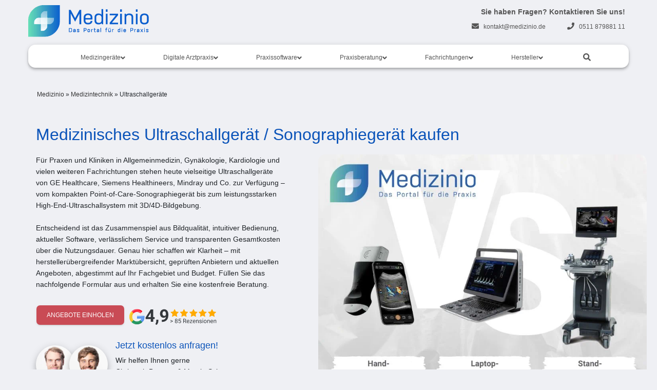

--- FILE ---
content_type: text/html; charset=UTF-8
request_url: https://medizinio.de/medizintechnik/ultraschall
body_size: 175854
content:
<!DOCTYPE html>
<html lang="de" prefix="og: https://ogp.me/ns#">

<head><meta charset='UTF-8'><script>if(navigator.userAgent.match(/MSIE|Internet Explorer/i)||navigator.userAgent.match(/Trident\/7\..*?rv:11/i)){var href=document.location.href;if(!href.match(/[?&]nowprocket/)){if(href.indexOf("?")==-1){if(href.indexOf("#")==-1){document.location.href=href+"?nowprocket=1"}else{document.location.href=href.replace("#","?nowprocket=1#")}}else{if(href.indexOf("#")==-1){document.location.href=href+"&nowprocket=1"}else{document.location.href=href.replace("#","&nowprocket=1#")}}}}</script><script>(()=>{class RocketLazyLoadScripts{constructor(){this.v="2.0.4",this.userEvents=["keydown","keyup","mousedown","mouseup","mousemove","mouseover","mouseout","touchmove","touchstart","touchend","touchcancel","wheel","click","dblclick","input"],this.attributeEvents=["onblur","onclick","oncontextmenu","ondblclick","onfocus","onmousedown","onmouseenter","onmouseleave","onmousemove","onmouseout","onmouseover","onmouseup","onmousewheel","onscroll","onsubmit"]}async t(){this.i(),this.o(),/iP(ad|hone)/.test(navigator.userAgent)&&this.h(),this.u(),this.l(this),this.m(),this.k(this),this.p(this),this._(),await Promise.all([this.R(),this.L()]),this.lastBreath=Date.now(),this.S(this),this.P(),this.D(),this.O(),this.M(),await this.C(this.delayedScripts.normal),await this.C(this.delayedScripts.defer),await this.C(this.delayedScripts.async),await this.T(),await this.F(),await this.j(),await this.A(),window.dispatchEvent(new Event("rocket-allScriptsLoaded")),this.everythingLoaded=!0,this.lastTouchEnd&&await new Promise(t=>setTimeout(t,500-Date.now()+this.lastTouchEnd)),this.I(),this.H(),this.U(),this.W()}i(){this.CSPIssue=sessionStorage.getItem("rocketCSPIssue"),document.addEventListener("securitypolicyviolation",t=>{this.CSPIssue||"script-src-elem"!==t.violatedDirective||"data"!==t.blockedURI||(this.CSPIssue=!0,sessionStorage.setItem("rocketCSPIssue",!0))},{isRocket:!0})}o(){window.addEventListener("pageshow",t=>{this.persisted=t.persisted,this.realWindowLoadedFired=!0},{isRocket:!0}),window.addEventListener("pagehide",()=>{this.onFirstUserAction=null},{isRocket:!0})}h(){let t;function e(e){t=e}window.addEventListener("touchstart",e,{isRocket:!0}),window.addEventListener("touchend",function i(o){o.changedTouches[0]&&t.changedTouches[0]&&Math.abs(o.changedTouches[0].pageX-t.changedTouches[0].pageX)<10&&Math.abs(o.changedTouches[0].pageY-t.changedTouches[0].pageY)<10&&o.timeStamp-t.timeStamp<200&&(window.removeEventListener("touchstart",e,{isRocket:!0}),window.removeEventListener("touchend",i,{isRocket:!0}),"INPUT"===o.target.tagName&&"text"===o.target.type||(o.target.dispatchEvent(new TouchEvent("touchend",{target:o.target,bubbles:!0})),o.target.dispatchEvent(new MouseEvent("mouseover",{target:o.target,bubbles:!0})),o.target.dispatchEvent(new PointerEvent("click",{target:o.target,bubbles:!0,cancelable:!0,detail:1,clientX:o.changedTouches[0].clientX,clientY:o.changedTouches[0].clientY})),event.preventDefault()))},{isRocket:!0})}q(t){this.userActionTriggered||("mousemove"!==t.type||this.firstMousemoveIgnored?"keyup"===t.type||"mouseover"===t.type||"mouseout"===t.type||(this.userActionTriggered=!0,this.onFirstUserAction&&this.onFirstUserAction()):this.firstMousemoveIgnored=!0),"click"===t.type&&t.preventDefault(),t.stopPropagation(),t.stopImmediatePropagation(),"touchstart"===this.lastEvent&&"touchend"===t.type&&(this.lastTouchEnd=Date.now()),"click"===t.type&&(this.lastTouchEnd=0),this.lastEvent=t.type,t.composedPath&&t.composedPath()[0].getRootNode()instanceof ShadowRoot&&(t.rocketTarget=t.composedPath()[0]),this.savedUserEvents.push(t)}u(){this.savedUserEvents=[],this.userEventHandler=this.q.bind(this),this.userEvents.forEach(t=>window.addEventListener(t,this.userEventHandler,{passive:!1,isRocket:!0})),document.addEventListener("visibilitychange",this.userEventHandler,{isRocket:!0})}U(){this.userEvents.forEach(t=>window.removeEventListener(t,this.userEventHandler,{passive:!1,isRocket:!0})),document.removeEventListener("visibilitychange",this.userEventHandler,{isRocket:!0}),this.savedUserEvents.forEach(t=>{(t.rocketTarget||t.target).dispatchEvent(new window[t.constructor.name](t.type,t))})}m(){const t="return false",e=Array.from(this.attributeEvents,t=>"data-rocket-"+t),i="["+this.attributeEvents.join("],[")+"]",o="[data-rocket-"+this.attributeEvents.join("],[data-rocket-")+"]",s=(e,i,o)=>{o&&o!==t&&(e.setAttribute("data-rocket-"+i,o),e["rocket"+i]=new Function("event",o),e.setAttribute(i,t))};new MutationObserver(t=>{for(const n of t)"attributes"===n.type&&(n.attributeName.startsWith("data-rocket-")||this.everythingLoaded?n.attributeName.startsWith("data-rocket-")&&this.everythingLoaded&&this.N(n.target,n.attributeName.substring(12)):s(n.target,n.attributeName,n.target.getAttribute(n.attributeName))),"childList"===n.type&&n.addedNodes.forEach(t=>{if(t.nodeType===Node.ELEMENT_NODE)if(this.everythingLoaded)for(const i of[t,...t.querySelectorAll(o)])for(const t of i.getAttributeNames())e.includes(t)&&this.N(i,t.substring(12));else for(const e of[t,...t.querySelectorAll(i)])for(const t of e.getAttributeNames())this.attributeEvents.includes(t)&&s(e,t,e.getAttribute(t))})}).observe(document,{subtree:!0,childList:!0,attributeFilter:[...this.attributeEvents,...e]})}I(){this.attributeEvents.forEach(t=>{document.querySelectorAll("[data-rocket-"+t+"]").forEach(e=>{this.N(e,t)})})}N(t,e){const i=t.getAttribute("data-rocket-"+e);i&&(t.setAttribute(e,i),t.removeAttribute("data-rocket-"+e))}k(t){Object.defineProperty(HTMLElement.prototype,"onclick",{get(){return this.rocketonclick||null},set(e){this.rocketonclick=e,this.setAttribute(t.everythingLoaded?"onclick":"data-rocket-onclick","this.rocketonclick(event)")}})}S(t){function e(e,i){let o=e[i];e[i]=null,Object.defineProperty(e,i,{get:()=>o,set(s){t.everythingLoaded?o=s:e["rocket"+i]=o=s}})}e(document,"onreadystatechange"),e(window,"onload"),e(window,"onpageshow");try{Object.defineProperty(document,"readyState",{get:()=>t.rocketReadyState,set(e){t.rocketReadyState=e},configurable:!0}),document.readyState="loading"}catch(t){console.log("WPRocket DJE readyState conflict, bypassing")}}l(t){this.originalAddEventListener=EventTarget.prototype.addEventListener,this.originalRemoveEventListener=EventTarget.prototype.removeEventListener,this.savedEventListeners=[],EventTarget.prototype.addEventListener=function(e,i,o){o&&o.isRocket||!t.B(e,this)&&!t.userEvents.includes(e)||t.B(e,this)&&!t.userActionTriggered||e.startsWith("rocket-")||t.everythingLoaded?t.originalAddEventListener.call(this,e,i,o):(t.savedEventListeners.push({target:this,remove:!1,type:e,func:i,options:o}),"mouseenter"!==e&&"mouseleave"!==e||t.originalAddEventListener.call(this,e,t.savedUserEvents.push,o))},EventTarget.prototype.removeEventListener=function(e,i,o){o&&o.isRocket||!t.B(e,this)&&!t.userEvents.includes(e)||t.B(e,this)&&!t.userActionTriggered||e.startsWith("rocket-")||t.everythingLoaded?t.originalRemoveEventListener.call(this,e,i,o):t.savedEventListeners.push({target:this,remove:!0,type:e,func:i,options:o})}}J(t,e){this.savedEventListeners=this.savedEventListeners.filter(i=>{let o=i.type,s=i.target||window;return e!==o||t!==s||(this.B(o,s)&&(i.type="rocket-"+o),this.$(i),!1)})}H(){EventTarget.prototype.addEventListener=this.originalAddEventListener,EventTarget.prototype.removeEventListener=this.originalRemoveEventListener,this.savedEventListeners.forEach(t=>this.$(t))}$(t){t.remove?this.originalRemoveEventListener.call(t.target,t.type,t.func,t.options):this.originalAddEventListener.call(t.target,t.type,t.func,t.options)}p(t){let e;function i(e){return t.everythingLoaded?e:e.split(" ").map(t=>"load"===t||t.startsWith("load.")?"rocket-jquery-load":t).join(" ")}function o(o){function s(e){const s=o.fn[e];o.fn[e]=o.fn.init.prototype[e]=function(){return this[0]===window&&t.userActionTriggered&&("string"==typeof arguments[0]||arguments[0]instanceof String?arguments[0]=i(arguments[0]):"object"==typeof arguments[0]&&Object.keys(arguments[0]).forEach(t=>{const e=arguments[0][t];delete arguments[0][t],arguments[0][i(t)]=e})),s.apply(this,arguments),this}}if(o&&o.fn&&!t.allJQueries.includes(o)){const e={DOMContentLoaded:[],"rocket-DOMContentLoaded":[]};for(const t in e)document.addEventListener(t,()=>{e[t].forEach(t=>t())},{isRocket:!0});o.fn.ready=o.fn.init.prototype.ready=function(i){function s(){parseInt(o.fn.jquery)>2?setTimeout(()=>i.bind(document)(o)):i.bind(document)(o)}return"function"==typeof i&&(t.realDomReadyFired?!t.userActionTriggered||t.fauxDomReadyFired?s():e["rocket-DOMContentLoaded"].push(s):e.DOMContentLoaded.push(s)),o([])},s("on"),s("one"),s("off"),t.allJQueries.push(o)}e=o}t.allJQueries=[],o(window.jQuery),Object.defineProperty(window,"jQuery",{get:()=>e,set(t){o(t)}})}P(){const t=new Map;document.write=document.writeln=function(e){const i=document.currentScript,o=document.createRange(),s=i.parentElement;let n=t.get(i);void 0===n&&(n=i.nextSibling,t.set(i,n));const c=document.createDocumentFragment();o.setStart(c,0),c.appendChild(o.createContextualFragment(e)),s.insertBefore(c,n)}}async R(){return new Promise(t=>{this.userActionTriggered?t():this.onFirstUserAction=t})}async L(){return new Promise(t=>{document.addEventListener("DOMContentLoaded",()=>{this.realDomReadyFired=!0,t()},{isRocket:!0})})}async j(){return this.realWindowLoadedFired?Promise.resolve():new Promise(t=>{window.addEventListener("load",t,{isRocket:!0})})}M(){this.pendingScripts=[];this.scriptsMutationObserver=new MutationObserver(t=>{for(const e of t)e.addedNodes.forEach(t=>{"SCRIPT"!==t.tagName||t.noModule||t.isWPRocket||this.pendingScripts.push({script:t,promise:new Promise(e=>{const i=()=>{const i=this.pendingScripts.findIndex(e=>e.script===t);i>=0&&this.pendingScripts.splice(i,1),e()};t.addEventListener("load",i,{isRocket:!0}),t.addEventListener("error",i,{isRocket:!0}),setTimeout(i,1e3)})})})}),this.scriptsMutationObserver.observe(document,{childList:!0,subtree:!0})}async F(){await this.X(),this.pendingScripts.length?(await this.pendingScripts[0].promise,await this.F()):this.scriptsMutationObserver.disconnect()}D(){this.delayedScripts={normal:[],async:[],defer:[]},document.querySelectorAll("script[type$=rocketlazyloadscript]").forEach(t=>{t.hasAttribute("data-rocket-src")?t.hasAttribute("async")&&!1!==t.async?this.delayedScripts.async.push(t):t.hasAttribute("defer")&&!1!==t.defer||"module"===t.getAttribute("data-rocket-type")?this.delayedScripts.defer.push(t):this.delayedScripts.normal.push(t):this.delayedScripts.normal.push(t)})}async _(){await this.L();let t=[];document.querySelectorAll("script[type$=rocketlazyloadscript][data-rocket-src]").forEach(e=>{let i=e.getAttribute("data-rocket-src");if(i&&!i.startsWith("data:")){i.startsWith("//")&&(i=location.protocol+i);try{const o=new URL(i).origin;o!==location.origin&&t.push({src:o,crossOrigin:e.crossOrigin||"module"===e.getAttribute("data-rocket-type")})}catch(t){}}}),t=[...new Map(t.map(t=>[JSON.stringify(t),t])).values()],this.Y(t,"preconnect")}async G(t){if(await this.K(),!0!==t.noModule||!("noModule"in HTMLScriptElement.prototype))return new Promise(e=>{let i;function o(){(i||t).setAttribute("data-rocket-status","executed"),e()}try{if(navigator.userAgent.includes("Firefox/")||""===navigator.vendor||this.CSPIssue)i=document.createElement("script"),[...t.attributes].forEach(t=>{let e=t.nodeName;"type"!==e&&("data-rocket-type"===e&&(e="type"),"data-rocket-src"===e&&(e="src"),i.setAttribute(e,t.nodeValue))}),t.text&&(i.text=t.text),t.nonce&&(i.nonce=t.nonce),i.hasAttribute("src")?(i.addEventListener("load",o,{isRocket:!0}),i.addEventListener("error",()=>{i.setAttribute("data-rocket-status","failed-network"),e()},{isRocket:!0}),setTimeout(()=>{i.isConnected||e()},1)):(i.text=t.text,o()),i.isWPRocket=!0,t.parentNode.replaceChild(i,t);else{const i=t.getAttribute("data-rocket-type"),s=t.getAttribute("data-rocket-src");i?(t.type=i,t.removeAttribute("data-rocket-type")):t.removeAttribute("type"),t.addEventListener("load",o,{isRocket:!0}),t.addEventListener("error",i=>{this.CSPIssue&&i.target.src.startsWith("data:")?(console.log("WPRocket: CSP fallback activated"),t.removeAttribute("src"),this.G(t).then(e)):(t.setAttribute("data-rocket-status","failed-network"),e())},{isRocket:!0}),s?(t.fetchPriority="high",t.removeAttribute("data-rocket-src"),t.src=s):t.src="data:text/javascript;base64,"+window.btoa(unescape(encodeURIComponent(t.text)))}}catch(i){t.setAttribute("data-rocket-status","failed-transform"),e()}});t.setAttribute("data-rocket-status","skipped")}async C(t){const e=t.shift();return e?(e.isConnected&&await this.G(e),this.C(t)):Promise.resolve()}O(){this.Y([...this.delayedScripts.normal,...this.delayedScripts.defer,...this.delayedScripts.async],"preload")}Y(t,e){this.trash=this.trash||[];let i=!0;var o=document.createDocumentFragment();t.forEach(t=>{const s=t.getAttribute&&t.getAttribute("data-rocket-src")||t.src;if(s&&!s.startsWith("data:")){const n=document.createElement("link");n.href=s,n.rel=e,"preconnect"!==e&&(n.as="script",n.fetchPriority=i?"high":"low"),t.getAttribute&&"module"===t.getAttribute("data-rocket-type")&&(n.crossOrigin=!0),t.crossOrigin&&(n.crossOrigin=t.crossOrigin),t.integrity&&(n.integrity=t.integrity),t.nonce&&(n.nonce=t.nonce),o.appendChild(n),this.trash.push(n),i=!1}}),document.head.appendChild(o)}W(){this.trash.forEach(t=>t.remove())}async T(){try{document.readyState="interactive"}catch(t){}this.fauxDomReadyFired=!0;try{await this.K(),this.J(document,"readystatechange"),document.dispatchEvent(new Event("rocket-readystatechange")),await this.K(),document.rocketonreadystatechange&&document.rocketonreadystatechange(),await this.K(),this.J(document,"DOMContentLoaded"),document.dispatchEvent(new Event("rocket-DOMContentLoaded")),await this.K(),this.J(window,"DOMContentLoaded"),window.dispatchEvent(new Event("rocket-DOMContentLoaded"))}catch(t){console.error(t)}}async A(){try{document.readyState="complete"}catch(t){}try{await this.K(),this.J(document,"readystatechange"),document.dispatchEvent(new Event("rocket-readystatechange")),await this.K(),document.rocketonreadystatechange&&document.rocketonreadystatechange(),await this.K(),this.J(window,"load"),window.dispatchEvent(new Event("rocket-load")),await this.K(),window.rocketonload&&window.rocketonload(),await this.K(),this.allJQueries.forEach(t=>t(window).trigger("rocket-jquery-load")),await this.K(),this.J(window,"pageshow");const t=new Event("rocket-pageshow");t.persisted=this.persisted,window.dispatchEvent(t),await this.K(),window.rocketonpageshow&&window.rocketonpageshow({persisted:this.persisted})}catch(t){console.error(t)}}async K(){Date.now()-this.lastBreath>45&&(await this.X(),this.lastBreath=Date.now())}async X(){return document.hidden?new Promise(t=>setTimeout(t)):new Promise(t=>requestAnimationFrame(t))}B(t,e){return e===document&&"readystatechange"===t||(e===document&&"DOMContentLoaded"===t||(e===window&&"DOMContentLoaded"===t||(e===window&&"load"===t||e===window&&"pageshow"===t)))}static run(){(new RocketLazyLoadScripts).t()}}RocketLazyLoadScripts.run()})();</script>
	
	<meta name="viewport" content="width=device-width, initial-scale=1">
	<link rel="profile" href="http://gmpg.org/xfn/11">
		
    <!-- Varify.io® code for YOUR ACCOUNT-->
<script id="varify">
  window.varify = window.varify || {};
  window.varify.iid = 974;
</script>
<script async src="https://app.varify.io/varify.js"></script>	<style></style>
	
<!-- Suchmaschinen-Optimierung durch Rank Math PRO - https://rankmath.com/ -->
<title>Medizinisches Ultraschallgerät / Sonographiegerät kaufen</title>
<link crossorigin data-rocket-preconnect href="https://app.varify.io" rel="preconnect">
<link crossorigin data-rocket-preconnect href="https://cdn.shortpixel.ai" rel="preconnect">
<link crossorigin data-rocket-preconnect href="https://www.medizintechnikmarkt.de" rel="preconnect">
<link crossorigin data-rocket-preconnect href="https://reviewsonmywebsite.com" rel="preconnect">
<link crossorigin="anonymous" crossorigin data-rocket-preload as="font" href="https://cdn.shortpixel.ai/spai19/ret_auto,v_306/medizinio.de/wp-content/themes/hestia-child/client/dist/vendor/fontawesome-5.15.4/webfonts/fa-solid-900.woff2" data-spai-egr="1" rel="preload">
<style id="wpr-usedcss">.tippy-iOS{cursor:pointer!important}.tippy-notransition{transition:none!important}.tippy-popper{-webkit-perspective:700px;perspective:700px;z-index:9999;outline:0;transition-timing-function:cubic-bezier(.165,.84,.44,1);pointer-events:none;line-height:1.4;max-width:calc(100% - 10px)}.tippy-popper[x-placement^=top] .tippy-backdrop{border-radius:40% 40% 0 0}.tippy-popper[x-placement^=top] .tippy-roundarrow{bottom:-8px;-webkit-transform-origin:50% 0;transform-origin:50% 0}.tippy-popper[x-placement^=top] .tippy-roundarrow svg{position:absolute;left:0;-webkit-transform:rotate(180deg);transform:rotate(180deg)}.tippy-popper[x-placement^=top] .tippy-arrow{border-top:8px solid #333;border-right:8px solid transparent;border-left:8px solid transparent;bottom:-7px;margin:0 6px;-webkit-transform-origin:50% 0;transform-origin:50% 0}.tippy-popper[x-placement^=top] .tippy-backdrop{-webkit-transform-origin:0 25%;transform-origin:0 25%}.tippy-popper[x-placement^=top] .tippy-backdrop[data-state=visible]{-webkit-transform:scale(1) translate(-50%,-55%);transform:scale(1) translate(-50%,-55%)}.tippy-popper[x-placement^=top] .tippy-backdrop[data-state=hidden]{-webkit-transform:scale(.2) translate(-50%,-45%);transform:scale(.2) translate(-50%,-45%);opacity:0}.tippy-popper[x-placement^=top] [data-animation=perspective]{-webkit-transform-origin:bottom;transform-origin:bottom}.tippy-popper[x-placement^=top] [data-animation=perspective][data-state=visible]{-webkit-transform:translateY(-10px) rotateX(0);transform:translateY(-10px) rotateX(0)}.tippy-popper[x-placement^=top] [data-animation=perspective][data-state=hidden]{opacity:0;-webkit-transform:translateY(0) rotateX(60deg);transform:translateY(0) rotateX(60deg)}.tippy-popper[x-placement^=top] [data-animation=fade][data-state=visible]{-webkit-transform:translateY(-10px);transform:translateY(-10px)}.tippy-popper[x-placement^=top] [data-animation=fade][data-state=hidden]{opacity:0;-webkit-transform:translateY(-10px);transform:translateY(-10px)}.tippy-popper[x-placement^=top] [data-animation=shift-away][data-state=visible]{-webkit-transform:translateY(-10px);transform:translateY(-10px)}.tippy-popper[x-placement^=top] [data-animation=shift-away][data-state=hidden]{opacity:0;-webkit-transform:translateY(0);transform:translateY(0)}.tippy-popper[x-placement^=top] [data-animation=scale][data-state=visible]{-webkit-transform:translateY(-10px) scale(1);transform:translateY(-10px) scale(1)}.tippy-popper[x-placement^=top] [data-animation=scale][data-state=hidden]{opacity:0;-webkit-transform:translateY(0) scale(.5);transform:translateY(0) scale(.5)}.tippy-popper[x-placement^=bottom] .tippy-backdrop{border-radius:0 0 30% 30%}.tippy-popper[x-placement^=bottom] .tippy-roundarrow{top:-8px;-webkit-transform-origin:50% 100%;transform-origin:50% 100%}.tippy-popper[x-placement^=bottom] .tippy-roundarrow svg{position:absolute;left:0;-webkit-transform:rotate(0);transform:rotate(0)}.tippy-popper[x-placement^=bottom] .tippy-arrow{border-bottom:8px solid #333;border-right:8px solid transparent;border-left:8px solid transparent;top:-7px;margin:0 6px;-webkit-transform-origin:50% 100%;transform-origin:50% 100%}.tippy-popper[x-placement^=bottom] .tippy-backdrop{-webkit-transform-origin:0 -50%;transform-origin:0 -50%}.tippy-popper[x-placement^=bottom] .tippy-backdrop[data-state=visible]{-webkit-transform:scale(1) translate(-50%,-45%);transform:scale(1) translate(-50%,-45%)}.tippy-popper[x-placement^=bottom] .tippy-backdrop[data-state=hidden]{-webkit-transform:scale(.2) translate(-50%);transform:scale(.2) translate(-50%);opacity:0}.tippy-popper[x-placement^=bottom] [data-animation=perspective]{-webkit-transform-origin:top;transform-origin:top}.tippy-popper[x-placement^=bottom] [data-animation=perspective][data-state=visible]{-webkit-transform:translateY(10px) rotateX(0);transform:translateY(10px) rotateX(0)}.tippy-popper[x-placement^=bottom] [data-animation=perspective][data-state=hidden]{opacity:0;-webkit-transform:translateY(0) rotateX(-60deg);transform:translateY(0) rotateX(-60deg)}.tippy-popper[x-placement^=bottom] [data-animation=fade][data-state=visible]{-webkit-transform:translateY(10px);transform:translateY(10px)}.tippy-popper[x-placement^=bottom] [data-animation=fade][data-state=hidden]{opacity:0;-webkit-transform:translateY(10px);transform:translateY(10px)}.tippy-popper[x-placement^=bottom] [data-animation=shift-away][data-state=visible]{-webkit-transform:translateY(10px);transform:translateY(10px)}.tippy-popper[x-placement^=bottom] [data-animation=shift-away][data-state=hidden]{opacity:0;-webkit-transform:translateY(0);transform:translateY(0)}.tippy-popper[x-placement^=bottom] [data-animation=scale][data-state=visible]{-webkit-transform:translateY(10px) scale(1);transform:translateY(10px) scale(1)}.tippy-popper[x-placement^=bottom] [data-animation=scale][data-state=hidden]{opacity:0;-webkit-transform:translateY(0) scale(.5);transform:translateY(0) scale(.5)}.tippy-popper[x-placement^=left] .tippy-backdrop{border-radius:50% 0 0 50%}.tippy-popper[x-placement^=left] .tippy-roundarrow{right:-16px;-webkit-transform-origin:33.33333333% 50%;transform-origin:33.33333333% 50%}.tippy-popper[x-placement^=left] .tippy-roundarrow svg{position:absolute;left:0;-webkit-transform:rotate(90deg);transform:rotate(90deg)}.tippy-popper[x-placement^=left] .tippy-arrow{border-left:8px solid #333;border-top:8px solid transparent;border-bottom:8px solid transparent;right:-7px;margin:3px 0;-webkit-transform-origin:0 50%;transform-origin:0 50%}.tippy-popper[x-placement^=left] .tippy-backdrop{-webkit-transform-origin:50% 0;transform-origin:50% 0}.tippy-popper[x-placement^=left] .tippy-backdrop[data-state=visible]{-webkit-transform:scale(1) translate(-50%,-50%);transform:scale(1) translate(-50%,-50%)}.tippy-popper[x-placement^=left] .tippy-backdrop[data-state=hidden]{-webkit-transform:scale(.2) translate(-75%,-50%);transform:scale(.2) translate(-75%,-50%);opacity:0}.tippy-popper[x-placement^=left] [data-animation=perspective]{-webkit-transform-origin:right;transform-origin:right}.tippy-popper[x-placement^=left] [data-animation=perspective][data-state=visible]{-webkit-transform:translateX(-10px) rotateY(0);transform:translateX(-10px) rotateY(0)}.tippy-popper[x-placement^=left] [data-animation=perspective][data-state=hidden]{opacity:0;-webkit-transform:translateX(0) rotateY(-60deg);transform:translateX(0) rotateY(-60deg)}.tippy-popper[x-placement^=left] [data-animation=fade][data-state=visible]{-webkit-transform:translateX(-10px);transform:translateX(-10px)}.tippy-popper[x-placement^=left] [data-animation=fade][data-state=hidden]{opacity:0;-webkit-transform:translateX(-10px);transform:translateX(-10px)}.tippy-popper[x-placement^=left] [data-animation=shift-away][data-state=visible]{-webkit-transform:translateX(-10px);transform:translateX(-10px)}.tippy-popper[x-placement^=left] [data-animation=shift-away][data-state=hidden]{opacity:0;-webkit-transform:translateX(0);transform:translateX(0)}.tippy-popper[x-placement^=left] [data-animation=scale][data-state=visible]{-webkit-transform:translateX(-10px) scale(1);transform:translateX(-10px) scale(1)}.tippy-popper[x-placement^=left] [data-animation=scale][data-state=hidden]{opacity:0;-webkit-transform:translateX(0) scale(.5);transform:translateX(0) scale(.5)}.tippy-popper[x-placement^=right] .tippy-backdrop{border-radius:0 50% 50% 0}.tippy-popper[x-placement^=right] .tippy-roundarrow{left:-16px;-webkit-transform-origin:66.66666666% 50%;transform-origin:66.66666666% 50%}.tippy-popper[x-placement^=right] .tippy-roundarrow svg{position:absolute;left:0;-webkit-transform:rotate(-90deg);transform:rotate(-90deg)}.tippy-popper[x-placement^=right] .tippy-arrow{border-right:8px solid #333;border-top:8px solid transparent;border-bottom:8px solid transparent;left:-7px;margin:3px 0;-webkit-transform-origin:100% 50%;transform-origin:100% 50%}.tippy-popper[x-placement^=right] .tippy-backdrop{-webkit-transform-origin:-50% 0;transform-origin:-50% 0}.tippy-popper[x-placement^=right] .tippy-backdrop[data-state=visible]{-webkit-transform:scale(1) translate(-50%,-50%);transform:scale(1) translate(-50%,-50%)}.tippy-popper[x-placement^=right] .tippy-backdrop[data-state=hidden]{-webkit-transform:scale(.2) translate(-25%,-50%);transform:scale(.2) translate(-25%,-50%);opacity:0}.tippy-popper[x-placement^=right] [data-animation=perspective]{-webkit-transform-origin:left;transform-origin:left}.tippy-popper[x-placement^=right] [data-animation=perspective][data-state=visible]{-webkit-transform:translateX(10px) rotateY(0);transform:translateX(10px) rotateY(0)}.tippy-popper[x-placement^=right] [data-animation=perspective][data-state=hidden]{opacity:0;-webkit-transform:translateX(0) rotateY(60deg);transform:translateX(0) rotateY(60deg)}.tippy-popper[x-placement^=right] [data-animation=fade][data-state=visible]{-webkit-transform:translateX(10px);transform:translateX(10px)}.tippy-popper[x-placement^=right] [data-animation=fade][data-state=hidden]{opacity:0;-webkit-transform:translateX(10px);transform:translateX(10px)}.tippy-popper[x-placement^=right] [data-animation=shift-away][data-state=visible]{-webkit-transform:translateX(10px);transform:translateX(10px)}.tippy-popper[x-placement^=right] [data-animation=shift-away][data-state=hidden]{opacity:0;-webkit-transform:translateX(0);transform:translateX(0)}.tippy-popper[x-placement^=right] [data-animation=scale][data-state=visible]{-webkit-transform:translateX(10px) scale(1);transform:translateX(10px) scale(1)}.tippy-popper[x-placement^=right] [data-animation=scale][data-state=hidden]{opacity:0;-webkit-transform:translateX(0) scale(.5);transform:translateX(0) scale(.5)}.tippy-tooltip{position:relative;color:#fff;border-radius:4px;font-size:.9rem;padding:.3rem .6rem;max-width:350px;text-align:center;will-change:transform;-webkit-font-smoothing:antialiased;-moz-osx-font-smoothing:grayscale;background-color:#333}.tippy-tooltip[data-size=small]{padding:.2rem .4rem;font-size:.75rem}.tippy-tooltip[data-animatefill]{overflow:hidden;background-color:transparent}.tippy-tooltip[data-interactive],.tippy-tooltip[data-interactive] path{pointer-events:auto}.tippy-tooltip[data-inertia][data-state=visible]{transition-timing-function:cubic-bezier(.53,2,.36,.85)}.tippy-tooltip[data-inertia][data-state=hidden]{transition-timing-function:ease}.tippy-arrow,.tippy-roundarrow{position:absolute;width:0;height:0}.tippy-roundarrow{width:24px;height:8px;fill:#333;pointer-events:none}.tippy-backdrop{position:absolute;will-change:transform;background-color:#333;border-radius:50%;width:calc(110% + 2rem);left:50%;top:50%;z-index:-1;transition:all cubic-bezier(.46,.1,.52,.98);-webkit-backface-visibility:hidden;backface-visibility:hidden}.tippy-backdrop:after{content:"";float:left;padding-top:100%}.tippy-backdrop+.tippy-content{transition-property:opacity;will-change:opacity}.tippy-backdrop+.tippy-content[data-state=visible]{opacity:1}.tippy-backdrop+.tippy-content[data-state=hidden]{opacity:0}svg:not(:root).svg-inline--fa{overflow:visible}.svg-inline--fa{display:inline-block;font-size:inherit;height:1em;overflow:visible;vertical-align:-.125em}.svg-inline--fa.fa-w-11{width:.6875em}.svg-inline--fa.fa-fw{width:1.25em}.fa-layers-text{display:inline-block;position:absolute;text-align:center}.fa-layers-text{left:50%;top:50%;-webkit-transform:translate(-50%,-50%);transform:translate(-50%,-50%);-webkit-transform-origin:center center;transform-origin:center center}@-webkit-keyframes fa-spin{0%{-webkit-transform:rotate(0);transform:rotate(0)}100%{-webkit-transform:rotate(360deg);transform:rotate(360deg)}}@keyframes fa-spin{0%{-webkit-transform:rotate(0);transform:rotate(0)}100%{-webkit-transform:rotate(360deg);transform:rotate(360deg)}}.sr-only{border:0;clip:rect(0,0,0,0);height:1px;margin:-1px;overflow:hidden;padding:0;position:absolute;width:1px}img:is([sizes=auto i],[sizes^="auto," i]){contain-intrinsic-size:3000px 1500px}[consent-id]:not(.rcb-content-blocker):not([consent-transaction-complete]):not([consent-visual-use-parent^="children:"]):not([consent-confirm]){opacity:0!important}.rcb-content-blocker+.rcb-content-blocker-children-fallback~*{display:none!important}img.emoji{display:inline!important;border:none!important;box-shadow:none!important;height:1em!important;width:1em!important;margin:0 .07em!important;vertical-align:-.1em!important;background:0 0!important;padding:0!important}:where(.wp-block-button__link){border-radius:9999px;box-shadow:none;padding:calc(.667em + 2px) calc(1.333em + 2px);text-decoration:none}:root :where(.wp-block-button .wp-block-button__link.is-style-outline),:root :where(.wp-block-button.is-style-outline>.wp-block-button__link){border:2px solid;padding:.667em 1.333em}:root :where(.wp-block-button .wp-block-button__link.is-style-outline:not(.has-text-color)),:root :where(.wp-block-button.is-style-outline>.wp-block-button__link:not(.has-text-color)){color:currentColor}:root :where(.wp-block-button .wp-block-button__link.is-style-outline:not(.has-background)),:root :where(.wp-block-button.is-style-outline>.wp-block-button__link:not(.has-background)){background-color:initial;background-image:none}:where(.wp-block-calendar table:not(.has-background) th){background:#ddd}.wp-block-columns{align-items:normal!important;box-sizing:border-box;display:flex;flex-wrap:wrap!important}@media (min-width:782px){.wp-block-columns{flex-wrap:nowrap!important}}@media (max-width:781px){.wp-block-columns:not(.is-not-stacked-on-mobile)>.wp-block-column{flex-basis:100%!important}}@media (min-width:782px){.wp-block-columns:not(.is-not-stacked-on-mobile)>.wp-block-column{flex-basis:0%;flex-grow:1}.wp-block-columns:not(.is-not-stacked-on-mobile)>.wp-block-column[style*=flex-basis]{flex-grow:0}}:where(.wp-block-columns){margin-bottom:1.75em}:where(.wp-block-columns.has-background){padding:1.25em 2.375em}.wp-block-column{flex-grow:1;min-width:0;overflow-wrap:break-word;word-break:break-word}:where(.wp-block-post-comments input[type=submit]){border:none}:where(.wp-block-cover-image:not(.has-text-color)),:where(.wp-block-cover:not(.has-text-color)){color:#fff}:where(.wp-block-cover-image.is-light:not(.has-text-color)),:where(.wp-block-cover.is-light:not(.has-text-color)){color:#000}:root :where(.wp-block-cover h1:not(.has-text-color)),:root :where(.wp-block-cover h2:not(.has-text-color)),:root :where(.wp-block-cover h3:not(.has-text-color)),:root :where(.wp-block-cover h4:not(.has-text-color)),:root :where(.wp-block-cover h5:not(.has-text-color)),:root :where(.wp-block-cover h6:not(.has-text-color)),:root :where(.wp-block-cover p:not(.has-text-color)){color:inherit}.wp-block-embed__wrapper{position:relative}:where(.wp-block-file){margin-bottom:1.5em}:where(.wp-block-file__button){border-radius:2em;display:inline-block;padding:.5em 1em}:where(.wp-block-file__button):is(a):active,:where(.wp-block-file__button):is(a):focus,:where(.wp-block-file__button):is(a):hover,:where(.wp-block-file__button):is(a):visited{box-shadow:none;color:#fff;opacity:.85;text-decoration:none}:where(.wp-block-group.wp-block-group-is-layout-constrained){position:relative}h1.has-background,h2.has-background,h3.has-background,h4.has-background,h5.has-background,h6.has-background{padding:1.25em 2.375em}.wp-block-image>a,.wp-block-image>figure>a{display:inline-block}.wp-block-image img{box-sizing:border-box;height:auto;max-width:100%;vertical-align:bottom}@media not (prefers-reduced-motion){.wp-block-image img.hide{visibility:hidden}.wp-block-image img.show{animation:.4s show-content-image}}.wp-block-image[style*=border-radius] img,.wp-block-image[style*=border-radius]>a{border-radius:inherit}.wp-block-image.alignfull>a,.wp-block-image.alignwide>a{width:100%}.wp-block-image.alignfull img,.wp-block-image.alignwide img{height:auto;width:100%}.wp-block-image :where(figcaption){margin-bottom:1em;margin-top:.5em}:root :where(.wp-block-image.is-style-rounded img,.wp-block-image .is-style-rounded img){border-radius:9999px}.wp-block-image figure{margin:0}@keyframes show-content-image{0%{visibility:hidden}99%{visibility:hidden}to{visibility:visible}}:where(.wp-block-latest-comments:not([style*=line-height] .wp-block-latest-comments__comment)){line-height:1.1}:where(.wp-block-latest-comments:not([style*=line-height] .wp-block-latest-comments__comment-excerpt p)){line-height:1.8}:root :where(.wp-block-latest-posts.is-grid){padding:0}:root :where(.wp-block-latest-posts.wp-block-latest-posts__list){padding-left:0}.wp-block-latest-posts__post-excerpt{margin-bottom:1em;margin-top:.5em}ol,ul{box-sizing:border-box}:root :where(.wp-block-list.has-background){padding:1.25em 2.375em}:where(.wp-block-navigation.has-background .wp-block-navigation-item a:not(.wp-element-button)),:where(.wp-block-navigation.has-background .wp-block-navigation-submenu a:not(.wp-element-button)){padding:.5em 1em}:where(.wp-block-navigation .wp-block-navigation__submenu-container .wp-block-navigation-item a:not(.wp-element-button)),:where(.wp-block-navigation .wp-block-navigation__submenu-container .wp-block-navigation-submenu a:not(.wp-element-button)),:where(.wp-block-navigation .wp-block-navigation__submenu-container .wp-block-navigation-submenu button.wp-block-navigation-item__content),:where(.wp-block-navigation .wp-block-navigation__submenu-container .wp-block-pages-list__item button.wp-block-navigation-item__content){padding:.5em 1em}:root :where(p.has-background){padding:1.25em 2.375em}:where(p.has-text-color:not(.has-link-color)) a{color:inherit}:where(.wp-block-post-comments-form) input:not([type=submit]),:where(.wp-block-post-comments-form) textarea{border:1px solid #949494;font-family:inherit;font-size:1em}:where(.wp-block-post-comments-form) input:where(:not([type=submit]):not([type=checkbox])),:where(.wp-block-post-comments-form) textarea{padding:calc(.667em + 2px)}:where(.wp-block-post-excerpt){box-sizing:border-box;margin-bottom:var(--wp--style--block-gap);margin-top:var(--wp--style--block-gap)}:where(.wp-block-preformatted.has-background){padding:1.25em 2.375em}:where(.wp-block-search__button){border:1px solid #ccc;padding:6px 10px}:where(.wp-block-search__input){font-family:inherit;font-size:inherit;font-style:inherit;font-weight:inherit;letter-spacing:inherit;line-height:inherit;text-transform:inherit}:where(.wp-block-search__button-inside .wp-block-search__inside-wrapper){border:1px solid #949494;box-sizing:border-box;padding:4px}:where(.wp-block-search__button-inside .wp-block-search__inside-wrapper) .wp-block-search__input{border:none;border-radius:0;padding:0 4px}:where(.wp-block-search__button-inside .wp-block-search__inside-wrapper) .wp-block-search__input:focus{outline:0}:where(.wp-block-search__button-inside .wp-block-search__inside-wrapper) :where(.wp-block-search__button){padding:4px 8px}.wp-block-separator{border:none;border-top:2px solid}:root :where(.wp-block-separator.is-style-dots){height:auto;line-height:1;text-align:center}:root :where(.wp-block-separator.is-style-dots):before{color:currentColor;content:"···";font-family:serif;font-size:1.5em;letter-spacing:2em;padding-left:2em}:root :where(.wp-block-site-logo.is-style-rounded){border-radius:9999px}:where(.wp-block-social-links:not(.is-style-logos-only)) .wp-social-link{background-color:#f0f0f0;color:#444}:where(.wp-block-social-links:not(.is-style-logos-only)) .wp-social-link-amazon{background-color:#f90;color:#fff}:where(.wp-block-social-links:not(.is-style-logos-only)) .wp-social-link-bandcamp{background-color:#1ea0c3;color:#fff}:where(.wp-block-social-links:not(.is-style-logos-only)) .wp-social-link-behance{background-color:#0757fe;color:#fff}:where(.wp-block-social-links:not(.is-style-logos-only)) .wp-social-link-bluesky{background-color:#0a7aff;color:#fff}:where(.wp-block-social-links:not(.is-style-logos-only)) .wp-social-link-codepen{background-color:#1e1f26;color:#fff}:where(.wp-block-social-links:not(.is-style-logos-only)) .wp-social-link-deviantart{background-color:#02e49b;color:#fff}:where(.wp-block-social-links:not(.is-style-logos-only)) .wp-social-link-discord{background-color:#5865f2;color:#fff}:where(.wp-block-social-links:not(.is-style-logos-only)) .wp-social-link-dribbble{background-color:#e94c89;color:#fff}:where(.wp-block-social-links:not(.is-style-logos-only)) .wp-social-link-dropbox{background-color:#4280ff;color:#fff}:where(.wp-block-social-links:not(.is-style-logos-only)) .wp-social-link-etsy{background-color:#f45800;color:#fff}:where(.wp-block-social-links:not(.is-style-logos-only)) .wp-social-link-facebook{background-color:#0866ff;color:#fff}:where(.wp-block-social-links:not(.is-style-logos-only)) .wp-social-link-fivehundredpx{background-color:#000;color:#fff}:where(.wp-block-social-links:not(.is-style-logos-only)) .wp-social-link-flickr{background-color:#0461dd;color:#fff}:where(.wp-block-social-links:not(.is-style-logos-only)) .wp-social-link-foursquare{background-color:#e65678;color:#fff}:where(.wp-block-social-links:not(.is-style-logos-only)) .wp-social-link-github{background-color:#24292d;color:#fff}:where(.wp-block-social-links:not(.is-style-logos-only)) .wp-social-link-goodreads{background-color:#eceadd;color:#382110}:where(.wp-block-social-links:not(.is-style-logos-only)) .wp-social-link-google{background-color:#ea4434;color:#fff}:where(.wp-block-social-links:not(.is-style-logos-only)) .wp-social-link-gravatar{background-color:#1d4fc4;color:#fff}:where(.wp-block-social-links:not(.is-style-logos-only)) .wp-social-link-instagram{background-color:#f00075;color:#fff}:where(.wp-block-social-links:not(.is-style-logos-only)) .wp-social-link-lastfm{background-color:#e21b24;color:#fff}:where(.wp-block-social-links:not(.is-style-logos-only)) .wp-social-link-linkedin{background-color:#0d66c2;color:#fff}:where(.wp-block-social-links:not(.is-style-logos-only)) .wp-social-link-mastodon{background-color:#3288d4;color:#fff}:where(.wp-block-social-links:not(.is-style-logos-only)) .wp-social-link-medium{background-color:#000;color:#fff}:where(.wp-block-social-links:not(.is-style-logos-only)) .wp-social-link-meetup{background-color:#f6405f;color:#fff}:where(.wp-block-social-links:not(.is-style-logos-only)) .wp-social-link-patreon{background-color:#000;color:#fff}:where(.wp-block-social-links:not(.is-style-logos-only)) .wp-social-link-pinterest{background-color:#e60122;color:#fff}:where(.wp-block-social-links:not(.is-style-logos-only)) .wp-social-link-pocket{background-color:#ef4155;color:#fff}:where(.wp-block-social-links:not(.is-style-logos-only)) .wp-social-link-reddit{background-color:#ff4500;color:#fff}:where(.wp-block-social-links:not(.is-style-logos-only)) .wp-social-link-skype{background-color:#0478d7;color:#fff}:where(.wp-block-social-links:not(.is-style-logos-only)) .wp-social-link-snapchat{background-color:#fefc00;color:#fff;stroke:#000}:where(.wp-block-social-links:not(.is-style-logos-only)) .wp-social-link-soundcloud{background-color:#ff5600;color:#fff}:where(.wp-block-social-links:not(.is-style-logos-only)) .wp-social-link-spotify{background-color:#1bd760;color:#fff}:where(.wp-block-social-links:not(.is-style-logos-only)) .wp-social-link-telegram{background-color:#2aabee;color:#fff}:where(.wp-block-social-links:not(.is-style-logos-only)) .wp-social-link-threads{background-color:#000;color:#fff}:where(.wp-block-social-links:not(.is-style-logos-only)) .wp-social-link-tiktok{background-color:#000;color:#fff}:where(.wp-block-social-links:not(.is-style-logos-only)) .wp-social-link-tumblr{background-color:#011835;color:#fff}:where(.wp-block-social-links:not(.is-style-logos-only)) .wp-social-link-twitch{background-color:#6440a4;color:#fff}:where(.wp-block-social-links:not(.is-style-logos-only)) .wp-social-link-twitter{background-color:#1da1f2;color:#fff}:where(.wp-block-social-links:not(.is-style-logos-only)) .wp-social-link-vimeo{background-color:#1eb7ea;color:#fff}:where(.wp-block-social-links:not(.is-style-logos-only)) .wp-social-link-vk{background-color:#4680c2;color:#fff}:where(.wp-block-social-links:not(.is-style-logos-only)) .wp-social-link-wordpress{background-color:#3499cd;color:#fff}:where(.wp-block-social-links:not(.is-style-logos-only)) .wp-social-link-whatsapp{background-color:#25d366;color:#fff}:where(.wp-block-social-links:not(.is-style-logos-only)) .wp-social-link-x{background-color:#000;color:#fff}:where(.wp-block-social-links:not(.is-style-logos-only)) .wp-social-link-yelp{background-color:#d32422;color:#fff}:where(.wp-block-social-links:not(.is-style-logos-only)) .wp-social-link-youtube{background-color:red;color:#fff}:where(.wp-block-social-links.is-style-logos-only) .wp-social-link{background:0 0}:where(.wp-block-social-links.is-style-logos-only) .wp-social-link svg{height:1.25em;width:1.25em}:where(.wp-block-social-links.is-style-logos-only) .wp-social-link-amazon{color:#f90}:where(.wp-block-social-links.is-style-logos-only) .wp-social-link-bandcamp{color:#1ea0c3}:where(.wp-block-social-links.is-style-logos-only) .wp-social-link-behance{color:#0757fe}:where(.wp-block-social-links.is-style-logos-only) .wp-social-link-bluesky{color:#0a7aff}:where(.wp-block-social-links.is-style-logos-only) .wp-social-link-codepen{color:#1e1f26}:where(.wp-block-social-links.is-style-logos-only) .wp-social-link-deviantart{color:#02e49b}:where(.wp-block-social-links.is-style-logos-only) .wp-social-link-discord{color:#5865f2}:where(.wp-block-social-links.is-style-logos-only) .wp-social-link-dribbble{color:#e94c89}:where(.wp-block-social-links.is-style-logos-only) .wp-social-link-dropbox{color:#4280ff}:where(.wp-block-social-links.is-style-logos-only) .wp-social-link-etsy{color:#f45800}:where(.wp-block-social-links.is-style-logos-only) .wp-social-link-facebook{color:#0866ff}:where(.wp-block-social-links.is-style-logos-only) .wp-social-link-fivehundredpx{color:#000}:where(.wp-block-social-links.is-style-logos-only) .wp-social-link-flickr{color:#0461dd}:where(.wp-block-social-links.is-style-logos-only) .wp-social-link-foursquare{color:#e65678}:where(.wp-block-social-links.is-style-logos-only) .wp-social-link-github{color:#24292d}:where(.wp-block-social-links.is-style-logos-only) .wp-social-link-goodreads{color:#382110}:where(.wp-block-social-links.is-style-logos-only) .wp-social-link-google{color:#ea4434}:where(.wp-block-social-links.is-style-logos-only) .wp-social-link-gravatar{color:#1d4fc4}:where(.wp-block-social-links.is-style-logos-only) .wp-social-link-instagram{color:#f00075}:where(.wp-block-social-links.is-style-logos-only) .wp-social-link-lastfm{color:#e21b24}:where(.wp-block-social-links.is-style-logos-only) .wp-social-link-linkedin{color:#0d66c2}:where(.wp-block-social-links.is-style-logos-only) .wp-social-link-mastodon{color:#3288d4}:where(.wp-block-social-links.is-style-logos-only) .wp-social-link-medium{color:#000}:where(.wp-block-social-links.is-style-logos-only) .wp-social-link-meetup{color:#f6405f}:where(.wp-block-social-links.is-style-logos-only) .wp-social-link-patreon{color:#000}:where(.wp-block-social-links.is-style-logos-only) .wp-social-link-pinterest{color:#e60122}:where(.wp-block-social-links.is-style-logos-only) .wp-social-link-pocket{color:#ef4155}:where(.wp-block-social-links.is-style-logos-only) .wp-social-link-reddit{color:#ff4500}:where(.wp-block-social-links.is-style-logos-only) .wp-social-link-skype{color:#0478d7}:where(.wp-block-social-links.is-style-logos-only) .wp-social-link-snapchat{color:#fff;stroke:#000}:where(.wp-block-social-links.is-style-logos-only) .wp-social-link-soundcloud{color:#ff5600}:where(.wp-block-social-links.is-style-logos-only) .wp-social-link-spotify{color:#1bd760}:where(.wp-block-social-links.is-style-logos-only) .wp-social-link-telegram{color:#2aabee}:where(.wp-block-social-links.is-style-logos-only) .wp-social-link-threads{color:#000}:where(.wp-block-social-links.is-style-logos-only) .wp-social-link-tiktok{color:#000}:where(.wp-block-social-links.is-style-logos-only) .wp-social-link-tumblr{color:#011835}:where(.wp-block-social-links.is-style-logos-only) .wp-social-link-twitch{color:#6440a4}:where(.wp-block-social-links.is-style-logos-only) .wp-social-link-twitter{color:#1da1f2}:where(.wp-block-social-links.is-style-logos-only) .wp-social-link-vimeo{color:#1eb7ea}:where(.wp-block-social-links.is-style-logos-only) .wp-social-link-vk{color:#4680c2}:where(.wp-block-social-links.is-style-logos-only) .wp-social-link-whatsapp{color:#25d366}:where(.wp-block-social-links.is-style-logos-only) .wp-social-link-wordpress{color:#3499cd}:where(.wp-block-social-links.is-style-logos-only) .wp-social-link-x{color:#000}:where(.wp-block-social-links.is-style-logos-only) .wp-social-link-yelp{color:#d32422}:where(.wp-block-social-links.is-style-logos-only) .wp-social-link-youtube{color:red}:root :where(.wp-block-social-links .wp-social-link a){padding:.25em}:root :where(.wp-block-social-links.is-style-logos-only .wp-social-link a){padding:0}:root :where(.wp-block-social-links.is-style-pill-shape .wp-social-link a){padding-left:.6666666667em;padding-right:.6666666667em}:root :where(.wp-block-tag-cloud.is-style-outline){display:flex;flex-wrap:wrap;gap:1ch}:root :where(.wp-block-tag-cloud.is-style-outline a){border:1px solid;font-size:unset!important;margin-right:0;padding:1ch 2ch;text-decoration:none!important}.wp-block-table{overflow-x:auto}.wp-block-table table{border-collapse:collapse;width:100%}.wp-block-table thead{border-bottom:3px solid}.wp-block-table tfoot{border-top:3px solid}.wp-block-table td,.wp-block-table th{border:1px solid;padding:.5em}.wp-block-table table[style*=border-right-color] td:last-child,.wp-block-table table[style*=border-right-color] th,.wp-block-table table[style*=border-right-color] tr,.wp-block-table table[style*=border-right-color]>*{border-right-color:inherit}:root :where(.wp-block-table-of-contents){box-sizing:border-box}:where(.wp-block-term-description){box-sizing:border-box;margin-bottom:var(--wp--style--block-gap);margin-top:var(--wp--style--block-gap)}:where(pre.wp-block-verse){font-family:inherit}.entry-content{counter-reset:footnotes}:root{--wp--preset--font-size--normal:16px;--wp--preset--font-size--huge:42px}.screen-reader-text{border:0;clip-path:inset(50%);height:1px;margin:-1px;overflow:hidden;padding:0;position:absolute;width:1px;word-wrap:normal!important}.screen-reader-text:focus{background-color:#ddd;clip-path:none;color:#444;display:block;font-size:1em;height:auto;left:5px;line-height:normal;padding:15px 23px 14px;text-decoration:none;top:5px;width:auto;z-index:100000}html :where(.has-border-color){border-style:solid}html :where([style*=border-top-color]){border-top-style:solid}html :where([style*=border-right-color]){border-right-style:solid}html :where([style*=border-bottom-color]){border-bottom-style:solid}html :where([style*=border-left-color]){border-left-style:solid}html :where([style*=border-width]){border-style:solid}html :where([style*=border-top-width]){border-top-style:solid}html :where([style*=border-right-width]){border-right-style:solid}html :where([style*=border-bottom-width]){border-bottom-style:solid}html :where([style*=border-left-width]){border-left-style:solid}html :where(img[class*=wp-image-]){height:auto;max-width:100%}:where(figure){margin:0 0 1em}html :where(.is-position-sticky){--wp-admin--admin-bar--position-offset:var(--wp-admin--admin-bar--height, 0px)}@media screen and (max-width:600px){html :where(.is-position-sticky){--wp-admin--admin-bar--position-offset:0px}}:root{--wp--preset--aspect-ratio--square:1;--wp--preset--aspect-ratio--4-3:4/3;--wp--preset--aspect-ratio--3-4:3/4;--wp--preset--aspect-ratio--3-2:3/2;--wp--preset--aspect-ratio--2-3:2/3;--wp--preset--aspect-ratio--16-9:16/9;--wp--preset--aspect-ratio--9-16:9/16;--wp--preset--color--black:#000000;--wp--preset--color--cyan-bluish-gray:#abb8c3;--wp--preset--color--white:#ffffff;--wp--preset--color--pale-pink:#f78da7;--wp--preset--color--vivid-red:#cf2e2e;--wp--preset--color--luminous-vivid-orange:#ff6900;--wp--preset--color--luminous-vivid-amber:#fcb900;--wp--preset--color--light-green-cyan:#7bdcb5;--wp--preset--color--vivid-green-cyan:#00d084;--wp--preset--color--pale-cyan-blue:#8ed1fc;--wp--preset--color--vivid-cyan-blue:#0693e3;--wp--preset--color--vivid-purple:#9b51e0;--wp--preset--color--accent:#e91e63;--wp--preset--color--background-color:#E5E5E5;--wp--preset--color--header-gradient:#a81d84;--wp--preset--gradient--vivid-cyan-blue-to-vivid-purple:linear-gradient(135deg,rgba(6, 147, 227, 1) 0%,rgb(155, 81, 224) 100%);--wp--preset--gradient--light-green-cyan-to-vivid-green-cyan:linear-gradient(135deg,rgb(122, 220, 180) 0%,rgb(0, 208, 130) 100%);--wp--preset--gradient--luminous-vivid-amber-to-luminous-vivid-orange:linear-gradient(135deg,rgba(252, 185, 0, 1) 0%,rgba(255, 105, 0, 1) 100%);--wp--preset--gradient--luminous-vivid-orange-to-vivid-red:linear-gradient(135deg,rgba(255, 105, 0, 1) 0%,rgb(207, 46, 46) 100%);--wp--preset--gradient--very-light-gray-to-cyan-bluish-gray:linear-gradient(135deg,rgb(238, 238, 238) 0%,rgb(169, 184, 195) 100%);--wp--preset--gradient--cool-to-warm-spectrum:linear-gradient(135deg,rgb(74, 234, 220) 0%,rgb(151, 120, 209) 20%,rgb(207, 42, 186) 40%,rgb(238, 44, 130) 60%,rgb(251, 105, 98) 80%,rgb(254, 248, 76) 100%);--wp--preset--gradient--blush-light-purple:linear-gradient(135deg,rgb(255, 206, 236) 0%,rgb(152, 150, 240) 100%);--wp--preset--gradient--blush-bordeaux:linear-gradient(135deg,rgb(254, 205, 165) 0%,rgb(254, 45, 45) 50%,rgb(107, 0, 62) 100%);--wp--preset--gradient--luminous-dusk:linear-gradient(135deg,rgb(255, 203, 112) 0%,rgb(199, 81, 192) 50%,rgb(65, 88, 208) 100%);--wp--preset--gradient--pale-ocean:linear-gradient(135deg,rgb(255, 245, 203) 0%,rgb(182, 227, 212) 50%,rgb(51, 167, 181) 100%);--wp--preset--gradient--electric-grass:linear-gradient(135deg,rgb(202, 248, 128) 0%,rgb(113, 206, 126) 100%);--wp--preset--gradient--midnight:linear-gradient(135deg,rgb(2, 3, 129) 0%,rgb(40, 116, 252) 100%);--wp--preset--font-size--small:13px;--wp--preset--font-size--medium:20px;--wp--preset--font-size--large:36px;--wp--preset--font-size--x-large:42px;--wp--preset--spacing--20:0.44rem;--wp--preset--spacing--30:0.67rem;--wp--preset--spacing--40:1rem;--wp--preset--spacing--50:1.5rem;--wp--preset--spacing--60:2.25rem;--wp--preset--spacing--70:3.38rem;--wp--preset--spacing--80:5.06rem;--wp--preset--shadow--natural:6px 6px 9px rgba(0, 0, 0, .2);--wp--preset--shadow--deep:12px 12px 50px rgba(0, 0, 0, .4);--wp--preset--shadow--sharp:6px 6px 0px rgba(0, 0, 0, .2);--wp--preset--shadow--outlined:6px 6px 0px -3px rgba(255, 255, 255, 1),6px 6px rgba(0, 0, 0, 1);--wp--preset--shadow--crisp:6px 6px 0px rgba(0, 0, 0, 1)}:where(.is-layout-flex){gap:.5em}:where(.is-layout-grid){gap:.5em}body .is-layout-flex{display:flex}.is-layout-flex{flex-wrap:wrap;align-items:center}.is-layout-flex>:is(*,div){margin:0}.has-black-color{color:var(--wp--preset--color--black)!important}.has-black-background-color{background-color:var(--wp--preset--color--black)!important}:where(.wp-block-post-template.is-layout-flex){gap:1.25em}:where(.wp-block-post-template.is-layout-grid){gap:1.25em}:where(.wp-block-columns.is-layout-flex){gap:2em}:where(.wp-block-columns.is-layout-grid){gap:2em}:root :where(.wp-block-pullquote){font-size:1.5em;line-height:1.6}.wt-related-products{width:var(--theme-container-width,100%)!important;max-width:var(--theme-block-max-width,100%)!important;margin-left:auto!important;margin-right:auto!important;box-sizing:border-box!important;padding-left:var(--theme-block-padding,0);padding-right:var(--theme-block-padding,0);-webkit-font-smoothing:antialiased;-moz-osx-font-smoothing:grayscale}.wt-related-products .owl-carousel,.wt-related-products ul.products{list-style:none!important;margin:0!important;padding:0!important}.wt-related-products .owl-carousel li.product,.wt-related-products ul.products li.product{list-style:none!important}.wt-related-products ul.products,.wt-related-products.products ul{list-style:none!important;margin:0!important;padding:0!important}.wt-related-products ul.products li,.wt-related-products.products ul li{list-style:none!important}.wt-related-products a{text-decoration:none!important}.owl-carousel .owl-stage{position:relative;-ms-touch-action:pan-Y;-moz-backface-visibility:hidden}.owl-carousel .owl-stage:after{content:".";display:block;clear:both;visibility:hidden;line-height:0;height:0}.owl-carousel .owl-stage-outer{position:relative;overflow:hidden;-webkit-transform:translate3d(0,0,0)}.owl-carousel .owl-item{-webkit-backface-visibility:hidden;-moz-backface-visibility:hidden;-ms-backface-visibility:hidden;-webkit-transform:translate3d(0,0,0);-moz-transform:translate3d(0,0,0);-ms-transform:translate3d(0,0,0)}.owl-carousel .owl-item{min-height:1px;float:left;-webkit-backface-visibility:hidden;-webkit-touch-callout:none}.owl-carousel .owl-dot,.owl-carousel .owl-nav .owl-next,.owl-carousel .owl-nav .owl-prev{cursor:pointer;cursor:hand;-webkit-user-select:none;-khtml-user-select:none;-moz-user-select:none;-ms-user-select:none;user-select:none}.owl-carousel.owl-loading{opacity:0;display:block}.owl-carousel.owl-drag .owl-item{-webkit-user-select:none;-moz-user-select:none;-ms-user-select:none;user-select:none}.owl-carousel .owl-video-wrapper{position:relative;height:100%;background:#000}.owl-carousel .owl-video-play-icon{position:absolute;height:80px;width:80px;left:50%;top:50%;margin-left:-40px;margin-top:-40px;background:url([data-uri]) no-repeat;cursor:pointer;z-index:1;-webkit-backface-visibility:hidden;transition:transform .1s ease}.owl-carousel .owl-video-play-icon:hover{-ms-transform:scale(1.3,1.3);transform:scale(1.3,1.3)}.owl-carousel .owl-video-tn{opacity:0;height:100%;background-position:center center;background-repeat:no-repeat;background-size:contain;transition:opacity .4s ease}.owl-carousel .owl-video-frame{position:relative;z-index:1;height:100%;width:100%}.wp-grid-builder:not(.wpgb-template),.wpgb-facet{opacity:.01}.wpgb-facet fieldset{margin:0;padding:0;border:none;outline:0;box-shadow:none}.wpgb-facet fieldset:last-child{margin-bottom:40px}.wpgb-facet fieldset legend.wpgb-sr-only{height:1px;width:1px}.form-group.label-floating label.control-label,.pagination a,.pagination span,a{-webkit-transition:.3s;-moz-transition:.3s;-ms-transition:.3s;-o-transition:.3s;transition:all .3s ease}.btn,button,input[type=button],input[type=submit]{-webkit-transition:background-color .2s cubic-bezier(.4,0,.2,1),-webkit-box-shadow .2s cubic-bezier(.4,0,1,1);transition:background-color .2s cubic-bezier(.4,0,.2,1),-webkit-box-shadow .2s cubic-bezier(.4,0,1,1);transition:box-shadow .2s cubic-bezier(.4,0,1,1),background-color .2s cubic-bezier(.4,0,.2,1);transition:box-shadow .2s cubic-bezier(.4,0,1,1),background-color .2s cubic-bezier(.4,0,.2,1),-webkit-box-shadow .2s cubic-bezier(.4,0,1,1)}.btn.active:disabled,.btn.active[disabled],.btn.disabled,.btn.disabled.active,.btn.disabled.focus,.btn.disabled:active,.btn.disabled:focus,.btn.disabled:hover,.btn.focus:disabled,.btn.focus[disabled],.btn:disabled,.btn:disabled:active,.btn:disabled:focus,.btn:disabled:hover,.btn[disabled],.btn[disabled]:active,.btn[disabled]:focus,.btn[disabled]:hover,.form-control,.form-group .form-control,.form-group.has-error .form-control,.form-group.is-focused .form-control,.form-group.is-focused select.form-control,.navbar button.navbar-toggle,.navbar button.navbar-toggle:hover,fieldset[disabled] .btn,fieldset[disabled] .btn.active,fieldset[disabled] .btn.focus,fieldset[disabled] .btn:active,fieldset[disabled] .btn:focus,fieldset[disabled] .btn:hover,select.form-control{-webkit-box-shadow:none;-moz-box-shadow:none;box-shadow:none}.form-control,.form-group .form-control{background-image:-webkit-gradient(linear,left top,left bottom,from(#9c27b0),to(#9c27b0)),-webkit-gradient(linear,left top,left bottom,from(#d2d2d2),to(#d2d2d2));background-image:-webkit-linear-gradient(#9c27b0,#9c27b0),-webkit-linear-gradient(#d2d2d2,#d2d2d2);background-image:linear-gradient(#9c27b0,#9c27b0),linear-gradient(#d2d2d2,#d2d2d2);float:none;border:0;border-radius:0;background-color:#fff0;background-repeat:no-repeat;background-position:center bottom,center -webkit-calc(100% - 1px);background-position:center bottom,center calc(100% - 1px);background-size:0 2px,100% 1px;font-weight:400;-webkit-transition:background ease-out;transition:background 0s ease-out}.form-group.is-focused .form-control{background-image:-webkit-gradient(linear,left top,left bottom,from(#9c27b0),to(#9c27b0)),-webkit-gradient(linear,left top,left bottom,from(#d2d2d2),to(#d2d2d2));background-image:-webkit-linear-gradient(#9c27b0,#9c27b0),-webkit-linear-gradient(#d2d2d2,#d2d2d2);background-image:linear-gradient(#9c27b0,#9c27b0),linear-gradient(#d2d2d2,#d2d2d2);outline:0;background-size:100% 2px,100% 1px;-webkit-transition-duration:.3s;transition-duration:.3s}.hestia-about p,.navbar .navbar-brand,blockquote,h4.author{font-size:18px}a:not(.btn){transition:.3s ease}a:not(.btn):not(.button):not(.added_to_cart):hover{opacity:.75}.btn,.form-control,body{font-size:14px}.footer .footer-menu a,.hestia-top-bar,.label,.navbar,.navbar a{font-size:12px}body{-webkit-font-smoothing:antialiased;-moz-osx-font-smoothing:grayscale;font-weight:300;line-height:1.618}.blog-post .section-text p,ol,output,ul{line-height:1.618}h1,h2,h3,h4,h5,h6{font-weight:500;line-height:1.618}h4.author,h5.description{font-weight:300}h6.category{font-weight:500}.footer-big h4,.footer-big h5,.title{font-weight:700}.btn,button,input[type=button],input[type=submit]{font-size:12px;font-weight:400}.btn:not(.btn-just-icon):not(.btn-fab) i{font-size:18px}.btn i{font-size:17px}legend{font-size:21px}output{font-size:14px}button,input,select,textarea{font-size:inherit;line-height:inherit}.form-control{font-size:14px;line-height:1.42857}.checkbox label,.form-control:-ms-input-placeholder,.form-control::-moz-placeholder,.form-control::-webkit-input-placeholder,.form-group .checkbox label,.form-group .form-control:-ms-input-placeholder,.form-group .form-control::-moz-placeholder,.form-group .form-control::-webkit-input-placeholder,.form-group .radio label,.form-group label,.radio label,label{font-size:14px;font-weight:400;line-height:1.42857}.form-control:-ms-input-placeholder,.form-control::-moz-placeholder,.form-control::-webkit-input-placeholder,.form-group .form-control:-ms-input-placeholder,.form-group .form-control::-moz-placeholder,.form-group .form-control::-webkit-input-placeholder{font-weight:400}.form-group label.control-label{font-size:11px;font-weight:400;line-height:1.07143}.form-group.label-floating label.control-label{font-size:14px;line-height:1.42857}.form-group.label-floating.is-focused label.control-label,.form-group.label-floating:not(.is-empty) label.control-label{font-size:11px;line-height:1.07143}label.control-label{font-size:11px;font-weight:400;line-height:1.07143}table>thead>tr>th{font-size:17px;font-weight:300}.help-block{font-size:11px}.info .icon>i{font-size:61.6px}.media p{font-size:16px}.card .category i{line-height:0}.navbar .navbar-brand{line-height:30px}.navbar .navbar-nav>li>a{font-weight:400}.navbar .navbar-nav>li>a i{font-size:20px}.navbar .dropdown-menu li>a{font-size:13px}.navbar .dropdown-menu li>a>i{font-size:20px}.navbar .dropdown-menu li>a i{font-size:20px}.hestia-top-bar{line-height:40px}.hestia-top-bar .widget,.hestia-top-bar .widget h5{line-height:inherit}.hestia-top-bar ul{line-height:inherit}.hestia-top-bar ul li a{font-size:inherit;line-height:inherit}.hestia-top-bar ul li a:before{font-size:16px}.pagination a,.pagination span{font-size:12px;font-weight:400;line-height:30px}.footer .widget h5{line-height:1.4}.footer-big .footer-menu li a[href*="mailto:"],.footer-big .footer-menu li a[href*="tel:"]{font-size:0}.footer-big .footer-menu li a[href*="mailto:"]:before,.footer-big .footer-menu li a[href*="tel:"]:before{font-size:16px}.footer-big ul li a{font-weight:500}h5.description{line-height:1.5}.hestia-about{font-weight:300}.hestia-about h1,.hestia-about h2,.hestia-about h3,.hestia-about h4,.hestia-about h5{font-weight:700}.widget h5{font-weight:700}.search-form:after,.woocommerce-product-search:after{font-size:18px}.header-widgets-wrapper .widget,.header-widgets-wrapper .widget h5{line-height:inherit}.header-widgets-wrapper ul{line-height:inherit}.header-widgets-wrapper ul li a{font-size:inherit;line-height:inherit}.header-widgets-wrapper ul li a:before{font-size:16px}aside .widget a{font-weight:500}body{direction:ltr;color:#3c4858;font-family:Roboto,Helvetica,Arial,sans-serif}h1,h2,h3,h4,h5,h6{font-family:Roboto,Helvetica,Arial,sans-serif}a{color:#9c27b0}a:focus,a:hover{color:#89229b;text-decoration:none}blockquote p{font-style:italic}h3{margin:20px 0 10px}h5{margin-bottom:15px}h6.category{text-transform:uppercase}.footer-big h4,.footer-big h5,.title{font-family:"Roboto Slab","Times New Roman",serif}.footer-big h4,.footer-big h4 a,.footer-big h4 a:hover,.footer-big h5,.footer-big h5 a,.footer-big h5 a:hover,.title,.title a,.title a:hover{color:#3c4858;text-decoration:none;word-wrap:break-word}h1.title{margin-bottom:30px}h2.title{margin-bottom:10px}.carousel h2.title{font-family:Roboto,Helvetica,Arial,sans-serif}.description,.footer-big{color:#999}.has-black-color{color:#000}.has-background.has-black-background-color{background-color:#000}.page:not(.woocommerce-page) .blog-post .section-text h1,.page:not(.woocommerce-page) .blog-post .section-text h2,.page:not(.woocommerce-page) .blog-post .section-text h3,.page:not(.woocommerce-page) .blog-post .section-text h4,.page:not(.woocommerce-page) .blog-post .section-text h5,.page:not(.woocommerce-page) .blog-post .section-text h6,.page:not(.woocommerce-page) .blog-post .section-text p{margin:0 0 15px}.tooltip{opacity:0;-webkit-transition:opacity,-webkit-transform .2s;transition:opacity,-webkit-transform .2s ease;transition:opacity,transform .2s ease;transition:opacity,transform .2s ease,-webkit-transform .2s ease;-webkit-transform:translate3d(0,5px,0);-ms-transform:translate3d(0,5px,0);transform:translate3d(0,5px,0)}.tooltip.in{opacity:1;-webkit-transform:translate3d(0,0,0);-ms-transform:translate3d(0,0,0);transform:translate3d(0,0,0)}.tooltip.left .tooltip-arrow{border-left-color:#fff}.tooltip.right .tooltip-arrow{border-right-color:#fff}.tooltip.top .tooltip-arrow{border-top-color:#fff}.tooltip.bottom .tooltip-arrow{border-bottom-color:#fff}.tooltip-inner{min-width:130px;padding:10px 15px;border:none;border-radius:3px;color:#555;background:#fff;-webkit-box-shadow:0 8px 10px 1px rgba(0,0,0,.14),0 3px 14px 2px rgba(0,0,0,.12),0 5px 5px -3px rgba(0,0,0,.2);box-shadow:0 8px 10px 1px rgba(0,0,0,.14),0 3px 14px 2px rgba(0,0,0,.12),0 5px 5px -3px rgba(0,0,0,.2);font-size:12px;line-height:1.5;text-transform:none}.screen-reader-text{clip:rect(1px,1px,1px,1px);position:absolute!important;height:1px;width:1px;overflow:hidden}.screen-reader-text:focus{background-color:#f1f1f1;border-radius:3px;-webkit-box-shadow:0 0 2px 2px rgba(0,0,0,.6);box-shadow:0 0 2px 2px rgba(0,0,0,.6);clip:auto!important;color:#21759b;display:block;font-size:14px;font-weight:700;height:auto;left:5px;line-height:normal;padding:15px 23px 14px;text-decoration:none;top:5px;width:auto;z-index:100000}@media (min-width:749px){.container{max-width:748px}}@media (min-width:768px){.container{max-width:750px}}@media (min-width:992px){.container{max-width:970px}}@media (min-width:1200px){.container{max-width:2000px}}body{direction:ltr;background-color:#e5e5e5;overflow-x:hidden}*{-webkit-tap-highlight-color:#fff0;-webkit-tap-highlight-color:#fff0}button,iframe,img,input,object,select,textarea,video{max-width:100%}img{height:auto}ol,ul{margin-bottom:30px}legend{border-bottom:0}.container{max-width:100%}.navbar{-webkit-transition:150ms;transition:all 150ms ease}body.menu-open{overflow:hidden}.woocommerce .products li:nth-of-type(6n) .category a{color:#4caf50}.woocommerce .products li:nth-of-type(6n+1) .category a{color:#89229b}.woocommerce .products li:nth-of-type(6n+2) .category a{color:#00bcd4}.woocommerce .products li:nth-of-type(6n+3) .category a{color:#f44336}.woocommerce .products li:nth-of-type(6n+4) .category a{color:#ff9800}.woocommerce .products li:nth-of-type(6n+5) .category a{color:#e91e63}input[type=checkbox]+label,input[type=radio]+label{font-weight:400}blockquote cite{font-size:.8em;color:#777;font-style:normal;font-weight:400}::-moz-focus-inner{outline:0!important}.btn::-moz-focus-inner,button,input[type=button]::-moz-focus-inner,input[type=submit]::-moz-focus-inner{border:0}button,input,select,textarea{font-family:inherit;padding:7px}button:focus,input:focus,select:focus,textarea:focus{outline:0!important}.btn,button,input[type=button],input[type=submit]{position:relative;margin:10px 1px;padding:12px 30px;border:none;border-radius:3px;white-space:normal;letter-spacing:0;text-transform:uppercase}input[type=number]{padding:0}.btn,.btn.btn-default,button,input[type=button],input[type=submit]{-webkit-box-shadow:0 2px 2px 0 rgba(153,153,153,.14),0 3px 1px -2px rgba(153,153,153,.2),0 1px 5px 0 rgba(153,153,153,.12);-moz-box-shadow:0 2px 2px 0 rgba(153,153,153,.14),0 3px 1px -2px rgba(153,153,153,.2),0 1px 5px 0 rgba(153,153,153,.12);box-shadow:0 2px 2px 0 rgba(153,153,153,.14),0 3px 1px -2px rgba(153,153,153,.2),0 1px 5px 0 rgba(153,153,153,.12)}.btn.btn-default:active,.btn.btn-default:focus,.btn.btn-default:hover,.btn:active,.btn:focus,.btn:hover,button:active,button:focus,button:hover,input[type=button]:active,input[type=button]:focus,input[type=button]:hover,input[type=submit]:active,input[type=submit]:focus,input[type=submit]:hover{-webkit-box-shadow:0 14px 26px -12px rgba(153,153,153,.42),0 4px 23px 0 rgba(0,0,0,.12),0 8px 10px -5px rgba(153,153,153,.2);-moz-box-shadow:0 14px 26px -12px rgba(153,153,153,.42),0 4px 23px 0 rgba(0,0,0,.12),0 8px 10px -5px rgba(153,153,153,.2);box-shadow:0 14px 26px -12px rgba(153,153,153,.42),0 4px 23px 0 rgba(0,0,0,.12),0 8px 10px -5px rgba(153,153,153,.2)}.btn,.btn.active,.btn.active:focus,.btn.active:hover,.btn.btn-default,.btn.btn-default.active,.btn.btn-default.active:focus,.btn.btn-default.active:hover,.btn.btn-default:active,.btn.btn-default:active:focus,.btn.btn-default:active:hover,.btn.btn-default:focus,.btn.btn-default:hover,.btn:active,.btn:active:focus,.btn:active:hover,.btn:focus,.btn:hover,button:focus,button:hover,input[type=button]:active,input[type=button]:focus,input[type=button]:hover,input[type=submit]:active,input[type=submit]:focus,input[type=submit]:hover{color:#fff;background-color:#999;outline:0}.btn:active>a,.btn:focus>a,.btn:hover>a,.btn>a:active,.btn>a:focus,.btn>a:hover{color:#fff}.btn.btn-primary,button,input[type=button],input[type=submit]{-webkit-box-shadow:0 2px 2px 0 rgba(156,39,176,.14),0 3px 1px -2px rgba(156,39,176,.2),0 1px 5px 0 rgba(156,39,176,.12);-moz-box-shadow:0 2px 2px 0 rgba(156,39,176,.14),0 3px 1px -2px rgba(156,39,176,.2),0 1px 5px 0 rgba(156,39,176,.12);box-shadow:0 2px 2px 0 rgba(156,39,176,.14),0 3px 1px -2px rgba(156,39,176,.2),0 1px 5px 0 rgba(156,39,176,.12)}.btn.btn-primary:active,.btn.btn-primary:focus,.btn.btn-primary:hover,button:active,button:focus,button:hover,input[type=button]:active,input[type=button]:focus,input[type=button]:hover,input[type=submit]:active,input[type=submit]:focus,input[type=submit]:hover{-webkit-box-shadow:0 14px 26px -12px rgba(156,39,176,.42),0 4px 23px 0 rgba(0,0,0,.12),0 8px 10px -5px rgba(156,39,176,.2);-moz-box-shadow:0 14px 26px -12px rgba(156,39,176,.42),0 4px 23px 0 rgba(0,0,0,.12),0 8px 10px -5px rgba(156,39,176,.2);box-shadow:0 14px 26px -12px rgba(156,39,176,.42),0 4px 23px 0 rgba(0,0,0,.12),0 8px 10px -5px rgba(156,39,176,.2)}.btn.btn-primary,.btn.btn-primary.active,.btn.btn-primary.active:focus,.btn.btn-primary.active:hover,.btn.btn-primary:active,.btn.btn-primary:active:focus,.btn.btn-primary:active:hover,.btn.btn-primary:focus,.btn.btn-primary:hover,button,button:hover,input[type=button],input[type=button]:hover,input[type=submit],input[type=submit]:hover{color:#fff;background-color:#9c27b0}.btn.btn-round{border-radius:30px}.btn:not(.btn-just-icon):not(.btn-fab) i{position:relative}.btn i{position:relative;top:-1px;vertical-align:middle}.navbar button.navbar-toggle,.navbar button.navbar-toggle:hover{color:#555}.navbar .button:hover{box-shadow:none!important;color:#e91e63}.navbar .dropdown-menu li.btn:active>a,.navbar .dropdown-menu li.btn:focus>a,.navbar .dropdown-menu li.btn:hover>a{color:#fff!important}body [class*=fl-builder] button,body [class*=fl-builder] button:hover{box-shadow:none!important}legend{margin-bottom:20px}output{padding-top:8px}.checkbox label,.radio label{min-height:20px}select{-webkit-appearance:none;-moz-appearance:none;appearance:none}.label{background-color:#fff;border-radius:2px}.form-control{height:36px;padding:7px 0;vertical-align:middle}.form-control:-ms-input-placeholder,.form-control::-moz-placeholder,.form-control::-webkit-input-placeholder,.form-group .form-control:-ms-input-placeholder,.form-group .form-control::-moz-placeholder,.form-group .form-control::-webkit-input-placeholder{color:#aaa}.form-control[disabled],.form-control[readonly],.form-group .form-control[disabled],.form-group .form-control[readonly],fieldset[disabled] .form-control,fieldset[disabled] .form-group .form-control{background-color:#fff0}.form-control[disabled],.form-group .form-control[disabled],fieldset[disabled] .form-control,fieldset[disabled] .form-group .form-control{border-bottom:1px dotted #d2d2d2;background-image:none}.form-control{margin-bottom:7px}.checkbox label,.form-control:-ms-input-placeholder,.form-control::-moz-placeholder,.form-control::-webkit-input-placeholder,.form-group .checkbox label,.form-group .form-control:-ms-input-placeholder,.form-group .form-control::-moz-placeholder,.form-group .form-control::-webkit-input-placeholder,.form-group .radio label,.form-group label,.radio label,label{color:#aaa}label.control-label{margin:16px 0 0;color:#aaa}.help-block{margin-top:0}.form-group{padding-bottom:7px;position:relative}.form-group .form-control{margin-bottom:7px}.form-group label.control-label{margin:16px 0 0;color:#aaa}.form-group input[type=file]{position:relative;z-index:100;top:0;right:0;bottom:0;left:0;width:100%;height:100%;opacity:1}.form-group textarea{resize:none}.form-group .help-block{margin-top:0;display:none;position:absolute}.form-group.label-floating label.control-label{position:absolute;pointer-events:none}.form-group.label-floating label.control-label{will-change:left,top,contents}.form-group.label-floating label.control-label{top:-7px;left:0}.form-group.label-floating.is-focused label.control-label,.form-group.label-floating:not(.is-empty) label.control-label{top:-28px;left:0}.form-group.is-focused select.form-control{border-color:#d2d2d2}.form-group.has-error.is-focused .form-control{background-image:-webkit-gradient(linear,left top,left bottom,from(#f44336),to(#f44336)),-webkit-gradient(linear,left top,left bottom,from(#d2d2d2),to(#d2d2d2));background-image:-webkit-linear-gradient(#f44336,#f44336),-webkit-linear-gradient(#d2d2d2,#d2d2d2);background-image:linear-gradient(#f44336,#f44336),linear-gradient(#d2d2d2,#d2d2d2)}.form-group.has-error label.control-label{color:#f44336}select.form-control{border:0;border-radius:0}select .form-group.is-focused select.form-control[multiple],select.form-control[multiple]{height:85px}.search-form label{display:table-cell;vertical-align:top;padding-right:25px;width:100%}.search-form:not(.media-toolbar-primary),.woocommerce-product-search{display:table;position:relative}.search-form:not(.media-toolbar-primary) button,.search-form:not(.media-toolbar-primary) input[type=submit],.woocommerce-product-search button,.woocommerce-product-search input[type=submit]{display:table-cell;vertical-align:top;padding-left:0;padding-right:0;text-align:center;text-indent:-9999px;top:-19px;width:45px;background-image:url([data-uri]);background-repeat:no-repeat;background-position:center;background-size:18px 29px}.search-form:not(.media-toolbar-primary) input[type=search],.woocommerce-product-search input[type=search]{height:36px}body:not(.home) .navbar-default .navbar-nav>.active>a,body:not(.home) .navbar-default .navbar-nav>.active>a:focus,body:not(.home) .navbar-default .navbar-nav>.active>a:hover{background:#fff0}.navbar-color-on-scroll .dashicons{transition:initial}.navbar.navbar-transparent{color:#fff;background-color:#fff0;-webkit-box-shadow:none;box-shadow:none}.navbar.navbar-transparent>.container{padding-top:25px}.navbar.navbar-transparent .hestia-hide-if-transparent{display:none}.navbar.navbar-not-transparent .hestia-transparent-logo{display:none}.navbar{background-color:#fff;color:#555;border-radius:0;position:fixed;border:none;padding:0;transition:none;-webkit-box-shadow:0 1px 10px -6px rgba(0,0,0,.42),0 1px 10px 0 rgba(0,0,0,.12),0 4px 5px -2px rgba(0,0,0,.1);box-shadow:0 1px 10px -6px rgba(0,0,0,.42),0 1px 10px 0 rgba(0,0,0,.12),0 4px 5px -2px rgba(0,0,0,.1)}.navbar .navbar-collapse{border:none}.navbar .title-logo-wrapper{display:flex;align-items:center}.navbar>.container{display:flex;transition:padding .1s ease;padding:10px 15px;vertical-align:middle;align-items:center}.navbar.hestia_right>.container{flex-wrap:wrap;flex-direction:row-reverse}.navbar.hestia_right .navbar-header{max-width:250px}.navbar.hestia_right .header-sidebar-wrapper,.navbar.hestia_right .navbar-header{flex:1}.navbar.hestia_right .navbar-nav{display:flex;flex-wrap:wrap;width:100%}.navbar .navbar-header .navbar-brand{padding:0 15px;position:relative;color:inherit;height:auto}.navbar .navbar-header .navbar-brand img{width:auto;max-height:50px}.navbar .navbar-header .navbar-brand p{margin-bottom:0;padding:10px 0}.navbar-toggle-wrapper{margin-left:auto;display:flex;align-items:center;flex-direction:row}.navbar .navbar-toggle{float:none;border:0;margin-right:0}.navbar .navbar-toggle:focus,.navbar .navbar-toggle:hover{background:#fff0}.navbar .navbar-toggle .icon-bar{border:1px solid;transition:.3s ease;position:relative}.navbar .navbar-toggle[aria-expanded=true] .icon-bar:first-child{-webkit-transform:rotate(45deg);-moz-transform:rotate(45deg);-o-transform:rotate(45deg);transform:rotate(45deg);top:6px}.navbar .navbar-toggle[aria-expanded=true] .icon-bar:nth-child(2){width:0;opacity:0}.navbar .navbar-toggle[aria-expanded=true] .icon-bar:nth-child(3){-webkit-transform:rotate(-45deg);-moz-transform:rotate(-45deg);-o-transform:rotate(-45deg);transform:rotate(-45deg);top:-6px}.navbar .navbar-toggle[aria-expanded=false] .icon-bar:first-child{top:0;-webkit-transform-origin:left center;-moz-transform-origin:left center;-o-transform-origin:left center;transform-origin:left center}.navbar .navbar-toggle[aria-expanded=false] .icon-bar:nth-child(2){top:0;-webkit-transform-origin:left center;-moz-transform-origin:left center;-o-transform-origin:left center;transform-origin:left center}.navbar .navbar-toggle[aria-expanded=false] .icon-bar:nth-child(3){top:0;-webkit-transform-origin:left center;-moz-transform-origin:left center;-o-transform-origin:left center;transform-origin:left center}.navbar .navbar-nav>li{margin:0}.navbar .navbar-nav>li>a{text-transform:uppercase}.navbar .navbar-nav>li a{padding-top:15px;padding-bottom:15px;border-radius:3px;color:inherit}.navbar .navbar-nav>li a:focus,.navbar .navbar-nav>li a:hover{color:inherit;opacity:1}.navbar .navbar-nav>li a i{min-width:20px;text-align:center;position:relative;top:2px;margin-top:-4px;margin-right:4px}.navbar .navbar-nav>li.btn{padding:0 10px}.navbar .navbar-nav>li.btn>a{color:#fff}.navbar .navbar-nav>li.btn li a{text-transform:none}.navbar .navbar-nav>li .dropdown-menu{margin-top:-5px;border:none}.navbar .navbar-nav>li .dropdown-menu>.active>a{background-color:#fff0}.navbar .navbar-nav>li .dropdown-menu li{color:#333;position:relative}.navbar .navbar-nav>li .dropdown-menu li.active>a{color:#333}.navbar .navbar-nav>li .dropdown-menu li:hover>a{color:#e91e63}.navbar .navbar-nav>li .dropdown-menu li:hover>a>i{opacity:.7}.navbar .navbar-nav>li .dropdown-menu li>a{background-color:#fff0;margin:0 5px;padding:10px;border-radius:2px;-webkit-transition:150ms linear;transition:all 150ms linear}.navbar .navbar-nav>li .dropdown-menu li>a>i{position:relative;top:1px;margin-right:12px;opacity:.5;text-align:center}.navbar .navbar-nav>li .dropdown-menu li>a i{position:relative;top:1px;margin-top:-4px;margin-right:12px;vertical-align:middle}.navbar .navbar-nav>li:hover .dropdown-menu{margin-top:0;z-index:10}.navbar .navbar-nav>li:not(.btn) .hestia-toggle-search:before,.navbar .navbar-nav>li:not(.btn)>a:before{position:absolute;z-index:-1;top:0;right:0;bottom:0;left:0;border-radius:3px;background-color:rgba(255,255,255,.1);content:"";transition:all .3s cubic-bezier(.34,.9,.7,1);-webkit-transform:scaleX(0);-ms-transform:scaleX(0);transform:scaleX(0);-webkit-transform-origin:50%;-ms-transform-origin:50%;transform-origin:50%}.navbar .navbar-nav>li:not(.btn):hover .hestia-toggle-search:before,.navbar .navbar-nav>li:not(.btn):hover a:before{color:inherit;-webkit-transform:scaleX(1);-ms-transform:scaleX(1);transform:scaleX(1)}.dropdown-submenu{position:relative}.dropdown-submenu .dropdown-menu{display:none;top:0;left:100%;margin-top:-6px;margin-left:-1px}.dropdown-submenu.open>.dropdown-menu{display:table;visibility:visible;opacity:1}.dropdown-submenu.open .dropdown-menu,.dropdown-submenu:hover .dropdown-menu{display:table}.navbar.header-with-topbar{position:absolute;top:40px}.navbar.navbar-scroll-point{position:fixed;top:0}.dropdown-helper-overlay{position:fixed;top:0;left:0;right:0;height:100vh;z-index:-1}#main-navigation ul.nav>li{opacity:1;transition:opacity .25s ease-in-out;-moz-transition:opacity .25s ease-in-out;-webkit-transition:opacity .25s ease-in-out;visibility:visible}@media (max-width:768px){h4.author{font-size:16px}.navbar .navbar-nav li>a i,.navbar .navbar-nav li>a>i{font-size:22px}.navbar .navbar-nav li .dropdown i,.navbar .navbar-nav li .dropdown>i{font-size:20px}.navbar .navbar-nav .dropdown .dropdown-menu li a{line-height:20px}.hestia-nav-search{margin-top:25px}.hestia-nav-search .search-submit{display:block;pointer-events:all}.hestia-nav-search form{width:100%;margin-bottom:0}.hestia-nav-search form:after{font-size:16px;display:block}.hestia-nav-search label{padding-right:25px}.navbar .navbar-nav>li.hestia-search-in-menu a.hestia-toggle-search{display:none}.card-no-width{width:100%}}.hestia-toggle-search svg{fill:#555;vertical-align:middle}.navbar.navbar-transparent .hestia-toggle-search svg{fill:#fff}@media (min-width:769px){.navbar:not(.full-screen-menu) .hestia-toggle-search{display:block;width:55px}.navbar:not(.full-screen-menu) .hestia-toggle-search i{font-size:16px}.navbar:not(.full-screen-menu) .hestia-search-in-menu{cursor:pointer;position:relative;vertical-align:middle;display:inline-block}.navbar:not(.full-screen-menu).nav-searching .hestia-nav-search form{max-width:200px;opacity:1;pointer-events:all}.navbar:not(.full-screen-menu).nav-searching #main-navigation ul.nav li:not(.hestia-search-in-menu){opacity:0;visibility:hidden}.navbar:not(.full-screen-menu) .hestia-nav-search{padding:0 15px;text-align:left}.navbar:not(.full-screen-menu) .hestia-nav-search .search-submit{display:none;pointer-events:none}.navbar:not(.full-screen-menu) .hestia-nav-search form{width:200px;max-width:0;padding:5px;transition:all .5s ease;position:absolute;right:40px;box-sizing:border-box;opacity:0;pointer-events:none}.navbar:not(.full-screen-menu) .hestia-nav-search form:after{display:none}.navbar:not(.full-screen-menu) .hestia-nav-search label{padding:0}.navbar:not(.full-screen-menu).navbar-transparent .hestia-nav-search form .search-field{color:#fff}.navbar:not(.full-screen-menu).navbar-transparent .hestia-nav-search form .search-field::-webkit-input-placeholder{color:#fff}.navbar:not(.full-screen-menu).navbar-transparent .hestia-nav-search form .search-field::-moz-placeholder{color:#fff}.navbar:not(.full-screen-menu).navbar-transparent .hestia-nav-search form .search-field:-ms-input-placeholder{color:#fff}.navbar:not(.full-screen-menu).navbar-transparent .hestia-nav-search form .search-field:-moz-placeholder{color:#fff}.navbar:not(.full-screen-menu).navbar-transparent .hestia-nav-search form .control-label{color:#fff}}.navbar.navbar-default .navbar-nav>.btn.active>a,.navbar.navbar-default .navbar-nav>.btn.open>a,.navbar.navbar-default .navbar-nav>.btn>a{color:#fff;background:#fff0}.navbar.navbar-not-transparent .navbar-nav>.active:not(.btn)>a,.navbar.navbar-not-transparent .navbar-nav>.active:not(.btn)>a:focus,.navbar.navbar-not-transparent .navbar-nav>.active:not(.btn)>a:hover{background:#fff0}.hestia_right .header-sidebar-wrapper{float:none;display:table-cell;width:100%;vertical-align:middle}.hestia_right .header-sidebar-wrapper .header-widgets-wrapper{align-items:center;display:flex;flex-direction:row;justify-content:flex-end}.hestia_right .header-sidebar-wrapper .header-widgets-wrapper .search-form label{width:inherit}.header-widgets-wrapper .widget{margin:0 10px 0 0}.header-widgets-wrapper .widget:last-of-type{margin-right:0}.header-widgets-wrapper .widget,.header-widgets-wrapper .widget h5{display:inline-block}.header-widgets-wrapper .widget h5{margin:0 5px 0 0}.header-widgets-wrapper .widget .btn{padding:3px 10px}.header-widgets-wrapper .widget .btn a{color:#fff}.header-widgets-wrapper .widget.widget_nav_menu h5{display:none}.header-widgets-wrapper .widget.widget_nav_menu [type=submit]{opacity:0;left:-15px}.header-widgets-wrapper .widget .search-form:after,.header-widgets-wrapper .widget .woocommerce-product-search:after{right:30px}.header-widgets-wrapper ul li{cursor:auto;display:inline-block;margin:0 5px}.header-widgets-wrapper ul li.menu-item{padding-top:0}.header-widgets-wrapper ul li:first-child{margin-left:0}.header-widgets-wrapper ul li:last-child{margin-right:0}.header-widgets-wrapper ul li a{padding:0;text-transform:inherit}.header-widgets-wrapper ul li a:focus,.header-widgets-wrapper ul li a:hover{background-color:#fff0;outline:0}.header-widgets-wrapper ul li a[href*="mailto:"]:before,.header-widgets-wrapper ul li a[href*="tel:"]:before{margin-right:7px;display:inline-block;width:16px;height:16px;background-repeat:no-repeat;content:'';background-color:#333;vertical-align:text-bottom}.header-widgets-wrapper ul li a[href*="tel:"]:before{mask-image:url('data:image/svg+xml;utf8,<svg xmlns="http://www.w3.org/2000/svg" viewBox="0 0 512 512"><path d="M497.39 361.8l-112-48a24 24 0 0 0-28 6.9l-49.6 60.6A370.66 370.66 0 0 1 130.6 204.11l60.6-49.6a23.94 23.94 0 0 0 6.9-28l-48-112A24.16 24.16 0 0 0 122.6.61l-104 24A24 24 0 0 0 0 48c0 256.5 207.9 464 464 464a24 24 0 0 0 23.4-18.6l24-104a24.29 24.29 0 0 0-14.01-27.6z" class=""></path></svg>');-webkit-mask-image:url('data:image/svg+xml;utf8,<svg xmlns="http://www.w3.org/2000/svg" viewBox="0 0 512 512"><path d="M497.39 361.8l-112-48a24 24 0 0 0-28 6.9l-49.6 60.6A370.66 370.66 0 0 1 130.6 204.11l60.6-49.6a23.94 23.94 0 0 0 6.9-28l-48-112A24.16 24.16 0 0 0 122.6.61l-104 24A24 24 0 0 0 0 48c0 256.5 207.9 464 464 464a24 24 0 0 0 23.4-18.6l24-104a24.29 24.29 0 0 0-14.01-27.6z" class=""></path></svg>')}.header-widgets-wrapper ul li a[href*="mailto:"]:before{mask-image:url('data:image/svg+xml;utf8,<svg xmlns="http://www.w3.org/2000/svg" viewBox="0 0 512 512"><path d="M502.3 190.8c3.9-3.1 9.7-.2 9.7 4.7V400c0 26.5-21.5 48-48 48H48c-26.5 0-48-21.5-48-48V195.6c0-5 5.7-7.8 9.7-4.7 22.4 17.4 52.1 39.5 154.1 113.6 21.1 15.4 56.7 47.8 92.2 47.6 35.7.3 72-32.8 92.3-47.6 102-74.1 131.6-96.3 154-113.7zM256 320c23.2.4 56.6-29.2 73.4-41.4 132.7-96.3 142.8-104.7 173.4-128.7 5.8-4.5 9.2-11.5 9.2-18.9v-19c0-26.5-21.5-48-48-48H48C21.5 64 0 85.5 0 112v19c0 7.4 3.4 14.3 9.2 18.9 30.6 23.9 40.7 32.4 173.4 128.7 16.8 12.2 50.2 41.8 73.4 41.4z"></path></svg>');-webkit-mask-image:url('data:image/svg+xml;utf8,<svg xmlns="http://www.w3.org/2000/svg" viewBox="0 0 512 512"><path d="M502.3 190.8c3.9-3.1 9.7-.2 9.7 4.7V400c0 26.5-21.5 48-48 48H48c-26.5 0-48-21.5-48-48V195.6c0-5 5.7-7.8 9.7-4.7 22.4 17.4 52.1 39.5 154.1 113.6 21.1 15.4 56.7 47.8 92.2 47.6 35.7.3 72-32.8 92.3-47.6 102-74.1 131.6-96.3 154-113.7zM256 320c23.2.4 56.6-29.2 73.4-41.4 132.7-96.3 142.8-104.7 173.4-128.7 5.8-4.5 9.2-11.5 9.2-18.9v-19c0-26.5-21.5-48-48-48H48C21.5 64 0 85.5 0 112v19c0 7.4 3.4 14.3 9.2 18.9 30.6 23.9 40.7 32.4 173.4 128.7 16.8 12.2 50.2 41.8 73.4 41.4z"></path></svg>')}.navbar-transparent .widget .btn:hover a{color:#fff}.pagination{width:100%;text-align:center}.pagination>li>a{border:0}.pagination a,.pagination span{min-width:30px;height:30px;margin:0 3px;padding:0 11px;border-radius:30px!important;color:#999;background:#fff0;text-transform:uppercase;display:inline-block}.pagination a:focus,.pagination a:hover{color:#999;background-color:#eee}.pagination span:not(.dots):focus,.pagination span:not(.dots):hover{color:#999;background-color:#eee}.pagination span.current,.pagination span.current:focus,.pagination span.current:hover{border-color:#9c27b0;color:#fff;background-color:#9c27b0;-webkit-box-shadow:0 4px 5px 0 rgba(156,39,176,.14),0 1px 10px 0 rgba(156,39,176,.12),0 2px 4px -1px rgba(156,39,176,.2);box-shadow:0 4px 5px 0 rgba(156,39,176,.14),0 1px 10px 0 rgba(156,39,176,.12),0 2px 4px -1px rgba(156,39,176,.2)}.label{padding:5px 12px;border-radius:12px;text-transform:uppercase}.card,.card-no-width{display:inline-block;position:relative;margin-bottom:30px;border-radius:6px;color:rgba(0,0,0,.87);background:#fff;max-width:100%;-webkit-box-shadow:0 2px 2px 0 rgba(0,0,0,.14),0 3px 1px -2px rgba(0,0,0,.2),0 1px 5px 0 rgba(0,0,0,.12);-moz-box-shadow:0 2px 2px 0 rgba(0,0,0,.14),0 3px 1px -2px rgba(0,0,0,.2),0 1px 5px 0 rgba(0,0,0,.12);box-shadow:0 2px 2px 0 rgba(0,0,0,.14),0 3px 1px -2px rgba(0,0,0,.2),0 1px 5px 0 rgba(0,0,0,.12)}.card .card-image,.card-no-width .card-image{overflow:hidden;position:relative;height:60%;margin-top:-30px;margin-right:15px;margin-left:15px;border-radius:6px;-webkit-transition:.3s cubic-bezier(.34,1.61,.7,1);-moz-transition:.3s cubic-bezier(.34,1.61,.7,1);-o-transition:.3s cubic-bezier(.34,1.61,.7,1);-ms-transition:.3s cubic-bezier(.34,1.61,.7,1);transition:all .3s cubic-bezier(.34,1.61,.7,1);-webkit-transform:translate(0,0);-ms-transform:translate(0,0);transform:translate(0,0)}.card .card-image img,.card-no-width .card-image img{width:100%;height:100%;margin:0!important;border-radius:6px}.card .category:not([class*=text-]),.card-no-width .category:not([class*=text-]){color:#999}.card .content,.card-no-width .content{padding:15px 30px}.card .header,.card-no-width .header{margin:15px;padding:15px 0;border-radius:3px;background-color:#fff}.card [class*=content-],.card [class*=content-] .author a:active,.card [class*=content-] .author a:focus,.card [class*=content-] .author a:hover,.card [class*=content-] .icon i,.card [class*=header-],.card [class*=header-] .author a:active,.card [class*=header-] .author a:focus,.card [class*=header-] .author a:hover,.card [class*=header-] .icon i,.card-no-width [class*=content-],.card-no-width [class*=content-] .author a:active,.card-no-width [class*=content-] .author a:focus,.card-no-width [class*=content-] .author a:hover,.card-no-width [class*=content-] .icon i,.card-no-width [class*=header-],.card-no-width [class*=header-] .author a:active,.card-no-width [class*=header-] .author a:focus,.card-no-width [class*=header-] .author a:hover,.card-no-width [class*=header-] .icon i{color:#fff}.card [class*=content-] .icon i,.card [class*=header-] .icon i,.card-no-width [class*=content-] .icon i,.card-no-width [class*=header-] .icon i{border-color:rgba(255,255,255,.25)}.card [class*=content-] .author a,.card [class*=content-] .category,.card [class*=content-] h1 small,.card [class*=content-] h2 small,.card [class*=content-] h3 small,.card [class*=header-] .author a,.card [class*=header-] .category,.card-no-width [class*=content-] .author a,.card-no-width [class*=content-] .category,.card-no-width [class*=content-] h1 small,.card-no-width [class*=content-] h2 small,.card-no-width [class*=content-] h3 small,.card-no-width [class*=header-] .author a,.card-no-width [class*=header-] .category{color:rgba(255,255,255,.8)}.card [class*=content-],.card-no-width [class*=content-]{border-radius:6px}.card img,.card-no-width img{width:100%;height:auto}.card .category i,.card-no-width .category i{position:relative;top:6px}.card .author a,.card-no-width .author a{color:#3c4858;text-decoration:none}.card .author .date,.card-no-width .author .date{display:none}.card .footer,.card-no-width .footer{margin-top:15px}.card .footer div,.card-no-width .footer div{display:inline-block!important}.card .footer .author,.card-no-width .footer .author{color:#999}.card .checkbox,.card-no-width .checkbox{margin-top:16px}.card{width:100%}.card .card-image,.card .header,.card-no-width .card-image,.card-no-width .header{-webkit-box-shadow:0 16px 38px -12px rgba(0,0,0,.56),0 4px 25px 0 rgba(0,0,0,.12),0 8px 10px -5px rgba(0,0,0,.2);-moz-box-shadow:0 16px 38px -12px rgba(0,0,0,.56),0 4px 25px 0 rgba(0,0,0,.12),0 8px 10px -5px rgba(0,0,0,.2);box-shadow:0 16px 38px -12px rgba(0,0,0,.56),0 4px 25px 0 rgba(0,0,0,.12),0 8px 10px -5px rgba(0,0,0,.2)}.table,table{width:100%}.table>thead>tr>th,table>thead>tr>th{border-bottom-width:1px;padding:12px 8px;vertical-align:middle}.table>tbody>tr>td,.table>tbody>tr>th,.table>tfoot>tr>td,.table>tfoot>tr>th,.table>thead>tr>td,table>tbody>tr>td,table>tbody>tr>th,table>tfoot>tr>td,table>tfoot>tr>th,table>thead>tr>td{padding:12px 8px;vertical-align:middle}.table>tbody>tr,table>tbody>tr{border-bottom:1px solid #eee}.table>tbody>tr:last-child,table>tbody>tr:last-child{border-bottom:0}.carousel .btn{margin:0}.carousel .page-header{display:flex;z-index:-2}.carousel .page-header .row{display:flex;align-items:center;padding:0 15px;margin:0;flex:1;max-width:100%}.carousel .item{text-align:center}.carousel .item .container{display:flex;position:relative;padding:100px 0}#carousel-hestia-generic .carousel{overflow:hidden}@media all and (-ms-high-contrast:none),(-ms-high-contrast:active){.carousel .page-header .container{display:table;min-height:inherit}.carousel .page-header .container .row{display:table-row}}.section{padding:70px 0}.section{background-position:center center;background-size:cover}.features,.products{padding:65px 0 70px}.wrapper.classic-blog .section,.wrapper.no-content .section{padding-top:40px}@media (max-width:768px){.wrapper.classic-blog .section,.wrapper.no-content .section{padding-top:30px}}.about,.hestia-about{padding:65px 0 30px}.hestia-about{background-attachment:fixed;color:#999}.hestia-about h1,.hestia-about h2,.hestia-about h3,.hestia-about h4,.hestia-about h5{color:#3c4858;text-decoration:none;word-wrap:break-word;font-family:"Roboto Slab","Times New Roman",serif}.is-ios .hestia-about,.is-ios .hestia-ribbon{background-attachment:scroll}.hestia-portfolio-modal{background:rgba(0,0,0,.7)}.hestia-portfolio-modal .modal-header{position:relative;border-radius:6px 6px 0 0}.hestia-portfolio-modal .modal-header h3{margin:0;padding:104px 0;color:#fff}.hestia-portfolio-modal .modal-header:before{border-radius:6px 6px 0 0}.hestia-portfolio-modal .modal-header a{color:#fff;z-index:2}.hestia-portfolio-modal .modal-header a:hover{color:#fff}.hestia-portfolio-modal .modal-header:after{background-color:rgba(0,0,0,.5);border-radius:6px 6px 0 0}.hestia-portfolio-modal .modal-header .close{z-index:3;font-size:30px;background:0 0;float:right;box-shadow:none;line-height:16px;margin:0;padding:10px}.hestia-portfolio-modal .modal-content{border-radius:6px}.hestia-portfolio-modal .modal-content .portfolio-loading{padding:20px 0}.features{padding:75px 0 55px;text-align:center}.features .title{margin-top:10px}.features .info{padding:70px 0 30px;margin:0 auto}.info{max-width:360px}.info a:hover .icon{opacity:.75}.info a:hover .icon{transform:scale(1.05) translateY(-5px)}.info .icon{transition:.3s ease;color:#999}.info p{color:#999}.footer-menu a[href*="facebook.com"]{color:#3b5998}.footer-menu a[href*="twitter.com"]{color:#55acee}.footer-menu a[href*="google.com"]{color:#dd4b39}.footer-menu a[href*="linkedin.com"]{color:#0976b4}.footer-menu a[href*="youtube.com"]{color:#e52d27}.footer-menu a[href*="instagram.com"]{color:#125688}.footer-menu a[href*="vimeo.com"]{color:#1ab7ea}.hestia-ribbon{background-attachment:fixed;padding:100px 0}#sib_signup_form_1{text-align:center}#sib_signup_form_1 .input-group-addon{width:20px;display:inline-block;vertical-align:bottom;text-align:center;margin-right:10px;font-size:16px;margin-bottom:15px}#sib_signup_form_1 p.form-group{display:inline-block;width:calc(100% - 30px);margin-bottom:15px;text-align:left;position:relative;z-index:0}#sib_signup_form_1 p.form-group label{z-index:-1;top:10px;position:absolute;font-weight:400;color:#909090}#sib_signup_form_1 p.form-group:not(.is-empty) label{display:none}.footer .widget h5{margin-bottom:20px}.footer a{color:#3c4858}.footer-big{color:#999;padding:30px 0 18px;text-align:center}.footer-big ul{margin-bottom:0;padding:0;list-style:none}.footer-big ul li a{display:inline-block;position:relative;padding:5px 0;border-radius:3px;text-decoration:none;text-transform:uppercase}.footer-big ul li a:hover{text-decoration:none}.footer-big ul li .btn{margin:0}.footer-big p{color:#999}.footer-big .footer-menu li{display:inline-block}.footer-big .footer-menu li a{padding:15px}.footer-big .copyright{padding:15px 0}.footer-big .content{text-align:left}.footer-big hr{margin-top:10px}footer.footer{background:#fff}footer.footer.footer-black{background:#323437}footer.footer.footer-black a{opacity:.86;color:#fff}footer.footer.footer-black a:focus,footer.footer.footer-black a:hover{opacity:1}footer.footer.footer-black .copyright,footer.footer.footer-black h4,footer.footer.footer-black h5,footer.footer.footer-black i{color:#fff}footer.footer.footer-black hr{border-color:rgba(255,255,255,.2)}.hestia-bottom-footer-content{position:relative}.footer-big .footer-menu li a[href*="mailto:"],.footer-big .footer-menu li a[href*="tel:"]{color:#fff0;padding:10px}.footer-big .footer-menu li a[href*="mailto:"]:before,.footer-big .footer-menu li a[href*="tel:"]:before{color:#fff;font-family:"Font Awesome 5 Brands";font-weight:900}.footer-big .footer-menu li a[href*="mailto:"]:hover:before,.footer-big .footer-menu li a[href*="tel:"]:hover:before{color:#999}.footer-big .footer-menu li a[href*="mailto:"]:before,.footer-big .footer-menu li a[href*="tel:"]:before{display:inline-block;width:16px;height:16px;background-repeat:no-repeat;content:'';background-color:#fff}.footer-big .footer-menu li a[href*="mailto:"]:before{mask-image:url('data:image/svg+xml;utf8,<svg xmlns="http://www.w3.org/2000/svg" viewBox="0 0 512 512"><path d="M502.3 190.8c3.9-3.1 9.7-.2 9.7 4.7V400c0 26.5-21.5 48-48 48H48c-26.5 0-48-21.5-48-48V195.6c0-5 5.7-7.8 9.7-4.7 22.4 17.4 52.1 39.5 154.1 113.6 21.1 15.4 56.7 47.8 92.2 47.6 35.7.3 72-32.8 92.3-47.6 102-74.1 131.6-96.3 154-113.7zM256 320c23.2.4 56.6-29.2 73.4-41.4 132.7-96.3 142.8-104.7 173.4-128.7 5.8-4.5 9.2-11.5 9.2-18.9v-19c0-26.5-21.5-48-48-48H48C21.5 64 0 85.5 0 112v19c0 7.4 3.4 14.3 9.2 18.9 30.6 23.9 40.7 32.4 173.4 128.7 16.8 12.2 50.2 41.8 73.4 41.4z"></path></svg>');-webkit-mask-image:url('data:image/svg+xml;utf8,<svg xmlns="http://www.w3.org/2000/svg" viewBox="0 0 512 512"><path d="M502.3 190.8c3.9-3.1 9.7-.2 9.7 4.7V400c0 26.5-21.5 48-48 48H48c-26.5 0-48-21.5-48-48V195.6c0-5 5.7-7.8 9.7-4.7 22.4 17.4 52.1 39.5 154.1 113.6 21.1 15.4 56.7 47.8 92.2 47.6 35.7.3 72-32.8 92.3-47.6 102-74.1 131.6-96.3 154-113.7zM256 320c23.2.4 56.6-29.2 73.4-41.4 132.7-96.3 142.8-104.7 173.4-128.7 5.8-4.5 9.2-11.5 9.2-18.9v-19c0-26.5-21.5-48-48-48H48C21.5 64 0 85.5 0 112v19c0 7.4 3.4 14.3 9.2 18.9 30.6 23.9 40.7 32.4 173.4 128.7 16.8 12.2 50.2 41.8 73.4 41.4z"></path></svg>')}.footer-big .footer-menu li a[href*="tel:"]:before{mask-image:url('data:image/svg+xml;utf8,<svg xmlns="http://www.w3.org/2000/svg" viewBox="0 0 512 512"><path d="M497.39 361.8l-112-48a24 24 0 0 0-28 6.9l-49.6 60.6A370.66 370.66 0 0 1 130.6 204.11l60.6-49.6a23.94 23.94 0 0 0 6.9-28l-48-112A24.16 24.16 0 0 0 122.6.61l-104 24A24 24 0 0 0 0 48c0 256.5 207.9 464 464 464a24 24 0 0 0 23.4-18.6l24-104a24.29 24.29 0 0 0-14.01-27.6z" class=""></path></svg>');-webkit-mask-image:url('data:image/svg+xml;utf8,<svg xmlns="http://www.w3.org/2000/svg" viewBox="0 0 512 512"><path d="M497.39 361.8l-112-48a24 24 0 0 0-28 6.9l-49.6 60.6A370.66 370.66 0 0 1 130.6 204.11l60.6-49.6a23.94 23.94 0 0 0 6.9-28l-48-112A24.16 24.16 0 0 0 122.6.61l-104 24A24 24 0 0 0 0 48c0 256.5 207.9 464 464 464a24 24 0 0 0 23.4-18.6l24-104a24.29 24.29 0 0 0-14.01-27.6z" class=""></path></svg>')}.hestia-scroll-to-top{position:fixed;bottom:15px;right:15px;z-index:999;opacity:0;transition:opacity .25s ease-in-out;-moz-transition:opacity .25s ease-in-out;-webkit-transition:opacity .25s ease-in-out;padding:0;margin:0;border-radius:50%;width:50px;height:50px;text-align:center;line-height:50px;font-size:20px;background-color:#999;-webkit-box-shadow:none;box-shadow:none}.hestia-scroll-to-top:hover{background-color:#999;-webkit-box-shadow:0 14px 26px -12px rgba(49,49,49,.42),0 4px 23px 0 rgba(0,0,0,.12),0 8px 10px -5px rgba(49,49,49,.42);box-shadow:0 14px 26px -12px rgba(49,49,49,.42),0 4px 23px 0 rgba(0,0,0,.12),0 8px 10px -5px rgba(49,49,49,.2)}.hestia-scroll-to-top:focus{background-color:#999;-webkit-box-shadow:0 14px 26px -12px rgba(49,49,49,.42),0 4px 23px 0 rgba(0,0,0,.12),0 8px 10px -5px rgba(49,49,49,.42);box-shadow:0 14px 26px -12px rgba(49,49,49,.42),0 4px 23px 0 rgba(0,0,0,.12),0 8px 10px -5px rgba(49,49,49,.2)}.hestia-scroll-to-top svg{fill:#fff}.hestia-fade{opacity:1}.hestia-top-bar{height:40px;max-height:40px}.hestia-top-bar .col-md-12{max-height:40px}.hestia-top-bar .col-md-12.pull-right{text-align:right}.hestia-top-bar .col-md-12 li a:before{font-family:"Font Awesome 5 Brands"}.hestia-top-bar .widget{margin:0 10px 0 0}.hestia-top-bar .widget:last-of-type{margin-right:0}.hestia-top-bar .widget,.hestia-top-bar .widget h5{display:inline-block}.hestia-top-bar .widget h5{margin:0 5px 0 0}.hestia-top-bar .widget .btn{padding:3px 10px}.hestia-top-bar .widget.widget_nav_menu h5{display:none}.hestia-top-bar ul li{cursor:auto;display:inline-block;margin:0 5px}.hestia-top-bar ul li:first-child{margin-left:0}.hestia-top-bar ul li:last-child{margin-right:0}.hestia-top-bar ul li a{padding:0;text-transform:inherit}.hestia-top-bar ul li a:focus,.hestia-top-bar ul li a:hover{background-color:#fff0;outline:0}.hestia-top-bar ul li a[href*="mailto:"]:before,.hestia-top-bar ul li a[href*="tel:"]:before{margin-right:7px;display:inline-block;width:16px;height:16px;background-repeat:no-repeat;content:'';background-color:#fff;vertical-align:text-bottom}.hestia-top-bar ul li a[href*="tel:"]:before{mask-image:url('data:image/svg+xml;utf8,<svg xmlns="http://www.w3.org/2000/svg" viewBox="0 0 512 512"><path d="M497.39 361.8l-112-48a24 24 0 0 0-28 6.9l-49.6 60.6A370.66 370.66 0 0 1 130.6 204.11l60.6-49.6a23.94 23.94 0 0 0 6.9-28l-48-112A24.16 24.16 0 0 0 122.6.61l-104 24A24 24 0 0 0 0 48c0 256.5 207.9 464 464 464a24 24 0 0 0 23.4-18.6l24-104a24.29 24.29 0 0 0-14.01-27.6z" class=""></path></svg>');-webkit-mask-image:url('data:image/svg+xml;utf8,<svg xmlns="http://www.w3.org/2000/svg" viewBox="0 0 512 512"><path d="M497.39 361.8l-112-48a24 24 0 0 0-28 6.9l-49.6 60.6A370.66 370.66 0 0 1 130.6 204.11l60.6-49.6a23.94 23.94 0 0 0 6.9-28l-48-112A24.16 24.16 0 0 0 122.6.61l-104 24A24 24 0 0 0 0 48c0 256.5 207.9 464 464 464a24 24 0 0 0 23.4-18.6l24-104a24.29 24.29 0 0 0-14.01-27.6z" class=""></path></svg>')}.hestia-top-bar ul li a[href*="mailto:"]:before{mask-image:url('data:image/svg+xml;utf8,<svg xmlns="http://www.w3.org/2000/svg" viewBox="0 0 512 512"><path d="M502.3 190.8c3.9-3.1 9.7-.2 9.7 4.7V400c0 26.5-21.5 48-48 48H48c-26.5 0-48-21.5-48-48V195.6c0-5 5.7-7.8 9.7-4.7 22.4 17.4 52.1 39.5 154.1 113.6 21.1 15.4 56.7 47.8 92.2 47.6 35.7.3 72-32.8 92.3-47.6 102-74.1 131.6-96.3 154-113.7zM256 320c23.2.4 56.6-29.2 73.4-41.4 132.7-96.3 142.8-104.7 173.4-128.7 5.8-4.5 9.2-11.5 9.2-18.9v-19c0-26.5-21.5-48-48-48H48C21.5 64 0 85.5 0 112v19c0 7.4 3.4 14.3 9.2 18.9 30.6 23.9 40.7 32.4 173.4 128.7 16.8 12.2 50.2 41.8 73.4 41.4z"></path></svg>');-webkit-mask-image:url('data:image/svg+xml;utf8,<svg xmlns="http://www.w3.org/2000/svg" viewBox="0 0 512 512"><path d="M502.3 190.8c3.9-3.1 9.7-.2 9.7 4.7V400c0 26.5-21.5 48-48 48H48c-26.5 0-48-21.5-48-48V195.6c0-5 5.7-7.8 9.7-4.7 22.4 17.4 52.1 39.5 154.1 113.6 21.1 15.4 56.7 47.8 92.2 47.6 35.7.3 72-32.8 92.3-47.6 102-74.1 131.6-96.3 154-113.7zM256 320c23.2.4 56.6-29.2 73.4-41.4 132.7-96.3 142.8-104.7 173.4-128.7 5.8-4.5 9.2-11.5 9.2-18.9v-19c0-26.5-21.5-48-48-48H48C21.5 64 0 85.5 0 112v19c0 7.4 3.4 14.3 9.2 18.9 30.6 23.9 40.7 32.4 173.4 128.7 16.8 12.2 50.2 41.8 73.4 41.4z"></path></svg>')}.hestia-top-bar.placeholder{box-sizing:content-box;border:2px dashed}.search-no-results .search-form{margin-top:40px}.blog-post{word-wrap:break-word}.blog-post .section-text{padding-bottom:0}.blog-post .section-text p{margin-bottom:30px}dl dd,pre{margin-bottom:30px}.gallery img{border:none!important;border-radius:6px;-webkit-box-shadow:0 16px 38px -12px rgba(0,0,0,.56),0 4px 25px 0 rgba(0,0,0,.12),0 8px 10px -5px rgba(0,0,0,.2);box-shadow:0 16px 38px -12px rgba(0,0,0,.56),0 4px 25px 0 rgba(0,0,0,.12),0 8px 10px -5px rgba(0,0,0,.2)}.alignfull,.alignwide{width:unset;max-width:unset}.comment .pull-left{padding-right:10px}.media{overflow:visible}.media p{color:#999}.blog-post .media p{color:#555}.widget{margin-bottom:30px;word-break:break-word}.widget ul{padding:0 0 0 10px;margin:0;list-style:none}.widget ul li{line-height:2.4;padding-top:5px}.widget ul li:first-child{padding-top:0}aside .widget .btn a{color:#fff}aside .widget a{color:#23527c}.widget a:hover{color:#89229b}.widget h5{font-family:"Roboto Slab","Times New Roman",serif;margin-bottom:10px}.widget select{width:100%}.hestia-sidebar-close,.hestia-sidebar-open{display:none;padding:10px}.wp-block-separator{color:#eee;background-color:#eee;border:none}.wp-block-separator:not(.is-style-wide):not(.is-style-dots){height:2px;max-width:150px}.wp-block-separator.is-style-wide{max-width:100%;height:1px}.page-header .author,.page-header .author a,.page-header .container,.page-header .description,.page-header .title{color:#fff}.page-content-wrap:after{content:"";display:table;clear:both}.page-header{will-change:transform;overflow:hidden;margin:0;padding:0;border:0;background-position:center center;background-size:cover}.page-header .container{padding-top:30vh;color:#fff}.page-header .container .title{margin:0 0 20px}.header .wrapper{background:#ccc}.header .btn{margin:0}.header h6{margin-bottom:0}.main{position:relative;background:#fff}.page-template-template-pagebuilder-blank .section{padding:0}.page:not(.home) .wrapper{display:flex;flex-direction:column;min-height:100vh}.page:not(.home) .wrapper .main{display:flex;flex-direction:column;flex:1 0 auto}.page:not(.home) .wrapper .main .blog-post{flex:1 0 auto}body:not(.home) .wrapper{display:flex;flex-direction:column;min-height:100vh}body:not(.home) .wrapper .main{display:flex;flex-direction:column;flex:1 0 auto}body:not(.home) .wrapper .content-area{display:flex;flex-direction:column;flex:1 0 auto}@media (max-width:1199px){.hestia-about .row,.products .row{padding:0 15px}.products .container{width:100%}}@media (max-width:991px){.navbar .navbar-nav>li{margin-right:10px;margin-left:10px}.page-header{height:auto;min-height:0}.carousel .page-header{padding:0 30px}.about .row,.features .row,.hestia-about .row,.products .row{padding:0 10px}.hestia-sidebar-close,.hestia-sidebar-open{cursor:pointer;display:inline-block;margin:0;padding:12px 15px}.hestia-top-bar .container{width:100%}}@media (min-width:992px){.navbar .navbar-collapse{text-align:center}.navbar .navbar-nav>li{margin:0}.navbar .navbar-nav>li.btn{margin:0 10px}.navbar .navbar-nav>li.btn:last-child{margin-right:0}.footer .content{margin-left:-15px;margin-right:-15px}.footer .row{margin-left:-15px;margin-right:-15px}.footer .col-md-4{padding:0 30px}}@media (min-width:769px){.navbar.hestia_right.navbar-scroll-point .header-sidebar-wrapper,.navbar.hestia_right.navbar-scroll-point .title-logo-wrapper{display:none}.navbar.hestia_right .title-logo-wrapper{min-width:250px}.navbar.hestia_right .navbar-collapse{min-width:100%}.dropdown .dropdown-menu{display:block;visibility:hidden;margin-top:-20px;opacity:0;-webkit-transition:150ms linear;transition:all 150ms linear}.dropdown.open,.dropdown:hover{z-index:1}.dropdown.open>.dropdown-menu,.dropdown:hover>.dropdown-menu{visibility:visible;margin-top:1px;opacity:1;z-index:100}}@media (max-width:768px){.container .navbar-header{width:100%;display:flex;margin:0 auto}.navbar>.container{transition:padding .1s ease;padding:10px 15px;align-items:center;display:block}.navbar.navbar-transparent{background:#fff;color:#555}.navbar.navbar-transparent>.container{padding-top:10px}.navbar .nav.navbar-nav{display:block}.navbar.hestia_right .navbar-header{max-width:inherit}.navbar.navbar-default .navbar-nav .menu-item.btn.active a,.navbar.navbar-default .navbar-nav .menu-item.btn.active a i,.navbar.navbar-default li.btn a,.navbar.navbar-default li.btn a i{color:#fff}.navbar.navbar-default li.btn:hover a,.navbar.navbar-default li.btn:hover i{color:#fff}.navbar.navbar-default li.btn:hover ul li i{color:#fff}.navbar.navbar-default li.btn ul li a,.navbar.navbar-default li.btn ul li i{opacity:1;color:#fff!important}.navbar.navbar-default li.btn ul li i,.navbar.navbar-default li.btn ul li:hover a{color:#fff!important}.navbar.navbar-fixed-top .navbar-collapse{max-height:calc(100% - 70px);margin-top:70px;overflow-y:auto;position:fixed;z-index:9999;background:#fff;width:100%;left:0;top:0;margin-left:0;margin-right:0;-webkit-overflow-scrolling:auto}.navbar.navbar-fixed-top.header-with-topbar:not(.navbar-scroll-point) .navbar-collapse{margin-top:110px}.navbar .navbar-nav{margin:7.5px 0}.navbar .navbar-nav li{box-sizing:border-box;float:left;margin:0;padding:0;width:100%;text-align:left}.navbar .navbar-nav li.btn{margin-top:10px}.navbar .navbar-nav .dropdown a>i{margin-right:12px}.navbar .navbar-nav .dropdown.open .dropdown-menu{display:block!important}.navbar .navbar-nav .dropdown .dropdown-menu{background:#fff0;box-shadow:none;position:static;margin-top:0;padding:0;width:100%}.navbar .navbar-nav .dropdown .dropdown-menu.open{display:block!important}.navbar .navbar-nav .dropdown .dropdown-menu li a{margin:0;padding:15px 0 15px 30px}.navbar .navbar-nav .dropdown .dropdown-menu li a:focus,.navbar .navbar-nav .dropdown .dropdown-menu li a:hover{background-color:#fff0;color:#e91e63}.navbar .navbar-nav .dropdown .dropdown-menu li li a{padding:15px 0 15px 45px}.navbar .navbar-header .navbar-brand{padding-left:0}.navbar .navbar-brand h1,.navbar .navbar-brand p{padding:10px 0}.navbar .dropdown-submenu:hover .dropdown-menu{display:none!important}.navbar .dropdown-submenu.open>a{background:0 0!important;color:inherit;-webkit-box-shadow:none;box-shadow:none}.navbar.navbar-transparent .open .dropdown-menu>.active>a,.navbar.navbar-transparent .open .dropdown-menu>.active>a:focus,.navbar.navbar-transparent .open .dropdown-menu>.active>a:hover,.navbar.navbar-transparent .open .dropdown-menu>li>a:focus,.navbar.navbar-transparent .open .dropdown-menu>li>a:hover{color:inherit;background-color:#fff0}.navbar.navbar-transparent .navbar-nav>.active>a{color:#555}.navbar .open .dropdown-menu>.active>a,.navbar .open .dropdown-menu>.active>a:focus,.navbar .open .dropdown-menu>.active>a:hover,.navbar .open .dropdown-menu>li>a:focus,.navbar .open .dropdown-menu>li>a:hover{color:#e91e63;background-color:#fff0}.navbar .dropdown-menu li>a>i{opacity:1}.hestia_right .header-sidebar-wrapper{display:none}.single .section{padding:30px 0 0}ul.children{padding-left:5px;border-left:1px solid #cfcfcf}.footer.footer-big{padding:30px 0 26px}.footer .footer-menu{width:100%}.footer .copyright{display:inline-block;float:none!important;width:100%;padding:10px 0;text-align:center}hr{margin-top:0}.hestia-about{padding-top:30px}.hestia-about h2{margin-top:0}.page .section.section-text{padding:30px 0}.hestia-top-bar{overflow:hidden}.hestia-top-bar .col-md-12,.hestia-top-bar .col-md-12.pull-right{float:none!important;text-align:center}.home:not(.blog) .page-header{min-height:0}.header .carousel .item .container{padding-top:170px;padding-bottom:100px}.header.header-with-topbar .carousel .item .container{padding-top:210px}.navbar.navbar-transparent .hestia-hide-if-transparent{display:block}.navbar.navbar-transparent .hestia-transparent-logo{display:none}}@media (max-width:767px){.carousel .page-header .row{flex-direction:column;justify-content:center;padding:0;text-align:center}}.col-ms-7{position:relative;min-height:1px;padding-left:15px;padding-right:15px}@media (min-width:481px) and (max-width:767px){.col-ms-7{float:left}.col-ms-7{width:58.33333%}}h2.title{font-size:37px}.woocommerce div.product .product_title{font-size:32px}@media (max-width:768px){h2.title{font-size:24px}.woocommerce div.product .product_title{font-size:24px}}h5.description{font-size:18px}.woocommerce.single-product .summary .price{font-size:23px}.footer .widget h5{font-size:18px}h6.category{font-size:12px}.page-content-wrap h1,h1{font-size:42px}.page-content-wrap h2,h2{font-size:37px}.page-content-wrap h3,h3{font-size:32px}.page-content-wrap h4,h4{font-size:27px}.page-content-wrap h5,h5{font-size:23px}.page-content-wrap h6,h6{font-size:18px}@media (max-width:768px){.page-content-wrap h1,.page-template-template-fullwidth article h1,h1{font-size:30px}.page-content-wrap h2,.page-template-template-fullwidth article h2,h2{font-size:28px}.page-content-wrap h3,.page-template-template-fullwidth article h3,h3{font-size:24px}.page-content-wrap h4,.page-template-template-fullwidth article h4,h4{font-size:22px}.page-content-wrap h5,.page-template-template-fullwidth article h5,h5{font-size:20px}.page-content-wrap h6,.page-template-template-fullwidth article h6,h6{font-size:18px}}.page-content-wrap,.page-content-wrap dl,.page-content-wrap ol,.page-content-wrap table,.page-content-wrap ul,.page-template-template-fullwidth article,.page-template-template-fullwidth article dl,.page-template-template-fullwidth article ol,.page-template-template-fullwidth article table,.page-template-template-fullwidth article ul{font-size:18px}@media (max-width:768px){.page-content-wrap,.page-content-wrap dl,.page-content-wrap ol,.page-content-wrap table,.page-content-wrap ul,.page-template-template-fullwidth article,.page-template-template-fullwidth article dl,.page-template-template-fullwidth article ol,.page-template-template-fullwidth article table,.page-template-template-fullwidth article ul{font-size:16px}}body{font-size:14px}.navbar a{font-size:12px}html{font-family:sans-serif;-ms-text-size-adjust:100%;-webkit-text-size-adjust:100%}body{margin:0}article,aside,details,figcaption,figure,footer,header,hgroup,main,menu,nav,section,summary{display:block}audio,canvas,progress,video{display:inline-block;vertical-align:baseline}audio:not([controls]){display:none;height:0}[hidden],template{display:none}a{background-color:#fff0}a:active,a:hover{outline:0}abbr[title]{border-bottom:1px dotted}strong{font-weight:700}dfn{font-style:italic}h1{font-size:2em;margin:.67em 0}mark{background:#ff0;color:#000}small{font-size:80%}sub,sup{font-size:75%;line-height:0;position:relative;vertical-align:baseline}sup{top:-.5em}sub{bottom:-.25em}img{border:0}svg:not(:root){overflow:hidden}figure{margin:1em 40px}hr{-webkit-box-sizing:content-box;-moz-box-sizing:content-box;box-sizing:content-box;height:0}pre{overflow:auto}code,kbd,pre,samp{font-family:monospace,monospace;font-size:1em}button,input,optgroup,select,textarea{color:inherit;font:inherit;margin:0}button{overflow:visible}button,select{text-transform:none}button,html input[type=button],input[type=reset],input[type=submit]{-webkit-appearance:button;cursor:pointer}button[disabled],html input[disabled]{cursor:default}button::-moz-focus-inner,input::-moz-focus-inner{border:0;padding:0}input{line-height:normal}input[type=checkbox],input[type=radio]{-webkit-box-sizing:border-box;-moz-box-sizing:border-box;box-sizing:border-box;padding:0}input[type=number]::-webkit-inner-spin-button,input[type=number]::-webkit-outer-spin-button{height:auto}input[type=search]{-webkit-appearance:textfield;-webkit-box-sizing:content-box;-moz-box-sizing:content-box;box-sizing:content-box}input[type=search]::-webkit-search-cancel-button,input[type=search]::-webkit-search-decoration{-webkit-appearance:none}fieldset{border:1px solid silver;margin:0 2px;padding:.35em .625em .75em}legend{border:0;padding:0}textarea{overflow:auto}optgroup{font-weight:700}table{border-collapse:collapse;border-spacing:0}td,th{padding:0}*{-webkit-box-sizing:border-box;-moz-box-sizing:border-box;box-sizing:border-box}:after,:before{-webkit-box-sizing:border-box;-moz-box-sizing:border-box;box-sizing:border-box}html{font-size:10px;-webkit-tap-highlight-color:#fff0}body{font-family:"Helvetica Neue",Helvetica,Arial,sans-serif;font-size:14px;line-height:1.42857143;color:#333;background-color:#fff}button,input,select,textarea{font-family:inherit;font-size:inherit;line-height:inherit}a{color:#337ab7;text-decoration:none}a:focus,a:hover{color:#23527c;text-decoration:underline}a:focus{outline:-webkit-focus-ring-color auto 5px;outline-offset:-2px}figure{margin:0}img{vertical-align:middle}.img-circle{border-radius:50%}hr{margin-top:20px;margin-bottom:20px;border:0;border-top:1px solid #eee}.sr-only{position:absolute;width:1px;height:1px;margin:-1px;padding:0;overflow:hidden;clip:rect(0,0,0,0);border:0}[role=button]{cursor:pointer}.h1,.h2,.h3,.h4,.h5,.h6,h1,h2,h3,h4,h5,h6{font-family:inherit;font-weight:500;line-height:1.1;color:inherit}.h1 .small,.h1 small,.h2 .small,.h2 small,.h3 .small,.h3 small,.h4 .small,.h4 small,.h5 .small,.h5 small,.h6 .small,.h6 small,h1 .small,h1 small,h2 .small,h2 small,h3 .small,h3 small,h4 .small,h4 small,h5 .small,h5 small,h6 .small,h6 small{font-weight:400;line-height:1;color:#777}.h1,.h2,.h3,h1,h2,h3{margin-top:20px;margin-bottom:10px}.h1 .small,.h1 small,.h2 .small,.h2 small,.h3 .small,.h3 small,h1 .small,h1 small,h2 .small,h2 small,h3 .small,h3 small{font-size:65%}.h4,.h5,.h6,h4,h5,h6{margin-top:10px;margin-bottom:10px}.h4 .small,.h4 small,.h5 .small,.h5 small,.h6 .small,.h6 small,h4 .small,h4 small,h5 .small,h5 small,h6 .small,h6 small{font-size:75%}.h1,h1{font-size:36px}.h2,h2{font-size:30px}.h3,h3{font-size:24px}.h4,h4{font-size:18px}.h5,h5{font-size:14px}.h6,h6{font-size:12px}p{margin:0 0 10px}.lead{margin-bottom:20px;font-size:16px;font-weight:300;line-height:1.4}@media (min-width:768px){.lead{font-size:21px}.container{width:750px}}.small,small{font-size:85%}.mark,mark{background-color:#fcf8e3;padding:.2em}.text-right{text-align:right}.text-center{text-align:center}.bg-primary{color:#fff;background-color:#337ab7}a.bg-primary:focus,a.bg-primary:hover{background-color:#286090}.page-header{padding-bottom:9px;margin:40px 0 20px;border-bottom:1px solid #eee}ol,ul{margin-top:0;margin-bottom:10px}ol ol,ol ul,ul ol,ul ul{margin-bottom:0}dl{margin-top:0;margin-bottom:20px}dd,dt{line-height:1.42857143}dt{font-weight:700}dd{margin-left:0}abbr[data-original-title],abbr[title]{cursor:help;border-bottom:1px dotted #777}blockquote{padding:10px 20px;margin:0 0 20px;font-size:17.5px;border-left:5px solid #eee}blockquote ol:last-child,blockquote p:last-child,blockquote ul:last-child{margin-bottom:0}blockquote .small,blockquote footer,blockquote small{display:block;font-size:80%;line-height:1.42857143;color:#777}blockquote .small:before,blockquote footer:before,blockquote small:before{content:'\2014 \00A0'}blockquote.pull-right{padding-right:15px;padding-left:0;border-right:5px solid #eee;border-left:0;text-align:right}blockquote.pull-right .small:before,blockquote.pull-right footer:before,blockquote.pull-right small:before{content:''}blockquote.pull-right .small:after,blockquote.pull-right footer:after,blockquote.pull-right small:after{content:'\00A0 \2014'}address{margin-bottom:20px;font-style:normal;line-height:1.42857143}code,kbd,pre,samp{font-family:Menlo,Monaco,Consolas,"Courier New",monospace}code{padding:2px 4px;font-size:90%;color:#c7254e;background-color:#f9f2f4;border-radius:4px}kbd{padding:2px 4px;font-size:90%;color:#fff;background-color:#333;border-radius:3px;-webkit-box-shadow:inset 0 -1px 0 rgba(0,0,0,.25);box-shadow:inset 0 -1px 0 rgba(0,0,0,.25)}kbd kbd{padding:0;font-size:100%;font-weight:700;-webkit-box-shadow:none;box-shadow:none}pre{display:block;padding:9.5px;margin:0 0 10px;font-size:13px;line-height:1.42857143;word-break:break-all;word-wrap:break-word;color:#333;background-color:#f5f5f5;border:1px solid #ccc;border-radius:4px}pre code{padding:0;font-size:inherit;color:inherit;white-space:pre-wrap;background-color:#fff0;border-radius:0}.container{margin-right:auto;margin-left:auto;padding-left:15px;padding-right:15px}@media (min-width:992px){.container{width:970px}}@media (min-width:1200px){.container{width:1170px}}.row{margin-left:-15px;margin-right:-15px}.col-lg-6,.col-md-12,.col-md-4,.col-md-8,.col-sm-12,.col-sm-4,.col-sm-6,.col-sm-7,.col-sm-8,.col-xs-12{position:relative;min-height:1px;padding-left:15px;padding-right:15px}.col-xs-12{float:left}.col-xs-12{width:100%}@media (min-width:768px){.col-sm-12,.col-sm-4,.col-sm-6,.col-sm-7,.col-sm-8{float:left}.col-sm-12{width:100%}.col-sm-8{width:66.66666667%}.col-sm-7{width:58.33333333%}.col-sm-6{width:50%}.col-sm-4{width:33.33333333%}}@media (min-width:992px){.col-md-12,.col-md-4,.col-md-8{float:left}.col-md-12{width:100%}.col-md-8{width:66.66666667%}.col-md-4{width:33.33333333%}}@media (min-width:1200px){.col-lg-6{float:left}.col-lg-6{width:50%}}table{background-color:#fff0}caption{padding-top:8px;padding-bottom:8px;color:#777;text-align:left}th{text-align:left}.table{width:100%;max-width:100%;margin-bottom:20px}.table>tbody>tr>td,.table>tbody>tr>th,.table>tfoot>tr>td,.table>tfoot>tr>th,.table>thead>tr>td,.table>thead>tr>th{padding:8px;line-height:1.42857143;vertical-align:top;border-top:1px solid #ddd}.table>thead>tr>th{vertical-align:bottom;border-bottom:2px solid #ddd}.table>caption+thead>tr:first-child>td,.table>caption+thead>tr:first-child>th,.table>colgroup+thead>tr:first-child>td,.table>colgroup+thead>tr:first-child>th,.table>thead:first-child>tr:first-child>td,.table>thead:first-child>tr:first-child>th{border-top:0}.table>tbody+tbody{border-top:2px solid #ddd}.table .table{background-color:#fff}table col[class*=col-]{position:static;float:none;display:table-column}table td[class*=col-],table th[class*=col-]{position:static;float:none;display:table-cell}.table>tbody>tr.active>td,.table>tbody>tr.active>th,.table>tbody>tr>td.active,.table>tbody>tr>th.active,.table>tfoot>tr.active>td,.table>tfoot>tr.active>th,.table>tfoot>tr>td.active,.table>tfoot>tr>th.active,.table>thead>tr.active>td,.table>thead>tr.active>th,.table>thead>tr>td.active,.table>thead>tr>th.active{background-color:#f5f5f5}.table>tbody>tr.success>td,.table>tbody>tr.success>th,.table>tbody>tr>td.success,.table>tbody>tr>th.success,.table>tfoot>tr.success>td,.table>tfoot>tr.success>th,.table>tfoot>tr>td.success,.table>tfoot>tr>th.success,.table>thead>tr.success>td,.table>thead>tr.success>th,.table>thead>tr>td.success,.table>thead>tr>th.success{background-color:#dff0d8}.table>tbody>tr.info>td,.table>tbody>tr.info>th,.table>tbody>tr>td.info,.table>tbody>tr>th.info,.table>tfoot>tr.info>td,.table>tfoot>tr.info>th,.table>tfoot>tr>td.info,.table>tfoot>tr>th.info,.table>thead>tr.info>td,.table>thead>tr.info>th,.table>thead>tr>td.info,.table>thead>tr>th.info{background-color:#d9edf7}.table>tbody>tr.warning>td,.table>tbody>tr.warning>th,.table>tbody>tr>td.warning,.table>tbody>tr>th.warning,.table>tfoot>tr.warning>td,.table>tfoot>tr.warning>th,.table>tfoot>tr>td.warning,.table>tfoot>tr>th.warning,.table>thead>tr.warning>td,.table>thead>tr.warning>th,.table>thead>tr>td.warning,.table>thead>tr>th.warning{background-color:#fcf8e3}.table>tbody>tr.danger>td,.table>tbody>tr.danger>th,.table>tbody>tr>td.danger,.table>tbody>tr>th.danger,.table>tfoot>tr.danger>td,.table>tfoot>tr.danger>th,.table>tfoot>tr>td.danger,.table>tfoot>tr>th.danger,.table>thead>tr.danger>td,.table>thead>tr.danger>th,.table>thead>tr>td.danger,.table>thead>tr>th.danger{background-color:#f2dede}fieldset{padding:0;margin:0;border:0;min-width:0}legend{display:block;width:100%;padding:0;margin-bottom:20px;font-size:21px;line-height:inherit;color:#333;border:0;border-bottom:1px solid #e5e5e5}label{display:inline-block;max-width:100%;margin-bottom:5px;font-weight:700}input[type=search]{-webkit-box-sizing:border-box;-moz-box-sizing:border-box;box-sizing:border-box}input[type=checkbox],input[type=radio]{margin:4px 0 0;line-height:normal}input[type=file]{display:block}input[type=range]{display:block;width:100%}select[multiple],select[size]{height:auto}input[type=checkbox]:focus,input[type=file]:focus,input[type=radio]:focus{outline:-webkit-focus-ring-color auto 5px;outline-offset:-2px}output{display:block;padding-top:7px;font-size:14px;line-height:1.42857143;color:#555}.form-control{display:block;width:100%;height:34px;padding:6px 12px;font-size:14px;line-height:1.42857143;color:#555;background-color:#fff;background-image:none;border:1px solid #ccc;border-radius:4px;-webkit-box-shadow:inset 0 1px 1px rgba(0,0,0,.075);box-shadow:inset 0 1px 1px rgba(0,0,0,.075);-webkit-transition:border-color .15s ease-in-out,-webkit-box-shadow .15s ease-in-out;-o-transition:border-color .15s ease-in-out,box-shadow .15s ease-in-out;transition:border-color ease-in-out .15s,box-shadow ease-in-out .15s}.form-control:focus{border-color:#66afe9;outline:0;-webkit-box-shadow:inset 0 1px 1px rgba(0,0,0,.075),0 0 8px rgba(102,175,233,.6);box-shadow:inset 0 1px 1px rgba(0,0,0,.075),0 0 8px rgba(102,175,233,.6)}.form-control::-moz-placeholder{color:#999;opacity:1}.form-control:-ms-input-placeholder{color:#999}.form-control::-webkit-input-placeholder{color:#999}.form-control::-ms-expand{border:0;background-color:#fff0}.form-control[disabled],.form-control[readonly],fieldset[disabled] .form-control{background-color:#eee;opacity:1}.form-control[disabled],fieldset[disabled] .form-control{cursor:not-allowed}textarea.form-control{height:auto}input[type=search]{-webkit-appearance:none}@media screen and (-webkit-min-device-pixel-ratio:0){input[type=date].form-control,input[type=time].form-control{line-height:34px}input[type=date].input-sm,input[type=time].input-sm{line-height:30px}input[type=date].input-lg,input[type=time].input-lg{line-height:46px}}.form-group{margin-bottom:15px}.checkbox,.radio{position:relative;display:block;margin-top:10px;margin-bottom:10px}.checkbox label,.radio label{min-height:20px;padding-left:20px;margin-bottom:0;font-weight:400;cursor:pointer}.checkbox input[type=checkbox],.checkbox-inline input[type=checkbox],.radio input[type=radio],.radio-inline input[type=radio]{position:absolute;margin-left:-20px}.checkbox+.checkbox,.radio+.radio{margin-top:-5px}.checkbox-inline,.radio-inline{position:relative;display:inline-block;padding-left:20px;margin-bottom:0;vertical-align:middle;font-weight:400;cursor:pointer}.checkbox-inline+.checkbox-inline,.radio-inline+.radio-inline{margin-top:0;margin-left:10px}fieldset[disabled] input[type=checkbox],fieldset[disabled] input[type=radio],input[type=checkbox].disabled,input[type=checkbox][disabled],input[type=radio].disabled,input[type=radio][disabled]{cursor:not-allowed}.checkbox-inline.disabled,.radio-inline.disabled,fieldset[disabled] .checkbox-inline,fieldset[disabled] .radio-inline{cursor:not-allowed}.checkbox.disabled label,.radio.disabled label,fieldset[disabled] .checkbox label,fieldset[disabled] .radio label{cursor:not-allowed}.input-sm{height:30px;padding:5px 10px;font-size:12px;line-height:1.5;border-radius:3px}select.input-sm{height:30px;line-height:30px}select[multiple].input-sm,textarea.input-sm{height:auto}.form-group-sm .form-control{height:30px;padding:5px 10px;font-size:12px;line-height:1.5;border-radius:3px}.form-group-sm select.form-control{height:30px;line-height:30px}.form-group-sm select[multiple].form-control,.form-group-sm textarea.form-control{height:auto}.input-lg{height:46px;padding:10px 16px;font-size:18px;line-height:1.3333333;border-radius:6px}select.input-lg{height:46px;line-height:46px}select[multiple].input-lg,textarea.input-lg{height:auto}.form-group-lg .form-control{height:46px;padding:10px 16px;font-size:18px;line-height:1.3333333;border-radius:6px}.form-group-lg select.form-control{height:46px;line-height:46px}.form-group-lg select[multiple].form-control,.form-group-lg textarea.form-control{height:auto}.has-error .checkbox,.has-error .checkbox-inline,.has-error .control-label,.has-error .help-block,.has-error .radio,.has-error .radio-inline,.has-error.checkbox label,.has-error.checkbox-inline label,.has-error.radio label,.has-error.radio-inline label{color:#a94442}.has-error .form-control{border-color:#a94442;-webkit-box-shadow:inset 0 1px 1px rgba(0,0,0,.075);box-shadow:inset 0 1px 1px rgba(0,0,0,.075)}.has-error .form-control:focus{border-color:#843534;-webkit-box-shadow:inset 0 1px 1px rgba(0,0,0,.075),0 0 6px #ce8483;box-shadow:inset 0 1px 1px rgba(0,0,0,.075),0 0 6px #ce8483}.has-error .input-group-addon{color:#a94442;border-color:#a94442;background-color:#f2dede}.help-block{display:block;margin-top:5px;margin-bottom:10px;color:#737373}.btn{display:inline-block;margin-bottom:0;font-weight:400;text-align:center;vertical-align:middle;-ms-touch-action:manipulation;touch-action:manipulation;cursor:pointer;background-image:none;border:1px solid #fff0;white-space:nowrap;padding:6px 12px;font-size:14px;line-height:1.42857143;border-radius:4px;-webkit-user-select:none;-moz-user-select:none;-ms-user-select:none;user-select:none}.btn.active.focus,.btn.active:focus,.btn.focus,.btn:active.focus,.btn:active:focus,.btn:focus{outline:-webkit-focus-ring-color auto 5px;outline-offset:-2px}.btn.focus,.btn:focus,.btn:hover{color:#333;text-decoration:none}.btn.active,.btn:active{outline:0;background-image:none;-webkit-box-shadow:inset 0 3px 5px rgba(0,0,0,.125);box-shadow:inset 0 3px 5px rgba(0,0,0,.125)}.btn.disabled,.btn[disabled],fieldset[disabled] .btn{cursor:not-allowed;opacity:.65;-webkit-box-shadow:none;box-shadow:none}a.btn.disabled,fieldset[disabled] a.btn{pointer-events:none}.btn-default{color:#333;background-color:#fff;border-color:#ccc}.btn-default.focus,.btn-default:focus{color:#333;background-color:#e6e6e6;border-color:#8c8c8c}.btn-default:hover{color:#333;background-color:#e6e6e6;border-color:#adadad}.btn-default.active,.btn-default:active{color:#333;background-color:#e6e6e6;border-color:#adadad}.btn-default.active.focus,.btn-default.active:focus,.btn-default.active:hover,.btn-default:active.focus,.btn-default:active:focus,.btn-default:active:hover{color:#333;background-color:#d4d4d4;border-color:#8c8c8c}.btn-default.active,.btn-default:active{background-image:none}.btn-default.disabled.focus,.btn-default.disabled:focus,.btn-default.disabled:hover,.btn-default[disabled].focus,.btn-default[disabled]:focus,.btn-default[disabled]:hover,fieldset[disabled] .btn-default.focus,fieldset[disabled] .btn-default:focus,fieldset[disabled] .btn-default:hover{background-color:#fff;border-color:#ccc}.btn-primary{color:#fff;background-color:#337ab7;border-color:#2e6da4}.btn-primary.focus,.btn-primary:focus{color:#fff;background-color:#286090;border-color:#122b40}.btn-primary:hover{color:#fff;background-color:#286090;border-color:#204d74}.btn-primary.active,.btn-primary:active{color:#fff;background-color:#286090;border-color:#204d74}.btn-primary.active.focus,.btn-primary.active:focus,.btn-primary.active:hover,.btn-primary:active.focus,.btn-primary:active:focus,.btn-primary:active:hover{color:#fff;background-color:#204d74;border-color:#122b40}.btn-primary.active,.btn-primary:active{background-image:none}.btn-primary.disabled.focus,.btn-primary.disabled:focus,.btn-primary.disabled:hover,.btn-primary[disabled].focus,.btn-primary[disabled]:focus,.btn-primary[disabled]:hover,fieldset[disabled] .btn-primary.focus,fieldset[disabled] .btn-primary:focus,fieldset[disabled] .btn-primary:hover{background-color:#337ab7;border-color:#2e6da4}.btn-sm{padding:5px 10px;font-size:12px;line-height:1.5;border-radius:3px}.fade{opacity:0;-webkit-transition:opacity .15s linear;-o-transition:opacity .15s linear;transition:opacity .15s linear}.fade.in{opacity:1}.collapse{display:none}.collapse.in{display:block}tr.collapse.in{display:table-row}tbody.collapse.in{display:table-row-group}.collapsing{position:relative;height:0;overflow:hidden;-webkit-transition-property:height,visibility;-o-transition-property:height,visibility;transition-property:height,visibility;-webkit-transition-duration:.35s;-o-transition-duration:.35s;transition-duration:.35s;-webkit-transition-timing-function:ease;-o-transition-timing-function:ease;transition-timing-function:ease}.dropdown{position:relative}.dropdown-menu{position:absolute;top:100%;left:0;z-index:1000;display:none;float:left;min-width:160px;padding:5px 0;margin:2px 0 0;list-style:none;font-size:14px;text-align:left;background-color:#fff;border:1px solid #ccc;border:1px solid rgba(0,0,0,.15);border-radius:4px;-webkit-box-shadow:0 6px 12px rgba(0,0,0,.175);box-shadow:0 6px 12px rgba(0,0,0,.175);-webkit-background-clip:padding-box;background-clip:padding-box}.dropdown-menu.pull-right{right:0;left:auto}.dropdown-menu>li>a{display:block;padding:3px 20px;clear:both;font-weight:400;line-height:1.42857143;color:#333;white-space:nowrap}.dropdown-menu>li>a:focus,.dropdown-menu>li>a:hover{text-decoration:none;color:#262626;background-color:#f5f5f5}.dropdown-menu>.active>a,.dropdown-menu>.active>a:focus,.dropdown-menu>.active>a:hover{color:#fff;text-decoration:none;outline:0;background-color:#337ab7}.dropdown-menu>.disabled>a,.dropdown-menu>.disabled>a:focus,.dropdown-menu>.disabled>a:hover{color:#777}.dropdown-menu>.disabled>a:focus,.dropdown-menu>.disabled>a:hover{text-decoration:none;background-color:#fff0;background-image:none;cursor:not-allowed}.open>.dropdown-menu{display:block}.open>a{outline:0}.pull-right>.dropdown-menu{right:0;left:auto}.nav{margin-bottom:0;padding-left:0;list-style:none}.nav>li{position:relative;display:block}.nav>li>a{position:relative;display:block;padding:10px 15px}.nav>li>a:focus,.nav>li>a:hover{text-decoration:none;background-color:#eee}.nav>li.disabled>a{color:#777}.nav>li.disabled>a:focus,.nav>li.disabled>a:hover{color:#777;text-decoration:none;background-color:#fff0;cursor:not-allowed}.nav>li>a>img{max-width:none}.nav-tabs{border-bottom:1px solid #ddd}.nav-tabs>li{float:left;margin-bottom:-1px}.nav-tabs>li>a{margin-right:2px;line-height:1.42857143;border:1px solid #fff0;border-radius:4px 4px 0 0}.nav-tabs>li>a:hover{border-color:#eee #eee #ddd}.nav-tabs>li.active>a,.nav-tabs>li.active>a:focus,.nav-tabs>li.active>a:hover{color:#555;background-color:#fff;border:1px solid #ddd;border-bottom-color:#fff0;cursor:default}.nav-tabs .dropdown-menu{margin-top:-1px;border-top-right-radius:0;border-top-left-radius:0}.navbar{position:relative;min-height:50px;margin-bottom:20px;border:1px solid #fff0}.navbar-collapse{overflow-x:visible;padding-right:15px;padding-left:15px;border-top:1px solid #fff0;-webkit-box-shadow:inset 0 1px 0 rgba(255,255,255,.1);box-shadow:inset 0 1px 0 rgba(255,255,255,.1);-webkit-overflow-scrolling:touch}.navbar-collapse.in{overflow-y:auto}.navbar-fixed-top .navbar-collapse{max-height:340px}@media (max-device-width:480px) and (orientation:landscape){.navbar-fixed-top .navbar-collapse{max-height:200px}}.container>.navbar-collapse,.container>.navbar-header{margin-right:-15px;margin-left:-15px}.navbar-fixed-top{position:fixed;right:0;left:0;z-index:1030}@media (min-width:769px){.navbar{border-radius:4px}.navbar-header{float:left}.navbar-collapse{width:auto;border-top:0;-webkit-box-shadow:none;box-shadow:none}.navbar-collapse.collapse{display:block!important;height:auto!important;padding-bottom:0;overflow:visible!important}.navbar-collapse.in{overflow-y:visible}.navbar-fixed-top .navbar-collapse{padding-left:0;padding-right:0}.container>.navbar-collapse,.container>.navbar-header{margin-right:0;margin-left:0}.navbar-fixed-top{border-radius:0}.navbar>.container .navbar-brand{margin-left:-15px}}.navbar-fixed-top{top:0;border-width:0 0 1px}.navbar-brand{float:left;padding:15px;font-size:18px;line-height:20px;height:50px}.navbar-brand:focus,.navbar-brand:hover{text-decoration:none}.navbar-brand>img{display:block}.navbar-toggle{position:relative;margin-right:5px;padding:9px 10px;margin-top:8px;margin-bottom:8px;background-color:#fff0;background-image:none;border:1px solid #fff0;border-radius:4px}.navbar-toggle:focus{outline:0}.navbar-toggle .icon-bar{display:block;width:22px;height:2px;border-radius:1px}.navbar-toggle .icon-bar+.icon-bar{margin-top:4px}.navbar-nav{margin:7.5px -15px}.navbar-nav>li>a{padding-top:10px;padding-bottom:10px;line-height:20px}@media (max-width:768px){.navbar-nav .open .dropdown-menu{position:static;float:none;width:auto;margin-top:0;background-color:#fff0;border:0;-webkit-box-shadow:none;box-shadow:none}.navbar-nav .open .dropdown-menu>li>a{padding:5px 15px 5px 25px}.navbar-nav .open .dropdown-menu>li>a{line-height:20px}.navbar-nav .open .dropdown-menu>li>a:focus,.navbar-nav .open .dropdown-menu>li>a:hover{background-image:none}.navbar-default .navbar-nav .open .dropdown-menu>li>a{color:#777}.navbar-default .navbar-nav .open .dropdown-menu>li>a:focus,.navbar-default .navbar-nav .open .dropdown-menu>li>a:hover{color:#333;background-color:#fff0}.navbar-default .navbar-nav .open .dropdown-menu>.active>a,.navbar-default .navbar-nav .open .dropdown-menu>.active>a:focus,.navbar-default .navbar-nav .open .dropdown-menu>.active>a:hover{color:#555}.navbar-default .navbar-nav .open .dropdown-menu>.disabled>a,.navbar-default .navbar-nav .open .dropdown-menu>.disabled>a:focus,.navbar-default .navbar-nav .open .dropdown-menu>.disabled>a:hover{color:#ccc;background-color:#fff0}}@media (min-width:769px){.navbar-toggle{display:none}.navbar-nav{float:left;margin:0}.navbar-nav>li{float:left}.navbar-nav>li>a{padding-top:15px;padding-bottom:15px}}.navbar-nav>li>.dropdown-menu{margin-top:0;border-top-right-radius:0;border-top-left-radius:0}.navbar-default{background-color:#f8f8f8;border-color:#e7e7e7}.navbar-default .navbar-brand{color:#777}.navbar-default .navbar-brand:focus,.navbar-default .navbar-brand:hover{color:#5e5e5e;background-color:#fff0}.navbar-default .navbar-nav>li>a{color:#777}.navbar-default .navbar-nav>li>a:focus,.navbar-default .navbar-nav>li>a:hover{color:#333;background-color:#fff0}.navbar-default .navbar-nav>.disabled>a,.navbar-default .navbar-nav>.disabled>a:focus,.navbar-default .navbar-nav>.disabled>a:hover{color:#ccc;background-color:#fff0}.navbar-default .navbar-toggle{border-color:#ddd}.navbar-default .navbar-toggle:focus,.navbar-default .navbar-toggle:hover{background-color:#ddd}.navbar-default .navbar-toggle .icon-bar{background-color:#888}.navbar-default .navbar-collapse{border-color:#e7e7e7}.breadcrumb{padding:8px 15px;margin-bottom:20px;list-style:none;background-color:#f5f5f5;border-radius:4px}.breadcrumb>li{display:inline-block}.breadcrumb>li+li:before{content:"/\00a0";padding:0 5px;color:#ccc}.breadcrumb>.active{color:#777}.pagination{display:inline-block;padding-left:0;margin:20px 0;border-radius:4px}.pagination>li{display:inline}.pagination>li>a,.pagination>li>span{position:relative;float:left;padding:6px 12px;line-height:1.42857143;text-decoration:none;color:#337ab7;background-color:#fff;border:1px solid #ddd;margin-left:-1px}.pagination>li:first-child>a,.pagination>li:first-child>span{margin-left:0;border-bottom-left-radius:4px;border-top-left-radius:4px}.pagination>li:last-child>a,.pagination>li:last-child>span{border-bottom-right-radius:4px;border-top-right-radius:4px}.pagination>li>a:focus,.pagination>li>a:hover,.pagination>li>span:focus,.pagination>li>span:hover{z-index:2;color:#23527c;background-color:#eee;border-color:#ddd}.pagination>.active>a,.pagination>.active>a:focus,.pagination>.active>a:hover,.pagination>.active>span,.pagination>.active>span:focus,.pagination>.active>span:hover{z-index:3;color:#fff;background-color:#337ab7;border-color:#337ab7;cursor:default}.pagination>.disabled>a,.pagination>.disabled>a:focus,.pagination>.disabled>a:hover,.pagination>.disabled>span,.pagination>.disabled>span:focus,.pagination>.disabled>span:hover{color:#777;background-color:#fff;border-color:#ddd;cursor:not-allowed}.label{display:inline;padding:.2em .6em .3em;font-size:75%;font-weight:700;line-height:1;color:#fff;text-align:center;white-space:nowrap;vertical-align:baseline;border-radius:.25em}a.label:focus,a.label:hover{color:#fff;text-decoration:none;cursor:pointer}.label:empty{display:none}.btn .label{position:relative;top:-1px}.modal-open{overflow:hidden}.modal{display:none;overflow:hidden;position:fixed;top:0;right:0;bottom:0;left:0;z-index:1050;-webkit-overflow-scrolling:touch;outline:0}.modal.fade .modal-dialog{-webkit-transform:translate(0,-25%);-ms-transform:translate(0,-25%);-o-transform:translate(0,-25%);transform:translate(0,-25%);-webkit-transition:-webkit-transform .3s ease-out;-o-transition:-o-transform .3s ease-out;transition:transform .3s ease-out}.modal.in .modal-dialog{-webkit-transform:translate(0,0);-ms-transform:translate(0,0);-o-transform:translate(0,0);transform:translate(0,0)}.modal-open .modal{overflow-x:hidden;overflow-y:auto}.modal-dialog{position:relative;width:auto;margin:10px}.modal-content{position:relative;background-color:#fff;border:1px solid #999;border:1px solid rgba(0,0,0,.2);border-radius:6px;-webkit-box-shadow:0 3px 9px rgba(0,0,0,.5);box-shadow:0 3px 9px rgba(0,0,0,.5);-webkit-background-clip:padding-box;background-clip:padding-box;outline:0}.modal-backdrop{position:fixed;top:0;right:0;bottom:0;left:0;z-index:1040;background-color:#000}.modal-backdrop.fade{opacity:0}.modal-backdrop.in{opacity:.5}.modal-header{padding:15px;border-bottom:1px solid #e5e5e5}.modal-header .close{margin-top:-2px}.modal-scrollbar-measure{position:absolute;top:-9999px;width:50px;height:50px;overflow:scroll}@media (min-width:768px){.modal-dialog{width:600px;margin:30px auto}.modal-content{-webkit-box-shadow:0 5px 15px rgba(0,0,0,.5);box-shadow:0 5px 15px rgba(0,0,0,.5)}}.tooltip{position:absolute;z-index:1070;display:block;font-family:"Helvetica Neue",Helvetica,Arial,sans-serif;font-style:normal;font-weight:400;letter-spacing:normal;line-break:auto;line-height:1.42857143;text-align:left;text-align:start;text-decoration:none;text-shadow:none;text-transform:none;white-space:normal;word-break:normal;word-spacing:normal;word-wrap:normal;font-size:12px;opacity:0}.tooltip.in{opacity:.9}.tooltip.top{margin-top:-3px;padding:5px 0}.tooltip.right{margin-left:3px;padding:0 5px}.tooltip.bottom{margin-top:3px;padding:5px 0}.tooltip.left{margin-left:-3px;padding:0 5px}.tooltip-inner{max-width:200px;padding:3px 8px;color:#fff;text-align:center;background-color:#000;border-radius:4px}.tooltip-arrow{position:absolute;width:0;height:0;border-color:#fff0;border-style:solid}.tooltip.top .tooltip-arrow{bottom:0;left:50%;margin-left:-5px;border-width:5px 5px 0;border-top-color:#000}.tooltip.right .tooltip-arrow{top:50%;left:0;margin-top:-5px;border-width:5px 5px 5px 0;border-right-color:#000}.tooltip.left .tooltip-arrow{top:50%;right:0;margin-top:-5px;border-width:5px 0 5px 5px;border-left-color:#000}.tooltip.bottom .tooltip-arrow{top:0;left:50%;margin-left:-5px;border-width:0 5px 5px;border-bottom-color:#000}.carousel{position:relative}.carousel-indicators{position:absolute;bottom:10px;left:50%;z-index:15;width:60%;margin-left:-30%;padding-left:0;list-style:none;text-align:center}.carousel-indicators li{display:inline-block;width:10px;height:10px;margin:1px;text-indent:-999px;border:1px solid #fff;border-radius:10px;cursor:pointer;background-color:#fff0}.carousel-indicators .active{margin:0;width:12px;height:12px;background-color:#fff}@media screen and (min-width:768px){.carousel-indicators{bottom:20px}}.clearfix:after,.clearfix:before,.container:after,.container:before,.modal-header:after,.modal-header:before,.nav:after,.nav:before,.navbar-collapse:after,.navbar-collapse:before,.navbar-header:after,.navbar-header:before,.navbar:after,.navbar:before,.row:after,.row:before{content:" ";display:table}.clearfix:after,.container:after,.modal-header:after,.nav:after,.navbar-collapse:after,.navbar-header:after,.navbar:after,.row:after{clear:both}.pull-right{float:right!important}.pull-left{float:left!important}.hide{display:none!important}.show{display:block!important}.hidden{display:none!important}@-ms-viewport{width:device-width}@media (max-width:768px){.hidden-xs{display:none!important}}@media (min-width:768px) and (max-width:991px){.hidden-sm{display:none!important}}@font-face{font-display:swap;font-family:'Font Awesome 5 Free';font-style:normal;font-weight:900;src:url(https://cdn.shortpixel.ai/spai19/ret_auto,v_306/medizinio.de/wp-content/themes/hestia-child/client/dist/vendor/fontawesome-5.15.4/webfonts/fa-solid-900.eot);src:url("https://cdn.shortpixel.ai/spai19/ret_auto,v_306/medizinio.de/wp-content/themes/hestia-child/client/dist/vendor/fontawesome-5.15.4/webfonts/fa-solid-900.eot?#iefix") format("embedded-opentype"),url(https://cdn.shortpixel.ai/spai19/ret_auto,v_306/medizinio.de/wp-content/themes/hestia-child/client/dist/vendor/fontawesome-5.15.4/webfonts/fa-solid-900.woff2) format("woff2"),url(https://cdn.shortpixel.ai/spai19/ret_auto,v_306/medizinio.de/wp-content/themes/hestia-child/client/dist/vendor/fontawesome-5.15.4/webfonts/fa-solid-900.woff) format("woff"),url(https://cdn.shortpixel.ai/spai19/ret_auto,v_306/medizinio.de/wp-content/themes/hestia-child/client/dist/vendor/fontawesome-5.15.4/webfonts/fa-solid-900.ttf) format("truetype"),url("https://cdn.shortpixel.ai/spai19/ret_auto,v_306/medizinio.de/wp-content/themes/hestia-child/client/dist/vendor/fontawesome-5.15.4/webfonts/fa-solid-900.svg#fontawesome") format("svg")}.fa,.fas{font-family:'Font Awesome 5 Free';font-weight:900}@font-face{font-display:swap;font-family:'Font Awesome 5 Free';font-style:normal;font-weight:400;src:url(https://cdn.shortpixel.ai/spai19/ret_auto,v_306/medizinio.de/wp-content/themes/hestia-child/client/dist/vendor/fontawesome-5.15.4/webfonts/fa-regular-400.eot);src:url("https://cdn.shortpixel.ai/spai19/ret_auto,v_306/medizinio.de/wp-content/themes/hestia-child/client/dist/vendor/fontawesome-5.15.4/webfonts/fa-regular-400.eot?#iefix") format("embedded-opentype"),url(https://cdn.shortpixel.ai/spai19/ret_auto,v_306/medizinio.de/wp-content/themes/hestia-child/client/dist/vendor/fontawesome-5.15.4/webfonts/fa-regular-400.woff2) format("woff2"),url(https://cdn.shortpixel.ai/spai19/ret_auto,v_306/medizinio.de/wp-content/themes/hestia-child/client/dist/vendor/fontawesome-5.15.4/webfonts/fa-regular-400.woff) format("woff"),url(https://cdn.shortpixel.ai/spai19/ret_auto,v_306/medizinio.de/wp-content/themes/hestia-child/client/dist/vendor/fontawesome-5.15.4/webfonts/fa-regular-400.ttf) format("truetype"),url("https://cdn.shortpixel.ai/spai19/ret_auto,v_306/medizinio.de/wp-content/themes/hestia-child/client/dist/vendor/fontawesome-5.15.4/webfonts/fa-regular-400.svg#fontawesome") format("svg")}.far{font-family:'Font Awesome 5 Free';font-weight:400}.owl-carousel,.owl-carousel .owl-item{-webkit-tap-highlight-color:#fff0;position:relative}.owl-carousel{display:none;width:100%;z-index:1}.owl-carousel .owl-stage{-moz-backface-visibility:hidden;position:relative;-ms-touch-action:pan-Y;touch-action:manipulation}.owl-carousel .owl-stage:after{clear:both;content:".";display:block;height:0;line-height:0;visibility:hidden}.owl-carousel .owl-stage-outer{overflow:hidden;position:relative;-webkit-transform:translateZ(0)}.owl-carousel .owl-item{-webkit-backface-visibility:hidden;-moz-backface-visibility:hidden;-ms-backface-visibility:hidden;-webkit-transform:translateZ(0);-moz-transform:translateZ(0);-ms-transform:translateZ(0)}.owl-carousel .owl-item{-webkit-touch-callout:none;-webkit-backface-visibility:hidden;float:left;min-height:1px}.owl-carousel .owl-item img{display:block;width:100%}.owl-carousel .owl-dots.disabled,.owl-carousel .owl-nav.disabled{display:none}.no-js .owl-carousel,.owl-carousel.owl-loaded{display:block}.owl-carousel .owl-dot,.owl-carousel .owl-nav .owl-next,.owl-carousel .owl-nav .owl-prev{cursor:pointer;-webkit-user-select:none;-khtml-user-select:none;-moz-user-select:none;-ms-user-select:none;user-select:none}.owl-carousel .owl-nav button.owl-next,.owl-carousel .owl-nav button.owl-prev,.owl-carousel button.owl-dot{background:0 0;border:none;color:inherit;font:inherit;padding:0!important}.owl-carousel.owl-loading{display:block;opacity:0}.owl-carousel.owl-hidden{opacity:0}.owl-carousel.owl-refresh .owl-item{visibility:hidden}.owl-carousel.owl-drag .owl-item{-ms-touch-action:pan-y;touch-action:pan-y;-webkit-user-select:none;-moz-user-select:none;-ms-user-select:none;user-select:none}.owl-carousel.owl-grab{cursor:move;cursor:grab}.owl-carousel.owl-rtl{direction:rtl}.owl-carousel.owl-rtl .owl-item{float:right}.owl-carousel .animated{animation-duration:1s;animation-fill-mode:both}.owl-carousel .owl-animated-in{z-index:0}.owl-carousel .owl-animated-out{z-index:1}.owl-carousel .fadeOut{animation-name:fadeOut}@keyframes fadeOut{100%{opacity:0}0%{opacity:1}to{opacity:0}}.owl-height{transition:height .5s ease-in-out}.owl-carousel .owl-item .owl-lazy{opacity:0;transition:opacity .4s ease}.owl-carousel .owl-item .owl-lazy:not([src]),.owl-carousel .owl-item .owl-lazy[src^=""]{max-height:0}.owl-carousel .owl-item img.owl-lazy{transform-style:preserve-3d}.owl-carousel .owl-video-wrapper{background:#000;height:100%;position:relative}.owl-carousel .owl-video-play-icon{-webkit-backface-visibility:hidden;background:url([data-uri]) no-repeat;cursor:pointer;height:80px;left:50%;margin-left:-40px;margin-top:-40px;position:absolute;top:50%;transition:transform .1s ease;width:80px;z-index:1}.owl-carousel .owl-video-play-icon:hover{-ms-transform:scale(1.3);transform:scale(1.3)}.owl-carousel .owl-video-playing .owl-video-play-icon,.owl-carousel .owl-video-playing .owl-video-tn{display:none}.owl-carousel .owl-video-tn{background-position:50%;background-repeat:no-repeat;background-size:contain;height:100%;opacity:0;transition:opacity .4s ease}.owl-carousel .owl-video-frame{height:100%;position:relative;width:100%;z-index:1}.ais-Hits-list,.ais-Pagination-list{list-style:none;margin:0;padding:0}.ais-SearchBox-reset,.ais-SearchBox-submit{background:0 0;border:0;color:inherit;cursor:pointer;font:inherit;line-height:normal;overflow:visible;padding:0;-webkit-user-select:none;-moz-user-select:none;-ms-user-select:none;user-select:none}.ais-SearchBox-reset::-moz-focus-inner,.ais-SearchBox-submit::-moz-focus-inner{border:0;padding:0}.ais-SearchBox-reset[disabled],.ais-SearchBox-submit[disabled]{cursor:default}.ais-Pagination-list{-webkit-box-align:center;-ms-flex-align:center;align-items:center;display:-webkit-box;display:-ms-flexbox;display:flex}.ais-SearchBox-input::-ms-clear,.ais-SearchBox-input::-ms-reveal{display:none;height:0;width:0}.ais-SearchBox-input::-webkit-search-cancel-button,.ais-SearchBox-input::-webkit-search-decoration,.ais-SearchBox-input::-webkit-search-results-button,.ais-SearchBox-input::-webkit-search-results-decoration{display:none}body.theme-hestia{font-family:'Helvetica Neue',Helvetica,Arial,sans-serif;font-weight:400}#ratingWidgetContainer{bottom:0;display:block;height:200px;max-width:300px;position:fixed;right:0;width:100%;z-index:999}.google-badge{margin-top:2px}.top-form-cta-buttons a.btn-default{display:none}.wpgb-card-media-content-bottom{text-align:center}.wpgb-card-media-content-bottom .wpgb-block-1{font-size:13px;min-height:49px;padding:10px}.wp-grid-builder .wpgb-card-25 .wpgb-block-1{font-size:13px!important;min-height:49px;padding:10px}@media (min-width:0){.yasr-star-rating .yasr-star-value{background-image:url(https://medizinio.de/wp-content/plugins/yet-another-stars-rating/includes/img/star_3.svg)!important}.yasr-star-rating{background-position:0 0;background-repeat:repeat-x;display:inline-block;position:relative;vertical-align:bottom;width:0}.yasr-star-rating[data-title]:hover:after{-moz-border-radius:5px;-webkit-border-radius:5px;border-radius:5px;-moz-box-shadow:0 0 4px #222;-webkit-box-shadow:0 0 4px #222;box-shadow:0 0 4px #222;color:#333;content:attr(data-title);left:0;padding:4px 8px;position:absolute;top:100%;white-space:nowrap;z-index:20}.yasr-star-rating .yasr-star-value{background-repeat:repeat-x;height:100%;position:absolute;width:100%}.yasr-star-rating:before,.yasr-star-value:before{content:none!important}.yasr-auto-insert-overall,.yasr-auto-insert-visitor{margin-top:10px}.yasr-vv-second-row-container{display:inline-block;line-height:normal}.yasr-dashicons-visitor-stats,.yasr-vv-stats-text-container{display:inline-block;vertical-align:bottom}.yasr-dashicons-visitor-stats{cursor:pointer}.yasr-vv-container-loader{display:inline-block}#yasr-medium-rating-tooltip{font-size:14px}.yasr-progress-bar-row-container{align-items:center;display:flex;padding-bottom:2px;padding-top:2px;width:100%}.yasr-progress-bar-name{font-size:14px!important;min-width:72px}.yasr-single-progress-bar-container{flex-grow:12}.yasr-progress-bar-votes-count{flex-grow:0;font-size:14px!important;min-width:40px;text-align:center}.yasr-visitors-stats-tooltip{background-color:#fff;color:#0a0a0a;min-width:300px;text-align:center}.tippy-roundarrow{fill:#aaa!important}.yasr-w3-border{background:linear-gradient(180deg,#eee,#f6f6f6);border:1px solid #ccc!important}.yasr-w3-amber{background:linear-gradient(180deg,#ffda44,#f1cb32);background-color:#ffce00;color:#000!important}.mzo-owl-carousel{list-style:none;margin:20px 0 40px;overflow-x:hidden;padding-top:60px;position:relative;width:100%}.mzo-owl-carousel .owl-stage-outer{overflow:hidden}.mzo-owl-carousel .owl-dots.disabled{display:none}.mzo-owl-carousel .owl-nav{margin:10px;position:absolute;right:0;top:0}.mzo-owl-carousel .owl-nav.disabled{display:none}.mzo-owl-carousel .owl-nav button{background:#0b5ece;border-radius:50%;color:#fff;height:30px;margin-left:5px;padding:0;width:30px}.mzo-owl-carousel .owl-nav button:hover{background-color:#1976f3}.mzo-owl-carousel .owl-nav button.disabled{opacity:.5}.mzo-owl-carousel .owl-item{height:0}.mzo-owl-carousel .owl-item.active{height:auto}.mzo-owl-carousel .owl-stage{display:flex;gap:20px}.mzo-owl-carousel .wp-block-image{background-color:#0a53b9;border-radius:1rem}.mzo-owl-carousel .wp-block-image img{border-radius:1rem!important;opacity:.9;width:100%}.mzo-owl-carousel .wp-block-image figcaption{background:#8e8e8e;background:linear-gradient(180deg,#fff0,rgba(0,0,0,.8));border-bottom-left-radius:1rem;border-bottom-right-radius:1rem;bottom:0;color:#fff;font-size:12px;left:0;margin-bottom:0;padding:50px 20px 15px;position:absolute;right:0;white-space:break-spaces}.mzo-owl-carousel .wp-block-image figcaption a{color:#fff;font-size:12px}.mzo-owl-carousel .wp-block-image figcaption a:active,.mzo-owl-carousel .wp-block-image figcaption a:focus,.mzo-owl-carousel .wp-block-image figcaption a:hover,.mzo-owl-carousel .wp-block-image figcaption a:visited{outline:0;text-decoration:none}}details summary::-webkit-details-marker{display:none}.mt-0{margin-top:0!important}.mr-1{margin-right:.25rem!important}.m-2{margin:.5rem!important}.mt-2{margin-top:.5rem!important}.mb-4{margin-bottom:1.5rem!important}.pt-0,.py-0{padding-top:0!important}.px-0{padding-right:0!important}.py-0{padding-bottom:0!important}.px-0{padding-left:0!important}.p-3{padding:1rem!important}.py-3{padding-top:1rem!important}.py-3{padding-bottom:1rem!important}.pt-4{padding-top:1.5rem!important}html{font-size:14px}.bg-primary{background-color:#0b5ece}.mb-0{margin-bottom:0!important}.mr-1{margin-right:.5rem!important}.mt-2{margin-top:1rem!important}.pt-0{padding-top:0!important}.pt-4{padding-top:2rem!important}body.blog-post .mzo-span-button,body.page .mzo-span-button,body.woocommerce .mzo-span-button{cursor:pointer;height:20px;padding:0;width:20px}body.blog-post .btn,body.blog-post .button,body.page .btn,body.page .button,body.woocommerce .btn,body.woocommerce .button{font-weight:600}body.blog-post .btn:focus,body.blog-post .button:focus,body.page .btn:focus,body.page .button:focus,body.woocommerce .btn:focus,body.woocommerce .button:focus{border-color:transparent!important}body.blog-post .btn.btn-sm,body.blog-post .button.btn-sm,body.page .btn.btn-sm,body.page .button.btn-sm,body.woocommerce .btn.btn-sm,body.woocommerce .button.btn-sm{font-size:10px!important;padding:7px 15px!important}body.blog-post .btn.btn-sm i,body.blog-post .button.btn-sm i,body.page .btn.btn-sm i,body.page .button.btn-sm i,body.woocommerce .btn.btn-sm i,body.woocommerce .button.btn-sm i{font-size:10px!important}body.blog-post .btn.btn-gradient:not(.colored-button):not(.btn-left):not(.btn-right):not(.btn-just-icon):not(.menu-item),body.blog-post .button.btn-gradient:not(.colored-button):not(.btn-left):not(.btn-right):not(.btn-just-icon):not(.menu-item),body.page .btn.btn-gradient:not(.colored-button):not(.btn-left):not(.btn-right):not(.btn-just-icon):not(.menu-item),body.page .button.btn-gradient:not(.colored-button):not(.btn-left):not(.btn-right):not(.btn-just-icon):not(.menu-item),body.woocommerce .btn.btn-gradient:not(.colored-button):not(.btn-left):not(.btn-right):not(.btn-just-icon):not(.menu-item),body.woocommerce .button.btn-gradient:not(.colored-button):not(.btn-left):not(.btn-right):not(.btn-just-icon):not(.menu-item){background:#1361ce;background:linear-gradient(220deg,#1361ce,#60dcb7);border-radius:.5rem!important;border-width:0;color:#fff;font-size:12px;padding:10px 20px;transition:all .5s cubic-bezier(.4,0,.2,1)}body.blog-post .btn.btn-gradient:not(.colored-button):not(.btn-left):not(.btn-right):not(.btn-just-icon):not(.menu-item) svg,body.blog-post .button.btn-gradient:not(.colored-button):not(.btn-left):not(.btn-right):not(.btn-just-icon):not(.menu-item) svg,body.page .btn.btn-gradient:not(.colored-button):not(.btn-left):not(.btn-right):not(.btn-just-icon):not(.menu-item) svg,body.page .button.btn-gradient:not(.colored-button):not(.btn-left):not(.btn-right):not(.btn-just-icon):not(.menu-item) svg,body.woocommerce .btn.btn-gradient:not(.colored-button):not(.btn-left):not(.btn-right):not(.btn-just-icon):not(.menu-item) svg,body.woocommerce .button.btn-gradient:not(.colored-button):not(.btn-left):not(.btn-right):not(.btn-just-icon):not(.menu-item) svg{fill:#fff}body.blog-post .btn.btn-gradient:not(.colored-button):not(.btn-left):not(.btn-right):not(.btn-just-icon):not(.menu-item) a,body.blog-post .button.btn-gradient:not(.colored-button):not(.btn-left):not(.btn-right):not(.btn-just-icon):not(.menu-item) a,body.page .btn.btn-gradient:not(.colored-button):not(.btn-left):not(.btn-right):not(.btn-just-icon):not(.menu-item) a,body.page .button.btn-gradient:not(.colored-button):not(.btn-left):not(.btn-right):not(.btn-just-icon):not(.menu-item) a,body.woocommerce .btn.btn-gradient:not(.colored-button):not(.btn-left):not(.btn-right):not(.btn-just-icon):not(.menu-item) a,body.woocommerce .button.btn-gradient:not(.colored-button):not(.btn-left):not(.btn-right):not(.btn-just-icon):not(.menu-item) a{color:#fff}body.blog-post .btn.btn-gradient:not(.colored-button):not(.btn-left):not(.btn-right):not(.btn-just-icon):not(.menu-item) a:hover,body.blog-post .button.btn-gradient:not(.colored-button):not(.btn-left):not(.btn-right):not(.btn-just-icon):not(.menu-item) a:hover,body.page .btn.btn-gradient:not(.colored-button):not(.btn-left):not(.btn-right):not(.btn-just-icon):not(.menu-item) a:hover,body.page .button.btn-gradient:not(.colored-button):not(.btn-left):not(.btn-right):not(.btn-just-icon):not(.menu-item) a:hover,body.woocommerce .btn.btn-gradient:not(.colored-button):not(.btn-left):not(.btn-right):not(.btn-just-icon):not(.menu-item) a:hover,body.woocommerce .button.btn-gradient:not(.colored-button):not(.btn-left):not(.btn-right):not(.btn-just-icon):not(.menu-item) a:hover{color:#fff;opacity:1!important}body.blog-post .btn.btn-gradient:not(.colored-button):not(.btn-left):not(.btn-right):not(.btn-just-icon):not(.menu-item):hover,body.blog-post .button.btn-gradient:not(.colored-button):not(.btn-left):not(.btn-right):not(.btn-just-icon):not(.menu-item):hover,body.page .btn.btn-gradient:not(.colored-button):not(.btn-left):not(.btn-right):not(.btn-just-icon):not(.menu-item):hover,body.page .button.btn-gradient:not(.colored-button):not(.btn-left):not(.btn-right):not(.btn-just-icon):not(.menu-item):hover,body.woocommerce .btn.btn-gradient:not(.colored-button):not(.btn-left):not(.btn-right):not(.btn-just-icon):not(.menu-item):hover,body.woocommerce .button.btn-gradient:not(.colored-button):not(.btn-left):not(.btn-right):not(.btn-just-icon):not(.menu-item):hover{background:#1150a8;background:linear-gradient(220deg,#1150a8,#4eaf91);color:#fff}body.blog-post .btn.btn-primary:not(.colored-button):not(.btn-left):not(.btn-right):not(.btn-just-icon):not(.menu-item),body.blog-post .button.btn-primary:not(.colored-button):not(.btn-left):not(.btn-right):not(.btn-just-icon):not(.menu-item),body.page .btn.btn-primary:not(.colored-button):not(.btn-left):not(.btn-right):not(.btn-just-icon):not(.menu-item),body.page .button.btn-primary:not(.colored-button):not(.btn-left):not(.btn-right):not(.btn-just-icon):not(.menu-item),body.woocommerce .btn.btn-primary:not(.colored-button):not(.btn-left):not(.btn-right):not(.btn-just-icon):not(.menu-item),body.woocommerce .button.btn-primary:not(.colored-button):not(.btn-left):not(.btn-right):not(.btn-just-icon):not(.menu-item){background-color:#0b5ece;border-radius:.5rem!important;border-width:0;font-size:12px;padding:10px 20px}body.blog-post .btn.btn-primary:not(.colored-button):not(.btn-left):not(.btn-right):not(.btn-just-icon):not(.menu-item) svg,body.blog-post .button.btn-primary:not(.colored-button):not(.btn-left):not(.btn-right):not(.btn-just-icon):not(.menu-item) svg,body.page .btn.btn-primary:not(.colored-button):not(.btn-left):not(.btn-right):not(.btn-just-icon):not(.menu-item) svg,body.page .button.btn-primary:not(.colored-button):not(.btn-left):not(.btn-right):not(.btn-just-icon):not(.menu-item) svg,body.woocommerce .btn.btn-primary:not(.colored-button):not(.btn-left):not(.btn-right):not(.btn-just-icon):not(.menu-item) svg,body.woocommerce .button.btn-primary:not(.colored-button):not(.btn-left):not(.btn-right):not(.btn-just-icon):not(.menu-item) svg{fill:#fff}body.blog-post .btn.btn-primary:not(.colored-button):not(.btn-left):not(.btn-right):not(.btn-just-icon):not(.menu-item):hover,body.blog-post .button.btn-primary:not(.colored-button):not(.btn-left):not(.btn-right):not(.btn-just-icon):not(.menu-item):hover,body.page .btn.btn-primary:not(.colored-button):not(.btn-left):not(.btn-right):not(.btn-just-icon):not(.menu-item):hover,body.page .button.btn-primary:not(.colored-button):not(.btn-left):not(.btn-right):not(.btn-just-icon):not(.menu-item):hover,body.woocommerce .btn.btn-primary:not(.colored-button):not(.btn-left):not(.btn-right):not(.btn-just-icon):not(.menu-item):hover,body.woocommerce .button.btn-primary:not(.colored-button):not(.btn-left):not(.btn-right):not(.btn-just-icon):not(.menu-item):hover{background-color:#1976f3}body.blog-post .btn.btn-default:not(.colored-button):not(.btn-left):not(.btn-right):not(.btn-just-icon):not(.menu-item),body.blog-post .button.btn-default:not(.colored-button):not(.btn-left):not(.btn-right):not(.btn-just-icon):not(.menu-item),body.page .btn.btn-default:not(.colored-button):not(.btn-left):not(.btn-right):not(.btn-just-icon):not(.menu-item),body.page .button.btn-default:not(.colored-button):not(.btn-left):not(.btn-right):not(.btn-just-icon):not(.menu-item),body.woocommerce .btn.btn-default:not(.colored-button):not(.btn-left):not(.btn-right):not(.btn-just-icon):not(.menu-item),body.woocommerce .button.btn-default:not(.colored-button):not(.btn-left):not(.btn-right):not(.btn-just-icon):not(.menu-item){background-color:#fff;border-color:#fff;border-radius:.5rem!important;border-width:0;color:#333;font-size:12px;padding:10px 20px}body.blog-post .btn.btn-default:not(.colored-button):not(.btn-left):not(.btn-right):not(.btn-just-icon):not(.menu-item):hover,body.blog-post .button.btn-default:not(.colored-button):not(.btn-left):not(.btn-right):not(.btn-just-icon):not(.menu-item):hover,body.page .btn.btn-default:not(.colored-button):not(.btn-left):not(.btn-right):not(.btn-just-icon):not(.menu-item):hover,body.page .button.btn-default:not(.colored-button):not(.btn-left):not(.btn-right):not(.btn-just-icon):not(.menu-item):hover,body.woocommerce .btn.btn-default:not(.colored-button):not(.btn-left):not(.btn-right):not(.btn-just-icon):not(.menu-item):hover,body.woocommerce .button.btn-default:not(.colored-button):not(.btn-left):not(.btn-right):not(.btn-just-icon):not(.menu-item):hover{background-color:#e6e6e6;border-color:#e6e6e6}body.blog-post .btn.btn-maroon:not(.colored-button):not(.btn-left):not(.btn-right):not(.btn-just-icon):not(.menu-item),body.blog-post .button.btn-maroon:not(.colored-button):not(.btn-left):not(.btn-right):not(.btn-just-icon):not(.menu-item),body.page .btn.btn-maroon:not(.colored-button):not(.btn-left):not(.btn-right):not(.btn-just-icon):not(.menu-item),body.page .button.btn-maroon:not(.colored-button):not(.btn-left):not(.btn-right):not(.btn-just-icon):not(.menu-item),body.woocommerce .btn.btn-maroon:not(.colored-button):not(.btn-left):not(.btn-right):not(.btn-just-icon):not(.menu-item),body.woocommerce .button.btn-maroon:not(.colored-button):not(.btn-left):not(.btn-right):not(.btn-just-icon):not(.menu-item){background-color:#c94b55;border-radius:.5rem!important;border-width:0;color:#fff;font-size:12px;font-weight:500;padding:10px 20px}body.blog-post .btn.btn-maroon:not(.colored-button):not(.btn-left):not(.btn-right):not(.btn-just-icon):not(.menu-item) svg,body.blog-post .button.btn-maroon:not(.colored-button):not(.btn-left):not(.btn-right):not(.btn-just-icon):not(.menu-item) svg,body.page .btn.btn-maroon:not(.colored-button):not(.btn-left):not(.btn-right):not(.btn-just-icon):not(.menu-item) svg,body.page .button.btn-maroon:not(.colored-button):not(.btn-left):not(.btn-right):not(.btn-just-icon):not(.menu-item) svg,body.woocommerce .btn.btn-maroon:not(.colored-button):not(.btn-left):not(.btn-right):not(.btn-just-icon):not(.menu-item) svg,body.woocommerce .button.btn-maroon:not(.colored-button):not(.btn-left):not(.btn-right):not(.btn-just-icon):not(.menu-item) svg{fill:#fff}body.blog-post .btn.btn-maroon:not(.colored-button):not(.btn-left):not(.btn-right):not(.btn-just-icon):not(.menu-item):hover,body.blog-post .button.btn-maroon:not(.colored-button):not(.btn-left):not(.btn-right):not(.btn-just-icon):not(.menu-item):hover,body.page .btn.btn-maroon:not(.colored-button):not(.btn-left):not(.btn-right):not(.btn-just-icon):not(.menu-item):hover,body.page .button.btn-maroon:not(.colored-button):not(.btn-left):not(.btn-right):not(.btn-just-icon):not(.menu-item):hover,body.woocommerce .btn.btn-maroon:not(.colored-button):not(.btn-left):not(.btn-right):not(.btn-just-icon):not(.menu-item):hover,body.woocommerce .button.btn-maroon:not(.colored-button):not(.btn-left):not(.btn-right):not(.btn-just-icon):not(.menu-item):hover{background-color:#ad343e}body.blog-post .btn.btn-round,body.blog-post .button.btn-round,body.page .btn.btn-round,body.page .button.btn-round,body.woocommerce .btn.btn-round,body.woocommerce .button.btn-round{border-radius:.5rem!important;border-width:0;font-size:12px;padding:10px 20px}.img-fluid img,img.img-fluid{height:auto;width:100%}@media (min-width:0){.wpgb-sidebar .wpgb-search-facet{margin-bottom:2rem;max-width:200px}.blog-post .wpgb-viewport>div .wpgb-card .wpgb-card-media-content-bottom h3,.page .wpgb-viewport>div .wpgb-card .wpgb-card-media-content-bottom h3{font-size:10px;line-height:1;margin:0;padding:15px}.blog-post .wpgb-viewport>div .wpgb-card .wpgb-card-media-content-bottom h3 a,.page .wpgb-viewport>div .wpgb-card .wpgb-card-media-content-bottom h3 a{font-family:'Helvetica Neue',Helvetica,Arial,sans-serif!important}.blog-post .wpgb-viewport>div .wpgb-card .wpgb-card-media-content-bottom h3 a:hover,.page .wpgb-viewport>div .wpgb-card .wpgb-card-media-content-bottom h3 a:hover{color:#fff}body.author a,body.blog-post a,body.page a{color:#0b5ece}body.author a:hover,body.blog-post a:hover,body.page a:hover{color:#08489e}body a:focus{outline:0!important}body footer.footer.footer-black.footer-big a:hover{color:#08489e}body footer.footer.footer-black.footer-big a:active,body footer.footer.footer-black.footer-big a:focus,body footer.footer.footer-black.footer-big a:visited{color:#333!important}body #rank-math-toc nav a{color:#333}body #rank-math-toc nav a:hover{color:#1a1a1a}body .rank-math-breadcrumb a{color:#333}body .rank-math-breadcrumb a:hover{color:#1a1a1a}body .top-nav-contacts a{color:#555}body .top-nav-contacts a:hover{color:#3c3c3c}body .navigation.pagination a{color:#333}body .navigation.pagination a:hover{color:#1a1a1a}.wp-block-image{margin:auto;position:relative}.wp-block-image img{border-radius:.5rem!important}.wp-block-image figure{position:relative}.wp-block-image figcaption{background:0 0;border-radius:.5rem;font-size:10px;line-height:1.3;margin-bottom:10px;margin-top:10px;min-width:100px;padding:5px 10px;position:relative}.page-content-wrap>.wp-block-image{margin:0 auto 20px;width:100%}.page-content-wrap>.wp-block-image img{width:100%}.page-content-wrap .h1,.page-content-wrap h1{font-size:28px}.page-content-wrap .h2,.page-content-wrap h2{font-size:22px}.page-content-wrap .h3,.page-content-wrap h3{font-size:16px}.page-content-wrap .h4,.page-content-wrap h4{font-size:14px}}@media (min-width:0) and (min-width:576px){.page-content-wrap>.wp-block-image{float:left;margin:0 20px 20px 0;width:40%}}body{color:#333}body,body a,body article,body div,body li,body p,body section,body span{font-size:14px}body .page-content-wrap .h1,body .page-content-wrap .h2,body .page-content-wrap .h3,body .page-content-wrap .h4,body .page-content-wrap h1,body .page-content-wrap h2,body .page-content-wrap h3,body .page-content-wrap h4{color:#0a53b9;font-weight:400}@media (min-width:576px){.page-content-wrap .h1,.page-content-wrap h1{font-size:32px}.page-content-wrap .h2,.page-content-wrap h2{font-size:24px}.page-content-wrap .h3,.page-content-wrap h3{font-size:18px}.page-content-wrap .h4,.page-content-wrap h4{font-size:16px}}.text-white,.text-white h1,.text-white h2,.text-white h3,.text-white h4,.text-white h5,.text-white h6,.text-white p{color:#fff!important}body,body.page{background-color:#eff0f4}@media (min-width:0){.before-teaser-title{margin-bottom:1rem!important;text-align:center}body .main{margin-top:195px!important}body>.wrapper{margin:auto;max-width:1200px}body>.wrapper.classic-blog .section{padding-top:20px}body .main-mzo:before{content:"";display:block;min-height:140px}body.page:not(.woocommerce-page).blog-post .section-text h2{margin:50px 0 30px}body.page:not(.woocommerce-page).blog-post .section-text h3{margin:40px 0 20px}.page-content-wrap{padding-left:15px;padding-right:15px}.page-content-wrap>*{position:relative}.deco-full-width-background{background-repeat:no-repeat;background-size:cover;left:50%;margin:20px -50vw -170px;min-height:200px;position:relative;right:50%;width:100vw}}@media (min-width:769px){.mzo-owl-carousel .wp-block-image figcaption,.mzo-owl-carousel .wp-block-image figcaption a{font-size:14px}body .main-mzo:before{min-height:175px}.blog-post>.container{padding-left:25px;padding-right:25px;width:100%}.page-content-wrap{padding-left:100px;padding-right:100px}.page-content-wrap .rank-math-breadcrumb{margin-left:-95px}}@media (min-width:767px){.before-teaser-title{margin-bottom:2rem!important}}.filter:after,.filter:before{content:"";display:block;height:100%;left:0;position:absolute;top:0;width:100%}.filter:before{background-color:rgba(0,0,0,.5)}.filter>div{left:50%;position:absolute;top:20px;transform:translateX(-50%)}.navbar-header{position:relative}@media (min-width:0){nav:not(.nav-searching) .search-form-submit{opacity:0}nav.nav-searching{opacity:1}nav.rank-math-breadcrumb{margin:10px .5rem 0}nav.rank-math-breadcrumb a,nav.rank-math-breadcrumb p,nav.rank-math-breadcrumb span{font-size:12px}nav.rank-math-breadcrumb p{margin-bottom:10px!important}nav.rank-math-breadcrumb a:active,nav.rank-math-breadcrumb a:focus,nav.rank-math-breadcrumb a:hover,nav.rank-math-breadcrumb a:visited{outline:0;text-decoration:none}.navbar{border:none;box-shadow:none;max-width:1200px;transition:all .2s cubic-bezier(.4,0,.2,1)}.navbar a.menu-logo-link{display:block;height:0;margin-left:-4px;margin-right:4px;margin-top:9px;max-width:30px;transition:all .2s cubic-bezier(.4,0,.2,1);width:0}.navbar a.menu-logo-link img{height:30px;margin-right:0;opacity:0;transition:all .2s cubic-bezier(.4,0,.2,1);width:0}.navbar.hestia_right .navbar-nav{flex-wrap:nowrap;justify-content:space-between}.navbar.navbar-not-transparent img.hestia-transparent-logo{display:block;max-height:40px;opacity:1}.navbar.navbar-not-transparent img.hestia-hide-if-transparent{display:none}.navbar img.hestia-transparent-logo{display:block}.navbar img.hestia-hide-if-transparent{display:none}.navbar.hestia_right .header-sidebar-wrapper,.navbar.hestia_right .title-logo-wrapper{transition:max-height .3s cubic-bezier(.4,0,.2,1)}.navbar.hestia_right .header-sidebar-wrapper{max-height:100px}.navbar.hestia_right .header-sidebar-wrapper .header-widgets-wrapper{justify-content:center;margin:.5rem .5rem 1rem;max-height:40px}.navbar.hestia_right .header-sidebar-wrapper .header-widgets-wrapper .widget_block{width:100%}.navbar.hestia_right.navbar-scroll-point-mzo.navbar-default{background-color:#fff0}.navbar.hestia_right.navbar-scroll-point-mzo .header-sidebar-wrapper{display:block;max-height:0;overflow:hidden}.navbar.navbar-default{background-color:#eff0f4;width:100vw}.navbar.navbar-default .header-sidebar-wrapper{display:block}.navbar.navbar-default .header-sidebar-wrapper .top-nav-cta{display:none}.navbar.navbar-default .navbar-toggle:active,.navbar.navbar-default .navbar-toggle:focus,.navbar.navbar-default .navbar-toggle:hover{background-color:#fff0}.navbar.navbar-default .navbar-header{background-color:#fff;border-radius:1rem;margin:0;padding:1rem 1.5rem 1rem 2rem;position:relative}.navbar.navbar-default .navbar-header,.navbar.navbar-fixed-top .navbar-collapse{box-shadow:0 8px 10px 1px hsl(0 0% 7% / .14),0 3px 14px 2px hsl(0 0% 7% / .12),0 5px 5px -3px hsl(0 0% 7% / .2)}.navbar.navbar-fixed-top .navbar-collapse{margin-top:132px;max-height:calc(100% - 132px)}.navbar.navbar-fixed-top.navbar-scroll-point-mzo .navbar-collapse{margin-top:95px;max-height:calc(100% - 95px)}.navbar .top-nav-cta{font-weight:600;margin-bottom:.5rem;text-align:right}.navbar .top-nav-contacts{display:flex;justify-content:space-between}.navbar .top-nav-contacts .contact-entry{display:inline-block;margin-left:0}.navbar .top-nav-contacts .contact-entry .fa{display:inline-block;margin-right:5px}.navbar .top-nav-contacts .contact-entry a:active,.navbar .top-nav-contacts .contact-entry a:focus,.navbar .top-nav-contacts .contact-entry a:hover,.navbar .top-nav-contacts .contact-entry a:visited{outline:0;text-decoration:none}.navbar .navbar-nav>li.menu-item>a{color:#3e3e3e;text-transform:none;white-space:nowrap}.navbar .navbar-nav>li.menu-item:hover>a{color:#78787a!important}.navbar .navbar-nav .hestia-search-in-menu{padding:0}.navbar .navbar-nav .search-submit{margin-top:15px;transform:scale(.75)}.navbar .navbar-nav .search-form-submit{display:none}.navbar #main-navigation{background-color:#fff;transition:all .2s cubic-bezier(.4,0,.2,1)}#main-navigation a:active,#main-navigation a:focus,#main-navigation a:hover,#main-navigation a:visited{outline:0;text-decoration:none}#main-navigation .mzo-dropdown .mzo-dropdown-menu{list-style:none;padding-left:20px;transition:all .3s cubic-bezier(.4,0,.2,1)}#main-navigation .mzo-dropdown>.mzo-dropdown-menu{max-height:0;overflow:hidden}#main-navigation .mzo-dropdown.open>.mzo-dropdown-menu{max-height:1000px}#main-navigation li .menu-item-wrapper{align-items:center;display:flex;justify-content:space-between;padding:0 20px 10px 0}#main-navigation li .menu-item-wrapper a{padding-bottom:10px;padding-top:10px}#main-navigation li .menu-item-wrapper .mzo-caret{font-size:20px;margin-right:-20px;padding:0 20px;transition:all .3s cubic-bezier(.4,0,.2,1)}#main-navigation li .menu-item-wrapper .mzo-caret.open{transform:rotate(180deg)}}@media (min-height:0){.navbar #main-navigation ul.nav li.hestia-search-in-menu .hestia-nav-search{display:none}}@media (min-width:769px){nav.rank-math-breadcrumb{margin-top:0}.navbar>.container{padding-left:15px;padding-right:15px;width:100%}.navbar.navbar-not-transparent img.hestia-transparent-logo{display:none}.navbar.navbar-not-transparent img.hestia-hide-if-transparent{display:block}.navbar img.hestia-transparent-logo{display:none}.navbar img.hestia-hide-if-transparent{display:block}.navbar .navbar-nav>li{margin:0}.navbar .top-nav-contacts .contact-entry{margin-left:3rem}.navbar.hestia_right .header-sidebar-wrapper,.navbar.hestia_right .title-logo-wrapper{max-height:200px}.navbar.hestia_right.navbar-scroll-point-mzo a.menu-logo-link{display:contents;width:30px}.navbar.hestia_right.navbar-scroll-point-mzo a.menu-logo-link img{align-self:center;height:30px;margin-right:10px!important;opacity:1;width:30px!important}.navbar.hestia_right.navbar-scroll-point-mzo .header-sidebar-wrapper,.navbar.hestia_right.navbar-scroll-point-mzo .title-logo-wrapper{display:block;max-height:0;overflow:hidden}.navbar.hestia_right.navbar-scroll-point-mzo #main-navigation{margin-top:0}.navbar.hestia_right .header-sidebar-wrapper .header-widgets-wrapper{justify-content:flex-end}.navbar.hestia_right .header-sidebar-wrapper .header-widgets-wrapper .widget_block{width:auto}.navbar.navbar-default .header-sidebar-wrapper .top-nav-cta{display:block}.navbar.navbar-default .navbar-header{background-color:#eff0f4;border-radius:0;box-shadow:none;margin:0;padding:0}.navbar .navbar-header .navbar-brand img{max-height:75px}.navbar #main-navigation{border-radius:1rem;box-shadow:0 4px 5px 0 hsl(0 0% 7% / .14),0 1px 10px 0 hsl(0 0% 7% / .12),0 2px 4px -1px hsl(0 0% 7% / .2);margin-bottom:1rem;margin-top:15px;padding:0 1rem}.navbar #main-navigation ul.nav li.hestia-search-in-menu .hestia-toggle-search,.navbar #main-navigation ul.nav li.hestia-search-in-menu .mzo-toggle-search{padding:12px 0;width:30px!important}.navbar #main-navigation ul.nav li.hestia-search-in-menu .hestia-toggle-search .fa-search .close,.navbar #main-navigation ul.nav li.hestia-search-in-menu .hestia-toggle-search .fa-times .close,.navbar #main-navigation ul.nav li.hestia-search-in-menu .mzo-toggle-search .fa-search .close,.navbar #main-navigation ul.nav li.hestia-search-in-menu .mzo-toggle-search .fa-times .close{padding-top:3px;width:16px}.navbar #main-navigation ul.nav li.hestia-search-in-menu .hestia-toggle-search .fa-times .close,.navbar #main-navigation ul.nav li.hestia-search-in-menu .mzo-toggle-search .fa-times .close{display:initial}.navbar #main-navigation ul.nav li.hestia-search-in-menu .hestia-toggle-search .fa-search .close,.navbar #main-navigation ul.nav li.hestia-search-in-menu .hestia-toggle-search .fa-times .search,.navbar #main-navigation ul.nav li.hestia-search-in-menu .mzo-toggle-search .fa-search .close,.navbar #main-navigation ul.nav li.hestia-search-in-menu .mzo-toggle-search .fa-times .search{display:none}.navbar #main-navigation ul.nav li.hestia-search-in-menu .hestia-toggle-search .fa-search .search,.navbar #main-navigation ul.nav li.hestia-search-in-menu .mzo-toggle-search .fa-search .search{display:initial}.navbar #main-navigation ul.nav li.hestia-search-in-menu .hestia-nav-search{display:inline-block}.navbar #main-navigation ul.nav li.hestia-search-in-menu .hestia-nav-search .search-form-submit{fill:#555;cursor:pointer;position:absolute;right:50px;top:5px}.navbar #main-navigation ul.nav li.hestia-search-in-menu .hestia-nav-search.is-focused{width:100%}.navbar #main-navigation ul.nav li.hestia-search-in-menu .hestia-nav-search.is-focused .search-form-submit{display:block}.navbar #main-navigation ul.nav li.hestia-search-in-menu .hestia-nav-search.is-focused form{margin-right:25px;max-width:1200px;padding-left:20px;width:100%}.navbar #main-navigation ul.nav li.hestia-search-in-menu .hestia-nav-search.is-focused .form-group.label-floating.is-focused label.control-label,.navbar #main-navigation ul.nav li.hestia-search-in-menu .hestia-nav-search.is-focused .form-group.label-floating:not(.is-empty) label.control-label{top:-18px}.navbar.nav-searching #menu-main-menu .menu-item{display:none}.navbar.nav-searching .search-form-submit{display:inline-block}.navbar.nav-searching .hestia-search-in-menu{display:flex;flex:1;margin-left:50px;padding:0}.navbar.nav-searching .hestia-nav-search form{max-width:1200px;width:100%}.navbar .hestia-search-in-menu{padding:0}.navbar .hestia-search-in-menu .hestia-nav-search form{max-width:1200px;width:100%}#main-navigation .mzo-dropdown{position:relative}#main-navigation .mzo-dropdown .mzo-dropdown-menu{background-clip:padding-box;background-color:#fff;border:none;border-bottom-left-radius:.25rem;border-bottom-right-radius:.25rem;border-top-left-radius:0;border-top-right-radius:0;box-shadow:0 4px 5px 0 hsl(0 0% 7% / .14),0 1px 10px 0 hsl(0 0% 7% / .12),0 2px 4px -1px hsl(0 0% 7% / .2);float:left;font-size:14px;left:0;list-style:none;margin:-1px 0 0;min-width:160px;padding:0;position:absolute;text-align:left;top:100%;z-index:10}#main-navigation .mzo-dropdown .mzo-dropdown-submenu>.mzo-dropdown-menu{left:100%;top:-13%;transition:all .1s cubic-bezier(.4,0,.2,1)}#main-navigation .mzo-dropdown.open>.mzo-dropdown-menu,#main-navigation .mzo-dropdown>.mzo-dropdown-menu{max-height:0}#main-navigation .mzo-dropdown .menu-item-wrapper .mzo-caret i{transition:all .5s cubic-bezier(.4,0,.2,1)}#main-navigation .mzo-dropdown:hover>.mzo-dropdown-menu{display:block;max-height:1000px;overflow:visible}#main-navigation .mzo-dropdown:hover>.menu-item-wrapper .mzo-caret i{transform:rotate(-90deg)}#main-navigation .menu-item-has-children li{padding:0 15px}#main-navigation li .menu-item-wrapper{gap:5px;justify-content:start;margin-top:6px;padding:0 15px 0 0}#main-navigation li .menu-item-wrapper a{white-space:nowrap}#main-navigation li .menu-item-wrapper .mzo-caret{cursor:pointer;font-size:14px;padding:0 20px 0 0}#main-navigation li .menu-item-wrapper .mzo-caret.open{transform:none}#main-navigation li.mzo-dropdown-submenu .menu-item-wrapper{justify-content:space-between;padding:0}#main-navigation .menu-v2{position:relative}#main-navigation .menu-v2>.mzo-dropdown{position:static}#main-navigation .menu-v2>.mzo-dropdown .mzo-dropdown-menu{display:block;float:none;left:0;max-height:none;position:relative}#main-navigation .menu-v2>.mzo-dropdown:hover>.mzo-dropdown-menu{border-bottom-left-radius:1rem;border-bottom-right-radius:1rem;display:flex;flex-wrap:wrap;left:0;padding:0 10px;position:absolute;right:0;top:47px}#main-navigation .menu-v2>.mzo-dropdown:hover>.mzo-dropdown-menu .menu-item{padding:5px 15px 15px;width:220px}#main-navigation .menu-v2>.mzo-dropdown:hover>.mzo-dropdown-menu .menu-item>.menu-item-wrapper a{font-weight:600;padding-bottom:0}#main-navigation .menu-v2>.mzo-dropdown:hover>.mzo-dropdown-menu .menu-item>.menu-item-wrapper .mzo-caret{display:none}#main-navigation .menu-v2>.mzo-dropdown:hover>.mzo-dropdown-menu .menu-item>.mzo-dropdown-menu{box-shadow:none;display:block;position:relative;top:0}#main-navigation .menu-v2>.mzo-dropdown:hover>.mzo-dropdown-menu .menu-item>.mzo-dropdown-menu>.menu-item{padding:0}#main-navigation .menu-v2>.mzo-dropdown:hover>.mzo-dropdown-menu .menu-item>.mzo-dropdown-menu>.menu-item .menu-item-wrapper a{font-weight:400;line-height:1.3;padding:0}#main-navigation .menu-v2>.mzo-dropdown:hover>.mzo-dropdown-menu .menu-item>.mzo-dropdown-menu>.menu-item>.mzo-dropdown-menu,#main-navigation .menu-v2>.mzo-dropdown>.mzo-dropdown-menu{display:none}#menu-main-menu>li.mzo-dropdown>.menu-item-wrapper a{max-width:50px;overflow:hidden;text-overflow:ellipsis;white-space:nowrap}footer .widget ul.menu{margin-top:52px}}@media (min-width:890px){#menu-main-menu>li.mzo-dropdown>.menu-item-wrapper a{max-width:200px}}@media (min-width:890px) and (max-width:991px){#menu-main-menu>li.mzo-dropdown>.menu-item-wrapper a{max-width:200px}}@media (min-width:992px){.before-teaser-title{text-align:left}.page-content-wrap{padding-left:200px;padding-right:200px}.page-content-wrap .rank-math-breadcrumb{margin-left:-180px}.navbar>.container{width:100%}.navbar .navbar-nav>li{margin-left:10px;margin-right:10px}.navbar a.menu-logo-link,.navbar a.menu-logo-link img{height:30px}}@media (min-width:992px) and (max-width:1068px){#menu-main-menu>li.mzo-dropdown>.menu-item-wrapper a{max-width:50px;overflow:hidden;text-overflow:ellipsis;white-space:nowrap}}@media (min-width:1069px){#menu-main-menu>li.mzo-dropdown>.menu-item-wrapper a{max-width:200px!important}}@media (min-width:0){footer.footer.footer-black{background-color:#eff0f4}footer.footer.footer-black .copyright,footer.footer.footer-black a,footer.footer.footer-black div,footer.footer.footer-black h1,footer.footer.footer-black h2,footer.footer.footer-black h3,footer.footer.footer-black h4,footer.footer.footer-black h5,footer.footer.footer-black h6,footer.footer.footer-black i{color:#333}footer.footer.footer-black .h4{font-size:16px;font-weight:700;opacity:.75}footer.footer.footer-black hr{border-color:#a7a8ab;margin-bottom:10px}footer.footer.footer-black.footer-big ul li a{text-transform:none;white-space:nowrap}footer.footer.footer-black.footer-big p{color:#333}footer .copyright{font-size:12px}footer .widget{margin-bottom:15px}footer .widget ul.menu{padding-left:0}footer .widget ul.menu li{line-height:1.1}footer .widget ul.menu li a{text-transform:none}footer .widget ul.menu>li>a{font-size:16px;font-weight:600}footer .widget ul.menu ul.sub-menu{display:flex;flex-wrap:wrap;margin-bottom:20px;margin-top:5px}footer .widget ul.menu ul.sub-menu>li{min-width:140px;overflow:hidden;padding-top:0;width:45%}footer .footer-nav-contacts .contact-entry{margin-bottom:5px}footer .footer-nav-contacts .contact-entry i{display:inline-block;margin-right:10px}footer .footer-icon img{max-width:40px}#ratingWidgetContainer{display:none}.rating-widget>iframe{bottom:-10px!important;left:unset!important;right:-40px!important;transform:scale(.85)}.modal:not(.bootbox) .modal-header .close{background:#fff0;border-radius:50%;box-shadow:none;height:30px;margin-top:-2px;padding:6px 0 0;width:30px}.modal:not(.bootbox) .modal-header .close svg{height:18px;opacity:.7;width:auto}.modal-mzo.modal.fade .modal-dialog{padding-left:16px;transform:translateY(15px)}.modal-mzo.modal.fade .controls .btn:not(.btn-just-icon):not(.btn-fab) .fa{margin-left:0;margin-top:-12px}.modal-mzo.modal.fade .modal-header h4{font-weight:400}.modal-mzo.modal.fade .modal-header .close{opacity:1;position:absolute;right:18px;top:5px}.modal-mzo.modal.fade .modal-header .close i{color:#fff}}.spinner-border{animation:.75s linear infinite spinner-border;border:2px solid #0b5ece;border-radius:50%;border-right-color:#fff0;display:inline-block;height:60px;vertical-align:text-bottom;width:60px}.spinner-border-sm{border-width:1px;height:30px;width:30px}@keyframes spinner-grow{0%{transform:scale(0)}50%{opacity:1}}.spinner-grow{animation:.75s linear infinite spinner-grow;background-color:#0b5ece;border-radius:50%;display:inline-block;height:60px;opacity:0;vertical-align:text-bottom;width:60px}.spinner-grow-sm{height:30px;width:30px}@media (min-width:769px){.blog-post-content{margin:0 0 40px}.page-content-wrap>figure.wp-block-table .table-wrapper,.page-content-wrap>table{left:-11%;width:121%}.page-content-wrap>figure.wp-block-table .table-wrapper,.page-content-wrap>table,details>figure.wp-block-table .table-wrapper,details>table{width:100%}}@media (min-width:992px){.page-content-wrap>figure.wp-block-table,.page-content-wrap>table{left:-23%;width:145%}}@media (min-width:1200px){.navbar.navbar-default{margin-left:auto;margin-right:auto;width:1170px}.navbar>.container{padding-left:0;padding-right:0}.page-content-wrap>figure.wp-block-table,.page-content-wrap>table{left:-20%;width:140%}}@media (min-width:0){.blog-post{background-color:#eff0f4}.wp-block-table{margin-bottom:2rem}.mzo-product-tab div>figure.wp-block-table,.mzo-product-tab div>table,.page-content-wrap>figure.wp-block-table,.page-content-wrap>table,.wp-block-column>figure.wp-block-table,.wp-block-column>table,details>figure.wp-block-table,details>table{padding:0 15px;position:relative}.mzo-product-tab div>figure.wp-block-table .table-wrapper,.mzo-product-tab div>table .table-wrapper,.page-content-wrap>figure.wp-block-table .table-wrapper,.page-content-wrap>table .table-wrapper,.wp-block-column>figure.wp-block-table .table-wrapper,.wp-block-column>table .table-wrapper,details>figure.wp-block-table .table-wrapper,details>table .table-wrapper{border-radius:1rem;box-shadow:0 8px 10px 1px hsl(0 0% 7% / .14),0 3px 14px 2px hsl(0 0% 7% / .12),0 5px 5px -3px hsl(0 0% 7% / .2);display:block;margin-bottom:20px;margin-top:40px;overflow-x:auto}.mzo-product-tab div>figure.wp-block-table .table-wrapper thead,.mzo-product-tab div>table .table-wrapper thead,.page-content-wrap>figure.wp-block-table .table-wrapper thead,.page-content-wrap>table .table-wrapper thead,.wp-block-column>figure.wp-block-table .table-wrapper thead,.wp-block-column>table .table-wrapper thead,details>figure.wp-block-table .table-wrapper thead,details>table .table-wrapper thead{background-color:#0a53b9;color:#fff}.mzo-product-tab div>figure.wp-block-table .table-wrapper thead tr td,.mzo-product-tab div>figure.wp-block-table .table-wrapper thead tr th,.mzo-product-tab div>table .table-wrapper thead tr td,.mzo-product-tab div>table .table-wrapper thead tr th,.page-content-wrap>figure.wp-block-table .table-wrapper thead tr td,.page-content-wrap>figure.wp-block-table .table-wrapper thead tr th,.page-content-wrap>table .table-wrapper thead tr td,.page-content-wrap>table .table-wrapper thead tr th,.wp-block-column>figure.wp-block-table .table-wrapper thead tr td,.wp-block-column>figure.wp-block-table .table-wrapper thead tr th,.wp-block-column>table .table-wrapper thead tr td,.wp-block-column>table .table-wrapper thead tr th,details>figure.wp-block-table .table-wrapper thead tr td,details>figure.wp-block-table .table-wrapper thead tr th,details>table .table-wrapper thead tr td,details>table .table-wrapper thead tr th{border-left:none;border-top:0;font-size:14px;font-weight:400;padding:16px 12px}.mzo-product-tab div>figure.wp-block-table .table-wrapper tbody,.mzo-product-tab div>table .table-wrapper tbody,.page-content-wrap>figure.wp-block-table .table-wrapper tbody,.page-content-wrap>table .table-wrapper tbody,.wp-block-column>figure.wp-block-table .table-wrapper tbody,.wp-block-column>table .table-wrapper tbody,details>figure.wp-block-table .table-wrapper tbody,details>table .table-wrapper tbody{background-color:#fff}.mzo-product-tab div>figure.wp-block-table .table-wrapper tbody tr td,.mzo-product-tab div>table .table-wrapper tbody tr td,.page-content-wrap>figure.wp-block-table .table-wrapper tbody tr td,.page-content-wrap>table .table-wrapper tbody tr td,.wp-block-column>figure.wp-block-table .table-wrapper tbody tr td,.wp-block-column>table .table-wrapper tbody tr td,details>figure.wp-block-table .table-wrapper tbody tr td,details>table .table-wrapper tbody tr td{border:1px solid #eff0f4;border-right:none;font-size:14px;font-weight:400;padding:8px 12px}.mzo-product-tab div>figure.wp-block-table .table-wrapper tbody tr:last-child td,.mzo-product-tab div>table .table-wrapper tbody tr:last-child td,.page-content-wrap>figure.wp-block-table .table-wrapper tbody tr:last-child td,.page-content-wrap>table .table-wrapper tbody tr:last-child td,.wp-block-column>figure.wp-block-table .table-wrapper tbody tr:last-child td,.wp-block-column>table .table-wrapper tbody tr:last-child td,details>figure.wp-block-table .table-wrapper tbody tr:last-child td,details>table .table-wrapper tbody tr:last-child td{border-bottom:none}.mzo-product-tab div>figure.wp-block-table .table-wrapper tbody td ul,.mzo-product-tab div>table .table-wrapper tbody td ul,.page-content-wrap>figure.wp-block-table .table-wrapper tbody td ul,.page-content-wrap>table .table-wrapper tbody td ul,.wp-block-column>figure.wp-block-table .table-wrapper tbody td ul,.wp-block-column>table .table-wrapper tbody td ul,details>figure.wp-block-table .table-wrapper tbody td ul,details>table .table-wrapper tbody td ul{padding-left:15px}.mzo-product-tab div>figure.wp-block-table figcaption,.mzo-product-tab div>table figcaption,.page-content-wrap>figure.wp-block-table figcaption,.page-content-wrap>table figcaption,.wp-block-column>figure.wp-block-table figcaption,.wp-block-column>table figcaption,details>figure.wp-block-table figcaption,details>table figcaption{color:#78787a!important;font-size:12px;padding:0 15px}details .wp-block-table{background:#fff;margin-bottom:0;margin-top:2px}details .wp-block-table .table-wrapper{margin-top:20px!important;padding:0!important}.mzo-product-tab div>figure.wp-block-table .table-wrapper,.mzo-product-tab div>table .table-wrapper{margin-top:0}.article-teaser{margin-bottom:50px;margin-left:auto;margin-right:auto;max-width:600px}.article-teaser h3{text-align:center}.article-teaser .btn{margin-right:5px}.article-teaser .wp-block-embed__wrapper{border-radius:1rem;box-shadow:0 8px 10px 1px hsl(0 0% 7% / .14),0 3px 14px 2px hsl(0 0% 7% / .12),0 5px 5px -3px hsl(0 0% 7% / .2);padding:15px 15px 10px}.article-teaser>.wp-block-group__inner-container{flex-direction:column-reverse;margin-right:0}.article-teaser>.wp-block-group__inner-container .left{padding:0 15px 0 0;position:relative}.article-teaser>.wp-block-group__inner-container .right{margin-bottom:30px}.article-teaser>.wp-block-group__inner-container .right figure{border-radius:1rem!important}.article-teaser>.wp-block-group__inner-container .right figure img{border-radius:1rem!important;width:100%}.article-teaser>.wp-block-group__inner-container .right h1{text-align:center}.top-form-cta-buttons{align-items:center;display:flex;margin-top:25px;text-align:center}.top-form-cta-buttons .google-badge{cursor:pointer;margin-top:7px;padding-top:1px}.top-form-cta{align-items:center;display:flex;flex-flow:row;margin-top:25px}.top-form-cta img{box-shadow:0 8px 10px 1px hsl(0 0% 7% / .14),0 3px 14px 2px hsl(0 0% 7% / .12),0 5px 5px -3px hsl(0 0% 7% / .2);max-width:75px}.top-form-cta img:nth-child(2){margin-left:-15px}.top-form-cta .cta-content{padding-left:15px}.top-form-cta .cta-content .h3{margin-top:0}.top-form-cta .cta-content p{margin-bottom:0!important}}@media (min-width:992px){.article-teaser,.before-teaser-title-wrapper:not(.home-title):not(.single-title){left:50%;margin:20px -47vw 40px;max-width:1140px;padding-top:0;position:relative;right:50%;width:100vw}.article-teaser>div,.before-teaser-title-wrapper:not(.home-title):not(.single-title)>div{max-width:1200px}.article-teaser>div>.row,.before-teaser-title-wrapper:not(.home-title):not(.single-title)>div>.row{flex-wrap:wrap;justify-content:center}.article-teaser>.wp-block-group__inner-container,.before-teaser-title-wrapper:not(.home-title):not(.single-title)>.wp-block-group__inner-container{flex-direction:row;margin:auto}.article-teaser>.wp-block-group__inner-container .left,.before-teaser-title-wrapper:not(.home-title):not(.single-title)>.wp-block-group__inner-container .left{flex:35;min-width:460px}.article-teaser>.wp-block-group__inner-container .right,.before-teaser-title-wrapper:not(.home-title):not(.single-title)>.wp-block-group__inner-container .right{flex:55;margin-bottom:0;padding-left:30px}.article-teaser .top-form-cta-buttons,.article-teaser h3,.before-teaser-title-wrapper:not(.home-title):not(.single-title) .top-form-cta-buttons,.before-teaser-title-wrapper:not(.home-title):not(.single-title) h3{text-align:left}.before-teaser-title-wrapper:not(.home-title):not(.single-title){margin-bottom:20px}.before-teaser-title-wrapper:not(.home-title):not(.single-title)>h1{line-height:1.2;max-width:1140px}.before-teaser-title:not(.home-title){margin-bottom:2rem!important}}@media (min-width:1200px){.article-teaser,.before-teaser-title-wrapper:not(.home-title):not(.single-title){left:50%;margin:20px -50vw 40px;max-width:none;padding-top:0;position:relative;right:50%;width:100vw}.article-teaser>div,.before-teaser-title-wrapper:not(.home-title):not(.single-title)>div{max-width:1140px}.article-teaser>div>.row,.before-teaser-title-wrapper:not(.home-title):not(.single-title)>div>.row{flex-wrap:wrap;justify-content:center}.article-teaser>.wp-block-group__inner-container,.before-teaser-title-wrapper:not(.home-title):not(.single-title)>.wp-block-group__inner-container{flex-direction:row;margin:auto}.article-teaser>.wp-block-group__inner-container .left,.before-teaser-title-wrapper:not(.home-title):not(.single-title)>.wp-block-group__inner-container .left{flex:35;min-width:500px}.article-teaser>.wp-block-group__inner-container .right,.before-teaser-title-wrapper:not(.home-title):not(.single-title)>.wp-block-group__inner-container .right{flex:55;margin-bottom:0;padding-left:0;transform:translateX(50px)}.article-teaser .top-form-cta-buttons,.article-teaser h3,.before-teaser-title-wrapper:not(.home-title):not(.single-title) .top-form-cta-buttons,.before-teaser-title-wrapper:not(.home-title):not(.single-title) h3{text-align:left}.before-teaser-title-wrapper:not(.home-title):not(.single-title){margin-bottom:20px}.before-teaser-title-wrapper:not(.home-title):not(.single-title)>h1{margin:auto!important}}@media (min-width:0){#htmlSummary{margin-bottom:2rem;margin-top:2rem}#htmlSummary h2{margin-top:24px!important}#htmlSummary.bullet-points{background:linear-gradient(#eff0f4,#eff0f4) padding-box,linear-gradient(220deg,#1361ce,#60dcb7) border-box;border:4px solid #fff0;border-radius:1rem!important}#htmlSummary ul{padding-left:15px}.bullet-points{border:4px solid #ffcf2f;border-radius:1rem;padding:10px 20px}.bullet-points .wp-block-column p:last-child{margin-bottom:0!important}.bullet-points .wp-block-column:first-child{align-items:center;color:orange;display:flex;flex-basis:10%;font-size:60px;justify-content:center}.bullet-points.wp-block-columns:not(.is-not-stacked-on-mobile)>.wp-block-column:first-child{flex-basis:100%!important;margin-bottom:20px}}@media (min-width:576px){.bullet-points.wp-block-columns:not(.is-not-stacked-on-mobile)>.wp-block-column:first-child{flex-basis:10%!important}.bullet-points.wp-block-columns:not(.is-not-stacked-on-mobile)>.wp-block-column:last-child{flex-basis:90%!important;margin-left:0;padding-left:20px}}.top-form-cta img:last-of-type{margin-left:-10px}.incontent-cta{align-items:center;display:flex;flex-wrap:nowrap;gap:2em;min-height:180px}.incontent-cta img{display:block;margin:auto;max-height:179px}@media (min-width:0){.cta-under-form{margin:auto;max-width:800px;text-align:center}.cta-under-form .h3{margin-bottom:20px}.cta-under-form .cta-item{margin-bottom:30px;max-width:230px}.cta-under-form .icon-circle{align-items:center;background:#1361ce;background:linear-gradient(286deg,#1361ce,#60dcb7);border-radius:50%;color:#fff;display:flex;font-size:24px;height:70px;justify-content:center;margin:15px auto;width:70px}.cta-under-form.usp-cta-2 .cta-item-container{align-items:start;display:flex;flex-wrap:wrap;gap:20px;justify-content:center}.cta-under-form.usp-cta-2 .cta-item .icon-circle{align-content:center;background:linear-gradient(286deg,#1361ce,#60dcb7);border-radius:50%;box-shadow:0 8px 10px 1px hsl(0 0% 7% / .14),0 3px 14px 2px hsl(0 0% 7% / .12),0 5px 5px -3px hsl(0 0% 7% / .2);display:flex;height:70px;justify-content:center;margin:20px auto 10px;width:70px}.cta-under-form.usp-cta-2 .cta-item .icon-circle svg{fill:#fff;opacity:.9;width:30px}.cta-under-form.usp-cta-2 .cta-item p{max-width:240px;width:240px}.cta-under-form.usp-cta-2 .cta-item p.h4{font-weight:600;margin:20px auto 10px}.incontent-cta{justify-content:center;margin:50px 0 60px}.incontent-cta.wp-block-columns:not(.is-not-stacked-on-mobile)>.wp-block-column:nth-child(2n){flex-basis:100%!important;margin-left:0!important}.incontent-cta .cta-incontent-center{background:#1361ce;background:linear-gradient(220deg,#1361ce,#60dcb7);border-radius:.5rem;color:#fff;padding:7px 40px}.incontent-cta .cta-incontent-center .h3{color:#fff;margin:15px 5px;text-align:center}.incontent-cta .cta-incontent-center .assurances{display:flex;flex-wrap:wrap;gap:0;justify-content:center;margin-bottom:10px}.incontent-cta .cta-incontent-center .assurances>div{margin-left:15px;white-space:nowrap}.incontent-cta .quasi-form{align-items:baseline;display:flex;flex-wrap:wrap;gap:10px;justify-content:center;margin-bottom:10px}.incontent-cta .quasi-form .form-group,.incontent-cta .quasi-form .form-group .form-control{margin-bottom:0;padding-bottom:0}.incontent-cta .quasi-form .form-group .form-control::placeholder{color:#fff}.incontent-cta .safety{font-size:12px;text-align:center}.incontent-cta:not(.mzo-cta-1-col-shortcode) .wp-block-column:first-child,.incontent-cta:not(.mzo-cta-1-col-shortcode) .wp-block-column:last-child{display:none}}@media (min-width:782px){.incontent-cta{margin-left:-85px;margin-right:-85px}.incontent-cta.wp-block-columns:not(.is-not-stacked-on-mobile)>.wp-block-column:nth-child(2n){flex-basis:50%!important;margin-left:var(--wp--style--block-gap,2em)!important}.incontent-cta.wp-block-columns:not(.is-not-stacked-on-mobile)>.wp-block-column:nth-child(2n) .cta-incontent-center{min-height:180px}.incontent-cta .wp-block-column:first-child,.incontent-cta .wp-block-column:last-child,.incontent-cta:not(.mzo-cta-1-col-shortcode) .wp-block-column:first-child,.incontent-cta:not(.mzo-cta-1-col-shortcode) .wp-block-column:last-child{display:block;flex-basis:25%!important}}@media (min-width:992px){.incontent-cta{margin-left:-175px;margin-right:-175px}}@media (min-width:1200px){.incontent-cta{margin-left:-185px;margin-right:-185px}}@media (min-width:0){.wp-block-rank-math-toc-block{background:#fff;border-radius:1rem;box-shadow:0 8px 10px 1px hsl(0 0% 7% / .14),0 3px 14px 2px hsl(0 0% 7% / .12),0 5px 5px -3px hsl(0 0% 7% / .2);margin:30px 0;padding:0 15px 20px}.wp-block-rank-math-toc-block h2{background:#3e3e3e;border-top-left-radius:1rem;border-top-right-radius:1rem;color:#fff!important;font-size:18px;margin:0 -15px 20px!important;padding:20px 10px;text-align:center}.wp-block-rank-math-toc-block nav>ul{padding-left:25px}.wp-block-rank-math-toc-block nav ul li a:active,.wp-block-rank-math-toc-block nav ul li a:focus,.wp-block-rank-math-toc-block nav ul li a:hover,.wp-block-rank-math-toc-block nav ul li a:visited{outline:0;text-decoration:none}.page .table-of-contents,.post .table-of-contents{background-color:#fff;border-bottom-left-radius:1rem;border-bottom-right-radius:1rem;box-shadow:0 8px 10px 1px hsl(0 0% 7% / .14),0 3px 14px 2px hsl(0 0% 7% / .12),0 5px 5px -3px hsl(0 0% 7% / .2);column-count:2;margin-bottom:40px;min-height:120px;padding:20px 40px}.page .table-of-contents li,.post .table-of-contents li{margin-bottom:10px}.page .table-of-contents-heading,.post .table-of-contents-heading{background:#3e3e3e;border-top-left-radius:1rem;border-top-right-radius:1rem;color:#fff!important;font-size:18px;margin-bottom:0!important;padding:15px 20px}.page .card-toc,.page .table-of-contents-heading,.post .card-toc,.post .table-of-contents-heading{box-shadow:0 8px 10px 1px hsl(0 0% 7% / .14),0 3px 14px 2px hsl(0 0% 7% / .12),0 5px 5px -3px hsl(0 0% 7% / .2)}.page .card-toc,.post .card-toc{border-radius:1rem}.page .card-toc .card-header,.post .card-toc .card-header{background:#3e3e3e;border-bottom-left-radius:0;border-bottom-right-radius:0;border-top-left-radius:1rem;border-top-right-radius:1rem;box-shadow:none!important;color:#fff;margin:0;padding:10px 20px}.page .card-toc .card-header .h3,.post .card-toc .card-header .h3{color:#fff;margin-top:12px;text-align:center}.page .card-toc .card-body,.post .card-toc .card-body{padding:20px}.page .card-toc .card-body .toc-list,.post .card-toc .card-body .toc-list{list-style:none;padding:0}.page .card-toc .card-body .toc-list li,.post .card-toc .card-body .toc-list li{margin-bottom:15px}.page .card-toc .card-body .toc-list a:active,.page .card-toc .card-body .toc-list a:focus,.page .card-toc .card-body .toc-list a:hover,.page .card-toc .card-body .toc-list a:visited,.post .card-toc .card-body .toc-list a:active,.post .card-toc .card-body .toc-list a:focus,.post .card-toc .card-body .toc-list a:hover,.post .card-toc .card-body .toc-list a:visited{outline:0;text-decoration:none}.mzo-yasr{background:#fff;border-radius:1rem;box-shadow:0 8px 10px 1px hsl(0 0% 7% / .14),0 3px 14px 2px hsl(0 0% 7% / .12),0 5px 5px -3px hsl(0 0% 7% / .2);display:flex;flex-wrap:wrap;gap:1rem;justify-content:space-evenly;margin:2rem auto;max-width:752px;padding:1rem}.mzo-yasr .yasr-custom-text-vv-before{color:#0c60cd;font-size:18px;font-weight:400}.mzo-yasr .yasr-vv-stats-text-container>svg{margin-right:.75rem}.mzo-yasr .yasr-vv-second-row-container{align-items:center;display:flex;flex-flow:column;justify-content:center}.mzo-yasr .yasr-vv-second-row-container>div{margin:1rem 0 0}.reviews-container{background-color:#fff;border-radius:1rem;box-shadow:0 8px 10px 1px hsl(0 0% 7% / .14),0 3px 14px 2px hsl(0 0% 7% / .12),0 5px 5px -3px hsl(0 0% 7% / .2);margin-top:40px;padding:25px 20px 10px}.rating-widget>iframe{right:-40px!important}body:not(.mtm-form-shown) .mtm-product-form-container .mtm-form-container{display:none!important}.mtm-product-form-container{border-top:1px solid #a7a8ab;display:flex;justify-content:center;margin:20px 0;padding-top:10px;width:328px}.mtm-product-form-container .mtm-form-container{padding:0 0 20px!important}.page .mtm-form-container,.post .mtm-form-container{margin:10px 0;max-width:600px;padding:0 15px 20px}.page .mtm-form-container .top-cta{align-items:center;background:#1361ce;background:linear-gradient(220deg,#1361ce,#60dcb7);border-top-left-radius:1rem;border-top-right-radius:1rem;display:flex;justify-content:center;min-height:64px}.page .mtm-form .btn-success{background-color:#0b5ece!important;border-radius:8px!important;padding:10px!important}.form-full-width{background-position-y:-70px;background-repeat:no-repeat;background-size:cover;margin:10px -15px 0;padding-top:35px;position:relative;width:100vw}.form-full-width>div{max-width:1000px}.form-full-width>div>.row{flex-wrap:wrap;justify-content:center}.cta-card-container{padding-bottom:58px}.card.card-form-right{border-radius:1rem;box-shadow:0 8px 10px 1px hsl(0 0% 7% / .14),0 3px 14px 2px hsl(0 0% 7% / .12),0 5px 5px -3px hsl(0 0% 7% / .2);height:100%;margin-top:14px;max-height:542px;min-width:360px}.card.card-form-right .card-header{background:#3e3e3e!important;border-bottom-left-radius:0;border-bottom-right-radius:0;border-top-left-radius:1rem;border-top-right-radius:1rem;box-shadow:none!important;color:#fff;display:flex;justify-content:center;margin:0;min-height:64px;padding:1rem 15px}.card.card-form-right .card-header .h4{color:#fff!important;font-size:1rem;font-weight:400}.card.card-form-right .card-body{min-height:396px;padding:20px}.card.card-form-right .card-body .h3{color:#0a53b9;font-size:18px;font-weight:400;margin-bottom:25px;margin-top:4px;text-align:center}.card.card-form-right .card-body p{font-size:14px;text-align:center}.card.card-form-right .card-body img{border-bottom-left-radius:1rem;border-bottom-right-radius:1rem;bottom:0;left:0;position:absolute}.mzo-woocommerce .modal-backdrop.fade.in{opacity:.1!important}}@media (min-width:280px){.form-full-width{background-position-y:0}}@media (min-width:360px){.form-full-width{background-position-y:-30px}}@media (min-width:375px){.form-full-width{background-position-y:-36px}}@media (min-width:390px){.form-full-width{background-position-y:-42px}}@media (min-width:412px){.form-full-width{background-position-y:-50px}}@media (min-width:414px){.form-full-width{background-position-y:-51px}}@media (min-width:540px){.form-full-width{background-position-y:-100px}}@media (min-width:601px){.page .mtm-form-container,.post .mtm-form-container{margin:auto}.form-full-width{background-position-y:78px;background-size:cover;left:50%;margin:20px -50vw 40px;padding-top:0;position:relative;right:50%;width:100vw}}@media (min-width:992px){.page .mtm-form-container,.post .mtm-form-container{max-width:1200px}.card.card-form-right{min-width:auto}.form-full-width>div{max-width:900px}}@media (min-width:0){.partner-testimonial.card{border-radius:1rem;box-shadow:0 8px 10px 1px hsl(0 0% 7% / .14),0 3px 14px 2px hsl(0 0% 7% / .12),0 5px 5px -3px hsl(0 0% 7% / .2);max-width:400px}.partner-testimonial.card .card-header{background:0 0;background-color:#0a53b9;border-top-left-radius:1rem;border-top-right-radius:1rem;box-shadow:none!important;height:70px;margin:0 0 50px;position:relative}.partner-testimonial.card .card-header img{border-radius:50%;bottom:-40px;left:50%;margin-left:-40px;position:absolute;width:80px}.partner-testimonial.card .card-body{padding:20px 20px 0}.partner-testimonial.card .card-body>button{margin:20px 5% 0;text-align:center;width:90%}.partner-testimonial.card .card-body .testimonial-controls{margin-bottom:25px;text-align:center;width:100%}.partner-testimonial.card .card-body .testimonial-controls>button{margin:20px 5% 0;text-align:center;width:90%}.partner-testimonial.card .card-body .story{background:#fff;border-radius:1rem;box-shadow:0 8px 10px 1px hsl(0 0% 7% / .14),0 3px 14px 2px hsl(0 0% 7% / .12),0 5px 5px -3px hsl(0 0% 7% / .2);margin-right:20px;margin-top:-10px;position:absolute;transition:all .5s cubic-bezier(.4,0,.2,1);z-index:1}blockquote{border:4px solid #62ddb1;border-radius:1rem;padding-left:80px;position:relative}blockquote:before{background:url(https://medizinio.de/wp-content/themes/hestia-child/client/dist/client/4ce9574ffc51d1bc1e82.svg) 50% no-repeat;content:"";display:block;height:100%;left:12px;position:absolute;top:0;width:50px}blockquote ol,blockquote p,blockquote ul{font-style:italic}}@media (min-width:769px){.partner-testimonial.card{max-width:260px}}@media (min-width:0){#mtmMsgModal .modal-dialog{border:none;margin-top:calc(50vh - 50px)}#mtmMsgModal .modal-dialog .modal-content{border-radius:1rem;overflow:hidden}#mtmMsgModal .modal-dialog .modal-content .card-body{padding:15px 20px}#mtmMsgModal .modal-dialog .modal-content .card-footer{padding:10px}#mtmMsgModal .modal-dialog .modal-header h6{font-size:16px;margin:5px 0}#mtmMsgModal .modal-dialog .modal-header .close{background:#fff0;border-radius:50%;box-shadow:none;height:30px;padding:0;position:absolute;right:5px;top:5px;transition:all .5s cubic-bezier(.4,0,.2,1);width:30px}#mtmMsgModal .modal-dialog .modal-header.bg-primary .close,#mtmMsgModal .modal-dialog .modal-header.bg-primary h6{color:#fff}#mtmMsgModal .modal-dialog .modal-header.bg-primary .close:hover{color:#3e3e3e}.woocommerce-page:not(.single-product):not(.woocommerce-cart):not(.woocommerce-checkout):not(.woocommerce-account) .hestia-search-in-menu,.woocommerce-page:not(.single-product):not(.woocommerce-cart):not(.woocommerce-checkout):not(.woocommerce-account) nav.nav-searching .hestia-search-in-menu,.woocommerce-page:not(.single-product):not(.woocommerce-cart):not(.woocommerce-checkout):not(.woocommerce-account) nav:not(.nav-searching) .hestia-search-in-menu{display:none!important}span.cart-count{color:#000;font-weight:600;left:14px;position:absolute;top:5px;z-index:9}.mzo-cart-nav-icon-mobile{display:none;padding-right:18px;position:relative}.mzo-cart-nav-icon-mobile .shop-link-label{display:none}.mzo-cart-nav-icon-mobile .cart-count{color:#0b5ece;right:4px;top:-10px;white-space:nowrap}.mzo-table-of-contents-block{margin:auto;max-width:600px}.shop-icons{display:none}body .shop-icons{display:block}body .shop-icons i.fa{font-size:14px!important;margin-left:-20px;margin-right:8px!important;top:0!important}body .shop-icons .shop-link-label{font-size:12px;text-transform:none}.woocommerce:not(.woocommerce-account){position:relative}.woocommerce:not(.woocommerce-account) ul.products li.product .card .card-image a img{height:357px}.woocommerce-page.single-product .blog-post .col-md-12>div[id^=product].product{border-radius:0;box-shadow:none;padding-top:40px!important}.woocommerce-page.single-product .summary .price span{font-weight:700!important}.woocommerce-page.single-product div.product button.button,.woocommerce-page.single-product div.product button.button.alt{border-radius:8px}.woocommerce-page .navbar.navbar-default{background-color:#fff0}.woocommerce-page .navbar.navbar-default .navbar-header .navbar-brand img.hestia-hide-if-transparent{display:block}.woocommerce-page .navbar.navbar-default .navbar-header .navbar-brand img.hestia-transparent-logo{display:none}.woocommerce-page .navbar.navbar-default .header-sidebar-wrapper .top-nav-cta,.woocommerce-page .navbar.navbar-default .top-nav-contacts .contact-entry .fa,.woocommerce-page .navbar.navbar-default .top-nav-contacts .contact-entry a{color:#333}.woocommerce-page .page-header{background-position-y:78px;background-size:cover;left:50%;margin:0 -50vw 40px;padding-top:0;position:relative;right:50%;transform:translateZ(0);width:100vw}.woocommerce-page .price span.tax{display:block;font-size:12px;font-weight:400!important}.woocommerce-page .order-total .includes_tax{display:block}.woocommerce-page .woocommerce-Price-amount{font-size:22px;font-weight:700}.woocommerce-page .woocommerce-variation-price .woocommerce-Price-amount{font-size:32px}#ratingWidgetContainer iframe{margin-right:10px}}@media (min-width:769px){body .shop-icons{display:block;margin-right:10px!important;width:15px}body .shop-icons .fa{top:2px!important}body .shop-icons .shop-link-label{display:none}.woocommerce-page:not(.single-product):not(.woocommerce-cart):not(.woocommerce-checkout):not(.woocommerce-account) .hestia-search-in-menu,.woocommerce-page:not(.single-product):not(.woocommerce-cart):not(.woocommerce-checkout):not(.woocommerce-account) nav.nav-searching .hestia-search-in-menu,.woocommerce-page:not(.single-product):not(.woocommerce-cart):not(.woocommerce-checkout):not(.woocommerce-account) nav:not(.nav-searching) .hestia-search-in-menu{display:none!important}.woocommerce-page:not(.woocommerce-account) .navbar.navbar-default,.woocommerce-page:not(.woocommerce-account) .navbar.navbar-default .navbar-header{background-color:#fff0}.woocommerce-page:not(.woocommerce-account) .navbar.navbar-default .navbar-header .navbar-brand img.hestia-hide-if-transparent{display:none}.woocommerce-page:not(.woocommerce-account) .navbar.navbar-default .navbar-header .navbar-brand img.hestia-transparent-logo{display:block}.woocommerce:not(.woocommerce-account).single-product .page-header{min-height:250px!important}.woocommerce:not(.woocommerce-account).single-product .blog-post .col-md-12>div[id^=product].product{box-shadow:0 8px 10px 1px hsl(0 0% 7% / .14),0 3px 14px 2px hsl(0 0% 7% / .12),0 5px 5px -3px hsl(0 0% 7% / .2)}}@media (min-width:992px){.partner-testimonial.card{max-width:400px}.hestia-search-in-menu{display:block}.woocommerce-page:not(.single-product):not(.woocommerce-cart):not(.woocommerce-checkout):not(.woocommerce-account) .hestia-search-in-menu,.woocommerce-page:not(.single-product):not(.woocommerce-cart):not(.woocommerce-checkout):not(.woocommerce-account) nav.nav-searching .hestia-search-in-menu,.woocommerce-page:not(.single-product):not(.woocommerce-cart):not(.woocommerce-checkout):not(.woocommerce-account) nav:not(.nav-searching) .hestia-search-in-menu{display:none!important}}.alert{border:0;border-radius:0;line-height:20px;padding:20px 15px}.alert{background-color:#fff;color:#3e3e3e}.alert a{color:#3e3e3e}.alert .close{color:#fff;opacity:.9;text-shadow:none}.alert .close i{font-size:20px}.alert .close:focus,.alert .close:hover{opacity:1}.youtube-player-mzo{cursor:pointer;text-align:center}.youtube-player-mzo iframe,.youtube-player-mzo img{border-radius:1rem}.video-wrap{margin-bottom:2rem}@media (min-width:0){.author .page-header{background:url([data-uri]);background-color:#000}.blog-post .wpgb-viewport>div .wpgb-card .wpgb-card-media-content-bottom h3,.page .wpgb-viewport>div .wpgb-card .wpgb-card-media-content-bottom h3{font-size:10px;line-height:1;margin:0;padding:15px}.blog-post .wpgb-viewport>div .wpgb-card .wpgb-card-media-content-bottom h3 a,.page .wpgb-viewport>div .wpgb-card .wpgb-card-media-content-bottom h3 a{font-family:'Helvetica Neue',Helvetica,Arial,sans-serif!important}.blog-post .wpgb-viewport>div .wpgb-card .wpgb-card-media-content-bottom h3 a:hover,.page .wpgb-viewport>div .wpgb-card .wpgb-card-media-content-bottom h3 a:hover{color:#fff}.mtm-search-close i{color:#555}.mzo-toggle-search{font-size:12px!important;padding:0!important;text-transform:none!important}.mzo-toggle-search i{color:#555;font-size:15px!important;margin-left:-4px!important}.mzo-toggle-search .search-label{font-size:12px!important}.algolia-search-mzo{background:red;position:sticky;z-index:9999}.algolia-search-mzo .mtm-header-search{background:#fff;border-bottom-left-radius:.5rem;border-bottom-right-radius:.5rem;box-shadow:0 4px 5px 0 hsl(0 0% 7% / .14),0 1px 10px 0 hsl(0 0% 7% / .12),0 2px 4px -1px hsl(0 0% 7% / .2);left:0;max-height:90vh;min-height:200px;overflow-x:hidden;overflow-y:auto;position:absolute;right:0;top:-200vh;transition:all .5s cubic-bezier(.4,0,.2,1)}.algolia-search-mzo .mtm-header-search #algoliaSearch{padding:20px}.algolia-search-mzo .mtm-header-search #algoliaSearch i{color:#555}.algolia-search-mzo .mtm-header-search #algoliaSearch .ais-SearchBox-form{display:flex;gap:10px}.algolia-search-mzo .mtm-header-search #algoliaSearch .ais-SearchBox-reset{display:none}.algolia-search-mzo .mtm-header-search #algoliaSearch hr{margin-bottom:15px;margin-top:15px}.algolia-search-mzo .mtm-header-search #algoliaSearch .ais-SearchBox-submit{box-shadow:none;color:#333;font-size:16px;height:25px;padding-top:2px;width:25px}.algolia-search-mzo .mtm-header-search #algoliaSearch .ais-SearchBox-submit:active,.algolia-search-mzo .mtm-header-search #algoliaSearch .ais-SearchBox-submit:focus,.algolia-search-mzo .mtm-header-search #algoliaSearch .ais-SearchBox-submit:hover{background:#fff0;color:#333}.algolia-search-mzo .mtm-header-search #algoliaSearch .mtm-search-close{color:#333;font-size:16px;height:25px;padding-top:2px;width:25px}.algolia-search-mzo .mtm-header-search #algoliaSearch .mtm-search-close:active,.algolia-search-mzo .mtm-header-search #algoliaSearch .mtm-search-close:focus,.algolia-search-mzo .mtm-header-search #algoliaSearch .mtm-search-close:hover{color:#333;text-decoration:none}.algolia-search-mzo .mtm-header-search #algoliaSearch .ais-Hits-list{display:flex;flex-wrap:wrap;gap:0;justify-content:space-between}.algolia-search-mzo .mtm-header-search #algoliaSearch .ais-Pagination-list{flex-wrap:wrap}.algolia-search-mzo .mtm-header-search #algoliaSearch .instant-search-hits-container .h5,.algolia-search-mzo .mtm-header-search #algoliaSearch .instant-search-hits-container h5{font-weight:600}.algolia-search-mzo .mtm-header-search #algoliaSearch .hit-container{display:flex;gap:10px;line-height:1.4;margin-bottom:10px;padding:10px 20px 10px 10px;width:225px}.algolia-search-mzo .mtm-header-search #algoliaSearch .hit-container:hover{border-radius:.5rem;box-shadow:0 4px 5px 0 hsl(0 0% 7% / .14),0 1px 10px 0 hsl(0 0% 7% / .12),0 2px 4px -1px hsl(0 0% 7% / .2)}.algolia-search-mzo .mtm-header-search #algoliaSearch .hit-container a:active,.algolia-search-mzo .mtm-header-search #algoliaSearch .hit-container a:focus,.algolia-search-mzo .mtm-header-search #algoliaSearch .hit-container a:hover,.algolia-search-mzo .mtm-header-search #algoliaSearch .hit-container a:visited{outline:0;text-decoration:none}.algolia-search-mzo .mtm-header-search #algoliaSearch .hit-container .hit-details{display:flex;flex-flow:column;flex-wrap:wrap;justify-content:center}.algolia-search-mzo .mtm-header-search #algoliaSearch .hit-image-container{max-width:50px}.algolia-search-mzo .mtm-header-search #algoliaSearch .hit-image-container img{border-radius:.5rem;max-width:50px;min-width:50px;width:100%}.algolia-search-mzo .mtm-header-search #algoliaSearch .ais-Pagination-item{border-radius:50%;display:inline-block;font-size:14px;height:25px;margin:0 10px 0 0;padding-top:2px;text-align:center;width:25px}.algolia-search-mzo .mtm-header-search #algoliaSearch .ais-Pagination-item a:active,.algolia-search-mzo .mtm-header-search #algoliaSearch .ais-Pagination-item a:focus,.algolia-search-mzo .mtm-header-search #algoliaSearch .ais-Pagination-item a:hover,.algolia-search-mzo .mtm-header-search #algoliaSearch .ais-Pagination-item a:visited{outline:0;text-decoration:none}.algolia-search-mzo .mtm-header-search #algoliaSearch .ais-Pagination-item.ais-Pagination-item--selected{background:#0c60cd;border-color:#0c60cd;box-shadow:0 4px 5px 0 hsl(0 0% 7% / .14),0 1px 10px 0 hsl(0 0% 7% / .12),0 2px 4px -1px hsl(0 0% 7% / .2);color:#fff}.algolia-search-mzo .mtm-header-search #algoliaSearch .ais-Pagination-item.ais-Pagination-item--selected a{color:#fff}.navbar.nav-searching .hestia-search-in-menu{left:6px;position:absolute;right:-20px}.navbar.nav-searching .menu-logo-link{display:none!important}.hestia-nav-search .control-label{display:none}}@media (min-width:400px){.blog-post .wpgb-viewport>div .wpgb-card .wpgb-card-media-content-bottom h3,.page .wpgb-viewport>div .wpgb-card .wpgb-card-media-content-bottom h3{font-size:12px;line-height:1}}@media (min-width:576px){.blog-post .wpgb-viewport>div .wpgb-card .wpgb-card-media-content-bottom h3,.page .wpgb-viewport>div .wpgb-card .wpgb-card-media-content-bottom h3{font-size:14px;line-height:1}}@media (min-width:768px){.blog-post .wpgb-viewport>div .wpgb-card .wpgb-card-media-content-bottom h3,.page .wpgb-viewport>div .wpgb-card .wpgb-card-media-content-bottom h3{font-size:13px;line-height:1}}@media (min-width:1000px){.blog-post .wpgb-viewport>div .wpgb-card .wpgb-card-media-content-bottom h3,.page .wpgb-viewport>div .wpgb-card .wpgb-card-media-content-bottom h3{font-size:14px;line-height:1}}html{overflow-x:hidden;scroll-behavior:smooth}.circle{border-radius:50%}.no-decoration:active,.no-decoration:focus,.no-decoration:hover,.no-decoration:visited{outline:0;text-decoration:none}.d-flex{display:flex}.d-block{display:block}.d-inline-block{display:inline-block}.d-none{display:none!important}.copyright,.copyright span.current-year{font-size:12px}.justify-content-center{justify-content:center}.brand-carousel-container{border-radius:1rem!important;box-shadow:0 8px 10px 1px hsl(0 0% 7% / .14),0 3px 14px 2px hsl(0 0% 7% / .12),0 5px 5px -3px hsl(0 0% 7% / .2)!important}.brand-carousel-container>.card-body{margin:auto;width:90%}.brand-carousel{margin:0 20px 19px 0;padding:20px 0 0}.brand-carousel figure.wp-block-image{align-items:center;background:0 0;border-radius:0!important;display:flex;height:55px;justify-content:center;width:128px}.brand-carousel figure.wp-block-image img{background:0 0;border-radius:5px!important}@media (min-width:0){.home .mzo-owl-carousel{margin-top:0}.home .rank-math-breadcrumb{display:none}.home .article-teaser h1:first-of-type{margin-bottom:15px!important}.home .article-teaser h2:first-of-type{margin:0 0 30px!important}.known-from-container{min-height:172px;padding:0 15px 10px}.known-from-container .brand-carousel-container{margin-bottom:20px}.known-from-container .brand-carousel-container>.card-body{padding:0!important}.known-from-container .brand-carousel-container>.card-body .brand-carousel{padding:10px 0 0!important}.known-from-container .brand-carousel-container>.card-body .brand-carousel .brandpage-carousel-item{height:75px!important;max-width:150px!important}.known-from-container .brand-carousel-container>.card-body .brand-carousel .brandpage-carousel-item img{margin:15px auto 0}.card-image{max-width:300px}}@media (min-width:769px){.mzo-toggle-search .search-label{display:none}.mzo-toggle-search .fa-search{top:-6px!important}.home .page-content-wrap{padding-left:15px;padding-right:15px}}@media (min-width:992px){.home .page-content-wrap{padding-left:15px;padding-right:15px}.home .article-teaser{transform:translateX(0)}.home .article-teaser .right img{max-width:670px}.home .article-teaser .top-form-cta-buttons{margin-top:195px}.known-from-container{padding:0 0 10px}}@media (min-width:1200px){.form-full-width>div{max-width:1132px}.form-full-width>div>.row.d-flex>.col-md-8{padding:0}body nav.nav-searching .hestia-search-in-menu{display:flex!important}body nav:not(.nav-searching) .hestia-search-in-menu{display:block!important}.woocommerce-page:not(.single-product):not(.woocommerce-cart):not(.woocommerce-checkout):not(.woocommerce-account) .hestia-search-in-menu,.woocommerce-page:not(.single-product):not(.woocommerce-cart):not(.woocommerce-checkout):not(.woocommerce-account) nav.nav-searching .hestia-search-in-menu,.woocommerce-page:not(.single-product):not(.woocommerce-cart):not(.woocommerce-checkout):not(.woocommerce-account) nav:not(.nav-searching) .hestia-search-in-menu{display:none!important}.home .page-content-wrap{padding-left:25px;padding-right:25px}.home .article-teaser .right{padding-left:0;transform:translateX(40px)}.home .article-teaser .right img{max-width:670px}}@media (min-width:0){body.author>.wrapper.classic-blog .section:first-of-type{padding-top:0}body.author.blog-post .main{margin-top:-65px!important}body.author .rank-math-breadcrumb{display:none}body.author .page-content-wrap{padding:0 15px}body.author .navbar.navbar-default .header-sidebar-wrapper .top-nav-cta,body.author .navbar.navbar-default .top-nav-contacts .contact-entry .fa,body.author .navbar.navbar-default .top-nav-contacts .contact-entry a{color:#fff}body.author .top-stories{left:0;margin:0;right:0;width:100%}body.author .top-stories .card{background-color:#fff0;border:none;box-shadow:none}body.author .top-stories .card .card-body{align-items:flex-start;display:flex}body.author .top-stories .card .card-body .right{padding:10px}body.author .top-stories .card .card-body .left{max-width:100px;padding:10px;width:80%}body.author .top-stories .card .card-body .left figure{border-radius:.5rem;box-shadow:0 8px 10px 1px hsl(0 0% 7% / .14),0 3px 14px 2px hsl(0 0% 7% / .12),0 5px 5px -3px hsl(0 0% 7% / .2);max-width:100px;overflow:hidden}body.author .top-stories .card .card-body .left img{max-width:100px;transition:all .5s cubic-bezier(.4,0,.2,1)}body.author .top-stories .card .card-body .left img:hover{transform:scale3d(1.1,1.1,1)}body.author .top-stories .card .card-body a:active,body.author .top-stories .card .card-body a:focus,body.author .top-stories .card .card-body a:hover,body.author .top-stories .card .card-body a:visited{outline:0;text-decoration:none}body.author .movable-header{background-size:cover;left:50%;margin:0 -50vw 40px;min-height:400px;padding-left:15px;padding-right:15px;padding-top:120px;position:relative;right:50%;top:0;width:100vw}body.author .main{background-color:#fff0;border:none;box-shadow:none;margin:-75px 25px 20px;z-index:1}body.author .blog-start{margin-bottom:10px;margin-top:0}body.author .blog-start .inner-blocks{flex-wrap:wrap;padding:0 10px}body.author .blog-start .inner-blocks>.card{border-radius:1rem;box-shadow:0 8px 10px 1px hsl(0 0% 7% / .14),0 3px 14px 2px hsl(0 0% 7% / .12),0 5px 5px -3px hsl(0 0% 7% / .2);padding:15px}body.author .blog-start .inner-blocks .card{margin-bottom:0}body.author .blog-start .inner-blocks .card .card-body{align-items:baseline;display:flex;gap:20px;padding:15px 10px}body.author .blog-start .inner-blocks .card .card-body .wp-block-columns{margin-bottom:10px}body.author .blog-start .inner-blocks .card a:last-of-type:active,body.author .blog-start .inner-blocks .card a:last-of-type:focus,body.author .blog-start .inner-blocks .card a:last-of-type:hover,body.author .blog-start .inner-blocks .card a:last-of-type:visited{outline:0;text-decoration:none}body.author .blog-start .inner-blocks .card a:last-of-type:after{content:"\27F6"}body.author .blog-start .inner-blocks .card p:last-of-type{margin-bottom:0}.author .blog-posts-wrap{margin-top:20px}.author .blog-posts-wrap>.row:first-of-type{display:flex;flex-wrap:wrap;flex-flow:column}.author .blog-posts-wrap .moretag{background-color:#0b5ece;border-radius:.5rem!important;border-width:0;color:#fff;display:block;font-size:12px;margin:10px 0;max-width:135px;padding:7px 0;text-align:center}.author .blog-posts-wrap .moretag:active,.author .blog-posts-wrap .moretag:focus,.author .blog-posts-wrap .moretag:hover,.author .blog-posts-wrap .moretag:visited{outline:0;text-decoration:none}.author .blog-posts-wrap .moretag:focus{border-color:transparent!important}.author .blog-posts-wrap .moretag:hover{background-color:#1976f3;color:#fff}.author .blog-posts-wrap .card .card-image{margin:auto}body.author .navbar.navbar-default{background-color:#fff0}body.author .navbar.navbar-default .header-widgets-wrapper,body.author .navbar.navbar-default .header-widgets-wrapper a,body.author .navbar.navbar-default .header-widgets-wrapper a:hover,body.author .navbar.navbar-default .header-widgets-wrapper p{color:#fff}body.author .main{margin-top:-65px!important}}@media (min-width:481px){.author .blog-posts-wrap .card .card-image{border-radius:.5rem;margin:unset;overflow:hidden}.author .blog-posts-wrap .card .card-image img:hover{transform:scale3d(1.1,1.1,1)}}@media (min-width:992px){.author .page-content-wrap{padding:0 15px}}@media (min-width:1200px){.author .blog-start .inner-blocks{padding:0 25px}}@media (min-width:0){body.blog-post .main{margin-top:140px!important}body.blog-post #autoTOC{min-height:300px}.search-no-results .hestia-nav-search .search-form{margin-top:0}.search-no-results .main,.search-results .main{background-color:#fff0}}@media (min-width:769px){.author .page-content-wrap{padding:0 15px}.author .navbar.navbar-default .navbar-header{background-color:#fff0}body.author .navbar.navbar-default .navbar-header{background-color:#fff0}body.blog-post .main{margin-top:175px!important}}@media (min-width:0){.wpgb-facet .form-group.is-focused .form-control{background:#fff0}.in-content-grid .wpgb-grid-5 .wpgb-sidebar-left,.wpgb-grid-11 .wpgb-grid-5 .wpgb-sidebar-left{margin-top:0!important}.in-content-grid .wpgb-facet-2,.wpgb-grid-11 .wpgb-facet-2{flex:2!important;max-width:unset!important;min-width:300px;width:100%}.in-content-grid .wpgb-facet-2 fieldset,.wpgb-grid-11 .wpgb-facet-2 fieldset{margin-bottom:0!important}.in-content-grid .wpgb-facet-2 .wpgb-facet-title,.wpgb-grid-11 .wpgb-facet-2 .wpgb-facet-title{display:none}.in-content-grid .mzo-toggle,.wpgb-grid-11 .mzo-toggle{margin-bottom:20px}.in-content-grid .mzo-facet-link,.wpgb-grid-11 .mzo-facet-link{color:#0c60cd;font-size:16px}.in-content-grid .mzo-facet-link:active,.in-content-grid .mzo-facet-link:focus,.in-content-grid .mzo-facet-link:hover,.in-content-grid .mzo-facet-link:visited,.wpgb-grid-11 .mzo-facet-link:active,.wpgb-grid-11 .mzo-facet-link:focus,.wpgb-grid-11 .mzo-facet-link:hover,.wpgb-grid-11 .mzo-facet-link:visited{outline:0;text-decoration:none}.in-content-grid .page-content-wrap,.wpgb-grid-11 .page-content-wrap{padding-left:20px;padding-right:20px}.in-content-grid.blog-post .main,.wpgb-grid-11.blog-post .main{border-radius:1rem;box-shadow:0 8px 10px 1px hsl(0 0% 7% / .14),0 3px 14px 2px hsl(0 0% 7% / .12),0 5px 5px -3px hsl(0 0% 7% / .2);margin-left:25px;margin-right:25px;margin-top:-80px!important;padding:20px}.in-content-grid .wpgb-facet.wpgb-loading,.wpgb-grid-11 .wpgb-facet.wpgb-loading{opacity:.1!important}.in-content-grid .wpgb-facet .wpgb-checkbox:focus .wpgb-checkbox-control,.in-content-grid .wpgb-facet .wpgb-hierarchy:focus,.in-content-grid .wpgb-facet .wpgb-pagination li a:focus,.in-content-grid .wpgb-facet .wpgb-range-clear:focus,.in-content-grid .wpgb-facet .wpgb-range-thumb:focus,.in-content-grid .wpgb-facet .wpgb-toggle-hidden:focus,.wpgb-grid-11 .wpgb-facet .wpgb-checkbox:focus .wpgb-checkbox-control,.wpgb-grid-11 .wpgb-facet .wpgb-hierarchy:focus,.wpgb-grid-11 .wpgb-facet .wpgb-pagination li a:focus,.wpgb-grid-11 .wpgb-facet .wpgb-range-clear:focus,.wpgb-grid-11 .wpgb-facet .wpgb-range-thumb:focus,.wpgb-grid-11 .wpgb-facet .wpgb-toggle-hidden:focus{outline:0}.in-content-grid .wpgb-facet .wpgb-autocomplete-facet input[type=search],.in-content-grid .wpgb-facet .wpgb-search-facet input[type=search],.in-content-grid .wpgb-facet select.wpgb-select,.wpgb-grid-11 .wpgb-facet .wpgb-autocomplete-facet input[type=search],.wpgb-grid-11 .wpgb-facet .wpgb-search-facet input[type=search],.wpgb-grid-11 .wpgb-facet select.wpgb-select{border-color:#78787a;border-radius:.5rem;border-width:1px}.in-content-grid .wpgb-facet .wpgb-input:focus,.in-content-grid .wpgb-facet .wpgb-search-facet input[type=search]:focus,.in-content-grid .wpgb-facet .wpgb-select:focus,.wpgb-grid-11 .wpgb-facet .wpgb-input:focus,.wpgb-grid-11 .wpgb-facet .wpgb-search-facet input[type=search]:focus,.wpgb-grid-11 .wpgb-facet .wpgb-select:focus{border-color:#0c60cd}.in-content-grid .wpgb-facet.wpgb-facet-3>fieldset:last-child,.wpgb-grid-11 .wpgb-facet.wpgb-facet-3>fieldset:last-child{margin-bottom:0}.in-content-grid .wpgb-facet.wpgb-facet-6,.wpgb-grid-11 .wpgb-facet.wpgb-facet-6{align-items:center;display:flex}.in-content-grid .wpgb-facet .wpgb-facet-title,.wpgb-grid-11 .wpgb-facet .wpgb-facet-title{color:#0c60cd;font-weight:700;margin:0 0 18px}.in-content-grid .wpgb-facet button,.wpgb-grid-11 .wpgb-facet button{border-radius:.5rem!important;border-width:0;font-size:12px;padding:10px 20px}.in-content-grid .wpgb-facet button.wpgb-toggle-hidden,.wpgb-grid-11 .wpgb-facet button.wpgb-toggle-hidden{padding:6px 14px}.in-content-grid,.wpgb-grid-11{margin-left:0;margin-right:0}.in-content-grid.wp-grid-builder .wpgb-card,.wpgb-grid-11.wp-grid-builder .wpgb-card{padding:.5rem}.in-content-grid .wpgb-wrapper,.wpgb-grid-11 .wpgb-wrapper{margin:0!important}.in-content-grid .wpgb-sidebar,.wpgb-grid-11 .wpgb-sidebar{max-width:200px}.in-content-grid .wpgb-facet-3,.wpgb-grid-11 .wpgb-facet-3{margin-bottom:1rem;width:100%}.in-content-grid .wpgb-area-bottom-1,.wpgb-grid-11 .wpgb-area-bottom-1{margin-bottom:2rem!important;margin-top:1rem!important}}@media (max-width:767px){.in-content-grid .wpgb-grid-5 .wpgb-sidebar-left,.wpgb-grid-11 .wpgb-grid-5 .wpgb-sidebar-left{margin-top:0!important}.in-content-grid .wpgb-facet.wpgb-facet-6,.wpgb-grid-11 .wpgb-facet.wpgb-facet-6{margin-bottom:10px}}@media (min-width:769px){.in-content-grid,.wpgb-grid-11{margin-left:-75px;margin-right:-75px}}@media (min-width:992px){.in-content-grid,.wpgb-grid-11{margin-left:-175px;margin-right:-175px}}@media (min-width:0){.single-product #woo-products-wrap{padding:0}.single-product #woo-products-wrap>.product{background:#fff;box-shadow:0 8px 10px 1px hsl(0 0% 7% / .14),0 3px 14px 2px hsl(0 0% 7% / .12),0 5px 5px -3px hsl(0 0% 7% / .2);padding:40px 15px}.mzo-stock{display:block;margin:10px 0;position:relative}.mzo-stock .mzo-stock-message:before{border:1px solid;border-radius:50%;content:" ";display:inline-block;height:10px;margin-right:5px;width:10px}.mzo-stock.stock-ok{color:#507052!important}.mzo-stock.stock-ok .mzo-stock-message:before{background-color:#507052;border-color:#507052}.woocommerce.single-product.mzo-woocommerce .page-header{display:block!important;min-height:200px!important}.woocommerce.single-product.mzo-woocommerce .main{padding-left:0;padding-right:0}.woocommerce.single-product.mzo-woocommerce nav.rank-math-breadcrumb{margin-bottom:20px;opacity:.7}.woocommerce.single-product.mzo-woocommerce #productImageGallery{display:none;min-height:420px}.woocommerce.single-product.mzo-woocommerce #productImageGalleryMobile{display:block;margin:auto;max-width:500px;padding:60px 0}.woocommerce.single-product.mzo-woocommerce #productImageGalleryMobile .owl-stage{gap:0}.woocommerce.single-product.mzo-woocommerce #productImageGalleryMobile .owl-stage-outer{overflow:hidden}.woocommerce.single-product.mzo-woocommerce #productImageGalleryMobile .owl-stage-outer .owl-item li{display:block;margin:auto}.woocommerce.single-product.mzo-woocommerce .product h2{font-size:22px;font-weight:600}.woocommerce.single-product.mzo-woocommerce .product h3{font-size:16px;font-weight:600}.woocommerce.single-product.mzo-woocommerce .product .page-content-wrap{padding:0}.woocommerce.single-product.mzo-woocommerce .product ul.mzo-einheit{list-style:none;padding-left:0}.woocommerce.single-product.mzo-woocommerce .product ul.mzo-einheit li span.mzo-einheit-label{font-size:12px;font-weight:600}.woocommerce.single-product.mzo-woocommerce .product .product-images{border-radius:1rem;overflow:hidden;position:relative;transition:all .5s cubic-bezier(.4,0,.2,1)}.woocommerce.single-product.mzo-woocommerce .product .product-images img{border-radius:1rem}.woocommerce.single-product.mzo-woocommerce .product .product-thumbnails-nav{display:flex;justify-content:center;padding:0 20px;position:relative}.woocommerce.single-product.mzo-woocommerce .product .product-thumbnails-nav .mzo-owl-carousel{padding-top:0}.woocommerce.single-product.mzo-woocommerce .product .product-thumbnails-nav .mzo-owl-carousel .owl-stage{gap:0}.woocommerce.single-product.mzo-woocommerce .product .product-thumbnails-nav .mzo-owl-carousel .owl-stage li{padding:0 5px}.woocommerce.single-product.mzo-woocommerce .product .product-thumbnails-nav .owl-stage-outer{margin-left:-20px;margin-right:20px;position:relative}.woocommerce.single-product.mzo-woocommerce .product .product-thumbnails-nav img{border-radius:1rem;cursor:pointer;opacity:.7;transition:all .5s cubic-bezier(.4,0,.2,1)}.woocommerce.single-product.mzo-woocommerce .product .product-thumbnails-nav img.active,.woocommerce.single-product.mzo-woocommerce .product .product-thumbnails-nav img:hover{opacity:1}.woocommerce.single-product.mzo-woocommerce .product .product-thumbnails-nav .owl-nav{position:static}.woocommerce.single-product.mzo-woocommerce .product .product-thumbnails-nav .owl-nav button{background:#fff0;box-shadow:none;color:#000;height:20px;position:absolute;top:0;width:20px}.woocommerce.single-product.mzo-woocommerce .product .product-thumbnails-nav .owl-nav button:active,.woocommerce.single-product.mzo-woocommerce .product .product-thumbnails-nav .owl-nav button:focus,.woocommerce.single-product.mzo-woocommerce .product .product-thumbnails-nav .owl-nav button:hover,.woocommerce.single-product.mzo-woocommerce .product .product-thumbnails-nav .owl-nav button:visited{background:#fff0;box-shadow:none}.woocommerce.single-product.mzo-woocommerce .product .product-thumbnails-nav .owl-nav button span{display:block;font-size:32px;margin-top:-2px}.woocommerce.single-product.mzo-woocommerce .product .product-thumbnails-nav .owl-nav button.disabled{opacity:.5}.woocommerce.single-product.mzo-woocommerce .product .product-thumbnails-nav .owl-nav button.owl-prev{left:-5px}.woocommerce.single-product.mzo-woocommerce .product .product-thumbnails-nav .owl-nav button.owl-next{right:0}.woocommerce.single-product.mzo-woocommerce .product .mzo-product-tab{border-radius:1rem;box-shadow:0 8px 10px 1px hsl(0 0% 7% / .14),0 3px 14px 2px hsl(0 0% 7% / .12),0 5px 5px -3px hsl(0 0% 7% / .2);margin-top:30px;padding:20px 20px 0}.woocommerce.single-product.mzo-woocommerce .product .mzo-product-tab .mzo-product-tab-header{background:linear-gradient(286deg,#1361ce,#60dcb7);border-top-left-radius:1rem;border-top-right-radius:1rem;color:#fff;cursor:pointer;display:block;font-size:18px;font-weight:600;margin:-20px -20px 20px;padding:15px 20px}.woocommerce.single-product.mzo-woocommerce .product .mzo-product-tab .mzo-product-tab-header:before{background-color:#fff0;color:#78787a;color:#fff;content:"";content:"\f077";display:inline-block;font-family:'Font Awesome 5 Free';font-size:18px;font-weight:400;font-weight:600;margin-right:5px;-webkit-mask-image:none;mask-image:none;pointer-events:none;transform:rotate(180deg);transition:all .5s cubic-bezier(.4,0,.2,1)}.woocommerce.single-product.mzo-woocommerce .product .mzo-product-tab .entry-content{display:none;margin-bottom:20px}.woocommerce.single-product.mzo-woocommerce .product .mzo-product-tab.open{padding-bottom:15px}.woocommerce.single-product.mzo-woocommerce .product .mzo-product-tab.open .mzo-product-tab-header:before{transform:rotate(0)}.woocommerce.single-product.mzo-woocommerce .product .mzo-product-tab.open .entry-content{display:block}.woocommerce.single-product.mzo-woocommerce .product .mzo-product-tab:not(.open) .mzo-product-tab-header{border-bottom-left-radius:1rem;border-bottom-right-radius:1rem}.woocommerce.single-product.mzo-woocommerce .product .summary{margin-bottom:30px}.woocommerce.single-product.mzo-woocommerce .product .summary .price{align-items:baseline;display:flex;flex-wrap:wrap;gap:0;margin-bottom:10px}.woocommerce.single-product.mzo-woocommerce .product .summary .price bdi{font-size:32px;line-height:1.1}.woocommerce.single-product.mzo-woocommerce .product .summary .price ins{color:#b30000;line-height:1.1}.woocommerce.single-product.mzo-woocommerce .product .summary .price del{line-height:1.1;opacity:1}.woocommerce.single-product.mzo-woocommerce .product .summary .price del bdi{color:#050505;font-weight:400!important;line-height:1.1}.woocommerce.single-product.mzo-woocommerce .product .summary .price .tax{line-height:1.1;white-space:nowrap}.woocommerce.single-product.mzo-woocommerce .product .summary .woocommerce-variation-price{margin-bottom:10px}.woocommerce.single-product.mzo-woocommerce .product .summary .woocommerce-variation-price span.price{margin-bottom:0}.woocommerce.single-product.mzo-woocommerce .product .product_title{color:#050505;font-size:28px;font-weight:400;margin-bottom:3px}.woocommerce.single-product.mzo-woocommerce .product .product-thumbnails-nav{display:none}}@media (min-width:769px){.single-product #woo-products-wrap{padding:0 15px}.single-product #woo-products-wrap>.product{margin-top:150px;padding-top:40px!important}}@media (min-width:768px){.in-content-grid .wpgb-facet-3,.wpgb-grid-11 .wpgb-facet-3{width:auto}.woocommerce.single-product.mzo-woocommerce #productImageGallery{display:block}.woocommerce.single-product.mzo-woocommerce #productImageGalleryMobile{display:none}.woocommerce.single-product.mzo-woocommerce .product{border-radius:1rem!important}.woocommerce.single-product.mzo-woocommerce .product .summary{float:right;padding-left:60px;width:65%}.woocommerce.single-product.mzo-woocommerce .product .product-thumbnails-nav{display:block;min-height:90px}.woocommerce.single-product.mzo-woocommerce .product .mzo-product-tab{border-radius:0;box-shadow:none}.woocommerce.single-product.mzo-woocommerce .product .mzo-product-tab .mzo-product-tab-header{display:none}.woocommerce.single-product.mzo-woocommerce .product .mzo-product-tab .entry-content{display:block}}@media (width:768px){.woocommerce.single-product.mzo-woocommerce .blog-post .col-md-12>div[id^=product].product{box-shadow:0 8px 10px 1px hsl(0 0% 7% / .14),0 3px 14px 2px hsl(0 0% 7% / .12),0 5px 5px -3px hsl(0 0% 7% / .2)}}@media (min-width:850px){.woocommerce.single-product.mzo-woocommerce .product .product-thumbnails-nav .owl-nav button{top:14px}}@media (min-width:0){.mzo-woocommerce .wpgb-card{border-radius:.5rem;box-shadow:0 8px 10px 1px hsl(0 0% 7% / .14),0 3px 14px 2px hsl(0 0% 7% / .12),0 5px 5px -3px hsl(0 0% 7% / .2)}.mzo-woocommerce .wpgb-card .mzo-stock{font-size:14px;margin-bottom:10px}.mzo-woocommerce .wpgb-card .mzo-brand{display:block;font-size:12px;height:20px;line-height:1.1!important;margin:5px 0!important;opacity:.75;text-align:left}.mzo-woocommerce .wpgb-card .mzo-tab-label{display:flex!important}.mzo-woocommerce .wpgb-card .category{text-align:left}.mzo-woocommerce .wpgb-card .mzo-stock{margin-bottom:0;text-align:left}.mzo-woocommerce .wpgb-card .footer{min-height:50px}.mzo-woocommerce .wpgb-card .footer .price h4{margin-top:0}.shop_table input[type=number],.shop_table input[type=text]{background-image:none;border:1px solid #929293;border-radius:.5rem!important;height:36px;padding:8px 5px;transition:all .5s cubic-bezier(.4,0,.2,1)}.shop_table input[type=number]:hover,.shop_table input[type=text]:hover{border:1px solid #78787a}.shop_table .is-focused input{background:0 0!important}.woocommerce a{color:#0c60cd}.woocommerce a:active,.woocommerce a:focus,.woocommerce a:hover,.woocommerce a:visited{text-decoration:none}.woocommerce .button,.woocommerce .button.alt{border-radius:8px!important}.wpgb-sidebar .wpgb-search-facet{margin-bottom:2rem;max-width:200px}}.hestia-top-bar{background-color:#363537}.hestia-top-bar .widget .label-floating input[type=search]:-webkit-autofill{-webkit-box-shadow:inset 0 0 0 9999px #363537}.hestia-top-bar,.hestia-top-bar .widget .label-floating input[type=search]{color:#fff}.hestia-top-bar .widget .label-floating input[type=search]{-webkit-text-fill-color:#fff!important}.hestia-top-bar a{color:#fff}.hestia-top-bar ul li a[href*="mailto:"]:before,.hestia-top-bar ul li a[href*="tel:"]:before{background-color:#fff}.hestia-top-bar a:hover{color:#eee}.hestia-top-bar ul li:hover a[href*="mailto:"]:before,.hestia-top-bar ul li:hover a[href*="tel:"]:before{background-color:#eee}.navbar .dropdown-menu li:active>a,.navbar .dropdown-menu li:focus>a,.navbar .dropdown-menu li:hover>a,.navbar .navbar-nav>li .dropdown-menu li:hover>a,.widget a:hover,a,a:hover,body:not(.home) .navbar-default .navbar-nav>.active:not(.btn)>a,body:not(.home) .navbar-default .navbar-nav>.active:not(.btn)>a:focus,body:not(.home) .navbar-default .navbar-nav>.active:not(.btn)>a:hover,p.has-text-color a{color:#e91e63}.pagination span.current,.pagination span.current:focus,.pagination span.current:hover{border-color:#e91e63}.btn.btn-primary,.btn.btn-primary.active,.btn.btn-primary.active:focus,.btn.btn-primary.active:hover,.btn.btn-primary:active,.btn.btn-primary:active:focus,.btn.btn-primary:active:hover,.btn.btn-primary:focus,.btn.btn-primary:hover,.btn.btn-primary:link,.pagination span.current,.pagination span.current:focus,.pagination span.current:hover,button,button:hover,input[type=button],input[type=button]:hover,input[type=submit],input[type=submit]:hover{background-color:#e91e63}@media(max-width:768px){.navbar .navbar-nav .dropdown .dropdown-menu li a:focus,.navbar .navbar-nav .dropdown .dropdown-menu li a:hover,.navbar .navbar-nav li:hover>a i,.navbar button.navbar-toggle:hover,.navbar-default .navbar-nav>li>a:focus,.navbar-default .navbar-nav>li>a:hover{color:#e91e63}}.btn.btn-primary,body:not(.woocommerce-page) .button:not([class^=fl-]):not(hestia-scroll-to-top):not(.navbar-toggle):not(.add_to_cart_button):not(.product_type_grouped):not(.product_type_external),body:not(.woocommerce-page) button:not([class^=fl-]):not(.hestia-scroll-to-top):not(.navbar-toggle):not(.close),input[type=button],input[type=submit]{-webkit-box-shadow:0 2px 2px 0 rgba(233,30,99,.14),0 3px 1px -2px rgba(233,30,99,.2),0 1px 5px 0 rgba(233,30,99,.12);box-shadow:0 2px 2px 0 rgba(233,30,99,.14),0 3px 1px -2px rgba(233,30,99,.2),0 1px 5px 0 rgba(233,30,99,.12)}.btn.btn-primary.active,.btn.btn-primary:active,.btn.btn-primary:active:focus,.btn.btn-primary:active:hover,.btn.btn-primary:focus,.btn.btn-primary:hover,.pagination span.current,.pagination span.current:hover,body:not(.woocommerce-page) .button:not([class^=fl-]):not(.hestia-scroll-to-top):not(.navbar-toggle):not(.add_to_cart_button):hover,body:not(.woocommerce-page) button:not([class^=fl-]):not(.hestia-scroll-to-top):not(.navbar-toggle):not(.close):hover,input[type=button]:hover,input[type=submit]:hover{-webkit-box-shadow:0 14px 26px -12px rgba(233,30,99,.42),0 4px 23px 0 rgba(0,0,0,.12),0 8px 10px -5px rgba(233,30,99,.2);box-shadow:0 14px 26px -12px rgba(233,30,99,.42),0 4px 23px 0 rgba(0,0,0,.12),0 8px 10px -5px rgba(233,30,99,.2);color:#fff}.form-group.is-focused .form-control{background-image:-webkit-gradient(linear,left top,left bottom,from(#e91e63),to(#e91e63)),-webkit-gradient(linear,left top,left bottom,from(#d2d2d2),to(#d2d2d2));background-image:-webkit-linear-gradient(linear,left top,left bottom,from(#e91e63),to(#e91e63)),-webkit-linear-gradient(linear,left top,left bottom,from(#d2d2d2),to(#d2d2d2));background-image:linear-gradient(linear,left top,left bottom,from(#e91e63),to(#e91e63)),linear-gradient(linear,left top,left bottom,from(#d2d2d2),to(#d2d2d2))}.navbar li.on-section:not(.btn)>a,.navbar:not(.navbar-transparent) .hestia-toggle-search:hover,.navbar:not(.navbar-transparent) li:not(.btn):hover>a{color:#e91e63}.btn.btn-primary:not(.colored-button):not(.btn-left):not(.btn-right):not(.btn-just-icon):not(.menu-item),.btn:not(.colored-button):not(.btn-left):not(.btn-right):not(.btn-just-icon):not(.menu-item):not(.hestia-sidebar-open):not(.hestia-sidebar-close),.woocommerce .product button.button,.woocommerce .product button.button.alt,.woocommerce a.button.wc-backward,div.woocommerce a.button.alt,input[type=submit]:not(.search-submit){padding-top:15px;padding-bottom:15px;padding-left:33px;padding-right:33px}.btn.btn-primary:not(.colored-button):not(.btn-left):not(.btn-right):not(.btn-just-icon):not(.menu-item),.btn:not(.colored-button):not(.btn-left):not(.btn-right):not(.btn-just-icon):not(.menu-item):not(.hestia-sidebar-open):not(.hestia-sidebar-close),.search-form:not(.media-toolbar-primary) button,.search-form:not(.media-toolbar-primary) input[type=submit],.woocommerce .product button.button,.woocommerce .product button.button.alt,.woocommerce a.button.wc-backward,.woocommerce-product-search button,.woocommerce-product-search input[type=submit],div.woocommerce a.button.alt,input[type=submit].search-submit,input[type=submit]:not(.search-submit){border-radius:3px}.carousel h2.title,.footer-big h4,.footer-big h5,.hestia-about h1,.hestia-about h2,.hestia-about h3,.hestia-about h4,.hestia-about h5,.title,.widget h5,h1,h2,h3,h4,h5,h6{font-family:Arial,Helvetica,sans-serif}.woocommerce.single-product h1.product_title{font-family:Arial,Helvetica,sans-serif}.tooltip-inner,body,ul{font-family:Arial,Helvetica,sans-serif}.woocommerce a.button,.woocommerce button.button{font-family:Arial,Helvetica,sans-serif}.algolia-autocomplete{z-index:999999!important}.aa-dropdown-menu{font-family:sans-serif;background-color:#fff;border-top:none;border-bottom-left-radius:4px;border-bottom-right-radius:4px;box-shadow:0 1px 2px rgba(0,0,0,.25),0 0 1px rgba(0,0,0,.35)}.aa-dropdown-menu:after{content:" ";display:block;clear:both}.aa-dropdown-menu .aa-hint,.aa-dropdown-menu .aa-input{width:100%}.aa-dropdown-menu .aa-hint{color:#999}.aa-dropdown-menu{color:#1a1a1a;font-size:12px}.aa-dropdown-menu a{font-size:12px;color:#1a1a1a;font-weight:400;text-decoration:none}.aa-dropdown-menu a:hover{text-decoration:none}.aa-dropdown-menu .autocomplete-header{margin:0 14px;line-height:3em;border-bottom:1px solid rgba(0,0,0,.05)}.aa-dropdown-menu .autocomplete-header-more,.aa-dropdown-menu .autocomplete-header-title{letter-spacing:1px;text-transform:uppercase;font-weight:700}.aa-dropdown-menu .autocomplete-header-title{float:left}.aa-dropdown-menu .autocomplete-header-more{float:right}.aa-dropdown-menu .autocomplete-header-more a{color:rgba(0,0,0,.3);font-weight:700}.aa-dropdown-menu .autocomplete-header-more a:hover{color:rgba(0,0,0,.4)}.aa-dropdown-menu .aa-suggestion{padding:5px 0}.aa-dropdown-menu .aa-suggestion:after{visibility:hidden;display:block;font-size:0;content:" ";clear:both;height:0}.aa-dropdown-menu .aa-suggestion em{color:#174d8c;background:rgba(143,187,237,.1);font-style:normal}.aa-dropdown-menu .aa-suggestion .suggestion-post-title{font-weight:700;display:block;white-space:nowrap;text-overflow:ellipsis;overflow:hidden}.aa-dropdown-menu .aa-suggestion .suggestion-post-content{color:#63676d;display:block;white-space:nowrap;text-overflow:ellipsis;overflow:hidden}.aa-dropdown-menu .aa-suggestion .suggestion-post-content em{padding:0 0 1px;background:inherit;box-shadow:inset 0 -2px 0 0 rgba(69,142,225,.8);color:inherit}.aa-dropdown-menu .aa-suggestion.aa-cursor{background-color:#f9f9f9}.aa-dropdown-menu a.suggestion-link{display:block;padding:0 14px}.aa-dropdown-menu a.suggestion-link.user-suggestion-link{line-height:32px}.aa-dropdown-menu a.suggestion-link svg{vertical-align:middle;fill:rgba(0,0,0,.3);float:left}.aa-dropdown-menu .suggestion-post-thumbnail{float:left;margin-right:5px;margin-bottom:5px;border-radius:3px;width:32px;height:32px}.aa-dropdown-menu .suggestion-user-thumbnail{float:left;margin-right:5px;margin-bottom:5px;border-radius:16px;width:32px;height:32px}.aa-dropdown-menu .autocomplete-footer-branding{padding:15px 14px 0;float:right;color:rgba(0,0,0,.3);margin-bottom:7px}.aa-dropdown-menu .clear{clear:both}.autocomplete-empty{clear:both;padding:15px}.autocomplete-empty .empty-query{font-weight:700}.includes_tax{display:none!important}.form-group{margin-bottom:-2px}.rll-youtube-player{position:relative!important}.footer{content-visibility:auto;contain-intrinsic-size:auto 600px}.cta-under-form{content-visibility:auto}.cta-incontent-center{content-visibility:auto}.reviews-container{content-visibility:auto}.copyright.pull-right{display:none}img.img-fluid{width:100%;height:auto}.img-fluid img{width:100%;height:auto}.brand-carousel-container .owl-stage-outer{overflow:hidden}:root{--button-background-color:#fff;--button-border:2px solid #fff;--button-border-radius:5px;--button-box-shadow:none;--button-color:#660039;--button-font-family:inherit;--button-font-size:1.2rem;--button-font-weight:400;--button-hover-background-color:transparent;--button-hover-border-radius:5px;--button-hover-border:2px solid #fff;--button-hover-box-shadow:0 0 5px 0 #fff,0 0 5px 0 #fff inset;--button-hover-color:#fff;--button-hover-padding:5px 20px;--button-letter-spacing:1px;--button-margin-top:1rem;--button-padding:5px 20px;--button-text-transform:uppercase;--button-transition-duration:300ms;--checkbox-gap:2px 20px;--form-color:#fff;--input-background:#fff1;--input-border:2px solid #fff;--input-border-radius:5px;--input-box-shadow:none;--input-color:#fff;--input-focus-background:transparent;--input-focus-border:2px solid #fff;--input-focus-border-radius:5px;--input-focus-box-shadow:0 0 5px 0 #fff;--input-focus-color:#fff;--input-font-family:inherit;--input-font-size:1rem;--input-padding:10px;--input-placeholder-color:#fff;--input-placeholder-opacity:0.8;--label-color:#fff;--link-color:#E3511F}html.spai_has_js :not([data-spai-bg-prepared]){background-image:none!important}@keyframes spinner-border{to{transform:rotate(1turn)}to{transform:rotate(360deg)}}.sr-only{display:none}.formLoader{display:block;color:#b71c1c;margin:4rem auto 1rem;width:80px;height:80px;vertical-align:text-bottom;border:2px solid currentColor;border-right-color:transparent;border-radius:50%;-webkit-animation:.75s linear infinite spinner-border;animation:.75s linear infinite spinner-border}.screen-reader-text{clip:rect(1px,1px,1px,1px);word-wrap:normal!important;border:0;clip-path:inset(50%);height:1px;margin:-1px;overflow:hidden;overflow-wrap:normal!important;padding:0;position:absolute!important;width:1px}.screen-reader-text:focus{clip:auto!important;background-color:#fff;border-radius:3px;box-shadow:0 0 2px 2px rgba(0,0,0,.6);clip-path:none;color:#2b2d2f;display:block;font-size:.875rem;font-weight:700;height:auto;left:5px;line-height:normal;padding:15px 23px 14px;text-decoration:none;top:5px;width:auto;z-index:100000}.wp-block-rank-math-toc-block nav ol{counter-reset:item}.wp-block-rank-math-toc-block nav ol li{display:block}.wp-block-rank-math-toc-block nav ol li:before{content:counters(item,".") ". ";counter-increment:item}.yasr-star-rating{width:0;position:relative;display:inline-block;background-position:0 0;background-repeat:repeat-x;vertical-align:bottom}.yasr-star-rating[data-title]:hover:after{content:attr(data-title);padding:4px 8px;color:#333;position:absolute;left:0;top:100%;z-index:20;white-space:nowrap;-moz-border-radius:5px;-webkit-border-radius:5px;border-radius:5px;-moz-box-shadow:0 0 4px #222;-webkit-box-shadow:0 0 4px #222;box-shadow:0 0 4px #222;background-image:-moz-linear-gradient(top,#eee,#ccc);background-image:-webkit-gradient(linear,left top,left bottom,color-stop(0,#eee),color-stop(1,#ccc));background-image:-webkit-linear-gradient(top,#eee,#ccc);background-image:-moz-linear-gradient(top,#eee,#ccc);background-image:-ms-linear-gradient(top,#eee,#ccc);background-image:-o-linear-gradient(top,#eee,#ccc)}.yasr-star-rating .yasr-star-value{height:100%;position:absolute}.yasr-star-rating .yasr-star-value{position:absolute;height:100%;width:100%;background-repeat:repeat-x}.yasr-star-rating::before{content:none!important}.yasr-star-value::before{content:none!important}.yasr-auto-insert-overall{margin-top:10px}.yasr-auto-insert-visitor{margin-top:10px}.yasr-vv-second-row-container{line-height:normal;display:inline-block}.yasr-vv-stats-text-container{display:inline-block;vertical-align:bottom}.yasr-dashicons-visitor-stats{cursor:pointer;display:inline-block;vertical-align:bottom}.yasr-vv-container-loader{display:inline-block}#yasr-medium-rating-tooltip{font-size:14px}.yasr-progress-bar-row-container{width:100%;display:flex;align-items:center;padding-top:2px;padding-bottom:2px}.yasr-progress-bar-name{min-width:72px;font-size:14px!important}.yasr-single-progress-bar-container{flex-grow:12}.yasr-progress-bar-votes-count{flex-grow:0;text-align:center;font-size:14px!important;min-width:40px}.yasr-visitors-stats-tooltip{min-width:300px;text-align:center;background-color:#fff;color:#0a0a0a}.tippy-roundarrow{fill:#aaa!important}.yasr-w3-border{border:1px solid #ccc!important;background:linear-gradient(to bottom,#eee,#f6f6f6)}.yasr-w3-amber{color:#000!important;background:linear-gradient(to bottom,#ffda44,#f1cb32);background-color:#ffce00}.yasr-star-rating{background-image:url('https://medizinio.de/wp-content/plugins/yet-another-stars-rating/includes/img/star_2.svg')}.yasr-star-rating .yasr-star-value{background:url('https://medizinio.de/wp-content/plugins/yet-another-stars-rating/includes/img/star_3.svg')}.wp-container-core-columns-is-layout-9d6595d7{flex-wrap:nowrap}:root{--wpgb-accent-scheme-1:#0069ff;--wpgb-dark-scheme-1:#262626;--wpgb-dark-scheme-2:#565656;--wpgb-dark-scheme-3:#767676;--wpgb-light-scheme-1:#fff;--wpgb-light-scheme-2:#f6f6f6;--wpgb-light-scheme-3:#f5f5f5;--wpgb-grey-100:#f0f0f0;--wpgb-grey-200:#e8e8e8;--wpgb-grey-500:#c8c8c8;--wpgb-grey-700:#969696;--wpgb-grey-800:#464646;--wpgb-grey-900:#282828;--wpgb-red:#f96876;--wpgb-border-radius:4px;--wpgb-border-width:2px}@keyframes wpgb-spinning{0%{transform:rotate(0)}to{transform:rotate(1turn)}}@keyframes wpgb-fading{0%{opacity:0}to{opacity:1}}.wp-grid-builder .wpgb-card{border:0;box-shadow:none;font-size:100%;font:inherit;margin:0;outline:0;padding:0;transform:none;transition:none;vertical-align:initial}.wp-grid-builder .wpgb-card a,.wp-grid-builder .wpgb-card audio,.wp-grid-builder .wpgb-card div,.wp-grid-builder .wpgb-card h1,.wp-grid-builder .wpgb-card h2,.wp-grid-builder .wpgb-card h3,.wp-grid-builder .wpgb-card h4,.wp-grid-builder .wpgb-card h5,.wp-grid-builder .wpgb-card h6,.wp-grid-builder .wpgb-card iframe,.wp-grid-builder .wpgb-card object,.wp-grid-builder .wpgb-card p,.wp-grid-builder .wpgb-card span,.wp-grid-builder .wpgb-card video{border:none;box-shadow:none;color:inherit;font-size:100%;font:inherit;margin:0;outline:0;padding:0;transform:none;transition:none;vertical-align:initial}.wp-grid-builder .wpgb-card audio,.wp-grid-builder .wpgb-card iframe,.wp-grid-builder .wpgb-card object,.wp-grid-builder .wpgb-card video{max-width:100%}.wp-grid-builder .wpgb-card [class*=wpgb-block-]>a{border:none;box-shadow:none;text-decoration:none}.wp-grid-builder,.wpgb-layout,.wpgb-main,.wpgb-viewport,.wpgb-wrapper{position:relative}.wp-grid-builder{-webkit-tap-highlight-color:#fff0}.wp-grid-builder *,.wp-grid-builder :after,.wp-grid-builder :before{box-sizing:border-box}.wp-grid-builder .wpgb-layout{contain:layout;outline:0;z-index:1}.wp-grid-builder .wpgb-layout:after,.wp-grid-builder .wpgb-layout:before{clear:both;content:"";display:table}.wp-grid-builder:not(.wpgb-enabled) .wpgb-viewport>div{display:flex;flex-direction:row;flex-wrap:wrap}.wp-grid-builder .wpgb-viewport>div{position:relative;transition:opacity .35s ease}.wp-grid-builder.wpgb-loading .wpgb-viewport>div{opacity:0}@supports(display:grid){.wp-grid-builder:not(.wpgb-enabled) .wpgb-viewport>div{display:grid}}.wp-grid-builder .wpgb-area{display:flex;flex-wrap:wrap}.wp-grid-builder .wpgb-area-top-2{margin:0 -16px}.wp-grid-builder .wpgb-area-top-2>div{flex:0 0 25%;max-width:25%;padding:0 16px;position:relative}.wp-grid-builder .wpgb-area-bottom-1{align-items:center;margin:0 -16px}.wp-grid-builder .wpgb-area-bottom-1>div{padding:0 16px}@media screen and (max-width:991px){.wp-grid-builder .wpgb-area-top-2>div{flex-basis:50%;max-width:50%}}@media screen and (max-width:767px){.wp-grid-builder .wpgb-area-top-2>div{flex-basis:100%;max-width:100%}}.wp-grid-builder .wpgb-wrapper{display:flex;flex-grow:1;flex-wrap:wrap;justify-content:flex-start}.wp-grid-builder .wpgb-sidebar{flex-basis:300px;min-width:0}.wp-grid-builder .wpgb-sidebar .wpgb-facet .wpgb-checkbox-label,.wp-grid-builder .wpgb-sidebar .wpgb-facet .wpgb-hierarchy-label{display:flex;justify-content:space-between}.wp-grid-builder .wpgb-main{flex:1;max-width:100%;min-width:0}@media screen and (max-width:767px){.wp-grid-builder .wpgb-wrapper{flex-direction:column}.wp-grid-builder .wpgb-main{flex:auto}.wp-grid-builder .wpgb-sidebar{flex-basis:auto;flex-grow:1}.wp-grid-builder .wpgb-sidebar.wpgb-sidebar-left{margin-left:0;margin-right:0;padding-left:0;padding-right:0}}.wp-grid-builder .wpgb-card{font-size:16px;min-width:0;position:relative;z-index:0}.wp-grid-builder .wpgb-card:hover{z-index:1}.wp-grid-builder .wpgb-card.wpgb-card-hidden .wpgb-card-wrapper{visibility:hidden}.wp-grid-builder .wpgb-card .wpgb-card-wrapper{display:block;height:100%;visibility:visible}.wp-grid-builder .wpgb-card .wpgb-card-inner{display:flex;flex-direction:column;height:100%;position:relative;width:100%}.wp-grid-builder .wpgb-card .wpgb-card-media{display:flex;position:relative}.wp-grid-builder .wpgb-card .wpgb-card-media-player{margin:0;padding:0}.wp-grid-builder .wpgb-card .wpgb-card-media-player>div{background-position:50% 50%;background-repeat:no-repeat;background-size:cover;bottom:0;left:0;position:absolute;right:0;top:0}.wp-grid-builder .wpgb-card .wpgb-card-media-player iframe,.wp-grid-builder .wpgb-card .wpgb-card-media-player video{background:#000;bottom:0;height:100%;left:0;margin:0;padding:0;position:absolute;right:0;top:0;width:100%}.wp-grid-builder .wpgb-card .wpgb-card-media-player audio{width:100%}.wp-grid-builder .wpgb-card .wpgb-card-media-player audio::-webkit-media-controls-enclosure{border-radius:0!important}.wp-grid-builder .wpgb-card .wpgb-card-media-player{display:none}.wp-grid-builder .wpgb-card[data-format=audio]:not([data-nothumb]) .wpgb-card-media-player,.wp-grid-builder .wpgb-card[data-format=video] .wpgb-card-media-player{bottom:0;left:0;position:absolute;right:0;top:0}.wp-grid-builder .wpgb-card[data-format=audio]:not([data-nothumb]) .wpgb-card-media-player audio{bottom:0;left:0;position:absolute}.wp-grid-builder .wpgb-card.wpgb-card-playing .wpgb-card-media>:not(.wpgb-card-media-player):not(.wpgb-card-media-content):not([data-ratio]){display:none}.wp-grid-builder .wpgb-card.wpgb-card-playing .wpgb-card-media-player{display:block}.wp-grid-builder .wpgb-card.wpgb-card-playing .wpgb-card-media-content{opacity:0;pointer-events:none;visibility:hidden}.wp-grid-builder .wpgb-card .wpgb-card-media-thumbnail{bottom:0;left:0;overflow:hidden;position:absolute;right:0;top:0}.wp-grid-builder .wpgb-card .wpgb-card-media-thumbnail div{background-position:50% 50%;background-repeat:no-repeat;background-size:cover;bottom:0;left:0;position:absolute;right:0;top:0}.wp-grid-builder .wpgb-card .wpgb-card-media-thumbnail div.wpgb-lazy-load.wpgb-lazy-spinner:after{animation:1.1s linear infinite wpgb-spinning;border:.2em solid #fff3;border-left-color:inherit;border-radius:50%;content:"";display:block;height:2em;left:calc(50% - 1em);position:absolute;top:calc(50% - 1em);transform:translateZ(0);width:2em}.wp-grid-builder .wpgb-card .wpgb-card-media-thumbnail div.wpgb-lazy-load+div{animation:.5s linear wpgb-fading}.wp-grid-builder .wpgb-card svg[data-ratio]{display:block;height:100%;pointer-events:none;position:relative;width:100%}.wp-grid-builder .wpgb-card svg[data-ratio][style]{height:0}.wp-grid-builder .wpgb-card .wpgb-card-media-content{bottom:0;display:flex;flex-direction:column;justify-content:space-between;left:0;padding:0;position:absolute;right:0;top:0}.wp-grid-builder .wpgb-card .wpgb-card-media-content>div{display:block;width:100%}.wp-grid-builder .wpgb-card .wpgb-card-media-content-top{left:0;position:absolute;right:0;top:0}.wp-grid-builder .wpgb-card .wpgb-card-media-content-bottom{bottom:0;left:0;margin:auto 0 0;position:absolute;right:0}.wp-grid-builder .wpgb-card .wpgb-card-content{display:flex;flex-direction:column;position:relative;width:100%}.wp-grid-builder .wpgb-card .wpgb-card-body{background:#fff;flex:auto;position:relative}.wp-grid-builder .wpgb-card .wpgb-card-footer{background:#fff;position:relative}.wp-grid-builder .wpgb-card .wpgb-card-layer-link{bottom:0;left:0;position:absolute;right:0;top:0}.wp-grid-builder .wpgb-card .wpgb-card-media-button,.wp-grid-builder .wpgb-card [data-action]{cursor:pointer;touch-action:manipulation}.wp-grid-builder .wpgb-card [class*=wpgb-block-]{display:block;font-size:inherit;line-height:inherit;position:relative;white-space:pre-line}.wp-grid-builder .wpgb-card [class*=wpgb-block-] svg{height:100%;max-height:100%;max-width:100%;overflow:visible;pointer-events:none;vertical-align:top;width:100%}.wp-grid-builder .wpgb-card [class*=wpgb-block-] dl,.wp-grid-builder .wpgb-card [class*=wpgb-block-] ol,.wp-grid-builder .wpgb-card [class*=wpgb-block-] ul{margin:0;white-space:normal}.wp-grid-builder .wpgb-card .wpgb-card-body,.wp-grid-builder .wpgb-card .wpgb-card-content,.wp-grid-builder .wpgb-card .wpgb-card-footer,.wp-grid-builder .wpgb-card .wpgb-card-inner,.wp-grid-builder .wpgb-card .wpgb-card-media,.wp-grid-builder .wpgb-card .wpgb-card-media-content,.wp-grid-builder .wpgb-card .wpgb-card-media-thumbnail,.wp-grid-builder .wpgb-card [class*=wpgb-block-]{transition-duration:80ms;transition-property:opacity,color,background,box-shadow,filter,transform;transition-timing-function:linear}.wp-grid-builder:not(.wpgb-enabled) .wpgb-card .wpgb-card-body,.wp-grid-builder:not(.wpgb-enabled) .wpgb-card .wpgb-card-content,.wp-grid-builder:not(.wpgb-enabled) .wpgb-card .wpgb-card-footer,.wp-grid-builder:not(.wpgb-enabled) .wpgb-card .wpgb-card-inner,.wp-grid-builder:not(.wpgb-enabled) .wpgb-card .wpgb-card-media,.wp-grid-builder:not(.wpgb-enabled) .wpgb-card .wpgb-card-media-content,.wp-grid-builder:not(.wpgb-enabled) .wpgb-card .wpgb-card-media-thumbnail,.wp-grid-builder:not(.wpgb-enabled) .wpgb-card [class*=wpgb-block-]{transition:none}.wp-grid-builder.wpgb-enabled .wpgb-card{position:absolute}.wp-grid-builder .wpgb-metro .wpgb-card .wpgb-card-media{bottom:0;left:0;position:absolute;right:0;top:0}.wp-grid-builder:not(.wpgb-enabled) .wpgb-metro{grid-auto-flow:dense}.wp-grid-builder:not(.wpgb-enabled) .wpgb-metro .wpgb-card-inner:before{content:""}.wp-grid-builder .wpgb-card-media-thumbnail a,.wp-grid-builder.wpgb-enabled .wpgb-card-layer-link{pointer-events:none}.wp-grid-builder.wpgb-enabled .wpgb-card-media-thumbnail .wpgb-card-layer-link,.wp-grid-builder.wpgb-enabled .wpgb-card-media-thumbnail+.wpgb-card-layer-link{pointer-events:auto}.wp-grid-builder:not(.wpgb-enabled) .wpgb-masonry .wpgb-card[data-col="1"],.wp-grid-builder:not(.wpgb-enabled) .wpgb-metro .wpgb-card[data-col="1"]{grid-column:span 1}.wp-grid-builder:not(.wpgb-enabled) .wpgb-masonry .wpgb-card[data-col="2"],.wp-grid-builder:not(.wpgb-enabled) .wpgb-metro .wpgb-card[data-col="2"]{grid-column:span 2}.wp-grid-builder:not(.wpgb-enabled) .wpgb-masonry .wpgb-card[data-col="3"],.wp-grid-builder:not(.wpgb-enabled) .wpgb-metro .wpgb-card[data-col="3"]{grid-column:span 3}.wp-grid-builder:not(.wpgb-enabled) .wpgb-masonry .wpgb-card[data-col="4"],.wp-grid-builder:not(.wpgb-enabled) .wpgb-metro .wpgb-card[data-col="4"]{grid-column:span 4}.wp-grid-builder:not(.wpgb-enabled) .wpgb-masonry .wpgb-card[data-col="5"],.wp-grid-builder:not(.wpgb-enabled) .wpgb-metro .wpgb-card[data-col="5"]{grid-column:span 5}.wp-grid-builder:not(.wpgb-enabled) .wpgb-masonry .wpgb-card[data-col="6"],.wp-grid-builder:not(.wpgb-enabled) .wpgb-metro .wpgb-card[data-col="6"]{grid-column:span 6}.wp-grid-builder:not(.wpgb-enabled) .wpgb-masonry .wpgb-card[data-col="7"],.wp-grid-builder:not(.wpgb-enabled) .wpgb-metro .wpgb-card[data-col="7"]{grid-column:span 7}.wp-grid-builder:not(.wpgb-enabled) .wpgb-masonry .wpgb-card[data-col="8"],.wp-grid-builder:not(.wpgb-enabled) .wpgb-metro .wpgb-card[data-col="8"]{grid-column:span 8}.wp-grid-builder:not(.wpgb-enabled) .wpgb-masonry .wpgb-card[data-col="9"],.wp-grid-builder:not(.wpgb-enabled) .wpgb-metro .wpgb-card[data-col="9"]{grid-column:span 9}.wp-grid-builder:not(.wpgb-enabled) .wpgb-masonry .wpgb-card[data-col="10"],.wp-grid-builder:not(.wpgb-enabled) .wpgb-metro .wpgb-card[data-col="10"]{grid-column:span 10}.wp-grid-builder:not(.wpgb-enabled) .wpgb-masonry .wpgb-card[data-col="11"],.wp-grid-builder:not(.wpgb-enabled) .wpgb-metro .wpgb-card[data-col="11"]{grid-column:span 11}.wp-grid-builder:not(.wpgb-enabled) .wpgb-masonry .wpgb-card[data-col="12"],.wp-grid-builder:not(.wpgb-enabled) .wpgb-metro .wpgb-card[data-col="12"]{grid-column:span 12}.wp-grid-builder:not(.wpgb-enabled) .wpgb-metro .wpgb-card[data-row="1"]{grid-row:span 1}.wp-grid-builder:not(.wpgb-enabled) .wpgb-metro .wpgb-card[data-row="2"]{grid-row:span 2}.wp-grid-builder:not(.wpgb-enabled) .wpgb-metro .wpgb-card[data-row="3"]{grid-row:span 3}.wp-grid-builder:not(.wpgb-enabled) .wpgb-metro .wpgb-card[data-row="4"]{grid-row:span 4}.wp-grid-builder:not(.wpgb-enabled) .wpgb-metro .wpgb-card[data-row="5"]{grid-row:span 5}.wp-grid-builder:not(.wpgb-enabled) .wpgb-metro .wpgb-card[data-row="6"]{grid-row:span 6}.wp-grid-builder:not(.wpgb-enabled) .wpgb-metro .wpgb-card[data-row="7"]{grid-row:span 7}.wp-grid-builder:not(.wpgb-enabled) .wpgb-metro .wpgb-card[data-row="8"]{grid-row:span 8}.wp-grid-builder:not(.wpgb-enabled) .wpgb-metro .wpgb-card[data-row="9"]{grid-row:span 9}.wp-grid-builder:not(.wpgb-enabled) .wpgb-metro .wpgb-card[data-row="10"]{grid-row:span 10}.wp-grid-builder:not(.wpgb-enabled) .wpgb-metro .wpgb-card[data-row="11"]{grid-row:span 11}.wp-grid-builder:not(.wpgb-enabled) .wpgb-metro .wpgb-card[data-row="12"]{grid-row:span 12}.wp-grid-builder .wpgb-scheme-dark{--wpgb-color-scheme-1:var(--wpgb-dark-scheme-1);--wpgb-color-scheme-2:var(--wpgb-dark-scheme-2);--wpgb-color-scheme-3:var(--wpgb-dark-scheme-3)}.wp-grid-builder .wpgb-scheme-light{--wpgb-color-scheme-1:var(--wpgb-light-scheme-1);--wpgb-color-scheme-2:var(--wpgb-light-scheme-2);--wpgb-color-scheme-3:var(--wpgb-light-scheme-3)}.wp-grid-builder .wpgb-carousel{cursor:move;cursor:grab;margin:-250px 0;overflow:hidden;padding:250px 0;pointer-events:none;touch-action:pan-y;will-change:transform}.wp-grid-builder .wpgb-carousel.wpgb-is-dragging{cursor:grabbing}.wp-grid-builder .wpgb-carousel:focus{outline:0}.wp-grid-builder .wpgb-carousel>div{bottom:250px;pointer-events:auto;position:absolute;top:250px;width:100%}.wp-grid-builder .wpgb-next-button,.wp-grid-builder .wpgb-prev-button{appearance:none;background:0 0;border:none;border-radius:0;box-shadow:none;color:#333;cursor:pointer;height:48px;margin:0;padding:0;width:48px;z-index:1;-webkit-tap-highlight-color:#fff0;transition:opacity .25s ease-in-out}.wp-grid-builder .wpgb-next-button:active,.wp-grid-builder .wpgb-next-button:hover,.wp-grid-builder .wpgb-prev-button:active,.wp-grid-builder .wpgb-prev-button:hover{opacity:.8}.wp-grid-builder .wpgb-next-button:disabled,.wp-grid-builder .wpgb-prev-button:disabled{cursor:auto;opacity:.4}.wp-grid-builder .wpgb-next-button svg,.wp-grid-builder .wpgb-prev-button svg{height:100%;margin:0;padding:25%;pointer-events:none;width:100%;stroke-width:2.5}.wp-grid-builder:not(.wpgb-enabled) .wpgb-next-button,.wp-grid-builder:not(.wpgb-enabled) .wpgb-prev-button{display:none}body.rtl .wp-grid-builder .wpgb-next-button svg,body.rtl .wp-grid-builder .wpgb-prev-button svg{transform:rotate(180deg)}.wp-grid-builder .wpgb-page-dots{line-height:0;list-style:none;margin:0;padding:0 16px;text-align:center;-webkit-user-select:none;user-select:none}.wp-grid-builder .wpgb-page-dots .wpgb-dot{cursor:pointer;display:inline-block;height:26px;margin:0;padding:8px;position:relative;touch-action:none;width:26px}.wp-grid-builder .wpgb-page-dots .wpgb-dot:after{background:#ccc;border-radius:50%;content:"";display:block;height:100%;position:relative;transition:background .25s ease-in-out;width:100%}.wp-grid-builder .wpgb-page-dots .wpgb-dot[aria-selected=true]:after{background:#333}.wpgb-svg-icons{display:none}.wpgb-facet{opacity:1!important;position:relative;transition:opacity .2s ease-in-out}.wpgb-facet *,.wpgb-facet :after,.wpgb-facet :before{box-sizing:border-box}.wpgb-facet svg{pointer-events:none}.wpgb-facet>fieldset:last-child{margin-bottom:40px}.wpgb-facet fieldset{border:none;box-shadow:none;margin:0;min-width:0;outline:0;padding:0}.wpgb-facet label{display:block}.wpgb-facet label,.wpgb-facet select{margin:0}.wpgb-facet input::-webkit-input-placeholder,.wpgb-facet select::-webkit-input-placeholder{color:#757575}.wpgb-facet input::-moz-placeholder,.wpgb-facet select::-moz-placeholder{color:#757575}.wpgb-facet input:-ms-input-placeholder,.wpgb-facet select:-ms-input-placeholder{color:#757575}.wpgb-facet input:-moz-placeholder,.wpgb-facet select:-moz-placeholder{color:#757575}.wpgb-facet .wpgb-facet-title{font-size:20px;line-height:24px;margin:0 0 24px;padding:0}.wpgb-facet .wpgb-autocomplete-facet input[type=search]:disabled,.wpgb-facet .wpgb-clear-button:disabled,.wpgb-facet .wpgb-date-facet input[type=text]:disabled,.wpgb-facet .wpgb-input:disabled,.wpgb-facet .wpgb-load-more:disabled,.wpgb-facet .wpgb-pagination .wpgb-page:has(>[aria-disabled=true]),.wpgb-facet .wpgb-range-facet input:disabled~*,.wpgb-facet .wpgb-search-facet input[type=search]:disabled,.wpgb-facet [class^=wpgb][role=button][tabindex="-1"],.wpgb-facet select.wpgb-select:disabled{cursor:not-allowed;opacity:.4}.wpgb-facet .wpgb-autocomplete-facet input[type=search]:disabled *,.wpgb-facet .wpgb-clear-button:disabled *,.wpgb-facet .wpgb-date-facet input[type=text]:disabled *,.wpgb-facet .wpgb-input:disabled *,.wpgb-facet .wpgb-load-more:disabled *,.wpgb-facet .wpgb-pagination .wpgb-page:has(>[aria-disabled=true]) *,.wpgb-facet .wpgb-range-facet input:disabled~* *,.wpgb-facet .wpgb-search-facet input[type=search]:disabled *,.wpgb-facet [class^=wpgb][role=button][tabindex="-1"] *,.wpgb-facet select.wpgb-select:disabled *{pointer-events:none}.wpgb-facet.wpgb-loading{opacity:.6!important;pointer-events:none}.wpgb-facet .wpgb-checkbox-label,.wpgb-facet .wpgb-hierarchy-label{cursor:pointer;flex:auto;font-size:16px;font-weight:400;line-height:20px;margin:0}.wpgb-facet .wpgb-checkbox-label{padding:0 0 0 8px}body.rtl .wpgb-facet .wpgb-checkbox-label{padding:0 8px 0 0}.wpgb-notransitions *,.wpgb-notransitions :after,.wpgb-notransitions :before{transition:none!important}.wpgb-facet .wpgb-checkbox:focus-visible .wpgb-checkbox-control,.wpgb-facet .wpgb-hierarchy:focus-visible,.wpgb-facet .wpgb-pagination li a:focus-visible,.wpgb-facet .wpgb-range-clear:focus-visible,.wpgb-facet .wpgb-range-thumb:focus-visible,.wpgb-facet .wpgb-toggle-hidden:focus-visible{outline-color:Highlight;outline-color:-webkit-focus-ring-color;outline-offset:2px;outline-style:solid;outline-width:1.5px}.wpgb-facet .wpgb-clear-button,.wpgb-facet .wpgb-input-icon,.wpgb-facet .wpgb-select button,.wpgb-facet .wpgb-select-controls{color:var(--wpgb-grey-500)}.wpgb-facet .wpgb-clear-button:focus,.wpgb-facet .wpgb-clear-button:hover,.wpgb-facet .wpgb-select button:focus,.wpgb-facet .wpgb-select button:hover{color:var(--wpgb-grey-700)}.wpgb-facet .wpgb-checkbox .wpgb-checkbox-control,.wpgb-facet .wpgb-checkbox .wpgb-checkbox-control:before,.wpgb-facet .wpgb-input,.wpgb-facet .wpgb-select{border-color:var(--wpgb-grey-500)}.wpgb-facet .wpgb-checkbox:hover:not([tabindex="-1"]) .wpgb-checkbox-control,.wpgb-facet .wpgb-input:hover,.wpgb-facet .wpgb-select:hover{border-color:var(--wpgb-grey-700)}.wpgb-facet .wpgb-input:focus,.wpgb-facet .wpgb-select:focus{border-color:var(--wpgb-grey-900)}.wpgb-facet .wpgb-clear-button{align-items:center;appearance:none;background:0 0;border:none;bottom:0;box-shadow:none;cursor:pointer;display:flex;height:auto;justify-content:center;margin:0 2px;max-height:none;outline:0;padding:0 6px;position:absolute;right:0;top:0;touch-action:manipulation;transition:color .15s ease;width:unset}.wpgb-facet .wpgb-clear-button[hidden]{display:none}.wpgb-facet .wpgb-clear-button:disabled{pointer-events:none}.wpgb-facet .wpgb-clear-button:focus,.wpgb-facet .wpgb-clear-button:hover{background:0 0;border:none;box-shadow:none;outline:0}.wpgb-facet .wpgb-clear-button svg{align-self:center;height:24px;margin:0;padding:0;width:24px;fill:none;stroke:currentColor;stroke-width:2.5;pointer-events:none}.wpgb-facet .wpgb-input-icon{height:16px;left:0;margin:0 8px 0 10px;overflow:visible;position:absolute;top:calc(50% - 8px);width:16px;fill:none;stroke:currentColor;stroke-width:3;box-sizing:initial}body.rtl .wpgb-facet .wpgb-clear-button{left:0;right:auto}body.rtl .wpgb-facet .wpgb-input-icon{left:auto;margin:0 10px 0 8px;right:0}.wpgb-sr-only{border:0;height:1px;opacity:.01;overflow:hidden;padding:0;position:absolute;white-space:nowrap;width:1px;clip:rect(1px,1px,1px,1px);clip-path:inset(50%)}.wpgb-facet .wpgb-hierarchical-list{display:block;list-style:none;margin:0;padding:0;position:relative}.wpgb-facet .wpgb-hierarchical-list li{display:block;line-height:1;list-style:none;margin:12px 0 0;padding:0}.wpgb-facet .wpgb-hierarchical-list:first-child>li:first-child{margin:0}.wpgb-facet .wpgb-hierarchical-list ul{list-style:none;margin:0 0 0 20px}.wpgb-facet .wpgb-hierarchical-list label{display:flex;margin:0;padding:0;position:relative}.wpgb-facet .wpgb-hierarchical-list input{appearance:none;-webkit-appearance:none;height:0;opacity:0;position:absolute;width:0}.rtl .wpgb-facet .wpgb-hierarchical-list li ul{margin:0 20px 0 0}.wpgb-facet button.wpgb-reset{margin:0 0 40px;padding:12px 36px}.wpgb-facet button.wpgb-reset[disabled]{cursor:not-allowed;opacity:.6}.wpgb-facet .wpgb-load-more{background-color:var(--wpgb-accent-scheme-1)}.wpgb-facet .wpgb-reset{background-color:var(--wpgb-red)}.wpgb-sidebar .wpgb-facet .wpgb-reset{width:100%}.wpgb-facet .wpgb-checkbox-facet{display:flex;flex-direction:column}.wpgb-facet .wpgb-checkbox-facet .wpgb-checkbox{box-shadow:none;display:flex;line-height:1;list-style:none;margin:0;outline:0;padding:0}.wpgb-facet .wpgb-checkbox-facet .wpgb-checkbox[aria-pressed=mixed] .wpgb-checkbox-control:before{transform:scale(1)}.wpgb-facet .wpgb-checkbox-facet .wpgb-checkbox[aria-pressed=true] .wpgb-checkbox-control{background:var(--wpgb-accent-scheme-1);border-color:var(--wpgb-accent-scheme-1)}.wpgb-facet .wpgb-checkbox-facet .wpgb-checkbox[aria-pressed=true] .wpgb-checkbox-control:after{border:solid #fff;border-width:0 2px 2px 0;transform:rotate(45deg) scale(1)}.wpgb-facet .wpgb-checkbox-facet .wpgb-checkbox-control{align-items:center;border-radius:var(--wpgb-border-radius);border-style:solid;border-width:var(--wpgb-border-width);cursor:pointer;display:flex;flex-shrink:0;height:20px;justify-content:center;position:relative;transition:border-color .25s ease,background-color .25s ease;width:20px}.wpgb-facet .wpgb-checkbox-facet .wpgb-checkbox-control:before{border-style:solid;border-width:2px 0 0;box-sizing:border-box;content:"";height:2px;position:absolute;transform:scale(0);transition:transform .25s ease,border-color .25s ease;width:8px;z-index:1}.wpgb-facet .wpgb-checkbox-facet .wpgb-checkbox-control:after{border:solid #0000;border-width:0 2px 2px 0;box-sizing:border-box;content:"";height:10px;position:relative;top:-1px;transform:rotate(45deg) scale(0);transition:transform .25s ease,border-color .25s ease;width:6px}.wpgb-facet .wpgb-checkbox-facet li[aria-expanded]>.wpgb-checkbox .wpgb-checkbox-label{padding-right:28px}.rtl .wpgb-facet .wpgb-checkbox-facet li[aria-expanded]>.wpgb-checkbox .wpgb-checkbox-label{padding-left:28px;padding-right:8px}.wpgb-select{align-items:center;border-color:#ccc;border-radius:var(--wpgb-border-radius);border-style:solid;border-width:var(--wpgb-border-width);box-sizing:border-box;cursor:pointer;display:flex;flex-wrap:wrap;margin:0;position:relative;touch-action:manipulation;transition:all .1s ease}.wpgb-select svg{pointer-events:none}.wpgb-select button{appearance:none;-webkit-appearance:none;color:#ccc;cursor:pointer;display:flex;height:auto;margin:0;max-height:none;padding:0;transition:color .15s ease}.wpgb-select button,.wpgb-select button:hover{background:0 0;border:none;box-shadow:none;outline:0}.wpgb-select button:hover{color:#b3b3b3}.wpgb-select button svg{align-self:center;height:24px;margin:0;padding:0;width:24px;fill:currentColor;stroke:currentColor;stroke-width:2.5}.wpgb-select .wpgb-select-controls{align-items:center;align-self:stretch;display:flex;flex-shrink:0}.wpgb-select .wpgb-select-controls .wpgb-select-separator{align-self:stretch;background:currentColor;margin:8px 0;width:1px}.wpgb-select .wpgb-select-controls button{align-self:stretch;margin:0;padding:0 6px}[placeholder]{text-overflow:ellipsis}::-webkit-input-placeholder{text-overflow:ellipsis}::-moz-placeholder{text-overflow:ellipsis}.wpgb-facet .wpgb-pagination{display:inline-block;margin:0;padding:0;position:relative}.wpgb-facet .wpgb-pagination li{cursor:default;display:inline-block;font-size:16px;font-weight:700;height:32px;line-height:32px;list-style:none;margin:4px;min-width:32px;padding:0;position:relative;text-align:center;vertical-align:middle}.wpgb-facet .wpgb-pagination li a,.wpgb-facet .wpgb-pagination li a:hover{border:none;box-shadow:none;display:block;font-size:16px;font-style:unset;font-weight:400;line-height:32px;padding:0 11px;position:relative;text-decoration:none}.wpgb-facet .wpgb-pagination li a[aria-current]{color:var(--wpgb-accent-scheme-1);font-weight:600}.wpgb-facet .wpgb-pagination li span{display:block}.wpgb-facet .wpgb-per-page-facet .wpgb-select,.wpgb-facet .wpgb-per-page-facet>label{box-sizing:initial;width:86px}@keyframes wpgb-range-loader{0%{opacity:1;transform:translate3d(-400px,0,0)}to{opacity:.5;transform:translate3d(600px,0,0)}}.wpgb-facet .wpgb-range-facet{align-items:center;display:flex;flex-wrap:wrap;justify-content:space-between;margin:0;padding:0;width:100%}.wpgb-facet .wpgb-range-facet input{display:none}.wpgb-facet .wpgb-range-facet .wpgb-range-slider{background-color:var(--wpgb-grey-200);border-radius:4px;cursor:pointer;height:6px;margin:6px 0 16px;position:relative;touch-action:none;width:100%}.wpgb-facet .wpgb-range-facet .wpgb-range-slider .wpgb-range-progress{background-color:var(--wpgb-accent-scheme-1);cursor:pointer;height:100%;left:8px;position:absolute;right:8px;transform:scale(0);transform-origin:0 50%;will-change:transform}.wpgb-facet .wpgb-range-facet .wpgb-range-slider .wpgb-range-thumbs{height:0;left:8px;position:absolute;right:8px;top:50%}.wpgb-facet .wpgb-range-facet .wpgb-range-slider .wpgb-range-thumb{background-color:#fff;border:var(--wpgb-border-width) solid var(--wpgb-accent-scheme-1);border-radius:8px;cursor:pointer;height:16px;position:absolute;top:50%;transform:translate(-50%,-50%);width:16px;z-index:2}.wpgb-facet .wpgb-range-facet .wpgb-range-values{align-items:center;flex-grow:1;font-size:16px;font-variant-numeric:tabular-nums;line-height:18px;padding:4px 0;position:relative}.wpgb-facet .wpgb-range-facet .wpgb-range-clear{appearance:none;-webkit-appearance:none;background:var(--wpgb-grey-200);border:none;border-radius:var(--wpgb-border-radius);box-shadow:none;color:#2a2a2a;cursor:pointer;font-size:14px;font-style:unset;font-weight:500;height:auto;letter-spacing:0;line-height:16px;margin:0;max-height:unset;padding:8px;position:relative;text-decoration:unset;text-transform:none;transition:background-color .25s ease}.wpgb-facet .wpgb-range-facet .wpgb-range-clear:hover:not([disabled]){background:var(--wpgb-grey-100)}.wpgb-facet .wpgb-range-facet .wpgb-range-clear[disabled]{cursor:not-allowed;opacity:.6;transition:none}.wpgb-facet .wpgb-range-facet .wpgb-range-facet-loader{align-items:center;display:flex;flex-wrap:wrap;height:100%;justify-content:space-between;position:relative;width:100%}.wpgb-facet .wpgb-range-facet .wpgb-range-facet-loader .wpgb-range-slider .wpgb-range-progress{background-color:#0000;height:100%;position:absolute;transform:scale(1)}.wpgb-facet .wpgb-range-facet .wpgb-range-facet-loader .wpgb-range-thumb:first-child{left:0}.wpgb-facet .wpgb-range-facet .wpgb-range-facet-loader .wpgb-range-thumb:nth-child(2){left:100%}.wpgb-facet .wpgb-range-facet .wpgb-range-facet-loader .wpgb-range-values{color:#0000;min-width:88px}.wpgb-facet .wpgb-range-facet .wpgb-range-facet-loader .wpgb-range-values span{background-color:var(--wpgb-grey-200);border-radius:var(--wpgb-border-radius);display:inline-block;height:8px;margin:2px 0;position:relative;width:88px}.wpgb-facet .wpgb-range-facet .wpgb-range-facet-loader .wpgb-range-clear,.wpgb-facet .wpgb-range-facet .wpgb-range-facet-loader .wpgb-range-progress,.wpgb-facet .wpgb-range-facet .wpgb-range-facet-loader .wpgb-range-values span{overflow:hidden}.wpgb-facet .wpgb-range-facet .wpgb-range-facet-loader .wpgb-range-clear:after,.wpgb-facet .wpgb-range-facet .wpgb-range-facet-loader .wpgb-range-progress:after,.wpgb-facet .wpgb-range-facet .wpgb-range-facet-loader .wpgb-range-values span:after{animation:1s cubic-bezier(.55,.06,.68,.19) infinite wpgb-range-loader;background-image:linear-gradient(90deg,#fff0,#ffffffbf 50%,#fff0);bottom:0;content:"";display:block;position:absolute;top:0;width:400px}body.rtl .wpgb-facet .wpgb-range-facet .wpgb-range-slider .wpgb-range-thumb{transform:translate(50%,-50%)}.wpgb-facet .wpgb-date-facet{position:relative}.wpgb-facet .wpgb-date-facet label>svg{stroke-width:2.5}.wpgb-facet input[type=search]{margin:0;width:100%}.wpgb-facet .wpgb-input,.wpgb-facet select.wpgb-select{appearance:none;background:0 0;background-image:none;border-radius:var(--wpgb-border-radius);border-style:solid;border-width:var(--wpgb-border-width);box-shadow:none;font-size:16px;font-weight:400;height:unset;line-height:26px;margin:0;max-height:unset;min-height:26px;outline:0;padding:5px 8px;position:relative;transition:border-color .1s ease;vertical-align:middle;width:100%}.wpgb-facet select.wpgb-select{box-sizing:initial;height:26px}.wpgb-facet .wpgb-search-facet{position:relative}.wpgb-facet input[type=search]::-ms-clear,.wpgb-facet input[type=search]::-ms-reveal{display:none;height:0;width:0}.wpgb-facet input[type=search]::-webkit-search-cancel-button,.wpgb-facet input[type=search]::-webkit-search-decoration,.wpgb-facet input[type=search]::-webkit-search-results-button,.wpgb-facet input[type=search]::-webkit-search-results-decoration{appearance:none}.wpgb-facet .wpgb-autocomplete-facet .wpgb-input,.wpgb-facet .wpgb-date-facet .wpgb-input,.wpgb-facet .wpgb-search-facet .wpgb-input{padding-inline-end:24px;text-indent:24px}.wpgb-facet .wpgb-autocomplete-facet label,.wpgb-facet .wpgb-per-page-facet label,.wpgb-facet .wpgb-search-facet label,.wpgb-facet .wpgb-sort-facet label{display:flex;position:relative}.wpgb-facet select.wpgb-select::-ms-expand{display:none}.wpgb-facet select.wpgb-select:not(.wpgb-combobox)[multiple]{height:auto}.wpgb-facet select.wpgb-select:not([multiple]){padding-inline-end:42px}.wpgb-facet select.wpgb-select+.wpgb-select-controls{align-items:center;display:flex;height:100%;padding:0;pointer-events:none;position:absolute;right:0;top:0}.wpgb-facet select.wpgb-select+.wpgb-select-controls .wpgb-select-separator{align-self:stretch;background:currentColor;margin:10px 0;width:1px}.wpgb-facet select.wpgb-select+.wpgb-select-controls svg{height:24px;margin:8px 8px 8px 6px;padding:0;width:24px;fill:none;stroke:currentColor;stroke-width:2.5;transition:color .15s ease}body.rtl .wpgb-facet select.wpgb-select+.wpgb-select-controls{left:0;right:auto}body.rtl .wpgb-facet select.wpgb-select+.wpgb-select-controls svg{margin:8px 6px 8px 8px}.wpgb-facet .wpgb-toggle-hidden{align-self:baseline;appearance:none;-webkit-appearance:none;background:var(--wpgb-grey-200);border:none;border-radius:var(--wpgb-border-radius);box-shadow:none;color:#2a2a2a;cursor:pointer;display:block;font-size:14px;font-style:unset;font-weight:500;height:auto;letter-spacing:0;line-height:16px;margin:16px 0 0;max-height:unset;padding:8px;position:relative;text-decoration:unset;text-transform:none;transition:background-color .25s ease}.wpgb-facet .wpgb-toggle-hidden:hover{background:var(--wpgb-grey-100)}body .wpgb-facet ul li[hidden]{display:none}body .wpgb-facet ul.wpgb-expanded li[hidden]{display:inherit}body .wpgb-facet input[hidden]{display:none;visibility:hidden}.wpgb-facet .wpgb-checkbox-facet li[aria-expanded],.wpgb-facet .wpgb-checkbox-facet li[role]:focus{outline:0;position:relative}.wpgb-facet .wpgb-checkbox-facet li[role]:focus-visible>.wpgb-checkbox{outline-color:Highlight;outline-color:-webkit-focus-ring-color;outline-offset:2px;outline-style:solid;outline-width:1.5px}.wpgb-facet .wpgb-checkbox-facet li[aria-expanded]{cursor:pointer}.wpgb-facet .wpgb-checkbox-facet li[aria-expanded]:after{background-color:var(--wpgb-grey-200);background-image:linear-gradient(#2a2a2a,#2a2a2a),linear-gradient(#2a2a2a,#2a2a2a);background-position:50%;background-repeat:no-repeat;border-radius:var(--wpgb-border-radius);content:"";font-size:16px;font-weight:600;height:20px;line-height:20px;position:absolute;right:0;text-align:center;top:0;width:20px}.wpgb-facet .wpgb-checkbox-facet li[aria-expanded=false]:after{background-size:2px 10px,10px 2px}.wpgb-facet .wpgb-checkbox-facet li[aria-expanded=true]:after{background-size:10px 2px}.wpgb-facet .wpgb-checkbox-facet li[aria-expanded=false] ul{display:none}body.rtl .wpgb-facet li[aria-expanded]:after{left:0;right:auto}:root{--wpgb-lightbox-background:linear-gradient(180deg,#1e1e1e73,#1e1e1ee6);--wpgb-lightbox-controls:#fff;--wpgb-lightbox-spinner:#fff;--wpgb-lightbox-title:#fff;--wpgb-lightbox-desc:#bbb}:root{--wpgb-accent-scheme-1:#0069ff;--wpgb-dark-scheme-1:#262626;--wpgb-dark-scheme-2:#565656;--wpgb-dark-scheme-3:#767676;--wpgb-light-scheme-1:#ffffff;--wpgb-light-scheme-2:#f6f6f6;--wpgb-light-scheme-3:#f5f5f5;--wpgb-lightbox-background:linear-gradient(180deg, rgba(30, 30, 30, .45) 0%, rgba(30, 30, 30, .9) 100%);--wpgb-lightbox-controls:#ffffff;--wpgb-lightbox-spinner:#ffffff;--wpgb-lightbox-title:#ffffff;--wpgb-lightbox-desc:#bbbbbb}.wpgb-grid-10 .wpgb-area-bottom-1{justify-content:center}@media all and (-ms-high-contrast:none),(-ms-high-contrast:active){.wpgb-grid-10:not(.wpgb-enabled) .wpgb-viewport>div{margin:0}.wpgb-grid-10:not(.wpgb-enabled) .wpgb-card{width:calc((100% - 3 * 0px)/ 3 - .1px);margin:0}}.wpgb-grid-10:not(.wpgb-enabled) .wpgb-viewport>div{grid-template-columns:repeat(3,1fr);grid-gap:0}.wp-grid-builder.wpgb-grid-10:not(.wpgb-enabled) .wpgb-card-inner:before{padding-bottom:75.000187500469%}@media screen and (max-width:1200px){@media all and (-ms-high-contrast:none),(-ms-high-contrast:active){.wpgb-grid-10:not(.wpgb-enabled) .wpgb-viewport>div{margin:0}.wpgb-grid-10:not(.wpgb-enabled) .wpgb-card{width:calc((100% - 3 * 0px)/ 3 - .1px);margin:0}}.wpgb-grid-10:not(.wpgb-enabled) .wpgb-viewport>div{grid-template-columns:repeat(3,1fr);grid-gap:0}.wp-grid-builder.wpgb-grid-10:not(.wpgb-enabled) .wpgb-card[data-col="10"],.wp-grid-builder.wpgb-grid-10:not(.wpgb-enabled) .wpgb-card[data-col="11"],.wp-grid-builder.wpgb-grid-10:not(.wpgb-enabled) .wpgb-card[data-col="3"],.wp-grid-builder.wpgb-grid-10:not(.wpgb-enabled) .wpgb-card[data-col="4"],.wp-grid-builder.wpgb-grid-10:not(.wpgb-enabled) .wpgb-card[data-col="5"],.wp-grid-builder.wpgb-grid-10:not(.wpgb-enabled) .wpgb-card[data-col="6"],.wp-grid-builder.wpgb-grid-10:not(.wpgb-enabled) .wpgb-card[data-col="7"],.wp-grid-builder.wpgb-grid-10:not(.wpgb-enabled) .wpgb-card[data-col="8"],.wp-grid-builder.wpgb-grid-10:not(.wpgb-enabled) .wpgb-card[data-col="9"]{grid-column:span 3}.wp-grid-builder.wpgb-grid-10:not(.wpgb-enabled) .wpgb-card-inner:before{padding-bottom:75.000187500469%}}@media screen and (max-width:992px){@media all and (-ms-high-contrast:none),(-ms-high-contrast:active){.wpgb-grid-10:not(.wpgb-enabled) .wpgb-viewport>div{margin:0}.wpgb-grid-10:not(.wpgb-enabled) .wpgb-card{width:calc((100% - 3 * 0px)/ 3 - .1px);margin:0}}.wpgb-grid-10:not(.wpgb-enabled) .wpgb-viewport>div{grid-template-columns:repeat(3,1fr);grid-gap:0}.wp-grid-builder.wpgb-grid-10:not(.wpgb-enabled) .wpgb-card[data-col="10"],.wp-grid-builder.wpgb-grid-10:not(.wpgb-enabled) .wpgb-card[data-col="11"],.wp-grid-builder.wpgb-grid-10:not(.wpgb-enabled) .wpgb-card[data-col="3"],.wp-grid-builder.wpgb-grid-10:not(.wpgb-enabled) .wpgb-card[data-col="4"],.wp-grid-builder.wpgb-grid-10:not(.wpgb-enabled) .wpgb-card[data-col="5"],.wp-grid-builder.wpgb-grid-10:not(.wpgb-enabled) .wpgb-card[data-col="6"],.wp-grid-builder.wpgb-grid-10:not(.wpgb-enabled) .wpgb-card[data-col="7"],.wp-grid-builder.wpgb-grid-10:not(.wpgb-enabled) .wpgb-card[data-col="8"],.wp-grid-builder.wpgb-grid-10:not(.wpgb-enabled) .wpgb-card[data-col="9"]{grid-column:span 3}.wp-grid-builder.wpgb-grid-10:not(.wpgb-enabled) .wpgb-card-inner:before{padding-bottom:75.000187500469%}}@media screen and (max-width:768px){@media all and (-ms-high-contrast:none),(-ms-high-contrast:active){.wpgb-grid-10:not(.wpgb-enabled) .wpgb-viewport>div{margin:0}.wpgb-grid-10:not(.wpgb-enabled) .wpgb-card{width:calc((100% - 2 * 0px)/ 2 - .1px);margin:0}}.wpgb-grid-10:not(.wpgb-enabled) .wpgb-viewport>div{grid-template-columns:repeat(2,1fr);grid-gap:0}.wp-grid-builder.wpgb-grid-10:not(.wpgb-enabled) .wpgb-card[data-col="10"],.wp-grid-builder.wpgb-grid-10:not(.wpgb-enabled) .wpgb-card[data-col="11"],.wp-grid-builder.wpgb-grid-10:not(.wpgb-enabled) .wpgb-card[data-col="2"],.wp-grid-builder.wpgb-grid-10:not(.wpgb-enabled) .wpgb-card[data-col="3"],.wp-grid-builder.wpgb-grid-10:not(.wpgb-enabled) .wpgb-card[data-col="4"],.wp-grid-builder.wpgb-grid-10:not(.wpgb-enabled) .wpgb-card[data-col="5"],.wp-grid-builder.wpgb-grid-10:not(.wpgb-enabled) .wpgb-card[data-col="6"],.wp-grid-builder.wpgb-grid-10:not(.wpgb-enabled) .wpgb-card[data-col="7"],.wp-grid-builder.wpgb-grid-10:not(.wpgb-enabled) .wpgb-card[data-col="8"],.wp-grid-builder.wpgb-grid-10:not(.wpgb-enabled) .wpgb-card[data-col="9"]{grid-column:span 2}.wp-grid-builder.wpgb-grid-10:not(.wpgb-enabled) .wpgb-card-inner:before{padding-bottom:75.000187500469%}}@media screen and (max-width:576px){@media all and (-ms-high-contrast:none),(-ms-high-contrast:active){.wpgb-grid-10:not(.wpgb-enabled) .wpgb-viewport>div{margin:0}.wpgb-grid-10:not(.wpgb-enabled) .wpgb-card{width:calc((100% - 2 * 0px)/ 2 - .1px);margin:0}}.wpgb-grid-10:not(.wpgb-enabled) .wpgb-viewport>div{grid-template-columns:repeat(2,1fr);grid-gap:0}.wp-grid-builder.wpgb-grid-10:not(.wpgb-enabled) .wpgb-card[data-col="10"],.wp-grid-builder.wpgb-grid-10:not(.wpgb-enabled) .wpgb-card[data-col="11"],.wp-grid-builder.wpgb-grid-10:not(.wpgb-enabled) .wpgb-card[data-col="2"],.wp-grid-builder.wpgb-grid-10:not(.wpgb-enabled) .wpgb-card[data-col="3"],.wp-grid-builder.wpgb-grid-10:not(.wpgb-enabled) .wpgb-card[data-col="4"],.wp-grid-builder.wpgb-grid-10:not(.wpgb-enabled) .wpgb-card[data-col="5"],.wp-grid-builder.wpgb-grid-10:not(.wpgb-enabled) .wpgb-card[data-col="6"],.wp-grid-builder.wpgb-grid-10:not(.wpgb-enabled) .wpgb-card[data-col="7"],.wp-grid-builder.wpgb-grid-10:not(.wpgb-enabled) .wpgb-card[data-col="8"],.wp-grid-builder.wpgb-grid-10:not(.wpgb-enabled) .wpgb-card[data-col="9"]{grid-column:span 2}.wp-grid-builder.wpgb-grid-10:not(.wpgb-enabled) .wpgb-card-inner:before{padding-bottom:75.000187500469%}}@media screen and (max-width:320px){@media all and (-ms-high-contrast:none),(-ms-high-contrast:active){.wpgb-grid-10:not(.wpgb-enabled) .wpgb-viewport>div{margin:0}.wpgb-grid-10:not(.wpgb-enabled) .wpgb-card{width:calc((100% - 1 * 0px)/ 1 - .1px);margin:0}}.wpgb-grid-10:not(.wpgb-enabled) .wpgb-viewport>div{grid-template-columns:repeat(1,1fr);grid-gap:0}.wp-grid-builder.wpgb-grid-10:not(.wpgb-enabled) .wpgb-card[data-col="1"],.wp-grid-builder.wpgb-grid-10:not(.wpgb-enabled) .wpgb-card[data-col="10"],.wp-grid-builder.wpgb-grid-10:not(.wpgb-enabled) .wpgb-card[data-col="11"],.wp-grid-builder.wpgb-grid-10:not(.wpgb-enabled) .wpgb-card[data-col="2"],.wp-grid-builder.wpgb-grid-10:not(.wpgb-enabled) .wpgb-card[data-col="3"],.wp-grid-builder.wpgb-grid-10:not(.wpgb-enabled) .wpgb-card[data-col="4"],.wp-grid-builder.wpgb-grid-10:not(.wpgb-enabled) .wpgb-card[data-col="5"],.wp-grid-builder.wpgb-grid-10:not(.wpgb-enabled) .wpgb-card[data-col="6"],.wp-grid-builder.wpgb-grid-10:not(.wpgb-enabled) .wpgb-card[data-col="7"],.wp-grid-builder.wpgb-grid-10:not(.wpgb-enabled) .wpgb-card[data-col="8"],.wp-grid-builder.wpgb-grid-10:not(.wpgb-enabled) .wpgb-card[data-col="9"]{grid-column:span 1}.wp-grid-builder.wpgb-grid-10:not(.wpgb-enabled) .wpgb-card-inner:before{padding-bottom:75.000187500469%}}.wpgb-grid-10 .wpgb-card .wpgb-lazy-load{color:var(--wpgb-accent-scheme-1);background:#e0e4e9}.wpgb-grid-19 .wpgb-wrapper{margin-right:150px;margin-left:100px}.wpgb-grid-19 .wpgb-sidebar-left{margin-right:50px}.wpgb-grid-19 .wpgb-area-top-2>div{flex:inherit;min-width:25%;max-width:100%}@media all and (-ms-high-contrast:none),(-ms-high-contrast:active){.wpgb-grid-19:not(.wpgb-enabled) .wpgb-viewport>div{margin:0}.wpgb-grid-19:not(.wpgb-enabled) .wpgb-card{width:calc((100% - 3 * 0px)/ 3 - .1px);margin:0}}.wpgb-grid-19:not(.wpgb-enabled) .wpgb-viewport>div{grid-template-columns:repeat(3,1fr);grid-gap:0}@media screen and (max-width:1200px){@media all and (-ms-high-contrast:none),(-ms-high-contrast:active){.wpgb-grid-19:not(.wpgb-enabled) .wpgb-viewport>div{margin:0}.wpgb-grid-19:not(.wpgb-enabled) .wpgb-card{width:calc((100% - 2 * 0px)/ 2 - .1px);margin:0}}.wpgb-grid-19:not(.wpgb-enabled) .wpgb-viewport>div{grid-template-columns:repeat(2,1fr);grid-gap:0}.wp-grid-builder.wpgb-grid-19:not(.wpgb-enabled) .wpgb-card[data-col="10"],.wp-grid-builder.wpgb-grid-19:not(.wpgb-enabled) .wpgb-card[data-col="11"],.wp-grid-builder.wpgb-grid-19:not(.wpgb-enabled) .wpgb-card[data-col="2"],.wp-grid-builder.wpgb-grid-19:not(.wpgb-enabled) .wpgb-card[data-col="3"],.wp-grid-builder.wpgb-grid-19:not(.wpgb-enabled) .wpgb-card[data-col="4"],.wp-grid-builder.wpgb-grid-19:not(.wpgb-enabled) .wpgb-card[data-col="5"],.wp-grid-builder.wpgb-grid-19:not(.wpgb-enabled) .wpgb-card[data-col="6"],.wp-grid-builder.wpgb-grid-19:not(.wpgb-enabled) .wpgb-card[data-col="7"],.wp-grid-builder.wpgb-grid-19:not(.wpgb-enabled) .wpgb-card[data-col="8"],.wp-grid-builder.wpgb-grid-19:not(.wpgb-enabled) .wpgb-card[data-col="9"]{grid-column:span 2}}@media screen and (max-width:992px){@media all and (-ms-high-contrast:none),(-ms-high-contrast:active){.wpgb-grid-19:not(.wpgb-enabled) .wpgb-viewport>div{margin:0}.wpgb-grid-19:not(.wpgb-enabled) .wpgb-card{width:calc((100% - 2 * 0px)/ 2 - .1px);margin:0}}.wpgb-grid-19:not(.wpgb-enabled) .wpgb-viewport>div{grid-template-columns:repeat(2,1fr);grid-gap:0}.wp-grid-builder.wpgb-grid-19:not(.wpgb-enabled) .wpgb-card[data-col="10"],.wp-grid-builder.wpgb-grid-19:not(.wpgb-enabled) .wpgb-card[data-col="11"],.wp-grid-builder.wpgb-grid-19:not(.wpgb-enabled) .wpgb-card[data-col="2"],.wp-grid-builder.wpgb-grid-19:not(.wpgb-enabled) .wpgb-card[data-col="3"],.wp-grid-builder.wpgb-grid-19:not(.wpgb-enabled) .wpgb-card[data-col="4"],.wp-grid-builder.wpgb-grid-19:not(.wpgb-enabled) .wpgb-card[data-col="5"],.wp-grid-builder.wpgb-grid-19:not(.wpgb-enabled) .wpgb-card[data-col="6"],.wp-grid-builder.wpgb-grid-19:not(.wpgb-enabled) .wpgb-card[data-col="7"],.wp-grid-builder.wpgb-grid-19:not(.wpgb-enabled) .wpgb-card[data-col="8"],.wp-grid-builder.wpgb-grid-19:not(.wpgb-enabled) .wpgb-card[data-col="9"]{grid-column:span 2}}@media screen and (max-width:768px){@media all and (-ms-high-contrast:none),(-ms-high-contrast:active){.wpgb-grid-19:not(.wpgb-enabled) .wpgb-viewport>div{margin:0}.wpgb-grid-19:not(.wpgb-enabled) .wpgb-card{width:calc((100% - 2 * 0px)/ 2 - .1px);margin:0}}.wpgb-grid-19:not(.wpgb-enabled) .wpgb-viewport>div{grid-template-columns:repeat(2,1fr);grid-gap:0}.wp-grid-builder.wpgb-grid-19:not(.wpgb-enabled) .wpgb-card[data-col="10"],.wp-grid-builder.wpgb-grid-19:not(.wpgb-enabled) .wpgb-card[data-col="11"],.wp-grid-builder.wpgb-grid-19:not(.wpgb-enabled) .wpgb-card[data-col="2"],.wp-grid-builder.wpgb-grid-19:not(.wpgb-enabled) .wpgb-card[data-col="3"],.wp-grid-builder.wpgb-grid-19:not(.wpgb-enabled) .wpgb-card[data-col="4"],.wp-grid-builder.wpgb-grid-19:not(.wpgb-enabled) .wpgb-card[data-col="5"],.wp-grid-builder.wpgb-grid-19:not(.wpgb-enabled) .wpgb-card[data-col="6"],.wp-grid-builder.wpgb-grid-19:not(.wpgb-enabled) .wpgb-card[data-col="7"],.wp-grid-builder.wpgb-grid-19:not(.wpgb-enabled) .wpgb-card[data-col="8"],.wp-grid-builder.wpgb-grid-19:not(.wpgb-enabled) .wpgb-card[data-col="9"]{grid-column:span 2}}@media screen and (max-width:576px){@media all and (-ms-high-contrast:none),(-ms-high-contrast:active){.wpgb-grid-19:not(.wpgb-enabled) .wpgb-viewport>div{margin:0}.wpgb-grid-19:not(.wpgb-enabled) .wpgb-card{width:calc((100% - 1 * 0px)/ 1 - .1px);margin:0}}.wpgb-grid-19:not(.wpgb-enabled) .wpgb-viewport>div{grid-template-columns:repeat(1,1fr);grid-gap:0}.wp-grid-builder.wpgb-grid-19:not(.wpgb-enabled) .wpgb-card[data-col="1"],.wp-grid-builder.wpgb-grid-19:not(.wpgb-enabled) .wpgb-card[data-col="10"],.wp-grid-builder.wpgb-grid-19:not(.wpgb-enabled) .wpgb-card[data-col="11"],.wp-grid-builder.wpgb-grid-19:not(.wpgb-enabled) .wpgb-card[data-col="2"],.wp-grid-builder.wpgb-grid-19:not(.wpgb-enabled) .wpgb-card[data-col="3"],.wp-grid-builder.wpgb-grid-19:not(.wpgb-enabled) .wpgb-card[data-col="4"],.wp-grid-builder.wpgb-grid-19:not(.wpgb-enabled) .wpgb-card[data-col="5"],.wp-grid-builder.wpgb-grid-19:not(.wpgb-enabled) .wpgb-card[data-col="6"],.wp-grid-builder.wpgb-grid-19:not(.wpgb-enabled) .wpgb-card[data-col="7"],.wp-grid-builder.wpgb-grid-19:not(.wpgb-enabled) .wpgb-card[data-col="8"],.wp-grid-builder.wpgb-grid-19:not(.wpgb-enabled) .wpgb-card[data-col="9"]{grid-column:span 1}}@media screen and (max-width:320px){@media all and (-ms-high-contrast:none),(-ms-high-contrast:active){.wpgb-grid-19:not(.wpgb-enabled) .wpgb-viewport>div{margin:0}.wpgb-grid-19:not(.wpgb-enabled) .wpgb-card{width:calc((100% - 1 * 0px)/ 1 - .1px);margin:0}}.wpgb-grid-19:not(.wpgb-enabled) .wpgb-viewport>div{grid-template-columns:repeat(1,1fr);grid-gap:0}.wp-grid-builder.wpgb-grid-19:not(.wpgb-enabled) .wpgb-card[data-col="1"],.wp-grid-builder.wpgb-grid-19:not(.wpgb-enabled) .wpgb-card[data-col="10"],.wp-grid-builder.wpgb-grid-19:not(.wpgb-enabled) .wpgb-card[data-col="11"],.wp-grid-builder.wpgb-grid-19:not(.wpgb-enabled) .wpgb-card[data-col="2"],.wp-grid-builder.wpgb-grid-19:not(.wpgb-enabled) .wpgb-card[data-col="3"],.wp-grid-builder.wpgb-grid-19:not(.wpgb-enabled) .wpgb-card[data-col="4"],.wp-grid-builder.wpgb-grid-19:not(.wpgb-enabled) .wpgb-card[data-col="5"],.wp-grid-builder.wpgb-grid-19:not(.wpgb-enabled) .wpgb-card[data-col="6"],.wp-grid-builder.wpgb-grid-19:not(.wpgb-enabled) .wpgb-card[data-col="7"],.wp-grid-builder.wpgb-grid-19:not(.wpgb-enabled) .wpgb-card[data-col="8"],.wp-grid-builder.wpgb-grid-19:not(.wpgb-enabled) .wpgb-card[data-col="9"]{grid-column:span 1}}.wpgb-grid-19 .wpgb-card .wpgb-lazy-load{color:var(--wpgb-accent-scheme-1);background:#e0e4e9}.wp-grid-builder .wpgb-card-25 .wpgb-card-inner{overflow:hidden;margin:0;padding:0;transition-timing-function:cubic-bezier(.15,.75,.5,1);transition-duration:350ms}.wp-grid-builder .wpgb-card-25 .wpgb-card-inner,.wp-grid-builder .wpgb-card-25 .wpgb-card-media,.wp-grid-builder .wpgb-card-25 .wpgb-card-media-thumbnail{border-top-left-radius:1rem;border-bottom-right-radius:1rem;border-top-right-radius:1rem;border-bottom-left-radius:1rem}.wp-grid-builder .wpgb-card-25 .wpgb-card-media{margin:1rem;box-shadow:0 8px 10px 1px rgba(20,20,20,.21);flex-grow:1}.wp-grid-builder .wpgb-card-25 .wpgb-card-media-thumbnail{transition-timing-function:cubic-bezier(.15,.75,.5,1);transition-duration:.4s}.wp-grid-builder .wpgb-card-25 .wpgb-block-1{display:block;width:100%;background:linear-gradient(180deg,rgba(20,219,255,.14)0,#0a0001 100%);position:relative;color:var(--wpgb-light-scheme-1);border-bottom-right-radius:1rem;border-bottom-left-radius:1rem;font-family:Roboto;font-weight:400;font-size:2.5em;line-height:1.2em}@media screen and (max-width:576px){.wp-grid-builder .wpgb-card-25 .wpgb-block-1{background:linear-gradient(180deg,rgba(20,219,255,.14)0,#0a0001 100%);color:var(--wpgb-light-scheme-1);font-size:3.125em;line-height:1em}}.wp-grid-builder .wpgb-card-25 .wpgb-card-media-content>div{position:absolute;text-align:center;font-size:7px!important}.wp-grid-builder .wpgb-card-25 .wpgb-card-media-content-bottom .wpgb-block-1{font-size:13px;padding:10px;min-height:49px}.wp-grid-builder .wpgb-card-25 .wpgb-block-1{display:block!important;width:100%!important;background-color:rgba(0,0,0,.4)!important}.wp-grid-builder .wpgb-card-23 .wpgb-card-inner{overflow:hidden;background:#fff;border-top-left-radius:6px;border-bottom-right-radius:6px;border-top-right-radius:6px;border-bottom-left-radius:6px;box-shadow:0 2px 6px 0 rgba(0,0,0,.075);transform:scaleX(1) scaleY(1);transition-timing-function:cubic-bezier(.2,.75,.5,1);transition-duration:550ms}.wp-grid-builder .wpgb-card-23:hover .wpgb-card-inner{box-shadow:0 50px 95px -15px rgba(0,0,0,.15);transform:scaleX(1.05) scaleY(1.05)}.wp-grid-builder .wpgb-card-23 .wpgb-card-media{transition-timing-function:custom}.wp-grid-builder .wpgb-card-23 .wpgb-card-media-thumbnail{transition-timing-function:custom;transition-duration:.4s}.wp-grid-builder .wpgb-card-23 .wpgb-card-content{flex-grow:1}.wp-grid-builder .wpgb-card-23 .wpgb-card-body{padding-top:1.5625em;padding-right:1.5625em;padding-left:1.5625em}.wp-grid-builder .wpgb-card-23 .wpgb-card-footer{visibility:visible;opacity:1;padding-right:1.5625em;padding-bottom:1.5625em;padding-left:1.5625em}.wp-grid-builder .wpgb-card-23 .wpgb-block-1{display:inline-block;background:#f85464;color:#fff;margin:2em;padding:.5em 1em;border-top-left-radius:.5em;border-bottom-right-radius:.5em;border-top-right-radius:.5em;border-bottom-left-radius:.5em;font-family:Poppins;font-weight:600;font-size:.75em;line-height:1.25em}.wp-grid-builder .wpgb-card-23 .wpgb-block-6,.wp-grid-builder .wpgb-card-23 .wpgb-block-8{color:var(--wpgb-color-scheme-1);font-weight:600;font-size:1em;line-height:1.4}.wp-grid-builder .wpgb-card-23 .wpgb-block-3{color:var(--wpgb-color-scheme-1);margin-top:10px;margin-bottom:.1em;font-family:Arial,Helvetica,sans-serif;font-weight:700;font-size:1.125em;line-height:1.3}.wp-grid-builder .wpgb-card-23 .wpgb-block-9{display:inline-block;color:#000;opacity:1;visibility:visible;margin-top:10px;margin-bottom:10px;padding-right:.15rem;padding-left:0;font-family:Arial,Helvetica,sans-serif;font-weight:700;font-size:1.3em;line-height:1.2rem}.wp-grid-builder .wpgb-card-23 .wpgb-block-7{color:var(--wpgb-color-scheme-1);font-weight:600;font-size:1em;line-height:1.4}.wp-grid-builder .wpgb-card-23{padding:10px}.wp-grid-builder .wpgb-card-23 .wpgb-card-media{height:250px}.wp-grid-builder .wpgb-card-23 .wpgb-card-inner{border-radius:1rem!important}.wp-grid-builder:not(.wpgb-template){opacity:1!important}@font-face{font-display:swap;font-family:Roboto;font-style:normal;font-weight:400;font-stretch:100%;src:url(https://cdn.shortpixel.ai/spai19/ret_auto,v_306/medizinio.de/wp-content/cache/fonts/1/google-fonts/fonts/s/roboto/v49/KFOMCnqEu92Fr1ME7kSn66aGLdTylUAMQXC89YmC2DPNWubEbVmUiAo.woff2) format('woff2');unicode-range:U+0000-00FF,U+0131,U+0152-0153,U+02BB-02BC,U+02C6,U+02DA,U+02DC,U+0304,U+0308,U+0329,U+2000-206F,U+20AC,U+2122,U+2191,U+2193,U+2212,U+2215,U+FEFF,U+FFFD}.wt-related-products{max-width:100%!important}.wt-related-products .owl-carousel .owl-nav .owl-next:before,.wt-related-products .owl-carousel .owl-nav .owl-prev:before{content:unset}.wt-related-products .owl-carousel .item{position:relative;z-index:100;-webkit-backface-visibility:hidden}.wt-related-products .owl-nav>div{margin-top:-26px;position:absolute;top:30%;color:#cdcbcd}.wt-related-products .owl-nav i{font-size:32px!important;margin-top:2px!important;line-height:initial!important}.wt-related-products .owl-nav .owl-prev{left:-11px}.wt-related-products .owl-nav .owl-next{right:-11px}.wt-related-products .slider_arrow{height:100%;width:100%;vertical-align:baseline}.woocommerce-page .wt-related-products ul.products li.product,.wt-related-products ul.products,.wt-related-products ul.products li.product{margin:initial!important;width:initial!important;float:initial!important;grid-template-columns:initial!important;max-width:initial!important;min-width:initial!important}.wt-related-products .woocommerce ul.products,.wt-related-products .woocommerce-page ul.products{grid-template-columns:initial!important}.wt-related-products .owl-dots{display:none!important}.wt-related-products .owl-nav .dashicons{width:40px;height:40px}.fa,.fab,.fad,.fal,.far,.fas{-moz-osx-font-smoothing:grayscale;-webkit-font-smoothing:antialiased;text-rendering:auto;display:inline-block;font-style:normal;font-variant:normal;line-height:1}.fa-lg{font-size:1.33333em;line-height:.75em;vertical-align:-.0667em}.fa-xs{font-size:.75em}.fa-sm{font-size:.875em}.fa-1x{font-size:1em}.fa-2x{font-size:2em}.fa-3x{font-size:3em}.fa-4x{font-size:4em}.fa-5x{font-size:5em}.fa-6x{font-size:6em}.fa-7x{font-size:7em}.fa-8x{font-size:8em}.fa-9x{font-size:9em}.fa-10x{font-size:10em}.fa-fw{text-align:center;width:1.25em}.fa-ul{list-style-type:none;margin-left:2.5em;padding-left:0}.fa-ul>li{position:relative}.fa-li{left:-2em;line-height:inherit;position:absolute;text-align:center;width:2em}.fa-border{border:.08em solid #eee;border-radius:.1em;padding:.2em .25em .15em}.fa-pull-left{float:left}.fa-pull-right{float:right}.fa.fa-pull-left,.fab.fa-pull-left,.fal.fa-pull-left,.far.fa-pull-left,.fas.fa-pull-left{margin-right:.3em}.fa.fa-pull-right,.fab.fa-pull-right,.fal.fa-pull-right,.far.fa-pull-right,.fas.fa-pull-right{margin-left:.3em}.fa-spin{-webkit-animation:2s linear infinite fa-spin;animation:2s linear infinite fa-spin}.fa-pulse{-webkit-animation:1s steps(8) infinite fa-spin;animation:1s steps(8) infinite fa-spin}@-webkit-keyframes fa-spin{0%{-webkit-transform:rotate(0);transform:rotate(0)}to{-webkit-transform:rotate(1turn);transform:rotate(1turn)}}@keyframes fa-spin{0%{-webkit-transform:rotate(0);transform:rotate(0)}to{-webkit-transform:rotate(1turn);transform:rotate(1turn)}}.fa-rotate-90{-webkit-transform:rotate(90deg);transform:rotate(90deg)}.fa-rotate-180{-webkit-transform:rotate(180deg);transform:rotate(180deg)}.fa-rotate-270{-webkit-transform:rotate(270deg);transform:rotate(270deg)}.fa-flip-horizontal{-webkit-transform:scaleX(-1);transform:scaleX(-1)}.fa-flip-vertical{-webkit-transform:scaleY(-1);transform:scaleY(-1)}.fa-flip-both,.fa-flip-horizontal.fa-flip-vertical{-webkit-transform:scale(-1);transform:scale(-1)}:root .fa-flip-both,:root .fa-flip-horizontal,:root .fa-flip-vertical,:root .fa-rotate-180,:root .fa-rotate-270,:root .fa-rotate-90{-webkit-filter:none;filter:none}.fa-stack{display:inline-block;height:2em;line-height:2em;position:relative;vertical-align:middle;width:2.5em}.fa-stack-1x,.fa-stack-2x{left:0;position:absolute;text-align:center;width:100%}.fa-stack-1x{line-height:inherit}.fa-stack-2x{font-size:2em}.fa-inverse{color:#fff}.fa-500px:before{content:"\f26e"}.fa-accessible-icon:before{content:"\f368"}.fa-accusoft:before{content:"\f369"}.fa-acquisitions-incorporated:before{content:"\f6af"}.fa-ad:before{content:"\f641"}.fa-address-book:before{content:"\f2b9"}.fa-address-card:before{content:"\f2bb"}.fa-adjust:before{content:"\f042"}.fa-adn:before{content:"\f170"}.fa-adversal:before{content:"\f36a"}.fa-affiliatetheme:before{content:"\f36b"}.fa-air-freshener:before{content:"\f5d0"}.fa-airbnb:before{content:"\f834"}.fa-algolia:before{content:"\f36c"}.fa-align-center:before{content:"\f037"}.fa-align-justify:before{content:"\f039"}.fa-align-left:before{content:"\f036"}.fa-align-right:before{content:"\f038"}.fa-alipay:before{content:"\f642"}.fa-allergies:before{content:"\f461"}.fa-amazon:before{content:"\f270"}.fa-amazon-pay:before{content:"\f42c"}.fa-ambulance:before{content:"\f0f9"}.fa-american-sign-language-interpreting:before{content:"\f2a3"}.fa-amilia:before{content:"\f36d"}.fa-anchor:before{content:"\f13d"}.fa-android:before{content:"\f17b"}.fa-angellist:before{content:"\f209"}.fa-angle-double-down:before{content:"\f103"}.fa-angle-double-left:before{content:"\f100"}.fa-angle-double-right:before{content:"\f101"}.fa-angle-double-up:before{content:"\f102"}.fa-angle-down:before{content:"\f107"}.fa-angle-left:before{content:"\f104"}.fa-angle-right:before{content:"\f105"}.fa-angle-up:before{content:"\f106"}.fa-angry:before{content:"\f556"}.fa-angrycreative:before{content:"\f36e"}.fa-angular:before{content:"\f420"}.fa-ankh:before{content:"\f644"}.fa-app-store:before{content:"\f36f"}.fa-app-store-ios:before{content:"\f370"}.fa-apper:before{content:"\f371"}.fa-apple:before{content:"\f179"}.fa-apple-alt:before{content:"\f5d1"}.fa-apple-pay:before{content:"\f415"}.fa-archive:before{content:"\f187"}.fa-archway:before{content:"\f557"}.fa-arrow-alt-circle-down:before{content:"\f358"}.fa-arrow-alt-circle-left:before{content:"\f359"}.fa-arrow-alt-circle-right:before{content:"\f35a"}.fa-arrow-alt-circle-up:before{content:"\f35b"}.fa-arrow-circle-down:before{content:"\f0ab"}.fa-arrow-circle-left:before{content:"\f0a8"}.fa-arrow-circle-right:before{content:"\f0a9"}.fa-arrow-circle-up:before{content:"\f0aa"}.fa-arrow-down:before{content:"\f063"}.fa-arrow-left:before{content:"\f060"}.fa-arrow-right:before{content:"\f061"}.fa-arrow-up:before{content:"\f062"}.fa-arrows-alt:before{content:"\f0b2"}.fa-arrows-alt-h:before{content:"\f337"}.fa-arrows-alt-v:before{content:"\f338"}.fa-artstation:before{content:"\f77a"}.fa-assistive-listening-systems:before{content:"\f2a2"}.fa-asterisk:before{content:"\f069"}.fa-asymmetrik:before{content:"\f372"}.fa-at:before{content:"\f1fa"}.fa-atlas:before{content:"\f558"}.fa-atlassian:before{content:"\f77b"}.fa-atom:before{content:"\f5d2"}.fa-audible:before{content:"\f373"}.fa-audio-description:before{content:"\f29e"}.fa-autoprefixer:before{content:"\f41c"}.fa-avianex:before{content:"\f374"}.fa-aviato:before{content:"\f421"}.fa-award:before{content:"\f559"}.fa-aws:before{content:"\f375"}.fa-baby:before{content:"\f77c"}.fa-baby-carriage:before{content:"\f77d"}.fa-backspace:before{content:"\f55a"}.fa-backward:before{content:"\f04a"}.fa-bacon:before{content:"\f7e5"}.fa-bacteria:before{content:"\e059"}.fa-bacterium:before{content:"\e05a"}.fa-bahai:before{content:"\f666"}.fa-balance-scale:before{content:"\f24e"}.fa-balance-scale-left:before{content:"\f515"}.fa-balance-scale-right:before{content:"\f516"}.fa-ban:before{content:"\f05e"}.fa-band-aid:before{content:"\f462"}.fa-bandcamp:before{content:"\f2d5"}.fa-barcode:before{content:"\f02a"}.fa-bars:before{content:"\f0c9"}.fa-baseball-ball:before{content:"\f433"}.fa-basketball-ball:before{content:"\f434"}.fa-bath:before{content:"\f2cd"}.fa-battery-empty:before{content:"\f244"}.fa-battery-full:before{content:"\f240"}.fa-battery-half:before{content:"\f242"}.fa-battery-quarter:before{content:"\f243"}.fa-battery-three-quarters:before{content:"\f241"}.fa-battle-net:before{content:"\f835"}.fa-bed:before{content:"\f236"}.fa-beer:before{content:"\f0fc"}.fa-behance:before{content:"\f1b4"}.fa-behance-square:before{content:"\f1b5"}.fa-bell:before{content:"\f0f3"}.fa-bell-slash:before{content:"\f1f6"}.fa-bezier-curve:before{content:"\f55b"}.fa-bible:before{content:"\f647"}.fa-bicycle:before{content:"\f206"}.fa-biking:before{content:"\f84a"}.fa-bimobject:before{content:"\f378"}.fa-binoculars:before{content:"\f1e5"}.fa-biohazard:before{content:"\f780"}.fa-birthday-cake:before{content:"\f1fd"}.fa-bitbucket:before{content:"\f171"}.fa-bitcoin:before{content:"\f379"}.fa-bity:before{content:"\f37a"}.fa-black-tie:before{content:"\f27e"}.fa-blackberry:before{content:"\f37b"}.fa-blender:before{content:"\f517"}.fa-blender-phone:before{content:"\f6b6"}.fa-blind:before{content:"\f29d"}.fa-blog:before{content:"\f781"}.fa-blogger:before{content:"\f37c"}.fa-blogger-b:before{content:"\f37d"}.fa-bluetooth:before{content:"\f293"}.fa-bluetooth-b:before{content:"\f294"}.fa-bold:before{content:"\f032"}.fa-bolt:before{content:"\f0e7"}.fa-bomb:before{content:"\f1e2"}.fa-bone:before{content:"\f5d7"}.fa-bong:before{content:"\f55c"}.fa-book:before{content:"\f02d"}.fa-book-dead:before{content:"\f6b7"}.fa-book-medical:before{content:"\f7e6"}.fa-book-open:before{content:"\f518"}.fa-book-reader:before{content:"\f5da"}.fa-bookmark:before{content:"\f02e"}.fa-bootstrap:before{content:"\f836"}.fa-border-all:before{content:"\f84c"}.fa-border-none:before{content:"\f850"}.fa-border-style:before{content:"\f853"}.fa-bowling-ball:before{content:"\f436"}.fa-box:before{content:"\f466"}.fa-box-open:before{content:"\f49e"}.fa-box-tissue:before{content:"\e05b"}.fa-boxes:before{content:"\f468"}.fa-braille:before{content:"\f2a1"}.fa-brain:before{content:"\f5dc"}.fa-bread-slice:before{content:"\f7ec"}.fa-briefcase:before{content:"\f0b1"}.fa-briefcase-medical:before{content:"\f469"}.fa-broadcast-tower:before{content:"\f519"}.fa-broom:before{content:"\f51a"}.fa-brush:before{content:"\f55d"}.fa-btc:before{content:"\f15a"}.fa-buffer:before{content:"\f837"}.fa-bug:before{content:"\f188"}.fa-building:before{content:"\f1ad"}.fa-bullhorn:before{content:"\f0a1"}.fa-bullseye:before{content:"\f140"}.fa-burn:before{content:"\f46a"}.fa-buromobelexperte:before{content:"\f37f"}.fa-bus:before{content:"\f207"}.fa-bus-alt:before{content:"\f55e"}.fa-business-time:before{content:"\f64a"}.fa-buy-n-large:before{content:"\f8a6"}.fa-buysellads:before{content:"\f20d"}.fa-calculator:before{content:"\f1ec"}.fa-calendar:before{content:"\f133"}.fa-calendar-alt:before{content:"\f073"}.fa-calendar-check:before{content:"\f274"}.fa-calendar-day:before{content:"\f783"}.fa-calendar-minus:before{content:"\f272"}.fa-calendar-plus:before{content:"\f271"}.fa-calendar-times:before{content:"\f273"}.fa-calendar-week:before{content:"\f784"}.fa-camera:before{content:"\f030"}.fa-camera-retro:before{content:"\f083"}.fa-campground:before{content:"\f6bb"}.fa-canadian-maple-leaf:before{content:"\f785"}.fa-candy-cane:before{content:"\f786"}.fa-cannabis:before{content:"\f55f"}.fa-capsules:before{content:"\f46b"}.fa-car:before{content:"\f1b9"}.fa-car-alt:before{content:"\f5de"}.fa-car-battery:before{content:"\f5df"}.fa-car-crash:before{content:"\f5e1"}.fa-car-side:before{content:"\f5e4"}.fa-caravan:before{content:"\f8ff"}.fa-caret-down:before{content:"\f0d7"}.fa-caret-left:before{content:"\f0d9"}.fa-caret-right:before{content:"\f0da"}.fa-caret-square-down:before{content:"\f150"}.fa-caret-square-left:before{content:"\f191"}.fa-caret-square-right:before{content:"\f152"}.fa-caret-square-up:before{content:"\f151"}.fa-caret-up:before{content:"\f0d8"}.fa-carrot:before{content:"\f787"}.fa-cart-arrow-down:before{content:"\f218"}.fa-cart-plus:before{content:"\f217"}.fa-cash-register:before{content:"\f788"}.fa-cat:before{content:"\f6be"}.fa-cc-amazon-pay:before{content:"\f42d"}.fa-cc-amex:before{content:"\f1f3"}.fa-cc-apple-pay:before{content:"\f416"}.fa-cc-diners-club:before{content:"\f24c"}.fa-cc-discover:before{content:"\f1f2"}.fa-cc-jcb:before{content:"\f24b"}.fa-cc-mastercard:before{content:"\f1f1"}.fa-cc-paypal:before{content:"\f1f4"}.fa-cc-stripe:before{content:"\f1f5"}.fa-cc-visa:before{content:"\f1f0"}.fa-centercode:before{content:"\f380"}.fa-centos:before{content:"\f789"}.fa-certificate:before{content:"\f0a3"}.fa-chair:before{content:"\f6c0"}.fa-chalkboard:before{content:"\f51b"}.fa-chalkboard-teacher:before{content:"\f51c"}.fa-charging-station:before{content:"\f5e7"}.fa-chart-area:before{content:"\f1fe"}.fa-chart-bar:before{content:"\f080"}.fa-chart-line:before{content:"\f201"}.fa-chart-pie:before{content:"\f200"}.fa-check:before{content:"\f00c"}.fa-check-circle:before{content:"\f058"}.fa-check-double:before{content:"\f560"}.fa-check-square:before{content:"\f14a"}.fa-cheese:before{content:"\f7ef"}.fa-chess:before{content:"\f439"}.fa-chess-bishop:before{content:"\f43a"}.fa-chess-board:before{content:"\f43c"}.fa-chess-king:before{content:"\f43f"}.fa-chess-knight:before{content:"\f441"}.fa-chess-pawn:before{content:"\f443"}.fa-chess-queen:before{content:"\f445"}.fa-chess-rook:before{content:"\f447"}.fa-chevron-circle-down:before{content:"\f13a"}.fa-chevron-circle-left:before{content:"\f137"}.fa-chevron-circle-right:before{content:"\f138"}.fa-chevron-circle-up:before{content:"\f139"}.fa-chevron-down:before{content:"\f078"}.fa-chevron-left:before{content:"\f053"}.fa-chevron-right:before{content:"\f054"}.fa-chevron-up:before{content:"\f077"}.fa-child:before{content:"\f1ae"}.fa-chrome:before{content:"\f268"}.fa-chromecast:before{content:"\f838"}.fa-church:before{content:"\f51d"}.fa-circle:before{content:"\f111"}.fa-circle-notch:before{content:"\f1ce"}.fa-city:before{content:"\f64f"}.fa-clinic-medical:before{content:"\f7f2"}.fa-clipboard:before{content:"\f328"}.fa-clipboard-check:before{content:"\f46c"}.fa-clipboard-list:before{content:"\f46d"}.fa-clock:before{content:"\f017"}.fa-clone:before{content:"\f24d"}.fa-closed-captioning:before{content:"\f20a"}.fa-cloud:before{content:"\f0c2"}.fa-cloud-download-alt:before{content:"\f381"}.fa-cloud-meatball:before{content:"\f73b"}.fa-cloud-moon:before{content:"\f6c3"}.fa-cloud-moon-rain:before{content:"\f73c"}.fa-cloud-rain:before{content:"\f73d"}.fa-cloud-showers-heavy:before{content:"\f740"}.fa-cloud-sun:before{content:"\f6c4"}.fa-cloud-sun-rain:before{content:"\f743"}.fa-cloud-upload-alt:before{content:"\f382"}.fa-cloudflare:before{content:"\e07d"}.fa-cloudscale:before{content:"\f383"}.fa-cloudsmith:before{content:"\f384"}.fa-cloudversify:before{content:"\f385"}.fa-cocktail:before{content:"\f561"}.fa-code:before{content:"\f121"}.fa-code-branch:before{content:"\f126"}.fa-codepen:before{content:"\f1cb"}.fa-codiepie:before{content:"\f284"}.fa-coffee:before{content:"\f0f4"}.fa-cog:before{content:"\f013"}.fa-cogs:before{content:"\f085"}.fa-coins:before{content:"\f51e"}.fa-columns:before{content:"\f0db"}.fa-comment:before{content:"\f075"}.fa-comment-alt:before{content:"\f27a"}.fa-comment-dollar:before{content:"\f651"}.fa-comment-dots:before{content:"\f4ad"}.fa-comment-medical:before{content:"\f7f5"}.fa-comment-slash:before{content:"\f4b3"}.fa-comments:before{content:"\f086"}.fa-comments-dollar:before{content:"\f653"}.fa-compact-disc:before{content:"\f51f"}.fa-compass:before{content:"\f14e"}.fa-compress:before{content:"\f066"}.fa-compress-alt:before{content:"\f422"}.fa-compress-arrows-alt:before{content:"\f78c"}.fa-concierge-bell:before{content:"\f562"}.fa-confluence:before{content:"\f78d"}.fa-connectdevelop:before{content:"\f20e"}.fa-contao:before{content:"\f26d"}.fa-cookie:before{content:"\f563"}.fa-cookie-bite:before{content:"\f564"}.fa-copy:before{content:"\f0c5"}.fa-copyright:before{content:"\f1f9"}.fa-cotton-bureau:before{content:"\f89e"}.fa-couch:before{content:"\f4b8"}.fa-cpanel:before{content:"\f388"}.fa-creative-commons:before{content:"\f25e"}.fa-creative-commons-by:before{content:"\f4e7"}.fa-creative-commons-nc:before{content:"\f4e8"}.fa-creative-commons-nc-eu:before{content:"\f4e9"}.fa-creative-commons-nc-jp:before{content:"\f4ea"}.fa-creative-commons-nd:before{content:"\f4eb"}.fa-creative-commons-pd:before{content:"\f4ec"}.fa-creative-commons-pd-alt:before{content:"\f4ed"}.fa-creative-commons-remix:before{content:"\f4ee"}.fa-creative-commons-sa:before{content:"\f4ef"}.fa-creative-commons-sampling:before{content:"\f4f0"}.fa-creative-commons-sampling-plus:before{content:"\f4f1"}.fa-creative-commons-share:before{content:"\f4f2"}.fa-creative-commons-zero:before{content:"\f4f3"}.fa-credit-card:before{content:"\f09d"}.fa-critical-role:before{content:"\f6c9"}.fa-crop:before{content:"\f125"}.fa-crop-alt:before{content:"\f565"}.fa-cross:before{content:"\f654"}.fa-crosshairs:before{content:"\f05b"}.fa-crow:before{content:"\f520"}.fa-crown:before{content:"\f521"}.fa-crutch:before{content:"\f7f7"}.fa-css3:before{content:"\f13c"}.fa-css3-alt:before{content:"\f38b"}.fa-cube:before{content:"\f1b2"}.fa-cubes:before{content:"\f1b3"}.fa-cut:before{content:"\f0c4"}.fa-cuttlefish:before{content:"\f38c"}.fa-d-and-d:before{content:"\f38d"}.fa-d-and-d-beyond:before{content:"\f6ca"}.fa-dailymotion:before{content:"\e052"}.fa-dashcube:before{content:"\f210"}.fa-database:before{content:"\f1c0"}.fa-deaf:before{content:"\f2a4"}.fa-deezer:before{content:"\e077"}.fa-delicious:before{content:"\f1a5"}.fa-democrat:before{content:"\f747"}.fa-deploydog:before{content:"\f38e"}.fa-deskpro:before{content:"\f38f"}.fa-desktop:before{content:"\f108"}.fa-dev:before{content:"\f6cc"}.fa-deviantart:before{content:"\f1bd"}.fa-dharmachakra:before{content:"\f655"}.fa-dhl:before{content:"\f790"}.fa-diagnoses:before{content:"\f470"}.fa-diaspora:before{content:"\f791"}.fa-dice:before{content:"\f522"}.fa-dice-d20:before{content:"\f6cf"}.fa-dice-d6:before{content:"\f6d1"}.fa-dice-five:before{content:"\f523"}.fa-dice-four:before{content:"\f524"}.fa-dice-one:before{content:"\f525"}.fa-dice-six:before{content:"\f526"}.fa-dice-three:before{content:"\f527"}.fa-dice-two:before{content:"\f528"}.fa-digg:before{content:"\f1a6"}.fa-digital-ocean:before{content:"\f391"}.fa-digital-tachograph:before{content:"\f566"}.fa-directions:before{content:"\f5eb"}.fa-discord:before{content:"\f392"}.fa-discourse:before{content:"\f393"}.fa-disease:before{content:"\f7fa"}.fa-divide:before{content:"\f529"}.fa-dizzy:before{content:"\f567"}.fa-dna:before{content:"\f471"}.fa-dochub:before{content:"\f394"}.fa-docker:before{content:"\f395"}.fa-dog:before{content:"\f6d3"}.fa-dollar-sign:before{content:"\f155"}.fa-dolly:before{content:"\f472"}.fa-dolly-flatbed:before{content:"\f474"}.fa-donate:before{content:"\f4b9"}.fa-door-closed:before{content:"\f52a"}.fa-door-open:before{content:"\f52b"}.fa-dot-circle:before{content:"\f192"}.fa-dove:before{content:"\f4ba"}.fa-download:before{content:"\f019"}.fa-draft2digital:before{content:"\f396"}.fa-drafting-compass:before{content:"\f568"}.fa-dragon:before{content:"\f6d5"}.fa-draw-polygon:before{content:"\f5ee"}.fa-dribbble:before{content:"\f17d"}.fa-dribbble-square:before{content:"\f397"}.fa-dropbox:before{content:"\f16b"}.fa-drum:before{content:"\f569"}.fa-drum-steelpan:before{content:"\f56a"}.fa-drumstick-bite:before{content:"\f6d7"}.fa-drupal:before{content:"\f1a9"}.fa-dumbbell:before{content:"\f44b"}.fa-dumpster:before{content:"\f793"}.fa-dumpster-fire:before{content:"\f794"}.fa-dungeon:before{content:"\f6d9"}.fa-dyalog:before{content:"\f399"}.fa-earlybirds:before{content:"\f39a"}.fa-ebay:before{content:"\f4f4"}.fa-edge:before{content:"\f282"}.fa-edge-legacy:before{content:"\e078"}.fa-edit:before{content:"\f044"}.fa-egg:before{content:"\f7fb"}.fa-eject:before{content:"\f052"}.fa-elementor:before{content:"\f430"}.fa-ellipsis-h:before{content:"\f141"}.fa-ellipsis-v:before{content:"\f142"}.fa-ello:before{content:"\f5f1"}.fa-ember:before{content:"\f423"}.fa-empire:before{content:"\f1d1"}.fa-envelope:before{content:"\f0e0"}.fa-envelope-open:before{content:"\f2b6"}.fa-envelope-open-text:before{content:"\f658"}.fa-envelope-square:before{content:"\f199"}.fa-envira:before{content:"\f299"}.fa-equals:before{content:"\f52c"}.fa-eraser:before{content:"\f12d"}.fa-erlang:before{content:"\f39d"}.fa-ethereum:before{content:"\f42e"}.fa-ethernet:before{content:"\f796"}.fa-etsy:before{content:"\f2d7"}.fa-euro-sign:before{content:"\f153"}.fa-evernote:before{content:"\f839"}.fa-exchange-alt:before{content:"\f362"}.fa-exclamation:before{content:"\f12a"}.fa-exclamation-circle:before{content:"\f06a"}.fa-exclamation-triangle:before{content:"\f071"}.fa-expand:before{content:"\f065"}.fa-expand-alt:before{content:"\f424"}.fa-expand-arrows-alt:before{content:"\f31e"}.fa-expeditedssl:before{content:"\f23e"}.fa-external-link-alt:before{content:"\f35d"}.fa-external-link-square-alt:before{content:"\f360"}.fa-eye:before{content:"\f06e"}.fa-eye-dropper:before{content:"\f1fb"}.fa-eye-slash:before{content:"\f070"}.fa-facebook:before{content:"\f09a"}.fa-facebook-f:before{content:"\f39e"}.fa-facebook-messenger:before{content:"\f39f"}.fa-facebook-square:before{content:"\f082"}.fa-fan:before{content:"\f863"}.fa-fantasy-flight-games:before{content:"\f6dc"}.fa-fast-backward:before{content:"\f049"}.fa-fast-forward:before{content:"\f050"}.fa-faucet:before{content:"\e005"}.fa-fax:before{content:"\f1ac"}.fa-feather:before{content:"\f52d"}.fa-feather-alt:before{content:"\f56b"}.fa-fedex:before{content:"\f797"}.fa-fedora:before{content:"\f798"}.fa-female:before{content:"\f182"}.fa-fighter-jet:before{content:"\f0fb"}.fa-figma:before{content:"\f799"}.fa-file:before{content:"\f15b"}.fa-file-alt:before{content:"\f15c"}.fa-file-archive:before{content:"\f1c6"}.fa-file-audio:before{content:"\f1c7"}.fa-file-code:before{content:"\f1c9"}.fa-file-contract:before{content:"\f56c"}.fa-file-csv:before{content:"\f6dd"}.fa-file-download:before{content:"\f56d"}.fa-file-excel:before{content:"\f1c3"}.fa-file-export:before{content:"\f56e"}.fa-file-image:before{content:"\f1c5"}.fa-file-import:before{content:"\f56f"}.fa-file-invoice:before{content:"\f570"}.fa-file-invoice-dollar:before{content:"\f571"}.fa-file-medical:before{content:"\f477"}.fa-file-medical-alt:before{content:"\f478"}.fa-file-pdf:before{content:"\f1c1"}.fa-file-powerpoint:before{content:"\f1c4"}.fa-file-prescription:before{content:"\f572"}.fa-file-signature:before{content:"\f573"}.fa-file-upload:before{content:"\f574"}.fa-file-video:before{content:"\f1c8"}.fa-file-word:before{content:"\f1c2"}.fa-fill:before{content:"\f575"}.fa-fill-drip:before{content:"\f576"}.fa-film:before{content:"\f008"}.fa-filter:before{content:"\f0b0"}.fa-fingerprint:before{content:"\f577"}.fa-fire:before{content:"\f06d"}.fa-fire-alt:before{content:"\f7e4"}.fa-fire-extinguisher:before{content:"\f134"}.fa-firefox:before{content:"\f269"}.fa-firefox-browser:before{content:"\e007"}.fa-first-aid:before{content:"\f479"}.fa-first-order:before{content:"\f2b0"}.fa-first-order-alt:before{content:"\f50a"}.fa-firstdraft:before{content:"\f3a1"}.fa-fish:before{content:"\f578"}.fa-fist-raised:before{content:"\f6de"}.fa-flag:before{content:"\f024"}.fa-flag-checkered:before{content:"\f11e"}.fa-flag-usa:before{content:"\f74d"}.fa-flask:before{content:"\f0c3"}.fa-flickr:before{content:"\f16e"}.fa-flipboard:before{content:"\f44d"}.fa-flushed:before{content:"\f579"}.fa-fly:before{content:"\f417"}.fa-folder:before{content:"\f07b"}.fa-folder-minus:before{content:"\f65d"}.fa-folder-open:before{content:"\f07c"}.fa-folder-plus:before{content:"\f65e"}.fa-font:before{content:"\f031"}.fa-font-awesome:before{content:"\f2b4"}.fa-font-awesome-alt:before{content:"\f35c"}.fa-font-awesome-flag:before{content:"\f425"}.fa-font-awesome-logo-full:before{content:"\f4e6"}.fa-fonticons:before{content:"\f280"}.fa-fonticons-fi:before{content:"\f3a2"}.fa-football-ball:before{content:"\f44e"}.fa-fort-awesome:before{content:"\f286"}.fa-fort-awesome-alt:before{content:"\f3a3"}.fa-forumbee:before{content:"\f211"}.fa-forward:before{content:"\f04e"}.fa-foursquare:before{content:"\f180"}.fa-free-code-camp:before{content:"\f2c5"}.fa-freebsd:before{content:"\f3a4"}.fa-frog:before{content:"\f52e"}.fa-frown:before{content:"\f119"}.fa-frown-open:before{content:"\f57a"}.fa-fulcrum:before{content:"\f50b"}.fa-funnel-dollar:before{content:"\f662"}.fa-futbol:before{content:"\f1e3"}.fa-galactic-republic:before{content:"\f50c"}.fa-galactic-senate:before{content:"\f50d"}.fa-gamepad:before{content:"\f11b"}.fa-gas-pump:before{content:"\f52f"}.fa-gavel:before{content:"\f0e3"}.fa-gem:before{content:"\f3a5"}.fa-genderless:before{content:"\f22d"}.fa-get-pocket:before{content:"\f265"}.fa-gg:before{content:"\f260"}.fa-gg-circle:before{content:"\f261"}.fa-ghost:before{content:"\f6e2"}.fa-gift:before{content:"\f06b"}.fa-gifts:before{content:"\f79c"}.fa-git:before{content:"\f1d3"}.fa-git-alt:before{content:"\f841"}.fa-git-square:before{content:"\f1d2"}.fa-github:before{content:"\f09b"}.fa-github-alt:before{content:"\f113"}.fa-github-square:before{content:"\f092"}.fa-gitkraken:before{content:"\f3a6"}.fa-gitlab:before{content:"\f296"}.fa-gitter:before{content:"\f426"}.fa-glass-cheers:before{content:"\f79f"}.fa-glass-martini:before{content:"\f000"}.fa-glass-martini-alt:before{content:"\f57b"}.fa-glass-whiskey:before{content:"\f7a0"}.fa-glasses:before{content:"\f530"}.fa-glide:before{content:"\f2a5"}.fa-glide-g:before{content:"\f2a6"}.fa-globe:before{content:"\f0ac"}.fa-globe-africa:before{content:"\f57c"}.fa-globe-americas:before{content:"\f57d"}.fa-globe-asia:before{content:"\f57e"}.fa-globe-europe:before{content:"\f7a2"}.fa-gofore:before{content:"\f3a7"}.fa-golf-ball:before{content:"\f450"}.fa-goodreads:before{content:"\f3a8"}.fa-goodreads-g:before{content:"\f3a9"}.fa-google:before{content:"\f1a0"}.fa-google-drive:before{content:"\f3aa"}.fa-google-pay:before{content:"\e079"}.fa-google-play:before{content:"\f3ab"}.fa-google-plus:before{content:"\f2b3"}.fa-google-plus-g:before{content:"\f0d5"}.fa-google-plus-square:before{content:"\f0d4"}.fa-google-wallet:before{content:"\f1ee"}.fa-gopuram:before{content:"\f664"}.fa-graduation-cap:before{content:"\f19d"}.fa-gratipay:before{content:"\f184"}.fa-grav:before{content:"\f2d6"}.fa-greater-than:before{content:"\f531"}.fa-greater-than-equal:before{content:"\f532"}.fa-grimace:before{content:"\f57f"}.fa-grin:before{content:"\f580"}.fa-grin-alt:before{content:"\f581"}.fa-grin-beam:before{content:"\f582"}.fa-grin-beam-sweat:before{content:"\f583"}.fa-grin-hearts:before{content:"\f584"}.fa-grin-squint:before{content:"\f585"}.fa-grin-squint-tears:before{content:"\f586"}.fa-grin-stars:before{content:"\f587"}.fa-grin-tears:before{content:"\f588"}.fa-grin-tongue:before{content:"\f589"}.fa-grin-tongue-squint:before{content:"\f58a"}.fa-grin-tongue-wink:before{content:"\f58b"}.fa-grin-wink:before{content:"\f58c"}.fa-grip-horizontal:before{content:"\f58d"}.fa-grip-lines:before{content:"\f7a4"}.fa-grip-lines-vertical:before{content:"\f7a5"}.fa-grip-vertical:before{content:"\f58e"}.fa-gripfire:before{content:"\f3ac"}.fa-grunt:before{content:"\f3ad"}.fa-guilded:before{content:"\e07e"}.fa-guitar:before{content:"\f7a6"}.fa-gulp:before{content:"\f3ae"}.fa-h-square:before{content:"\f0fd"}.fa-hacker-news:before{content:"\f1d4"}.fa-hacker-news-square:before{content:"\f3af"}.fa-hackerrank:before{content:"\f5f7"}.fa-hamburger:before{content:"\f805"}.fa-hammer:before{content:"\f6e3"}.fa-hamsa:before{content:"\f665"}.fa-hand-holding:before{content:"\f4bd"}.fa-hand-holding-heart:before{content:"\f4be"}.fa-hand-holding-medical:before{content:"\e05c"}.fa-hand-holding-usd:before{content:"\f4c0"}.fa-hand-holding-water:before{content:"\f4c1"}.fa-hand-lizard:before{content:"\f258"}.fa-hand-middle-finger:before{content:"\f806"}.fa-hand-paper:before{content:"\f256"}.fa-hand-peace:before{content:"\f25b"}.fa-hand-point-down:before{content:"\f0a7"}.fa-hand-point-left:before{content:"\f0a5"}.fa-hand-point-right:before{content:"\f0a4"}.fa-hand-point-up:before{content:"\f0a6"}.fa-hand-pointer:before{content:"\f25a"}.fa-hand-rock:before{content:"\f255"}.fa-hand-scissors:before{content:"\f257"}.fa-hand-sparkles:before{content:"\e05d"}.fa-hand-spock:before{content:"\f259"}.fa-hands:before{content:"\f4c2"}.fa-hands-helping:before{content:"\f4c4"}.fa-hands-wash:before{content:"\e05e"}.fa-handshake:before{content:"\f2b5"}.fa-handshake-alt-slash:before{content:"\e05f"}.fa-handshake-slash:before{content:"\e060"}.fa-hanukiah:before{content:"\f6e6"}.fa-hard-hat:before{content:"\f807"}.fa-hashtag:before{content:"\f292"}.fa-hat-cowboy:before{content:"\f8c0"}.fa-hat-cowboy-side:before{content:"\f8c1"}.fa-hat-wizard:before{content:"\f6e8"}.fa-hdd:before{content:"\f0a0"}.fa-head-side-cough:before{content:"\e061"}.fa-head-side-cough-slash:before{content:"\e062"}.fa-head-side-mask:before{content:"\e063"}.fa-head-side-virus:before{content:"\e064"}.fa-heading:before{content:"\f1dc"}.fa-headphones:before{content:"\f025"}.fa-headphones-alt:before{content:"\f58f"}.fa-headset:before{content:"\f590"}.fa-heart:before{content:"\f004"}.fa-heart-broken:before{content:"\f7a9"}.fa-heartbeat:before{content:"\f21e"}.fa-helicopter:before{content:"\f533"}.fa-highlighter:before{content:"\f591"}.fa-hiking:before{content:"\f6ec"}.fa-hippo:before{content:"\f6ed"}.fa-hips:before{content:"\f452"}.fa-hire-a-helper:before{content:"\f3b0"}.fa-history:before{content:"\f1da"}.fa-hive:before{content:"\e07f"}.fa-hockey-puck:before{content:"\f453"}.fa-holly-berry:before{content:"\f7aa"}.fa-home:before{content:"\f015"}.fa-hooli:before{content:"\f427"}.fa-hornbill:before{content:"\f592"}.fa-horse:before{content:"\f6f0"}.fa-horse-head:before{content:"\f7ab"}.fa-hospital:before{content:"\f0f8"}.fa-hospital-alt:before{content:"\f47d"}.fa-hospital-symbol:before{content:"\f47e"}.fa-hospital-user:before{content:"\f80d"}.fa-hot-tub:before{content:"\f593"}.fa-hotdog:before{content:"\f80f"}.fa-hotel:before{content:"\f594"}.fa-hotjar:before{content:"\f3b1"}.fa-hourglass:before{content:"\f254"}.fa-hourglass-end:before{content:"\f253"}.fa-hourglass-half:before{content:"\f252"}.fa-hourglass-start:before{content:"\f251"}.fa-house-damage:before{content:"\f6f1"}.fa-house-user:before{content:"\e065"}.fa-houzz:before{content:"\f27c"}.fa-hryvnia:before{content:"\f6f2"}.fa-html5:before{content:"\f13b"}.fa-hubspot:before{content:"\f3b2"}.fa-i-cursor:before{content:"\f246"}.fa-ice-cream:before{content:"\f810"}.fa-icicles:before{content:"\f7ad"}.fa-icons:before{content:"\f86d"}.fa-id-badge:before{content:"\f2c1"}.fa-id-card:before{content:"\f2c2"}.fa-id-card-alt:before{content:"\f47f"}.fa-ideal:before{content:"\e013"}.fa-igloo:before{content:"\f7ae"}.fa-image:before{content:"\f03e"}.fa-images:before{content:"\f302"}.fa-imdb:before{content:"\f2d8"}.fa-inbox:before{content:"\f01c"}.fa-indent:before{content:"\f03c"}.fa-industry:before{content:"\f275"}.fa-infinity:before{content:"\f534"}.fa-info:before{content:"\f129"}.fa-info-circle:before{content:"\f05a"}.fa-innosoft:before{content:"\e080"}.fa-instagram:before{content:"\f16d"}.fa-instagram-square:before{content:"\e055"}.fa-instalod:before{content:"\e081"}.fa-intercom:before{content:"\f7af"}.fa-internet-explorer:before{content:"\f26b"}.fa-invision:before{content:"\f7b0"}.fa-ioxhost:before{content:"\f208"}.fa-italic:before{content:"\f033"}.fa-itch-io:before{content:"\f83a"}.fa-itunes:before{content:"\f3b4"}.fa-itunes-note:before{content:"\f3b5"}.fa-java:before{content:"\f4e4"}.fa-jedi:before{content:"\f669"}.fa-jedi-order:before{content:"\f50e"}.fa-jenkins:before{content:"\f3b6"}.fa-jira:before{content:"\f7b1"}.fa-joget:before{content:"\f3b7"}.fa-joint:before{content:"\f595"}.fa-joomla:before{content:"\f1aa"}.fa-journal-whills:before{content:"\f66a"}.fa-js:before{content:"\f3b8"}.fa-js-square:before{content:"\f3b9"}.fa-jsfiddle:before{content:"\f1cc"}.fa-kaaba:before{content:"\f66b"}.fa-kaggle:before{content:"\f5fa"}.fa-key:before{content:"\f084"}.fa-keybase:before{content:"\f4f5"}.fa-keyboard:before{content:"\f11c"}.fa-keycdn:before{content:"\f3ba"}.fa-khanda:before{content:"\f66d"}.fa-kickstarter:before{content:"\f3bb"}.fa-kickstarter-k:before{content:"\f3bc"}.fa-kiss:before{content:"\f596"}.fa-kiss-beam:before{content:"\f597"}.fa-kiss-wink-heart:before{content:"\f598"}.fa-kiwi-bird:before{content:"\f535"}.fa-korvue:before{content:"\f42f"}.fa-landmark:before{content:"\f66f"}.fa-language:before{content:"\f1ab"}.fa-laptop:before{content:"\f109"}.fa-laptop-code:before{content:"\f5fc"}.fa-laptop-house:before{content:"\e066"}.fa-laptop-medical:before{content:"\f812"}.fa-laravel:before{content:"\f3bd"}.fa-lastfm:before{content:"\f202"}.fa-lastfm-square:before{content:"\f203"}.fa-laugh:before{content:"\f599"}.fa-laugh-beam:before{content:"\f59a"}.fa-laugh-squint:before{content:"\f59b"}.fa-laugh-wink:before{content:"\f59c"}.fa-layer-group:before{content:"\f5fd"}.fa-leaf:before{content:"\f06c"}.fa-leanpub:before{content:"\f212"}.fa-lemon:before{content:"\f094"}.fa-less:before{content:"\f41d"}.fa-less-than:before{content:"\f536"}.fa-less-than-equal:before{content:"\f537"}.fa-level-down-alt:before{content:"\f3be"}.fa-level-up-alt:before{content:"\f3bf"}.fa-life-ring:before{content:"\f1cd"}.fa-lightbulb:before{content:"\f0eb"}.fa-line:before{content:"\f3c0"}.fa-link:before{content:"\f0c1"}.fa-linkedin:before{content:"\f08c"}.fa-linkedin-in:before{content:"\f0e1"}.fa-linode:before{content:"\f2b8"}.fa-linux:before{content:"\f17c"}.fa-lira-sign:before{content:"\f195"}.fa-list:before{content:"\f03a"}.fa-list-alt:before{content:"\f022"}.fa-list-ol:before{content:"\f0cb"}.fa-list-ul:before{content:"\f0ca"}.fa-location-arrow:before{content:"\f124"}.fa-lock:before{content:"\f023"}.fa-lock-open:before{content:"\f3c1"}.fa-long-arrow-alt-down:before{content:"\f309"}.fa-long-arrow-alt-left:before{content:"\f30a"}.fa-long-arrow-alt-right:before{content:"\f30b"}.fa-long-arrow-alt-up:before{content:"\f30c"}.fa-low-vision:before{content:"\f2a8"}.fa-luggage-cart:before{content:"\f59d"}.fa-lungs:before{content:"\f604"}.fa-lungs-virus:before{content:"\e067"}.fa-lyft:before{content:"\f3c3"}.fa-magento:before{content:"\f3c4"}.fa-magic:before{content:"\f0d0"}.fa-magnet:before{content:"\f076"}.fa-mail-bulk:before{content:"\f674"}.fa-mailchimp:before{content:"\f59e"}.fa-male:before{content:"\f183"}.fa-mandalorian:before{content:"\f50f"}.fa-map:before{content:"\f279"}.fa-map-marked:before{content:"\f59f"}.fa-map-marked-alt:before{content:"\f5a0"}.fa-map-marker:before{content:"\f041"}.fa-map-marker-alt:before{content:"\f3c5"}.fa-map-pin:before{content:"\f276"}.fa-map-signs:before{content:"\f277"}.fa-markdown:before{content:"\f60f"}.fa-marker:before{content:"\f5a1"}.fa-mars:before{content:"\f222"}.fa-mars-double:before{content:"\f227"}.fa-mars-stroke:before{content:"\f229"}.fa-mars-stroke-h:before{content:"\f22b"}.fa-mars-stroke-v:before{content:"\f22a"}.fa-mask:before{content:"\f6fa"}.fa-mastodon:before{content:"\f4f6"}.fa-maxcdn:before{content:"\f136"}.fa-mdb:before{content:"\f8ca"}.fa-medal:before{content:"\f5a2"}.fa-medapps:before{content:"\f3c6"}.fa-medium:before{content:"\f23a"}.fa-medium-m:before{content:"\f3c7"}.fa-medkit:before{content:"\f0fa"}.fa-medrt:before{content:"\f3c8"}.fa-meetup:before{content:"\f2e0"}.fa-megaport:before{content:"\f5a3"}.fa-meh:before{content:"\f11a"}.fa-meh-blank:before{content:"\f5a4"}.fa-meh-rolling-eyes:before{content:"\f5a5"}.fa-memory:before{content:"\f538"}.fa-mendeley:before{content:"\f7b3"}.fa-menorah:before{content:"\f676"}.fa-mercury:before{content:"\f223"}.fa-meteor:before{content:"\f753"}.fa-microblog:before{content:"\e01a"}.fa-microchip:before{content:"\f2db"}.fa-microphone:before{content:"\f130"}.fa-microphone-alt:before{content:"\f3c9"}.fa-microphone-alt-slash:before{content:"\f539"}.fa-microphone-slash:before{content:"\f131"}.fa-microscope:before{content:"\f610"}.fa-microsoft:before{content:"\f3ca"}.fa-minus:before{content:"\f068"}.fa-minus-circle:before{content:"\f056"}.fa-minus-square:before{content:"\f146"}.fa-mitten:before{content:"\f7b5"}.fa-mix:before{content:"\f3cb"}.fa-mixcloud:before{content:"\f289"}.fa-mixer:before{content:"\e056"}.fa-mizuni:before{content:"\f3cc"}.fa-mobile:before{content:"\f10b"}.fa-mobile-alt:before{content:"\f3cd"}.fa-modx:before{content:"\f285"}.fa-monero:before{content:"\f3d0"}.fa-money-bill:before{content:"\f0d6"}.fa-money-bill-alt:before{content:"\f3d1"}.fa-money-bill-wave:before{content:"\f53a"}.fa-money-bill-wave-alt:before{content:"\f53b"}.fa-money-check:before{content:"\f53c"}.fa-money-check-alt:before{content:"\f53d"}.fa-monument:before{content:"\f5a6"}.fa-moon:before{content:"\f186"}.fa-mortar-pestle:before{content:"\f5a7"}.fa-mosque:before{content:"\f678"}.fa-motorcycle:before{content:"\f21c"}.fa-mountain:before{content:"\f6fc"}.fa-mouse:before{content:"\f8cc"}.fa-mouse-pointer:before{content:"\f245"}.fa-mug-hot:before{content:"\f7b6"}.fa-music:before{content:"\f001"}.fa-napster:before{content:"\f3d2"}.fa-neos:before{content:"\f612"}.fa-network-wired:before{content:"\f6ff"}.fa-neuter:before{content:"\f22c"}.fa-newspaper:before{content:"\f1ea"}.fa-nimblr:before{content:"\f5a8"}.fa-node:before{content:"\f419"}.fa-node-js:before{content:"\f3d3"}.fa-not-equal:before{content:"\f53e"}.fa-notes-medical:before{content:"\f481"}.fa-npm:before{content:"\f3d4"}.fa-ns8:before{content:"\f3d5"}.fa-nutritionix:before{content:"\f3d6"}.fa-object-group:before{content:"\f247"}.fa-object-ungroup:before{content:"\f248"}.fa-octopus-deploy:before{content:"\e082"}.fa-odnoklassniki:before{content:"\f263"}.fa-odnoklassniki-square:before{content:"\f264"}.fa-oil-can:before{content:"\f613"}.fa-old-republic:before{content:"\f510"}.fa-om:before{content:"\f679"}.fa-opencart:before{content:"\f23d"}.fa-openid:before{content:"\f19b"}.fa-opera:before{content:"\f26a"}.fa-optin-monster:before{content:"\f23c"}.fa-orcid:before{content:"\f8d2"}.fa-osi:before{content:"\f41a"}.fa-otter:before{content:"\f700"}.fa-outdent:before{content:"\f03b"}.fa-page4:before{content:"\f3d7"}.fa-pagelines:before{content:"\f18c"}.fa-pager:before{content:"\f815"}.fa-paint-brush:before{content:"\f1fc"}.fa-paint-roller:before{content:"\f5aa"}.fa-palette:before{content:"\f53f"}.fa-palfed:before{content:"\f3d8"}.fa-pallet:before{content:"\f482"}.fa-paper-plane:before{content:"\f1d8"}.fa-paperclip:before{content:"\f0c6"}.fa-parachute-box:before{content:"\f4cd"}.fa-paragraph:before{content:"\f1dd"}.fa-parking:before{content:"\f540"}.fa-passport:before{content:"\f5ab"}.fa-pastafarianism:before{content:"\f67b"}.fa-paste:before{content:"\f0ea"}.fa-patreon:before{content:"\f3d9"}.fa-pause:before{content:"\f04c"}.fa-pause-circle:before{content:"\f28b"}.fa-paw:before{content:"\f1b0"}.fa-paypal:before{content:"\f1ed"}.fa-peace:before{content:"\f67c"}.fa-pen:before{content:"\f304"}.fa-pen-alt:before{content:"\f305"}.fa-pen-fancy:before{content:"\f5ac"}.fa-pen-nib:before{content:"\f5ad"}.fa-pen-square:before{content:"\f14b"}.fa-pencil-alt:before{content:"\f303"}.fa-pencil-ruler:before{content:"\f5ae"}.fa-penny-arcade:before{content:"\f704"}.fa-people-arrows:before{content:"\e068"}.fa-people-carry:before{content:"\f4ce"}.fa-pepper-hot:before{content:"\f816"}.fa-perbyte:before{content:"\e083"}.fa-percent:before{content:"\f295"}.fa-percentage:before{content:"\f541"}.fa-periscope:before{content:"\f3da"}.fa-person-booth:before{content:"\f756"}.fa-phabricator:before{content:"\f3db"}.fa-phoenix-framework:before{content:"\f3dc"}.fa-phoenix-squadron:before{content:"\f511"}.fa-phone:before{content:"\f095"}.fa-phone-alt:before{content:"\f879"}.fa-phone-slash:before{content:"\f3dd"}.fa-phone-square:before{content:"\f098"}.fa-phone-square-alt:before{content:"\f87b"}.fa-phone-volume:before{content:"\f2a0"}.fa-photo-video:before{content:"\f87c"}.fa-php:before{content:"\f457"}.fa-pied-piper:before{content:"\f2ae"}.fa-pied-piper-alt:before{content:"\f1a8"}.fa-pied-piper-hat:before{content:"\f4e5"}.fa-pied-piper-pp:before{content:"\f1a7"}.fa-pied-piper-square:before{content:"\e01e"}.fa-piggy-bank:before{content:"\f4d3"}.fa-pills:before{content:"\f484"}.fa-pinterest:before{content:"\f0d2"}.fa-pinterest-p:before{content:"\f231"}.fa-pinterest-square:before{content:"\f0d3"}.fa-pizza-slice:before{content:"\f818"}.fa-place-of-worship:before{content:"\f67f"}.fa-plane:before{content:"\f072"}.fa-plane-arrival:before{content:"\f5af"}.fa-plane-departure:before{content:"\f5b0"}.fa-plane-slash:before{content:"\e069"}.fa-play:before{content:"\f04b"}.fa-play-circle:before{content:"\f144"}.fa-playstation:before{content:"\f3df"}.fa-plug:before{content:"\f1e6"}.fa-plus:before{content:"\f067"}.fa-plus-circle:before{content:"\f055"}.fa-plus-square:before{content:"\f0fe"}.fa-podcast:before{content:"\f2ce"}.fa-poll:before{content:"\f681"}.fa-poll-h:before{content:"\f682"}.fa-poo:before{content:"\f2fe"}.fa-poo-storm:before{content:"\f75a"}.fa-poop:before{content:"\f619"}.fa-portrait:before{content:"\f3e0"}.fa-pound-sign:before{content:"\f154"}.fa-power-off:before{content:"\f011"}.fa-pray:before{content:"\f683"}.fa-praying-hands:before{content:"\f684"}.fa-prescription:before{content:"\f5b1"}.fa-prescription-bottle:before{content:"\f485"}.fa-prescription-bottle-alt:before{content:"\f486"}.fa-print:before{content:"\f02f"}.fa-procedures:before{content:"\f487"}.fa-product-hunt:before{content:"\f288"}.fa-project-diagram:before{content:"\f542"}.fa-pump-medical:before{content:"\e06a"}.fa-pump-soap:before{content:"\e06b"}.fa-pushed:before{content:"\f3e1"}.fa-puzzle-piece:before{content:"\f12e"}.fa-python:before{content:"\f3e2"}.fa-qq:before{content:"\f1d6"}.fa-qrcode:before{content:"\f029"}.fa-question:before{content:"\f128"}.fa-question-circle:before{content:"\f059"}.fa-quidditch:before{content:"\f458"}.fa-quinscape:before{content:"\f459"}.fa-quora:before{content:"\f2c4"}.fa-quote-left:before{content:"\f10d"}.fa-quote-right:before{content:"\f10e"}.fa-quran:before{content:"\f687"}.fa-r-project:before{content:"\f4f7"}.fa-radiation:before{content:"\f7b9"}.fa-radiation-alt:before{content:"\f7ba"}.fa-rainbow:before{content:"\f75b"}.fa-random:before{content:"\f074"}.fa-raspberry-pi:before{content:"\f7bb"}.fa-ravelry:before{content:"\f2d9"}.fa-react:before{content:"\f41b"}.fa-reacteurope:before{content:"\f75d"}.fa-readme:before{content:"\f4d5"}.fa-rebel:before{content:"\f1d0"}.fa-receipt:before{content:"\f543"}.fa-record-vinyl:before{content:"\f8d9"}.fa-recycle:before{content:"\f1b8"}.fa-red-river:before{content:"\f3e3"}.fa-reddit:before{content:"\f1a1"}.fa-reddit-alien:before{content:"\f281"}.fa-reddit-square:before{content:"\f1a2"}.fa-redhat:before{content:"\f7bc"}.fa-redo:before{content:"\f01e"}.fa-redo-alt:before{content:"\f2f9"}.fa-registered:before{content:"\f25d"}.fa-remove-format:before{content:"\f87d"}.fa-renren:before{content:"\f18b"}.fa-reply:before{content:"\f3e5"}.fa-reply-all:before{content:"\f122"}.fa-replyd:before{content:"\f3e6"}.fa-republican:before{content:"\f75e"}.fa-researchgate:before{content:"\f4f8"}.fa-resolving:before{content:"\f3e7"}.fa-restroom:before{content:"\f7bd"}.fa-retweet:before{content:"\f079"}.fa-rev:before{content:"\f5b2"}.fa-ribbon:before{content:"\f4d6"}.fa-ring:before{content:"\f70b"}.fa-road:before{content:"\f018"}.fa-robot:before{content:"\f544"}.fa-rocket:before{content:"\f135"}.fa-rocketchat:before{content:"\f3e8"}.fa-rockrms:before{content:"\f3e9"}.fa-route:before{content:"\f4d7"}.fa-rss:before{content:"\f09e"}.fa-rss-square:before{content:"\f143"}.fa-ruble-sign:before{content:"\f158"}.fa-ruler:before{content:"\f545"}.fa-ruler-combined:before{content:"\f546"}.fa-ruler-horizontal:before{content:"\f547"}.fa-ruler-vertical:before{content:"\f548"}.fa-running:before{content:"\f70c"}.fa-rupee-sign:before{content:"\f156"}.fa-rust:before{content:"\e07a"}.fa-sad-cry:before{content:"\f5b3"}.fa-sad-tear:before{content:"\f5b4"}.fa-safari:before{content:"\f267"}.fa-salesforce:before{content:"\f83b"}.fa-sass:before{content:"\f41e"}.fa-satellite:before{content:"\f7bf"}.fa-satellite-dish:before{content:"\f7c0"}.fa-save:before{content:"\f0c7"}.fa-schlix:before{content:"\f3ea"}.fa-school:before{content:"\f549"}.fa-screwdriver:before{content:"\f54a"}.fa-scribd:before{content:"\f28a"}.fa-scroll:before{content:"\f70e"}.fa-sd-card:before{content:"\f7c2"}.fa-search:before{content:"\f002"}.fa-search-dollar:before{content:"\f688"}.fa-search-location:before{content:"\f689"}.fa-search-minus:before{content:"\f010"}.fa-search-plus:before{content:"\f00e"}.fa-searchengin:before{content:"\f3eb"}.fa-seedling:before{content:"\f4d8"}.fa-sellcast:before{content:"\f2da"}.fa-sellsy:before{content:"\f213"}.fa-server:before{content:"\f233"}.fa-servicestack:before{content:"\f3ec"}.fa-shapes:before{content:"\f61f"}.fa-share:before{content:"\f064"}.fa-share-alt:before{content:"\f1e0"}.fa-share-alt-square:before{content:"\f1e1"}.fa-share-square:before{content:"\f14d"}.fa-shekel-sign:before{content:"\f20b"}.fa-shield-alt:before{content:"\f3ed"}.fa-shield-virus:before{content:"\e06c"}.fa-ship:before{content:"\f21a"}.fa-shipping-fast:before{content:"\f48b"}.fa-shirtsinbulk:before{content:"\f214"}.fa-shoe-prints:before{content:"\f54b"}.fa-shopify:before{content:"\e057"}.fa-shopping-bag:before{content:"\f290"}.fa-shopping-basket:before{content:"\f291"}.fa-shopping-cart:before{content:"\f07a"}.fa-shopware:before{content:"\f5b5"}.fa-shower:before{content:"\f2cc"}.fa-shuttle-van:before{content:"\f5b6"}.fa-sign:before{content:"\f4d9"}.fa-sign-in-alt:before{content:"\f2f6"}.fa-sign-language:before{content:"\f2a7"}.fa-sign-out-alt:before{content:"\f2f5"}.fa-signal:before{content:"\f012"}.fa-signature:before{content:"\f5b7"}.fa-sim-card:before{content:"\f7c4"}.fa-simplybuilt:before{content:"\f215"}.fa-sink:before{content:"\e06d"}.fa-sistrix:before{content:"\f3ee"}.fa-sitemap:before{content:"\f0e8"}.fa-sith:before{content:"\f512"}.fa-skating:before{content:"\f7c5"}.fa-sketch:before{content:"\f7c6"}.fa-skiing:before{content:"\f7c9"}.fa-skiing-nordic:before{content:"\f7ca"}.fa-skull:before{content:"\f54c"}.fa-skull-crossbones:before{content:"\f714"}.fa-skyatlas:before{content:"\f216"}.fa-skype:before{content:"\f17e"}.fa-slack:before{content:"\f198"}.fa-slack-hash:before{content:"\f3ef"}.fa-slash:before{content:"\f715"}.fa-sleigh:before{content:"\f7cc"}.fa-sliders-h:before{content:"\f1de"}.fa-slideshare:before{content:"\f1e7"}.fa-smile:before{content:"\f118"}.fa-smile-beam:before{content:"\f5b8"}.fa-smile-wink:before{content:"\f4da"}.fa-smog:before{content:"\f75f"}.fa-smoking:before{content:"\f48d"}.fa-smoking-ban:before{content:"\f54d"}.fa-sms:before{content:"\f7cd"}.fa-snapchat:before{content:"\f2ab"}.fa-snapchat-ghost:before{content:"\f2ac"}.fa-snapchat-square:before{content:"\f2ad"}.fa-snowboarding:before{content:"\f7ce"}.fa-snowflake:before{content:"\f2dc"}.fa-snowman:before{content:"\f7d0"}.fa-snowplow:before{content:"\f7d2"}.fa-soap:before{content:"\e06e"}.fa-socks:before{content:"\f696"}.fa-solar-panel:before{content:"\f5ba"}.fa-sort:before{content:"\f0dc"}.fa-sort-alpha-down:before{content:"\f15d"}.fa-sort-alpha-down-alt:before{content:"\f881"}.fa-sort-alpha-up:before{content:"\f15e"}.fa-sort-alpha-up-alt:before{content:"\f882"}.fa-sort-amount-down:before{content:"\f160"}.fa-sort-amount-down-alt:before{content:"\f884"}.fa-sort-amount-up:before{content:"\f161"}.fa-sort-amount-up-alt:before{content:"\f885"}.fa-sort-down:before{content:"\f0dd"}.fa-sort-numeric-down:before{content:"\f162"}.fa-sort-numeric-down-alt:before{content:"\f886"}.fa-sort-numeric-up:before{content:"\f163"}.fa-sort-numeric-up-alt:before{content:"\f887"}.fa-sort-up:before{content:"\f0de"}.fa-soundcloud:before{content:"\f1be"}.fa-sourcetree:before{content:"\f7d3"}.fa-spa:before{content:"\f5bb"}.fa-space-shuttle:before{content:"\f197"}.fa-speakap:before{content:"\f3f3"}.fa-speaker-deck:before{content:"\f83c"}.fa-spell-check:before{content:"\f891"}.fa-spider:before{content:"\f717"}.fa-spinner:before{content:"\f110"}.fa-splotch:before{content:"\f5bc"}.fa-spotify:before{content:"\f1bc"}.fa-spray-can:before{content:"\f5bd"}.fa-square:before{content:"\f0c8"}.fa-square-full:before{content:"\f45c"}.fa-square-root-alt:before{content:"\f698"}.fa-squarespace:before{content:"\f5be"}.fa-stack-exchange:before{content:"\f18d"}.fa-stack-overflow:before{content:"\f16c"}.fa-stackpath:before{content:"\f842"}.fa-stamp:before{content:"\f5bf"}.fa-star:before{content:"\f005"}.fa-star-and-crescent:before{content:"\f699"}.fa-star-half:before{content:"\f089"}.fa-star-half-alt:before{content:"\f5c0"}.fa-star-of-david:before{content:"\f69a"}.fa-star-of-life:before{content:"\f621"}.fa-staylinked:before{content:"\f3f5"}.fa-steam:before{content:"\f1b6"}.fa-steam-square:before{content:"\f1b7"}.fa-steam-symbol:before{content:"\f3f6"}.fa-step-backward:before{content:"\f048"}.fa-step-forward:before{content:"\f051"}.fa-stethoscope:before{content:"\f0f1"}.fa-sticker-mule:before{content:"\f3f7"}.fa-sticky-note:before{content:"\f249"}.fa-stop:before{content:"\f04d"}.fa-stop-circle:before{content:"\f28d"}.fa-stopwatch:before{content:"\f2f2"}.fa-stopwatch-20:before{content:"\e06f"}.fa-store:before{content:"\f54e"}.fa-store-alt:before{content:"\f54f"}.fa-store-alt-slash:before{content:"\e070"}.fa-store-slash:before{content:"\e071"}.fa-strava:before{content:"\f428"}.fa-stream:before{content:"\f550"}.fa-street-view:before{content:"\f21d"}.fa-strikethrough:before{content:"\f0cc"}.fa-stripe:before{content:"\f429"}.fa-stripe-s:before{content:"\f42a"}.fa-stroopwafel:before{content:"\f551"}.fa-studiovinari:before{content:"\f3f8"}.fa-stumbleupon:before{content:"\f1a4"}.fa-stumbleupon-circle:before{content:"\f1a3"}.fa-subscript:before{content:"\f12c"}.fa-subway:before{content:"\f239"}.fa-suitcase:before{content:"\f0f2"}.fa-suitcase-rolling:before{content:"\f5c1"}.fa-sun:before{content:"\f185"}.fa-superpowers:before{content:"\f2dd"}.fa-superscript:before{content:"\f12b"}.fa-supple:before{content:"\f3f9"}.fa-surprise:before{content:"\f5c2"}.fa-suse:before{content:"\f7d6"}.fa-swatchbook:before{content:"\f5c3"}.fa-swift:before{content:"\f8e1"}.fa-swimmer:before{content:"\f5c4"}.fa-swimming-pool:before{content:"\f5c5"}.fa-symfony:before{content:"\f83d"}.fa-synagogue:before{content:"\f69b"}.fa-sync:before{content:"\f021"}.fa-sync-alt:before{content:"\f2f1"}.fa-syringe:before{content:"\f48e"}.fa-table:before{content:"\f0ce"}.fa-table-tennis:before{content:"\f45d"}.fa-tablet:before{content:"\f10a"}.fa-tablet-alt:before{content:"\f3fa"}.fa-tablets:before{content:"\f490"}.fa-tachometer-alt:before{content:"\f3fd"}.fa-tag:before{content:"\f02b"}.fa-tags:before{content:"\f02c"}.fa-tape:before{content:"\f4db"}.fa-tasks:before{content:"\f0ae"}.fa-taxi:before{content:"\f1ba"}.fa-teamspeak:before{content:"\f4f9"}.fa-teeth:before{content:"\f62e"}.fa-teeth-open:before{content:"\f62f"}.fa-telegram:before{content:"\f2c6"}.fa-telegram-plane:before{content:"\f3fe"}.fa-temperature-high:before{content:"\f769"}.fa-temperature-low:before{content:"\f76b"}.fa-tencent-weibo:before{content:"\f1d5"}.fa-tenge:before{content:"\f7d7"}.fa-terminal:before{content:"\f120"}.fa-text-height:before{content:"\f034"}.fa-text-width:before{content:"\f035"}.fa-th:before{content:"\f00a"}.fa-th-large:before{content:"\f009"}.fa-th-list:before{content:"\f00b"}.fa-the-red-yeti:before{content:"\f69d"}.fa-theater-masks:before{content:"\f630"}.fa-themeco:before{content:"\f5c6"}.fa-themeisle:before{content:"\f2b2"}.fa-thermometer:before{content:"\f491"}.fa-thermometer-empty:before{content:"\f2cb"}.fa-thermometer-full:before{content:"\f2c7"}.fa-thermometer-half:before{content:"\f2c9"}.fa-thermometer-quarter:before{content:"\f2ca"}.fa-thermometer-three-quarters:before{content:"\f2c8"}.fa-think-peaks:before{content:"\f731"}.fa-thumbs-down:before{content:"\f165"}.fa-thumbs-up:before{content:"\f164"}.fa-thumbtack:before{content:"\f08d"}.fa-ticket-alt:before{content:"\f3ff"}.fa-tiktok:before{content:"\e07b"}.fa-times:before{content:"\f00d"}.fa-times-circle:before{content:"\f057"}.fa-tint:before{content:"\f043"}.fa-tint-slash:before{content:"\f5c7"}.fa-tired:before{content:"\f5c8"}.fa-toggle-off:before{content:"\f204"}.fa-toggle-on:before{content:"\f205"}.fa-toilet:before{content:"\f7d8"}.fa-toilet-paper:before{content:"\f71e"}.fa-toilet-paper-slash:before{content:"\e072"}.fa-toolbox:before{content:"\f552"}.fa-tools:before{content:"\f7d9"}.fa-tooth:before{content:"\f5c9"}.fa-torah:before{content:"\f6a0"}.fa-torii-gate:before{content:"\f6a1"}.fa-tractor:before{content:"\f722"}.fa-trade-federation:before{content:"\f513"}.fa-trademark:before{content:"\f25c"}.fa-traffic-light:before{content:"\f637"}.fa-trailer:before{content:"\e041"}.fa-train:before{content:"\f238"}.fa-tram:before{content:"\f7da"}.fa-transgender:before{content:"\f224"}.fa-transgender-alt:before{content:"\f225"}.fa-trash:before{content:"\f1f8"}.fa-trash-alt:before{content:"\f2ed"}.fa-trash-restore:before{content:"\f829"}.fa-trash-restore-alt:before{content:"\f82a"}.fa-tree:before{content:"\f1bb"}.fa-trello:before{content:"\f181"}.fa-trophy:before{content:"\f091"}.fa-truck:before{content:"\f0d1"}.fa-truck-loading:before{content:"\f4de"}.fa-truck-monster:before{content:"\f63b"}.fa-truck-moving:before{content:"\f4df"}.fa-truck-pickup:before{content:"\f63c"}.fa-tshirt:before{content:"\f553"}.fa-tty:before{content:"\f1e4"}.fa-tumblr:before{content:"\f173"}.fa-tumblr-square:before{content:"\f174"}.fa-tv:before{content:"\f26c"}.fa-twitch:before{content:"\f1e8"}.fa-twitter:before{content:"\f099"}.fa-twitter-square:before{content:"\f081"}.fa-typo3:before{content:"\f42b"}.fa-uber:before{content:"\f402"}.fa-ubuntu:before{content:"\f7df"}.fa-uikit:before{content:"\f403"}.fa-umbraco:before{content:"\f8e8"}.fa-umbrella:before{content:"\f0e9"}.fa-umbrella-beach:before{content:"\f5ca"}.fa-uncharted:before{content:"\e084"}.fa-underline:before{content:"\f0cd"}.fa-undo:before{content:"\f0e2"}.fa-undo-alt:before{content:"\f2ea"}.fa-uniregistry:before{content:"\f404"}.fa-unity:before{content:"\e049"}.fa-universal-access:before{content:"\f29a"}.fa-university:before{content:"\f19c"}.fa-unlink:before{content:"\f127"}.fa-unlock:before{content:"\f09c"}.fa-unlock-alt:before{content:"\f13e"}.fa-unsplash:before{content:"\e07c"}.fa-untappd:before{content:"\f405"}.fa-upload:before{content:"\f093"}.fa-ups:before{content:"\f7e0"}.fa-usb:before{content:"\f287"}.fa-user:before{content:"\f007"}.fa-user-alt:before{content:"\f406"}.fa-user-alt-slash:before{content:"\f4fa"}.fa-user-astronaut:before{content:"\f4fb"}.fa-user-check:before{content:"\f4fc"}.fa-user-circle:before{content:"\f2bd"}.fa-user-clock:before{content:"\f4fd"}.fa-user-cog:before{content:"\f4fe"}.fa-user-edit:before{content:"\f4ff"}.fa-user-friends:before{content:"\f500"}.fa-user-graduate:before{content:"\f501"}.fa-user-injured:before{content:"\f728"}.fa-user-lock:before{content:"\f502"}.fa-user-md:before{content:"\f0f0"}.fa-user-minus:before{content:"\f503"}.fa-user-ninja:before{content:"\f504"}.fa-user-nurse:before{content:"\f82f"}.fa-user-plus:before{content:"\f234"}.fa-user-secret:before{content:"\f21b"}.fa-user-shield:before{content:"\f505"}.fa-user-slash:before{content:"\f506"}.fa-user-tag:before{content:"\f507"}.fa-user-tie:before{content:"\f508"}.fa-user-times:before{content:"\f235"}.fa-users:before{content:"\f0c0"}.fa-users-cog:before{content:"\f509"}.fa-users-slash:before{content:"\e073"}.fa-usps:before{content:"\f7e1"}.fa-ussunnah:before{content:"\f407"}.fa-utensil-spoon:before{content:"\f2e5"}.fa-utensils:before{content:"\f2e7"}.fa-vaadin:before{content:"\f408"}.fa-vector-square:before{content:"\f5cb"}.fa-venus:before{content:"\f221"}.fa-venus-double:before{content:"\f226"}.fa-venus-mars:before{content:"\f228"}.fa-vest:before{content:"\e085"}.fa-vest-patches:before{content:"\e086"}.fa-viacoin:before{content:"\f237"}.fa-viadeo:before{content:"\f2a9"}.fa-viadeo-square:before{content:"\f2aa"}.fa-vial:before{content:"\f492"}.fa-vials:before{content:"\f493"}.fa-viber:before{content:"\f409"}.fa-video:before{content:"\f03d"}.fa-video-slash:before{content:"\f4e2"}.fa-vihara:before{content:"\f6a7"}.fa-vimeo:before{content:"\f40a"}.fa-vimeo-square:before{content:"\f194"}.fa-vimeo-v:before{content:"\f27d"}.fa-vine:before{content:"\f1ca"}.fa-virus:before{content:"\e074"}.fa-virus-slash:before{content:"\e075"}.fa-viruses:before{content:"\e076"}.fa-vk:before{content:"\f189"}.fa-vnv:before{content:"\f40b"}.fa-voicemail:before{content:"\f897"}.fa-volleyball-ball:before{content:"\f45f"}.fa-volume-down:before{content:"\f027"}.fa-volume-mute:before{content:"\f6a9"}.fa-volume-off:before{content:"\f026"}.fa-volume-up:before{content:"\f028"}.fa-vote-yea:before{content:"\f772"}.fa-vr-cardboard:before{content:"\f729"}.fa-vuejs:before{content:"\f41f"}.fa-walking:before{content:"\f554"}.fa-wallet:before{content:"\f555"}.fa-warehouse:before{content:"\f494"}.fa-watchman-monitoring:before{content:"\e087"}.fa-water:before{content:"\f773"}.fa-wave-square:before{content:"\f83e"}.fa-waze:before{content:"\f83f"}.fa-weebly:before{content:"\f5cc"}.fa-weibo:before{content:"\f18a"}.fa-weight:before{content:"\f496"}.fa-weight-hanging:before{content:"\f5cd"}.fa-weixin:before{content:"\f1d7"}.fa-whatsapp:before{content:"\f232"}.fa-whatsapp-square:before{content:"\f40c"}.fa-wheelchair:before{content:"\f193"}.fa-whmcs:before{content:"\f40d"}.fa-wifi:before{content:"\f1eb"}.fa-wikipedia-w:before{content:"\f266"}.fa-wind:before{content:"\f72e"}.fa-window-close:before{content:"\f410"}.fa-window-maximize:before{content:"\f2d0"}.fa-window-minimize:before{content:"\f2d1"}.fa-window-restore:before{content:"\f2d2"}.fa-windows:before{content:"\f17a"}.fa-wine-bottle:before{content:"\f72f"}.fa-wine-glass:before{content:"\f4e3"}.fa-wine-glass-alt:before{content:"\f5ce"}.fa-wix:before{content:"\f5cf"}.fa-wizards-of-the-coast:before{content:"\f730"}.fa-wodu:before{content:"\e088"}.fa-wolf-pack-battalion:before{content:"\f514"}.fa-won-sign:before{content:"\f159"}.fa-wordpress:before{content:"\f19a"}.fa-wordpress-simple:before{content:"\f411"}.fa-wpbeginner:before{content:"\f297"}.fa-wpexplorer:before{content:"\f2de"}.fa-wpforms:before{content:"\f298"}.fa-wpressr:before{content:"\f3e4"}.fa-wrench:before{content:"\f0ad"}.fa-x-ray:before{content:"\f497"}.fa-xbox:before{content:"\f412"}.fa-xing:before{content:"\f168"}.fa-xing-square:before{content:"\f169"}.fa-y-combinator:before{content:"\f23b"}.fa-yahoo:before{content:"\f19e"}.fa-yammer:before{content:"\f840"}.fa-yandex:before{content:"\f413"}.fa-yandex-international:before{content:"\f414"}.fa-yarn:before{content:"\f7e3"}.fa-yelp:before{content:"\f1e9"}.fa-yen-sign:before{content:"\f157"}.fa-yin-yang:before{content:"\f6ad"}.fa-yoast:before{content:"\f2b1"}.fa-youtube:before{content:"\f167"}.fa-youtube-square:before{content:"\f431"}.fa-zhihu:before{content:"\f63f"}.sr-only{clip:rect(0,0,0,0);border:0;height:1px;margin:-1px;overflow:hidden;padding:0;position:absolute;width:1px}.sr-only-focusable:active,.sr-only-focusable:focus{clip:auto;height:auto;margin:0;overflow:visible;position:static;width:auto}@font-face{font-display:swap;font-family:Font Awesome\ 5 Brands;font-style:normal;font-weight:400;src:url(https://cdn.shortpixel.ai/spai19/ret_auto,v_306/medizinio.de/wp-content/themes/hestia-child/client/dist/vendor/fontawesome-5.15.4/webfonts/fa-brands-400.eot);src:url("https://cdn.shortpixel.ai/spai19/ret_auto,v_306/medizinio.de/wp-content/themes/hestia-child/client/dist/vendor/fontawesome-5.15.4/webfonts/fa-brands-400.eot?#iefix") format("embedded-opentype"),url(https://cdn.shortpixel.ai/spai19/ret_auto,v_306/medizinio.de/wp-content/themes/hestia-child/client/dist/vendor/fontawesome-5.15.4/webfonts/fa-brands-400.woff2) format("woff2"),url(https://cdn.shortpixel.ai/spai19/ret_auto,v_306/medizinio.de/wp-content/themes/hestia-child/client/dist/vendor/fontawesome-5.15.4/webfonts/fa-brands-400.woff) format("woff"),url(https://cdn.shortpixel.ai/spai19/ret_auto,v_306/medizinio.de/wp-content/themes/hestia-child/client/dist/vendor/fontawesome-5.15.4/webfonts/fa-brands-400.ttf) format("truetype"),url("https://cdn.shortpixel.ai/spai19/ret_auto,v_306/medizinio.de/wp-content/themes/hestia-child/client/dist/vendor/fontawesome-5.15.4/webfonts/fa-brands-400.svg#fontawesome") format("svg")}.fab{font-family:Font Awesome\ 5 Brands}@font-face{font-display:swap;font-family:Font Awesome\ 5 Free;font-style:normal;font-weight:400;src:url(https://cdn.shortpixel.ai/spai19/ret_auto,v_306/medizinio.de/wp-content/themes/hestia-child/client/dist/vendor/fontawesome-5.15.4/webfonts/fa-regular-400.eot);src:url("https://cdn.shortpixel.ai/spai19/ret_auto,v_306/medizinio.de/wp-content/themes/hestia-child/client/dist/vendor/fontawesome-5.15.4/webfonts/fa-regular-400.eot?#iefix") format("embedded-opentype"),url(https://cdn.shortpixel.ai/spai19/ret_auto,v_306/medizinio.de/wp-content/themes/hestia-child/client/dist/vendor/fontawesome-5.15.4/webfonts/fa-regular-400.woff2) format("woff2"),url(https://cdn.shortpixel.ai/spai19/ret_auto,v_306/medizinio.de/wp-content/themes/hestia-child/client/dist/vendor/fontawesome-5.15.4/webfonts/fa-regular-400.woff) format("woff"),url(https://cdn.shortpixel.ai/spai19/ret_auto,v_306/medizinio.de/wp-content/themes/hestia-child/client/dist/vendor/fontawesome-5.15.4/webfonts/fa-regular-400.ttf) format("truetype"),url("https://cdn.shortpixel.ai/spai19/ret_auto,v_306/medizinio.de/wp-content/themes/hestia-child/client/dist/vendor/fontawesome-5.15.4/webfonts/fa-regular-400.svg#fontawesome") format("svg")}.fab,.far{font-weight:400}@font-face{font-display:swap;font-family:Font Awesome\ 5 Free;font-style:normal;font-weight:900;src:url(https://cdn.shortpixel.ai/spai19/ret_auto,v_306/medizinio.de/wp-content/themes/hestia-child/client/dist/vendor/fontawesome-5.15.4/webfonts/fa-solid-900.eot);src:url("https://cdn.shortpixel.ai/spai19/ret_auto,v_306/medizinio.de/wp-content/themes/hestia-child/client/dist/vendor/fontawesome-5.15.4/webfonts/fa-solid-900.eot?#iefix") format("embedded-opentype"),url(https://cdn.shortpixel.ai/spai19/ret_auto,v_306/medizinio.de/wp-content/themes/hestia-child/client/dist/vendor/fontawesome-5.15.4/webfonts/fa-solid-900.woff2) format("woff2"),url(https://cdn.shortpixel.ai/spai19/ret_auto,v_306/medizinio.de/wp-content/themes/hestia-child/client/dist/vendor/fontawesome-5.15.4/webfonts/fa-solid-900.woff) format("woff"),url(https://cdn.shortpixel.ai/spai19/ret_auto,v_306/medizinio.de/wp-content/themes/hestia-child/client/dist/vendor/fontawesome-5.15.4/webfonts/fa-solid-900.ttf) format("truetype"),url("https://cdn.shortpixel.ai/spai19/ret_auto,v_306/medizinio.de/wp-content/themes/hestia-child/client/dist/vendor/fontawesome-5.15.4/webfonts/fa-solid-900.svg#fontawesome") format("svg")}.fa,.far,.fas{font-family:Font Awesome\ 5 Free}.fa,.fas{font-weight:900}</style><link crossorigin="anonymous" rel="preload" data-rocket-preload as="image" href="https://cdn.shortpixel.ai/spai19/q_glossy+ret_img+to_auto/medizinio.de/wp-content/uploads/2023/07/ultraschallgeraete-arten.jpg" fetchpriority="high">
<meta name="description" content="Welches Ultraschallgerät ist das richtige für mich? ✔️ Worauf muss ich beim Kauf achten? ✔️ Jetzt kostenlose Angebote einholen"/>
<meta name="robots" content="follow, index, max-snippet:-1, max-video-preview:-1, max-image-preview:large"/>
<link rel="canonical" href="https://medizinio.de/medizintechnik/ultraschall" />
<meta property="og:locale" content="de_DE" />
<meta property="og:type" content="article" />
<meta property="og:title" content="Medizinisches Ultraschallgerät / Sonographiegerät kaufen" />
<meta property="og:description" content="Welches Ultraschallgerät ist das richtige für mich? ✔️ Worauf muss ich beim Kauf achten? ✔️ Jetzt kostenlose Angebote einholen" />
<meta property="og:url" content="https://medizinio.de/medizintechnik/ultraschall" />
<meta property="og:site_name" content="Medizinio - das Portal für die Praxis" />
<meta property="article:publisher" content="https://www.facebook.com/medizinio.de" />
<meta property="article:author" content="https://www.handheld-experten.de/author/nils" />
<meta property="og:updated_time" content="2025-10-12T20:41:10+02:00" />
<meta property="og:image" content="https://medizinio.de/wp-content/uploads/2023/07/ultraschallgeraete-arten.jpg" />
<meta property="og:image:secure_url" content="https://medizinio.de/wp-content/uploads/2023/07/ultraschallgeraete-arten.jpg" />
<meta property="og:image:width" content="825" />
<meta property="og:image:height" content="620" />
<meta property="og:image:alt" content="Ultraschallgeräte Arten: Handheld-, mobiles Laptop- und Standgerät" />
<meta property="og:image:type" content="image/jpeg" />
<meta property="article:published_time" content="2022-04-19T15:38:51+02:00" />
<meta property="article:modified_time" content="2025-10-12T20:41:10+02:00" />
<meta property="og:video" content="https://www.youtube.com/embed/qjz9b0vagSo" />
<meta property="video:duration" content="343" />
<meta property="og:video" content="https://www.youtube.com/embed/Ja_9Zn8Fc2s" />
<meta property="video:duration" content="371" />
<meta property="ya:ovs:upload_date" content="2021-07-28T09:00:26-07:00" />
<meta property="ya:ovs:allow_embed" content="true" />
<meta name="twitter:card" content="summary_large_image" />
<meta name="twitter:title" content="Medizinisches Ultraschallgerät / Sonographiegerät kaufen" />
<meta name="twitter:description" content="Welches Ultraschallgerät ist das richtige für mich? ✔️ Worauf muss ich beim Kauf achten? ✔️ Jetzt kostenlose Angebote einholen" />
<meta name="twitter:image" content="https://medizinio.de/wp-content/uploads/2023/07/ultraschallgeraete-arten.jpg" />
<meta name="twitter:label1" content="Lesedauer" />
<meta name="twitter:data1" content="20 Minuten" />
<script type="application/ld+json" class="rank-math-schema-pro">{"@context":"https:\/\/schema.org","@graph":[[{"@context":"https:\/\/schema.org","@type":"SiteNavigationElement","@id":"#rank-math-toc","name":"Ultraschallger\u00e4te in der Medizin","url":"https:\/\/medizinio.de\/medizintechnik\/ultraschall#ultraschallgerate-in-der-medizin"},{"@context":"https:\/\/schema.org","@type":"SiteNavigationElement","@id":"#rank-math-toc","name":"Welches Ultraschallger\u00e4t eignet sich f\u00fcr welche Fachrichtung?","url":"https:\/\/medizinio.de\/medizintechnik\/ultraschall#welches-ultraschallgerat-eignet-sich-fur-welche-fachrichtung"},{"@context":"https:\/\/schema.org","@type":"SiteNavigationElement","@id":"#rank-math-toc","name":"Worauf muss ich als Arzt beim Ultraschallger\u00e4t kaufen achten?","url":"https:\/\/medizinio.de\/medizintechnik\/ultraschall#worauf-muss-ich-als-arzt-beim-ultraschallgerat-kaufen-achten"},{"@context":"https:\/\/schema.org","@type":"SiteNavigationElement","@id":"#rank-math-toc","name":"Bildgebung","url":"https:\/\/medizinio.de\/medizintechnik\/ultraschall#bildgebung"},{"@context":"https:\/\/schema.org","@type":"SiteNavigationElement","@id":"#rank-math-toc","name":"Schallk\u00f6pfe","url":"https:\/\/medizinio.de\/medizintechnik\/ultraschall#schallkopfe"},{"@context":"https:\/\/schema.org","@type":"SiteNavigationElement","@id":"#rank-math-toc","name":"Konsolensystem, mobiles Ultraschallger\u00e4t oder Handheld kaufen?","url":"https:\/\/medizinio.de\/medizintechnik\/ultraschall#konsolensystem-mobiles-ultraschallgerat-oder-handheld-kaufen"},{"@context":"https:\/\/schema.org","@type":"SiteNavigationElement","@id":"#rank-math-toc","name":"Wo kann ich ein Ultraschallger\u00e4t kaufen?","url":"https:\/\/medizinio.de\/medizintechnik\/ultraschall#wo-kann-ich-ein-ultraschallgerat-kaufen"},{"@context":"https:\/\/schema.org","@type":"SiteNavigationElement","@id":"#rank-math-toc","name":"Welcher Hersteller produziert gute Ultraschallger\u00e4te?","url":"https:\/\/medizinio.de\/medizintechnik\/ultraschall#welcher-hersteller-produziert-gute-ultraschallgerate"},{"@context":"https:\/\/schema.org","@type":"SiteNavigationElement","@id":"#rank-math-toc","name":"Wie viel kostet ein Ultraschallger\u00e4t?","url":"https:\/\/medizinio.de\/medizintechnik\/ultraschall#wie-viel-kostet-ein-ultraschallgerat"},{"@context":"https:\/\/schema.org","@type":"SiteNavigationElement","@id":"#rank-math-toc","name":"Wie viel kostet ein gebrauchtes Ultraschallger\u00e4t?","url":"https:\/\/medizinio.de\/medizintechnik\/ultraschall#wie-viel-kostet-ein-gebrauchtes-ultraschallgerat"},{"@context":"https:\/\/schema.org","@type":"SiteNavigationElement","@id":"#rank-math-toc","name":"Zubeh\u00f6r und laufende Kosten","url":"https:\/\/medizinio.de\/medizintechnik\/ultraschall#zubehor-und-laufende-kosten"},{"@context":"https:\/\/schema.org","@type":"SiteNavigationElement","@id":"#rank-math-toc","name":"Ultraschallger\u00e4t mieten, leihen oder leasen statt kaufen?","url":"https:\/\/medizinio.de\/medizintechnik\/ultraschall#ultraschallgerat-mieten-leihen-oder-leasen-statt-kaufen"},{"@context":"https:\/\/schema.org","@type":"SiteNavigationElement","@id":"#rank-math-toc","name":"Faq: H\u00e4ufig gestellte Fragen","url":"https:\/\/medizinio.de\/medizintechnik\/ultraschall#faq-haufig-gestellte-fragen"},{"@context":"https:\/\/schema.org","@type":"SiteNavigationElement","@id":"#rank-math-toc","name":"Sind alle Ultraschallger\u00e4te gleich?","url":"https:\/\/medizinio.de\/medizintechnik\/ultraschall#faq-question-1654862737253"},{"@context":"https:\/\/schema.org","@type":"SiteNavigationElement","@id":"#rank-math-toc","name":"Welcher Ultraschallger\u00e4te Hersteller ist der beste?","url":"https:\/\/medizinio.de\/medizintechnik\/ultraschall#faq-question-1654862752956"},{"@context":"https:\/\/schema.org","@type":"SiteNavigationElement","@id":"#rank-math-toc","name":"Wie lange gibt es eine Garantie auf Ultraschallger\u00e4te?","url":"https:\/\/medizinio.de\/medizintechnik\/ultraschall#faq-question-1654862780583"},{"@context":"https:\/\/schema.org","@type":"SiteNavigationElement","@id":"#rank-math-toc","name":"Wie wird das Ultraschallger\u00e4t mit meiner Praxissoftware verbunden?","url":"https:\/\/medizinio.de\/medizintechnik\/ultraschall#faq-question-1654862856703"}],{"@type":"Place","@id":"https:\/\/medizinio.de\/#place","address":{"@type":"PostalAddress","streetAddress":"Schwarzer B\u00e4r 2","addressLocality":"Hannover","addressRegion":"Niedersachsen","postalCode":"30449","addressCountry":"Germany"}},{"@type":"Organization","@id":"https:\/\/medizinio.de\/#organization","name":"Medizinio","url":"https:\/\/medizinio.de","sameAs":["https:\/\/www.facebook.com\/medizinio.de","https:\/\/www.instagram.com\/medizinio_deutschland\/","https:\/\/de.linkedin.com\/company\/medizinio-gmbh","https:\/\/www.youtube.com\/channel\/UC9Um3LVSApe2NOLRNFhalUw","https:\/\/www.xing.com\/pages\/mediziniogmbh"],"email":"kontakt@medizinio.de","address":{"@type":"PostalAddress","streetAddress":"Schwarzer B\u00e4r 2","addressLocality":"Hannover","addressRegion":"Niedersachsen","postalCode":"30449","addressCountry":"Germany"},"logo":{"@type":"ImageObject","@id":"https:\/\/medizinio.de\/#logo","url":"https:\/\/cdn.shortpixel.ai\/spai19\/q_glossy+ret_img+to_auto\/medizinio.de\/wp-content\/uploads\/2022\/05\/medizinio-logo-2.png","contentUrl":"https:\/\/cdn.shortpixel.ai\/spai19\/q_glossy+ret_img+to_auto\/medizinio.de\/wp-content\/uploads\/2022\/05\/medizinio-logo-2.png","caption":"Medizinio - das Portal f\u00fcr die Praxis","inLanguage":"de","width":"324","height":"85"},"contactPoint":[{"@type":"ContactPoint","telephone":"+49-511-879881-11","contactType":"customer support"}],"location":{"@id":"https:\/\/medizinio.de\/#place"}},{"@type":"WebSite","@id":"https:\/\/medizinio.de\/#website","url":"https:\/\/medizinio.de","name":"Medizinio - das Portal f\u00fcr die Praxis","publisher":{"@id":"https:\/\/medizinio.de\/#organization"},"inLanguage":"de"},{"@type":"ImageObject","@id":"https:\/\/cdn.shortpixel.ai\/spai19\/q_glossy+ret_img+to_auto\/medizinio.de\/wp-content\/uploads\/2023\/07\/ultraschallgeraete-arten.jpg","url":"https:\/\/cdn.shortpixel.ai\/spai19\/q_glossy+ret_img+to_auto\/medizinio.de\/wp-content\/uploads\/2023\/07\/ultraschallgeraete-arten.jpg","width":"825","height":"620","caption":"Ultraschallger\u00e4te Arten: Handheld-, mobiles Laptop- und Standger\u00e4t","inLanguage":"de"},{"@type":"BreadcrumbList","@id":"https:\/\/medizinio.de\/medizintechnik\/ultraschall#breadcrumb","itemListElement":[{"@type":"ListItem","position":"1","item":{"@id":"https:\/\/medizinio.de","name":"Medizinio"}},{"@type":"ListItem","position":"2","item":{"@id":"https:\/\/medizinio.de\/medizintechnik","name":"Medizintechnik"}},{"@type":"ListItem","position":"3","item":{"@id":"https:\/\/medizinio.de\/medizintechnik\/ultraschall","name":"Ultraschallger\u00e4te"}}]},{"@type":"WebPage","@id":"https:\/\/medizinio.de\/medizintechnik\/ultraschall#webpage","url":"https:\/\/medizinio.de\/medizintechnik\/ultraschall","name":"Medizinisches Ultraschallger\u00e4t \/ Sonographieger\u00e4t kaufen","datePublished":"2022-04-19T15:38:51+02:00","dateModified":"2025-10-12T20:41:10+02:00","isPartOf":{"@id":"https:\/\/medizinio.de\/#website"},"primaryImageOfPage":{"@id":"https:\/\/cdn.shortpixel.ai\/spai19\/q_glossy+ret_img+to_auto\/medizinio.de\/wp-content\/uploads\/2023\/07\/ultraschallgeraete-arten.jpg"},"inLanguage":"de","breadcrumb":{"@id":"https:\/\/medizinio.de\/medizintechnik\/ultraschall#breadcrumb"}},{"@type":"Person","@id":"https:\/\/medizinio.de\/autoren\/nils","name":"Nils Buske","url":"https:\/\/medizinio.de\/autoren\/nils","image":{"@type":"ImageObject","@id":"https:\/\/secure.gravatar.com\/avatar\/a17ad3d27fd905744de54e09b5876fc87e7bc7adcded9549e39993ea2dce5fc9?s=96&amp;d=mm&amp;r=g","url":"https:\/\/secure.gravatar.com\/avatar\/a17ad3d27fd905744de54e09b5876fc87e7bc7adcded9549e39993ea2dce5fc9?s=96&amp;d=mm&amp;r=g","caption":"Nils Buske","inLanguage":"de"},"sameAs":["https:\/\/www.linkedin.com\/in\/nils-buske-0336911a9","https:\/\/www.handheld-experten.de\/author\/nils","https:\/\/www.medizintechnikmarkt.de\/blog\/autoren\/nils-buske"],"worksFor":{"@id":"https:\/\/medizinio.de\/#organization"}},{"headline":"Medizinisches Ultraschallger\u00e4t \/ Sonographieger\u00e4t kaufen","description":"Welches Ultraschallger\u00e4t ist das richtige f\u00fcr mich? \u2714\ufe0f Worauf muss ich beim Kauf achten? \u2714\ufe0f Jetzt kostenlose Angebote einholen","@type":"Article","author":{"@id":"https:\/\/medizinio.de\/autoren\/nils","name":"Nils Buske"},"dateModified":"2025-10-12T20:41:10+02:00","image":{"@type":"ImageObject","url":"https:\/\/cdn.shortpixel.ai\/spai19\/q_glossy+ret_img+to_auto\/medizinio.de\/wp-content\/uploads\/2023\/07\/ultraschallgeraete-arten.jpg"},"mentions":{"@type":"Thing","@id":"https:\/\/www.wikidata.org\/wiki\/Q234904","name":"Sonografie","alternateName":"Ultraschalluntersuchung"},"name":"Medizinisches Ultraschallger\u00e4t \/ Sonographieger\u00e4t kaufen","mainEntityOfPage":{"@id":"https:\/\/medizinio.de\/medizintechnik\/ultraschall#webpage"}},{"@type":"VideoObject","name":"GE Versana Essential Quick Review\u26a1\ud83d\udd0e Ultraschallger\u00e4t f\u00fcr Einsteiger? \ud83e\udd14","description":"JETZT GE VERSANA ESSENTIAL KOSTENLOS ANFRAGEN: https:\/\/www.medizintechnikmarkt.de\/hersteller\/ge\/ultraschall-versana-essential________________________________...","thumbnailUrl":"https:\/\/cdn.shortpixel.ai\/spai19\/q_glossy+ret_img+to_auto\/medizinio.de\/wp-content\/uploads\/2023\/07\/ultraschallgeraete-arten.jpg","embedUrl":"https:\/\/www.youtube.com\/embed\/qjz9b0vagSo","duration":"PT5M43S","width":"1280","height":"720","isFamilyFriendly":"True","uploadDate":"2025-10-12T20:41:10+02:00","subjectOf":[{"@type":"FAQPage","mainEntity":[{"@type":"Question","url":"https:\/\/medizinio.de\/medizintechnik\/ultraschall#faq-question-1654862737253","name":"Sind alle Ultraschallger\u00e4te gleich?","acceptedAnswer":{"@type":"Answer","text":"Nein, man unterscheidet zwischen station\u00e4r eingesetzten Konsolenger\u00e4ten, tragbaren Laptop-Ultraschallger\u00e4ten oder mobilen Handheld-Ultraschallger\u00e4ten. Zudem kann jedes Ultraschallger\u00e4t \u00fcber Funktionen verf\u00fcgen, die das andere Ger\u00e4t nicht bietet. Auch die zum jeweiligen Ultraschallsystem zugeh\u00f6rige Ultraschallsonde(n) kann sich unterscheiden, sodass einige Systeme nur f\u00fcr bestimmte Fachrichtungen bzw. Ultraschalluntersuchungen geeignet sind."}},{"@type":"Question","url":"https:\/\/medizinio.de\/medizintechnik\/ultraschall#faq-question-1654862752956","name":"Welcher Ultraschallger\u00e4te Hersteller ist der beste?","acceptedAnswer":{"@type":"Answer","text":"<a href=\"https:\/\/medizinio.de\/medizintechnik\/ultraschall\/hersteller\">Der beste Ultraschallger\u00e4te Hersteller<\/a> bestimmt sich nach dem individuellen Suchprofil. Beliebte Marken sind GE Healthcare, Philips Medizin Systeme, Siemens Healthineers, Esaote oder Mindray."}},{"@type":"Question","url":"https:\/\/medizinio.de\/medizintechnik\/ultraschall#faq-question-1654862780583","name":"Wie lange gibt es eine Garantie auf Ultraschallger\u00e4te?","acceptedAnswer":{"@type":"Answer","text":"Die gesetzliche Gew\u00e4hrleistung mit einer Dauer von 2 Jahren gilt auch f\u00fcr neue Ultraschallger\u00e4te. Bei Gebrauchtger\u00e4t liegt die Dauer meist bei 12 Monaten. Einige H\u00e4ndler bieten eine zus\u00e4tzliche Garantie an, die auf insgesamt bis zu 5 Jahre verl\u00e4ngert werden kann."}},{"@type":"Question","url":"https:\/\/medizinio.de\/medizintechnik\/ultraschall#faq-question-1654862856703","name":"Wie wird das Ultraschallger\u00e4t mit meiner Praxissoftware verbunden?","acceptedAnswer":{"@type":"Answer","text":"Das Ultraschallger\u00e4t kommuniziert digital mit der Praxissoftware \u00fcber die eingebaute <a href=\"https:\/\/medizinio.de\/blog\/dicom-standard\" data-type=\"link\" data-id=\"https:\/\/medizinio.de\/blog\/dicom-standard\">DICOM<\/a>- oder <a href=\"https:\/\/medizinio.de\/blog\/sonogdt\" data-type=\"link\" data-id=\"https:\/\/medizinio.de\/blog\/sonogdt\">sonoGDT-Schnittstelle<\/a>. Je nach Ger\u00e4t erfolgt der Datenexport\/-import auf einen USB-Stick, Netzwerkordner oder einer DICOM-Worklist."}}]}],"@id":"https:\/\/medizinio.de\/medizintechnik\/ultraschall#schema-2930128","isPartOf":{"@id":"https:\/\/medizinio.de\/medizintechnik\/ultraschall#webpage"},"publisher":{"@id":"https:\/\/medizinio.de\/#organization"},"inLanguage":"de","mainEntityOfPage":{"@id":"https:\/\/medizinio.de\/medizintechnik\/ultraschall#webpage"}},{"@type":"VideoObject","name":"Ultraschallger\u00e4t kaufen - Auf diese Dinge sollten Sie achten! \ud83e\uddd0","description":"Der Kauf von Ultraschallger\u00e4ten ist ein aufwendiges Unterfangen. Wir geben Ihnen einige Tipps, die Ihnen beim Ger\u00e4tekauf helfen sollen. F\u00fcr \u00c4rztinnen und \u00c4rz...","thumbnailUrl":"https:\/\/cdn.shortpixel.ai\/spai19\/q_glossy+ret_img+to_auto\/medizinio.de\/wp-content\/uploads\/2023\/07\/ultraschallgeraete-arten.jpg","embedUrl":"https:\/\/www.youtube.com\/embed\/Ja_9Zn8Fc2s","duration":"PT6M11S","width":"1280","height":"720","isFamilyFriendly":"True","uploadDate":"2025-10-12T20:41:10+02:00","@id":"https:\/\/medizinio.de\/medizintechnik\/ultraschall#schema-2930129","isPartOf":{"@id":"https:\/\/medizinio.de\/medizintechnik\/ultraschall#webpage"},"publisher":{"@id":"https:\/\/medizinio.de\/#organization"},"inLanguage":"de","mainEntityOfPage":{"@id":"https:\/\/medizinio.de\/medizintechnik\/ultraschall#webpage"}}]}</script>
<!-- /Rank Math WordPress SEO Plugin -->

<link rel='dns-prefetch' href='//www.google.com' />

<link rel="alternate" type="application/rss+xml" title="Medizinio - das Portal für die Praxis &raquo; Feed" href="https://medizinio.de/feed" />
<link rel="alternate" type="application/rss+xml" title="Medizinio - das Portal für die Praxis &raquo; Kommentar-Feed" href="https://medizinio.de/comments/feed" />
<script consent-skip-blocker="1" data-skip-lazy-load="js-extra"  data-cfasync="false" data-spai-excluded="true">
(function () {
  // Web Font Loader compatibility (https://github.com/typekit/webfontloader)
  var modules = {
    typekit: "https://use.typekit.net",
    google: "https://fonts.googleapis.com/"
  };

  var load = function (config) {
    setTimeout(function () {
      var a = window.consentApi;

      // Only when blocker is active
      if (a) {
        // Iterate all modules and handle in a single `WebFont.load`
        Object.keys(modules).forEach(function (module) {
          var newConfigWithoutOtherModules = JSON.parse(
            JSON.stringify(config)
          );
          Object.keys(modules).forEach(function (toRemove) {
            if (toRemove !== module) {
              delete newConfigWithoutOtherModules[toRemove];
            }
          });

          if (newConfigWithoutOtherModules[module]) {
            a.unblock(modules[module]).then(function () {
              var originalLoad = window.WebFont.load;
              if (originalLoad !== load) {
                originalLoad(newConfigWithoutOtherModules);
              }
            });
          }
        });
      }
    }, 0);
  };

  if (!window.WebFont) {
    window.WebFont = {
      load: load
    };
  }
})();
</script><script consent-skip-blocker="1" data-skip-lazy-load="js-extra"  data-cfasync="false" data-spai-excluded="true">
    (function(c,l,a){c[a]=c[a]||function(){(c[a].q=c[a].q||[]).push(arguments)};})(window, document, "clarity");
</script><script consent-skip-blocker="1" data-skip-lazy-load="js-extra"  data-cfasync="false" data-spai-excluded="true">window.gtag && (()=>{gtag('set', 'url_passthrough', true);
gtag('set', 'ads_data_redaction', true);
for (const d of [{"ad_storage":"denied","ad_user_data":"denied","ad_personalization":"denied","analytics_storage":"denied","functionality_storage":"denied","personalization_storage":"denied","security_storage":"denied","real-cookie-banner":"denied","vimeo":"denied","google-recaptcha":"denied","google-fonts":"denied","youtube":"denied","google-analytics":"denied","microsoft-clarity":"denied","facebook-pixel":"denied","wait_for_update":1000}]) {
	gtag('consent', 'default', d);
}})()</script><style></style><link crossorigin="anonymous" rel="preload" href="https://cdn.shortpixel.ai/spai19/ret_auto,v_306/medizinio.de/wp-content/plugins/real-cookie-banner-pro/public/dist/vendor-banner.pro.js?ver=b3d8b678f8a4cb610898d3f785b21c61" data-spai-egr="1" as="script" />
<link crossorigin="anonymous" rel="preload" href="https://cdn.shortpixel.ai/spai19/ret_auto,v_306/medizinio.de/wp-content/plugins/real-cookie-banner-pro/public/dist/banner.pro.js?ver=7416c1560dbee79530e6ff52a3ffea45" data-spai-egr="1" as="script" />
<link crossorigin="anonymous" rel="preload" href="https://cdn.shortpixel.ai/spai19/q_orig,ret_auto,to_auto,v_306/medizinio.de/wp-content/plugins/real-cookie-banner-pro/public/lib/animate.css/animate.min.css?ver=4.1.1" data-spai-egr="1" as="style" />
<script data-cfasync="false" type="text/javascript" defer src="https://medizinio.de/wp-content/plugins/real-cookie-banner-pro/public/dist/vendor-banner.pro.js?ver=b3d8b678f8a4cb610898d3f785b21c61" id="real-cookie-banner-pro-vendor-real-cookie-banner-pro-banner-js" data-spai-excluded="true"></script>
<script type="application/json" data-skip-lazy-load="js-extra" data-skip-moving="true" data-no-defer nitro-exclude data-alt-type="application/ld+json" data-dont-merge data-wpmeteor-nooptimize="true" data-cfasync="false" id="a0dbc5e737009a8c15b412f3ff80f9a981-js-extra" data-spai-excluded="true">{"slug":"real-cookie-banner-pro","textDomain":"real-cookie-banner","version":"5.1.13","restUrl":"https:\/\/medizinio.de\/wp-json\/real-cookie-banner\/v1\/","restNamespace":"real-cookie-banner\/v1","restPathObfuscateOffset":"f141bacaa6d2289f","restRoot":"https:\/\/medizinio.de\/wp-json\/","restQuery":{"_v":"5.1.13","_locale":"user"},"restNonce":"863b589f13","restRecreateNonceEndpoint":"https:\/\/medizinio.de\/wp-admin\/admin-ajax.php?action=rest-nonce","publicUrl":"https:\/\/medizinio.de\/wp-content\/plugins\/real-cookie-banner-pro\/public\/","chunkFolder":"dist","chunksLanguageFolder":"https:\/\/medizinio.de\/wp-content\/languages\/mo-cache\/real-cookie-banner-pro\/","chunks":{"chunk-config-tab-blocker.lite.js":["de_DE_formal-83d48f038e1cf6148175589160cda67e","de_DE_formal-e5c2f3318cd06f18a058318f5795a54b","de_DE_formal-76129424d1eb6744d17357561a128725","de_DE_formal-d3d8ada331df664d13fa407b77bc690b"],"chunk-config-tab-blocker.pro.js":["de_DE_formal-ddf5ae983675e7b6eec2afc2d53654a2","de_DE_formal-487d95eea292aab22c80aa3ae9be41f0","de_DE_formal-ab0e642081d4d0d660276c9cebfe9f5d","de_DE_formal-0f5f6074a855fa677e6086b82145bd50"],"chunk-config-tab-consent.lite.js":["de_DE_formal-3823d7521a3fc2857511061e0d660408"],"chunk-config-tab-consent.pro.js":["de_DE_formal-9cb9ecf8c1e8ce14036b5f3a5e19f098"],"chunk-config-tab-cookies.lite.js":["de_DE_formal-1a51b37d0ef409906245c7ed80d76040","de_DE_formal-e5c2f3318cd06f18a058318f5795a54b","de_DE_formal-76129424d1eb6744d17357561a128725"],"chunk-config-tab-cookies.pro.js":["de_DE_formal-572ee75deed92e7a74abba4b86604687","de_DE_formal-487d95eea292aab22c80aa3ae9be41f0","de_DE_formal-ab0e642081d4d0d660276c9cebfe9f5d"],"chunk-config-tab-dashboard.lite.js":["de_DE_formal-f843c51245ecd2b389746275b3da66b6"],"chunk-config-tab-dashboard.pro.js":["de_DE_formal-ae5ae8f925f0409361cfe395645ac077"],"chunk-config-tab-import.lite.js":["de_DE_formal-66df94240f04843e5a208823e466a850"],"chunk-config-tab-import.pro.js":["de_DE_formal-e5fee6b51986d4ff7a051d6f6a7b076a"],"chunk-config-tab-licensing.lite.js":["de_DE_formal-e01f803e4093b19d6787901b9591b5a6"],"chunk-config-tab-licensing.pro.js":["de_DE_formal-4918ea9704f47c2055904e4104d4ffba"],"chunk-config-tab-scanner.lite.js":["de_DE_formal-b10b39f1099ef599835c729334e38429"],"chunk-config-tab-scanner.pro.js":["de_DE_formal-752a1502ab4f0bebfa2ad50c68ef571f"],"chunk-config-tab-settings.lite.js":["de_DE_formal-37978e0b06b4eb18b16164a2d9c93a2c"],"chunk-config-tab-settings.pro.js":["de_DE_formal-e59d3dcc762e276255c8989fbd1f80e3"],"chunk-config-tab-tcf.lite.js":["de_DE_formal-4f658bdbf0aa370053460bc9e3cd1f69","de_DE_formal-e5c2f3318cd06f18a058318f5795a54b","de_DE_formal-d3d8ada331df664d13fa407b77bc690b"],"chunk-config-tab-tcf.pro.js":["de_DE_formal-e1e83d5b8a28f1f91f63b9de2a8b181a","de_DE_formal-487d95eea292aab22c80aa3ae9be41f0","de_DE_formal-0f5f6074a855fa677e6086b82145bd50"]},"others":{"customizeValuesBanner":"{\"layout\":{\"type\":\"dialog\",\"maxHeightEnabled\":true,\"maxHeight\":740,\"dialogMaxWidth\":510,\"dialogPosition\":\"middleCenter\",\"dialogMargin\":[0,0,0,0],\"bannerPosition\":\"bottom\",\"bannerMaxWidth\":1024,\"dialogBorderRadius\":3,\"borderRadius\":5,\"animationIn\":\"slideInUp\",\"animationInDuration\":2000,\"animationInOnlyMobile\":false,\"animationOut\":\"none\",\"animationOutDuration\":500,\"animationOutOnlyMobile\":true,\"overlay\":true,\"overlayBg\":\"#000000\",\"overlayBgAlpha\":38,\"overlayBlur\":2},\"decision\":{\"acceptAll\":\"button\",\"acceptEssentials\":\"button\",\"showCloseIcon\":false,\"acceptIndividual\":\"link\",\"buttonOrder\":\"all,essential,save,individual\",\"showGroups\":true,\"groupsFirstView\":false,\"saveButton\":\"always\"},\"design\":{\"bg\":\"#ffffff\",\"textAlign\":\"center\",\"linkTextDecoration\":\"underline\",\"borderWidth\":0,\"borderColor\":\"#ffffff\",\"fontSize\":13,\"fontColor\":\"#2b2b2b\",\"fontInheritFamily\":false,\"fontFamily\":\"Arial, Helvetica, sans-serif\",\"fontWeight\":\"normal\",\"boxShadowEnabled\":false,\"boxShadowOffsetX\":0,\"boxShadowOffsetY\":5,\"boxShadowBlurRadius\":13,\"boxShadowSpreadRadius\":0,\"boxShadowColor\":\"#000000\",\"boxShadowColorAlpha\":20},\"headerDesign\":{\"inheritBg\":true,\"bg\":\"#f4f4f4\",\"inheritTextAlign\":true,\"textAlign\":\"center\",\"padding\":[17,20,15,20],\"logo\":\"\",\"logoRetina\":\"\",\"logoMaxHeight\":40,\"logoPosition\":\"left\",\"logoMargin\":[5,15,5,15],\"fontSize\":20,\"fontColor\":\"#2b2b2b\",\"fontInheritFamily\":false,\"fontFamily\":\"Arial, Helvetica, sans-serif\",\"fontWeight\":\"normal\",\"borderWidth\":1,\"borderColor\":\"#efefef\"},\"bodyDesign\":{\"padding\":[15,20,10,20],\"descriptionInheritFontSize\":true,\"descriptionFontSize\":13,\"dottedGroupsInheritFontSize\":true,\"dottedGroupsFontSize\":13,\"dottedGroupsBulletColor\":\"#0d61ce\",\"teachingsInheritTextAlign\":true,\"teachingsTextAlign\":\"center\",\"teachingsSeparatorActive\":false,\"teachingsSeparatorWidth\":50,\"teachingsSeparatorHeight\":1,\"teachingsSeparatorColor\":\"#0d61ce\",\"teachingsInheritFontSize\":false,\"teachingsFontSize\":12,\"teachingsInheritFontColor\":false,\"teachingsFontColor\":\"#7c7c7c\",\"accordionMargin\":[10,0,5,0],\"accordionPadding\":[5,10,5,10],\"accordionArrowType\":\"outlined\",\"accordionArrowColor\":\"#15779b\",\"accordionBg\":\"#ffffff\",\"accordionActiveBg\":\"#f9f9f9\",\"accordionHoverBg\":\"#efefef\",\"accordionBorderWidth\":1,\"accordionBorderColor\":\"#efefef\",\"accordionTitleFontSize\":12,\"accordionTitleFontColor\":\"#2b2b2b\",\"accordionTitleFontWeight\":\"normal\",\"accordionDescriptionMargin\":[5,0,0,0],\"accordionDescriptionFontSize\":12,\"accordionDescriptionFontColor\":\"#828282\",\"accordionDescriptionFontWeight\":\"normal\",\"acceptAllOneRowLayout\":false,\"acceptAllPadding\":[10,10,10,10],\"acceptAllBg\":\"#0d61ce\",\"acceptAllTextAlign\":\"center\",\"acceptAllFontSize\":18,\"acceptAllFontColor\":\"#ffffff\",\"acceptAllFontWeight\":\"normal\",\"acceptAllBorderWidth\":0,\"acceptAllBorderColor\":\"#000000\",\"acceptAllHoverBg\":\"#11607d\",\"acceptAllHoverFontColor\":\"#ffffff\",\"acceptAllHoverBorderColor\":\"#000000\",\"acceptEssentialsUseAcceptAll\":false,\"acceptEssentialsButtonType\":\"\",\"acceptEssentialsPadding\":[10,10,10,10],\"acceptEssentialsBg\":\"#ffffff\",\"acceptEssentialsTextAlign\":\"center\",\"acceptEssentialsFontSize\":15,\"acceptEssentialsFontColor\":\"#888888\",\"acceptEssentialsFontWeight\":\"normal\",\"acceptEssentialsBorderWidth\":0,\"acceptEssentialsBorderColor\":\"#000000\",\"acceptEssentialsHoverBg\":\"#ffffff\",\"acceptEssentialsHoverFontColor\":\"#888888\",\"acceptEssentialsHoverBorderColor\":\"#000000\",\"acceptIndividualPadding\":[0,5,0,5],\"acceptIndividualBg\":\"#ffffff\",\"acceptIndividualTextAlign\":\"center\",\"acceptIndividualFontSize\":14,\"acceptIndividualFontColor\":\"#7c7c7c\",\"acceptIndividualFontWeight\":\"normal\",\"acceptIndividualBorderWidth\":0,\"acceptIndividualBorderColor\":\"#000000\",\"acceptIndividualHoverBg\":\"#ffffff\",\"acceptIndividualHoverFontColor\":\"#2b2b2b\",\"acceptIndividualHoverBorderColor\":\"#000000\"},\"footerDesign\":{\"poweredByLink\":false,\"inheritBg\":false,\"bg\":\"#fcfcfc\",\"inheritTextAlign\":true,\"textAlign\":\"center\",\"padding\":[10,20,15,20],\"fontSize\":14,\"fontColor\":\"#7c7c7c\",\"fontInheritFamily\":true,\"fontFamily\":\"Arial, Helvetica, sans-serif\",\"fontWeight\":\"normal\",\"hoverFontColor\":\"#2b2b2b\",\"borderWidth\":1,\"borderColor\":\"#efefef\",\"languageSwitcher\":\"flags\"},\"texts\":{\"headline\":\"Privatsph\\u00e4re-Einstellungen\",\"description\":\"Wir verwenden Cookies und \\u00e4hnliche Technologien auf unserer Website und verarbeiten Ihre personenbezogenen Daten (z.B. IP-Adresse), um z.B. Inhalte und Anzeigen zu personalisieren, Medien von Drittanbietern einzubinden oder Zugriffe auf unsere Website zu analysieren. Die Datenverarbeitung kann auch erst in Folge gesetzter Cookies stattfinden. Wir geben diese Daten an Dritte weiter, die wir in den Privatsph\\u00e4re-Einstellungen benennen.<br \\\/><br \\\/>Die Datenverarbeitung kann mit Ihrer Einwilligung oder auf Basis eines berechtigten Interesses erfolgen, dem Sie in den Privatsph\\u00e4re-Einstellungen widersprechen k\\u00f6nnen. Sie haben das Recht, Ihre Einwilligung nicht zu erteilen und Ihre Einwilligung zu einem sp\\u00e4teren Zeitpunkt zu \\u00e4ndern oder zu widerrufen. Weitere Informationen \\u00fcber die Verwendung Ihrer Daten finden Sie in unserer {{privacyPolicy}}Datenschutzerkl\\u00e4rung{{\\\/privacyPolicy}}.\",\"acceptAll\":\"Alle akzeptieren\",\"acceptEssentials\":\"Weiter ohne Einwilligung\",\"acceptIndividual\":\"Privatsph\\u00e4re-Einstellungen individuell festlegen\",\"poweredBy\":\"5\",\"dataProcessingInUnsafeCountries\":\"Einige Services verarbeiten personenbezogene Daten in unsicheren Drittl\\u00e4ndern. Mit Ihrer Einwilligung stimmen Sie auch der Datenverarbeitung gekennzeichneter Services gem\\u00e4\\u00df {{legalBasis}} zu, mit Risiken wie unzureichenden Rechtsmitteln, unbefugtem Zugriff durch Beh\\u00f6rden ohne Information oder Widerspruchsm\\u00f6glichkeit, unbefugter Weitergabe an Dritte und unzureichenden Datensicherheitsma\\u00dfnahmen.\",\"ageNoticeBanner\":\"Sie sind unter {{minAge}} Jahre alt? Dann k\\u00f6nnen Sie nicht in optionale Services einwilligen. Bitten Sie Ihre Eltern oder Erziehungsberechtigten, mit Ihnen in diese Services einzuwilligen.\",\"ageNoticeBlocker\":\"Sie sind unter {{minAge}} Jahre alt? Leider d\\u00fcrfen Sie in diesen Service nicht selbst einwilligen, um diese Inhalte zu sehen. Bitten Sie Ihre Eltern oder Erziehungsberechtigten, in den Service mit Ihnen einzuwilligen!\",\"listServicesNotice\":\"Indem Sie alle Services akzeptieren, erlauben Sie, dass {{services}} geladen werden. Diese sind nach ihrem Zweck in Gruppen {{serviceGroups}} unterteilt (Zugeh\\u00f6rigkeit durch hochgestellte Zahlen gekennzeichnet).\",\"listServicesLegitimateInterestNotice\":\"Au\\u00dferdem werden {{services}} auf der Grundlage eines berechtigten Interesses geladen.\",\"tcfStacksCustomName\":\"Services mit verschiedenen Zwecken au\\u00dferhalb des TCF-Standards\",\"tcfStacksCustomDescription\":\"Services, die Einwilligungen nicht \\u00fcber den TCF-Standard, sondern \\u00fcber andere Technologien teilen. Diese werden nach ihrem Zweck in mehrere Gruppen unterteilt. Einige davon werden aufgrund eines berechtigten Interesses genutzt (z.B. Gefahrenabwehr), andere werden nur mit deiner Einwilligung genutzt. Details zu den einzelnen Gruppen und Zwecken der Services findest du in den individuellen Privatsph\\u00e4re-Einstellungen.\",\"consentForwardingExternalHosts\":\"Ihre Einwilligung gilt auch auf {{websites}}.\",\"blockerHeadline\":\"{{name}} aufgrund von Privatsph\\u00e4re-Einstellungen blockiert\",\"blockerLinkShowMissing\":\"Alle Services anzeigen, in die Sie noch einwilligen m\\u00fcssen\",\"blockerLoadButton\":\"Services akzeptieren und Inhalte laden\",\"blockerAcceptInfo\":\"Durch das Laden der blockierten Inhalte werden Ihre Privatsph\\u00e4ren-Einstellungen angepasst. Inhalte von diesem Service werden in Zukunft nicht mehr blockiert.\",\"stickyHistory\":\"Historie der Privatsph\\u00e4re-Einstellungen\",\"stickyRevoke\":\"Einwilligungen widerrufen\",\"stickyRevokeSuccessMessage\":\"Sie haben Ihre Einwilligung f\\u00fcr Services mit ihren Cookies und der Verarbeitung personenbezogener Daten erfolgreich widerrufen. Die Seite wird jetzt neu geladen!\",\"stickyChange\":\"Privatsph\\u00e4re-Einstellungen \\u00e4ndern\"},\"individualLayout\":{\"inheritDialogMaxWidth\":false,\"dialogMaxWidth\":970,\"inheritBannerMaxWidth\":true,\"bannerMaxWidth\":1980,\"descriptionTextAlign\":\"left\"},\"group\":{\"checkboxBg\":\"#f0f0f0\",\"checkboxBorderWidth\":1,\"checkboxBorderColor\":\"#d2d2d2\",\"checkboxActiveColor\":\"#ffffff\",\"checkboxActiveBg\":\"#15779b\",\"checkboxActiveBorderColor\":\"#11607d\",\"groupInheritBg\":true,\"groupBg\":\"#f4f4f4\",\"groupPadding\":[15,15,15,15],\"groupSpacing\":10,\"groupBorderRadius\":5,\"groupBorderWidth\":1,\"groupBorderColor\":\"#f4f4f4\",\"headlineFontSize\":16,\"headlineFontWeight\":\"normal\",\"headlineFontColor\":\"#2b2b2b\",\"descriptionFontSize\":14,\"descriptionFontColor\":\"#7c7c7c\",\"linkColor\":\"#7c7c7c\",\"linkHoverColor\":\"#2b2b2b\",\"detailsHideLessRelevant\":true},\"saveButton\":{\"useAcceptAll\":false,\"type\":\"button\",\"padding\":[10,10,10,10],\"bg\":\"#efefef\",\"textAlign\":\"center\",\"fontSize\":16,\"fontColor\":\"#0a0a0a\",\"fontWeight\":\"normal\",\"borderWidth\":0,\"borderColor\":\"#000000\",\"hoverBg\":\"#e8e8e8\",\"hoverFontColor\":\"#000000\",\"hoverBorderColor\":\"#000000\"},\"individualTexts\":{\"headline\":\"Individuelle Privatsph\\u00e4re-Einstellungen\",\"description\":\"Wir verwenden Cookies und \\u00e4hnliche Technologien auf unserer Website und verarbeiten Ihre personenbezogenen Daten (z.B. IP-Adresse), um z.B. Inhalte und Anzeigen zu personalisieren, Medien von Drittanbietern einzubinden oder Zugriffe auf unsere Website zu analysieren. Die Datenverarbeitung kann auch erst in Folge gesetzter Cookies stattfinden. Wir geben diese Daten an Dritte weiter, die wir in den Privatsph\\u00e4re-Einstellungen benennen.<br \\\/><br \\\/>Die Datenverarbeitung kann mit Ihrer Einwilligung oder auf Basis eines berechtigten Interesses erfolgen, dem Sie in den Privatsph\\u00e4re-Einstellungen widersprechen k\\u00f6nnen. Sie haben das Recht, Ihre Einwilligung nicht zu erteilen und Ihre Einwilligung zu einem sp\\u00e4teren Zeitpunkt zu \\u00e4ndern oder zu widerrufen. Weitere Informationen \\u00fcber die Verwendung Ihrer Daten finden Sie in unserer {{privacyPolicy}}Datenschutzerkl\\u00e4rung{{\\\/privacyPolicy}}.<br \\\/><br \\\/>Nachstehend finden Sie eine \\u00dcbersicht \\u00fcber alle von dieser Website genutzten Services. Sie k\\u00f6nnen detaillierte Informationen zu jedem Service einsehen und diesen einzeln zustimmen oder von Ihrem Widerspruchsrecht Gebrauch machen.\",\"save\":\"Individuelle Auswahl speichern\",\"showMore\":\"Service-Informationen anzeigen\",\"hideMore\":\"Service-Informationen ausblenden\",\"postamble\":\"\"},\"mobile\":{\"enabled\":true,\"maxHeight\":200,\"hideHeader\":true,\"alignment\":\"bottom\",\"scalePercent\":70,\"scalePercentVertical\":-70},\"sticky\":{\"enabled\":false,\"animationsEnabled\":true,\"alignment\":\"left\",\"bubbleBorderRadius\":50,\"icon\":\"fingerprint\",\"iconCustom\":\"\",\"iconCustomRetina\":\"\",\"iconSize\":30,\"iconColor\":\"#ffffff\",\"bubbleMargin\":[10,20,20,20],\"bubblePadding\":15,\"bubbleBg\":\"#15779b\",\"bubbleBorderWidth\":0,\"bubbleBorderColor\":\"#10556f\",\"boxShadowEnabled\":true,\"boxShadowOffsetX\":0,\"boxShadowOffsetY\":2,\"boxShadowBlurRadius\":5,\"boxShadowSpreadRadius\":1,\"boxShadowColor\":\"#105b77\",\"boxShadowColorAlpha\":40,\"bubbleHoverBg\":\"#ffffff\",\"bubbleHoverBorderColor\":\"#000000\",\"hoverIconColor\":\"#000000\",\"hoverIconCustom\":\"\",\"hoverIconCustomRetina\":\"\",\"menuFontSize\":16,\"menuBorderRadius\":5,\"menuItemSpacing\":10,\"menuItemPadding\":[5,10,5,10]},\"customCss\":{\"css\":\"\",\"antiAdBlocker\":\"y\"}}","isPro":true,"showProHints":false,"proUrl":"https:\/\/devowl.io\/de\/go\/real-cookie-banner?source=rcb-lite","showLiteNotice":false,"frontend":{"groups":"[{\"id\":8,\"name\":\"Essenziell\",\"slug\":\"essenziell\",\"description\":\"Essential Services sind f\\u00fcr die grundlegende Funktionalit\\u00e4t der Website erforderlich. Sie enthalten nur technisch notwendige Services. Diesen Services kann nicht widersprochen werden.\",\"isEssential\":true,\"isDefault\":true,\"items\":[{\"id\":2318,\"name\":\"Real Cookie Banner\",\"purpose\":\"Real Cookie Banner bittet Website-Besucher um die Einwilligung zum Setzen von Cookies und zur Verarbeitung personenbezogener Daten. Dazu wird jedem Website-Besucher eine UUID (pseudonyme Identifikation des Nutzers) zugewiesen, die bis zum Ablauf des Cookies zur Speicherung der Einwilligung g\\u00fcltig ist. Cookies werden dazu verwendet, um zu testen, ob Cookies gesetzt werden k\\u00f6nnen, um Referenz auf die dokumentierte Einwilligung zu speichern, um zu speichern, in welche Services aus welchen Service-Gruppen der Besucher eingewilligt hat, und, falls Einwilligung nach dem Transparency & Consent Framework (TCF) eingeholt werden, um die Einwilligungen in TCF Partner, Zwecke, besondere Zwecke, Funktionen und besondere Funktionen zu speichern. Im Rahmen der Darlegungspflicht nach DSGVO wird die erhobene Einwilligung vollumf\\u00e4nglich dokumentiert. Dazu z\\u00e4hlt neben den Services und Service-Gruppen, in welche der Besucher eingewilligt hat, und falls Einwilligung nach dem TCF Standard eingeholt werden, in welche TCF Partner, Zwecke und Funktionen der Besucher eingewilligt hat, alle Einstellungen des Cookie Banners zum Zeitpunkt der Einwilligung als auch die technischen Umst\\u00e4nde (z.B. Gr\\u00f6\\u00dfe des Sichtbereichs bei der Einwilligung) und die Nutzerinteraktionen (z.B. Klick auf Buttons), die zur Einwilligung gef\\u00fchrt haben. Die Einwilligung wird pro Sprache einmal erhoben.\",\"providerContact\":{\"phone\":\"\",\"email\":\"\",\"link\":\"\"},\"isProviderCurrentWebsite\":true,\"provider\":\"Medizinio - das Portal f\\u00fcr Medizintechnik\",\"uniqueName\":\"real-cookie-banner\",\"isEmbeddingOnlyExternalResources\":false,\"legalBasis\":\"legal-requirement\",\"dataProcessingInCountries\":[],\"dataProcessingInCountriesSpecialTreatments\":[],\"technicalDefinitions\":[{\"type\":\"http\",\"name\":\"real_cookie_banner*\",\"host\":\".medizintechnikmarkt.de\",\"duration\":365,\"durationUnit\":\"d\",\"isSessionDuration\":false,\"purpose\":\"\"},{\"type\":\"http\",\"name\":\"real_cookie_banner*-tcf\",\"host\":\".medizintechnikmarkt.de\",\"duration\":365,\"durationUnit\":\"d\",\"isSessionDuration\":false,\"purpose\":\"\"},{\"type\":\"http\",\"name\":\"real_cookie_banner-test\",\"host\":\".medizintechnikmarkt.de\",\"duration\":365,\"durationUnit\":\"d\",\"isSessionDuration\":false,\"purpose\":\"\"}],\"codeDynamics\":[],\"providerPrivacyPolicyUrl\":\"\",\"providerLegalNoticeUrl\":\"\",\"tagManagerOptInEventName\":\"\",\"tagManagerOptOutEventName\":\"\",\"googleConsentModeConsentTypes\":[],\"executePriority\":10,\"codeOptIn\":\"\",\"executeCodeOptInWhenNoTagManagerConsentIsGiven\":false,\"codeOptOut\":\"\",\"executeCodeOptOutWhenNoTagManagerConsentIsGiven\":false,\"deleteTechnicalDefinitionsAfterOptOut\":false,\"codeOnPageLoad\":\"\",\"presetId\":\"real-cookie-banner\"}]},{\"id\":9,\"name\":\"Funktional\",\"slug\":\"funktional\",\"description\":\"Funktionale Services sind notwendig, um \\u00fcber die wesentliche Funktionalit\\u00e4t hinausgehende Features wie sch\\u00f6nere Schriftarten, Videowiedergabe oder interaktive Web 2.0-Features bereitzustellen. Inhalte von z.B. Videoplattformen und Social Media Plattformen sind standardm\\u00e4\\u00dfig gesperrt und k\\u00f6nnen erlaubt werden. Wenn dem Service zugestimmt wird, werden diese Inhalte automatisch ohne weitere manuelle Einwilligung geladen.\",\"isEssential\":false,\"isDefault\":true,\"items\":[{\"id\":20703,\"name\":\"Vimeo\",\"purpose\":\"Vimeo erm\\u00f6glicht das Einbetten von Inhalten in Websites, die auf vimeo.com ver\\u00f6ffentlicht wurden, um die Website mit Videos zu verbessern. Dies erfordert die Verarbeitung der IP-Adresse und der Metadaten des Nutzers. Cookies oder Cookie-\\u00e4hnliche Technologien k\\u00f6nnen gespeichert und ausgelesen werden. Diese k\\u00f6nnen personenbezogene Daten und technische Daten wie Nutzer-IDs, Einwilligungen, Sicherheits-Tokens, Sprache, Einstellungen des Videoplayers, Interaktionen mit dem Service und das verwendete Konto enthalten. Diese Daten k\\u00f6nnen verwendet werden, um besuchte Webseiten zu sammeln, detaillierte Statistiken \\u00fcber das Benutzerverhalten zu erstellen und um die Dienste von Vimeo zu verbessern. Diese Daten k\\u00f6nnen von Vimeo mit den Daten der auf den Websites von Vimeo (z.B. vimeo.com) eingeloggten Nutzer verkn\\u00fcpft werden. Sie k\\u00f6nnen auch zur Profilerstellung verwendet werden, z. B. um Ihnen personalisierte Dienste anzubieten, wie Werbung auf der Grundlage Ihrer Interessen oder Empfehlungen. Vimeo stellt pers\\u00f6nliche Daten autorisierten Anbietern, Werbeunternehmen, Analyseanbietern, verbundenen Unternehmen und Beratern zur Verf\\u00fcgung, wobei angemessene Anstrengungen unternommen werden, um die Anbieter auf ihre Datenschutz- und Datensicherheitspraktiken zu \\u00fcberpr\\u00fcfen.\",\"providerContact\":{\"phone\":\"\",\"email\":\"privacy@vimeo.com\",\"link\":\"https:\\\/\\\/vimeo.com\\\/help\\\/contact\"},\"isProviderCurrentWebsite\":false,\"provider\":\"Vimeo.com Inc., 330 West 34th Street, 5th Floor, New York, New York 10001, USA\",\"uniqueName\":\"vimeo\",\"isEmbeddingOnlyExternalResources\":false,\"legalBasis\":\"consent\",\"dataProcessingInCountries\":[\"US\",\"AR\",\"AU\",\"AT\",\"BE\",\"BR\",\"BG\",\"CA\",\"CL\",\"HK\",\"CO\",\"DK\",\"FI\",\"FR\",\"DE\",\"GH\",\"IN\",\"IE\",\"IT\",\"JP\",\"KE\",\"KR\",\"MY\",\"NL\",\"NZ\",\"NO\",\"PE\",\"PH\",\"PT\",\"SG\",\"ZA\",\"ES\",\"SE\",\"TH\",\"AE\",\"GB\",\"AF\",\"AL\",\"DZ\",\"AD\",\"AO\",\"AG\",\"AM\",\"AZ\",\"BS\",\"BH\",\"BD\",\"BB\",\"BY\",\"BZ\",\"BJ\",\"BT\",\"BO\",\"BA\",\"BW\",\"BN\",\"BF\",\"BI\",\"KH\",\"CM\",\"CV\",\"CF\",\"TD\",\"CN\",\"KM\",\"CG\",\"CD\",\"CR\",\"HR\",\"CU\",\"CY\",\"CZ\",\"DJ\",\"DM\",\"DO\",\"EC\",\"EG\",\"SV\",\"GQ\",\"ER\",\"EE\",\"ET\",\"FJ\",\"GA\",\"GM\",\"GE\",\"GR\",\"GD\",\"GT\",\"GN\",\"GW\",\"GY\",\"HT\",\"HN\",\"HU\",\"IS\",\"ID\",\"IR\",\"IQ\",\"IL\",\"JM\",\"JO\",\"KZ\",\"KI\",\"KP\",\"KW\",\"KG\",\"LA\",\"LV\",\"LB\",\"LS\",\"LR\",\"LY\",\"LI\",\"LT\",\"LU\",\"MG\",\"MW\",\"MV\",\"ML\",\"MT\",\"MH\",\"MR\",\"MU\",\"MK\",\"MX\",\"FM\",\"MD\",\"MC\",\"MN\",\"ME\",\"MA\",\"MZ\",\"MM\",\"NA\",\"NR\",\"NP\",\"NI\",\"NE\",\"NG\",\"OM\",\"PK\",\"PW\",\"PA\",\"PG\",\"PY\",\"PL\",\"QA\",\"RO\",\"RU\",\"RW\",\"KN\",\"LC\",\"WS\",\"SM\",\"ST\",\"SA\",\"SN\",\"RS\",\"SC\",\"SL\",\"SK\",\"SI\",\"SB\",\"SO\",\"LK\",\"SD\",\"SR\",\"SZ\",\"CH\",\"SY\",\"TW\",\"TJ\",\"TZ\",\"TL\",\"TG\",\"TO\",\"TT\",\"TN\",\"TR\",\"TM\",\"TV\",\"UG\",\"UA\",\"UY\",\"UZ\",\"VU\",\"VA\",\"VE\",\"VN\",\"YE\",\"ZM\",\"ZW\"],\"dataProcessingInCountriesSpecialTreatments\":[\"standard-contractual-clauses\"],\"technicalDefinitions\":[{\"type\":\"http\",\"name\":\"player\",\"host\":\".vimeo.com\",\"duration\":1,\"durationUnit\":\"y\",\"isSessionDuration\":false,\"purpose\":\"\"},{\"type\":\"local\",\"name\":\"sync_volume\",\"host\":\"player.vimeo.com\",\"duration\":0,\"durationUnit\":\"y\",\"isSessionDuration\":false,\"purpose\":\"\"},{\"type\":\"http\",\"name\":\"vimeo\",\"host\":\".vimeo.com\",\"duration\":1,\"durationUnit\":\"mo\",\"isSessionDuration\":false,\"purpose\":\"\"},{\"type\":\"http\",\"name\":\"vuid\",\"host\":\".vimeo.com\",\"duration\":1,\"durationUnit\":\"y\",\"isSessionDuration\":false,\"purpose\":\"\"},{\"type\":\"local\",\"name\":\"sync_active\",\"host\":\"https:\\\/\\\/player.vimeo.com\",\"duration\":0,\"durationUnit\":\"y\",\"isSessionDuration\":false,\"purpose\":\"\"},{\"type\":\"local\",\"name\":\"sync_captions\",\"host\":\"https:\\\/\\\/player.vimeo.com\",\"duration\":1,\"durationUnit\":\"y\",\"isSessionDuration\":false,\"purpose\":\"\"},{\"type\":\"http\",\"name\":\"__cf_bm\",\"host\":\".vimeo.com\",\"duration\":1,\"durationUnit\":\"y\",\"isSessionDuration\":false,\"purpose\":\"\"},{\"type\":\"http\",\"name\":\"vimeo_cart\",\"host\":\".vimeo.com\",\"duration\":9,\"durationUnit\":\"d\",\"isSessionDuration\":false,\"purpose\":\"\"},{\"type\":\"http\",\"name\":\"auth_xsrft\",\"host\":\".vimeo.com\",\"duration\":1,\"durationUnit\":\"d\",\"isSessionDuration\":false,\"purpose\":\"\"},{\"type\":\"http\",\"name\":\"language\",\"host\":\".vimeo.com\",\"duration\":1,\"durationUnit\":\"y\",\"isSessionDuration\":false,\"purpose\":\"\"},{\"type\":\"http\",\"name\":\"builderSessionId\",\"host\":\".vimeo.com\",\"duration\":1,\"durationUnit\":\"d\",\"isSessionDuration\":false,\"purpose\":\"\"},{\"type\":\"http\",\"name\":\"OptanonConsent\",\"host\":\".vimeo.com\",\"duration\":1,\"durationUnit\":\"y\",\"isSessionDuration\":false,\"purpose\":\"\"},{\"type\":\"http\",\"name\":\"OptanonAlertBoxClosed\",\"host\":\".vimeo.com\",\"duration\":1,\"durationUnit\":\"y\",\"isSessionDuration\":false,\"purpose\":\"\"}],\"codeDynamics\":[],\"providerPrivacyPolicyUrl\":\"https:\\\/\\\/vimeo.com\\\/privacy\",\"providerLegalNoticeUrl\":\"https:\\\/\\\/vimeo.com\\\/leo\\\/guidelines\\\/impressum\",\"tagManagerOptInEventName\":\"\",\"tagManagerOptOutEventName\":\"\",\"googleConsentModeConsentTypes\":[],\"executePriority\":10,\"codeOptIn\":\"\",\"executeCodeOptInWhenNoTagManagerConsentIsGiven\":false,\"codeOptOut\":\"\",\"executeCodeOptOutWhenNoTagManagerConsentIsGiven\":false,\"deleteTechnicalDefinitionsAfterOptOut\":false,\"codeOnPageLoad\":\"\",\"presetId\":\"vimeo\"},{\"id\":6086,\"name\":\"Google reCAPTCHA\",\"purpose\":\"Google reCAPTCHA ist eine L\\u00f6sung zur Erkennung von Bots, z.B. bei der Eingabe von Daten in Online-Formulare, und zur Verhinderung von Spam. Die Cookies dienen dazu den Nutzer innerhalb der Google bekannten Daten \\u00fcber den Nutzer zu identifizieren und die B\\u00f6sartigkeit des Nutzers zu klassifizieren.Diese gesammelten Daten k\\u00f6nnen mit Daten von Nutzern verkn\\u00fcpft werden, die sich bei ihren Google-Konten auf google.com oder einer lokalisierten Version von Google angemeldet haben.\",\"providerContact\":{\"phone\":\"\",\"email\":\"\",\"link\":\"\"},\"isProviderCurrentWebsite\":false,\"provider\":\"Google Ireland Limited\",\"uniqueName\":\"google-recaptcha\",\"isEmbeddingOnlyExternalResources\":false,\"legalBasis\":\"consent\",\"dataProcessingInCountries\":[\"US\"],\"dataProcessingInCountriesSpecialTreatments\":[],\"technicalDefinitions\":[{\"type\":\"http\",\"name\":\"NID\",\"host\":\".google.com\",\"duration\":1,\"durationUnit\":\"y\",\"isSessionDuration\":false,\"purpose\":\"\"},{\"type\":\"local\",\"name\":\"rc::a\",\"host\":\"www.google.com\",\"duration\":1,\"durationUnit\":\"s\",\"isSessionDuration\":false,\"purpose\":\"\"},{\"type\":\"local\",\"name\":\"rc::b\",\"host\":\"www.google.com\",\"duration\":1,\"durationUnit\":\"s\",\"isSessionDuration\":false,\"purpose\":\"\"},{\"type\":\"local\",\"name\":\"rc::c\",\"host\":\"www.google.com\",\"duration\":1,\"durationUnit\":\"s\",\"isSessionDuration\":false,\"purpose\":\"\"},{\"type\":\"http\",\"name\":\"SIDCC\",\"host\":\".google.com\",\"duration\":1,\"durationUnit\":\"y\",\"isSessionDuration\":false,\"purpose\":\"\"},{\"type\":\"http\",\"name\":\"__Secure-3PAPISID\",\"host\":\".google.com\",\"duration\":2,\"durationUnit\":\"y\",\"isSessionDuration\":false,\"purpose\":\"\"},{\"type\":\"http\",\"name\":\"SSID\",\"host\":\".google.com\",\"duration\":2,\"durationUnit\":\"y\",\"isSessionDuration\":false,\"purpose\":\"\"},{\"type\":\"http\",\"name\":\"SAPISID\",\"host\":\".google.com\",\"duration\":2,\"durationUnit\":\"y\",\"isSessionDuration\":false,\"purpose\":\"\"},{\"type\":\"http\",\"name\":\"APISID\",\"host\":\".google.com\",\"duration\":2,\"durationUnit\":\"y\",\"isSessionDuration\":false,\"purpose\":\"\"},{\"type\":\"http\",\"name\":\"HSID\",\"host\":\".google.com\",\"duration\":2,\"durationUnit\":\"y\",\"isSessionDuration\":false,\"purpose\":\"\"},{\"type\":\"http\",\"name\":\"SID\",\"host\":\".google.com\",\"duration\":2,\"durationUnit\":\"y\",\"isSessionDuration\":false,\"purpose\":\"\"},{\"type\":\"http\",\"name\":\"__Secure-3PSID\",\"host\":\".google.com\",\"duration\":2,\"durationUnit\":\"y\",\"isSessionDuration\":false,\"purpose\":\"\"},{\"type\":\"http\",\"name\":\"SEARCH_SAMESITE\",\"host\":\".google.com\",\"duration\":6,\"durationUnit\":\"mo\",\"isSessionDuration\":false,\"purpose\":\"\"},{\"type\":\"http\",\"name\":\"CONSENT\",\"host\":\".google.com\",\"duration\":18,\"durationUnit\":\"y\",\"isSessionDuration\":false,\"purpose\":\"\"},{\"type\":\"http\",\"name\":\"1P_JAR\",\"host\":\".google.com\",\"duration\":1,\"durationUnit\":\"mo\",\"isSessionDuration\":false,\"purpose\":\"\"}],\"codeDynamics\":[],\"providerPrivacyPolicyUrl\":\"https:\\\/\\\/policies.google.com\\\/privacy\",\"providerLegalNoticeUrl\":\"\",\"tagManagerOptInEventName\":\"\",\"tagManagerOptOutEventName\":\"\",\"googleConsentModeConsentTypes\":[],\"executePriority\":10,\"codeOptIn\":\"\",\"executeCodeOptInWhenNoTagManagerConsentIsGiven\":false,\"codeOptOut\":\"\",\"executeCodeOptOutWhenNoTagManagerConsentIsGiven\":false,\"deleteTechnicalDefinitionsAfterOptOut\":false,\"codeOnPageLoad\":\"\",\"presetId\":\"google-recaptcha\"},{\"id\":5944,\"name\":\"Google Fonts\",\"purpose\":\"Google Fonts ist ein Dienst, der Schriften, die nicht auf dem Client-Ger\\u00e4t des Nutzers installiert sind, herunterl\\u00e4dt und in die Website einbettet. Auf dem Client-Ger\\u00e4t des Nutzers werden keine Cookies im technischen Sinne gesetzt, aber es werden technische und pers\\u00f6nliche Daten wie z.B. die IP-Adresse vom Client an den Server des Dienstanbieters \\u00fcbertragen, um die Nutzung des Dienstes zu erm\\u00f6glichen.\",\"providerContact\":{\"phone\":\"\",\"email\":\"\",\"link\":\"\"},\"isProviderCurrentWebsite\":false,\"provider\":\"Google Ireland Limited\",\"uniqueName\":\"google-fonts\",\"isEmbeddingOnlyExternalResources\":true,\"legalBasis\":\"consent\",\"dataProcessingInCountries\":[\"US\"],\"dataProcessingInCountriesSpecialTreatments\":[],\"technicalDefinitions\":[{\"type\":\"http\",\"name\":\"\",\"host\":\"\",\"duration\":0,\"durationUnit\":\"y\",\"isSessionDuration\":false,\"purpose\":\"\"}],\"codeDynamics\":[],\"providerPrivacyPolicyUrl\":\"https:\\\/\\\/policies.google.com\\\/privacy\",\"providerLegalNoticeUrl\":\"\",\"tagManagerOptInEventName\":\"\",\"tagManagerOptOutEventName\":\"\",\"googleConsentModeConsentTypes\":[],\"executePriority\":10,\"codeOptIn\":\"\",\"executeCodeOptInWhenNoTagManagerConsentIsGiven\":false,\"codeOptOut\":\"\",\"executeCodeOptOutWhenNoTagManagerConsentIsGiven\":false,\"deleteTechnicalDefinitionsAfterOptOut\":false,\"codeOnPageLoad\":\"base64-encoded:[base64]\",\"presetId\":\"google-fonts\"},{\"id\":5941,\"name\":\"YouTube\",\"purpose\":\"YouTube erm\\u00f6glicht die direkte Einbettung von auf youtube.com ver\\u00f6ffentlichten Inhalten in Websites. Die Cookies werden verwendet, um besuchte Websites und detaillierte Statistiken \\u00fcber das Nutzerverhalten zu sammeln. Diese Daten k\\u00f6nnen mit den Daten der auf youtube.com und google.com angemeldeten Nutzer verkn\\u00fcpft werden.\",\"providerContact\":{\"phone\":\"\",\"email\":\"\",\"link\":\"\"},\"isProviderCurrentWebsite\":false,\"provider\":\"Google Ireland Limited\",\"uniqueName\":\"youtube\",\"isEmbeddingOnlyExternalResources\":false,\"legalBasis\":\"consent\",\"dataProcessingInCountries\":[\"US\"],\"dataProcessingInCountriesSpecialTreatments\":[],\"technicalDefinitions\":[{\"type\":\"http\",\"name\":\"SIDCC\",\"host\":\".youtube.com\",\"duration\":1,\"durationUnit\":\"y\",\"isSessionDuration\":false,\"purpose\":\"\"},{\"type\":\"http\",\"name\":\"__Secure-3PAPISID\",\"host\":\".youtube.com\",\"duration\":2,\"durationUnit\":\"y\",\"isSessionDuration\":false,\"purpose\":\"\"},{\"type\":\"http\",\"name\":\"__Secure-APISID\",\"host\":\".youtube.com\",\"duration\":1,\"durationUnit\":\"mo\",\"isSessionDuration\":false,\"purpose\":\"\"},{\"type\":\"http\",\"name\":\"__Secure-SSID\",\"host\":\".youtube.com\",\"duration\":1,\"durationUnit\":\"mo\",\"isSessionDuration\":false,\"purpose\":\"\"},{\"type\":\"http\",\"name\":\"__Secure-HSID\",\"host\":\".youtube.com\",\"duration\":1,\"durationUnit\":\"mo\",\"isSessionDuration\":false,\"purpose\":\"\"},{\"type\":\"http\",\"name\":\"APISID\",\"host\":\".youtube.com\",\"duration\":6,\"durationUnit\":\"mo\",\"isSessionDuration\":false,\"purpose\":\"\"},{\"type\":\"http\",\"name\":\"__Secure-3PSID\",\"host\":\".youtube.com\",\"duration\":6,\"durationUnit\":\"mo\",\"isSessionDuration\":false,\"purpose\":\"\"},{\"type\":\"http\",\"name\":\"SAPISID\",\"host\":\".youtube.com\",\"duration\":2,\"durationUnit\":\"y\",\"isSessionDuration\":false,\"purpose\":\"\"},{\"type\":\"http\",\"name\":\"HSID\",\"host\":\".youtube.com\",\"duration\":6,\"durationUnit\":\"mo\",\"isSessionDuration\":false,\"purpose\":\"\"},{\"type\":\"http\",\"name\":\"SSID\",\"host\":\".youtube.com\",\"duration\":2,\"durationUnit\":\"y\",\"isSessionDuration\":false,\"purpose\":\"\"},{\"type\":\"http\",\"name\":\"SID\",\"host\":\".youtube.com\",\"duration\":6,\"durationUnit\":\"mo\",\"isSessionDuration\":false,\"purpose\":\"\"},{\"type\":\"http\",\"name\":\"1P_JAR\",\"host\":\".youtube.com\",\"duration\":1,\"durationUnit\":\"mo\",\"isSessionDuration\":false,\"purpose\":\"\"},{\"type\":\"http\",\"name\":\"SEARCH_SAMESITE\",\"host\":\".youtube.com\",\"duration\":6,\"durationUnit\":\"mo\",\"isSessionDuration\":false,\"purpose\":\"\"},{\"type\":\"http\",\"name\":\"CONSENT\",\"host\":\".youtube.com\",\"duration\":6,\"durationUnit\":\"y\",\"isSessionDuration\":false,\"purpose\":\"\"},{\"type\":\"http\",\"name\":\"YSC\",\"host\":\".youtube.com\",\"duration\":0,\"durationUnit\":\"y\",\"isSessionDuration\":true,\"purpose\":\"\"},{\"type\":\"http\",\"name\":\"SIDCC\",\"host\":\".youtube.com\",\"duration\":6,\"durationUnit\":\"mo\",\"isSessionDuration\":false,\"purpose\":\"\"},{\"type\":\"http\",\"name\":\"LOGIN_INFO\",\"host\":\".youtube.com\",\"duration\":2,\"durationUnit\":\"y\",\"isSessionDuration\":false,\"purpose\":\"\"},{\"type\":\"http\",\"name\":\"HSID\",\"host\":\".youtube.com\",\"duration\":2,\"durationUnit\":\"y\",\"isSessionDuration\":false,\"purpose\":\"\"},{\"type\":\"http\",\"name\":\"VISITOR_INFO1_LIVE\",\"host\":\".youtube.com\",\"duration\":6,\"durationUnit\":\"mo\",\"isSessionDuration\":false,\"purpose\":\"\"},{\"type\":\"http\",\"name\":\"__Secure-3PAPISID\",\"host\":\".youtube.com\",\"duration\":6,\"durationUnit\":\"mo\",\"isSessionDuration\":false,\"purpose\":\"\"},{\"type\":\"http\",\"name\":\"CONSENT\",\"host\":\".youtube.com\",\"duration\":18,\"durationUnit\":\"y\",\"isSessionDuration\":false,\"purpose\":\"\"},{\"type\":\"http\",\"name\":\"SSID\",\"host\":\".youtube.com\",\"duration\":6,\"durationUnit\":\"mo\",\"isSessionDuration\":false,\"purpose\":\"\"},{\"type\":\"http\",\"name\":\"__Secure-SSID\",\"host\":\".youtube.com\",\"duration\":1,\"durationUnit\":\"mo\",\"isSessionDuration\":false,\"purpose\":\"\"},{\"type\":\"http\",\"name\":\"__Secure-APISID\",\"host\":\".youtube.com\",\"duration\":1,\"durationUnit\":\"mo\",\"isSessionDuration\":false,\"purpose\":\"\"},{\"type\":\"http\",\"name\":\"__Secure-HSID\",\"host\":\".youtube.com\",\"duration\":1,\"durationUnit\":\"mo\",\"isSessionDuration\":false,\"purpose\":\"\"},{\"type\":\"http\",\"name\":\"SAPISID\",\"host\":\".youtube.com\",\"duration\":6,\"durationUnit\":\"mo\",\"isSessionDuration\":false,\"purpose\":\"\"},{\"type\":\"http\",\"name\":\"APISID\",\"host\":\".youtube.com\",\"duration\":2,\"durationUnit\":\"y\",\"isSessionDuration\":false,\"purpose\":\"\"},{\"type\":\"http\",\"name\":\"__Secure-3PSID\",\"host\":\".youtube.com\",\"duration\":2,\"durationUnit\":\"y\",\"isSessionDuration\":false,\"purpose\":\"\"},{\"type\":\"http\",\"name\":\"PREF\",\"host\":\".youtube.com\",\"duration\":8,\"durationUnit\":\"mo\",\"isSessionDuration\":false,\"purpose\":\"\"},{\"type\":\"http\",\"name\":\"SID\",\"host\":\".youtube.com\",\"duration\":2,\"durationUnit\":\"y\",\"isSessionDuration\":false,\"purpose\":\"\"},{\"type\":\"http\",\"name\":\"s_gl\",\"host\":\".youtube.com\",\"duration\":0,\"durationUnit\":\"y\",\"isSessionDuration\":true,\"purpose\":\"\"},{\"type\":\"http\",\"name\":\"SIDCC\",\"host\":\".google.com\",\"duration\":1,\"durationUnit\":\"y\",\"isSessionDuration\":false,\"purpose\":\"\"},{\"type\":\"http\",\"name\":\"__Secure-3PAPISID\",\"host\":\".google.com\",\"duration\":2,\"durationUnit\":\"y\",\"isSessionDuration\":false,\"purpose\":\"\"},{\"type\":\"http\",\"name\":\"SAPISID\",\"host\":\".google.com\",\"duration\":2,\"durationUnit\":\"y\",\"isSessionDuration\":false,\"purpose\":\"\"},{\"type\":\"http\",\"name\":\"APISID\",\"host\":\".google.com\",\"duration\":2,\"durationUnit\":\"y\",\"isSessionDuration\":false,\"purpose\":\"\"},{\"type\":\"http\",\"name\":\"SSID\",\"host\":\".google.com\",\"duration\":2,\"durationUnit\":\"y\",\"isSessionDuration\":false,\"purpose\":\"\"},{\"type\":\"http\",\"name\":\"HSID\",\"host\":\".google.com\",\"duration\":2,\"durationUnit\":\"y\",\"isSessionDuration\":false,\"purpose\":\"\"},{\"type\":\"http\",\"name\":\"__Secure-3PSID\",\"host\":\".google.com\",\"duration\":2,\"durationUnit\":\"y\",\"isSessionDuration\":false,\"purpose\":\"\"},{\"type\":\"http\",\"name\":\"SID\",\"host\":\".google.com\",\"duration\":2,\"durationUnit\":\"y\",\"isSessionDuration\":false,\"purpose\":\"\"},{\"type\":\"http\",\"name\":\"CONSENT\",\"host\":\".google.com\",\"duration\":18,\"durationUnit\":\"y\",\"isSessionDuration\":false,\"purpose\":\"\"},{\"type\":\"http\",\"name\":\"NID\",\"host\":\".google.com\",\"duration\":6,\"durationUnit\":\"mo\",\"isSessionDuration\":false,\"purpose\":\"\"},{\"type\":\"http\",\"name\":\"1P_JAR\",\"host\":\".google.com\",\"duration\":1,\"durationUnit\":\"mo\",\"isSessionDuration\":false,\"purpose\":\"\"},{\"type\":\"http\",\"name\":\"DV\",\"host\":\"www.google.com\",\"duration\":1,\"durationUnit\":\"m\",\"isSessionDuration\":false,\"purpose\":\"\"}],\"codeDynamics\":[],\"providerPrivacyPolicyUrl\":\"https:\\\/\\\/policies.google.com\\\/privacy\",\"providerLegalNoticeUrl\":\"\",\"tagManagerOptInEventName\":\"\",\"tagManagerOptOutEventName\":\"\",\"googleConsentModeConsentTypes\":[],\"executePriority\":10,\"codeOptIn\":\"\",\"executeCodeOptInWhenNoTagManagerConsentIsGiven\":false,\"codeOptOut\":\"\",\"executeCodeOptOutWhenNoTagManagerConsentIsGiven\":false,\"deleteTechnicalDefinitionsAfterOptOut\":false,\"codeOnPageLoad\":\"\",\"presetId\":\"youtube\"},{\"id\":5940,\"name\":\"Google Tag Manager\",\"purpose\":\"Google Tag Manager ist ein Dienst zur Verwaltung von Tags, die durch ein bestimmtes Ereignis ausgel\\u00f6st werden, welche ein drittes Script einf\\u00fcgen oder Daten an einen dritten Dienst senden. Auf dem Client-Ger\\u00e4t des Nutzers werden keine Cookies im technischen Sinne gesetzt, aber es werden technische und pers\\u00f6nliche Daten wie z.B. die IP-Adresse vom Client an den Server des Diensteanbieters \\u00fcbertragen, um die Nutzung des Dienstes zu erm\\u00f6glichen.\",\"providerContact\":{\"phone\":\"\",\"email\":\"\",\"link\":\"\"},\"isProviderCurrentWebsite\":false,\"provider\":\"Google Ireland Limited\",\"uniqueName\":\"gtm\",\"isEmbeddingOnlyExternalResources\":true,\"legalBasis\":\"consent\",\"dataProcessingInCountries\":[\"US\"],\"dataProcessingInCountriesSpecialTreatments\":[],\"technicalDefinitions\":[{\"type\":\"http\",\"name\":\"\",\"host\":\"\",\"duration\":0,\"durationUnit\":\"y\",\"isSessionDuration\":false,\"purpose\":\"\"}],\"codeDynamics\":{\"gtmContainerId\":\"GTM-KDVT23M\"},\"providerPrivacyPolicyUrl\":\"https:\\\/\\\/policies.google.com\\\/privacy\",\"providerLegalNoticeUrl\":\"\",\"tagManagerOptInEventName\":\"\",\"tagManagerOptOutEventName\":\"\",\"googleConsentModeConsentTypes\":[],\"executePriority\":10,\"codeOptIn\":\"base64-encoded:[base64]\",\"executeCodeOptInWhenNoTagManagerConsentIsGiven\":false,\"codeOptOut\":\"\",\"executeCodeOptOutWhenNoTagManagerConsentIsGiven\":false,\"deleteTechnicalDefinitionsAfterOptOut\":false,\"codeOnPageLoad\":\"\",\"presetId\":\"gtm\"}]},{\"id\":10,\"name\":\"Statistik\",\"slug\":\"statistik\",\"description\":\"Statistik-Services werden ben\\u00f6tigt, um pseudonymisierte Daten \\u00fcber die Besucher der Website zu sammeln. Die Daten erm\\u00f6glichen es uns, die Besucher besser zu verstehen und die Webseite zu optimieren.\",\"isEssential\":false,\"isDefault\":true,\"items\":[{\"id\":5942,\"name\":\"Google Analytics\",\"purpose\":\"Google Analytics ist ein Dienst zur Erstellung detaillierter Statistiken \\u00fcber das Nutzerverhalten auf der Website. Die Cookies werden verwendet, um Nutzer zu unterscheiden, die Anfragerate zu drosseln, die Client-ID mit der AMP-Client-ID des Nutzers zu verkn\\u00fcpfen, kampagnenbezogene Informationen von und f\\u00fcr den Nutzer zu speichern und um Daten von mehreren Seitenaufrufen zu verkn\\u00fcpfen.\",\"providerContact\":{\"phone\":\"\",\"email\":\"\",\"link\":\"\"},\"isProviderCurrentWebsite\":false,\"provider\":\"Google Ireland Limited\",\"uniqueName\":\"google-analytics\",\"isEmbeddingOnlyExternalResources\":false,\"legalBasis\":\"consent\",\"dataProcessingInCountries\":[\"US\"],\"dataProcessingInCountriesSpecialTreatments\":[],\"technicalDefinitions\":[{\"type\":\"http\",\"name\":\"_ga\",\"host\":\".medizinio.de\",\"duration\":2,\"durationUnit\":\"y\",\"isSessionDuration\":false,\"purpose\":\"\"},{\"type\":\"http\",\"name\":\"_gid\",\"host\":\".medizinio.de\",\"duration\":1,\"durationUnit\":\"d\",\"isSessionDuration\":false,\"purpose\":\"\"},{\"type\":\"http\",\"name\":\"_gat\",\"host\":\".medizinio.de\",\"duration\":1,\"durationUnit\":\"y\",\"isSessionDuration\":false,\"purpose\":\"\"},{\"type\":\"http\",\"name\":\"AMP_TOKEN\",\"host\":\".medizinio.de\",\"duration\":1,\"durationUnit\":\"y\",\"isSessionDuration\":false,\"purpose\":\"\"},{\"type\":\"http\",\"name\":\"_gac_*\",\"host\":\".medizinio.de\",\"duration\":90,\"durationUnit\":\"d\",\"isSessionDuration\":false,\"purpose\":\"\"},{\"type\":\"http\",\"name\":\"_gat_gtag_*\",\"host\":\".medizinio.de\",\"duration\":1,\"durationUnit\":\"m\",\"isSessionDuration\":false,\"purpose\":\"\"}],\"codeDynamics\":{\"gaTrackingId\":\"UA-109227452-1\"},\"providerPrivacyPolicyUrl\":\"https:\\\/\\\/policies.google.com\\\/privacy\",\"providerLegalNoticeUrl\":\"\",\"tagManagerOptInEventName\":\"ga-opt-in\",\"tagManagerOptOutEventName\":\"ga-opt-out\",\"googleConsentModeConsentTypes\":[\"ad_storage\",\"analytics_storage\"],\"executePriority\":10,\"codeOptIn\":\"base64-encoded:[base64]\",\"executeCodeOptInWhenNoTagManagerConsentIsGiven\":true,\"codeOptOut\":\"\",\"executeCodeOptOutWhenNoTagManagerConsentIsGiven\":true,\"deleteTechnicalDefinitionsAfterOptOut\":true,\"codeOnPageLoad\":\"\",\"presetId\":\"google-analytics\"}]},{\"id\":11,\"name\":\"Marketing\",\"slug\":\"marketing\",\"description\":\"Marketing Services werden von uns und Dritten genutzt, um das Verhalten einzelner Nutzer aufzuzeichnen, die gesammelten Daten zu analysieren und z.B. personalisierte Werbung anzuzeigen. Diese Services erm\\u00f6glichen es uns, Nutzer \\u00fcber mehrere Websites hinweg zu verfolgen.\",\"isEssential\":false,\"isDefault\":true,\"items\":[{\"id\":20650,\"name\":\"Microsoft Clarity\",\"purpose\":\"Microsoft Clarity ist ein Dienst zur Verhaltensanalyse. Er erstellt Heatmaps und Sitzungsaufzeichnungen des Website-Nutzers. Die Cookies werden verwendet, um den Benutzer \\u00fcber mehrere Unterseiten hinweg zu identifizieren und die w\\u00e4hrend der Sitzungsaufzeichnungen gesammelten Daten zu verkn\\u00fcpfen.\",\"providerContact\":{\"phone\":\"+49 0 1806  67 22 55\",\"email\":\"msft@microsoft.com\",\"link\":\"https:\\\/\\\/support.microsoft.com\\\/\"},\"isProviderCurrentWebsite\":false,\"provider\":\"Microsoft Corporation, One Microsoft Way, Redmond, WA 98052-6399, USA\",\"uniqueName\":\"microsoft-clarity\",\"isEmbeddingOnlyExternalResources\":false,\"legalBasis\":\"consent\",\"dataProcessingInCountries\":[\"US\"],\"dataProcessingInCountriesSpecialTreatments\":[\"standard-contractual-clauses\",\"provider-is-self-certified-trans-atlantic-data-privacy-framework\"],\"technicalDefinitions\":[{\"type\":\"http\",\"name\":\"_clck\",\"host\":\"medizinio.de\",\"duration\":1,\"durationUnit\":\"y\",\"isSessionDuration\":false,\"purpose\":\"\"}],\"codeDynamics\":{\"msClarityProjectId\":\"kymgxkwwfr\"},\"providerPrivacyPolicyUrl\":\"https:\\\/\\\/clarity.microsoft.com\\\/terms\",\"providerLegalNoticeUrl\":\"https:\\\/\\\/www.microsoft.com\\\/de-de\\\/rechtliche-hinweise\\\/impressum\",\"tagManagerOptInEventName\":\"ms-clarity-opt-in\",\"tagManagerOptOutEventName\":\"ms-clarity-opt-out\",\"googleConsentModeConsentTypes\":[],\"executePriority\":10,\"codeOptIn\":\"base64-encoded:[base64]\",\"executeCodeOptInWhenNoTagManagerConsentIsGiven\":true,\"codeOptOut\":\"\",\"executeCodeOptOutWhenNoTagManagerConsentIsGiven\":true,\"deleteTechnicalDefinitionsAfterOptOut\":true,\"codeOnPageLoad\":\"base64-encoded:PHNjcmlwdD4KICAgIChmdW5jdGlvbihjLGwsYSl7Y1thXT1jW2FdfHxmdW5jdGlvbigpeyhjW2FdLnE9Y1thXS5xfHxbXSkucHVzaChhcmd1bWVudHMpfTt9KSh3aW5kb3csIGRvY3VtZW50LCAiY2xhcml0eSIpOwo8L3NjcmlwdD4=\",\"presetId\":\"microsoft-clarity\"},{\"id\":20495,\"name\":\"Facebook Pixel\",\"purpose\":\"Mit Hilfe des Facebook-Pixels l\\u00e4sst sich feststellen, ob Sie die Zielgruppe f\\u00fcr die Pr\\u00e4sentation von Anzeigen im Facebook-Werbenetzwerk sind. Mit dem Facebook-Pixel l\\u00e4sst sich auch die Wirksamkeit von Facebook-Werbeanzeigen verfolgen. Mit der zus\\u00e4tzlichen Funktion \\u201cerweiterter Abgleich\\u201d werden in Ihrem Facebook-Konto gespeicherte Informationen wie E-Mail-Adressen oder Facebook-IDs von Nutzern in verschl\\u00fcsselter Form f\\u00fcr die Zielgruppenansprache verwendet. Es werden Cookies verwendet, um Nutzer zu differenzieren und ihr Verhalten auf der Website detailliert aufzuzeichnen und diese Daten mit Werbedaten aus dem Facebook-Werbenetzwerk zu verkn\\u00fcpfen. Diese Daten k\\u00f6nnen mit den Daten von Nutzern verkn\\u00fcpft werden, die auf facebook.com mit ihrem Facebook-Konto registriert sind. Ihr Verhalten kann auch \\u00fcber die Server-zu-Server-Kommunikation verfolgt werden. Wenn Sie z. B. ein Produkt im Online-Shop kaufen, kann unser Server an Facebook zur\\u00fcckmelden, auf welche Anzeige Sie geklickt haben, um den Kaufvorgang zu starten.\",\"providerContact\":{\"phone\":\"\",\"email\":\"support@fb.com\",\"link\":\"https:\\\/\\\/www.facebook.com\\\/business\\\/help\"},\"isProviderCurrentWebsite\":false,\"provider\":\"Meta Platforms Ireland Limited, 4 Grand Canal Square Grand Canal Harbour, Dublin 2, Irland\",\"uniqueName\":\"facebook-pixel\",\"isEmbeddingOnlyExternalResources\":false,\"legalBasis\":\"consent\",\"dataProcessingInCountries\":[\"US\",\"IE\",\"SG\",\"DK\",\"SE\"],\"dataProcessingInCountriesSpecialTreatments\":[\"provider-is-self-certified-trans-atlantic-data-privacy-framework\"],\"technicalDefinitions\":[{\"type\":\"http\",\"name\":\"c_user\",\"host\":\".facebook.com\",\"duration\":1,\"durationUnit\":\"y\",\"isSessionDuration\":false,\"purpose\":\"\"},{\"type\":\"http\",\"name\":\"fr\",\"host\":\".facebook.com\",\"duration\":3,\"durationUnit\":\"mo\",\"isSessionDuration\":false,\"purpose\":\"\"},{\"type\":\"http\",\"name\":\"datr\",\"host\":\".facebook.com\",\"duration\":2,\"durationUnit\":\"y\",\"isSessionDuration\":false,\"purpose\":\"\"},{\"type\":\"http\",\"name\":\"spin\",\"host\":\".facebook.com\",\"duration\":1,\"durationUnit\":\"d\",\"isSessionDuration\":false,\"purpose\":\"\"},{\"type\":\"http\",\"name\":\"wd\",\"host\":\".facebook.com\",\"duration\":7,\"durationUnit\":\"d\",\"isSessionDuration\":false,\"purpose\":\"\"},{\"type\":\"http\",\"name\":\"presence\",\"host\":\".facebook.com\",\"duration\":0,\"durationUnit\":\"y\",\"isSessionDuration\":true,\"purpose\":\"\"},{\"type\":\"http\",\"name\":\"xs\",\"host\":\".facebook.com\",\"duration\":1,\"durationUnit\":\"y\",\"isSessionDuration\":false,\"purpose\":\"\"},{\"type\":\"http\",\"name\":\"sb\",\"host\":\".facebook.com\",\"duration\":2,\"durationUnit\":\"y\",\"isSessionDuration\":false,\"purpose\":\"\"},{\"type\":\"http\",\"name\":\"_fbp\",\"host\":\".medizinio.de\",\"duration\":3,\"durationUnit\":\"mo\",\"isSessionDuration\":false,\"purpose\":\"\"},{\"type\":\"http\",\"name\":\"act\",\"host\":\".facebook.com\",\"duration\":0,\"durationUnit\":\"y\",\"isSessionDuration\":true,\"purpose\":\"\"}],\"codeDynamics\":{\"fbPixelId\":\"580415206955087\"},\"providerPrivacyPolicyUrl\":\"https:\\\/\\\/www.facebook.com\\\/about\\\/privacy\",\"providerLegalNoticeUrl\":\"\",\"tagManagerOptInEventName\":\"facebook-pixel-opt-in\",\"tagManagerOptOutEventName\":\"fbpx-opt-out\",\"googleConsentModeConsentTypes\":[],\"executePriority\":10,\"codeOptIn\":\"base64-encoded:PHNjcmlwdD4KICAhZnVuY3Rpb24oZixiLGUsdixuLHQscykKICB7aWYoZi5mYnEpcmV0dXJuO249Zi5mYnE9ZnVuY3Rpb24oKXtuLmNhbGxNZXRob2Q\\\/[base64]\",\"executeCodeOptInWhenNoTagManagerConsentIsGiven\":true,\"codeOptOut\":\"\",\"executeCodeOptOutWhenNoTagManagerConsentIsGiven\":true,\"deleteTechnicalDefinitionsAfterOptOut\":true,\"codeOnPageLoad\":\"\",\"presetId\":\"facebook-pixel\"}]}]","links":[{"id":18655,"label":"Datenschutzerkl\u00e4rung","pageType":"privacyPolicy","isExternalUrl":false,"pageId":705,"url":"https:\/\/medizinio.de\/datenschutz","hideCookieBanner":true,"isTargetBlank":true},{"id":18656,"label":"Impressum","pageType":"legalNotice","isExternalUrl":false,"pageId":706,"url":"https:\/\/medizinio.de\/impressum","hideCookieBanner":true,"isTargetBlank":true}],"websiteOperator":{"address":"","country":"","contactEmail":"base64-encoded:b2xlZy5pc2hlbmtvQG1lZGl6aW50ZWNobmlrbWFya3QuZGU=","contactPhone":"","contactFormUrl":false},"blocker":[{"id":20704,"name":"Vimeo","description":"","rules":["*player.vimeo.com*","*vimeocdn.com*","*vimeo.com\/showcase*","*vimeo.com\/event*","div[data-settings:matchesUrl()]","div[data-settings*=\"vimeo.com\"]","div[data-url*=\"vimeo.com\"]","div[class*=\"elementor-widget-premium-addon-video-box\"][data-settings*=\"vimeo\"]","div[class*=\"td_wrapper_playlist_player_vimeo\"]","a[href*=\"vimeo.com\"][rel=\"wp-video-lightbox\"]","lite-vimeo[videoid]","a[href*=\"vimeo.com\"][class*=\"awb-lightbox\"]","div[data-elementor-lightbox*=\"vimeo.com\"]","div[class*=\"w-video\"][onclick*=\"vimeo.com\"]","*\/wp-content\/plugins\/elfsight-vimeo-gallery-cc\/assets\/*.js*","div[data-elfsight-vimeo-gallery-options]","div[id^=\"eaelsv-player\"][data-plyr-provider=\"vimeo\":visualParent(value=.elementor-widget-container)]","div[class*=\"avia-video\"][data-original_url*=\"vimeo.com\"]","div[class*=\"be-vimeo-embed\":visualParent(value=1),keepAttributes(value=class),jQueryHijackEach()]","a[class*=\"button_uc_blox_play_button\":delegateClick(selector=.video-button)][href*=\"vimeo.com\":visualParent(value=2)]"],"criteria":"services","tcfVendors":[],"tcfPurposes":[],"services":[20703],"isVisual":true,"visualType":"hero","visualMediaThumbnail":"18290","visualContentType":"video-player","isVisualDarkMode":false,"visualBlur":0,"visualDownloadThumbnail":false,"visualHeroButtonText":"","shouldForceToShowVisual":false,"presetId":"vimeo","visualThumbnail":{"url":"https:\/\/medizinio.de\/wp-content\/uploads\/2023\/09\/thumbnail-medizinio-1024x575.png","width":750,"height":421,"hide":[],"titleType":"top"}},{"id":20651,"name":"Microsoft Clarity","description":"","rules":["*clarity.ms\/tag*"],"criteria":"services","tcfVendors":[],"tcfPurposes":[],"services":[20650],"isVisual":false,"visualType":"default","visualMediaThumbnail":"0","visualContentType":"","isVisualDarkMode":false,"visualBlur":0,"visualDownloadThumbnail":false,"visualHeroButtonText":"","shouldForceToShowVisual":false,"presetId":"microsoft-clarity","visualThumbnail":null},{"id":20496,"name":"Facebook Pixel","description":"","rules":["fbq('","fbq(\"","img[alt=\"fbpx\"]","img[alt=\"facebook_pixel\"]","*facebook.com\/tr*","*connect.facebook.net*"],"criteria":"services","tcfVendors":[],"tcfPurposes":[],"services":[20495],"isVisual":false,"visualType":"default","visualMediaThumbnail":"0","visualContentType":"","isVisualDarkMode":false,"visualBlur":0,"visualDownloadThumbnail":false,"visualHeroButtonText":"","shouldForceToShowVisual":false,"presetId":"facebook-pixel","visualThumbnail":null},{"id":18291,"name":"YouTube","description":"","rules":["*youtube.com*","*youtu.be*","*youtube-nocookie.com*","*ytimg.com*","*apis.google.com\/js\/platform.js*","div[class*=\"g-ytsubscribe\"]","*youtube.com\/subscribe_embed*","div[data-settings:matchesUrl()]","script[id=\"uael-video-subscribe-js\"]","div[class*=\"elementor-widget-premium-addon-video-box\"][data-settings*=\"youtube\"]","div[class*=\"td_wrapper_playlist_player_youtube\"]","*wp-content\/plugins\/wp-youtube-lyte\/lyte\/lyte-min.js*","*wp-content\/plugins\/youtube-embed-plus\/scripts\/*","*wp-content\/plugins\/youtube-embed-plus-pro\/scripts\/*","div[id^=\"epyt_gallery\"]","div[class*=\"tcb-yt-bg\"]","a[href*=\"youtube.com\"][rel=\"wp-video-lightbox\"]","lite-youtube[videoid]","a[href*=\"youtube.com\"][class*=\"awb-lightbox\"]","div[data-elementor-lightbox*=\"youtube.com\"]","div[class*=\"w-video\"][onclick*=\"youtube.com\"]","new OUVideo({*type:*yt","*\/wp-content\/plugins\/streamtube-core\/public\/assets\/vendor\/video.js\/youtube*","video-js[data-setup:matchesUrl()][data-player-id]","a[data-youtube:delegateClick()]","spidochetube","div[class*=\"spidochetube\"]","div[id^=\"eaelsv-player\"][data-plyr-provider=\"youtube\":visualParent(value=.elementor-widget-container)]","div[class*=\"be-youtube-embed\":visualParent(value=1),transformAttribute({ \"name\": \"data-video-id\", \"target\": \"data-video-id-url\", \"regexpReplace\": \"https:\/\/youtube.com\/watch?v=$1\" }),keepAttributes(value=class),jQueryHijackEach()]","a[class*=\"button_uc_blox_play_button\":delegateClick(selector=.video-button)][href:matchesUrl(),visualParent(value=2)]"],"criteria":"services","tcfVendors":[],"tcfPurposes":[],"services":[5941],"isVisual":true,"visualType":"hero","visualMediaThumbnail":"35485","visualContentType":"video-player","isVisualDarkMode":false,"visualBlur":0,"visualDownloadThumbnail":false,"visualHeroButtonText":"","shouldForceToShowVisual":false,"presetId":"youtube","visualThumbnail":{"url":"https:\/\/medizinio.de\/wp-content\/uploads\/2025\/11\/thumbnail-medizinio-video.avif","width":750,"height":421,"hide":[],"titleType":"top"}},{"id":9582,"name":"Google Fonts","description":"","rules":["*fonts.googleapis.com*","*ajax.googleapis.com\/ajax\/libs\/webfont\/*\/webfont.js*","*fonts.gstatic.com*","*WebFont.load*google*","WebFontConfig*google*"],"criteria":"services","tcfVendors":[],"tcfPurposes":[1],"services":[5944],"isVisual":false,"visualType":"default","visualMediaThumbnail":"0","visualContentType":"","isVisualDarkMode":false,"visualBlur":0,"visualDownloadThumbnail":false,"visualHeroButtonText":"","shouldForceToShowVisual":false,"presetId":"google-fonts","visualThumbnail":null},{"id":6087,"name":"Google reCAPTCHA","description":"","rules":["*google.com\/recaptcha*","*gstatic.com\/recaptcha*","div[data-field*=\"submit-button\"]"],"criteria":"services","tcfVendors":[],"tcfPurposes":[1],"services":[6086],"isVisual":false,"visualType":"default","visualMediaThumbnail":"0","visualContentType":"","isVisualDarkMode":false,"visualBlur":0,"visualDownloadThumbnail":false,"visualHeroButtonText":"","shouldForceToShowVisual":true,"presetId":"google-recaptcha","visualThumbnail":null}],"languageSwitcher":[],"predefinedDataProcessingInSafeCountriesLists":{"GDPR":["AT","BE","BG","HR","CY","CZ","DK","EE","FI","FR","DE","GR","HU","IE","IS","IT","LI","LV","LT","LU","MT","NL","NO","PL","PT","RO","SK","SI","ES","SE"],"DSG":["CH"],"GDPR+DSG":[],"ADEQUACY_EU":["AD","AR","CA","FO","GG","IL","IM","JP","JE","NZ","KR","CH","GB","UY","US"],"ADEQUACY_CH":["DE","AD","AR","AT","BE","BG","CA","CY","HR","DK","ES","EE","FI","FR","GI","GR","GG","HU","IM","FO","IE","IS","IL","IT","JE","LV","LI","LT","LU","MT","MC","NO","NZ","NL","PL","PT","CZ","RO","GB","SK","SI","SE","UY","US"]},"decisionCookieName":"real_cookie_banner-blog:1","revisionHash":"23c34eff476bc6ab3cfc98ac2400da1e","territorialLegalBasis":["gdpr-eprivacy"],"setCookiesViaManager":"googleTagManagerWithGcm","isRespectDoNotTrack":false,"failedConsentDocumentationHandling":"essentials","isAcceptAllForBots":true,"isDataProcessingInUnsafeCountries":true,"isAgeNotice":true,"ageNoticeAgeLimit":16,"isListServicesNotice":false,"isBannerLessConsent":false,"isTcf":false,"isGcm":true,"isGcmListPurposes":true,"hasLazyData":false},"anonymousContentUrl":"https:\/\/medizinio.de\/wp-content\/88c94ba73e026bf85f4d5dc84f4f59bf\/dist\/","anonymousHash":null,"hasDynamicPreDecisions":false,"isLicensed":true,"isDevLicense":false,"multilingualSkipHTMLForTag":"","isCurrentlyInTranslationEditorPreview":false,"defaultLanguage":"","currentLanguage":"","activeLanguages":[],"context":"","iso3166OneAlpha2":{"AF":"Afghanistan","AL":"Albanien","DZ":"Algerien","AS":"Amerikanisch-Samoa","AD":"Andorra","AO":"Angola","AI":"Anguilla","AQ":"Antarktis","AG":"Antigua und Barbuda","AR":"Argentinien","AM":"Armenien","AW":"Aruba","AZ":"Aserbaidschan","AU":"Australien","BS":"Bahamas","BH":"Bahrain","BD":"Bangladesch","BB":"Barbados","BY":"Belarus","BE":"Belgien","BZ":"Belize","BJ":"Benin","BM":"Bermuda","BT":"Bhutan","BO":"Bolivien","BA":"Bosnien und Herzegowina","BW":"Botswana","BV":"Bouvetinsel","BR":"Brasilien","IO":"Britisches Territorium im Indischen Ozean","BN":"Brunei Darussalam","BG":"Bulgarien","BF":"Burkina Faso","BI":"Burundi","CL":"Chile","CN":"China","CK":"Cookinseln","CR":"Costa Rica","DE":"Deutschland","LA":"Die Laotische Demokratische Volksrepublik","DM":"Dominica","DO":"Dominikanische Republik","DJ":"Dschibuti","DK":"D\u00e4nemark","EC":"Ecuador","SV":"El Salvador","ER":"Eritrea","EE":"Estland","FK":"Falklandinseln (Malwinen)","FJ":"Fidschi","FI":"Finnland","FR":"Frankreich","GF":"Franz\u00f6sisch-Guayana","PF":"Franz\u00f6sisch-Polynesien","TF":"Franz\u00f6sische S\u00fcd- und Antarktisgebiete","FO":"F\u00e4r\u00f6er Inseln","FM":"F\u00f6derierte Staaten von Mikronesien","GA":"Gabun","GM":"Gambia","GE":"Georgien","GH":"Ghana","GI":"Gibraltar","GD":"Grenada","GR":"Griechenland","GL":"Gr\u00f6nland","GP":"Guadeloupe","GU":"Guam","GT":"Guatemala","GG":"Guernsey","GN":"Guinea","GW":"Guinea-Bissau","GY":"Guyana","HT":"Haiti","HM":"Heard und die McDonaldinseln","VA":"Heiliger Stuhl (Staat Vatikanstadt)","HN":"Honduras","HK":"Hong Kong","IN":"Indien","ID":"Indonesien","IQ":"Irak","IE":"Irland","IR":"Islamische Republik Iran","IS":"Island","IM":"Isle of Man","IL":"Israel","IT":"Italien","JM":"Jamaika","JP":"Japan","YE":"Jemen","JE":"Jersey","JO":"Jordanien","VG":"Jungferninseln, Britisch","VI":"Jungferninseln, U.S.","KY":"Kaimaninseln","KH":"Kambodscha","CM":"Kamerun","CA":"Kanada","CV":"Kap Verde","KZ":"Kasachstan","QA":"Katar","KE":"Kenia","KG":"Kirgisistan","KI":"Kiribati","UM":"Kleinere Inselbesitzungen der Vereinigten Staaten","CC":"Kokosinseln","CO":"Kolumbien","KM":"Komoren","CG":"Kongo","CD":"Kongo, Demokratische Republik","KR":"Korea","HR":"Kroatien","CU":"Kuba","KW":"Kuwait","LS":"Lesotho","LV":"Lettland","LB":"Libanon","LR":"Liberia","LY":"Libysch-Arabische Dschamahirija","LI":"Liechtenstein","LT":"Litauen","LU":"Luxemburg","MO":"Macao","MG":"Madagaskar","MW":"Malawi","MY":"Malaysia","MV":"Malediven","ML":"Mali","MT":"Malta","MA":"Marokko","MH":"Marshallinseln","MQ":"Martinique","MR":"Mauretanien","MU":"Mauritius","YT":"Mayotte","MK":"Mazedonien","MX":"Mexiko","MD":"Moldawien","MC":"Monaco","MN":"Mongolei","ME":"Montenegro","MS":"Montserrat","MZ":"Mosambik","MM":"Myanmar","NA":"Namibia","NR":"Nauru","NP":"Nepal","NC":"Neukaledonien","NZ":"Neuseeland","NI":"Nicaragua","NL":"Niederlande","AN":"Niederl\u00e4ndische Antillen","NE":"Niger","NG":"Nigeria","NU":"Niue","KP":"Nordkorea","NF":"Norfolkinsel","NO":"Norwegen","MP":"N\u00f6rdliche Marianen","OM":"Oman","PK":"Pakistan","PW":"Palau","PS":"Pal\u00e4stinensisches Gebiet, besetzt","PA":"Panama","PG":"Papua-Neuguinea","PY":"Paraguay","PE":"Peru","PH":"Philippinen","PN":"Pitcairn","PL":"Polen","PT":"Portugal","PR":"Puerto Rico","CI":"Republik C\u00f4te d'Ivoire","RW":"Ruanda","RO":"Rum\u00e4nien","RU":"Russische F\u00f6deration","RE":"R\u00e9union","BL":"Saint Barth\u00e9l\u00e9my","PM":"Saint Pierre und Miquelo","SB":"Salomonen","ZM":"Sambia","WS":"Samoa","SM":"San Marino","SH":"Sankt Helena","MF":"Sankt Martin","SA":"Saudi-Arabien","SE":"Schweden","CH":"Schweiz","SN":"Senegal","RS":"Serbien","SC":"Seychellen","SL":"Sierra Leone","ZW":"Simbabwe","SG":"Singapur","SK":"Slowakei","SI":"Slowenien","SO":"Somalia","ES":"Spanien","LK":"Sri Lanka","KN":"St. Kitts und Nevis","LC":"St. Lucia","VC":"St. Vincent und Grenadinen","SD":"Sudan","SR":"Surinam","SJ":"Svalbard und Jan Mayen","SZ":"Swasiland","SY":"Syrische Arabische Republik","ST":"S\u00e3o Tom\u00e9 und Pr\u00edncipe","ZA":"S\u00fcdafrika","GS":"S\u00fcdgeorgien und die S\u00fcdlichen Sandwichinseln","TJ":"Tadschikistan","TW":"Taiwan","TZ":"Tansania","TH":"Thailand","TL":"Timor-Leste","TG":"Togo","TK":"Tokelau","TO":"Tonga","TT":"Trinidad und Tobago","TD":"Tschad","CZ":"Tschechische Republik","TN":"Tunesien","TM":"Turkmenistan","TC":"Turks- und Caicosinseln","TV":"Tuvalu","TR":"T\u00fcrkei","UG":"Uganda","UA":"Ukraine","HU":"Ungarn","UY":"Uruguay","UZ":"Usbekistan","VU":"Vanuatu","VE":"Venezuela","AE":"Vereinigte Arabische Emirate","US":"Vereinigte Staaten","GB":"Vereinigtes K\u00f6nigreich","VN":"Vietnam","WF":"Wallis und Futuna","CX":"Weihnachtsinsel","EH":"Westsahara","CF":"Zentralafrikanische Republik","CY":"Zypern","EG":"\u00c4gypten","GQ":"\u00c4quatorialguinea","ET":"\u00c4thiopien","AX":"\u00c5land Inseln","AT":"\u00d6sterreich"},"visualParentSelectors":{".et_pb_video_box":1,".et_pb_video_slider:has(>.et_pb_slider_carousel %s)":"self",".ast-oembed-container":1,".wpb_video_wrapper":1,".gdlr-core-pbf-background-wrap":1},"isPreventPreDecision":false,"isInvalidateImplicitUserConsent":false,"dependantVisibilityContainers":["[role=\"tabpanel\"]",".eael-tab-content-item",".wpcs_content_inner",".op3-contenttoggleitem-content",".op3-popoverlay-content",".pum-overlay","[data-elementor-type=\"popup\"]",".wp-block-ub-content-toggle-accordion-content-wrap",".w-popup-wrap",".oxy-lightbox_inner[data-inner-content=true]",".oxy-pro-accordion_body",".oxy-tab-content",".kt-accordion-panel",".vc_tta-panel-body",".mfp-hide","div[id^=\"tve_thrive_lightbox_\"]",".brxe-xpromodalnestable",".evcal_eventcard",".divioverlay",".et_pb_toggle_content"],"disableDeduplicateExceptions":[".et_pb_video_slider"],"bannerDesignVersion":12,"bannerI18n":{"showMore":"Mehr anzeigen","hideMore":"Ausblenden","showLessRelevantDetails":"Weitere Details anzeigen (%s)","hideLessRelevantDetails":"Weitere Details ausblenden (%s)","other":"Anderes","legalBasis":{"label":"Verwendung auf gesetzlicher Grundlage von","consentPersonalData":"Einwilligung zur Verarbeitung personenbezogener Daten","consentStorage":"Einwilligung zur Speicherung oder zum Zugriff auf Informationen auf der Endeinrichtung des Nutzers","legitimateInterestPersonalData":"Berechtigtes Interesse zur Verarbeitung personenbezogener Daten","legitimateInterestStorage":"Bereitstellung eines ausdr\u00fccklich gew\u00fcnschten digitalen Dienstes zur Speicherung oder zum Zugriff auf Informationen auf der Endeinrichtung des Nutzers","legalRequirementPersonalData":"Erf\u00fcllung einer rechtlichen Verpflichtung zur Verarbeitung personenbezogener Daten"},"territorialLegalBasisArticles":{"gdpr-eprivacy":{"dataProcessingInUnsafeCountries":"Art. 49 Abs. 1 lit. a DSGVO"},"dsg-switzerland":{"dataProcessingInUnsafeCountries":"Art. 17 Abs. 1 lit. a DSG (Schweiz)"}},"legitimateInterest":"Berechtigtes Interesse","consent":"Einwilligung","crawlerLinkAlert":"Wir haben erkannt, dass Sie ein Crawler\/Bot sind. Nur nat\u00fcrliche Personen m\u00fcssen in Cookies und die Verarbeitung von personenbezogenen Daten einwilligen. Daher hat der Link f\u00fcr Sie keine Funktion.","technicalCookieDefinitions":"Technische Cookie-Definitionen","technicalCookieName":"Technischer Cookie Name","usesCookies":"Verwendete Cookies","cookieRefresh":"Cookie-Erneuerung","usesNonCookieAccess":"Verwendet Cookie-\u00e4hnliche Informationen (LocalStorage, SessionStorage, IndexDB, etc.)","host":"Host","duration":"Dauer","noExpiration":"Kein Ablauf","type":"Typ","purpose":"Zweck","purposes":"Zwecke","headerTitlePrivacyPolicyHistory":"Historie Ihrer Privatsph\u00e4re-Einstellungen","skipToConsentChoices":"Zu Einwilligungsoptionen springen","historyLabel":"Einwilligungen anzeigen vom","historyItemLoadError":"Das Lesen der Einwilligung ist fehlgeschlagen. Bitte versuchen Sie es sp\u00e4ter noch einmal!","historySelectNone":"Noch nicht eingewilligt","provider":"Anbieter","providerContactPhone":"Telefon","providerContactEmail":"E-Mail","providerContactLink":"Kontaktformular","providerPrivacyPolicyUrl":"Datenschutzerkl\u00e4rung","providerLegalNoticeUrl":"Impressum","nonStandard":"Nicht standardisierte Datenverarbeitung","nonStandardDesc":"Einige Services setzen Cookies und\/oder verarbeiten personenbezogene Daten, ohne die Standards f\u00fcr die Kommunikation der Einwilligung einzuhalten. Diese Services werden in mehrere Gruppen unterteilt. Sogenannte \u201cessenzielle Services\u201d werden auf der Grundlage eines berechtigten Interesses genutzt und k\u00f6nnen nicht abbestellt werden (ein Widerspruch muss ggf. per E-Mail oder Brief gem\u00e4\u00df der Datenschutzerkl\u00e4rung erfolgen), w\u00e4hrend alle anderen Services nur nach Einwilligung genutzt werden.","dataProcessingInThirdCountries":"Datenverarbeitung in Drittl\u00e4ndern","safetyMechanisms":{"label":"Sicherheitsmechanismen f\u00fcr die Daten\u00fcbermittlung","standardContractualClauses":"Standardvertragsklauseln","adequacyDecision":"Angemessenheitsbeschluss","eu":"EU","switzerland":"Schweiz","bindingCorporateRules":"Verbindliche interne Datenschutzvorschriften","contractualGuaranteeSccSubprocessors":"Vertragliche Garantie f\u00fcr Standardvertragsklauseln mit Unterauftragsverarbeitern"},"durationUnit":{"n1":{"s":"Sekunde","m":"Minute","h":"Stunde","d":"Tag","mo":"Monat","y":"Jahr"},"nx":{"s":"Sekunden","m":"Minuten","h":"Stunden","d":"Tage","mo":"Monate","y":"Jahre"}},"close":"Schlie\u00dfen","closeWithoutSaving":"Verlassen ohne Speichern","yes":"Ja","no":"Nein","unknown":"Unbekannt","none":"Keine","noLicense":"Keine Lizenz aktiviert \u2013 kein Einsatz auf produktiven Systemen!","devLicense":"Produktlizenz nicht f\u00fcr den Produktionseinsatz!","devLicenseLearnMore":"Mehr erfahren","devLicenseLink":"https:\/\/devowl.io\/de\/wissensdatenbank\/lizenz-installations-typ\/","andSeparator":" und ","deprecated":{"appropriateSafeguard":"Geeignete Garantien","dataProcessingInUnsafeCountries":"Datenverarbeitung in unsicheren Drittl\u00e4ndern","legalRequirement":"Erf\u00fcllung einer rechtlichen Verpflichtung"},"gcm":{"teaching":"Au\u00dferdem erlauben Sie die Datenverarbeitung gem\u00e4\u00df dem Google Consent Mode von Teilnehmenden Partnern auf der Grundlage Ihrer Einwilligung f\u00fcr die folgenden Zwecke:","standard":"Datenverarbeitung standardisiert nach dem Google Consent Mode","standardDesc":"Der Google Consent Mode ist ein Standard f\u00fcr die Einholung von Einwilligungen zur Verarbeitung personenbezogener Daten und zum Setzen von Cookies durch teilnehmende Partner. Es besteht die M\u00f6glichkeit, Einwilligungen zur Datenverarbeitung f\u00fcr definierte Zwecke zu erteilen, sodass auf dieser Website eingesetzte Google-Services und die mit Google Tag integrierten Tags von Drittanbietern Daten nur im gew\u00fcnschten Ma\u00dfe verarbeiten k\u00f6nnen. Wenn Sie nicht einwilligen, erhalten Sie einen Service, der f\u00fcr Sie weniger personalisiert ist. Die wichtigsten Leistungen bleiben jedoch dieselben, und es gibt keine fehlenden Features, die nicht unbedingt Ihre Einwilligung erfordern. Unabh\u00e4ngig davon besteht im Abschnitt \"Nicht standardisierte Datenverarbeitung\" die M\u00f6glichkeit, in den Einsatz von Services einzuwilligen oder das Recht auf Widerspruch gegen berechtigte Interessen auszu\u00fcben. Einzelheiten zur spezifischen Datenverarbeitung sind in dem benannten Abschnitt zu finden.","moreInfo":"Weitere Informationen zur Verarbeitung personenbezogener Daten durch Google und Partner:","moreInfoLink":"https:\/\/business.safety.google\/intl\/de\/privacy\/","dataProcessingInService":"Zus\u00e4tzliche Zwecke der Datenverarbeitung nach dem Google Consent Mode auf Grundlage einer Einwilligung (gilt f\u00fcr alle Services)","purposes":{"ad_storage":"Speicherung und Auslesen von Daten wie Cookies (Web) oder Ger\u00e4tekennungen (Apps) im Zusammenhang mit Werbung.","ad_user_data":"\u00dcbermitteln von Nutzerdaten an Google f\u00fcr Online-Werbezwecke.","ad_personalization":"Auswertung und Anzeige von personalisierter Werbung.","analytics_storage":"Speichern und Auslesen von Daten wie Cookies (Web) oder Ger\u00e4tekennungen (Apps) im Zusammenhang mit Analysen (z. B. Besuchsdauer).","functionality_storage":"Speichern und Auslesen von Daten f\u00fcr die Funktionalit\u00e4t der Website oder App (z. B. Spracheinstellungen).","personalization_storage":"Speichern und Auslesen von Daten im Zusammenhang mit Personalisierung (z. B. Videoempfehlungen).","security_storage":"Speichern und Auslesen von sicherheitsrelevanten Daten (z. B. Authentifizierungsfunktionen, Betrugspr\u00e4vention und anderer Nutzerschutz)."}}},"pageRequestUuid4":"ab23eb890-5c45-4df2-8605-6ab891ab716f","pageByIdUrl":"https:\/\/medizinio.de?page_id","pluginUrl":"https:\/\/devowl.io\/wordpress-real-cookie-banner\/"}}</script>
<script data-skip-lazy-load="js-extra" data-skip-moving="true" data-no-defer nitro-exclude data-alt-type="application/ld+json" data-dont-merge data-wpmeteor-nooptimize="true" data-cfasync="false" id="a0dbc5e737009a8c15b412f3ff80f9a982-js-extra" data-spai-excluded="true">
(()=>{var x=function (a,b){return-1<["codeOptIn","codeOptOut","codeOnPageLoad","contactEmail"].indexOf(a)&&"string"==typeof b&&b.startsWith("base64-encoded:")?window.atob(b.substr(15)):b},t=(e,t)=>new Proxy(e,{get:(e,n)=>{let r=Reflect.get(e,n);return n===t&&"string"==typeof r&&(r=JSON.parse(r,x),Reflect.set(e,n,r)),r}}),n=JSON.parse(document.getElementById("a0dbc5e737009a8c15b412f3ff80f9a981-js-extra").innerHTML,x);window.Proxy?n.others.frontend=t(n.others.frontend,"groups"):n.others.frontend.groups=JSON.parse(n.others.frontend.groups,x);window.Proxy?n.others=t(n.others,"customizeValuesBanner"):n.others.customizeValuesBanner=JSON.parse(n.others.customizeValuesBanner,x);;window.realCookieBanner=n;!window.realCookieBanner&&(window[Math.random().toString(36)]=n);
})();
</script><script data-cfasync="false" type="text/javascript" id="real-cookie-banner-pro-banner-js-before" data-spai-excluded="true">
/* <![CDATA[ */
((a,b)=>{a[b]||(a[b]={unblockSync:()=>undefined},["consentSync"].forEach(c=>a[b][c]=()=>({cookie:null,consentGiven:!1,cookieOptIn:!0})),["consent","consentAll","unblock"].forEach(c=>a[b][c]=(...d)=>new Promise(e=>a.addEventListener(b,()=>{a[b][c](...d).then(e)},{once:!0}))))})(window,"consentApi");
/* ]]> */
</script>
<script data-cfasync="false" type="text/javascript" defer src="https://medizinio.de/wp-content/plugins/real-cookie-banner-pro/public/dist/banner.pro.js?ver=7416c1560dbee79530e6ff52a3ffea45" id="real-cookie-banner-pro-banner-js" data-spai-excluded="true"></script>
<link crossorigin="anonymous" skip-rucss rel='stylesheet' id='animate-css-css' href='https://cdn.shortpixel.ai/spai19/q_orig+ret_auto+to_auto+v_306/medizinio.de/wp-content/plugins/real-cookie-banner-pro/public/lib/animate.css/animate.min.css?ver=4.1.1' data-spai-egr='1' type='text/css' media='all' />
<style id='wp-emoji-styles-inline-css' type='text/css'></style>

<style id='classic-theme-styles-inline-css' type='text/css'></style>
<style id='create-block-gutenpride-style-inline-css' type='text/css'></style>
<style id='mzo-blocks-image-tile-style-inline-css' type='text/css'></style>
<style id='mzo-blocks-partner-testimonial-style-inline-css' type='text/css'>


</style>
<style id='mzo-blocks-fullwidth-container-style-inline-css' type='text/css'>


</style>
<style id='mzo-blocks-form-container-style-inline-css' type='text/css'>


</style>
<style id='mzo-blocks-sea-form-container-style-inline-css' type='text/css'></style>
<style id='mzo-blocks-cta-3col-style-inline-css' type='text/css'>


</style>
<style id='mzo-blocks-image-card-style-inline-css' type='text/css'>


</style>
<style id='mzo-blocks-circle-icon-style-inline-css' type='text/css'>


</style>
<style id='mzo-blocks-card-style-inline-css' type='text/css'>


</style>
<style id='mzo-blocks-owl-carousel-style-inline-css' type='text/css'>


</style>
<style id='mzo-blocks-article-teaser-style-inline-css' type='text/css'>


</style>
<style id='mzo-blocks-article-teaser-custom-style-inline-css' type='text/css'>


</style>
<style id='mzo-blocks-info-box-style-inline-css' type='text/css'>


</style>
<style id='mzo-blocks-container-style-inline-css' type='text/css'>


</style>
<style id='mzo-blocks-table-of-contents-style-inline-css' type='text/css'>


</style>
<style id='global-styles-inline-css' type='text/css'></style>




<style id='wpgb-head-inline-css' type='text/css'></style>










<link crossorigin="anonymous" data-minify="1" rel='stylesheet' id='child-style-additional_required-css' href='https://cdn.shortpixel.ai/spai19/q_orig+ret_auto+to_auto+v_306/medizinio.de/wp-content/cache/min/1/wp-content/themes/hestia-child/client/dist/client/required.css?ver=1762524688' data-spai-egr='1' type='text/css' media='all' />


<style id='hestia_style-inline-css' type='text/css'></style>


<style id='woocommerce-gzd-layout-inline-css' type='text/css'></style>
<script type="rocketlazyloadscript" data-rocket-type="text/javascript" data-rocket-src="https://medizinio.de/wp-content/plugins/svg-support/vendor/DOMPurify/DOMPurify.min.js?ver=2.5.8" id="bodhi-dompurify-library-js" data-rocket-defer defer></script>
<script type="text/javascript" src="https://cdn.shortpixel.ai/spai19/ret_auto+v_306/medizinio.de/wp-includes/js/jquery/jquery.js?ver=3.7.1" id="jquery-core-js"></script>
<script data-minify="1" type="text/javascript" src="https://cdn.shortpixel.ai/spai19/ret_auto+v_306/medizinio.de/wp-content/cache/min/1/wp-includes/js/jquery/jquery-migrate.js?ver=1762524688" id="jquery-migrate-js"></script>
<script type="text/javascript" id="bodhi_svg_inline-js-extra">
/* <![CDATA[ */
var svgSettings = {"skipNested":""};
/* ]]> */
</script>
<script type="rocketlazyloadscript" data-rocket-type="text/javascript" data-rocket-src="https://medizinio.de/wp-content/plugins/svg-support/js/min/svgs-inline-min.js" id="bodhi_svg_inline-js" data-rocket-defer defer></script>
<script type="rocketlazyloadscript" data-rocket-type="text/javascript" id="bodhi_svg_inline-js-after">
/* <![CDATA[ */
cssTarget={"Bodhi":"img.style-svg","ForceInlineSVG":"style-svg"};ForceInlineSVGActive="false";frontSanitizationEnabled="on";
/* ]]> */
</script>
<script type="rocketlazyloadscript" data-minify="1" data-rocket-type="text/javascript" data-rocket-src="https://medizinio.de/wp-content/cache/min/1/wp-content/plugins/wt-woocommerce-related-products/public/js/custom-related-products-public.js?ver=1762524688" id="wt-woocommerce-related-products-js" data-rocket-defer defer></script>
<script type="rocketlazyloadscript" data-minify="1" data-rocket-type="text/javascript" data-rocket-src="https://medizinio.de/wp-content/cache/min/1/wp-content/plugins/wt-woocommerce-related-products/public/js/wt_owl_carousel.js?ver=1762524688" id="wt-owl-js-js" data-rocket-defer defer></script>
<script type="rocketlazyloadscript" data-rocket-type="text/javascript" data-rocket-src="https://medizinio.de/wp-content/themes/hestia-child/client/dist/vendor/fontawesome-5.15.4/js/fontawesome.min.js?ver=0.1.249" id="fontawesome-free-js" data-rocket-defer defer></script>
<script type="rocketlazyloadscript" data-rocket-type="text/javascript" data-rocket-src="https://medizinio.de/wp-content/themes/hestia-child/client/dist/vendor/fontawesome-5.15.4/js/regular.min.js?ver=0.1.249" id="fontawesome-js" data-rocket-defer defer></script>
<script type="text/javascript" src="https://cdn.shortpixel.ai/spai19/ret_auto+v_306/medizinio.de/wp-content/themes/hestia-child/client/dist/vendor/owlcarousel2-2.3.4/owl.carousel.min.js?ver=0.1.249" id="owlcarousel-js"></script>
<script type="rocketlazyloadscript" data-minify="1" data-rocket-type="text/javascript" data-rocket-src="https://medizinio.de/wp-content/cache/min/1/wp-content/themes/hestia-child/client/dist/client/general.js?ver=1762524688" id="mtm_client-js" data-rocket-defer defer></script>
<script type="text/javascript" src="https://cdn.shortpixel.ai/spai19/ret_auto+v_306/medizinio.de/wp-content/themes/hestia-child/client/dist/client/required.js?ver=0.1.249" id="mtm_client_req-js"></script>
<script async="async" defer="defer" id="mzo-recaptcha-js" consent-original-src-_="https://www.google.com/recaptcha/api.js?ver=6.8.3" consent-required="6086" consent-by="services" consent-id="6087" consent-original-type-_="text/javascript" type="application/consent"></script>
<script type="rocketlazyloadscript" data-minify="1" data-rocket-type="text/javascript" data-rocket-src="https://medizinio.de/wp-content/cache/min/1/wp-content/themes/hestia-child/client/dist/client/algolia.js?ver=1762524688" id="mzo-algolia-js" data-rocket-defer defer></script>
<link rel="https://api.w.org/" href="https://medizinio.de/wp-json/" /><link rel="alternate" title="JSON" type="application/json" href="https://medizinio.de/wp-json/wp/v2/pages/587" /><link rel="EditURI" type="application/rsd+xml" title="RSD" href="https://medizinio.de/xmlrpc.php?rsd" />
<meta name="generator" content="WordPress 6.8.3" />
<link rel='shortlink' href='https://medizinio.de/?p=587' />
<link rel="alternate" title="oEmbed (JSON)" type="application/json+oembed" href="https://medizinio.de/wp-json/oembed/1.0/embed?url=https%3A%2F%2Fmedizinio.de%2Fmedizintechnik%2Fultraschall" />
<link rel="alternate" title="oEmbed (XML)" type="text/xml+oembed" href="https://medizinio.de/wp-json/oembed/1.0/embed?url=https%3A%2F%2Fmedizinio.de%2Fmedizintechnik%2Fultraschall&#038;format=xml" />
		<script consent-required="20650" consent-by="services" consent-id="20651" consent-original-type-_="text/javascript" type="application/consent" consent-inline="
				(function(c,l,a,r,i,t,y){
					c[a]=c[a]||function(){(c[a].q=c[a].q||[]).push(arguments)};t=l.createElement(r);t.async=1;
					t.src=&quot;https://www.clarity.ms/tag/&quot;+i+&quot;?ref=wordpress&quot;;y=l.getElementsByTagName(r)[0];y.parentNode.insertBefore(t,y);
				})(window, document, &quot;clarity&quot;, &quot;script&quot;, &quot;kymgxkwwfr&quot;);
		"></script>
		<noscript><style>.wp-grid-builder .wpgb-card.wpgb-card-hidden .wpgb-card-wrapper{opacity:1!important;visibility:visible!important;transform:none!important}.wpgb-facet {opacity:1!important;pointer-events:auto!important}.wpgb-facet *:not(.wpgb-pagination-facet){display:none}</style></noscript><!-- Google site verification - Google for WooCommerce -->
<meta name="google-site-verification" content="isByassPS3tsG7n9P7EsAXJK-BUmXkU_ntyz2AD6oL4" />

<!-- Meta Pixel Code -->
<script consent-required="20495" consent-by="services" consent-id="20496" consent-original-type-_="text/javascript" type="application/consent" consent-inline="
!function(f,b,e,v,n,t,s){if(f.fbq)return;n=f.fbq=function(){n.callMethod?
n.callMethod.apply(n,arguments):n.queue.push(arguments)};if(!f._fbq)f._fbq=n;
n.push=n;n.loaded=!0;n.version=&#39;2.0&#39;;n.queue=[];t=b.createElement(e);t.async=!0;
t.src=v;s=b.getElementsByTagName(e)[0];s.parentNode.insertBefore(t,s)}(window,
document,&#39;script&#39;,&#39;https://connect.facebook.net/en_US/fbevents.js&#39;);
"></script>
<!-- End Meta Pixel Code -->
<script consent-required="20495" consent-by="services" consent-id="20496" consent-original-type-_="text/javascript" type="application/consent" consent-inline="var url = window.location.origin + &#39;?ob=open-bridge&#39;;
            fbq(&#39;set&#39;, &#39;openbridge&#39;, &#39;745265523884991&#39;, url);
fbq(&#39;init&#39;, &#39;745265523884991&#39;, {}, {
    &quot;agent&quot;: &quot;wordpress-6.8.3-4.1.5&quot;
})"></script><script consent-required="20495" consent-by="services" consent-id="20496" consent-original-type-_="text/javascript" type="application/consent" consent-inline="
    fbq(&#39;track&#39;, &#39;PageView&#39;, []);
  "></script>		<style></style>
		            <script type="text/javascript" id="spai_js" data-cfasync="false" data-spai-excluded="true">
                document.documentElement.className += " spai_has_js";
                (function(w, d){
                    var b = d.getElementsByTagName('head')[0];
                    var s = d.createElement("script");
                    var v = ("IntersectionObserver" in w) ? "" : "-compat";
                    s.async = true; // This includes the script as async.
                    s.src = "https://cdn.shortpixel.ai/assets/js/bundles/spai-lib-bg" + v
                        + ".1.1.min.js?v=3.11.1";
                    w.spaiDomain = "cdn.shortpixel.ai";
                    w.spaiData = {
                        version: "3.11.1",
                        key: "spai19",
                        customKeys: [],
                        quality: "glossy",
                        convert: "auto",
                        lqip: false,
                                                rootMargin: "100px",
                        crop: false,
                        sizeBreakpoints: {"on":false,"base":50,"rate":10},
                        backgroundsMaxWidth: 1920,
                        resizeStyleBackgrounds: true,
                        nativeLazyLoad: false,
                        safeLazyBackgrounds: true,
                        asyncInitialParsing: true,
                        debug: false,
                        doSelectors: [{"selectors":"img","type":"attr","targetAttr":"src","attrType":"url","lazy":true,"resize":true},{"selectors":"div","type":"attr","targetAttr":"data-wpgb-src","attrType":"url","lazy":true,"resize":true},{"selectors":"[data-spai-bg-on]","type":"attr","targetAttr":"style","attrType":"style"},{"selectors":"style","type":"inner","attrType":"style"},{"type":"__stylesheet"}],
                        exclusions: {"selectors":{".gl-star-rating--stars":{"lazy":0,"cdn":0,"resize":0,"lqip":0,"crop":-1},"span.gl-selected":{"lazy":0,"cdn":0,"resize":0,"lqip":0,"crop":-1},"link[rel=\"icon\"]":{"lazy":0,"cdn":0,"resize":0,"lqip":0,"crop":-1},".yasr-star-rating":{"lazy":0,"cdn":0,"resize":0,"lqip":0,"crop":-1},".yastr-star-value":{"lazy":0,"cdn":0,"resize":0,"lqip":0,"crop":-1},".wpgb-enabled":{"lazy":0,"cdn":0,"resize":0,"lqip":0,"crop":-1},"img.zoomImg":{"lazy":1,"cdn":1,"resize":0,"lqip":0,"crop":-1},".wp-block-group__inner-container div.right":{"lazy":0,"cdn":1,"resize":1,"lqip":0,"crop":0},"img[fetchpriority=high]":{"lazy":0,"cdn":1,"resize":1,"lqip":0,"crop":0}},"urls":{"regex:\/\\\/\\\/([^\\\/]*\\.|)gravatar.com\\\/\/":{"lazy":0,"cdn":0,"resize":0,"lqip":0,"crop":-1},"https:\/\/medizinio.de\/wp-content\/plugins\/site-reviews\/assets\/images\/star-empty.svg":{"lazy":0,"cdn":0,"resize":0,"lqip":0,"crop":-1},"path:\/wp-content\/plugins\/revslider\/":{"lazy":0,"cdn":0,"resize":0,"lqip":0,"crop":-1},"https:\/medizinio.de\/wp-content\/uploads\/revslider\/":{"lazy":0,"cdn":0,"resize":0,"lqip":0,"crop":-1},"https:\/\/medizinio.de\/wp-content\/uploads\/2023\/03\/cropped-Medizinio-Symbol-Farbe-32x32.png":{"lazy":0,"cdn":0,"resize":0,"lqip":0,"crop":-1},"https:\/\/medizinio.de\/wp-content\/uploads\/2023\/03\/cropped-Medizinio-Symbol-Farbe-192x192.png":{"lazy":0,"cdn":0,"resize":0,"lqip":0,"crop":-1},"https:\/\/medizinio.de\/wp-content\/uploads\/2023\/03\/cropped-Medizinio-Symbol-Farbe-180x180.png":{"lazy":0,"cdn":0,"resize":0,"lqip":0,"crop":-1},"https:\/\/medizinio.de\/wp-content\/uploads\/2023\/08\/showroom-background-kloess-morita-kampagne.jpg":{"lazy":0,"cdn":0,"resize":0,"lqip":0,"crop":-1},"regex:\/.*\\.svg$\/":{"lazy":0,"cdn":0,"resize":0,"lqip":0,"crop":-1},"path:\/revslider\/public\/assets\/assets\/transparent.png":{"lazy":0,"cdn":0,"resize":0,"lqip":0,"crop":-1}}},
                        sizeFromImageSuffix: true,
                        ajax_url: "https://medizinio.de/wp-admin/admin-ajax.php"
                    };
                    b.appendChild(s);
                }(window, document));
            </script>
            <link rel="apple-touch-icon" href="https://medizinio.de/wp-content/uploads/2023/03/cropped-Medizinio-Symbol-Farbe-180x180.png" />
<meta name="msapplication-TileImage" content="https://medizinio.de/wp-content/uploads/2023/03/cropped-Medizinio-Symbol-Farbe-270x270.png" />
<link rel="icon" type="image/png" href="/wp-content/themes/hestia-child/client/dist/other_assets/img/favicon32.png" sizes="32x32" />
<link rel="icon" type="image/png" href="/wp-content/themes/hestia-child/client/dist/other_assets/img/favicon192.png" sizes="192x192" />
		<style type="text/css" id="wp-custom-css"></style>
		<noscript><style id="rocket-lazyload-nojs-css">.rll-youtube-player, [data-lazy-src]{display:none !important;}</style></noscript><meta name="generator" content="WP Rocket 3.20.0.3" data-wpr-features="wpr_remove_unused_css wpr_delay_js wpr_defer_js wpr_minify_js wpr_lazyload_iframes wpr_preconnect_external_domains wpr_auto_preload_fonts wpr_oci wpr_minify_css wpr_preload_links wpr_host_fonts_locally wpr_desktop" /><link href="https://cdn.shortpixel.ai" rel="preconnect" crossorigin><style id="spai_bg_lazr">html.spai_has_js :not([data-spai-bg-prepared]){background-image: none !important;}</style></head>

<body class="wp-singular page-template-default page page-id-587 page-parent page-child parent-pageid-270 wp-custom-logo wp-theme-hestia wp-child-theme-hestia-child theme-hestia show-top-control blog-post header-layout-classic-blog">
	
<!-- Meta Pixel Code -->
<noscript>
<img height="1" width="1" style="display:none" consent-original-src-_="https://www.facebook.com/tr?id=745265523884991&amp;ev=PageView&amp;noscript=1" consent-required="20495" consent-by="services" consent-id="20496" consent-original-alt-_="fbpx"/>
</noscript>
<!-- End Meta Pixel Code -->
<div id="ab23eb890-5c45-4df2-8605-6ab891ab716f" consent-skip-blocker="1" class="" data-bg="background-color: rgba(0, 0, 0, 0.380);" style="background-color: rgba(0, 0, 0, 0.380); -moz-backdrop-filter:blur(2px);-o-backdrop-filter:blur(2px);-webkit-backdrop-filter:blur(2px);backdrop-filter:blur(2px); position:fixed;top:0;left:0;right:0;bottom:0;z-index:999999;pointer-events:all;display:none;filter:none;max-width:100vw;max-height:100vh;transform:translateZ(0);" ></div><span style="display:none" id="MZOWoocomCategories" data-categories="{&quot;diagnostische-instrumente-medizingeraete&quot;:{&quot;term_taxonomy_id&quot;:27,&quot;slug&quot;:&quot;diagnostische-instrumente-medizingeraete&quot;,&quot;name&quot;:&quot;Medizintechnik&quot;,&quot;url&quot;:&quot;\/diagnostische-instrumente-medizingeraete&quot;},&quot;main_shop_link&quot;:{&quot;url&quot;:false}}"></span><span style="display:none" id="MzoTranslations" data-translations="{&quot;Success&quot;:&quot;Erfolg&quot;,&quot;Thank you for your comment.&quot;:&quot;Vielen Dank f\u00fcr Ihren Bewertung.&quot;,&quot;Your comment is awaiting moderation.&quot;:&quot;Ihr Kommentar wartet auf Freischaltung.&quot;,&quot;Error&quot;:&quot;Fehler&quot;,&quot;An error has occurred.&quot;:&quot;Es ist ein Fehler aufgetreten.&quot;,&quot;Please reload the page.&quot;:&quot;Bitte laden Sie die Seite erneut.&quot;}"></span><span style=display:none" id="mzoContacts"
        data-phone="0511 879881 11"
        data-email="kontakt@medizinio.de"></span>	<div class="wrapper  classic-blog ">
		<header class="header ">
			<div style="display: none"></div>        <div class="algolia-search algolia-search-mzo">
    <div class="container mtm-header-search px-0 py-0">
        <div
                id="algoliaSearch"
                class="mtm-search-input"
                data-placeholder-search="Suchen nach:"
                data-no-results-msg="Keine Ergebnisse"
        >
            <a class="mtm-search-close" href="javascript:void(0)"
               title="Suche schließen"><i
                        class="fa fa-times"></i></a>
            <div id="searchbox"></div>
            <div class="instant-search-hits-container">
                <div id="pagination"></div>
                <hr>
                <div class="h5">Produkte</div>
                <div id="productHits"
                     data-index-name="wp_searchable_posts"
                     class="hits product-hits"></div>


                <hr>
                <div class="h5">Artikel</div>
                <div id="articleHits"
                     data-index-name="wp_posts_page"
                     class="hits"></div>
                <hr>
                <div class="h5">Blog-Beiträge</div>
                <div id="blogHits"
                     data-index-name="wp_posts_post"
                     class="hits"></div>
            </div>

        </div>

    </div>
</div>
        <nav class="navbar navbar-default navbar-fixed-top  no-slider hestia_right navbar-not-transparent">
                        <div class="container">
                <div class="header-sidebar-wrapper">            <div class="header-widgets-wrapper">
                <div id="block-10" class="widget widget_block"><div class="top-nav-cta">Sie haben Fragen? Kontaktieren Sie uns!</div>
<div class="top-nav-contacts">
<div class="contact-entry contact-email"><i class="fa fa-envelope"></i>
<a href="mailto:kontakt@medizinio.de">kontakt@medizinio.de</a></div><div class="contact-entry contact-phone"><i class="fa fa-phone"></i> <a href="tel:051187988111">0511-879881-11</a></div>
</div></div>            </div>
            </div>        <div class="navbar-header">
            <div class="title-logo-wrapper">
                <a class="navbar-brand" href="https://medizinio.de/"
                   title="Medizinio &#8211; das Portal für die Praxis">
                    <img class="hestia-hide-if-transparent"
             fetchpriority="high" loading="eager" src="https://cdn.shortpixel.ai/spai19/q_glossy+ret_img+to_auto/medizinio.de/wp-content/uploads/2025/10/medizinio-logo-3.png" data-spai-egr="1" width="235" height="75"  alt="Medizinio Logo"><img fetchpriority="high" loading="eager"  class="hestia-transparent-logo"  width="160" height="40"  src="https://cdn.shortpixel.ai/spai19/q_glossy+ret_img+to_auto/medizinio.de/wp-content/uploads/2025/10/medizinio-logo-3.png" data-spai-egr="1" alt="Medizinio Logo"></a>
            </div>
                                <div class="navbar-toggle-wrapper">
                        <button type="button" class="navbar-toggle" data-toggle="collapse" data-target="#main-navigation">
                <span class="icon-bar"></span>
                <span class="icon-bar"></span>
                <span class="icon-bar"></span>
                <span class="sr-only">Navigation umschalten</span>
            </button>
                    </div>
                </div>
        <div id="main-navigation" class="collapse navbar-collapse"><ul id="menu-main-mega-menu" class="nav navbar-nav"><li id="menu-item-21651" class="menu-item menu-item-type-post_type menu-item-object-page current-page-ancestor current-menu-ancestor current-menu-parent current-page-parent current_page_parent current_page_ancestor menu-item-has-children menu-item-21651 mzo-dropdown"><div class="menu-item-wrapper"><a title="Medizingeräte" href="https://medizinio.de/medizintechnik" class="mzo-dropdown-toggle">Medizingeräte</a> <span class="mzo-caret"><i class="fa fa-angle-down"></i></span></div>
<ul role="menu" class="mzo-dropdown-menu">
	<li id="menu-item-21735" class="menu-item menu-item-type-post_type menu-item-object-page current-menu-item page_item page-item-587 current_page_item menu-item-has-children menu-item-21735 mzo-dropdown mzo-dropdown-submenu active"><div class="menu-item-wrapper"><a title="Ultraschallgeräte" href="https://medizinio.de/medizintechnik/ultraschall" class="mzo-dropdown-toggle">Ultraschallgeräte</a> <span class="mzo-caret"><i class="fa fa-angle-down"></i></span></div>
	<ul role="menu" class="mzo-dropdown-menu">
		<li id="menu-item-21749" class="menu-item menu-item-type-custom menu-item-object-custom menu-item-21749"><div class="menu-item-wrapper"><a title="Gebrauchte Ultraschallgeräte" href="https://medizinio.de/medizintechnik/ultraschall/gebraucht">Gebrauchte Ultraschallgeräte</a></div></li>
		<li id="menu-item-26170" class="menu-item menu-item-type-custom menu-item-object-custom menu-item-26170"><div class="menu-item-wrapper"><a title="Handheld Ultraschallgeräte" href="https://medizinio.de/medizintechnik/ultraschall/mobil">Handheld Ultraschallgeräte</a></div></li>
		<li id="menu-item-30011" class="menu-item menu-item-type-custom menu-item-object-custom menu-item-30011"><div class="menu-item-wrapper"><a title="Ultraschallgerät verkaufen" href="https://medizinio.de/medizintechnik/ultraschall/verkaufen-ankauf">Ultraschallgerät verkaufen</a></div></li>
		<li id="menu-item-21736" class="menu-item menu-item-type-custom menu-item-object-custom menu-item-21736"><div class="menu-item-wrapper"><a title="3D / 4D Ultraschallgeräte" href="/medizintechnik/ultraschall/3d-4d">3D / 4D Ultraschallgeräte</a></div></li>
		<li id="menu-item-21748" class="menu-item menu-item-type-custom menu-item-object-custom menu-item-21748"><div class="menu-item-wrapper"><a title="Mobile Ultraschallgeräte" href="/medizintechnik/ultraschall/mobil">Mobile Ultraschallgeräte</a></div></li>
		<li id="menu-item-21779" class="menu-item menu-item-type-custom menu-item-object-custom menu-item-21779"><div class="menu-item-wrapper"><a title="Ultraschallsonden" href="/medizintechnik/ultraschall/schallkoepfe-ultraschallsonden">Ultraschallsonden</a></div></li>
		<li id="menu-item-21750" class="menu-item menu-item-type-custom menu-item-object-custom menu-item-21750"><div class="menu-item-wrapper"><a title="Hersteller" href="/medizintechnik/ultraschall/hersteller">Hersteller</a></div></li>
	</ul>
</li>
	<li id="menu-item-21658" class="menu-item menu-item-type-post_type menu-item-object-page menu-item-has-children menu-item-21658 mzo-dropdown mzo-dropdown-submenu"><div class="menu-item-wrapper"><a title="EKG-Geräte" href="https://medizinio.de/medizintechnik/ekg" class="mzo-dropdown-toggle">EKG-Geräte</a> <span class="mzo-caret"><i class="fa fa-angle-down"></i></span></div>
	<ul role="menu" class="mzo-dropdown-menu">
		<li id="menu-item-21661" class="menu-item menu-item-type-post_type menu-item-object-page menu-item-21661"><div class="menu-item-wrapper"><a title="Belastungs-EKG-Geräte" href="https://medizinio.de/medizintechnik/ekg/belastung">Belastungs-EKG-Geräte</a></div></li>
		<li id="menu-item-21660" class="menu-item menu-item-type-custom menu-item-object-custom menu-item-21660"><div class="menu-item-wrapper"><a title="12-Kanal-EKG-Geräte" href="/medizintechnik/ekg/12-kanal">12-Kanal-EKG-Geräte</a></div></li>
		<li id="menu-item-21659" class="menu-item menu-item-type-custom menu-item-object-custom menu-item-21659"><div class="menu-item-wrapper"><a title="3-Kanal-EKG-Geräte" href="/medizintechnik/ekg/3-kanal">3-Kanal-EKG-Geräte</a></div></li>
		<li id="menu-item-21685" class="menu-item menu-item-type-custom menu-item-object-custom menu-item-21685"><div class="menu-item-wrapper"><a title="Mobile EKG-Geräte" href="/medizintechnik/ekg/mobil">Mobile EKG-Geräte</a></div></li>
		<li id="menu-item-21662" class="menu-item menu-item-type-custom menu-item-object-custom menu-item-21662"><div class="menu-item-wrapper"><a title="Hersteller" href="/medizintechnik/ekg/hersteller">Hersteller</a></div></li>
	</ul>
</li>
	<li id="menu-item-21702" class="menu-item menu-item-type-post_type menu-item-object-page menu-item-has-children menu-item-21702 mzo-dropdown mzo-dropdown-submenu"><div class="menu-item-wrapper"><a title="Röntgengeräte" href="https://medizinio.de/medizintechnik/roentgen" class="mzo-dropdown-toggle">Röntgengeräte</a> <span class="mzo-caret"><i class="fa fa-angle-down"></i></span></div>
	<ul role="menu" class="mzo-dropdown-menu">
		<li id="menu-item-21708" class="menu-item menu-item-type-post_type menu-item-object-page menu-item-21708"><div class="menu-item-wrapper"><a title="Veterinärmedizin Röntgengeräte" href="https://medizinio.de/medizintechnik/roentgen/veterinaer">Veterinärmedizin Röntgengeräte</a></div></li>
		<li id="menu-item-21711" class="menu-item menu-item-type-custom menu-item-object-custom menu-item-21711"><div class="menu-item-wrapper"><a title="Gebrauchte Röntgengeräte" href="/medizintechnik/roentgen/gebraucht">Gebrauchte Röntgengeräte</a></div></li>
		<li id="menu-item-21729" class="menu-item menu-item-type-custom menu-item-object-custom menu-item-21729"><div class="menu-item-wrapper"><a title="Sachverständigenprüfung" href="https://medizinio.de/blog/sachverstaendigenpruefung-roentgen">Sachverständigenprüfung</a></div></li>
		<li id="menu-item-21709" class="menu-item menu-item-type-custom menu-item-object-custom menu-item-21709"><div class="menu-item-wrapper"><a title="Mobile Röntgengeräte" href="/medizintechnik/roentgen/mobiles-roentgengeraet">Mobile Röntgengeräte</a></div></li>
		<li id="menu-item-21703" class="menu-item menu-item-type-post_type menu-item-object-page menu-item-21703"><div class="menu-item-wrapper"><a title="Dentalröntgengeräte" href="https://medizinio.de/medizintechnik/roentgen/dental">Dentalröntgengeräte</a></div></li>
		<li id="menu-item-21712" class="menu-item menu-item-type-custom menu-item-object-custom menu-item-21712"><div class="menu-item-wrapper"><a title="Hersteller" href="/medizintechnik/roentgen/hersteller">Hersteller</a></div></li>
		<li id="menu-item-21710" class="menu-item menu-item-type-custom menu-item-object-custom menu-item-21710"><div class="menu-item-wrapper"><a title="C-Bogen" href="/medizintechnik/roentgen/mobiles-roentgengeraet/c-bogen">C-Bogen</a></div></li>
	</ul>
</li>
	<li id="menu-item-21686" class="menu-item menu-item-type-custom menu-item-object-custom menu-item-has-children menu-item-21686 mzo-dropdown mzo-dropdown-submenu"><div class="menu-item-wrapper"><a title="Instrumentenaufbereitung" href="https://medizinio.de/medizintechnik/instrumentenaufbereitung" class="mzo-dropdown-toggle">Instrumentenaufbereitung</a> <span class="mzo-caret"><i class="fa fa-angle-down"></i></span></div>
	<ul role="menu" class="mzo-dropdown-menu">
		<li id="menu-item-21688" class="menu-item menu-item-type-custom menu-item-object-custom menu-item-21688"><div class="menu-item-wrapper"><a title="Thermodesinfektoren" href="https://medizinio.de/medizintechnik/instrumentenaufbereitung/thermodesinfektoren-rdg-geraete">Thermodesinfektoren</a></div></li>
		<li id="menu-item-24174" class="menu-item menu-item-type-custom menu-item-object-custom menu-item-24174"><div class="menu-item-wrapper"><a title="RDG-E (Endoskopie)" href="https://medizinio.de/medizintechnik/instrumentenaufbereitung/rdg-e">RDG-E (Endoskopie)</a></div></li>
		<li id="menu-item-24213" class="menu-item menu-item-type-custom menu-item-object-custom menu-item-24213"><div class="menu-item-wrapper"><a title="Tischautoklaven" href="https://medizinio.de/medizintechnik/instrumentenaufbereitung/sterilisatoren-autoklaven/tischautoklaven">Tischautoklaven</a></div></li>
		<li id="menu-item-24212" class="menu-item menu-item-type-custom menu-item-object-custom menu-item-24212"><div class="menu-item-wrapper"><a title="B-Autoklaven" href="https://medizinio.de/medizintechnik/instrumentenaufbereitung/sterilisatoren-autoklaven/b-autoklaven">B-Autoklaven</a></div></li>
		<li id="menu-item-21687" class="menu-item menu-item-type-custom menu-item-object-custom menu-item-21687"><div class="menu-item-wrapper"><a title="Autoklaven" href="https://medizinio.de/medizintechnik/instrumentenaufbereitung/sterilisatoren-autoklaven">Autoklaven</a></div></li>
		<li id="menu-item-21695" class="menu-item menu-item-type-custom menu-item-object-custom menu-item-21695"><div class="menu-item-wrapper"><a title="Miele" href="https://medizinio.de/hersteller/miele">Miele</a></div></li>
	</ul>
</li>
	<li id="menu-item-21699" class="menu-item menu-item-type-post_type menu-item-object-page menu-item-has-children menu-item-21699 mzo-dropdown mzo-dropdown-submenu"><div class="menu-item-wrapper"><a title="MRT-Geräte" href="https://medizinio.de/medizintechnik/mrt" class="mzo-dropdown-toggle">MRT-Geräte</a> <span class="mzo-caret"><i class="fa fa-angle-down"></i></span></div>
	<ul role="menu" class="mzo-dropdown-menu">
		<li id="menu-item-21701" class="menu-item menu-item-type-post_type menu-item-object-page menu-item-21701"><div class="menu-item-wrapper"><a title="Gebrauchte MRT-Geräte" href="https://medizinio.de/medizintechnik/mrt/gebraucht">Gebrauchte MRT-Geräte</a></div></li>
		<li id="menu-item-21700" class="menu-item menu-item-type-post_type menu-item-object-page menu-item-21700"><div class="menu-item-wrapper"><a title="Neue MRT-Geräte" href="https://medizinio.de/medizintechnik/mrt">Neue MRT-Geräte</a></div></li>
	</ul>
</li>
	<li id="menu-item-21780" class="menu-item menu-item-type-post_type menu-item-object-page menu-item-has-children menu-item-21780 mzo-dropdown mzo-dropdown-submenu"><div class="menu-item-wrapper"><a title="Untersuchungsstühle" href="https://medizinio.de/medizintechnik/behandlungsstuhl" class="mzo-dropdown-toggle">Untersuchungsstühle</a> <span class="mzo-caret"><i class="fa fa-angle-down"></i></span></div>
	<ul role="menu" class="mzo-dropdown-menu">
		<li id="menu-item-34918" class="menu-item menu-item-type-custom menu-item-object-custom menu-item-34918"><div class="menu-item-wrapper"><a title="HNO-Behandlungsstühle" href="https://medizinio.de/medizintechnik/behandlungsstuhl/hno">HNO-Behandlungsstühle</a></div></li>
		<li id="menu-item-21783" class="menu-item menu-item-type-post_type menu-item-object-page menu-item-21783"><div class="menu-item-wrapper"><a title="Proktologiestühle" href="https://medizinio.de/medizintechnik/behandlungsstuhl/proktologiestuehle">Proktologiestühle</a></div></li>
		<li id="menu-item-35103" class="menu-item menu-item-type-custom menu-item-object-custom menu-item-35103"><div class="menu-item-wrapper"><a title="Urologenstühle" href="https://medizinio.de/medizintechnik/behandlungsstuhl/urologischer-stuhl">Urologenstühle</a></div></li>
		<li id="menu-item-34866" class="menu-item menu-item-type-custom menu-item-object-custom menu-item-34866"><div class="menu-item-wrapper"><a title="Zahnarztstühle" href="https://medizinio.de/medizintechnik/behandlungsstuhl/zahnarztstuhl">Zahnarztstühle</a></div></li>
		<li id="menu-item-34966" class="menu-item menu-item-type-custom menu-item-object-custom menu-item-34966"><div class="menu-item-wrapper"><a title="Gynstühle" href="https://medizinio.de/medizintechnik/behandlungsstuhl/frauenarztstuehle">Gynstühle</a></div></li>
		<li id="menu-item-21786" class="menu-item menu-item-type-custom menu-item-object-custom menu-item-21786"><div class="menu-item-wrapper"><a title="Hersteller" href="/medizintechnik/behandlungsstuhl/hersteller">Hersteller</a></div></li>
	</ul>
</li>
	<li id="menu-item-21731" class="menu-item menu-item-type-custom menu-item-object-custom menu-item-has-children menu-item-21731 mzo-dropdown mzo-dropdown-submenu"><div class="menu-item-wrapper"><a title="Therapiegeräte" href="#" class="mzo-dropdown-toggle">Therapiegeräte</a> <span class="mzo-caret"><i class="fa fa-angle-down"></i></span></div>
	<ul role="menu" class="mzo-dropdown-menu">
		<li id="menu-item-21734" class="menu-item menu-item-type-custom menu-item-object-custom menu-item-21734"><div class="menu-item-wrapper"><a title="Ultraschallgeräte Physiotherapie" href="https://medizinio.de/medizintechnik/ultraschall/therapie">Ultraschallgeräte Physiotherapie</a></div></li>
		<li id="menu-item-21732" class="menu-item menu-item-type-custom menu-item-object-custom menu-item-21732"><div class="menu-item-wrapper"><a title="Elektrotherapiegeräte" href="https://medizinio.de/medizintechnik/elektrotherapiegeraete">Elektrotherapiegeräte</a></div></li>
		<li id="menu-item-21733" class="menu-item menu-item-type-custom menu-item-object-custom menu-item-21733"><div class="menu-item-wrapper"><a title="Stoßwellengeräte" href="https://medizinio.de/medizintechnik/stosswellengeraete">Stoßwellengeräte</a></div></li>
	</ul>
</li>
	<li id="menu-item-23797" class="menu-item menu-item-type-custom menu-item-object-custom menu-item-has-children menu-item-23797 mzo-dropdown mzo-dropdown-submenu"><div class="menu-item-wrapper"><a title="Reparatur und Wartung" href="https://medizinio.de/medizintechnik/reparatur-wartung" class="mzo-dropdown-toggle">Reparatur und Wartung</a> <span class="mzo-caret"><i class="fa fa-angle-down"></i></span></div>
	<ul role="menu" class="mzo-dropdown-menu">
		<li id="menu-item-29169" class="menu-item menu-item-type-custom menu-item-object-custom menu-item-29169"><div class="menu-item-wrapper"><a title="Thermodesinfektoren" href="https://medizinio.de/medizintechnik/reparatur-wartung/thermodesinfektor">Thermodesinfektoren</a></div></li>
		<li id="menu-item-23803" class="menu-item menu-item-type-custom menu-item-object-custom menu-item-23803"><div class="menu-item-wrapper"><a title="Ultraschallsonden" href="https://medizinio.de/medizintechnik/reparatur-wartung/ultraschallsonden">Ultraschallsonden</a></div></li>
		<li id="menu-item-30015" class="menu-item menu-item-type-custom menu-item-object-custom menu-item-30015"><div class="menu-item-wrapper"><a title="Phako-Handstück" href="https://medizinio.de/medizintechnik/reparatur-wartung/phako-handstueck">Phako-Handstück</a></div></li>
		<li id="menu-item-23810" class="menu-item menu-item-type-custom menu-item-object-custom menu-item-23810"><div class="menu-item-wrapper"><a title="Ultraschallgeräte" href="https://medizinio.de/medizintechnik/reparatur-wartung/ultraschallgeraete">Ultraschallgeräte</a></div></li>
		<li id="menu-item-23813" class="menu-item menu-item-type-custom menu-item-object-custom menu-item-23813"><div class="menu-item-wrapper"><a title="Röntgengeräte" href="https://medizinio.de/medizintechnik/reparatur-wartung/roentgengeraete">Röntgengeräte</a></div></li>
		<li id="menu-item-28811" class="menu-item menu-item-type-custom menu-item-object-custom menu-item-28811"><div class="menu-item-wrapper"><a title="Sterilisatoren" href="https://medizinio.de/medizintechnik/reparatur-wartung/sterilisatoren-autoklaven">Sterilisatoren</a></div></li>
		<li id="menu-item-23806" class="menu-item menu-item-type-custom menu-item-object-custom menu-item-23806"><div class="menu-item-wrapper"><a title="Endoskope" href="https://medizinio.de/medizintechnik/reparatur-wartung/endoskope">Endoskope</a></div></li>
	</ul>
</li>
	<li id="menu-item-21876" class="menu-item menu-item-type-custom menu-item-object-custom menu-item-has-children menu-item-21876 mzo-dropdown mzo-dropdown-submenu"><div class="menu-item-wrapper"><a title="Weitere Geräte" href="#" class="mzo-dropdown-toggle">Weitere Geräte</a> <span class="mzo-caret"><i class="fa fa-angle-down"></i></span></div>
	<ul role="menu" class="mzo-dropdown-menu">
		<li id="menu-item-21655" class="menu-item menu-item-type-custom menu-item-object-custom menu-item-21655"><div class="menu-item-wrapper"><a title="DVT-Geräte (Orthopädie)" href="https://medizinio.de/medizintechnik/ct/dvt-geraete-orthopaedie">DVT-Geräte (Orthopädie)</a></div></li>
		<li id="menu-item-21697" class="menu-item menu-item-type-post_type menu-item-object-page menu-item-21697"><div class="menu-item-wrapper"><a title="Intraoralscanner" href="https://medizinio.de/medizintechnik/intraoralscanner">Intraoralscanner</a></div></li>
		<li id="menu-item-21657" class="menu-item menu-item-type-custom menu-item-object-custom menu-item-21657"><div class="menu-item-wrapper"><a title="CTG-Geräte" href="https://medizinio.de/medizintechnik/ctg-geraete">CTG-Geräte</a></div></li>
		<li id="menu-item-22397" class="menu-item menu-item-type-custom menu-item-object-custom menu-item-22397"><div class="menu-item-wrapper"><a title="Kolposkope" href="https://medizinio.de/medizintechnik/kolposkope">Kolposkope</a></div></li>
		<li id="menu-item-22184" class="menu-item menu-item-type-custom menu-item-object-custom menu-item-22184"><div class="menu-item-wrapper"><a title="Endoskope" href="https://medizinio.de/medizintechnik/medizinische-endoskope">Endoskope</a></div></li>
		<li id="menu-item-21652" class="menu-item menu-item-type-post_type menu-item-object-page menu-item-21652"><div class="menu-item-wrapper"><a title="CT-Geräte" href="https://medizinio.de/medizintechnik/ct">CT-Geräte</a></div></li>
		<li id="menu-item-21698" class="menu-item menu-item-type-post_type menu-item-object-page menu-item-21698"><div class="menu-item-wrapper"><a title="Laser" href="https://medizinio.de/medizintechnik/laser">Laser</a></div></li>
	</ul>
</li>
	<li id="menu-item-24145" class="menu-item menu-item-type-custom menu-item-object-custom menu-item-has-children menu-item-24145 mzo-dropdown mzo-dropdown-submenu"><div class="menu-item-wrapper"><a title="Sonstiges" href="#" class="mzo-dropdown-toggle">Sonstiges</a> <span class="mzo-caret"><i class="fa fa-angle-down"></i></span></div>
	<ul role="menu" class="mzo-dropdown-menu">
		<li id="menu-item-33268" class="menu-item menu-item-type-custom menu-item-object-custom menu-item-33268"><div class="menu-item-wrapper"><a title="Medizintechnik Finanzierung" href="https://medizinio.de/medizintechnik/finanzierung">Medizintechnik Finanzierung</a></div></li>
		<li id="menu-item-32362" class="menu-item menu-item-type-custom menu-item-object-custom menu-item-32362"><div class="menu-item-wrapper"><a title="Dental-Gesichtsscanner (3D)" href="https://medizinio.de/medizintechnik/3d-gesichtsscanner-dental">Dental-Gesichtsscanner (3D)</a></div></li>
		<li id="menu-item-24146" class="menu-item menu-item-type-custom menu-item-object-custom menu-item-24146"><div class="menu-item-wrapper"><a title="OP-Lampen" href="https://medizinio.de/medizintechnik/op-lampen">OP-Lampen</a></div></li>
		<li id="menu-item-24169" class="menu-item menu-item-type-custom menu-item-object-custom menu-item-24169"><div class="menu-item-wrapper"><a title="OP-Tische" href="https://medizinio.de/medizintechnik/operationstische">OP-Tische</a></div></li>
	</ul>
</li>
</ul>
</li>
<li id="menu-item-21787" class="menu-item menu-item-type-custom menu-item-object-custom menu-item-has-children menu-item-21787 mzo-dropdown"><div class="menu-item-wrapper"><a title="Digitale Arztpraxis" href="https://medizinio.de/digitalisierung" class="mzo-dropdown-toggle">Digitale Arztpraxis</a> <span class="mzo-caret"><i class="fa fa-angle-down"></i></span></div>
<ul role="menu" class="mzo-dropdown-menu">
	<li id="menu-item-21877" class="menu-item menu-item-type-custom menu-item-object-custom menu-item-has-children menu-item-21877 mzo-dropdown mzo-dropdown-submenu"><div class="menu-item-wrapper"><a title="Abrechnungsservice" href="https://medizinio.de/abrechnungsservice" class="mzo-dropdown-toggle">Abrechnungsservice</a> <span class="mzo-caret"><i class="fa fa-angle-down"></i></span></div>
	<ul role="menu" class="mzo-dropdown-menu">
		<li id="menu-item-23151" class="menu-item menu-item-type-custom menu-item-object-custom menu-item-23151"><div class="menu-item-wrapper"><a title="Abrechnungsstelle Zahnärzte" href="https://medizinio.de/abrechnungsservice/abrechnungsstelle-zahnaerzte">Abrechnungsstelle Zahnärzte</a></div></li>
		<li id="menu-item-21788" class="menu-item menu-item-type-custom menu-item-object-custom menu-item-21788"><div class="menu-item-wrapper"><a title="Abrechnungsstelle Ärzte" href="https://medizinio.de/abrechnungsservice/abrechnungsstelle-aerzte">Abrechnungsstelle Ärzte</a></div></li>
		<li id="menu-item-21879" class="menu-item menu-item-type-custom menu-item-object-custom menu-item-21879"><div class="menu-item-wrapper"><a title="Factoring" href="https://medizinio.de/blog/factoring-arzt">Factoring</a></div></li>
		<li id="menu-item-29363" class="menu-item menu-item-type-custom menu-item-object-custom menu-item-29363"><div class="menu-item-wrapper"><a title="Inkasso" href="https://medizinio.de/abrechnungsservice/inkasso-aerzte">Inkasso</a></div></li>
	</ul>
</li>
	<li id="menu-item-21789" class="menu-item menu-item-type-custom menu-item-object-custom menu-item-has-children menu-item-21789 mzo-dropdown mzo-dropdown-submenu"><div class="menu-item-wrapper"><a title="Digitale Anamnese" href="https://medizinio.de/digitalisierung/digitale-anamnese" class="mzo-dropdown-toggle">Digitale Anamnese</a> <span class="mzo-caret"><i class="fa fa-angle-down"></i></span></div>
	<ul role="menu" class="mzo-dropdown-menu">
		<li id="menu-item-31962" class="menu-item menu-item-type-custom menu-item-object-custom menu-item-31962"><div class="menu-item-wrapper"><a title="E-ConsentPro" href="https://medizinio.de/digitalisierung/digitale-anamnese/e-consentpro">E-ConsentPro</a></div></li>
		<li id="menu-item-21795" class="menu-item menu-item-type-custom menu-item-object-custom menu-item-21795"><div class="menu-item-wrapper"><a title="Simpleprax" href="https://medizinio.de/digitalisierung/digitale-anamnese/simpleprax">Simpleprax</a></div></li>
		<li id="menu-item-21794" class="menu-item menu-item-type-custom menu-item-object-custom menu-item-21794"><div class="menu-item-wrapper"><a title="Mymedax" href="https://medizinio.de/digitalisierung/digitale-anamnese/mymedax">Mymedax</a></div></li>
		<li id="menu-item-31963" class="menu-item menu-item-type-custom menu-item-object-custom menu-item-31963"><div class="menu-item-wrapper"><a title="Anaboard" href="https://medizinio.de/digitalisierung/digitale-anamnese/anaboard">Anaboard</a></div></li>
		<li id="menu-item-21792" class="menu-item menu-item-type-custom menu-item-object-custom menu-item-21792"><div class="menu-item-wrapper"><a title="Infoskop" href="https://medizinio.de/digitalisierung/digitale-anamnese/infoskop">Infoskop</a></div></li>
		<li id="menu-item-34843" class="menu-item menu-item-type-custom menu-item-object-custom menu-item-34843"><div class="menu-item-wrapper"><a title="Pricheck" href="https://medizinio.de/digitalisierung/digitale-anamnese/pricheck">Pricheck</a></div></li>
		<li id="menu-item-21791" class="menu-item menu-item-type-custom menu-item-object-custom menu-item-21791"><div class="menu-item-wrapper"><a title="Idana" href="https://medizinio.de/digitalisierung/digitale-anamnese/idana">Idana</a></div></li>
		<li id="menu-item-21793" class="menu-item menu-item-type-custom menu-item-object-custom menu-item-21793"><div class="menu-item-wrapper"><a title="Nelly" href="https://medizinio.de/digitalisierung/digitale-anamnese/nelly">Nelly</a></div></li>
	</ul>
</li>
	<li id="menu-item-21797" class="menu-item menu-item-type-post_type menu-item-object-page menu-item-has-children menu-item-21797 mzo-dropdown mzo-dropdown-submenu"><div class="menu-item-wrapper"><a title="Praxismarketing" href="https://medizinio.de/digitalisierung/praxismarketing" class="mzo-dropdown-toggle">Praxismarketing</a> <span class="mzo-caret"><i class="fa fa-angle-down"></i></span></div>
	<ul role="menu" class="mzo-dropdown-menu">
		<li id="menu-item-21798" class="menu-item menu-item-type-custom menu-item-object-custom menu-item-21798"><div class="menu-item-wrapper"><a title="Arztbewertungsportale" href="https://medizinio.de/digitalisierung/praxismarketing/arztbewertungsportale">Arztbewertungsportale</a></div></li>
		<li id="menu-item-28109" class="menu-item menu-item-type-post_type menu-item-object-page menu-item-28109"><div class="menu-item-wrapper"><a title="Online-Marketing" href="https://medizinio.de/digitalisierung/praxismarketing/online-marketing">Online-Marketing</a></div></li>
		<li id="menu-item-21800" class="menu-item menu-item-type-post_type menu-item-object-page menu-item-21800"><div class="menu-item-wrapper"><a title="Praxiswebsite" href="https://medizinio.de/digitalisierung/praxismarketing/praxiswebsite">Praxiswebsite</a></div></li>
		<li id="menu-item-21802" class="menu-item menu-item-type-post_type menu-item-object-page menu-item-21802"><div class="menu-item-wrapper"><a title="Social-Media" href="https://medizinio.de/digitalisierung/praxismarketing/social-media">Social-Media</a></div></li>
		<li id="menu-item-21803" class="menu-item menu-item-type-post_type menu-item-object-page menu-item-21803"><div class="menu-item-wrapper"><a title="Webdesign" href="https://medizinio.de/digitalisierung/praxismarketing/webdesign">Webdesign</a></div></li>
		<li id="menu-item-21799" class="menu-item menu-item-type-post_type menu-item-object-page menu-item-21799"><div class="menu-item-wrapper"><a title="Praxislogo" href="https://medizinio.de/digitalisierung/praxismarketing/praxislogo">Praxislogo</a></div></li>
		<li id="menu-item-21801" class="menu-item menu-item-type-post_type menu-item-object-page menu-item-21801"><div class="menu-item-wrapper"><a title="SEO" href="https://medizinio.de/digitalisierung/praxismarketing/seo">SEO</a></div></li>
		<li id="menu-item-28992" class="menu-item menu-item-type-custom menu-item-object-custom menu-item-28992"><div class="menu-item-wrapper"><a title="SEA" href="https://medizinio.de/digitalisierung/praxismarketing/sea">SEA</a></div></li>
	</ul>
</li>
	<li id="menu-item-21880" class="menu-item menu-item-type-custom menu-item-object-custom menu-item-has-children menu-item-21880 mzo-dropdown mzo-dropdown-submenu"><div class="menu-item-wrapper"><a title="Weitere Services" href="#" class="mzo-dropdown-toggle">Weitere Services</a> <span class="mzo-caret"><i class="fa fa-angle-down"></i></span></div>
	<ul role="menu" class="mzo-dropdown-menu">
		<li id="menu-item-21796" class="menu-item menu-item-type-custom menu-item-object-custom menu-item-21796"><div class="menu-item-wrapper"><a title="Online-Terminkalender" href="https://medizinio.de/digitalisierung/online-terminkalender-arztpraxis">Online-Terminkalender</a></div></li>
		<li id="menu-item-21805" class="menu-item menu-item-type-post_type menu-item-object-page menu-item-21805"><div class="menu-item-wrapper"><a title="Videosprechstunde" href="https://medizinio.de/digitalisierung/videosprechstunde">Videosprechstunde</a></div></li>
		<li id="menu-item-32473" class="menu-item menu-item-type-custom menu-item-object-custom menu-item-32473"><div class="menu-item-wrapper"><a title="KI-Telefonassistent" href="https://medizinio.de/digitalisierung/telefonassistent-arztpraxis">KI-Telefonassistent</a></div></li>
		<li id="menu-item-21865" class="menu-item menu-item-type-custom menu-item-object-custom menu-item-21865"><div class="menu-item-wrapper"><a title="Praxisfinanzierung" href="https://medizinio.de/praxisberatung/praxisfinanzierung">Praxisfinanzierung</a></div></li>
		<li id="menu-item-34676" class="menu-item menu-item-type-custom menu-item-object-custom menu-item-34676"><div class="menu-item-wrapper"><a title="Online-Rezeption" href="https://medizinio.de/digitalisierung/online-rezeption-arztpraxis">Online-Rezeption</a></div></li>
		<li id="menu-item-21864" class="menu-item menu-item-type-custom menu-item-object-custom menu-item-21864"><div class="menu-item-wrapper"><a title="Praxiseinrichtung" href="/medizintechnik/praxis-einrichtung">Praxiseinrichtung</a></div></li>
	</ul>
</li>
</ul>
</li>
<li id="menu-item-21806" class="menu-item menu-item-type-custom menu-item-object-custom menu-item-has-children menu-item-21806 mzo-dropdown"><div class="menu-item-wrapper"><a title="Praxissoftware" href="/software/praxis" class="mzo-dropdown-toggle">Praxissoftware</a> <span class="mzo-caret"><i class="fa fa-angle-down"></i></span></div>
<ul role="menu" class="mzo-dropdown-menu">
	<li id="menu-item-21807" class="menu-item menu-item-type-custom menu-item-object-custom menu-item-has-children menu-item-21807 mzo-dropdown mzo-dropdown-submenu"><div class="menu-item-wrapper"><a title="Praxissoftware" href="https://medizinio.de/software/praxis" class="mzo-dropdown-toggle">Praxissoftware</a> <span class="mzo-caret"><i class="fa fa-angle-down"></i></span></div>
	<ul role="menu" class="mzo-dropdown-menu">
		<li id="menu-item-21808" class="menu-item menu-item-type-custom menu-item-object-custom menu-item-21808"><div class="menu-item-wrapper"><a title="CGM Medistar" href="https://medizinio.de/hersteller/cgm-medistar-praxissoftware">CGM Medistar</a></div></li>
		<li id="menu-item-21810" class="menu-item menu-item-type-custom menu-item-object-custom menu-item-21810"><div class="menu-item-wrapper"><a title="Medical Office" href="https://medizinio.de/hersteller/medical-office-praxissoftware">Medical Office</a></div></li>
		<li id="menu-item-21812" class="menu-item menu-item-type-custom menu-item-object-custom menu-item-21812"><div class="menu-item-wrapper"><a title="Tomedo" href="https://medizinio.de/hersteller/tomedo-praxissoftware">Tomedo</a></div></li>
		<li id="menu-item-21811" class="menu-item menu-item-type-custom menu-item-object-custom menu-item-21811"><div class="menu-item-wrapper"><a title="T2med" href="https://medizinio.de/hersteller/t2med-praxissoftware">T2med</a></div></li>
	</ul>
</li>
	<li id="menu-item-23907" class="menu-item menu-item-type-custom menu-item-object-custom menu-item-has-children menu-item-23907 mzo-dropdown mzo-dropdown-submenu"><div class="menu-item-wrapper"><a title="Praxissoftware Fachrichtungen" href="https://medizinio.de/software/praxis" class="mzo-dropdown-toggle">Praxissoftware Fachrichtungen</a> <span class="mzo-caret"><i class="fa fa-angle-down"></i></span></div>
	<ul role="menu" class="mzo-dropdown-menu">
		<li id="menu-item-23908" class="menu-item menu-item-type-custom menu-item-object-custom menu-item-23908"><div class="menu-item-wrapper"><a title="Praxissoftware Allgemeinmedizin" href="https://medizinio.de/software/praxis/hausarzt-allgemeinmedizin">Praxissoftware Allgemeinmedizin</a></div></li>
		<li id="menu-item-21813" class="menu-item menu-item-type-post_type menu-item-object-page menu-item-21813"><div class="menu-item-wrapper"><a title="Praxissoftware Psychotherapie" href="https://medizinio.de/software/praxis/praxissoftware-psychotherapie-vergleich">Praxissoftware Psychotherapie</a></div></li>
		<li id="menu-item-32842" class="menu-item menu-item-type-custom menu-item-object-custom menu-item-32842"><div class="menu-item-wrapper"><a title="Praxissoftware Zahnmedizin" href="https://medizinio.de/software/praxis/zahnarzt">Praxissoftware Zahnmedizin</a></div></li>
		<li id="menu-item-24889" class="menu-item menu-item-type-custom menu-item-object-custom menu-item-24889"><div class="menu-item-wrapper"><a title="Praxissoftware Privatpraxis" href="https://medizinio.de/software/praxis/privatpraxis">Praxissoftware Privatpraxis</a></div></li>
		<li id="menu-item-24132" class="menu-item menu-item-type-custom menu-item-object-custom menu-item-24132"><div class="menu-item-wrapper"><a title="Praxissoftware Orthopädie" href="https://medizinio.de/software/praxis/orthopaedie">Praxissoftware Orthopädie</a></div></li>
		<li id="menu-item-24769" class="menu-item menu-item-type-custom menu-item-object-custom menu-item-24769"><div class="menu-item-wrapper"><a title="Praxissoftware Radiologie" href="https://medizinio.de/software/praxis/radiologie">Praxissoftware Radiologie</a></div></li>
		<li id="menu-item-34663" class="menu-item menu-item-type-custom menu-item-object-custom menu-item-34663"><div class="menu-item-wrapper"><a title="Praxissoftware KFO" href="https://medizinio.de/software/praxis/zahnarzt/kfo-kieferorthopaedie">Praxissoftware KFO</a></div></li>
	</ul>
</li>
	<li id="menu-item-21881" class="menu-item menu-item-type-custom menu-item-object-custom menu-item-has-children menu-item-21881 mzo-dropdown mzo-dropdown-submenu"><div class="menu-item-wrapper"><a title="Weiteres" href="#" class="mzo-dropdown-toggle">Weiteres</a> <span class="mzo-caret"><i class="fa fa-angle-down"></i></span></div>
	<ul role="menu" class="mzo-dropdown-menu">
		<li id="menu-item-21884" class="menu-item menu-item-type-custom menu-item-object-custom menu-item-21884"><div class="menu-item-wrapper"><a title="Praxissoftware wechseln" href="https://medizinio.de/blog/praxissoftware-wechseln">Praxissoftware wechseln</a></div></li>
		<li id="menu-item-34353" class="menu-item menu-item-type-custom menu-item-object-custom menu-item-34353"><div class="menu-item-wrapper"><a title="Cloud-Zahnarztsoftware" href="https://medizinio.de/blog/cloud-zahnarztsoftware">Cloud-Zahnarztsoftware</a></div></li>
		<li id="menu-item-35439" class="menu-item menu-item-type-custom menu-item-object-custom menu-item-35439"><div class="menu-item-wrapper"><a title="Medizinische Software" href="https://medizinio.de/software">Medizinische Software</a></div></li>
		<li id="menu-item-21883" class="menu-item menu-item-type-custom menu-item-object-custom menu-item-21883"><div class="menu-item-wrapper"><a title="Krankenhaus-Software" href="https://medizinio.de/software/krankenhaus">Krankenhaus-Software</a></div></li>
		<li id="menu-item-21882" class="menu-item menu-item-type-custom menu-item-object-custom menu-item-21882"><div class="menu-item-wrapper"><a title="Cloud-Praxissoftware" href="https://medizinio.de/blog/cloud-praxissoftware">Cloud-Praxissoftware</a></div></li>
		<li id="menu-item-26106" class="menu-item menu-item-type-custom menu-item-object-custom menu-item-26106"><div class="menu-item-wrapper"><a title="MVZ Software" href="https://medizinio.de/software/mvz">MVZ Software</a></div></li>
	</ul>
</li>
</ul>
</li>
<li id="menu-item-24377" class="menu-item menu-item-type-custom menu-item-object-custom menu-item-has-children menu-item-24377 mzo-dropdown"><div class="menu-item-wrapper"><a title="Praxisberatung" href="https://medizinio.de/praxisberatung" class="mzo-dropdown-toggle">Praxisberatung</a> <span class="mzo-caret"><i class="fa fa-angle-down"></i></span></div>
<ul role="menu" class="mzo-dropdown-menu">
	<li id="menu-item-24442" class="menu-item menu-item-type-custom menu-item-object-custom menu-item-24442"><div class="menu-item-wrapper"><a title="Praxisverkauf" href="https://medizinio.de/praxisberatung/praxisabgabe-praxisverkauf">Praxisverkauf</a></div></li>
	<li id="menu-item-24461" class="menu-item menu-item-type-custom menu-item-object-custom menu-item-24461"><div class="menu-item-wrapper"><a title="Praxisfinanzierung" href="https://medizinio.de/praxisberatung/praxisfinanzierung">Praxisfinanzierung</a></div></li>
	<li id="menu-item-24463" class="menu-item menu-item-type-custom menu-item-object-custom menu-item-24463"><div class="menu-item-wrapper"><a title="Praxiswertermittlung" href="https://medizinio.de/praxisberatung/praxiswertermittlung">Praxiswertermittlung</a></div></li>
	<li id="menu-item-30077" class="menu-item menu-item-type-custom menu-item-object-custom menu-item-has-children menu-item-30077 mzo-dropdown mzo-dropdown-submenu"><div class="menu-item-wrapper"><a title="Niederlassungsberatung" href="https://medizinio.de/praxisberatung/niederlassungsberatung" class="mzo-dropdown-toggle">Niederlassungsberatung</a> <span class="mzo-caret"><i class="fa fa-angle-down"></i></span></div>
	<ul role="menu" class="mzo-dropdown-menu">
		<li id="menu-item-24857" class="menu-item menu-item-type-custom menu-item-object-custom menu-item-24857"><div class="menu-item-wrapper"><a title="Praxisoptimierung" href="https://medizinio.de/blog/praxisoptimierung">Praxisoptimierung</a></div></li>
		<li id="menu-item-24431" class="menu-item menu-item-type-custom menu-item-object-custom menu-item-24431"><div class="menu-item-wrapper"><a title="Praxisübernahme" href="https://medizinio.de/praxisberatung/niederlassungsberatung/praxisuebernahme">Praxisübernahme</a></div></li>
		<li id="menu-item-24432" class="menu-item menu-item-type-custom menu-item-object-custom menu-item-24432"><div class="menu-item-wrapper"><a title="Praxisgründung" href="https://medizinio.de/praxisberatung/niederlassungsberatung/praxisgruendung">Praxisgründung</a></div></li>
	</ul>
</li>
	<li id="menu-item-26053" class="menu-item menu-item-type-custom menu-item-object-custom menu-item-has-children menu-item-26053 mzo-dropdown mzo-dropdown-submenu"><div class="menu-item-wrapper"><a title="Versicherungen" href="https://medizinio.de/arzt-versicherungen" class="mzo-dropdown-toggle">Versicherungen</a> <span class="mzo-caret"><i class="fa fa-angle-down"></i></span></div>
	<ul role="menu" class="mzo-dropdown-menu">
		<li id="menu-item-27231" class="menu-item menu-item-type-custom menu-item-object-custom menu-item-27231"><div class="menu-item-wrapper"><a title="Berufsunfähigkeitsversicherung" href="https://medizinio.de/arzt-versicherungen/berufsunfaehigkeitsversicherung">Berufsunfähigkeitsversicherung</a></div></li>
		<li id="menu-item-27206" class="menu-item menu-item-type-custom menu-item-object-custom menu-item-27206"><div class="menu-item-wrapper"><a title="Betriebshaftpflichtversicherung" href="https://medizinio.de/arzt-versicherungen/betriebshaftpflichtversicherung">Betriebshaftpflichtversicherung</a></div></li>
		<li id="menu-item-28311" class="menu-item menu-item-type-custom menu-item-object-custom menu-item-28311"><div class="menu-item-wrapper"><a title="Private Haftpflichtversicherung" href="https://medizinio.de/arzt-versicherungen/private-haftpflichtversicherung">Private Haftpflichtversicherung</a></div></li>
		<li id="menu-item-28349" class="menu-item menu-item-type-custom menu-item-object-custom menu-item-28349"><div class="menu-item-wrapper"><a title="Krankentagegeldversicherung" href="https://medizinio.de/arzt-versicherungen/krankentagegeldversicherung">Krankentagegeldversicherung</a></div></li>
		<li id="menu-item-26837" class="menu-item menu-item-type-custom menu-item-object-custom menu-item-26837"><div class="menu-item-wrapper"><a title="Berufshaftpflichtversicherung" href="https://medizinio.de/arzt-versicherungen/berufshaftpflichtversicherung">Berufshaftpflichtversicherung</a></div></li>
		<li id="menu-item-26054" class="menu-item menu-item-type-custom menu-item-object-custom menu-item-26054"><div class="menu-item-wrapper"><a title="Private Krankenversicherung" href="https://medizinio.de/arzt-versicherungen/private-krankenversicherung">Private Krankenversicherung</a></div></li>
		<li id="menu-item-27376" class="menu-item menu-item-type-custom menu-item-object-custom menu-item-27376"><div class="menu-item-wrapper"><a title="Medizintechnik-Versicherung" href="https://medizinio.de/arzt-versicherungen/medizintechnik-versicherung">Medizintechnik-Versicherung</a></div></li>
		<li id="menu-item-28272" class="menu-item menu-item-type-custom menu-item-object-custom menu-item-28272"><div class="menu-item-wrapper"><a title="Private Rentenversicherung" href="https://medizinio.de/arzt-versicherungen/private-rentenversicherung">Private Rentenversicherung</a></div></li>
		<li id="menu-item-28364" class="menu-item menu-item-type-custom menu-item-object-custom menu-item-28364"><div class="menu-item-wrapper"><a title="Nachhaftungsversicherung" href="https://medizinio.de/arzt-versicherungen/nachhaftungsversicherung">Nachhaftungsversicherung</a></div></li>
		<li id="menu-item-27410" class="menu-item menu-item-type-custom menu-item-object-custom menu-item-27410"><div class="menu-item-wrapper"><a title="Rechtsschutzversicherung" href="https://medizinio.de/arzt-versicherungen/rechtsschutzversicherung">Rechtsschutzversicherung</a></div></li>
		<li id="menu-item-28688" class="menu-item menu-item-type-custom menu-item-object-custom menu-item-28688"><div class="menu-item-wrapper"><a title="Praxisinhaltsversicherung" href="https://medizinio.de/arzt-versicherungen/praxisinhaltsversicherung">Praxisinhaltsversicherung</a></div></li>
		<li id="menu-item-26183" class="menu-item menu-item-type-custom menu-item-object-custom menu-item-26183"><div class="menu-item-wrapper"><a title="Praxisausfallversicherung" href="https://medizinio.de/arzt-versicherungen/praxisausfallversicherung">Praxisausfallversicherung</a></div></li>
		<li id="menu-item-28294" class="menu-item menu-item-type-custom menu-item-object-custom menu-item-28294"><div class="menu-item-wrapper"><a title="Regressversicherung" href="https://medizinio.de/arzt-versicherungen/regressversicherung">Regressversicherung</a></div></li>
		<li id="menu-item-28447" class="menu-item menu-item-type-custom menu-item-object-custom menu-item-28447"><div class="menu-item-wrapper"><a title="Ärztliches Restrisiko" href="https://medizinio.de/arzt-versicherungen/aerztliches-restrisiko">Ärztliches Restrisiko</a></div></li>
		<li id="menu-item-26055" class="menu-item menu-item-type-custom menu-item-object-custom menu-item-26055"><div class="menu-item-wrapper"><a title="Cyberversicherung" href="https://medizinio.de/arzt-versicherungen/cyberversicherung">Cyberversicherung</a></div></li>
		<li id="menu-item-27790" class="menu-item menu-item-type-custom menu-item-object-custom menu-item-27790"><div class="menu-item-wrapper"><a title="Unfallversicherung" href="https://medizinio.de/arzt-versicherungen/unfallversicherung">Unfallversicherung</a></div></li>
	</ul>
</li>
</ul>
</li>
<li id="menu-item-21814" class="menu-item menu-item-type-post_type menu-item-object-page menu-item-has-children menu-item-21814 mzo-dropdown"><div class="menu-item-wrapper"><a title="Fachrichtungen" href="https://medizinio.de/fachrichtungen" class="mzo-dropdown-toggle">Fachrichtungen</a> <span class="mzo-caret"><i class="fa fa-angle-down"></i></span></div>
<ul role="menu" class="mzo-dropdown-menu">
	<li id="menu-item-21815" class="menu-item menu-item-type-custom menu-item-object-custom menu-item-21815"><div class="menu-item-wrapper"><a title="Allgemeinmedizin" href="/fachrichtungen/allgemein-medizin">Allgemeinmedizin</a></div></li>
	<li id="menu-item-21816" class="menu-item menu-item-type-custom menu-item-object-custom menu-item-21816"><div class="menu-item-wrapper"><a title="Chirurgie" href="/fachrichtungen/chirurgie">Chirurgie</a></div></li>
	<li id="menu-item-21817" class="menu-item menu-item-type-custom menu-item-object-custom menu-item-21817"><div class="menu-item-wrapper"><a title="Gynäkologie" href="/fachrichtungen/gynaekologie">Gynäkologie</a></div></li>
	<li id="menu-item-21818" class="menu-item menu-item-type-custom menu-item-object-custom menu-item-21818"><div class="menu-item-wrapper"><a title="Neurologie" href="/fachrichtungen/neurologie">Neurologie</a></div></li>
	<li id="menu-item-23735" class="menu-item menu-item-type-custom menu-item-object-custom menu-item-23735"><div class="menu-item-wrapper"><a title="Innere Medizin" href="https://medizinio.de/fachrichtungen/innere-medizin">Innere Medizin</a></div></li>
	<li id="menu-item-23818" class="menu-item menu-item-type-custom menu-item-object-custom menu-item-23818"><div class="menu-item-wrapper"><a title="Orthopädie" href="https://medizinio.de/fachrichtungen/orthopaedie">Orthopädie</a></div></li>
	<li id="menu-item-21819" class="menu-item menu-item-type-custom menu-item-object-custom menu-item-21819"><div class="menu-item-wrapper"><a title="Radiologie" href="/fachrichtungen/radiologie">Radiologie</a></div></li>
	<li id="menu-item-21820" class="menu-item menu-item-type-custom menu-item-object-custom menu-item-21820"><div class="menu-item-wrapper"><a title="Urologie" href="/fachrichtungen/urologie">Urologie</a></div></li>
	<li id="menu-item-21821" class="menu-item menu-item-type-custom menu-item-object-custom menu-item-21821"><div class="menu-item-wrapper"><a title="Veterinärmedizin" href="/fachrichtungen/veterinaer-medizin">Veterinärmedizin</a></div></li>
	<li id="menu-item-21822" class="menu-item menu-item-type-custom menu-item-object-custom menu-item-21822"><div class="menu-item-wrapper"><a title="Zahnmedizin" href="/fachrichtungen/zahnmedizin">Zahnmedizin</a></div></li>
</ul>
</li>
<li id="menu-item-21823" class="menu-item menu-item-type-post_type menu-item-object-page menu-item-has-children menu-item-21823 mzo-dropdown"><div class="menu-item-wrapper"><a title="Hersteller" href="https://medizinio.de/hersteller" class="mzo-dropdown-toggle">Hersteller</a> <span class="mzo-caret"><i class="fa fa-angle-down"></i></span></div>
<ul role="menu" class="mzo-dropdown-menu">
	<li id="menu-item-21824" class="menu-item menu-item-type-custom menu-item-object-custom menu-item-21824"><div class="menu-item-wrapper"><a title="Alle Hersteller" href="/hersteller">Alle Hersteller</a></div></li>
	<li id="menu-item-21825" class="menu-item menu-item-type-custom menu-item-object-custom menu-item-21825"><div class="menu-item-wrapper"><a title="Alpinion" href="/hersteller/alpinion">Alpinion</a></div></li>
	<li id="menu-item-21827" class="menu-item menu-item-type-custom menu-item-object-custom menu-item-21827"><div class="menu-item-wrapper"><a title="Canon" href="/hersteller/canon">Canon</a></div></li>
	<li id="menu-item-34868" class="menu-item menu-item-type-custom menu-item-object-custom menu-item-34868"><div class="menu-item-wrapper"><a title="Clarius" href="https://medizinio.de/medizintechnik/ultraschall/hersteller/clarius">Clarius</a></div></li>
	<li id="menu-item-21830" class="menu-item menu-item-type-custom menu-item-object-custom menu-item-21830"><div class="menu-item-wrapper"><a title="Custo Med" href="/hersteller/custo-med">Custo Med</a></div></li>
	<li id="menu-item-34870" class="menu-item menu-item-type-custom menu-item-object-custom menu-item-34870"><div class="menu-item-wrapper"><a title="Edan" href="https://medizinio.de/medizintechnik/ultraschall/hersteller/edan">Edan</a></div></li>
	<li id="menu-item-21832" class="menu-item menu-item-type-custom menu-item-object-custom menu-item-21832"><div class="menu-item-wrapper"><a title="Esaote" href="/hersteller/esaote">Esaote</a></div></li>
	<li id="menu-item-21834" class="menu-item menu-item-type-custom menu-item-object-custom menu-item-21834"><div class="menu-item-wrapper"><a title="Examion" href="/hersteller/examion">Examion</a></div></li>
	<li id="menu-item-21836" class="menu-item menu-item-type-custom menu-item-object-custom menu-item-21836"><div class="menu-item-wrapper"><a title="Fujifilm SonoSite" href="https://medizinio.de/medizintechnik/ultraschall/hersteller/fujifilm-sonosite">Fujifilm SonoSite</a></div></li>
	<li id="menu-item-21838" class="menu-item menu-item-type-custom menu-item-object-custom menu-item-21838"><div class="menu-item-wrapper"><a title="GE Healthcare" href="/hersteller/ge-healthcare">GE Healthcare</a></div></li>
	<li id="menu-item-30353" class="menu-item menu-item-type-custom menu-item-object-custom menu-item-30353"><div class="menu-item-wrapper"><a title="GymnaUniphy" href="https://medizinio.de/hersteller/gymnauniphy">GymnaUniphy</a></div></li>
	<li id="menu-item-21842" class="menu-item menu-item-type-custom menu-item-object-custom menu-item-21842"><div class="menu-item-wrapper"><a title="Hitachi" href="https://medizinio.de/medizintechnik/ultraschall/hersteller/hitachi">Hitachi</a></div></li>
	<li id="menu-item-21844" class="menu-item menu-item-type-custom menu-item-object-custom menu-item-21844"><div class="menu-item-wrapper"><a title="Miele" href="/hersteller/miele">Miele</a></div></li>
	<li id="menu-item-21846" class="menu-item menu-item-type-custom menu-item-object-custom menu-item-21846"><div class="menu-item-wrapper"><a title="Mindray" href="/hersteller/mindray">Mindray</a></div></li>
	<li id="menu-item-21849" class="menu-item menu-item-type-custom menu-item-object-custom menu-item-21849"><div class="menu-item-wrapper"><a title="Oehm und Rehbein" href="/hersteller/oehm-und-rehbein">Oehm und Rehbein</a></div></li>
	<li id="menu-item-21851" class="menu-item menu-item-type-custom menu-item-object-custom menu-item-21851"><div class="menu-item-wrapper"><a title="Pixelmed" href="https://medizinio.de/medizintechnik/roentgen/hersteller/pixelmed">Pixelmed</a></div></li>
	<li id="menu-item-21852" class="menu-item menu-item-type-custom menu-item-object-custom menu-item-21852"><div class="menu-item-wrapper"><a title="Philips" href="/hersteller/philips">Philips</a></div></li>
	<li id="menu-item-21856" class="menu-item menu-item-type-custom menu-item-object-custom menu-item-21856"><div class="menu-item-wrapper"><a title="Samsung" href="/hersteller/samsung">Samsung</a></div></li>
	<li id="menu-item-21859" class="menu-item menu-item-type-custom menu-item-object-custom menu-item-21859"><div class="menu-item-wrapper"><a title="Siemens" href="/hersteller/siemens">Siemens</a></div></li>
	<li id="menu-item-34869" class="menu-item menu-item-type-custom menu-item-object-custom menu-item-34869"><div class="menu-item-wrapper"><a title="Sonoscape" href="https://medizinio.de/medizintechnik/ultraschall/hersteller/sonoscape">Sonoscape</a></div></li>
</ul>
</li>
<li class="hestia-search-in-menu"><div class="hestia-nav-search"><form role="search" class="search-form form-group" method="get" action="https://medizinio.de/">
    <label class="label-floating form-group is-empty">
        <span class="screen-reader-text">Suche nach:</span>
        <input type="search" class="search-field form-control"
               placeholder="Suchen …" value=""
               name="s"/>
    </label>
    <input type="submit" class="search-submit" value="Suchen" />

</form>
<a class="search-form-submit" onclick="MTMUX.submitSibling(this)"><svg class="search" xmlns="http://www.w3.org/2000/svg" viewBox="0 0 512 512" width="16" height="16"><path d="M505 442.7L405.3 343c-4.5-4.5-10.6-7-17-7H372c27.6-35.3 44-79.7 44-128C416 93.1 322.9 0 208 0S0 93.1 0 208s93.1 208 208 208c48.3 0 92.7-16.4 128-44v16.3c0 6.4 2.5 12.5 7 17l99.7 99.7c9.4 9.4 24.6 9.4 33.9 0l28.3-28.3c9.4-9.4 9.4-24.6.1-34zM208 336c-70.7 0-128-57.2-128-128 0-70.7 57.2-128 128-128 70.7 0 128 57.2 128 128 0 70.7-57.2 128-128 128z"></path></svg></a></div><a class="mzo-toggle-search" onclick="toggleMzoSearch('show')"><i class="fa fa-search"></i> <span class="search-label">Suche</span></li><li class="shop-icons hidden"><a class="" href="/privat/anmelden" title="Mein Konto "><i class="fa fa-user"></i><span class="shop-link-label">Mein Konto</span></a></li><li class="shop-icons hidden"><a class="mzo-cart-nav-icon" href="/warenkorb" title="Warenkorb "><span id="mzoCartCount" class="cart-count mzo-cart-count"></span><i class="fa fa-shopping-cart"></i><span class="shop-link-label">Warenkorb</span></a></li></ul></div>            </div>
                    </nav>
        		</header>
<div class="main-mzo">
		<div class="blog-post ">
		<div class="container">
			
<nav aria-label="breadcrumbs" class="rank-math-breadcrumb"><p><a href="https://medizinio.de">Medizinio</a><span class="separator"> &raquo; </span><a href="https://medizinio.de/medizintechnik">Medizintechnik</a><span class="separator"> &raquo; </span><span class="last">Ultraschallgeräte</span></p></nav>    <article id="post-587" data-clarity-region="article" class="section section-text">
        <div class="row">
                        <div class="col-xs-12 page-content-wrap ">

                 <div class="before-teaser-title-wrapper"><h1 class="before-teaser-title">Medizinisches Ultraschallgerät / Sonographiegerät kaufen</h1></div><div class="article-teaser no-setup undefined"><div class="wp-block-group__inner-container d-flex"><div class="left"><p>Für Praxen und Kliniken in Allgemeinmedizin, Gynäkologie, Kardiologie und vielen weiteren Fachrichtungen stehen heute vielseitige Ultraschallgeräte von GE Healthcare, Siemens Healthineers, Mindray und Co. zur Verfügung – vom kompakten Point-of-Care-Sonographiegerät bis zum leistungsstarken High-End-Ultraschallsystem mit 3D/4D-Bildgebung. <br><br> Entscheidend ist das Zusammenspiel aus Bildqualität, intuitiver Bedienung, aktueller Software, verlässlichem Service und transparenten Gesamtkosten über die Nutzungsdauer. Genau hier schaffen wir Klarheit – mit herstellerübergreifender Marktübersicht, geprüften Anbietern und aktuellen Angeboten, abgestimmt auf Ihr Fachgebiet und Budget. Füllen Sie das nachfolgende Formular aus und erhalten Sie eine kostenfreie Beratung.</p><div class="top-form-cta-buttons"><a href="#case-form-1" class="btn btn-maroon smooth-scroll">Angebote einholen</a><span class="google-badge google-reviews d-inline-block"><img decoding="async" alt="Google 4,9" src="/wp-content/themes/hestia-child/client/dist/other_assets/img/google_badge.svg" fetchpriority="high" loading="eager"/ data-spai-target="src" data-spai-orig="/wp-content/themes/hestia-child/client/dist/other_assets/img/google_badge.svg" data-spai-exclude="nocdn"></span></div><div class="top-form-cta"><img decoding="async" class="img-circle" src="https://cdn.shortpixel.ai/spai19/ret_img/medizinio.de/wp-content/themes/hestia-child/assets/dist/img/christoph-01.webp" data-spai-egr="1" width="75" height="75" loading="eager" fetchpriority="high" alt="Christoph Bartram"/><img decoding="async" loading="eager" fetchpriority="high" class="img-circle" src="https://cdn.shortpixel.ai/spai19/ret_img/medizinio.de/wp-content/themes/hestia-child/assets/dist/img/marvin-01.webp" data-spai-egr="1" width="75" height="75" alt="Marvin Schön"/><div class="cta-content"><div class="h3">Jetzt kostenlos anfragen!</div><p>Wir helfen Ihnen gerne</p><p>Christoph Bartram &amp; Marvin Schön, Geschäftsführung</p></div></div></div><div class="right"><figure class="wp-block-image size-full" style="width: 100%; min-height: 250px"><img decoding="async" loading="eager" fetchpriority="high" width="750" height="500" src="https://cdn.shortpixel.ai/spai19/q_glossy+ret_img+to_auto/medizinio.de/wp-content/uploads/2023/07/ultraschallgeraete-arten.jpg" data-spai-egr="1" alt="Ultraschallgeräte Arten im Vergleich: Handheld-Ultraschallgerät, mobiles Laptop-Ultraschallgerät und Standgerät" title="Ultraschallgeräte Arten im Vergleich: Handheld-Ultraschallgerät, mobiles Laptop-Ultraschallgerät und Standgerät"/><figcaption>Ultraschallgeräte Arten im Vergleich: Handheld-Ultraschallgerät, mobiles Laptop-Ultraschallgerät und Standgerät</figcaption></figure></div></div></div>    <div class="form-full-width mt-0 pt-0 mb-0">
    <div class="known-from-container" style="width: 100%; margin:auto;">
        <div class="h2 text-center mb-4 mt-0">Bekannt aus</div>
        <div class="card brand-carousel-container">
            <div class="card-body">
                <div class="mzo-owl-carousel brand-carousel"

                     data-autoplay="true"
                     data-loop="true"
                     data-lazy-load="true"
                     data-center="false"
                     data-responsive-0="2"
                     data-responsive-768="5"
                     data-responsive-992="5"
                     data-nav="false"
                     data-dots="false"
                >
                    <div class="brandpage-carousel-item">
                        <img decoding="async"
                                class="img-fluid"
                                width="150"
                                height="150"
                                alt="Springer Medizin"
                                src="[data-uri]" data-spai="1"
                        /><noscript data-spai="1"><img decoding="async"
                                class="img-fluid"
                                width="150"
                                height="150"
                                alt="Springer Medizin"
                                src="https://cdn.shortpixel.ai/spai19/q_glossy+ret_img+to_auto/medizinio.de/wp-content/uploads/2025/09/springer-medizin-logo.png" data-spai-egr="1"
                        /></noscript>

                    </div>

                    <div class="brandpage-carousel-item">
                        <img decoding="async"
                                class="img-fluid"
                                width="150"
                                height="150"
                                alt="Der Tagesspiegel"
                                src="[data-uri]" data-spai="1"
                        /><noscript data-spai="1"><img decoding="async"
                                class="img-fluid"
                                width="150"
                                height="150"
                                alt="Der Tagesspiegel"
                                src="https://cdn.shortpixel.ai/spai19/q_glossy+ret_img+to_auto/medizinio.de/wp-content/uploads/2025/09/tagesspiegel-logo.png" data-spai-egr="1"
                        /></noscript>

                    </div>

                    <div class="brandpage-carousel-item">
                        <img decoding="async"
                                class="img-fluid"
                                width="150"
                                height="150"
                                alt="Arzt und Wirtschaft"
                                src="[data-uri]" data-spai="1"
                        /><noscript data-spai="1"><img decoding="async"
                                class="img-fluid"
                                width="150"
                                height="150"
                                alt="Arzt und Wirtschaft"
                                src="https://cdn.shortpixel.ai/spai19/q_glossy+ret_img+to_auto/medizinio.de/wp-content/uploads/2025/09/arzt-wirtschaft-logo.png" data-spai-egr="1"
                        /></noscript>

                    </div>

                    <div class="brandpage-carousel-item">
                        <img decoding="async"
                                class="img-fluid"
                                width="150"
                                height="150"
                                alt="Hochschule Niederrhein"
                                src="[data-uri]" data-spai="1"
                        /><noscript data-spai="1"><img decoding="async"
                                class="img-fluid"
                                width="150"
                                height="150"
                                alt="Hochschule Niederrhein"
                                src="https://cdn.shortpixel.ai/spai19/q_glossy+ret_img+to_auto/medizinio.de/wp-content/uploads/2025/09/hochschule-niederrhein-logo.png" data-spai-egr="1"
                        /></noscript>

                    </div>

                    <div class="brandpage-carousel-item">
                        <img decoding="async"
                                class="img-fluid"
                                width="150"
                                height="150"
                                alt="Handelsblatt"
                                src="[data-uri]" data-spai="1"
                        /><noscript data-spai="1"><img decoding="async"
                                class="img-fluid"
                                width="150"
                                height="150"
                                alt="Handelsblatt"
                                src="https://cdn.shortpixel.ai/spai19/q_glossy+ret_img+to_auto/medizinio.de/wp-content/uploads/2025/09/handelsblatt-logo.png" data-spai-egr="1"
                        /></noscript>

                    </div>


                    <div class="brandpage-carousel-item">
                        <img decoding="async"
                                class="img-fluid"
                                width="150"
                                height="150"
                                alt="Leibniz Universität Hannover"
                                src="[data-uri]" data-spai="1"
                        /><noscript data-spai="1"><img decoding="async"
                                class="img-fluid"
                                width="150"
                                height="150"
                                alt="Leibniz Universität Hannover"
                                src="https://cdn.shortpixel.ai/spai19/q_glossy+ret_img+to_auto/medizinio.de/wp-content/uploads/2025/09/leibniz-universitaet-hannover-logo.png" data-spai-egr="1"
                        /></noscript>

                    </div>


                    <div class="brandpage-carousel-item">
                        <img decoding="async"
                                class="img-fluid"
                                width="150"
                                height="150"
                                alt="Medical Masters Summit"
                                src="[data-uri]" data-spai="1"
                        /><noscript data-spai="1"><img decoding="async"
                                class="img-fluid"
                                width="150"
                                height="150"
                                alt="Medical Masters Summit"
                                src="https://cdn.shortpixel.ai/spai19/q_glossy+ret_img+to_auto/medizinio.de/wp-content/uploads/2025/09/medical-masters-summit.png" data-spai-egr="1"
                        /></noscript>

                    </div>


                    <div class="brandpage-carousel-item">
                        <img decoding="async"
                                class="img-fluid"
                                width="150"
                                height="150"
                                alt="Medical Tribune"
                                src="[data-uri]" data-spai="1"
                        /><noscript data-spai="1"><img decoding="async"
                                class="img-fluid"
                                width="150"
                                height="150"
                                alt="Medical Tribune"
                                src="https://cdn.shortpixel.ai/spai19/q_glossy+ret_img+to_auto/medizinio.de/wp-content/uploads/2025/09/medical-tribune-logo.png" data-spai-egr="1"
                        /></noscript>

                    </div>


                    <div class="brandpage-carousel-item">
                        <img decoding="async"
                                class="img-fluid"
                                width="150"
                                height="150"
                                alt="TÜV Rheinland"
                                src="[data-uri]" data-spai="1"
                        /><noscript data-spai="1"><img decoding="async"
                                class="img-fluid"
                                width="150"
                                height="150"
                                alt="TÜV Rheinland"
                                src="https://cdn.shortpixel.ai/spai19/q_glossy+ret_img+to_auto/medizinio.de/wp-content/uploads/2025/09/tuev-rheinland-logo.png" data-spai-egr="1"
                        /></noscript>

                    </div>

                </div>
            </div>
        </div>
    </div>
</div><div data-spai-bg-on="1" class="form-full-width" style="background-image:url('[data-uri]')"><div style="width: 100%; margin:auto"><div class="row d-flex"><div class="col-md-8 col-sm-12 col-xs-12"><div class="mtm-form-container" data-form-height="400px" data-form-host="www.medizintechnikmarkt.de" data-form-origin="2" data-mtm-form-id="m49teADuDvZ623TOaZcVpVcBq" data-success-popup="1" data-suppress-mouseleave-popup="1"><script data-minify="1" src="https://cdn.shortpixel.ai/spai19/ret_auto+v_306/medizinio.de/wp-content/cache/min/1/static/mtm_form_loader/index.js?ver=1762524688" type="text/javascript" data-rocket-defer defer></script></div></div><div class="col-md-4 hidden-xs hidden-sm cta-card-container"><div class="card card-form-right"><div class="card-header"><div class="h4">Wir helfen Ihnen gerne</div></div><div class="card-body"><div class="h3">Jetzt kostenlos anfragen!</div><p>Marvin Schön &amp; Christoph Bartram<br/>Geschäftsführung</p><img decoding="async" class="img-fluid" src="[data-uri]" data-spai="1" alt="Marvin Schön &amp; Christoph Bartram, Geschäftsführung"/><noscript data-spai="1"><img decoding="async" class="img-fluid" src="https://cdn.shortpixel.ai/spai19/ret_img/medizinio.de/wp-content/themes/hestia-child/assets/dist/img/bartram_schoen.webp" data-spai-egr="1" alt="Marvin Schön &amp; Christoph Bartram, Geschäftsführung"/></noscript></div></div></div></div></div></div>   <div class="cta-under-form usp-cta-2">
    <div class="h2">Angebote vom digitalen Marktführer. Individuell für Ihre Praxis.</div>
    <div class="cta-item-container">
        <div class="cta-item">
            <div class="icon-circle">
                <svg xmlns="http://www.w3.org/2000/svg" viewBox="0 0 512 512"><!--!Font Awesome Free 6.6.0 by @fontawesome - https://fontawesome.com License - https://fontawesome.com/license/free Copyright 2024 Fonticons, Inc.--><path d="M256 0a256 256 0 1 1 0 512A256 256 0 1 1 256 0zM232 120l0 136c0 8 4 15.5 10.7 20l96 64c11 7.4 25.9 4.4 33.3-6.7s4.4-25.9-6.7-33.3L280 243.2 280 120c0-13.3-10.7-24-24-24s-24 10.7-24 24z"/></svg>
            </div>
            <p class="h4">Schneller Service</p>
            <p>
                Kostenlose Rückmeldung innerhalb von 24 Stunden
            </p>
        </div>
        <div class="cta-item">
            <div class="icon-circle">
                <svg xmlns="http://www.w3.org/2000/svg" viewBox="0 0 448 512"><!--!Font Awesome Free 6.6.0 by @fontawesome - https://fontawesome.com License - https://fontawesome.com/license/free Copyright 2024 Fonticons, Inc.--><path d="M0 96C0 43 43 0 96 0L384 0l32 0c17.7 0 32 14.3 32 32l0 320c0 17.7-14.3 32-32 32l0 64c17.7 0 32 14.3 32 32s-14.3 32-32 32l-32 0L96 512c-53 0-96-43-96-96L0 96zM64 416c0 17.7 14.3 32 32 32l256 0 0-64L96 384c-17.7 0-32 14.3-32 32zM208 112l0 48-48 0c-8.8 0-16 7.2-16 16l0 32c0 8.8 7.2 16 16 16l48 0 0 48c0 8.8 7.2 16 16 16l32 0c8.8 0 16-7.2 16-16l0-48 48 0c8.8 0 16-7.2 16-16l0-32c0-8.8-7.2-16-16-16l-48 0 0-48c0-8.8-7.2-16-16-16l-32 0c-8.8 0-16 7.2-16 16z"/></svg>
            </div>
            <p class="h4">Erfolg durch Erfahrung</p>
            <p>
                Aus über 15.000 Projekten im Jahr wissen wir, worauf es ankommt
            </p>
        </div>
        <div class="cta-item">
            <div class="icon-circle">
                <svg xmlns="http://www.w3.org/2000/svg" viewBox="0 0 512 512"><!--!Font Awesome Free 6.6.0 by @fontawesome - https://fontawesome.com License - https://fontawesome.com/license/free Copyright 2024 Fonticons, Inc.--><path d="M313.4 32.9c26 5.2 42.9 30.5 37.7 56.5l-2.3 11.4c-5.3 26.7-15.1 52.1-28.8 75.2l144 0c26.5 0 48 21.5 48 48c0 18.5-10.5 34.6-25.9 42.6C497 275.4 504 288.9 504 304c0 23.4-16.8 42.9-38.9 47.1c4.4 7.3 6.9 15.8 6.9 24.9c0 21.3-13.9 39.4-33.1 45.6c.7 3.3 1.1 6.8 1.1 10.4c0 26.5-21.5 48-48 48l-97.5 0c-19 0-37.5-5.6-53.3-16.1l-38.5-25.7C176 420.4 160 390.4 160 358.3l0-38.3 0-48 0-24.9c0-29.2 13.3-56.7 36-75l7.4-5.9c26.5-21.2 44.6-51 51.2-84.2l2.3-11.4c5.2-26 30.5-42.9 56.5-37.7zM32 192l64 0c17.7 0 32 14.3 32 32l0 224c0 17.7-14.3 32-32 32l-64 0c-17.7 0-32-14.3-32-32L0 224c0-17.7 14.3-32 32-32z"/></svg>
            </div>
            <p class="h4">Der digitale Marktführer</p>
            <p>
                Unsere Kunden sprechen für uns:<br>
                4,9 von 5 Sternen auf Google
            </p>
        </div>
    </div>
</div>
   <hr class="wp-block-separator has-text-color has-black-color has-alpha-channel-opacity has-black-background-color has-background is-style-wide"/>   <!-- Gridbuilder ᵂᴾ Plugin (https://wpgridbuilder.com) -->
<div class="wp-grid-builder wpgb-grid-10" data-options="{&quot;id&quot;:10,&quot;type&quot;:&quot;metro&quot;,&quot;source&quot;:&quot;post_type&quot;,&quot;loader&quot;:false,&quot;layout&quot;:&quot;vertical&quot;,&quot;reveal&quot;:0,&quot;isMainQuery&quot;:false,&quot;lazyLoad&quot;:true,&quot;cardSizes&quot;:{&quot;9999&quot;:{&quot;columns&quot;:3,&quot;height&quot;:240,&quot;gutter&quot;:0,&quot;ratio&quot;:&quot;1.33333&quot;},&quot;1200&quot;:{&quot;columns&quot;:3,&quot;height&quot;:240,&quot;gutter&quot;:0,&quot;ratio&quot;:&quot;1.33333&quot;},&quot;992&quot;:{&quot;columns&quot;:3,&quot;height&quot;:220,&quot;gutter&quot;:0,&quot;ratio&quot;:&quot;1.33333&quot;},&quot;768&quot;:{&quot;columns&quot;:2,&quot;height&quot;:220,&quot;gutter&quot;:0,&quot;ratio&quot;:&quot;1.33333&quot;},&quot;576&quot;:{&quot;columns&quot;:2,&quot;height&quot;:200,&quot;gutter&quot;:0,&quot;ratio&quot;:&quot;1.33333&quot;},&quot;320&quot;:{&quot;columns&quot;:1,&quot;height&quot;:200,&quot;gutter&quot;:0,&quot;ratio&quot;:&quot;1.33333&quot;}},&quot;fitRows&quot;:0,&quot;equalRows&quot;:0,&quot;equalColumns&quot;:0,&quot;fillLastRow&quot;:0,&quot;centerLastRow&quot;:0,&quot;horizontalOrder&quot;:0,&quot;fullWidth&quot;:false,&quot;transitionDelay&quot;:100,&quot;gallerySlideshow&quot;:false,&quot;rowsNumber&quot;:1,&quot;slideAlign&quot;:&quot;left&quot;,&quot;groupCells&quot;:1,&quot;draggable&quot;:true,&quot;initialIndex&quot;:0,&quot;contain&quot;:false,&quot;freeScroll&quot;:false,&quot;freeFriction&quot;:&quot;0.075&quot;,&quot;friction&quot;:&quot;0.285&quot;,&quot;attraction&quot;:&quot;0.025&quot;,&quot;autoPlay&quot;:0,&quot;pageDotAriaLabel&quot;:&quot;Page dot %d&quot;,&quot;isPreview&quot;:false,&quot;isGutenberg&quot;:false,&quot;rightToLeft&quot;:false}"><div class="wpgb-svg-icons" hidden>
	<svg viewBox="0 0 120 24" width="0" height="0">
	<defs>
        <polygon id="wpgb-star-svg" points="12 2.5 15.1 8.8 22 9.8 17 14.6 18.2 21.5 12 18.3 5.8 21.5 7 14.6 2 9.8 8.9 8.8"></polygon>
    </defs>
    <symbol id="wpgb-rating-stars-svg">
        <use xlink:href="#wpgb-star-svg"></use>
        <use xlink:href="#wpgb-star-svg" x="24"></use>
        <use xlink:href="#wpgb-star-svg" x="48"></use>
        <use xlink:href="#wpgb-star-svg" x="72"></use>
        <use xlink:href="#wpgb-star-svg" x="96"></use>
    </symbol>
</svg>
</div>
<div class="wpgb-wrapper">
	<div class="wpgb-main">
	<div class="wpgb-layout">
	<div class="wpgb-viewport">
		<div class="wpgb-metro">
			<article class="wpgb-card wpgb-card-25 wpgb-post-15485" data-col="1" data-row="1" data-format="standard" data-fluid><div class="wpgb-card-wrapper"><div class="wpgb-card-inner"><div class="wpgb-card-media wpgb-scheme-light"><div class="wpgb-card-media-thumbnail"><a href="https://medizinio.de/wp-content/uploads/2023/06/ultraschallgeraet-paediatrie.jpg" tabindex="-1" class="wpgb-handle-lb wpgb-lightbox" data-type="image" data-rel="10" data-title="ultraschallgeraet-paediatrie" data-desc="Ultraschallgerät für die Pädatrie" title="Enlarge photo"><div class="wpgb-lazy-load" data-wpgb-thumb="" data-wpgb-src="[data-uri]" data-spai="1"></div><noscript><img decoding="async" class="wpgb-noscript-img" src="https://cdn.shortpixel.ai/spai19/q_glossy+ret_img+to_auto/medizinio.de/wp-content/uploads/2023/06/ultraschallgeraet-paediatrie.jpg" data-spai-egr="1" alt="Ultraschallgerät für die Pädiatrie" height="500" width="750"></noscript></a></div><div class="wpgb-card-media-content" data-action><div class="wpgb-card-media-content-bottom"><a class="wpgb-block-1" href="https://medizinio.de/medizintechnik/ultraschall/ultraschallgeraet-paediatrie">Ultraschallgerät für die Pädiatrie kaufen</a></div><a class="wpgb-card-layer-link" href="https://medizinio.de/medizintechnik/ultraschall/ultraschallgeraet-paediatrie"></a></div></div></div></div></article><article class="wpgb-card wpgb-card-25 wpgb-post-35179" data-col="1" data-row="1" data-format="standard" data-fluid><div class="wpgb-card-wrapper"><div class="wpgb-card-inner"><div class="wpgb-card-media wpgb-scheme-light"><div class="wpgb-card-media-thumbnail"><a href="https://medizinio.de/wp-content/uploads/2025/10/ultraschallgeraete-intensivmedizin.png" tabindex="-1" class="wpgb-handle-lb wpgb-lightbox" data-type="image" data-rel="10" data-title="ultraschallgeraete-intensivmedizin" title="Enlarge photo"><div class="wpgb-lazy-load" data-wpgb-thumb="" data-wpgb-src="[data-uri]" data-spai="1"></div><noscript><img decoding="async" class="wpgb-noscript-img" src="https://cdn.shortpixel.ai/spai19/q_glossy+ret_img+to_auto/medizinio.de/wp-content/uploads/2025/10/ultraschallgeraete-intensivmedizin.png" data-spai-egr="1" alt="Moderne Intensivstation mit stationärem High-End-Ultraschallgerät und tragbarem Handheld-Ultraschallgerät, bedient von medizinischer Fachkraft in OP-Kleidung." height="500" width="750"></noscript></a></div><div class="wpgb-card-media-content" data-action><div class="wpgb-card-media-content-bottom"><a class="wpgb-block-1" href="https://medizinio.de/medizintechnik/ultraschall/ultraschallgeraet-intensivmedizin">Ultraschallgeräte für die Intensivmedizin</a></div><a class="wpgb-card-layer-link" href="https://medizinio.de/medizintechnik/ultraschall/ultraschallgeraet-intensivmedizin"></a></div></div></div></div></article><article class="wpgb-card wpgb-card-25 wpgb-post-33450" data-col="1" data-row="1" data-format="standard" data-fluid><div class="wpgb-card-wrapper"><div class="wpgb-card-inner"><div class="wpgb-card-media wpgb-scheme-light"><div class="wpgb-card-media-thumbnail"><a href="https://medizinio.de/wp-content/uploads/2025/07/ultraschallgeraete-fuer-die-rheumatologie.png" tabindex="-1" class="wpgb-handle-lb wpgb-lightbox" data-type="image" data-rel="10" data-title="ultraschallgeraete-fuer-die-rheumatologie" title="Enlarge photo"><div class="wpgb-lazy-load" data-wpgb-thumb="" data-wpgb-src="[data-uri]" data-spai="1"></div><noscript><img decoding="async" class="wpgb-noscript-img" src="https://cdn.shortpixel.ai/spai19/q_glossy+ret_img+to_auto/medizinio.de/wp-content/uploads/2025/07/ultraschallgeraete-fuer-die-rheumatologie.png" data-spai-egr="1" alt="Ultraschalluntersuchung des Handgelenks bei Verdacht auf rheumatische Erkrankung." height="481" width="750"></noscript></a></div><div class="wpgb-card-media-content" data-action><div class="wpgb-card-media-content-bottom"><a class="wpgb-block-1" href="https://medizinio.de/medizintechnik/ultraschall/ultraschallgeraet-rheumatologie">Ultraschallgerät für die Rheumatologie kaufen</a></div><a class="wpgb-card-layer-link" href="https://medizinio.de/medizintechnik/ultraschall/ultraschallgeraet-rheumatologie"></a></div></div></div></div></article><article class="wpgb-card wpgb-card-25 wpgb-post-32481" data-col="1" data-row="1" data-format="standard" data-fluid><div class="wpgb-card-wrapper"><div class="wpgb-card-inner"><div class="wpgb-card-media wpgb-scheme-light"><div class="wpgb-card-media-thumbnail"><a href="https://medizinio.de/wp-content/uploads/2025/06/ultraschallgeraet-radiologie.jpg" tabindex="-1" class="wpgb-handle-lb wpgb-lightbox" data-type="image" data-rel="10" data-title="ultraschallgeraet-radiologie" title="Enlarge photo"><div class="wpgb-lazy-load" data-wpgb-thumb="" data-wpgb-src="[data-uri]" data-spai="1"></div><noscript><img decoding="async" class="wpgb-noscript-img" src="https://cdn.shortpixel.ai/spai19/q_glossy+ret_img+to_auto/medizinio.de/wp-content/uploads/2025/06/ultraschallgeraet-radiologie.jpg" data-spai-egr="1" alt="Ultraschallgerät Radiologie" height="481" width="750"></noscript></a></div><div class="wpgb-card-media-content" data-action><div class="wpgb-card-media-content-bottom"><a class="wpgb-block-1" href="https://medizinio.de/medizintechnik/ultraschall/ultraschallgeraet-radiologie">Ultraschallgerät für die Radiologie kaufen</a></div><a class="wpgb-card-layer-link" href="https://medizinio.de/medizintechnik/ultraschall/ultraschallgeraet-radiologie"></a></div></div></div></div></article><article class="wpgb-card wpgb-card-25 wpgb-post-31842" data-col="1" data-row="1" data-format="standard" data-fluid><div class="wpgb-card-wrapper"><div class="wpgb-card-inner"><div class="wpgb-card-media wpgb-scheme-light"><div class="wpgb-card-media-thumbnail"><a href="https://medizinio.de/wp-content/uploads/2025/05/ultraschallgeraet-pferd.jpg" tabindex="-1" class="wpgb-handle-lb wpgb-lightbox" data-type="image" data-rel="10" data-title="ultraschallgeraet-pferd" title="Enlarge photo"><div class="wpgb-lazy-load" data-wpgb-thumb="" data-wpgb-src="[data-uri]" data-spai="1"></div><noscript><img decoding="async" class="wpgb-noscript-img" src="https://cdn.shortpixel.ai/spai19/q_glossy+ret_img+to_auto/medizinio.de/wp-content/uploads/2025/05/ultraschallgeraet-pferd.jpg" data-spai-egr="1" alt="Tierarzt untersucht ein Pferd mithilfe eines Ultraschallgeräts in einer Tierarztpraxis." height="500" width="750"></noscript></a></div><div class="wpgb-card-media-content" data-action><div class="wpgb-card-media-content-bottom"><a class="wpgb-block-1" href="https://medizinio.de/medizintechnik/ultraschall/veterinaermedizin/pferde">Ultraschallgerät für Pferde kaufen</a></div><a class="wpgb-card-layer-link" href="https://medizinio.de/medizintechnik/ultraschall/veterinaermedizin/pferde"></a></div></div></div></div></article><article class="wpgb-card wpgb-card-25 wpgb-post-29962" data-col="1" data-row="1" data-format="standard" data-fluid><div class="wpgb-card-wrapper"><div class="wpgb-card-inner"><div class="wpgb-card-media wpgb-scheme-light"><div class="wpgb-card-media-thumbnail"><a href="https://medizinio.de/wp-content/uploads/2025/03/ultraschallgeraet-verkaufen-ankauf.webp" tabindex="-1" class="wpgb-handle-lb wpgb-lightbox" data-type="image" data-rel="10" data-title="ultraschallgeraet-verkaufen-ankauf" title="Enlarge photo"><div class="wpgb-lazy-load" data-wpgb-thumb="" data-wpgb-src="[data-uri]" data-spai="1"></div><noscript><img decoding="async" class="wpgb-noscript-img" src="https://cdn.shortpixel.ai/spai19/ret_img/medizinio.de/wp-content/uploads/2025/03/ultraschallgeraet-verkaufen-ankauf.webp" data-spai-egr="1" alt="Ultraschallgerät verkaufen (Ankauf)" height="481" width="750"></noscript></a></div><div class="wpgb-card-media-content" data-action><div class="wpgb-card-media-content-bottom"><a class="wpgb-block-1" href="https://medizinio.de/medizintechnik/ultraschall/verkaufen-ankauf">Ultraschallgerät verkaufen – unkompliziert, sicher, fair</a></div><a class="wpgb-card-layer-link" href="https://medizinio.de/medizintechnik/ultraschall/verkaufen-ankauf"></a></div></div></div></div></article><article class="wpgb-card wpgb-card-25 wpgb-post-23808" data-col="1" data-row="1" data-format="standard" data-fluid><div class="wpgb-card-wrapper"><div class="wpgb-card-inner"><div class="wpgb-card-media wpgb-scheme-light"><div class="wpgb-card-media-thumbnail"><a href="https://medizinio.de/wp-content/uploads/2023/10/ultraschallgeraet-wartung-reparatur.jpg" tabindex="-1" class="wpgb-handle-lb wpgb-lightbox" data-type="image" data-rel="10" data-title="ultraschallgeraet-wartung-reparatur" title="Enlarge photo"><div class="wpgb-lazy-load" data-wpgb-thumb="" data-wpgb-src="[data-uri]" data-spai="1"></div><noscript><img decoding="async" class="wpgb-noscript-img" src="https://cdn.shortpixel.ai/spai19/q_glossy+ret_img+to_auto/medizinio.de/wp-content/uploads/2023/10/ultraschallgeraet-wartung-reparatur.jpg" data-spai-egr="1" alt="Ultraschallgerät Wartung und Reparatur" height="595" width="750"></noscript></a></div><div class="wpgb-card-media-content" data-action><div class="wpgb-card-media-content-bottom"><a class="wpgb-block-1" href="https://medizinio.de/medizintechnik/reparatur-wartung/ultraschallgeraete">Ultraschallgerät: Wartung und Reparatur</a></div><a class="wpgb-card-layer-link" href="https://medizinio.de/medizintechnik/reparatur-wartung/ultraschallgeraete"></a></div></div></div></div></article><article class="wpgb-card wpgb-card-25 wpgb-post-19178" data-col="1" data-row="1" data-format="standard" data-fluid><div class="wpgb-card-wrapper"><div class="wpgb-card-inner"><div class="wpgb-card-media wpgb-scheme-light"><div class="wpgb-card-media-thumbnail"><a href="https://medizinio.de/wp-content/uploads/2023/10/ultraschalluntersuchung-hirndurchblutung.jpg" tabindex="-1" class="wpgb-handle-lb wpgb-lightbox" data-type="image" data-rel="10" data-title="ultraschalluntersuchung-hirndurchblutung" title="Enlarge photo"><div class="wpgb-lazy-load" data-wpgb-thumb="" data-wpgb-src="[data-uri]" data-spai="1"></div><noscript><img decoding="async" class="wpgb-noscript-img" src="https://cdn.shortpixel.ai/spai19/q_glossy+ret_img+to_auto/medizinio.de/wp-content/uploads/2023/10/ultraschalluntersuchung-hirndurchblutung.jpg" data-spai-egr="1" alt="Ultraschalluntersuchung Hirndurchblutung" height="500" width="750"></noscript></a></div><div class="wpgb-card-media-content" data-action><div class="wpgb-card-media-content-bottom"><a class="wpgb-block-1" href="https://medizinio.de/medizintechnik/ultraschall/ultraschallgeraet-neurologie">Ultraschallgerät für die Neurologie kaufen</a></div><a class="wpgb-card-layer-link" href="https://medizinio.de/medizintechnik/ultraschall/ultraschallgeraet-neurologie"></a></div></div></div></div></article><article class="wpgb-card wpgb-card-25 wpgb-post-19136" data-col="1" data-row="1" data-format="standard" data-fluid><div class="wpgb-card-wrapper"><div class="wpgb-card-inner"><div class="wpgb-card-media wpgb-scheme-light"><div class="wpgb-card-media-thumbnail"><a href="https://medizinio.de/wp-content/uploads/2023/10/medizinio-mhh-hannover-christoph-4-rettungshubschrauber.jpg" tabindex="-1" class="wpgb-handle-lb wpgb-lightbox" data-type="image" data-rel="10" data-title="medizinio-mhh-hannover-christoph-4-rettungshubschrauber" title="Enlarge photo"><div class="wpgb-lazy-load" data-wpgb-thumb="" data-wpgb-src="[data-uri]" data-spai="1"></div><noscript><img decoding="async" class="wpgb-noscript-img" src="https://cdn.shortpixel.ai/spai19/q_glossy+ret_img+to_auto/medizinio.de/wp-content/uploads/2023/10/medizinio-mhh-hannover-christoph-4-rettungshubschrauber.jpg" data-spai-egr="1" alt="Nadine von Medizinio überreicht dem Piloten des an der MHH (Medizinische Hochschule Hannover) stationierten Rettungshubschraubers &quot;Christoph 4&quot; ein Handheld-Ultraschallgerät." height="500" width="750"></noscript></a></div><div class="wpgb-card-media-content" data-action><div class="wpgb-card-media-content-bottom"><a class="wpgb-block-1" href="https://medizinio.de/medizintechnik/ultraschall/notfallmedizin-rettungsdienst">Ultraschall in der Notfallmedizin und im Rettungsdienst</a></div><a class="wpgb-card-layer-link" href="https://medizinio.de/medizintechnik/ultraschall/notfallmedizin-rettungsdienst"></a></div></div></div></div></article>		</div>
	</div>
	</div>
<div class="wpgb-area wpgb-area-bottom-1">
	<div class="wpgb-facet wpgb-loading wpgb-facet-8" data-facet="8" data-grid="10"><nav class="wpgb-pagination-facet" aria-label="Page navigation"><ul class="wpgb-pagination"><li class="wpgb-page"><a href="https://medizinio.de/medizintechnik/ultraschall?_page=1" aria-current="true" aria-label="Current Page, Page 1" data-page="1">1</a></li><li class="wpgb-page"><a href="https://medizinio.de/medizintechnik/ultraschall?_page=2" aria-label="Go to Page 2" data-page="2">2</a></li><li class="wpgb-page"><a href="https://medizinio.de/medizintechnik/ultraschall?_page=3" aria-label="Go to Page 3" data-page="3">3</a></li><li class="wpgb-page wpgb-page-next"><a href="https://medizinio.de/medizintechnik/ultraschall?_page=2" aria-label="Go to Page 2" data-page="2">Nächste</a></li></ul></nav></div></div>
	</div>
		</div>
</div>
   <hr class="wp-block-separator has-text-color has-black-color has-alpha-channel-opacity has-black-background-color has-background is-style-wide"/>   <!-- Gridbuilder ᵂᴾ Plugin (https://wpgridbuilder.com) -->
<div class="wp-grid-builder wpgb-grid-19 in-content-grid" data-options="{&quot;id&quot;:19,&quot;type&quot;:&quot;masonry&quot;,&quot;source&quot;:&quot;post_type&quot;,&quot;loader&quot;:false,&quot;layout&quot;:&quot;vertical&quot;,&quot;reveal&quot;:0,&quot;isMainQuery&quot;:false,&quot;lazyLoad&quot;:false,&quot;cardSizes&quot;:{&quot;9999&quot;:{&quot;columns&quot;:3,&quot;height&quot;:240,&quot;gutter&quot;:0,&quot;ratio&quot;:&quot;1.33333&quot;},&quot;1200&quot;:{&quot;columns&quot;:2,&quot;height&quot;:240,&quot;gutter&quot;:0,&quot;ratio&quot;:&quot;1.33333&quot;},&quot;992&quot;:{&quot;columns&quot;:2,&quot;height&quot;:220,&quot;gutter&quot;:0,&quot;ratio&quot;:&quot;1.33333&quot;},&quot;768&quot;:{&quot;columns&quot;:2,&quot;height&quot;:220,&quot;gutter&quot;:0,&quot;ratio&quot;:&quot;1.33333&quot;},&quot;576&quot;:{&quot;columns&quot;:1,&quot;height&quot;:200,&quot;gutter&quot;:0,&quot;ratio&quot;:&quot;1.33333&quot;},&quot;320&quot;:{&quot;columns&quot;:1,&quot;height&quot;:200,&quot;gutter&quot;:0,&quot;ratio&quot;:&quot;1.33333&quot;}},&quot;fitRows&quot;:false,&quot;equalRows&quot;:0,&quot;equalColumns&quot;:true,&quot;fillLastRow&quot;:0,&quot;centerLastRow&quot;:0,&quot;horizontalOrder&quot;:false,&quot;fullWidth&quot;:false,&quot;transitionDelay&quot;:100,&quot;gallerySlideshow&quot;:false,&quot;rowsNumber&quot;:1,&quot;slideAlign&quot;:&quot;left&quot;,&quot;groupCells&quot;:1,&quot;draggable&quot;:true,&quot;initialIndex&quot;:0,&quot;contain&quot;:false,&quot;freeScroll&quot;:false,&quot;freeFriction&quot;:&quot;0.075&quot;,&quot;friction&quot;:&quot;0.285&quot;,&quot;attraction&quot;:&quot;0.025&quot;,&quot;autoPlay&quot;:0,&quot;pageDotAriaLabel&quot;:&quot;Page dot %d&quot;,&quot;isPreview&quot;:false,&quot;isGutenberg&quot;:false,&quot;rightToLeft&quot;:false}"><div class="wpgb-wrapper">
<aside class="wpgb-sidebar wpgb-sidebar-left">
	<div class="wpgb-facet wpgb-loading wpgb-facet-23" data-facet="23" data-grid="19">	<p class="wpgb-facet-title">Ultraschallgerätetyp</p>
		<fieldset>
		<legend class="wpgb-facet-title wpgb-sr-only">Ultraschallgerätetyp</legend>
		<div class="wpgb-checkbox-facet"><ul class="wpgb-hierarchical-list"><li><div class="wpgb-checkbox" role="button" aria-pressed="false" tabindex="0"><input type="hidden" name="facet_ultraschallgeraetetyp[]" value="stationaeres-geraet"><span class="wpgb-checkbox-control"></span><span class="wpgb-checkbox-label">Standgerät&nbsp;<span>(130)</span></span></div></li><li><div class="wpgb-checkbox" role="button" aria-pressed="false" tabindex="0"><input type="hidden" name="facet_ultraschallgeraetetyp[]" value="mobiles-geraet"><span class="wpgb-checkbox-control"></span><span class="wpgb-checkbox-label">Laptop-Gerät&nbsp;<span>(55)</span></span></div></li><li><div class="wpgb-checkbox" role="button" aria-pressed="false" tabindex="0"><input type="hidden" name="facet_ultraschallgeraetetyp[]" value="handheld"><span class="wpgb-checkbox-control"></span><span class="wpgb-checkbox-label">Handheld&nbsp;<span>(25)</span></span></div></li></ul></div>	</fieldset>
	</div><div class="wpgb-facet wpgb-loading wpgb-facet-13" data-facet="13" data-grid="19">	<p class="wpgb-facet-title">Marke</p>
		<fieldset>
		<legend class="wpgb-facet-title wpgb-sr-only">Marke</legend>
		<div class="wpgb-checkbox-facet"><ul class="wpgb-hierarchical-list"><li><div class="wpgb-checkbox" role="button" aria-pressed="false" tabindex="0"><input type="hidden" name="facet_anbieter[]" value="alpinion-medical-deutschland"><span class="wpgb-checkbox-control"></span><span class="wpgb-checkbox-label">Alpinion Medical Deutschland&nbsp;<span>(6)</span></span></div></li><li><div class="wpgb-checkbox" role="button" aria-pressed="false" tabindex="0"><input type="hidden" name="facet_anbieter[]" value="butterfly-network"><span class="wpgb-checkbox-control"></span><span class="wpgb-checkbox-label">Butterfly Network&nbsp;<span>(1)</span></span></div></li><li><div class="wpgb-checkbox" role="button" aria-pressed="false" tabindex="0"><input type="hidden" name="facet_anbieter[]" value="canon-medical-systems"><span class="wpgb-checkbox-control"></span><span class="wpgb-checkbox-label">Canon Medical Systems&nbsp;<span>(9)</span></span></div></li><li><div class="wpgb-checkbox" role="button" aria-pressed="false" tabindex="0"><input type="hidden" name="facet_anbieter[]" value="chison"><span class="wpgb-checkbox-control"></span><span class="wpgb-checkbox-label">Chison&nbsp;<span>(28)</span></span></div></li><li><div class="wpgb-checkbox" role="button" aria-pressed="false" tabindex="0"><input type="hidden" name="facet_anbieter[]" value="clarius-mobile-health"><span class="wpgb-checkbox-control"></span><span class="wpgb-checkbox-label">Clarius Mobile Health&nbsp;<span>(11)</span></span></div></li><li><div class="wpgb-checkbox" role="button" aria-pressed="false" tabindex="0"><input type="hidden" name="facet_anbieter[]" value="edan-instruments"><span class="wpgb-checkbox-control"></span><span class="wpgb-checkbox-label">Edan Instruments&nbsp;<span>(10)</span></span></div></li><li><div class="wpgb-checkbox" role="button" aria-pressed="false" tabindex="0"><input type="hidden" name="facet_anbieter[]" value="esaote"><span class="wpgb-checkbox-control"></span><span class="wpgb-checkbox-label">Esaote&nbsp;<span>(33)</span></span></div></li><li><div class="wpgb-checkbox" role="button" aria-pressed="false" tabindex="0"><input type="hidden" name="facet_anbieter[]" value="fujifilm"><span class="wpgb-checkbox-control"></span><span class="wpgb-checkbox-label">Fujifilm&nbsp;<span>(5)</span></span></div></li><li><div class="wpgb-checkbox" role="button" aria-pressed="false" tabindex="0"><input type="hidden" name="facet_anbieter[]" value="fujifilm-sonosite"><span class="wpgb-checkbox-control"></span><span class="wpgb-checkbox-label">Fujifilm SonoSite&nbsp;<span>(3)</span></span></div></li><li><div class="wpgb-checkbox" role="button" aria-pressed="false" tabindex="0"><input type="hidden" name="facet_anbieter[]" value="ge-healthcare"><span class="wpgb-checkbox-control"></span><span class="wpgb-checkbox-label">GE Healthcare&nbsp;<span>(6)</span></span></div></li><li hidden><div class="wpgb-checkbox" role="button" aria-pressed="false" tabindex="0"><input type="hidden" name="facet_anbieter[]" value="mides-healthcare-technology"><span class="wpgb-checkbox-control"></span><span class="wpgb-checkbox-label">Mides Healthcare Technology&nbsp;<span>(1)</span></span></div></li><li hidden><div class="wpgb-checkbox" role="button" aria-pressed="false" tabindex="0"><input type="hidden" name="facet_anbieter[]" value="mindray"><span class="wpgb-checkbox-control"></span><span class="wpgb-checkbox-label">Mindray&nbsp;<span>(23)</span></span></div></li><li hidden><div class="wpgb-checkbox" role="button" aria-pressed="false" tabindex="0"><input type="hidden" name="facet_anbieter[]" value="moons"><span class="wpgb-checkbox-control"></span><span class="wpgb-checkbox-label">Moons&nbsp;<span>(1)</span></span></div></li><li hidden><div class="wpgb-checkbox" role="button" aria-pressed="false" tabindex="0"><input type="hidden" name="facet_anbieter[]" value="philips"><span class="wpgb-checkbox-control"></span><span class="wpgb-checkbox-label">Philips&nbsp;<span>(17)</span></span></div></li><li hidden><div class="wpgb-checkbox" role="button" aria-pressed="false" tabindex="0"><input type="hidden" name="facet_anbieter[]" value="samsung"><span class="wpgb-checkbox-control"></span><span class="wpgb-checkbox-label">Samsung&nbsp;<span>(12)</span></span></div></li><li hidden><div class="wpgb-checkbox" role="button" aria-pressed="false" tabindex="0"><input type="hidden" name="facet_anbieter[]" value="siemens-healthineers"><span class="wpgb-checkbox-control"></span><span class="wpgb-checkbox-label">Siemens Healthineers&nbsp;<span>(10)</span></span></div></li><li hidden><div class="wpgb-checkbox" role="button" aria-pressed="false" tabindex="0"><input type="hidden" name="facet_anbieter[]" value="sonoscape"><span class="wpgb-checkbox-control"></span><span class="wpgb-checkbox-label">SonoScape&nbsp;<span>(11)</span></span></div></li><li hidden><div class="wpgb-checkbox" role="button" aria-pressed="false" tabindex="0"><input type="hidden" name="facet_anbieter[]" value="vinno-technology"><span class="wpgb-checkbox-control"></span><span class="wpgb-checkbox-label">VINNO Technology&nbsp;<span>(1)</span></span></div></li><li hidden><div class="wpgb-checkbox" role="button" aria-pressed="false" tabindex="0"><input type="hidden" name="facet_anbieter[]" value="youkey"><span class="wpgb-checkbox-control"></span><span class="wpgb-checkbox-label">Youkey&nbsp;<span>(4)</span></span></div></li><li hidden><div class="wpgb-checkbox" role="button" aria-pressed="false" tabindex="0"><input type="hidden" name="facet_anbieter[]" value="zimmer-medizinsysteme"><span class="wpgb-checkbox-control"></span><span class="wpgb-checkbox-label">Zimmer MedizinSysteme&nbsp;<span>(4)</span></span></div></li></ul><button type="button" class="wpgb-toggle-hidden" aria-expanded="false">+ 10 mehr zeigen</button></div>	</fieldset>
	</div><div class="wpgb-facet wpgb-loading wpgb-facet-2" data-facet="2" data-grid="19">	<p class="wpgb-facet-title">Suche</p>
		<fieldset>
		<legend class="wpgb-facet-title wpgb-sr-only">Suche</legend>
		<div class="wpgb-search-facet"><label>
				<span class="wpgb-sr-only">Suche</span>
				<input class="wpgb-input" type="search" name="facet_search" placeholder="Suche" value="" autocomplete="off">
				<svg class="wpgb-input-icon" viewBox="0 0 24 24" height="16" width="16" aria-hidden="true" focusable="false"><path d="M17.5 17.5 23 23Zm-16-7a9 9 0 1 1 9 9 9 9 0 0 1-9-9Z"/></svg>
			</label><button type="button" class="wpgb-clear-button" hidden><span class="wpgb-sr-only">Clear</span><svg viewBox="0 0 24 24" height="24" width="24" aria-hidden="true" focusable="false"><path d="m12 12-4.25 4.75L12.001 12 7.75 7.25 12.001 12l4.249-4.75L12 12l4.25 4.75Z"/></svg></button></div>	</fieldset>
	</div><div class="wpgb-facet wpgb-loading wpgb-facet-12" data-facet="12" data-grid="19">	<p class="wpgb-facet-title">Preis</p>
		<fieldset>
		<legend class="wpgb-facet-title wpgb-sr-only">Preis</legend>
		<div class="wpgb-range-facet">
				<input type="range" class="wpgb-range" name="range_slider[]" min="0" max="7720" step="1" value="0" hidden>
				<input type="range" class="wpgb-range" name="range_slider[]" min="0" max="7720" step="0.00001" value="7720" hidden>
				<div class="wpgb-range-facet-loader"><div class="wpgb-range-slider"><div class="wpgb-range-progress"></div><div class="wpgb-range-thumbs"><div class="wpgb-range-thumb"></div><div class="wpgb-range-thumb"></div></div></div><span class="wpgb-range-values"><span></span></span><button type="button" class="wpgb-range-clear" disabled>Zurücksetzen</button></div>
			</div>	</fieldset>
	</div></aside>
	<div class="wpgb-main">
	<div class="wpgb-area wpgb-area-top-2">
	<div class="wpgb-facet wpgb-loading wpgb-facet-3" data-facet="3" data-grid="19">	<fieldset>
		<legend class="wpgb-facet-title wpgb-sr-only">Sort</legend>
		<div class="wpgb-sort-facet"><label><span class="wpgb-sr-only">Sort content</span><select class="wpgb-sort wpgb-select" name="sort"><option value="" selected='selected'>Sortierung</option><option value="_price_asc">Preis aufsteigend</option><option value="_price_desc">Preis absteigend</option><option value="title_asc">Produktname (A-Z)</option><option value="title_desc">Produktname (Z-A)</option></select><span class="wpgb-select-controls"><span class="wpgb-select-separator"></span><svg class="wpgb-select-toggle" viewBox="0 0 24 24" height="24" width="24" aria-hidden="true" focusable="false"><path d="m12 14.536-.045.043.045-.043-5.3-5.114 5.3 5.114 5.3-5.114-5.3 5.114.045.043Z"/></svg></span></label></div>	</fieldset>
	</div></div>
<div class="wpgb-layout">
	<div class="wpgb-viewport">
		<div class="wpgb-masonry">
			<article class="wpgb-card wpgb-card-23 wpgb-post-22538" data-col="1" data-row="1" data-format="standard"><div class="wpgb-card-wrapper"><div class="wpgb-card-inner"><div class="wpgb-card-media wpgb-scheme-light" data-action><svg data-ratio style="padding-top:77.5%" viewBox="0 0 600 465"></svg><div class="wpgb-card-media-thumbnail"><a href="https://medizinio.de/wp-content/uploads/2024/07/Alpinion-1.jpg" tabindex="-1" class="wpgb-handle-lb wpgb-lightbox" data-type="image" data-rel="19" data-title="Alpinion (1)" title="Enlarge photo"><div data-spai-bg-on="1" style="background-image:url([data-uri])"></div><noscript><img decoding="async" class="wpgb-noscript-img" src="https://cdn.shortpixel.ai/spai19/q_glossy+ret_img+to_auto/medizinio.de/wp-content/uploads/2024/07/Alpinion-1.jpg" data-spai-egr="1" alt="Alpinion X-CUBE 50 Ultraschallgerät" height="465" width="600"></noscript></a></div><div class="wpgb-card-media-content"><div class="wpgb-card-media-content-top"></div><div class="wpgb-card-media-content-bottom"></div></div><a class="wpgb-card-layer-link" href="https://medizinio.de/p/alpinion-x-cube-50-ultraschallgeraet"></a></div><div class="wpgb-card-content wpgb-scheme-dark"><div class="wpgb-card-body"><div class="wpgb-block-6 mzo-stock-badge"><span class="mzo-stock stock-ok"><span class="mzo-stock-message"> Auf Anfrage</span></span></div><div class="wpgb-block-8 mzo-stock-badge"><span class="mzo-brand">Alpinion Medical Deutschland</span></div><a class="wpgb-block-3" href="https://medizinio.de/p/alpinion-x-cube-50-ultraschallgeraet">Alpinion X-CUBE 50 Ultraschallgerät</a></div><div class="wpgb-card-footer"><span class="wpgb-block-9 mzo-card-price"></span><div class="wpgb-block-7 mzo-tab-label"></div></div></div></div></div></article><article class="wpgb-card wpgb-card-23 wpgb-post-21900" data-col="1" data-row="1" data-format="standard"><div class="wpgb-card-wrapper"><div class="wpgb-card-inner"><div class="wpgb-card-media wpgb-scheme-light" data-action><svg data-ratio style="padding-top:77.46%" viewBox="0 0 599 464"></svg><div class="wpgb-card-media-thumbnail"><a href="https://medizinio.de/wp-content/uploads/2024/05/Alpinion-X-CUBE-60-1.jpg" tabindex="-1" class="wpgb-handle-lb wpgb-lightbox" data-type="image" data-rel="19" data-title="Alpinion-X-CUBE-60-1" title="Enlarge photo"><div data-spai-bg-on="1" style="background-image:url([data-uri])"></div><noscript><img decoding="async" class="wpgb-noscript-img" src="https://cdn.shortpixel.ai/spai19/q_glossy+ret_img+to_auto/medizinio.de/wp-content/uploads/2024/05/Alpinion-X-CUBE-60-1.jpg" data-spai-egr="1" alt="Aplinion X-CUBE 60 Ultraschallgerät" height="464" width="599"></noscript></a></div><div class="wpgb-card-media-content"><div class="wpgb-card-media-content-top"></div><div class="wpgb-card-media-content-bottom"></div></div><a class="wpgb-card-layer-link" href="https://medizinio.de/p/alpinion-x-cube-60-ultraschallgeraet"></a></div><div class="wpgb-card-content wpgb-scheme-dark"><div class="wpgb-card-body"><div class="wpgb-block-6 mzo-stock-badge"><span class="mzo-stock stock-ok"><span class="mzo-stock-message"> Auf Anfrage</span></span></div><div class="wpgb-block-8 mzo-stock-badge"><span class="mzo-brand">Alpinion Medical Deutschland</span></div><a class="wpgb-block-3" href="https://medizinio.de/p/alpinion-x-cube-60-ultraschallgeraet">Alpinion X-CUBE 60 Ultraschallgerät</a></div><div class="wpgb-card-footer"><span class="wpgb-block-9 mzo-card-price"></span><div class="wpgb-block-7 mzo-tab-label"></div></div></div></div></div></article><article class="wpgb-card wpgb-card-23 wpgb-post-21909" data-col="1" data-row="1" data-format="standard"><div class="wpgb-card-wrapper"><div class="wpgb-card-inner"><div class="wpgb-card-media wpgb-scheme-light" data-action><svg data-ratio style="padding-top:77.5%" viewBox="0 0 600 465"></svg><div class="wpgb-card-media-thumbnail"><a href="https://medizinio.de/wp-content/uploads/2024/05/alpinion-x-cube-70.jpg" tabindex="-1" class="wpgb-handle-lb wpgb-lightbox" data-type="image" data-rel="19" data-title="alpinion-x-cube-70" title="Enlarge photo"><div data-spai-bg-on="1" style="background-image:url([data-uri])"></div><noscript><img decoding="async" class="wpgb-noscript-img" src="https://cdn.shortpixel.ai/spai19/q_glossy+ret_img+to_auto/medizinio.de/wp-content/uploads/2024/05/alpinion-x-cube-70.jpg" data-spai-egr="1" alt="Alpinion X-CUBE 70" height="465" width="600"></noscript></a></div><div class="wpgb-card-media-content"><div class="wpgb-card-media-content-top"></div><div class="wpgb-card-media-content-bottom"></div></div><a class="wpgb-card-layer-link" href="https://medizinio.de/p/alpinion-x-cube-70-ultraschallgeraet"></a></div><div class="wpgb-card-content wpgb-scheme-dark"><div class="wpgb-card-body"><div class="wpgb-block-6 mzo-stock-badge"><span class="mzo-stock stock-ok"><span class="mzo-stock-message"> Auf Anfrage</span></span></div><div class="wpgb-block-8 mzo-stock-badge"><span class="mzo-brand">Alpinion Medical Deutschland</span></div><a class="wpgb-block-3" href="https://medizinio.de/p/alpinion-x-cube-70-ultraschallgeraet">Alpinion X-CUBE 70 Ultraschallgerät</a></div><div class="wpgb-card-footer"><span class="wpgb-block-9 mzo-card-price"></span><div class="wpgb-block-7 mzo-tab-label"></div></div></div></div></div></article><article class="wpgb-card wpgb-card-23 wpgb-post-21910" data-col="1" data-row="1" data-format="standard"><div class="wpgb-card-wrapper"><div class="wpgb-card-inner"><div class="wpgb-card-media wpgb-scheme-light" data-action><svg data-ratio style="padding-top:77.5%" viewBox="0 0 600 465"></svg><div class="wpgb-card-media-thumbnail"><a href="https://medizinio.de/wp-content/uploads/2024/05/alpinion-x-cube-90-ultraschallgeraet.jpg" tabindex="-1" class="wpgb-handle-lb wpgb-lightbox" data-type="image" data-rel="19" data-title="alpinion-x-cube-90-ultraschallgerät" title="Enlarge photo"><div data-spai-bg-on="1" style="background-image:url([data-uri])"></div><noscript><img decoding="async" class="wpgb-noscript-img" src="https://cdn.shortpixel.ai/spai19/q_glossy+ret_img+to_auto/medizinio.de/wp-content/uploads/2024/05/alpinion-x-cube-90-ultraschallgeraet.jpg" data-spai-egr="1" alt="Alpinion X-CUBE 90 Ultraschallgerät" height="465" width="600"></noscript></a></div><div class="wpgb-card-media-content"><div class="wpgb-card-media-content-top"></div><div class="wpgb-card-media-content-bottom"></div></div><a class="wpgb-card-layer-link" href="https://medizinio.de/p/alpinion-x-cube-90-ultraschallgeraet"></a></div><div class="wpgb-card-content wpgb-scheme-dark"><div class="wpgb-card-body"><div class="wpgb-block-6 mzo-stock-badge"><span class="mzo-stock stock-ok"><span class="mzo-stock-message"> Auf Anfrage</span></span></div><div class="wpgb-block-8 mzo-stock-badge"><span class="mzo-brand">Alpinion Medical Deutschland</span></div><a class="wpgb-block-3" href="https://medizinio.de/p/alpinion-x-cube-90-ultraschallgeraet">Alpinion X-CUBE 90 Ultraschallgerät</a></div><div class="wpgb-card-footer"><span class="wpgb-block-9 mzo-card-price"></span><div class="wpgb-block-7 mzo-tab-label"></div></div></div></div></div></article><article class="wpgb-card wpgb-card-23 wpgb-post-21911" data-col="1" data-row="1" data-format="standard"><div class="wpgb-card-wrapper"><div class="wpgb-card-inner"><div class="wpgb-card-media wpgb-scheme-light" data-action><svg data-ratio style="padding-top:77.5%" viewBox="0 0 600 465"></svg><div class="wpgb-card-media-thumbnail"><a href="https://medizinio.de/wp-content/uploads/2024/05/alpinion-x-cube-i8-ultraschallgeraet.jpg" tabindex="-1" class="wpgb-handle-lb wpgb-lightbox" data-type="image" data-rel="19" data-title="alpinion-x-cube-i8-ultraschallgerät" title="Enlarge photo"><div data-spai-bg-on="1" style="background-image:url([data-uri])"></div><noscript><img decoding="async" class="wpgb-noscript-img" src="https://cdn.shortpixel.ai/spai19/q_glossy+ret_img+to_auto/medizinio.de/wp-content/uploads/2024/05/alpinion-x-cube-i8-ultraschallgeraet.jpg" data-spai-egr="1" alt="Alpinion X-CUBE i8 Ultraschallgerät" height="465" width="600"></noscript></a></div><div class="wpgb-card-media-content"><div class="wpgb-card-media-content-top"></div><div class="wpgb-card-media-content-bottom"></div></div><a class="wpgb-card-layer-link" href="https://medizinio.de/p/alpinion-x-cube-i8-ultraschallgeraet"></a></div><div class="wpgb-card-content wpgb-scheme-dark"><div class="wpgb-card-body"><div class="wpgb-block-6 mzo-stock-badge"><span class="mzo-stock stock-ok"><span class="mzo-stock-message"> Auf Anfrage</span></span></div><div class="wpgb-block-8 mzo-stock-badge"><span class="mzo-brand">Alpinion Medical Deutschland</span></div><a class="wpgb-block-3" href="https://medizinio.de/p/alpinion-x-cube-i8-ultraschallgeraet">Alpinion X-CUBE i8 Ultraschallgerät</a></div><div class="wpgb-card-footer"><span class="wpgb-block-9 mzo-card-price"></span><div class="wpgb-block-7 mzo-tab-label"></div></div></div></div></div></article><article class="wpgb-card wpgb-card-23 wpgb-post-21897" data-col="1" data-row="1" data-format="standard"><div class="wpgb-card-wrapper"><div class="wpgb-card-inner"><div class="wpgb-card-media wpgb-scheme-light" data-action><svg data-ratio style="padding-top:77.5%" viewBox="0 0 600 465"></svg><div class="wpgb-card-media-thumbnail"><a href="https://medizinio.de/wp-content/uploads/2024/05/alpinion-x-cube-i9-1.jpg" tabindex="-1" class="wpgb-handle-lb wpgb-lightbox" data-type="image" data-rel="19" data-title="alpinion-x-cube-i9-1" title="Enlarge photo"><div data-spai-bg-on="1" style="background-image:url([data-uri])"></div><noscript><img decoding="async" class="wpgb-noscript-img" src="https://cdn.shortpixel.ai/spai19/q_glossy+ret_img+to_auto/medizinio.de/wp-content/uploads/2024/05/alpinion-x-cube-i9-1.jpg" data-spai-egr="1" alt="Alpinion X CUBE i9 Ultraschallgerät" height="465" width="600"></noscript></a></div><div class="wpgb-card-media-content"><div class="wpgb-card-media-content-top"></div><div class="wpgb-card-media-content-bottom"></div></div><a class="wpgb-card-layer-link" href="https://medizinio.de/p/alpinion-x-cube-i9-ultraschallgeraet"></a></div><div class="wpgb-card-content wpgb-scheme-dark"><div class="wpgb-card-body"><div class="wpgb-block-6 mzo-stock-badge"><span class="mzo-stock stock-ok"><span class="mzo-stock-message"> Auf Anfrage</span></span></div><div class="wpgb-block-8 mzo-stock-badge"><span class="mzo-brand">Alpinion Medical Deutschland</span></div><a class="wpgb-block-3" href="https://medizinio.de/p/alpinion-x-cube-i9-ultraschallgeraet">Alpinion X-CUBE i9 Ultraschallgerät</a></div><div class="wpgb-card-footer"><span class="wpgb-block-9 mzo-card-price"></span><div class="wpgb-block-7 mzo-tab-label"></div></div></div></div></div></article><article class="wpgb-card wpgb-card-23 wpgb-post-34362" data-col="1" data-row="1" data-format="standard"><div class="wpgb-card-wrapper"><div class="wpgb-card-inner"><div class="wpgb-card-media wpgb-scheme-light" data-action><svg data-ratio style="padding-top:89.6%" viewBox="0 0 750 672"></svg><div class="wpgb-card-media-thumbnail"><a href="https://medizinio.de/wp-content/uploads/2025/08/butterfly-iq3.jpg" tabindex="-1" class="wpgb-handle-lb wpgb-lightbox" data-type="image" data-rel="19" data-title="butterfly-iq3" title="Enlarge photo"><div data-spai-bg-on="1" style="background-image:url([data-uri])"></div><noscript><img decoding="async" class="wpgb-noscript-img" src="https://cdn.shortpixel.ai/spai19/q_glossy+ret_img+to_auto/medizinio.de/wp-content/uploads/2025/08/butterfly-iq3-768x688.jpg" data-spai-egr="1" alt="Butterfly iQ3" height="672" width="750"></noscript></a></div><div class="wpgb-card-media-content"><div class="wpgb-card-media-content-top"></div><div class="wpgb-card-media-content-bottom"></div></div><a class="wpgb-card-layer-link" href="https://medizinio.de/p/butterfly-iq3-ultraschallgeraet"></a></div><div class="wpgb-card-content wpgb-scheme-dark"><div class="wpgb-card-body"><div class="wpgb-block-6 mzo-stock-badge"><span class="mzo-stock stock-ok"><span class="mzo-stock-message"> Auf Lager</span></span></div><div class="wpgb-block-8 mzo-stock-badge"><span class="mzo-brand">Butterfly Network</span></div><a class="wpgb-block-3" href="https://medizinio.de/p/butterfly-iq3-ultraschallgeraet">Butterfly iQ3™ Ultraschallgerät</a></div><div class="wpgb-card-footer"><span class="wpgb-block-9 mzo-card-price"></span><div class="wpgb-block-7 mzo-tab-label"></div></div></div></div></div></article><article class="wpgb-card wpgb-card-23 wpgb-post-26178" data-col="1" data-row="1" data-format="standard"><div class="wpgb-card-wrapper"><div class="wpgb-card-inner"><div class="wpgb-card-media wpgb-scheme-light" data-action><svg data-ratio style="padding-top:89.6%" viewBox="0 0 750 672"></svg><div class="wpgb-card-media-thumbnail"><a href="https://medizinio.de/wp-content/uploads/2024/11/canon-aplio-a-ultraschallgeraete.jpg" tabindex="-1" class="wpgb-handle-lb wpgb-lightbox" data-type="image" data-rel="19" data-title="canon-aplio-a-ultraschallgeraete" title="Enlarge photo"><div data-spai-bg-on="1" style="background-image:url([data-uri])"></div><noscript><img decoding="async" class="wpgb-noscript-img" src="https://cdn.shortpixel.ai/spai19/q_glossy+ret_img+to_auto/medizinio.de/wp-content/uploads/2024/11/canon-aplio-a-ultraschallgeraete-768x688.jpg" data-spai-egr="1" alt="Canon Aplio a Ultraschallgerät" height="672" width="750"></noscript></a></div><div class="wpgb-card-media-content"><div class="wpgb-card-media-content-top"></div><div class="wpgb-card-media-content-bottom"></div></div><a class="wpgb-card-layer-link" href="https://medizinio.de/p/canon-aplio-a-ultraschallgeraet"></a></div><div class="wpgb-card-content wpgb-scheme-dark"><div class="wpgb-card-body"><div class="wpgb-block-6 mzo-stock-badge"><span class="mzo-stock stock-ok"><span class="mzo-stock-message"> Auf Anfrage</span></span></div><div class="wpgb-block-8 mzo-stock-badge"><span class="mzo-brand">Canon Medical Systems</span></div><a class="wpgb-block-3" href="https://medizinio.de/p/canon-aplio-a-ultraschallgeraet">Canon Aplio a Ultraschallgerät</a></div><div class="wpgb-card-footer"><span class="wpgb-block-9 mzo-card-price"></span><div class="wpgb-block-7 mzo-tab-label"></div></div></div></div></div></article><article class="wpgb-card wpgb-card-23 wpgb-post-26199" data-col="1" data-row="1" data-format="standard"><div class="wpgb-card-wrapper"><div class="wpgb-card-inner"><div class="wpgb-card-media wpgb-scheme-light" data-action><svg data-ratio style="padding-top:89.6%" viewBox="0 0 750 672"></svg><div class="wpgb-card-media-thumbnail"><a href="https://medizinio.de/wp-content/uploads/2024/11/canon-aplio-a450-ultraschallgeraete.jpg" tabindex="-1" class="wpgb-handle-lb wpgb-lightbox" data-type="image" data-rel="19" data-title="canon-aplio-a450-ultraschallgeraete" title="Enlarge photo"><div data-spai-bg-on="1" style="background-image:url([data-uri])"></div><noscript><img decoding="async" class="wpgb-noscript-img" src="https://cdn.shortpixel.ai/spai19/q_glossy+ret_img+to_auto/medizinio.de/wp-content/uploads/2024/11/canon-aplio-a450-ultraschallgeraete-768x688.jpg" data-spai-egr="1" alt="Canon Aplio a450 Ultraschallgerät" height="672" width="750"></noscript></a></div><div class="wpgb-card-media-content"><div class="wpgb-card-media-content-top"></div><div class="wpgb-card-media-content-bottom"></div></div><a class="wpgb-card-layer-link" href="https://medizinio.de/p/canon-aplio-a450-ultraschallgeraet"></a></div><div class="wpgb-card-content wpgb-scheme-dark"><div class="wpgb-card-body"><div class="wpgb-block-6 mzo-stock-badge"><span class="mzo-stock stock-ok"><span class="mzo-stock-message"> Auf Anfrage</span></span></div><div class="wpgb-block-8 mzo-stock-badge"><span class="mzo-brand">Canon Medical Systems</span></div><a class="wpgb-block-3" href="https://medizinio.de/p/canon-aplio-a450-ultraschallgeraet">Canon Aplio a450 Ultraschallgerät</a></div><div class="wpgb-card-footer"><span class="wpgb-block-9 mzo-card-price"></span><div class="wpgb-block-7 mzo-tab-label"></div></div></div></div></div></article><article class="wpgb-card wpgb-card-23 wpgb-post-26207" data-col="1" data-row="1" data-format="standard"><div class="wpgb-card-wrapper"><div class="wpgb-card-inner"><div class="wpgb-card-media wpgb-scheme-light" data-action><svg data-ratio style="padding-top:89.6%" viewBox="0 0 750 672"></svg><div class="wpgb-card-media-thumbnail"><a href="https://medizinio.de/wp-content/uploads/2024/11/canon-aplio-a550-ultraschallgeraete.jpg" tabindex="-1" class="wpgb-handle-lb wpgb-lightbox" data-type="image" data-rel="19" data-title="canon-aplio-a550-ultraschallgeraete" title="Enlarge photo"><div data-spai-bg-on="1" style="background-image:url([data-uri])"></div><noscript><img decoding="async" class="wpgb-noscript-img" src="https://cdn.shortpixel.ai/spai19/q_glossy+ret_img+to_auto/medizinio.de/wp-content/uploads/2024/11/canon-aplio-a550-ultraschallgeraete-768x688.jpg" data-spai-egr="1" alt="Canon Aplio a550 Ultraschallgerät" height="672" width="750"></noscript></a></div><div class="wpgb-card-media-content"><div class="wpgb-card-media-content-top"></div><div class="wpgb-card-media-content-bottom"></div></div><a class="wpgb-card-layer-link" href="https://medizinio.de/p/canon-aplio-a550-ultraschallgeraet"></a></div><div class="wpgb-card-content wpgb-scheme-dark"><div class="wpgb-card-body"><div class="wpgb-block-6 mzo-stock-badge"><span class="mzo-stock stock-ok"><span class="mzo-stock-message"> Auf Anfrage</span></span></div><div class="wpgb-block-8 mzo-stock-badge"><span class="mzo-brand">Canon Medical Systems</span></div><a class="wpgb-block-3" href="https://medizinio.de/p/canon-aplio-a550-ultraschallgeraet">Canon Aplio a550 Ultraschallgerät</a></div><div class="wpgb-card-footer"><span class="wpgb-block-9 mzo-card-price"></span><div class="wpgb-block-7 mzo-tab-label"></div></div></div></div></div></article><article class="wpgb-card wpgb-card-23 wpgb-post-26215" data-col="1" data-row="1" data-format="standard"><div class="wpgb-card-wrapper"><div class="wpgb-card-inner"><div class="wpgb-card-media wpgb-scheme-light" data-action><svg data-ratio style="padding-top:89.6%" viewBox="0 0 750 672"></svg><div class="wpgb-card-media-thumbnail"><a href="https://medizinio.de/wp-content/uploads/2024/11/canon-aplio-flex-ultraschallgeraete.jpg" tabindex="-1" class="wpgb-handle-lb wpgb-lightbox" data-type="image" data-rel="19" data-title="canon-aplio-flex-ultraschallgeraete" title="Enlarge photo"><div data-spai-bg-on="1" style="background-image:url([data-uri])"></div><noscript><img decoding="async" class="wpgb-noscript-img" src="https://cdn.shortpixel.ai/spai19/q_glossy+ret_img+to_auto/medizinio.de/wp-content/uploads/2024/11/canon-aplio-flex-ultraschallgeraete-768x688.jpg" data-spai-egr="1" alt="Canon Aplio flex Ultraschallgerät" height="672" width="750"></noscript></a></div><div class="wpgb-card-media-content"><div class="wpgb-card-media-content-top"></div><div class="wpgb-card-media-content-bottom"></div></div><a class="wpgb-card-layer-link" href="https://medizinio.de/p/canon-aplio-flex-ultraschallgeraet"></a></div><div class="wpgb-card-content wpgb-scheme-dark"><div class="wpgb-card-body"><div class="wpgb-block-6 mzo-stock-badge"><span class="mzo-stock stock-ok"><span class="mzo-stock-message"> Auf Anfrage</span></span></div><div class="wpgb-block-8 mzo-stock-badge"><span class="mzo-brand">Canon Medical Systems</span></div><a class="wpgb-block-3" href="https://medizinio.de/p/canon-aplio-flex-ultraschallgeraet">Canon Aplio flex Ultraschallgerät</a></div><div class="wpgb-card-footer"><span class="wpgb-block-9 mzo-card-price"></span><div class="wpgb-block-7 mzo-tab-label"></div></div></div></div></div></article><article class="wpgb-card wpgb-card-23 wpgb-post-26221" data-col="1" data-row="1" data-format="standard"><div class="wpgb-card-wrapper"><div class="wpgb-card-inner"><div class="wpgb-card-media wpgb-scheme-light" data-action><svg data-ratio style="padding-top:89.6%" viewBox="0 0 750 672"></svg><div class="wpgb-card-media-thumbnail"><a href="https://medizinio.de/wp-content/uploads/2024/11/canon-aplio-go-ultraschallgeraete.jpg" tabindex="-1" class="wpgb-handle-lb wpgb-lightbox" data-type="image" data-rel="19" data-title="canon-aplio-go-ultraschallgeraete" title="Enlarge photo"><div data-spai-bg-on="1" style="background-image:url([data-uri])"></div><noscript><img decoding="async" class="wpgb-noscript-img" src="https://cdn.shortpixel.ai/spai19/q_glossy+ret_img+to_auto/medizinio.de/wp-content/uploads/2024/11/canon-aplio-go-ultraschallgeraete-768x688.jpg" data-spai-egr="1" alt="Canon Aplio go Ultraschallgerät" height="672" width="750"></noscript></a></div><div class="wpgb-card-media-content"><div class="wpgb-card-media-content-top"></div><div class="wpgb-card-media-content-bottom"></div></div><a class="wpgb-card-layer-link" href="https://medizinio.de/p/canon-aplio-go-ultraschallgeraet"></a></div><div class="wpgb-card-content wpgb-scheme-dark"><div class="wpgb-card-body"><div class="wpgb-block-6 mzo-stock-badge"><span class="mzo-stock stock-ok"><span class="mzo-stock-message"> Auf Anfrage</span></span></div><div class="wpgb-block-8 mzo-stock-badge"><span class="mzo-brand">Canon Medical Systems</span></div><a class="wpgb-block-3" href="https://medizinio.de/p/canon-aplio-go-ultraschallgeraet">Canon Aplio go Ultraschallgerät</a></div><div class="wpgb-card-footer"><span class="wpgb-block-9 mzo-card-price"></span><div class="wpgb-block-7 mzo-tab-label"></div></div></div></div></div></article>		</div>
	</div>
	</div>
<div class="wpgb-area wpgb-area-bottom-1">
	<div class="wpgb-facet wpgb-loading wpgb-facet-6" data-facet="6" data-grid="19"><span class="wpgb-result-count">1 &#8211; 12 von 196 Produkten</span></div><div class="wpgb-facet wpgb-loading wpgb-facet-7" data-facet="7" data-grid="19"><div class="wpgb-per-page-facet"><label><span class="wpgb-sr-only">Select number per page</span><select class="wpgb-per-page wpgb-select" name="per_page"><option value="8">8</option><option value="12" selected='selected'>12</option><option value="16">16</option><option value="24">24</option><option value="32">32</option></select><span class="wpgb-select-controls"><span class="wpgb-select-separator"></span><svg class="wpgb-select-toggle" viewBox="0 0 24 24" height="24" width="24" aria-hidden="true" focusable="false"><path d="m12 14.536-.045.043.045-.043-5.3-5.114 5.3 5.114 5.3-5.114-5.3 5.114.045.043Z"/></svg></span></label></div></div><div class="wpgb-facet wpgb-loading wpgb-facet-8" data-facet="8" data-grid="19"><nav class="wpgb-pagination-facet" aria-label="Page navigation"><ul class="wpgb-pagination"><li class="wpgb-page"><a href="https://medizinio.de/medizintechnik/ultraschall?_page=1" aria-current="true" aria-label="Current Page, Page 1" data-page="1">1</a></li><li class="wpgb-page"><a href="https://medizinio.de/medizintechnik/ultraschall?_page=2" aria-label="Go to Page 2" data-page="2">2</a></li><li class="wpgb-page"><a href="https://medizinio.de/medizintechnik/ultraschall?_page=3" aria-label="Go to Page 3" data-page="3">3</a></li><li class="wpgb-page"><span class="wpgb-dots-page">…</span></li><li class="wpgb-page"><a href="https://medizinio.de/medizintechnik/ultraschall?_page=16" aria-label="Go to Page 16" data-page="16">16</a></li><li class="wpgb-page"><a href="https://medizinio.de/medizintechnik/ultraschall?_page=17" aria-label="Go to Page 17" data-page="17">17</a></li><li class="wpgb-page wpgb-page-next"><a href="https://medizinio.de/medizintechnik/ultraschall?_page=2" aria-label="Go to Page 2" data-page="2">Nächste</a></li></ul></nav></div></div>
	</div>
		</div>
</div>
   <div class="anchor" id="uebersicht"></div>    <div id="htmlSummary" class="bullet-points">
    <div>
        <h2>Das Wichtigste auf einen Blick</h2>
<ul>
<li>Die Sonographie ist das am weitesten verbreitete bildgebende Verfahren, arbeitet nicht‑invasiv ohne ionisierende Strahlung und gilt als nahezu risikofrei.</li>
<li>Ultraschallgeräte gibt es als stationäre Konsolensysteme (≈50–150 kg), tragbare Laptop-Systeme (≈3–10 kg) und Handhelds (≈200–500 g; mit Tablet ≈1 kg), wobei mobile Geräte für Point‑of‑Care, Notfall- und Veterinäranwendungen eingesetzt werden.</li>
<li>Neugeräte kosten grob 2.000–100.000 € netto, gebrauchte Geräte beginnen bei ≈4.000 € (~30 % günstiger), typische Klassenpreise sind Hochwertig ≈35.000 €/25.000 € (neu/gebraucht), Standard ≈25.000 €/10.000 € und Preisgünstig ≈10.000 €/5.000 €, zusätzlich fallen Wartung/Prüfung (≈400–1.000 €), Gel (~1 €/Untersuchung) und Sondenkosten (≈1.000–20.000 €) an.</li>
</ul>
    </div>
</div>
<div class="wp-block-rank-math-toc-block" id="rank-math-toc"><h2>Inhaltsverzeichnis</h2><nav><ul><li><a href="#ultraschallgerate-in-der-medizin">Ultraschallgeräte in der Medizin</a></li><li><a href="#welches-ultraschallgerat-eignet-sich-fur-welche-fachrichtung">Welches Ultraschallgerät eignet sich für welche Fachrichtung?</a></li><li><a href="#worauf-muss-ich-als-arzt-beim-ultraschallgerat-kaufen-achten">Worauf muss ich als Arzt beim Ultraschallgerät kaufen achten?</a><ul><li><a href="#bildgebung">Bildgebung</a></li><li><a href="#schallkopfe">Schallköpfe</a></li></ul></li><li><a href="#konsolensystem-mobiles-ultraschallgerat-oder-handheld-kaufen">Konsolensystem, mobiles Ultraschallgerät oder Handheld kaufen?</a></li><li><a href="#wo-kann-ich-ein-ultraschallgerat-kaufen">Wo kann ich ein Ultraschallgerät kaufen?</a></li><li><a href="#welcher-hersteller-produziert-gute-ultraschallgerate">Welcher Hersteller produziert gute Ultraschallgeräte?</a></li><li><a href="#wie-viel-kostet-ein-ultraschallgerat">Wie viel kostet ein Ultraschallgerät?</a><ul><li><a href="#wie-viel-kostet-ein-gebrauchtes-ultraschallgerat">Wie viel kostet ein gebrauchtes Ultraschallgerät?</a></li><li><a href="#zubehor-und-laufende-kosten">Zubehör und laufende Kosten</a></li></ul></li><li><a href="#ultraschallgerat-mieten-leihen-oder-leasen-statt-kaufen">Ultraschallgerät mieten, leihen oder leasen statt kaufen?</a></li><li><a href="#faq-haufig-gestellte-fragen">Faq: Häufig gestellte Fragen</a><ul><li><a href="#faq-question-1654862737253">Sind alle Ultraschallgeräte gleich?</a></li><li><a href="#faq-question-1654862752956">Welcher Ultraschallgeräte Hersteller ist der beste?</a></li><li><a href="#faq-question-1654862780583">Wie lange gibt es eine Garantie auf Ultraschallgeräte?</a></li><li><a href="#faq-question-1654862856703">Wie wird das Ultraschallgerät mit meiner Praxissoftware verbunden?</a></li></ul></li></ul></nav></div>    <h2 class="wp-block-heading" id="ultraschallgerate-in-der-medizin">Ultraschallgeräte in der Medizin</h2>    <div class="wp-block-columns is-layout-flex wp-container-core-columns-is-layout-9d6595d7 wp-block-columns-is-layout-flex"> <div class="wp-block-column is-layout-flow wp-block-column-is-layout-flow"> <figure class="wp-block-image size-full"><img decoding="async" width="1024" height="683" src="[data-uri]" data-spai="1" alt="Arzt untersucht Patient in einer Arztpraxis" class="wp-image-6430"  /><noscript data-spai="1"><img decoding="async" width="1024" height="683" src="https://cdn.shortpixel.ai/spai19/q_glossy+ret_img+to_auto/medizinio.de/wp-content/uploads/2022/06/medizin-ultraschallgeraet-arzt.jpg" data-spai-egr="1" alt="Arzt untersucht Patient in einer Arztpraxis" class="wp-image-6430"  srcset="https://cdn.shortpixel.ai/spai19/q_glossy+ret_img+to_auto/medizinio.de/wp-content/uploads/2022/06/medizin-ultraschallgeraet-arzt.jpg 1024w, https://cdn.shortpixel.ai/spai19/q_glossy+ret_img+to_auto/medizinio.de/wp-content/uploads/2022/06/medizin-ultraschallgeraet-arzt-600x400.jpg 600w, https://cdn.shortpixel.ai/spai19/q_glossy+ret_img+to_auto/medizinio.de/wp-content/uploads/2022/06/medizin-ultraschallgeraet-arzt-300x200.jpg 300w, https://cdn.shortpixel.ai/spai19/q_glossy+ret_img+to_auto/medizinio.de/wp-content/uploads/2022/06/medizin-ultraschallgeraet-arzt-768x512.jpg 768w, https://cdn.shortpixel.ai/spai19/q_glossy+ret_img+to_auto/medizinio.de/wp-content/uploads/2022/06/medizin-ultraschallgeraet-arzt-360x240.jpg 360w" sizes="(max-width: 1024px) 100vw, 1024px" /></noscript><figcaption class="wp-element-caption">Ein Arzt untersucht mit einem medizinischen Ultraschallgerät eine Patientin in einer Arztpraxis.</figcaption></figure> </div>    <div class="wp-block-column is-layout-flow wp-block-column-is-layout-flow"> <p><strong>Ultraschallgeräte </strong>unterstützen die Sonographie und werden in der <strong>Medizin </strong>sowohl in der <strong>Arztpraxis</strong>, am <strong>Point Of Care</strong> als auch im <strong>Krankenhaus/Klinik</strong> eingesetzt. Weiter nutzen Ärzte Sonografiegeräte sowohl in der <strong>Humanmedizin </strong>als auch <strong>Veterinärmedizin</strong>. Die Ultraschalldiagnostik ist das am weitesten verbreitetste Bildgebungsverfahren in der Medizin, relativ <strong>günstig</strong>, <strong>nicht invasiv </strong>(minimal-invasiv ist hingegen z. B. der vaginale Ultraschall oder die Endosonografie) und <strong>nahezu risikofrei </strong>sowie <strong>schmerzlos</strong> für den Patienten. </p> </div> </div>    <div class="wp-container-3 wp-block-columns bullet-points"><div class="wp-container-1 wp-block-column" style="flex-basis:10%"><i class="far fa-lightbulb"></i></div><div class="wp-container-2 wp-block-column" style="flex-basis:90%; font-style: italic"> <p>Der <a href="https://medizinio.de/blog/ultraschallgeraet-aufbau-funktion" data-type="link" data-id="https://medizinio.de/blog/aufbau-funktion-ultraschallgeraet">Aufbau eines Ultraschallgerätes</a> umfasst im Wesentlichen einen <strong>Schallkopf </strong>und einen <strong>Computer</strong>, und seine Funktion basiert auf dem <strong>Aussenden und Empfangen von Hochfrequenz-Schallwellen</strong>. Diese durchdringen das Körpergewebe, werden an verschiedenen Strukturen reflektiert, zurück zum Schallkopf gesendet und in elektrische Signale umgewandelt. Der Computer verarbeitet diese Signale anschließend zu einem <strong>Bild</strong>, das auf dem <strong>Monitor </strong>sichtbar wird.</p> </div></div>    <div class="wp-block-columns is-layout-flex wp-container-core-columns-is-layout-9d6595d7 wp-block-columns-is-layout-flex"> <div class="wp-block-column is-layout-flow wp-block-column-is-layout-flow"> <p>Die Schallwellen sind zwar sehr energiearm, können jedoch im betreffenden Gewebe einen <strong>biologisch signifikanten Temperaturanstieg</strong> verursachen. Im Vergleich mit anderen Bildgebungsmodi gilt <a href="https://medizinio.de/blog/ultraschall-nebenwirkungen-schaedlich-gefaehrlich-risiken">Ultraschall jedoch als relativ sicher mit nur sehr wenig Risiken oder Nebenwirkungen</a>. Anders als beim Röntgen müssen während der Sonographie weder der Patient noch der Arzt eine Strahlenbelastung fürchten.</p> </div>    <div class="wp-block-column is-layout-flow wp-block-column-is-layout-flow"> <figure class="wp-block-image size-large"><img decoding="async" src="[data-uri]" data-spai="1" alt="Ein Ultraschallbild (Sonogramm)"/><noscript data-spai="1"><img decoding="async" src="https://cdn.shortpixel.ai/spai19/q_glossy+ret_img+to_auto/medizinio.de/wp-content/uploads/2022/04/ultraschall-untersuchung-bild.jpg" data-spai-egr="1" alt="Ein Ultraschallbild (Sonogramm)"/></noscript><figcaption class="wp-element-caption">Das Ultraschallbild wird auch Sonogramm genannt. | © Shipov Oleg / shutterstock.com</figcaption></figure> </div> </div>    <div class="wp-block-columns incontent-cta is-layout-flex wp-container-core-columns-is-layout-9d6595d7 wp-block-columns-is-layout-flex"> <div class="wp-block-column is-layout-flow wp-block-column-is-layout-flow" style="flex-basis:25%"> <figure class="wp-block-image size-full"><img decoding="async" width="1000" height="667" src="[data-uri]" data-spai="1" alt="" class="wp-image-3741"  /><noscript data-spai="1"><img decoding="async" width="1000" height="667" src="https://cdn.shortpixel.ai/spai19/q_glossy+ret_img+to_auto/medizinio.de/wp-content/uploads/2022/04/ultraschall-anwendung-schngerschaft-1.jpg" data-spai-egr="1" alt="" class="wp-image-3741"  srcset="https://cdn.shortpixel.ai/spai19/q_glossy+ret_img+to_auto/medizinio.de/wp-content/uploads/2022/04/ultraschall-anwendung-schngerschaft-1.jpg 1000w, https://cdn.shortpixel.ai/spai19/q_glossy+ret_img+to_auto/medizinio.de/wp-content/uploads/2022/04/ultraschall-anwendung-schngerschaft-1-600x400.jpg 600w, https://cdn.shortpixel.ai/spai19/q_glossy+ret_img+to_auto/medizinio.de/wp-content/uploads/2022/04/ultraschall-anwendung-schngerschaft-1-300x200.jpg 300w, https://cdn.shortpixel.ai/spai19/q_glossy+ret_img+to_auto/medizinio.de/wp-content/uploads/2022/04/ultraschall-anwendung-schngerschaft-1-768x512.jpg 768w, https://cdn.shortpixel.ai/spai19/q_glossy+ret_img+to_auto/medizinio.de/wp-content/uploads/2022/04/ultraschall-anwendung-schngerschaft-1-360x240.jpg 360w" sizes="(max-width: 1000px) 100vw, 1000px" /></noscript></figure> </div>    <div class="wp-block-column is-layout-flow wp-block-column-is-layout-flow" style="flex-basis:50%"> <div class="cta-incontent-center"><div class="h3">Angebote für Ultraschallgeräte vergleichen</div><div class="assurances"><div><i class="fa fa-check"></i> Kostenlos</div><div><i class="fa fa-check"></i> Markenhersteller</div><div><i class="fa fa-check"></i> Beratung</div></div><div class="quasi-form"><input type="text" class="form-control" placeholder="PLZ eingeben..."><a href="#case-form-1" onclick="MTMUX.openForm()" class="btn btn-maroon">Angebote einholen</a></div><div class="safety"><i class="fa fa-lock"></i> SSL-Datenschutz &#8211; Ihre Daten sind sicher</div></div> </div>    <div class="wp-block-column is-layout-flow wp-block-column-is-layout-flow" style="flex-basis:25%"> <figure class="wp-block-image size-large"><img decoding="async" width="1024" height="683" src="[data-uri]" data-spai="1" alt="" class="wp-image-3176" srcset=" " sizes="(max-width: 1024px) 100vw, 1024px" /><noscript data-spai="1"><img decoding="async" width="1024" height="683" src="https://cdn.shortpixel.ai/spai19/q_glossy+ret_img+to_auto/medizinio.de/wp-content/uploads/2022/04/ultraschall-untersuchung-1024x683.jpg" data-spai-egr="1" alt="" class="wp-image-3176"  srcset="https://cdn.shortpixel.ai/spai19/q_glossy+ret_img+to_auto/medizinio.de/wp-content/uploads/2022/04/ultraschall-untersuchung-1024x683.jpg 1024w, https://cdn.shortpixel.ai/spai19/q_glossy+ret_img+to_auto/medizinio.de/wp-content/uploads/2022/04/ultraschall-untersuchung-scaled-600x400.jpg 600w, https://cdn.shortpixel.ai/spai19/q_glossy+ret_img+to_auto/medizinio.de/wp-content/uploads/2022/04/ultraschall-untersuchung-300x200.jpg 300w, https://cdn.shortpixel.ai/spai19/q_glossy+ret_img+to_auto/medizinio.de/wp-content/uploads/2022/04/ultraschall-untersuchung-768x512.jpg 768w, https://cdn.shortpixel.ai/spai19/q_glossy+ret_img+to_auto/medizinio.de/wp-content/uploads/2022/04/ultraschall-untersuchung-1536x1024.jpg 1536w, https://cdn.shortpixel.ai/spai19/q_glossy+ret_img+to_auto/medizinio.de/wp-content/uploads/2022/04/ultraschall-untersuchung-2048x1365.jpg 2048w, https://cdn.shortpixel.ai/spai19/q_glossy+ret_img+to_auto/medizinio.de/wp-content/uploads/2022/04/ultraschall-untersuchung-360x240.jpg 360w" sizes="(max-width: 1024px) 100vw, 1024px" /></noscript></figure> </div> </div>    <h2 class="wp-block-heading" id="welches-ultraschallgerat-eignet-sich-fur-welche-fachrichtung">Welches Ultraschallgerät eignet sich für welche Fachrichtung?</h2>    <p>Je nach Fachrichtung eignen sich manche medizinische Ultraschallgeräte besser als andere. Während <strong>Allrounder-Geräte</strong> wie z. B. Versana- oder <a href="https://medizinio.de/medizintechnik/ultraschall/hersteller/ge-healthcare/logiq" data-type="link" data-id="https://medizinio.de/medizintechnik/ultraschall/hersteller/ge-healthcare/logiq">Logiq-Geräte von GE Healthcare</a> interdisziplinär eingesetzt werden können, werden leistungsstarke <strong>High-End-Ultraschallsysteme</strong> in der Regel für spezielle Untersuchungen genutzt. <a href="https://medizinio.de/medizintechnik/ultraschall/ultraschallgeraet-allgemeinmedizin-innere-medizin">Ein Allrounder-Ultraschallgerät eignet sich eher für die Allgemeinmedizin</a>, wohingegen in der <a href="https://medizinio.de/medizintechnik/ultraschall/echokardiographiegeraete-kardiologie">Kardiologie spezielle Echokardiographiegeräte</a> benötigt werden, die z. B. eine TEE-Untersuchung (Transösophageale Echokardiographie) ermöglichen. Die nachfolgende Übersicht soll nur der groben Orientierung dienen:</p>    <figure class="wp-block-table"><table><thead>   <tr>    <th><strong>Fachrichtung</strong>    </th>    <th><strong>Ultraschallgeräte</strong>    </th>    <th><strong>Hersteller</strong>    </th>    <th><strong>Anwendung</strong>    </th>   </tr></thead>   <tbody><tr>    <td rowspan="4">Allgemeinmedizin<br><br>Innere Medizin    </td>    <td><a href="https://medizinio.de/p/clarius-c3-hd3">C3 HD3</a>    </td>    <td>Clarius    </td>    <td rowspan="4"><a href="https://medizinio.de/blog/abdomensonographie-ultraschall-bauch">Abdomensonographie</a><br><br><a href="https://medizinio.de/blog/sonographie-schilddruese-ultraschall">Schilddrüsensonographie</a>    </td>   </tr>   <tr>    <td>Logiq-Serie<br><br>Versana-Serie    </td>    <td>GE     </td>   </tr>   <tr>    <td>DP-Serie<br>DC-Serie    </td>    <td>Mindray    </td>   </tr>   <tr>    <td>Acuson-Serie    </td>    <td>Siemens     </td>   </tr>   <tr>    <td>Anästhesie    </td>    <td>SII    </td>    <td>Sonosite    </td>    <td>Ultraschall-Nadelführung    </td>   </tr>   <tr>    <td rowspan="4">Gynäkologie<br><br>Geburtshilfe    </td>    <td>Voluson-Serie    </td>    <td>GE     </td>    <td rowspan="4">3D/4D-Ultraschall<br><br>Vaginaler und abdominaler Ultraschall<br><br>Fetale Echokardiographie    </td>   </tr>   <tr>    <td>DC-Serie<br><br>Nuewa I9    </td>    <td>Mindray    </td>   </tr>   <tr>    <td>Acuson NX3 Serie<br><br>Acuson NX2 Serie    </td>    <td>Siemens     </td>   </tr>   <tr>    <td>MyLab X9    </td>    <td>Esaote    </td>   </tr>   <tr>    <td rowspan="3">Kardiologie    </td>    <td>Aplio i900    </td>    <td>Canon    </td>    <td rowspan="3">4D-Ultraschall<br><br><a href="https://medizinio.de/blog/echokardiographie">Echokardiographie</a><br><br>Kardio-/Vaskulärer Ultraschall<br><br>    </td>   </tr>   <tr>    <td>Vivid-Serie    </td>    <td>GE     </td>   </tr>   <tr>    <td>EPIQ CVx    </td>    <td>Philips    </td>   </tr>   <tr>    <td rowspan="3">Notfallmedizin/Point Of Care    </td>    <td>Venue-Serie    </td>    <td>GE    </td>    <td rowspan="3">Abdomensonographie<br><br>Echokardiographie<br><br><a class="wpil_keyword_link" href="https://medizinio.de/blog/fast-sonographie"   title="FAST-Sonographie" data-wpil-keyword-link="linked">FAST-Sonographie</a>    </td>   </tr>   <tr>    <td>C3 HD3    </td>    <td>Clarius    </td>   </tr>   <tr>    <td><a href="https://medizinio.de/p/philips-lumify-ultraschallgeraet">Lumify</a>    </td>    <td>Philips    </td>   </tr>   <tr>    <td rowspan="2">Urologie    </td>    <td>Logiq P7<br><br>Logiq P9 XDClear<br><br><a href="https://medizinio.de/p/ge-vscan-air-cl">Vscan Air CL</a>    </td>    <td>GE    </td>    <td rowspan="2">Nieren, Harnblase, Hoden-Ultraschall<br><br><a href="https://medizinio.de/blog/transrektaler-ultraschall-trus">Transrektaler Ultraschall</a><br><br><a href="https://medizinio.de/blog/vaginaler-ultraschall">Vaginaler Ultraschall</a>    </td>   </tr>   <tr>    <td>bkFusion<br><br>bkSpecto    </td>    <td>BK Medical    </td>   </tr>   <tr>    <td rowspan="2">Veterinärmedizin    </td>    <td>Edge II Vet    </td>    <td>Sonosite    </td>    <td rowspan="2">Abdomensonographie<br><br><a href="https://medizinio.de/blog/msk-ultraschallsonographie-bewegungsapparat">MSK Ultraschall</a>    </td>   </tr>   <tr>    <td>MyLab Vet Serie    </td>    <td>Esaote    </td>   </tr></tbody> </table><figcaption>Beispiele: Medizinische Ultraschallgeräte für bestimmte Fachrichtungen</figcaption></figure>    <p>Viele Ultraschall-Geräte sind universell und interdisziplinär einsetzbar, auch wenn sie für eine spezielle Fachrichtung entwickelt worden sind. Dies gilt jedoch eher für “breit aufgestellte” Allgemeinmediziner/Hausärzte und eher nicht für Fachärzte. <a href="https://medizinio.de/medizintechnik/ultraschall/gynaekologie">Ein für die Gynäkologie gedachtes Ultraschallgerät</a> mit 3D-Bildgebung kann z. B. auch als 2D-Ultraschallgerät genutzt werden.</p>   <div data-nosnippet class="video-wrap wp-embed-aspect-16-9 wp-has-aspect-ratio" data-id="qjz9b0vagSo">
    <div class="youtube-player-mzo" data-id="qjz9b0vagSo" data-processed="1">
   
    <iframe frameborder="0" allowfullscreen="1" allow="accelerometer; encrypted-media; gyroscope; picture-in-picture" style="width: 750px;  height: 422px;" consent-original-src-_="https://www.youtube.com/embed/qjz9b0vagSo?rel=0" consent-required="5941" consent-by="services" consent-id="18291" consent-click-original-src-_="https://www.youtube.com/embed/qjz9b0vagSo?rel=0&amp;autoplay=1"></iframe>
 
</div>
</div>   <div class="wp-block-columns incontent-cta is-layout-flex wp-container-core-columns-is-layout-9d6595d7 wp-block-columns-is-layout-flex"> <div class="wp-block-column is-layout-flow wp-block-column-is-layout-flow" style="flex-basis:25%"> <figure class="wp-block-image size-full"><img decoding="async" width="720" height="480" src="[data-uri]" data-spai="1" alt="" class="wp-image-2123"  /><noscript data-spai="1"><img decoding="async" width="720" height="480" src="https://cdn.shortpixel.ai/spai19/q_glossy+ret_img+to_auto/medizinio.de/wp-content/uploads/2022/04/11.jpg" data-spai-egr="1" alt="" class="wp-image-2123"  srcset="https://cdn.shortpixel.ai/spai19/q_glossy+ret_img+to_auto/medizinio.de/wp-content/uploads/2022/04/11.jpg 720w, https://cdn.shortpixel.ai/spai19/q_glossy+ret_img+to_auto/medizinio.de/wp-content/uploads/2022/04/11-600x400.jpg 600w, https://cdn.shortpixel.ai/spai19/q_glossy+ret_img+to_auto/medizinio.de/wp-content/uploads/2022/04/11-300x200.jpg 300w, https://cdn.shortpixel.ai/spai19/q_glossy+ret_img+to_auto/medizinio.de/wp-content/uploads/2022/04/11-360x240.jpg 360w" sizes="(max-width: 720px) 100vw, 720px" /></noscript></figure> </div>    <div class="wp-block-column is-layout-flow wp-block-column-is-layout-flow" style="flex-basis:50%"> <div class="cta-incontent-center"><div class="h3">Angebote für Ultraschallgeräte vergleichen</div><div class="assurances"><div><i class="fa fa-check"></i> Kostenlos</div><div><i class="fa fa-check"></i> Markenhersteller</div><div><i class="fa fa-check"></i> Beratung</div></div><div class="quasi-form"><input type="text" class="form-control" placeholder="PLZ eingeben..."><a href="#case-form-1" onclick="MTMUX.openForm()" class="btn btn-maroon">Angebote einholen</a></div><div class="safety"><i class="fa fa-lock"></i> SSL-Datenschutz &#8211; Ihre Daten sind sicher</div></div> </div>    <div class="wp-block-column is-layout-flow wp-block-column-is-layout-flow" style="flex-basis:25%"> <figure class="wp-block-image size-large"><img decoding="async" width="1024" height="683" src="[data-uri]" data-spai="1" alt="" class="wp-image-3745" srcset=" " sizes="(max-width: 1024px) 100vw, 1024px" /><noscript data-spai="1"><img decoding="async" width="1024" height="683" src="https://cdn.shortpixel.ai/spai19/q_glossy+ret_img+to_auto/medizinio.de/wp-content/uploads/2022/04/ultraschall-digital-1024x683.jpg" data-spai-egr="1" alt="" class="wp-image-3745"  srcset="https://cdn.shortpixel.ai/spai19/q_glossy+ret_img+to_auto/medizinio.de/wp-content/uploads/2022/04/ultraschall-digital-1024x683.jpg 1024w, https://cdn.shortpixel.ai/spai19/q_glossy+ret_img+to_auto/medizinio.de/wp-content/uploads/2022/04/ultraschall-digital-scaled-600x400.jpg 600w, https://cdn.shortpixel.ai/spai19/q_glossy+ret_img+to_auto/medizinio.de/wp-content/uploads/2022/04/ultraschall-digital-300x200.jpg 300w, https://cdn.shortpixel.ai/spai19/q_glossy+ret_img+to_auto/medizinio.de/wp-content/uploads/2022/04/ultraschall-digital-768x512.jpg 768w, https://cdn.shortpixel.ai/spai19/q_glossy+ret_img+to_auto/medizinio.de/wp-content/uploads/2022/04/ultraschall-digital-1536x1024.jpg 1536w, https://cdn.shortpixel.ai/spai19/q_glossy+ret_img+to_auto/medizinio.de/wp-content/uploads/2022/04/ultraschall-digital-2048x1365.jpg 2048w, https://cdn.shortpixel.ai/spai19/q_glossy+ret_img+to_auto/medizinio.de/wp-content/uploads/2022/04/ultraschall-digital-360x240.jpg 360w" sizes="(max-width: 1024px) 100vw, 1024px" /></noscript></figure> </div> </div>    <h2 class="wp-block-heading" id="worauf-muss-ich-als-arzt-beim-ultraschallgerat-kaufen-achten">Worauf muss ich als Arzt beim Ultraschallgerät kaufen achten?</h2>   <div data-nosnippet class="video-wrap wp-embed-aspect-16-9 wp-has-aspect-ratio" data-id="Ja_9Zn8Fc2s">
    <div class="youtube-player-mzo" data-id="Ja_9Zn8Fc2s" data-processed="1">
   
    <iframe frameborder="0" allowfullscreen="1" allow="accelerometer; encrypted-media; gyroscope; picture-in-picture" style="width: 750px;  height: 422px;" consent-original-src-_="https://www.youtube.com/embed/Ja_9Zn8Fc2s?rel=0" consent-required="5941" consent-by="services" consent-id="18291" consent-click-original-src-_="https://www.youtube.com/embed/Ja_9Zn8Fc2s?rel=0&amp;autoplay=1"></iframe>
 
</div>
</div>   <p>Der Kauf eines Ultraschallgerätes wird hauptsächlich vom Budget beeinflusst. US-Geräte namhafter Hersteller sind zwar teurer als von Unbekannten, dafür bieten sie eine hohe Qualität und besondere Servicedienstleistungen. <a href="https://medizinio.de/medizintechnik/ultraschall/hersteller/ge-healthcare">Mit dem Kauf eines neuen Ultraschall-Gerätes von GE Healthcare</a> erhalten Sie bspw. kostenlosen Fern-Support, 10 Jahre garantierte Ersatzteilverfügbarkeit sowie ein Ersatzgerät im Falle einer Reparatur. Selbigen Service bieten auch <a href="https://medizinio.de/medizintechnik/ultraschall/hersteller/siemens">Siemens Healthineers Ultraschall-Geräte</a> und weitere Hersteller an. Wenn Sie nach dem Gerätekauf möglichst wenig Stress bei Reparaturfällen haben wollen, dann kaufen Sie bei einem bekannten Hersteller. Wollen Sie möglichst wenig Geld ausgeben, dann kaufen Sie bei einem unbekannten Hersteller oder ein Gebrauchtgerät. Sonographiegeräte können nicht nur bei Herstellern, sondern auch bei Händlern gekauft werden</p>    <p>Ihre Kaufentscheidung muss sich nach Ihrem Anwendungszweck richten. Als Hausarzt müssen Sie kein teures High-End-Ultraschallsystem kaufen, sondern eher ein Allrounder-Gerät. Auf den Websites der jeweiligen Hersteller werden die Produkte entsprechend nach Fachrichtung klassifiziert. Diese Klassifizierung können Sie zur ersten Orientierung nutzen oder noch einfacher: <a href="#case-form-1" data-type="internal" data-id="#case-form-1">Fragen Sie einfach kostenlos uns</a>!<br><br>Beim Ultraschallgeräte Kauf kommt es auch darauf an, in welcher Umgebung es genutzt werden wird. Für eine <a href="https://medizinio.de/blog/pocus-ultraschall-medizin" data-type="link" data-id="https://medizinio.de/blog/pocus-ultraschall-medizin">präklinische POCUS-Sonographie</a> sollte das Sonogerät <strong>robust</strong>, <strong>wasserfest </strong>und <strong>tragbar </strong>sein. In der Arztpraxis/Klinik darf die Hardware zum Wohle der Leistung etwas sensibler sein. Eine schnelle <strong>Bootdauer </strong>(wie schnell fährt das Ultraschallsystem hoch) kann vor allem in der <strong>Notfallmedizin </strong>lebensentscheidend sein. Daneben gibt es noch weitere Faktoren, auf die Sie beim Kauf achten sollten. Nutzen Sie die Eigenschaften, um Ultraschallgeräte miteinander vergleichen zu können:</p>    <figure class="wp-block-table"><table><thead>   <tr>    <th><strong>Kriterium</strong>    </th>    <th><strong>Erklärung/Hinweise/Tipps</strong>    </th>   </tr></thead>   <tbody><tr>    <td>Anwendungszweck    </td>    <td> <ul> <li>Ultraschallgeräte werden in der Regel auf den jeweiligen Hersteller-Websites nach Fachrichtung oder Anwendungszweck klassifiziert. Anhand der Klassifizierung können Sie Ihre Kaufentscheidung vereinfachen. <li>Je nachdem für welche Fachrichtung das Ultraschallgerät konzipiert worden ist, unterscheiden sich die Presets (Voreinstellungen) </li> </ul>    </td>   </tr>   <tr>    <td>Benutzerfreundlichkeit    </td>    <td> <ul> <li>Ein schnelles Hochfahren des Ultraschallgerätes (Bootdauer) ist vor allem in der Notfallmedizin sinnvoll <li>Im klinischen Alltag ist ein ergonomisches Gerätedesign und eine intuitive Benutzeroberfläche von Vorteil <li>In einer präklinischen Umgebung muss das Ultraschallgerät tragbar, robust und wasserdicht sein <li>In einer stationären Umgebung sollte das Sonographiegerät sehr leistungsstark sein </li> </ul>    </td>   </tr>   <tr>    <td>Bildgebung und Bildqualität    </td>    <td> <ul> <li>vor allem bei der Farbdoppler-Sonographie ist eine gute Bildqualität wichtig <li>B-Modus, M-Modus und Farbdoppler sind Standard-Modi und können mit den meisten Geräten durchgeführt werden <li>Elastographie, Stress-Echo oder 3D/4D-Ultraschall sind relativ teure Bildgebungsmodalitäten <li>Die Helligkeit des Displays sollte einstellbar sein, ohne die Lesbarkeit der angezeigten Ergebnisse zu beeinträchtigen, wenn draußen mit dem Gerät untersucht wird (Notfallmedizin, Veterinärmedizin). </li> </ul>    </td>   </tr>   <tr>    <td>Budget    </td>    <td> <ul> <li>Je geringer das Budget, desto unwahrscheinlicher der Kauf eines Neugerätes eines bekannten Herstellers <li>Wenn sie ein Marken-Gerät kaufen und gleichzeitig nur wenig Geld investieren wollen, dann eignet sich nur ein Gebrauchtgerät </li> </ul>    </td>   </tr>   <tr>    <td>Hersteller    </td>    <td> <ul> <li>Kaufen Sie ein Ultraschallgerät von einem unbekannten Hersteller, dann sind Ersatzteile im Falle einer Reparatur mglw. nicht vorrätig oder überhaupt nicht mehr erhältlich. </li> </ul>    </td>   </tr>   <tr>    <td>Netzbetrieb oder Akku    </td>    <td> <ul> <li>Für den Einsatz außerhalb der Arztpraxis muss das Ultraschallgerät mobil und leicht sein sowie über einen integrierten Akku verfügen. <li>In der klinischen Umgebung sollte der Fokus eher auf Qualität als auf Praktikabilität liegen. Qualitative Bildgebung erfordert jedoch viel Rechenleistung, weswegen eher ein Konsolensystem mit Netzbetrieb anzuraten ist.  <li>Akku-Kapazität miteinander vergleichen </li> </ul>    </td>   </tr>   <tr>    <td>Schallköpfe    </td>    <td> <ul> <li>Es gibt Ultraschallgeräte, die nur einen Sondenport bieten und welche, die bis zu 4 Sondenports besitzen. <li>Einige günstige Handhelds verfügen über eine Dualsonde (2 in 1 Schallkopf). </li> </ul>    </td>   </tr>   <tr>    <td>Service    </td>    <td> <ul> <li>Garantie/Gewährleistung vor allem bei Gebrauchtgeräten wichtig <li>Verlängerung der Garantiedauer gegen Aufpreis möglich? <li>Ersatzteilverfügbarkeit garantiert? <li>Versand kostenlos? <li>Einweisung/Nacheinweisung in das Gerät kostenlos? </li> </ul>    </td>   </tr></tbody> </table><figcaption>Tipps für den Ultraschallgeräte Kauf</figcaption></figure>    <h3 class="wp-block-heading" id="bildgebung">Bildgebung</h3>    <p>Ein starkes Unterscheidungskriterium zwischen Ultraschallgeräten sind die Bildgebungsmodi. <strong>Der Bildgebungsmodus beeinflusst, wie die Ultraschallwellen verarbeitet bzw. dargestellt werden</strong>. Während nahezu jedes Ultraschallgerät den B-Modus bietet, müssen Sie bei spezielleren Darstellungsmethoden wie z. B. 3D-/4D-Ultraschall explizit danach in der Produktbeschreibung Ausschau halten.</p>    <ul class="wp-block-list"> <li><a href="https://medizinio.de/blog/b-mode-ultraschall" data-type="link" data-id="https://medizinio.de/blog/b-mode-ultraschall">B-Modus</a> (brightness modulation, Helligkeit Regulierung), S/W-Modus, 2D-Echtzeitmodus <ul class="wp-block-list"> <li>schwarz weiße (S/W) Darstellung der Ultraschallbilder</li>    <li>zweidimensionales Schnittbild</li>    <li>Standard und in fast jedem Ultraschallgerät verfügbar</li> </ul> </li>    <li><a href="https://medizinio.de/blog/m-mode-ultraschall" data-type="link" data-id="https://medizinio.de/blog/m-mode-ultraschall">M-Modus</a> (Motion, Bewegung) <ul class="wp-block-list"> <li>Dynamische Darstellung von sich bewegenden Strukturen (Herz, Lunge, Blutgefäße)</li> </ul> </li>    <li><a href="https://medizinio.de/blog/fkds-farb-duplex-doppler-sonographie" data-type="link" data-id="https://medizinio.de/blog/fkds-farb-duplex-doppler-sonographie">Farbdoppler</a> <ul class="wp-block-list"> <li>Dynamische Darstellung der Blutfluss-Richtung in rot (zur Ultraschallsonde hin) und blau (von der Ultraschallsonde weg)</li>    <li>Dynamische Darstellung kleiner Gefäße, die im B-Modus nicht sichtbar sind</li>    <li><a class="wpil_keyword_link" href="https://medizinio.de/blog/duplexsonographie" title="Duplexsonografie" data-wpil-keyword-link="linked">Duplexsonografie</a>: Kombination aus Farbdoppler und B-Modus (Farbduplex) <ul class="wp-block-list"> <li>zusätzliche Beurteilung der Gefäßwand</li> </ul> </li>    <li>Tissue-Doppler: Zusätzlich zum Blutfluss kann auch das Gewebe dargestellt werden</li>    <li>Powerdoppler: Insbesondere <a href="https://medizinio.de/medizintechnik/ultraschall/orthopaedie-ultraschallgeraet">Orthopädie Ultraschallgeräte</a> nutzen diesen Modus, da er den Blutfluss detaillierter darstellen kann und sensibler auf langsame Strömungen reagiert als ein Standard-Doppler.</li> </ul> </li>    <li>3D-Ultraschall <ul class="wp-block-list"> <li>dreidimensionale Darstellung von Organen oder des ungeborenen Kindes</li> </ul> </li>    <li>4D-Ultraschall <ul class="wp-block-list"> <li>dreidimensionale Darstellung von Ultraschallbildern in einer Art Ultraschallvideo in Echtzeit</li> </ul> </li>    <li><a href="https://medizinio.de/blog/elastographie-leber-fibroscan" data-type="link" data-id="https://medizinio.de/blog/elastographie-leber-fibroscan">Elastographie</a> <ul class="wp-block-list"> <li>Darstellung der Gewebe-Steifigkeit</li>    <li>kann Tumorgewebe sichtbar machen</li> </ul> </li>    <li><a href="https://medizinio.de/blog/kontrastmittelsonographie-ceus-ultraschall" data-type="link" data-id="https://medizinio.de/blog/kontrastmittelsonographie-ceus-ultraschall">Kontrastmittelverstärkter Ultraschall</a> (CEUS, contrast enhanced ultrasound) <ul class="wp-block-list"> <li>Feindiagnostik, die mit Hilfe von <a class="wpil_keyword_link" href="https://medizinio.de/blog/kontrastmittel" title="Kontrastmittel" data-wpil-keyword-link="linked">Kontrastmittel</a> Blutgefäße kontrastieren kann</li>    <li>verbesserte Darstellung von Tumorgewebe</li> </ul> </li>    <li>Feinnadelbiopsie, Feinnadelpunktion <ul class="wp-block-list"> <li>minimal-invasives Ultraschallverfahren für die Entnahme von tumorverdächtigem Gewebe, Regionalanästhesie oder vaskuläre Zugänge</li> </ul> </li>    <li>Bildfusion <ul class="wp-block-list"> <li>multimodale Bildgebung mehrerer bildgebender Verfahren wie z. B. Ultraschall, Computertomographie, Mammographie, Magnetresonanztomographie</li>    <li>vor allem <a href="https://medizinio.de/medizintechnik/ultraschall/ultraschallgeraet-urologie" data-type="URL" data-id="https://medizinio.de/medizintechnik/ultraschall/ultraschallgeraet-urologie">Urologie Ultraschallgeräte</a> setzen auf diese Technik zwecks MRT-Ultraschall-Fusionsbiopsie </li> </ul> </li> </ul>    <div class="wp-block-columns incontent-cta is-layout-flex wp-container-core-columns-is-layout-9d6595d7 wp-block-columns-is-layout-flex"> <div class="wp-block-column is-layout-flow wp-block-column-is-layout-flow" style="flex-basis:25%"> <figure class="wp-block-image size-full"><img decoding="async" width="1000" height="667" src="[data-uri]" data-spai="1" alt="" class="wp-image-3715"  /><noscript data-spai="1"><img decoding="async" width="1000" height="667" src="https://cdn.shortpixel.ai/spai19/q_glossy+ret_img+to_auto/medizinio.de/wp-content/uploads/2022/04/ultraschall-geraet-gebraucht-kaufen.jpg" data-spai-egr="1" alt="" class="wp-image-3715"  srcset="https://cdn.shortpixel.ai/spai19/q_glossy+ret_img+to_auto/medizinio.de/wp-content/uploads/2022/04/ultraschall-geraet-gebraucht-kaufen.jpg 1000w, https://cdn.shortpixel.ai/spai19/q_glossy+ret_img+to_auto/medizinio.de/wp-content/uploads/2022/04/ultraschall-geraet-gebraucht-kaufen-600x400.jpg 600w, https://cdn.shortpixel.ai/spai19/q_glossy+ret_img+to_auto/medizinio.de/wp-content/uploads/2022/04/ultraschall-geraet-gebraucht-kaufen-300x200.jpg 300w, https://cdn.shortpixel.ai/spai19/q_glossy+ret_img+to_auto/medizinio.de/wp-content/uploads/2022/04/ultraschall-geraet-gebraucht-kaufen-768x512.jpg 768w, https://cdn.shortpixel.ai/spai19/q_glossy+ret_img+to_auto/medizinio.de/wp-content/uploads/2022/04/ultraschall-geraet-gebraucht-kaufen-360x240.jpg 360w" sizes="(max-width: 1000px) 100vw, 1000px" /></noscript></figure> </div>    <div class="wp-block-column is-layout-flow wp-block-column-is-layout-flow" style="flex-basis:50%"> <div class="cta-incontent-center"><div class="h3">Angebote für Ultraschallgeräte vergleichen</div><div class="assurances"><div><i class="fa fa-check"></i> Kostenlos</div><div><i class="fa fa-check"></i> Markenhersteller</div><div><i class="fa fa-check"></i> Beratung</div></div><div class="quasi-form"><input type="text" class="form-control" placeholder="PLZ eingeben..."><a href="#case-form-1" onclick="MTMUX.openForm()" class="btn btn-maroon">Angebote einholen</a></div><div class="safety"><i class="fa fa-lock"></i> SSL-Datenschutz &#8211; Ihre Daten sind sicher</div></div> </div>    <div class="wp-block-column is-layout-flow wp-block-column-is-layout-flow" style="flex-basis:25%"> <figure class="wp-block-image size-full"><img decoding="async" width="720" height="480" src="[data-uri]" data-spai="1" alt="" class="wp-image-2124"  /><noscript data-spai="1"><img decoding="async" width="720" height="480" src="https://cdn.shortpixel.ai/spai19/q_glossy+ret_img+to_auto/medizinio.de/wp-content/uploads/2022/04/12.jpg" data-spai-egr="1" alt="" class="wp-image-2124"  srcset="https://cdn.shortpixel.ai/spai19/q_glossy+ret_img+to_auto/medizinio.de/wp-content/uploads/2022/04/12.jpg 720w, https://cdn.shortpixel.ai/spai19/q_glossy+ret_img+to_auto/medizinio.de/wp-content/uploads/2022/04/12-600x400.jpg 600w, https://cdn.shortpixel.ai/spai19/q_glossy+ret_img+to_auto/medizinio.de/wp-content/uploads/2022/04/12-300x200.jpg 300w, https://cdn.shortpixel.ai/spai19/q_glossy+ret_img+to_auto/medizinio.de/wp-content/uploads/2022/04/12-360x240.jpg 360w" sizes="(max-width: 720px) 100vw, 720px" /></noscript></figure> </div> </div>    <h3 class="wp-block-heading" id="schallkopfe">Schallköpfe</h3>    <p>Der <a href="https://medizinio.de/medizintechnik/ultraschall/schallkoepfe-ultraschallsonden" data-type="link" data-id="https://medizinio.de/medizintechnik/ultraschall/schallkoepfe-ultraschallsonden">Schallkopf</a> (Ultraschallsonde) ist ein zentrales Element des Ultraschallsystems, da er die Ultraschallwellen sendet und empfängt. Diese Bauteile sind relativ <strong>sensibel </strong>und gehen bei unsachgemäßen Gebrauch am schnellsten kaputt, sodass eine <a href="https://medizinio.de/medizintechnik/reparatur-wartung/ultraschallsonden" data-type="link" data-id="https://medizinio.de/medizintechnik/reparatur-wartung/ultraschallsonden">Ultraschallsonden-Reparatur</a> notwendig wird. Nutzen Sie die Angaben zur Ultraschallsonde, um Ultraschallgeräte miteinander zu vergleichen:</p>    <ul class="wp-block-list"> <li>Der Großteil aller <a href="https://medizinio.de/blog/ultraschall-untersuchung-sonographie" data-type="link" data-id="https://medizinio.de/blog/ultraschall-untersuchung-sonographie">Ultraschalluntersuchungen</a> kann mit einem Linear-, Konvex- oder Sektor-Schallkopf durchgeführt werden. <ul class="wp-block-list"> <li>Linear: Vaskulär, MSK, Small Parts (kleiner, oberflächlich gelegene Organe)</li>    <li>Konvex: Gynäkologie &amp; Geburtshilfe, Abdomen, Urologie</li>    <li>Mikrokonvex: Pädiatrie, Veterinärmedizin</li>    <li>Sektor/Phased-Array: Kardiologie</li>    <li>Endokavitär: Gynäkologie &amp; Geburtshilfe, Urologie</li>    <li>3D/4D: Gynäkologie &amp; Geburtshilfe, Abdomen, Urologie</li> </ul> </li>    <li>Je höher die Frequenz, desto besser die Bildqualität.&nbsp;</li>    <li>Je niedriger die Frequenz, desto höher die Scantiefe. <ul class="wp-block-list"> <li>Eine hohe Eindringtiefe muss vor allem bei adipösen Patienten möglich sein, damit pathologische Befunde nicht übersehen werden.</li> </ul> </li>    <li>achten Sie auf eine zertifizierte Widerstandsfähigkeit von Ultraschallsonden (vor allem für Ultraschallgeräte, die außerhalb der Arztpraxis eingesetzt werden) <ul class="wp-block-list"> <li>Military drop standards: Eine Norm des US-Militärs, die bestimmten Teilen eine definierte Sturzsicherheit attestiert.</li>    <li>IP-Schutzart: Eignung von elektrischen Geräten für bestimmte Umgebungsbedingungen (Schutz gegen eindringende Fremdkörper und Wasser sowie Berührungsschutz).</li>    <li>IK-Schutzart: Stoßfestigkeit von elektrischen Geräten</li> </ul> </li> </ul>    <div class="wp-container-3 wp-block-columns bullet-points"><div class="wp-container-1 wp-block-column" style="flex-basis:10%"><i class="far fa-lightbulb"></i></div><div class="wp-container-2 wp-block-column" style="flex-basis:90%; font-style: italic"> <p>Sie wollen ein Ultraschallgerät kaufen, wohnen aber in der Schweiz oder in Österreich? Das ist kein Problem, auch dort arbeiten wir mit zertifizierten Partnern zusammen. <a href="#case-form-1" data-type="internal" data-id="#case-form-1">Stellen Sie hier eine kostenlose Anfrage</a>!</p> </div></div>    <h2 class="wp-block-heading" id="konsolensystem-mobiles-ultraschallgerat-oder-handheld-kaufen">Konsolensystem, mobiles Ultraschallgerät oder Handheld kaufen?</h2>    <p>Der Markt für Medizintechnik bietet verschiedene Ultraschallgeräte zum Kauf an:</p>    <ul class="wp-block-list"> <li>Konsolensysteme</li>    <li><a href="https://medizinio.de/medizintechnik/ultraschall/mobil">Mobile Ultraschallgeräte</a> <ul class="wp-block-list"> <li>Handheld-Ultraschallgeräte</li>    <li>Laptop-Ultraschallgeräte</li> </ul> </li>    <li>sehr selten bis gar nicht mehr erwerbbar: Ultraschallsysteme für die Wand- oder Deckenmontage</li> </ul>    <div class="wp-block-columns is-layout-flex wp-container-core-columns-is-layout-9d6595d7 wp-block-columns-is-layout-flex"> <div class="wp-block-column is-layout-flow wp-block-column-is-layout-flow"> <figure class="wp-block-image size-full"><img decoding="async" width="825" height="620" src="[data-uri]" data-spai="1" alt="Ultraschallgeräte Arten: Handheld-, mobiles Laptop- und Standgerät" class="wp-image-16688"  /><noscript data-spai="1"><img decoding="async" width="825" height="620" src="https://cdn.shortpixel.ai/spai19/q_glossy+ret_img+to_auto/medizinio.de/wp-content/uploads/2023/07/ultraschallgeraete-arten.jpg" data-spai-egr="1" alt="Ultraschallgeräte Arten: Handheld-, mobiles Laptop- und Standgerät" class="wp-image-16688"  srcset="https://cdn.shortpixel.ai/spai19/q_glossy+ret_img+to_auto/medizinio.de/wp-content/uploads/2023/07/ultraschallgeraete-arten.jpg 825w, https://cdn.shortpixel.ai/spai19/q_glossy+ret_img+to_auto/medizinio.de/wp-content/uploads/2023/07/ultraschallgeraete-arten-300x225.jpg 300w, https://cdn.shortpixel.ai/spai19/q_glossy+ret_img+to_auto/medizinio.de/wp-content/uploads/2023/07/ultraschallgeraete-arten-768x577.jpg 768w, https://cdn.shortpixel.ai/spai19/q_glossy+ret_img+to_auto/medizinio.de/wp-content/uploads/2023/07/ultraschallgeraete-arten-600x451.jpg 600w" sizes="(max-width: 825px) 100vw, 825px" /></noscript><figcaption class="wp-element-caption">Ultraschallgeräte Arten im Vergleich: Handheld-Ultraschallgerät, mobiles Laptop-Ultraschallgerät und Standgerät</figcaption></figure> </div> </div>    <p><strong>Konsolensysteme sind rollbare Ultraschallgeräte mit Gerätewagen</strong>. Das Gerät kann zwar <strong>nur </strong>in einer <strong>Arztpraxis </strong>oder <strong>Klinik </strong>eingesetzt werden, aber es lässt sich dank <strong>Lenkrollen </strong>ohne viel Kraftaufwand von einem Behandlungszimmer ins andere <strong>schieben</strong>. Das Gewicht dieser Geräte liegt bei etwa <strong>50 kg &#8211; 150 kg</strong>. Der Geräteturm verfügt u. a. über einen Monitor, eine Bedienkonsole mit Keyboard und/oder Touchscreen-Display sowie einen oder mehrere Schallkopf-Halter. Ebenso ist darin ein leistungsstarker CPU verbaut, <strong>wodurch Konsolengeräte leistungsfähiger sind als tragbare Ultraschallgeräte</strong>. Für bestimmte Spezialuntersuchungen, wie z. B. die fetale Echokardiographie, kommen nur Konsolengeräte in Frage. Im Vergleich mit tragbaren Geräten sind diese Geräte jedoch <strong>relativ teuer</strong>. Bei einigen Konsolengeräte, wie z. B. dem Philips CX50, kann das Laptop-Modul auch vom Geräteturm abgekoppelt werden, sodass man das System sowohl schieben als auch tragen kann. Dies bietet sich vor allem für Ärzte an, die sowohl stationär als auch im Außeneinsatz tätig sind.</p>    <p><strong>Tragbare Laptop-Ultraschallgeräte sind günstiger als Konsolensysteme, dafür aber hinsichtlich der Leistung beschränkter</strong>. Für eine <strong>erste Untersuchung am Point Of Care</strong> sind sie jedoch bestens geeignet. Laptop-Sonogeräte sind äußerst <strong>robust</strong>, verfügen über einen <strong>integrierten Akku</strong> und können in einem Koffer zum Point Of Care getragen werden. Vor allem in der <strong>Veterinärmedizin</strong>, der <strong>Notfallmedizin</strong>, aber auch bei <strong>Hausbesuchen </strong>nutzt man diese Geräte. Das Gewicht dieser mobilen Ultraschallsysteme liegt bei etwa <strong>3 kg &#8211; 10 kg</strong>.&nbsp;</p>    <p>Tragbare Laptop-Ultraschallgeräte sind günstiger als Konsolensysteme, dafür aber hinsichtlich der Leistung beschränkter. Für eine erste Untersuchung am Point Of Care sind sie jedoch bestens geeignet – nicht zuletzt aufgrund ihres geringen Gewichts von rund <strong>3 bis 10 kg</strong>. Laptop-Sonogeräte sind äußerst robust, verfügen über einen integrierten Akku und können in einem Koffer zum Point Of Care getragen werden. <strong>Vor allem in der Veterinärmedizin – insbesondere <a href="https://medizinio.de/medizintechnik/ultraschall/veterinaermedizin/pferde" data-type="link" data-id="https://medizinio.de/medizintechnik/ultraschall/veterinaermedizin/pferde">bei Pferden – nutzt man diese Ultraschallgeräte</a></strong>, da sie sich ideal für mobile Einsätze im Stall oder auf der Weide eignen.</p>    <p><strong>Mobile Handheld-Ultraschallgeräte</strong> sind so kompakt wie ein Smartphone und <strong>können in einer Hand getragen werden</strong>. Sie wiegen zwischen <strong>200 g &#8211; 500 g</strong>, zusammen mit einem Tablet beträgt das Gewicht etwa 1 kg. Das kompakte Handgerät eignet sich ebenfalls für die <strong>Notfallmedizin, Sportmedizin, Tiermedizin </strong>oder bei<strong> Hausbesuchen</strong>. Zusätzlich können sie auch im <strong>Krankenhaus </strong>in der <strong>Kitteltasche </strong>des Arztes mitgeführt und für den Ultraschall <strong>am Krankenbett</strong> eingesetzt werden. Die Ultraschallbilder und -videos dieser Geräte dienen einem ersten Screening, <a href="https://www.handheld-experten.de/" target="_blank" rel="noreferrer noopener">wobei einige mobile Hand-Ultraschallgeräte bei bestimmten klinischen Fragestellungen genauso leistungsstark sind, wie ein High-End-Konsolensystem</a>.<br><br>Stationäre Ultraschallsysteme für die <strong>Wand- oder Deckenmontage</strong> waren damals für Krankenhäuser und Kliniken gedacht. <strong>Diese Systeme sind nur noch sehr selten bis gar nicht mehr in Gesundheitseinrichtungen anzutreffen</strong>. Sie sind immobil und an das jeweilige Behandlungszimmer gebunden. Ein Beispiel für solche Geräte war bspw. die alte S-Serie von Sonosite.</p>    <figure class="wp-block-table"><table><thead>   <tr>    <th><strong>Eigenschaften</strong>    </th>    <th><strong>Konsolensystem</strong>    </th>    <th><strong>Laptop-Ultraschallgerät</strong>    </th>    <th><strong>Handheld-Ultraschallgerät</strong>    </th>    <th><strong>Wand-/Decken-Ultraschallgerät</strong>    </th>   </tr></thead>   <tbody><tr>    <td>Gesundheitsversorgung    </td>    <td>Primärversorgung<br><br>Sekundärversorgung<br><br>Tertiärversorgung    </td>    <td>Primärversorgung <p> Sekundärversorgung    </td>    <td>Primärversorgung    </td>    <td>Tertiärversorgung    </td>   </tr>   <tr>    <td>Mobiler Einsatz (Klinik)    </td>    <td>Ja    </td>    <td>Ja    </td>    <td>Ja    </td>    <td>Nein    </td>   </tr>   <tr>    <td>Mobiler Einsatz (Präklinik)    </td>    <td>Modellabhängig    </td>    <td>Ja    </td>    <td>Ja    </td>    <td>Nein    </td>   </tr>   <tr>    <td>Leistung    </td>    <td>Modellabhängig, aber eher hoch    </td>    <td>Mittel    </td>    <td>Mittel    </td>    <td>Modellabhängig, aber eher hoch    </td>   </tr>   <tr>    <td>Widerstandsfähigkeit    </td>    <td>Modellabhängig, aber eher sensibel    </td>    <td>robust    </td>    <td>robust    </td>    <td>Modellabhängig, aber eher sensibel    </td>   </tr></tbody> </table><figcaption>Ultraschallgeräte Vergleich: Konsolengerät vs. Laptop-Ultraschallgerät vs. mobiles Handheld-Ultraschallgerät</figcaption></figure>    <div class="anchor" id="wo"></div>    <div class="wp-block-columns is-layout-flex wp-container-core-columns-is-layout-9d6595d7 wp-block-columns-is-layout-flex"> <div class="wp-block-column is-layout-flow wp-block-column-is-layout-flow"> <figure class="wp-block-image size-large"><img decoding="async" src="[data-uri]" data-spai="1" alt="Ultraschallgerät mit Ultraschallsonde und Gerätewagen"/><noscript data-spai="1"><img decoding="async" src="https://cdn.shortpixel.ai/spai19/q_glossy+ret_img+to_auto/medizinio.de/wp-content/uploads/2022/04/modernes-ultraschall-geraet.jpg" data-spai-egr="1" alt="Ultraschallgerät mit Ultraschallsonde und Gerätewagen"/></noscript><figcaption class="wp-element-caption">Ein klassisches Ultraschallgerät mit Ultraschallsonde und Gerätewagen | © Thomas Andreas / shutterstock.com</figcaption></figure> </div> </div>    <h2 class="wp-block-heading" id="wo-kann-ich-ein-ultraschallgerat-kaufen">Wo kann ich ein Ultraschallgerät kaufen?</h2>    <p>Der moderne Kauf eines Ultraschallgerätes findet <strong>digital </strong>statt. Statt das nächstbeste Angebot des langjährigen “Haus-Händlers” oder -Herstellers zu wählen, vergleichen Ärzte zunehmend Sonographiegeräte und Angebote im <strong>Internet</strong>. Hier bringen Online-Vergleichsplattformen wie <strong>medizinio.de</strong> oder <strong>medizintechnikmarkt.de</strong> große Vorteile mit sich, denn das Suchen nach dem <strong>individuell </strong>am besten passenden Gerät wird (in diesem Fall) von uns <strong>kostenlos </strong>übernommen. Zudem arbeiten wir <strong>herstellerunabhängig </strong>und bieten daher eine <strong>große Auswahl</strong>, auch an Gebrauchtgeräten, an.</p>    <p>Alternativ können Sie ein Ultraschall-Gerät auch bei einem <strong>Fachhändler </strong>oder <strong>Hersteller </strong>kaufen. Jeder Händler und Hersteller hat eine eigene Website. Hier können Sie Angebote aber nicht vergleichen, außer Sie vergleichen selbstständig, wenn Sie die Zeit dazu haben. Stellen Sie sich bzw. dem Verkäufer vor Kaufabschluss folgende Fragen:</p>    <ul class="wp-block-list"> <li>Wie lange ist der Händler/Hersteller schon im Geschäft?</li>    <li>Ist der Händler von einem Hersteller zertifiziert?</li>    <li>Verhält sich der Händler/Hersteller vertrauenswürdig und bietet Support vor, während und nach dem Kauf an?</li>    <li>Wer ist für die Wartung und Reparatur des Ultraschallgerätes zuständig?</li>    <li>Wie lange dauert die Garantie? Gilt sie für das gesamte Ultraschallsystem inkl. Schallkopf?</li>    <li>Bietet der Händler/Hersteller für mich passende Finanzierungsmöglichkeiten an?</li> </ul>    <p>Beim Kauf auf <strong>Online-Marktplätzen</strong> oder gar beim <strong>Privatkauf </strong>muss das Angebot hinsichtlich <strong>Garantieansprüche </strong>genau geprüft werden. Servicedienstleistungen wie Reparaturservice oder Geräteprüfungen gemäß DIN EN 62353 (VDE 0751-1) sind in der Regel nicht enthalten. Zudem können Sie hier nahezu nur Gebrauchtgeräte erwerben.</p>    <figure class="wp-block-table"><table><thead>   <tr>    <th><strong>Anbieter</strong>    </th>    <th><strong>Vorteile</strong>    </th>    <th><strong>Nachteile</strong>    </th>   </tr></thead>   <tbody><tr>    <td>Händler    </td>    <td> <ul> <li>vom Hersteller zertifizierte Händler bieten ebenfalls eine Garantie an <li>beschränkte Auswahl an Ultraschallgeräten eines Herstellers, dafür Modelle mehrerer Hersteller </li> </ul>    </td>    <td> <ul> <li>relativ teuer <li>Angebote schwer zu vergleichen </li> </ul>    </td>   </tr>   <tr>    <td>Hersteller    </td>    <td> <ul> <li>Garantie <li>Ersatzteilgarantie <li>bieten auch generalüberholte Ultraschallgeräte an <li>große Auswahl an Ultraschallgeräten </li> </ul>    </td>    <td> <ul> <li>relativ teuer <li>keine weiteren Marken im Portfolio <li>Angebote schwer zu vergleichen </li> </ul>    </td>   </tr>   <tr>    <td>Online-Marktplatz    </td>    <td> <ul> <li>relativ günstig </li> </ul>    </td>    <td> <ul> <li>fast nur Gebrauchtgeräte <li>keine Serviceleistungen für Gebrauchtgeräte wie z. B. Reparatur <li>keine Neugeräte von bekannten Herstellern <li>nicht jedes Ultraschallgerät-Angebot inkludiert Garantie <li>risikoreich </li> </ul>    </td>   </tr>   <tr>    <td>Online-Vergleichsplattform    </td>    <td> <ul> <li>kostenlose Angebote-Vermittlung <li>man kann für ein Ultraschallgerät mehrere Angebote einholen und vergleichen <li>Vermittlung von Neu- oder Gebrauchtgeräten von zertifizierten Herstellern/Händlern mit Garantie  <li>große Auswahl <li>Vorschläge an Ultraschallgeräten, die auf das individuelle Suchprofil d. Arztes zugeschnitten sind </li> </ul>    </td>    <td> <ul> <li>/ </li> </ul>    </td>   </tr>   <tr>    <td>Privatperson    </td>    <td> <ul> <li>relativ günstig </li> </ul>    </td>    <td> <ul> <li>nur Gebrauchtgeräte <li>keine Serviceleistungen für Gebrauchtgeräte wie z. B. Reparatur <li>Geräte weder generalüberholt noch wiederaufbereitet <li>in der Regel keine Garantie, daher risikoreich </li> </ul>    </td>   </tr></tbody> </table><figcaption>Wo kann man ein Ultraschallgerät kaufen?</figcaption></figure>    <div class="wp-block-columns bullet-points is-layout-flex wp-container-core-columns-is-layout-9d6595d7 wp-block-columns-is-layout-flex"> <div class="wp-block-column is-layout-flow wp-block-column-is-layout-flow" style="flex-basis:10%"> <i class="far fa-lightbulb"></i> </div>    <div class="wp-block-column is-layout-flow wp-block-column-is-layout-flow" style="flex-basis:90%"> <p>Einige Händler haben Showrooms (auch Sonostore oder Sonotheke genannt), in denen Sie Ultraschallgeräte vor dem Kauf testen können. Achten Sie beim Demogerät vor allem auf Bildqualität, Handhabung, Software und Benutzerführung.</p> </div> </div>    <div class="anchor" id="hersteller"></div>    <h2 class="wp-block-heading" id="welcher-hersteller-produziert-gute-ultraschallgerate">Welcher Hersteller produziert gute Ultraschallgeräte?</h2>    <p>Je länger ein Hersteller bereits am Markt ist, desto sicherer kann man sich tendenziell sein, dass dieser gute Ultraschallgeräte produziert. Dass die altbekannten Marken so beliebt sind, ist der qualitativ hochwertigen Fertigung geschuldet. Große Medizintechnikkonzerne verfügen über relativ viel Kapital und Wissen und können dadurch innovative State of the Art Ultraschallgeräte herstellen. Es gibt allerdings auch einige kleinere Hersteller, die zwar nicht so bekannt sind, dafür aber günstigere und für viele medizinische Zwecke ausreichende Geräte und Technologien anbieten. Nachfolgende Hersteller von Ultraschallgeräten sind zu empfehlen. Wünschen Sie einen umfassenderen Überblick, <a href="https://medizinio.de/medizintechnik/ultraschall/hersteller">dann schauen Sie bei diesen Ultraschallgeräte Herstellern vorbei</a>.</p>    <ul class="wp-block-list"> <li><a href="https://medizinio.de/medizintechnik/ultraschall/hersteller/ge-healthcare" target="_blank" rel="noreferrer noopener">GE Ultraschall</a> <ul class="wp-block-list"> <li><a href="https://medizinio.de/medizintechnik/ultraschall/hersteller/ge-healthcare/logiq" data-type="link" data-id="https://medizinio.de/medizintechnik/ultraschall/hersteller/ge-healthcare/logiq">Logiq-Serie</a></li>    <li><a href="https://medizinio.de/medizintechnik/ultraschall/hersteller/ge-healthcare/vivid" data-type="link" data-id="https://medizinio.de/medizintechnik/ultraschall/hersteller/ge-healthcare/vivid">Vivid-Serie</a></li>    <li><a href="https://medizinio.de/medizintechnik/ultraschall/hersteller/ge-healthcare/voluson" data-type="link" data-id="https://medizinio.de/medizintechnik/ultraschall/hersteller/ge-healthcare/voluson">Voluson-Serie</a></li> </ul> </li>    <li><a href="https://medizinio.de/medizintechnik/ultraschall/hersteller/siemens" target="_blank" rel="noreferrer noopener">Siemens Ultraschall</a></li>    <li><a href="https://medizinio.de/medizintechnik/ultraschall/hersteller/philips" target="_blank" rel="noreferrer noopener">Philips Ultraschall</a></li>    <li><a href="/medizintechnik/ultraschall/hersteller/sonoscape">SonoScape Ultraschall</a></li>    <li><a href="https://medizinio.de/medizintechnik/ultraschall/hersteller/mindray" target="_blank" rel="noreferrer noopener">Mindray Ultraschall</a></li>    <li><a href="https://medizinio.de/medizintechnik/ultraschall/hersteller/esaote" target="_blank" rel="noreferrer noopener">Esaote Ultraschall</a></li>    <li><a href="https://medizinio.de/medizintechnik/ultraschall/hersteller/canon" target="_blank" rel="noreferrer noopener">Canon Ultraschall</a></li>    <li><a href="https://medizinio.de/medizintechnik/ultraschall/hersteller/samsung" target="_blank" rel="noreferrer noopener">Samsung Ultraschall</a></li>    <li><a href="https://medizinio.de/medizintechnik/ultraschall/hersteller/zimmer" data-type="link" data-id="https://medizinio.de/medizintechnik/ultraschall/hersteller/zimmer">Zimmer Ultraschall</a></li> </ul>    <div class="wp-block-columns incontent-cta is-layout-flex wp-container-core-columns-is-layout-9d6595d7 wp-block-columns-is-layout-flex"> <div class="wp-block-column is-layout-flow wp-block-column-is-layout-flow" style="flex-basis:25%"> <figure class="wp-block-image size-full"><img decoding="async" width="1000" height="667" src="[data-uri]" data-spai="1" alt="" class="wp-image-3741"  /><noscript data-spai="1"><img decoding="async" width="1000" height="667" src="https://cdn.shortpixel.ai/spai19/q_glossy+ret_img+to_auto/medizinio.de/wp-content/uploads/2022/04/ultraschall-anwendung-schngerschaft-1.jpg" data-spai-egr="1" alt="" class="wp-image-3741"  srcset="https://cdn.shortpixel.ai/spai19/q_glossy+ret_img+to_auto/medizinio.de/wp-content/uploads/2022/04/ultraschall-anwendung-schngerschaft-1.jpg 1000w, https://cdn.shortpixel.ai/spai19/q_glossy+ret_img+to_auto/medizinio.de/wp-content/uploads/2022/04/ultraschall-anwendung-schngerschaft-1-600x400.jpg 600w, https://cdn.shortpixel.ai/spai19/q_glossy+ret_img+to_auto/medizinio.de/wp-content/uploads/2022/04/ultraschall-anwendung-schngerschaft-1-300x200.jpg 300w, https://cdn.shortpixel.ai/spai19/q_glossy+ret_img+to_auto/medizinio.de/wp-content/uploads/2022/04/ultraschall-anwendung-schngerschaft-1-768x512.jpg 768w, https://cdn.shortpixel.ai/spai19/q_glossy+ret_img+to_auto/medizinio.de/wp-content/uploads/2022/04/ultraschall-anwendung-schngerschaft-1-360x240.jpg 360w" sizes="(max-width: 1000px) 100vw, 1000px" /></noscript></figure> </div>    <div class="wp-block-column is-layout-flow wp-block-column-is-layout-flow" style="flex-basis:50%"> <div class="cta-incontent-center"><div class="h3">Angebote für Ultraschallgeräte vergleichen</div><div class="assurances"><div><i class="fa fa-check"></i> Kostenlos</div><div><i class="fa fa-check"></i> Markenhersteller</div><div><i class="fa fa-check"></i> Beratung</div></div><div class="quasi-form"><input type="text" class="form-control" placeholder="PLZ eingeben..."><a href="#case-form-1" onclick="MTMUX.openForm()" class="btn btn-maroon">Angebote einholen</a></div><div class="safety"><i class="fa fa-lock"></i> SSL-Datenschutz &#8211; Ihre Daten sind sicher</div></div> </div>    <div class="wp-block-column is-layout-flow wp-block-column-is-layout-flow" style="flex-basis:25%"> <figure class="wp-block-image size-large"><img decoding="async" width="1024" height="683" src="[data-uri]" data-spai="1" alt="" class="wp-image-3176" srcset=" " sizes="(max-width: 1024px) 100vw, 1024px" /><noscript data-spai="1"><img decoding="async" width="1024" height="683" src="https://cdn.shortpixel.ai/spai19/q_glossy+ret_img+to_auto/medizinio.de/wp-content/uploads/2022/04/ultraschall-untersuchung-1024x683.jpg" data-spai-egr="1" alt="" class="wp-image-3176"  srcset="https://cdn.shortpixel.ai/spai19/q_glossy+ret_img+to_auto/medizinio.de/wp-content/uploads/2022/04/ultraschall-untersuchung-1024x683.jpg 1024w, https://cdn.shortpixel.ai/spai19/q_glossy+ret_img+to_auto/medizinio.de/wp-content/uploads/2022/04/ultraschall-untersuchung-scaled-600x400.jpg 600w, https://cdn.shortpixel.ai/spai19/q_glossy+ret_img+to_auto/medizinio.de/wp-content/uploads/2022/04/ultraschall-untersuchung-300x200.jpg 300w, https://cdn.shortpixel.ai/spai19/q_glossy+ret_img+to_auto/medizinio.de/wp-content/uploads/2022/04/ultraschall-untersuchung-768x512.jpg 768w, https://cdn.shortpixel.ai/spai19/q_glossy+ret_img+to_auto/medizinio.de/wp-content/uploads/2022/04/ultraschall-untersuchung-1536x1024.jpg 1536w, https://cdn.shortpixel.ai/spai19/q_glossy+ret_img+to_auto/medizinio.de/wp-content/uploads/2022/04/ultraschall-untersuchung-2048x1365.jpg 2048w, https://cdn.shortpixel.ai/spai19/q_glossy+ret_img+to_auto/medizinio.de/wp-content/uploads/2022/04/ultraschall-untersuchung-360x240.jpg 360w" sizes="(max-width: 1024px) 100vw, 1024px" /></noscript></figure> </div> </div>    <div class="anchor" id="kosten"></div>    <h2 class="wp-block-heading" id="wie-viel-kostet-ein-ultraschallgerat">Wie viel kostet ein Ultraschallgerät?</h2>    <p><strong>Ein neues Ultraschallgerät kostet zwischen</strong> <strong>2.000 € &#8211; 100.000 € netto</strong>. Der finale Preis bestimmt sich dadurch, ob es sich um ein einfaches Ultraschall-Gerät zur Funktions- bzw. Lokalisationsdiagnostik handelt oder ob beide Funktionsweisen in einem Ultraschall-Gerät kombiniert vorkommen. Auch die Markenbekanntheit, die Qualität der verbauten Elemente sowie der Grad an Mobilität und Robustheit beeinflussen die Kosten entscheidend. </p>    <div class="wp-container-3 wp-block-columns bullet-points"><div class="wp-container-1 wp-block-column" style="flex-basis:10%"><i class="far fa-lightbulb"></i></div><div class="wp-container-2 wp-block-column" style="flex-basis:90%; font-style: italic"> <p>Vergessen Sie nicht, die <a href="https://medizinio.de/blog/abschreibung-ultraschallgeraet" data-type="link" data-id="https://medizinio.de/blog/abschreibung-ultraschallgeraet">steuerlichen Vorteile der Abschreibung Ihres Ultraschallgeräts über dessen Nutzungsdauer zu nutzen</a>.</p> </div></div>    <p>Nicht nur der Kaufpreis, sondern auch die <strong>laufenden Kosten</strong> müssen in die Kalkulation mit einbezogen werden, sofern diese nicht im Kaufpreis enthalten sind. Dazu gehören z. B. die <a href="https://medizinio.de/medizintechnik/reparatur-wartung/ultraschallgeraete" data-type="link" data-id="https://medizinio.de/blog/ultraschallgeraet-wartung-und-reparatur">Kosten für die Ultraschallgeräte-Wartung sowie ggf. -Reparatur</a> und die regelmäßigen Geräteprüfungen gemäß DIN EN 62353 (VDE 0751-1). Die Wartung inkl. Prüfung kostet ungefähr <strong>400 € – 1.000 € zzgl. MwSt</strong>. Tipp: Lassen Sie sich vor Wartung/Reparatur einen unverbindlichen <strong>Kostenvoranschlag</strong> aushändigen. Vergleichen Sie mehrere Kostenvoranschläge miteinander. Manchmal ist der Kauf eines neuen Ultraschallgerätes wirtschaftlich günstiger als ständige Reparaturen am Altgerät.<br><br>Ultraschall-Geräte mit speziellen Bildgebungsmodi wie z. B. Elastographie oder 3D-/4D-Ultraschall sind teurer als klassische B-Modus Sonogeräte für die “einfache” Hausarztpraxis. Die stetige Entwicklung der Computertechnologie hat zwar auch <a href="https://medizinio.de/medizintechnik/ultraschall/3d-4d">3D-/4D-Ultraschallgeräte</a> (ab 15.000 Euro netto) erschwinglicher gemacht, dennoch liegen diese Ultraschall-Systeme immer noch in einem höheren Preis-Segment.</p>    <figure class="wp-block-table"><table><thead><tr><th>Anwendungsbereich</th><th>Besonderheit</th><th>Kosten (neu, netto, inkl. Einbau)</th></tr></thead><tbody><tr><td>Echokardiographie</td><td>Untersuchung des Herzens mit Einsatz von Sonden und Ultraschall-Gerät</td><td><strong>15.000 &#8211; 50.000 €</strong></td></tr><tr><td>3D/4D-Ultraschall</td><td>Echtzeit Anzeige von Bewegungen ungeborener Kinder, Herzschlag und Blutfluss</td><td><strong>15.000 &#8211; 100.000 €</strong></td></tr><tr><td>Veterinär-Ultraschall-Geräte</td><td>S/W-Gerät oder Farbdoppler vor allem für Hausbesuche und ambulanten Einsatz</td><td><strong>10.000 &#8211; 25.000 €</strong></td></tr><tr><td>Gynäkologie-Ultraschall-Geräte</td><td>Stationäre und mobile Ultraschall-Geräte für die Geburtshilfe und gute Bildgebung</td><td><strong>15.000 &#8211; 40.000 €</strong></td></tr><tr><td>Kosmetischer Ultraschall</td><td>Reduktion und Behandlung von Falten, der Haut, Akne, Hautunreinheiten oder Narben</td><td><strong>100 &#8211; 1.000 €</strong></td></tr><tr><td>Ultraschall-Therapie</td><td>Behandlung von Schmerzen und Unterstützung von Heilungsprozessen bestimmter Körperregionen</td><td><strong>2.000 &#8211; 10.000 €</strong></td></tr><tr><td>Mobile Geräte und Anwendungen</td><td>Universell einsetzbar und gewährleistet in Notfällen eine schnelle Diagnose</td><td><strong>2.000 &#8211; 20.000 €</strong></td></tr></tbody></table><figcaption class="wp-element-caption">Kosten für neue Ultraschallgeräte untergliedert nach Anwendungsbereich</figcaption></figure>    <p>Tragbare 3D/4D-Ultraschall-Geräte sind in der Regel etwas teurer als stationäre 3D/4D-Ultraschall-Geräte des unteren Preis-Segmentes. Das liegt daran, dass die Technik eines großen 3D/4D-Ultraschall-Geräts in ein kleines, tragbares 3D/4D-Ultraschall-Gerät eingebaut werden muss, ohne die Leistung zu beeinträchtigen.</p>    <p>Die Kosten für ein <a href="https://medizinio.de/medizintechnik/ultraschall/veterinaermedizin" data-type="URL" data-id="https://medizinio.de/medizintechnik/ultraschall/veterinaermedizin">Veterinärmedizin-Ultraschallgerät</a> sind davon abhängig, ob ein S/W-Gerät oder ein Farbdoppler-Gerät benötigt wird. Der Hauptunterschied liegt dabei in Preis und Größe des Gerätes. Während S/W-Ultraschall-Geräte bereits ab 5.000 Euro netto zu erwerben sind, liegen Farbdoppler im höheren Preissegment bei ca. 6.000 bis 8.500 Euro netto. Viele namhafte Hersteller von Ultraschall-Geräten für die Human-Medizin bieten auch Geräte für die Veterinärmedizin an.</p>    <p>Ein kosmetisches Ultraschallgerät für die private Heimanwendung kostet ca. 100 € &#8211; 300 € netto. Professionelle Produkte für ein Kosmetikstudio kosten 500 € &#8211; 1.000 € netto.</p>    <p>Die groben Kosten für ein Ultraschallgerät untergliedert nach Fachrichtung können Sie der nachfolgenden Übersicht entnehmen:</p>    <figure class="wp-block-table"><table>	<thead>		<tr>			<th>Einsatzbereich</th>			<th>Ultraschall-Gerät</th>			<th>Besonderheit</th>			<th>Kosten (neu, inkl. Einbau)*</th>		</tr>	</thead>	<tbody>		<tr>			<td rowspan="6">Allgemeinmedizin</td>			<td rowspan="2">Farbdoppler</td>			<td>Ein wichtiges Anwendungsgebiet ist die Echokardiographie</td>			<td rowspan="6"><strong>15.000 &#8211; 30.000 €</strong></td>		</tr>		<tr>			<td>Grafische Untersuchung des Herzens</td>		</tr>		<tr>			<td rowspan="2">Ultraschall-Sonden</td>			<td>Linear-, Konvex- und Sektor-Sonde</td>		</tr>		<tr>			<td>Typisches, zweidimensionales Ultraschall-Bild</td>		</tr>		<tr>			<td rowspan="2">3D-/4D-Ultraschall</td>			<td>3D-Bilder oder Echtzeit-Videoaufnahmen (4D)</td>		</tr>		<tr>			<td>Erzeugt dreidimensionalen Ultraschall-Echoblock</td>		</tr>		<tr>			<td rowspan="6">Innere Medizin</td>			<td rowspan="2">Echokardiographie</td>			<td>Ultraschallkardiografie gehört zu den wichtigsten Bestandteilen der kardiologischen Diagnostik</td>			<td rowspan="6"><strong>15.000 &#8211; 50.000 €</strong></td>		</tr>		<tr>			<td>Messung der Innenschichtdicke der Halsschlagader</td>		</tr>		<tr>			<td rowspan="2">TEE-Sonde</td>			<td>Spezieller Sonden-Typus für die Echokardiographie</td>		</tr>		<tr>			<td>Sonde wird dem Patienten über die Speiseröhre eingeführt (transösophageale Echokardiographie)</td>		</tr>		<tr>			<td rowspan="2">Dopplersonographie</td>			<td>Funktion zur Bestimmung der Blutstromgeschwindigkeit</td>		</tr>		<tr>			<td>Ermöglicht die Darstellung der Blutströme farblich hervorzuheben</td>		</tr>		<tr>			<td rowspan="6">Gynäkologie und Geburtshilfe</td>			<td rowspan="2">Vaginale Ultraschall-Untersuchung</td>			<td>Gynäkologische Vorsorgeuntersuchung und Untersuchung von Organen</td>			<td rowspan="6"><strong>15.000 &#8211; 40.000 €</strong></td>		</tr>		<tr>			<td>Der vaginale Ultraschall ist für die Patientin schmerzfrei und unriskant</td>		</tr>		<tr>			<td rowspan="2">Vaginal-Sonde</td>			<td>In direktem Kontakt mit dem untersuchten Organ</td>		</tr>		<tr>			<td>Überwachung eines Organs oder Kontrolle der Lage einer Spirale</td>		</tr>		<tr>			<td rowspan="2">Schwarz/Weiß-B-Mode (Geburtshilfe)</td>			<td>Mehrere Bildpunkte ergeben eine Bildzeile</td>		</tr>		<tr>			<td>Zweidimensionale Darstellung eines Ultraschall-Schnittbilds</td>		</tr>		<tr>			<td rowspan="4">Veterinärmedizin</td>			<td rowspan="2">Konventionelle Ultraschall-Geräte</td>			<td>Die Sonden für Veterinär-Ultraschallgeräte müssen separat erworben werden</td>			<td rowspan="4"><strong>10.000 &#8211; 25.000 €</strong></td>		</tr>		<tr>			<td>Die Untersuchung ist schmerzfrei und kann ohne Vollnarkose durchgeführt</td>		</tr>		<tr>			<td rowspan="2">Mobile VET Ultraschall-Geräte</td>			<td>Untersuchung der Organe wie Herz, Nieren und Darm</td>		</tr>		<tr>			<td>Für Hausbesuche geeignet</td>		</tr>	</tbody></table></figure>    <h3 class="wp-block-heading" id="wie-viel-kostet-ein-gebrauchtes-ultraschallgerat">Wie viel kostet ein gebrauchtes Ultraschallgerät?</h3>    <p><strong>Der Preis für ein </strong><a href="https://medizinio.de/medizintechnik/ultraschall/gebraucht"><strong>gebrauchtes Ultraschallgerät</strong></a><strong> beginnt</strong> <strong>ab ca. 4.000 € netto</strong>. Ein gebrauchtes Ultraschallgerät ist ca. <strong>30 % günstiger als ein Neugerät</strong>. Die Preise für ein gebrauchtes Sonographie-Gerät richten sich primär nach drei Faktoren: Von welchem Hersteller ist das Ultraschall-Gerät, in welchem Zustand ist es und wie alt ist es?</p>    <p>Leistungstechnisch ist ein Gebrauchtgerät ebenbürtig mit einem neuen Modell. Der Grund:&nbsp; In der Regel werden die Geräte vor dem Verkauf <strong>„refurbished</strong>”, also generalüberholt. Möchten Sie Geld sparen und nicht auf den Kauf eines Ultraschall-Gerätes einer bekannten Marke, dann sind gebrauchte Sonogeräte eine günstige Alternative zum Neugerät. Auf dem Ultraschallgeräte-Gebrauchtmarkt werden Sie jedoch <strong>eher nicht die neuesten state-of-the-art Modelle </strong>kaufen können.<br><br>Weiter hängen die Kosten für ein gebrauchtes Ultraschallgerät von der Geräte-Klasse ab. <strong>Je höher ein Ultraschall-Gerät in der Geräte-Klasse eingestuft wird, desto höher ist in der Regel auch der Geräte-Preis</strong>. In der folgenden Tabelle haben wir die Durchschnitts-Preise von neuen und gebrauchten Ultraschall-Geräten entsprechend ihrer Geräte-Klasse aufgeführt:<br></p>    <figure class="wp-block-table"><table><thead><tr><th>Geräteklasse</th><th>Preis Ultraschall-Gerät neu</th><th>Preis Ultraschall-Gerät gebraucht (netto)</th></tr></thead><tbody><tr><td>Hochwertig</td><td><strong>ca. 35.000 €</strong></td><td><strong>ca. 25.000 €</strong></td></tr><tr><td>Standard</td><td><strong>ca. 25.000 €</strong></td><td><strong>ca. 10.000 €</strong></td></tr><tr><td>Preisgünstig</td><td><strong>ca. 10.000 €</strong></td><td><strong>ca. 5.000 €</strong></td></tr></tbody></table><figcaption class="wp-element-caption">Kosten für neue und gebrauchte Ultraschallgeräte untergliedert nach Geräteklasse</figcaption></figure>    <div class="wp-block-columns incontent-cta is-layout-flex wp-container-core-columns-is-layout-9d6595d7 wp-block-columns-is-layout-flex"> <div class="wp-block-column is-layout-flow wp-block-column-is-layout-flow" style="flex-basis:25%"> <figure class="wp-block-image size-full"><img decoding="async" width="1000" height="667" src="[data-uri]" data-spai="1" alt="" class="wp-image-3741"  /><noscript data-spai="1"><img decoding="async" width="1000" height="667" src="https://cdn.shortpixel.ai/spai19/q_glossy+ret_img+to_auto/medizinio.de/wp-content/uploads/2022/04/ultraschall-anwendung-schngerschaft-1.jpg" data-spai-egr="1" alt="" class="wp-image-3741"  srcset="https://cdn.shortpixel.ai/spai19/q_glossy+ret_img+to_auto/medizinio.de/wp-content/uploads/2022/04/ultraschall-anwendung-schngerschaft-1.jpg 1000w, https://cdn.shortpixel.ai/spai19/q_glossy+ret_img+to_auto/medizinio.de/wp-content/uploads/2022/04/ultraschall-anwendung-schngerschaft-1-600x400.jpg 600w, https://cdn.shortpixel.ai/spai19/q_glossy+ret_img+to_auto/medizinio.de/wp-content/uploads/2022/04/ultraschall-anwendung-schngerschaft-1-300x200.jpg 300w, https://cdn.shortpixel.ai/spai19/q_glossy+ret_img+to_auto/medizinio.de/wp-content/uploads/2022/04/ultraschall-anwendung-schngerschaft-1-768x512.jpg 768w, https://cdn.shortpixel.ai/spai19/q_glossy+ret_img+to_auto/medizinio.de/wp-content/uploads/2022/04/ultraschall-anwendung-schngerschaft-1-360x240.jpg 360w" sizes="(max-width: 1000px) 100vw, 1000px" /></noscript></figure> </div>    <div class="wp-block-column is-layout-flow wp-block-column-is-layout-flow" style="flex-basis:50%"> <div class="cta-incontent-center"><div class="h3">Angebote für Ultraschallgeräte vergleichen</div><div class="assurances"><div><i class="fa fa-check"></i> Kostenlos</div><div><i class="fa fa-check"></i> Markenhersteller</div><div><i class="fa fa-check"></i> Beratung</div></div><div class="quasi-form"><input type="text" class="form-control" placeholder="PLZ eingeben..."><a href="#case-form-1" onclick="MTMUX.openForm()" class="btn btn-maroon">Angebote einholen</a></div><div class="safety"><i class="fa fa-lock"></i> SSL-Datenschutz &#8211; Ihre Daten sind sicher</div></div> </div>    <div class="wp-block-column is-layout-flow wp-block-column-is-layout-flow" style="flex-basis:25%"> <figure class="wp-block-image size-large"><img decoding="async" width="1024" height="683" src="[data-uri]" data-spai="1" alt="" class="wp-image-3176" srcset=" " sizes="(max-width: 1024px) 100vw, 1024px" /><noscript data-spai="1"><img decoding="async" width="1024" height="683" src="https://cdn.shortpixel.ai/spai19/q_glossy+ret_img+to_auto/medizinio.de/wp-content/uploads/2022/04/ultraschall-untersuchung-1024x683.jpg" data-spai-egr="1" alt="" class="wp-image-3176"  srcset="https://cdn.shortpixel.ai/spai19/q_glossy+ret_img+to_auto/medizinio.de/wp-content/uploads/2022/04/ultraschall-untersuchung-1024x683.jpg 1024w, https://cdn.shortpixel.ai/spai19/q_glossy+ret_img+to_auto/medizinio.de/wp-content/uploads/2022/04/ultraschall-untersuchung-scaled-600x400.jpg 600w, https://cdn.shortpixel.ai/spai19/q_glossy+ret_img+to_auto/medizinio.de/wp-content/uploads/2022/04/ultraschall-untersuchung-300x200.jpg 300w, https://cdn.shortpixel.ai/spai19/q_glossy+ret_img+to_auto/medizinio.de/wp-content/uploads/2022/04/ultraschall-untersuchung-768x512.jpg 768w, https://cdn.shortpixel.ai/spai19/q_glossy+ret_img+to_auto/medizinio.de/wp-content/uploads/2022/04/ultraschall-untersuchung-1536x1024.jpg 1536w, https://cdn.shortpixel.ai/spai19/q_glossy+ret_img+to_auto/medizinio.de/wp-content/uploads/2022/04/ultraschall-untersuchung-2048x1365.jpg 2048w, https://cdn.shortpixel.ai/spai19/q_glossy+ret_img+to_auto/medizinio.de/wp-content/uploads/2022/04/ultraschall-untersuchung-360x240.jpg 360w" sizes="(max-width: 1024px) 100vw, 1024px" /></noscript></figure> </div> </div>    <h3 class="wp-block-heading" id="zubehor-und-laufende-kosten">Zubehör und laufende Kosten</h3>    <p>Die Bildqualität eines Ultraschallgerätes wird durch Luft negativ beeinträchtigt. Als Koppelmedium zwischen Ultraschall-Sonde und Haut sollte daher ein leitendes <strong>Ultraschallgel</strong> verwendet werden. Dieses kostet – in Kombination mit Reinigungstüchern für den Patienten – <strong>ca. 1 € netto pro Untersuchung</strong>.</p>    <p>Auch lassen sich viele Ultraschall-Geräte durch <strong>(Software-) Upgrades</strong>, <strong>rollbaren Gerätewagen</strong> und zusätzliche <strong>Ultraschallsonden </strong>aufrüsten. Zudem können neue <strong>Bildschirme </strong>oder <strong>Großformat-Drucker</strong> die Qualität der Untersuchung dahingehend verbessern, dass die Befunde dem Patienten anschaulicher erklärt werden können. Auch eine nachträgliche Aufrüstung des Ultraschall-Geräts mit Farb-Doppler-Technologie ist möglich. Die Anschaffung von zusätzlichen Ultraschallsonden kann Kosten von <strong>1.000 € netto bis zu 20.000 € netto pro Sonde</strong> verursachen.</p>    <p>Weitere Kosten entstehen nur durch den <strong>Stromverbrauch</strong>, der bei neuen Ultraschall-Geräten jedoch nicht allzu hoch ausfällt sowie ggf. durch <strong>Mietkosten </strong>für einen Untersuchungsraum.</p>    <div class="anchor" id="leihen-mieten-leasen"></div>    <h2 class="wp-block-heading" id="ultraschallgerat-mieten-leihen-oder-leasen-statt-kaufen">Ultraschallgerät mieten, leihen oder leasen statt kaufen?</h2>    <p>Wenn Sie nicht über das nötige Geld verfügen, um das Ultraschallgerät auf einen Schlag zu kaufen, dann können Sie eine andere Finanzierungs-Methode wählen. Der <strong>Ratenkauf </strong>wird bei jedem guten Händler/Hersteller angeboten. Alternativ stehen je nach Verkäufer auch weitere Optionen zur Auswahl:</p>    <ul class="wp-block-list"> <li><strong>Leasing</strong>: Das Ultraschallgerät kann auf Basis eines Nutzungsüberlassungsvertrages gegen Bezahlung und der entsprechenden monatlichen Leasingrate genutzt werden. Das Gerät bleibt nach Ablauf des Vertrages im Besitz des Leasinggebers und geht nicht an den Arzt über.</li>    <li><strong>Mietkauf</strong>: Das Ultraschallgerät kann auf Basis eines Mietvertrages mit individuellen Mietkaufraten finanziert werden. Nach Ablauf des Mietvertrages geht das Gerät in den Besitz des Arztes über.</li> </ul>    <p>Erfahren Sie hier mehr über das Thema <a href="https://medizinio.de/blog/ultraschallgeraet-mieten-leasen" data-type="link" data-id="https://medizinio.de/blog/ultraschallgerat-mieten-leasen">Ultraschallgerät mieten oder leasen</a>.</p>    <div class="anchor" id="faq"></div>    <h2 class="wp-block-heading" id="faq-haufig-gestellte-fragen">Faq: Häufig gestellte Fragen</h2>   <div id="rank-math-faq" class="rank-math-block">
<div class="rank-math-list ">
<div id="faq-question-1654862737253" class="rank-math-list-item">
<h3 class="rank-math-question ">Sind alle Ultraschallgeräte gleich?</h3>
<div class="rank-math-answer ">

<p>Nein, man unterscheidet zwischen stationär eingesetzten Konsolengeräten, tragbaren Laptop-Ultraschallgeräten oder mobilen Handheld-Ultraschallgeräten. Zudem kann jedes Ultraschallgerät über Funktionen verfügen, die das andere Gerät nicht bietet. Auch die zum jeweiligen Ultraschallsystem zugehörige Ultraschallsonde(n) kann sich unterscheiden, sodass einige Systeme nur für bestimmte Fachrichtungen bzw. Ultraschalluntersuchungen geeignet sind.</p>

</div>
</div>
<div id="faq-question-1654862752956" class="rank-math-list-item">
<h3 class="rank-math-question ">Welcher Ultraschallgeräte Hersteller ist der beste?</h3>
<div class="rank-math-answer ">

<p><a href="https://medizinio.de/medizintechnik/ultraschall/hersteller">Der beste Ultraschallgeräte Hersteller</a> bestimmt sich nach dem individuellen Suchprofil. Beliebte Marken sind GE Healthcare, Philips Medizin Systeme, Siemens Healthineers, Esaote oder Mindray.</p>

</div>
</div>
<div id="faq-question-1654862780583" class="rank-math-list-item">
<h3 class="rank-math-question ">Wie lange gibt es eine Garantie auf Ultraschallgeräte?</h3>
<div class="rank-math-answer ">

<p>Die gesetzliche Gewährleistung mit einer Dauer von 2 Jahren gilt auch für neue Ultraschallgeräte. Bei Gebrauchtgerät liegt die Dauer meist bei 12 Monaten. Einige Händler bieten eine zusätzliche Garantie an, die auf insgesamt bis zu 5 Jahre verlängert werden kann.</p>

</div>
</div>
<div id="faq-question-1654862856703" class="rank-math-list-item">
<h3 class="rank-math-question ">Wie wird das Ultraschallgerät mit meiner Praxissoftware verbunden?</h3>
<div class="rank-math-answer ">

<p>Das Ultraschallgerät kommuniziert digital mit der Praxissoftware über die eingebaute <a href="https://medizinio.de/blog/dicom-standard" data-type="link" data-id="https://medizinio.de/blog/dicom-standard">DICOM</a>&#8211; oder <a href="https://medizinio.de/blog/sonogdt" data-type="link" data-id="https://medizinio.de/blog/sonogdt">sonoGDT-Schnittstelle</a>. Je nach Gerät erfolgt der Datenexport/-import auf einen USB-Stick, Netzwerkordner oder einer DICOM-Worklist.</p>

</div>
</div>
</div>
</div><div style='text-align:center' class='yasr-auto-insert-visitor'><!--Yasr Visitor Votes Shortcode--><div id='yasr_visitor_votes_92506e69c3ebc' class='yasr-visitor-votes'><div class="yasr-custom-text-vv-before yasr-custom-text-vv-before-587">Klicken Sie, um diese Webseite zu bewerten!</div><div id='yasr-vv-second-row-container-92506e69c3ebc'
                                        class='yasr-vv-second-row-container'><div id='yasr-visitor-votes-rater-92506e69c3ebc'
                                      class='yasr-rater-stars-vv'
                                      data-rater-postid='587'
                                      data-rating='4.8'
                                      data-rater-starsize='32'
                                      data-rater-readonly='false'
                                      data-rater-nonce='f5d5ba8805'
                                      data-issingular='true'
                                    ></div><div class="yasr-vv-stats-text-container" id="yasr-vv-stats-text-container-92506e69c3ebc"><svg xmlns="https://www.w3.org/2000/svg" width="20" height="20"
                                   class="yasr-dashicons-visitor-stats"
                                   data-postid="587"
                                   id="yasr-stats-dashicon-92506e69c3ebc">
                                   <path d="M18 18v-16h-4v16h4zM12 18v-11h-4v11h4zM6 18v-8h-4v8h4z"></path>
                               </svg><span id="yasr-vv-text-container-92506e69c3ebc" class="yasr-vv-text-container">[Anzahl Bewertungen: <span id="yasr-vv-votes-number-container-92506e69c3ebc">93</span>  Durchschnittliche Bewertung: <span id="yasr-vv-average-container-92506e69c3ebc">4.8</span>]</span></div><div id='yasr-vv-loader-92506e69c3ebc' class='yasr-vv-container-loader'></div></div><div id='yasr-vv-bottom-container-92506e69c3ebc'
                              class='yasr-vv-bottom-container'
                              style='display:none'></div></div><!--End Yasr Visitor Votes Shortcode--></div><script type="application/ld+json" class="yasr-schema-graph">{"@context":"https:\/\/schema.org\/","@type":"CreativeWorkSeries","name":"Medizinisches Ultraschallger\u00e4t \/ Sonographieger\u00e4t kaufen","description":"Medizinisches Ultraschallger\u00e4t \/ Sonographieger\u00e4t kaufenF\u00fcr Praxen und Kliniken in Allgemeinmedizin, Gyn\u00e4kologie, Kardiologie und vielen weiteren Fachrichtungen stehen heute vielseitige Ultraschallger\u00e4te von GE Healthcare, Siemens Healthineers, Mindray und Co. zur Verf\u00fcgung \u2013 vom kompakten Point-of-Care-Sonographieger\u00e4t bis zum leistungsstarken High-End-Ultraschallsystem mit 3D\/4D-Bildgebung. Entscheidend ist das Zusammenspiel aus Bildqualit\u00e4t, intuitiver Bedienung, aktueller Software, verl\u00e4sslichem Service und transparenten Gesamtkosten...","image":{"@type":"ImageObject","url":"https:\/\/cdn.shortpixel.ai\/spai19\/q_glossy+ret_img+to_auto\/medizinio.de\/wp-content\/uploads\/2023\/07\/ultraschallgeraete-arten.jpg","width":825,"height":620},"aggregateRating":{"@type":"AggregateRating","ratingValue":4.8,"ratingCount":93,"bestRating":5,"worstRating":1}}</script>            </div>
                    </div>
    </article>
		</div>
	</div>
					<footer class="footer footer-black footer-big">
						<div class="container">
								
		<div class="content">
			<div class="row">
				<div class="col-md-4"><div id="block-12" class="widget widget_block"><div class="footer-icon"><img decoding="async" src="/wp-content/themes/hestia-child/assets/dist/img/Medizinio-Symbol-Schwarz.svg" alt="Medizinio" loading="lazy" data-spai-target="src" data-spai-orig="/wp-content/themes/hestia-child/assets/dist/img/Medizinio-Symbol-Schwarz.svg" data-spai-exclude="nocdn"></div></div><div id="block-24" class="widget widget_block"><p class="h4">Unternehmen</p></div><div id="block-20" class="widget widget_block"><div class="footer-nav-contacts">
<div class="contact-entry"><a href="/ueber-uns">Über Uns</a></div>
<div class="contact-entry"><a href="/so-funktionierts">So funktioniert's</a></div>
<div class="contact-entry"><a href="/blog">Blog</a></div>
<div class="contact-entry"><a href="/webinare">Webinare</a></div>
<div class="contact-entry"><a href="/jobs-bei-medizinio">Karriere</a></div>
<div class="contact-entry"><a href="/partner">Partner werden</a></div>
<div class="contact-entry"><a href="/marketing-und-mediendaten">Mediendaten &amp; Marketing</a></div>
<div class="contact-entry"><a href="/ueber-uns/standorte">Standorte</a></div>
<p></p>
<div class="contact-entry"><i class="fa fa-phone"></i><a href="tel:051187988111">0511-879881-11</a> (Mo.–Fr. von 09–18 Uhr)</div>
<div class="contact-entry"><i class="fa fa-envelope"></i><a href="mailto:kontakt@medizinio.de">kontakt@medizinio.de</a></div>
<div class="contact-entry"><i class="fab fa-facebook"></i><a href="https://de-de.facebook.com/medizinio.de/">Facebook</a></div>
<div class="contact-entry"><i class="fab fa-youtube"></i><a href="https://www.youtube.com/channel/UC9Um3LVSApe2NOLRNFhalUw">Youtube</a></div>
<div class="contact-entry">*Alle Preise zzgl. Versandkosten. Irrtümer und Preisänderungen vorbehalten. Produktabbildungen können vom Original abweichen.</div>
</div></div></div><div class="col-md-4"><div id="nav_menu-5" class="widget widget_nav_menu"><div class="menu-footer-2-menu-container"><ul id="menu-footer-2-menu" class="menu"><li id="menu-item-886" class="menu-item menu-item-type-post_type menu-item-object-page current-page-ancestor current-menu-ancestor current-menu-parent current-page-parent current_page_parent current_page_ancestor menu-item-has-children menu-item-886"><a href="https://medizinio.de/medizintechnik">Medizingeräte</a>
<ul class="sub-menu">
	<li id="menu-item-887" class="menu-item menu-item-type-post_type menu-item-object-page menu-item-887"><a href="https://medizinio.de/medizintechnik/roentgen">Röntgengeräte</a></li>
	<li id="menu-item-888" class="menu-item menu-item-type-post_type menu-item-object-page current-menu-item page_item page-item-587 current_page_item menu-item-888"><a href="https://medizinio.de/medizintechnik/ultraschall" aria-current="page">Ultraschallgeräte</a></li>
	<li id="menu-item-889" class="menu-item menu-item-type-post_type menu-item-object-page menu-item-889"><a href="https://medizinio.de/medizintechnik/ekg">EKG-Geräte</a></li>
	<li id="menu-item-890" class="menu-item menu-item-type-post_type menu-item-object-page menu-item-890"><a href="https://medizinio.de/medizintechnik/ct">CT-Geräte</a></li>
	<li id="menu-item-891" class="menu-item menu-item-type-post_type menu-item-object-page menu-item-891"><a href="https://medizinio.de/medizintechnik/mrt">MRT-Geräte</a></li>
	<li id="menu-item-892" class="menu-item menu-item-type-post_type menu-item-object-page menu-item-892"><a href="https://medizinio.de/medizintechnik/behandlungsstuhl">Untersuchungsstühle</a></li>
	<li id="menu-item-5558" class="menu-item menu-item-type-custom menu-item-object-custom menu-item-5558"><a href="/medizintechnik/laser">Laser</a></li>
	<li id="menu-item-8912" class="menu-item menu-item-type-custom menu-item-object-custom menu-item-8912"><a href="https://medizinio.de/medizintechnik/instrumentenaufbereitung/thermodesinfektoren-rdg-geraete">Thermodesinfektoren</a></li>
	<li id="menu-item-8913" class="menu-item menu-item-type-custom menu-item-object-custom menu-item-8913"><a href="https://medizinio.de/medizintechnik/instrumentenaufbereitung/sterilisatoren-autoklaven">Sterilisatoren</a></li>
	<li id="menu-item-8914" class="menu-item menu-item-type-post_type menu-item-object-page menu-item-8914"><a href="https://medizinio.de/medizintechnik/intraoralscanner">Intraoralscanner</a></li>
	<li id="menu-item-21011" class="menu-item menu-item-type-custom menu-item-object-custom menu-item-21011"><a href="https://medizinio.de/medizintechnik/ctg-geraete">CTG-Geräte</a></li>
	<li id="menu-item-20194" class="menu-item menu-item-type-custom menu-item-object-custom menu-item-20194"><a href="https://medizinio.de/medizintechnik/ultraschall/mobil">Mobile Ultraschallgeräte</a></li>
	<li id="menu-item-23774" class="menu-item menu-item-type-custom menu-item-object-custom menu-item-23774"><a href="https://medizinio.de/medizintechnik/medizinische-endoskope">Endoskope</a></li>
	<li id="menu-item-23775" class="menu-item menu-item-type-custom menu-item-object-custom menu-item-23775"><a href="https://medizinio.de/medizintechnik/kolposkope">Kolposkope</a></li>
</ul>
</li>
<li id="menu-item-5562" class="menu-item menu-item-type-custom menu-item-object-custom menu-item-has-children menu-item-5562"><a href="https://medizinio.de/medizintechnik/ultraschall/hersteller">Ultraschallgeräte Hersteller</a>
<ul class="sub-menu">
	<li id="menu-item-5569" class="menu-item menu-item-type-custom menu-item-object-custom menu-item-5569"><a href="https://medizinio.de/medizintechnik/ultraschall/hersteller/canon">Canon Ultraschall</a></li>
	<li id="menu-item-5563" class="menu-item menu-item-type-custom menu-item-object-custom menu-item-5563"><a href="https://medizinio.de/medizintechnik/ultraschall/hersteller/clarius">Clarius Ultraschall</a></li>
	<li id="menu-item-28380" class="menu-item menu-item-type-post_type menu-item-object-page menu-item-28380"><a href="https://medizinio.de/medizintechnik/ultraschall/hersteller/alpinion">Alpinion Ultraschall</a></li>
	<li id="menu-item-5564" class="menu-item menu-item-type-custom menu-item-object-custom menu-item-5564"><a href="https://medizinio.de/medizintechnik/ultraschall/hersteller/ge-healthcare">GE Ultraschall</a></li>
	<li id="menu-item-28381" class="menu-item menu-item-type-post_type menu-item-object-page menu-item-28381"><a href="https://medizinio.de/medizintechnik/ultraschall/hersteller/esaote">Esaote Ultraschall</a></li>
	<li id="menu-item-28382" class="menu-item menu-item-type-post_type menu-item-object-page menu-item-28382"><a href="https://medizinio.de/medizintechnik/ultraschall/hersteller/fujifilm-sonosite">Sonosite Ultraschall</a></li>
	<li id="menu-item-28383" class="menu-item menu-item-type-post_type menu-item-object-page menu-item-28383"><a href="https://medizinio.de/medizintechnik/ultraschall/hersteller/philips">Philips Ultraschall</a></li>
	<li id="menu-item-28384" class="menu-item menu-item-type-post_type menu-item-object-page menu-item-28384"><a href="https://medizinio.de/medizintechnik/ultraschall/hersteller/siemens">Siemens Ultraschall</a></li>
	<li id="menu-item-28385" class="menu-item menu-item-type-post_type menu-item-object-page menu-item-28385"><a href="https://medizinio.de/medizintechnik/ultraschall/hersteller/samsung">Samsung Ultraschall</a></li>
	<li id="menu-item-28386" class="menu-item menu-item-type-custom menu-item-object-custom menu-item-28386"><a href="https://medizinio.de/medizintechnik/ultraschall/hersteller/sonoscape">SonoScape Ultraschall</a></li>
	<li id="menu-item-28387" class="menu-item menu-item-type-custom menu-item-object-custom menu-item-28387"><a href="https://medizinio.de/medizintechnik/ultraschall/hersteller/edan">Edan Ultraschall</a></li>
	<li id="menu-item-5566" class="menu-item menu-item-type-custom menu-item-object-custom menu-item-5566"><a href="https://medizinio.de/medizintechnik/ultraschall/hersteller/mindray">Mindray Ultraschall</a></li>
</ul>
</li>
<li id="menu-item-24746" class="menu-item menu-item-type-custom menu-item-object-custom menu-item-has-children menu-item-24746"><a href="https://medizinio.de/blog/abrechnung-arztpraxis-ebm-goae-einfach-erklaert">Abrechnung</a>
<ul class="sub-menu">
	<li id="menu-item-24747" class="menu-item menu-item-type-custom menu-item-object-custom menu-item-24747"><a href="https://medizinio.de/abrechnungsservice/abrechnungsstelle-aerzte">Abrechnungsstelle</a></li>
	<li id="menu-item-24750" class="menu-item menu-item-type-custom menu-item-object-custom menu-item-24750"><a href="https://medizinio.de/blog/privatabrechnung-privatpatient-goae">Privatabrechnung GOÄ</a></li>
	<li id="menu-item-24749" class="menu-item menu-item-type-custom menu-item-object-custom menu-item-24749"><a href="https://medizinio.de/blog/goae-faktor-steigerung">GOÄ-Faktor</a></li>
	<li id="menu-item-24748" class="menu-item menu-item-type-custom menu-item-object-custom menu-item-24748"><a href="https://medizinio.de/blog/factoring-arzt">Factoring</a></li>
	<li id="menu-item-32105" class="menu-item menu-item-type-custom menu-item-object-custom menu-item-32105"><a href="https://medizinio.de/abrechnungsservice/inkasso-aerzte">Inkasso</a></li>
</ul>
</li>
</ul></div></div></div><div class="col-md-4"><div id="nav_menu-3" class="widget widget_nav_menu"><div class="menu-footer-3-menu-container"><ul id="menu-footer-3-menu" class="menu"><li id="menu-item-5579" class="menu-item menu-item-type-custom menu-item-object-custom menu-item-has-children menu-item-5579"><a href="https://medizinio.de/digitalisierung/praxismarketing">Praxismarketing</a>
<ul class="sub-menu">
	<li id="menu-item-5585" class="menu-item menu-item-type-custom menu-item-object-custom menu-item-5585"><a href="https://medizinio.de/digitalisierung/praxismarketing/arztbewertungsportale">Arztbewertungsportale</a></li>
	<li id="menu-item-5588" class="menu-item menu-item-type-custom menu-item-object-custom menu-item-5588"><a href="/blog/patientenakquise">Patientenakquise</a></li>
	<li id="menu-item-5583" class="menu-item menu-item-type-custom menu-item-object-custom menu-item-5583"><a href="https://medizinio.de/digitalisierung/praxismarketing/praxislogo">Praxislogo</a></li>
	<li id="menu-item-5582" class="menu-item menu-item-type-custom menu-item-object-custom menu-item-5582"><a href="https://medizinio.de/digitalisierung/praxismarketing/praxiswebsite">Praxiswebsite</a></li>
	<li id="menu-item-5581" class="menu-item menu-item-type-custom menu-item-object-custom menu-item-5581"><a href="https://medizinio.de/digitalisierung/praxismarketing/seo">SEO</a></li>
	<li id="menu-item-5584" class="menu-item menu-item-type-custom menu-item-object-custom menu-item-5584"><a href="https://medizinio.de/digitalisierung/praxismarketing/social-media">Social-Media</a></li>
	<li id="menu-item-5580" class="menu-item menu-item-type-custom menu-item-object-custom menu-item-5580"><a href="https://medizinio.de/digitalisierung/praxismarketing/webdesign">Webdesign</a></li>
</ul>
</li>
<li id="menu-item-5572" class="menu-item menu-item-type-custom menu-item-object-custom menu-item-has-children menu-item-5572"><a href="https://medizinio.de/praxisberatung">Praxisberatung</a>
<ul class="sub-menu">
	<li id="menu-item-30078" class="menu-item menu-item-type-custom menu-item-object-custom menu-item-30078"><a href="https://medizinio.de/praxisberatung/niederlassungsberatung">Niederlassungsberatung</a></li>
	<li id="menu-item-23888" class="menu-item menu-item-type-custom menu-item-object-custom menu-item-23888"><a href="https://medizinio.de/praxisberatung/niederlassungsberatung/praxisuebernahme">Praxisübernahme</a></li>
	<li id="menu-item-5578" class="menu-item menu-item-type-custom menu-item-object-custom menu-item-5578"><a href="https://medizinio.de/praxisberatung/niederlassungsberatung/praxisgruendung">Praxisgründung</a></li>
	<li id="menu-item-5577" class="menu-item menu-item-type-custom menu-item-object-custom menu-item-5577"><a href="https://medizinio.de/praxisberatung/praxisfinanzierung">Praxisfinanzierung</a></li>
	<li id="menu-item-24744" class="menu-item menu-item-type-custom menu-item-object-custom menu-item-24744"><a href="https://medizinio.de/praxisberatung/praxiswertermittlung">Praxiswertermittlung</a></li>
	<li id="menu-item-24743" class="menu-item menu-item-type-custom menu-item-object-custom menu-item-24743"><a href="https://medizinio.de/blog/praxisformen">Praxisformen</a></li>
	<li id="menu-item-24741" class="menu-item menu-item-type-custom menu-item-object-custom menu-item-24741"><a href="https://medizinio.de/blog/rechtsformen-arztpraxis-zahnarztpraxis">Rechtsformen</a></li>
	<li id="menu-item-23891" class="menu-item menu-item-type-custom menu-item-object-custom menu-item-23891"><a href="https://medizinio.de/praxisberatung/praxisabgabe-praxisverkauf">Praxisverkauf</a></li>
</ul>
</li>
<li id="menu-item-24742" class="menu-item menu-item-type-custom menu-item-object-custom menu-item-has-children menu-item-24742"><a href="https://medizinio.de/digitalisierung">Digitale Tools</a>
<ul class="sub-menu">
	<li id="menu-item-5576" class="menu-item menu-item-type-custom menu-item-object-custom menu-item-5576"><a href="/software/praxis">Praxissoftware</a></li>
	<li id="menu-item-24745" class="menu-item menu-item-type-custom menu-item-object-custom menu-item-24745"><a href="https://medizinio.de/digitalisierung/digitale-anamnese">Digitale Anamnese</a></li>
	<li id="menu-item-6903" class="menu-item menu-item-type-custom menu-item-object-custom menu-item-6903"><a href="https://medizinio.de/digitalisierung/online-terminkalender-arztpraxis">Online-Terminbuchung</a></li>
	<li id="menu-item-6905" class="menu-item menu-item-type-custom menu-item-object-custom menu-item-6905"><a href="https://medizinio.de/digitalisierung/videosprechstunde">Videosprechstunde</a></li>
	<li id="menu-item-32609" class="menu-item menu-item-type-custom menu-item-object-custom menu-item-32609"><a href="https://medizinio.de/digitalisierung/telefonassistent-arztpraxis">KI-Telefonassistent</a></li>
</ul>
</li>
<li id="menu-item-30343" class="menu-item menu-item-type-custom menu-item-object-custom menu-item-has-children menu-item-30343"><a href="#">Therapiegeräte</a>
<ul class="sub-menu">
	<li id="menu-item-30346" class="menu-item menu-item-type-custom menu-item-object-custom menu-item-30346"><a href="https://medizinio.de/medizintechnik/ultraschall/therapie">Ultraschalltherapiegeräte</a></li>
	<li id="menu-item-30347" class="menu-item menu-item-type-custom menu-item-object-custom menu-item-30347"><a href="https://medizinio.de/medizintechnik/elektrotherapiegeraete">Elektrotherapiegeräte</a></li>
	<li id="menu-item-30348" class="menu-item menu-item-type-custom menu-item-object-custom menu-item-30348"><a href="https://medizinio.de/medizintechnik/stosswellengeraete">Stoßwellengeräte</a></li>
</ul>
</li>
</ul></div></div></div>			</div>
		</div>
		<hr/>
										<div class="hestia-bottom-footer-content"><ul id="menu-rechtliches" class="footer-menu pull-left"><li id="menu-item-929" class="menu-item menu-item-type-post_type menu-item-object-page menu-item-929"><a href="https://medizinio.de/agb">AGB</a></li>
<li id="menu-item-930" class="menu-item menu-item-type-post_type menu-item-object-page menu-item-930"><a href="https://medizinio.de/impressum">Impressum</a></li>
<li id="menu-item-931" class="menu-item menu-item-type-post_type menu-item-object-page menu-item-privacy-policy menu-item-931"><a rel="privacy-policy" href="https://medizinio.de/datenschutz">Datenschutz</a></li>
<li id="menu-item-10248" class="menu-item menu-item-type-custom menu-item-object-custom menu-item-10248"><a href="#consent-change" role="button">Privatsphäre-Einstellungen<span id="consent-change" aria-hidden="true"></span></a></li>
</ul><div class="copyright pull-right">Hestia | Entwickelt von <a href="https://themeisle.com" rel="nofollow">ThemeIsle</a></div></div>			</div>
					</footer>
			</div>
<script type="speculationrules">
{"prefetch":[{"source":"document","where":{"and":[{"href_matches":"\/*"},{"not":{"href_matches":["\/wp-*.php","\/wp-admin\/*","\/wp-content\/uploads\/*","\/wp-content\/*","\/wp-content\/plugins\/*","\/wp-content\/themes\/hestia-child\/*","\/wp-content\/themes\/hestia\/*","\/*\\?(.+)"]}},{"not":{"selector_matches":"a[rel~=\"nofollow\"]"}},{"not":{"selector_matches":".no-prefetch, .no-prefetch a"}}]},"eagerness":"conservative"}]}
</script>

		<button class="hestia-scroll-to-top">
			<svg  xmlns="http://www.w3.org/2000/svg" viewBox="0 0 320 512" width="12.5px" height="20px"><path d="M177 255.7l136 136c9.4 9.4 9.4 24.6 0 33.9l-22.6 22.6c-9.4 9.4-24.6 9.4-33.9 0L160 351.9l-96.4 96.4c-9.4 9.4-24.6 9.4-33.9 0L7 425.7c-9.4-9.4-9.4-24.6 0-33.9l136-136c9.4-9.5 24.6-9.5 34-.1zm-34-192L7 199.7c-9.4 9.4-9.4 24.6 0 33.9l22.6 22.6c9.4 9.4 24.6 9.4 33.9 0l96.4-96.4 96.4 96.4c9.4 9.4 24.6 9.4 33.9 0l22.6-22.6c9.4-9.4 9.4-24.6 0-33.9l-136-136c-9.2-9.4-24.4-9.4-33.8 0z"></path></svg>
		</button>
		    <!-- Meta Pixel Event Code -->
    <script type="rocketlazyloadscript" data-rocket-type='text/javascript'>
        document.addEventListener( 'wpcf7mailsent', function( event ) {
        if( "fb_pxl_code" in event.detail.apiResponse){
            eval(event.detail.apiResponse.fb_pxl_code);
        }
        }, false );
    </script>
    <!-- End Meta Pixel Event Code -->
        <div id='fb-pxl-ajax-code'></div><script type="rocketlazyloadscript" data-rocket-type="text/javascript">var algolia = {"debug":true,"application_id":"QZ8FWG7PAH","search_api_key":"084336197e554fd5469bc5348fbe0feb","powered_by_enabled":false,"insights_enabled":false,"search_hits_per_page":"40","query":"","indices":{"searchable_posts":{"name":"wp_searchable_posts","id":"searchable_posts","enabled":true,"replicas":[]},"posts_post":{"name":"wp_posts_post","id":"posts_post","enabled":true,"replicas":[]},"posts_page":{"name":"wp_posts_page","id":"posts_page","enabled":true,"replicas":[]}},"autocomplete":{"sources":[{"index_id":"searchable_posts","index_name":"wp_searchable_posts","label":"Produkte und Info","admin_name":"Alle Beitr\u00e4ge","position":10,"max_suggestions":5,"tmpl_suggestion":"autocomplete-post-suggestion","enabled":true},{"index_id":"posts_post","index_name":"wp_posts_post","label":"Beitr\u00e4ge","admin_name":"Beitr\u00e4ge","position":10,"max_suggestions":5,"tmpl_suggestion":"autocomplete-post-suggestion","enabled":true},{"index_id":"posts_page","index_name":"wp_posts_page","label":"Seiten","admin_name":"Seiten","position":10,"max_suggestions":5,"tmpl_suggestion":"autocomplete-post-suggestion","enabled":true}],"input_selector":"input[name='s']:not(.no-autocomplete):not(#adminbar-search)"}};</script>
<script type="text/html" id="tmpl-autocomplete-header">
	<div class="autocomplete-header">
		<div class="autocomplete-header-title">{{{ data.label }}}</div>
		<div  class="clear"></div>
	</div>
</script>

<script type="text/html" id="tmpl-autocomplete-post-suggestion">
	<a class="suggestion-link" href="{{ data.permalink }}" title="{{ data.post_title }}">
		<# if ( data.images.thumbnail ) { #>
			<img class="suggestion-post-thumbnail" src="{{ data.images.thumbnail.url }}" alt="{{ data.post_title }}">
		<# } #>
		<div class="suggestion-post-attributes">
			<span class="suggestion-post-title">{{{ data._highlightResult.post_title.value }}}</span>
			<# if ( data._snippetResult['content'] ) { #>
				<span class="suggestion-post-content">{{{ data._snippetResult['content'].value }}}</span>
			<# } #>
		</div>
			</a>
</script>

<script type="text/html" id="tmpl-autocomplete-term-suggestion">
	<a class="suggestion-link" href="{{ data.permalink }}" title="{{ data.name }}">
		<svg viewBox="0 0 21 21" width="21" height="21">
			<svg width="21" height="21" viewBox="0 0 21 21">
				<path
					d="M4.662 8.72l-1.23 1.23c-.682.682-.68 1.792.004 2.477l5.135 5.135c.7.693 1.8.688 2.48.005l1.23-1.23 5.35-5.346c.31-.31.54-.92.51-1.36l-.32-4.29c-.09-1.09-1.05-2.06-2.15-2.14l-4.3-.33c-.43-.03-1.05.2-1.36.51l-.79.8-2.27 2.28-2.28 2.27zm9.826-.98c.69 0 1.25-.56 1.25-1.25s-.56-1.25-1.25-1.25-1.25.56-1.25 1.25.56 1.25 1.25 1.25z"
					fill-rule="evenodd"></path>
			</svg>
		</svg>
		<span class="suggestion-post-title">{{{ data._highlightResult.name.value }}}</span>
	</a>
</script>

<script type="text/html" id="tmpl-autocomplete-user-suggestion">
	<a class="suggestion-link user-suggestion-link" href="{{ data.posts_url }}" title="{{ data.display_name }}">
		<# if ( data.avatar_url ) { #>
			<img class="suggestion-user-thumbnail" src="{{ data.avatar_url }}" alt="{{ data.display_name }}">
		<# } #>
		<span class="suggestion-post-title">{{{ data._highlightResult.display_name.value }}}</span>
	</a>
</script>

<script type="text/html" id="tmpl-autocomplete-footer">
	<div class="autocomplete-footer">
		<div class="autocomplete-footer-branding">
			<a href="#" class="algolia-powered-by-link" title="Algolia">
				<svg width="150px" height="25px" viewBox="0 0 572 64"><path fill="#36395A" d="M16 48.3c-3.4 0-6.3-.6-8.7-1.7A12.4 12.4 0 0 1 1.9 42C.6 40 0 38 0 35.4h6.5a6.7 6.7 0 0 0 3.9 6c1.4.7 3.3 1.1 5.6 1.1 2.2 0 4-.3 5.4-1a7 7 0 0 0 3-2.4 6 6 0 0 0 1-3.4c0-1.5-.6-2.8-1.9-3.7-1.3-1-3.3-1.6-5.9-1.8l-4-.4c-3.7-.3-6.6-1.4-8.8-3.4a10 10 0 0 1-3.3-7.9c0-2.4.6-4.6 1.8-6.4a12 12 0 0 1 5-4.3c2.2-1 4.7-1.6 7.5-1.6s5.5.5 7.6 1.6a12 12 0 0 1 5 4.4c1.2 1.8 1.8 4 1.8 6.7h-6.5a6.4 6.4 0 0 0-3.5-5.9c-1-.6-2.6-1-4.4-1s-3.2.3-4.4 1c-1.1.6-2 1.4-2.6 2.4-.5 1-.8 2-.8 3.1a5 5 0 0 0 1.5 3.6c1 1 2.6 1.7 4.7 1.9l4 .3c2.8.2 5.2.8 7.2 1.8 2.1 1 3.7 2.2 4.9 3.8a9.7 9.7 0 0 1 1.7 5.8c0 2.5-.7 4.7-2 6.6a13 13 0 0 1-5.6 4.4c-2.4 1-5.2 1.6-8.4 1.6Zm35.6 0c-2.6 0-4.8-.4-6.7-1.3a13 13 0 0 1-4.7-3.5 17.1 17.1 0 0 1-3.6-10.4v-1c0-2 .3-3.8 1-5.6a13 13 0 0 1 7.3-8.3 15 15 0 0 1 6.3-1.4A13.2 13.2 0 0 1 64 24.3c1 2.2 1.6 4.6 1.6 7.2V34H39.4v-4.3h21.8l-1.8 2.2c0-2-.3-3.7-.9-5.1a7.3 7.3 0 0 0-2.7-3.4c-1.2-.7-2.7-1.1-4.6-1.1s-3.4.4-4.7 1.3a8 8 0 0 0-2.9 3.6c-.6 1.5-.9 3.3-.9 5.4 0 2 .3 3.7 1 5.3a7.9 7.9 0 0 0 2.8 3.7c1.3.8 3 1.3 5 1.3s3.8-.5 5.1-1.3c1.3-1 2.1-2 2.4-3.2h6a11.8 11.8 0 0 1-7 8.7 16 16 0 0 1-6.4 1.2ZM80 48c-2.2 0-4-.3-5.7-1a8.4 8.4 0 0 1-3.7-3.3 9.7 9.7 0 0 1-1.3-5.2c0-2 .5-3.8 1.5-5.2a9 9 0 0 1 4.3-3.1c1.8-.7 4-1 6.7-1H89v4.1h-7.5c-2 0-3.4.5-4.4 1.4-1 1-1.6 2.1-1.6 3.6s.5 2.7 1.6 3.6c1 1 2.5 1.4 4.4 1.4 1.1 0 2.2-.2 3.2-.7 1-.4 1.9-1 2.6-2 .6-1 1-2.4 1-4.2l1.7 2.1c-.2 2-.7 3.8-1.5 5.2a9 9 0 0 1-3.4 3.3 12 12 0 0 1-5.3 1Zm9.5-.7v-8.8h-1v-10c0-1.8-.5-3.2-1.4-4.1-1-1-2.4-1.4-4.2-1.4a142.9 142.9 0 0 0-10.2.4v-5.6a74.8 74.8 0 0 1 8.6-.4c3 0 5.5.4 7.5 1.2s3.4 2 4.4 3.6c1 1.7 1.4 4 1.4 6.7v18.4h-5Zm12.9 0V17.8h5v12.3h-.2c0-4.2 1-7.4 2.8-9.5a11 11 0 0 1 8.3-3.1h1v5.6h-2a9 9 0 0 0-6.3 2.2c-1.5 1.5-2.2 3.6-2.2 6.4v15.6h-6.4Zm34.4 1a15 15 0 0 1-6.6-1.3c-1.9-.9-3.4-2-4.7-3.5a15.5 15.5 0 0 1-2.7-5c-.6-1.7-1-3.6-1-5.4v-1c0-2 .4-3.8 1-5.6a15 15 0 0 1 2.8-4.9c1.3-1.5 2.8-2.6 4.6-3.5a16.4 16.4 0 0 1 13.3.2c2 1 3.5 2.3 4.8 4a12 12 0 0 1 2 6H144c-.2-1.6-1-3-2.2-4.1a7.5 7.5 0 0 0-5.2-1.7 8 8 0 0 0-4.7 1.3 8 8 0 0 0-2.8 3.6 13.8 13.8 0 0 0 0 10.3c.6 1.5 1.5 2.7 2.8 3.6s2.8 1.3 4.8 1.3c1.5 0 2.7-.2 3.8-.8a7 7 0 0 0 2.6-2c.7-1 1-2 1.2-3.2h6.2a11 11 0 0 1-2 6.2 15.1 15.1 0 0 1-11.8 5.5Zm19.7-1v-40h6.4V31h-1.3c0-3 .4-5.5 1.1-7.6a9.7 9.7 0 0 1 3.5-4.8A9.9 9.9 0 0 1 172 17h.3c3.5 0 6 1.1 7.9 3.5 1.7 2.3 2.6 5.7 2.6 10v16.8h-6.4V29.6c0-2.1-.6-3.8-1.8-5a6.4 6.4 0 0 0-4.8-1.8c-2 0-3.7.7-5 2a7.8 7.8 0 0 0-1.9 5.5v17h-6.4Zm63.8 1a12.2 12.2 0 0 1-10.9-6.2 19 19 0 0 1-1.8-7.3h1.4v12.5h-5.1v-40h6.4v19.8l-2 3.5c.2-3.1.8-5.7 1.9-7.7a11 11 0 0 1 4.4-4.5c1.8-1 3.9-1.5 6.1-1.5a13.4 13.4 0 0 1 12.8 9.1c.7 1.9 1 3.8 1 6v1c0 2.2-.3 4.1-1 6a13.6 13.6 0 0 1-13.2 9.4Zm-1.2-5.5a8.4 8.4 0 0 0 7.9-5c.7-1.5 1.1-3.3 1.1-5.3s-.4-3.8-1.1-5.3a8.7 8.7 0 0 0-3.2-3.6 9.6 9.6 0 0 0-9.2-.2 8.5 8.5 0 0 0-3.3 3.2c-.8 1.4-1.3 3-1.3 5v2.3a9 9 0 0 0 1.3 4.8 9 9 0 0 0 3.4 3c1.4.7 2.8 1 4.4 1Zm27.3 3.9-10-28.9h6.5l9.5 28.9h-6Zm-7.5 12.2v-5.7h4.9c1 0 2-.1 2.9-.4a4 4 0 0 0 2-1.4c.4-.7.9-1.6 1.2-2.7l8.6-30.9h6.2l-9.3 32.4a14 14 0 0 1-2.5 5 8.9 8.9 0 0 1-4 2.8c-1.5.6-3.4.9-5.6.9h-4.4Zm9-12.2v-5.2h6.4v5.2H248Z"></path><path fill="#003DFF" d="M534.4 9.1H528a.8.8 0 0 1-.7-.7V1.8c0-.4.2-.7.6-.8l6.5-1c.4 0 .8.2.9.6v7.8c0 .4-.4.7-.8.7zM428 35.2V.8c0-.5-.3-.8-.7-.8h-.2l-6.4 1c-.4 0-.7.4-.7.8v35c0 1.6 0 11.8 12.3 12.2.5 0 .8-.4.8-.8V43c0-.4-.3-.7-.6-.8-4.5-.5-4.5-6-4.5-7zm106.5-21.8H528c-.4 0-.7.4-.7.8v34c0 .4.3.8.7.8h6.5c.4 0 .8-.4.8-.8v-34c0-.5-.4-.8-.8-.8zm-17.7 21.8V.8c0-.5-.3-.8-.8-.8l-6.5 1c-.4 0-.7.4-.7.8v35c0 1.6 0 11.8 12.3 12.2.4 0 .8-.4.8-.8V43c0-.4-.3-.7-.7-.8-4.4-.5-4.4-6-4.4-7zm-22.2-20.6a16.5 16.5 0 0 1 8.6 9.3c.8 2.2 1.3 4.8 1.3 7.5a19.4 19.4 0 0 1-4.6 12.6 14.8 14.8 0 0 1-5.2 3.6c-2 .9-5.2 1.4-6.8 1.4a21 21 0 0 1-6.7-1.4 15.4 15.4 0 0 1-8.6-9.3 21.3 21.3 0 0 1 0-14.4 15.2 15.2 0 0 1 8.6-9.3c2-.8 4.3-1.2 6.7-1.2s4.6.4 6.7 1.2zm-6.7 27.6c2.7 0 4.7-1 6.2-3s2.2-4.3 2.2-7.8-.7-6.3-2.2-8.3-3.5-3-6.2-3-4.7 1-6.1 3c-1.5 2-2.2 4.8-2.2 8.3s.7 5.8 2.2 7.8 3.5 3 6.2 3zm-88.8-28.8c-6.2 0-11.7 3.3-14.8 8.2a18.6 18.6 0 0 0 4.8 25.2c1.8 1.2 4 1.8 6.2 1.7s.1 0 .1 0h.9c4.2-.7 8-4 9.1-8.1v7.4c0 .4.3.7.8.7h6.4a.7.7 0 0 0 .7-.7V14.2c0-.5-.3-.8-.7-.8h-13.5zm6.3 26.5a9.8 9.8 0 0 1-5.7 2h-.5a10 10 0 0 1-9.2-14c1.4-3.7 5-6.3 9-6.3h6.4v18.3zm152.3-26.5h13.5c.5 0 .8.3.8.7v33.7c0 .4-.3.7-.8.7h-6.4a.7.7 0 0 1-.8-.7v-7.4c-1.2 4-4.8 7.4-9 8h-.1a4.2 4.2 0 0 1-.5.1h-.9a10.3 10.3 0 0 1-7-2.6c-4-3.3-6.5-8.4-6.5-14.2 0-3.7 1-7.2 3-10 3-5 8.5-8.3 14.7-8.3zm.6 28.4c2.2-.1 4.2-.6 5.7-2V21.7h-6.3a9.8 9.8 0 0 0-9 6.4 10.2 10.2 0 0 0 9.1 13.9h.5zM452.8 13.4c-6.2 0-11.7 3.3-14.8 8.2a18.5 18.5 0 0 0 3.6 24.3 10.4 10.4 0 0 0 13 .6c2.2-1.5 3.8-3.7 4.5-6.1v7.8c0 2.8-.8 5-2.2 6.3-1.5 1.5-4 2.2-7.5 2.2l-6-.3c-.3 0-.7.2-.8.5l-1.6 5.5c-.1.4.1.8.5 1h.1c2.8.4 5.5.6 7 .6 6.3 0 11-1.4 14-4.1 2.7-2.5 4.2-6.3 4.5-11.4V14.2c0-.5-.4-.8-.8-.8h-13.5zm6.3 8.2v18.3a9.6 9.6 0 0 1-5.6 2h-1a10.3 10.3 0 0 1-8.8-14c1.4-3.7 5-6.3 9-6.3h6.4zM291 31.5A32 32 0 0 1 322.8 0h30.8c.6 0 1.2.5 1.2 1.2v61.5c0 1.1-1.3 1.7-2.2 1l-19.2-17a18 18 0 0 1-11 3.4 18.1 18.1 0 1 1 18.2-14.8c-.1.4-.5.7-.9.6-.1 0-.3 0-.4-.2l-3.8-3.4c-.4-.3-.6-.8-.7-1.4a12 12 0 1 0-2.4 8.3c.4-.4 1-.5 1.6-.2l14.7 13.1v-46H323a26 26 0 1 0 10 49.7c.8-.4 1.6-.2 2.3.3l3 2.7c.3.2.3.7 0 1l-.2.2a32 32 0 0 1-47.2-28.6z"></path></svg>
			</a>
		</div>
	</div>
</script>

<script type="text/html" id="tmpl-autocomplete-empty">
	<div class="autocomplete-empty">
		Keine Ergebnisse entsprechen Ihrer Abfrage.		<span class="empty-query">"{{ data.query }}"</span>
	</div>
</script>

<script type="rocketlazyloadscript" data-rocket-type="text/javascript">
	window.addEventListener('load', function () {

		/* Initialize Algolia client */
		var client = algoliasearch( algolia.application_id, algolia.search_api_key );

		/**
		 * Algolia hits source method.
		 *
		 * This method defines a custom source to use with autocomplete.js.
		 *
		 * @param object $index Algolia index object.
		 * @param object $params Options object to use in search.
		 */
		var algoliaHitsSource = function( index, params ) {
			return function( query, callback ) {
				index
					.search( query, params )
					.then( function( response ) {
						callback( response.hits, response );
					})
					.catch( function( error ) {
						callback( [] );
					});
			}
		}

		/* Setup autocomplete.js sources */
		var sources = [];
		algolia.autocomplete.sources.forEach( function( config, i ) {
			var suggestion_template = wp.template( config[ 'tmpl_suggestion' ] );
			sources.push( {
				source: algoliaHitsSource( client.initIndex( config[ 'index_name' ] ), {
					hitsPerPage: config[ 'max_suggestions' ],
					attributesToSnippet: [
						'content:10'
					],
					highlightPreTag: '__ais-highlight__',
					highlightPostTag: '__/ais-highlight__'
				} ),
				debounce: config['debounce'],
				templates: {
					header: function () {
						return wp.template( 'autocomplete-header' )( {
							label: _.escape( config[ 'label' ] )
						} );
					},
					suggestion: function ( hit ) {
						if ( hit.escaped === true ) {
							return suggestion_template( hit );
						}
						hit.escaped = true;

						for ( var key in hit._highlightResult ) {
							/* We do not deal with arrays. */
							if ( typeof hit._highlightResult[ key ].value !== 'string' ) {
								continue;
							}
							hit._highlightResult[ key ].value = _.escape( hit._highlightResult[ key ].value );
							hit._highlightResult[ key ].value = hit._highlightResult[ key ].value.replace( /__ais-highlight__/g, '<em>' ).replace( /__\/ais-highlight__/g, '</em>' );
						}

						for ( var key in hit._snippetResult ) {
							/* We do not deal with arrays. */
							if ( typeof hit._snippetResult[ key ].value !== 'string' ) {
								continue;
							}

							hit._snippetResult[ key ].value = _.escape( hit._snippetResult[ key ].value );
							hit._snippetResult[ key ].value = hit._snippetResult[ key ].value.replace( /__ais-highlight__/g, '<em>' ).replace( /__\/ais-highlight__/g, '</em>' );
						}

						return suggestion_template( hit );
					}
				}
			} );

		} );

		/* Setup dropdown menus */
		document.querySelectorAll( algolia.autocomplete.input_selector ).forEach( function( element ) {

			var config = {
				debug: algolia.debug,
				hint: false,
				openOnFocus: true,
				appendTo: 'body',
				templates: {
					empty: wp.template( 'autocomplete-empty' )
				}
			};

			if ( algolia.powered_by_enabled ) {
				config.templates.footer = wp.template( 'autocomplete-footer' );
			}

			/* Instantiate autocomplete.js */
			var autocomplete = algoliaAutocomplete( element, config, sources )
				.on( 'autocomplete:selected', function ( e, suggestion ) {
					/* Redirect the user when we detect a suggestion selection. */
					window.location.href = suggestion.permalink ?? suggestion.posts_url; // Users use the `posts_url` property instead of `permalink`.
				} );

			/* Force the dropdown to be re-drawn on scroll to handle fixed containers. */
			window.addEventListener( 'scroll', function() {
				if ( autocomplete.autocomplete.getWrapper().style.display === "block" ) {
					autocomplete.autocomplete.close();
					autocomplete.autocomplete.open();
				}
			} );
		} );

		var algoliaPoweredLink = document.querySelector( '.algolia-powered-by-link' );
		if ( algoliaPoweredLink ) {
			algoliaPoweredLink.addEventListener( 'click', function( e ) {
				e.preventDefault();
				window.location = "https://www.algolia.com/?utm_source=WordPress&utm_medium=extension&utm_content=" + window.location.hostname + "&utm_campaign=poweredby";
			} );
		}
	});
</script>
<div  id="ratingWidgetContainer" data-script-src="https://reviewsonmywebsite.com/js/v2/embed.js?id=fd1f59fcc8467fb2938d">
    <div
            class="rating-widget"
            data-romw-token="EbBhDMPcBV69JfTMT050obgdoyG3MJZBmpT6HdIPhXwuwmQZ7G"></div>
</div>



<style id='yasrcss-inline-css' type='text/css'></style>
<style id='core-block-supports-inline-css' type='text/css'>
/**
 * Core styles: block-supports
 */
.wp-container-core-columns-is-layout-9d6595d7 {
	flex-wrap: nowrap;
}

</style>
<link crossorigin="anonymous" data-minify="1" rel='stylesheet' id='wpgb-style-css' href='https://cdn.shortpixel.ai/spai19/q_orig+ret_auto+to_auto+v_306/medizinio.de/wp-content/cache/min/1/wp-content/plugins/wp-grid-builder/public/css/style.css?ver=1762524697' data-spai-egr='1' type='text/css' media='all' />

<link rel="stylesheet" id="wpgb-fonts-css" type="text/css" media="all" consent-original-href-_="https://fonts.googleapis.com/css?family=Roboto%3A400%7CPoppins%3A600" consent-required="5944" consent-by="services" consent-id="9582"/>
<script data-cfasync="false" type="text/javascript" defer src="https://medizinio.de/wp-content/plugins/real-cookie-banner-pro/public/dist/blocker.pro.js?ver=c8af1a4b12fe87c30d36b1a41b86afca" id="real-cookie-banner-pro-blocker-js" data-spai-excluded="true"></script>
<script type="text/javascript" id="wpil-frontend-script-js-extra">
/* <![CDATA[ */
var wpilFrontend = {"ajaxUrl":"\/wp-admin\/admin-ajax.php","postId":"587","postType":"post","openInternalInNewTab":"0","openExternalInNewTab":"0","disableClicks":"0","openLinksWithJS":"0","trackAllElementClicks":"0","clicksI18n":{"imageNoText":"Image in link: No Text","imageText":"Image Title: ","noText":"No Anchor Text Found"}};
/* ]]> */
</script>
<script type="rocketlazyloadscript" data-rocket-type="text/javascript" data-rocket-src="https://medizinio.de/wp-content/plugins/link-whisper-premium/js/frontend.min.js?ver=1762523214" id="wpil-frontend-script-js" data-rocket-defer defer></script>
<script type="rocketlazyloadscript" data-rocket-type="text/javascript" id="rocket-browser-checker-js-after">
/* <![CDATA[ */
class RocketBrowserCompatibilityChecker {

	constructor( options ) {
		this.passiveSupported = false;

		this._checkPassiveOption( this );
		this.options = this.passiveSupported ? options : false;
	}

	/**
	 * Initializes browser check for addEventListener passive option.
	 *
	 * @link https://developer.mozilla.org/en-US/docs/Web/API/EventTarget/addEventListener#Safely_detecting_option_support
	 * @private
	 *
	 * @param self Instance of this object.
	 * @returns {boolean}
	 */
	_checkPassiveOption( self ) {
		try {
			const options = {
				// This function will be called when the browser attempts to access the passive property.
				get passive() {
					self.passiveSupported = true;
					return false;
				}
			};

			window.addEventListener( 'test', null, options );
			window.removeEventListener( 'test', null, options );
		} catch ( err ) {
			self.passiveSupported = false;
		}
	}

	/**
	 * Checks if the browser supports requestIdleCallback and cancelIdleCallback. If no, shims its behavior with a polyfills.
	 *
	 * @link @link https://developers.google.com/web/updates/2015/08/using-requestidlecallback
	 */
	initRequestIdleCallback() {
		if ( ! 'requestIdleCallback' in window ) {
			window.requestIdleCallback = ( cb ) => {
				const start = Date.now();
				return setTimeout( () => {
					cb( {
						didTimeout: false,
						timeRemaining: function timeRemaining() {
							return Math.max( 0, 50 - ( Date.now() - start ) );
						}
					} );
				}, 1 );
			};
		}

		if ( ! 'cancelIdleCallback' in window ) {
			window.cancelIdleCallback = ( id ) => clearTimeout( id );
		}
	}

	/**
	 * Detects if data saver mode is on.
	 *
	 * @link https://developers.google.com/web/fundamentals/performance/optimizing-content-efficiency/save-data/#detecting_the_save-data_setting
	 *
	 * @returns {boolean|boolean}
	 */
	isDataSaverModeOn() {
		return (
			'connection' in navigator
			&&
			true === navigator.connection.saveData
		);
	}

	/**
	 * Checks if the browser supports link prefetch.
	 *
	 * @returns {boolean|boolean}
	 */
	supportsLinkPrefetch() {
		const elem = document.createElement( 'link' );
		return (
			elem.relList
			&&
			elem.relList.supports
			&&
			elem.relList.supports( 'prefetch' )
			&&
			window.IntersectionObserver
			&&
			'isIntersecting' in IntersectionObserverEntry.prototype
		);
	}

	isSlowConnection() {
		return (
			'connection' in navigator
			&&
			'effectiveType' in navigator.connection
			&&
			(
				'2g' === navigator.connection.effectiveType
				||
				'slow-2g' === navigator.connection.effectiveType
			)
		)
	}
}
/* ]]> */
</script>
<script type="text/javascript" id="rocket-preload-links-js-extra">
/* <![CDATA[ */
var RocketPreloadLinksConfig = {"excludeUris":"\/(.*)sitemap(.*).xml|\/(.*)sitemap.xsl|\/wp-content\/themes\/hestia-child\/client\/dist\/client\/general.css(.*)|\/wp-content\/themes\/hestia-child\/client\/dist\/vendor\/fontawesome-5.15.4\/css\/all.min.css(.*)|\/kabelgebunden-oder-drahtlos-handheld|\/handheld-ultraschall-fuer-mlp-kunden|\/webinar-praxissoftware-wechseln-leicht-gemacht|\/kloess-morita-exzelltente-geraete-treffen-1a-service|\/handheld-ultraschall-vergleichen-und-finden|\/webinar-medizinio-praxisumfrage-2023|\/laptop-vs-handheld-ultraschall|\/c-bogen-neu-oder-gebraucht|\/aktionen\/|\/varify.js|\/aktionen\/kabelgebunden-vs-kabellos-medizinio-charity-zu-weihnachten|\/aktionen\/kabelgebunden-oder-drahtlos-handheld|\/aktionen\/laptop-ultraschallgeraet-sonoscape-review|\/static\/mtm_form_loader\/index.js(.*)|\/webinare\/die-moderne-arztpraxis-personalentlastung-und-wirtschaftlichkeit-verbessern|\/aktionen\/laptop-vs-handheld-ultraschall|\/(?:.+\/)?feed(?:\/(?:.+\/?)?)?$|\/(?:.+\/)?embed\/|\/zur_kasse?(.*)|\/warenkorb|\/mein_konto?(.*)|\/(index.php\/)?(.*)wp-json(\/.*|$)|\/refer\/|\/go\/|\/recommend\/|\/recommends\/","usesTrailingSlash":"","imageExt":"jpg|jpeg|gif|png|tiff|bmp|webp|avif|pdf|doc|docx|xls|xlsx|php","fileExt":"jpg|jpeg|gif|png|tiff|bmp|webp|avif|pdf|doc|docx|xls|xlsx|php|html|htm","siteUrl":"https:\/\/medizinio.de","onHoverDelay":"100","rateThrottle":"3"};
/* ]]> */
</script>
<script type="rocketlazyloadscript" data-rocket-type="text/javascript" id="rocket-preload-links-js-after">
/* <![CDATA[ */
class RocketPreloadLinks {

	constructor( browser, config ) {
		this.browser = browser;
		this.config  = config;
		this.options = this.browser.options;

		this.prefetched = new Set;
		this.eventTime  = null;
		this.threshold  = 1111;
		this.numOnHover = 0;
	}

	/**
	 * Initializes the handler.
	 */
	init() {
		if (
			! this.browser.supportsLinkPrefetch()
			||
			this.browser.isDataSaverModeOn()
			||
			this.browser.isSlowConnection()
		) {
			return;
		}

		this.regex = {
			excludeUris: RegExp( this.config.excludeUris, 'i' ),
			images: RegExp( '.(' + this.config.imageExt + ')$', 'i' ),
			fileExt: RegExp( '.(' + this.config.fileExt + ')$', 'i' )
		};

		this._initListeners( this );
	}

	/**
	 * Initializes the event listeners.
	 *
	 * @private
	 *
	 * @param self instance of this object, used for binding "this" to the listeners.
	 */
	_initListeners( self ) {
		// Setting onHoverDelay to -1 disables the "on-hover" feature.
		if ( this.config.onHoverDelay > -1 ) {
			document.addEventListener( 'mouseover', self.listener.bind( self ), self.listenerOptions );
		}

		document.addEventListener( 'mousedown', self.listener.bind( self ), self.listenerOptions );
		document.addEventListener( 'touchstart', self.listener.bind( self ), self.listenerOptions );
	}

	/**
	 * Event listener. Processes when near or on a valid <a> hyperlink.
	 *
	 * @param Event event Event instance.
	 */
	listener( event ) {
		const linkElem = event.target.closest( 'a' );
		const url      = this._prepareUrl( linkElem );
		if ( null === url ) {
			return;
		}

		switch ( event.type ) {
			case 'mousedown':
			case 'touchstart':
				this._addPrefetchLink( url );
				break;
			case 'mouseover':
				this._earlyPrefetch( linkElem, url, 'mouseout' );
		}
	}

	/**
	 *
	 * @private
	 *
	 * @param Element|null linkElem
	 * @param object url
	 * @param string resetEvent
	 */
	_earlyPrefetch( linkElem, url, resetEvent ) {
		const doPrefetch = () => {
			falseTrigger = null;

			// Start the rate throttle: 1 sec timeout.
			if ( 0 === this.numOnHover ) {
				setTimeout( () => this.numOnHover = 0, 1000 );
			}
			// Bail out when exceeding the rate throttle.
			else if ( this.numOnHover > this.config.rateThrottle ) {
				return;
			}

			this.numOnHover++;
			this._addPrefetchLink( url );
		};

		// Delay to avoid false triggers for hover/touch/tap.
		let falseTrigger = setTimeout( doPrefetch, this.config.onHoverDelay );

		// On reset event, reset the false trigger timer.
		const reset = () => {
			linkElem.removeEventListener( resetEvent, reset, { passive: true } );
			if ( null === falseTrigger ) {
				return;
			}

			clearTimeout( falseTrigger );
			falseTrigger = null;
		};
		linkElem.addEventListener( resetEvent, reset, { passive: true } );
	}

	/**
	 * Adds a <link rel="prefetch" href="<url&gt;"> for the given URL.
	 *
	 * @param string url The Given URL to prefetch.
	 */
	_addPrefetchLink( url ) {
		this.prefetched.add( url.href );

		return new Promise( ( resolve, reject ) => {
			const elem   = document.createElement( 'link' );
			elem.rel     = 'prefetch';
			elem.href    = url.href;
			elem.onload  = resolve;
			elem.onerror = reject;

			document.head.appendChild( elem );
		} ).catch(() => {
			// ignore and continue.
		});
	}

	/**
	 * Prepares the target link's URL.
	 *
	 * @private
	 *
	 * @param Element|null linkElem Instance of the link element.
	 * @returns {null|*}
	 */
	_prepareUrl( linkElem ) {
		if (
			null === linkElem
			||
			typeof linkElem !== 'object'
			||
			! 'href' in linkElem
			||
			// Link prefetching only works on http/https protocol.
			[ 'http:', 'https:' ].indexOf( linkElem.protocol ) === -1
		) {
			return null;
		}

		const origin   = linkElem.href.substring( 0, this.config.siteUrl.length );
		const pathname = this._getPathname( linkElem.href, origin );
		const url      = {
			original: linkElem.href,
			protocol: linkElem.protocol,
			origin: origin,
			pathname: pathname,
			href: origin + pathname
		};

		return this._isLinkOk( url ) ? url : null;
	}

	/**
	 * Gets the URL's pathname. Note: ensures the pathname matches the permalink structure.
	 *
	 * @private
	 *
	 * @param object url Instance of the URL.
	 * @param string origin The target link href's origin.
	 * @returns {string}
	 */
	_getPathname( url, origin ) {
		let pathname = origin
			? url.substring( this.config.siteUrl.length )
			: url;

		if ( ! pathname.startsWith( '/' ) ) {
			pathname = '/' + pathname;
		}

		if ( this._shouldAddTrailingSlash( pathname ) ) {
			return pathname + '/';
		}

		return pathname;
	}

	_shouldAddTrailingSlash( pathname ) {
		return (
			this.config.usesTrailingSlash
			&&
			! pathname.endsWith( '/' )
			&&
			! this.regex.fileExt.test( pathname )
		);
	}

	/**
	 * Checks if the given link element is okay to process.
	 *
	 * @private
	 *
	 * @param object url URL parts object.
	 *
	 * @returns {boolean}
	 */
	_isLinkOk( url ) {
		if ( null === url || typeof url !== 'object' ) {
			return false;
		}

		return (
			! this.prefetched.has( url.href )
			&&
			url.origin === this.config.siteUrl // is an internal document.
			&&
			url.href.indexOf( '?' ) === -1 // not a query string.
			&&
			url.href.indexOf( '#' ) === -1 // not an anchor.
			&&
			! this.regex.excludeUris.test( url.href ) // not excluded.
			&&
			! this.regex.images.test( url.href ) // not an image.
		);
	}

	/**
	 * Named static constructor to encapsulate how to create the object.
	 */
	static run() {
		// Bail out if the configuration not passed from the server.
		if ( typeof RocketPreloadLinksConfig === 'undefined' ) {
			return;
		}

		const browser  = new RocketBrowserCompatibilityChecker( {
			capture: true,
			passive: true
		} );
		const instance = new RocketPreloadLinks( browser, RocketPreloadLinksConfig );
		instance.init();
	}
}

RocketPreloadLinks.run();
/* ]]> */
</script>
<script type="text/javascript" src="https://cdn.shortpixel.ai/spai19/ret_auto+v_306/medizinio.de/wp-content/themes/hestia/assets/bootstrap/js/bootstrap.min.js?ver=1.0.2" id="jquery-bootstrap-js"></script>
<script type="rocketlazyloadscript" data-minify="1" data-rocket-type="text/javascript" data-rocket-src="https://medizinio.de/wp-content/cache/min/1/wp-includes/js/jquery/ui/core.js?ver=1762524688" id="jquery-ui-core-js" data-rocket-defer defer></script>
<script type="text/javascript" id="hestia_scripts-js-extra">
/* <![CDATA[ */
var requestpost = {"ajaxurl":"https:\/\/medizinio.de\/wp-admin\/admin-ajax.php","disable_autoslide":"","masonry":""};
var hestiaViewcart = {"view_cart_label":"Warenkorb anzeigen","view_cart_link":"https:\/\/medizinio.de\/warenkorb"};
/* ]]> */
</script>
<script type="text/javascript" src="https://cdn.shortpixel.ai/spai19/ret_auto+v_306/medizinio.de/wp-content/themes/hestia/assets/js/script.min.js?ver=3.1.0" id="hestia_scripts-js" data-rocket-defer defer></script>
<script type="rocketlazyloadscript" data-minify="1" data-rocket-type="text/javascript" data-rocket-src="https://medizinio.de/wp-content/cache/min/1/wp-content/plugins/woocommerce/assets/js/sourcebuster/sourcebuster.js?ver=1762524688" id="sourcebuster-js-js" data-rocket-defer defer></script>
<script type="text/javascript" id="wc-order-attribution-js-extra">
/* <![CDATA[ */
var wc_order_attribution = {"params":{"lifetime":1.0e-5,"session":30,"base64":false,"ajaxurl":"https:\/\/medizinio.de\/wp-admin\/admin-ajax.php","prefix":"wc_order_attribution_","allowTracking":true},"fields":{"source_type":"current.typ","referrer":"current_add.rf","utm_campaign":"current.cmp","utm_source":"current.src","utm_medium":"current.mdm","utm_content":"current.cnt","utm_id":"current.id","utm_term":"current.trm","utm_source_platform":"current.plt","utm_creative_format":"current.fmt","utm_marketing_tactic":"current.tct","session_entry":"current_add.ep","session_start_time":"current_add.fd","session_pages":"session.pgs","session_count":"udata.vst","user_agent":"udata.uag"}};
/* ]]> */
</script>
<script type="rocketlazyloadscript" data-minify="1" data-rocket-type="text/javascript" data-rocket-src="https://medizinio.de/wp-content/cache/min/1/wp-content/plugins/woocommerce/assets/js/frontend/order-attribution.js?ver=1762524688" id="wc-order-attribution-js" data-rocket-defer defer></script>
<script type="rocketlazyloadscript" data-rocket-type="text/javascript" data-rocket-src="https://medizinio.de/wp-includes/js/underscore.min.js?ver=1.13.7" id="underscore-js" data-rocket-defer defer></script>
<script type="text/javascript" id="wp-util-js-extra">
/* <![CDATA[ */
var _wpUtilSettings = {"ajax":{"url":"\/wp-admin\/admin-ajax.php"}};
/* ]]> */
</script>
<script type="rocketlazyloadscript" data-minify="1" data-rocket-type="text/javascript" data-rocket-src="https://medizinio.de/wp-content/cache/min/1/wp-includes/js/wp-util.js?ver=1762524688" id="wp-util-js" data-rocket-defer defer></script>
<script type="rocketlazyloadscript" data-minify="1" data-rocket-type="text/javascript" data-rocket-src="https://medizinio.de/wp-content/cache/min/1/wp-content/plugins/wp-search-with-algolia/js/algoliasearch/dist/algoliasearch-lite.umd.js?ver=1762524688" id="algolia-search-js" data-rocket-defer defer></script>
<script type="rocketlazyloadscript" data-minify="1" data-rocket-type="text/javascript" data-rocket-src="https://medizinio.de/wp-content/cache/min/1/wp-content/plugins/wp-search-with-algolia/js/autocomplete.js/dist/autocomplete.js?ver=1762524688" id="algolia-autocomplete-js" data-rocket-defer defer></script>
<script type="rocketlazyloadscript" data-minify="1" data-rocket-type="text/javascript" data-rocket-src="https://medizinio.de/wp-content/cache/min/1/wp-content/plugins/wp-search-with-algolia/js/autocomplete-noconflict.js?ver=1762524688" id="algolia-autocomplete-noconflict-js" data-rocket-defer defer></script>
<script type="text/javascript" id="yasr-window-var-js-extra">
/* <![CDATA[ */
var yasrWindowVar = {"siteUrl":"https:\/\/medizinio.de","adminUrl":"https:\/\/medizinio.de\/wp-admin\/","ajaxurl":"https:\/\/medizinio.de\/wp-admin\/admin-ajax.php","visitorStatsEnabled":"yes","ajaxEnabled":"yes","loaderHtml":"<div id=\"yasr-loader\" style=\"display: inline-block\">\u00a0 <img src=\"https:\/\/medizinio.de\/wp-content\/plugins\/yet-another-stars-rating\/includes\/img\/loader.gif\" \n                 title=\"yasr-loader\" alt=\"yasr-loader\" height=\"16\" width=\"16\"><\/div>","loaderUrl":"https:\/\/medizinio.de\/wp-content\/plugins\/yet-another-stars-rating\/includes\/img\/loader.gif","isUserLoggedIn":"false","isRtl":"false","starSingleForm":"\"Stern\"","starsPluralForm":"\"Sterne\"","textAfterVr":"\"[Anzahl Bewertungen: %total_count%  Durchschnittliche Bewertung: %average%]\"","textRating":"\"Bewertung\"","textLoadRanking":"\"Laden, bitte warten\"","textVvStats":"\"von 5 Sterne\"","textOrderBy":"\"Sortieren nach\"","textMostRated":"\"Meistbewertet\"","textHighestRated":"\"H\\u00f6chstbewertet\"","textLeftColumnHeader":"\"Beitrag\""};
/* ]]> */
</script>
<script type="rocketlazyloadscript" data-minify="1" data-rocket-type="text/javascript" data-rocket-src="https://medizinio.de/wp-content/cache/min/1/wp-content/plugins/yet-another-stars-rating/includes/js/yasr-globals.js?ver=1762524688" id="yasr-global-functions-js" data-rocket-defer defer></script>
<script type="rocketlazyloadscript" data-rocket-type="text/javascript" data-rocket-src="https://medizinio.de/wp-content/plugins/yet-another-stars-rating/includes/js/tippy.all.min.js?ver=3.6.0" id="tippy-js" data-rocket-defer defer></script>
<script type="rocketlazyloadscript" data-minify="1" data-rocket-type="text/javascript" data-rocket-src="https://medizinio.de/wp-content/cache/min/1/wp-content/plugins/yet-another-stars-rating/includes/js/shortcodes/visitorVotes.js?ver=1762524688" id="yasr-front-vv-js" data-rocket-defer defer></script>
<script type="text/javascript" id="wpgb-js-extra">
/* <![CDATA[ */
var wpgb_settings = {"lang":"","ajaxUrl":"https:\/\/medizinio.de\/?wpgb-ajax=action","restUrl":"https:\/\/medizinio.de\/wp-json\/wpgb\/v2\/filter\/?action=action","restNonce":"","endpoint":"","history":"","mainQuery":[],"permalink":"https:\/\/medizinio.de\/medizintechnik\/ultraschall","resultMsg":{"plural":"%d results found","singular":"1 result found","none":"no results found"},"hasGrids":"1","hasFacets":"1","hasLightbox":"1","shadowGrids":[],"lightbox":{"plugin":"wp_grid_builder","counterMsg":"[index] \/ [total]","errorMsg":"Sorry, an error occured while loading the content...","prevLabel":"Previous slide","nextLabel":"Next slide","closeLabel":"Close lightbox"},"combobox":{"search":"Please enter 1 or more characters.","loading":"Loading...","cleared":"options cleared.","expanded":"Use Up and Down to choose options, press Enter to select the currently focused option, press Escape to collapse the list.","noResults":"No Results Found.","collapsed":"Press Enter or Space to expand the list.","toggleLabel":"Toggle List","clearLabel":"Clear","selected":"option %s, selected.","deselected":"option %s, deselected."},"autocomplete":{"open":"Use Up and Down to choose suggestions and press Enter to select suggestion.","input":"Type to search or press Escape to clear the input.","clear":"Field cleared.","noResults":"No suggestions found.","loading":"Loading suggestions...","clearLabel":"Clear","select":"%s suggestion was selected."},"range":{"minLabel":"Minimum value","maxLabel":"Maximum value"},"vendors":[{"type":"js","handle":"wpgb-date","source":"https:\/\/medizinio.de\/wp-content\/plugins\/wp-grid-builder\/public\/js\/vendors\/date.js","version":1762523217},{"type":"css","handle":"wpgb-date-css","source":"https:\/\/medizinio.de\/wp-content\/plugins\/wp-grid-builder\/public\/css\/vendors\/date.css","version":1762523217},{"type":"js","handle":"wpgb-range","source":"https:\/\/medizinio.de\/wp-content\/plugins\/wp-grid-builder\/public\/js\/vendors\/range.js","version":1762523217},{"type":"js","handle":"wpgb-select","source":"https:\/\/medizinio.de\/wp-content\/plugins\/wp-grid-builder\/public\/js\/vendors\/select.js","version":1762523217},{"type":"js","handle":"wpgb-autocomplete","source":"https:\/\/medizinio.de\/wp-content\/plugins\/wp-grid-builder\/public\/js\/vendors\/autocomplete.js","version":1762523217}]};
/* ]]> */
</script>
<script type="rocketlazyloadscript" data-rocket-type="text/javascript" id="wpgb-polyfills-js-before">
/* <![CDATA[ */
window.addEventListener('wpgb.loaded',function(){(function(){var wpgb=WP_Grid_Builder.instance(1);if(!wpgb.init){return}wpgb.init()})();(function(){var wpgb=WP_Grid_Builder.instance(2);if(!wpgb.init){return}wpgb.init()})();});
/* ]]> */
</script>
<script data-minify="1" src="https://cdn.shortpixel.ai/spai19/ret_auto+v_306/medizinio.de/wp-content/cache/min/1/wp-content/plugins/wp-grid-builder/public/js/polyfills.js?ver=1762524697"></script>
<script data-minify="1" type="text/javascript" defer src="https://cdn.shortpixel.ai/spai19/ret_auto+v_306/medizinio.de/wp-content/cache/min/1/wp-content/plugins/wp-grid-builder/public/js/facets.js?ver=1762524697" id="wpgb-facets-js"></script>
<script data-minify="1" type="text/javascript" defer src="https://cdn.shortpixel.ai/spai19/ret_auto+v_306/medizinio.de/wp-content/cache/min/1/wp-content/plugins/wp-grid-builder/public/js/lightbox.js?ver=1762524697" id="wpgb-lightbox-js"></script>
<script data-minify="1" type="text/javascript" defer src="https://cdn.shortpixel.ai/spai19/ret_auto+v_306/medizinio.de/wp-content/cache/min/1/wp-content/plugins/wp-grid-builder/public/js/layout.js?ver=1762524697" id="wpgb-layout-js"></script>
<script data-minify="1" type="text/javascript" defer src="https://cdn.shortpixel.ai/spai19/ret_auto+v_306/medizinio.de/wp-content/cache/min/1/wp-content/themes/hestia-child/client/dist/client/wgridbuilder.js?ver=1762524697" id="mzo-wpgb-js"></script>
                <script type="rocketlazyloadscript">
                    jQuery(document).ready(function($) {
                        var wt_related_products = jQuery('.wt-related-products .owl-carousel');

                                                    if ( "function" === typeof wt_related_products.owlCarousel) {
                                wt_related_products.owlCarousel({
                                    loop: false,
                                    margin: 10,
                                    nav: true,
                                    navText: [
                                        "<i class='wt-left'><img class='slider_arrow' src='https://medizinio.de/wp-content/plugins/wt-woocommerce-related-products/public/images/chevron-left.svg'></i>",
                                        "<i class='wt-right'><img class='slider_arrow' src='https://medizinio.de/wp-content/plugins/wt-woocommerce-related-products/public/images/chevron-right.svg'></i>",
                                    ],
                                    autoplay: true,
                                    autoplayHoverPause: true,
                                    responsive: {
                                        0: {
                                            items: 1                                        },
                                        600: {
                                            items: 2                                        },
                                        1000: {
                                            items: 3                                        }
                                    }
                                })
                            }
                        
                        jQuery(".wt-related-products>.carousel-wrap>.owl-carousel>.owl-stage-outer>.owl-stage>.owl-item>div[class*='col-']").removeClass (function (index, css) {
                            return (css.match (/(^|\s)col-\S+/g) || []).join(' ');
                        });
                     
                                                /* Theme compatability for hover effect*/
                                                                    });
                                                                                       
                </script>
                <style></style>
            <script type="rocketlazyloadscript">
function b2a(a){var b,c=0,l=0,f="",g=[];if(!a)return a;do{var e=a.charCodeAt(c++);var h=a.charCodeAt(c++);var k=a.charCodeAt(c++);var d=e<<16|h<<8|k;e=63&d>>18;h=63&d>>12;k=63&d>>6;d&=63;g[l++]="ABCDEFGHIJKLMNOPQRSTUVWXYZabcdefghijklmnopqrstuvwxyz0123456789+/=".charAt(e)+"ABCDEFGHIJKLMNOPQRSTUVWXYZabcdefghijklmnopqrstuvwxyz0123456789+/=".charAt(h)+"ABCDEFGHIJKLMNOPQRSTUVWXYZabcdefghijklmnopqrstuvwxyz0123456789+/=".charAt(k)+"ABCDEFGHIJKLMNOPQRSTUVWXYZabcdefghijklmnopqrstuvwxyz0123456789+/=".charAt(d)}while(c<
a.length);return f=g.join(""),b=a.length%3,(b?f.slice(0,b-3):f)+"===".slice(b||3)}function a2b(a){var b,c,l,f={},g=0,e=0,h="",k=String.fromCharCode,d=a.length;for(b=0;64>b;b++)f["ABCDEFGHIJKLMNOPQRSTUVWXYZabcdefghijklmnopqrstuvwxyz0123456789+/".charAt(b)]=b;for(c=0;d>c;c++)for(b=f[a.charAt(c)],g=(g<<6)+b,e+=6;8<=e;)((l=255&g>>>(e-=8))||d-2>c)&&(h+=k(l));return h}b64e=function(a){return btoa(encodeURIComponent(a).replace(/%([0-9A-F]{2})/g,function(b,a){return String.fromCharCode("0x"+a)}))};
b64d=function(a){return decodeURIComponent(atob(a).split("").map(function(a){return"%"+("00"+a.charCodeAt(0).toString(16)).slice(-2)}).join(""))};
/* <![CDATA[ */
ai_front = {"insertion_before":"BEFORE","insertion_after":"AFTER","insertion_prepend":"PREPEND CONTENT","insertion_append":"APPEND CONTENT","insertion_replace_content":"REPLACE CONTENT","insertion_replace_element":"REPLACE ELEMENT","visible":"VISIBLE","hidden":"HIDDEN","fallback":"FALLBACK","automatically_placed":"Automatically placed by AdSense Auto ads code","cancel":"Cancel","use":"Use","add":"Add","parent":"Parent","cancel_element_selection":"Cancel element selection","select_parent_element":"Select parent element","css_selector":"CSS selector","use_current_selector":"Use current selector","element":"ELEMENT","path":"PATH","selector":"SELECTOR"};
/* ]]> */
var ai_cookie_js=!0,ai_block_class_def="code-block";
/*
 js-cookie v3.0.5 | MIT  JavaScript Cookie v2.2.0
 https://github.com/js-cookie/js-cookie

 Copyright 2006, 2015 Klaus Hartl & Fagner Brack
 Released under the MIT license
*/
if("undefined"!==typeof ai_cookie_js){(function(a,f){"object"===typeof exports&&"undefined"!==typeof module?module.exports=f():"function"===typeof define&&define.amd?define(f):(a="undefined"!==typeof globalThis?globalThis:a||self,function(){var b=a.Cookies,c=a.Cookies=f();c.noConflict=function(){a.Cookies=b;return c}}())})(this,function(){function a(b){for(var c=1;c<arguments.length;c++){var g=arguments[c],e;for(e in g)b[e]=g[e]}return b}function f(b,c){function g(e,d,h){if("undefined"!==typeof document){h=
a({},c,h);"number"===typeof h.expires&&(h.expires=new Date(Date.now()+864E5*h.expires));h.expires&&(h.expires=h.expires.toUTCString());e=encodeURIComponent(e).replace(/%(2[346B]|5E|60|7C)/g,decodeURIComponent).replace(/[()]/g,escape);var l="",k;for(k in h)h[k]&&(l+="; "+k,!0!==h[k]&&(l+="="+h[k].split(";")[0]));return document.cookie=e+"="+b.write(d,e)+l}}return Object.create({set:g,get:function(e){if("undefined"!==typeof document&&(!arguments.length||e)){for(var d=document.cookie?document.cookie.split("; "):
[],h={},l=0;l<d.length;l++){var k=d[l].split("="),p=k.slice(1).join("=");try{var n=decodeURIComponent(k[0]);h[n]=b.read(p,n);if(e===n)break}catch(q){}}return e?h[e]:h}},remove:function(e,d){g(e,"",a({},d,{expires:-1}))},withAttributes:function(e){return f(this.converter,a({},this.attributes,e))},withConverter:function(e){return f(a({},this.converter,e),this.attributes)}},{attributes:{value:Object.freeze(c)},converter:{value:Object.freeze(b)}})}return f({read:function(b){'"'===b[0]&&(b=b.slice(1,-1));
return b.replace(/(%[\dA-F]{2})+/gi,decodeURIComponent)},write:function(b){return encodeURIComponent(b).replace(/%(2[346BF]|3[AC-F]|40|5[BDE]|60|7[BCD])/g,decodeURIComponent)}},{path:"/"})});AiCookies=Cookies.noConflict();function m(a){if(null==a)return a;'"'===a.charAt(0)&&(a=a.slice(1,-1));try{a=JSON.parse(a)}catch(f){}return a}ai_check_block=function(a){var f="undefined"!==typeof ai_debugging;if(null==a)return!0;var b=m(AiCookies.get("aiBLOCKS"));ai_debug_cookie_status="";null==b&&(b={});"undefined"!==
typeof ai_delay_showing_pageviews&&(b.hasOwnProperty(a)||(b[a]={}),b[a].hasOwnProperty("d")||(b[a].d=ai_delay_showing_pageviews,f&&console.log("AI CHECK block",a,"NO COOKIE DATA d, delayed for",ai_delay_showing_pageviews,"pageviews")));if(b.hasOwnProperty(a)){for(var c in b[a]){if("x"==c){var g="",e=document.querySelectorAll('span[data-ai-block="'+a+'"]')[0];"aiHash"in e.dataset&&(g=e.dataset.aiHash);e="";b[a].hasOwnProperty("h")&&(e=b[a].h);f&&console.log("AI CHECK block",a,"x cookie hash",e,"code hash",
g);var d=new Date;d=b[a][c]-Math.round(d.getTime()/1E3);if(0<d&&e==g)return ai_debug_cookie_status=b="closed for "+d+" s = "+Math.round(1E4*d/3600/24)/1E4+" days",f&&console.log("AI CHECK block",a,b),f&&console.log(""),!1;f&&console.log("AI CHECK block",a,"removing x");ai_set_cookie(a,"x","");b[a].hasOwnProperty("i")||b[a].hasOwnProperty("c")||ai_set_cookie(a,"h","")}else if("d"==c){if(0!=b[a][c])return ai_debug_cookie_status=b="delayed for "+b[a][c]+" pageviews",f&&console.log("AI CHECK block",a,
b),f&&console.log(""),!1}else if("i"==c){g="";e=document.querySelectorAll('span[data-ai-block="'+a+'"]')[0];"aiHash"in e.dataset&&(g=e.dataset.aiHash);e="";b[a].hasOwnProperty("h")&&(e=b[a].h);f&&console.log("AI CHECK block",a,"i cookie hash",e,"code hash",g);if(0==b[a][c]&&e==g)return ai_debug_cookie_status=b="max impressions reached",f&&console.log("AI CHECK block",a,b),f&&console.log(""),!1;if(0>b[a][c]&&e==g){d=new Date;d=-b[a][c]-Math.round(d.getTime()/1E3);if(0<d)return ai_debug_cookie_status=
b="max imp. reached ("+Math.round(1E4*d/24/3600)/1E4+" days = "+d+" s)",f&&console.log("AI CHECK block",a,b),f&&console.log(""),!1;f&&console.log("AI CHECK block",a,"removing i");ai_set_cookie(a,"i","");b[a].hasOwnProperty("c")||b[a].hasOwnProperty("x")||(f&&console.log("AI CHECK block",a,"cookie h removed"),ai_set_cookie(a,"h",""))}}if("ipt"==c&&0==b[a][c]&&(d=new Date,g=Math.round(d.getTime()/1E3),d=b[a].it-g,0<d))return ai_debug_cookie_status=b="max imp. per time reached ("+Math.round(1E4*d/24/
3600)/1E4+" days = "+d+" s)",f&&console.log("AI CHECK block",a,b),f&&console.log(""),!1;if("c"==c){g="";e=document.querySelectorAll('span[data-ai-block="'+a+'"]')[0];"aiHash"in e.dataset&&(g=e.dataset.aiHash);e="";b[a].hasOwnProperty("h")&&(e=b[a].h);f&&console.log("AI CHECK block",a,"c cookie hash",e,"code hash",g);if(0==b[a][c]&&e==g)return ai_debug_cookie_status=b="max clicks reached",f&&console.log("AI CHECK block",a,b),f&&console.log(""),!1;if(0>b[a][c]&&e==g){d=new Date;d=-b[a][c]-Math.round(d.getTime()/
1E3);if(0<d)return ai_debug_cookie_status=b="max clicks reached ("+Math.round(1E4*d/24/3600)/1E4+" days = "+d+" s)",f&&console.log("AI CHECK block",a,b),f&&console.log(""),!1;f&&console.log("AI CHECK block",a,"removing c");ai_set_cookie(a,"c","");b[a].hasOwnProperty("i")||b[a].hasOwnProperty("x")||(f&&console.log("AI CHECK block",a,"cookie h removed"),ai_set_cookie(a,"h",""))}}if("cpt"==c&&0==b[a][c]&&(d=new Date,g=Math.round(d.getTime()/1E3),d=b[a].ct-g,0<d))return ai_debug_cookie_status=b="max clicks per time reached ("+
Math.round(1E4*d/24/3600)/1E4+" days = "+d+" s)",f&&console.log("AI CHECK block",a,b),f&&console.log(""),!1}if(b.hasOwnProperty("G")&&b.G.hasOwnProperty("cpt")&&0==b.G.cpt&&(d=new Date,g=Math.round(d.getTime()/1E3),d=b.G.ct-g,0<d))return ai_debug_cookie_status=b="max global clicks per time reached ("+Math.round(1E4*d/24/3600)/1E4+" days = "+d+" s)",f&&console.log("AI CHECK GLOBAL",b),f&&console.log(""),!1}ai_debug_cookie_status="OK";f&&console.log("AI CHECK block",a,"OK");f&&console.log("");return!0};
ai_check_and_insert_block=function(a,f){var b="undefined"!==typeof ai_debugging;if(null==a)return!0;var c=document.getElementsByClassName(f);if(c.length){c=c[0];var g=c.closest("."+ai_block_class_def),e=ai_check_block(a);!e&&0!=parseInt(c.getAttribute("limits-fallback"))&&c.hasAttribute("data-fallback-code")&&(b&&console.log("AI CHECK FAILED, INSERTING FALLBACK BLOCK",c.getAttribute("limits-fallback")),c.setAttribute("data-code",c.getAttribute("data-fallback-code")),null!=g&&g.hasAttribute("data-ai")&&
c.hasAttribute("fallback-tracking")&&c.hasAttribute("fallback_level")&&g.setAttribute("data-ai-"+c.getAttribute("fallback_level"),c.getAttribute("fallback-tracking")),e=!0);c.removeAttribute("data-selector");e?(ai_insert_code(c),g&&(b=g.querySelectorAll(".ai-debug-block"),b.length&&(g.classList.remove("ai-list-block"),g.classList.remove("ai-list-block-ip"),g.classList.remove("ai-list-block-filter"),g.style.visibility="",g.classList.contains("ai-remove-position")&&(g.style.position="")))):(b=c.closest("div[data-ai]"),
null!=b&&"undefined"!=typeof b.getAttribute("data-ai")&&(e=JSON.parse(b64d(b.getAttribute("data-ai"))),"undefined"!==typeof e&&e.constructor===Array&&(e[1]="",b.setAttribute("data-ai",b64e(JSON.stringify(e))))),g&&(b=g.querySelectorAll(".ai-debug-block"),b.length&&(g.classList.remove("ai-list-block"),g.classList.remove("ai-list-block-ip"),g.classList.remove("ai-list-block-filter"),g.style.visibility="",g.classList.contains("ai-remove-position")&&(g.style.position=""))));c.classList.remove(f)}c=document.querySelectorAll("."+
f+"-dbg");g=0;for(b=c.length;g<b;g++)e=c[g],e.querySelector(".ai-status").textContent=ai_debug_cookie_status,e.querySelector(".ai-cookie-data").textContent=ai_get_cookie_text(a),e.classList.remove(f+"-dbg")};ai_load_cookie=function(){var a="undefined"!==typeof ai_debugging,f=m(AiCookies.get("aiBLOCKS"));null==f&&(f={},a&&console.log("AI COOKIE NOT PRESENT"));a&&console.log("AI COOKIE LOAD",f);return f};ai_set_cookie=function(a,f,b){var c="undefined"!==typeof ai_debugging;c&&console.log("AI COOKIE SET block:",
a,"property:",f,"value:",b);var g=ai_load_cookie();if(""===b){if(g.hasOwnProperty(a)){delete g[a][f];a:{f=g[a];for(e in f)if(f.hasOwnProperty(e)){var e=!1;break a}e=!0}e&&delete g[a]}}else g.hasOwnProperty(a)||(g[a]={}),g[a][f]=b;0===Object.keys(g).length&&g.constructor===Object?(AiCookies.remove("aiBLOCKS"),c&&console.log("AI COOKIE REMOVED")):AiCookies.set("aiBLOCKS",JSON.stringify(g),{expires:365,path:"/"});if(c)if(a=m(AiCookies.get("aiBLOCKS")),"undefined"!=typeof a){console.log("AI COOKIE NEW",
a);console.log("AI COOKIE DATA:");for(var d in a){for(var h in a[d])"x"==h?(c=new Date,c=a[d][h]-Math.round(c.getTime()/1E3),console.log("  BLOCK",d,"closed for",c,"s = ",Math.round(1E4*c/3600/24)/1E4,"days")):"d"==h?console.log("  BLOCK",d,"delayed for",a[d][h],"pageviews"):"e"==h?console.log("  BLOCK",d,"show every",a[d][h],"pageviews"):"i"==h?(e=a[d][h],0<=e?console.log("  BLOCK",d,a[d][h],"impressions until limit"):(c=new Date,c=-e-Math.round(c.getTime()/1E3),console.log("  BLOCK",d,"max impressions, closed for",
c,"s =",Math.round(1E4*c/3600/24)/1E4,"days"))):"ipt"==h?console.log("  BLOCK",d,a[d][h],"impressions until limit per time period"):"it"==h?(c=new Date,c=a[d][h]-Math.round(c.getTime()/1E3),console.log("  BLOCK",d,"impressions limit expiration in",c,"s =",Math.round(1E4*c/3600/24)/1E4,"days")):"c"==h?(e=a[d][h],0<=e?console.log("  BLOCK",d,e,"clicks until limit"):(c=new Date,c=-e-Math.round(c.getTime()/1E3),console.log("  BLOCK",d,"max clicks, closed for",c,"s =",Math.round(1E4*c/3600/24)/1E4,"days"))):
"cpt"==h?console.log("  BLOCK",d,a[d][h],"clicks until limit per time period"):"ct"==h?(c=new Date,c=a[d][h]-Math.round(c.getTime()/1E3),console.log("  BLOCK",d,"clicks limit expiration in ",c,"s =",Math.round(1E4*c/3600/24)/1E4,"days")):"h"==h?console.log("  BLOCK",d,"hash",a[d][h]):console.log("      ?:",d,":",h,a[d][h]);console.log("")}}else console.log("AI COOKIE NOT PRESENT");return g};ai_get_cookie_text=function(a){var f=m(AiCookies.get("aiBLOCKS"));null==f&&(f={});var b="";f.hasOwnProperty("G")&&
(b="G["+JSON.stringify(f.G).replace(/"/g,"").replace("{","").replace("}","")+"] ");var c="";f.hasOwnProperty(a)&&(c=JSON.stringify(f[a]).replace(/"/g,"").replace("{","").replace("}",""));return b+c}};
var ai_insertion_js=!0,ai_block_class_def="code-block";
if("undefined"!=typeof ai_insertion_js){ai_insert=function(a,h,l){if(-1!=h.indexOf(":eq("))if(window.jQuery&&window.jQuery.fn)var n=jQuery(h);else{console.error("AI INSERT USING jQuery QUERIES:",h,"- jQuery not found");return}else n=document.querySelectorAll(h);for(var u=0,y=n.length;u<y;u++){var d=n[u];selector_string=d.hasAttribute("id")?"#"+d.getAttribute("id"):d.hasAttribute("class")?"."+d.getAttribute("class").replace(RegExp(" ","g"),"."):"";var w=document.createElement("div");w.innerHTML=l;
var m=w.getElementsByClassName("ai-selector-counter")[0];null!=m&&(m.innerText=u+1);m=w.getElementsByClassName("ai-debug-name ai-main")[0];if(null!=m){var r=a.toUpperCase();"undefined"!=typeof ai_front&&("before"==a?r=ai_front.insertion_before:"after"==a?r=ai_front.insertion_after:"prepend"==a?r=ai_front.insertion_prepend:"append"==a?r=ai_front.insertion_append:"replace-content"==a?r=ai_front.insertion_replace_content:"replace-element"==a&&(r=ai_front.insertion_replace_element));-1==selector_string.indexOf(".ai-viewports")&&
(m.innerText=r+" "+h+" ("+d.tagName.toLowerCase()+selector_string+")")}m=document.createRange();try{var v=m.createContextualFragment(w.innerHTML)}catch(t){}"before"==a?d.parentNode.insertBefore(v,d):"after"==a?d.parentNode.insertBefore(v,d.nextSibling):"prepend"==a?d.insertBefore(v,d.firstChild):"append"==a?d.insertBefore(v,null):"replace-content"==a?(d.innerHTML="",d.insertBefore(v,null)):"replace-element"==a&&(d.parentNode.insertBefore(v,d),d.parentNode.removeChild(d));z()}};ai_insert_code=function(a){function h(m,
r){return null==m?!1:m.classList?m.classList.contains(r):-1<(" "+m.className+" ").indexOf(" "+r+" ")}function l(m,r){null!=m&&(m.classList?m.classList.add(r):m.className+=" "+r)}function n(m,r){null!=m&&(m.classList?m.classList.remove(r):m.className=m.className.replace(new RegExp("(^|\\b)"+r.split(" ").join("|")+"(\\b|$)","gi")," "))}if("undefined"!=typeof a){var u=!1;if(h(a,"no-visibility-check")||a.offsetWidth||a.offsetHeight||a.getClientRects().length){u=a.getAttribute("data-code");var y=a.getAttribute("data-insertion-position"),
d=a.getAttribute("data-selector");if(null!=u)if(null!=y&&null!=d){if(-1!=d.indexOf(":eq(")?window.jQuery&&window.jQuery.fn&&jQuery(d).length:document.querySelectorAll(d).length)ai_insert(y,d,b64d(u)),n(a,"ai-viewports")}else{y=document.createRange();try{var w=y.createContextualFragment(b64d(u))}catch(m){}a.parentNode.insertBefore(w,a.nextSibling);n(a,"ai-viewports")}u=!0}else w=a.previousElementSibling,h(w,"ai-debug-bar")&&h(w,"ai-debug-script")&&(n(w,"ai-debug-script"),l(w,"ai-debug-viewport-invisible")),
n(a,"ai-viewports");return u}};ai_insert_list_code=function(a){var h=document.getElementsByClassName(a)[0];if("undefined"!=typeof h){var l=ai_insert_code(h),n=h.closest("div."+ai_block_class_def);if(n){l||n.removeAttribute("data-ai");var u=n.querySelectorAll(".ai-debug-block");n&&u.length&&(n.classList.remove("ai-list-block"),n.classList.remove("ai-list-block-ip"),n.classList.remove("ai-list-block-filter"),n.style.visibility="",n.classList.contains("ai-remove-position")&&(n.style.position=""))}h.classList.remove(a);
l&&z()}};ai_insert_viewport_code=function(a){var h=document.getElementsByClassName(a)[0];if("undefined"!=typeof h){var l=ai_insert_code(h);h.classList.remove(a);l&&(a=h.closest("div."+ai_block_class_def),null!=a&&(l=h.getAttribute("style"),null!=l&&a.setAttribute("style",a.getAttribute("style")+" "+l)));setTimeout(function(){h.removeAttribute("style")},2);z()}};ai_insert_adsense_fallback_codes=function(a){a.style.display="none";var h=a.closest(".ai-fallback-adsense"),l=h.nextElementSibling;l.getAttribute("data-code")?
ai_insert_code(l)&&z():l.style.display="block";h.classList.contains("ai-empty-code")&&null!=a.closest("."+ai_block_class_def)&&(a=a.closest("."+ai_block_class_def).getElementsByClassName("code-block-label"),0!=a.length&&(a[0].style.display="none"))};ai_insert_code_by_class=function(a){var h=document.getElementsByClassName(a)[0];"undefined"!=typeof h&&(ai_insert_code(h),h.classList.remove(a))};ai_insert_client_code=function(a,h){var l=document.getElementsByClassName(a)[0];if("undefined"!=typeof l){var n=
l.getAttribute("data-code");null!=n&&ai_check_block()&&(l.setAttribute("data-code",n.substring(Math.floor(h/19))),ai_insert_code_by_class(a),l.remove())}};ai_process_elements_active=!1;function z(){ai_process_elements_active||setTimeout(function(){ai_process_elements_active=!1;"function"==typeof ai_process_rotations&&ai_process_rotations();"function"==typeof ai_process_lists&&ai_process_lists();"function"==typeof ai_process_ip_addresses&&ai_process_ip_addresses();"function"==typeof ai_process_filter_hooks&&
ai_process_filter_hooks();"function"==typeof ai_adb_process_blocks&&ai_adb_process_blocks();"function"==typeof ai_process_impressions&&1==ai_tracking_finished&&ai_process_impressions();"function"==typeof ai_install_click_trackers&&1==ai_tracking_finished&&ai_install_click_trackers();"function"==typeof ai_install_close_buttons&&ai_install_close_buttons(document);"function"==typeof ai_process_wait_for_interaction&&ai_process_wait_for_interaction();"function"==typeof ai_process_delayed_blocks&&ai_process_delayed_blocks()},
5);ai_process_elements_active=!0}const B=document.querySelector("body");(new MutationObserver(function(a,h){for(const l of a)"attributes"===l.type&&"data-ad-status"==l.attributeName&&"unfilled"==l.target.dataset.adStatus&&l.target.closest(".ai-fallback-adsense")&&ai_insert_adsense_fallback_codes(l.target)})).observe(B,{attributes:!0,childList:!1,subtree:!0});var Arrive=function(a,h,l){function n(t,c,e){d.addMethod(c,e,t.unbindEvent);d.addMethod(c,e,t.unbindEventWithSelectorOrCallback);d.addMethod(c,
e,t.unbindEventWithSelectorAndCallback)}function u(t){t.arrive=r.bindEvent;n(r,t,"unbindArrive");t.leave=v.bindEvent;n(v,t,"unbindLeave")}if(a.MutationObserver&&"undefined"!==typeof HTMLElement){var y=0,d=function(){var t=HTMLElement.prototype.matches||HTMLElement.prototype.webkitMatchesSelector||HTMLElement.prototype.mozMatchesSelector||HTMLElement.prototype.msMatchesSelector;return{matchesSelector:function(c,e){return c instanceof HTMLElement&&t.call(c,e)},addMethod:function(c,e,f){var b=c[e];c[e]=
function(){if(f.length==arguments.length)return f.apply(this,arguments);if("function"==typeof b)return b.apply(this,arguments)}},callCallbacks:function(c,e){e&&e.options.onceOnly&&1==e.firedElems.length&&(c=[c[0]]);for(var f=0,b;b=c[f];f++)b&&b.callback&&b.callback.call(b.elem,b.elem);e&&e.options.onceOnly&&1==e.firedElems.length&&e.me.unbindEventWithSelectorAndCallback.call(e.target,e.selector,e.callback)},checkChildNodesRecursively:function(c,e,f,b){for(var g=0,k;k=c[g];g++)f(k,e,b)&&b.push({callback:e.callback,
elem:k}),0<k.childNodes.length&&d.checkChildNodesRecursively(k.childNodes,e,f,b)},mergeArrays:function(c,e){var f={},b;for(b in c)c.hasOwnProperty(b)&&(f[b]=c[b]);for(b in e)e.hasOwnProperty(b)&&(f[b]=e[b]);return f},toElementsArray:function(c){"undefined"===typeof c||"number"===typeof c.length&&c!==a||(c=[c]);return c}}}(),w=function(){var t=function(){this._eventsBucket=[];this._beforeRemoving=this._beforeAdding=null};t.prototype.addEvent=function(c,e,f,b){c={target:c,selector:e,options:f,callback:b,
firedElems:[]};this._beforeAdding&&this._beforeAdding(c);this._eventsBucket.push(c);return c};t.prototype.removeEvent=function(c){for(var e=this._eventsBucket.length-1,f;f=this._eventsBucket[e];e--)c(f)&&(this._beforeRemoving&&this._beforeRemoving(f),(f=this._eventsBucket.splice(e,1))&&f.length&&(f[0].callback=null))};t.prototype.beforeAdding=function(c){this._beforeAdding=c};t.prototype.beforeRemoving=function(c){this._beforeRemoving=c};return t}(),m=function(t,c){var e=new w,f=this,b={fireOnAttributesModification:!1};
e.beforeAdding(function(g){var k=g.target;if(k===a.document||k===a)k=document.getElementsByTagName("html")[0];var p=new MutationObserver(function(x){c.call(this,x,g)});var q=t(g.options);p.observe(k,q);g.observer=p;g.me=f});e.beforeRemoving(function(g){g.observer.disconnect()});this.bindEvent=function(g,k,p){k=d.mergeArrays(b,k);for(var q=d.toElementsArray(this),x=0;x<q.length;x++)e.addEvent(q[x],g,k,p)};this.unbindEvent=function(){var g=d.toElementsArray(this);e.removeEvent(function(k){for(var p=
0;p<g.length;p++)if(this===l||k.target===g[p])return!0;return!1})};this.unbindEventWithSelectorOrCallback=function(g){var k=d.toElementsArray(this);e.removeEvent("function"===typeof g?function(p){for(var q=0;q<k.length;q++)if((this===l||p.target===k[q])&&p.callback===g)return!0;return!1}:function(p){for(var q=0;q<k.length;q++)if((this===l||p.target===k[q])&&p.selector===g)return!0;return!1})};this.unbindEventWithSelectorAndCallback=function(g,k){var p=d.toElementsArray(this);e.removeEvent(function(q){for(var x=
0;x<p.length;x++)if((this===l||q.target===p[x])&&q.selector===g&&q.callback===k)return!0;return!1})};return this},r=new function(){function t(f,b,g){return d.matchesSelector(f,b.selector)&&(f._id===l&&(f._id=y++),-1==b.firedElems.indexOf(f._id))?(b.firedElems.push(f._id),!0):!1}var c={fireOnAttributesModification:!1,onceOnly:!1,existing:!1};r=new m(function(f){var b={attributes:!1,childList:!0,subtree:!0};f.fireOnAttributesModification&&(b.attributes=!0);return b},function(f,b){f.forEach(function(g){var k=
g.addedNodes,p=g.target,q=[];null!==k&&0<k.length?d.checkChildNodesRecursively(k,b,t,q):"attributes"===g.type&&t(p,b,q)&&q.push({callback:b.callback,elem:p});d.callCallbacks(q,b)})});var e=r.bindEvent;r.bindEvent=function(f,b,g){"undefined"===typeof g?(g=b,b=c):b=d.mergeArrays(c,b);var k=d.toElementsArray(this);if(b.existing){for(var p=[],q=0;q<k.length;q++)for(var x=k[q].querySelectorAll(f),A=0;A<x.length;A++)p.push({callback:g,elem:x[A]});if(b.onceOnly&&p.length)return g.call(p[0].elem,p[0].elem);
setTimeout(d.callCallbacks,1,p)}e.call(this,f,b,g)};return r},v=new function(){function t(f,b){return d.matchesSelector(f,b.selector)}var c={};v=new m(function(){return{childList:!0,subtree:!0}},function(f,b){f.forEach(function(g){g=g.removedNodes;var k=[];null!==g&&0<g.length&&d.checkChildNodesRecursively(g,b,t,k);d.callCallbacks(k,b)})});var e=v.bindEvent;v.bindEvent=function(f,b,g){"undefined"===typeof g?(g=b,b=c):b=d.mergeArrays(c,b);e.call(this,f,b,g)};return v};h&&u(h.fn);u(HTMLElement.prototype);
u(NodeList.prototype);u(HTMLCollection.prototype);u(HTMLDocument.prototype);u(Window.prototype);h={};n(r,h,"unbindAllArrive");n(v,h,"unbindAllLeave");return h}}(window,"undefined"===typeof jQuery?null:jQuery,void 0)};
var ai_rotation_triggers=[],ai_block_class_def="code-block";
if("undefined"!=typeof ai_rotation_triggers){ai_process_rotation=function(b){var d="number"==typeof b.length;window.jQuery&&window.jQuery.fn&&b instanceof jQuery&&(b=d?Array.prototype.slice.call(b):b[0]);if(d){var e=!1;b.forEach((c,h)=>{if(c.classList.contains("ai-unprocessed")||c.classList.contains("ai-timer"))e=!0});if(!e)return;b.forEach((c,h)=>{c.classList.remove("ai-unprocessed");c.classList.remove("ai-timer")})}else{if(!b.classList.contains("ai-unprocessed")&&!b.classList.contains("ai-timer"))return;
b.classList.remove("ai-unprocessed");b.classList.remove("ai-timer")}var a=!1;if(d?b[0].hasAttribute("data-info"):b.hasAttribute("data-info")){var f="div.ai-rotate.ai-"+(d?JSON.parse(atob(b[0].dataset.info)):JSON.parse(atob(b.dataset.info)))[0];ai_rotation_triggers.includes(f)&&(ai_rotation_triggers.splice(ai_rotation_triggers.indexOf(f),1),a=!0)}if(d)for(d=0;d<b.length;d++)0==d?ai_process_single_rotation(b[d],!0):ai_process_single_rotation(b[d],!1);else ai_process_single_rotation(b,!a)};ai_process_single_rotation=
function(b,d){var e=[];Array.from(b.children).forEach((g,p)=>{g.matches(".ai-rotate-option")&&e.push(g)});if(0!=e.length){e.forEach((g,p)=>{g.style.display="none"});if(b.hasAttribute("data-next")){k=parseInt(b.getAttribute("data-next"));var a=e[k];if(a.hasAttribute("data-code")){var f=document.createRange(),c=!0;try{var h=f.createContextualFragment(b64d(a.dataset.code))}catch(g){c=!1}c&&(a=h)}0!=a.querySelectorAll("span[data-ai-groups]").length&&0!=document.querySelectorAll(".ai-rotation-groups").length&&
setTimeout(function(){B()},5)}else if(e[0].hasAttribute("data-group")){var k=-1,u=[];document.querySelectorAll("span[data-ai-groups]").forEach((g,p)=>{(g.offsetWidth||g.offsetHeight||g.getClientRects().length)&&u.push(g)});1<=u.length&&(timed_groups=[],groups=[],u.forEach(function(g,p){active_groups=JSON.parse(b64d(g.dataset.aiGroups));var r=!1;g=g.closest(".ai-rotate");null!=g&&g.classList.contains("ai-timed-rotation")&&(r=!0);active_groups.forEach(function(t,v){groups.push(t);r&&timed_groups.push(t)})}),
groups.forEach(function(g,p){-1==k&&e.forEach((r,t)=>{var v=b64d(r.dataset.group);option_group_items=v.split(",");option_group_items.forEach(function(C,E){-1==k&&C.trim()==g&&(k=t,timed_groups.includes(v)&&b.classList.add("ai-timed-rotation"))})})}))}else if(b.hasAttribute("data-shares"))for(f=JSON.parse(atob(b.dataset.shares)),a=Math.round(100*Math.random()),c=0;c<f.length&&(k=c,0>f[c]||!(a<=f[c]));c++);else f=b.classList.contains("ai-unique"),a=new Date,f?("number"!=typeof ai_rotation_seed&&(ai_rotation_seed=
(Math.floor(1E3*Math.random())+a.getMilliseconds())%e.length),f=ai_rotation_seed,f>e.length&&(f%=e.length),a=parseInt(b.dataset.counter),a<=e.length?(k=parseInt(f+a-1),k>=e.length&&(k-=e.length)):k=e.length):(k=Math.floor(Math.random()*e.length),a.getMilliseconds()%2&&(k=e.length-k-1));if(b.classList.contains("ai-rotation-scheduling"))for(k=-1,f=0;f<e.length;f++)if(a=e[f],a.hasAttribute("data-scheduling")){c=b64d(a.dataset.scheduling);a=!0;0==c.indexOf("^")&&(a=!1,c=c.substring(1));var q=c.split("="),
m=-1!=c.indexOf("%")?q[0].split("%"):[q[0]];c=m[0].trim().toLowerCase();m="undefined"!=typeof m[1]?m[1].trim():0;q=q[1].replace(" ","");var n=(new Date).getTime();n=new Date(n);var l=0;switch(c){case "s":l=n.getSeconds();break;case "i":l=n.getMinutes();break;case "h":l=n.getHours();break;case "d":l=n.getDate();break;case "m":l=n.getMonth();break;case "y":l=n.getFullYear();break;case "w":l=n.getDay(),l=0==l?6:l-1}c=0!=m?l%m:l;m=q.split(",");q=!a;for(n=0;n<m.length;n++)if(l=m[n],-1!=l.indexOf("-")){if(l=
l.split("-"),c>=l[0]&&c<=l[1]){q=a;break}}else if(c==l){q=a;break}if(q){k=f;break}}if(!(0>k||k>=e.length)){a=e[k];var z="",w=b.classList.contains("ai-timed-rotation");e.forEach((g,p)=>{g.hasAttribute("data-time")&&(w=!0)});if(a.hasAttribute("data-time")){f=atob(a.dataset.time);if(0==f&&1<e.length){c=k;do{c++;c>=e.length&&(c=0);m=e[c];if(!m.hasAttribute("data-time")){k=c;a=e[k];f=0;break}m=atob(m.dataset.time)}while(0==m&&c!=k);0!=f&&(k=c,a=e[k],f=atob(a.dataset.time))}if(0<f&&(c=k+1,c>=e.length&&
(c=0),b.hasAttribute("data-info"))){m=JSON.parse(atob(b.dataset.info))[0];b.setAttribute("data-next",c);var x="div.ai-rotate.ai-"+m;ai_rotation_triggers.includes(x)&&(d=!1);d&&(ai_rotation_triggers.push(x),setTimeout(function(){var g=document.querySelectorAll(x);g.forEach((p,r)=>{p.classList.add("ai-timer")});ai_process_rotation(g)},1E3*f));z=" ("+f+" s)"}}else a.hasAttribute("data-group")||e.forEach((g,p)=>{p!=k&&g.remove()});a.style.display="";a.style.visibility="";a.style.position="";a.style.width=
"";a.style.height="";a.style.top="";a.style.left="";a.classList.remove("ai-rotate-hidden");a.classList.remove("ai-rotate-hidden-2");b.style.position="";if(a.hasAttribute("data-code")){e.forEach((g,p)=>{g.innerText=""});d=b64d(a.dataset.code);f=document.createRange();c=!0;try{h=f.createContextualFragment(d)}catch(g){c=!1}a.append(h);D()}f=parseInt(a.dataset.index);var y=b64d(a.dataset.name);d=b.closest(".ai-debug-block");if(null!=d){h=d.querySelectorAll("kbd.ai-option-name");d=d.querySelectorAll(".ai-debug-block");
if(0!=d.length){var A=[];d.forEach((g,p)=>{g.querySelectorAll("kbd.ai-option-name").forEach((r,t)=>{A.push(r)})});h=Array.from(h);h=h.slice(0,h.length-A.length)}0!=h.length&&(separator=h[0].hasAttribute("data-separator")?h[0].dataset.separator:"",h.forEach((g,p)=>{g.innerText=separator+y+z}))}d=!1;a=b.closest(".ai-adb-show");null!=a&&a.hasAttribute("data-ai-tracking")&&(h=JSON.parse(b64d(a.getAttribute("data-ai-tracking"))),"undefined"!==typeof h&&h.constructor===Array&&(h[1]=f,h[3]=y,a.setAttribute("data-ai-tracking",
b64e(JSON.stringify(h))),a.classList.add("ai-track"),w&&ai_tracking_finished&&a.classList.add("ai-no-pageview"),d=!0));d||(d=b.closest("div[data-ai]"),null!=d&&d.hasAttribute("data-ai")&&(h=JSON.parse(b64d(d.getAttribute("data-ai"))),"undefined"!==typeof h&&h.constructor===Array&&(h[1]=f,h[3]=y,d.setAttribute("data-ai",b64e(JSON.stringify(h))),d.classList.add("ai-track"),w&&ai_tracking_finished&&d.classList.add("ai-no-pageview"))))}}};ai_process_rotations=function(){document.querySelectorAll("div.ai-rotate").forEach((b,
d)=>{ai_process_rotation(b)})};function B(){document.querySelectorAll("div.ai-rotate.ai-rotation-groups").forEach((b,d)=>{b.classList.add("ai-timer");ai_process_rotation(b)})}ai_process_rotations_in_element=function(b){null!=b&&b.querySelectorAll("div.ai-rotate").forEach((d,e)=>{ai_process_rotation(d)})};(function(b){"complete"===document.readyState||"loading"!==document.readyState&&!document.documentElement.doScroll?b():document.addEventListener("DOMContentLoaded",b)})(function(){setTimeout(function(){ai_process_rotations()},
10)});ai_process_elements_active=!1;function D(){ai_process_elements_active||setTimeout(function(){ai_process_elements_active=!1;"function"==typeof ai_process_rotations&&ai_process_rotations();"function"==typeof ai_process_lists&&ai_process_lists();"function"==typeof ai_process_ip_addresses&&ai_process_ip_addresses();"function"==typeof ai_process_filter_hooks&&ai_process_filter_hooks();"function"==typeof ai_adb_process_blocks&&ai_adb_process_blocks();"function"==typeof ai_process_impressions&&1==
ai_tracking_finished&&ai_process_impressions();"function"==typeof ai_install_click_trackers&&1==ai_tracking_finished&&ai_install_click_trackers();"function"==typeof ai_install_close_buttons&&ai_install_close_buttons(document)},5);ai_process_elements_active=!0}};
;!function(a,b){a(function(){"use strict";function a(a,b){return null!=a&&null!=b&&a.toLowerCase()===b.toLowerCase()}function c(a,b){var c,d,e=a.length;if(!e||!b)return!1;for(c=b.toLowerCase(),d=0;d<e;++d)if(c===a[d].toLowerCase())return!0;return!1}function d(a){for(var b in a)i.call(a,b)&&(a[b]=new RegExp(a[b],"i"))}function e(a){return(a||"").substr(0,500)}function f(a,b){this.ua=e(a),this._cache={},this.maxPhoneWidth=b||600}var g={};g.mobileDetectRules={phones:{iPhone:"\\biPhone\\b|\\biPod\\b",BlackBerry:"BlackBerry|\\bBB10\\b|rim[0-9]+|\\b(BBA100|BBB100|BBD100|BBE100|BBF100|STH100)\\b-[0-9]+",Pixel:"; \\bPixel\\b",HTC:"HTC|HTC.*(Sensation|Evo|Vision|Explorer|6800|8100|8900|A7272|S510e|C110e|Legend|Desire|T8282)|APX515CKT|Qtek9090|APA9292KT|HD_mini|Sensation.*Z710e|PG86100|Z715e|Desire.*(A8181|HD)|ADR6200|ADR6400L|ADR6425|001HT|Inspire 4G|Android.*\\bEVO\\b|T-Mobile G1|Z520m|Android [0-9.]+; Pixel",Nexus:"Nexus One|Nexus S|Galaxy.*Nexus|Android.*Nexus.*Mobile|Nexus 4|Nexus 5|Nexus 5X|Nexus 6",Dell:"Dell[;]? (Streak|Aero|Venue|Venue Pro|Flash|Smoke|Mini 3iX)|XCD28|XCD35|\\b001DL\\b|\\b101DL\\b|\\bGS01\\b",Motorola:"Motorola|DROIDX|DROID BIONIC|\\bDroid\\b.*Build|Android.*Xoom|HRI39|MOT-|A1260|A1680|A555|A853|A855|A953|A955|A956|Motorola.*ELECTRIFY|Motorola.*i1|i867|i940|MB200|MB300|MB501|MB502|MB508|MB511|MB520|MB525|MB526|MB611|MB612|MB632|MB810|MB855|MB860|MB861|MB865|MB870|ME501|ME502|ME511|ME525|ME600|ME632|ME722|ME811|ME860|ME863|ME865|MT620|MT710|MT716|MT720|MT810|MT870|MT917|Motorola.*TITANIUM|WX435|WX445|XT300|XT301|XT311|XT316|XT317|XT319|XT320|XT390|XT502|XT530|XT531|XT532|XT535|XT603|XT610|XT611|XT615|XT681|XT701|XT702|XT711|XT720|XT800|XT806|XT860|XT862|XT875|XT882|XT883|XT894|XT901|XT907|XT909|XT910|XT912|XT928|XT926|XT915|XT919|XT925|XT1021|\\bMoto E\\b|XT1068|XT1092|XT1052",Samsung:"\\bSamsung\\b|SM-G950F|SM-G955F|SM-G9250|GT-19300|SGH-I337|BGT-S5230|GT-B2100|GT-B2700|GT-B2710|GT-B3210|GT-B3310|GT-B3410|GT-B3730|GT-B3740|GT-B5510|GT-B5512|GT-B5722|GT-B6520|GT-B7300|GT-B7320|GT-B7330|GT-B7350|GT-B7510|GT-B7722|GT-B7800|GT-C3010|GT-C3011|GT-C3060|GT-C3200|GT-C3212|GT-C3212I|GT-C3262|GT-C3222|GT-C3300|GT-C3300K|GT-C3303|GT-C3303K|GT-C3310|GT-C3322|GT-C3330|GT-C3350|GT-C3500|GT-C3510|GT-C3530|GT-C3630|GT-C3780|GT-C5010|GT-C5212|GT-C6620|GT-C6625|GT-C6712|GT-E1050|GT-E1070|GT-E1075|GT-E1080|GT-E1081|GT-E1085|GT-E1087|GT-E1100|GT-E1107|GT-E1110|GT-E1120|GT-E1125|GT-E1130|GT-E1160|GT-E1170|GT-E1175|GT-E1180|GT-E1182|GT-E1200|GT-E1210|GT-E1225|GT-E1230|GT-E1390|GT-E2100|GT-E2120|GT-E2121|GT-E2152|GT-E2220|GT-E2222|GT-E2230|GT-E2232|GT-E2250|GT-E2370|GT-E2550|GT-E2652|GT-E3210|GT-E3213|GT-I5500|GT-I5503|GT-I5700|GT-I5800|GT-I5801|GT-I6410|GT-I6420|GT-I7110|GT-I7410|GT-I7500|GT-I8000|GT-I8150|GT-I8160|GT-I8190|GT-I8320|GT-I8330|GT-I8350|GT-I8530|GT-I8700|GT-I8703|GT-I8910|GT-I9000|GT-I9001|GT-I9003|GT-I9010|GT-I9020|GT-I9023|GT-I9070|GT-I9082|GT-I9100|GT-I9103|GT-I9220|GT-I9250|GT-I9300|GT-I9305|GT-I9500|GT-I9505|GT-M3510|GT-M5650|GT-M7500|GT-M7600|GT-M7603|GT-M8800|GT-M8910|GT-N7000|GT-S3110|GT-S3310|GT-S3350|GT-S3353|GT-S3370|GT-S3650|GT-S3653|GT-S3770|GT-S3850|GT-S5210|GT-S5220|GT-S5229|GT-S5230|GT-S5233|GT-S5250|GT-S5253|GT-S5260|GT-S5263|GT-S5270|GT-S5300|GT-S5330|GT-S5350|GT-S5360|GT-S5363|GT-S5369|GT-S5380|GT-S5380D|GT-S5560|GT-S5570|GT-S5600|GT-S5603|GT-S5610|GT-S5620|GT-S5660|GT-S5670|GT-S5690|GT-S5750|GT-S5780|GT-S5830|GT-S5839|GT-S6102|GT-S6500|GT-S7070|GT-S7200|GT-S7220|GT-S7230|GT-S7233|GT-S7250|GT-S7500|GT-S7530|GT-S7550|GT-S7562|GT-S7710|GT-S8000|GT-S8003|GT-S8500|GT-S8530|GT-S8600|SCH-A310|SCH-A530|SCH-A570|SCH-A610|SCH-A630|SCH-A650|SCH-A790|SCH-A795|SCH-A850|SCH-A870|SCH-A890|SCH-A930|SCH-A950|SCH-A970|SCH-A990|SCH-I100|SCH-I110|SCH-I400|SCH-I405|SCH-I500|SCH-I510|SCH-I515|SCH-I600|SCH-I730|SCH-I760|SCH-I770|SCH-I830|SCH-I910|SCH-I920|SCH-I959|SCH-LC11|SCH-N150|SCH-N300|SCH-R100|SCH-R300|SCH-R351|SCH-R400|SCH-R410|SCH-T300|SCH-U310|SCH-U320|SCH-U350|SCH-U360|SCH-U365|SCH-U370|SCH-U380|SCH-U410|SCH-U430|SCH-U450|SCH-U460|SCH-U470|SCH-U490|SCH-U540|SCH-U550|SCH-U620|SCH-U640|SCH-U650|SCH-U660|SCH-U700|SCH-U740|SCH-U750|SCH-U810|SCH-U820|SCH-U900|SCH-U940|SCH-U960|SCS-26UC|SGH-A107|SGH-A117|SGH-A127|SGH-A137|SGH-A157|SGH-A167|SGH-A177|SGH-A187|SGH-A197|SGH-A227|SGH-A237|SGH-A257|SGH-A437|SGH-A517|SGH-A597|SGH-A637|SGH-A657|SGH-A667|SGH-A687|SGH-A697|SGH-A707|SGH-A717|SGH-A727|SGH-A737|SGH-A747|SGH-A767|SGH-A777|SGH-A797|SGH-A817|SGH-A827|SGH-A837|SGH-A847|SGH-A867|SGH-A877|SGH-A887|SGH-A897|SGH-A927|SGH-B100|SGH-B130|SGH-B200|SGH-B220|SGH-C100|SGH-C110|SGH-C120|SGH-C130|SGH-C140|SGH-C160|SGH-C170|SGH-C180|SGH-C200|SGH-C207|SGH-C210|SGH-C225|SGH-C230|SGH-C417|SGH-C450|SGH-D307|SGH-D347|SGH-D357|SGH-D407|SGH-D415|SGH-D780|SGH-D807|SGH-D980|SGH-E105|SGH-E200|SGH-E315|SGH-E316|SGH-E317|SGH-E335|SGH-E590|SGH-E635|SGH-E715|SGH-E890|SGH-F300|SGH-F480|SGH-I200|SGH-I300|SGH-I320|SGH-I550|SGH-I577|SGH-I600|SGH-I607|SGH-I617|SGH-I627|SGH-I637|SGH-I677|SGH-I700|SGH-I717|SGH-I727|SGH-i747M|SGH-I777|SGH-I780|SGH-I827|SGH-I847|SGH-I857|SGH-I896|SGH-I897|SGH-I900|SGH-I907|SGH-I917|SGH-I927|SGH-I937|SGH-I997|SGH-J150|SGH-J200|SGH-L170|SGH-L700|SGH-M110|SGH-M150|SGH-M200|SGH-N105|SGH-N500|SGH-N600|SGH-N620|SGH-N625|SGH-N700|SGH-N710|SGH-P107|SGH-P207|SGH-P300|SGH-P310|SGH-P520|SGH-P735|SGH-P777|SGH-Q105|SGH-R210|SGH-R220|SGH-R225|SGH-S105|SGH-S307|SGH-T109|SGH-T119|SGH-T139|SGH-T209|SGH-T219|SGH-T229|SGH-T239|SGH-T249|SGH-T259|SGH-T309|SGH-T319|SGH-T329|SGH-T339|SGH-T349|SGH-T359|SGH-T369|SGH-T379|SGH-T409|SGH-T429|SGH-T439|SGH-T459|SGH-T469|SGH-T479|SGH-T499|SGH-T509|SGH-T519|SGH-T539|SGH-T559|SGH-T589|SGH-T609|SGH-T619|SGH-T629|SGH-T639|SGH-T659|SGH-T669|SGH-T679|SGH-T709|SGH-T719|SGH-T729|SGH-T739|SGH-T746|SGH-T749|SGH-T759|SGH-T769|SGH-T809|SGH-T819|SGH-T839|SGH-T919|SGH-T929|SGH-T939|SGH-T959|SGH-T989|SGH-U100|SGH-U200|SGH-U800|SGH-V205|SGH-V206|SGH-X100|SGH-X105|SGH-X120|SGH-X140|SGH-X426|SGH-X427|SGH-X475|SGH-X495|SGH-X497|SGH-X507|SGH-X600|SGH-X610|SGH-X620|SGH-X630|SGH-X700|SGH-X820|SGH-X890|SGH-Z130|SGH-Z150|SGH-Z170|SGH-ZX10|SGH-ZX20|SHW-M110|SPH-A120|SPH-A400|SPH-A420|SPH-A460|SPH-A500|SPH-A560|SPH-A600|SPH-A620|SPH-A660|SPH-A700|SPH-A740|SPH-A760|SPH-A790|SPH-A800|SPH-A820|SPH-A840|SPH-A880|SPH-A900|SPH-A940|SPH-A960|SPH-D600|SPH-D700|SPH-D710|SPH-D720|SPH-I300|SPH-I325|SPH-I330|SPH-I350|SPH-I500|SPH-I600|SPH-I700|SPH-L700|SPH-M100|SPH-M220|SPH-M240|SPH-M300|SPH-M305|SPH-M320|SPH-M330|SPH-M350|SPH-M360|SPH-M370|SPH-M380|SPH-M510|SPH-M540|SPH-M550|SPH-M560|SPH-M570|SPH-M580|SPH-M610|SPH-M620|SPH-M630|SPH-M800|SPH-M810|SPH-M850|SPH-M900|SPH-M910|SPH-M920|SPH-M930|SPH-N100|SPH-N200|SPH-N240|SPH-N300|SPH-N400|SPH-Z400|SWC-E100|SCH-i909|GT-N7100|GT-N7105|SCH-I535|SM-N900A|SGH-I317|SGH-T999L|GT-S5360B|GT-I8262|GT-S6802|GT-S6312|GT-S6310|GT-S5312|GT-S5310|GT-I9105|GT-I8510|GT-S6790N|SM-G7105|SM-N9005|GT-S5301|GT-I9295|GT-I9195|SM-C101|GT-S7392|GT-S7560|GT-B7610|GT-I5510|GT-S7582|GT-S7530E|GT-I8750|SM-G9006V|SM-G9008V|SM-G9009D|SM-G900A|SM-G900D|SM-G900F|SM-G900H|SM-G900I|SM-G900J|SM-G900K|SM-G900L|SM-G900M|SM-G900P|SM-G900R4|SM-G900S|SM-G900T|SM-G900V|SM-G900W8|SHV-E160K|SCH-P709|SCH-P729|SM-T2558|GT-I9205|SM-G9350|SM-J120F|SM-G920F|SM-G920V|SM-G930F|SM-N910C|SM-A310F|GT-I9190|SM-J500FN|SM-G903F|SM-J330F|SM-G610F|SM-G981B|SM-G892A|SM-A530F",LG:"\\bLG\\b;|LG[- ]?(C800|C900|E400|E610|E900|E-900|F160|F180K|F180L|F180S|730|855|L160|LS740|LS840|LS970|LU6200|MS690|MS695|MS770|MS840|MS870|MS910|P500|P700|P705|VM696|AS680|AS695|AX840|C729|E970|GS505|272|C395|E739BK|E960|L55C|L75C|LS696|LS860|P769BK|P350|P500|P509|P870|UN272|US730|VS840|VS950|LN272|LN510|LS670|LS855|LW690|MN270|MN510|P509|P769|P930|UN200|UN270|UN510|UN610|US670|US740|US760|UX265|UX840|VN271|VN530|VS660|VS700|VS740|VS750|VS910|VS920|VS930|VX9200|VX11000|AX840A|LW770|P506|P925|P999|E612|D955|D802|MS323|M257)|LM-G710",Sony:"SonyST|SonyLT|SonyEricsson|SonyEricssonLT15iv|LT18i|E10i|LT28h|LT26w|SonyEricssonMT27i|C5303|C6902|C6903|C6906|C6943|D2533|SOV34|601SO|F8332",Asus:"Asus.*Galaxy|PadFone.*Mobile",Xiaomi:"^(?!.*\\bx11\\b).*xiaomi.*$|POCOPHONE F1|MI 8|Redmi Note 9S|Redmi Note 5A Prime|N2G47H|M2001J2G|M2001J2I|M1805E10A|M2004J11G|M1902F1G|M2002J9G|M2004J19G|M2003J6A1G",NokiaLumia:"Lumia [0-9]{3,4}",Micromax:"Micromax.*\\b(A210|A92|A88|A72|A111|A110Q|A115|A116|A110|A90S|A26|A51|A35|A54|A25|A27|A89|A68|A65|A57|A90)\\b",Palm:"PalmSource|Palm",Vertu:"Vertu|Vertu.*Ltd|Vertu.*Ascent|Vertu.*Ayxta|Vertu.*Constellation(F|Quest)?|Vertu.*Monika|Vertu.*Signature",Pantech:"PANTECH|IM-A850S|IM-A840S|IM-A830L|IM-A830K|IM-A830S|IM-A820L|IM-A810K|IM-A810S|IM-A800S|IM-T100K|IM-A725L|IM-A780L|IM-A775C|IM-A770K|IM-A760S|IM-A750K|IM-A740S|IM-A730S|IM-A720L|IM-A710K|IM-A690L|IM-A690S|IM-A650S|IM-A630K|IM-A600S|VEGA PTL21|PT003|P8010|ADR910L|P6030|P6020|P9070|P4100|P9060|P5000|CDM8992|TXT8045|ADR8995|IS11PT|P2030|P6010|P8000|PT002|IS06|CDM8999|P9050|PT001|TXT8040|P2020|P9020|P2000|P7040|P7000|C790",Fly:"IQ230|IQ444|IQ450|IQ440|IQ442|IQ441|IQ245|IQ256|IQ236|IQ255|IQ235|IQ245|IQ275|IQ240|IQ285|IQ280|IQ270|IQ260|IQ250",Wiko:"KITE 4G|HIGHWAY|GETAWAY|STAIRWAY|DARKSIDE|DARKFULL|DARKNIGHT|DARKMOON|SLIDE|WAX 4G|RAINBOW|BLOOM|SUNSET|GOA(?!nna)|LENNY|BARRY|IGGY|OZZY|CINK FIVE|CINK PEAX|CINK PEAX 2|CINK SLIM|CINK SLIM 2|CINK +|CINK KING|CINK PEAX|CINK SLIM|SUBLIM",iMobile:"i-mobile (IQ|i-STYLE|idea|ZAA|Hitz)",SimValley:"\\b(SP-80|XT-930|SX-340|XT-930|SX-310|SP-360|SP60|SPT-800|SP-120|SPT-800|SP-140|SPX-5|SPX-8|SP-100|SPX-8|SPX-12)\\b",Wolfgang:"AT-B24D|AT-AS50HD|AT-AS40W|AT-AS55HD|AT-AS45q2|AT-B26D|AT-AS50Q",Alcatel:"Alcatel",Nintendo:"Nintendo (3DS|Switch)",Amoi:"Amoi",INQ:"INQ",OnePlus:"ONEPLUS",GenericPhone:"Tapatalk|PDA;|SAGEM|\\bmmp\\b|pocket|\\bpsp\\b|symbian|Smartphone|smartfon|treo|up.browser|up.link|vodafone|\\bwap\\b|nokia|Series40|Series60|S60|SonyEricsson|N900|MAUI.*WAP.*Browser"},tablets:{iPad:"iPad|iPad.*Mobile",NexusTablet:"Android.*Nexus[\\s]+(7|9|10)",GoogleTablet:"Android.*Pixel C",SamsungTablet:"SAMSUNG.*Tablet|Galaxy.*Tab|SC-01C|GT-P1000|GT-P1003|GT-P1010|GT-P3105|GT-P6210|GT-P6800|GT-P6810|GT-P7100|GT-P7300|GT-P7310|GT-P7500|GT-P7510|SCH-I800|SCH-I815|SCH-I905|SGH-I957|SGH-I987|SGH-T849|SGH-T859|SGH-T869|SPH-P100|GT-P3100|GT-P3108|GT-P3110|GT-P5100|GT-P5110|GT-P6200|GT-P7320|GT-P7511|GT-N8000|GT-P8510|SGH-I497|SPH-P500|SGH-T779|SCH-I705|SCH-I915|GT-N8013|GT-P3113|GT-P5113|GT-P8110|GT-N8010|GT-N8005|GT-N8020|GT-P1013|GT-P6201|GT-P7501|GT-N5100|GT-N5105|GT-N5110|SHV-E140K|SHV-E140L|SHV-E140S|SHV-E150S|SHV-E230K|SHV-E230L|SHV-E230S|SHW-M180K|SHW-M180L|SHW-M180S|SHW-M180W|SHW-M300W|SHW-M305W|SHW-M380K|SHW-M380S|SHW-M380W|SHW-M430W|SHW-M480K|SHW-M480S|SHW-M480W|SHW-M485W|SHW-M486W|SHW-M500W|GT-I9228|SCH-P739|SCH-I925|GT-I9200|GT-P5200|GT-P5210|GT-P5210X|SM-T311|SM-T310|SM-T310X|SM-T210|SM-T210R|SM-T211|SM-P600|SM-P601|SM-P605|SM-P900|SM-P901|SM-T217|SM-T217A|SM-T217S|SM-P6000|SM-T3100|SGH-I467|XE500|SM-T110|GT-P5220|GT-I9200X|GT-N5110X|GT-N5120|SM-P905|SM-T111|SM-T2105|SM-T315|SM-T320|SM-T320X|SM-T321|SM-T520|SM-T525|SM-T530NU|SM-T230NU|SM-T330NU|SM-T900|XE500T1C|SM-P605V|SM-P905V|SM-T337V|SM-T537V|SM-T707V|SM-T807V|SM-P600X|SM-P900X|SM-T210X|SM-T230|SM-T230X|SM-T325|GT-P7503|SM-T531|SM-T330|SM-T530|SM-T705|SM-T705C|SM-T535|SM-T331|SM-T800|SM-T700|SM-T537|SM-T807|SM-P907A|SM-T337A|SM-T537A|SM-T707A|SM-T807A|SM-T237|SM-T807P|SM-P607T|SM-T217T|SM-T337T|SM-T807T|SM-T116NQ|SM-T116BU|SM-P550|SM-T350|SM-T550|SM-T9000|SM-P9000|SM-T705Y|SM-T805|GT-P3113|SM-T710|SM-T810|SM-T815|SM-T360|SM-T533|SM-T113|SM-T335|SM-T715|SM-T560|SM-T670|SM-T677|SM-T377|SM-T567|SM-T357T|SM-T555|SM-T561|SM-T713|SM-T719|SM-T813|SM-T819|SM-T580|SM-T355Y?|SM-T280|SM-T817A|SM-T820|SM-W700|SM-P580|SM-T587|SM-P350|SM-P555M|SM-P355M|SM-T113NU|SM-T815Y|SM-T585|SM-T285|SM-T825|SM-W708|SM-T835|SM-T830|SM-T837V|SM-T720|SM-T510|SM-T387V|SM-P610|SM-T290|SM-T515|SM-T590|SM-T595|SM-T725|SM-T817P|SM-P585N0|SM-T395|SM-T295|SM-T865|SM-P610N|SM-P615|SM-T970|SM-T380|SM-T5950|SM-T905|SM-T231|SM-T500|SM-T860",Kindle:"Kindle|Silk.*Accelerated|Android.*\\b(KFOT|KFTT|KFJWI|KFJWA|KFOTE|KFSOWI|KFTHWI|KFTHWA|KFAPWI|KFAPWA|WFJWAE|KFSAWA|KFSAWI|KFASWI|KFARWI|KFFOWI|KFGIWI|KFMEWI)\\b|Android.*Silk/[0-9.]+ like Chrome/[0-9.]+ (?!Mobile)",SurfaceTablet:"Windows NT [0-9.]+; ARM;.*(Tablet|ARMBJS)",HPTablet:"HP Slate (7|8|10)|HP ElitePad 900|hp-tablet|EliteBook.*Touch|HP 8|Slate 21|HP SlateBook 10",AsusTablet:"^.*PadFone((?!Mobile).)*$|Transformer|TF101|TF101G|TF300T|TF300TG|TF300TL|TF700T|TF700KL|TF701T|TF810C|ME171|ME301T|ME302C|ME371MG|ME370T|ME372MG|ME172V|ME173X|ME400C|Slider SL101|\\bK00F\\b|\\bK00C\\b|\\bK00E\\b|\\bK00L\\b|TX201LA|ME176C|ME102A|\\bM80TA\\b|ME372CL|ME560CG|ME372CG|ME302KL| K010 | K011 | K017 | K01E |ME572C|ME103K|ME170C|ME171C|\\bME70C\\b|ME581C|ME581CL|ME8510C|ME181C|P01Y|PO1MA|P01Z|\\bP027\\b|\\bP024\\b|\\bP00C\\b",BlackBerryTablet:"PlayBook|RIM Tablet",HTCtablet:"HTC_Flyer_P512|HTC Flyer|HTC Jetstream|HTC-P715a|HTC EVO View 4G|PG41200|PG09410",MotorolaTablet:"xoom|sholest|MZ615|MZ605|MZ505|MZ601|MZ602|MZ603|MZ604|MZ606|MZ607|MZ608|MZ609|MZ615|MZ616|MZ617",NookTablet:"Android.*Nook|NookColor|nook browser|BNRV200|BNRV200A|BNTV250|BNTV250A|BNTV400|BNTV600|LogicPD Zoom2",AcerTablet:"Android.*; \\b(A100|A101|A110|A200|A210|A211|A500|A501|A510|A511|A700|A701|W500|W500P|W501|W501P|W510|W511|W700|G100|G100W|B1-A71|B1-710|B1-711|A1-810|A1-811|A1-830)\\b|W3-810|\\bA3-A10\\b|\\bA3-A11\\b|\\bA3-A20\\b|\\bA3-A30|A3-A40",ToshibaTablet:"Android.*(AT100|AT105|AT200|AT205|AT270|AT275|AT300|AT305|AT1S5|AT500|AT570|AT700|AT830)|TOSHIBA.*FOLIO",LGTablet:"\\bL-06C|LG-V909|LG-V900|LG-V700|LG-V510|LG-V500|LG-V410|LG-V400|LG-VK810\\b",FujitsuTablet:"Android.*\\b(F-01D|F-02F|F-05E|F-10D|M532|Q572)\\b",PrestigioTablet:"PMP3170B|PMP3270B|PMP3470B|PMP7170B|PMP3370B|PMP3570C|PMP5870C|PMP3670B|PMP5570C|PMP5770D|PMP3970B|PMP3870C|PMP5580C|PMP5880D|PMP5780D|PMP5588C|PMP7280C|PMP7280C3G|PMP7280|PMP7880D|PMP5597D|PMP5597|PMP7100D|PER3464|PER3274|PER3574|PER3884|PER5274|PER5474|PMP5097CPRO|PMP5097|PMP7380D|PMP5297C|PMP5297C_QUAD|PMP812E|PMP812E3G|PMP812F|PMP810E|PMP880TD|PMT3017|PMT3037|PMT3047|PMT3057|PMT7008|PMT5887|PMT5001|PMT5002",LenovoTablet:"Lenovo TAB|Idea(Tab|Pad)( A1|A10| K1|)|ThinkPad([ ]+)?Tablet|YT3-850M|YT3-X90L|YT3-X90F|YT3-X90X|Lenovo.*(S2109|S2110|S5000|S6000|K3011|A3000|A3500|A1000|A2107|A2109|A1107|A5500|A7600|B6000|B8000|B8080)(-|)(FL|F|HV|H|)|TB-X103F|TB-X304X|TB-X304F|TB-X304L|TB-X505F|TB-X505L|TB-X505X|TB-X605F|TB-X605L|TB-8703F|TB-8703X|TB-8703N|TB-8704N|TB-8704F|TB-8704X|TB-8704V|TB-7304F|TB-7304I|TB-7304X|Tab2A7-10F|Tab2A7-20F|TB2-X30L|YT3-X50L|YT3-X50F|YT3-X50M|YT-X705F|YT-X703F|YT-X703L|YT-X705L|YT-X705X|TB2-X30F|TB2-X30L|TB2-X30M|A2107A-F|A2107A-H|TB3-730F|TB3-730M|TB3-730X|TB-7504F|TB-7504X|TB-X704F|TB-X104F|TB3-X70F|TB-X705F|TB-8504F|TB3-X70L|TB3-710F|TB-X704L",DellTablet:"Venue 11|Venue 8|Venue 7|Dell Streak 10|Dell Streak 7",YarvikTablet:"Android.*\\b(TAB210|TAB211|TAB224|TAB250|TAB260|TAB264|TAB310|TAB360|TAB364|TAB410|TAB411|TAB420|TAB424|TAB450|TAB460|TAB461|TAB464|TAB465|TAB467|TAB468|TAB07-100|TAB07-101|TAB07-150|TAB07-151|TAB07-152|TAB07-200|TAB07-201-3G|TAB07-210|TAB07-211|TAB07-212|TAB07-214|TAB07-220|TAB07-400|TAB07-485|TAB08-150|TAB08-200|TAB08-201-3G|TAB08-201-30|TAB09-100|TAB09-211|TAB09-410|TAB10-150|TAB10-201|TAB10-211|TAB10-400|TAB10-410|TAB13-201|TAB274EUK|TAB275EUK|TAB374EUK|TAB462EUK|TAB474EUK|TAB9-200)\\b",MedionTablet:"Android.*\\bOYO\\b|LIFE.*(P9212|P9514|P9516|S9512)|LIFETAB",ArnovaTablet:"97G4|AN10G2|AN7bG3|AN7fG3|AN8G3|AN8cG3|AN7G3|AN9G3|AN7dG3|AN7dG3ST|AN7dG3ChildPad|AN10bG3|AN10bG3DT|AN9G2",IntensoTablet:"INM8002KP|INM1010FP|INM805ND|Intenso Tab|TAB1004",IRUTablet:"M702pro",MegafonTablet:"MegaFon V9|\\bZTE V9\\b|Android.*\\bMT7A\\b",EbodaTablet:"E-Boda (Supreme|Impresspeed|Izzycomm|Essential)",AllViewTablet:"Allview.*(Viva|Alldro|City|Speed|All TV|Frenzy|Quasar|Shine|TX1|AX1|AX2)",ArchosTablet:"\\b(101G9|80G9|A101IT)\\b|Qilive 97R|Archos5|\\bARCHOS (70|79|80|90|97|101|FAMILYPAD|)(b|c|)(G10| Cobalt| TITANIUM(HD|)| Xenon| Neon|XSK| 2| XS 2| PLATINUM| CARBON|GAMEPAD)\\b",AinolTablet:"NOVO7|NOVO8|NOVO10|Novo7Aurora|Novo7Basic|NOVO7PALADIN|novo9-Spark",NokiaLumiaTablet:"Lumia 2520",SonyTablet:"Sony.*Tablet|Xperia Tablet|Sony Tablet S|SO-03E|SGPT12|SGPT13|SGPT114|SGPT121|SGPT122|SGPT123|SGPT111|SGPT112|SGPT113|SGPT131|SGPT132|SGPT133|SGPT211|SGPT212|SGPT213|SGP311|SGP312|SGP321|EBRD1101|EBRD1102|EBRD1201|SGP351|SGP341|SGP511|SGP512|SGP521|SGP541|SGP551|SGP621|SGP641|SGP612|SOT31|SGP771|SGP611|SGP612|SGP712",PhilipsTablet:"\\b(PI2010|PI3000|PI3100|PI3105|PI3110|PI3205|PI3210|PI3900|PI4010|PI7000|PI7100)\\b",CubeTablet:"Android.*(K8GT|U9GT|U10GT|U16GT|U17GT|U18GT|U19GT|U20GT|U23GT|U30GT)|CUBE U8GT",CobyTablet:"MID1042|MID1045|MID1125|MID1126|MID7012|MID7014|MID7015|MID7034|MID7035|MID7036|MID7042|MID7048|MID7127|MID8042|MID8048|MID8127|MID9042|MID9740|MID9742|MID7022|MID7010",MIDTablet:"M9701|M9000|M9100|M806|M1052|M806|T703|MID701|MID713|MID710|MID727|MID760|MID830|MID728|MID933|MID125|MID810|MID732|MID120|MID930|MID800|MID731|MID900|MID100|MID820|MID735|MID980|MID130|MID833|MID737|MID960|MID135|MID860|MID736|MID140|MID930|MID835|MID733|MID4X10",MSITablet:"MSI \\b(Primo 73K|Primo 73L|Primo 81L|Primo 77|Primo 93|Primo 75|Primo 76|Primo 73|Primo 81|Primo 91|Primo 90|Enjoy 71|Enjoy 7|Enjoy 10)\\b",SMiTTablet:"Android.*(\\bMID\\b|MID-560|MTV-T1200|MTV-PND531|MTV-P1101|MTV-PND530)",RockChipTablet:"Android.*(RK2818|RK2808A|RK2918|RK3066)|RK2738|RK2808A",FlyTablet:"IQ310|Fly Vision",bqTablet:"Android.*(bq)?.*\\b(Elcano|Curie|Edison|Maxwell|Kepler|Pascal|Tesla|Hypatia|Platon|Newton|Livingstone|Cervantes|Avant|Aquaris ([E|M]10|M8))\\b|Maxwell.*Lite|Maxwell.*Plus",HuaweiTablet:"MediaPad|MediaPad 7 Youth|IDEOS S7|S7-201c|S7-202u|S7-101|S7-103|S7-104|S7-105|S7-106|S7-201|S7-Slim|M2-A01L|BAH-L09|BAH-W09|AGS-L09|CMR-AL19",NecTablet:"\\bN-06D|\\bN-08D",PantechTablet:"Pantech.*P4100",BronchoTablet:"Broncho.*(N701|N708|N802|a710)",VersusTablet:"TOUCHPAD.*[78910]|\\bTOUCHTAB\\b",ZyncTablet:"z1000|Z99 2G|z930|z990|z909|Z919|z900",PositivoTablet:"TB07STA|TB10STA|TB07FTA|TB10FTA",NabiTablet:"Android.*\\bNabi",KoboTablet:"Kobo Touch|\\bK080\\b|\\bVox\\b Build|\\bArc\\b Build",DanewTablet:"DSlide.*\\b(700|701R|702|703R|704|802|970|971|972|973|974|1010|1012)\\b",TexetTablet:"NaviPad|TB-772A|TM-7045|TM-7055|TM-9750|TM-7016|TM-7024|TM-7026|TM-7041|TM-7043|TM-7047|TM-8041|TM-9741|TM-9747|TM-9748|TM-9751|TM-7022|TM-7021|TM-7020|TM-7011|TM-7010|TM-7023|TM-7025|TM-7037W|TM-7038W|TM-7027W|TM-9720|TM-9725|TM-9737W|TM-1020|TM-9738W|TM-9740|TM-9743W|TB-807A|TB-771A|TB-727A|TB-725A|TB-719A|TB-823A|TB-805A|TB-723A|TB-715A|TB-707A|TB-705A|TB-709A|TB-711A|TB-890HD|TB-880HD|TB-790HD|TB-780HD|TB-770HD|TB-721HD|TB-710HD|TB-434HD|TB-860HD|TB-840HD|TB-760HD|TB-750HD|TB-740HD|TB-730HD|TB-722HD|TB-720HD|TB-700HD|TB-500HD|TB-470HD|TB-431HD|TB-430HD|TB-506|TB-504|TB-446|TB-436|TB-416|TB-146SE|TB-126SE",PlaystationTablet:"Playstation.*(Portable|Vita)",TrekstorTablet:"ST10416-1|VT10416-1|ST70408-1|ST702xx-1|ST702xx-2|ST80208|ST97216|ST70104-2|VT10416-2|ST10216-2A|SurfTab",PyleAudioTablet:"\\b(PTBL10CEU|PTBL10C|PTBL72BC|PTBL72BCEU|PTBL7CEU|PTBL7C|PTBL92BC|PTBL92BCEU|PTBL9CEU|PTBL9CUK|PTBL9C)\\b",AdvanTablet:"Android.* \\b(E3A|T3X|T5C|T5B|T3E|T3C|T3B|T1J|T1F|T2A|T1H|T1i|E1C|T1-E|T5-A|T4|E1-B|T2Ci|T1-B|T1-D|O1-A|E1-A|T1-A|T3A|T4i)\\b ",DanyTechTablet:"Genius Tab G3|Genius Tab S2|Genius Tab Q3|Genius Tab G4|Genius Tab Q4|Genius Tab G-II|Genius TAB GII|Genius TAB GIII|Genius Tab S1",GalapadTablet:"Android [0-9.]+; [a-z-]+; \\bG1\\b",MicromaxTablet:"Funbook|Micromax.*\\b(P250|P560|P360|P362|P600|P300|P350|P500|P275)\\b",KarbonnTablet:"Android.*\\b(A39|A37|A34|ST8|ST10|ST7|Smart Tab3|Smart Tab2)\\b",AllFineTablet:"Fine7 Genius|Fine7 Shine|Fine7 Air|Fine8 Style|Fine9 More|Fine10 Joy|Fine11 Wide",PROSCANTablet:"\\b(PEM63|PLT1023G|PLT1041|PLT1044|PLT1044G|PLT1091|PLT4311|PLT4311PL|PLT4315|PLT7030|PLT7033|PLT7033D|PLT7035|PLT7035D|PLT7044K|PLT7045K|PLT7045KB|PLT7071KG|PLT7072|PLT7223G|PLT7225G|PLT7777G|PLT7810K|PLT7849G|PLT7851G|PLT7852G|PLT8015|PLT8031|PLT8034|PLT8036|PLT8080K|PLT8082|PLT8088|PLT8223G|PLT8234G|PLT8235G|PLT8816K|PLT9011|PLT9045K|PLT9233G|PLT9735|PLT9760G|PLT9770G)\\b",YONESTablet:"BQ1078|BC1003|BC1077|RK9702|BC9730|BC9001|IT9001|BC7008|BC7010|BC708|BC728|BC7012|BC7030|BC7027|BC7026",ChangJiaTablet:"TPC7102|TPC7103|TPC7105|TPC7106|TPC7107|TPC7201|TPC7203|TPC7205|TPC7210|TPC7708|TPC7709|TPC7712|TPC7110|TPC8101|TPC8103|TPC8105|TPC8106|TPC8203|TPC8205|TPC8503|TPC9106|TPC9701|TPC97101|TPC97103|TPC97105|TPC97106|TPC97111|TPC97113|TPC97203|TPC97603|TPC97809|TPC97205|TPC10101|TPC10103|TPC10106|TPC10111|TPC10203|TPC10205|TPC10503",GUTablet:"TX-A1301|TX-M9002|Q702|kf026",PointOfViewTablet:"TAB-P506|TAB-navi-7-3G-M|TAB-P517|TAB-P-527|TAB-P701|TAB-P703|TAB-P721|TAB-P731N|TAB-P741|TAB-P825|TAB-P905|TAB-P925|TAB-PR945|TAB-PL1015|TAB-P1025|TAB-PI1045|TAB-P1325|TAB-PROTAB[0-9]+|TAB-PROTAB25|TAB-PROTAB26|TAB-PROTAB27|TAB-PROTAB26XL|TAB-PROTAB2-IPS9|TAB-PROTAB30-IPS9|TAB-PROTAB25XXL|TAB-PROTAB26-IPS10|TAB-PROTAB30-IPS10",OvermaxTablet:"OV-(SteelCore|NewBase|Basecore|Baseone|Exellen|Quattor|EduTab|Solution|ACTION|BasicTab|TeddyTab|MagicTab|Stream|TB-08|TB-09)|Qualcore 1027",HCLTablet:"HCL.*Tablet|Connect-3G-2.0|Connect-2G-2.0|ME Tablet U1|ME Tablet U2|ME Tablet G1|ME Tablet X1|ME Tablet Y2|ME Tablet Sync",DPSTablet:"DPS Dream 9|DPS Dual 7",VistureTablet:"V97 HD|i75 3G|Visture V4( HD)?|Visture V5( HD)?|Visture V10",CrestaTablet:"CTP(-)?810|CTP(-)?818|CTP(-)?828|CTP(-)?838|CTP(-)?888|CTP(-)?978|CTP(-)?980|CTP(-)?987|CTP(-)?988|CTP(-)?989",MediatekTablet:"\\bMT8125|MT8389|MT8135|MT8377\\b",ConcordeTablet:"Concorde([ ]+)?Tab|ConCorde ReadMan",GoCleverTablet:"GOCLEVER TAB|A7GOCLEVER|M1042|M7841|M742|R1042BK|R1041|TAB A975|TAB A7842|TAB A741|TAB A741L|TAB M723G|TAB M721|TAB A1021|TAB I921|TAB R721|TAB I720|TAB T76|TAB R70|TAB R76.2|TAB R106|TAB R83.2|TAB M813G|TAB I721|GCTA722|TAB I70|TAB I71|TAB S73|TAB R73|TAB R74|TAB R93|TAB R75|TAB R76.1|TAB A73|TAB A93|TAB A93.2|TAB T72|TAB R83|TAB R974|TAB R973|TAB A101|TAB A103|TAB A104|TAB A104.2|R105BK|M713G|A972BK|TAB A971|TAB R974.2|TAB R104|TAB R83.3|TAB A1042",ModecomTablet:"FreeTAB 9000|FreeTAB 7.4|FreeTAB 7004|FreeTAB 7800|FreeTAB 2096|FreeTAB 7.5|FreeTAB 1014|FreeTAB 1001 |FreeTAB 8001|FreeTAB 9706|FreeTAB 9702|FreeTAB 7003|FreeTAB 7002|FreeTAB 1002|FreeTAB 7801|FreeTAB 1331|FreeTAB 1004|FreeTAB 8002|FreeTAB 8014|FreeTAB 9704|FreeTAB 1003",VoninoTablet:"\\b(Argus[ _]?S|Diamond[ _]?79HD|Emerald[ _]?78E|Luna[ _]?70C|Onyx[ _]?S|Onyx[ _]?Z|Orin[ _]?HD|Orin[ _]?S|Otis[ _]?S|SpeedStar[ _]?S|Magnet[ _]?M9|Primus[ _]?94[ _]?3G|Primus[ _]?94HD|Primus[ _]?QS|Android.*\\bQ8\\b|Sirius[ _]?EVO[ _]?QS|Sirius[ _]?QS|Spirit[ _]?S)\\b",ECSTablet:"V07OT2|TM105A|S10OT1|TR10CS1",StorexTablet:"eZee[_']?(Tab|Go)[0-9]+|TabLC7|Looney Tunes Tab",VodafoneTablet:"SmartTab([ ]+)?[0-9]+|SmartTabII10|SmartTabII7|VF-1497|VFD 1400",EssentielBTablet:"Smart[ ']?TAB[ ]+?[0-9]+|Family[ ']?TAB2",RossMoorTablet:"RM-790|RM-997|RMD-878G|RMD-974R|RMT-705A|RMT-701|RME-601|RMT-501|RMT-711",iMobileTablet:"i-mobile i-note",TolinoTablet:"tolino tab [0-9.]+|tolino shine",AudioSonicTablet:"\\bC-22Q|T7-QC|T-17B|T-17P\\b",AMPETablet:"Android.* A78 ",SkkTablet:"Android.* (SKYPAD|PHOENIX|CYCLOPS)",TecnoTablet:"TECNO P9|TECNO DP8D",JXDTablet:"Android.* \\b(F3000|A3300|JXD5000|JXD3000|JXD2000|JXD300B|JXD300|S5800|S7800|S602b|S5110b|S7300|S5300|S602|S603|S5100|S5110|S601|S7100a|P3000F|P3000s|P101|P200s|P1000m|P200m|P9100|P1000s|S6600b|S908|P1000|P300|S18|S6600|S9100)\\b",iJoyTablet:"Tablet (Spirit 7|Essentia|Galatea|Fusion|Onix 7|Landa|Titan|Scooby|Deox|Stella|Themis|Argon|Unique 7|Sygnus|Hexen|Finity 7|Cream|Cream X2|Jade|Neon 7|Neron 7|Kandy|Scape|Saphyr 7|Rebel|Biox|Rebel|Rebel 8GB|Myst|Draco 7|Myst|Tab7-004|Myst|Tadeo Jones|Tablet Boing|Arrow|Draco Dual Cam|Aurix|Mint|Amity|Revolution|Finity 9|Neon 9|T9w|Amity 4GB Dual Cam|Stone 4GB|Stone 8GB|Andromeda|Silken|X2|Andromeda II|Halley|Flame|Saphyr 9,7|Touch 8|Planet|Triton|Unique 10|Hexen 10|Memphis 4GB|Memphis 8GB|Onix 10)",FX2Tablet:"FX2 PAD7|FX2 PAD10",XoroTablet:"KidsPAD 701|PAD[ ]?712|PAD[ ]?714|PAD[ ]?716|PAD[ ]?717|PAD[ ]?718|PAD[ ]?720|PAD[ ]?721|PAD[ ]?722|PAD[ ]?790|PAD[ ]?792|PAD[ ]?900|PAD[ ]?9715D|PAD[ ]?9716DR|PAD[ ]?9718DR|PAD[ ]?9719QR|PAD[ ]?9720QR|TelePAD1030|Telepad1032|TelePAD730|TelePAD731|TelePAD732|TelePAD735Q|TelePAD830|TelePAD9730|TelePAD795|MegaPAD 1331|MegaPAD 1851|MegaPAD 2151",ViewsonicTablet:"ViewPad 10pi|ViewPad 10e|ViewPad 10s|ViewPad E72|ViewPad7|ViewPad E100|ViewPad 7e|ViewSonic VB733|VB100a",VerizonTablet:"QTAQZ3|QTAIR7|QTAQTZ3|QTASUN1|QTASUN2|QTAXIA1",OdysTablet:"LOOX|XENO10|ODYS[ -](Space|EVO|Xpress|NOON)|\\bXELIO\\b|Xelio10Pro|XELIO7PHONETAB|XELIO10EXTREME|XELIOPT2|NEO_QUAD10",CaptivaTablet:"CAPTIVA PAD",IconbitTablet:"NetTAB|NT-3702|NT-3702S|NT-3702S|NT-3603P|NT-3603P|NT-0704S|NT-0704S|NT-3805C|NT-3805C|NT-0806C|NT-0806C|NT-0909T|NT-0909T|NT-0907S|NT-0907S|NT-0902S|NT-0902S",TeclastTablet:"T98 4G|\\bP80\\b|\\bX90HD\\b|X98 Air|X98 Air 3G|\\bX89\\b|P80 3G|\\bX80h\\b|P98 Air|\\bX89HD\\b|P98 3G|\\bP90HD\\b|P89 3G|X98 3G|\\bP70h\\b|P79HD 3G|G18d 3G|\\bP79HD\\b|\\bP89s\\b|\\bA88\\b|\\bP10HD\\b|\\bP19HD\\b|G18 3G|\\bP78HD\\b|\\bA78\\b|\\bP75\\b|G17s 3G|G17h 3G|\\bP85t\\b|\\bP90\\b|\\bP11\\b|\\bP98t\\b|\\bP98HD\\b|\\bG18d\\b|\\bP85s\\b|\\bP11HD\\b|\\bP88s\\b|\\bA80HD\\b|\\bA80se\\b|\\bA10h\\b|\\bP89\\b|\\bP78s\\b|\\bG18\\b|\\bP85\\b|\\bA70h\\b|\\bA70\\b|\\bG17\\b|\\bP18\\b|\\bA80s\\b|\\bA11s\\b|\\bP88HD\\b|\\bA80h\\b|\\bP76s\\b|\\bP76h\\b|\\bP98\\b|\\bA10HD\\b|\\bP78\\b|\\bP88\\b|\\bA11\\b|\\bA10t\\b|\\bP76a\\b|\\bP76t\\b|\\bP76e\\b|\\bP85HD\\b|\\bP85a\\b|\\bP86\\b|\\bP75HD\\b|\\bP76v\\b|\\bA12\\b|\\bP75a\\b|\\bA15\\b|\\bP76Ti\\b|\\bP81HD\\b|\\bA10\\b|\\bT760VE\\b|\\bT720HD\\b|\\bP76\\b|\\bP73\\b|\\bP71\\b|\\bP72\\b|\\bT720SE\\b|\\bC520Ti\\b|\\bT760\\b|\\bT720VE\\b|T720-3GE|T720-WiFi",OndaTablet:"\\b(V975i|Vi30|VX530|V701|Vi60|V701s|Vi50|V801s|V719|Vx610w|VX610W|V819i|Vi10|VX580W|Vi10|V711s|V813|V811|V820w|V820|Vi20|V711|VI30W|V712|V891w|V972|V819w|V820w|Vi60|V820w|V711|V813s|V801|V819|V975s|V801|V819|V819|V818|V811|V712|V975m|V101w|V961w|V812|V818|V971|V971s|V919|V989|V116w|V102w|V973|Vi40)\\b[\\s]+|V10 \\b4G\\b",JaytechTablet:"TPC-PA762",BlaupunktTablet:"Endeavour 800NG|Endeavour 1010",DigmaTablet:"\\b(iDx10|iDx9|iDx8|iDx7|iDxD7|iDxD8|iDsQ8|iDsQ7|iDsQ8|iDsD10|iDnD7|3TS804H|iDsQ11|iDj7|iDs10)\\b",EvolioTablet:"ARIA_Mini_wifi|Aria[ _]Mini|Evolio X10|Evolio X7|Evolio X8|\\bEvotab\\b|\\bNeura\\b",LavaTablet:"QPAD E704|\\bIvoryS\\b|E-TAB IVORY|\\bE-TAB\\b",AocTablet:"MW0811|MW0812|MW0922|MTK8382|MW1031|MW0831|MW0821|MW0931|MW0712",MpmanTablet:"MP11 OCTA|MP10 OCTA|MPQC1114|MPQC1004|MPQC994|MPQC974|MPQC973|MPQC804|MPQC784|MPQC780|\\bMPG7\\b|MPDCG75|MPDCG71|MPDC1006|MP101DC|MPDC9000|MPDC905|MPDC706HD|MPDC706|MPDC705|MPDC110|MPDC100|MPDC99|MPDC97|MPDC88|MPDC8|MPDC77|MP709|MID701|MID711|MID170|MPDC703|MPQC1010",CelkonTablet:"CT695|CT888|CT[\\s]?910|CT7 Tab|CT9 Tab|CT3 Tab|CT2 Tab|CT1 Tab|C820|C720|\\bCT-1\\b",WolderTablet:"miTab \\b(DIAMOND|SPACE|BROOKLYN|NEO|FLY|MANHATTAN|FUNK|EVOLUTION|SKY|GOCAR|IRON|GENIUS|POP|MINT|EPSILON|BROADWAY|JUMP|HOP|LEGEND|NEW AGE|LINE|ADVANCE|FEEL|FOLLOW|LIKE|LINK|LIVE|THINK|FREEDOM|CHICAGO|CLEVELAND|BALTIMORE-GH|IOWA|BOSTON|SEATTLE|PHOENIX|DALLAS|IN 101|MasterChef)\\b",MediacomTablet:"M-MPI10C3G|M-SP10EG|M-SP10EGP|M-SP10HXAH|M-SP7HXAH|M-SP10HXBH|M-SP8HXAH|M-SP8MXA",MiTablet:"\\bMI PAD\\b|\\bHM NOTE 1W\\b",NibiruTablet:"Nibiru M1|Nibiru Jupiter One",NexoTablet:"NEXO NOVA|NEXO 10|NEXO AVIO|NEXO FREE|NEXO GO|NEXO EVO|NEXO 3G|NEXO SMART|NEXO KIDDO|NEXO MOBI",LeaderTablet:"TBLT10Q|TBLT10I|TBL-10WDKB|TBL-10WDKBO2013|TBL-W230V2|TBL-W450|TBL-W500|SV572|TBLT7I|TBA-AC7-8G|TBLT79|TBL-8W16|TBL-10W32|TBL-10WKB|TBL-W100",UbislateTablet:"UbiSlate[\\s]?7C",PocketBookTablet:"Pocketbook",KocasoTablet:"\\b(TB-1207)\\b",HisenseTablet:"\\b(F5281|E2371)\\b",Hudl:"Hudl HT7S3|Hudl 2",TelstraTablet:"T-Hub2",GenericTablet:"Android.*\\b97D\\b|Tablet(?!.*PC)|BNTV250A|MID-WCDMA|LogicPD Zoom2|\\bA7EB\\b|CatNova8|A1_07|CT704|CT1002|\\bM721\\b|rk30sdk|\\bEVOTAB\\b|M758A|ET904|ALUMIUM10|Smartfren Tab|Endeavour 1010|Tablet-PC-4|Tagi Tab|\\bM6pro\\b|CT1020W|arc 10HD|\\bTP750\\b|\\bQTAQZ3\\b|WVT101|TM1088|KT107"},oss:{AndroidOS:"Android",BlackBerryOS:"blackberry|\\bBB10\\b|rim tablet os",PalmOS:"PalmOS|avantgo|blazer|elaine|hiptop|palm|plucker|xiino",SymbianOS:"Symbian|SymbOS|Series60|Series40|SYB-[0-9]+|\\bS60\\b",WindowsMobileOS:"Windows CE.*(PPC|Smartphone|Mobile|[0-9]{3}x[0-9]{3})|Windows Mobile|Windows Phone [0-9.]+|WCE;",WindowsPhoneOS:"Windows Phone 10.0|Windows Phone 8.1|Windows Phone 8.0|Windows Phone OS|XBLWP7|ZuneWP7|Windows NT 6.[23]; ARM;",iOS:"\\biPhone.*Mobile|\\biPod|\\biPad|AppleCoreMedia",iPadOS:"CPU OS 13",SailfishOS:"Sailfish",MeeGoOS:"MeeGo",MaemoOS:"Maemo",JavaOS:"J2ME/|\\bMIDP\\b|\\bCLDC\\b",webOS:"webOS|hpwOS",badaOS:"\\bBada\\b",BREWOS:"BREW"},uas:{Chrome:"\\bCrMo\\b|CriOS|Android.*Chrome/[.0-9]* (Mobile)?",Dolfin:"\\bDolfin\\b",Opera:"Opera.*Mini|Opera.*Mobi|Android.*Opera|Mobile.*OPR/[0-9.]+$|Coast/[0-9.]+",Skyfire:"Skyfire",Edge:"\\bEdgiOS\\b|Mobile Safari/[.0-9]* Edge",IE:"IEMobile|MSIEMobile",Firefox:"fennec|firefox.*maemo|(Mobile|Tablet).*Firefox|Firefox.*Mobile|FxiOS",Bolt:"bolt",TeaShark:"teashark",Blazer:"Blazer",Safari:"Version((?!\\bEdgiOS\\b).)*Mobile.*Safari|Safari.*Mobile|MobileSafari",WeChat:"\\bMicroMessenger\\b",UCBrowser:"UC.*Browser|UCWEB",baiduboxapp:"baiduboxapp",baidubrowser:"baidubrowser",DiigoBrowser:"DiigoBrowser",Mercury:"\\bMercury\\b",ObigoBrowser:"Obigo",NetFront:"NF-Browser",GenericBrowser:"NokiaBrowser|OviBrowser|OneBrowser|TwonkyBeamBrowser|SEMC.*Browser|FlyFlow|Minimo|NetFront|Novarra-Vision|MQQBrowser|MicroMessenger",PaleMoon:"Android.*PaleMoon|Mobile.*PaleMoon"},props:{Mobile:"Mobile/[VER]",Build:"Build/[VER]",Version:"Version/[VER]",VendorID:"VendorID/[VER]",iPad:"iPad.*CPU[a-z ]+[VER]",iPhone:"iPhone.*CPU[a-z ]+[VER]",iPod:"iPod.*CPU[a-z ]+[VER]",Kindle:"Kindle/[VER]",Chrome:["Chrome/[VER]","CriOS/[VER]","CrMo/[VER]"],Coast:["Coast/[VER]"],Dolfin:"Dolfin/[VER]",Firefox:["Firefox/[VER]","FxiOS/[VER]"],Fennec:"Fennec/[VER]",Edge:"Edge/[VER]",IE:["IEMobile/[VER];","IEMobile [VER]","MSIE [VER];","Trident/[0-9.]+;.*rv:[VER]"],NetFront:"NetFront/[VER]",NokiaBrowser:"NokiaBrowser/[VER]",Opera:[" OPR/[VER]","Opera Mini/[VER]","Version/[VER]"],"Opera Mini":"Opera Mini/[VER]","Opera Mobi":"Version/[VER]",UCBrowser:["UCWEB[VER]","UC.*Browser/[VER]"],MQQBrowser:"MQQBrowser/[VER]",MicroMessenger:"MicroMessenger/[VER]",baiduboxapp:"baiduboxapp/[VER]",baidubrowser:"baidubrowser/[VER]",SamsungBrowser:"SamsungBrowser/[VER]",Iron:"Iron/[VER]",Safari:["Version/[VER]","Safari/[VER]"],Skyfire:"Skyfire/[VER]",Tizen:"Tizen/[VER]",Webkit:"webkit[ /][VER]",PaleMoon:"PaleMoon/[VER]",SailfishBrowser:"SailfishBrowser/[VER]",Gecko:"Gecko/[VER]",Trident:"Trident/[VER]",Presto:"Presto/[VER]",Goanna:"Goanna/[VER]",iOS:" \\bi?OS\\b [VER][ ;]{1}",Android:"Android [VER]",Sailfish:"Sailfish [VER]",BlackBerry:["BlackBerry[\\w]+/[VER]","BlackBerry.*Version/[VER]","Version/[VER]"],BREW:"BREW [VER]",Java:"Java/[VER]","Windows Phone OS":["Windows Phone OS [VER]","Windows Phone [VER]"],"Windows Phone":"Windows Phone [VER]","Windows CE":"Windows CE/[VER]","Windows NT":"Windows NT [VER]",Symbian:["SymbianOS/[VER]","Symbian/[VER]"],webOS:["webOS/[VER]","hpwOS/[VER];"]},utils:{Bot:"Googlebot|facebookexternalhit|Google-AMPHTML|s~amp-validator|AdsBot-Google|Google Keyword Suggestion|Facebot|YandexBot|YandexMobileBot|bingbot|ia_archiver|AhrefsBot|Ezooms|GSLFbot|WBSearchBot|Twitterbot|TweetmemeBot|Twikle|PaperLiBot|Wotbox|UnwindFetchor|Exabot|MJ12bot|YandexImages|TurnitinBot|Pingdom|contentkingapp|AspiegelBot",MobileBot:"Googlebot-Mobile|AdsBot-Google-Mobile|YahooSeeker/M1A1-R2D2",DesktopMode:"WPDesktop",TV:"SonyDTV|HbbTV",WebKit:"(webkit)[ /]([\\w.]+)",Console:"\\b(Nintendo|Nintendo WiiU|Nintendo 3DS|Nintendo Switch|PLAYSTATION|Xbox)\\b",Watch:"SM-V700"}},g.detectMobileBrowsers={fullPattern:/(android|bb\d+|meego).+mobile|avantgo|bada\/|blackberry|blazer|compal|elaine|fennec|hiptop|iemobile|ip(hone|od)|iris|kindle|lge |maemo|midp|mmp|mobile.+firefox|netfront|opera m(ob|in)i|palm( os)?|phone|p(ixi|re)\/|plucker|pocket|psp|series(4|6)0|symbian|treo|up\.(browser|link)|vodafone|wap|windows ce|xda|xiino/i,
shortPattern:/1207|6310|6590|3gso|4thp|50[1-6]i|770s|802s|a wa|abac|ac(er|oo|s\-)|ai(ko|rn)|al(av|ca|co)|amoi|an(ex|ny|yw)|aptu|ar(ch|go)|as(te|us)|attw|au(di|\-m|r |s )|avan|be(ck|ll|nq)|bi(lb|rd)|bl(ac|az)|br(e|v)w|bumb|bw\-(n|u)|c55\/|capi|ccwa|cdm\-|cell|chtm|cldc|cmd\-|co(mp|nd)|craw|da(it|ll|ng)|dbte|dc\-s|devi|dica|dmob|do(c|p)o|ds(12|\-d)|el(49|ai)|em(l2|ul)|er(ic|k0)|esl8|ez([4-7]0|os|wa|ze)|fetc|fly(\-|_)|g1 u|g560|gene|gf\-5|g\-mo|go(\.w|od)|gr(ad|un)|haie|hcit|hd\-(m|p|t)|hei\-|hi(pt|ta)|hp( i|ip)|hs\-c|ht(c(\-| |_|a|g|p|s|t)|tp)|hu(aw|tc)|i\-(20|go|ma)|i230|iac( |\-|\/)|ibro|idea|ig01|ikom|im1k|inno|ipaq|iris|ja(t|v)a|jbro|jemu|jigs|kddi|keji|kgt( |\/)|klon|kpt |kwc\-|kyo(c|k)|le(no|xi)|lg( g|\/(k|l|u)|50|54|\-[a-w])|libw|lynx|m1\-w|m3ga|m50\/|ma(te|ui|xo)|mc(01|21|ca)|m\-cr|me(rc|ri)|mi(o8|oa|ts)|mmef|mo(01|02|bi|de|do|t(\-| |o|v)|zz)|mt(50|p1|v )|mwbp|mywa|n10[0-2]|n20[2-3]|n30(0|2)|n50(0|2|5)|n7(0(0|1)|10)|ne((c|m)\-|on|tf|wf|wg|wt)|nok(6|i)|nzph|o2im|op(ti|wv)|oran|owg1|p800|pan(a|d|t)|pdxg|pg(13|\-([1-8]|c))|phil|pire|pl(ay|uc)|pn\-2|po(ck|rt|se)|prox|psio|pt\-g|qa\-a|qc(07|12|21|32|60|\-[2-7]|i\-)|qtek|r380|r600|raks|rim9|ro(ve|zo)|s55\/|sa(ge|ma|mm|ms|ny|va)|sc(01|h\-|oo|p\-)|sdk\/|se(c(\-|0|1)|47|mc|nd|ri)|sgh\-|shar|sie(\-|m)|sk\-0|sl(45|id)|sm(al|ar|b3|it|t5)|so(ft|ny)|sp(01|h\-|v\-|v )|sy(01|mb)|t2(18|50)|t6(00|10|18)|ta(gt|lk)|tcl\-|tdg\-|tel(i|m)|tim\-|t\-mo|to(pl|sh)|ts(70|m\-|m3|m5)|tx\-9|up(\.b|g1|si)|utst|v400|v750|veri|vi(rg|te)|vk(40|5[0-3]|\-v)|vm40|voda|vulc|vx(52|53|60|61|70|80|81|83|85|98)|w3c(\-| )|webc|whit|wi(g |nc|nw)|wmlb|wonu|x700|yas\-|your|zeto|zte\-/i,tabletPattern:/android|ipad|playbook|silk/i};var h,i=Object.prototype.hasOwnProperty;return g.FALLBACK_PHONE="UnknownPhone",g.FALLBACK_TABLET="UnknownTablet",g.FALLBACK_MOBILE="UnknownMobile",h="isArray"in Array?Array.isArray:function(a){return"[object Array]"===Object.prototype.toString.call(a)},function(){var a,b,c,e,f,j,k=g.mobileDetectRules;for(a in k.props)if(i.call(k.props,a)){for(b=k.props[a],h(b)||(b=[b]),f=b.length,e=0;e<f;++e)c=b[e],j=c.indexOf("[VER]"),j>=0&&(c=c.substring(0,j)+"([\\w._\\+]+)"+c.substring(j+5)),b[e]=new RegExp(c,"i");k.props[a]=b}d(k.oss),d(k.phones),d(k.tablets),d(k.uas),d(k.utils),k.oss0={WindowsPhoneOS:k.oss.WindowsPhoneOS,WindowsMobileOS:k.oss.WindowsMobileOS}}(),g.findMatch=function(a,b){for(var c in a)if(i.call(a,c)&&a[c].test(b))return c;return null},g.findMatches=function(a,b){var c=[];for(var d in a)i.call(a,d)&&a[d].test(b)&&c.push(d);return c},g.getVersionStr=function(a,b){var c,d,e,f,h=g.mobileDetectRules.props;if(i.call(h,a))for(c=h[a],e=c.length,d=0;d<e;++d)if(f=c[d].exec(b),null!==f)return f[1];return null},g.getVersion=function(a,b){var c=g.getVersionStr(a,b);return c?g.prepareVersionNo(c):NaN},g.prepareVersionNo=function(a){var b;return b=a.split(/[a-z._ \/\-]/i),1===b.length&&(a=b[0]),b.length>1&&(a=b[0]+".",b.shift(),a+=b.join("")),Number(a)},g.isMobileFallback=function(a){return g.detectMobileBrowsers.fullPattern.test(a)||g.detectMobileBrowsers.shortPattern.test(a.substr(0,4))},g.isTabletFallback=function(a){return g.detectMobileBrowsers.tabletPattern.test(a)},g.prepareDetectionCache=function(a,c,d){if(a.mobile===b){var e,h,i;return(h=g.findMatch(g.mobileDetectRules.tablets,c))?(a.mobile=a.tablet=h,void(a.phone=null)):(e=g.findMatch(g.mobileDetectRules.phones,c))?(a.mobile=a.phone=e,void(a.tablet=null)):void(g.isMobileFallback(c)?(i=f.isPhoneSized(d),i===b?(a.mobile=g.FALLBACK_MOBILE,a.tablet=a.phone=null):i?(a.mobile=a.phone=g.FALLBACK_PHONE,a.tablet=null):(a.mobile=a.tablet=g.FALLBACK_TABLET,a.phone=null)):g.isTabletFallback(c)?(a.mobile=a.tablet=g.FALLBACK_TABLET,a.phone=null):a.mobile=a.tablet=a.phone=null)}},g.mobileGrade=function(a){var b=null!==a.mobile();return a.os("iOS")&&a.version("iPad")>=4.3||a.os("iOS")&&a.version("iPhone")>=3.1||a.os("iOS")&&a.version("iPod")>=3.1||a.version("Android")>2.1&&a.is("Webkit")||a.version("Windows Phone OS")>=7||a.is("BlackBerry")&&a.version("BlackBerry")>=6||a.match("Playbook.*Tablet")||a.version("webOS")>=1.4&&a.match("Palm|Pre|Pixi")||a.match("hp.*TouchPad")||a.is("Firefox")&&a.version("Firefox")>=12||a.is("Chrome")&&a.is("AndroidOS")&&a.version("Android")>=4||a.is("Skyfire")&&a.version("Skyfire")>=4.1&&a.is("AndroidOS")&&a.version("Android")>=2.3||a.is("Opera")&&a.version("Opera Mobi")>11&&a.is("AndroidOS")||a.is("MeeGoOS")||a.is("Tizen")||a.is("Dolfin")&&a.version("Bada")>=2||(a.is("UC Browser")||a.is("Dolfin"))&&a.version("Android")>=2.3||a.match("Kindle Fire")||a.is("Kindle")&&a.version("Kindle")>=3||a.is("AndroidOS")&&a.is("NookTablet")||a.version("Chrome")>=11&&!b||a.version("Safari")>=5&&!b||a.version("Firefox")>=4&&!b||a.version("MSIE")>=7&&!b||a.version("Opera")>=10&&!b?"A":a.os("iOS")&&a.version("iPad")<4.3||a.os("iOS")&&a.version("iPhone")<3.1||a.os("iOS")&&a.version("iPod")<3.1||a.is("Blackberry")&&a.version("BlackBerry")>=5&&a.version("BlackBerry")<6||a.version("Opera Mini")>=5&&a.version("Opera Mini")<=6.5&&(a.version("Android")>=2.3||a.is("iOS"))||a.match("NokiaN8|NokiaC7|N97.*Series60|Symbian/3")||a.version("Opera Mobi")>=11&&a.is("SymbianOS")?"B":(a.version("BlackBerry")<5||a.match("MSIEMobile|Windows CE.*Mobile")||a.version("Windows Mobile")<=5.2,"C")},g.detectOS=function(a){return g.findMatch(g.mobileDetectRules.oss0,a)||g.findMatch(g.mobileDetectRules.oss,a)},g.getDeviceSmallerSide=function(){return window.screen.width<window.screen.height?window.screen.width:window.screen.height},f.prototype={constructor:f,mobile:function(){return g.prepareDetectionCache(this._cache,this.ua,this.maxPhoneWidth),this._cache.mobile},phone:function(){return g.prepareDetectionCache(this._cache,this.ua,this.maxPhoneWidth),this._cache.phone},tablet:function(){return g.prepareDetectionCache(this._cache,this.ua,this.maxPhoneWidth),this._cache.tablet},userAgent:function(){return this._cache.userAgent===b&&(this._cache.userAgent=g.findMatch(g.mobileDetectRules.uas,this.ua)),this._cache.userAgent},userAgents:function(){return this._cache.userAgents===b&&(this._cache.userAgents=g.findMatches(g.mobileDetectRules.uas,this.ua)),this._cache.userAgents},os:function(){return this._cache.os===b&&(this._cache.os=g.detectOS(this.ua)),this._cache.os},version:function(a){return g.getVersion(a,this.ua)},versionStr:function(a){return g.getVersionStr(a,this.ua)},is:function(b){return c(this.userAgents(),b)||a(b,this.os())||a(b,this.phone())||a(b,this.tablet())||c(g.findMatches(g.mobileDetectRules.utils,this.ua),b)},match:function(a){return a instanceof RegExp||(a=new RegExp(a,"i")),a.test(this.ua)},isPhoneSized:function(a){return f.isPhoneSized(a||this.maxPhoneWidth)},mobileGrade:function(){return this._cache.grade===b&&(this._cache.grade=g.mobileGrade(this)),this._cache.grade}},"undefined"!=typeof window&&window.screen?f.isPhoneSized=function(a){return a<0?b:g.getDeviceSmallerSide()<=a}:f.isPhoneSized=function(){},f._impl=g,f.version="1.4.5 2021-03-13",f})}(function(a){if("undefined"!=typeof module&&module.exports)return function(a){module.exports=a()};if("function"==typeof define&&define.amd)return define;if("undefined"!=typeof window)return function(a){window.MobileDetect=a()};throw new Error("unknown environment")}());var ai_lists=!0,ai_block_class_def="code-block";
if("undefined"!=typeof ai_lists){function X(b,e){for(var n=[];b=b.previousElementSibling;)("undefined"==typeof e||b.matches(e))&&n.push(b);return n}function fa(b,e){for(var n=[];b=b.nextElementSibling;)("undefined"==typeof e||b.matches(e))&&n.push(b);return n}var host_regexp=RegExp(":\\/\\/(.[^/:]+)","i");function ha(b){b=b.match(host_regexp);return null!=b&&1<b.length&&"string"===typeof b[1]&&0<b[1].length?b[1].toLowerCase():null}function Q(b){return b.includes(":")?(b=b.split(":"),1E3*(3600*parseInt(b[0])+
60*parseInt(b[1])+parseInt(b[2]))):null}function Y(b){try{var e=Date.parse(b);isNaN(e)&&(e=null)}catch(n){e=null}if(null==e&&b.includes(" ")){b=b.split(" ");try{e=Date.parse(b[0]),e+=Q(b[1]),isNaN(e)&&(e=null)}catch(n){e=null}}return e}function Z(){null==document.querySelector("#ai-iab-tcf-bar")&&null==document.querySelector(".ai-list-manual")||"function"!=typeof __tcfapi||"function"!=typeof ai_load_blocks||"undefined"!=typeof ai_iab_tcf_callback_installed||(__tcfapi("addEventListener",2,function(b,
e){e&&"useractioncomplete"===b.eventStatus&&(ai_tcData=b,ai_load_blocks(),b=document.querySelector("#ai-iab-tcf-status"),null!=b&&(b.textContent="IAB TCF 2.0 DATA LOADED"),b=document.querySelector("#ai-iab-tcf-bar"),null!=b&&(b.classList.remove("status-error"),b.classList.add("status-ok")))}),ai_iab_tcf_callback_installed=!0)}ai_process_lists=function(b){function e(a,c,k){if(0==a.length){if("!@!"==k)return!0;c!=k&&("true"==k.toLowerCase()?k=!0:"false"==k.toLowerCase()&&(k=!1));return c==k}if("object"!=
typeof c&&"array"!=typeof c)return!1;var l=a[0];a=a.slice(1);if("*"==l)for(let [,p]of Object.entries(c)){if(e(a,p,k))return!0}else if(l in c)return e(a,c[l],k);return!1}function n(a,c,k){if("object"!=typeof a||-1==c.indexOf("["))return!1;c=c.replace(/]| /gi,"").split("[");return e(c,a,k)}function z(){if("function"==typeof __tcfapi){var a=document.querySelector("#ai-iab-tcf-status"),c=document.querySelector("#ai-iab-tcf-bar");null!=a&&(a.textContent="IAB TCF 2.0 DETECTED");__tcfapi("getTCData",2,function(k,
l){l?(null!=c&&(c.classList.remove("status-error"),c.classList.add("status-ok")),"tcloaded"==k.eventStatus||"useractioncomplete"==k.eventStatus)?(ai_tcData=k,k.gdprApplies?null!=a&&(a.textContent="IAB TCF 2.0 DATA LOADED"):null!=a&&(a.textContent="IAB TCF 2.0 GDPR DOES NOT APPLY"),null!=c&&(c.classList.remove("status-error"),c.classList.add("status-ok")),setTimeout(function(){ai_process_lists()},10)):"cmpuishown"==k.eventStatus&&(ai_cmpuishown=!0,null!=a&&(a.textContent="IAB TCF 2.0 CMP UI SHOWN"),
null!=c&&(c.classList.remove("status-error"),c.classList.add("status-ok"))):(null!=a&&(a.textContent="IAB TCF 2.0 __tcfapi getTCData failed"),null!=c&&(c.classList.remove("status-ok"),c.classList.add("status-error")))})}}function C(a){"function"==typeof __tcfapi?(ai_tcfapi_found=!0,"undefined"==typeof ai_iab_tcf_callback_installed&&Z(),"undefined"==typeof ai_tcData_requested&&(ai_tcData_requested=!0,z(),cookies_need_tcData=!0)):a&&("undefined"==typeof ai_tcfapi_found&&(ai_tcfapi_found=!1,setTimeout(function(){ai_process_lists()},
10)),a=document.querySelector("#ai-iab-tcf-status"),null!=a&&(a.textContent="IAB TCF 2.0 MISSING: __tcfapi function not found"),a=document.querySelector("#ai-iab-tcf-bar"),null!=a&&(a.classList.remove("status-ok"),a.classList.add("status-error")))}if(null==b)b=document.querySelectorAll("div.ai-list-data, meta.ai-list-data");else{window.jQuery&&window.jQuery.fn&&b instanceof jQuery&&(b=Array.prototype.slice.call(b));var x=[];b.forEach((a,c)=>{a.matches(".ai-list-data")?x.push(a):(a=a.querySelectorAll(".ai-list-data"),
a.length&&a.forEach((k,l)=>{x.push(k)}))});b=x}if(b.length){b.forEach((a,c)=>{a.classList.remove("ai-list-data")});var L=ia(window.location.search);if(null!=L.referrer)var A=L.referrer;else A=document.referrer,""!=A&&(A=ha(A));var R=window.navigator.userAgent,S=R.toLowerCase(),aa=navigator.language,M=aa.toLowerCase();if("undefined"!==typeof MobileDetect)var ba=new MobileDetect(R);b.forEach((a,c)=>{var k=document.cookie.split(";");k.forEach(function(f,h){k[h]=f.trim()});c=a.closest("div."+ai_block_class_def);
var l=!0;if(a.hasAttribute("referer-list")){var p=a.getAttribute("referer-list");p=b64d(p).split(",");var v=a.getAttribute("referer-list-type"),E=!1;p.every((f,h)=>{f=f.trim();if(""==f)return!0;if("*"==f.charAt(0))if("*"==f.charAt(f.length-1)){if(f=f.substr(1,f.length-2),-1!=A.indexOf(f))return E=!0,!1}else{if(f=f.substr(1),A.substr(-f.length)==f)return E=!0,!1}else if("*"==f.charAt(f.length-1)){if(f=f.substr(0,f.length-1),0==A.indexOf(f))return E=!0,!1}else if("#"==f){if(""==A)return E=!0,!1}else if(f==
A)return E=!0,!1;return!0});var r=E;switch(v){case "B":r&&(l=!1);break;case "W":r||(l=!1)}}if(l&&a.hasAttribute("client-list")&&"undefined"!==typeof ba)switch(p=a.getAttribute("client-list"),p=b64d(p).split(","),v=a.getAttribute("client-list-type"),r=!1,p.every((f,h)=>{if(""==f.trim())return!0;f.split("&&").every((d,t)=>{t=!0;var w=!1;for(d=d.trim();"!!"==d.substring(0,2);)t=!t,d=d.substring(2);"language:"==d.substring(0,9)&&(w=!0,d=d.substring(9).toLowerCase());var q=!1;w?"*"==d.charAt(0)?"*"==d.charAt(d.length-
1)?(d=d.substr(1,d.length-2).toLowerCase(),-1!=M.indexOf(d)&&(q=!0)):(d=d.substr(1).toLowerCase(),M.substr(-d.length)==d&&(q=!0)):"*"==d.charAt(d.length-1)?(d=d.substr(0,d.length-1).toLowerCase(),0==M.indexOf(d)&&(q=!0)):d==M&&(q=!0):"*"==d.charAt(0)?"*"==d.charAt(d.length-1)?(d=d.substr(1,d.length-2).toLowerCase(),-1!=S.indexOf(d)&&(q=!0)):(d=d.substr(1).toLowerCase(),S.substr(-d.length)==d&&(q=!0)):"*"==d.charAt(d.length-1)?(d=d.substr(0,d.length-1).toLowerCase(),0==S.indexOf(d)&&(q=!0)):ba.is(d)&&
(q=!0);return(r=q?t:!t)?!0:!1});return r?!1:!0}),v){case "B":r&&(l=!1);break;case "W":r||(l=!1)}var N=p=!1;for(v=1;2>=v;v++)if(l){switch(v){case 1:var g=a.getAttribute("cookie-list");break;case 2:g=a.getAttribute("parameter-list")}if(null!=g){g=b64d(g);switch(v){case 1:var y=a.getAttribute("cookie-list-type");break;case 2:y=a.getAttribute("parameter-list-type")}g=g.replace("tcf-gdpr","tcf-v2[gdprApplies]=true");g=g.replace("tcf-no-gdpr","tcf-v2[gdprApplies]=false");g=g.replace("tcf-google","tcf-v2[vendor][consents][755]=true && tcf-v2[purpose][consents][1]=true");
g=g.replace("tcf-no-google","!!tcf-v2[vendor][consents][755]");g=g.replace("tcf-media.net","tcf-v2[vendor][consents][142]=true && tcf-v2[purpose][consents][1]=true");g=g.replace("tcf-no-media.net","!!tcf-v2[vendor][consents][142]");g=g.replace("tcf-amazon","tcf-v2[vendor][consents][793]=true && tcf-v2[purpose][consents][1]=true");g=g.replace("tcf-no-amazon","!!tcf-v2[vendor][consents][793]");g=g.replace("tcf-ezoic","tcf-v2[vendor][consents][347]=true && tcf-v2[purpose][consents][1]=true");g=g.replace("tcf-no-ezoic",
"!!tcf-v2[vendor][consents][347]");var F=g.split(","),ca=[];k.forEach(function(f){f=f.split("=");try{var h=JSON.parse(decodeURIComponent(f[1]))}catch(d){h=decodeURIComponent(f[1])}ca[f[0]]=h});r=!1;var I=a;F.every((f,h)=>{f.split("&&").every((d,t)=>{t=!0;for(d=d.trim();"!!"==d.substring(0,2);)t=!t,d=d.substring(2);var w=d,q="!@!",T="tcf-v2"==w&&"!@!"==q,B=-1!=d.indexOf("["),J=0==d.indexOf("tcf-v2")||0==d.indexOf("euconsent-v2");J=J&&(B||T);-1!=d.indexOf("=")&&(q=d.split("="),w=q[0],q=q[1],B=-1!=w.indexOf("["),
J=(J=0==w.indexOf("tcf-v2")||0==w.indexOf("euconsent-v2"))&&(B||T));if(J)document.querySelector("#ai-iab-tcf-status"),B=document.querySelector("#ai-iab-tcf-bar"),null!=B&&(B.style.display="block"),T&&"boolean"==typeof ai_tcfapi_found?r=ai_tcfapi_found?t:!t:"object"==typeof ai_tcData?(null!=B&&(B.classList.remove("status-error"),B.classList.add("status-ok")),w=w.replace(/]| /gi,"").split("["),w.shift(),r=(w=e(w,ai_tcData,q))?t:!t):"undefined"==typeof ai_tcfapi_found&&(I.classList.add("ai-list-data"),
N=!0,"function"==typeof __tcfapi?C(!1):"undefined"==typeof ai_tcData_retrying&&(ai_tcData_retrying=!0,setTimeout(function(){"function"==typeof __tcfapi?C(!1):setTimeout(function(){"function"==typeof __tcfapi?C(!1):setTimeout(function(){C(!0)},3E3)},1E3)},600)));else if(B)r=(w=n(ca,w,q))?t:!t;else{var U=!1;"!@!"==q?k.every(function(ja){return ja.split("=")[0]==d?(U=!0,!1):!0}):U=-1!=k.indexOf(d);r=U?t:!t}return r?!0:!1});return r?!1:!0});r&&(N=!1,I.classList.remove("ai-list-data"));switch(y){case "B":r&&
(l=!1);break;case "W":r||(l=!1)}}}a.classList.contains("ai-list-manual")&&(l?(I.classList.remove("ai-list-data"),I.classList.remove("ai-list-manual")):(p=!0,I.classList.add("ai-list-data")));(l||!p&&!N)&&a.hasAttribute("data-debug-info")&&(g=document.querySelector("."+a.dataset.debugInfo),null!=g&&(g=g.parentElement,null!=g&&g.classList.contains("ai-debug-info")&&g.remove()));y=X(a,".ai-debug-bar.ai-debug-lists");var ka=""==A?"#":A;0!=y.length&&y.forEach((f,h)=>{h=f.querySelector(".ai-debug-name.ai-list-info");
null!=h&&(h.textContent=ka,h.title=R+"\n"+aa);h=f.querySelector(".ai-debug-name.ai-list-status");null!=h&&(h.textContent=l?ai_front.visible:ai_front.hidden)});g=!1;if(l&&a.hasAttribute("scheduling-start")&&a.hasAttribute("scheduling-end")&&a.hasAttribute("scheduling-days")){var u=a.getAttribute("scheduling-start");v=a.getAttribute("scheduling-end");y=a.getAttribute("scheduling-days");g=!0;u=b64d(u);F=b64d(v);var V=parseInt(a.getAttribute("scheduling-fallback")),O=parseInt(a.getAttribute("gmt"));if(u.includes("-")||
F.includes("-"))P=Y(u)+O,K=Y(F)+O;else var P=Q(u),K=Q(F);P??=0;K??=0;var W=b64d(y).split(",");y=a.getAttribute("scheduling-type");var D=(new Date).getTime()+O;v=new Date(D);var G=v.getDay();0==G?G=6:G--;u.includes("-")||F.includes("-")||(u=(new Date(v.getFullYear(),v.getMonth(),v.getDate())).getTime()+O,D-=u,0>D&&(D+=864E5));scheduling_start_date_ok=D>=P;scheduling_end_date_ok=0==K||D<K;u=scheduling_start_date_ok&&scheduling_end_date_ok&&W.includes(G.toString());switch(y){case "B":u=!u}u||(l=!1);
var la=v.toISOString().split(".")[0].replace("T"," ");y=X(a,".ai-debug-bar.ai-debug-scheduling");0!=y.length&&y.forEach((f,h)=>{h=f.querySelector(".ai-debug-name.ai-scheduling-info");null!=h&&(h.textContent=la+" "+G+" current_time: "+Math.floor(D.toString()/1E3)+"  start_date:"+Math.floor(P/1E3).toString()+"=>"+scheduling_start_date_ok.toString()+" end_date:"+Math.floor(K/1E3).toString()+"=>"+scheduling_end_date_ok.toString()+" days:"+W.toString()+"=>"+W.includes(G.toString()).toString());h=f.querySelector(".ai-debug-name.ai-scheduling-status");
null!=h&&(h.textContent=l?ai_front.visible:ai_front.hidden);l||0==V||(f.classList.remove("ai-debug-scheduling"),f.classList.add("ai-debug-fallback"),h=f.querySelector(".ai-debug-name.ai-scheduling-status"),null!=h&&(h.textContent=ai_front.fallback+" = "+V))})}if(p||!l&&N)return!0;a.style.visibility="";a.style.position="";a.style.width="";a.style.height="";a.style.zIndex="";if(l){if(null!=c&&(c.style.visibility="",c.classList.contains("ai-remove-position")&&(c.style.position="")),a.hasAttribute("data-code")){p=
b64d(a.dataset.code);u=document.createRange();g=!0;try{H=u.createContextualFragment(p)}catch(f){g=!1}g&&(null!=a.closest("head")?(a.parentNode.insertBefore(H,a.nextSibling),a.remove()):a.append(H));da(a)}}else if(g&&!u&&0!=V){null!=c&&(c.style.visibility="",c.classList.contains("ai-remove-position")&&c.css({position:""}));p=fa(a,".ai-fallback");0!=p.length&&p.forEach((f,h)=>{f.classList.remove("ai-fallback")});if(a.hasAttribute("data-fallback-code")){p=b64d(a.dataset.fallbackCode);u=document.createRange();
g=!0;try{var H=u.createContextualFragment(p)}catch(f){g=!1}g&&a.append(H);da(a)}else a.style.display="none",null!=c&&null==c.querySelector(".ai-debug-block")&&c.hasAttribute("style")&&-1==c.getAttribute("style").indexOf("height:")&&(c.style.display="none");null!=c&&c.hasAttribute("data-ai")&&(c.getAttribute("data-ai"),a.hasAttribute("fallback-tracking")&&(H=a.getAttribute("fallback-tracking"),c.setAttribute("data-ai-"+a.getAttribute("fallback_level"),H)))}else a.style.display="none",null!=c&&(c.removeAttribute("data-ai"),
c.classList.remove("ai-track"),null!=c.querySelector(".ai-debug-block")?(c.style.visibility="",c.classList.remove("ai-close"),c.classList.contains("ai-remove-position")&&(c.style.position="")):c.hasAttribute("style")&&-1==c.getAttribute("style").indexOf("height:")&&(c.style.display="none"));a.setAttribute("data-code","");a.setAttribute("data-fallback-code","");null!=c&&c.classList.remove("ai-list-block")})}};function ea(b){b=`; ${document.cookie}`.split(`; ${b}=`);if(2===b.length)return b.pop().split(";").shift()}
function ma(b,e,n){ea(b)&&(document.cookie=b+"="+(e?";path="+e:"")+(n?";domain="+n:"")+";expires=Thu, 01 Jan 1970 00:00:01 GMT")}function m(b){ea(b)&&(ma(b,"/",window.location.hostname),document.cookie=b+"=; Path=/; Expires=Thu, 01 Jan 1970 00:00:01 GMT;")}(function(b){"complete"===document.readyState||"loading"!==document.readyState&&!document.documentElement.doScroll?b():document.addEventListener("DOMContentLoaded",b)})(function(){setTimeout(function(){ai_process_lists();setTimeout(function(){Z();
if("function"==typeof ai_load_blocks){document.addEventListener("cmplzEnableScripts",e);document.addEventListener("cmplz_event_marketing",e);function e(n){"cmplzEnableScripts"!=n.type&&"all"!==n.consentLevel||ai_load_blocks()}document.addEventListener("cmplz_enable_category",function(n){"marketing"===n.detail.category&&ai_load_blocks()})}},50);var b=document.querySelector(".ai-debug-page-type");null!=b&&b.addEventListener("dblclick",e=>{e=document.querySelector("#ai-iab-tcf-status");null!=e&&(e.textContent=
"CONSENT COOKIES");e=document.querySelector("#ai-iab-tcf-bar");null!=e&&(e.style.display="block")});b=document.querySelector("#ai-iab-tcf-bar");null!=b&&b.addEventListener("click",e=>{m("euconsent-v2");m("__lxG__consent__v2");m("__lxG__consent__v2_daisybit");m("__lxG__consent__v2_gdaisybit");m("CookieLawInfoConsent");m("cookielawinfo-checkbox-advertisement");m("cookielawinfo-checkbox-analytics");m("cookielawinfo-checkbox-necessary");m("complianz_policy_id");m("complianz_consent_status");m("cmplz_marketing");
m("cmplz_consent_status");m("cmplz_preferences");m("cmplz_statistics-anonymous");m("cmplz_choice");m("cmplz_banner-status");m("cmplz_functional");m("cmplz_policy_id");m("cmplz_statistics");m("moove_gdpr_popup");m("real_cookie_banner-blog:1-tcf");m("real_cookie_banner-blog:1");e=document.querySelector("#ai-iab-tcf-status");null!=e&&(e.textContent="CONSENT COOKIES DELETED")})},5)});function da(b){setTimeout(function(){"function"==typeof ai_process_rotations_in_element&&ai_process_rotations_in_element(b);
"function"==typeof ai_process_lists&&ai_process_lists();"function"==typeof ai_process_ip_addresses&&ai_process_ip_addresses();"function"==typeof ai_process_filter_hooks&&ai_process_filter_hooks();"function"==typeof ai_adb_process_blocks&&ai_adb_process_blocks(b);"function"==typeof ai_process_impressions&&1==ai_tracking_finished&&ai_process_impressions();"function"==typeof ai_install_click_trackers&&1==ai_tracking_finished&&ai_install_click_trackers();"function"==typeof ai_install_close_buttons&&ai_install_close_buttons(document)},
5)}function ia(b){var e=b?b.split("?")[1]:window.location.search.slice(1);b={};if(e){e=e.split("#")[0];e=e.split("&");for(var n=0;n<e.length;n++){var z=e[n].split("="),C=void 0,x=z[0].replace(/\[\d*\]/,function(L){C=L.slice(1,-1);return""});z="undefined"===typeof z[1]?"":z[1];x=x.toLowerCase();z=z.toLowerCase();b[x]?("string"===typeof b[x]&&(b[x]=[b[x]]),"undefined"===typeof C?b[x].push(z):b[x][C]=z):b[x]=z}}return b}};

ai_js_code = true;
</script>
<script>window.lazyLoadOptions = {
                elements_selector: "iframe[data-lazy-src]",
                data_src: "lazy-src",
                data_srcset: "lazy-srcset",
                data_sizes: "lazy-sizes",
                class_loading: "lazyloading",
                class_loaded: "lazyloaded",
                threshold: 300,
                callback_loaded: function(element) {
                    if ( element.tagName === "IFRAME" && element.dataset.rocketLazyload == "fitvidscompatible" ) {
                        if (element.classList.contains("lazyloaded") ) {
                            if (typeof window.jQuery != "undefined") {
                                if (jQuery.fn.fitVids) {
                                    jQuery(element).parent().fitVids();
                                }
                            }
                        }
                    }
                }};
        window.addEventListener('LazyLoad::Initialized', function (e) {
            var lazyLoadInstance = e.detail.instance;

            if (window.MutationObserver) {
                var observer = new MutationObserver(function(mutations) {
                    var image_count = 0;
                    var iframe_count = 0;
                    var rocketlazy_count = 0;

                    mutations.forEach(function(mutation) {
                        for (var i = 0; i < mutation.addedNodes.length; i++) {
                            if (typeof mutation.addedNodes[i].getElementsByTagName !== 'function') {
                                continue;
                            }

                            if (typeof mutation.addedNodes[i].getElementsByClassName !== 'function') {
                                continue;
                            }

                            images = mutation.addedNodes[i].getElementsByTagName('img');
                            is_image = mutation.addedNodes[i].tagName == "IMG";
                            iframes = mutation.addedNodes[i].getElementsByTagName('iframe');
                            is_iframe = mutation.addedNodes[i].tagName == "IFRAME";
                            rocket_lazy = mutation.addedNodes[i].getElementsByClassName('rocket-lazyload');

                            image_count += images.length;
			                iframe_count += iframes.length;
			                rocketlazy_count += rocket_lazy.length;

                            if(is_image){
                                image_count += 1;
                            }

                            if(is_iframe){
                                iframe_count += 1;
                            }
                        }
                    } );

                    if(image_count > 0 || iframe_count > 0 || rocketlazy_count > 0){
                        lazyLoadInstance.update();
                    }
                } );

                var b      = document.getElementsByTagName("body")[0];
                var config = { childList: true, subtree: true };

                observer.observe(b, config);
            }
        }, false);</script><script data-no-minify="1" async src="https://medizinio.de/wp-content/plugins/wp-rocket/assets/js/lazyload/17.8.3/lazyload.js" data-spai-excluded="true"></script></body>
</html>

<!-- This website is like a Rocket, isn't it? Performance optimized by WP Rocket. Learn more: https://wp-rocket.me - Debug: cached@1762571825 -->

--- FILE ---
content_type: text/css; charset=UTF-8
request_url: https://cdn.shortpixel.ai/spai19/q_orig+ret_auto+to_auto+v_306/medizinio.de/wp-content/cache/min/1/wp-content/themes/hestia-child/client/dist/client/required.css?ver=1762524688
body_size: 10885
content:
.m-0{margin:0!important}.mt-0,.my-0{margin-top:0!important}.mr-0,.mx-0{margin-right:0!important}.mb-0,.my-0{margin-bottom:0!important}.ml-0,.mx-0{margin-left:0!important}.m-1{margin:.25rem!important}.mt-1,.my-1{margin-top:.25rem!important}.mr-1,.mx-1{margin-right:.25rem!important}.mb-1,.my-1{margin-bottom:.25rem!important}.ml-1,.mx-1{margin-left:.25rem!important}.m-2{margin:.5rem!important}.mt-2,.my-2{margin-top:.5rem!important}.mr-2,.mx-2{margin-right:.5rem!important}.mb-2,.my-2{margin-bottom:.5rem!important}.ml-2,.mx-2{margin-left:.5rem!important}.m-3{margin:1rem!important}.mt-3,.my-3{margin-top:1rem!important}.mr-3,.mx-3{margin-right:1rem!important}.mb-3,.my-3{margin-bottom:1rem!important}.ml-3,.mx-3{margin-left:1rem!important}.m-4{margin:1.5rem!important}.mt-4,.my-4{margin-top:1.5rem!important}.mr-4,.mx-4{margin-right:1.5rem!important}.mb-4,.my-4{margin-bottom:1.5rem!important}.ml-4,.mx-4{margin-left:1.5rem!important}.m-5{margin:3rem!important}.mt-5,.my-5{margin-top:3rem!important}.mr-5,.mx-5{margin-right:3rem!important}.mb-5,.my-5{margin-bottom:3rem!important}.ml-5,.mx-5{margin-left:3rem!important}.m-6{margin:6rem!important}.mt-6,.my-6{margin-top:6rem!important}.mr-6,.mx-6{margin-right:6rem!important}.mb-6,.my-6{margin-bottom:6rem!important}.ml-6,.mx-6{margin-left:6rem!important}.m-7{margin:7rem!important}.mt-7,.my-7{margin-top:7rem!important}.mr-7,.mx-7{margin-right:7rem!important}.mb-7,.my-7{margin-bottom:7rem!important}.ml-7,.mx-7{margin-left:7rem!important}.m-8{margin:8rem!important}.mt-8,.my-8{margin-top:8rem!important}.mr-8,.mx-8{margin-right:8rem!important}.mb-8,.my-8{margin-bottom:8rem!important}.ml-8,.mx-8{margin-left:8rem!important}.p-0{padding:0!important}.pt-0,.py-0{padding-top:0!important}.pr-0,.px-0{padding-right:0!important}.pb-0,.py-0{padding-bottom:0!important}.pl-0,.px-0{padding-left:0!important}.p-1{padding:.25rem!important}.pt-1,.py-1{padding-top:.25rem!important}.pr-1,.px-1{padding-right:.25rem!important}.pb-1,.py-1{padding-bottom:.25rem!important}.pl-1,.px-1{padding-left:.25rem!important}.p-2{padding:.5rem!important}.pt-2,.py-2{padding-top:.5rem!important}.pr-2,.px-2{padding-right:.5rem!important}.pb-2,.py-2{padding-bottom:.5rem!important}.pl-2,.px-2{padding-left:.5rem!important}.p-3{padding:1rem!important}.pt-3,.py-3{padding-top:1rem!important}.pr-3,.px-3{padding-right:1rem!important}.pb-3,.py-3{padding-bottom:1rem!important}.pl-3,.px-3{padding-left:1rem!important}.p-4{padding:1.5rem!important}.pt-4,.py-4{padding-top:1.5rem!important}.pr-4,.px-4{padding-right:1.5rem!important}.pb-4,.py-4{padding-bottom:1.5rem!important}.pl-4,.px-4{padding-left:1.5rem!important}.p-5{padding:3rem!important}.pt-5,.py-5{padding-top:3rem!important}.pr-5,.px-5{padding-right:3rem!important}.pb-5,.py-5{padding-bottom:3rem!important}.pl-5,.px-5{padding-left:3rem!important}.p-6{padding:6rem!important}.pt-6,.py-6{padding-top:6rem!important}.pr-6,.px-6{padding-right:6rem!important}.pb-6,.py-6{padding-bottom:6rem!important}.pl-6,.px-6{padding-left:6rem!important}.p-7{padding:7rem!important}.pt-7,.py-7{padding-top:7rem!important}.pr-7,.px-7{padding-right:7rem!important}.pb-7,.py-7{padding-bottom:7rem!important}.pl-7,.px-7{padding-left:7rem!important}.p-8{padding:8rem!important}.pt-8,.py-8{padding-top:8rem!important}.pr-8,.px-8{padding-right:8rem!important}.pb-8,.py-8{padding-bottom:8rem!important}.pl-8,.px-8{padding-left:8rem!important}.m-auto{margin:auto!important}.mt-auto,.my-auto{margin-top:auto!important}.mr-auto,.mx-auto{margin-right:auto!important}.mb-auto,.my-auto{margin-bottom:auto!important}.ml-auto,.mx-auto{margin-left:auto!important}@media (min-width:576px){.m-sm-0{margin:0!important}.mt-sm-0,.my-sm-0{margin-top:0!important}.mr-sm-0,.mx-sm-0{margin-right:0!important}.mb-sm-0,.my-sm-0{margin-bottom:0!important}.ml-sm-0,.mx-sm-0{margin-left:0!important}.m-sm-1{margin:.25rem!important}.mt-sm-1,.my-sm-1{margin-top:.25rem!important}.mr-sm-1,.mx-sm-1{margin-right:.25rem!important}.mb-sm-1,.my-sm-1{margin-bottom:.25rem!important}.ml-sm-1,.mx-sm-1{margin-left:.25rem!important}.m-sm-2{margin:.5rem!important}.mt-sm-2,.my-sm-2{margin-top:.5rem!important}.mr-sm-2,.mx-sm-2{margin-right:.5rem!important}.mb-sm-2,.my-sm-2{margin-bottom:.5rem!important}.ml-sm-2,.mx-sm-2{margin-left:.5rem!important}.m-sm-3{margin:1rem!important}.mt-sm-3,.my-sm-3{margin-top:1rem!important}.mr-sm-3,.mx-sm-3{margin-right:1rem!important}.mb-sm-3,.my-sm-3{margin-bottom:1rem!important}.ml-sm-3,.mx-sm-3{margin-left:1rem!important}.m-sm-4{margin:1.5rem!important}.mt-sm-4,.my-sm-4{margin-top:1.5rem!important}.mr-sm-4,.mx-sm-4{margin-right:1.5rem!important}.mb-sm-4,.my-sm-4{margin-bottom:1.5rem!important}.ml-sm-4,.mx-sm-4{margin-left:1.5rem!important}.m-sm-5{margin:3rem!important}.mt-sm-5,.my-sm-5{margin-top:3rem!important}.mr-sm-5,.mx-sm-5{margin-right:3rem!important}.mb-sm-5,.my-sm-5{margin-bottom:3rem!important}.ml-sm-5,.mx-sm-5{margin-left:3rem!important}.m-sm-6{margin:6rem!important}.mt-sm-6,.my-sm-6{margin-top:6rem!important}.mr-sm-6,.mx-sm-6{margin-right:6rem!important}.mb-sm-6,.my-sm-6{margin-bottom:6rem!important}.ml-sm-6,.mx-sm-6{margin-left:6rem!important}.m-sm-7{margin:7rem!important}.mt-sm-7,.my-sm-7{margin-top:7rem!important}.mr-sm-7,.mx-sm-7{margin-right:7rem!important}.mb-sm-7,.my-sm-7{margin-bottom:7rem!important}.ml-sm-7,.mx-sm-7{margin-left:7rem!important}.m-sm-8{margin:8rem!important}.mt-sm-8,.my-sm-8{margin-top:8rem!important}.mr-sm-8,.mx-sm-8{margin-right:8rem!important}.mb-sm-8,.my-sm-8{margin-bottom:8rem!important}.ml-sm-8,.mx-sm-8{margin-left:8rem!important}.p-sm-0{padding:0!important}.pt-sm-0,.py-sm-0{padding-top:0!important}.pr-sm-0,.px-sm-0{padding-right:0!important}.pb-sm-0,.py-sm-0{padding-bottom:0!important}.pl-sm-0,.px-sm-0{padding-left:0!important}.p-sm-1{padding:.25rem!important}.pt-sm-1,.py-sm-1{padding-top:.25rem!important}.pr-sm-1,.px-sm-1{padding-right:.25rem!important}.pb-sm-1,.py-sm-1{padding-bottom:.25rem!important}.pl-sm-1,.px-sm-1{padding-left:.25rem!important}.p-sm-2{padding:.5rem!important}.pt-sm-2,.py-sm-2{padding-top:.5rem!important}.pr-sm-2,.px-sm-2{padding-right:.5rem!important}.pb-sm-2,.py-sm-2{padding-bottom:.5rem!important}.pl-sm-2,.px-sm-2{padding-left:.5rem!important}.p-sm-3{padding:1rem!important}.pt-sm-3,.py-sm-3{padding-top:1rem!important}.pr-sm-3,.px-sm-3{padding-right:1rem!important}.pb-sm-3,.py-sm-3{padding-bottom:1rem!important}.pl-sm-3,.px-sm-3{padding-left:1rem!important}.p-sm-4{padding:1.5rem!important}.pt-sm-4,.py-sm-4{padding-top:1.5rem!important}.pr-sm-4,.px-sm-4{padding-right:1.5rem!important}.pb-sm-4,.py-sm-4{padding-bottom:1.5rem!important}.pl-sm-4,.px-sm-4{padding-left:1.5rem!important}.p-sm-5{padding:3rem!important}.pt-sm-5,.py-sm-5{padding-top:3rem!important}.pr-sm-5,.px-sm-5{padding-right:3rem!important}.pb-sm-5,.py-sm-5{padding-bottom:3rem!important}.pl-sm-5,.px-sm-5{padding-left:3rem!important}.p-sm-6{padding:6rem!important}.pt-sm-6,.py-sm-6{padding-top:6rem!important}.pr-sm-6,.px-sm-6{padding-right:6rem!important}.pb-sm-6,.py-sm-6{padding-bottom:6rem!important}.pl-sm-6,.px-sm-6{padding-left:6rem!important}.p-sm-7{padding:7rem!important}.pt-sm-7,.py-sm-7{padding-top:7rem!important}.pr-sm-7,.px-sm-7{padding-right:7rem!important}.pb-sm-7,.py-sm-7{padding-bottom:7rem!important}.pl-sm-7,.px-sm-7{padding-left:7rem!important}.p-sm-8{padding:8rem!important}.pt-sm-8,.py-sm-8{padding-top:8rem!important}.pr-sm-8,.px-sm-8{padding-right:8rem!important}.pb-sm-8,.py-sm-8{padding-bottom:8rem!important}.pl-sm-8,.px-sm-8{padding-left:8rem!important}.m-sm-auto{margin:auto!important}.mt-sm-auto,.my-sm-auto{margin-top:auto!important}.mr-sm-auto,.mx-sm-auto{margin-right:auto!important}.mb-sm-auto,.my-sm-auto{margin-bottom:auto!important}.ml-sm-auto,.mx-sm-auto{margin-left:auto!important}}@media (min-width:768px){.m-md-0{margin:0!important}.mt-md-0,.my-md-0{margin-top:0!important}.mr-md-0,.mx-md-0{margin-right:0!important}.mb-md-0,.my-md-0{margin-bottom:0!important}.ml-md-0,.mx-md-0{margin-left:0!important}.m-md-1{margin:.25rem!important}.mt-md-1,.my-md-1{margin-top:.25rem!important}.mr-md-1,.mx-md-1{margin-right:.25rem!important}.mb-md-1,.my-md-1{margin-bottom:.25rem!important}.ml-md-1,.mx-md-1{margin-left:.25rem!important}.m-md-2{margin:.5rem!important}.mt-md-2,.my-md-2{margin-top:.5rem!important}.mr-md-2,.mx-md-2{margin-right:.5rem!important}.mb-md-2,.my-md-2{margin-bottom:.5rem!important}.ml-md-2,.mx-md-2{margin-left:.5rem!important}.m-md-3{margin:1rem!important}.mt-md-3,.my-md-3{margin-top:1rem!important}.mr-md-3,.mx-md-3{margin-right:1rem!important}.mb-md-3,.my-md-3{margin-bottom:1rem!important}.ml-md-3,.mx-md-3{margin-left:1rem!important}.m-md-4{margin:1.5rem!important}.mt-md-4,.my-md-4{margin-top:1.5rem!important}.mr-md-4,.mx-md-4{margin-right:1.5rem!important}.mb-md-4,.my-md-4{margin-bottom:1.5rem!important}.ml-md-4,.mx-md-4{margin-left:1.5rem!important}.m-md-5{margin:3rem!important}.mt-md-5,.my-md-5{margin-top:3rem!important}.mr-md-5,.mx-md-5{margin-right:3rem!important}.mb-md-5,.my-md-5{margin-bottom:3rem!important}.ml-md-5,.mx-md-5{margin-left:3rem!important}.m-md-6{margin:6rem!important}.mt-md-6,.my-md-6{margin-top:6rem!important}.mr-md-6,.mx-md-6{margin-right:6rem!important}.mb-md-6,.my-md-6{margin-bottom:6rem!important}.ml-md-6,.mx-md-6{margin-left:6rem!important}.m-md-7{margin:7rem!important}.mt-md-7,.my-md-7{margin-top:7rem!important}.mr-md-7,.mx-md-7{margin-right:7rem!important}.mb-md-7,.my-md-7{margin-bottom:7rem!important}.ml-md-7,.mx-md-7{margin-left:7rem!important}.m-md-8{margin:8rem!important}.mt-md-8,.my-md-8{margin-top:8rem!important}.mr-md-8,.mx-md-8{margin-right:8rem!important}.mb-md-8,.my-md-8{margin-bottom:8rem!important}.ml-md-8,.mx-md-8{margin-left:8rem!important}.p-md-0{padding:0!important}.pt-md-0,.py-md-0{padding-top:0!important}.pr-md-0,.px-md-0{padding-right:0!important}.pb-md-0,.py-md-0{padding-bottom:0!important}.pl-md-0,.px-md-0{padding-left:0!important}.p-md-1{padding:.25rem!important}.pt-md-1,.py-md-1{padding-top:.25rem!important}.pr-md-1,.px-md-1{padding-right:.25rem!important}.pb-md-1,.py-md-1{padding-bottom:.25rem!important}.pl-md-1,.px-md-1{padding-left:.25rem!important}.p-md-2{padding:.5rem!important}.pt-md-2,.py-md-2{padding-top:.5rem!important}.pr-md-2,.px-md-2{padding-right:.5rem!important}.pb-md-2,.py-md-2{padding-bottom:.5rem!important}.pl-md-2,.px-md-2{padding-left:.5rem!important}.p-md-3{padding:1rem!important}.pt-md-3,.py-md-3{padding-top:1rem!important}.pr-md-3,.px-md-3{padding-right:1rem!important}.pb-md-3,.py-md-3{padding-bottom:1rem!important}.pl-md-3,.px-md-3{padding-left:1rem!important}.p-md-4{padding:1.5rem!important}.pt-md-4,.py-md-4{padding-top:1.5rem!important}.pr-md-4,.px-md-4{padding-right:1.5rem!important}.pb-md-4,.py-md-4{padding-bottom:1.5rem!important}.pl-md-4,.px-md-4{padding-left:1.5rem!important}.p-md-5{padding:3rem!important}.pt-md-5,.py-md-5{padding-top:3rem!important}.pr-md-5,.px-md-5{padding-right:3rem!important}.pb-md-5,.py-md-5{padding-bottom:3rem!important}.pl-md-5,.px-md-5{padding-left:3rem!important}.p-md-6{padding:6rem!important}.pt-md-6,.py-md-6{padding-top:6rem!important}.pr-md-6,.px-md-6{padding-right:6rem!important}.pb-md-6,.py-md-6{padding-bottom:6rem!important}.pl-md-6,.px-md-6{padding-left:6rem!important}.p-md-7{padding:7rem!important}.pt-md-7,.py-md-7{padding-top:7rem!important}.pr-md-7,.px-md-7{padding-right:7rem!important}.pb-md-7,.py-md-7{padding-bottom:7rem!important}.pl-md-7,.px-md-7{padding-left:7rem!important}.p-md-8{padding:8rem!important}.pt-md-8,.py-md-8{padding-top:8rem!important}.pr-md-8,.px-md-8{padding-right:8rem!important}.pb-md-8,.py-md-8{padding-bottom:8rem!important}.pl-md-8,.px-md-8{padding-left:8rem!important}.m-md-auto{margin:auto!important}.mt-md-auto,.my-md-auto{margin-top:auto!important}.mr-md-auto,.mx-md-auto{margin-right:auto!important}.mb-md-auto,.my-md-auto{margin-bottom:auto!important}.ml-md-auto,.mx-md-auto{margin-left:auto!important}}@media (min-width:992px){.m-lg-0{margin:0!important}.mt-lg-0,.my-lg-0{margin-top:0!important}.mr-lg-0,.mx-lg-0{margin-right:0!important}.mb-lg-0,.my-lg-0{margin-bottom:0!important}.ml-lg-0,.mx-lg-0{margin-left:0!important}.m-lg-1{margin:.25rem!important}.mt-lg-1,.my-lg-1{margin-top:.25rem!important}.mr-lg-1,.mx-lg-1{margin-right:.25rem!important}.mb-lg-1,.my-lg-1{margin-bottom:.25rem!important}.ml-lg-1,.mx-lg-1{margin-left:.25rem!important}.m-lg-2{margin:.5rem!important}.mt-lg-2,.my-lg-2{margin-top:.5rem!important}.mr-lg-2,.mx-lg-2{margin-right:.5rem!important}.mb-lg-2,.my-lg-2{margin-bottom:.5rem!important}.ml-lg-2,.mx-lg-2{margin-left:.5rem!important}.m-lg-3{margin:1rem!important}.mt-lg-3,.my-lg-3{margin-top:1rem!important}.mr-lg-3,.mx-lg-3{margin-right:1rem!important}.mb-lg-3,.my-lg-3{margin-bottom:1rem!important}.ml-lg-3,.mx-lg-3{margin-left:1rem!important}.m-lg-4{margin:1.5rem!important}.mt-lg-4,.my-lg-4{margin-top:1.5rem!important}.mr-lg-4,.mx-lg-4{margin-right:1.5rem!important}.mb-lg-4,.my-lg-4{margin-bottom:1.5rem!important}.ml-lg-4,.mx-lg-4{margin-left:1.5rem!important}.m-lg-5{margin:3rem!important}.mt-lg-5,.my-lg-5{margin-top:3rem!important}.mr-lg-5,.mx-lg-5{margin-right:3rem!important}.mb-lg-5,.my-lg-5{margin-bottom:3rem!important}.ml-lg-5,.mx-lg-5{margin-left:3rem!important}.m-lg-6{margin:6rem!important}.mt-lg-6,.my-lg-6{margin-top:6rem!important}.mr-lg-6,.mx-lg-6{margin-right:6rem!important}.mb-lg-6,.my-lg-6{margin-bottom:6rem!important}.ml-lg-6,.mx-lg-6{margin-left:6rem!important}.m-lg-7{margin:7rem!important}.mt-lg-7,.my-lg-7{margin-top:7rem!important}.mr-lg-7,.mx-lg-7{margin-right:7rem!important}.mb-lg-7,.my-lg-7{margin-bottom:7rem!important}.ml-lg-7,.mx-lg-7{margin-left:7rem!important}.m-lg-8{margin:8rem!important}.mt-lg-8,.my-lg-8{margin-top:8rem!important}.mr-lg-8,.mx-lg-8{margin-right:8rem!important}.mb-lg-8,.my-lg-8{margin-bottom:8rem!important}.ml-lg-8,.mx-lg-8{margin-left:8rem!important}.p-lg-0{padding:0!important}.pt-lg-0,.py-lg-0{padding-top:0!important}.pr-lg-0,.px-lg-0{padding-right:0!important}.pb-lg-0,.py-lg-0{padding-bottom:0!important}.pl-lg-0,.px-lg-0{padding-left:0!important}.p-lg-1{padding:.25rem!important}.pt-lg-1,.py-lg-1{padding-top:.25rem!important}.pr-lg-1,.px-lg-1{padding-right:.25rem!important}.pb-lg-1,.py-lg-1{padding-bottom:.25rem!important}.pl-lg-1,.px-lg-1{padding-left:.25rem!important}.p-lg-2{padding:.5rem!important}.pt-lg-2,.py-lg-2{padding-top:.5rem!important}.pr-lg-2,.px-lg-2{padding-right:.5rem!important}.pb-lg-2,.py-lg-2{padding-bottom:.5rem!important}.pl-lg-2,.px-lg-2{padding-left:.5rem!important}.p-lg-3{padding:1rem!important}.pt-lg-3,.py-lg-3{padding-top:1rem!important}.pr-lg-3,.px-lg-3{padding-right:1rem!important}.pb-lg-3,.py-lg-3{padding-bottom:1rem!important}.pl-lg-3,.px-lg-3{padding-left:1rem!important}.p-lg-4{padding:1.5rem!important}.pt-lg-4,.py-lg-4{padding-top:1.5rem!important}.pr-lg-4,.px-lg-4{padding-right:1.5rem!important}.pb-lg-4,.py-lg-4{padding-bottom:1.5rem!important}.pl-lg-4,.px-lg-4{padding-left:1.5rem!important}.p-lg-5{padding:3rem!important}.pt-lg-5,.py-lg-5{padding-top:3rem!important}.pr-lg-5,.px-lg-5{padding-right:3rem!important}.pb-lg-5,.py-lg-5{padding-bottom:3rem!important}.pl-lg-5,.px-lg-5{padding-left:3rem!important}.p-lg-6{padding:6rem!important}.pt-lg-6,.py-lg-6{padding-top:6rem!important}.pr-lg-6,.px-lg-6{padding-right:6rem!important}.pb-lg-6,.py-lg-6{padding-bottom:6rem!important}.pl-lg-6,.px-lg-6{padding-left:6rem!important}.p-lg-7{padding:7rem!important}.pt-lg-7,.py-lg-7{padding-top:7rem!important}.pr-lg-7,.px-lg-7{padding-right:7rem!important}.pb-lg-7,.py-lg-7{padding-bottom:7rem!important}.pl-lg-7,.px-lg-7{padding-left:7rem!important}.p-lg-8{padding:8rem!important}.pt-lg-8,.py-lg-8{padding-top:8rem!important}.pr-lg-8,.px-lg-8{padding-right:8rem!important}.pb-lg-8,.py-lg-8{padding-bottom:8rem!important}.pl-lg-8,.px-lg-8{padding-left:8rem!important}.m-lg-auto{margin:auto!important}.mt-lg-auto,.my-lg-auto{margin-top:auto!important}.mr-lg-auto,.mx-lg-auto{margin-right:auto!important}.mb-lg-auto,.my-lg-auto{margin-bottom:auto!important}.ml-lg-auto,.mx-lg-auto{margin-left:auto!important}}@media (min-width:1200px){.m-xl-0{margin:0!important}.mt-xl-0,.my-xl-0{margin-top:0!important}.mr-xl-0,.mx-xl-0{margin-right:0!important}.mb-xl-0,.my-xl-0{margin-bottom:0!important}.ml-xl-0,.mx-xl-0{margin-left:0!important}.m-xl-1{margin:.25rem!important}.mt-xl-1,.my-xl-1{margin-top:.25rem!important}.mr-xl-1,.mx-xl-1{margin-right:.25rem!important}.mb-xl-1,.my-xl-1{margin-bottom:.25rem!important}.ml-xl-1,.mx-xl-1{margin-left:.25rem!important}.m-xl-2{margin:.5rem!important}.mt-xl-2,.my-xl-2{margin-top:.5rem!important}.mr-xl-2,.mx-xl-2{margin-right:.5rem!important}.mb-xl-2,.my-xl-2{margin-bottom:.5rem!important}.ml-xl-2,.mx-xl-2{margin-left:.5rem!important}.m-xl-3{margin:1rem!important}.mt-xl-3,.my-xl-3{margin-top:1rem!important}.mr-xl-3,.mx-xl-3{margin-right:1rem!important}.mb-xl-3,.my-xl-3{margin-bottom:1rem!important}.ml-xl-3,.mx-xl-3{margin-left:1rem!important}.m-xl-4{margin:1.5rem!important}.mt-xl-4,.my-xl-4{margin-top:1.5rem!important}.mr-xl-4,.mx-xl-4{margin-right:1.5rem!important}.mb-xl-4,.my-xl-4{margin-bottom:1.5rem!important}.ml-xl-4,.mx-xl-4{margin-left:1.5rem!important}.m-xl-5{margin:3rem!important}.mt-xl-5,.my-xl-5{margin-top:3rem!important}.mr-xl-5,.mx-xl-5{margin-right:3rem!important}.mb-xl-5,.my-xl-5{margin-bottom:3rem!important}.ml-xl-5,.mx-xl-5{margin-left:3rem!important}.m-xl-6{margin:6rem!important}.mt-xl-6,.my-xl-6{margin-top:6rem!important}.mr-xl-6,.mx-xl-6{margin-right:6rem!important}.mb-xl-6,.my-xl-6{margin-bottom:6rem!important}.ml-xl-6,.mx-xl-6{margin-left:6rem!important}.m-xl-7{margin:7rem!important}.mt-xl-7,.my-xl-7{margin-top:7rem!important}.mr-xl-7,.mx-xl-7{margin-right:7rem!important}.mb-xl-7,.my-xl-7{margin-bottom:7rem!important}.ml-xl-7,.mx-xl-7{margin-left:7rem!important}.m-xl-8{margin:8rem!important}.mt-xl-8,.my-xl-8{margin-top:8rem!important}.mr-xl-8,.mx-xl-8{margin-right:8rem!important}.mb-xl-8,.my-xl-8{margin-bottom:8rem!important}.ml-xl-8,.mx-xl-8{margin-left:8rem!important}.p-xl-0{padding:0!important}.pt-xl-0,.py-xl-0{padding-top:0!important}.pr-xl-0,.px-xl-0{padding-right:0!important}.pb-xl-0,.py-xl-0{padding-bottom:0!important}.pl-xl-0,.px-xl-0{padding-left:0!important}.p-xl-1{padding:.25rem!important}.pt-xl-1,.py-xl-1{padding-top:.25rem!important}.pr-xl-1,.px-xl-1{padding-right:.25rem!important}.pb-xl-1,.py-xl-1{padding-bottom:.25rem!important}.pl-xl-1,.px-xl-1{padding-left:.25rem!important}.p-xl-2{padding:.5rem!important}.pt-xl-2,.py-xl-2{padding-top:.5rem!important}.pr-xl-2,.px-xl-2{padding-right:.5rem!important}.pb-xl-2,.py-xl-2{padding-bottom:.5rem!important}.pl-xl-2,.px-xl-2{padding-left:.5rem!important}.p-xl-3{padding:1rem!important}.pt-xl-3,.py-xl-3{padding-top:1rem!important}.pr-xl-3,.px-xl-3{padding-right:1rem!important}.pb-xl-3,.py-xl-3{padding-bottom:1rem!important}.pl-xl-3,.px-xl-3{padding-left:1rem!important}.p-xl-4{padding:1.5rem!important}.pt-xl-4,.py-xl-4{padding-top:1.5rem!important}.pr-xl-4,.px-xl-4{padding-right:1.5rem!important}.pb-xl-4,.py-xl-4{padding-bottom:1.5rem!important}.pl-xl-4,.px-xl-4{padding-left:1.5rem!important}.p-xl-5{padding:3rem!important}.pt-xl-5,.py-xl-5{padding-top:3rem!important}.pr-xl-5,.px-xl-5{padding-right:3rem!important}.pb-xl-5,.py-xl-5{padding-bottom:3rem!important}.pl-xl-5,.px-xl-5{padding-left:3rem!important}.p-xl-6{padding:6rem!important}.pt-xl-6,.py-xl-6{padding-top:6rem!important}.pr-xl-6,.px-xl-6{padding-right:6rem!important}.pb-xl-6,.py-xl-6{padding-bottom:6rem!important}.pl-xl-6,.px-xl-6{padding-left:6rem!important}.p-xl-7{padding:7rem!important}.pt-xl-7,.py-xl-7{padding-top:7rem!important}.pr-xl-7,.px-xl-7{padding-right:7rem!important}.pb-xl-7,.py-xl-7{padding-bottom:7rem!important}.pl-xl-7,.px-xl-7{padding-left:7rem!important}.p-xl-8{padding:8rem!important}.pt-xl-8,.py-xl-8{padding-top:8rem!important}.pr-xl-8,.px-xl-8{padding-right:8rem!important}.pb-xl-8,.py-xl-8{padding-bottom:8rem!important}.pl-xl-8,.px-xl-8{padding-left:8rem!important}.m-xl-auto{margin:auto!important}.mt-xl-auto,.my-xl-auto{margin-top:auto!important}.mr-xl-auto,.mx-xl-auto{margin-right:auto!important}.mb-xl-auto,.my-xl-auto{margin-bottom:auto!important}.ml-xl-auto,.mx-xl-auto{margin-left:auto!important}}body.theme-hestia{font-family:Helvetica Neue,Helvetica,Arial,sans-serif;font-weight:400}#ratingWidgetContainer{bottom:0;display:block;height:200px;max-width:300px;position:fixed;right:0;width:100%;z-index:999}.google-badge{margin-top:2px}.top-form-cta-buttons a.btn-default{display:none}.wpgb-card-media-content-bottom{text-align:center}.wpgb-card-media-content-bottom .wpgb-block-1{font-size:13px;min-height:49px;padding:10px}.wp-grid-builder .wpgb-card-25 .wpgb-block-1{font-size:13px!important;min-height:49px;padding:10px}@media (min-width:0){.wp-block-image{margin:auto;position:relative}.wp-block-image img{border-radius:.5rem!important}.wp-block-image figure{position:relative}.wp-block-image figure.alignleft{margin:0!important}.wp-block-image figcaption{background:none;border-radius:.5rem;font-size:10px;line-height:1.3;margin-bottom:10px;margin-top:10px;min-width:100px;padding:5px 10px;position:relative}.page-content-wrap>.wp-block-image{margin:0 auto 20px;width:100%}.page-content-wrap>.wp-block-image img{width:100%}}@media (min-width:0) and (min-width:576px){.blog-post-content-inner>.wp-block-image,.page-content-wrap>.wp-block-image{float:left;margin:0 20px 20px 0;width:40%}.blog-post-content-inner>.wp-block-image.before-toc,.page-content-wrap>.wp-block-image.before-toc{float:none;width:100%}}@media (min-width:0){.rating-widget>iframe{right:-40px!important}body.mtm-form-shown .form-full-width{overflow:hidden}body.mtm-form-shown .rating-widget>iframe,body.mtm-form-shown header nav.navbar{display:none}body:not(.mtm-form-shown) .mtm-product-form-container .mtm-form-container{display:none!important}.h3.form-cta-title,h3.form-cta-title{background:hsl(0 0% 100% / .9);border-radius:1rem;box-shadow:0 4px 5px 0 hsl(0 0% 7% / .14),0 1px 10px 0 hsl(0 0% 7% / .12),0 2px 4px -1px hsl(0 0% 7% / .2);margin:-15px 15px 10px!important;padding:20px 25px}.mtm-product-form-container{border-top:1px solid #a7a8ab;display:flex;justify-content:center;margin:20px 0;padding-top:10px;width:328px}.mtm-product-form-container .mtm-form-container{padding:0 0 20px!important}.mtm-product-form-container .mtm-form-container .form-content{margin:0}.mtm-form-modal-container.in{background:rgb(0 0 0 / .5)}.mtm-form-modal-container.modal.fade .modal-dialog{transform:translate(0)}.mtm-form-modal-container .modal-header{border:none;display:flex;justify-content:end;padding:4px}.mtm-form-modal-container .modal-header .close{background:#fff!important;margin:0;opacity:1;position:absolute;right:-15px;top:-15px}.mtm-form-modal-container .modal-header .close svg{opacity:1!important}.mtm-form-modal-container .modal-content.card{background:#fff0;border:none;box-shadow:none}.mtm-form-modal-container .card-body{padding:0 10px!important}.mtm-form-modal-container .open-form{background:transparent!important}.mobile-question-forced .mobile-questions-list{display:flex;flex-wrap:wrap;justify-content:center}.mobile-question-forced .mobile-questions-list .mobile-question{min-width:272px}.mtm-form-segment-shortcode{background-size:cover;margin:0 -60px;padding:0 30px}.mtm-form-segment-shortcode .mtm-form{max-width:600px}.mtm-form-segment-shortcode .mobile-question button.btn-success{background:#0c60cd}.page .thankyou-page-modal .modal-content,.post .thankyou-page-modal .modal-content{box-shadow:none}.page .mtm-form-container,.post .mtm-form-container{margin:10px 0;max-width:600px;padding:0 15px 20px}.page .mtm-form-container .progress .progress-bar.progress-bar-primary,.post .mtm-form-container .progress .progress-bar.progress-bar-primary{background-color:#0b5ece!important}.page .mtm-form-container .top-cta,.post .mtm-form-container .top-cta{align-items:center;background:#1361ce;background:linear-gradient(220deg,#1361ce,#60dcb7);border-top-left-radius:1rem;border-top-right-radius:1rem;display:flex;justify-content:center;min-height:64px}.page .mtm-form-container .top-cta:after,.post .mtm-form-container .top-cta:after{border-top-color:#3da5c1}.page .mtm-form-container .top-cta p,.post .mtm-form-container .top-cta p{color:#fff;font-size:1rem;font-weight:400;margin-bottom:0!important}.page .mtm-form-container .open-form,.post .mtm-form-container .open-form{border-radius:1rem}.page .mtm-form-container .mobile-questions-wrapper,.post .mtm-form-container .mobile-questions-wrapper{border-radius:1rem;margin-top:0;padding:0 15px 20px}.page .mtm-form-container .mobile-questions-wrapper .h3.mt-4,.page .mtm-form-container .mobile-questions-wrapper h3.mt-4,.post .mtm-form-container .mobile-questions-wrapper .h3.mt-4,.post .mtm-form-container .mobile-questions-wrapper h3.mt-4{background:#1361ce;background:linear-gradient(220deg,#1361ce,#60dcb7);border-top-left-radius:1rem;border-top-right-radius:1rem;color:#fff;font-size:16px;margin:0 -15px!important;padding:20px 30px}.page .mtm-form-container .form-content,.post .mtm-form-container .form-content{border-radius:0}.page .mtm-form-container .form-content .top-control .close-button,.post .mtm-form-container .form-content .top-control .close-button{border-radius:50%!important;height:32px!important;padding:0!important;width:32px!important}.page .mtm-form-container .form-content .form-navigation,.post .mtm-form-container .form-content .form-navigation{border-radius:1rem}.page .mtm-form-container .form-content .form-questions .mtm-form-question .field-answer-option.checked,.post .mtm-form-container .form-content .form-questions .mtm-form-question .field-answer-option.checked{background-color:none}.page .mtm-form-container .form-content .form-questions .mtm-form-question .field-answer-option.checked label.multiple-options-label,.post .mtm-form-container .form-content .form-questions .mtm-form-question .field-answer-option.checked label.multiple-options-label{background:#1361ce;background:linear-gradient(220deg,#1361ce,#60dcb7);color:#fff}.page .mtm-form-container .form-content .form-questions .mtm-form-question .field-answer-option.checked label.multiple-options-label .check-icon,.post .mtm-form-container .form-content .form-questions .mtm-form-question .field-answer-option.checked label.multiple-options-label .check-icon{color:#38186f}.page .mtm-form-container .form-content .form-questions .mtm-form-question .question-fields .image-question .form-group,.post .mtm-form-container .form-content .form-questions .mtm-form-question .question-fields .image-question .form-group{padding:5px}.page .mtm-form-container .form-content .form-questions .mtm-form-question .question-fields .image-question .form-group label,.post .mtm-form-container .form-content .form-questions .mtm-form-question .question-fields .image-question .form-group label{border-radius:.25rem;justify-content:center}.page .mtm-form-container .form-content .form-questions .mtm-form-question .question-fields .image-question .form-group label.multiple-options-label:hover,.post .mtm-form-container .form-content .form-questions .mtm-form-question .question-fields .image-question .form-group label.multiple-options-label:hover{background-color:none}.page .mtm-form-container .form-content .form-questions .mtm-form-question .question-fields .image-question[data-question-id="955"] .form-group,.post .mtm-form-container .form-content .form-questions .mtm-form-question .question-fields .image-question[data-question-id="955"] .form-group{min-width:50%}.page .mtm-form-container .back-button,.post .mtm-form-container .back-button{border-radius:8px!important;padding:10px 20px!important}.page .mtm-form-container .back-button:hover,.post .mtm-form-container .back-button:hover{color:#3e3e3e!important}.page .mtm-form .btn-success,.post .mtm-form .btn-success{background-color:#0b5ece!important;border-radius:8px!important;padding:10px!important}.page .mtm-form .btn-success:hover,.post .mtm-form .btn-success:hover{background-color:#1976f3!important}.page .mtm-form .mtm-form-question,.post .mtm-form .mtm-form-question{color:#0a53b9}.page .mtm-form .mtm-form-question .question-title,.post .mtm-form .mtm-form-question .question-title{font-size:18px}.form-full-width{background-position-y:-70px;background-repeat:no-repeat;background-size:cover;margin:10px -15px 0;padding-top:35px;position:relative;width:100vw}.form-full-width>div{max-width:1000px}.form-full-width>div>.row{flex-wrap:wrap;justify-content:center}.cta-card-container{padding-bottom:58px}.card.card-form-right{border-radius:1rem;box-shadow:0 8px 10px 1px hsl(0 0% 7% / .14),0 3px 14px 2px hsl(0 0% 7% / .12),0 5px 5px -3px hsl(0 0% 7% / .2);height:100%;margin-top:14px;max-height:542px;min-width:360px}.card.card-form-right .card-header{background:#3e3e3e!important;border-bottom-left-radius:0;border-bottom-right-radius:0;border-top-left-radius:1rem;border-top-right-radius:1rem;box-shadow:none!important;color:#fff;display:flex;justify-content:center;margin:0;min-height:64px;padding:1rem 15px}.card.card-form-right .card-header .h4{color:#fff!important;font-size:1rem;font-weight:400}.card.card-form-right .card-body{min-height:396px;padding:20px}.card.card-form-right .card-body .h3{color:#0a53b9;font-size:18px;font-weight:400;margin-bottom:25px;margin-top:4px;text-align:center}.card.card-form-right .card-body p{font-size:14px;text-align:center}.card.card-form-right .card-body img{border-bottom-left-radius:1rem;border-bottom-right-radius:1rem;bottom:0;left:0;position:absolute}.mzo-woocommerce .modal-backdrop.fade.in{opacity:.1!important}}@media (max-width:600px){.mtm-form-shown .mtm-product-form-container .modal-dialog{margin:0;max-width:100vh}.mtm-form-shown .mtm-product-form-container .modal-dialog .modal-content.card{margin:0}}@media (min-width:280px){.form-full-width{background-position-y:0}}@media (min-width:360px){.form-full-width{background-position-y:-30px}}@media (min-width:375px){.form-full-width{background-position-y:-36px}}@media (min-width:390px){.form-full-width{background-position-y:-42px}}@media (min-width:412px){.form-full-width{background-position-y:-50px}}@media (min-width:414px){.form-full-width{background-position-y:-51px}}@media (min-width:540px){.form-full-width{background-position-y:-100px}}@media (min-width:601px) and (min-height:501px){body.mtm-form-shown .rating-widget>iframe,body.mtm-form-shown header nav.navbar{display:block}}@media (min-width:601px){h3.form-cta-title{margin:30px 15px 10px!important}.page .mtm-form-container,.post .mtm-form-container{margin:auto}.page .mtm-form-container .form-content,.post .mtm-form-container .form-content{border-radius:1rem}.page .mtm-form-container .form-content .form-questions .mtm-form-question .question-fields .image-question .form-group label.multiple-options-label:hover,.post .mtm-form-container .form-content .form-questions .mtm-form-question .question-fields .image-question .form-group label.multiple-options-label:hover{background-color:#85d8ff}.form-full-width{background-position-y:78px;background-size:cover;left:50%;margin:20px -50vw 40px;padding-top:0;position:relative;right:50%;width:100vw}}@media (min-width:601px) and (min-height:501px){.page .thankyou-page-modal .modal-content,.post .thankyou-page-modal .modal-content{box-shadow:none}}@media (min-width:992px){h3.form-cta-title{margin:27px 0 20px!important}.page .mtm-form-container,.post .mtm-form-container{max-width:1200px}.card.card-form-right{min-width:auto}.form-full-width>div{max-width:900px}}@media (min-width:1200px){.mtm-form-segment-shortcode{margin:0 -45px}.form-full-width>div{max-width:1132px}.form-full-width>div>.row.d-flex>.col-md-8{padding:0}.form-full-width .mtm-form-container .form-content{margin:1rem 0}}@media (min-width:0){.sea-base .sea-lp-form-container{display:flex;flex-flow:column}.sea-base .left-block{background:#fff0;margin:0 2rem}.sea-base .labels{align-items:center;display:flex;flex-wrap:nowrap;gap:1rem;justify-content:center;margin:12px 0 0}.sea-base .labels .label-icon{align-items:center;display:flex;gap:5px}.sea-base .labels .label-icons-text{font-size:12px;line-height:1.2}.sea-base .labels .material-icons{color:#0c60cd}.sea-base .labels .atop-icons{position:relative}.sea-base .labels .atop-icons .material-icons{word-wrap:normal;-webkit-font-smoothing:antialiased;text-rendering:optimizeLegibility;-moz-osx-font-smoothing:grayscale;font-feature-settings:"liga";color:#0c60cd;direction:ltr;display:inline-block;font-family:Material Icons;font-size:24px;font-style:normal;font-weight:400;letter-spacing:normal;line-height:1;text-transform:none;white-space:nowrap}.sea-base .labels .atop-icons .material-icons.atop{color:#fff;display:block;left:0;position:absolute;top:0;transform:scale(.4)}.sea-base .awards{display:flex;flex-wrap:nowrap;justify-content:center}.sea-base .awards .award-badge{border-radius:50%;box-shadow:0 8px 10px 1px hsl(0 0% 7% / .14),0 3px 14px 2px hsl(0 0% 7% / .12),0 5px 5px -3px hsl(0 0% 7% / .2);margin:.5rem;max-width:130px}}@media (min-width:992px){body.mtm-form-shown .form-full-width{overflow:visible}.sea-base .landing-page{margin:4.5rem auto 0}.sea-base .sea-lp-form-container{background:#0c60cd;border-radius:1rem;display:flex;flex-flow:row-reverse;margin:auto;max-width:1200px}.sea-base .sea-lp-form-container .left-block{flex:2;margin:0;padding:15px 15px 15px 0}.sea-base .sea-lp-form-container .left-block .desc-content{color:#fff;max-height:300px;overflow:hidden;transition:max-height .3s ease}.sea-base .sea-lp-form-container .left-block .desc-content.expanded{overflow-y:auto}.sea-base .sea-lp-form-container .left-block .atop-icons .material-icons,.sea-base .sea-lp-form-container .left-block .desc-content p,.sea-base .sea-lp-form-container .left-block .label-icon .material-icons,.sea-base .sea-lp-form-container .left-block .labels .label-icons-text{color:#fff}.sea-base .sea-lp-form-container .left-block .atop-icons .material-icons.atop,.sea-base .sea-lp-form-container .left-block .label-icon .material-icons.atop{color:#0c60cd}.sea-base .sea-lp-form-container .right-block{flex:4}.sea-base .sea-lp-form-container .right-block .mtm-form-container{margin-top:-4rem}}@media (min-width:0){.yasr-star-rating .yasr-star-value{background-image:url(https://medizinio.de/wp-content/plugins/yet-another-stars-rating/includes/img/star_3.svg)!important}.yasr-star-rating{background-position:0 0;background-repeat:repeat-x;display:inline-block;position:relative;vertical-align:bottom;width:0}.yasr-star-rating[data-title]:hover:after{-moz-border-radius:5px;-webkit-border-radius:5px;border-radius:5px;-moz-box-shadow:0 0 4px #222;-webkit-box-shadow:0 0 4px #222;box-shadow:0 0 4px #222;color:#333;content:attr(data-title);left:0;padding:4px 8px;position:absolute;top:100%;white-space:nowrap;z-index:20}.yasr-star-rating .yasr-star-value{background-repeat:repeat-x;height:100%;position:absolute;width:100%}.yasr-star-rating:before,.yasr-star-value:before{content:none!important}.yasr-auto-insert-overall,.yasr-auto-insert-visitor{margin-top:10px}#yasr-custom-text-before-overall{display:block;padding-right:15px;vertical-align:top}.yasr-vv-second-row-container{display:inline-block;line-height:normal}.yasr-dashicons-visitor-stats,.yasr-vv-stats-text-container{display:inline-block;vertical-align:bottom}.yasr-dashicons-visitor-stats{cursor:pointer}.yasr-vv-container-loader{display:inline-block}.yasr-small-block-bold{display:block;font-size:12px;font-weight:700}.yasr-most-rated-text{display:block}.yasr-loader-multiset-visitor{display:none}.yasr-multiset-average{text-align:center}.yasr-multiset-average-text{vertical-align:super}.yasr-vv-stars-title-container{display:inline}.yasr-stars-title,.yasr-stars-title-average{margin-left:4px;vertical-align:baseline}.yasr-stars-title-average{font-size:12px}.yasr-widget-recent-ratings-table,.yasr-widget-recent-ratings-td{border:none}.yasr-widget-recent-ratings-text{font-weight:700}#yasr-medium-rating-tooltip{font-size:14px}.yasr-progress-bar-row-container{align-items:center;display:flex;padding-bottom:2px;padding-top:2px;width:100%}.yasr-progress-bar-name{font-size:14px!important;min-width:72px}.yasr-single-progress-bar-container{flex-grow:12}.yasr-progress-bar-votes-count{flex-grow:0;font-size:14px!important;min-width:40px;text-align:center}.yasr-visitors-stats-tooltip{background-color:#fff;color:#0a0a0a;min-width:300px;text-align:center}.tippy-tooltip.yasr-theme{background-color:#fff;border:1px solid #aaa;color:#000}.tippy-roundarrow{fill:#aaa!important}.yasr-w3-border-0{border:0!important}.yasr-w3-border{background:linear-gradient(180deg,#eee,#f6f6f6);border:1px solid #ccc!important}.yasr-w3-border-top{border-top:1px solid #ccc!important}.yasr-w3-border-bottom{border-bottom:1px solid #ccc!important}.yasr-w3-border-left{border-left:1px solid #ccc!important}.yasr-w3-border-right{border-right:1px solid #ccc!important}.yasr-w3-amber,.yasr-w3-hover-amber:hover{background:linear-gradient(180deg,#ffda44,#f1cb32);background-color:#ffce00;color:#000!important}.yasr-log-container{width:98%}.yasr-log-div-child{border-bottom:1px solid #bbd8e7;padding-bottom:20px;padding-top:5px}.yasr-log-image{display:inline-block;float:left;list-style-type:none}.yasr-log-child-head{padding-left:37px}.yasr-log-vote{color:red}#yasr-log-vote-users{color:green}.yasr-log-post{color:#2683ae}.yasr-log-ip-date{padding-top:5px}.yasr-log-ip{float:left;padding-left:5px}.yasr-log-date{float:right}#yasr-log-next-rows{padding-top:15px;text-align:right}.yasr-log-page-navigation{padding-top:7px;text-align:center}.yasr-last-ratings-loader{display:none}.yasr-entry-title{font-size:33px;font-weight:300;line-height:1.0909090909;margin:0 0 12px;text-transform:uppercase}.yasr-entry-meta{clear:both;color:#767676;font-size:12px;font-weight:400;line-height:1.3333333333;text-transform:uppercase}.yasr-entry-content{margin:10px 0 20px 10px}}@keyframes spinner-border{to{transform:rotate(1turn)}}.spinner-border,.spinner-border-auto{animation:spinner-border .75s linear infinite;border:2px solid #0b5ece;border-radius:50%;border-right-color:#fff0;display:inline-block;height:60px;vertical-align:text-bottom;width:60px}.margin-10.spinner-border-auto,.spinner-border.margin-10{margin:10px}.spinner-border-auto,.spinner-border-sm{border-width:1px;height:30px;width:30px}@keyframes spinner-grow{0%{transform:scale(0)}50%{opacity:1}}.spinner-grow{animation:spinner-grow .75s linear infinite;background-color:#0b5ece;border-radius:50%;display:inline-block;height:60px;opacity:0;vertical-align:text-bottom;width:60px}.spinner-grow-sm{height:30px;width:30px}.spinner-hidden{display:none}.spinner-border-auto{margin:6px}.spinner-opaque{background:#fff;bottom:-1px;display:none;left:0;opacity:.5;position:absolute;right:-1px;top:0;z-index:1}@media (min-width:0){.bootbox.modal .modal-dialog,.bootbox.modal.fade .modal-dialog{transform:translateY(5%)}.bootbox.modal .modal-dialog .modal-content,.bootbox.modal.fade .modal-dialog .modal-content{border-radius:1rem}.bootbox.modal .modal-dialog .modal-header,.bootbox.modal.fade .modal-dialog .modal-header{border-top-left-radius:1rem;border-top-right-radius:1rem;flex-flow:row-reverse}.bootbox.modal .modal-dialog .modal-header .close,.bootbox.modal.fade .modal-dialog .modal-header .close{box-shadow:none}.modal:not(.bootbox) .modal-header .close{background:#fff0;border-radius:50%;box-shadow:none;height:30px;margin-top:-2px;padding:6px 0 0;width:30px}.modal:not(.bootbox) .modal-header .close svg{height:18px;opacity:.7;width:auto}.modal-mzo.modal.fade .modal-dialog{padding-left:16px;transform:translateY(15px)}.modal-mzo.modal.fade .controls .btn:not(.btn-just-icon):not(.btn-fab) .fa{margin-left:0;margin-top:-12px}.modal-mzo.modal.fade .modal-header h4{font-weight:400}.modal-mzo.modal.fade .modal-header .close{opacity:1;position:absolute;right:18px;top:5px}.modal-mzo.modal.fade .modal-header .close i{color:#fff}}@media (min-width:0){.mzo-gr-review-content .yellow{color:orange;font-size:12px}.mzo-gr-review-content .gray{color:#d3d3d3;font-size:12px}.mzo-gr-review-content .mzo-gr-review-footer{align-items:center;display:flex;justify-content:end;margin-bottom:25px;margin-right:30px}.mzo-gr-review-content .reviews-title{color:#0c60cd;font-size:19px;margin:0 30px 20px;text-align:center}.mzo-gr-review-content .reviews-title .yellow{font-size:18px!important;padding-left:4px}.mzo-gr-review-content .mzo-gr-review-container{display:flex;flex-wrap:wrap;justify-content:center;padding-right:10px}.mzo-gr-review-content .mzo-gr-review-container .mzo-gr-review-card{border-radius:5px;box-shadow:0 4px 5px 0 hsl(0 0% 7% / .14),0 1px 10px 0 hsl(0 0% 7% / .12),0 2px 4px -1px hsl(0 0% 7% / .2);margin:0 0 10px 10px;padding:10px;width:100%}.mzo-gr-review-content .mzo-gr-review-container .mzo-gr-review-card .mzo-gr-review-card-body-text{color:#333;font-size:12px;opacity:.7}.mzo-gr-review-content .mzo-gr-review-container .mzo-gr-review-card .mzo-gr-review-card-header{align-items:start;display:flex;flex-flow:row;justify-content:space-between;margin-bottom:10px;margin-top:2px}.mzo-gr-review-content .mzo-gr-review-container .mzo-gr-review-card .mzo-gr-review-card-header .mzo-gr-review-card-header-right img{height:15px;min-height:15px;min-width:15px;width:15px}.mzo-gr-review-content .mzo-gr-review-container .mzo-gr-review-card .mzo-gr-review-card-header .mzo-gr-review-card-header-left{display:flex;gap:10px}.mzo-gr-review-content .mzo-gr-review-container .mzo-gr-review-card .mzo-gr-review-card-header .mzo-gr-review-card-header-left .rating-meta{color:#333;display:flex;flex-flow:column;gap:0}.mzo-gr-review-content .mzo-gr-review-container .mzo-gr-review-card .mzo-gr-review-card-header .mzo-gr-review-card-header-left .rating-meta .time-ago{font-size:10px;opacity:.7}.mzo-gr-review-content .mzo-gr-review-container .mzo-gr-review-card .mzo-gr-review-card-header .mzo-gr-review-card-header-left .rating-meta .mzo-gr-review-author-name{color:#333;font-weight:700}.mzo-gr-review-content .mzo-gr-review-container .mzo-gr-review-card .mzo-gr-review-card-header .mzo-gr-author-icon{align-items:center;border-radius:50%;display:flex;font-size:16px;height:40px;justify-content:center;min-width:40px;width:40px}.mzo-gr-review-content .mzo-gr-review-container .mzo-gr-review-card .mzo-gr-review-card-header .mzo-gr-author-icon.teal{background-color:teal;color:#fff}.mzo-gr-review-content .mzo-gr-review-container .mzo-gr-review-card .mzo-gr-review-card-header .mzo-gr-author-icon.indigo{background-color:indigo;color:#fff}.mzo-gr-review-content .mzo-gr-review-container .mzo-gr-review-card .mzo-gr-review-card-header .mzo-gr-author-icon.orange-red{background-color:#ff4500;color:#fff}.mzo-gr-review-content .mzo-gr-review-container .mzo-gr-review-card .mzo-gr-review-card-header .mzo-gr-author-icon.red{background-color:red;color:#fff}.mzo-gr-review-content .mzo-gr-review-container .mzo-gr-review-card .mzo-gr-review-card-header .mzo-gr-author-icon.blue{background-color:blue;color:#fff}.mzo-gr-review-content .mzo-gr-review-container .mzo-gr-review-card .mzo-gr-review-card-header .mzo-gr-author-icon.green{background-color:green;color:#fff}.mzo-gr-review-content .mzo-gr-review-container .mzo-gr-review-card .mzo-gr-review-card-header .mzo-gr-author-icon.orange{background-color:orange;color:#fff}.mzo-gr-review-content .mzo-gr-review-container .mzo-gr-review-card .mzo-gr-review-card-header .mzo-gr-author-icon.purple{background-color:purple;color:#fff}.mzo-gr-review-content .mzo-gr-review-container .mzo-gr-review-card .mzo-gr-review-card-header .mzo-gr-author-icon.brown{background-color:brown;color:#fff}.mzo-gr-review-content .mzo-gr-review-container .mzo-gr-review-card .mzo-gr-review-card-header .mzo-gr-author-icon.gray{background-color:gray;color:#fff}.form-reviews-shown #ratingWidgetContainer{display:none}#ratingWidgetContainer iframe{margin-right:10px}.heroes-element{display:none}.reviews-right{height:100%;max-height:410px;min-width:220px;overflow:hidden;position:relative}.reviews-right .form-google-reviews{position:absolute;top:0}.reviews-right .review-control{align-items:center;background:#dfdfdf;border-radius:50%;cursor:pointer;display:flex;height:30px;justify-content:center;opacity:.7;position:absolute;right:5px;width:30px;z-index:999}.reviews-right .review-control.top{top:5px}.reviews-right .review-control.bottom{bottom:5px}.form-google-reviews{transition:all .5s cubic-bezier(.4,0,.2,1)}.form-google-reviews .review{background-color:#fff;border-radius:5px;font-size:12px;margin-bottom:10px;padding:10px 15px}.form-google-reviews .review .header-review{color:#131313;display:flex;gap:10px}.form-google-reviews .review .header-review .icon-place{align-content:center;background:red;border-radius:50%;color:#fff;display:flex;font-size:18px;height:30px;justify-content:center;overflow:hidden;padding-left:1px;padding-top:2px;text-align:center;width:30px}.form-google-reviews .review .header-review .author-reviews{line-height:1;opacity:.7}.form-google-reviews .review .header-review .author-name{font-weight:700}.form-google-reviews .review .review-footer{margin-top:10px}.form-google-reviews .review .review-meta{display:flex;gap:4px;margin-bottom:10px;margin-top:15px}.form-google-reviews .review .review-meta .review-age{font-size:10px;line-height:2;opacity:.7;white-space:nowrap}.form-google-reviews .review .review-meta .rating{line-height:1;white-space:nowrap}.form-google-reviews .review .review-meta .rating .material-icons{color:#ff4500;font-size:14px;padding-top:2px}.form-google-reviews .review .review-meta .review-tag{background:#ccc;border-radius:1px;font-size:8px;font-weight:700;line-height:2;padding:1px 4px;text-transform:uppercase}}@media (min-width:568px){.mzo-gr-review-content .mzo-gr-review-container .mzo-gr-review-card{width:45%}}@media (min-width:768px){.form-reviews-shown .category-form .col-4{display:block}}@media (min-width:0){.mzo-owl-carousel{list-style:none;margin:20px 0 40px;overflow-x:hidden;padding-top:60px;position:relative;width:100%}.mzo-owl-carousel .owl-stage-outer{overflow:hidden}.mzo-owl-carousel .owl-dots.disabled{display:none}.mzo-owl-carousel .owl-nav{margin:10px;position:absolute;right:0;top:0}.mzo-owl-carousel .owl-nav.disabled{display:none}.mzo-owl-carousel .owl-nav button{background:#0b5ece;border-radius:50%;color:#fff;height:30px;margin-left:5px;padding:0;width:30px}.mzo-owl-carousel .owl-nav button:hover{background-color:#1976f3}.mzo-owl-carousel .owl-nav button.disabled{opacity:.5}.mzo-owl-carousel .owl-item{height:0}.mzo-owl-carousel .owl-item.active{height:auto}.mzo-owl-carousel .owl-stage{display:flex;gap:20px}.mzo-owl-carousel .wp-block-image{background-color:#0a53b9;border-radius:1rem}.mzo-owl-carousel .wp-block-image img{border-radius:1rem!important;opacity:.9;width:100%}.mzo-owl-carousel .wp-block-image figcaption{background:#8e8e8e;background:linear-gradient(180deg,#fff0,rgb(0 0 0 / .8));border-bottom-left-radius:1rem;border-bottom-right-radius:1rem;bottom:0;color:#fff;font-size:12px;left:0;margin-bottom:0;padding:50px 20px 15px;position:absolute;right:0;white-space:break-spaces}.mzo-owl-carousel .wp-block-image figcaption a{color:#fff;font-size:12px}.mzo-owl-carousel .wp-block-image figcaption a:active,.mzo-owl-carousel .wp-block-image figcaption a:focus,.mzo-owl-carousel .wp-block-image figcaption a:hover,.mzo-owl-carousel .wp-block-image figcaption a:visited{outline:none;text-decoration:none}}@media (min-width:769px){.mzo-owl-carousel .wp-block-image figcaption,.mzo-owl-carousel .wp-block-image figcaption a{font-size:14px}}@media (min-width:0){.wpgb-facet .form-group.is-focused .form-control{background:#fff0}.in-content-grid .wpgb-grid-5 .wpgb-area-top-1,.mzo-shop-grid-body .wpgb-grid-5 .wpgb-area-top-1,.wpgb-grid-11 .wpgb-grid-5 .wpgb-area-top-1{gap:10px}.in-content-grid .wpgb-grid-5 .wpgb-sidebar-left,.mzo-shop-grid-body .wpgb-grid-5 .wpgb-sidebar-left,.wpgb-grid-11 .wpgb-grid-5 .wpgb-sidebar-left{margin-top:0!important}.in-content-grid .wpgb-facet-2,.mzo-shop-grid-body .wpgb-facet-2,.wpgb-grid-11 .wpgb-facet-2{flex:2!important;max-width:unset!important;min-width:300px;width:100%}.in-content-grid .wpgb-facet-2 fieldset,.mzo-shop-grid-body .wpgb-facet-2 fieldset,.wpgb-grid-11 .wpgb-facet-2 fieldset{margin-bottom:0!important}.in-content-grid .wpgb-facet-2 .wpgb-facet-title,.mzo-shop-grid-body .wpgb-facet-2 .wpgb-facet-title,.wpgb-grid-11 .wpgb-facet-2 .wpgb-facet-title{display:none}.in-content-grid span.wpgb-rating-label,.mzo-shop-grid-body span.wpgb-rating-label,.wpgb-grid-11 span.wpgb-rating-label{color:#fff0}.in-content-grid span.wpgb-rating-label span,.mzo-shop-grid-body span.wpgb-rating-label span,.wpgb-grid-11 span.wpgb-rating-label span{color:initial}.in-content-grid .mzo-toggle,.mzo-shop-grid-body .mzo-toggle,.wpgb-grid-11 .mzo-toggle{margin-bottom:20px}.in-content-grid .mzo-facet-link,.mzo-shop-grid-body .mzo-facet-link,.wpgb-grid-11 .mzo-facet-link{color:#0c60cd;font-size:16px}.in-content-grid .mzo-facet-link:active,.in-content-grid .mzo-facet-link:focus,.in-content-grid .mzo-facet-link:hover,.in-content-grid .mzo-facet-link:visited,.mzo-shop-grid-body .mzo-facet-link:active,.mzo-shop-grid-body .mzo-facet-link:focus,.mzo-shop-grid-body .mzo-facet-link:hover,.mzo-shop-grid-body .mzo-facet-link:visited,.wpgb-grid-11 .mzo-facet-link:active,.wpgb-grid-11 .mzo-facet-link:focus,.wpgb-grid-11 .mzo-facet-link:hover,.wpgb-grid-11 .mzo-facet-link:visited{outline:none;text-decoration:none}.in-content-grid .page-content-wrap,.mzo-shop-grid-body .page-content-wrap,.wpgb-grid-11 .page-content-wrap{padding-left:20px;padding-right:20px}.in-content-grid .page-header.header-small,.mzo-shop-grid-body .page-header.header-small,.wpgb-grid-11 .page-header.header-small{height:230px;min-height:230px}.in-content-grid.blog-post .main,.mzo-shop-grid-body.blog-post .main,.wpgb-grid-11.blog-post .main{border-radius:1rem;box-shadow:0 8px 10px 1px hsl(0 0% 7% / .14),0 3px 14px 2px hsl(0 0% 7% / .12),0 5px 5px -3px hsl(0 0% 7% / .2);margin-left:25px;margin-right:25px;margin-top:-80px!important;padding:20px}.in-content-grid .wpgb-facet.wpgb-loading,.mzo-shop-grid-body .wpgb-facet.wpgb-loading,.wpgb-grid-11 .wpgb-facet.wpgb-loading{opacity:.1!important}.in-content-grid .wpgb-facet .wpgb-az-index:focus .wpgb-az-index-label,.in-content-grid .wpgb-facet .wpgb-button:focus:not(button),.in-content-grid .wpgb-facet .wpgb-checkbox:focus .wpgb-checkbox-control,.in-content-grid .wpgb-facet .wpgb-color:focus .wpgb-color-control,.in-content-grid .wpgb-facet .wpgb-hierarchy:focus,.in-content-grid .wpgb-facet .wpgb-pagination li a:focus,.in-content-grid .wpgb-facet .wpgb-radio:focus .wpgb-radio-control,.in-content-grid .wpgb-facet .wpgb-range-clear:focus,.in-content-grid .wpgb-facet .wpgb-range-thumb:focus,.in-content-grid .wpgb-facet .wpgb-rating:focus,.in-content-grid .wpgb-facet .wpgb-toggle-hidden:focus,.mzo-shop-grid-body .wpgb-facet .wpgb-az-index:focus .wpgb-az-index-label,.mzo-shop-grid-body .wpgb-facet .wpgb-button:focus:not(button),.mzo-shop-grid-body .wpgb-facet .wpgb-checkbox:focus .wpgb-checkbox-control,.mzo-shop-grid-body .wpgb-facet .wpgb-color:focus .wpgb-color-control,.mzo-shop-grid-body .wpgb-facet .wpgb-hierarchy:focus,.mzo-shop-grid-body .wpgb-facet .wpgb-pagination li a:focus,.mzo-shop-grid-body .wpgb-facet .wpgb-radio:focus .wpgb-radio-control,.mzo-shop-grid-body .wpgb-facet .wpgb-range-clear:focus,.mzo-shop-grid-body .wpgb-facet .wpgb-range-thumb:focus,.mzo-shop-grid-body .wpgb-facet .wpgb-rating:focus,.mzo-shop-grid-body .wpgb-facet .wpgb-toggle-hidden:focus,.wpgb-grid-11 .wpgb-facet .wpgb-az-index:focus .wpgb-az-index-label,.wpgb-grid-11 .wpgb-facet .wpgb-button:focus:not(button),.wpgb-grid-11 .wpgb-facet .wpgb-checkbox:focus .wpgb-checkbox-control,.wpgb-grid-11 .wpgb-facet .wpgb-color:focus .wpgb-color-control,.wpgb-grid-11 .wpgb-facet .wpgb-hierarchy:focus,.wpgb-grid-11 .wpgb-facet .wpgb-pagination li a:focus,.wpgb-grid-11 .wpgb-facet .wpgb-radio:focus .wpgb-radio-control,.wpgb-grid-11 .wpgb-facet .wpgb-range-clear:focus,.wpgb-grid-11 .wpgb-facet .wpgb-range-thumb:focus,.wpgb-grid-11 .wpgb-facet .wpgb-rating:focus,.wpgb-grid-11 .wpgb-facet .wpgb-toggle-hidden:focus{outline:none}.in-content-grid .wpgb-facet .wpgb-autocomplete-facet input[type=search],.in-content-grid .wpgb-facet .wpgb-search-facet input[type=search],.in-content-grid .wpgb-facet select.wpgb-select,.mzo-shop-grid-body .wpgb-facet .wpgb-autocomplete-facet input[type=search],.mzo-shop-grid-body .wpgb-facet .wpgb-search-facet input[type=search],.mzo-shop-grid-body .wpgb-facet select.wpgb-select,.wpgb-grid-11 .wpgb-facet .wpgb-autocomplete-facet input[type=search],.wpgb-grid-11 .wpgb-facet .wpgb-search-facet input[type=search],.wpgb-grid-11 .wpgb-facet select.wpgb-select{border-color:#78787a;border-radius:.5rem;border-width:1px}.in-content-grid .wpgb-facet .wpgb-input:focus,.in-content-grid .wpgb-facet .wpgb-search-facet input[type=search]:focus,.in-content-grid .wpgb-facet .wpgb-select.wpgb-select-focused,.in-content-grid .wpgb-facet .wpgb-select:focus,.mzo-shop-grid-body .wpgb-facet .wpgb-input:focus,.mzo-shop-grid-body .wpgb-facet .wpgb-search-facet input[type=search]:focus,.mzo-shop-grid-body .wpgb-facet .wpgb-select.wpgb-select-focused,.mzo-shop-grid-body .wpgb-facet .wpgb-select:focus,.wpgb-grid-11 .wpgb-facet .wpgb-input:focus,.wpgb-grid-11 .wpgb-facet .wpgb-search-facet input[type=search]:focus,.wpgb-grid-11 .wpgb-facet .wpgb-select.wpgb-select-focused,.wpgb-grid-11 .wpgb-facet .wpgb-select:focus{border-color:#0c60cd}.in-content-grid .wpgb-facet.wpgb-facet-3>fieldset:last-child,.mzo-shop-grid-body .wpgb-facet.wpgb-facet-3>fieldset:last-child,.wpgb-grid-11 .wpgb-facet.wpgb-facet-3>fieldset:last-child{margin-bottom:0}.in-content-grid .wpgb-facet.wpgb-facet-6,.mzo-shop-grid-body .wpgb-facet.wpgb-facet-6,.wpgb-grid-11 .wpgb-facet.wpgb-facet-6{align-items:center;display:flex}.in-content-grid .wpgb-facet .wpgb-facet-title,.mzo-shop-grid-body .wpgb-facet .wpgb-facet-title,.wpgb-grid-11 .wpgb-facet .wpgb-facet-title{color:#0c60cd;font-weight:700;margin:0 0 18px}.in-content-grid .wpgb-facet .wpgb-hierarchy-facet .wpgb-hierarchy[aria-pressed=true] input:not([value=""])~.wpgb-hierarchy-label,.mzo-shop-grid-body .wpgb-facet .wpgb-hierarchy-facet .wpgb-hierarchy[aria-pressed=true] input:not([value=""])~.wpgb-hierarchy-label,.wpgb-grid-11 .wpgb-facet .wpgb-hierarchy-facet .wpgb-hierarchy[aria-pressed=true] input:not([value=""])~.wpgb-hierarchy-label{color:#0c60cd}.in-content-grid .wpgb-facet .wpgb-hierarchy-facet .wpgb-hierarchical-list li,.mzo-shop-grid-body .wpgb-facet .wpgb-hierarchy-facet .wpgb-hierarchical-list li,.wpgb-grid-11 .wpgb-facet .wpgb-hierarchy-facet .wpgb-hierarchical-list li{margin:8px 0 0}.in-content-grid .wpgb-facet .wpgb-hierarchy-facet .wpgb-hierarchical-list .wpgb-hierarchical-list .wpgb-hierarchy-label,.mzo-shop-grid-body .wpgb-facet .wpgb-hierarchy-facet .wpgb-hierarchical-list .wpgb-hierarchical-list .wpgb-hierarchy-label,.wpgb-grid-11 .wpgb-facet .wpgb-hierarchy-facet .wpgb-hierarchical-list .wpgb-hierarchical-list .wpgb-hierarchy-label{font-size:12px}.in-content-grid .wpgb-facet button,.mzo-shop-grid-body .wpgb-facet button,.wpgb-grid-11 .wpgb-facet button{border-radius:.5rem!important;border-width:0;font-size:12px;padding:10px 20px}.in-content-grid .wpgb-facet button.wpgb-button,.mzo-shop-grid-body .wpgb-facet button.wpgb-button,.wpgb-grid-11 .wpgb-facet button.wpgb-button{color:#fff;font-size:16px}.in-content-grid .wpgb-facet button.wpgb-button:hover,.mzo-shop-grid-body .wpgb-facet button.wpgb-button:hover,.wpgb-grid-11 .wpgb-facet button.wpgb-button:hover{background-color:#1976f3}.in-content-grid .wpgb-facet button.wpgb-toggle-hidden,.mzo-shop-grid-body .wpgb-facet button.wpgb-toggle-hidden,.wpgb-grid-11 .wpgb-facet button.wpgb-toggle-hidden{padding:6px 14px}.in-content-grid,.wpgb-grid-11{margin-left:0;margin-right:0}.in-content-grid.wp-grid-builder .wpgb-card,.wpgb-grid-11.wp-grid-builder .wpgb-card{padding:.5rem}.in-content-grid .wpgb-wrapper,.wpgb-grid-11 .wpgb-wrapper{margin:0!important}.in-content-grid .wpgb-sidebar,.wpgb-grid-11 .wpgb-sidebar{max-width:200px}.in-content-grid .wpgb-facet-3,.wpgb-grid-11 .wpgb-facet-3{margin-bottom:1rem;width:100%}.in-content-grid .wpgb-area-bottom-1,.wpgb-grid-11 .wpgb-area-bottom-1{margin-bottom:2rem!important;margin-top:1rem!important}}@media (max-width:767px){.in-content-grid .wpgb-grid-5 .wpgb-sidebar-left,.mzo-shop-grid-body .wpgb-grid-5 .wpgb-sidebar-left,.wpgb-grid-11 .wpgb-grid-5 .wpgb-sidebar-left{margin-top:0!important}.in-content-grid .wpgb-facet.wpgb-facet-6,.mzo-shop-grid-body .wpgb-facet.wpgb-facet-6,.wpgb-grid-11 .wpgb-facet.wpgb-facet-6{margin-bottom:10px}}@media (min-width:768px){.in-content-grid .wpgb-facet-3,.wpgb-grid-11 .wpgb-facet-3{width:auto}}@media (min-width:769px){.in-content-grid,.wpgb-grid-11{margin-left:-75px;margin-right:-75px}}@media (min-width:992px){.in-content-grid,.wpgb-grid-11{margin-left:-175px;margin-right:-175px}}@media (min-width:0){.wpgb-search-form{margin-top:20px;width:100%}.wpgb-search-form.form-group{margin-bottom:20px}.wpgb-search-form.form-group.in-wc-main-page{margin-bottom:-15px;margin-top:30px}.wpgb-search-form .wpgb-facet{width:100%}.wpgb-search-form .wpgb-facet .wpgb-search-facet{align-items:center;display:flex;flex-wrap:nowrap;gap:10px}.wpgb-search-form .wpgb-facet .wpgb-search-facet label{padding:0}.wpgb-search-form .wpgb-facet .wpgb-search-facet button[type=submit]{margin:0;top:0}.wpgb-sidebar .wpgb-search-facet{margin-bottom:2rem;max-width:200px}.blog-post .wpgb-viewport>div .wpgb-card .wpgb-card-media-content-bottom h3,.page .wpgb-viewport>div .wpgb-card .wpgb-card-media-content-bottom h3{font-size:10px;line-height:1;margin:0;padding:15px}.blog-post .wpgb-viewport>div .wpgb-card .wpgb-card-media-content-bottom h3 a,.page .wpgb-viewport>div .wpgb-card .wpgb-card-media-content-bottom h3 a{font-family:Helvetica Neue,Helvetica,Arial,sans-serif!important}.blog-post .wpgb-viewport>div .wpgb-card .wpgb-card-media-content-bottom h3 a:hover,.page .wpgb-viewport>div .wpgb-card .wpgb-card-media-content-bottom h3 a:hover{color:#fff}}@media (min-width:400px){.blog-post .wpgb-viewport>div .wpgb-card .wpgb-card-media-content-bottom h3,.page .wpgb-viewport>div .wpgb-card .wpgb-card-media-content-bottom h3{font-size:12px;line-height:1}}@media (min-width:576px){.blog-post .wpgb-viewport>div .wpgb-card .wpgb-card-media-content-bottom h3,.page .wpgb-viewport>div .wpgb-card .wpgb-card-media-content-bottom h3{font-size:14px;line-height:1}}@media (min-width:768px){.blog-post .wpgb-viewport>div .wpgb-card .wpgb-card-media-content-bottom h3,.page .wpgb-viewport>div .wpgb-card .wpgb-card-media-content-bottom h3{font-size:13px;line-height:1}}@media (min-width:1000px){.blog-post .wpgb-viewport>div .wpgb-card .wpgb-card-media-content-bottom h3,.page .wpgb-viewport>div .wpgb-card .wpgb-card-media-content-bottom h3{font-size:14px;line-height:1}}.brand-carousel-container{border-radius:1rem!important;box-shadow:0 8px 10px 1px hsl(0 0% 7% / .14),0 3px 14px 2px hsl(0 0% 7% / .12),0 5px 5px -3px hsl(0 0% 7% / .2)!important}.brand-carousel-container .owl-stage-outer{overflow:hidden}.brand-carousel-container>.card-body{margin:auto;width:90%}.brand-carousel{margin:0 20px 19px 0;padding:20px 0 0}.brand-carousel figure.wp-block-image{align-items:center;background:none;border-radius:0!important;display:flex;height:55px;justify-content:center;width:128px}.brand-carousel figure.wp-block-image img{background:none;border-radius:5px!important}.home .home-blog .moretag{background:#1361ce;background:linear-gradient(220deg,#1361ce,#60dcb7);border-radius:.5rem!important;border-width:0;color:#fff;display:block;font-size:12px;margin:15px;padding:10px 20px;text-align:center}.home .home-blog .moretag:active,.home .home-blog .moretag:focus,.home .home-blog .moretag:hover,.home .home-blog .moretag:visited{outline:none;text-decoration:none}.home .home-blog .moretag:focus{border-color:transparent!important}.home .home-blog .moretag:hover{background:#1150a8;background:linear-gradient(220deg,#1150a8,#4eaf91);opacity:1!important}@media (min-width:0){.home-outtro .inner-blocks{flex-wrap:wrap}.home-outtro .inner-blocks .card-300{margin:18px;max-width:350px}.home-outtro .inner-blocks .card-300 h3{margin-top:5px}.home .partner-carousel .partner-element{height:550px;overflow:hidden}.home .partner-carousel .partner-element>.fullwidth-container{background-repeat:no-repeat;background-size:cover;border-radius:1rem;left:0;margin:0;padding:0;right:0;width:100%}.home .partner-carousel .partner-element>.fullwidth-container .inner-blocks>.row{border-radius:1rem;margin:0!important}.home .partner-carousel .partner-element .brand-container{margin-top:20px}.home .partner-carousel .partner-element .brand-container .wp-block-image{background:none;border-radius:0}.home .partner-carousel .partner-element .brand-container .wp-block-image img{border-radius:0!important;max-height:60px;max-width:250px;opacity:1}.home .partner-carousel .partner-element-column{align-items:flex-start;display:flex;flex-flow:column;gap:10px;height:200px;justify-content:center;padding:20px 30px}.home .partner-carousel .partner-element-column h3{font-size:24px}.home .partner-carousel .partner-element-column h3 a{color:#fff;font-size:24px}.home .partner-carousel .partner-element-column h3 a:active,.home .partner-carousel .partner-element-column h3 a:focus,.home .partner-carousel .partner-element-column h3 a:hover,.home .partner-carousel .partner-element-column h3 a:visited{outline:none;text-decoration:none}.home .partner-carousel .partner-element-column h4{font-size:18px}.home .partner-carousel .partner-element-column h4 a{color:#fff;font-size:18px}.home .partner-carousel .partner-element-column h4 a:active,.home .partner-carousel .partner-element-column h4 a:focus,.home .partner-carousel .partner-element-column h4 a:hover,.home .partner-carousel .partner-element-column h4 a:visited{outline:none;text-decoration:none}.home .segment-carousel .owl-item{justify-content:center;padding:0 10px}.home .home-video{padding-top:50px}.home .home-video .inner-blocks{max-width:800px}.home .home-video .inner-blocks .wp-block-embed{border-radius:1rem;overflow:hidden}.home .mzo-owl-carousel{margin-top:0}.home .rank-math-breadcrumb{display:none}.home .article-teaser h1:first-of-type{margin-bottom:15px!important}.home .article-teaser h2:first-of-type{margin:0 0 30px!important}.home .home-hersteller{border-radius:1rem;box-shadow:0 8px 10px 1px hsl(0 0% 7% / .14),0 3px 14px 2px hsl(0 0% 7% / .12),0 5px 5px -3px hsl(0 0% 7% / .2)}.home .home-hersteller .card-body{display:flex;flex-wrap:wrap;gap:10px;padding:20px 15px}.home .home-hersteller .card-body>*{max-width:128px}.home .home-blog{height:auto!important}.home .home-blog .inner-blocks{padding-left:25px;padding-right:15px}.home .home-blog .intro{backdrop-filter:blur(5px);background:hsl(0 0% 100% / .75);border-radius:1rem;box-shadow:0 8px 10px 1px hsl(0 0% 7% / .14),0 3px 14px 2px hsl(0 0% 7% / .12),0 5px 5px -3px hsl(0 0% 7% / .2);margin-top:40px}.home .home-blog .intro .card-body{align-items:center;display:flex;justify-content:space-between;padding:15px 20px;width:100%}.home .home-blog .intro .card-body h2,.home .home-blog .intro .card-body p{margin:0!important}.home .home-blog .intro .card-body p a{color:#fff}.home .home-blog .intro .card-body p a:active,.home .home-blog .intro .card-body p a:focus,.home .home-blog .intro .card-body p a:hover,.home .home-blog .intro .card-body p a:visited{outline:none;text-decoration:none}.home .home-blog .wp-block-latest-posts{display:flex;flex-wrap:wrap;gap:15px;justify-content:center}.home .home-blog .wp-block-latest-posts li{background:#fff;border-radius:1rem;box-shadow:0 8px 10px 1px hsl(0 0% 7% / .14),0 3px 14px 2px hsl(0 0% 7% / .12),0 5px 5px -3px hsl(0 0% 7% / .2);flex-grow:1;margin:10px;max-width:250px;width:250px}.home .home-blog .wp-block-latest-posts li>a:first-of-type{color:#0b5ece;display:block;font-size:16px;font-weight:600;min-height:100px;padding:10px 15px}.home .home-blog .wp-block-latest-posts li>a:first-of-type:active,.home .home-blog .wp-block-latest-posts li>a:first-of-type:focus,.home .home-blog .wp-block-latest-posts li>a:first-of-type:hover,.home .home-blog .wp-block-latest-posts li>a:first-of-type:visited{outline:none;text-decoration:none}.home .home-blog .wp-block-latest-posts li>a:first-of-type:hover{color:#1976f3}.home .home-blog .wp-block-latest-posts li .wp-block-latest-posts__post-excerpt{align-content:space-between;display:flex;flex-wrap:wrap;height:250px;justify-content:center;overflow:hidden;padding:10px 15px}.home .home-blog .wp-block-latest-posts li .wp-block-latest-posts__featured-image{border-top-left-radius:1rem;border-top-right-radius:1rem;height:150px;overflow:hidden}.home .home-blog .wp-block-latest-posts li .wp-block-latest-posts__featured-image a:first-of-type img{width:100%}.known-from-container{min-height:172px;padding:0 15px 10px}.known-from-container .brand-carousel-container{margin-bottom:20px}.known-from-container .brand-carousel-container>.card-body{padding:0!important}.known-from-container .brand-carousel-container>.card-body .brand-carousel{padding:10px 0 0!important}.known-from-container .brand-carousel-container>.card-body .brand-carousel .brandpage-carousel-item{height:75px!important;max-width:150px!important}.known-from-container .brand-carousel-container>.card-body .brand-carousel .brandpage-carousel-item img{margin:15px auto 0}}@media (min-width:769px){.home .partner-carousel .partner-element{height:370px}.home .segment-carousel .owl-item{padding:0}.home .page-content-wrap{padding-left:15px;padding-right:15px}}@media (min-width:992px){.home-outtro{margin-bottom:130px}.home-outtro .inner-blocks{flex-wrap:nowrap}.home .page-content-wrap{padding-left:15px;padding-right:15px}.home .home-blog{height:640px!important;margin-bottom:760px}.home .article-teaser{transform:translateX(0)}.home .article-teaser .right img{max-width:670px}.home .article-teaser .top-form-cta-buttons{margin-top:195px}.known-from-container{padding:0 0 10px}}@media (min-width:1200px){.home .page-content-wrap{padding-left:25px;padding-right:25px}.home .home-blog{height:640px!important;margin-bottom:120px}.home .article-teaser .right{padding-left:0;transform:translateX(40px)}.home .article-teaser .right img{max-width:670px}}@media (min-width:1228px){.home-outtro{height:440px!important;margin-bottom:130px}.home-outtro .inner-blocks{flex-wrap:nowrap}}details summary::-webkit-details-marker{display:none}

--- FILE ---
content_type: text/css
request_url: https://www.medizintechnikmarkt.de/static/client/mtm_form.css?v=1762603200
body_size: 28589
content:
/*!
 * jQuery UI Autocomplete 1.13.2
 * http://jqueryui.com
 *
 * Copyright jQuery Foundation and other contributors
 * Released under the MIT license.
 * http://jquery.org/license
 *
 * http://api.jqueryui.com/autocomplete/#theming
 */.ui-autocomplete{cursor:default;left:0;position:absolute;top:0}.carousel.carousel-full-nagivation .left{cursor:url(960060833fc053927ca7.png),url(f184b1981d7eb386114f.cur),default!important}.carousel.carousel-full-nagivation .right{cursor:url(6e9ea09497c8385507ba.png),url(e256500e6e5abdb72539.cur),default!important}.card{font-size:.875rem}.modal,.modal-open{overflow:hidden}.modal{bottom:0;display:none;left:0;outline:0;position:fixed;right:0;top:0;z-index:1050}.modal-open .modal{overflow-x:hidden;overflow-y:auto}.modal-dialog{margin:.5rem;pointer-events:none;position:relative;width:auto}.modal.fade .modal-dialog{transform:translateY(-25%);transition:transform .3s ease-out}.modal.show .modal-dialog{transform:translate(0)}.modal-dialog-centered{align-items:center;display:flex;min-height:calc(100% - 1rem)}.modal-content{background-clip:padding-box;background-color:#fff;border:1px solid rgba(0,0,0,.2);border-radius:.3rem;box-shadow:0 .25rem .5rem rgba(0,0,0,.5);display:flex;flex-direction:column;outline:0;pointer-events:auto;position:relative;width:100%}.modal-backdrop{background-color:#000;bottom:0;left:0;position:fixed;right:0;top:0;z-index:1040}.modal-backdrop.fade{opacity:0}.modal-backdrop.show{opacity:.26}.modal-header{align-items:flex-start;border-bottom:1px solid #e9ecef;border-top-left-radius:.3rem;border-top-right-radius:.3rem;display:flex;justify-content:space-between;padding:1rem}.modal-header .close{margin:-1rem -1rem -1rem auto;padding:1rem}.modal-title{line-height:1.5;margin-bottom:0}.modal-body{flex:1 1 auto;padding:1rem;position:relative}.modal-footer{align-items:center;border-top:1px solid #e9ecef;display:flex;justify-content:flex-end;padding:1rem}.modal-footer>:not(:first-child){margin-left:.25rem}.modal-footer>:not(:last-child){margin-right:.25rem}.modal-scrollbar-measure{height:50px;overflow:scroll;position:absolute;top:-9999px;width:50px}@media (min-width:576px){.modal-dialog{margin:1.75rem auto;max-width:500px}.modal-dialog-centered{min-height:calc(100% - 3.5rem)}.modal-content{box-shadow:0 .5rem 1rem rgba(0,0,0,.5)}.modal-sm{max-width:300px}}@media (min-width:992px){.modal-lg{max-width:800px}}.close{color:#000;float:right;font-size:1.5rem;font-weight:500;line-height:1;opacity:.5;text-shadow:0 1px 0 #fff}.close:focus,.close:hover{color:#000;opacity:.75;text-decoration:none}.close:not(:disabled):not(.disabled){cursor:pointer}button.close{-webkit-appearance:none;background-color:transparent;border:0;padding:0}.dropdown,.dropup{position:relative}.dropdown-toggle:after{border-bottom:0;border-left:.3em solid transparent;border-right:.3em solid transparent;border-top:.3em solid;content:"";display:inline-block;height:0;margin-left:.255em;vertical-align:.255em;width:0}.dropdown-toggle:empty:after{margin-left:0}.dropdown-menu{background-clip:padding-box;background-color:#fff;border:1px solid rgba(0,0,0,.15);border-radius:.25rem;box-shadow:0 2px 2px 0 rgba(0,0,0,.14),0 3px 1px -2px rgba(0,0,0,.2),0 1px 5px 0 rgba(0,0,0,.12);color:#212529;display:none;float:left;font-size:1rem;left:0;list-style:none;margin:.125rem 0 0;min-width:10rem;padding:.5rem 0;position:absolute;text-align:left;top:100%;z-index:1000}.dropup .dropdown-menu{margin-bottom:.125rem;margin-top:0}.dropup .dropdown-toggle:after{border-bottom:.3em solid;border-left:.3em solid transparent;border-right:.3em solid transparent;border-top:0;content:"";display:inline-block;height:0;margin-left:.255em;vertical-align:.255em;width:0}.dropup .dropdown-toggle:empty:after{margin-left:0}.dropright .dropdown-menu{margin-left:.125rem;margin-top:0}.dropright .dropdown-toggle:after{border-bottom:.3em solid transparent;border-left:.3em solid;border-top:.3em solid transparent;content:"";display:inline-block;height:0;margin-left:.255em;vertical-align:.255em;width:0}.dropright .dropdown-toggle:empty:after{margin-left:0}.dropright .dropdown-toggle:after{vertical-align:0}.dropleft .dropdown-menu{margin-right:.125rem;margin-top:0}.dropleft .dropdown-toggle:after{content:"";display:inline-block;display:none;height:0;margin-left:.255em;vertical-align:.255em;width:0}.dropleft .dropdown-toggle:before{border-bottom:.3em solid transparent;border-right:.3em solid;border-top:.3em solid transparent;content:"";display:inline-block;height:0;margin-right:.255em;vertical-align:.255em;width:0}.dropleft .dropdown-toggle:empty:after{margin-left:0}.dropleft .dropdown-toggle:before{vertical-align:0}.dropdown-divider{border-top:1px solid #e9ecef;height:0;margin:.5rem 0;overflow:hidden}.dropdown-item{background-color:transparent;border:0;clear:both;color:#212529;display:block;font-weight:400;padding:.625rem 1.25rem;text-align:inherit;white-space:nowrap;width:100%}.dropdown-item:focus,.dropdown-item:hover{background-color:#f8f9fa;color:#16181b;text-decoration:none}.dropdown-item.active,.dropdown-item:active{background-color:#2196f3;color:#fff;text-decoration:none}.dropdown-item.disabled,.dropdown-item:disabled{background-color:transparent;color:#6c757d}.dropdown-menu.show{display:block}.dropdown-header{color:#6c757d;display:block;font-size:.875rem;margin-bottom:0;padding:.5rem 1.25rem;white-space:nowrap}*,:after,:before{box-sizing:border-box}html{-webkit-text-size-adjust:100%;-ms-text-size-adjust:100%;-ms-overflow-style:scrollbar;-webkit-tap-highlight-color:rgba(0,0,0,0);font-family:sans-serif;line-height:1.15}@-ms-viewport{width:device-width}article,aside,dialog,figcaption,figure,footer,header,hgroup,main,nav,section{display:block}body{background-color:#fafafa;color:#212529;font-family:Roboto,Helvetica,Arial,sans-serif;font-size:1rem;font-weight:400;line-height:1.5;margin:0;text-align:left}.mtm-form-container [tabindex="-1"]:focus{outline:0!important}.mtm-form-container hr{box-sizing:content-box;height:0;overflow:visible}.mtm-form-container h1,.mtm-form-container h2,.mtm-form-container h3,.mtm-form-container h4,.mtm-form-container h5,.mtm-form-container h6{margin-bottom:.5rem;margin-top:0}.mtm-form-container p{margin-bottom:1rem;margin-top:0}.mtm-form-container abbr[data-original-title],.mtm-form-container abbr[title]{border-bottom:0;cursor:help;text-decoration:underline;text-decoration:underline dotted}.mtm-form-container address{font-style:normal;line-height:inherit;margin-bottom:1rem}.mtm-form-container dl,.mtm-form-container ol,.mtm-form-container ul{margin-bottom:1rem;margin-top:0}.mtm-form-container ol ol,.mtm-form-container ol ul,.mtm-form-container ul ol,.mtm-form-container ul ul{margin-bottom:0}.mtm-form-container dt{font-weight:500}.mtm-form-container dd{margin-bottom:.5rem;margin-left:0}.mtm-form-container blockquote{margin:0 0 1rem}.mtm-form-container dfn{font-style:italic}.mtm-form-container b,.mtm-form-container strong{font-weight:bolder}.mtm-form-container small{font-size:80%}.mtm-form-container sub,.mtm-form-container sup{font-size:75%;line-height:0;position:relative;vertical-align:baseline}.mtm-form-container sub{bottom:-.25em}.mtm-form-container sup{top:-.5em}.mtm-form-container a{-webkit-text-decoration-skip:objects;background-color:transparent;color:#9c27b0;text-decoration:none}.mtm-form-container a:hover{color:#0a6ebd;text-decoration:underline}.mtm-form-container a:not([href]):not([tabindex]),.mtm-form-container a:not([href]):not([tabindex]):focus,.mtm-form-container a:not([href]):not([tabindex]):hover{color:inherit;text-decoration:none}.mtm-form-container a:not([href]):not([tabindex]):focus{outline:0}.mtm-form-container code,.mtm-form-container kbd,.mtm-form-container pre,.mtm-form-container samp{font-family:monospace,monospace;font-size:1em}.mtm-form-container pre{-ms-overflow-style:scrollbar;margin-bottom:1rem;margin-top:0;overflow:auto}.mtm-form-container figure{margin:0 0 1rem}.mtm-form-container img{border-style:none;vertical-align:middle}.mtm-form-container svg:not(:root){overflow:hidden}.mtm-form-container table{border-collapse:collapse}.mtm-form-container caption{caption-side:bottom;color:#6c757d;padding-bottom:.75rem;padding-top:.75rem;text-align:left}.mtm-form-container th{text-align:inherit}.mtm-form-container label{display:inline-block;margin-bottom:.5rem}.mtm-form-container button{border-radius:0}.mtm-form-container button:focus{outline:1px dotted;outline:5px auto -webkit-focus-ring-color}.mtm-form-container button,.mtm-form-container input,.mtm-form-container optgroup,.mtm-form-container select,.mtm-form-container textarea{font-family:inherit;font-size:inherit;line-height:inherit;margin:0}.mtm-form-container button,.mtm-form-container input{overflow:visible}.mtm-form-container button,.mtm-form-container select{text-transform:none}.mtm-form-container [type=reset],.mtm-form-container [type=submit],.mtm-form-container button,.mtm-form-container html [type=button]{-webkit-appearance:button}.mtm-form-container [type=button]::-moz-focus-inner,.mtm-form-container [type=reset]::-moz-focus-inner,.mtm-form-container [type=submit]::-moz-focus-inner,.mtm-form-container button::-moz-focus-inner{border-style:none;padding:0}.mtm-form-container input[type=checkbox],.mtm-form-container input[type=radio]{box-sizing:border-box;padding:0}.mtm-form-container input[type=date],.mtm-form-container input[type=datetime-local],.mtm-form-container input[type=month],.mtm-form-container input[type=time]{-webkit-appearance:listbox}.mtm-form-container textarea{overflow:auto;resize:vertical}.mtm-form-container fieldset{border:0;margin:0;min-width:0;padding:0}.mtm-form-container legend{color:inherit;display:block;font-size:1.5rem;line-height:inherit;margin-bottom:.5rem;max-width:100%;padding:0;white-space:normal;width:100%}.mtm-form-container progress{vertical-align:baseline}.mtm-form-container [type=number]::-webkit-inner-spin-button,.mtm-form-container [type=number]::-webkit-outer-spin-button{height:auto}.mtm-form-container [type=search]{-webkit-appearance:none;outline-offset:-2px}.mtm-form-container [type=search]::-webkit-search-cancel-button,.mtm-form-container [type=search]::-webkit-search-decoration{-webkit-appearance:none}.mtm-form-container ::-webkit-file-upload-button{-webkit-appearance:button;font:inherit}.mtm-form-container output{display:inline-block}.mtm-form-container summary{cursor:pointer;display:list-item}.mtm-form-container template{display:none}.mtm-form-container [hidden]{display:none!important}.h1,.h2,.h3,.h4,.h5,.h6,h1,h2,h3,h4,h5,h6{color:inherit;font-family:inherit;font-weight:400;line-height:1.2;margin-bottom:.5rem}.h1,h1{font-size:2.5rem}.h2,h2{font-size:2rem}.h3,h3{font-size:1.75rem}.h4,h4{font-size:1.5rem}.h5,h5{font-size:1.25rem}.h6,h6{font-size:1rem}.lead{font-size:1.25rem;font-weight:300}.display-1{font-size:7rem}.display-1,.display-2{font-weight:300;line-height:1.2}.display-2{font-size:3.5rem}.display-3{font-size:2.8125rem}.display-3,.display-4{font-weight:300;line-height:1.2}.display-4{font-size:2.125rem}hr{border:0;border-top:1px solid rgba(0,0,0,.1);margin-bottom:1rem;margin-top:1rem}.img-copyright,.small,small{font-size:80%;font-weight:400}.mark,mark{background-color:#fcf8e3;padding:.2em}.list-inline,.list-unstyled{list-style:none;padding-left:0}.list-inline-item{display:inline-block}.list-inline-item:not(:last-child){margin-right:.5rem}.initialism{font-size:90%;text-transform:uppercase}.blockquote{font-size:1.25rem;margin-bottom:1rem}.blockquote-footer{color:#6c757d;display:block;font-size:80%}.blockquote-footer:before{content:"\2014 \00A0"}.btn{border:1px solid transparent;display:inline-block;font-size:1rem;text-align:center;transition:color .15s ease-in-out,background-color .15s ease-in-out,border-color .15s ease-in-out,box-shadow .15s ease-in-out;user-select:none;vertical-align:middle;white-space:nowrap}.btn:focus,.btn:hover{text-decoration:none}.btn.focus,.btn:focus{box-shadow:0 0 0 .2rem rgba(33,150,243,.25);outline:0}.btn.disabled,.btn:disabled{box-shadow:none;opacity:.65}.btn:not(:disabled):not(.disabled){cursor:pointer}.btn:not(:disabled):not(.disabled).active,.btn:not(:disabled):not(.disabled):active{background-image:none;box-shadow:none}.btn:not(:disabled):not(.disabled).active:focus,.btn:not(:disabled):not(.disabled):active:focus{box-shadow:0 0 0 .2rem rgba(33,150,243,.25),none}a.btn.disabled,fieldset:disabled a.btn{pointer-events:none}.btn-primary{background-color:#2196f3;border-color:#2196f3;box-shadow:none;color:#fff}.btn-primary:hover{background-color:#0c83e2;border-color:#0c7cd5;color:#fff}.btn-primary.focus,.btn-primary:focus{box-shadow:none,0 0 0 .2rem rgba(33,150,243,.5)}.btn-primary.disabled,.btn-primary:disabled{background-color:#2196f3;border-color:#2196f3;color:#fff}.btn-primary:not(:disabled):not(.disabled).active,.btn-primary:not(:disabled):not(.disabled):active,.show>.btn-primary.dropdown-toggle{background-color:#0c7cd5;border-color:#0b75c9;color:#fff}.btn-primary:not(:disabled):not(.disabled).active:focus,.btn-primary:not(:disabled):not(.disabled):active:focus,.show>.btn-primary.dropdown-toggle:focus{box-shadow:none,0 0 0 .2rem rgba(33,150,243,.5)}.btn-secondary{background-color:#6c757d;border-color:#6c757d;box-shadow:none;color:#fff}.btn-secondary:hover{background-color:#5a6268;border-color:#545b62;color:#fff}.btn-secondary.focus,.btn-secondary:focus{box-shadow:none,0 0 0 .2rem hsla(208,7%,46%,.5)}.btn-secondary.disabled,.btn-secondary:disabled{background-color:#6c757d;border-color:#6c757d;color:#fff}.btn-secondary:not(:disabled):not(.disabled).active,.btn-secondary:not(:disabled):not(.disabled):active,.show>.btn-secondary.dropdown-toggle{background-color:#545b62;border-color:#4e555b;color:#fff}.btn-secondary:not(:disabled):not(.disabled).active:focus,.btn-secondary:not(:disabled):not(.disabled):active:focus,.show>.btn-secondary.dropdown-toggle:focus{box-shadow:none,0 0 0 .2rem hsla(208,7%,46%,.5)}.btn-success{background-color:#4caf50;border-color:#4caf50;box-shadow:none;color:#fff}.btn-success:hover{background-color:#409444;border-color:#3d8b40;color:#fff}.btn-success.focus,.btn-success:focus{box-shadow:none,0 0 0 .2rem rgba(76,175,80,.5)}.btn-success.disabled,.btn-success:disabled{background-color:#4caf50;border-color:#4caf50;color:#fff}.btn-success:not(:disabled):not(.disabled).active,.btn-success:not(:disabled):not(.disabled):active,.show>.btn-success.dropdown-toggle{background-color:#3d8b40;border-color:#39833c;color:#fff}.btn-success:not(:disabled):not(.disabled).active:focus,.btn-success:not(:disabled):not(.disabled):active:focus,.show>.btn-success.dropdown-toggle:focus{box-shadow:none,0 0 0 .2rem rgba(76,175,80,.5)}.btn-info{background-color:#00bcd4;border-color:#00bcd4;box-shadow:none;color:#fff}.btn-info:hover{background-color:#009aae;border-color:#008fa1;color:#fff}.btn-info.focus,.btn-info:focus{box-shadow:none,0 0 0 .2rem rgba(0,188,212,.5)}.btn-info.disabled,.btn-info:disabled{background-color:#00bcd4;border-color:#00bcd4;color:#fff}.btn-info:not(:disabled):not(.disabled).active,.btn-info:not(:disabled):not(.disabled):active,.show>.btn-info.dropdown-toggle{background-color:#008fa1;border-color:#008394;color:#fff}.btn-info:not(:disabled):not(.disabled).active:focus,.btn-info:not(:disabled):not(.disabled):active:focus,.show>.btn-info.dropdown-toggle:focus{box-shadow:none,0 0 0 .2rem rgba(0,188,212,.5)}.btn-warning{background-color:#ffeb3b;border-color:#ffeb3b;box-shadow:none;color:#212529}.btn-warning:hover{background-color:#ffe715;border-color:#ffe608;color:#212529}.btn-warning.focus,.btn-warning:focus{box-shadow:none,0 0 0 .2rem rgba(255,235,59,.5)}.btn-warning.disabled,.btn-warning:disabled{background-color:#ffeb3b;border-color:#ffeb3b;color:#212529}.btn-warning:not(:disabled):not(.disabled).active,.btn-warning:not(:disabled):not(.disabled):active,.show>.btn-warning.dropdown-toggle{background-color:#ffe608;border-color:#fae100;color:#212529}.btn-warning:not(:disabled):not(.disabled).active:focus,.btn-warning:not(:disabled):not(.disabled):active:focus,.show>.btn-warning.dropdown-toggle:focus{box-shadow:none,0 0 0 .2rem rgba(255,235,59,.5)}.btn-danger{background-color:#f44336;border-color:#f44336;box-shadow:none;color:#fff}.btn-danger:hover{background-color:#f22112;border-color:#ea1c0d;color:#fff}.btn-danger.focus,.btn-danger:focus{box-shadow:none,0 0 0 .2rem rgba(244,67,54,.5)}.btn-danger.disabled,.btn-danger:disabled{background-color:#f44336;border-color:#f44336;color:#fff}.btn-danger:not(:disabled):not(.disabled).active,.btn-danger:not(:disabled):not(.disabled):active,.show>.btn-danger.dropdown-toggle{background-color:#ea1c0d;border-color:#de1b0c;color:#fff}.btn-danger:not(:disabled):not(.disabled).active:focus,.btn-danger:not(:disabled):not(.disabled):active:focus,.show>.btn-danger.dropdown-toggle:focus{box-shadow:none,0 0 0 .2rem rgba(244,67,54,.5)}.btn-light{background-color:#f8f9fa;border-color:#f8f9fa;box-shadow:none;color:#212529}.btn-light:hover{background-color:#e2e6ea;border-color:#dae0e5;color:#212529}.btn-light.focus,.btn-light:focus{box-shadow:none,0 0 0 .2rem rgba(248,249,250,.5)}.btn-light.disabled,.btn-light:disabled{background-color:#f8f9fa;border-color:#f8f9fa;color:#212529}.btn-light:not(:disabled):not(.disabled).active,.btn-light:not(:disabled):not(.disabled):active,.show>.btn-light.dropdown-toggle{background-color:#dae0e5;border-color:#d3d9df;color:#212529}.btn-light:not(:disabled):not(.disabled).active:focus,.btn-light:not(:disabled):not(.disabled):active:focus,.show>.btn-light.dropdown-toggle:focus{box-shadow:none,0 0 0 .2rem rgba(248,249,250,.5)}.btn-dark{background-color:#343a40;border-color:#343a40;box-shadow:none;color:#fff}.btn-dark:hover{background-color:#23272b;border-color:#1d2124;color:#fff}.btn-dark.focus,.btn-dark:focus{box-shadow:none,0 0 0 .2rem rgba(52,58,64,.5)}.btn-dark.disabled,.btn-dark:disabled{background-color:#343a40;border-color:#343a40;color:#fff}.btn-dark:not(:disabled):not(.disabled).active,.btn-dark:not(:disabled):not(.disabled):active,.show>.btn-dark.dropdown-toggle{background-color:#1d2124;border-color:#171a1d;color:#fff}.btn-dark:not(:disabled):not(.disabled).active:focus,.btn-dark:not(:disabled):not(.disabled):active:focus,.show>.btn-dark.dropdown-toggle:focus{box-shadow:none,0 0 0 .2rem rgba(52,58,64,.5)}.btn-outline-primary{background-color:transparent;background-image:none;border-color:#2196f3;color:#2196f3}.btn-outline-primary:hover{background-color:#2196f3;border-color:#2196f3;color:#fff}.btn-outline-primary.focus,.btn-outline-primary:focus{box-shadow:0 0 0 .2rem rgba(33,150,243,.5)}.btn-outline-primary.disabled,.btn-outline-primary:disabled{background-color:transparent;color:#2196f3}.btn-outline-primary:not(:disabled):not(.disabled).active,.btn-outline-primary:not(:disabled):not(.disabled):active,.show>.btn-outline-primary.dropdown-toggle{background-color:#2196f3;border-color:#2196f3;color:#fff}.btn-outline-primary:not(:disabled):not(.disabled).active:focus,.btn-outline-primary:not(:disabled):not(.disabled):active:focus,.show>.btn-outline-primary.dropdown-toggle:focus{box-shadow:0 0 0 .2rem rgba(33,150,243,.5)}.btn-outline-secondary{background-color:transparent;background-image:none;border-color:#6c757d;color:#6c757d}.btn-outline-secondary:hover{background-color:#6c757d;border-color:#6c757d;color:#fff}.btn-outline-secondary.focus,.btn-outline-secondary:focus{box-shadow:0 0 0 .2rem hsla(208,7%,46%,.5)}.btn-outline-secondary.disabled,.btn-outline-secondary:disabled{background-color:transparent;color:#6c757d}.btn-outline-secondary:not(:disabled):not(.disabled).active,.btn-outline-secondary:not(:disabled):not(.disabled):active,.show>.btn-outline-secondary.dropdown-toggle{background-color:#6c757d;border-color:#6c757d;color:#fff}.btn-outline-secondary:not(:disabled):not(.disabled).active:focus,.btn-outline-secondary:not(:disabled):not(.disabled):active:focus,.show>.btn-outline-secondary.dropdown-toggle:focus{box-shadow:0 0 0 .2rem hsla(208,7%,46%,.5)}.btn-outline-success{background-color:transparent;background-image:none;border-color:#4caf50;color:#4caf50}.btn-outline-success:hover{background-color:#4caf50;border-color:#4caf50;color:#fff}.btn-outline-success.focus,.btn-outline-success:focus{box-shadow:0 0 0 .2rem rgba(76,175,80,.5)}.btn-outline-success.disabled,.btn-outline-success:disabled{background-color:transparent;color:#4caf50}.btn-outline-success:not(:disabled):not(.disabled).active,.btn-outline-success:not(:disabled):not(.disabled):active,.show>.btn-outline-success.dropdown-toggle{background-color:#4caf50;border-color:#4caf50;color:#fff}.btn-outline-success:not(:disabled):not(.disabled).active:focus,.btn-outline-success:not(:disabled):not(.disabled):active:focus,.show>.btn-outline-success.dropdown-toggle:focus{box-shadow:0 0 0 .2rem rgba(76,175,80,.5)}.btn-outline-info{background-color:transparent;background-image:none;border-color:#00bcd4;color:#00bcd4}.btn-outline-info:hover{background-color:#00bcd4;border-color:#00bcd4;color:#fff}.btn-outline-info.focus,.btn-outline-info:focus{box-shadow:0 0 0 .2rem rgba(0,188,212,.5)}.btn-outline-info.disabled,.btn-outline-info:disabled{background-color:transparent;color:#00bcd4}.btn-outline-info:not(:disabled):not(.disabled).active,.btn-outline-info:not(:disabled):not(.disabled):active,.show>.btn-outline-info.dropdown-toggle{background-color:#00bcd4;border-color:#00bcd4;color:#fff}.btn-outline-info:not(:disabled):not(.disabled).active:focus,.btn-outline-info:not(:disabled):not(.disabled):active:focus,.show>.btn-outline-info.dropdown-toggle:focus{box-shadow:0 0 0 .2rem rgba(0,188,212,.5)}.btn-outline-warning{background-color:transparent;background-image:none;border-color:#ffeb3b;color:#ffeb3b}.btn-outline-warning:hover{background-color:#ffeb3b;border-color:#ffeb3b;color:#212529}.btn-outline-warning.focus,.btn-outline-warning:focus{box-shadow:0 0 0 .2rem rgba(255,235,59,.5)}.btn-outline-warning.disabled,.btn-outline-warning:disabled{background-color:transparent;color:#ffeb3b}.btn-outline-warning:not(:disabled):not(.disabled).active,.btn-outline-warning:not(:disabled):not(.disabled):active,.show>.btn-outline-warning.dropdown-toggle{background-color:#ffeb3b;border-color:#ffeb3b;color:#212529}.btn-outline-warning:not(:disabled):not(.disabled).active:focus,.btn-outline-warning:not(:disabled):not(.disabled):active:focus,.show>.btn-outline-warning.dropdown-toggle:focus{box-shadow:0 0 0 .2rem rgba(255,235,59,.5)}.btn-outline-danger{background-color:transparent;background-image:none;border-color:#f44336;color:#f44336}.btn-outline-danger:hover{background-color:#f44336;border-color:#f44336;color:#fff}.btn-outline-danger.focus,.btn-outline-danger:focus{box-shadow:0 0 0 .2rem rgba(244,67,54,.5)}.btn-outline-danger.disabled,.btn-outline-danger:disabled{background-color:transparent;color:#f44336}.btn-outline-danger:not(:disabled):not(.disabled).active,.btn-outline-danger:not(:disabled):not(.disabled):active,.show>.btn-outline-danger.dropdown-toggle{background-color:#f44336;border-color:#f44336;color:#fff}.btn-outline-danger:not(:disabled):not(.disabled).active:focus,.btn-outline-danger:not(:disabled):not(.disabled):active:focus,.show>.btn-outline-danger.dropdown-toggle:focus{box-shadow:0 0 0 .2rem rgba(244,67,54,.5)}.btn-outline-light{background-color:transparent;background-image:none;border-color:#f8f9fa;color:#f8f9fa}.btn-outline-light:hover{background-color:#f8f9fa;border-color:#f8f9fa;color:#212529}.btn-outline-light.focus,.btn-outline-light:focus{box-shadow:0 0 0 .2rem rgba(248,249,250,.5)}.btn-outline-light.disabled,.btn-outline-light:disabled{background-color:transparent;color:#f8f9fa}.btn-outline-light:not(:disabled):not(.disabled).active,.btn-outline-light:not(:disabled):not(.disabled):active,.show>.btn-outline-light.dropdown-toggle{background-color:#f8f9fa;border-color:#f8f9fa;color:#212529}.btn-outline-light:not(:disabled):not(.disabled).active:focus,.btn-outline-light:not(:disabled):not(.disabled):active:focus,.show>.btn-outline-light.dropdown-toggle:focus{box-shadow:0 0 0 .2rem rgba(248,249,250,.5)}.btn-outline-dark{background-color:transparent;background-image:none;border-color:#343a40;color:#343a40}.btn-outline-dark:hover{background-color:#343a40;border-color:#343a40;color:#fff}.btn-outline-dark.focus,.btn-outline-dark:focus{box-shadow:0 0 0 .2rem rgba(52,58,64,.5)}.btn-outline-dark.disabled,.btn-outline-dark:disabled{background-color:transparent;color:#343a40}.btn-outline-dark:not(:disabled):not(.disabled).active,.btn-outline-dark:not(:disabled):not(.disabled):active,.show>.btn-outline-dark.dropdown-toggle{background-color:#343a40;border-color:#343a40;color:#fff}.btn-outline-dark:not(:disabled):not(.disabled).active:focus,.btn-outline-dark:not(:disabled):not(.disabled):active:focus,.show>.btn-outline-dark.dropdown-toggle:focus{box-shadow:0 0 0 .2rem rgba(52,58,64,.5)}.btn-link{background-color:transparent!important;color:#9c27b0;font-weight:400}.btn-link:hover{background-color:transparent;color:#0a6ebd}.btn-link.focus,.btn-link:focus,.btn-link:hover{border-color:transparent;text-decoration:underline}.btn-link.focus,.btn-link:focus{box-shadow:none}.btn-link.disabled,.btn-link:disabled{color:#999}.btn-lg{border-radius:.3rem;font-size:1.25rem;line-height:1.5;padding:1.125rem 2.25rem}.btn-sm{border-radius:.1875rem;font-size:.875rem;line-height:1.5;padding:.40625rem 1.25rem}.btn-block{display:block;width:100%}.btn-block+.btn-block{margin-top:.5rem}input[type=button].btn-block,input[type=reset].btn-block,input[type=submit].btn-block{width:100%}.card{word-wrap:break-word;background-clip:border-box;background-color:#fff;border:1px solid rgba(0,0,0,.12);border-radius:.25rem;display:flex;flex-direction:column;min-width:0;position:relative}.card>hr{margin-left:0;margin-right:0}.card>.list-group:first-child .list-group-item:first-child,.card>.list-group:first-child li:first-child,.list-group .card>ul:first-child .list-group-item:first-child,.list-group .card>ul:first-child li:first-child{border-top-left-radius:.25rem;border-top-right-radius:.25rem}.card>.list-group:last-child .list-group-item:last-child,.card>.list-group:last-child li:last-child,.list-group .card>ul:last-child .list-group-item:last-child,.list-group .card>ul:last-child li:last-child{border-bottom-left-radius:.25rem;border-bottom-right-radius:.25rem}.card-body{flex:1 1 auto;padding:1.25rem}.card-title{margin-bottom:.75rem}.card-subtitle{margin-top:-.375rem}.card-subtitle,.card-text:last-child{margin-bottom:0}.card-link:hover{text-decoration:none}.card-link+.card-link{margin-left:1.25rem}.card-header{background-color:#fff;border-bottom:1px solid rgba(0,0,0,.12);margin-bottom:0;padding:.75rem 1.25rem}.card-header:first-child{border-radius:calc(.25rem - 1px) calc(.25rem - 1px) 0 0}.card-header+.list-group .list-group-item:first-child,.card-header+.list-group li:first-child,.list-group .card-header+ul .list-group-item:first-child,.list-group .card-header+ul li:first-child{border-top:0}.card-footer{background-color:#fff;border-top:1px solid rgba(0,0,0,.12);padding:.75rem 1.25rem}.card-footer:last-child{border-radius:0 0 calc(.25rem - 1px) calc(.25rem - 1px)}.card-header-tabs{border-bottom:0;margin-bottom:-.75rem}.card-header-pills,.card-header-tabs{margin-left:-.625rem;margin-right:-.625rem}.card-img-overlay{bottom:0;left:0;padding:1.25rem;position:absolute;right:0;top:0}.card-img{border-radius:calc(.25rem - 1px);width:100%}.card-img-top{border-top-left-radius:calc(.25rem - 1px);border-top-right-radius:calc(.25rem - 1px);width:100%}.card-img-bottom{border-bottom-left-radius:calc(.25rem - 1px);border-bottom-right-radius:calc(.25rem - 1px);width:100%}.card-deck{display:flex;flex-direction:column}.card-deck .card{margin-bottom:15px}@media (min-width:576px){.card-deck{flex-flow:row wrap;margin-left:-15px;margin-right:-15px}.card-deck .card{display:flex;flex:1 0 0%;flex-direction:column;margin-bottom:0;margin-left:15px;margin-right:15px}}.card-group{display:flex;flex-direction:column}.card-group>.card{margin-bottom:15px}@media (min-width:576px){.card-group{flex-flow:row wrap}.card-group>.card{flex:1 0 0%;margin-bottom:0}.card-group>.card+.card{border-left:0;margin-left:0}.card-group>.card:first-child{border-bottom-right-radius:0;border-top-right-radius:0}.card-group>.card:first-child .card-header,.card-group>.card:first-child .card-img-top{border-top-right-radius:0}.card-group>.card:first-child .card-footer,.card-group>.card:first-child .card-img-bottom{border-bottom-right-radius:0}.card-group>.card:last-child{border-bottom-left-radius:0;border-top-left-radius:0}.card-group>.card:last-child .card-header,.card-group>.card:last-child .card-img-top{border-top-left-radius:0}.card-group>.card:last-child .card-footer,.card-group>.card:last-child .card-img-bottom{border-bottom-left-radius:0}.card-group>.card:only-child{border-radius:.25rem}.card-group>.card:only-child .card-header,.card-group>.card:only-child .card-img-top{border-top-left-radius:.25rem;border-top-right-radius:.25rem}.card-group>.card:only-child .card-footer,.card-group>.card:only-child .card-img-bottom{border-bottom-left-radius:.25rem;border-bottom-right-radius:.25rem}.card-group>.card:not(:first-child):not(:last-child):not(:only-child),.card-group>.card:not(:first-child):not(:last-child):not(:only-child) .card-footer,.card-group>.card:not(:first-child):not(:last-child):not(:only-child) .card-header,.card-group>.card:not(:first-child):not(:last-child):not(:only-child) .card-img-bottom,.card-group>.card:not(:first-child):not(:last-child):not(:only-child) .card-img-top{border-radius:0}}.card-columns .card{margin-bottom:.75rem}@media (min-width:576px){.card-columns{column-count:3;column-gap:1.25rem}.card-columns .card{display:inline-block;width:100%}}.list-group,.list-group ul{display:flex;flex-direction:column;margin-bottom:0;padding-left:0}.list-group-item-action{color:#495057;text-align:inherit;width:100%}.list-group-item-action:focus,.list-group-item-action:hover{background-color:#f8f9fa;color:#495057;text-decoration:none}.list-group-item-action:active{background-color:#e9ecef;color:#212529}.list-group li,.list-group-item{background-color:inherit;border:0 solid rgba(0,0,0,.125);display:block;margin-bottom:0;padding:.75rem 1.25rem;position:relative}.list-group li:first-child,.list-group-item:first-child{border-top-left-radius:0;border-top-right-radius:0}.list-group li:last-child,.list-group-item:last-child{border-bottom-left-radius:0;border-bottom-right-radius:0;margin-bottom:0}.list-group li:focus,.list-group li:hover,.list-group-item:focus,.list-group-item:hover{text-decoration:none;z-index:1}.list-group li.disabled,.list-group li:disabled,.list-group-item.disabled,.list-group-item:disabled{background-color:inherit;color:#6c757d}.list-group li.active,.list-group-item.active{background-color:#2196f3;border-color:#2196f3;color:#fff;z-index:2}.list-group .list-group-flush li,.list-group-flush .list-group li,.list-group-flush .list-group-item{border-left:0;border-radius:0;border-right:0}.list-group .list-group-flush:first-child li:first-child,.list-group-flush:first-child .list-group li:first-child,.list-group-flush:first-child .list-group-item:first-child{border-top:0}.list-group .list-group-flush:last-child li:last-child,.list-group-flush:last-child .list-group li:last-child,.list-group-flush:last-child .list-group-item:last-child{border-bottom:0}.list-group-item-primary{background-color:#c1e2fc;color:#114e7e}.list-group-item-primary.list-group-item-action:focus,.list-group-item-primary.list-group-item-action:hover{background-color:#a9d7fb;color:#114e7e}.list-group-item-primary.list-group-item-action.active{background-color:#114e7e;border-color:#114e7e;color:#fff}.list-group-item-secondary{background-color:#d6d8db;color:#383d41}.list-group-item-secondary.list-group-item-action:focus,.list-group-item-secondary.list-group-item-action:hover{background-color:#c8cbcf;color:#383d41}.list-group-item-secondary.list-group-item-action.active{background-color:#383d41;border-color:#383d41;color:#fff}.list-group-item-success{background-color:#cde9ce;color:#285b2a}.list-group-item-success.list-group-item-action:focus,.list-group-item-success.list-group-item-action:hover{background-color:#bbe1bd;color:#285b2a}.list-group-item-success.list-group-item-action.active{background-color:#285b2a;border-color:#285b2a;color:#fff}.list-group-item-info{background-color:#b8ecf3;color:#00626e}.list-group-item-info.list-group-item-action:focus,.list-group-item-info.list-group-item-action:hover{background-color:#a2e6ef;color:#00626e}.list-group-item-info.list-group-item-action.active{background-color:#00626e;border-color:#00626e;color:#fff}.list-group-item-warning{background-color:#fff9c8;color:#857a1f}.list-group-item-warning.list-group-item-action:focus,.list-group-item-warning.list-group-item-action:hover{background-color:#fff6af;color:#857a1f}.list-group-item-warning.list-group-item-action.active{background-color:#857a1f;border-color:#857a1f;color:#fff}.list-group-item-danger{background-color:#fccac7;color:#7f231c}.list-group-item-danger.list-group-item-action:focus,.list-group-item-danger.list-group-item-action:hover{background-color:#fbb3af;color:#7f231c}.list-group-item-danger.list-group-item-action.active{background-color:#7f231c;border-color:#7f231c;color:#fff}.list-group-item-light{background-color:#fdfdfe;color:#818182}.list-group-item-light.list-group-item-action:focus,.list-group-item-light.list-group-item-action:hover{background-color:#ececf6;color:#818182}.list-group-item-light.list-group-item-action.active{background-color:#818182;border-color:#818182;color:#fff}.list-group-item-dark{background-color:#c6c8ca;color:#1b1e21}.list-group-item-dark.list-group-item-action:focus,.list-group-item-dark.list-group-item-action:hover{background-color:#b9bbbe;color:#1b1e21}.list-group-item-dark.list-group-item-action.active{background-color:#1b1e21;border-color:#1b1e21;color:#fff}@keyframes progress-bar-stripes{0%{background-position:1rem 0}to{background-position:0 0}}.progress{background-color:#e9ecef;border-radius:.25rem;box-shadow:inset 0 .1rem .1rem rgba(0,0,0,.1);display:flex;font-size:.75rem;height:1rem;overflow:hidden}.progress-bar{background-color:#2196f3;color:#fff;display:flex;flex-direction:column;justify-content:center;text-align:center;transition:width .6s ease}.progress-bar-striped{background-image:linear-gradient(45deg,hsla(0,0%,100%,.15) 25%,transparent 0,transparent 50%,hsla(0,0%,100%,.15) 0,hsla(0,0%,100%,.15) 75%,transparent 0,transparent);background-size:1rem 1rem}.progress-bar-animated{animation:progress-bar-stripes 1s linear infinite}.text-justify{text-align:justify!important}.text-nowrap{white-space:nowrap!important}.text-truncate{overflow:hidden;text-overflow:ellipsis;white-space:nowrap}.text-left{text-align:left!important}.text-right{text-align:right!important}.text-center{text-align:center!important}@media (min-width:576px){.text-sm-left{text-align:left!important}.text-sm-right{text-align:right!important}.text-sm-center{text-align:center!important}}@media (min-width:768px){.text-md-left{text-align:left!important}.text-md-right{text-align:right!important}.text-md-center{text-align:center!important}}@media (min-width:992px){.text-lg-left{text-align:left!important}.text-lg-right{text-align:right!important}.text-lg-center{text-align:center!important}}@media (min-width:1200px){.text-xl-left{text-align:left!important}.text-xl-right{text-align:right!important}.text-xl-center{text-align:center!important}}.text-lowercase{text-transform:lowercase!important}.text-uppercase{text-transform:uppercase!important}.text-capitalize{text-transform:capitalize!important}.font-weight-light{font-weight:300!important}.font-weight-normal{font-weight:400!important}.font-weight-bold{font-weight:500!important}.font-italic{font-style:italic!important}.text-white,.text-white p{color:#fff!important}.text-primary{color:#2196f3!important}a.text-primary:focus,a.text-primary:hover{color:#0c7cd5!important}.text-secondary{color:#6c757d!important}a.text-secondary:focus,a.text-secondary:hover{color:#545b62!important}.text-success{color:#4caf50!important}a.text-success:focus,a.text-success:hover{color:#3d8b40!important}.text-info{color:#00bcd4!important}a.text-info:focus,a.text-info:hover{color:#008fa1!important}.text-warning{color:#ffeb3b!important}a.text-warning:focus,a.text-warning:hover{color:#ffe608!important}.text-danger{color:#f44336!important}a.text-danger:focus,a.text-danger:hover{color:#ea1c0d!important}.text-light{color:#f8f9fa!important}a.text-light:focus,a.text-light:hover{color:#dae0e5!important}.text-dark{color:#343a40!important}a.text-dark:focus,a.text-dark:hover{color:#1d2124!important}.bmd-help,.text-muted{color:#6c757d!important}.text-hide{background-color:transparent;border:0;color:transparent;font:0/0 a;text-shadow:none}.alert{border:1px solid transparent;border-radius:.25rem;margin-bottom:1rem;padding:.75rem 1.25rem;position:relative}.alert-heading{color:inherit}.alert-link{font-weight:500}.alert-dismissible{padding-right:4rem}.alert-dismissible .close{color:inherit;padding:.75rem 1.25rem;position:absolute;right:0;top:0}.alert-primary{background-color:#d3eafd;border-color:#c1e2fc;color:#114e7e}.alert-primary hr{border-top-color:#a9d7fb}.alert-primary .alert-link{color:#0b3251}.alert-secondary{background-color:#e2e3e5;border-color:#d6d8db;color:#383d41}.alert-secondary hr{border-top-color:#c8cbcf}.alert-secondary .alert-link{color:#202326}.alert-success{background-color:#dbefdc;border-color:#cde9ce;color:#285b2a}.alert-success hr{border-top-color:#bbe1bd}.alert-success .alert-link{color:#18381a}.alert-info{background-color:#ccf2f6;border-color:#b8ecf3;color:#00626e}.alert-info hr{border-top-color:#a2e6ef}.alert-info .alert-link{color:#00353b}.alert-warning{background-color:#fffbd8;border-color:#fff9c8;color:#857a1f}.alert-warning hr{border-top-color:#fff6af}.alert-warning .alert-link{color:#5c5415}.alert-danger,.alert-error{background-color:#fdd9d7;border-color:#fccac7;color:#7f231c}.alert-danger hr,.alert-error hr{border-top-color:#fbb3af}.alert-danger .alert-link,.alert-error .alert-link{color:#551713}.alert-light{background-color:#fefefe;border-color:#fdfdfe;color:#818182}.alert-light hr{border-top-color:#ececf6}.alert-light .alert-link{color:#686868}.alert-dark{background-color:#d6d8d9;border-color:#c6c8ca;color:#1b1e21}.alert-dark hr{border-top-color:#b9bbbe}.alert-dark .alert-link{color:#040505}.progress{background:#ddd;border-radius:0;height:4px;margin-bottom:20px}.progress,.progress .progress-bar{box-shadow:none}.progress .progress-bar.progress-bar-primary{background:#9c27b0!important}.progress .progress-bar.progress-bar-info{background:#00bcd4}.progress .progress-bar.progress-bar-success{background:#4caf50}.progress .progress-bar.progress-bar-warning{background:#ff9800}.progress .progress-bar.progress-bar-danger{background:#f44336}.progress.progress-line-primary{background:rgba(156,39,176,.2)}.progress.progress-line-info{background:rgba(0,188,212,.2)}.progress.progress-line-success{background:rgba(76,175,80,.2)}.progress.progress-line-warning{background:rgba(255,152,0,.2)}.progress.progress-line-danger{background:rgba(244,67,54,.2)}.btn{background-color:transparent;border:0;border-radius:.2rem;cursor:pointer;font-size:.75rem;font-weight:400;letter-spacing:0;line-height:1.42857;margin:.3125rem 1px;outline:0;padding:12px 30px;position:relative;text-decoration:none;text-transform:uppercase;transition:box-shadow .2s cubic-bezier(.4,0,1,1),background-color .2s cubic-bezier(.4,0,.2,1);will-change:box-shadow,transform}.btn.active.focus,.btn.active:focus,.btn.focus,.btn:active.focus,.btn:active:focus,.btn:active:focus.focus,.btn:active:focus:focus,.btn:focus{box-shadow:none!important;outline:0}.btn.btn-primary{background-color:#9c27b0;border-color:#9c27b0;box-shadow:0 2px 2px 0 rgba(156,39,176,.14),0 3px 1px -2px rgba(156,39,176,.2),0 1px 5px 0 rgba(156,39,176,.12);color:#fff}.btn.btn-primary.focus,.btn.btn-primary:focus,.btn.btn-primary:hover{background-color:#9124a3;border-color:#701c7e;color:#fff}.btn.btn-primary.active,.btn.btn-primary:active,.open>.btn.btn-primary.dropdown-toggle,.show>.btn.btn-primary.dropdown-toggle{background-color:#9124a3;border-color:#701c7e;box-shadow:0 2px 2px 0 rgba(156,39,176,.14),0 3px 1px -2px rgba(156,39,176,.2),0 1px 5px 0 rgba(156,39,176,.12);color:#fff}.btn.btn-primary.active.focus,.btn.btn-primary.active:focus,.btn.btn-primary.active:hover,.btn.btn-primary:active.focus,.btn.btn-primary:active:focus,.btn.btn-primary:active:hover,.open>.btn.btn-primary.dropdown-toggle.focus,.open>.btn.btn-primary.dropdown-toggle:focus,.open>.btn.btn-primary.dropdown-toggle:hover,.show>.btn.btn-primary.dropdown-toggle.focus,.show>.btn.btn-primary.dropdown-toggle:focus,.show>.btn.btn-primary.dropdown-toggle:hover{background-color:#9124a3;border-color:#3f1048;color:#fff}.open>.btn.btn-primary.dropdown-toggle.bmd-btn-icon{background-color:#9c27b0;color:inherit}.open>.btn.btn-primary.dropdown-toggle.bmd-btn-icon:hover{background-color:#9124a3}.btn.btn-primary.disabled.focus,.btn.btn-primary.disabled:focus,.btn.btn-primary.disabled:hover,.btn.btn-primary:disabled.focus,.btn.btn-primary:disabled:focus,.btn.btn-primary:disabled:hover{background-color:#9c27b0;border-color:#9c27b0}.btn.btn-primary:active,.btn.btn-primary:focus,.btn.btn-primary:hover{box-shadow:0 14px 26px -12px rgba(156,39,176,.42),0 4px 23px 0 rgba(0,0,0,.12),0 8px 10px -5px rgba(156,39,176,.2)}.btn.btn-primary.btn-link{box-shadow:none}.btn.btn-primary.btn-link,.btn.btn-primary.btn-link:active,.btn.btn-primary.btn-link:focus,.btn.btn-primary.btn-link:hover{background-color:transparent!important;color:#9c27b0}.btn.btn-secondary{background-color:#fafafa;border-color:#ccc;box-shadow:0 2px 2px 0 hsla(0,0%,98%,.14),0 3px 1px -2px hsla(0,0%,98%,.2),0 1px 5px 0 hsla(0,0%,98%,.12);color:rgba(0,0,0,.87)}.btn.btn-secondary.focus,.btn.btn-secondary:focus,.btn.btn-secondary:hover{background-color:#f2f2f2;border-color:#adadad;color:rgba(0,0,0,.87)}.btn.btn-secondary.active,.btn.btn-secondary:active,.open>.btn.btn-secondary.dropdown-toggle,.show>.btn.btn-secondary.dropdown-toggle{background-color:#f2f2f2;border-color:#adadad;box-shadow:0 2px 2px 0 hsla(0,0%,98%,.14),0 3px 1px -2px hsla(0,0%,98%,.2),0 1px 5px 0 hsla(0,0%,98%,.12);color:rgba(0,0,0,.87)}.btn.btn-secondary.active.focus,.btn.btn-secondary.active:focus,.btn.btn-secondary.active:hover,.btn.btn-secondary:active.focus,.btn.btn-secondary:active:focus,.btn.btn-secondary:active:hover,.open>.btn.btn-secondary.dropdown-toggle.focus,.open>.btn.btn-secondary.dropdown-toggle:focus,.open>.btn.btn-secondary.dropdown-toggle:hover,.show>.btn.btn-secondary.dropdown-toggle.focus,.show>.btn.btn-secondary.dropdown-toggle:focus,.show>.btn.btn-secondary.dropdown-toggle:hover{background-color:#f2f2f2;border-color:#8c8c8c;color:rgba(0,0,0,.87)}.open>.btn.btn-secondary.dropdown-toggle.bmd-btn-icon{background-color:#fafafa;color:inherit}.open>.btn.btn-secondary.dropdown-toggle.bmd-btn-icon:hover{background-color:#f2f2f2}.btn.btn-secondary.disabled.focus,.btn.btn-secondary.disabled:focus,.btn.btn-secondary.disabled:hover,.btn.btn-secondary:disabled.focus,.btn.btn-secondary:disabled:focus,.btn.btn-secondary:disabled:hover{background-color:#fafafa;border-color:#ccc}.btn.btn-secondary:active,.btn.btn-secondary:focus,.btn.btn-secondary:hover{box-shadow:0 14px 26px -12px hsla(0,0%,98%,.42),0 4px 23px 0 rgba(0,0,0,.12),0 8px 10px -5px hsla(0,0%,98%,.2)}.btn.btn-secondary.btn-link{box-shadow:none}.btn.btn-secondary.btn-link,.btn.btn-secondary.btn-link:active,.btn.btn-secondary.btn-link:focus,.btn.btn-secondary.btn-link:hover{background-color:transparent!important;color:#fafafa}.btn.btn-info{background-color:#00bcd4;border-color:#00bcd4;box-shadow:0 2px 2px 0 rgba(0,188,212,.14),0 3px 1px -2px rgba(0,188,212,.2),0 1px 5px 0 rgba(0,188,212,.12);color:#fff}.btn.btn-info.focus,.btn.btn-info:focus,.btn.btn-info:hover{background-color:#00aec5;border-color:#008697;color:#fff}.btn.btn-info.active,.btn.btn-info:active,.open>.btn.btn-info.dropdown-toggle,.show>.btn.btn-info.dropdown-toggle{background-color:#00aec5;border-color:#008697;box-shadow:0 2px 2px 0 rgba(0,188,212,.14),0 3px 1px -2px rgba(0,188,212,.2),0 1px 5px 0 rgba(0,188,212,.12);color:#fff}.btn.btn-info.active.focus,.btn.btn-info.active:focus,.btn.btn-info.active:hover,.btn.btn-info:active.focus,.btn.btn-info:active:focus,.btn.btn-info:active:hover,.open>.btn.btn-info.dropdown-toggle.focus,.open>.btn.btn-info.dropdown-toggle:focus,.open>.btn.btn-info.dropdown-toggle:hover,.show>.btn.btn-info.dropdown-toggle.focus,.show>.btn.btn-info.dropdown-toggle:focus,.show>.btn.btn-info.dropdown-toggle:hover{background-color:#00aec5;border-color:#004b55;color:#fff}.open>.btn.btn-info.dropdown-toggle.bmd-btn-icon{background-color:#00bcd4;color:inherit}.open>.btn.btn-info.dropdown-toggle.bmd-btn-icon:hover{background-color:#00aec5}.btn.btn-info.disabled.focus,.btn.btn-info.disabled:focus,.btn.btn-info.disabled:hover,.btn.btn-info:disabled.focus,.btn.btn-info:disabled:focus,.btn.btn-info:disabled:hover{background-color:#00bcd4;border-color:#00bcd4}.btn.btn-info:active,.btn.btn-info:focus,.btn.btn-info:hover{box-shadow:0 14px 26px -12px rgba(0,188,212,.42),0 4px 23px 0 rgba(0,0,0,.12),0 8px 10px -5px rgba(0,188,212,.2)}.btn.btn-info.btn-link{box-shadow:none}.btn.btn-info.btn-link,.btn.btn-info.btn-link:active,.btn.btn-info.btn-link:focus,.btn.btn-info.btn-link:hover{background-color:transparent!important;color:#00bcd4}.btn.btn-success{background-color:#4caf50;border-color:#4caf50;box-shadow:0 2px 2px 0 rgba(76,175,80,.14),0 3px 1px -2px rgba(76,175,80,.2),0 1px 5px 0 rgba(76,175,80,.12);color:#fff}.btn.btn-success.focus,.btn.btn-success:focus,.btn.btn-success:hover{background-color:#47a44b;border-color:#39843c;color:#fff}.btn.btn-success.active,.btn.btn-success:active,.open>.btn.btn-success.dropdown-toggle,.show>.btn.btn-success.dropdown-toggle{background-color:#47a44b;border-color:#39843c;box-shadow:0 2px 2px 0 rgba(76,175,80,.14),0 3px 1px -2px rgba(76,175,80,.2),0 1px 5px 0 rgba(76,175,80,.12);color:#fff}.btn.btn-success.active.focus,.btn.btn-success.active:focus,.btn.btn-success.active:hover,.btn.btn-success:active.focus,.btn.btn-success:active:focus,.btn.btn-success:active:hover,.open>.btn.btn-success.dropdown-toggle.focus,.open>.btn.btn-success.dropdown-toggle:focus,.open>.btn.btn-success.dropdown-toggle:hover,.show>.btn.btn-success.dropdown-toggle.focus,.show>.btn.btn-success.dropdown-toggle:focus,.show>.btn.btn-success.dropdown-toggle:hover{background-color:#47a44b;border-color:#255627;color:#fff}.open>.btn.btn-success.dropdown-toggle.bmd-btn-icon{background-color:#4caf50;color:inherit}.open>.btn.btn-success.dropdown-toggle.bmd-btn-icon:hover{background-color:#47a44b}.btn.btn-success.disabled.focus,.btn.btn-success.disabled:focus,.btn.btn-success.disabled:hover,.btn.btn-success:disabled.focus,.btn.btn-success:disabled:focus,.btn.btn-success:disabled:hover{background-color:#4caf50;border-color:#4caf50}.btn.btn-success:active,.btn.btn-success:focus,.btn.btn-success:hover{box-shadow:0 14px 26px -12px rgba(76,175,80,.42),0 4px 23px 0 rgba(0,0,0,.12),0 8px 10px -5px rgba(76,175,80,.2)}.btn.btn-success.btn-link{box-shadow:none}.btn.btn-success.btn-link,.btn.btn-success.btn-link:active,.btn.btn-success.btn-link:focus,.btn.btn-success.btn-link:hover{background-color:transparent!important;color:#4caf50}.btn.btn-warning{background-color:#ff9800;border-color:#ff9800;box-shadow:0 2px 2px 0 rgba(255,152,0,.14),0 3px 1px -2px rgba(255,152,0,.2),0 1px 5px 0 rgba(255,152,0,.12);color:#fff}.btn.btn-warning.focus,.btn.btn-warning:focus,.btn.btn-warning:hover{background-color:#f08f00;border-color:#c27400;color:#fff}.btn.btn-warning.active,.btn.btn-warning:active,.open>.btn.btn-warning.dropdown-toggle,.show>.btn.btn-warning.dropdown-toggle{background-color:#f08f00;border-color:#c27400;box-shadow:0 2px 2px 0 rgba(255,152,0,.14),0 3px 1px -2px rgba(255,152,0,.2),0 1px 5px 0 rgba(255,152,0,.12);color:#fff}.btn.btn-warning.active.focus,.btn.btn-warning.active:focus,.btn.btn-warning.active:hover,.btn.btn-warning:active.focus,.btn.btn-warning:active:focus,.btn.btn-warning:active:hover,.open>.btn.btn-warning.dropdown-toggle.focus,.open>.btn.btn-warning.dropdown-toggle:focus,.open>.btn.btn-warning.dropdown-toggle:hover,.show>.btn.btn-warning.dropdown-toggle.focus,.show>.btn.btn-warning.dropdown-toggle:focus,.show>.btn.btn-warning.dropdown-toggle:hover{background-color:#f08f00;border-color:#804c00;color:#fff}.open>.btn.btn-warning.dropdown-toggle.bmd-btn-icon{background-color:#ff9800;color:inherit}.open>.btn.btn-warning.dropdown-toggle.bmd-btn-icon:hover{background-color:#f08f00}.btn.btn-warning.disabled.focus,.btn.btn-warning.disabled:focus,.btn.btn-warning.disabled:hover,.btn.btn-warning:disabled.focus,.btn.btn-warning:disabled:focus,.btn.btn-warning:disabled:hover{background-color:#ff9800;border-color:#ff9800}.btn.btn-warning:active,.btn.btn-warning:focus,.btn.btn-warning:hover{box-shadow:0 14px 26px -12px rgba(255,152,0,.42),0 4px 23px 0 rgba(0,0,0,.12),0 8px 10px -5px rgba(255,152,0,.2)}.btn.btn-warning.btn-link{box-shadow:none}.btn.btn-warning.btn-link,.btn.btn-warning.btn-link:active,.btn.btn-warning.btn-link:focus,.btn.btn-warning.btn-link:hover{background-color:transparent!important;color:#ff9800}.btn.btn-danger{background-color:#f44336;border-color:#f44336;box-shadow:0 2px 2px 0 rgba(244,67,54,.14),0 3px 1px -2px rgba(244,67,54,.2),0 1px 5px 0 rgba(244,67,54,.12);color:#fff}.btn.btn-danger.focus,.btn.btn-danger:focus,.btn.btn-danger:hover{background-color:#f33527;border-color:#e11b0c;color:#fff}.btn.btn-danger.active,.btn.btn-danger:active,.open>.btn.btn-danger.dropdown-toggle,.show>.btn.btn-danger.dropdown-toggle{background-color:#f33527;border-color:#e11b0c;box-shadow:0 2px 2px 0 rgba(244,67,54,.14),0 3px 1px -2px rgba(244,67,54,.2),0 1px 5px 0 rgba(244,67,54,.12);color:#fff}.btn.btn-danger.active.focus,.btn.btn-danger.active:focus,.btn.btn-danger.active:hover,.btn.btn-danger:active.focus,.btn.btn-danger:active:focus,.btn.btn-danger:active:hover,.open>.btn.btn-danger.dropdown-toggle.focus,.open>.btn.btn-danger.dropdown-toggle:focus,.open>.btn.btn-danger.dropdown-toggle:hover,.show>.btn.btn-danger.dropdown-toggle.focus,.show>.btn.btn-danger.dropdown-toggle:focus,.show>.btn.btn-danger.dropdown-toggle:hover{background-color:#f33527;border-color:#a21309;color:#fff}.open>.btn.btn-danger.dropdown-toggle.bmd-btn-icon{background-color:#f44336;color:inherit}.open>.btn.btn-danger.dropdown-toggle.bmd-btn-icon:hover{background-color:#f33527}.btn.btn-danger.disabled.focus,.btn.btn-danger.disabled:focus,.btn.btn-danger.disabled:hover,.btn.btn-danger:disabled.focus,.btn.btn-danger:disabled:focus,.btn.btn-danger:disabled:hover{background-color:#f44336;border-color:#f44336}.btn.btn-danger:active,.btn.btn-danger:focus,.btn.btn-danger:hover{box-shadow:0 14px 26px -12px rgba(244,67,54,.42),0 4px 23px 0 rgba(0,0,0,.12),0 8px 10px -5px rgba(244,67,54,.2)}.btn.btn-danger.btn-link{box-shadow:none}.btn.btn-danger.btn-link,.btn.btn-danger.btn-link:active,.btn.btn-danger.btn-link:focus,.btn.btn-danger.btn-link:hover{background-color:transparent!important;color:#f44336}.btn.btn-rose{background-color:#e91e63;border-color:#e91e63;box-shadow:0 2px 2px 0 rgba(233,30,99,.14),0 3px 1px -2px rgba(233,30,99,.2),0 1px 5px 0 rgba(233,30,99,.12);color:#fff}.btn.btn-rose.focus,.btn.btn-rose:focus,.btn.btn-rose:hover{background-color:#ea2c6d;border-color:#b8124a;color:#fff}.btn.btn-rose.active,.btn.btn-rose:active,.open>.btn.btn-rose.dropdown-toggle,.show>.btn.btn-rose.dropdown-toggle{background-color:#ea2c6d;border-color:#b8124a;box-shadow:0 2px 2px 0 rgba(233,30,99,.14),0 3px 1px -2px rgba(233,30,99,.2),0 1px 5px 0 rgba(233,30,99,.12);color:#fff}.btn.btn-rose.active.focus,.btn.btn-rose.active:focus,.btn.btn-rose.active:hover,.btn.btn-rose:active.focus,.btn.btn-rose:active:focus,.btn.btn-rose:active:hover,.open>.btn.btn-rose.dropdown-toggle.focus,.open>.btn.btn-rose.dropdown-toggle:focus,.open>.btn.btn-rose.dropdown-toggle:hover,.show>.btn.btn-rose.dropdown-toggle.focus,.show>.btn.btn-rose.dropdown-toggle:focus,.show>.btn.btn-rose.dropdown-toggle:hover{background-color:#ea2c6d;border-color:#7b0c32;color:#fff}.open>.btn.btn-rose.dropdown-toggle.bmd-btn-icon{background-color:#e91e63;color:inherit}.open>.btn.btn-rose.dropdown-toggle.bmd-btn-icon:hover{background-color:#ea2c6d}.btn.btn-rose.disabled.focus,.btn.btn-rose.disabled:focus,.btn.btn-rose.disabled:hover,.btn.btn-rose:disabled.focus,.btn.btn-rose:disabled:focus,.btn.btn-rose:disabled:hover{background-color:#e91e63;border-color:#e91e63}.btn.btn-rose:active,.btn.btn-rose:focus,.btn.btn-rose:hover{box-shadow:0 14px 26px -12px rgba(233,30,99,.42),0 4px 23px 0 rgba(0,0,0,.12),0 8px 10px -5px rgba(233,30,99,.2)}.btn.btn-rose.btn-link{box-shadow:none}.btn.btn-rose.btn-link,.btn.btn-rose.btn-link:active,.btn.btn-rose.btn-link:focus,.btn.btn-rose.btn-link:hover{background-color:transparent!important;color:#e91e63}.btn,.btn.btn-default{background-color:#999;border-color:#999;box-shadow:0 2px 2px 0 hsla(0,0%,60%,.14),0 3px 1px -2px hsla(0,0%,60%,.2),0 1px 5px 0 hsla(0,0%,60%,.12);color:#fff}.btn.btn-default.focus,.btn.btn-default:focus,.btn.btn-default:hover,.btn.focus,.btn:focus,.btn:hover{background-color:#919191;border-color:#7a7a7a;color:#fff}.btn.active,.btn.btn-default.active,.btn.btn-default:active,.btn:active,.open>.btn.btn-default.dropdown-toggle,.open>.btn.dropdown-toggle,.show>.btn.btn-default.dropdown-toggle,.show>.btn.dropdown-toggle{background-color:#919191;border-color:#7a7a7a;box-shadow:0 2px 2px 0 hsla(0,0%,60%,.14),0 3px 1px -2px hsla(0,0%,60%,.2),0 1px 5px 0 hsla(0,0%,60%,.12);color:#fff}.btn.active.focus,.btn.active:focus,.btn.active:hover,.btn.btn-default.active.focus,.btn.btn-default.active:focus,.btn.btn-default.active:hover,.btn.btn-default:active.focus,.btn.btn-default:active:focus,.btn.btn-default:active:hover,.btn:active.focus,.btn:active:focus,.btn:active:hover,.open>.btn.btn-default.dropdown-toggle.focus,.open>.btn.btn-default.dropdown-toggle:focus,.open>.btn.btn-default.dropdown-toggle:hover,.open>.btn.dropdown-toggle.focus,.open>.btn.dropdown-toggle:focus,.open>.btn.dropdown-toggle:hover,.show>.btn.btn-default.dropdown-toggle.focus,.show>.btn.btn-default.dropdown-toggle:focus,.show>.btn.btn-default.dropdown-toggle:hover,.show>.btn.dropdown-toggle.focus,.show>.btn.dropdown-toggle:focus,.show>.btn.dropdown-toggle:hover{background-color:#919191;border-color:#595959;color:#fff}.open>.btn.btn-default.dropdown-toggle.bmd-btn-icon,.open>.btn.dropdown-toggle.bmd-btn-icon{background-color:#999;color:inherit}.open>.btn.btn-default.dropdown-toggle.bmd-btn-icon:hover,.open>.btn.dropdown-toggle.bmd-btn-icon:hover{background-color:#919191}.btn.btn-default.disabled.focus,.btn.btn-default.disabled:focus,.btn.btn-default.disabled:hover,.btn.btn-default:disabled.focus,.btn.btn-default:disabled:focus,.btn.btn-default:disabled:hover,.btn.disabled.focus,.btn.disabled:focus,.btn.disabled:hover,.btn:disabled.focus,.btn:disabled:focus,.btn:disabled:hover{background-color:#999;border-color:#999}.btn.btn-default:active,.btn.btn-default:focus,.btn.btn-default:hover,.btn:active,.btn:focus,.btn:hover{box-shadow:0 14px 26px -12px hsla(0,0%,60%,.42),0 4px 23px 0 rgba(0,0,0,.12),0 8px 10px -5px hsla(0,0%,60%,.2)}.btn.btn-default.btn-link,.btn.btn-link{box-shadow:none}.btn.btn-default.btn-link,.btn.btn-default.btn-link:active,.btn.btn-default.btn-link:focus,.btn.btn-default.btn-link:hover,.btn.btn-link,.btn.btn-link:active,.btn.btn-link:focus,.btn.btn-link:hover{background-color:transparent!important;color:#999}.btn.btn-white,.btn.btn-white:focus,.btn.btn-white:hover{background-color:#fff;color:#999}.btn.btn-white.btn-link{background:transparent!important;box-shadow:none;color:#fff}.btn.btn-link:active,.btn.btn-link:focus,.btn.btn-link:hover{text-decoration:none!important}.btn.btn-disabled{cursor:not-allowed;pointer-events:none}.btn-group-raised .btn.btn-link,.btn-group-raised .btn.btn-link.active,.btn-group-raised .btn.btn-link:active,.btn-group-raised .btn.btn-link:focus,.btn-group-raised .btn.btn-link:hover,.btn-group-raised .btn.disabled,.btn-group-raised .btn:disabled,.btn-group-raised .btn[disabled],.btn.btn-disabled:hover,.btn.btn-raised.btn-link,.btn.btn-raised.btn-link.active,.btn.btn-raised.btn-link:active,.btn.btn-raised.btn-link:focus,.btn.btn-raised.btn-link:hover,.btn.btn-raised.disabled,.btn.btn-raised:disabled,.btn.btn-raised[disabled],fieldset[disabled][disabled] .btn-group-raised .btn,fieldset[disabled][disabled] .btn.btn-raised{box-shadow:none}.btn.btn-outline,.btn.btn-outline-danger,.btn.btn-outline-info,.btn.btn-outline-primary,.btn.btn-outline-secondary,.btn.btn-outline-success,.btn.btn-outline-warning{border:1px solid}.btn.btn-outline{background-color:transparent;border-color:rgba(0,0,0,.87);color:rgba(0,0,0,.87)}.btn.btn-outline.focus,.btn.btn-outline:focus,.btn.btn-outline:hover{background-color:hsla(0,0%,60%,.2);border-color:rgba(0,0,0,.87);color:rgba(0,0,0,.87)}.btn.btn-outline.active,.btn.btn-outline:active,.open>.btn.btn-outline.dropdown-toggle,.show>.btn.btn-outline.dropdown-toggle{background-color:hsla(0,0%,60%,.2);border-color:rgba(0,0,0,.87);box-shadow:0 2px 2px 0 rgba(0,0,0,.14),0 3px 1px -2px rgba(0,0,0,.2),0 1px 5px 0 rgba(0,0,0,.12);color:rgba(0,0,0,.87)}.btn.btn-outline.active.focus,.btn.btn-outline.active:focus,.btn.btn-outline.active:hover,.btn.btn-outline:active.focus,.btn.btn-outline:active:focus,.btn.btn-outline:active:hover,.open>.btn.btn-outline.dropdown-toggle.focus,.open>.btn.btn-outline.dropdown-toggle:focus,.open>.btn.btn-outline.dropdown-toggle:hover,.show>.btn.btn-outline.dropdown-toggle.focus,.show>.btn.btn-outline.dropdown-toggle:focus,.show>.btn.btn-outline.dropdown-toggle:hover{background-color:hsla(0,0%,60%,.4);border-color:rgba(0,0,0,.87);color:rgba(0,0,0,.87)}.open>.btn.btn-outline.dropdown-toggle.bmd-btn-icon{background-color:transparent;color:inherit}.open>.btn.btn-outline.dropdown-toggle.bmd-btn-icon:hover{background-color:hsla(0,0%,60%,.2)}.bg-inverse .btn.btn-outline,.btn.btn-outline.disabled.focus,.btn.btn-outline.disabled:focus,.btn.btn-outline.disabled:hover,.btn.btn-outline:disabled.focus,.btn.btn-outline:disabled:focus,.btn.btn-outline:disabled:hover{background-color:transparent;border-color:rgba(0,0,0,.87)}.bg-inverse .btn.btn-outline{color:rgba(0,0,0,.87)}.bg-inverse .btn.btn-outline.focus,.bg-inverse .btn.btn-outline:focus,.bg-inverse .btn.btn-outline:hover{background-color:hsla(0,0%,80%,.15);border-color:hsla(0,0%,80%,.15);color:rgba(0,0,0,.87)}.bg-inverse .btn.btn-outline.active,.bg-inverse .btn.btn-outline:active,.open>.bg-inverse .btn.btn-outline.dropdown-toggle,.show>.bg-inverse .btn.btn-outline.dropdown-toggle{background-color:hsla(0,0%,80%,.15);border-color:hsla(0,0%,80%,.15);box-shadow:0 2px 2px 0 rgba(0,0,0,.14),0 3px 1px -2px rgba(0,0,0,.2),0 1px 5px 0 rgba(0,0,0,.12);color:rgba(0,0,0,.87)}.bg-inverse .btn.btn-outline.active.focus,.bg-inverse .btn.btn-outline.active:focus,.bg-inverse .btn.btn-outline.active:hover,.bg-inverse .btn.btn-outline:active.focus,.bg-inverse .btn.btn-outline:active:focus,.bg-inverse .btn.btn-outline:active:hover,.open>.bg-inverse .btn.btn-outline.dropdown-toggle.focus,.open>.bg-inverse .btn.btn-outline.dropdown-toggle:focus,.open>.bg-inverse .btn.btn-outline.dropdown-toggle:hover,.show>.bg-inverse .btn.btn-outline.dropdown-toggle.focus,.show>.bg-inverse .btn.btn-outline.dropdown-toggle:focus,.show>.bg-inverse .btn.btn-outline.dropdown-toggle:hover{background-color:hsla(0,0%,80%,.25);border-color:hsla(0,0%,80%,.25);color:rgba(0,0,0,.87)}.open>.bg-inverse .btn.btn-outline.dropdown-toggle.bmd-btn-icon{background-color:transparent;color:inherit}.open>.bg-inverse .btn.btn-outline.dropdown-toggle.bmd-btn-icon:hover{background-color:hsla(0,0%,80%,.15)}.bg-inverse .btn.btn-outline.disabled.focus,.bg-inverse .btn.btn-outline.disabled:focus,.bg-inverse .btn.btn-outline.disabled:hover,.bg-inverse .btn.btn-outline:disabled.focus,.bg-inverse .btn.btn-outline:disabled:focus,.bg-inverse .btn.btn-outline:disabled:hover{background-color:transparent;border-color:rgba(0,0,0,.87)}.btn.btn-outline.btn-link{background-color:transparent!important}.btn.btn-outline-primary{background-color:transparent;border-color:#9c27b0;color:#9c27b0}.btn.btn-outline-primary.focus,.btn.btn-outline-primary:focus,.btn.btn-outline-primary:hover{background-color:hsla(0,0%,60%,.2);border-color:#9c27b0;color:#9c27b0}.btn.btn-outline-primary.active,.btn.btn-outline-primary:active,.open>.btn.btn-outline-primary.dropdown-toggle,.show>.btn.btn-outline-primary.dropdown-toggle{background-color:hsla(0,0%,60%,.2);border-color:#9c27b0;box-shadow:0 2px 2px 0 rgba(0,0,0,.14),0 3px 1px -2px rgba(0,0,0,.2),0 1px 5px 0 rgba(0,0,0,.12);color:#9c27b0}.btn.btn-outline-primary.active.focus,.btn.btn-outline-primary.active:focus,.btn.btn-outline-primary.active:hover,.btn.btn-outline-primary:active.focus,.btn.btn-outline-primary:active:focus,.btn.btn-outline-primary:active:hover,.open>.btn.btn-outline-primary.dropdown-toggle.focus,.open>.btn.btn-outline-primary.dropdown-toggle:focus,.open>.btn.btn-outline-primary.dropdown-toggle:hover,.show>.btn.btn-outline-primary.dropdown-toggle.focus,.show>.btn.btn-outline-primary.dropdown-toggle:focus,.show>.btn.btn-outline-primary.dropdown-toggle:hover{background-color:hsla(0,0%,60%,.4);border-color:#9c27b0;color:#9c27b0}.open>.btn.btn-outline-primary.dropdown-toggle.bmd-btn-icon{background-color:transparent;color:inherit}.open>.btn.btn-outline-primary.dropdown-toggle.bmd-btn-icon:hover{background-color:hsla(0,0%,60%,.2)}.bg-inverse .btn.btn-outline-primary,.btn.btn-outline-primary.disabled.focus,.btn.btn-outline-primary.disabled:focus,.btn.btn-outline-primary.disabled:hover,.btn.btn-outline-primary:disabled.focus,.btn.btn-outline-primary:disabled:focus,.btn.btn-outline-primary:disabled:hover{background-color:transparent;border-color:#9c27b0}.bg-inverse .btn.btn-outline-primary{color:#9c27b0}.bg-inverse .btn.btn-outline-primary.focus,.bg-inverse .btn.btn-outline-primary:focus,.bg-inverse .btn.btn-outline-primary:hover{background-color:hsla(0,0%,80%,.15);border-color:hsla(0,0%,80%,.15);color:#9c27b0}.bg-inverse .btn.btn-outline-primary.active,.bg-inverse .btn.btn-outline-primary:active,.open>.bg-inverse .btn.btn-outline-primary.dropdown-toggle,.show>.bg-inverse .btn.btn-outline-primary.dropdown-toggle{background-color:hsla(0,0%,80%,.15);border-color:hsla(0,0%,80%,.15);box-shadow:0 2px 2px 0 rgba(0,0,0,.14),0 3px 1px -2px rgba(0,0,0,.2),0 1px 5px 0 rgba(0,0,0,.12);color:#9c27b0}.bg-inverse .btn.btn-outline-primary.active.focus,.bg-inverse .btn.btn-outline-primary.active:focus,.bg-inverse .btn.btn-outline-primary.active:hover,.bg-inverse .btn.btn-outline-primary:active.focus,.bg-inverse .btn.btn-outline-primary:active:focus,.bg-inverse .btn.btn-outline-primary:active:hover,.open>.bg-inverse .btn.btn-outline-primary.dropdown-toggle.focus,.open>.bg-inverse .btn.btn-outline-primary.dropdown-toggle:focus,.open>.bg-inverse .btn.btn-outline-primary.dropdown-toggle:hover,.show>.bg-inverse .btn.btn-outline-primary.dropdown-toggle.focus,.show>.bg-inverse .btn.btn-outline-primary.dropdown-toggle:focus,.show>.bg-inverse .btn.btn-outline-primary.dropdown-toggle:hover{background-color:hsla(0,0%,80%,.25);border-color:hsla(0,0%,80%,.25);color:#9c27b0}.open>.bg-inverse .btn.btn-outline-primary.dropdown-toggle.bmd-btn-icon{background-color:transparent;color:inherit}.open>.bg-inverse .btn.btn-outline-primary.dropdown-toggle.bmd-btn-icon:hover{background-color:hsla(0,0%,80%,.15)}.bg-inverse .btn.btn-outline-primary.disabled.focus,.bg-inverse .btn.btn-outline-primary.disabled:focus,.bg-inverse .btn.btn-outline-primary.disabled:hover,.bg-inverse .btn.btn-outline-primary:disabled.focus,.bg-inverse .btn.btn-outline-primary:disabled:focus,.bg-inverse .btn.btn-outline-primary:disabled:hover{background-color:transparent;border-color:#9c27b0}.btn.btn-outline-primary.btn-link{background-color:transparent!important}.btn.btn-outline-secondary{background-color:transparent;border-color:rgba(0,0,0,.87);color:rgba(0,0,0,.87)}.btn.btn-outline-secondary.focus,.btn.btn-outline-secondary:focus,.btn.btn-outline-secondary:hover{background-color:hsla(0,0%,60%,.2);border-color:rgba(0,0,0,.87);color:rgba(0,0,0,.87)}.btn.btn-outline-secondary.active,.btn.btn-outline-secondary:active,.open>.btn.btn-outline-secondary.dropdown-toggle,.show>.btn.btn-outline-secondary.dropdown-toggle{background-color:hsla(0,0%,60%,.2);border-color:rgba(0,0,0,.87);box-shadow:0 2px 2px 0 rgba(0,0,0,.14),0 3px 1px -2px rgba(0,0,0,.2),0 1px 5px 0 rgba(0,0,0,.12);color:rgba(0,0,0,.87)}.btn.btn-outline-secondary.active.focus,.btn.btn-outline-secondary.active:focus,.btn.btn-outline-secondary.active:hover,.btn.btn-outline-secondary:active.focus,.btn.btn-outline-secondary:active:focus,.btn.btn-outline-secondary:active:hover,.open>.btn.btn-outline-secondary.dropdown-toggle.focus,.open>.btn.btn-outline-secondary.dropdown-toggle:focus,.open>.btn.btn-outline-secondary.dropdown-toggle:hover,.show>.btn.btn-outline-secondary.dropdown-toggle.focus,.show>.btn.btn-outline-secondary.dropdown-toggle:focus,.show>.btn.btn-outline-secondary.dropdown-toggle:hover{background-color:hsla(0,0%,60%,.4);border-color:rgba(0,0,0,.87);color:rgba(0,0,0,.87)}.open>.btn.btn-outline-secondary.dropdown-toggle.bmd-btn-icon{background-color:transparent;color:inherit}.open>.btn.btn-outline-secondary.dropdown-toggle.bmd-btn-icon:hover{background-color:hsla(0,0%,60%,.2)}.bg-inverse .btn.btn-outline-secondary,.btn.btn-outline-secondary.disabled.focus,.btn.btn-outline-secondary.disabled:focus,.btn.btn-outline-secondary.disabled:hover,.btn.btn-outline-secondary:disabled.focus,.btn.btn-outline-secondary:disabled:focus,.btn.btn-outline-secondary:disabled:hover{background-color:transparent;border-color:rgba(0,0,0,.87)}.bg-inverse .btn.btn-outline-secondary{color:rgba(0,0,0,.87)}.bg-inverse .btn.btn-outline-secondary.focus,.bg-inverse .btn.btn-outline-secondary:focus,.bg-inverse .btn.btn-outline-secondary:hover{background-color:hsla(0,0%,80%,.15);border-color:hsla(0,0%,80%,.15);color:rgba(0,0,0,.87)}.bg-inverse .btn.btn-outline-secondary.active,.bg-inverse .btn.btn-outline-secondary:active,.open>.bg-inverse .btn.btn-outline-secondary.dropdown-toggle,.show>.bg-inverse .btn.btn-outline-secondary.dropdown-toggle{background-color:hsla(0,0%,80%,.15);border-color:hsla(0,0%,80%,.15);box-shadow:0 2px 2px 0 rgba(0,0,0,.14),0 3px 1px -2px rgba(0,0,0,.2),0 1px 5px 0 rgba(0,0,0,.12);color:rgba(0,0,0,.87)}.bg-inverse .btn.btn-outline-secondary.active.focus,.bg-inverse .btn.btn-outline-secondary.active:focus,.bg-inverse .btn.btn-outline-secondary.active:hover,.bg-inverse .btn.btn-outline-secondary:active.focus,.bg-inverse .btn.btn-outline-secondary:active:focus,.bg-inverse .btn.btn-outline-secondary:active:hover,.open>.bg-inverse .btn.btn-outline-secondary.dropdown-toggle.focus,.open>.bg-inverse .btn.btn-outline-secondary.dropdown-toggle:focus,.open>.bg-inverse .btn.btn-outline-secondary.dropdown-toggle:hover,.show>.bg-inverse .btn.btn-outline-secondary.dropdown-toggle.focus,.show>.bg-inverse .btn.btn-outline-secondary.dropdown-toggle:focus,.show>.bg-inverse .btn.btn-outline-secondary.dropdown-toggle:hover{background-color:hsla(0,0%,80%,.25);border-color:hsla(0,0%,80%,.25);color:rgba(0,0,0,.87)}.open>.bg-inverse .btn.btn-outline-secondary.dropdown-toggle.bmd-btn-icon{background-color:transparent;color:inherit}.open>.bg-inverse .btn.btn-outline-secondary.dropdown-toggle.bmd-btn-icon:hover{background-color:hsla(0,0%,80%,.15)}.bg-inverse .btn.btn-outline-secondary.disabled.focus,.bg-inverse .btn.btn-outline-secondary.disabled:focus,.bg-inverse .btn.btn-outline-secondary.disabled:hover,.bg-inverse .btn.btn-outline-secondary:disabled.focus,.bg-inverse .btn.btn-outline-secondary:disabled:focus,.bg-inverse .btn.btn-outline-secondary:disabled:hover{background-color:transparent;border-color:rgba(0,0,0,.87)}.btn.btn-outline-secondary.btn-link{background-color:transparent!important}.btn.btn-outline-info{background-color:transparent;border-color:#00bcd4;color:#00bcd4}.btn.btn-outline-info.focus,.btn.btn-outline-info:focus,.btn.btn-outline-info:hover{background-color:hsla(0,0%,60%,.2);border-color:#00bcd4;color:#00bcd4}.btn.btn-outline-info.active,.btn.btn-outline-info:active,.open>.btn.btn-outline-info.dropdown-toggle,.show>.btn.btn-outline-info.dropdown-toggle{background-color:hsla(0,0%,60%,.2);border-color:#00bcd4;box-shadow:0 2px 2px 0 rgba(0,0,0,.14),0 3px 1px -2px rgba(0,0,0,.2),0 1px 5px 0 rgba(0,0,0,.12);color:#00bcd4}.btn.btn-outline-info.active.focus,.btn.btn-outline-info.active:focus,.btn.btn-outline-info.active:hover,.btn.btn-outline-info:active.focus,.btn.btn-outline-info:active:focus,.btn.btn-outline-info:active:hover,.open>.btn.btn-outline-info.dropdown-toggle.focus,.open>.btn.btn-outline-info.dropdown-toggle:focus,.open>.btn.btn-outline-info.dropdown-toggle:hover,.show>.btn.btn-outline-info.dropdown-toggle.focus,.show>.btn.btn-outline-info.dropdown-toggle:focus,.show>.btn.btn-outline-info.dropdown-toggle:hover{background-color:hsla(0,0%,60%,.4);border-color:#00bcd4;color:#00bcd4}.open>.btn.btn-outline-info.dropdown-toggle.bmd-btn-icon{background-color:transparent;color:inherit}.open>.btn.btn-outline-info.dropdown-toggle.bmd-btn-icon:hover{background-color:hsla(0,0%,60%,.2)}.bg-inverse .btn.btn-outline-info,.btn.btn-outline-info.disabled.focus,.btn.btn-outline-info.disabled:focus,.btn.btn-outline-info.disabled:hover,.btn.btn-outline-info:disabled.focus,.btn.btn-outline-info:disabled:focus,.btn.btn-outline-info:disabled:hover{background-color:transparent;border-color:#00bcd4}.bg-inverse .btn.btn-outline-info{color:#00bcd4}.bg-inverse .btn.btn-outline-info.focus,.bg-inverse .btn.btn-outline-info:focus,.bg-inverse .btn.btn-outline-info:hover{background-color:hsla(0,0%,80%,.15);border-color:hsla(0,0%,80%,.15);color:#00bcd4}.bg-inverse .btn.btn-outline-info.active,.bg-inverse .btn.btn-outline-info:active,.open>.bg-inverse .btn.btn-outline-info.dropdown-toggle,.show>.bg-inverse .btn.btn-outline-info.dropdown-toggle{background-color:hsla(0,0%,80%,.15);border-color:hsla(0,0%,80%,.15);box-shadow:0 2px 2px 0 rgba(0,0,0,.14),0 3px 1px -2px rgba(0,0,0,.2),0 1px 5px 0 rgba(0,0,0,.12);color:#00bcd4}.bg-inverse .btn.btn-outline-info.active.focus,.bg-inverse .btn.btn-outline-info.active:focus,.bg-inverse .btn.btn-outline-info.active:hover,.bg-inverse .btn.btn-outline-info:active.focus,.bg-inverse .btn.btn-outline-info:active:focus,.bg-inverse .btn.btn-outline-info:active:hover,.open>.bg-inverse .btn.btn-outline-info.dropdown-toggle.focus,.open>.bg-inverse .btn.btn-outline-info.dropdown-toggle:focus,.open>.bg-inverse .btn.btn-outline-info.dropdown-toggle:hover,.show>.bg-inverse .btn.btn-outline-info.dropdown-toggle.focus,.show>.bg-inverse .btn.btn-outline-info.dropdown-toggle:focus,.show>.bg-inverse .btn.btn-outline-info.dropdown-toggle:hover{background-color:hsla(0,0%,80%,.25);border-color:hsla(0,0%,80%,.25);color:#00bcd4}.open>.bg-inverse .btn.btn-outline-info.dropdown-toggle.bmd-btn-icon{background-color:transparent;color:inherit}.open>.bg-inverse .btn.btn-outline-info.dropdown-toggle.bmd-btn-icon:hover{background-color:hsla(0,0%,80%,.15)}.bg-inverse .btn.btn-outline-info.disabled.focus,.bg-inverse .btn.btn-outline-info.disabled:focus,.bg-inverse .btn.btn-outline-info.disabled:hover,.bg-inverse .btn.btn-outline-info:disabled.focus,.bg-inverse .btn.btn-outline-info:disabled:focus,.bg-inverse .btn.btn-outline-info:disabled:hover{background-color:transparent;border-color:#00bcd4}.btn.btn-outline-info.btn-link{background-color:transparent!important}.btn.btn-outline-success{background-color:transparent;border-color:#4caf50;color:#4caf50}.btn.btn-outline-success.focus,.btn.btn-outline-success:focus,.btn.btn-outline-success:hover{background-color:hsla(0,0%,60%,.2);border-color:#4caf50;color:#4caf50}.btn.btn-outline-success.active,.btn.btn-outline-success:active,.open>.btn.btn-outline-success.dropdown-toggle,.show>.btn.btn-outline-success.dropdown-toggle{background-color:hsla(0,0%,60%,.2);border-color:#4caf50;box-shadow:0 2px 2px 0 rgba(0,0,0,.14),0 3px 1px -2px rgba(0,0,0,.2),0 1px 5px 0 rgba(0,0,0,.12);color:#4caf50}.btn.btn-outline-success.active.focus,.btn.btn-outline-success.active:focus,.btn.btn-outline-success.active:hover,.btn.btn-outline-success:active.focus,.btn.btn-outline-success:active:focus,.btn.btn-outline-success:active:hover,.open>.btn.btn-outline-success.dropdown-toggle.focus,.open>.btn.btn-outline-success.dropdown-toggle:focus,.open>.btn.btn-outline-success.dropdown-toggle:hover,.show>.btn.btn-outline-success.dropdown-toggle.focus,.show>.btn.btn-outline-success.dropdown-toggle:focus,.show>.btn.btn-outline-success.dropdown-toggle:hover{background-color:hsla(0,0%,60%,.4);border-color:#4caf50;color:#4caf50}.open>.btn.btn-outline-success.dropdown-toggle.bmd-btn-icon{background-color:transparent;color:inherit}.open>.btn.btn-outline-success.dropdown-toggle.bmd-btn-icon:hover{background-color:hsla(0,0%,60%,.2)}.bg-inverse .btn.btn-outline-success,.btn.btn-outline-success.disabled.focus,.btn.btn-outline-success.disabled:focus,.btn.btn-outline-success.disabled:hover,.btn.btn-outline-success:disabled.focus,.btn.btn-outline-success:disabled:focus,.btn.btn-outline-success:disabled:hover{background-color:transparent;border-color:#4caf50}.bg-inverse .btn.btn-outline-success{color:#4caf50}.bg-inverse .btn.btn-outline-success.focus,.bg-inverse .btn.btn-outline-success:focus,.bg-inverse .btn.btn-outline-success:hover{background-color:hsla(0,0%,80%,.15);border-color:hsla(0,0%,80%,.15);color:#4caf50}.bg-inverse .btn.btn-outline-success.active,.bg-inverse .btn.btn-outline-success:active,.open>.bg-inverse .btn.btn-outline-success.dropdown-toggle,.show>.bg-inverse .btn.btn-outline-success.dropdown-toggle{background-color:hsla(0,0%,80%,.15);border-color:hsla(0,0%,80%,.15);box-shadow:0 2px 2px 0 rgba(0,0,0,.14),0 3px 1px -2px rgba(0,0,0,.2),0 1px 5px 0 rgba(0,0,0,.12);color:#4caf50}.bg-inverse .btn.btn-outline-success.active.focus,.bg-inverse .btn.btn-outline-success.active:focus,.bg-inverse .btn.btn-outline-success.active:hover,.bg-inverse .btn.btn-outline-success:active.focus,.bg-inverse .btn.btn-outline-success:active:focus,.bg-inverse .btn.btn-outline-success:active:hover,.open>.bg-inverse .btn.btn-outline-success.dropdown-toggle.focus,.open>.bg-inverse .btn.btn-outline-success.dropdown-toggle:focus,.open>.bg-inverse .btn.btn-outline-success.dropdown-toggle:hover,.show>.bg-inverse .btn.btn-outline-success.dropdown-toggle.focus,.show>.bg-inverse .btn.btn-outline-success.dropdown-toggle:focus,.show>.bg-inverse .btn.btn-outline-success.dropdown-toggle:hover{background-color:hsla(0,0%,80%,.25);border-color:hsla(0,0%,80%,.25);color:#4caf50}.open>.bg-inverse .btn.btn-outline-success.dropdown-toggle.bmd-btn-icon{background-color:transparent;color:inherit}.open>.bg-inverse .btn.btn-outline-success.dropdown-toggle.bmd-btn-icon:hover{background-color:hsla(0,0%,80%,.15)}.bg-inverse .btn.btn-outline-success.disabled.focus,.bg-inverse .btn.btn-outline-success.disabled:focus,.bg-inverse .btn.btn-outline-success.disabled:hover,.bg-inverse .btn.btn-outline-success:disabled.focus,.bg-inverse .btn.btn-outline-success:disabled:focus,.bg-inverse .btn.btn-outline-success:disabled:hover{background-color:transparent;border-color:#4caf50}.btn.btn-outline-success.btn-link{background-color:transparent!important}.btn.btn-outline-warning{background-color:transparent;border-color:#ff9800;color:#ff9800}.btn.btn-outline-warning.focus,.btn.btn-outline-warning:focus,.btn.btn-outline-warning:hover{background-color:hsla(0,0%,60%,.2);border-color:#ff9800;color:#ff9800}.btn.btn-outline-warning.active,.btn.btn-outline-warning:active,.open>.btn.btn-outline-warning.dropdown-toggle,.show>.btn.btn-outline-warning.dropdown-toggle{background-color:hsla(0,0%,60%,.2);border-color:#ff9800;box-shadow:0 2px 2px 0 rgba(0,0,0,.14),0 3px 1px -2px rgba(0,0,0,.2),0 1px 5px 0 rgba(0,0,0,.12);color:#ff9800}.btn.btn-outline-warning.active.focus,.btn.btn-outline-warning.active:focus,.btn.btn-outline-warning.active:hover,.btn.btn-outline-warning:active.focus,.btn.btn-outline-warning:active:focus,.btn.btn-outline-warning:active:hover,.open>.btn.btn-outline-warning.dropdown-toggle.focus,.open>.btn.btn-outline-warning.dropdown-toggle:focus,.open>.btn.btn-outline-warning.dropdown-toggle:hover,.show>.btn.btn-outline-warning.dropdown-toggle.focus,.show>.btn.btn-outline-warning.dropdown-toggle:focus,.show>.btn.btn-outline-warning.dropdown-toggle:hover{background-color:hsla(0,0%,60%,.4);border-color:#ff9800;color:#ff9800}.open>.btn.btn-outline-warning.dropdown-toggle.bmd-btn-icon{background-color:transparent;color:inherit}.open>.btn.btn-outline-warning.dropdown-toggle.bmd-btn-icon:hover{background-color:hsla(0,0%,60%,.2)}.bg-inverse .btn.btn-outline-warning,.btn.btn-outline-warning.disabled.focus,.btn.btn-outline-warning.disabled:focus,.btn.btn-outline-warning.disabled:hover,.btn.btn-outline-warning:disabled.focus,.btn.btn-outline-warning:disabled:focus,.btn.btn-outline-warning:disabled:hover{background-color:transparent;border-color:#ff9800}.bg-inverse .btn.btn-outline-warning{color:#ff9800}.bg-inverse .btn.btn-outline-warning.focus,.bg-inverse .btn.btn-outline-warning:focus,.bg-inverse .btn.btn-outline-warning:hover{background-color:hsla(0,0%,80%,.15);border-color:hsla(0,0%,80%,.15);color:#ff9800}.bg-inverse .btn.btn-outline-warning.active,.bg-inverse .btn.btn-outline-warning:active,.open>.bg-inverse .btn.btn-outline-warning.dropdown-toggle,.show>.bg-inverse .btn.btn-outline-warning.dropdown-toggle{background-color:hsla(0,0%,80%,.15);border-color:hsla(0,0%,80%,.15);box-shadow:0 2px 2px 0 rgba(0,0,0,.14),0 3px 1px -2px rgba(0,0,0,.2),0 1px 5px 0 rgba(0,0,0,.12);color:#ff9800}.bg-inverse .btn.btn-outline-warning.active.focus,.bg-inverse .btn.btn-outline-warning.active:focus,.bg-inverse .btn.btn-outline-warning.active:hover,.bg-inverse .btn.btn-outline-warning:active.focus,.bg-inverse .btn.btn-outline-warning:active:focus,.bg-inverse .btn.btn-outline-warning:active:hover,.open>.bg-inverse .btn.btn-outline-warning.dropdown-toggle.focus,.open>.bg-inverse .btn.btn-outline-warning.dropdown-toggle:focus,.open>.bg-inverse .btn.btn-outline-warning.dropdown-toggle:hover,.show>.bg-inverse .btn.btn-outline-warning.dropdown-toggle.focus,.show>.bg-inverse .btn.btn-outline-warning.dropdown-toggle:focus,.show>.bg-inverse .btn.btn-outline-warning.dropdown-toggle:hover{background-color:hsla(0,0%,80%,.25);border-color:hsla(0,0%,80%,.25);color:#ff9800}.open>.bg-inverse .btn.btn-outline-warning.dropdown-toggle.bmd-btn-icon{background-color:transparent;color:inherit}.open>.bg-inverse .btn.btn-outline-warning.dropdown-toggle.bmd-btn-icon:hover{background-color:hsla(0,0%,80%,.15)}.bg-inverse .btn.btn-outline-warning.disabled.focus,.bg-inverse .btn.btn-outline-warning.disabled:focus,.bg-inverse .btn.btn-outline-warning.disabled:hover,.bg-inverse .btn.btn-outline-warning:disabled.focus,.bg-inverse .btn.btn-outline-warning:disabled:focus,.bg-inverse .btn.btn-outline-warning:disabled:hover{background-color:transparent;border-color:#ff9800}.btn.btn-outline-warning.btn-link{background-color:transparent!important}.btn.btn-outline-danger{background-color:transparent;border-color:#f44336;color:#f44336}.btn.btn-outline-danger.focus,.btn.btn-outline-danger:focus,.btn.btn-outline-danger:hover{background-color:hsla(0,0%,60%,.2);border-color:#f44336;color:#f44336}.btn.btn-outline-danger.active,.btn.btn-outline-danger:active,.open>.btn.btn-outline-danger.dropdown-toggle,.show>.btn.btn-outline-danger.dropdown-toggle{background-color:hsla(0,0%,60%,.2);border-color:#f44336;box-shadow:0 2px 2px 0 rgba(0,0,0,.14),0 3px 1px -2px rgba(0,0,0,.2),0 1px 5px 0 rgba(0,0,0,.12);color:#f44336}.btn.btn-outline-danger.active.focus,.btn.btn-outline-danger.active:focus,.btn.btn-outline-danger.active:hover,.btn.btn-outline-danger:active.focus,.btn.btn-outline-danger:active:focus,.btn.btn-outline-danger:active:hover,.open>.btn.btn-outline-danger.dropdown-toggle.focus,.open>.btn.btn-outline-danger.dropdown-toggle:focus,.open>.btn.btn-outline-danger.dropdown-toggle:hover,.show>.btn.btn-outline-danger.dropdown-toggle.focus,.show>.btn.btn-outline-danger.dropdown-toggle:focus,.show>.btn.btn-outline-danger.dropdown-toggle:hover{background-color:hsla(0,0%,60%,.4);border-color:#f44336;color:#f44336}.open>.btn.btn-outline-danger.dropdown-toggle.bmd-btn-icon{background-color:transparent;color:inherit}.open>.btn.btn-outline-danger.dropdown-toggle.bmd-btn-icon:hover{background-color:hsla(0,0%,60%,.2)}.bg-inverse .btn.btn-outline-danger,.btn.btn-outline-danger.disabled.focus,.btn.btn-outline-danger.disabled:focus,.btn.btn-outline-danger.disabled:hover,.btn.btn-outline-danger:disabled.focus,.btn.btn-outline-danger:disabled:focus,.btn.btn-outline-danger:disabled:hover{background-color:transparent;border-color:#f44336}.bg-inverse .btn.btn-outline-danger{color:#f44336}.bg-inverse .btn.btn-outline-danger.focus,.bg-inverse .btn.btn-outline-danger:focus,.bg-inverse .btn.btn-outline-danger:hover{background-color:hsla(0,0%,80%,.15);border-color:hsla(0,0%,80%,.15);color:#f44336}.bg-inverse .btn.btn-outline-danger.active,.bg-inverse .btn.btn-outline-danger:active,.open>.bg-inverse .btn.btn-outline-danger.dropdown-toggle,.show>.bg-inverse .btn.btn-outline-danger.dropdown-toggle{background-color:hsla(0,0%,80%,.15);border-color:hsla(0,0%,80%,.15);box-shadow:0 2px 2px 0 rgba(0,0,0,.14),0 3px 1px -2px rgba(0,0,0,.2),0 1px 5px 0 rgba(0,0,0,.12);color:#f44336}.bg-inverse .btn.btn-outline-danger.active.focus,.bg-inverse .btn.btn-outline-danger.active:focus,.bg-inverse .btn.btn-outline-danger.active:hover,.bg-inverse .btn.btn-outline-danger:active.focus,.bg-inverse .btn.btn-outline-danger:active:focus,.bg-inverse .btn.btn-outline-danger:active:hover,.open>.bg-inverse .btn.btn-outline-danger.dropdown-toggle.focus,.open>.bg-inverse .btn.btn-outline-danger.dropdown-toggle:focus,.open>.bg-inverse .btn.btn-outline-danger.dropdown-toggle:hover,.show>.bg-inverse .btn.btn-outline-danger.dropdown-toggle.focus,.show>.bg-inverse .btn.btn-outline-danger.dropdown-toggle:focus,.show>.bg-inverse .btn.btn-outline-danger.dropdown-toggle:hover{background-color:hsla(0,0%,80%,.25);border-color:hsla(0,0%,80%,.25);color:#f44336}.open>.bg-inverse .btn.btn-outline-danger.dropdown-toggle.bmd-btn-icon{background-color:transparent;color:inherit}.open>.bg-inverse .btn.btn-outline-danger.dropdown-toggle.bmd-btn-icon:hover{background-color:hsla(0,0%,80%,.15)}.bg-inverse .btn.btn-outline-danger.disabled.focus,.bg-inverse .btn.btn-outline-danger.disabled:focus,.bg-inverse .btn.btn-outline-danger.disabled:hover,.bg-inverse .btn.btn-outline-danger:disabled.focus,.bg-inverse .btn.btn-outline-danger:disabled:focus,.bg-inverse .btn.btn-outline-danger:disabled:hover{background-color:transparent;border-color:#f44336}.btn.btn-outline-danger.btn-link{background-color:transparent!important}.btn-group-lg .btn,.btn.btn-lg{border-radius:.2rem;font-size:.875rem;line-height:1.33333;padding:1.125rem 2.25rem}.btn-group-sm .btn,.btn.btn-sm{border-radius:.2rem;font-size:.6875rem;line-height:1.5;padding:.40625rem 1.25rem}.btn.btn-round{border-radius:30px}.btn.btn-fab,.btn.btn-just-icon{font-size:24px;height:41px;line-height:41px;min-width:41px;overflow:hidden;padding:0;position:relative;width:41px}.btn.btn-fab.btn-round,.btn.btn-just-icon.btn-round{border-radius:50%}.btn-group-sm .btn.btn-fab,.btn-group-sm .btn.btn-just-icon,.btn.btn-fab.btn-fab-mini,.btn.btn-fab.btn-sm,.btn.btn-just-icon.btn-fab-mini,.btn.btn-just-icon.btn-sm{height:30px;min-width:30px;width:30px}.btn-group-sm .btn.btn-fab .fa,.btn-group-sm .btn.btn-fab .material-icons,.btn-group-sm .btn.btn-just-icon .fa,.btn-group-sm .btn.btn-just-icon .material-icons,.btn.btn-fab.btn-fab-mini .fa,.btn.btn-fab.btn-fab-mini .material-icons,.btn.btn-fab.btn-sm .fa,.btn.btn-fab.btn-sm .material-icons,.btn.btn-just-icon.btn-fab-mini .fa,.btn.btn-just-icon.btn-fab-mini .material-icons,.btn.btn-just-icon.btn-sm .fa,.btn.btn-just-icon.btn-sm .material-icons{font-size:17px;line-height:29px}.btn-group-lg .btn.btn-fab,.btn-group-lg .btn.btn-just-icon,.btn.btn-fab.btn-lg,.btn.btn-just-icon.btn-lg{height:57px;line-height:56px;min-width:57px;width:57px}.btn-group-lg .btn.btn-fab .fa,.btn-group-lg .btn.btn-fab .material-icons,.btn-group-lg .btn.btn-just-icon .fa,.btn-group-lg .btn.btn-just-icon .material-icons,.btn.btn-fab.btn-lg .fa,.btn.btn-fab.btn-lg .material-icons,.btn.btn-just-icon.btn-lg .fa,.btn.btn-just-icon.btn-lg .material-icons{font-size:32px;line-height:56px}.btn.btn-fab .fa,.btn.btn-fab .material-icons,.btn.btn-just-icon .fa,.btn.btn-just-icon .material-icons{font-size:20px;height:100%;left:0;line-height:41px;margin-top:0;position:absolute;top:0;transform:none;width:100%}.btn-just-icon.btn-lg{font-size:24px;height:41px;min-width:41px;width:41px}.input-group-btn>.btn{border:0}.btn .material-icons,.btn:not(.btn-just-icon):not(.btn-fab) .fa{display:inline-block;font-size:1.1rem;margin-bottom:-1em;margin-top:-1em;position:relative;top:0;vertical-align:middle}.bg-inverse .btn-group-vertical.disabled,.bg-inverse .btn-group-vertical:disabled,.bg-inverse .btn-group-vertical[disabled],.bg-inverse .btn-group.disabled,.bg-inverse .btn-group:disabled,.bg-inverse .btn-group[disabled],.bg-inverse .btn.disabled,.bg-inverse .btn:disabled,.bg-inverse .btn[disabled],.bg-inverse .input-group-btn .btn.disabled,.bg-inverse .input-group-btn .btn:disabled,.bg-inverse .input-group-btn .btn[disabled],.bg-inverse fieldset[disabled][disabled] .btn,.bg-inverse fieldset[disabled][disabled] .btn-group,.bg-inverse fieldset[disabled][disabled] .btn-group-vertical,.bg-inverse fieldset[disabled][disabled] .input-group-btn .btn{color:hsla(0,0%,100%,.3)}.btn-group,.btn-group-vertical{margin:10px 1px;position:relative}.btn-group .dropdown-menu,.btn-group-vertical .dropdown-menu{border-radius:0 0 .25rem .25rem}.btn-group-vertical.btn-group-raised,.btn-group.btn-group-raised{box-shadow:0 2px 2px 0 rgba(0,0,0,.14),0 3px 1px -2px rgba(0,0,0,.2),0 1px 5px 0 rgba(0,0,0,.12)}.btn-group .btn,.btn-group .btn+.btn,.btn-group .btn-group,.btn-group .btn:active,.btn-group-vertical .btn,.btn-group-vertical .btn+.btn,.btn-group-vertical .btn-group,.btn-group-vertical .btn:active,.btn-group-vertical>.btn-group,.btn-group>.btn-group{margin:0}form{margin-bottom:1.125rem}.card form{margin:0}.navbar form{margin-bottom:0}.navbar form .bmd-form-group{display:inline-block;padding-top:0}.navbar form .btn{margin-bottom:0}.form-control{background:no-repeat bottom,center calc(100% - 1px);background-size:0 100%,100% 100%;border:0;border-radius:0;font-size:14px;height:36px;padding-left:0;padding-right:0;transition:background 0s ease-out}.bmd-form-group.is-focused .form-control,.form-control:focus{background-size:100% 100%,100% 100%;box-shadow:none;transition-duration:.3s}.form-control::-moz-placeholder{color:#aaa;font-size:14px;font-weight:400}.form-control:-ms-input-placeholder{color:#aaa;font-size:14px;font-weight:400}.form-control::-webkit-input-placeholder{color:#aaa;font-size:14px;font-weight:400}.has-white .form-control::-moz-placeholder{color:#fff}.has-white .form-control:-ms-input-placeholder{color:#fff}.has-white .form-control::-webkit-input-placeholder{color:#fff}.bmd-help{display:none;font-size:.8rem;font-weight:400;position:absolute}.bmd-form-group.is-focused .bmd-help{display:block}.bmd-help:nth-of-type(2){padding-top:1rem}.bmd-help+.bmd-help{margin-bottom:0;position:relative}.checkbox label,.checkbox-inline,.is-focused .checkbox label,.is-focused .checkbox-inline,.is-focused .radio label,.is-focused .radio-inline,.is-focused .switch label,.radio label,.radio-inline,.switch label{color:#999}.checkbox label label:has(input[type=checkbox][disabled]),.checkbox label label:has(input[type=checkbox][disabled]):focus,.checkbox label label:has(input[type=checkbox][disabled]):hover,.checkbox label label:has(input[type=radio][disabled]),.checkbox label label:has(input[type=radio][disabled]):focus,.checkbox label label:has(input[type=radio][disabled]):hover,.checkbox-inline label:has(input[type=checkbox][disabled]),.checkbox-inline label:has(input[type=checkbox][disabled]):focus,.checkbox-inline label:has(input[type=checkbox][disabled]):hover,.checkbox-inline label:has(input[type=radio][disabled]),.checkbox-inline label:has(input[type=radio][disabled]):focus,.checkbox-inline label:has(input[type=radio][disabled]):hover,.is-focused .checkbox label label:has(input[type=checkbox][disabled]),.is-focused .checkbox label label:has(input[type=checkbox][disabled]):focus,.is-focused .checkbox label label:has(input[type=checkbox][disabled]):hover,.is-focused .checkbox label label:has(input[type=radio][disabled]),.is-focused .checkbox label label:has(input[type=radio][disabled]):focus,.is-focused .checkbox label label:has(input[type=radio][disabled]):hover,.is-focused .checkbox-inline label:has(input[type=checkbox][disabled]),.is-focused .checkbox-inline label:has(input[type=checkbox][disabled]):focus,.is-focused .checkbox-inline label:has(input[type=checkbox][disabled]):hover,.is-focused .checkbox-inline label:has(input[type=radio][disabled]),.is-focused .checkbox-inline label:has(input[type=radio][disabled]):focus,.is-focused .checkbox-inline label:has(input[type=radio][disabled]):hover,.is-focused .radio label label:has(input[type=checkbox][disabled]),.is-focused .radio label label:has(input[type=checkbox][disabled]):focus,.is-focused .radio label label:has(input[type=checkbox][disabled]):hover,.is-focused .radio label label:has(input[type=radio][disabled]),.is-focused .radio label label:has(input[type=radio][disabled]):focus,.is-focused .radio label label:has(input[type=radio][disabled]):hover,.is-focused .radio-inline label:has(input[type=checkbox][disabled]),.is-focused .radio-inline label:has(input[type=checkbox][disabled]):focus,.is-focused .radio-inline label:has(input[type=checkbox][disabled]):hover,.is-focused .radio-inline label:has(input[type=radio][disabled]),.is-focused .radio-inline label:has(input[type=radio][disabled]):focus,.is-focused .radio-inline label:has(input[type=radio][disabled]):hover,.is-focused .switch label label:has(input[type=checkbox][disabled]),.is-focused .switch label label:has(input[type=checkbox][disabled]):focus,.is-focused .switch label label:has(input[type=checkbox][disabled]):hover,.is-focused .switch label label:has(input[type=radio][disabled]),.is-focused .switch label label:has(input[type=radio][disabled]):focus,.is-focused .switch label label:has(input[type=radio][disabled]):hover,.radio label label:has(input[type=checkbox][disabled]),.radio label label:has(input[type=checkbox][disabled]):focus,.radio label label:has(input[type=checkbox][disabled]):hover,.radio label label:has(input[type=radio][disabled]),.radio label label:has(input[type=radio][disabled]):focus,.radio label label:has(input[type=radio][disabled]):hover,.radio-inline label:has(input[type=checkbox][disabled]),.radio-inline label:has(input[type=checkbox][disabled]):focus,.radio-inline label:has(input[type=checkbox][disabled]):hover,.radio-inline label:has(input[type=radio][disabled]),.radio-inline label:has(input[type=radio][disabled]):focus,.radio-inline label:has(input[type=radio][disabled]):hover,.switch label label:has(input[type=checkbox][disabled]),.switch label label:has(input[type=checkbox][disabled]):focus,.switch label label:has(input[type=checkbox][disabled]):hover,.switch label label:has(input[type=radio][disabled]),.switch label label:has(input[type=radio][disabled]):focus,.switch label label:has(input[type=radio][disabled]):hover,fieldset[disabled] .checkbox label,fieldset[disabled] .checkbox label:focus,fieldset[disabled] .checkbox label:hover,fieldset[disabled] .checkbox-inline,fieldset[disabled] .checkbox-inline:focus,fieldset[disabled] .checkbox-inline:hover,fieldset[disabled] .is-focused .checkbox label,fieldset[disabled] .is-focused .checkbox label:focus,fieldset[disabled] .is-focused .checkbox label:hover,fieldset[disabled] .is-focused .checkbox-inline,fieldset[disabled] .is-focused .checkbox-inline:focus,fieldset[disabled] .is-focused .checkbox-inline:hover,fieldset[disabled] .is-focused .radio label,fieldset[disabled] .is-focused .radio label:focus,fieldset[disabled] .is-focused .radio label:hover,fieldset[disabled] .is-focused .radio-inline,fieldset[disabled] .is-focused .radio-inline:focus,fieldset[disabled] .is-focused .radio-inline:hover,fieldset[disabled] .is-focused .switch label,fieldset[disabled] .is-focused .switch label:focus,fieldset[disabled] .is-focused .switch label:hover,fieldset[disabled] .radio label,fieldset[disabled] .radio label:focus,fieldset[disabled] .radio label:hover,fieldset[disabled] .radio-inline,fieldset[disabled] .radio-inline:focus,fieldset[disabled] .radio-inline:hover,fieldset[disabled] .switch label,fieldset[disabled] .switch label:focus,fieldset[disabled] .switch label:hover{color:#999}[class*=" bmd-label"],[class^=bmd-label]{color:#999}.form-control,.is-focused .form-control{background-image:linear-gradient(0deg,#9c27b0 2px,rgba(156,39,176,0) 0),linear-gradient(0deg,#d2d2d2 1px,hsla(0,0%,82%,0) 0)}.form-control:invalid{background-image:linear-gradient(0deg,#f44336 2px,rgba(244,67,54,0) 0),linear-gradient(0deg,#d2d2d2 1px,hsla(0,0%,82%,0) 0)}.form-control:read-only{background-image:linear-gradient(0deg,#d2d2d2 1px,hsla(0,0%,82%,0) 0),linear-gradient(0deg,#d2d2d2 1px,hsla(0,0%,82%,0) 0)}.form-control.disabled,.form-control:disabled,.form-control[disabled],fieldset[disabled][disabled] .form-control{background-image:linear-gradient(90deg,#d2d2d2 0,#d2d2d2 30%,transparent 0,transparent);background-repeat:repeat-x;background-size:3px 1px}.form-control.form-control-success,.is-focused .form-control.form-control-success{background-image:linear-gradient(0deg,#9c27b0 2px,rgba(156,39,176,0) 0),linear-gradient(0deg,#d2d2d2 1px,hsla(0,0%,82%,0) 0),"[data-uri]"}.form-control.form-control-warning,.is-focused .form-control.form-control-warning{background-image:linear-gradient(0deg,#9c27b0 2px,rgba(156,39,176,0) 0),linear-gradient(0deg,#d2d2d2 1px,hsla(0,0%,82%,0) 0),"[data-uri]"}.form-control.form-control-danger,.is-focused .form-control.form-control-danger{background-image:linear-gradient(0deg,#9c27b0 2px,rgba(156,39,176,0) 0),linear-gradient(0deg,#d2d2d2 1px,hsla(0,0%,82%,0) 0),"[data-uri]"}.is-focused .valid-feedback{color:#999;display:none;font-size:80%;margin-top:.25rem;width:100%}.is-focused .valid-tooltip{background-color:hsla(0,0%,60%,.8);border-radius:.2rem;color:#fff;display:none;font-size:.875rem;line-height:1;margin-top:.1rem;max-width:100%;padding:.5rem;position:absolute;top:100%;z-index:5}.is-focused .custom-select.is-valid,.is-focused .form-control.is-valid,.was-validated .is-focused .custom-select:valid,.was-validated .is-focused .form-control:valid{border-color:#999}.is-focused .custom-select.is-valid:focus,.is-focused .form-control.is-valid:focus,.was-validated .is-focused .custom-select:valid:focus,.was-validated .is-focused .form-control:valid:focus{border-color:#999;box-shadow:0 0 0 .2rem hsla(0,0%,60%,.25)}.is-focused .custom-select.is-valid~.valid-feedback,.is-focused .custom-select.is-valid~.valid-tooltip,.is-focused .form-control.is-valid~.valid-feedback,.is-focused .form-control.is-valid~.valid-tooltip,.was-validated .is-focused .custom-select:valid~.valid-feedback,.was-validated .is-focused .custom-select:valid~.valid-tooltip,.was-validated .is-focused .form-control:valid~.valid-feedback,.was-validated .is-focused .form-control:valid~.valid-tooltip{display:block}.is-focused .form-check-input.is-valid~.form-check-label,.was-validated .is-focused .form-check-input:valid~.form-check-label{color:#999}.is-focused .form-check-input.is-valid~.valid-feedback,.is-focused .form-check-input.is-valid~.valid-tooltip,.was-validated .is-focused .form-check-input:valid~.valid-feedback,.was-validated .is-focused .form-check-input:valid~.valid-tooltip{display:block}.is-focused .custom-control-input.is-valid~.custom-control-label,.was-validated .is-focused .custom-control-input:valid~.custom-control-label{color:#999}.is-focused .custom-control-input.is-valid~.custom-control-label:before,.was-validated .is-focused .custom-control-input:valid~.custom-control-label:before{background-color:#d9d9d9}.is-focused .custom-control-input.is-valid~.valid-feedback,.is-focused .custom-control-input.is-valid~.valid-tooltip,.was-validated .is-focused .custom-control-input:valid~.valid-feedback,.was-validated .is-focused .custom-control-input:valid~.valid-tooltip{display:block}.is-focused .custom-control-input.is-valid:checked~.custom-control-label:before,.was-validated .is-focused .custom-control-input:valid:checked~.custom-control-label:before{background-color:#b3b3b3}.is-focused .custom-control-input.is-valid:focus~.custom-control-label:before,.was-validated .is-focused .custom-control-input:valid:focus~.custom-control-label:before{box-shadow:0 0 0 1px #fafafa,0 0 0 .2rem hsla(0,0%,60%,.25)}.is-focused .custom-file-input.is-valid~.custom-file-label,.was-validated .is-focused .custom-file-input:valid~.custom-file-label{border-color:#999}.is-focused .custom-file-input.is-valid~.custom-file-label:before,.was-validated .is-focused .custom-file-input:valid~.custom-file-label:before{border-color:inherit}.is-focused .custom-file-input.is-valid~.valid-feedback,.is-focused .custom-file-input.is-valid~.valid-tooltip,.was-validated .is-focused .custom-file-input:valid~.valid-feedback,.was-validated .is-focused .custom-file-input:valid~.valid-tooltip{display:block}.is-focused .custom-file-input.is-valid:focus~.custom-file-label,.was-validated .is-focused .custom-file-input:valid:focus~.custom-file-label{box-shadow:0 0 0 .2rem hsla(0,0%,60%,.25)}.is-focused [class*=" bmd-label"],.is-focused [class^=bmd-label]{color:#9c27b0}.is-focused .bmd-label-placeholder{color:#999}.is-focused .form-control{border-color:#d2d2d2}.is-focused .bmd-help{color:#555}.has-success [class*=" bmd-label"],.has-success [class^=bmd-label]{color:#4caf50}.has-success .form-control,.is-focused .has-success .form-control{background-image:linear-gradient(0deg,#4caf50 2px,rgba(76,175,80,0) 0),linear-gradient(0deg,#d2d2d2 1px,hsla(0,0%,82%,0) 0)}.has-success .form-control:invalid{background-image:linear-gradient(0deg,#f44336 2px,rgba(244,67,54,0) 0),linear-gradient(0deg,#d2d2d2 1px,hsla(0,0%,82%,0) 0)}.has-success .form-control:read-only{background-image:linear-gradient(0deg,#d2d2d2 1px,hsla(0,0%,82%,0) 0),linear-gradient(0deg,#d2d2d2 1px,hsla(0,0%,82%,0) 0)}.has-success .form-control.disabled,.has-success .form-control:disabled,.has-success .form-control[disabled],fieldset[disabled][disabled] .has-success .form-control{background-image:linear-gradient(90deg,#d2d2d2 0,#d2d2d2 30%,transparent 0,transparent);background-repeat:repeat-x;background-size:3px 1px}.has-success .form-control.form-control-success,.is-focused .has-success .form-control.form-control-success{background-image:linear-gradient(0deg,#4caf50 2px,rgba(76,175,80,0) 0),linear-gradient(0deg,#d2d2d2 1px,hsla(0,0%,82%,0) 0),"[data-uri]"}.has-success .form-control.form-control-warning,.is-focused .has-success .form-control.form-control-warning{background-image:linear-gradient(0deg,#4caf50 2px,rgba(76,175,80,0) 0),linear-gradient(0deg,#d2d2d2 1px,hsla(0,0%,82%,0) 0),"[data-uri]"}.has-success .form-control.form-control-danger,.is-focused .has-success .form-control.form-control-danger{background-image:linear-gradient(0deg,#4caf50 2px,rgba(76,175,80,0) 0),linear-gradient(0deg,#d2d2d2 1px,hsla(0,0%,82%,0) 0),"[data-uri]"}.has-success .is-focused .valid-feedback{color:#4caf50;display:none;font-size:80%;margin-top:.25rem;width:100%}.has-success .is-focused .valid-tooltip{background-color:rgba(76,175,80,.8);border-radius:.2rem;color:#fff;display:none;font-size:.875rem;line-height:1;margin-top:.1rem;max-width:100%;padding:.5rem;position:absolute;top:100%;z-index:5}.has-success .is-focused .custom-select.is-valid,.has-success .is-focused .form-control.is-valid,.was-validated .has-success .is-focused .custom-select:valid,.was-validated .has-success .is-focused .form-control:valid{border-color:#4caf50}.has-success .is-focused .custom-select.is-valid:focus,.has-success .is-focused .form-control.is-valid:focus,.was-validated .has-success .is-focused .custom-select:valid:focus,.was-validated .has-success .is-focused .form-control:valid:focus{border-color:#4caf50;box-shadow:0 0 0 .2rem rgba(76,175,80,.25)}.has-success .is-focused .custom-select.is-valid~.valid-feedback,.has-success .is-focused .custom-select.is-valid~.valid-tooltip,.has-success .is-focused .form-control.is-valid~.valid-feedback,.has-success .is-focused .form-control.is-valid~.valid-tooltip,.was-validated .has-success .is-focused .custom-select:valid~.valid-feedback,.was-validated .has-success .is-focused .custom-select:valid~.valid-tooltip,.was-validated .has-success .is-focused .form-control:valid~.valid-feedback,.was-validated .has-success .is-focused .form-control:valid~.valid-tooltip{display:block}.has-success .is-focused .form-check-input.is-valid~.form-check-label,.was-validated .has-success .is-focused .form-check-input:valid~.form-check-label{color:#4caf50}.has-success .is-focused .form-check-input.is-valid~.valid-feedback,.has-success .is-focused .form-check-input.is-valid~.valid-tooltip,.was-validated .has-success .is-focused .form-check-input:valid~.valid-feedback,.was-validated .has-success .is-focused .form-check-input:valid~.valid-tooltip{display:block}.has-success .is-focused .custom-control-input.is-valid~.custom-control-label,.was-validated .has-success .is-focused .custom-control-input:valid~.custom-control-label{color:#4caf50}.has-success .is-focused .custom-control-input.is-valid~.custom-control-label:before,.was-validated .has-success .is-focused .custom-control-input:valid~.custom-control-label:before{background-color:#a3d7a5}.has-success .is-focused .custom-control-input.is-valid~.valid-feedback,.has-success .is-focused .custom-control-input.is-valid~.valid-tooltip,.was-validated .has-success .is-focused .custom-control-input:valid~.valid-feedback,.was-validated .has-success .is-focused .custom-control-input:valid~.valid-tooltip{display:block}.has-success .is-focused .custom-control-input.is-valid:checked~.custom-control-label:before,.was-validated .has-success .is-focused .custom-control-input:valid:checked~.custom-control-label:before{background-color:#6ec071}.has-success .is-focused .custom-control-input.is-valid:focus~.custom-control-label:before,.was-validated .has-success .is-focused .custom-control-input:valid:focus~.custom-control-label:before{box-shadow:0 0 0 1px #fafafa,0 0 0 .2rem rgba(76,175,80,.25)}.has-success .is-focused .custom-file-input.is-valid~.custom-file-label,.was-validated .has-success .is-focused .custom-file-input:valid~.custom-file-label{border-color:#4caf50}.has-success .is-focused .custom-file-input.is-valid~.custom-file-label:before,.was-validated .has-success .is-focused .custom-file-input:valid~.custom-file-label:before{border-color:inherit}.has-success .is-focused .custom-file-input.is-valid~.valid-feedback,.has-success .is-focused .custom-file-input.is-valid~.valid-tooltip,.was-validated .has-success .is-focused .custom-file-input:valid~.valid-feedback,.was-validated .has-success .is-focused .custom-file-input:valid~.valid-tooltip{display:block}.has-success .is-focused .custom-file-input.is-valid:focus~.custom-file-label,.was-validated .has-success .is-focused .custom-file-input:valid:focus~.custom-file-label{box-shadow:0 0 0 .2rem rgba(76,175,80,.25)}.has-success .is-focused .bmd-label-placeholder,.has-success .is-focused [class*=" bmd-label"],.has-success .is-focused [class^=bmd-label]{color:#4caf50}.has-success .is-focused .form-control{border-color:#4caf50}.has-success .is-focused .bmd-help{color:#555}.has-info [class*=" bmd-label"],.has-info [class^=bmd-label]{color:#00bcd4}.has-info .form-control,.is-focused .has-info .form-control{background-image:linear-gradient(0deg,#00bcd4 2px,rgba(0,188,212,0) 0),linear-gradient(0deg,#d2d2d2 1px,hsla(0,0%,82%,0) 0)}.has-info .form-control:invalid{background-image:linear-gradient(0deg,#f44336 2px,rgba(244,67,54,0) 0),linear-gradient(0deg,#d2d2d2 1px,hsla(0,0%,82%,0) 0)}.has-info .form-control:read-only{background-image:linear-gradient(0deg,#d2d2d2 1px,hsla(0,0%,82%,0) 0),linear-gradient(0deg,#d2d2d2 1px,hsla(0,0%,82%,0) 0)}.has-info .form-control.disabled,.has-info .form-control:disabled,.has-info .form-control[disabled],fieldset[disabled][disabled] .has-info .form-control{background-image:linear-gradient(90deg,#d2d2d2 0,#d2d2d2 30%,transparent 0,transparent);background-repeat:repeat-x;background-size:3px 1px}.has-info .form-control.form-control-success,.is-focused .has-info .form-control.form-control-success{background-image:linear-gradient(0deg,#00bcd4 2px,rgba(0,188,212,0) 0),linear-gradient(0deg,#d2d2d2 1px,hsla(0,0%,82%,0) 0),"[data-uri]"}.has-info .form-control.form-control-warning,.is-focused .has-info .form-control.form-control-warning{background-image:linear-gradient(0deg,#00bcd4 2px,rgba(0,188,212,0) 0),linear-gradient(0deg,#d2d2d2 1px,hsla(0,0%,82%,0) 0),"[data-uri]"}.has-info .form-control.form-control-danger,.is-focused .has-info .form-control.form-control-danger{background-image:linear-gradient(0deg,#00bcd4 2px,rgba(0,188,212,0) 0),linear-gradient(0deg,#d2d2d2 1px,hsla(0,0%,82%,0) 0),"[data-uri]"}.has-info .is-focused .valid-feedback{color:#00bcd4;display:none;font-size:80%;margin-top:.25rem;width:100%}.has-info .is-focused .valid-tooltip{background-color:rgba(0,188,212,.8);border-radius:.2rem;color:#fff;display:none;font-size:.875rem;line-height:1;margin-top:.1rem;max-width:100%;padding:.5rem;position:absolute;top:100%;z-index:5}.has-info .is-focused .custom-select.is-valid,.has-info .is-focused .form-control.is-valid,.was-validated .has-info .is-focused .custom-select:valid,.was-validated .has-info .is-focused .form-control:valid{border-color:#00bcd4}.has-info .is-focused .custom-select.is-valid:focus,.has-info .is-focused .form-control.is-valid:focus,.was-validated .has-info .is-focused .custom-select:valid:focus,.was-validated .has-info .is-focused .form-control:valid:focus{border-color:#00bcd4;box-shadow:0 0 0 .2rem rgba(0,188,212,.25)}.has-info .is-focused .custom-select.is-valid~.valid-feedback,.has-info .is-focused .custom-select.is-valid~.valid-tooltip,.has-info .is-focused .form-control.is-valid~.valid-feedback,.has-info .is-focused .form-control.is-valid~.valid-tooltip,.was-validated .has-info .is-focused .custom-select:valid~.valid-feedback,.was-validated .has-info .is-focused .custom-select:valid~.valid-tooltip,.was-validated .has-info .is-focused .form-control:valid~.valid-feedback,.was-validated .has-info .is-focused .form-control:valid~.valid-tooltip{display:block}.has-info .is-focused .form-check-input.is-valid~.form-check-label,.was-validated .has-info .is-focused .form-check-input:valid~.form-check-label{color:#00bcd4}.has-info .is-focused .form-check-input.is-valid~.valid-feedback,.has-info .is-focused .form-check-input.is-valid~.valid-tooltip,.was-validated .has-info .is-focused .form-check-input:valid~.valid-feedback,.was-validated .has-info .is-focused .form-check-input:valid~.valid-tooltip{display:block}.has-info .is-focused .custom-control-input.is-valid~.custom-control-label,.was-validated .has-info .is-focused .custom-control-input:valid~.custom-control-label{color:#00bcd4}.has-info .is-focused .custom-control-input.is-valid~.custom-control-label:before,.was-validated .has-info .is-focused .custom-control-input:valid~.custom-control-label:before{background-color:#55ecff}.has-info .is-focused .custom-control-input.is-valid~.valid-feedback,.has-info .is-focused .custom-control-input.is-valid~.valid-tooltip,.was-validated .has-info .is-focused .custom-control-input:valid~.valid-feedback,.was-validated .has-info .is-focused .custom-control-input:valid~.valid-tooltip{display:block}.has-info .is-focused .custom-control-input.is-valid:checked~.custom-control-label:before,.was-validated .has-info .is-focused .custom-control-input:valid:checked~.custom-control-label:before{background-color:#08e3ff}.has-info .is-focused .custom-control-input.is-valid:focus~.custom-control-label:before,.was-validated .has-info .is-focused .custom-control-input:valid:focus~.custom-control-label:before{box-shadow:0 0 0 1px #fafafa,0 0 0 .2rem rgba(0,188,212,.25)}.has-info .is-focused .custom-file-input.is-valid~.custom-file-label,.was-validated .has-info .is-focused .custom-file-input:valid~.custom-file-label{border-color:#00bcd4}.has-info .is-focused .custom-file-input.is-valid~.custom-file-label:before,.was-validated .has-info .is-focused .custom-file-input:valid~.custom-file-label:before{border-color:inherit}.has-info .is-focused .custom-file-input.is-valid~.valid-feedback,.has-info .is-focused .custom-file-input.is-valid~.valid-tooltip,.was-validated .has-info .is-focused .custom-file-input:valid~.valid-feedback,.was-validated .has-info .is-focused .custom-file-input:valid~.valid-tooltip{display:block}.has-info .is-focused .custom-file-input.is-valid:focus~.custom-file-label,.was-validated .has-info .is-focused .custom-file-input:valid:focus~.custom-file-label{box-shadow:0 0 0 .2rem rgba(0,188,212,.25)}.has-info .is-focused .bmd-label-placeholder,.has-info .is-focused [class*=" bmd-label"],.has-info .is-focused [class^=bmd-label]{color:#00bcd4}.has-info .is-focused .form-control{border-color:#00bcd4}.has-info .is-focused .bmd-help{color:#555}.has-white [class*=" bmd-label"],.has-white [class^=bmd-label]{color:#fff}.has-white .form-control,.is-focused .has-white .form-control{background-image:linear-gradient(0deg,#fff 2px,hsla(0,0%,100%,0) 0),linear-gradient(0deg,#fff 1px,hsla(0,0%,100%,0) 0)}.has-white .form-control:invalid{background-image:linear-gradient(0deg,#f44336 2px,rgba(244,67,54,0) 0),linear-gradient(0deg,#fff 1px,hsla(0,0%,100%,0) 0)}.has-white .form-control:read-only{background-image:linear-gradient(0deg,#d2d2d2 1px,hsla(0,0%,82%,0) 0),linear-gradient(0deg,#fff 1px,hsla(0,0%,100%,0) 0)}.has-white .form-control.disabled,.has-white .form-control:disabled,.has-white .form-control[disabled],fieldset[disabled][disabled] .has-white .form-control{background-image:linear-gradient(90deg,#fff 0,#fff 30%,transparent 0,transparent);background-repeat:repeat-x;background-size:3px 1px}.has-white .form-control.form-control-success,.is-focused .has-white .form-control.form-control-success{background-image:linear-gradient(0deg,#fff 2px,hsla(0,0%,100%,0) 0),linear-gradient(0deg,#fff 1px,hsla(0,0%,100%,0) 0),"[data-uri]"}.has-white .form-control.form-control-warning,.is-focused .has-white .form-control.form-control-warning{background-image:linear-gradient(0deg,#fff 2px,hsla(0,0%,100%,0) 0),linear-gradient(0deg,#fff 1px,hsla(0,0%,100%,0) 0),"[data-uri]"}.has-white .form-control.form-control-danger,.is-focused .has-white .form-control.form-control-danger{background-image:linear-gradient(0deg,#fff 2px,hsla(0,0%,100%,0) 0),linear-gradient(0deg,#fff 1px,hsla(0,0%,100%,0) 0),"[data-uri]"}.has-white .is-focused .valid-feedback{color:#fff;display:none;font-size:80%;margin-top:.25rem;width:100%}.has-white .is-focused .valid-tooltip{background-color:hsla(0,0%,100%,.8);border-radius:.2rem;color:#fff;display:none;font-size:.875rem;line-height:1;margin-top:.1rem;max-width:100%;padding:.5rem;position:absolute;top:100%;z-index:5}.has-white .is-focused .custom-select.is-valid,.has-white .is-focused .form-control.is-valid,.was-validated .has-white .is-focused .custom-select:valid,.was-validated .has-white .is-focused .form-control:valid{border-color:#fff}.has-white .is-focused .custom-select.is-valid:focus,.has-white .is-focused .form-control.is-valid:focus,.was-validated .has-white .is-focused .custom-select:valid:focus,.was-validated .has-white .is-focused .form-control:valid:focus{border-color:#fff;box-shadow:0 0 0 .2rem hsla(0,0%,100%,.25)}.has-white .is-focused .custom-select.is-valid~.valid-feedback,.has-white .is-focused .custom-select.is-valid~.valid-tooltip,.has-white .is-focused .form-control.is-valid~.valid-feedback,.has-white .is-focused .form-control.is-valid~.valid-tooltip,.was-validated .has-white .is-focused .custom-select:valid~.valid-feedback,.was-validated .has-white .is-focused .custom-select:valid~.valid-tooltip,.was-validated .has-white .is-focused .form-control:valid~.valid-feedback,.was-validated .has-white .is-focused .form-control:valid~.valid-tooltip{display:block}.has-white .is-focused .form-check-input.is-valid~.form-check-label,.was-validated .has-white .is-focused .form-check-input:valid~.form-check-label{color:#fff}.has-white .is-focused .form-check-input.is-valid~.valid-feedback,.has-white .is-focused .form-check-input.is-valid~.valid-tooltip,.was-validated .has-white .is-focused .form-check-input:valid~.valid-feedback,.was-validated .has-white .is-focused .form-check-input:valid~.valid-tooltip{display:block}.has-white .is-focused .custom-control-input.is-valid~.custom-control-label,.was-validated .has-white .is-focused .custom-control-input:valid~.custom-control-label{color:#fff}.has-white .is-focused .custom-control-input.is-valid~.custom-control-label:before,.was-validated .has-white .is-focused .custom-control-input:valid~.custom-control-label:before{background-color:#fff}.has-white .is-focused .custom-control-input.is-valid~.valid-feedback,.has-white .is-focused .custom-control-input.is-valid~.valid-tooltip,.was-validated .has-white .is-focused .custom-control-input:valid~.valid-feedback,.was-validated .has-white .is-focused .custom-control-input:valid~.valid-tooltip{display:block}.has-white .is-focused .custom-control-input.is-valid:checked~.custom-control-label:before,.was-validated .has-white .is-focused .custom-control-input:valid:checked~.custom-control-label:before{background-color:#fff}.has-white .is-focused .custom-control-input.is-valid:focus~.custom-control-label:before,.was-validated .has-white .is-focused .custom-control-input:valid:focus~.custom-control-label:before{box-shadow:0 0 0 1px #fafafa,0 0 0 .2rem hsla(0,0%,100%,.25)}.has-white .is-focused .custom-file-input.is-valid~.custom-file-label,.was-validated .has-white .is-focused .custom-file-input:valid~.custom-file-label{border-color:#fff}.has-white .is-focused .custom-file-input.is-valid~.custom-file-label:before,.was-validated .has-white .is-focused .custom-file-input:valid~.custom-file-label:before{border-color:inherit}.has-white .is-focused .custom-file-input.is-valid~.valid-feedback,.has-white .is-focused .custom-file-input.is-valid~.valid-tooltip,.was-validated .has-white .is-focused .custom-file-input:valid~.valid-feedback,.was-validated .has-white .is-focused .custom-file-input:valid~.valid-tooltip{display:block}.has-white .is-focused .custom-file-input.is-valid:focus~.custom-file-label,.was-validated .has-white .is-focused .custom-file-input:valid:focus~.custom-file-label{box-shadow:0 0 0 .2rem hsla(0,0%,100%,.25)}.has-white .is-focused .bmd-label-placeholder,.has-white .is-focused [class*=" bmd-label"],.has-white .is-focused [class^=bmd-label]{color:#fff}.has-white .is-focused .form-control{border-color:#fff}.has-white .is-focused .bmd-help{color:#555}.has-white .form-control:focus{color:#fff}.has-warning [class*=" bmd-label"],.has-warning [class^=bmd-label]{color:#ff9800}.has-warning .form-control,.is-focused .has-warning .form-control{background-image:linear-gradient(0deg,#ff9800 2px,rgba(255,152,0,0) 0),linear-gradient(0deg,#d2d2d2 1px,hsla(0,0%,82%,0) 0)}.has-warning .form-control:invalid{background-image:linear-gradient(0deg,#f44336 2px,rgba(244,67,54,0) 0),linear-gradient(0deg,#d2d2d2 1px,hsla(0,0%,82%,0) 0)}.has-warning .form-control:read-only{background-image:linear-gradient(0deg,#d2d2d2 1px,hsla(0,0%,82%,0) 0),linear-gradient(0deg,#d2d2d2 1px,hsla(0,0%,82%,0) 0)}.has-warning .form-control.disabled,.has-warning .form-control:disabled,.has-warning .form-control[disabled],fieldset[disabled][disabled] .has-warning .form-control{background-image:linear-gradient(90deg,#d2d2d2 0,#d2d2d2 30%,transparent 0,transparent);background-repeat:repeat-x;background-size:3px 1px}.has-warning .form-control.form-control-success,.is-focused .has-warning .form-control.form-control-success{background-image:linear-gradient(0deg,#ff9800 2px,rgba(255,152,0,0) 0),linear-gradient(0deg,#d2d2d2 1px,hsla(0,0%,82%,0) 0),"[data-uri]"}.has-warning .form-control.form-control-warning,.is-focused .has-warning .form-control.form-control-warning{background-image:linear-gradient(0deg,#ff9800 2px,rgba(255,152,0,0) 0),linear-gradient(0deg,#d2d2d2 1px,hsla(0,0%,82%,0) 0),"[data-uri]"}.has-warning .form-control.form-control-danger,.is-focused .has-warning .form-control.form-control-danger{background-image:linear-gradient(0deg,#ff9800 2px,rgba(255,152,0,0) 0),linear-gradient(0deg,#d2d2d2 1px,hsla(0,0%,82%,0) 0),"[data-uri]"}.has-warning .is-focused .valid-feedback{color:#ff9800;display:none;font-size:80%;margin-top:.25rem;width:100%}.has-warning .is-focused .valid-tooltip{background-color:rgba(255,152,0,.8);border-radius:.2rem;color:#fff;display:none;font-size:.875rem;line-height:1;margin-top:.1rem;max-width:100%;padding:.5rem;position:absolute;top:100%;z-index:5}.has-warning .is-focused .custom-select.is-valid,.has-warning .is-focused .form-control.is-valid,.was-validated .has-warning .is-focused .custom-select:valid,.was-validated .has-warning .is-focused .form-control:valid{border-color:#ff9800}.has-warning .is-focused .custom-select.is-valid:focus,.has-warning .is-focused .form-control.is-valid:focus,.was-validated .has-warning .is-focused .custom-select:valid:focus,.was-validated .has-warning .is-focused .form-control:valid:focus{border-color:#ff9800;box-shadow:0 0 0 .2rem rgba(255,152,0,.25)}.has-warning .is-focused .custom-select.is-valid~.valid-feedback,.has-warning .is-focused .custom-select.is-valid~.valid-tooltip,.has-warning .is-focused .form-control.is-valid~.valid-feedback,.has-warning .is-focused .form-control.is-valid~.valid-tooltip,.was-validated .has-warning .is-focused .custom-select:valid~.valid-feedback,.was-validated .has-warning .is-focused .custom-select:valid~.valid-tooltip,.was-validated .has-warning .is-focused .form-control:valid~.valid-feedback,.was-validated .has-warning .is-focused .form-control:valid~.valid-tooltip{display:block}.has-warning .is-focused .form-check-input.is-valid~.form-check-label,.was-validated .has-warning .is-focused .form-check-input:valid~.form-check-label{color:#ff9800}.has-warning .is-focused .form-check-input.is-valid~.valid-feedback,.has-warning .is-focused .form-check-input.is-valid~.valid-tooltip,.was-validated .has-warning .is-focused .form-check-input:valid~.valid-feedback,.was-validated .has-warning .is-focused .form-check-input:valid~.valid-tooltip{display:block}.has-warning .is-focused .custom-control-input.is-valid~.custom-control-label,.was-validated .has-warning .is-focused .custom-control-input:valid~.custom-control-label{color:#ff9800}.has-warning .is-focused .custom-control-input.is-valid~.custom-control-label:before,.was-validated .has-warning .is-focused .custom-control-input:valid~.custom-control-label:before{background-color:#ffcc80}.has-warning .is-focused .custom-control-input.is-valid~.valid-feedback,.has-warning .is-focused .custom-control-input.is-valid~.valid-tooltip,.was-validated .has-warning .is-focused .custom-control-input:valid~.valid-feedback,.was-validated .has-warning .is-focused .custom-control-input:valid~.valid-tooltip{display:block}.has-warning .is-focused .custom-control-input.is-valid:checked~.custom-control-label:before,.was-validated .has-warning .is-focused .custom-control-input:valid:checked~.custom-control-label:before{background-color:#ffad33}.has-warning .is-focused .custom-control-input.is-valid:focus~.custom-control-label:before,.was-validated .has-warning .is-focused .custom-control-input:valid:focus~.custom-control-label:before{box-shadow:0 0 0 1px #fafafa,0 0 0 .2rem rgba(255,152,0,.25)}.has-warning .is-focused .custom-file-input.is-valid~.custom-file-label,.was-validated .has-warning .is-focused .custom-file-input:valid~.custom-file-label{border-color:#ff9800}.has-warning .is-focused .custom-file-input.is-valid~.custom-file-label:before,.was-validated .has-warning .is-focused .custom-file-input:valid~.custom-file-label:before{border-color:inherit}.has-warning .is-focused .custom-file-input.is-valid~.valid-feedback,.has-warning .is-focused .custom-file-input.is-valid~.valid-tooltip,.was-validated .has-warning .is-focused .custom-file-input:valid~.valid-feedback,.was-validated .has-warning .is-focused .custom-file-input:valid~.valid-tooltip{display:block}.has-warning .is-focused .custom-file-input.is-valid:focus~.custom-file-label,.was-validated .has-warning .is-focused .custom-file-input:valid:focus~.custom-file-label{box-shadow:0 0 0 .2rem rgba(255,152,0,.25)}.has-warning .is-focused .bmd-label-placeholder,.has-warning .is-focused [class*=" bmd-label"],.has-warning .is-focused [class^=bmd-label]{color:#ff9800}.has-warning .is-focused .form-control{border-color:#ff9800}.has-warning .is-focused .bmd-help{color:#555}.has-danger [class*=" bmd-label"],.has-danger [class^=bmd-label]{color:#f44336}.has-danger .form-control,.is-focused .has-danger .form-control{background-image:linear-gradient(0deg,#f44336 2px,rgba(244,67,54,0) 0),linear-gradient(0deg,#d2d2d2 1px,hsla(0,0%,82%,0) 0)}.has-danger .form-control:invalid{background-image:linear-gradient(0deg,#f44336 2px,rgba(244,67,54,0) 0),linear-gradient(0deg,#d2d2d2 1px,hsla(0,0%,82%,0) 0)}.has-danger .form-control:read-only{background-image:linear-gradient(0deg,#d2d2d2 1px,hsla(0,0%,82%,0) 0),linear-gradient(0deg,#d2d2d2 1px,hsla(0,0%,82%,0) 0)}.has-danger .form-control.disabled,.has-danger .form-control:disabled,.has-danger .form-control[disabled],fieldset[disabled][disabled] .has-danger .form-control{background-image:linear-gradient(90deg,#d2d2d2 0,#d2d2d2 30%,transparent 0,transparent);background-repeat:repeat-x;background-size:3px 1px}.has-danger .form-control.form-control-success,.is-focused .has-danger .form-control.form-control-success{background-image:linear-gradient(0deg,#f44336 2px,rgba(244,67,54,0) 0),linear-gradient(0deg,#d2d2d2 1px,hsla(0,0%,82%,0) 0),"[data-uri]"}.has-danger .form-control.form-control-warning,.is-focused .has-danger .form-control.form-control-warning{background-image:linear-gradient(0deg,#f44336 2px,rgba(244,67,54,0) 0),linear-gradient(0deg,#d2d2d2 1px,hsla(0,0%,82%,0) 0),"[data-uri]"}.has-danger .form-control.form-control-danger,.is-focused .has-danger .form-control.form-control-danger{background-image:linear-gradient(0deg,#f44336 2px,rgba(244,67,54,0) 0),linear-gradient(0deg,#d2d2d2 1px,hsla(0,0%,82%,0) 0),"[data-uri]"}.has-danger .is-focused .valid-feedback{color:#f44336;display:none;font-size:80%;margin-top:.25rem;width:100%}.has-danger .is-focused .valid-tooltip{background-color:rgba(244,67,54,.8);border-radius:.2rem;color:#fff;display:none;font-size:.875rem;line-height:1;margin-top:.1rem;max-width:100%;padding:.5rem;position:absolute;top:100%;z-index:5}.has-danger .is-focused .custom-select.is-valid,.has-danger .is-focused .form-control.is-valid,.was-validated .has-danger .is-focused .custom-select:valid,.was-validated .has-danger .is-focused .form-control:valid{border-color:#f44336}.has-danger .is-focused .custom-select.is-valid:focus,.has-danger .is-focused .form-control.is-valid:focus,.was-validated .has-danger .is-focused .custom-select:valid:focus,.was-validated .has-danger .is-focused .form-control:valid:focus{border-color:#f44336;box-shadow:0 0 0 .2rem rgba(244,67,54,.25)}.has-danger .is-focused .custom-select.is-valid~.valid-feedback,.has-danger .is-focused .custom-select.is-valid~.valid-tooltip,.has-danger .is-focused .form-control.is-valid~.valid-feedback,.has-danger .is-focused .form-control.is-valid~.valid-tooltip,.was-validated .has-danger .is-focused .custom-select:valid~.valid-feedback,.was-validated .has-danger .is-focused .custom-select:valid~.valid-tooltip,.was-validated .has-danger .is-focused .form-control:valid~.valid-feedback,.was-validated .has-danger .is-focused .form-control:valid~.valid-tooltip{display:block}.has-danger .is-focused .form-check-input.is-valid~.form-check-label,.was-validated .has-danger .is-focused .form-check-input:valid~.form-check-label{color:#f44336}.has-danger .is-focused .form-check-input.is-valid~.valid-feedback,.has-danger .is-focused .form-check-input.is-valid~.valid-tooltip,.was-validated .has-danger .is-focused .form-check-input:valid~.valid-feedback,.was-validated .has-danger .is-focused .form-check-input:valid~.valid-tooltip{display:block}.has-danger .is-focused .custom-control-input.is-valid~.custom-control-label,.was-validated .has-danger .is-focused .custom-control-input:valid~.custom-control-label{color:#f44336}.has-danger .is-focused .custom-control-input.is-valid~.custom-control-label:before,.was-validated .has-danger .is-focused .custom-control-input:valid~.custom-control-label:before{background-color:#fbb4af}.has-danger .is-focused .custom-control-input.is-valid~.valid-feedback,.has-danger .is-focused .custom-control-input.is-valid~.valid-tooltip,.was-validated .has-danger .is-focused .custom-control-input:valid~.valid-feedback,.was-validated .has-danger .is-focused .custom-control-input:valid~.valid-tooltip{display:block}.has-danger .is-focused .custom-control-input.is-valid:checked~.custom-control-label:before,.was-validated .has-danger .is-focused .custom-control-input:valid:checked~.custom-control-label:before{background-color:#f77066}.has-danger .is-focused .custom-control-input.is-valid:focus~.custom-control-label:before,.was-validated .has-danger .is-focused .custom-control-input:valid:focus~.custom-control-label:before{box-shadow:0 0 0 1px #fafafa,0 0 0 .2rem rgba(244,67,54,.25)}.has-danger .is-focused .custom-file-input.is-valid~.custom-file-label,.was-validated .has-danger .is-focused .custom-file-input:valid~.custom-file-label{border-color:#f44336}.has-danger .is-focused .custom-file-input.is-valid~.custom-file-label:before,.was-validated .has-danger .is-focused .custom-file-input:valid~.custom-file-label:before{border-color:inherit}.has-danger .is-focused .custom-file-input.is-valid~.valid-feedback,.has-danger .is-focused .custom-file-input.is-valid~.valid-tooltip,.was-validated .has-danger .is-focused .custom-file-input:valid~.valid-feedback,.was-validated .has-danger .is-focused .custom-file-input:valid~.valid-tooltip{display:block}.has-danger .is-focused .custom-file-input.is-valid:focus~.custom-file-label,.was-validated .has-danger .is-focused .custom-file-input:valid:focus~.custom-file-label{box-shadow:0 0 0 .2rem rgba(244,67,54,.25)}.has-danger .is-focused .bmd-label-placeholder,.has-danger .is-focused [class*=" bmd-label"],.has-danger .is-focused [class^=bmd-label]{color:#f44336}.has-danger .is-focused .form-control{border-color:#f44336}.has-danger .is-focused .bmd-help{color:#555}.has-rose [class*=" bmd-label"],.has-rose [class^=bmd-label]{color:#e91e63}.has-rose .form-control,.is-focused .has-rose .form-control{background-image:linear-gradient(0deg,#e91e63 2px,rgba(233,30,99,0) 0),linear-gradient(0deg,#d2d2d2 1px,hsla(0,0%,82%,0) 0)}.has-rose .form-control:invalid{background-image:linear-gradient(0deg,#f44336 2px,rgba(244,67,54,0) 0),linear-gradient(0deg,#d2d2d2 1px,hsla(0,0%,82%,0) 0)}.has-rose .form-control:read-only{background-image:linear-gradient(0deg,#d2d2d2 1px,hsla(0,0%,82%,0) 0),linear-gradient(0deg,#d2d2d2 1px,hsla(0,0%,82%,0) 0)}.has-rose .form-control.disabled,.has-rose .form-control:disabled,.has-rose .form-control[disabled],fieldset[disabled][disabled] .has-rose .form-control{background-image:linear-gradient(90deg,#d2d2d2 0,#d2d2d2 30%,transparent 0,transparent);background-repeat:repeat-x;background-size:3px 1px}.has-rose .form-control.form-control-success,.is-focused .has-rose .form-control.form-control-success{background-image:linear-gradient(0deg,#e91e63 2px,rgba(233,30,99,0) 0),linear-gradient(0deg,#d2d2d2 1px,hsla(0,0%,82%,0) 0),"[data-uri]"}.has-rose .form-control.form-control-warning,.is-focused .has-rose .form-control.form-control-warning{background-image:linear-gradient(0deg,#e91e63 2px,rgba(233,30,99,0) 0),linear-gradient(0deg,#d2d2d2 1px,hsla(0,0%,82%,0) 0),"[data-uri]"}.has-rose .form-control.form-control-danger,.is-focused .has-rose .form-control.form-control-danger{background-image:linear-gradient(0deg,#e91e63 2px,rgba(233,30,99,0) 0),linear-gradient(0deg,#d2d2d2 1px,hsla(0,0%,82%,0) 0),"[data-uri]"}.has-rose .is-focused .valid-feedback{color:#e91e63;display:none;font-size:80%;margin-top:.25rem;width:100%}.has-rose .is-focused .valid-tooltip{background-color:rgba(233,30,99,.8);border-radius:.2rem;color:#fff;display:none;font-size:.875rem;line-height:1;margin-top:.1rem;max-width:100%;padding:.5rem;position:absolute;top:100%;z-index:5}.has-rose .is-focused .custom-select.is-valid,.has-rose .is-focused .form-control.is-valid,.was-validated .has-rose .is-focused .custom-select:valid,.was-validated .has-rose .is-focused .form-control:valid{border-color:#e91e63}.has-rose .is-focused .custom-select.is-valid:focus,.has-rose .is-focused .form-control.is-valid:focus,.was-validated .has-rose .is-focused .custom-select:valid:focus,.was-validated .has-rose .is-focused .form-control:valid:focus{border-color:#e91e63;box-shadow:0 0 0 .2rem rgba(233,30,99,.25)}.has-rose .is-focused .custom-select.is-valid~.valid-feedback,.has-rose .is-focused .custom-select.is-valid~.valid-tooltip,.has-rose .is-focused .form-control.is-valid~.valid-feedback,.has-rose .is-focused .form-control.is-valid~.valid-tooltip,.was-validated .has-rose .is-focused .custom-select:valid~.valid-feedback,.was-validated .has-rose .is-focused .custom-select:valid~.valid-tooltip,.was-validated .has-rose .is-focused .form-control:valid~.valid-feedback,.was-validated .has-rose .is-focused .form-control:valid~.valid-tooltip{display:block}.has-rose .is-focused .form-check-input.is-valid~.form-check-label,.was-validated .has-rose .is-focused .form-check-input:valid~.form-check-label{color:#e91e63}.has-rose .is-focused .form-check-input.is-valid~.valid-feedback,.has-rose .is-focused .form-check-input.is-valid~.valid-tooltip,.was-validated .has-rose .is-focused .form-check-input:valid~.valid-feedback,.was-validated .has-rose .is-focused .form-check-input:valid~.valid-tooltip{display:block}.has-rose .is-focused .custom-control-input.is-valid~.custom-control-label,.was-validated .has-rose .is-focused .custom-control-input:valid~.custom-control-label{color:#e91e63}.has-rose .is-focused .custom-control-input.is-valid~.custom-control-label:before,.was-validated .has-rose .is-focused .custom-control-input:valid~.custom-control-label:before{background-color:#f492b4}.has-rose .is-focused .custom-control-input.is-valid~.valid-feedback,.has-rose .is-focused .custom-control-input.is-valid~.valid-tooltip,.was-validated .has-rose .is-focused .custom-control-input:valid~.valid-feedback,.was-validated .has-rose .is-focused .custom-control-input:valid~.valid-tooltip{display:block}.has-rose .is-focused .custom-control-input.is-valid:checked~.custom-control-label:before,.was-validated .has-rose .is-focused .custom-control-input:valid:checked~.custom-control-label:before{background-color:#ee4c83}.has-rose .is-focused .custom-control-input.is-valid:focus~.custom-control-label:before,.was-validated .has-rose .is-focused .custom-control-input:valid:focus~.custom-control-label:before{box-shadow:0 0 0 1px #fafafa,0 0 0 .2rem rgba(233,30,99,.25)}.has-rose .is-focused .custom-file-input.is-valid~.custom-file-label,.was-validated .has-rose .is-focused .custom-file-input:valid~.custom-file-label{border-color:#e91e63}.has-rose .is-focused .custom-file-input.is-valid~.custom-file-label:before,.was-validated .has-rose .is-focused .custom-file-input:valid~.custom-file-label:before{border-color:inherit}.has-rose .is-focused .custom-file-input.is-valid~.valid-feedback,.has-rose .is-focused .custom-file-input.is-valid~.valid-tooltip,.was-validated .has-rose .is-focused .custom-file-input:valid~.valid-feedback,.was-validated .has-rose .is-focused .custom-file-input:valid~.valid-tooltip{display:block}.has-rose .is-focused .custom-file-input.is-valid:focus~.custom-file-label,.was-validated .has-rose .is-focused .custom-file-input:valid:focus~.custom-file-label{box-shadow:0 0 0 .2rem rgba(233,30,99,.25)}.has-rose .is-focused .bmd-label-placeholder,.has-rose .is-focused [class*=" bmd-label"],.has-rose .is-focused [class^=bmd-label]{color:#e91e63}.has-rose .is-focused .form-control{border-color:#e91e63}.has-rose .is-focused .bmd-help{color:#555}.bmd-form-group{padding-top:27px;position:relative}.bmd-form-group:not(.has-success):not(.has-danger) [class*=" bmd-label"].bmd-label-floating,.bmd-form-group:not(.has-success):not(.has-danger) [class^=bmd-label].bmd-label-floating{color:#aaa}.bmd-form-group [class*=" bmd-label"],.bmd-form-group [class^=bmd-label]{pointer-events:none;position:absolute;transition:all .3s ease}.bmd-form-group [class*=" bmd-label"].bmd-label-floating,.bmd-form-group [class^=bmd-label].bmd-label-floating{font-weight:400;line-height:1.4;margin:0;will-change:left,top,contents}.bmd-form-group.is-filled .bmd-label-placeholder{display:none}.bmd-form-group.bmd-collapse-inline{align-items:center;display:flex;min-height:2.1em;padding:0}.bmd-form-group.bmd-collapse-inline .collapse{display:none;flex:1}.bmd-form-group.bmd-collapse-inline .collapse.show{max-width:1200px}.bmd-form-group.bmd-collapse-inline .collapse.show,.bmd-form-group.bmd-collapse-inline .collapsing,.bmd-form-group.bmd-collapse-inline .width:not(.collapse){display:block}.bmd-form-group.bmd-collapse-inline .collapsing{transition-duration:.2s;transition-timing-function:cubic-bezier(.4,0,.2,1)}.bmd-form-group .form-control,.bmd-form-group input::placeholder,.bmd-form-group label{line-height:1.1}.bmd-form-group label{color:#aaa}.bmd-form-group .checkbox label,.bmd-form-group .radio label,.bmd-form-group .switch label,.bmd-form-group label.checkbox-inline,.bmd-form-group label.radio-inline{line-height:1.5}.bmd-form-group .checkbox label,.bmd-form-group .radio label,.bmd-form-group label{font-size:.875rem}.bmd-form-group .bmd-label-floating,.bmd-form-group .bmd-label-placeholder{top:2.3125rem}.bmd-form-group .is-filled .bmd-label-floating,.bmd-form-group .is-focused .bmd-label-floating{font-size:.6875rem;left:0;top:1rem}.bmd-form-group .bmd-label-static{font-size:.875rem;left:0;top:.35rem}.bmd-form-group .bmd-help{font-size:.75rem;margin-top:0}.bmd-form-group .form-control.form-control-danger,.bmd-form-group .form-control.form-control-success,.bmd-form-group .form-control.form-control-warning{background-size:0 100%,100% 100%,.9375rem .9375rem}.bmd-form-group .form-control.form-control-danger,.bmd-form-group .form-control.form-control-danger:focus,.bmd-form-group .form-control.form-control-success,.bmd-form-group .form-control.form-control-success:focus,.bmd-form-group .form-control.form-control-warning,.bmd-form-group .form-control.form-control-warning:focus,.bmd-form-group.is-focused .bmd-form-group .form-control.form-control-danger,.bmd-form-group.is-focused .bmd-form-group .form-control.form-control-success,.bmd-form-group.is-focused .bmd-form-group .form-control.form-control-warning{background-position:bottom,center calc(100% - 1px),center right .46875rem;background-repeat:no-repeat,no-repeat;padding-right:0}.bmd-form-group .form-control.form-control-danger:focus,.bmd-form-group .form-control.form-control-success:focus,.bmd-form-group .form-control.form-control-warning:focus,.bmd-form-group.is-focused .bmd-form-group .form-control.form-control-danger,.bmd-form-group.is-focused .bmd-form-group .form-control.form-control-success,.bmd-form-group.is-focused .bmd-form-group .form-control.form-control-warning{background-size:100% 100%,100% 100%,.9375rem .9375rem}.bmd-form-group.bmd-form-group-sm .form-control,.bmd-form-group.bmd-form-group-sm input::placeholder,.bmd-form-group.bmd-form-group-sm label{line-height:1.1}.bmd-form-group.bmd-form-group-sm label{color:#aaa}.bmd-form-group.bmd-form-group-sm .checkbox label,.bmd-form-group.bmd-form-group-sm .radio label,.bmd-form-group.bmd-form-group-sm .switch label,.bmd-form-group.bmd-form-group-sm label.checkbox-inline,.bmd-form-group.bmd-form-group-sm label.radio-inline{line-height:1.5}.bmd-form-group.bmd-form-group-sm .checkbox label,.bmd-form-group.bmd-form-group-sm .radio label,.bmd-form-group.bmd-form-group-sm label{font-size:.875rem}.bmd-form-group.bmd-form-group-sm .bmd-label-floating,.bmd-form-group.bmd-form-group-sm .bmd-label-placeholder{top:1.875rem}.bmd-form-group.bmd-form-group-sm .is-filled .bmd-label-floating,.bmd-form-group.bmd-form-group-sm .is-focused .bmd-label-floating{font-size:.6875rem;left:0;top:.75rem}.bmd-form-group.bmd-form-group-sm .bmd-label-static{font-size:.875rem;left:0;top:.1rem}.bmd-form-group.bmd-form-group-sm .bmd-help{font-size:.65625rem;margin-top:0}.bmd-form-group.bmd-form-group-sm .form-control.form-control-danger,.bmd-form-group.bmd-form-group-sm .form-control.form-control-success,.bmd-form-group.bmd-form-group-sm .form-control.form-control-warning{background-size:0 100%,100% 100%,.6875rem .6875rem}.bmd-form-group.bmd-form-group-sm .form-control.form-control-danger,.bmd-form-group.bmd-form-group-sm .form-control.form-control-danger:focus,.bmd-form-group.bmd-form-group-sm .form-control.form-control-success,.bmd-form-group.bmd-form-group-sm .form-control.form-control-success:focus,.bmd-form-group.bmd-form-group-sm .form-control.form-control-warning,.bmd-form-group.bmd-form-group-sm .form-control.form-control-warning:focus,.bmd-form-group.is-focused .bmd-form-group.bmd-form-group-sm .form-control.form-control-danger,.bmd-form-group.is-focused .bmd-form-group.bmd-form-group-sm .form-control.form-control-success,.bmd-form-group.is-focused .bmd-form-group.bmd-form-group-sm .form-control.form-control-warning{background-position:bottom,center calc(100% - 1px),center right .34375rem;background-repeat:no-repeat,no-repeat;padding-right:0}.bmd-form-group.bmd-form-group-sm .form-control.form-control-danger:focus,.bmd-form-group.bmd-form-group-sm .form-control.form-control-success:focus,.bmd-form-group.bmd-form-group-sm .form-control.form-control-warning:focus,.bmd-form-group.is-focused .bmd-form-group.bmd-form-group-sm .form-control.form-control-danger,.bmd-form-group.is-focused .bmd-form-group.bmd-form-group-sm .form-control.form-control-success,.bmd-form-group.is-focused .bmd-form-group.bmd-form-group-sm .form-control.form-control-warning{background-size:100% 100%,100% 100%,.6875rem .6875rem}.bmd-form-group.bmd-form-group-lg .form-control,.bmd-form-group.bmd-form-group-lg input::placeholder,.bmd-form-group.bmd-form-group-lg label{line-height:1.1}.bmd-form-group.bmd-form-group-lg label{color:#aaa}.bmd-form-group.bmd-form-group-lg .checkbox label,.bmd-form-group.bmd-form-group-lg .radio label,.bmd-form-group.bmd-form-group-lg .switch label,.bmd-form-group.bmd-form-group-lg label.checkbox-inline,.bmd-form-group.bmd-form-group-lg label.radio-inline{line-height:1.5}.bmd-form-group.bmd-form-group-lg .checkbox label,.bmd-form-group.bmd-form-group-lg .radio label,.bmd-form-group.bmd-form-group-lg label{font-size:.875rem}.bmd-form-group.bmd-form-group-lg .bmd-label-floating,.bmd-form-group.bmd-form-group-lg .bmd-label-placeholder{top:2.4375rem}.bmd-form-group.bmd-form-group-lg .is-filled .bmd-label-floating,.bmd-form-group.bmd-form-group-lg .is-focused .bmd-label-floating{font-size:.6875rem;left:0;top:1rem}.bmd-form-group.bmd-form-group-lg .bmd-label-static{font-size:.875rem;left:0;top:.35rem}.bmd-form-group.bmd-form-group-lg .bmd-help{font-size:.9375rem;margin-top:0}.bmd-form-group.bmd-form-group-lg .form-control.form-control-danger,.bmd-form-group.bmd-form-group-lg .form-control.form-control-success,.bmd-form-group.bmd-form-group-lg .form-control.form-control-warning{background-size:0 100%,100% 100%,1.1875rem 1.1875rem}.bmd-form-group.bmd-form-group-lg .form-control.form-control-danger,.bmd-form-group.bmd-form-group-lg .form-control.form-control-danger:focus,.bmd-form-group.bmd-form-group-lg .form-control.form-control-success,.bmd-form-group.bmd-form-group-lg .form-control.form-control-success:focus,.bmd-form-group.bmd-form-group-lg .form-control.form-control-warning,.bmd-form-group.bmd-form-group-lg .form-control.form-control-warning:focus,.bmd-form-group.is-focused .bmd-form-group.bmd-form-group-lg .form-control.form-control-danger,.bmd-form-group.is-focused .bmd-form-group.bmd-form-group-lg .form-control.form-control-success,.bmd-form-group.is-focused .bmd-form-group.bmd-form-group-lg .form-control.form-control-warning{background-position:bottom,center calc(100% - 1px),center right .59375rem;background-repeat:no-repeat,no-repeat;padding-right:0}.bmd-form-group.bmd-form-group-lg .form-control.form-control-danger:focus,.bmd-form-group.bmd-form-group-lg .form-control.form-control-success:focus,.bmd-form-group.bmd-form-group-lg .form-control.form-control-warning:focus,.bmd-form-group.is-focused .bmd-form-group.bmd-form-group-lg .form-control.form-control-danger,.bmd-form-group.is-focused .bmd-form-group.bmd-form-group-lg .form-control.form-control-success,.bmd-form-group.is-focused .bmd-form-group.bmd-form-group-lg .form-control.form-control-warning{background-size:100% 100%,100% 100%,1.1875rem 1.1875rem}.form-control,input::placeholder,label{line-height:1.1}label{color:#aaa}.checkbox label,.radio label,.switch label,label.checkbox-inline,label.radio-inline{line-height:1.5}.checkbox label,.radio label,label{font-size:.875rem}.bmd-label-floating,.bmd-label-placeholder{top:2.3125rem}.is-filled .bmd-label-floating,.is-focused .bmd-label-floating{font-size:.6875rem;left:0;top:1rem}.bmd-label-static{font-size:.875rem;left:0;top:.35rem}.bmd-help{font-size:.75rem;margin-top:0}.form-control.form-control-danger,.form-control.form-control-success,.form-control.form-control-warning{background-size:0 100%,100% 100%,.9375rem .9375rem}.bmd-form-group.is-focused .form-control.form-control-danger,.bmd-form-group.is-focused .form-control.form-control-success,.bmd-form-group.is-focused .form-control.form-control-warning,.form-control.form-control-danger,.form-control.form-control-danger:focus,.form-control.form-control-success,.form-control.form-control-success:focus,.form-control.form-control-warning,.form-control.form-control-warning:focus{background-position:bottom,center calc(100% - 1px),center right .46875rem;background-repeat:no-repeat,no-repeat;padding-right:0}.bmd-form-group.is-focused .form-control.form-control-danger,.bmd-form-group.is-focused .form-control.form-control-success,.bmd-form-group.is-focused .form-control.form-control-warning,.form-control.form-control-danger:focus,.form-control.form-control-success:focus,.form-control.form-control-warning:focus{background-size:100% 100%,100% 100%,.9375rem .9375rem}select,select.form-control{-moz-appearance:none;-webkit-appearance:none}@media (min-width:576px){.form-inline .input-group{align-items:center;display:inline-flex}}.form-control-feedback{display:block;height:34px;line-height:34px;opacity:0;pointer-events:none;position:absolute;right:0;text-align:center;top:33px;width:34px;z-index:2}.has-success .form-control-feedback{color:#4caf50;opacity:1}.has-danger .form-control-feedback{color:#f44336;opacity:1}.form-group{margin-bottom:17px;position:relative}textarea{height:auto!important;line-height:1.42857!important;resize:none}.form-group input[type=file]{bottom:0;height:100%;left:0;opacity:0;position:absolute;right:0;top:0;width:100%;z-index:-1}.form-newsletter .form-group,.form-newsletter .input-group{float:left;margin-right:2%;margin-top:9px;padding-top:5px;width:78%}.form-newsletter .btn{float:left;margin:9px 0 0;width:20%}.form-file-upload .input-group-btn:last-child>.btn-round{border-radius:30px}.form-file-upload .input-group-btn .btn{margin:0}.form-file-upload .input-group{width:100%}.input-group .input-group-btn{padding:0 12px}.card{background:#fff;border:0;border-radius:6px;box-shadow:0 2px 2px 0 rgba(0,0,0,.14),0 3px 1px -2px rgba(0,0,0,.2),0 1px 5px 0 rgba(0,0,0,.12);color:rgba(0,0,0,.87);margin-bottom:30px;margin-top:30px;width:100%}.card .card-category:not([class*=text-]){color:#999}.card .card-category{margin-top:10px}.card .card-category .material-icons{line-height:0;position:relative;top:8px}.card .form-check{margin-top:15px}.card .card-title{margin-top:.625rem}.card .card-title:last-child{margin-bottom:0}.card.no-shadow .card-header-image,.card.no-shadow .card-header-image img{box-shadow:none!important}.card .card-body,.card .card-footer{padding:.9375rem 1.875rem}.card .card-body+.card-footer{border:0;border-radius:6px;padding-top:0}.card .card-footer{align-items:center;background-color:transparent;border:0;display:flex}.card .card-footer .author,.card .card-footer .stats{display:inline-flex}.card .card-footer .stats{color:#999}.card .card-footer .stats .material-icons{font-size:18px;margin-left:3px;margin-right:3px;position:relative;top:3px}.card.bmd-card-raised{box-shadow:0 8px 10px 1px rgba(0,0,0,.14),0 3px 14px 2px rgba(0,0,0,.12),0 5px 5px -3px rgba(0,0,0,.2)}@media (min-width:992px){.card.bmd-card-flat{box-shadow:none}}.card .card-header{background:linear-gradient(60deg,#eee,#bdbdbd);border:0;border-radius:3px;margin-left:15px;margin-right:15px;margin-top:-30px;padding:1rem 15px}.card .card-header .title{color:#fff}.card .card-header:not([class*=header-]){box-shadow:0 16px 38px -12px rgba(0,0,0,.56),0 4px 25px 0 rgba(0,0,0,.12),0 8px 10px -5px rgba(0,0,0,.2)}.card .card-header .nav-tabs{padding:0}.card .card-header.card-header-image{border-radius:6px;margin-left:15px;margin-right:15px;margin-top:-30px;padding:0;position:relative;z-index:1}.card .card-header.card-header-image a{display:block}.card .card-header.card-header-image img{border-radius:6px;box-shadow:0 5px 15px -8px rgba(0,0,0,.24),0 8px 10px -5px rgba(0,0,0,.2);pointer-events:none;width:100%}.card .card-header.card-header-image .card-title{bottom:15px;color:#fff;font-size:1.125rem;left:15px;position:absolute;text-shadow:0 2px 5px rgba(33,33,33,.5)}.card .card-header.card-header-image .colored-shadow{background-size:cover;filter:blur(12px);height:100%;opacity:0;position:absolute;top:12px;transform:scale(.94);transition:opacity .45s;width:100%;z-index:-1}.card .card-header.card-header-image.no-shadow{box-shadow:none}.card .card-header.card-header-image.no-shadow.shadow-normal{box-shadow:0 16px 38px -12px rgba(0,0,0,.56),0 4px 25px 0 rgba(0,0,0,.12),0 8px 10px -5px rgba(0,0,0,.2)}.card .card-header.card-header-image.no-shadow .colored-shadow{display:none!important}.card .card-header-primary,.card.bg-primary,.card.card-rotate.bg-primary .back,.card.card-rotate.bg-primary .front{background:linear-gradient(60deg,#ab47bc,#7b1fa2)}.card .card-header-info,.card.bg-info,.card.card-rotate.bg-info .back,.card.card-rotate.bg-info .front{background:linear-gradient(60deg,#26c6da,#0097a7)}.card .card-header-success,.card.bg-success,.card.card-rotate.bg-success .back,.card.card-rotate.bg-success .front{background:linear-gradient(60deg,#66bb6a,#388e3c)}.card .card-header-warning,.card.bg-warning,.card.card-rotate.bg-warning .back,.card.card-rotate.bg-warning .front{background:linear-gradient(60deg,#ffa726,#f57c00)}.card .card-header-danger,.card.bg-danger,.card.card-rotate.bg-danger .back,.card.card-rotate.bg-danger .front{background:linear-gradient(60deg,#ef5350,#d32f2f)}.card .card-header-rose,.card.bg-rose,.card.card-rotate.bg-rose .back,.card.card-rotate.bg-rose .front{background:linear-gradient(60deg,#ec407a,#c2185b)}.card .card-header-primary{box-shadow:0 5px 20px 0 rgba(0,0,0,.2),0 13px 24px -11px rgba(156,39,176,.6)}.card .card-header-danger{box-shadow:0 5px 20px 0 rgba(0,0,0,.2),0 13px 24px -11px rgba(244,67,54,.6)}.card .card-header-rose{box-shadow:0 5px 20px 0 rgba(0,0,0,.2),0 13px 24px -11px rgba(233,30,99,.6)}.card .card-header-warning{box-shadow:0 5px 20px 0 rgba(0,0,0,.2),0 13px 24px -11px rgba(255,152,0,.6)}.card .card-header-info{box-shadow:0 5px 20px 0 rgba(0,0,0,.2),0 13px 24px -11px rgba(0,188,212,.6)}.card .card-header-success{box-shadow:0 5px 20px 0 rgba(0,0,0,.2),0 13px 24px -11px rgba(76,175,80,.6)}.card [class*=header-],.card [class*=header-] .card-title,.card [class*=header-] .card-title a,.card [class*=header-] .icon i,.card[class*=bg-],.card[class*=bg-] .card-title,.card[class*=bg-] .card-title a,.card[class*=bg-] .icon i{color:#fff}.card [class*=header-] .icon i,.card[class*=bg-] .icon i{border-color:hsla(0,0%,100%,.25)}.card [class*=header-] .author a,.card [class*=header-] .card-category,.card [class*=header-] .card-description,.card [class*=header-] .stats,.card[class*=bg-] .author a,.card[class*=bg-] .card-category,.card[class*=bg-] .card-description,.card[class*=bg-] .stats{color:hsla(0,0%,100%,.8)}.card [class*=header-] .author a:active,.card [class*=header-] .author a:focus,.card [class*=header-] .author a:hover,.card[class*=bg-] .author a:active,.card[class*=bg-] .author a:focus,.card[class*=bg-] .author a:hover{color:#fff}.card .author .avatar{border-radius:50%;height:30px;margin-right:5px;overflow:hidden;width:30px}.card .author a{color:#3c4858;text-decoration:none}.card .author a .ripple-container{display:none}.card .card-category-social .fa{font-size:24px;margin-right:5px;margin-top:-4px;position:relative;top:2px}.card .card-category-social .material-icons{position:relative;top:5px}.card[class*=bg-],.card[class*=bg-] .card-body{border-radius:6px}.card[class*=bg-] .card-body h1 small,.card[class*=bg-] .card-body h2 small,.card[class*=bg-] .card-body h3 small,.card[class*=bg-] h1 small,.card[class*=bg-] h2 small,.card[class*=bg-] h3 small{color:hsla(0,0%,100%,.8)}.card .card-stats{background:transparent;display:flex}.card .card-stats .author,.card .card-stats .stats{display:inline-flex}@media (-ms-high-contrast:active),(-ms-high-contrast:none){.card{display:inline-block}}.card-login .card-header{margin:-40px 20px 15px;padding:20px 0}.card-login .text-divider{margin-bottom:0;margin-top:30px;text-align:center}.card-login .card-body{padding:0 30px 0 10px}.card-login .form-check{padding-top:27px}.card-login .form-check label{margin-left:18px}.card-login .form-check .form-check-sign{padding-right:27px}.card-login .input-group{margin:27px 0 0;padding-bottom:7px}.card-login .form{min-height:420px}.card-login .social-line{margin-top:1rem;padding:0;text-align:center}.card-login .social-line .btn{color:#fff;margin-left:5px;margin-right:5px}.login-page .footer{background:transparent;bottom:0;color:#fff;position:absolute;width:100%;z-index:1}.login-page .footer .copyright a{color:#fff}.card-plain{background:transparent;box-shadow:none}.card-plain .card-header:not(.card-avatar){margin-left:0;margin-right:0}.card-plain .card-body{padding-left:5px;padding-right:5px}.card-plain .card-header-image{border-radius:6px;margin:0!important}.card-plain .card-header-image img{border-radius:6px}.card-plain .card-footer{background-color:transparent;padding-left:5px;padding-right:5px}.text-dark-mtm{color:#551ea6}.text-color{color:#30155f}.text-color-important{color:#30155f!important}.headings-color{color:#581aa5}.text-small{font-size:12px}.card-title,.footer-big h4,.footer-big h5,.footer-brand,.info-title,.media .media-heading,.title{font-family:Roboto,Helvetica,Arial,sans-serif}.card-title.light,.footer-big h4.light,.footer-big h5.light,.footer-brand.light,.info-title.light,.media .media-heading.light,.title.light{font-size:1.125rem;font-weight:300;line-height:1.4em}.font-size-h4{font-size:1.125rem!important;line-height:1.4}.line-height-1-3{line-height:1.3!important}.line-height-1-4{line-height:1.4!important}@media (min-width:0){p.responsive-center{text-align:center}.h1.responsive,h1.responsive{font-size:1.8rem;text-align:center}.h1.responsive span,h1.responsive span{font-size:1.8rem}.h2.responsive,h2.responsive{font-size:1.6rem;text-align:center}.h2.responsive span,h2.responsive span{font-size:1.6rem}.h3.responsive,h3.responsive{font-size:1.4rem;text-align:center}.h3.responsive span,h3.responsive span{font-size:1.4rem}.h4.responsive,h4.responsive{font-size:1.3rem;text-align:center}.h4.responsive span,h4.responsive span{font-size:1.3rem}}@media (min-width:768px){.h1.responsive,.h1.responsive span,h1.responsive,h1.responsive span{font-size:2.2rem}.h2.responsive,.h2.responsive span,h2.responsive,h2.responsive span{font-size:2rem}.h3.responsive,.h3.responsive span,h3.responsive,h3.responsive span{font-size:1.6rem}.h4.responsive,.h4.responsive span,h4.responsive,h4.responsive span{font-size:1.35rem}}@media (min-width:992px){p.responsive-center{text-align:left}.h1.responsive,h1.responsive{font-size:2.5rem;text-align:left}.h1.responsive span,h1.responsive span{font-size:2.5rem}.h2.responsive,h2.responsive{font-size:2rem;text-align:left}.h2.responsive span,h2.responsive span{font-size:2rem}.h3.responsive,h3.responsive{font-size:1.75rem;text-align:left}.h3.responsive span,h3.responsive span{font-size:1.75rem}.h4.responsive,h4.responsive{font-size:1.5rem;text-align:left}.h4.responsive span,h4.responsive span{font-size:1.5rem}}.text-gradient-mtm{background:#00a1e9;background:linear-gradient(90deg,#00a1e9,#571ca6)}@font-face{font-display:swap;font-family:Material Icons;font-style:normal;font-weight:400;src:url(https://www.medizintechnikmarkt.de/static/vendor/google/material-icons/fonts/MaterialIcons-Regular.eot);src:local("Material Icons"),local("MaterialIcons-Regular"),url(https://www.medizintechnikmarkt.de/static/vendor/google/material-icons/fonts/flUhRq6tzZclQEJ-Vdg-IuiaDsNc.woff2) format("woff2"),url(https://www.medizintechnikmarkt.de/static/vendor/google/material-icons/fonts/MaterialIcons-Regular.woff) format("woff"),url(https://www.medizintechnikmarkt.de/static/vendor/google/material-icons/fonts/MaterialIcons-Regular.ttf) format("truetype")}.material-icons{word-wrap:normal;-webkit-font-smoothing:antialiased;text-rendering:optimizeLegibility;-moz-osx-font-smoothing:grayscale;font-feature-settings:"liga";direction:ltr;display:inline-block;font-family:Material Icons;font-size:24px;font-style:normal;font-weight:400;letter-spacing:normal;line-height:1;text-transform:none;white-space:nowrap}@font-face{font-display:swap;font-family:Roboto;font-style:normal;font-weight:300;src:url(https://www.medizintechnikmarkt.de/static/vendor/google/fonts/roboto-v30-latin-300.eot);src:local(""),url(https://www.medizintechnikmarkt.de/static/vendor/google/fonts/roboto-v30-latin-300.eot?#iefix) format("embedded-opentype"),url(https://www.medizintechnikmarkt.de/static/vendor/google/fonts/roboto-v30-latin-300.woff2) format("woff2"),url(https://www.medizintechnikmarkt.de/static/vendor/google/fonts/roboto-v30-latin-300.woff) format("woff"),url(https://www.medizintechnikmarkt.de/static/vendor/google/fonts/roboto-v30-latin-300.ttf) format("truetype"),url(https://www.medizintechnikmarkt.de/static/vendor/google/fonts/roboto-v30-latin-300.svg#Roboto) format("svg")}@font-face{font-display:swap;font-family:Roboto;font-style:normal;font-weight:400;src:url(https://www.medizintechnikmarkt.de/static/vendor/google/fonts/roboto-v30-latin-regular.eot);src:local(""),url(https://www.medizintechnikmarkt.de/static/vendor/google/fonts/roboto-v30-latin-regular.eot?#iefix) format("embedded-opentype"),url(https://www.medizintechnikmarkt.de/static/vendor/google/fonts/roboto-v30-latin-regular.woff2) format("woff2"),url(https://www.medizintechnikmarkt.de/static/vendor/google/fonts/roboto-v30-latin-regular.woff) format("woff"),url(https://www.medizintechnikmarkt.de/static/vendor/google/fonts/roboto-v30-latin-regular.ttf) format("truetype"),url(https://www.medizintechnikmarkt.de/static/vendor/google/fonts/roboto-v30-latin-regular.svg#Roboto) format("svg")}@font-face{font-display:swap;font-family:Roboto;font-style:normal;font-weight:500;src:url(https://www.medizintechnikmarkt.de/static/vendor/google/fonts/roboto-v30-latin-500.eot);src:local(""),url(https://www.medizintechnikmarkt.de/static/vendor/google/fonts/roboto-v30-latin-500.eot?#iefix) format("embedded-opentype"),url(https://www.medizintechnikmarkt.de/static/vendor/google/fonts/roboto-v30-latin-500.woff2) format("woff2"),url(https://www.medizintechnikmarkt.de/static/vendor/google/fonts/roboto-v30-latin-500.woff) format("woff"),url(https://www.medizintechnikmarkt.de/static/vendor/google/fonts/roboto-v30-latin-500.ttf) format("truetype"),url(https://www.medizintechnikmarkt.de/static/vendor/google/fonts/roboto-v30-latin-500.svg#Roboto) format("svg")}@font-face{font-display:swap;font-family:Roboto;font-style:normal;font-weight:700;src:url(https://www.medizintechnikmarkt.de/static/vendor/google/fonts/roboto-v30-latin-700.eot);src:local(""),url(https://www.medizintechnikmarkt.de/static/vendor/google/fonts/roboto-v30-latin-700.eot?#iefix) format("embedded-opentype"),url(https://www.medizintechnikmarkt.de/static/vendor/google/fonts/roboto-v30-latin-700.woff2) format("woff2"),url(https://www.medizintechnikmarkt.de/static/vendor/google/fonts/roboto-v30-latin-700.woff) format("woff"),url(https://www.medizintechnikmarkt.de/static/vendor/google/fonts/roboto-v30-latin-700.ttf) format("truetype"),url(https://www.medizintechnikmarkt.de/static/vendor/google/fonts/roboto-v30-latin-700.svg#Roboto) format("svg")}@font-face{font-display:swap;font-family:Roboto Slab;font-style:normal;font-weight:400;src:url(https://www.medizintechnikmarkt.de/static/vendor/google/fonts/roboto-slab-v24-latin-regular.eot);src:local(""),url(https://www.medizintechnikmarkt.de/static/vendor/google/fonts/roboto-slab-v24-latin-regular.eot?#iefix) format("embedded-opentype"),url(https://www.medizintechnikmarkt.de/static/vendor/google/fonts/roboto-slab-v24-latin-regular.woff2) format("woff2"),url(https://www.medizintechnikmarkt.de/static/vendor/google/fonts/roboto-slab-v24-latin-regular.woff) format("woff"),url(https://www.medizintechnikmarkt.de/static/vendor/google/fonts/roboto-slab-v24-latin-regular.ttf) format("truetype"),url(https://www.medizintechnikmarkt.de/static/vendor/google/fonts/roboto-slab-v24-latin-regular.svg#RobotoSlab) format("svg")}@font-face{font-display:swap;font-family:Roboto Slab;font-style:normal;font-weight:700;src:url(https://www.medizintechnikmarkt.de/static/vendor/google/fonts/roboto-slab-v24-latin-700.eot);src:local(""),url(https://www.medizintechnikmarkt.de/static/vendor/google/fonts/roboto-slab-v24-latin-700.eot?#iefix) format("embedded-opentype"),url(https://www.medizintechnikmarkt.de/static/vendor/google/fonts/roboto-slab-v24-latin-700.woff2) format("woff2"),url(https://www.medizintechnikmarkt.de/static/vendor/google/fonts/roboto-slab-v24-latin-700.woff) format("woff"),url(https://www.medizintechnikmarkt.de/static/vendor/google/fonts/roboto-slab-v24-latin-700.ttf) format("truetype"),url(https://www.medizintechnikmarkt.de/static/vendor/google/fonts/roboto-slab-v24-latin-700.svg#RobotoSlab) format("svg")}.btn{border-radius:.25rem;font-size:.9rem;line-height:1.5;padding:.46875rem 1rem}.btn-text-md{font-size:.75rem}.btn.btn-xs{font-size:10px;font-weight:300;letter-spacing:1px;padding:.2rem .8rem}.btn-gray{background-color:#8f8f8f;border-color:#8f8f8f;box-shadow:0 2px 2px 0 hsla(0,0%,56%,.14),0 3px 1px -2px hsla(0,0%,56%,.2),0 1px 5px 0 hsla(0,0%,56%,.12);color:#fff}.btn.btn-primary{background-color:#00a2ea!important;border-color:#00a2ea!important}.btn.btn-primary:active,.btn.btn-primary:focus,.btn.btn-primary:hover{background-color:#007fb7!important}.btn-primary-mod{background-color:#00a2ea!important;border-color:#00a2ea!important}.btn-primary-mod:active,.btn-primary-mod:focus,.btn-primary-mod:hover{background-color:#007fb7!important}.btn-mzo-mod,.secondary-btn{background-color:#00a2ea!important;border-color:#00a2ea!important;color:#fff!important}.btn-mzo-mod:active,.btn-mzo-mod:focus,.btn-mzo-mod:hover,.secondary-btn:active,.secondary-btn:focus,.secondary-btn:hover{background-color:#007fb7!important}.btn-light{background-color:#fff;border-color:#fff;box-shadow:0 2px 2px 0 hsla(0,0%,56%,.14),0 3px 1px -2px hsla(0,0%,56%,.2),0 1px 5px 0 hsla(0,0%,56%,.12);color:#30155f}.btn-light:active,.btn-light:focus,.btn-light:hover{background-color:#e6e6e6;border-color:#e6e6e6;color:#30155f}.btn.btn-instagram{background-color:#ab6b2b!important;border-color:#ab6b2b!important}.btn:not(.btn-just-icon):not(.btn-fab) .fa{margin-left:6px;margin-top:-22px}.card .card-header.card-header-stripe{border-bottom-left-radius:0!important;border-bottom-right-radius:0!important;margin:0!important;padding:3px!important}.card.back-primary{background:#3e3e3e}.card .card-icon-header{margin:-10px -15px}.card .card-icon-header:before{background:#3e3e3e!important;border-top-left-radius:1rem;border-top-right-radius:1rem;content:" ";display:block;height:60px;width:100%}.card .card-icon-header .icons{margin-top:-37px}.card .card-icon-header .icons,.card .icon{align-items:center;display:flex;justify-content:center}.card .icon{background:#00a1e9;background:linear-gradient(90deg,#00a1e9,#571ca6);color:#fff;font-size:28px;height:75px;margin:0 5px;overflow:hidden;width:75px}.card .icon.icon-small{font-size:1rem;height:30px;width:30px}.aligned-row .card{height:calc(100% - 60px)}.segment-cards{display:flex;flex-wrap:wrap;justify-content:center}.segment-card{align-items:center;display:flex;flex-flow:column;margin:1rem .5rem 2rem;width:130px}.segment-card .segment-label{text-align:center}.segment-card .img-wrapper{align-items:center;background-color:#fff;border:1px solid #ede9f5;border-radius:10px;box-shadow:0 8px 10px 1px rgba(185,167,216,.14),0 3px 14px 2px rgba(0,0,0,.12),0 5px 5px -3px rgba(185,167,216,.2);display:grid;height:130px;justify-items:center;margin:0;padding:0;transition:all .5s cubic-bezier(.4,0,.2,1);width:130px}.segment-card .img-wrapper img{margin:10px 0 0;max-height:75px;max-width:75px}.segment-card .img-wrapper:hover{box-shadow:0 16px 24px 2px rgba(133,101,187,.14),0 6px 30px 5px rgba(0,0,0,.12),0 8px 10px -5px rgba(133,101,187,.2)}.segment-card .segment-label{color:#551ea6;font-size:12px;line-height:1.2;margin:.5rem 0;padding:0 .5rem;text-shadow:0 0 2px #fff}.content .product-card h1,.content .product-card h2,.content .product-card h3,.content .product-card h4,.product-card h1,.product-card h2,.product-card h3,.product-card h4{margin:10px 0 8px}.content .product-card .brand_name{font-size:12px}.large-shadow-card{border-radius:6px;box-shadow:0 16px 24px 2px rgba(0,0,0,.14),0 6px 30px 5px rgba(0,0,0,.12),0 8px 10px -5px rgba(0,0,0,.2);margin-bottom:100px;padding:40px 0}.category-cards{display:flex;flex-wrap:wrap;gap:1.5rem;justify-content:center}.category-cards .card{margin:0}.category-card{height:250px;width:250px}.category-card .card-body{display:flex;flex-flow:column;justify-content:center;width:100%}.category-card .category-title{color:#fff;margin-top:-25px}.category-card.card-background:after{background-color:rgba(24,10,47,.56)}@media (min-width:0){.jumpy-card .card-header{transition:all .3s cubic-bezier(.34,1.61,.7,1) .3s}.jumpy-card .card-header:hover{transform:translate3d(0,-50px,0)}.offer-card{margin:2.5rem .5rem;max-width:300px;width:100%}.offer-card .card-header a{text-align:center}}@media (min-width:768px){.offer-card{margin:2rem .5rem;width:45%}}@media (min-width:992px){.offer-card{width:30%}}.no-border,.no-border:active,.no-border:focus,.no-border:hover,.no-border:visited{border:none!important}.no-focus:focus,.no-shadow{box-shadow:none!important}.no-background{background:none!important}.list-style-none{list-style:none}.display-inline-block{display:inline-block}.display-flex{display:flex}.width-100{width:100%}.toggle-collapse-init-hidden .material-icons{display:none!important}a[data-toggle=collapse] i.material-icons{transition:all .3s cubic-bezier(.4,0,.2,1)}a[data-toggle=collapse][aria-expanded=true] i.material-icons:not(.no-rotate){transform:rotate(180deg)}.hidden{display:none}.nowrap{text-overflow:ellipsis;white-space:nowrap}.nowrap,.overflow-hidden{overflow:hidden}.bootstrap-select button{border:none;border-radius:0;font-size:12px;outline:none}.bootstrap-select .dropdown-menu li{margin-bottom:2px}.btn-sort.btn-asc-desc{height:28px;position:relative}.btn-sort.btn-asc-desc i.material-icons{display:block;font-size:24px;left:4px;position:absolute}.btn-sort.btn-asc-desc i.material-icons.active{color:#734eb2}.btn-sort.btn-asc-desc i.material-icons.asc{top:15px}.btn-sort.btn-asc-desc i.material-icons.desc{top:30px}.cursor-pointer{cursor:pointer}.text-transform-none{text-transform:none!important}.no-display{display:none}.circle{border-radius:50%}.override-transparent-white{background-color:#fff!important}.img-copyright{display:block;font-style:italic;margin:.75rem 0}.img-circle{border-radius:50%}.font-weight-bold{font-weight:600}.font-weight-normal{font-weight:400}@media (min-width:0){.full-width{margin-left:-50vw;margin-right:-50vw;overflow:hidden;position:relative;right:50%}}@media (min-width:576px){.full-width{left:70%;margin-left:-67vw;margin-right:34vw}}@media (min-width:992px){.full-width{left:71%;margin-left:-50vw;margin-right:-50vw;width:100vw}.full-width>.container{margin-left:0;max-width:70%}}.panel{border-color:#dee2e6;border-radius:1rem;padding:1rem}.clear-both{clear:both}.error .modal-header{background:#f44336;color:#fff}.error .modal-header .close{color:#fff}.success .modal-header{background:#4caf50;color:#fff}.success .modal-header .close{color:#fff}.bootbox .modal-dialog .modal-header{padding:1rem}.bootbox .modal-dialog .modal-footer .btn{border-radius:30px}body{overflow-x:hidden;position:relative}.flex-flow-column{flex-flow:column}.flex-break{flex-basis:100%;height:0}.mt-6r{margin-top:6rem!important}.height-4{height:4rem}.display-block{display:block}.narrow-container{margin:auto;max-width:900px}.z-index-0{z-index:0!important}.z-index-1{z-index:1!important}.z-index-2{z-index:2!important}.position-relative{position:relative!important}.shadow-extra-lg{box-shadow:0 8px 10px 1px rgba(115,78,178,.14),0 3px 14px 2px rgba(0,0,0,.12),0 5px 5px -3px rgba(115,78,178,.2)}.shadow-lg{box-shadow:0 4px 5px 0 rgba(115,78,178,.14),0 1px 10px 0 rgba(115,78,178,.12),0 2px 4px -1px rgba(115,78,178,.2)}.colored-shadow{background-size:cover;filter:blur(12px);height:100%;left:0;position:absolute;top:3.5%;transform:scale(.94);width:100%;z-index:-1}@keyframes spinner-border{to{transform:rotate(1turn)}}.spinner-border,.spinner-border-auto{animation:spinner-border .75s linear infinite;border:2px solid #8565bb;border-radius:50%;border-right-color:transparent;display:inline-block;height:60px;vertical-align:text-bottom;width:60px}.margin-10.spinner-border-auto,.spinner-border.margin-10{margin:10px}.spinner-border-auto,.spinner-border-sm{border-width:1px;height:30px;width:30px}@keyframes spinner-grow{0%{transform:scale(0)}50%{opacity:1}}.spinner-grow{animation:spinner-grow .75s linear infinite;background-color:#8565bb;border-radius:50%;display:inline-block;height:60px;opacity:0;vertical-align:text-bottom;width:60px}.spinner-grow.primary{color:#734eb2}.spinner-grow-sm{height:30px;width:30px}.spinner-grow-sm.primary{color:#734eb2}.spinner-hidden{display:none}.spinner-border-auto{margin:6px}.spinner-opaque{background:#fff;bottom:-1px;display:none;left:0;opacity:.5;position:absolute;right:-1px;top:0;z-index:1}.btn,.btn:active,.btn:focus,.btn:hover,.btn:visited,a,a:active,a:focus,a:hover,a:visited,button,button:active,button:focus,button:hover,button:visited{outline:none}a.btn.btn-danger,a.btn.btn-danger:active,a.btn.btn-danger:focus,a.btn.btn-danger:hover,a.btn.btn-danger:visited,a.btn.btn-info,a.btn.btn-info:active,a.btn.btn-info:focus,a.btn.btn-info:hover,a.btn.btn-info:visited,a.btn.btn-primary,a.btn.btn-primary:active,a.btn.btn-primary:focus,a.btn.btn-primary:hover,a.btn.btn-primary:visited,a.btn.btn-rose,a.btn.btn-rose:active,a.btn.btn-rose:focus,a.btn.btn-rose:hover,a.btn.btn-rose:visited,a.btn.btn-success,a.btn.btn-success:active,a.btn.btn-success:focus,a.btn.btn-success:hover,a.btn.btn-success:visited,a.btn.btn-warning,a.btn.btn-warning:active,a.btn.btn-warning:focus,a.btn.btn-warning:hover,a.btn.btn-warning:visited{color:#fff}a.no-decoration,a.no-decoration:active,a.no-decoration:focus,a.no-decoration:hover,a.no-decoration:visited{text-decoration:none}a.nav-link{cursor:pointer}.list-group li{border-bottom-width:1px;border-left:0;border-radius:0;border-right:0;border-top:0}.list-group li.active{background-color:transparent}.list-group li:last-child{border-bottom-width:0}.sublist{font-size:90%;line-height:90%}.question-answer .question{font-weight:400}.question-answer .answer{font-weight:500}form .form-check .form-check-label span.right{left:unset;right:-14px}form .help{font-size:.7rem;margin-top:.5rem}form div.form-control,form div.form-control:read-only{background-image:none;line-height:1.2rem}@media (max-width:575px){form div.form-control,form div.form-control:read-only{margin-bottom:2rem}}form h4.form-section-title{margin-bottom:.5rem;margin-top:1rem}form ul.errorlist{color:#f44336;font-size:.9rem;list-style:none;padding:0}.card .card-body .form-group:first-child{margin-top:1rem}.dropdown .dropdown-menu{max-height:400px!important}textarea.textarea-medium{min-height:100px}textarea.textarea-medium-lg{min-height:150px}.togglebutton label{color:#aaa}.badge-round{border-radius:50%;height:45px;padding:10px;width:45px}.badge-small{transform:scale(.6)}.content{color:#30155f;font-size:1rem;font-weight:400;line-height:1.6}.content a{color:#0b5ece;transition:all .5s cubic-bezier(.4,0,.2,1)}.content a:active,.content a:focus,.content a:hover{color:#08489e}.content a:not(.btn):visited{color:#0b5ece}.content .h1,.content .h1 a,.content .h2,.content .h2 a,.content .h3,.content .h3 a,.content .h4,.content .h4 a,.content .h5,.content .h5 a,.content .h6,.content .h6 a,.content h1,.content h1 a,.content h2,.content h2 a,.content h3,.content h3 a,.content h4,.content h4 a,.content h5,.content h5 a,.content h6,.content h6 a{color:#581aa5}.content .h1 a:active,.content .h1 a:focus,.content .h1 a:hover,.content .h2 a:active,.content .h2 a:focus,.content .h2 a:hover,.content .h3 a:active,.content .h3 a:focus,.content .h3 a:hover,.content .h4 a:active,.content .h4 a:focus,.content .h4 a:hover,.content .h5 a:active,.content .h5 a:focus,.content .h5 a:hover,.content .h6 a:active,.content .h6 a:focus,.content .h6 a:hover,.content h1 a:active,.content h1 a:focus,.content h1 a:hover,.content h2 a:active,.content h2 a:focus,.content h2 a:hover,.content h3 a:active,.content h3 a:focus,.content h3 a:hover,.content h4 a:active,.content h4 a:focus,.content h4 a:hover,.content h5 a:active,.content h5 a:focus,.content h5 a:hover,.content h6 a:active,.content h6 a:focus,.content h6 a:hover{color:#411379}.content .h1 a:not(.btn):visited,.content .h2 a:not(.btn):visited,.content .h3 a:not(.btn):visited,.content .h4 a:not(.btn):visited,.content .h5 a:not(.btn):visited,.content .h6 a:not(.btn):visited,.content h1 a:not(.btn):visited,.content h2 a:not(.btn):visited,.content h3 a:not(.btn):visited,.content h4 a:not(.btn):visited,.content h5 a:not(.btn):visited,.content h6 a:not(.btn):visited{color:#581aa5}.content .testimonial .quote span{font-size:5rem;margin-left:-1rem;margin-top:-1rem;opacity:.7}.content table td{padding-right:1.5rem}.content p{color:#30155f;font-size:1rem;margin-bottom:1rem;overflow-x:hidden}.content .img-copyright,.content .small,.content p.img-copyright,.content p.small,.content small{font-size:80%}.content h1,.content h2,.content h3,.content h4,.content h5,.content h6{color:#581aa5;font-weight:400;margin-bottom:1rem;margin-top:2rem;overflow-wrap:break-word}.content h1:first-child{margin-top:0}.content figcaption{font-size:90%;margin-top:1rem}.content a.toc-anchor{display:block;height:0;margin:0;padding:0}.content #table-contents-container ol{counter-reset:item}.content #table-contents-container li{display:block;line-height:1.5;margin:5px 0}.content #table-contents-container li.title-H3,.content #table-contents-container li.title-H4,.content #table-contents-container li.title-H5,.content #table-contents-container li.title-H6{font-size:13px}.content #table-contents-container li:before{content:counters(item,".") " ";counter-increment:item;margin-right:10px}.content .modal-review h3,.content .modal-review h4,.content .modal-review h5{color:#00a2ea;margin-bottom:1rem;margin-top:0}.bottom-cta-content .h1,.bottom-cta-content .h2,.bottom-cta-content .h3,.bottom-cta-content .h4,.bottom-cta-content .h5,.bottom-cta-content .h6,.bottom-cta-content h1,.bottom-cta-content h2,.bottom-cta-content h3,.bottom-cta-content h4,.bottom-cta-content h5,.bottom-cta-content h6{color:#fff}.team-list{display:flex;flex-wrap:wrap;justify-content:center;margin:auto;max-width:900px;padding:0}.team-list .team-member{align-items:center;display:flex;flex-flow:column;margin:1rem;padding:1rem;width:200px}.team-list .team-member .team-member-image{padding:0}.team-list .team-member .team-member-image img{background-color:#8565bb;border-radius:1rem;box-shadow:0 4px 5px 0 rgba(78,136,187,.14),0 1px 10px 0 rgba(78,136,187,.12),0 2px 4px -1px rgba(78,136,187,.2);min-height:300px;min-width:200px;transition:all .5s cubic-bezier(.4,0,.2,1)}.team-list .team-member .team-member-image img:hover{box-shadow:0 16px 24px 2px rgba(78,136,187,.14),0 6px 30px 5px rgba(0,0,0,.12),0 8px 10px -5px rgba(78,136,187,.2)}.team-list .team-member .team-member-name{font-size:1.5625rem;line-height:30px;margin:1rem;padding:0;text-align:center}.team-list .team-member .team-member-position{font-size:1.125rem;margin:0 0 1rem;padding:0;text-align:center}.table-contents ol{padding-left:1rem}@media (min-width:0){.info-box{border:6px solid #ffcf2f;border-radius:1rem;margin:1rem auto}.info-box,.info-box .info-icon{align-items:center;display:flex}.info-box .info-icon{justify-content:center;padding:2rem;width:115px}.info-box .info-icon svg{width:45px}.info-box .info-icon svg path{fill:#ffcf2f}.info-box .info-box-content{padding:10px}#table-contents-container{border-radius:.3rem;box-shadow:0 8px 10px 1px rgba(34,107,171,.14),0 3px 14px 2px rgba(0,0,0,.12),0 5px 5px -3px rgba(34,107,171,.2);padding:10px 20px}#table-contents-container .table-contents-title{background:#3e3e3e;border-top-left-radius:.3rem;border-top-right-radius:.3rem;color:#fff;font-size:1.5625rem;margin:-10px -20px 2rem;padding:20px 25px;text-align:center}#table-contents-container a{color:#30155f}.anspruch-erfolge,.our-service{display:flex;flex-wrap:wrap;gap:20px;justify-content:center}.anspruch-erfolge h2,.anspruch-erfolge h3{margin:.75rem 0;text-align:left!important}.anspruch-erfolge .social{display:flex;flex-wrap:wrap;width:100px}.service-card{border-radius:1rem!important;max-width:350px}.service-card .card-body{padding:10px 15px}.anspruch-erfolge .service-card{max-width:450px}}@media (min-width:768px){.main .container-restricted,.main>.content:not(.container-fluid){max-width:700px}}@media (min-width:992px){.main .container-restricted,.main>.content:not(.container-fluid){max-width:900px}.anspruch-erfolge,.our-service{flex-wrap:nowrap;margin-bottom:-70px}.anspruch-erfolge{gap:2rem}.anspruch-erfolge .card{margin-bottom:-30px}.anspruch-erfolge .erfolg-container{display:flex;flex-flow:column;height:100%;justify-content:space-between}.anspruch-erfolge .social{width:50px}.content .google-reviews-carousel-container{padding-right:40px}.content .google-reviews-carousel-container h4{color:#fff!important}}.feedback-form-controls i{color:#00a2ea}.rating-stat-item{display:flex;flex-wrap:nowrap;gap:15px;margin-bottom:.4rem}.rating-stat-item span.rating-value{white-space:nowrap;width:50px}.rating-stat-item .rating-stat-value{width:35px}.rating-stat-item span.rating-bar{background:#dcd3eb;display:inline-block;height:25px;margin:0 5px;width:200px}.rating-stat-item span.rating-bar span.rating-bar-filled{background:#00a2ea;display:inline-block;height:100%}.rating-summary-head{display:flex;flex-flow:wrap;margin-bottom:1rem}.rating-summary-head .star-rating{display:inline-block;margin-right:1rem}.rating-stars{margin:.5rem auto;text-align:center}.rating-stars span.rating-star{color:#00a2ea;cursor:pointer;opacity:.5;transition:all .2s cubic-bezier(.4,0,.2,1)}.rating-stars span.rating-star .material-icons{font-size:2.5rem}.rating-stars span.rating-star.active,.rating-stars span.rating-star:hover{opacity:1}.modal-review .rating-stars{margin:.5rem 0;text-align:left}@media (min-width:0){.form-reviews-shown #ratingWidgetContainer,.form-reviews-shown .heroes-element{display:none}.form-reviews-shown .reviews-right{height:100%;max-height:410px;min-width:220px;overflow:hidden;position:relative}.form-reviews-shown .reviews-right .form-google-reviews{position:absolute;top:0}.form-reviews-shown .reviews-right .review-control{align-items:center;background:#dfdfdf;border-radius:50%;cursor:pointer;display:flex;height:30px;justify-content:center;opacity:.7;position:absolute;right:5px;width:30px;z-index:999}.form-reviews-shown .reviews-right .review-control.top{top:5px}.form-reviews-shown .reviews-right .review-control.bottom{bottom:5px}.form-reviews-shown .form-google-reviews{transition:all .5s cubic-bezier(.4,0,.2,1)}.form-reviews-shown .form-google-reviews .review{background-color:#fff;border-radius:5px;font-size:12px;margin-bottom:10px;padding:10px 15px}.form-reviews-shown .form-google-reviews .review .header-review{color:#000;display:flex;gap:10px}.form-reviews-shown .form-google-reviews .review .header-review .icon-place{align-content:center;background:red;border-radius:50%;color:#fff;display:flex;font-size:18px;height:30px;justify-content:center;overflow:hidden;padding-left:1px;padding-top:2px;text-align:center;width:30px}.form-reviews-shown .form-google-reviews .review .header-review .author-reviews{line-height:1;opacity:.7}.form-reviews-shown .form-google-reviews .review .header-review .author-name{font-weight:700}.form-reviews-shown .form-google-reviews .review .review-footer{margin-top:10px}.form-reviews-shown .form-google-reviews .review .review-meta{display:flex;gap:4px;margin-bottom:10px;margin-top:15px}.form-reviews-shown .form-google-reviews .review .review-meta .review-age{font-size:10px;line-height:2;opacity:.7;white-space:nowrap}.form-reviews-shown .form-google-reviews .review .review-meta .rating{line-height:1;white-space:nowrap}.form-reviews-shown .form-google-reviews .review .review-meta .rating .material-icons{color:#ff4500;font-size:14px;padding-top:2px}.form-reviews-shown .form-google-reviews .review .review-meta .review-tag{background:#ccc;border-radius:1px;font-size:8px;font-weight:700;line-height:2;padding:1px 4px;text-transform:uppercase}}@media (min-width:768px){.form-reviews-shown .category-form .col-4{display:block}}span.sr-only{clip:rect(0,0,0,0);border:0;height:1px;margin:-1px;overflow:hidden;padding:0;position:absolute;width:1px}.show-form-cta .top-cta{align-items:center;display:flex!important;flex-wrap:wrap;justify-content:center}.show-form-cta .top-cta:after{display:none!important}.mtm-form-container{margin:auto;overflow:hidden;padding:.5rem;position:relative;text-align:initial;width:100%}.mtm-form-container .form-overlay{align-items:center;background:#226bab;border-radius:1rem;box-shadow:0 8px 10px 1px rgba(34,107,171,.14),0 3px 14px 2px rgba(0,0,0,.12),0 5px 5px -3px rgba(34,107,171,.2);cursor:pointer;display:flex;justify-content:center;margin-top:50px;min-height:340px;overflow:hidden;padding:0;position:relative}.mtm-form-container .form-overlay .overlay-cta-card{backdrop-filter:blur(5px);background:hsla(0,0%,100%,.75);border-radius:1rem;bottom:0;position:absolute;text-align:center;width:90%}.mtm-form-container .form-overlay .overlay-cta-card h3{color:#581aa5;font-size:150%;font-weight:400}.mtm-form-container .form-overlay .overlay-cta-card .btn{font-size:12px;text-transform:uppercase}.mtm-form-container .form-overlay img.overlay-img{height:100%;width:100vw}.mtm-form-container .field-image-container{align-items:center;display:flex;height:75px;margin-left:10px;width:30px}.mtm-form-container .mtm-form{width:100%}.mtm-form-container.initial-hide-form .mtm-form{display:none}.mtm-form-container.initial-hide-form .open-form{display:block}.mtm-form-container .top-cta{background-image:linear-gradient(45deg,#00a1e9,#571ca6);border-top-left-radius:3px;border-top-right-radius:3px;min-height:75px;padding:1rem;position:relative;text-align:center}.mtm-form-container .top-cta p{color:#fff;font-size:1rem;font-weight:300;margin-bottom:0}.mtm-form-container .top-cta:after{border-left:10px solid transparent;border-right:10px solid transparent;border-top:10px solid #8565bb;content:"";height:0;left:50%;margin-left:-20px;position:absolute;top:100%;width:0;z-index:1}.mtm-form-container .top-cta .process-cta{font-size:14px;font-weight:400}.mtm-form-container .top-cta .process-cta-large{font-size:14px;font-weight:500}.mtm-form-container .message-container{color:#f44336;text-align:center}.mtm-form-container .open-form{background:#f8f9fa;border-radius:3px;display:none;margin:.5rem auto;padding:0;text-align:center;width:100%}.mtm-form-container .mobile-questions-wrapper{background-color:#fff;border-radius:1rem;box-shadow:0 8px 10px 1px rgba(48,21,95,.14),0 3px 14px 2px rgba(0,0,0,.12),0 5px 5px -3px rgba(48,21,95,.2);margin-top:2rem;padding:.5rem .75rem 1rem}.mtm-form-container .mobile-questions-wrapper .h3,.mtm-form-container .mobile-questions-wrapper h3{background-image:linear-gradient(45deg,#00a1e9,#571ca6);border-top-left-radius:1rem;border-top-right-radius:1rem;color:#fff;font-size:16px;padding:24px}.mtm-form-container .mobile-questions-wrapper .h3.mt-4,.mtm-form-container .mobile-questions-wrapper h3.mt-4{margin:-8px -12px!important}.mtm-form-container .mobile-questions-wrapper .mobile-questions .question-title{font-size:1.125rem;font-weight:700;margin:2rem 0 1rem}.mtm-form-container .mobile-questions-wrapper .mobile-questions .mobile-question button{align-items:center;display:flex;font-size:1.1rem;gap:.5rem;justify-content:center;margin:1rem auto;max-width:300px;width:90%}.mtm-form-container .mobile-questions-wrapper .mobile-questions .mobile-question button .material-icons{font-size:1.5rem}.mtm-form-container .mobile-questions-wrapper .mobile-questions .mobile-question button .btn-text{margin-top:4px}.mtm-form-container .form-content{background:#fff;border-radius:3px;box-shadow:0 5px 20px 0 rgba(0,0,0,.2),0 13px 24px -11px rgba(115,78,178,.6);margin:1rem}.mtm-form-container .form-content .top-control{display:none;min-height:5px;position:relative}.mtm-form-container .form-content .top-control .close-button{background:transparent;border:none;border-radius:30rem;color:#000;height:2rem;position:absolute;right:16px;top:8px;width:2rem;z-index:1}.mtm-form-container .form-content .top-control .close-button span.material-icons{display:block}.mtm-form-container .form-content .form-questions{height:400px}.mtm-form-container .form-content .form-questions .mtm-form-question{display:flex;flex-direction:column;height:100%;width:100%}.mtm-form-container .form-content .form-questions .mtm-form-question .question-titles{flex:1;margin-bottom:.5rem}.mtm-form-container .form-content .form-questions .mtm-form-question .question-fields{border-top:1px solid #dee2e6;flex:8;overflow-y:auto}.mtm-form-container .form-content .form-questions .mtm-form-question .question-fields .form-group{margin:0}.mtm-form-container .form-content .form-questions .mtm-form-question .question-fields .form-group.bmd-form-group .bmd-label-static{position:relative;top:0}.mtm-form-container .form-content .success-button-container{margin:auto;max-width:400px;width:auto}.mtm-form-container .form-content .form-navigation{align-items:flex-end;background:#fff;display:flex;justify-content:flex-end;min-height:78px;z-index:1}.mtm-form-container .form-content .form-navigation .controls-container{display:flex;justify-content:space-between;margin:auto;max-width:450px;padding:1rem;width:100%}.mtm-form-container .form-content .spinner{align-self:center;display:block;justify-self:unset;margin-right:40px}.mtm-form-container button{outline:none}.mtm-form-container button:focus{box-shadow:none!important;outline:none!important}.mtm-form-container button:hover{box-shadow:0 14px 26px -12px rgba(40,17,79,.42),0 4px 23px 0 rgba(0,0,0,.12),0 8px 10px -5px rgba(40,17,79,.2)}.mtm-form-container .btn{align-items:center;border:none;display:flex;justify-content:space-between}.mtm-form-container .next-button,.mtm-form-container .open-button,.mtm-form-container .submit-button{min-width:200px}.mtm-form-container .open-button{margin:auto}.mtm-form-container .button-text{width:100%}.mtm-form-container .btn-round{border-radius:5rem}.mtm-form-container .back-button{background:none;border:none;color:#212121;cursor:pointer;text-transform:none}.mtm-form-container .back-button:focus{background-color:#eee}.mtm-form-container .temp-hidden{display:none!important}.mtm-form-question{background-color:#fff;padding:1rem 0 0;position:relative}.mtm-form-question,.mtm-form-question label{color:#30155f;font-family:Roboto,Helvetica,Arial,sans-serif;font-size:1rem;font-weight:400}.mtm-form-question label{line-height:1.4;transition:all .3s cubic-bezier(.4,0,.2,1)}.mtm-form-question label.required{color:#f44336;font-weight:700}.mtm-form-question .preloader-message{padding:1rem 1rem .5rem;text-align:center}.mtm-form-question .question-preloader{background:#fff;bottom:0;left:0;position:absolute;right:0;top:0;z-index:1}.mtm-form-question label{margin:0}.mtm-form-question .row{display:flex}.mtm-form-question input[type=email],.mtm-form-question input[type=number],.mtm-form-question input[type=password],.mtm-form-question input[type=text],.mtm-form-question textarea{background-image:none;border:1px solid #e0e0e0;border-radius:3px;margin:.4rem 0;outline:none;padding:8px 10px;transition:all .3s cubic-bezier(.4,0,.2,1);width:100%}.mtm-form-question input[type=email]:focus,.mtm-form-question input[type=number]:focus,.mtm-form-question input[type=password]:focus,.mtm-form-question input[type=text]:focus,.mtm-form-question textarea:focus{border:1px solid #7aa6cc}.mtm-form-question textarea{height:8rem!important;padding:.6rem .8rem}.mtm-form-question .question-title{font-size:1.2rem;margin:.5rem 0;padding:0 1rem;text-align:center}.mtm-form-question .preloader-title{font-size:1.2rem;margin:2rem;text-align:center}.mtm-form-question .preloader-subtitle,.mtm-form-question .question-subtitle{font-size:.8rem;font-style:italic;padding:0 1rem;text-align:center}.mtm-form-question .question-preloader .spinner{color:#b71c1c;display:block;height:80px;margin:4rem auto 1rem;width:80px}.mtm-form-question .field-answer-option-container{border-top:1px solid #e0e0e0;padding:0}.mtm-form-question .field-answer-option-container:first-child{border-top:none}.mtm-form-question .field-answer-option-container input[type=checkbox],.mtm-form-question .field-answer-option-container input[type=radio]{display:none}.mtm-form-question .field-answer-option-container .field-answer-option{border-top:1px solid #e0e0e0;padding:0}.mtm-form-question .field-answer-option-container .field-answer-option label.multiple-options-label{align-items:center;cursor:pointer;display:flex;margin:0;padding:.5rem 0 .5rem .8rem;width:100%}.mtm-form-question .field-answer-option-container .field-answer-option label.multiple-options-label span{display:inline-block}.mtm-form-question .field-answer-option-container .field-answer-option label.multiple-options-label .label-text{margin:0 .7rem}.mtm-form-question .field-answer-option-container .field-answer-option.checked label.multiple-options-label{background-color:#bbdefb;transition:all .4s cubic-bezier(.4,0,.2,1)}.mtm-form-question .field-answer-option-container .field-answer-option.checked .radio-control{box-shadow:inset 0 0 0 3px #fff}.mtm-form-question .field-answer-option-container .field-answer-option.checked .checkbox-control .check-icon{opacity:1}.mtm-form-question .field-answer-option-container .field-answer-option .checkbox-control{border:1px solid #38186f;display:inline-block;height:18px;padding:2px;width:18px}.mtm-form-question .field-answer-option-container .field-answer-option .checkbox-control .check-icon{display:block;font-size:18px;font-weight:700;margin:-3px 0 0 -3px;opacity:0;transition:all .3s cubic-bezier(.4,0,.2,1)}.mtm-form-question .field-answer-option-container .field-answer-option .radio-control{background:#38186f;border:1px solid rgba(56,24,111,0);border-radius:50%;box-shadow:inset 0 0 0 10px #fff;display:inline-block;height:18px;min-width:18px;padding:2px;transition:all .3s cubic-bezier(.4,0,.2,1);width:18px}.mtm-form-question .field-answer-option-container.short-field .field-answer-option label.multiple-options-label{font-size:.9rem}.mtm-form-question .question-field-container .text-field,.mtm-form-question .question-field-container .textarea-field{border-top:1px solid #e0e0e0;padding:1rem}.mtm-form-question .short-field{margin:auto;max-width:80%}@media (min-width:0){.form-cta-title{color:#581aa5;margin-bottom:1rem}.form-cta-title .segment{font-weight:400}.form-cta-title .sub-intro{display:block;margin-top:.3rem}}@media (min-width:600px){.form-cta-title{margin-bottom:0}}@media (max-width:767px){.mtm-form-container .top-cta{padding:1rem}.mtm-form-container .top-cta p{font-size:1rem}}@media (max-width:600px){.mobile-blue{align-items:start;border-radius:15px;flex-flow:row;justify-content:space-between;padding:1rem}.category-form.mobile-blue{padding:0 1rem 1rem}.product-form.mobile-blue{margin-left:-1rem;margin-right:-1rem;padding:1.5rem 0 1rem}.product-form.mobile-blue .mtm-form-container .mobile-questions-wrapper{margin-top:0}.product-form.mobile-blue .label-icon span{color:#fff}.product-form.mobile-blue .label-icon .atop-icons .material-icons.atop{color:#734eb2}.product-form.mobile-blue .label-icon .material-icons{color:#fff}.mtm-form-shown{overflow:hidden}.mtm-form-shown .fixed-top{z-index:0!important}.mtm-form-container.mobile-blue{padding:1rem}.mtm-form-container.mobile-blue .mobile-questions-wrapper{margin-top:0}.mtm-form-container .form-content{bottom:0;display:flex;flex-flow:column;height:100vh;left:0;margin:0;position:fixed;right:0;top:0;width:100vw;z-index:1000}.mtm-form-container .form-content input[type=color],.mtm-form-container .form-content input[type=date],.mtm-form-container .form-content input[type=datetime-local],.mtm-form-container .form-content input[type=datetime],.mtm-form-container .form-content input[type=email],.mtm-form-container .form-content input[type=month],.mtm-form-container .form-content input[type=number],.mtm-form-container .form-content input[type=password],.mtm-form-container .form-content input[type=search],.mtm-form-container .form-content input[type=tel],.mtm-form-container .form-content input[type=text],.mtm-form-container .form-content input[type=time],.mtm-form-container .form-content input[type=url],.mtm-form-container .form-content input[type=week],.mtm-form-container .form-content select,.mtm-form-container .form-content textarea{font-size:16px}.mtm-form-container .form-content .top-control,.mtm-form-container .form-content .top-control .close-button{display:block}.mtm-form-container .form-content .top-cta{display:none}.mtm-form-container .form-content .form-questions{flex:8}.mtm-form-container .form-content .mtm-form-question{display:initial;padding-top:0}.mtm-form-container .form-content .mtm-form-question .question-title{margin-top:0;padding-top:2rem}.mtm-form-container .form-content .mtm-form-question .question-fields{max-height:none}.mtm-form-container .form-content .form-navigation{align-items:flex-start;flex:1;min-height:150px}.mtm-form-container .form-content .form-navigation .controls-container{margin:0 auto}.mtm-form-shown .cms-toolbar,.mtm-form-shown .owl-carousel{display:none}}@media (max-height:500px){.mobile-blue{align-items:start;border-radius:15px;flex-flow:row;justify-content:space-between;padding:1rem}.category-form.mobile-blue{padding:0 1rem 1rem}.product-form.mobile-blue{margin-left:-1rem;margin-right:-1rem;padding:1.5rem 0 1rem}.product-form.mobile-blue .mtm-form-container .mobile-questions-wrapper{margin-top:0}.product-form.mobile-blue .label-icon span{color:#fff}.product-form.mobile-blue .label-icon .atop-icons .material-icons.atop{color:#734eb2}.product-form.mobile-blue .label-icon .material-icons{color:#fff}.mtm-form-shown{overflow:hidden}.mtm-form-shown .fixed-top{z-index:0!important}.mtm-form-container.mobile-blue{padding:1rem}.mtm-form-container.mobile-blue .mobile-questions-wrapper{margin-top:0}.mtm-form-container .form-content{bottom:0;display:flex;flex-flow:column;height:100vh;left:0;margin:0;position:fixed;right:0;top:0;width:100vw;z-index:1000}.mtm-form-container .form-content input[type=color],.mtm-form-container .form-content input[type=date],.mtm-form-container .form-content input[type=datetime-local],.mtm-form-container .form-content input[type=datetime],.mtm-form-container .form-content input[type=email],.mtm-form-container .form-content input[type=month],.mtm-form-container .form-content input[type=number],.mtm-form-container .form-content input[type=password],.mtm-form-container .form-content input[type=search],.mtm-form-container .form-content input[type=tel],.mtm-form-container .form-content input[type=text],.mtm-form-container .form-content input[type=time],.mtm-form-container .form-content input[type=url],.mtm-form-container .form-content input[type=week],.mtm-form-container .form-content select,.mtm-form-container .form-content textarea{font-size:16px}.mtm-form-container .form-content .top-control,.mtm-form-container .form-content .top-control .close-button{display:block}.mtm-form-container .form-content .top-cta{display:none}.mtm-form-container .form-content .form-questions{flex:8}.mtm-form-container .form-content .mtm-form-question{display:initial;padding-top:0}.mtm-form-container .form-content .mtm-form-question .question-title{margin-top:0;padding-top:2rem}.mtm-form-container .form-content .mtm-form-question .question-fields{max-height:none}.mtm-form-container .form-content .form-navigation{align-items:flex-start;flex:1;min-height:150px}.mtm-form-container .form-content .form-navigation .controls-container{margin:0 auto}.mtm-form-shown .cms-toolbar{display:none}.mtm-form-container .form-content .form-questions{max-height:75%}}@media (max-height:390px){.mobile-blue{align-items:start;border-radius:15px;flex-flow:row;justify-content:space-between;padding:1rem}.category-form.mobile-blue{padding:0 1rem 1rem}.product-form.mobile-blue{margin-left:-1rem;margin-right:-1rem;padding:1.5rem 0 1rem}.product-form.mobile-blue .mtm-form-container .mobile-questions-wrapper{margin-top:0}.product-form.mobile-blue .label-icon span{color:#fff}.product-form.mobile-blue .label-icon .atop-icons .material-icons.atop{color:#734eb2}.product-form.mobile-blue .label-icon .material-icons{color:#fff}.mtm-form-shown{overflow:hidden}.mtm-form-shown .fixed-top{z-index:0!important}.mtm-form-container.mobile-blue{padding:1rem}.mtm-form-container.mobile-blue .mobile-questions-wrapper{margin-top:0}.mtm-form-container .form-content{bottom:0;display:flex;flex-flow:column;height:100vh;left:0;margin:0;position:fixed;right:0;top:0;width:100vw;z-index:1000}.mtm-form-container .form-content input[type=color],.mtm-form-container .form-content input[type=date],.mtm-form-container .form-content input[type=datetime-local],.mtm-form-container .form-content input[type=datetime],.mtm-form-container .form-content input[type=email],.mtm-form-container .form-content input[type=month],.mtm-form-container .form-content input[type=number],.mtm-form-container .form-content input[type=password],.mtm-form-container .form-content input[type=search],.mtm-form-container .form-content input[type=tel],.mtm-form-container .form-content input[type=text],.mtm-form-container .form-content input[type=time],.mtm-form-container .form-content input[type=url],.mtm-form-container .form-content input[type=week],.mtm-form-container .form-content select,.mtm-form-container .form-content textarea{font-size:16px}.mtm-form-container .form-content .top-control,.mtm-form-container .form-content .top-control .close-button{display:block}.mtm-form-container .form-content .top-cta{display:none}.mtm-form-container .form-content .form-questions{flex:8}.mtm-form-container .form-content .mtm-form-question{display:initial;padding-top:0}.mtm-form-container .form-content .mtm-form-question .question-title{margin-top:0;padding-top:2rem}.mtm-form-container .form-content .mtm-form-question .question-fields{max-height:none}.mtm-form-container .form-content .form-navigation{align-items:flex-start;flex:1;min-height:150px}.mtm-form-container .form-content .form-navigation .controls-container{margin:0 auto}.mtm-form-container .form-content .form-questions{max-height:60%}}@media (max-height:320px){.mobile-blue{align-items:start;border-radius:15px;flex-flow:row;justify-content:space-between;padding:1rem}.category-form.mobile-blue{padding:0 1rem 1rem}.product-form.mobile-blue{margin-left:-1rem;margin-right:-1rem;padding:1.5rem 0 1rem}.product-form.mobile-blue .mtm-form-container .mobile-questions-wrapper{margin-top:0}.product-form.mobile-blue .label-icon span{color:#fff}.product-form.mobile-blue .label-icon .atop-icons .material-icons.atop{color:#734eb2}.product-form.mobile-blue .label-icon .material-icons{color:#fff}.mtm-form-shown{overflow:hidden}.mtm-form-shown .fixed-top{z-index:0!important}.mtm-form-container.mobile-blue{padding:1rem}.mtm-form-container.mobile-blue .mobile-questions-wrapper{margin-top:0}.mtm-form-container .form-content{bottom:0;display:flex;flex-flow:column;height:100vh;left:0;margin:0;position:fixed;right:0;top:0;width:100vw;z-index:1000}.mtm-form-container .form-content input[type=color],.mtm-form-container .form-content input[type=date],.mtm-form-container .form-content input[type=datetime-local],.mtm-form-container .form-content input[type=datetime],.mtm-form-container .form-content input[type=email],.mtm-form-container .form-content input[type=month],.mtm-form-container .form-content input[type=number],.mtm-form-container .form-content input[type=password],.mtm-form-container .form-content input[type=search],.mtm-form-container .form-content input[type=tel],.mtm-form-container .form-content input[type=text],.mtm-form-container .form-content input[type=time],.mtm-form-container .form-content input[type=url],.mtm-form-container .form-content input[type=week],.mtm-form-container .form-content select,.mtm-form-container .form-content textarea{font-size:16px}.mtm-form-container .form-content .top-control,.mtm-form-container .form-content .top-control .close-button{display:block}.mtm-form-container .form-content .top-cta{display:none}.mtm-form-container .form-content .form-questions{flex:8}.mtm-form-container .form-content .mtm-form-question{display:initial;padding-top:0}.mtm-form-container .form-content .mtm-form-question .question-title{margin-top:0;padding-top:2rem}.mtm-form-container .form-content .mtm-form-question .question-fields{max-height:none}.mtm-form-container .form-content .form-navigation{align-items:flex-start;flex:1;min-height:150px}.mtm-form-container .form-content .form-navigation .controls-container{margin:0 auto}.mtm-form-container .form-content .form-questions{max-height:65%}}@media (min-width:601px){.mtm-form-container .form-content .top-control .close-button{display:none}.mtm-form-container .form-overlay{bottom:0;left:0;margin:1rem;position:absolute;right:0;top:0;z-index:2}.mtm-form-container .form-overlay .overlay-cta-card{bottom:0}.mtm-form-container .form-overlay .overlay-cta-card h3{font-size:200%}.mtm-form-container .form-overlay .overlay-cta-card .btn{font-size:20px}.mtm-form-question .field-answer-option-container .field-answer-option label.multiple-options-label:hover{background-color:#eee;transition:all .4s cubic-bezier(.4,0,.2,1)}}.mtm-form-question-single label{font-size:.8rem}.mtm-form-question-single .short-field{max-width:100%}.mtm-form-question-single .question-field-container .text-field{border-top:none;padding:0 1rem .5rem}.mtm-form-question-single .first-fields{border-top:2px solid #e0e0e0;padding-bottom:1rem;padding-top:.4rem}.mtm-form-question-single .first-fields .field-answer-option{overflow:hidden}.mtm-form-question-single .first-fields .row:first-child{margin-right:0}.mtm-form-question-single .first-fields .col-xs-2{flex:2}.mtm-form-question-single .first-fields .col-xs-5{flex:5}.mtm-form-question-single .first-fields .field-answer-option-container,.mtm-form-question-single .first-fields .field-answer-option-container .field-answer-option{border-top:none}.mtm-form-question-single .first-fields .field-answer-option-container label.multiple-options-label{margin:.8rem .5rem 0 1.5rem;padding:0}.mtm-form-question-single .first-fields .question-field-container:first-child .text-field{border-top:none}.mtm-form-question-single .first-fields .question-field-container .text-field{padding:0 1.5rem 0 0}.mtm-form-question-single .first-fields .question-field-container .text-field input{margin:5px 0}.mtm-form-question.contact-question-gender .field-answer-option-container[data-attr-code=customer-gender]{display:flex;justify-content:center}.mtm-form-question.contact-question-gender .field-answer-option-container[data-attr-code=customer-gender] .field-answer-option{border-top:none}.mtm-form-container .form-content .form-questions .mtm-form-question .image-question{align-content:center;display:flex;flex-wrap:wrap;height:100%;justify-content:space-evenly}.mtm-form-container .form-content .form-questions .mtm-form-question .image-question .checkbox-control,.mtm-form-container .form-content .form-questions .mtm-form-question .image-question .radio-control{display:none}.mtm-form-container .form-content .form-questions .mtm-form-question .image-question.animated-answers .form-group.checked img{transform:rotate(45deg)}.mtm-form-container .form-content .form-questions .mtm-form-question .image-question .form-group{align-items:center;border:none;display:flex;max-width:150px;min-width:30%;padding:8px}.mtm-form-container .form-content .form-questions .mtm-form-question .image-question label.multiple-options-label{padding-left:0!important}.mtm-form-container .form-content .form-questions .mtm-form-question .image-question .label-text{align-items:center;display:flex;flex-flow:column;gap:9px;height:130px;justify-content:space-between;text-align:center}.mtm-form-container .form-content .form-questions .mtm-form-question .image-question.col2 .form-group,.mtm-form-container .form-content .form-questions .mtm-form-question .image-question[data-question-id="955"] .form-group{width:50%}.mtm-form-container .form-content .form-questions .mtm-form-question .image-question.col2 label.multiple-options-label,.mtm-form-container .form-content .form-questions .mtm-form-question .image-question[data-question-id="955"] label.multiple-options-label{justify-content:center}.mtm-form-container .form-content .form-questions .mtm-form-question .image-question img{margin:0 2rem;max-height:150px;max-width:70px;transition:all .5s cubic-bezier(.4,0,.2,1)}.mtm-form-question[data-question-id="1143"] .question-field-container{align-items:center;display:flex;height:100%;justify-content:center}.mtm-form-question[data-question-id="1150"] .image-question-container{height:50%}.mtm-form-question[data-question-id="1144"] .image-question .field-answer-option img.v2,.mtm-form-question[data-question-id="1145"] .image-question .field-answer-option img.v2,.mtm-form-question[data-question-id="1159"] .image-question .field-answer-option img.v2{max-width:40px!important;min-height:50px!important}.mtm-form-question[data-question-id="1144"] .image-question label,.mtm-form-question[data-question-id="1145"] .image-question label,.mtm-form-question[data-question-id="1159"] .image-question label{height:85px}.mtm-form-question[data-question-id="1144"] .image-question .label-text,.mtm-form-question[data-question-id="1145"] .image-question .label-text,.mtm-form-question[data-question-id="1159"] .image-question .label-text{height:auto!important;white-space:nowrap}.mtm-form-question[data-question-id="1159"] .image-question .label-text{white-space:break-spaces}.face-cta{display:flex;margin:1rem 1rem 0}.face-cta h5{font-size:16px!important}.face-cta p{font-size:14px!important}.mtm-form-container .mtm-form[data-first-question="1162"] .form-content .form-navigation,.mtm-form-container .mtm-form[data-first-question="1162"] .form-content .form-navigation .controls-container{justify-content:center}.mtm-form-container .mtm-form[data-first-question="1162"] .form-content .form-navigation .controls-container .back-button-container{display:none}.mtm-form-question .question-field-container .text-field[data-attr-code=previous-experience-rating]{border-top:none;padding-top:0}.mtm-form-question .question-field-container .image-question[data-attr-code=software-application] .label-text img{max-height:25px!important;max-width:25px!important;min-height:25px!important}.mtm-form-question .image-below-question-wrapper{flex:15}.mtm-form-question .image-below-question-container img{margin:auto;padding:0 15px;width:100%}.mtm-form-shown ul.ui-autocomplete{background:#f8f9fa;list-style:none;max-height:100px;max-width:300px;overflow:auto;padding-left:.5rem;padding-top:1rem;z-index:3}.mtm-form-shown ul.ui-autocomplete li{padding:.2rem;transition:all .2s cubic-bezier(.4,0,.2,1)}.mtm-form-shown ul.ui-autocomplete li:hover{background:#e9ecef}.mtm-form-shown .ui-helper-hidden-accessible{display:none}.image-question .multiple-options-label{justify-content:center}.image-question .label-text div{font-size:14px;padding:5px}.field-answer-option img.v2{margin:0!important;max-width:70px!important;min-height:100px}.field-answer-option img.v2.v2-small{max-height:75px;max-width:50px!important;min-height:75px}.image-question[data-question-id="1164"] .form-group{max-height:120px;max-width:170px!important;min-width:170px!important}.image-question[data-question-id="1164"] .field-answer-option img.v2{max-width:70px!important;min-height:70px!important;min-width:70px!important}.image-question[data-question-id="1162"] .field-answer-option img.v2{height:50px;max-width:70px!important;min-height:50px!important;min-width:70px!important}.image-question-wrapper{display:flex;flex-flow:column-reverse;height:100%;padding-top:30px}.image-question-wrapper .question-fields{border-top:none!important;flex:none}@media (min-height:0px){.image-question-container{height:45%;text-align:center}.image-question-container img{border-style:none;max-height:100px;max-width:100px;vertical-align:middle}.mtm-form-question[data-question-id="1036"] .field-answer-option-container,.mtm-form-question[data-question-id="1123"] .field-answer-option-container,.mtm-form-question[data-question-id="113"] .field-answer-option-container,.mtm-form-question[data-question-id="1178"] .field-answer-option-container,.mtm-form-question[data-question-id="1198"] .field-answer-option-container,.mtm-form-question[data-question-id="1282"] .field-answer-option-container,.mtm-form-question[data-question-id="1284"] .field-answer-option-container,.mtm-form-question[data-question-id="1285"] .field-answer-option-container,.mtm-form-question[data-question-id="2"] .field-answer-option-container,.mtm-form-question[data-question-id="274"] .field-answer-option-container,.mtm-form-question[data-question-id="3"] .field-answer-option-container,.mtm-form-question[data-question-id="30"] .field-answer-option-container,.mtm-form-question[data-question-id="40"] .field-answer-option-container,.mtm-form-question[data-question-id="48"] .field-answer-option-container,.mtm-form-question[data-question-id="65"] .field-answer-option-container,.mtm-form-question[data-question-id="77"] .field-answer-option-container,.mtm-form-question[data-question-id="912"] .field-answer-option-container,.mtm-form-question[data-question-id="98"] .field-answer-option-container{display:flex;flex-wrap:wrap}.mtm-form-question[data-question-id="1036"] .field-answer-option-container .field-answer-option,.mtm-form-question[data-question-id="1123"] .field-answer-option-container .field-answer-option,.mtm-form-question[data-question-id="113"] .field-answer-option-container .field-answer-option,.mtm-form-question[data-question-id="1178"] .field-answer-option-container .field-answer-option,.mtm-form-question[data-question-id="1198"] .field-answer-option-container .field-answer-option,.mtm-form-question[data-question-id="1282"] .field-answer-option-container .field-answer-option,.mtm-form-question[data-question-id="1284"] .field-answer-option-container .field-answer-option,.mtm-form-question[data-question-id="1285"] .field-answer-option-container .field-answer-option,.mtm-form-question[data-question-id="2"] .field-answer-option-container .field-answer-option,.mtm-form-question[data-question-id="274"] .field-answer-option-container .field-answer-option,.mtm-form-question[data-question-id="3"] .field-answer-option-container .field-answer-option,.mtm-form-question[data-question-id="30"] .field-answer-option-container .field-answer-option,.mtm-form-question[data-question-id="40"] .field-answer-option-container .field-answer-option,.mtm-form-question[data-question-id="48"] .field-answer-option-container .field-answer-option,.mtm-form-question[data-question-id="65"] .field-answer-option-container .field-answer-option,.mtm-form-question[data-question-id="77"] .field-answer-option-container .field-answer-option,.mtm-form-question[data-question-id="912"] .field-answer-option-container .field-answer-option,.mtm-form-question[data-question-id="98"] .field-answer-option-container .field-answer-option{border-bottom:1px solid #e0e0e0!important;border-top:none!important;margin-right:2%!important}.mtm-form-question[data-question-id="1036"] .field-answer-option-container .field-answer-option .label,.mtm-form-question[data-question-id="1123"] .field-answer-option-container .field-answer-option .label,.mtm-form-question[data-question-id="113"] .field-answer-option-container .field-answer-option .label,.mtm-form-question[data-question-id="1178"] .field-answer-option-container .field-answer-option .label,.mtm-form-question[data-question-id="1198"] .field-answer-option-container .field-answer-option .label,.mtm-form-question[data-question-id="1282"] .field-answer-option-container .field-answer-option .label,.mtm-form-question[data-question-id="1284"] .field-answer-option-container .field-answer-option .label,.mtm-form-question[data-question-id="1285"] .field-answer-option-container .field-answer-option .label,.mtm-form-question[data-question-id="2"] .field-answer-option-container .field-answer-option .label,.mtm-form-question[data-question-id="274"] .field-answer-option-container .field-answer-option .label,.mtm-form-question[data-question-id="3"] .field-answer-option-container .field-answer-option .label,.mtm-form-question[data-question-id="30"] .field-answer-option-container .field-answer-option .label,.mtm-form-question[data-question-id="40"] .field-answer-option-container .field-answer-option .label,.mtm-form-question[data-question-id="48"] .field-answer-option-container .field-answer-option .label,.mtm-form-question[data-question-id="65"] .field-answer-option-container .field-answer-option .label,.mtm-form-question[data-question-id="77"] .field-answer-option-container .field-answer-option .label,.mtm-form-question[data-question-id="912"] .field-answer-option-container .field-answer-option .label,.mtm-form-question[data-question-id="98"] .field-answer-option-container .field-answer-option .label{align-items:flex-start}.mtm-form-question[data-question-id="1036"] .field-answer-option-container .field-answer-option .label-text,.mtm-form-question[data-question-id="1123"] .field-answer-option-container .field-answer-option .label-text,.mtm-form-question[data-question-id="113"] .field-answer-option-container .field-answer-option .label-text,.mtm-form-question[data-question-id="1178"] .field-answer-option-container .field-answer-option .label-text,.mtm-form-question[data-question-id="1198"] .field-answer-option-container .field-answer-option .label-text,.mtm-form-question[data-question-id="1282"] .field-answer-option-container .field-answer-option .label-text,.mtm-form-question[data-question-id="1284"] .field-answer-option-container .field-answer-option .label-text,.mtm-form-question[data-question-id="1285"] .field-answer-option-container .field-answer-option .label-text,.mtm-form-question[data-question-id="2"] .field-answer-option-container .field-answer-option .label-text,.mtm-form-question[data-question-id="274"] .field-answer-option-container .field-answer-option .label-text,.mtm-form-question[data-question-id="3"] .field-answer-option-container .field-answer-option .label-text,.mtm-form-question[data-question-id="30"] .field-answer-option-container .field-answer-option .label-text,.mtm-form-question[data-question-id="40"] .field-answer-option-container .field-answer-option .label-text,.mtm-form-question[data-question-id="48"] .field-answer-option-container .field-answer-option .label-text,.mtm-form-question[data-question-id="65"] .field-answer-option-container .field-answer-option .label-text,.mtm-form-question[data-question-id="77"] .field-answer-option-container .field-answer-option .label-text,.mtm-form-question[data-question-id="912"] .field-answer-option-container .field-answer-option .label-text,.mtm-form-question[data-question-id="98"] .field-answer-option-container .field-answer-option .label-text{font-size:14px;overflow:hidden;text-overflow:ellipsis}}@media (min-width:0px){.mtm-form-question[data-question-id="1036"] .field-answer-option-container .field-answer-option,.mtm-form-question[data-question-id="1123"] .field-answer-option-container .field-answer-option,.mtm-form-question[data-question-id="113"] .field-answer-option-container .field-answer-option,.mtm-form-question[data-question-id="1178"] .field-answer-option-container .field-answer-option,.mtm-form-question[data-question-id="1198"] .field-answer-option-container .field-answer-option,.mtm-form-question[data-question-id="1282"] .field-answer-option-container .field-answer-option,.mtm-form-question[data-question-id="1284"] .field-answer-option-container .field-answer-option,.mtm-form-question[data-question-id="1285"] .field-answer-option-container .field-answer-option,.mtm-form-question[data-question-id="2"] .field-answer-option-container .field-answer-option,.mtm-form-question[data-question-id="274"] .field-answer-option-container .field-answer-option,.mtm-form-question[data-question-id="3"] .field-answer-option-container .field-answer-option,.mtm-form-question[data-question-id="30"] .field-answer-option-container .field-answer-option,.mtm-form-question[data-question-id="40"] .field-answer-option-container .field-answer-option,.mtm-form-question[data-question-id="48"] .field-answer-option-container .field-answer-option,.mtm-form-question[data-question-id="65"] .field-answer-option-container .field-answer-option,.mtm-form-question[data-question-id="77"] .field-answer-option-container .field-answer-option,.mtm-form-question[data-question-id="912"] .field-answer-option-container .field-answer-option,.mtm-form-question[data-question-id="98"] .field-answer-option-container .field-answer-option{width:48%!important}}@media (min-width:600px){.mtm-form-question[data-question-id="40"] .field-answer-option-container .field-answer-option,.mtm-form-question[data-question-id="48"] .field-answer-option-container .field-answer-option,.mtm-form-question[data-question-id="77"] .field-answer-option-container .field-answer-option{width:30%!important}}@media (min-height:770px){.image-question-container{height:70%}.image-question-container img{max-height:200px;max-width:200px}}@media (min-width:600px){.image-question-wrapper{flex-flow:row}.image-question-container{height:100%;width:50%}}.thankyou-page input{width:100%}.thankyou-page input:active,.thankyou-page input:focus{outline:none!important}.thankyou-page .main-icon{display:block;font-size:4rem;margin:auto;text-align:center;width:auto}.thankyou-page .announcement .announcement-title{color:#fff;font-size:2.5rem;margin-bottom:1rem;margin-top:1rem;text-align:center}.thankyou-page .announcement p{font-size:1rem;margin-bottom:.5rem;text-align:center}.thankyou-page .form-container{margin:3rem auto;max-width:600px}.thankyou-page .form-container .controls{text-align:center}.thankyou-page .phone-missing{margin:auto;max-width:600px;text-align:center}.thankyou-page .request-details{margin:auto;max-width:600px}.thankyou-page .request-details h2{text-align:center}.thankyou-page .request-details img{height:auto;max-width:100%;max-width:40px}.thankyou-page-modal{background:#fff;display:none;height:100vh;max-height:unset;max-width:unset;opacity:1;overflow-y:auto;padding-top:20px;width:100vw}.thankyou-page-modal .thp-dialog{height:100vh;margin:auto;max-width:90%!important}.thankyou-page-modal .modal-body{padding-top:0}.thankyou-page-modal .modal-header{min-height:40px;position:relative}.thankyou-page-modal .modal-header .modal-title{display:none}.thankyou-page-modal .modal-header .close{background:transparent;border:none;border-radius:30rem;color:#000;cursor:pointer;height:2rem;outline:none;position:absolute;right:16px;top:8px;top:20px;width:2rem;z-index:1}.thankyou-page-modal .modal-header .close span.material-icons{display:block}.thankyou-page-modal .modal-header .close:focus{box-shadow:none!important;outline:none!important}.thankyou-page-modal .modal-header .close:hover{box-shadow:0 14px 26px -12px rgba(40,17,79,.42),0 4px 23px 0 rgba(0,0,0,.12),0 8px 10px -5px rgba(40,17,79,.2)}.thankyou-page-modal .modal-header .close .material-icons{margin-left:-12px!important;margin-top:-11px;width:24px}.thankyou-page-modal .modal-content{border:none;height:auto;overflow-y:auto}.mtm-form-overflow-hidden{overflow:hidden!important}.leave-popup .modal-dialog{margin-left:auto;margin-right:auto;max-width:1000px!important;width:90%!important}.leave-popup .modal-dialog .modal-body{margin-top:24px;padding-top:0}.leave-popup .product-card .btn,.leave-popup .see-all-products{display:inline-flex!important}.leave-popup .modal-close-button{border-radius:30px;margin:.5rem;padding:.3rem .85rem;position:absolute;right:0;top:0}.leave-popup .category-products .row{justify-content:center}.brandpage-carousel-item{align-items:center;display:flex;height:180px;justify-content:center;margin:auto;max-width:128px;padding:15px;text-align:center;width:100%}.brandpage-carousel-item img{display:block}.brandpage-carousel-item img.img-fluid{height:auto;max-width:100%}@media (max-width:370px){.wg-banner .wg-rabatt .wg-value{font-size:22px!important}.wg-banner .wg-code .wg-code-value,.wg-banner .wg-code .wg-link,.wg-banner .wg-rabatt .wg-note{font-size:12px}}@media (min-width:0){.willkommen-gutschein{margin:auto;max-width:600px;padding-top:2rem}.wg-banner{background:#1a5080;border-radius:.5rem;color:#fff;display:flex;gap:1rem;padding:1rem}.wg-banner .wg-megaphone{align-items:center;display:flex;justify-content:center;min-width:50px;width:25%}.wg-banner .wg-megaphone img{max-width:84px}.wg-banner .wg-rabatt{align-items:center;display:flex;flex-flow:column;justify-content:center;width:25%}.wg-banner .wg-rabatt .wg-value{font-size:36px;font-weight:700}.wg-banner .wg-code{align-items:center;display:flex;flex-flow:column;justify-content:center;width:50%}.wg-banner .wg-code .wg-code-value{font-weight:700;white-space:nowrap}.wg-banner .wg-code .wg-link{background:#7ac3aa;border-radius:10px;color:#fff;display:block;margin-top:7px;padding:2px 10px;transition:all .5s cubic-bezier(.4,0,.2,1)}.wg-banner .wg-code .wg-link:hover{box-shadow:0 8px 10px 1px rgba(0,0,0,.14),0 3px 14px 2px rgba(0,0,0,.12),0 5px 5px -3px rgba(0,0,0,.2)}.wg-explain{line-height:1.4;margin-top:1rem;padding:0 20px}.wg-explain p{margin-bottom:10px}}@media (min-width:576px){.wg-banner .wg-rabatt .wg-value{font-size:50px!important}.wg-banner .wg-rabatt .wg-note{font-size:18px}.wg-banner .wg-code .wg-code-value{font-size:24px}.wg-banner .wg-code .wg-link{font-size:18px}.wg-banner .wg-megaphone img{max-width:108px}}.show-top-control .mtm-form-container .form-content .top-control{display:block!important}@media (max-width:600px){.show-top-control .mtm-form-container .form-content .top-control .close-button{display:block}}

--- FILE ---
content_type: application/javascript; charset=utf-8
request_url: https://cdn.shortpixel.ai/spai19/ret_auto+v_306/medizinio.de/wp-content/cache/min/1/static/mtm_form_loader/index.js?ver=1762524688
body_size: 994
content:
(()=>{"use strict";var e={5311:e=>{e.exports=jQuery}},t={};function r(o){var n=t[o];if(void 0!==n)return n.exports;var s=t[o]={exports:{}};return e[o](s,s.exports,r),s.exports}(()=>{const e=function(e){let t=null,r=[];return window.location.search.substr(1).split("&").forEach((function(o){r=o.split("="),r[0]===e&&(t=decodeURIComponent(r[1]))})),t},t=r(5311),o=new class{get_containers(){return document.querySelectorAll("[data-mtm-form-id]")}load(){for(const e of this.get_containers())this.load_form(e)}load_form(t,r=!1){if(t.dataset.mtmLoaded)return;t.style.minHeight=t.dataset.formHeight,t.style.display="flex",t.style.alignItems="center",t.style.justifyContent="center";const o=document.createElement("div");o.innerHTML='<style>@keyframes spinner-border {\n  to {\n    transform: rotate(360deg);\n  }\n}.sr-only { display: none}.formLoader {    display: block;\n    color: #b71c1c;\n    margin: 4rem auto 1rem;\n    width: 80px;\n    height: 80px;\n    vertical-align: text-bottom;\n    border: 2px solid currentColor;\n    border-right-color: transparent;\n    border-radius: 50%;\n    -webkit-animation: spinner-border .75s linear infinite;\n    animation: spinner-border .75s linear infinite;}</style><span class="formLoader" role="status"><span class="sr-only">Wird geladen...</span></span>',t.append(o),t.dataset.mtmLoaded="1";let n=t.dataset.mtmFormId;const s=t.dataset.suppressMouseleavePopup,a=t.dataset.loadDependencyJs||0;let i=(t.dataset.formHost||"/").replace(/\/$/,"");i.length>0&&(i="//"+i);const d=parseInt(e("test_id")),l=e("fid");l&&(n=l);let c=`${i}/form/${n}/?load_dependency_js=${a}&no_popup=${s}`;isNaN(d)||(c+=`&test_id=${d}`);const m=this,p=new XMLHttpRequest;p.open("GET",c,!0),p.onload=function(e){if(4===p.readyState)if(200===p.status)try{const e=JSON.parse(p.responseText);e.html?(m.setInnerHTML(t,e.html),setTimeout((()=>m.formPostLoad(t,r)),300)):console.error("No HTML in response")}catch(e){console.error(p.statusText)}else console.error(p.statusText);else console.error(p.statusText)},p.onerror=function(e){console.error(p.statusText)},p.send(null)}formPostLoad(e,t=!1){if(this.initImageQuestions(),t)try{t(e)}catch(e){return!1}return!0}setInnerHTML(e,t){e.innerHTML=t,Array.from(e.querySelectorAll("script")).forEach((e=>{try{const t=document.createElement("script");Array.from(e.attributes).forEach((e=>t.setAttribute(e.name,e.value))),t.appendChild(document.createTextNode(e.innerHTML)),e.parentNode.replaceChild(t,e)}catch(e){console.log(e)}}))}initImageQuestions(){t("div[data-image]").each(((e,r)=>{"1"!==t(r).attr("data-image-processed")&&(t(r).closest(".mtm-form-question").find(".image-question-image").attr("src",t(r).attr("data-image")),t(r).attr("data-image-processed","2"))}))}};window.MTMFormLoader=o,o.load()})()})();

--- FILE ---
content_type: application/javascript; charset=utf-8
request_url: https://cdn.shortpixel.ai/spai19/ret_auto+v_306/medizinio.de/wp-content/themes/hestia/assets/js/script.min.js?ver=3.1.0
body_size: 5895
content:
jQuery(document).ready((function(t){function e(e){var a=t(e);a.prop("disabled")||a.closest(".form-group").addClass("is-focused")}function a(a){var i=!1;(a.is(t.material.options.checkboxElements)||a.is(t.material.options.radioElements))&&(i=!0),a.closest("label").hover((function(){var a,o,n=t(this).find("input"),r=n.prop("disabled");i&&(o=r,((a=t(this)).hasClass("checkbox-inline")||a.hasClass("radio-inline")?a:a.closest(".checkbox").length?a.closest(".checkbox"):a.closest(".radio")).toggleClass("disabled",o)),r||e(n)}),(function(){o(t(this).find("input"))}))}function o(e){t(e).closest(".form-group").removeClass("is-focused")}t.expr[":"].notmdproc=function(e){return!t(e).data("mdproc")},t.material={options:{validate:!0,input:!0,ripples:!0,checkbox:!0,togglebutton:!0,radio:!0,arrive:!0,autofill:!1,withRipples:[".btn:not(.btn-link)",".card-image",".navbar a:not(.withoutripple)",".dropdown-menu a",".nav-tabs a:not(.withoutripple)",".withripple",".pagination li:not(.active):not(.disabled) a:not(.withoutripple)"].join(","),inputElements:"input.form-control, textarea.form-control, select.form-control",checkboxElements:".checkbox > label > input[type=checkbox], label.checkbox-inline > input[type=checkbox]",togglebuttonElements:".togglebutton > label > input[type=checkbox]",radioElements:".radio > label > input[type=radio], label.radio-inline > input[type=radio]"},checkbox:function(e){a(t(e||this.options.checkboxElements).filter(":notmdproc").data("mdproc",!0).after('<span class="checkbox-material"><span class="check"></span></span>'))},togglebutton:function(e){a(t(e||this.options.togglebuttonElements).filter(":notmdproc").data("mdproc",!0).after('<span class="toggle"></span>'))},radio:function(e){a(t(e||this.options.radioElements).filter(":notmdproc").data("mdproc",!0).after('<span class="circle"></span><span class="check"></span>'))},input:function(e){t(e||this.options.inputElements).filter(":notmdproc").data("mdproc",!0).each((function(){var e=t(this),a=e.closest(".form-group");if(0!==a.length||"hidden"===e.attr("type")||e.attr("hidden")||e.parents(".pirate_forms").length||(e.wrap('<div class="form-group"></div>'),a=e.closest(".form-group")),0===a.length&&"hidden"!==e.attr("type")&&!e.attr("hidden")&&e.parents(".pirate_forms").length){var o=e.prev();"checkbox"===e.attr("type")&&(o=e.next()),e.add(o).wrapAll('<div class="form-group label-floating"></div>'),a=e.closest(".form-group")}if(e.attr("data-hint")&&(e.after('<p class="help-block">'+e.attr("data-hint")+"</p>"),e.removeAttr("data-hint")),t.each({"input-lg":"form-group-lg","input-sm":"form-group-sm"},(function(t,o){e.hasClass(t)&&(e.removeClass(t),a.addClass(o))})),e.hasClass("floating-label")){var i=e.attr("placeholder");e.attr("placeholder",null).removeClass("floating-label");var n=e.attr("id"),r="";n&&(r='for="'+n+'"'),a.addClass("label-floating"),e.after("<label "+r+'class="control-label">'+i+"</label>")}null!==e.val()&&"undefined"!==e.val()&&""!==e.val()||a.addClass("is-empty"),0<a.find("input[type=file]").length&&a.addClass("is-fileinput")}))},attachInputEventHandlers:function(){var a=this.options.validate;t(document).on("keydown paste",".form-control",(function(e){var a;(void 0===(a=e).which||"number"==typeof a.which&&0<a.which&&!a.ctrlKey&&!a.metaKey&&!a.altKey&&8!==a.which&&9!==a.which&&13!==a.which&&16!==a.which&&17!==a.which&&20!==a.which&&27!==a.which)&&t(this).closest(".form-group").removeClass("is-empty")})).on("keyup change",".form-control",(function(){var e=t(this),o=e.closest(".form-group"),i=void 0===e[0].checkValidity||e[0].checkValidity();""===e.val()?o.addClass("is-empty"):o.removeClass("is-empty"),a&&(i?o.removeClass("has-error"):o.addClass("has-error"))})).on("focus",".form-control, .form-group.is-fileinput",(function(){e(this)})).on("blur",".form-control, .form-group.is-fileinput",(function(){o(this)})).on("change",".form-group input",(function(){var e=t(this);if("file"!==e.attr("type")){var a=e.closest(".form-group");e.val()?a.removeClass("is-empty"):a.addClass("is-empty")}})).on("change",'.form-group.is-fileinput input[type="file"]',(function(){var e=t(this).closest(".form-group"),a="";t.each(this.files,(function(t,e){a+=e.name+", "})),(a=a.substring(0,a.length-2))?e.removeClass("is-empty"):e.addClass("is-empty"),e.find("input.form-control[readonly]").val(a)}))},ripples:function(e){t(e||this.options.withRipples).ripples()},autofill:function(){var e=setInterval((function(){t("input[type!=checkbox]").each((function(){var e=t(this);e.val()&&e.val()!==e.attr("value")&&e.trigger("change")}))}),100);setTimeout((function(){clearInterval(e)}),1e4)},attachAutofillEventHandlers:function(){var e;t(document).on("focus","input",(function(){var a=t(this).parents("form").find("input").not("[type=file]");e=setInterval((function(){a.each((function(){var e=t(this);e.val()!==e.attr("value")&&e.trigger("change")}))}),100)})).on("blur",".form-group input",(function(){clearInterval(e)}))},init:function(e){this.options=t.extend({},this.options,e),t(document),t.fn.ripples&&this.options.ripples&&this.ripples(),this.options.input&&(this.input(),this.attachInputEventHandlers()),this.options.checkbox&&this.checkbox(),this.options.togglebutton&&this.togglebutton(),this.options.radio&&this.radio(),this.options.autofill&&(this.autofill(),this.attachAutofillEventHandlers()),document.arrive&&this.options.arrive&&(t.fn.ripples&&this.options.ripples&&document.arrive(this.options.withRipples,(function(){t.material.ripples(t(this))})),this.options.input&&document.arrive(this.options.inputElements,(function(){t.material.input(t(this))})),this.options.checkbox&&document.arrive(this.options.checkboxElements,(function(){t.material.checkbox(t(this))})),this.options.radio&&document.arrive(this.options.radioElements,(function(){t.material.radio(t(this))})),this.options.togglebutton&&document.arrive(this.options.togglebuttonElements,(function(){t.material.togglebutton(t(this))})))}}})),function(t){t.hestiaFeatures={initMasonry:function(){"undefined"!=typeof requestpost&&requestpost.masonry&&t(".post-grid-display").masonry({itemSelector:".card-no-width",columnWidth:".card-no-width",percentPosition:!0})},initAnimations:function(){"undefined"!=typeof AOS&&AOS.init({offset:250,delay:300,duration:900,once:!0,disable:"mobile"})},initTooltips:function(){t('[data-toggle="tooltip"], [rel="tooltip"]').tooltip()}},t.utilitiesFunctions={debounce:function(t,e,a){var o;return function(){var i=this,n=arguments,r=a&&!o;clearTimeout(o),o=setTimeout((function(){o=null,a||t.apply(i,n)}),e),r&&t.apply(i,n)}},isElementInViewport:function(e){var a=t(e),o=t(window).scrollTop(),i=o+t(window).height(),n=Math.round(a.offset().top),r=n+a.height();return n<i&&o<r},verifyNavHeight:function(){return t(window).width()<768?t(".navbar").outerHeight():t(".navbar").outerHeight()-15},getWidth:function(){return this.innerWidth?this.innerWidth:document.documentElement&&document.documentElement.clientWidth?document.documentElement.clientWidth:document.body?document.body.clientWidth:void 0},addControlLabel:function(e){var a=e.attr("placeholder");e.removeAttr("placeholder"),t('<label class="control-label"> '+a+" </label>").insertBefore(e)}},t.hestia={init:function(){this.navSearch(),this.getPortfolioModalData(),this.fixHeaderPadding(),this.headerSpacingFrontpage(),this.scrollToTop(),this.detectIos(),this.parallaxHeader(),this.addViewCart(),this.setSearchSizeInput(),this.setControlLabel(),this.styleDefaultSubscribeWidget(),this.fixElementorTemplates(),this.handleGutenbergAlignment()},fixElementorTemplates:function(){if(t(".elementor").length<=0)return!1;var e=t(".navbar").outerHeight();return t(".elementor-template-full-width header").css("margin-bottom",e),t(".page-template-template-fullwidth .main.classic-blog").css("margin-top",e),!1},navSearch:function(){t(".hestia-toggle-search").on("click",(function(){t(".navbar").toggleClass("nav-searching");var e=t(".nav-searching");e.find(".hestia-nav-search").addClass("is-focused"),e.find(".hestia-nav-search").find(".search-field").focus(),t(this).find("i").fadeOut(200,(function(){t(this).toggleClass("fa-search"),t(this).toggleClass("fa-times")})).fadeIn(200)}))},getPortfolioModalData:function(){t("#portfolio").find('a[data-toggle="modal"]').on("click",(function(e){e.preventDefault();var a=t(this).data("pid");t.ajax({url:requestpost.ajaxurl,type:"post",data:{action:"hestia_get_portfolio_item_data",pid:a},success:function(e){var a=t(".hestia-portfolio-modal");a.find(".modal-content").html(e),a.on("hidden.bs.modal",(function(){t(this).find(".modal-content").html('<div class="portfolio-loading text-center"><i class="fa fa-3x fa-spin fa-circle-o-notch"></i></div>')}))}})}))},fixHeaderPadding:function(){var e=t(".navbar-fixed-top").outerHeight(),a=window.matchMedia("(max-width: 600px)");if(t("#wpadminbar").length&&a.matches?(t(".wrapper.classic-blog").find(".main").css("margin-top",e-46),t(".carousel .item .container").css("padding-top",e+50-46),t(".home.page.page-template-default .navbar").hasClass("no-slider")&&t(".home.page.page-template-default .main").css("margin-top",e-46)):(t(".header-layout-classic-blog").find(".main").css("margin-top",e),t(".carousel .item .container").css("padding-top",e+50),t(".home.page.page-template-default .navbar").hasClass("no-slider")&&t(".home.page.page-template-default .main").css("margin-top",e)),768<t(window).width()){t(".wrapper.classic-blog").length<1?t(".pagebuilder-section").css("padding-top",e):t(".pagebuilder-section").css("padding-top",0),t(".fl-builder-edit .pagebuilder-section").css("padding-top",e+40),t(".page-header.header-small .container").css("padding-top",e+100);var o=t(".single-product .page-header").height(),i=o+100;t(".single-product .page-header.header-small .container").css("padding-top",o-i);var n=o-e-172;t(".woocommerce.single-product:not(.header-layout-classic-blog) .blog-post .col-md-12 > div[id^=product].product").css("margin-top",-n)}else t(".page-header.header-small .container , .woocommerce.single-product .blog-post .col-md-12 > div[id^=product].product").removeAttr("style");t(".no-content").length&&t(".page-header.header-small").css("min-height",e+230)},headerSpacingFrontpage:function(){if((!this.inIframe()||!this.isMobileUA())&&0<t(".home .carousel").length){var e=t(".page-header"),a=t(window).width(),o=t(window).height();768<a?e.css("min-height",.9*o):e.css("min-height",o)}},inIframe:function(){return window.self!==window.top},isMobileUA:function(){return navigator.userAgent.match(/(iPhone|iPod|iPad|Android|BlackBerry|BB10|mobi|tablet|opera mini|nexus 7)/i)},initCarousel:function(){var e={interval:1e4};void 0!==requestpost.disable_autoslide&&"1"===requestpost.disable_autoslide&&(e.interval=!1),0!==t("body.rtl").length&&(t(".carousel-control.left").click((function(){t(".carousel").carousel("next")})),t(".carousel-control.right").click((function(){t(".carousel").carousel("prev")}))),t(".carousel").carousel(e)},initCarouselSwipe:function(){if("undefined"!=typeof Hammer){var e="swipeleft",a="swiperight";if(0!==t("body.rtl").length&&(e="swiperight",a="swipeleft"),0!==t("#carousel-hestia-generic").length){var o=document.getElementById("carousel-hestia-generic");Hammer(o).on(e,(function(){t(".carousel").carousel("next")})),Hammer(o).on(a,(function(){t(".carousel").carousel("prev")}))}}},scrollToTop:function(){var e=0;t(window).on("scroll",(function(){var a=window.pageYOffset,o=t(".page-header"),i=0;(i=0<o.length?o.height():0<(i=(o=t(".container")).offset().top-t(".navbar").height())?i:0)<=a&&0===e&&(t(".hestia-scroll-to-top").addClass("hestia-fade"),e=1),a<=i&&1===e&&(t(".hestia-scroll-to-top").removeClass("hestia-fade"),e=0)})),t(".hestia-scroll-to-top").on("click",(function(){window.scroll({top:0,behavior:"smooth"})}))},sidebarToggle:function(){t(".blog-sidebar-wrapper,.shop-sidebar-wrapper").length<=0||(t(".hestia-sidebar-open").click((function(){t(".sidebar-toggle-container").addClass("sidebar-open")})),t(".hestia-sidebar-close").click((function(){t(".sidebar-toggle-container").removeClass("sidebar-open")})))},detectIos:function(){(0<t(".hestia-about").length||0<t(".hestia-ribbon").length)&&/iPad|iPhone|iPod/.test(navigator.userAgent)&&!window.MSStream&&t("body").addClass("is-ios")},parallaxHeader:function(){if(!(0<t(".header-footer-elementor").length||0<t(".elementor-location-header").length||0<t(".fl-theme-builder-header").length||t(window).width()<768)){var e=t('.page-header[data-parallax="active"]');0!==e.length&&t(window).on("scroll",(function(){if(t.utilitiesFunctions.isElementInViewport(e)){var a=t(window).scrollTop()/3;e.css({transform:"translate3d(0,"+a+"px,0)","-webkit-transform":"translate3d(0,"+a+"px,0)","-ms-transform":"translate3d(0,"+a+"px,0)","-o-transform":"translate3d(0,"+a+"px,0)"})}}))}},addViewCart:function(){t(document).on("DOMNodeInserted",".added_to_cart",(function(){t(this).parent().hasClass("hestia-view-cart-wrapper")||t(this).wrap('<div class="hestia-view-cart-wrapper"></div>')}))},setSearchSizeInput:function(){0<t(".hestia-top-bar").find("input[type=search]").length&&t(".hestia-top-bar input[type=search]").each((function(){t(this).attr("size",t(this).parent().find(".control-label").text().replace(/ |…/g,"").length)}))},setControlLabel:function(){var e=t(".search-form label");if(void 0!==e){var a=t(e).find(".search-field");""===t(a).attr("value")?t(e).addClass("label-floating is-empty"):t(e).addClass("label-floating"),t.utilitiesFunctions.addControlLabel(a)}var o=t(".woocommerce-product-search");if(void 0!==o){var i=t(o).find(".search-field");""===t(i).attr("value")?t(o).addClass("label-floating is-empty"):t(o).addClass("label-floating"),t.utilitiesFunctions.addControlLabel(i)}void 0!==t(".contact_submit_wrap")&&t(".pirate-forms-submit-button").addClass("btn btn-primary"),void 0!==t(".form_captcha_wrap")&&(t(".form_captcha_wrap").hasClass("col-sm-4")&&t(".form_captcha_wrap").removeClass("col-sm-6"),t(".form_captcha_wrap").hasClass("col-lg-6")&&t(".form_captcha_wrap").removeClass("col-lg-6"),t(".form_captcha_wrap").addClass("col-md-12")),void 0!==t("form")&&t("form").addClass("form-group"),void 0!==t("input")&&(void 0!==t('input[type="text"]')&&t('input[type="text"]').addClass("form-control"),void 0!==t('input[type="email"]')&&t('input[type="email"]').addClass("form-control"),void 0!==t('input[type="url"]')&&t('input[type="url"]').addClass("form-control"),void 0!==t('input[type="password"]')&&t('input[type="password"]').addClass("form-control"),void 0!==t('input[type="tel"]')&&t('input[type="tel"]').addClass("form-control"),void 0!==t('input[type="search"]')&&t('input[type="search"]').addClass("form-control"),void 0!==t("input.select2-input")&&t("input.select2-input").removeClass("form-control")),void 0!==t("textarea")&&t("textarea").addClass("form-control"),void 0!==t(".form-control")&&(t(".form-control").parent().addClass("form-group"),t(window).on("scroll",(function(){t(".form-control").parent().addClass("form-group")})))},styleDefaultSubscribeWidget:function(){var e=t(".hestia-subscribe #sib_signup_form_1");e.find("p.sib-email-area").before('<span class="input-group-addon"><i class="fa fa-envelope"></i></span>'),e.find("p.sib-NAME-area").before('<span class="input-group-addon"><i class="fa fa-user"></i></span>'),e.find(".form-group").each((function(){t(this).addClass("is-empty")}))},handleGutenbergAlignment:function(){var e=t("body");if(e.hasClass("page-template-template-pagebuilder-full-width")||e.hasClass("page-template-template-pagebuilder-blank")||e.hasClass("page-template-template-page-sidebar"))return!1;if(0<t(".main #secondary").length)return!1;var a=t(".alignfull"),o=t(".alignwide");if(!a.length&&!o.length)return!1;var i=t(".main").innerWidth();a.length&&t(a).each((function(e,a){t(a).css({"margin-left":"0","margin-right":"0"});var o=(i-t(a).innerWidth())/2;t(a).css({"margin-left":"-"+o+"px","margin-right":"-"+o+"px"})})),o.length&&t(o).each((function(e,a){t(a).css({"margin-left":"0","margin-right":"0"});var o=(i-t(a).innerWidth())/5;t(a).css({"margin-left":"-"+o+"px","margin-right":"-"+o+"px"})}))},isMobile:function(){return window.innerWidth<=991}},t.navigation={init:function(){this.toggleNavbarTransparency(),this.handleResponsiveDropdowns(),this.handleTouchDropdowns(),this.repositionDropdowns(),this.smoothScroll(),this.activeParentLink(),this.highlightMenu(),this.setBodyOverflow()},handleTouchDropdowns:function(){if(window.innerWidth<991)return!1;var e=this;return t(".caret-wrap").on("touchstart",(function(a){a.preventDefault(),a.stopPropagation();var o=t(this).closest("li");t(o).hasClass("dropdown-submenu")&&(t(o).siblings().removeClass("open").find("dropdown-submenu").removeClass("open"),t(o).siblings().find(".caret-open").removeClass("caret-open")),t(this).closest("li").parent().is(".nav")&&e.clearDropdowns(),t(this).toggleClass("caret-open"),t(this).closest(".dropdown").toggleClass("open"),e.createOverlay()})),!1},createOverlay:function(){var e=t(".dropdown-helper-overlay");if(0<e.length)return!1;var a=this;return(e=document.createElement("div")).setAttribute("class","dropdown-helper-overlay"),t("#main-navigation").append(e),t(".dropdown-helper-overlay").on("touchstart click",(function(){this.remove(),a.clearDropdowns()})),!1},clearDropdowns:function(){t(".dropdown.open").removeClass("open"),t(".caret-wrap.caret-open").removeClass("caret-open")},toggleNavbarTransparency:function(){var e=t(".navbar-color-on-scroll");if(0!==e.length){var a=!0,o=0;e.hasClass("header-with-topbar")&&(o=40),t(window).on("scroll",t.utilitiesFunctions.debounce((function(){t(".home.page .navbar").hasClass("no-slider")||(t(document).scrollTop()>o?a&&(a=!1,e.removeClass("navbar-transparent"),e.addClass("navbar-not-transparent")):a||(a=!0,e.addClass("navbar-transparent"),e.removeClass("navbar-not-transparent")))}),17))}},handleResponsiveDropdowns:function(){if(768<window.innerWidth)return!1;t(".navbar .dropdown > a .caret-wrap").on("click touchend",(function(e){var a=t(this);e.preventDefault(),e.stopPropagation(),t(a).toggleClass("caret-open"),t(a).parent().siblings().toggleClass("open")}))},smoothScroll:function(){t('.navbar a[href*="#"], a.btn[href*="#"]').click((function(){if("#"!==t(this).attr("href")&&location.pathname.replace(/^\//,"")===this.pathname.replace(/^\//,"")&&location.hostname===this.hostname){var e=t(this.hash);if((e=e.length?e:t("[name="+this.hash.slice(1)+"]")).length)return t("html,body").animate({scrollTop:e.offset().top-t.utilitiesFunctions.verifyNavHeight()},1200),t(".navbar .navbar-collapse").hasClass("in")&&t(".navbar .navbar-collapse.in").removeClass("in"),t("body").hasClass("menu-open")&&(t("body").removeClass("menu-open"),t(".navbar-collapse").css("height","0"),t(".navbar-toggle").attr("aria-expanded","false")),!1}}))},activeParentLink:function(){t(".navbar .dropdown > a").click((function(){return"#"===t(this).attr("href")||(location.href=this.href),!1}))},highlightMenu:function(){t(window).on("scroll",(function(){if(t("body").hasClass("home")&&751<=t(window).width()){var e=t(window).scrollTop(),a=t(".navbar").outerHeight(),o="no";t("#carousel-hestia-generic, section").each((function(){var i="#"+t(this).attr("id"),n=t(this).offset().top,r=t(this).outerHeight(),s=n-a,l=n+r-a;if(e+t.utilitiesFunctions.verifyNavHeight()>=s&&e+t.utilitiesFunctions.verifyNavHeight()<=l)return o="yes",t("nav .on-section").removeClass("on-section"),t('nav a[href$="'+i+'"]').parent("li").addClass("on-section"),!1;"no"===o&&t("nav .on-section").removeClass("on-section")}))}}))},setBodyOverflow:function(){var e=t("#main-navigation");e.on("show.bs.collapse",(function(){t("body").addClass("menu-open")})),e.on("hidden.bs.collapse",(function(){t("body").removeClass("menu-open")}))},repositionDropdowns:function(){var e=window.innerWidth;if(e<=768)return!1;var a=t(".dropdown-menu");return 0===a.length||t.each(a,(function(a,o){var i=t(o),n=i.offset().left;/webkit.*mobile/i.test(navigator.userAgent)&&(n-=window.scrollX);var r=i.outerWidth();e<=n+r&&t(o).css({right:"100%",left:"auto"})})),!1}};var e=0;t.hestiaNavBarScroll={checkNavbarScrollPoint:function(){if(0===t(".navbar-header").length)return!1;if(768<=t.utilitiesFunctions.getWidth()){if(void 0!==t(".navbar-header").offset()){var a=t(".navbar-header").offset().top;/webkit.*mobile/i.test(navigator.userAgent)&&(a-=window.scrollY),e=a+t(".navbar-header").height()}0===t(".hestia_left.header-with-topbar").length&&0===t(".full-screen-menu.header-with-topbar").length||(e=40)}else e=0!==t(".header-with-topbar").length?40:0},addScrollClass:function(){t(window).on("scroll",(function(){t(document).scrollTop()>=e?t(".navbar").addClass("navbar-scroll-point"):t(".navbar").removeClass("navbar-scroll-point")}))}}}(jQuery),jQuery(document).ready((function(){jQuery.material.init(),jQuery.hestia.init(),jQuery.navigation.init(),jQuery.hestiaFeatures.initAnimations(),jQuery.hestiaFeatures.initTooltips(),jQuery.hestiaNavBarScroll.checkNavbarScrollPoint(),jQuery.hestiaNavBarScroll.addScrollClass()})),jQuery(window).on("load",(function(){jQuery.hestiaFeatures.initMasonry(),jQuery.hestia.sidebarToggle()})),jQuery(window).resize((function(){jQuery.hestiaFeatures.initMasonry(),jQuery.hestia.fixHeaderPadding(),jQuery.hestia.headerSpacingFrontpage(),jQuery.hestia.handleGutenbergAlignment(),jQuery.hestiaNavBarScroll.checkNavbarScrollPoint(),jQuery.navigation.repositionDropdowns()}));

--- FILE ---
content_type: application/javascript; charset=utf-8
request_url: https://cdn.shortpixel.ai/spai19/ret_auto+v_306/medizinio.de/wp-content/cache/min/1/wp-content/themes/hestia-child/client/dist/client/wgridbuilder.js?ver=1762524697
body_size: 11453
content:
(()=>{var e={9669:(e,t,r)=>{e.exports=r(1609)},5448:(e,t,r)=>{"use strict";var n=r(4867),o=r(6026),s=r(4372),i=r(5327),a=r(4097),c=r(4109),u=r(7985),l=r(7874),d=r(2648),f=r(644),h=r(205);e.exports=function(e){return new Promise((function(t,r){var p,m=e.data,g=e.headers,v=e.responseType;function b(){e.cancelToken&&e.cancelToken.unsubscribe(p),e.signal&&e.signal.removeEventListener("abort",p)}n.isFormData(m)&&n.isStandardBrowserEnv()&&delete g["Content-Type"];var w=new XMLHttpRequest;if(e.auth){var y=e.auth.username||"",E=e.auth.password?unescape(encodeURIComponent(e.auth.password)):"";g.Authorization="Basic "+btoa(y+":"+E)}var _=a(e.baseURL,e.url);function C(){if(w){var n="getAllResponseHeaders"in w?c(w.getAllResponseHeaders()):null,s={data:v&&"text"!==v&&"json"!==v?w.response:w.responseText,status:w.status,statusText:w.statusText,headers:n,config:e,request:w};o((function(e){t(e),b()}),(function(e){r(e),b()}),s),w=null}}if(w.open(e.method.toUpperCase(),i(_,e.params,e.paramsSerializer),!0),w.timeout=e.timeout,"onloadend"in w?w.onloadend=C:w.onreadystatechange=function(){w&&4===w.readyState&&(0!==w.status||w.responseURL&&0===w.responseURL.indexOf("file:"))&&setTimeout(C)},w.onabort=function(){w&&(r(new d("Request aborted",d.ECONNABORTED,e,w)),w=null)},w.onerror=function(){r(new d("Network Error",d.ERR_NETWORK,e,w,w)),w=null},w.ontimeout=function(){var t=e.timeout?"timeout of "+e.timeout+"ms exceeded":"timeout exceeded",n=e.transitional||l;e.timeoutErrorMessage&&(t=e.timeoutErrorMessage),r(new d(t,n.clarifyTimeoutError?d.ETIMEDOUT:d.ECONNABORTED,e,w)),w=null},n.isStandardBrowserEnv()){var O=(e.withCredentials||u(_))&&e.xsrfCookieName?s.read(e.xsrfCookieName):void 0;O&&(g[e.xsrfHeaderName]=O)}"setRequestHeader"in w&&n.forEach(g,(function(e,t){void 0===m&&"content-type"===t.toLowerCase()?delete g[t]:w.setRequestHeader(t,e)})),n.isUndefined(e.withCredentials)||(w.withCredentials=!!e.withCredentials),v&&"json"!==v&&(w.responseType=e.responseType),"function"==typeof e.onDownloadProgress&&w.addEventListener("progress",e.onDownloadProgress),"function"==typeof e.onUploadProgress&&w.upload&&w.upload.addEventListener("progress",e.onUploadProgress),(e.cancelToken||e.signal)&&(p=function(e){w&&(r(!e||e&&e.type?new f:e),w.abort(),w=null)},e.cancelToken&&e.cancelToken.subscribe(p),e.signal&&(e.signal.aborted?p():e.signal.addEventListener("abort",p))),m||(m=null);var x=h(_);x&&-1===["http","https","file"].indexOf(x)?r(new d("Unsupported protocol "+x+":",d.ERR_BAD_REQUEST,e)):w.send(m)}))}},1609:(e,t,r)=>{"use strict";var n=r(4867),o=r(1849),s=r(321),i=r(7185),a=function e(t){var r=new s(t),a=o(s.prototype.request,r);return n.extend(a,s.prototype,r),n.extend(a,r),a.create=function(r){return e(i(t,r))},a}(r(5546));a.Axios=s,a.CanceledError=r(644),a.CancelToken=r(4972),a.isCancel=r(6502),a.VERSION=r(7288).version,a.toFormData=r(7675),a.AxiosError=r(2648),a.Cancel=a.CanceledError,a.all=function(e){return Promise.all(e)},a.spread=r(8713),a.isAxiosError=r(6268),e.exports=a,e.exports.default=a},4972:(e,t,r)=>{"use strict";var n=r(644);function o(e){if("function"!=typeof e)throw new TypeError("executor must be a function.");var t;this.promise=new Promise((function(e){t=e}));var r=this;this.promise.then((function(e){if(r._listeners){var t,n=r._listeners.length;for(t=0;t<n;t++)r._listeners[t](e);r._listeners=null}})),this.promise.then=function(e){var t,n=new Promise((function(e){r.subscribe(e),t=e})).then(e);return n.cancel=function(){r.unsubscribe(t)},n},e((function(e){r.reason||(r.reason=new n(e),t(r.reason))}))}o.prototype.throwIfRequested=function(){if(this.reason)throw this.reason},o.prototype.subscribe=function(e){this.reason?e(this.reason):this._listeners?this._listeners.push(e):this._listeners=[e]},o.prototype.unsubscribe=function(e){if(this._listeners){var t=this._listeners.indexOf(e);-1!==t&&this._listeners.splice(t,1)}},o.source=function(){var e;return{token:new o((function(t){e=t})),cancel:e}},e.exports=o},644:(e,t,r)=>{"use strict";var n=r(2648);function o(e){n.call(this,null==e?"canceled":e,n.ERR_CANCELED),this.name="CanceledError"}r(4867).inherits(o,n,{__CANCEL__:!0}),e.exports=o},6502:e=>{"use strict";e.exports=function(e){return!(!e||!e.__CANCEL__)}},321:(e,t,r)=>{"use strict";var n=r(4867),o=r(5327),s=r(782),i=r(3572),a=r(7185),c=r(4097),u=r(4875),l=u.validators;function d(e){this.defaults=e,this.interceptors={request:new s,response:new s}}d.prototype.request=function(e,t){"string"==typeof e?(t=t||{}).url=e:t=e||{},(t=a(this.defaults,t)).method?t.method=t.method.toLowerCase():this.defaults.method?t.method=this.defaults.method.toLowerCase():t.method="get";var r=t.transitional;void 0!==r&&u.assertOptions(r,{silentJSONParsing:l.transitional(l.boolean),forcedJSONParsing:l.transitional(l.boolean),clarifyTimeoutError:l.transitional(l.boolean)},!1);var n=[],o=!0;this.interceptors.request.forEach((function(e){"function"==typeof e.runWhen&&!1===e.runWhen(t)||(o=o&&e.synchronous,n.unshift(e.fulfilled,e.rejected))}));var s,c=[];if(this.interceptors.response.forEach((function(e){c.push(e.fulfilled,e.rejected)})),!o){var d=[i,void 0];for(Array.prototype.unshift.apply(d,n),d=d.concat(c),s=Promise.resolve(t);d.length;)s=s.then(d.shift(),d.shift());return s}for(var f=t;n.length;){var h=n.shift(),p=n.shift();try{f=h(f)}catch(e){p(e);break}}try{s=i(f)}catch(e){return Promise.reject(e)}for(;c.length;)s=s.then(c.shift(),c.shift());return s},d.prototype.getUri=function(e){e=a(this.defaults,e);var t=c(e.baseURL,e.url);return o(t,e.params,e.paramsSerializer)},n.forEach(["delete","get","head","options"],(function(e){d.prototype[e]=function(t,r){return this.request(a(r||{},{method:e,url:t,data:(r||{}).data}))}})),n.forEach(["post","put","patch"],(function(e){function t(t){return function(r,n,o){return this.request(a(o||{},{method:e,headers:t?{"Content-Type":"multipart/form-data"}:{},url:r,data:n}))}}d.prototype[e]=t(),d.prototype[e+"Form"]=t(!0)})),e.exports=d},2648:(e,t,r)=>{"use strict";var n=r(4867);function o(e,t,r,n,o){Error.call(this),this.message=e,this.name="AxiosError",t&&(this.code=t),r&&(this.config=r),n&&(this.request=n),o&&(this.response=o)}n.inherits(o,Error,{toJSON:function(){return{message:this.message,name:this.name,description:this.description,number:this.number,fileName:this.fileName,lineNumber:this.lineNumber,columnNumber:this.columnNumber,stack:this.stack,config:this.config,code:this.code,status:this.response&&this.response.status?this.response.status:null}}});var s=o.prototype,i={};["ERR_BAD_OPTION_VALUE","ERR_BAD_OPTION","ECONNABORTED","ETIMEDOUT","ERR_NETWORK","ERR_FR_TOO_MANY_REDIRECTS","ERR_DEPRECATED","ERR_BAD_RESPONSE","ERR_BAD_REQUEST","ERR_CANCELED"].forEach((function(e){i[e]={value:e}})),Object.defineProperties(o,i),Object.defineProperty(s,"isAxiosError",{value:!0}),o.from=function(e,t,r,i,a,c){var u=Object.create(s);return n.toFlatObject(e,u,(function(e){return e!==Error.prototype})),o.call(u,e.message,t,r,i,a),u.name=e.name,c&&Object.assign(u,c),u},e.exports=o},782:(e,t,r)=>{"use strict";var n=r(4867);function o(){this.handlers=[]}o.prototype.use=function(e,t,r){return this.handlers.push({fulfilled:e,rejected:t,synchronous:!!r&&r.synchronous,runWhen:r?r.runWhen:null}),this.handlers.length-1},o.prototype.eject=function(e){this.handlers[e]&&(this.handlers[e]=null)},o.prototype.forEach=function(e){n.forEach(this.handlers,(function(t){null!==t&&e(t)}))},e.exports=o},4097:(e,t,r)=>{"use strict";var n=r(1793),o=r(7303);e.exports=function(e,t){return e&&!n(t)?o(e,t):t}},3572:(e,t,r)=>{"use strict";var n=r(4867),o=r(8527),s=r(6502),i=r(5546),a=r(644);function c(e){if(e.cancelToken&&e.cancelToken.throwIfRequested(),e.signal&&e.signal.aborted)throw new a}e.exports=function(e){return c(e),e.headers=e.headers||{},e.data=o.call(e,e.data,e.headers,e.transformRequest),e.headers=n.merge(e.headers.common||{},e.headers[e.method]||{},e.headers),n.forEach(["delete","get","head","post","put","patch","common"],(function(t){delete e.headers[t]})),(e.adapter||i.adapter)(e).then((function(t){return c(e),t.data=o.call(e,t.data,t.headers,e.transformResponse),t}),(function(t){return s(t)||(c(e),t&&t.response&&(t.response.data=o.call(e,t.response.data,t.response.headers,e.transformResponse))),Promise.reject(t)}))}},7185:(e,t,r)=>{"use strict";var n=r(4867);e.exports=function(e,t){t=t||{};var r={};function o(e,t){return n.isPlainObject(e)&&n.isPlainObject(t)?n.merge(e,t):n.isPlainObject(t)?n.merge({},t):n.isArray(t)?t.slice():t}function s(r){return n.isUndefined(t[r])?n.isUndefined(e[r])?void 0:o(void 0,e[r]):o(e[r],t[r])}function i(e){if(!n.isUndefined(t[e]))return o(void 0,t[e])}function a(r){return n.isUndefined(t[r])?n.isUndefined(e[r])?void 0:o(void 0,e[r]):o(void 0,t[r])}function c(r){return r in t?o(e[r],t[r]):r in e?o(void 0,e[r]):void 0}var u={url:i,method:i,data:i,baseURL:a,transformRequest:a,transformResponse:a,paramsSerializer:a,timeout:a,timeoutMessage:a,withCredentials:a,adapter:a,responseType:a,xsrfCookieName:a,xsrfHeaderName:a,onUploadProgress:a,onDownloadProgress:a,decompress:a,maxContentLength:a,maxBodyLength:a,beforeRedirect:a,transport:a,httpAgent:a,httpsAgent:a,cancelToken:a,socketPath:a,responseEncoding:a,validateStatus:c};return n.forEach(Object.keys(e).concat(Object.keys(t)),(function(e){var t=u[e]||s,o=t(e);n.isUndefined(o)&&t!==c||(r[e]=o)})),r}},6026:(e,t,r)=>{"use strict";var n=r(2648);e.exports=function(e,t,r){var o=r.config.validateStatus;r.status&&o&&!o(r.status)?t(new n("Request failed with status code "+r.status,[n.ERR_BAD_REQUEST,n.ERR_BAD_RESPONSE][Math.floor(r.status/100)-4],r.config,r.request,r)):e(r)}},8527:(e,t,r)=>{"use strict";var n=r(4867),o=r(5546);e.exports=function(e,t,r){var s=this||o;return n.forEach(r,(function(r){e=r.call(s,e,t)})),e}},5546:(e,t,r)=>{"use strict";var n=r(4867),o=r(6016),s=r(2648),i=r(7874),a=r(7675),c={"Content-Type":"application/x-www-form-urlencoded"};function u(e,t){!n.isUndefined(e)&&n.isUndefined(e["Content-Type"])&&(e["Content-Type"]=t)}var l,d={transitional:i,adapter:(("undefined"!=typeof XMLHttpRequest||"undefined"!=typeof process&&"[object process]"===Object.prototype.toString.call(process))&&(l=r(5448)),l),transformRequest:[function(e,t){if(o(t,"Accept"),o(t,"Content-Type"),n.isFormData(e)||n.isArrayBuffer(e)||n.isBuffer(e)||n.isStream(e)||n.isFile(e)||n.isBlob(e))return e;if(n.isArrayBufferView(e))return e.buffer;if(n.isURLSearchParams(e))return u(t,"application/x-www-form-urlencoded;charset=utf-8"),e.toString();var r,s=n.isObject(e),i=t&&t["Content-Type"];if((r=n.isFileList(e))||s&&"multipart/form-data"===i){var c=this.env&&this.env.FormData;return a(r?{"files[]":e}:e,c&&new c)}return s||"application/json"===i?(u(t,"application/json"),function(e){if(n.isString(e))try{return(0,JSON.parse)(e),n.trim(e)}catch(e){if("SyntaxError"!==e.name)throw e}return(0,JSON.stringify)(e)}(e)):e}],transformResponse:[function(e){var t=this.transitional||d.transitional,r=t&&t.silentJSONParsing,o=t&&t.forcedJSONParsing,i=!r&&"json"===this.responseType;if(i||o&&n.isString(e)&&e.length)try{return JSON.parse(e)}catch(e){if(i){if("SyntaxError"===e.name)throw s.from(e,s.ERR_BAD_RESPONSE,this,null,this.response);throw e}}return e}],timeout:0,xsrfCookieName:"XSRF-TOKEN",xsrfHeaderName:"X-XSRF-TOKEN",maxContentLength:-1,maxBodyLength:-1,env:{FormData:r(1623)},validateStatus:function(e){return e>=200&&e<300},headers:{common:{Accept:"application/json, text/plain, */*"}}};n.forEach(["delete","get","head"],(function(e){d.headers[e]={}})),n.forEach(["post","put","patch"],(function(e){d.headers[e]=n.merge(c)})),e.exports=d},7874:e=>{"use strict";e.exports={silentJSONParsing:!0,forcedJSONParsing:!0,clarifyTimeoutError:!1}},7288:e=>{e.exports={version:"0.27.2"}},1849:e=>{"use strict";e.exports=function(e,t){return function(){for(var r=new Array(arguments.length),n=0;n<r.length;n++)r[n]=arguments[n];return e.apply(t,r)}}},5327:(e,t,r)=>{"use strict";var n=r(4867);function o(e){return encodeURIComponent(e).replace(/%3A/gi,":").replace(/%24/g,"$").replace(/%2C/gi,",").replace(/%20/g,"+").replace(/%5B/gi,"[").replace(/%5D/gi,"]")}e.exports=function(e,t,r){if(!t)return e;var s;if(r)s=r(t);else if(n.isURLSearchParams(t))s=t.toString();else{var i=[];n.forEach(t,(function(e,t){null!=e&&(n.isArray(e)?t+="[]":e=[e],n.forEach(e,(function(e){n.isDate(e)?e=e.toISOString():n.isObject(e)&&(e=JSON.stringify(e)),i.push(o(t)+"="+o(e))})))})),s=i.join("&")}if(s){var a=e.indexOf("#");-1!==a&&(e=e.slice(0,a)),e+=(-1===e.indexOf("?")?"?":"&")+s}return e}},7303:e=>{"use strict";e.exports=function(e,t){return t?e.replace(/\/+$/,"")+"/"+t.replace(/^\/+/,""):e}},4372:(e,t,r)=>{"use strict";var n=r(4867);e.exports=n.isStandardBrowserEnv()?{write:function(e,t,r,o,s,i){var a=[];a.push(e+"="+encodeURIComponent(t)),n.isNumber(r)&&a.push("expires="+new Date(r).toGMTString()),n.isString(o)&&a.push("path="+o),n.isString(s)&&a.push("domain="+s),!0===i&&a.push("secure"),document.cookie=a.join("; ")},read:function(e){var t=document.cookie.match(new RegExp("(^|;\\s*)("+e+")=([^;]*)"));return t?decodeURIComponent(t[3]):null},remove:function(e){this.write(e,"",Date.now()-864e5)}}:{write:function(){},read:function(){return null},remove:function(){}}},1793:e=>{"use strict";e.exports=function(e){return/^([a-z][a-z\d+\-.]*:)?\/\//i.test(e)}},6268:(e,t,r)=>{"use strict";var n=r(4867);e.exports=function(e){return n.isObject(e)&&!0===e.isAxiosError}},7985:(e,t,r)=>{"use strict";var n=r(4867);e.exports=n.isStandardBrowserEnv()?function(){var e,t=/(msie|trident)/i.test(navigator.userAgent),r=document.createElement("a");function o(e){var n=e;return t&&(r.setAttribute("href",n),n=r.href),r.setAttribute("href",n),{href:r.href,protocol:r.protocol?r.protocol.replace(/:$/,""):"",host:r.host,search:r.search?r.search.replace(/^\?/,""):"",hash:r.hash?r.hash.replace(/^#/,""):"",hostname:r.hostname,port:r.port,pathname:"/"===r.pathname.charAt(0)?r.pathname:"/"+r.pathname}}return e=o(window.location.href),function(t){var r=n.isString(t)?o(t):t;return r.protocol===e.protocol&&r.host===e.host}}():function(){return!0}},6016:(e,t,r)=>{"use strict";var n=r(4867);e.exports=function(e,t){n.forEach(e,(function(r,n){n!==t&&n.toUpperCase()===t.toUpperCase()&&(e[t]=r,delete e[n])}))}},1623:e=>{e.exports=null},4109:(e,t,r)=>{"use strict";var n=r(4867),o=["age","authorization","content-length","content-type","etag","expires","from","host","if-modified-since","if-unmodified-since","last-modified","location","max-forwards","proxy-authorization","referer","retry-after","user-agent"];e.exports=function(e){var t,r,s,i={};return e?(n.forEach(e.split("\n"),(function(e){if(s=e.indexOf(":"),t=n.trim(e.substr(0,s)).toLowerCase(),r=n.trim(e.substr(s+1)),t){if(i[t]&&o.indexOf(t)>=0)return;i[t]="set-cookie"===t?(i[t]?i[t]:[]).concat([r]):i[t]?i[t]+", "+r:r}})),i):i}},205:e=>{"use strict";e.exports=function(e){var t=/^([-+\w]{1,25})(:?\/\/|:)/.exec(e);return t&&t[1]||""}},8713:e=>{"use strict";e.exports=function(e){return function(t){return e.apply(null,t)}}},7675:(e,t,r)=>{"use strict";var n=r(4867);e.exports=function(e,t){t=t||new FormData;var r=[];function o(e){return null===e?"":n.isDate(e)?e.toISOString():n.isArrayBuffer(e)||n.isTypedArray(e)?"function"==typeof Blob?new Blob([e]):Buffer.from(e):e}return function e(s,i){if(n.isPlainObject(s)||n.isArray(s)){if(-1!==r.indexOf(s))throw Error("Circular reference detected in "+i);r.push(s),n.forEach(s,(function(r,s){if(!n.isUndefined(r)){var a,c=i?i+"."+s:s;if(r&&!i&&"object"==typeof r)if(n.endsWith(s,"{}"))r=JSON.stringify(r);else if(n.endsWith(s,"[]")&&(a=n.toArray(r)))return void a.forEach((function(e){!n.isUndefined(e)&&t.append(c,o(e))}));e(r,c)}})),r.pop()}else t.append(i,o(s))}(e),t}},4875:(e,t,r)=>{"use strict";var n=r(7288).version,o=r(2648),s={};["object","boolean","number","function","string","symbol"].forEach((function(e,t){s[e]=function(r){return typeof r===e||"a"+(t<1?"n ":" ")+e}}));var i={};s.transitional=function(e,t,r){function s(e,t){return"[Axios v"+n+"] Transitional option '"+e+"'"+t+(r?". "+r:"")}return function(r,n,a){if(!1===e)throw new o(s(n," has been removed"+(t?" in "+t:"")),o.ERR_DEPRECATED);return t&&!i[n]&&(i[n]=!0,console.warn(s(n," has been deprecated since v"+t+" and will be removed in the near future"))),!e||e(r,n,a)}},e.exports={assertOptions:function(e,t,r){if("object"!=typeof e)throw new o("options must be an object",o.ERR_BAD_OPTION_VALUE);for(var n=Object.keys(e),s=n.length;s-- >0;){var i=n[s],a=t[i];if(a){var c=e[i],u=void 0===c||a(c,i,e);if(!0!==u)throw new o("option "+i+" must be "+u,o.ERR_BAD_OPTION_VALUE)}else if(!0!==r)throw new o("Unknown option "+i,o.ERR_BAD_OPTION)}},validators:s}},4867:(e,t,r)=>{"use strict";var n,o=r(1849),s=Object.prototype.toString,i=(n=Object.create(null),function(e){var t=s.call(e);return n[t]||(n[t]=t.slice(8,-1).toLowerCase())});function a(e){return e=e.toLowerCase(),function(t){return i(t)===e}}function c(e){return Array.isArray(e)}function u(e){return void 0===e}var l=a("ArrayBuffer");function d(e){return null!==e&&"object"==typeof e}function f(e){if("object"!==i(e))return!1;var t=Object.getPrototypeOf(e);return null===t||t===Object.prototype}var h=a("Date"),p=a("File"),m=a("Blob"),g=a("FileList");function v(e){return"[object Function]"===s.call(e)}var b=a("URLSearchParams");function w(e,t){if(null!=e)if("object"!=typeof e&&(e=[e]),c(e))for(var r=0,n=e.length;r<n;r++)t.call(null,e[r],r,e);else for(var o in e)Object.prototype.hasOwnProperty.call(e,o)&&t.call(null,e[o],o,e)}var y,E=(y="undefined"!=typeof Uint8Array&&Object.getPrototypeOf(Uint8Array),function(e){return y&&e instanceof y});e.exports={isArray:c,isArrayBuffer:l,isBuffer:function(e){return null!==e&&!u(e)&&null!==e.constructor&&!u(e.constructor)&&"function"==typeof e.constructor.isBuffer&&e.constructor.isBuffer(e)},isFormData:function(e){var t="[object FormData]";return e&&("function"==typeof FormData&&e instanceof FormData||s.call(e)===t||v(e.toString)&&e.toString()===t)},isArrayBufferView:function(e){return"undefined"!=typeof ArrayBuffer&&ArrayBuffer.isView?ArrayBuffer.isView(e):e&&e.buffer&&l(e.buffer)},isString:function(e){return"string"==typeof e},isNumber:function(e){return"number"==typeof e},isObject:d,isPlainObject:f,isUndefined:u,isDate:h,isFile:p,isBlob:m,isFunction:v,isStream:function(e){return d(e)&&v(e.pipe)},isURLSearchParams:b,isStandardBrowserEnv:function(){return("undefined"==typeof navigator||"ReactNative"!==navigator.product&&"NativeScript"!==navigator.product&&"NS"!==navigator.product)&&"undefined"!=typeof window&&"undefined"!=typeof document},forEach:w,merge:function e(){var t={};function r(r,n){f(t[n])&&f(r)?t[n]=e(t[n],r):f(r)?t[n]=e({},r):c(r)?t[n]=r.slice():t[n]=r}for(var n=0,o=arguments.length;n<o;n++)w(arguments[n],r);return t},extend:function(e,t,r){return w(t,(function(t,n){e[n]=r&&"function"==typeof t?o(t,r):t})),e},trim:function(e){return e.trim?e.trim():e.replace(/^\s+|\s+$/g,"")},stripBOM:function(e){return 65279===e.charCodeAt(0)&&(e=e.slice(1)),e},inherits:function(e,t,r,n){e.prototype=Object.create(t.prototype,n),e.prototype.constructor=e,r&&Object.assign(e.prototype,r)},toFlatObject:function(e,t,r){var n,o,s,i={};t=t||{};do{for(o=(n=Object.getOwnPropertyNames(e)).length;o-- >0;)i[s=n[o]]||(t[s]=e[s],i[s]=!0);e=Object.getPrototypeOf(e)}while(e&&(!r||r(e,t))&&e!==Object.prototype);return t},kindOf:i,kindOfTest:a,endsWith:function(e,t,r){e=String(e),(void 0===r||r>e.length)&&(r=e.length),r-=t.length;var n=e.indexOf(t,r);return-1!==n&&n===r},toArray:function(e){if(!e)return null;var t=e.length;if(u(t))return null;for(var r=new Array(t);t-- >0;)r[t]=e[t];return r},isTypedArray:E,isFileList:g}},6230:e=>{e.exports="object"==typeof self?self.FormData:window.FormData}},t={};function r(n){var o=t[n];if(void 0!==o)return o.exports;var s=t[n]={exports:{}};return e[n](s,s.exports,r),s.exports}r.n=e=>{var t=e&&e.__esModule?()=>e.default:()=>e;return r.d(t,{a:t}),t},r.d=(e,t)=>{for(var n in t)r.o(t,n)&&!r.o(e,n)&&Object.defineProperty(e,n,{enumerable:!0,get:t[n]})},r.o=(e,t)=>Object.prototype.hasOwnProperty.call(e,t),(()=>{"use strict";const e=jQuery;var t=r.n(e);function n(e,t,r){return t in e?Object.defineProperty(e,t,{value:r,enumerable:!0,configurable:!0,writable:!0}):e[t]=r,e}let o={};const s=new class{constructor(){n(this,"init",(()=>{this.initTranslations(),this.loadTranslations()})),n(this,"loadTranslations",(()=>{if(window.MTMTranslations)for(const e in window.MTMTranslations)o[e]=window.MTMTranslations[e];const e=t()("#MzoTranslations");if(e.length>0){const t=e.data("translations");for(const e in t)o[e]=t[e]}})),n(this,"__",(e=>o[e]?o[e]:e))}initTranslations(){o={Error:"Fehler","An error has occurred.":"Es ist ein Fehler aufgetreten","Please reload the page.":"Bitte laden Sie die Seite neu."}}};t()((()=>{s.init()}));var i=r(9669),a=r.n(i);function c(e,t,r){return t in e?Object.defineProperty(e,t,{value:r,enumerable:!0,configurable:!0,writable:!0}):e[t]=r,e}const u="mzo-grid-filter-toggle",l="mzo-cart-nav-icon-mobile",d=new class{constructor(){c(this,"init",(()=>{this.setUpShop(),this.setUpNavSearch(),this.setUpCartMobile(),this.setUpCartQuantityChange(),this.observeQuantityUpdate(),this.getShoppingCartCount();const e=this;t()(window).resize((()=>{e.setUpGridNav(),e.setUpCartMobile()}))})),c(this,"setUpShop",(()=>{const e=t()(".content-area"),r=t()(".page-header");e.attr("id")===r.attr("id")&&r.removeAttr("id"),t()(".woocommerce-button, .woocommerce-Button, .woocommerce .wc-backward").addClass("btn").addClass("btn-gradient"),t()("body.woocommerce").addClass("mzo-woocommerce")})),c(this,"setUpGridNav",(()=>{const e=t();e(".wp-grid-builder").each(((r,n)=>{if(!t()(n).hasClass("wpgb-grid-5")&&!t()(n).hasClass("wpgb-grid-11")&&!t()(n).hasClass("in-content-grid"))return;const o=e(n).find(".wpgb-sidebar-left"),i=window.innerWidth,a=e(n).find(`.${u}`);if(i<=767||t()(n).hasClass("wpgb-grid-11")&&i<=783||t()(n).hasClass("in-content-grid")&&i<=783){if(a.length<=0){o.slideUp();const r=e(`<div class="mzo-toggle">\n<button type="button" class="btn btn-primary filter-show"><i class="fas fa-chevron-down d-inline-block mr-1"></i> ${s.__("Filter einblenden")}</button>\n<button type="button" class="btn btn-primary filter-hide"><i class="fas fa-chevron-up d-inline-block mr-1"></i> ${s.__("Filter ausblenden")}</button>\n</div>`);r.addClass(u),t()(n).prepend(r),r.find(".filter-show").addClass("d-block").removeClass("d-none"),r.find(".filter-hide").addClass("d-none").removeClass("d-block"),r.click((()=>{o.is(":visible")?(r.find(".filter-show").addClass("d-block").removeClass("d-none"),r.find(".filter-hide").addClass("d-none").removeClass("d-block"),o.slideUp()):(r.find(".filter-show").addClass("d-none").removeClass("d-block"),r.find(".filter-hide").addClass("d-block").removeClass("d-none"),o.slideDown())}))}}else o.slideDown(),a.remove()}))})),c(this,"setUpNavSearch",(()=>{if(!t()("body").hasClass("woocommerce-page"))return;if(!this.getShopUrl())return;const e=t()("form.search-form");e.attr("action",this.getShopUrl()),e.find('input[type="search"]').attr("name","_facet_search")})),c(this,"getShopUrl",(()=>{let e=!1;const t=this.getCategories();return t&&t.main_shop_link&&(e=t.main_shop_link.url),e})),c(this,"getCategories",(()=>t()("#MZOWoocomCategories").data("categories"))),c(this,"getCurrentCategory",(()=>t()("#MZOWoocomCurrentCat").data("category"))),c(this,"setUpCartMobile",(()=>{const e=t()(".mzo-cart-nav-icon:not(."+l+")");if(e.find(".cart-count").length<=0)return!0;(()=>{const e=window.outerWidth,t=window.innerWidth;return e>0?e:t})()<=768?this.toggleCartNavMobile(e,"show"):this.toggleCartNavMobile(e,"hide")})),c(this,"toggleCartNavMobile",((e,r)=>{if(t()("."+l).remove(),"show"===r){const r=t()(e).clone();r.addClass(l),t()(".navbar-toggle-wrapper").prepend(r)}})),c(this,"setUpCartQuantityChange",(()=>{t()(".shop_table .quantity input").change((e=>{t()('[name="update_cart"]').prop("disabled",!1)}))})),c(this,"observeQuantityUpdate",(()=>{const e=this;t()("body").on("updated_wc_div",(t=>{e.setUpCartQuantityChange()}))})),c(this,"getShoppingCartCount",(()=>{(async()=>{const e=await a().get("/wp-json/hestia-child/v1/shopping_cart/");if(200===e.status&&e.data.count){const r=t()(".mzo-cart-count");r.text(e.data.count),r.closest(".shop-icons").removeClass("hidden")}})().then()}))}};var f=r(6230),h=r.n(f);const p=new class{processMessage(e,r,n){const o=document.getElementById("mtmMsgModal");o&&(t()("#mtmMsgModal").modal("hide"),o.parentNode.removeChild(o));const s=(e=>`<div class="modal fade" id="mtmMsgModal" tabindex="-1">\n<div class="modal-dialog" role="document">\n<div class="modal-content card">\n<div class="modal-header bg-${e.type} py-3">\n<h6 class="card-category text-white msg-title">${e.title}</h6>\n<button type="button" class="close" data-dismiss="modal" aria-hidden="true"><span class="dashicons dashicons-no-alt"></span></button></div>\n<div class="card-body pt-4">\n<div class="msg-content">${e.content}</div>\n</div>\n<div class="card-footer text-right">\n<button type="button" class="btn btn-round btn-default" data-dismiss="modal" aria-hidden="true">OK</button></div></div></div></div>`)({content:e,title:r,type:n}),i=document.createElement("div");i.innerHTML=s.trim(),document.body.appendChild(i.firstChild),t()("#mtmMsgModal").modal("show")}processErrorMsg(e,t){this.processMessage(e,t,"danger")}processSuccessMsg(e,t){this.processMessage(e,t,"success")}processPrimaryMsg(e,t){this.processMessage(e,t,"primary")}processInfoMsg(e,t){this.processMessage(e,t,"info")}};function m(e,t,r){return t in e?Object.defineProperty(e,t,{value:r,enumerable:!0,configurable:!0,writable:!0}):e[t]=r,e}const g=new class{constructor(){m(this,"alert",((e,t,r)=>{switch(t||(t=this.getTitle(r)),r){case"error":p.processErrorMsg(e,t);break;case"info":default:p.processInfoMsg(e,t);break;case"success":p.processSuccessMsg(e,t)}})),m(this,"error",((e,t)=>this.alert(e,t,"error"))),m(this,"info",((e,t)=>this.alert(e,t,"info"))),m(this,"success",((e,t)=>this.alert(e,t,"success"))),m(this,"getTitle",(e=>{switch(e){case"error":return s.__("Fehler");case"success":return s.__("Erfolg");default:return s.__("Info")}}))}};function v(e,t,r){return t in e?Object.defineProperty(e,t,{value:r,enumerable:!0,configurable:!0,writable:!0}):e[t]=r,e}const b=new class{constructor(){v(this,"getRequest",((e,r)=>{t().get(e,(e=>this.processSuccess(e,r))).fail((()=>this.processErrorMsg(s.__("An error has occurred."))))})),v(this,"processErrorMsg",(e=>{g.error(e)})),v(this,"processSuccess",((e,r)=>{e.html&&e.target&&t()(e.target).html(e.html),r&&"function"==typeof r&&r()})),v(this,"setUpForm",((e,r,n)=>{if(t()(e).attr("data-setup-done"))return;t()(e).attr("data-setup-done",1);const o=t()(e).attr("data-error-msg")||s.__("Ein Fehler ist aufgetreten"),i=t()(e).attr("data-error-title")||s.__("Fehler"),c=r=>{const n=t()(e).find(".loader, .spinner"),o=t()(e).find(".controls");"hide"===r?(n.length&&n.show(),o.length&&o.hide()):(n.length&&n.hide(),o.length&&o.show())};t()(e).submit((async s=>{s.preventDefault();const u=new(h())(e);((e,r,n,o,s,i)=>{if("success"===e.result){if(n)return n(e);if(e.success_msg&&g.success(e.success_msg),e.replace){for(const[r,n]of Object.entries(e.replace))t()(r).html(n);b.setUpForms()}if(e.remove){for(const[r]of Object.entries(e.remove))t()(r).remove();b.setUpForms()}if(e.append){for(const[r,n]of Object.entries(e.append))t()(r).append(n);b.setUpForms()}e.show_modal&&t()(e.show_modal).modal()}else{if(o)return o(e);e.error_msg?g.error(e.error_msg,i):g.error(s,i)}e.close_modal&&t()(r).closest(".modal").modal("hide"),e.reload&&window.location.reload(),e.redirect&&(window.location.href=e.redirect)})(await(async(e,t)=>{try{c("hide");const r=await a().post(t,e);return c("show"),r.data}catch(e){return console.log(e),c("show"),{error_msg:o,error_title:i}}})(u,t()(e).attr("action")),e,r,n,o,i)})),this.addFormKey(e)})),v(this,"addFormKey",(e=>{(async e=>{const r=await a().get("/wp-json/hestia-child/v1/form_key/");if(200===r.status&&r.data.key){let n=t()(e).find('[name="mzo_form_key"]');n.length<=0?(n=t()("<input>"),n.attr("name","mzo_form_key"),n.attr("type","hidden"),n.val(r.data.key),n.appendTo(t()(e))):n.val(r.data.key)}})(e)}))}setUpForms(){t()("form.async").each(((e,t)=>{this.setUpForm(t)}))}};function w(e,t,r){return t in e?Object.defineProperty(e,t,{value:r,enumerable:!0,configurable:!0,writable:!0}):e[t]=r,e}const y=t(),E=new class{constructor(){w(this,"init",(()=>{this.setUpSmoothScroll(),b.setUpForms(),this.setUpYear(),this.testimonialSetUp(),this.watchDropdowns(),this.setUpYasrRating()})),w(this,"setUpSmoothScroll",(()=>{const e=this;t()('a[href^="#"]:not([href$="#"]):not([href^="#tab-"]').addClass("smooth-scroll"),t()(document).on("click",'a[href^="#"].smooth-scroll',(function(r){r.preventDefault(),t()(t().attr(this,"href")).length&&e.scrollTo(t().attr(this,"href"))}))})),w(this,"scrollTo",((e,r=500,n=150)=>{t()("html, body").animate({scrollTop:t()(e).offset().top-n},r)})),w(this,"setUpYear",(()=>{let e=(new Date).getFullYear();t()(".current-year").html(e)})),w(this,"openForm",(()=>{if("undefined"!=typeof MTMFormManager){const e=MTMFormManager.getForms()[0].getContainer();this.scrollTo(e)}else{const e=t()("#woo-products-wrap");e.length>0&&this.scrollTo(e)}})),w(this,"testimonialSetUp",(()=>{y(".partner-testimonial .testimonial-controls button").click((e=>{const t=e.target,r=y(t).hasClass("tmnl-show")?"show":"hide",n=y(t).closest(".partner-testimonial"),o="show"===r?n.find(".tmnl-hide"):n.find(".tmnl-show"),s=y(t).closest(".partner-testimonial").find(".story");"show"===r?s.css({height:"500px",padding:"20px"}):s.css({height:"0",padding:"0"}),o.show(),y(t).hide()}))})),w(this,"watchDropdowns",(()=>{t()(".menu-item-has-children").mouseenter((e=>this.onMenuDropdown(e)))})),w(this,"onMenuDropdown",(e=>(window.innerWidth||document.documentElement.clientWidth)<=769||t()(".menu-v2").length>0||void setTimeout((()=>{const r=t()(e.currentTarget).find("> .mzo-dropdown-menu");if(1!==r.length)return!0;const n=r[0],o=n.getBoundingClientRect(),s=n.offsetHeight,i=n.offsetWidth;if(o.top>=-s&&o.left>=-i&&o.right<=(window.innerWidth||document.documentElement.clientWidth)+i&&o.bottom<=(window.innerHeight||document.documentElement.clientHeight))return!0;{const e=o.bottom-(window.innerHeight||document.documentElement.clientHeight),t=Math.min(o.top,e);r.css({transform:`translateY(-${t}px)`})}}),500))),w(this,"submitParent",(e=>{t()(e).closes("form").submit()})),w(this,"submitSibling",(e=>{t()(e).parent().find("form").submit()})),w(this,"setUpYasrRating",(()=>{const e=t()(".yasr-auto-insert-overall"),r=t()(".yasr-auto-insert-visitor");if(e.children().length||r.children().length){const n=t()("<div>");n.addClass("mzo-yasr"),e.children().length?(n.insertBefore(e),e.detach(),n.append(e)):n.insertBefore(r),r.children().length&&(r.detach(),n.append(r))}}))}};t()((()=>{C(),_()}));const _=()=>{if(window.WP_Grid_Builder&&WP_Grid_Builder)for(const e in WP_Grid_Builder.instances)WP_Grid_Builder.instances.hasOwnProperty(e)&&WP_Grid_Builder.instances[e].init()},C=()=>{window.WP_Grid_Builder&&WP_Grid_Builder.on("init",(function(e){O(e)}))},O=e=>{const r="facet_product_categories",n="facet_search";e.facets.on("render",(function(o,s){if(s.slug===r){const e=t()('input[name="facet_product_categories"]'),r="category-processed";e.each(((e,n)=>{const o=t()(n).val();if(d.getCategories()){const e=x(o);if(e){const o=t()(n).closest(".wpgb-hierarchy");if(!o.hasClass(r)){const n=o.find(".wpgb-hierarchy-label"),s=t()("<a></a>");s.attr("href",e),s.addClass("mzo-facet-link"),s.append(n.html()),n.html(s),o.addClass(r)}}}}))}if(s.slug===n){const r=new URLSearchParams(window.location.search).get("_facet_search");if(r){const o=t()('input[name="facet_search"]');e.facets.setParams(n,[r]),1!==parseInt(o.data("searchProcess"))&&e.facets.refresh(),o.attr("data-search-process","1")}}})),e.facets.on("change",(function(n,o){if(n===r){let r=!1;o&&o[0]?r=x(o[0]):o&&(r=x("")),r&&(t()(".wp-grid-builder").css({opacity:0}),setTimeout((()=>{e.facets.abort()}),100),window.location.href=r)}R(this.element)})),e.facets.on("init",(function(t){const n=d.getCurrentCategory();if(n)try{e.facets.setParams(r,[n.slug])}catch(e){return!0}}))},x=e=>{let t=!1;const r=d.getCategories();if(r)return r[e]?t=r[e].url:r.main_shop_link&&(t=r.main_shop_link.url),t},R=e=>{let r=t()(".wp-grid-builder").first();if(e&&(r=t()(e)),r.length<=0)return!0;E.scrollTo(r)}})()})();

--- FILE ---
content_type: image/svg+xml
request_url: https://medizinio.de/wp-content/themes/hestia-child/client/dist/other_assets/img/google_badge.svg
body_size: 17605
content:
<svg xmlns="http://www.w3.org/2000/svg" xmlns:xlink="http://www.w3.org/1999/xlink" width="180" zoomAndPan="magnify" viewBox="0 0 135 30.000001" height="40" preserveAspectRatio="xMidYMid meet" version="1.0"><defs><g/><clipPath id="547170f910"><path d="M 6 3.15625 L 23 3.15625 L 23 11 L 6 11 Z M 6 3.15625 " clip-rule="nonzero"/></clipPath><clipPath id="96876c0858"><path d="M 9.859375 9.460938 C 11.148438 8.167969 12.929688 7.363281 14.886719 7.367188 C 16.695312 7.367188 18.34375 8.042969 19.59375 9.15625 C 19.769531 9.316406 20.058594 9.304688 20.226562 9.136719 L 22.519531 6.847656 C 22.707031 6.664062 22.703125 6.359375 22.507812 6.179688 C 20.464844 4.296875 17.71875 3.164062 14.710938 3.207031 C 11.664062 3.253906 8.914062 4.515625 6.914062 6.519531 C 6.6875 6.746094 6.949219 9.453125 6.949219 9.453125 C 6.949219 9.453125 8.605469 10.722656 9.859375 9.460938 Z M 9.859375 9.460938 " clip-rule="nonzero"/></clipPath><linearGradient x1="69.28201" gradientTransform="matrix(0.044109, 0, 0, 0.0439981, 3.633436, 3.206105)" y1="77.444" x2="432.435977" gradientUnits="userSpaceOnUse" y2="77.444" id="b264c18b7a"><stop stop-opacity="1" stop-color="rgb(100%, 38.798523%, 48.199463%)" offset="0"/><stop stop-opacity="1" stop-color="rgb(99.990845%, 38.658142%, 48.052979%)" offset="0.015625"/><stop stop-opacity="1" stop-color="rgb(99.971008%, 38.366699%, 47.75238%)" offset="0.0234375"/><stop stop-opacity="1" stop-color="rgb(99.952698%, 38.066101%, 47.442627%)" offset="0.03125"/><stop stop-opacity="1" stop-color="rgb(99.934387%, 37.765503%, 47.132874%)" offset="0.0390625"/><stop stop-opacity="1" stop-color="rgb(99.914551%, 37.466431%, 46.82312%)" offset="0.046875"/><stop stop-opacity="1" stop-color="rgb(99.89624%, 37.165833%, 46.513367%)" offset="0.0546875"/><stop stop-opacity="1" stop-color="rgb(99.876404%, 36.865234%, 46.203613%)" offset="0.0625"/><stop stop-opacity="1" stop-color="rgb(99.858093%, 36.564636%, 45.89386%)" offset="0.0703125"/><stop stop-opacity="1" stop-color="rgb(99.838257%, 36.264038%, 45.584106%)" offset="0.078125"/><stop stop-opacity="1" stop-color="rgb(99.819946%, 35.964966%, 45.274353%)" offset="0.0859375"/><stop stop-opacity="1" stop-color="rgb(99.801636%, 35.664368%, 44.9646%)" offset="0.09375"/><stop stop-opacity="1" stop-color="rgb(99.781799%, 35.36377%, 44.654846%)" offset="0.101562"/><stop stop-opacity="1" stop-color="rgb(99.763489%, 35.063171%, 44.345093%)" offset="0.109375"/><stop stop-opacity="1" stop-color="rgb(99.743652%, 34.762573%, 44.035339%)" offset="0.117187"/><stop stop-opacity="1" stop-color="rgb(99.725342%, 34.461975%, 43.725586%)" offset="0.125"/><stop stop-opacity="1" stop-color="rgb(99.705505%, 34.162903%, 43.415833%)" offset="0.132812"/><stop stop-opacity="1" stop-color="rgb(99.687195%, 33.862305%, 43.106079%)" offset="0.140625"/><stop stop-opacity="1" stop-color="rgb(99.668884%, 33.561707%, 42.796326%)" offset="0.148438"/><stop stop-opacity="1" stop-color="rgb(99.649048%, 33.261108%, 42.486572%)" offset="0.15625"/><stop stop-opacity="1" stop-color="rgb(99.630737%, 32.96051%, 42.176819%)" offset="0.164062"/><stop stop-opacity="1" stop-color="rgb(99.610901%, 32.661438%, 41.867065%)" offset="0.171875"/><stop stop-opacity="1" stop-color="rgb(99.59259%, 32.36084%, 41.557312%)" offset="0.179688"/><stop stop-opacity="1" stop-color="rgb(99.572754%, 32.060242%, 41.247559%)" offset="0.1875"/><stop stop-opacity="1" stop-color="rgb(99.554443%, 31.759644%, 40.937805%)" offset="0.195312"/><stop stop-opacity="1" stop-color="rgb(99.536133%, 31.459045%, 40.628052%)" offset="0.203125"/><stop stop-opacity="1" stop-color="rgb(99.516296%, 31.159973%, 40.318298%)" offset="0.210937"/><stop stop-opacity="1" stop-color="rgb(99.497986%, 30.859375%, 40.008545%)" offset="0.21875"/><stop stop-opacity="1" stop-color="rgb(99.478149%, 30.558777%, 39.698792%)" offset="0.226562"/><stop stop-opacity="1" stop-color="rgb(99.459839%, 30.258179%, 39.389038%)" offset="0.234375"/><stop stop-opacity="1" stop-color="rgb(99.440002%, 29.957581%, 39.079285%)" offset="0.242187"/><stop stop-opacity="1" stop-color="rgb(99.421692%, 29.658508%, 38.769531%)" offset="0.25"/><stop stop-opacity="1" stop-color="rgb(99.403381%, 29.35791%, 38.459778%)" offset="0.257812"/><stop stop-opacity="1" stop-color="rgb(99.383545%, 29.057312%, 38.150024%)" offset="0.265625"/><stop stop-opacity="1" stop-color="rgb(99.365234%, 28.756714%, 37.840271%)" offset="0.273438"/><stop stop-opacity="1" stop-color="rgb(99.345398%, 28.456116%, 37.530518%)" offset="0.28125"/><stop stop-opacity="1" stop-color="rgb(99.327087%, 28.155518%, 37.220764%)" offset="0.289062"/><stop stop-opacity="1" stop-color="rgb(99.307251%, 27.856445%, 36.911011%)" offset="0.296875"/><stop stop-opacity="1" stop-color="rgb(99.28894%, 27.555847%, 36.599731%)" offset="0.304688"/><stop stop-opacity="1" stop-color="rgb(99.269104%, 27.255249%, 36.289978%)" offset="0.3125"/><stop stop-opacity="1" stop-color="rgb(99.250793%, 26.954651%, 35.980225%)" offset="0.320312"/><stop stop-opacity="1" stop-color="rgb(99.232483%, 26.654053%, 35.670471%)" offset="0.328125"/><stop stop-opacity="1" stop-color="rgb(99.212646%, 26.35498%, 35.360718%)" offset="0.335938"/><stop stop-opacity="1" stop-color="rgb(99.194336%, 26.054382%, 35.050964%)" offset="0.34375"/><stop stop-opacity="1" stop-color="rgb(99.1745%, 25.753784%, 34.741211%)" offset="0.351562"/><stop stop-opacity="1" stop-color="rgb(99.156189%, 25.453186%, 34.431458%)" offset="0.359375"/><stop stop-opacity="1" stop-color="rgb(99.136353%, 25.152588%, 34.121704%)" offset="0.367188"/><stop stop-opacity="1" stop-color="rgb(99.118042%, 24.853516%, 33.811951%)" offset="0.375"/><stop stop-opacity="1" stop-color="rgb(99.099731%, 24.552917%, 33.502197%)" offset="0.382812"/><stop stop-opacity="1" stop-color="rgb(99.079895%, 24.252319%, 33.192444%)" offset="0.390625"/><stop stop-opacity="1" stop-color="rgb(99.061584%, 23.951721%, 32.88269%)" offset="0.398438"/><stop stop-opacity="1" stop-color="rgb(99.041748%, 23.651123%, 32.572937%)" offset="0.40625"/><stop stop-opacity="1" stop-color="rgb(99.023438%, 23.352051%, 32.263184%)" offset="0.414062"/><stop stop-opacity="1" stop-color="rgb(99.003601%, 23.051453%, 31.95343%)" offset="0.421875"/><stop stop-opacity="1" stop-color="rgb(98.985291%, 22.750854%, 31.643677%)" offset="0.429688"/><stop stop-opacity="1" stop-color="rgb(98.96698%, 22.450256%, 31.333923%)" offset="0.4375"/><stop stop-opacity="1" stop-color="rgb(98.947144%, 22.149658%, 31.02417%)" offset="0.445312"/><stop stop-opacity="1" stop-color="rgb(98.928833%, 21.850586%, 30.714417%)" offset="0.453125"/><stop stop-opacity="1" stop-color="rgb(98.908997%, 21.549988%, 30.404663%)" offset="0.460938"/><stop stop-opacity="1" stop-color="rgb(98.890686%, 21.24939%, 30.09491%)" offset="0.46875"/><stop stop-opacity="1" stop-color="rgb(98.87085%, 20.948792%, 29.785156%)" offset="0.476562"/><stop stop-opacity="1" stop-color="rgb(98.852539%, 20.648193%, 29.475403%)" offset="0.484375"/><stop stop-opacity="1" stop-color="rgb(98.834229%, 20.347595%, 29.165649%)" offset="0.492188"/><stop stop-opacity="1" stop-color="rgb(98.814392%, 20.048523%, 28.855896%)" offset="0.5"/><stop stop-opacity="1" stop-color="rgb(98.796082%, 19.747925%, 28.546143%)" offset="0.507812"/><stop stop-opacity="1" stop-color="rgb(98.776245%, 19.447327%, 28.236389%)" offset="0.515625"/><stop stop-opacity="1" stop-color="rgb(98.757935%, 19.146729%, 27.926636%)" offset="0.523438"/><stop stop-opacity="1" stop-color="rgb(98.738098%, 18.84613%, 27.616882%)" offset="0.53125"/><stop stop-opacity="1" stop-color="rgb(98.719788%, 18.547058%, 27.307129%)" offset="0.539062"/><stop stop-opacity="1" stop-color="rgb(98.701477%, 18.24646%, 26.997375%)" offset="0.546875"/><stop stop-opacity="1" stop-color="rgb(98.681641%, 17.945862%, 26.687622%)" offset="0.554688"/><stop stop-opacity="1" stop-color="rgb(98.66333%, 17.645264%, 26.377869%)" offset="0.5625"/><stop stop-opacity="1" stop-color="rgb(98.643494%, 17.344666%, 26.068115%)" offset="0.570312"/><stop stop-opacity="1" stop-color="rgb(98.625183%, 17.045593%, 25.758362%)" offset="0.578125"/><stop stop-opacity="1" stop-color="rgb(98.605347%, 16.744995%, 25.448608%)" offset="0.585938"/><stop stop-opacity="1" stop-color="rgb(98.587036%, 16.444397%, 25.138855%)" offset="0.59375"/><stop stop-opacity="1" stop-color="rgb(98.568726%, 16.143799%, 24.829102%)" offset="0.601562"/><stop stop-opacity="1" stop-color="rgb(98.548889%, 15.843201%, 24.519348%)" offset="0.609375"/><stop stop-opacity="1" stop-color="rgb(98.530579%, 15.544128%, 24.209595%)" offset="0.617188"/><stop stop-opacity="1" stop-color="rgb(98.510742%, 15.24353%, 23.899841%)" offset="0.625"/><stop stop-opacity="1" stop-color="rgb(98.492432%, 14.942932%, 23.590088%)" offset="0.632812"/><stop stop-opacity="1" stop-color="rgb(98.472595%, 14.642334%, 23.278809%)" offset="0.640625"/><stop stop-opacity="1" stop-color="rgb(98.454285%, 14.341736%, 22.969055%)" offset="0.648438"/><stop stop-opacity="1" stop-color="rgb(98.435974%, 14.041138%, 22.659302%)" offset="0.65625"/><stop stop-opacity="1" stop-color="rgb(98.416138%, 13.742065%, 22.349548%)" offset="0.664062"/><stop stop-opacity="1" stop-color="rgb(98.397827%, 13.441467%, 22.039795%)" offset="0.671875"/><stop stop-opacity="1" stop-color="rgb(98.377991%, 13.140869%, 21.730042%)" offset="0.679688"/><stop stop-opacity="1" stop-color="rgb(98.35968%, 12.840271%, 21.420288%)" offset="0.6875"/><stop stop-opacity="1" stop-color="rgb(98.339844%, 12.539673%, 21.110535%)" offset="0.695312"/><stop stop-opacity="1" stop-color="rgb(98.321533%, 12.240601%, 20.800781%)" offset="0.703125"/><stop stop-opacity="1" stop-color="rgb(98.303223%, 11.940002%, 20.491028%)" offset="0.710938"/><stop stop-opacity="1" stop-color="rgb(98.283386%, 11.639404%, 20.181274%)" offset="0.71875"/><stop stop-opacity="1" stop-color="rgb(98.265076%, 11.338806%, 19.871521%)" offset="0.726562"/><stop stop-opacity="1" stop-color="rgb(98.245239%, 11.038208%, 19.561768%)" offset="0.734375"/><stop stop-opacity="1" stop-color="rgb(98.226929%, 10.739136%, 19.252014%)" offset="0.742188"/><stop stop-opacity="1" stop-color="rgb(98.207092%, 10.438538%, 18.942261%)" offset="0.75"/><stop stop-opacity="1" stop-color="rgb(98.188782%, 10.137939%, 18.632507%)" offset="0.757812"/><stop stop-opacity="1" stop-color="rgb(98.170471%, 9.837341%, 18.322754%)" offset="0.765625"/><stop stop-opacity="1" stop-color="rgb(98.150635%, 9.536743%, 18.013%)" offset="0.773438"/><stop stop-opacity="1" stop-color="rgb(98.132324%, 9.237671%, 17.703247%)" offset="0.78125"/><stop stop-opacity="1" stop-color="rgb(98.112488%, 8.937073%, 17.393494%)" offset="0.789062"/><stop stop-opacity="1" stop-color="rgb(98.094177%, 8.636475%, 17.08374%)" offset="0.796875"/><stop stop-opacity="1" stop-color="rgb(98.074341%, 8.335876%, 16.773987%)" offset="0.804688"/><stop stop-opacity="1" stop-color="rgb(98.05603%, 8.035278%, 16.464233%)" offset="0.8125"/><stop stop-opacity="1" stop-color="rgb(98.03772%, 7.736206%, 16.15448%)" offset="0.820312"/><stop stop-opacity="1" stop-color="rgb(98.017883%, 7.435608%, 15.844727%)" offset="0.828125"/><stop stop-opacity="1" stop-color="rgb(97.999573%, 7.13501%, 15.534973%)" offset="0.835938"/><stop stop-opacity="1" stop-color="rgb(97.979736%, 6.834412%, 15.22522%)" offset="0.84375"/><stop stop-opacity="1" stop-color="rgb(97.961426%, 6.533813%, 14.915466%)" offset="0.851562"/><stop stop-opacity="1" stop-color="rgb(97.941589%, 6.233215%, 14.605713%)" offset="0.859375"/><stop stop-opacity="1" stop-color="rgb(97.923279%, 5.934143%, 14.295959%)" offset="0.867188"/><stop stop-opacity="1" stop-color="rgb(97.904968%, 5.633545%, 13.986206%)" offset="0.875"/><stop stop-opacity="1" stop-color="rgb(97.885132%, 5.332947%, 13.676453%)" offset="0.882812"/><stop stop-opacity="1" stop-color="rgb(97.866821%, 5.032349%, 13.366699%)" offset="0.890625"/><stop stop-opacity="1" stop-color="rgb(97.846985%, 4.73175%, 13.056946%)" offset="0.898437"/><stop stop-opacity="1" stop-color="rgb(97.828674%, 4.432678%, 12.747192%)" offset="0.90625"/><stop stop-opacity="1" stop-color="rgb(97.808838%, 4.13208%, 12.437439%)" offset="0.914062"/><stop stop-opacity="1" stop-color="rgb(97.790527%, 3.831482%, 12.127686%)" offset="0.921875"/><stop stop-opacity="1" stop-color="rgb(97.772217%, 3.530884%, 11.817932%)" offset="0.929687"/><stop stop-opacity="1" stop-color="rgb(97.75238%, 3.230286%, 11.508179%)" offset="0.9375"/><stop stop-opacity="1" stop-color="rgb(97.73407%, 2.931213%, 11.198425%)" offset="0.945312"/><stop stop-opacity="1" stop-color="rgb(97.714233%, 2.630615%, 10.888672%)" offset="0.953125"/><stop stop-opacity="1" stop-color="rgb(97.695923%, 2.330017%, 10.578918%)" offset="0.960937"/><stop stop-opacity="1" stop-color="rgb(97.676086%, 2.029419%, 10.267639%)" offset="0.96875"/><stop stop-opacity="1" stop-color="rgb(97.657776%, 1.728821%, 9.957886%)" offset="0.976562"/><stop stop-opacity="1" stop-color="rgb(97.639465%, 1.429749%, 9.648132%)" offset="0.984375"/><stop stop-opacity="1" stop-color="rgb(97.619629%, 1.12915%, 9.338379%)" offset="0.992187"/><stop stop-opacity="1" stop-color="rgb(97.60437%, 0.889587%, 9.091187%)" offset="1"/></linearGradient><clipPath id="7e48e60292"><path d="M 7 5 L 22 5 L 22 10 L 7 10 Z M 7 5 " clip-rule="nonzero"/></clipPath><clipPath id="95bc7a3804"><path d="M 9.859375 9.460938 C 11.148438 8.167969 12.929688 7.363281 14.886719 7.367188 C 16.695312 7.367188 18.34375 8.042969 19.59375 9.15625 C 19.769531 9.316406 20.058594 9.304688 20.226562 9.136719 L 21.542969 7.824219 C 21.429688 7.734375 21.316406 7.640625 21.207031 7.546875 C 19.492188 6.03125 17.257812 5.066406 14.78125 5.089844 C 12.210938 5.117188 9.902344 6.164062 8.234375 7.839844 C 8.050781 8.023438 7.980469 9.457031 7.980469 9.457031 C 7.980469 9.457031 8.195312 9.4375 9.859375 9.460938 Z M 9.859375 9.460938 " clip-rule="nonzero"/></clipPath><linearGradient x1="338.512844" gradientTransform="matrix(0.044109, 0, 0, 0.0439981, 3.633436, 3.206105)" y1="209.715819" x2="134.808022" gradientUnits="userSpaceOnUse" y2="6.010097" id="812763fa99"><stop stop-opacity="1" stop-color="rgb(99.938965%, 37.846375%, 47.215271%)" offset="0"/><stop stop-opacity="1" stop-color="rgb(99.92981%, 37.712097%, 47.076416%)" offset="0.0078125"/><stop stop-opacity="1" stop-color="rgb(99.913025%, 37.443542%, 46.800232%)" offset="0.015625"/><stop stop-opacity="1" stop-color="rgb(99.89624%, 37.174988%, 46.524048%)" offset="0.0234375"/><stop stop-opacity="1" stop-color="rgb(99.879456%, 36.906433%, 46.247864%)" offset="0.03125"/><stop stop-opacity="1" stop-color="rgb(99.862671%, 36.639404%, 45.970154%)" offset="0.0390625"/><stop stop-opacity="1" stop-color="rgb(99.845886%, 36.37085%, 45.69397%)" offset="0.046875"/><stop stop-opacity="1" stop-color="rgb(99.827576%, 36.102295%, 45.417786%)" offset="0.0546875"/><stop stop-opacity="1" stop-color="rgb(99.810791%, 35.835266%, 45.140076%)" offset="0.0625"/><stop stop-opacity="1" stop-color="rgb(99.794006%, 35.566711%, 44.863892%)" offset="0.0703125"/><stop stop-opacity="1" stop-color="rgb(99.777222%, 35.298157%, 44.587708%)" offset="0.078125"/><stop stop-opacity="1" stop-color="rgb(99.760437%, 35.031128%, 44.311523%)" offset="0.0859375"/><stop stop-opacity="1" stop-color="rgb(99.743652%, 34.762573%, 44.033813%)" offset="0.09375"/><stop stop-opacity="1" stop-color="rgb(99.726868%, 34.494019%, 43.757629%)" offset="0.101562"/><stop stop-opacity="1" stop-color="rgb(99.710083%, 34.225464%, 43.481445%)" offset="0.109375"/><stop stop-opacity="1" stop-color="rgb(99.693298%, 33.958435%, 43.205261%)" offset="0.117188"/><stop stop-opacity="1" stop-color="rgb(99.676514%, 33.68988%, 42.927551%)" offset="0.125"/><stop stop-opacity="1" stop-color="rgb(99.658203%, 33.421326%, 42.651367%)" offset="0.132812"/><stop stop-opacity="1" stop-color="rgb(99.641418%, 33.154297%, 42.375183%)" offset="0.140625"/><stop stop-opacity="1" stop-color="rgb(99.624634%, 32.885742%, 42.098999%)" offset="0.148438"/><stop stop-opacity="1" stop-color="rgb(99.607849%, 32.617188%, 41.821289%)" offset="0.15625"/><stop stop-opacity="1" stop-color="rgb(99.591064%, 32.348633%, 41.545105%)" offset="0.164062"/><stop stop-opacity="1" stop-color="rgb(99.57428%, 32.081604%, 41.268921%)" offset="0.171875"/><stop stop-opacity="1" stop-color="rgb(99.557495%, 31.813049%, 40.992737%)" offset="0.179687"/><stop stop-opacity="1" stop-color="rgb(99.54071%, 31.544495%, 40.715027%)" offset="0.1875"/><stop stop-opacity="1" stop-color="rgb(99.523926%, 31.277466%, 40.438843%)" offset="0.195312"/><stop stop-opacity="1" stop-color="rgb(99.507141%, 31.008911%, 40.162659%)" offset="0.203125"/><stop stop-opacity="1" stop-color="rgb(99.488831%, 30.740356%, 39.884949%)" offset="0.210937"/><stop stop-opacity="1" stop-color="rgb(99.472046%, 30.471802%, 39.608765%)" offset="0.21875"/><stop stop-opacity="1" stop-color="rgb(99.455261%, 30.204773%, 39.332581%)" offset="0.226562"/><stop stop-opacity="1" stop-color="rgb(99.438477%, 29.936218%, 39.056396%)" offset="0.234375"/><stop stop-opacity="1" stop-color="rgb(99.421692%, 29.667664%, 38.778687%)" offset="0.242187"/><stop stop-opacity="1" stop-color="rgb(99.404907%, 29.400635%, 38.502502%)" offset="0.245254"/><stop stop-opacity="1" stop-color="rgb(99.397278%, 29.266357%, 38.365173%)" offset="0.25"/><stop stop-opacity="1" stop-color="rgb(99.388123%, 29.13208%, 38.226318%)" offset="0.257812"/><stop stop-opacity="1" stop-color="rgb(99.371338%, 28.863525%, 37.950134%)" offset="0.265625"/><stop stop-opacity="1" stop-color="rgb(99.354553%, 28.594971%, 37.672424%)" offset="0.273438"/><stop stop-opacity="1" stop-color="rgb(99.337769%, 28.327942%, 37.39624%)" offset="0.28125"/><stop stop-opacity="1" stop-color="rgb(99.320984%, 28.059387%, 37.120056%)" offset="0.289062"/><stop stop-opacity="1" stop-color="rgb(99.302673%, 27.790833%, 36.843872%)" offset="0.296875"/><stop stop-opacity="1" stop-color="rgb(99.285889%, 27.523804%, 36.566162%)" offset="0.304687"/><stop stop-opacity="1" stop-color="rgb(99.269104%, 27.255249%, 36.289978%)" offset="0.3125"/><stop stop-opacity="1" stop-color="rgb(99.252319%, 26.986694%, 36.013794%)" offset="0.320312"/><stop stop-opacity="1" stop-color="rgb(99.235535%, 26.71814%, 35.73761%)" offset="0.328125"/><stop stop-opacity="1" stop-color="rgb(99.21875%, 26.451111%, 35.4599%)" offset="0.335937"/><stop stop-opacity="1" stop-color="rgb(99.201965%, 26.182556%, 35.183716%)" offset="0.34375"/><stop stop-opacity="1" stop-color="rgb(99.185181%, 25.914001%, 34.907532%)" offset="0.351562"/><stop stop-opacity="1" stop-color="rgb(99.168396%, 25.646973%, 34.629822%)" offset="0.359375"/><stop stop-opacity="1" stop-color="rgb(99.151611%, 25.378418%, 34.353638%)" offset="0.367188"/><stop stop-opacity="1" stop-color="rgb(99.133301%, 25.109863%, 34.077454%)" offset="0.375"/><stop stop-opacity="1" stop-color="rgb(99.116516%, 24.841309%, 33.80127%)" offset="0.382812"/><stop stop-opacity="1" stop-color="rgb(99.099731%, 24.57428%, 33.52356%)" offset="0.390625"/><stop stop-opacity="1" stop-color="rgb(99.082947%, 24.305725%, 33.247375%)" offset="0.398437"/><stop stop-opacity="1" stop-color="rgb(99.066162%, 24.03717%, 32.971191%)" offset="0.40625"/><stop stop-opacity="1" stop-color="rgb(99.049377%, 23.770142%, 32.695007%)" offset="0.414062"/><stop stop-opacity="1" stop-color="rgb(99.032593%, 23.501587%, 32.417297%)" offset="0.421875"/><stop stop-opacity="1" stop-color="rgb(99.015808%, 23.233032%, 32.141113%)" offset="0.429687"/><stop stop-opacity="1" stop-color="rgb(98.999023%, 22.964478%, 31.864929%)" offset="0.4375"/><stop stop-opacity="1" stop-color="rgb(98.982239%, 22.697449%, 31.588745%)" offset="0.445312"/><stop stop-opacity="1" stop-color="rgb(98.963928%, 22.428894%, 31.311035%)" offset="0.453125"/><stop stop-opacity="1" stop-color="rgb(98.947144%, 22.160339%, 31.034851%)" offset="0.460937"/><stop stop-opacity="1" stop-color="rgb(98.930359%, 21.893311%, 30.758667%)" offset="0.46875"/><stop stop-opacity="1" stop-color="rgb(98.913574%, 21.624756%, 30.482483%)" offset="0.476562"/><stop stop-opacity="1" stop-color="rgb(98.89679%, 21.356201%, 30.204773%)" offset="0.484375"/><stop stop-opacity="1" stop-color="rgb(98.880005%, 21.087646%, 29.928589%)" offset="0.492188"/><stop stop-opacity="1" stop-color="rgb(98.86322%, 20.820618%, 29.652405%)" offset="0.5"/><stop stop-opacity="1" stop-color="rgb(98.846436%, 20.552063%, 29.376221%)" offset="0.507812"/><stop stop-opacity="1" stop-color="rgb(98.829651%, 20.283508%, 29.098511%)" offset="0.515625"/><stop stop-opacity="1" stop-color="rgb(98.812866%, 20.016479%, 28.822327%)" offset="0.523437"/><stop stop-opacity="1" stop-color="rgb(98.794556%, 19.747925%, 28.546143%)" offset="0.53125"/><stop stop-opacity="1" stop-color="rgb(98.777771%, 19.47937%, 28.268433%)" offset="0.539062"/><stop stop-opacity="1" stop-color="rgb(98.760986%, 19.210815%, 27.992249%)" offset="0.546875"/><stop stop-opacity="1" stop-color="rgb(98.744202%, 18.943787%, 27.716064%)" offset="0.554688"/><stop stop-opacity="1" stop-color="rgb(98.727417%, 18.675232%, 27.43988%)" offset="0.5625"/><stop stop-opacity="1" stop-color="rgb(98.710632%, 18.406677%, 27.16217%)" offset="0.570312"/><stop stop-opacity="1" stop-color="rgb(98.693848%, 18.139648%, 26.885986%)" offset="0.578125"/><stop stop-opacity="1" stop-color="rgb(98.677063%, 17.871094%, 26.609802%)" offset="0.585938"/><stop stop-opacity="1" stop-color="rgb(98.660278%, 17.602539%, 26.333618%)" offset="0.59375"/><stop stop-opacity="1" stop-color="rgb(98.643494%, 17.333984%, 26.055908%)" offset="0.601563"/><stop stop-opacity="1" stop-color="rgb(98.626709%, 17.066956%, 25.779724%)" offset="0.609375"/><stop stop-opacity="1" stop-color="rgb(98.608398%, 16.798401%, 25.50354%)" offset="0.617188"/><stop stop-opacity="1" stop-color="rgb(98.591614%, 16.529846%, 25.227356%)" offset="0.625"/><stop stop-opacity="1" stop-color="rgb(98.574829%, 16.262817%, 24.949646%)" offset="0.632812"/><stop stop-opacity="1" stop-color="rgb(98.558044%, 15.994263%, 24.673462%)" offset="0.640625"/><stop stop-opacity="1" stop-color="rgb(98.54126%, 15.725708%, 24.397278%)" offset="0.648438"/><stop stop-opacity="1" stop-color="rgb(98.524475%, 15.457153%, 24.121094%)" offset="0.65625"/><stop stop-opacity="1" stop-color="rgb(98.50769%, 15.190125%, 23.843384%)" offset="0.664062"/><stop stop-opacity="1" stop-color="rgb(98.490906%, 14.92157%, 23.5672%)" offset="0.671875"/><stop stop-opacity="1" stop-color="rgb(98.474121%, 14.653015%, 23.291016%)" offset="0.679688"/><stop stop-opacity="1" stop-color="rgb(98.457336%, 14.385986%, 23.013306%)" offset="0.6875"/><stop stop-opacity="1" stop-color="rgb(98.439026%, 14.117432%, 22.737122%)" offset="0.695313"/><stop stop-opacity="1" stop-color="rgb(98.422241%, 13.848877%, 22.460938%)" offset="0.703125"/><stop stop-opacity="1" stop-color="rgb(98.405457%, 13.580322%, 22.184753%)" offset="0.710938"/><stop stop-opacity="1" stop-color="rgb(98.388672%, 13.313293%, 21.907043%)" offset="0.71875"/><stop stop-opacity="1" stop-color="rgb(98.371887%, 13.044739%, 21.630859%)" offset="0.726562"/><stop stop-opacity="1" stop-color="rgb(98.355103%, 12.776184%, 21.354675%)" offset="0.734375"/><stop stop-opacity="1" stop-color="rgb(98.338318%, 12.509155%, 21.078491%)" offset="0.742188"/><stop stop-opacity="1" stop-color="rgb(98.321533%, 12.240601%, 20.800781%)" offset="0.75"/><stop stop-opacity="1" stop-color="rgb(98.304749%, 11.972046%, 20.524597%)" offset="0.754746"/><stop stop-opacity="1" stop-color="rgb(98.297119%, 11.837769%, 20.387268%)" offset="0.757812"/><stop stop-opacity="1" stop-color="rgb(98.287964%, 11.703491%, 20.248413%)" offset="0.765625"/><stop stop-opacity="1" stop-color="rgb(98.269653%, 11.436462%, 19.972229%)" offset="0.773438"/><stop stop-opacity="1" stop-color="rgb(98.252869%, 11.167908%, 19.694519%)" offset="0.78125"/><stop stop-opacity="1" stop-color="rgb(98.236084%, 10.899353%, 19.418335%)" offset="0.789062"/><stop stop-opacity="1" stop-color="rgb(98.219299%, 10.632324%, 19.142151%)" offset="0.796875"/><stop stop-opacity="1" stop-color="rgb(98.202515%, 10.36377%, 18.865967%)" offset="0.804687"/><stop stop-opacity="1" stop-color="rgb(98.18573%, 10.095215%, 18.588257%)" offset="0.8125"/><stop stop-opacity="1" stop-color="rgb(98.168945%, 9.82666%, 18.312073%)" offset="0.820312"/><stop stop-opacity="1" stop-color="rgb(98.152161%, 9.559631%, 18.035889%)" offset="0.828125"/><stop stop-opacity="1" stop-color="rgb(98.135376%, 9.291077%, 17.759705%)" offset="0.835938"/><stop stop-opacity="1" stop-color="rgb(98.118591%, 9.022522%, 17.481995%)" offset="0.84375"/><stop stop-opacity="1" stop-color="rgb(98.100281%, 8.755493%, 17.205811%)" offset="0.851563"/><stop stop-opacity="1" stop-color="rgb(98.083496%, 8.486938%, 16.929626%)" offset="0.859375"/><stop stop-opacity="1" stop-color="rgb(98.066711%, 8.218384%, 16.651917%)" offset="0.867188"/><stop stop-opacity="1" stop-color="rgb(98.049927%, 7.949829%, 16.375732%)" offset="0.875"/><stop stop-opacity="1" stop-color="rgb(98.033142%, 7.6828%, 16.099548%)" offset="0.882812"/><stop stop-opacity="1" stop-color="rgb(98.016357%, 7.414246%, 15.823364%)" offset="0.890625"/><stop stop-opacity="1" stop-color="rgb(97.999573%, 7.145691%, 15.545654%)" offset="0.898438"/><stop stop-opacity="1" stop-color="rgb(97.982788%, 6.878662%, 15.26947%)" offset="0.90625"/><stop stop-opacity="1" stop-color="rgb(97.966003%, 6.610107%, 14.993286%)" offset="0.914062"/><stop stop-opacity="1" stop-color="rgb(97.949219%, 6.341553%, 14.717102%)" offset="0.921875"/><stop stop-opacity="1" stop-color="rgb(97.932434%, 6.072998%, 14.439392%)" offset="0.929688"/><stop stop-opacity="1" stop-color="rgb(97.914124%, 5.805969%, 14.163208%)" offset="0.9375"/><stop stop-opacity="1" stop-color="rgb(97.897339%, 5.537415%, 13.887024%)" offset="0.945313"/><stop stop-opacity="1" stop-color="rgb(97.880554%, 5.26886%, 13.61084%)" offset="0.953125"/><stop stop-opacity="1" stop-color="rgb(97.86377%, 5.001831%, 13.33313%)" offset="0.960938"/><stop stop-opacity="1" stop-color="rgb(97.846985%, 4.733276%, 13.056946%)" offset="0.96875"/><stop stop-opacity="1" stop-color="rgb(97.8302%, 4.464722%, 12.780762%)" offset="0.976562"/><stop stop-opacity="1" stop-color="rgb(97.813416%, 4.196167%, 12.504578%)" offset="0.984375"/><stop stop-opacity="1" stop-color="rgb(97.796631%, 3.929138%, 12.226868%)" offset="0.992188"/><stop stop-opacity="1" stop-color="rgb(97.779846%, 3.660583%, 11.950684%)" offset="1"/></linearGradient><clipPath id="5b3a3f00b8"><path d="M 3.628906 6 L 10 6 L 10 23 L 3.628906 23 Z M 3.628906 6 " clip-rule="nonzero"/></clipPath><clipPath id="d14208d3e1"><path d="M 7.804688 14.363281 C 7.785156 16.347656 8.589844 18.148438 9.898438 19.441406 L 8.894531 21.601562 L 6.949219 22.382812 C 4.90625 20.351562 3.636719 17.542969 3.632812 14.441406 C 3.628906 11.359375 4.882812 8.558594 6.914062 6.519531 L 9.859375 9.460938 C 8.605469 10.722656 7.820312 12.453125 7.804688 14.363281 Z M 7.804688 14.363281 " clip-rule="nonzero"/></clipPath><linearGradient x1="-52.785494" gradientTransform="matrix(0.044109, 0, 0, 0.0439981, 3.633436, 3.206105)" y1="128.025504" x2="198.519493" gradientUnits="userSpaceOnUse" y2="379.3305" id="38cfb674ff"><stop stop-opacity="1" stop-color="rgb(100%, 84.698486%, 19.999695%)" offset="0"/><stop stop-opacity="1" stop-color="rgb(99.926758%, 84.507751%, 19.987488%)" offset="0.25"/><stop stop-opacity="1" stop-color="rgb(99.780273%, 84.129333%, 19.9646%)" offset="0.265625"/><stop stop-opacity="1" stop-color="rgb(99.635315%, 83.752441%, 19.941711%)" offset="0.28125"/><stop stop-opacity="1" stop-color="rgb(99.491882%, 83.375549%, 19.918823%)" offset="0.282804"/><stop stop-opacity="1" stop-color="rgb(99.420166%, 83.187866%, 19.908142%)" offset="0.296875"/><stop stop-opacity="1" stop-color="rgb(99.346924%, 82.998657%, 19.895935%)" offset="0.3125"/><stop stop-opacity="1" stop-color="rgb(99.201965%, 82.621765%, 19.873047%)" offset="0.328125"/><stop stop-opacity="1" stop-color="rgb(99.058533%, 82.246399%, 19.851685%)" offset="0.34375"/><stop stop-opacity="1" stop-color="rgb(98.913574%, 81.869507%, 19.828796%)" offset="0.359375"/><stop stop-opacity="1" stop-color="rgb(98.768616%, 81.492615%, 19.805908%)" offset="0.375"/><stop stop-opacity="1" stop-color="rgb(98.625183%, 81.115723%, 19.78302%)" offset="0.390625"/><stop stop-opacity="1" stop-color="rgb(98.480225%, 80.738831%, 19.760132%)" offset="0.40625"/><stop stop-opacity="1" stop-color="rgb(98.336792%, 80.363464%, 19.737244%)" offset="0.421875"/><stop stop-opacity="1" stop-color="rgb(98.191833%, 79.986572%, 19.715881%)" offset="0.4375"/><stop stop-opacity="1" stop-color="rgb(98.046875%, 79.60968%, 19.692993%)" offset="0.453125"/><stop stop-opacity="1" stop-color="rgb(97.903442%, 79.232788%, 19.670105%)" offset="0.46875"/><stop stop-opacity="1" stop-color="rgb(97.758484%, 78.855896%, 19.647217%)" offset="0.484375"/><stop stop-opacity="1" stop-color="rgb(97.613525%, 78.479004%, 19.624329%)" offset="0.5"/><stop stop-opacity="1" stop-color="rgb(97.470093%, 78.103638%, 19.60144%)" offset="0.515625"/><stop stop-opacity="1" stop-color="rgb(97.325134%, 77.726746%, 19.578552%)" offset="0.53125"/><stop stop-opacity="1" stop-color="rgb(97.180176%, 77.349854%, 19.55719%)" offset="0.546875"/><stop stop-opacity="1" stop-color="rgb(97.036743%, 76.972961%, 19.534302%)" offset="0.5625"/><stop stop-opacity="1" stop-color="rgb(96.891785%, 76.596069%, 19.511414%)" offset="0.578125"/><stop stop-opacity="1" stop-color="rgb(96.746826%, 76.220703%, 19.488525%)" offset="0.59375"/><stop stop-opacity="1" stop-color="rgb(96.603394%, 75.843811%, 19.465637%)" offset="0.609375"/><stop stop-opacity="1" stop-color="rgb(96.458435%, 75.466919%, 19.442749%)" offset="0.625"/><stop stop-opacity="1" stop-color="rgb(96.315002%, 75.090027%, 19.421387%)" offset="0.640625"/><stop stop-opacity="1" stop-color="rgb(96.170044%, 74.713135%, 19.398499%)" offset="0.65625"/><stop stop-opacity="1" stop-color="rgb(96.025085%, 74.336243%, 19.37561%)" offset="0.671875"/><stop stop-opacity="1" stop-color="rgb(95.881653%, 73.960876%, 19.352722%)" offset="0.6875"/><stop stop-opacity="1" stop-color="rgb(95.736694%, 73.583984%, 19.329834%)" offset="0.703125"/><stop stop-opacity="1" stop-color="rgb(95.591736%, 73.207092%, 19.306946%)" offset="0.717196"/><stop stop-opacity="1" stop-color="rgb(95.52002%, 73.019409%, 19.296265%)" offset="0.71875"/><stop stop-opacity="1" stop-color="rgb(95.448303%, 72.8302%, 19.284058%)" offset="0.734375"/><stop stop-opacity="1" stop-color="rgb(95.303345%, 72.453308%, 19.262695%)" offset="0.75"/><stop stop-opacity="1" stop-color="rgb(95.158386%, 72.077942%, 19.239807%)" offset="0.765625"/><stop stop-opacity="1" stop-color="rgb(95.014954%, 71.70105%, 19.216919%)" offset="0.78125"/><stop stop-opacity="1" stop-color="rgb(94.920349%, 71.455383%, 19.20166%)" offset="0.8125"/><stop stop-opacity="1" stop-color="rgb(94.898987%, 71.398926%, 19.198608%)" offset="0.875"/><stop stop-opacity="1" stop-color="rgb(94.898987%, 71.398926%, 19.198608%)" offset="1"/></linearGradient><clipPath id="86f06c6476"><path d="M 5 7 L 10 7 L 10 22 L 5 22 Z M 5 7 " clip-rule="nonzero"/></clipPath><clipPath id="c154d6b693"><path d="M 7.804688 14.363281 C 7.785156 16.347656 8.589844 18.148438 9.898438 19.441406 L 8.285156 21.046875 C 6.613281 19.390625 5.566406 17.105469 5.523438 14.578125 C 5.484375 11.945312 6.523438 9.5625 8.234375 7.839844 L 9.859375 9.460938 C 8.605469 10.722656 7.820312 12.453125 7.804688 14.363281 Z M 7.804688 14.363281 " clip-rule="nonzero"/></clipPath><linearGradient x1="198.521991" gradientTransform="matrix(0.044109, 0, 0, 0.0439981, 3.633436, 3.206105)" y1="349.037991" x2="-1.633005" gradientUnits="userSpaceOnUse" y2="148.882995" id="769634ac40"><stop stop-opacity="1" stop-color="rgb(100%, 84.698486%, 19.999695%)" offset="0"/><stop stop-opacity="1" stop-color="rgb(99.952698%, 84.57489%, 19.992065%)" offset="0.125"/><stop stop-opacity="1" stop-color="rgb(99.850464%, 84.312439%, 19.975281%)" offset="0.140625"/><stop stop-opacity="1" stop-color="rgb(99.743652%, 84.031677%, 19.958496%)" offset="0.15625"/><stop stop-opacity="1" stop-color="rgb(99.635315%, 83.750916%, 19.941711%)" offset="0.171875"/><stop stop-opacity="1" stop-color="rgb(99.528503%, 83.470154%, 19.924927%)" offset="0.1875"/><stop stop-opacity="1" stop-color="rgb(99.420166%, 83.189392%, 19.908142%)" offset="0.203125"/><stop stop-opacity="1" stop-color="rgb(99.311829%, 82.90863%, 19.891357%)" offset="0.21875"/><stop stop-opacity="1" stop-color="rgb(99.205017%, 82.627869%, 19.874573%)" offset="0.234375"/><stop stop-opacity="1" stop-color="rgb(99.09668%, 82.347107%, 19.857788%)" offset="0.25"/><stop stop-opacity="1" stop-color="rgb(98.989868%, 82.066345%, 19.839478%)" offset="0.250106"/><stop stop-opacity="1" stop-color="rgb(98.936462%, 81.92749%, 19.831848%)" offset="0.265625"/><stop stop-opacity="1" stop-color="rgb(98.881531%, 81.787109%, 19.822693%)" offset="0.28125"/><stop stop-opacity="1" stop-color="rgb(98.774719%, 81.506348%, 19.805908%)" offset="0.296875"/><stop stop-opacity="1" stop-color="rgb(98.666382%, 81.225586%, 19.789124%)" offset="0.3125"/><stop stop-opacity="1" stop-color="rgb(98.55957%, 80.944824%, 19.772339%)" offset="0.328125"/><stop stop-opacity="1" stop-color="rgb(98.451233%, 80.664062%, 19.755554%)" offset="0.34375"/><stop stop-opacity="1" stop-color="rgb(98.342896%, 80.383301%, 19.73877%)" offset="0.359375"/><stop stop-opacity="1" stop-color="rgb(98.236084%, 80.102539%, 19.721985%)" offset="0.375"/><stop stop-opacity="1" stop-color="rgb(98.127747%, 79.821777%, 19.7052%)" offset="0.390625"/><stop stop-opacity="1" stop-color="rgb(98.020935%, 79.541016%, 19.688416%)" offset="0.40625"/><stop stop-opacity="1" stop-color="rgb(97.912598%, 79.260254%, 19.671631%)" offset="0.421875"/><stop stop-opacity="1" stop-color="rgb(97.805786%, 78.979492%, 19.654846%)" offset="0.4375"/><stop stop-opacity="1" stop-color="rgb(97.697449%, 78.69873%, 19.638062%)" offset="0.453125"/><stop stop-opacity="1" stop-color="rgb(97.590637%, 78.417969%, 19.621277%)" offset="0.46875"/><stop stop-opacity="1" stop-color="rgb(97.4823%, 78.137207%, 19.604492%)" offset="0.484375"/><stop stop-opacity="1" stop-color="rgb(97.375488%, 77.856445%, 19.586182%)" offset="0.5"/><stop stop-opacity="1" stop-color="rgb(97.267151%, 77.575684%, 19.569397%)" offset="0.515625"/><stop stop-opacity="1" stop-color="rgb(97.158813%, 77.294922%, 19.552612%)" offset="0.53125"/><stop stop-opacity="1" stop-color="rgb(97.052002%, 77.01416%, 19.535828%)" offset="0.546875"/><stop stop-opacity="1" stop-color="rgb(96.943665%, 76.733398%, 19.519043%)" offset="0.5625"/><stop stop-opacity="1" stop-color="rgb(96.836853%, 76.452637%, 19.502258%)" offset="0.578125"/><stop stop-opacity="1" stop-color="rgb(96.728516%, 76.171875%, 19.485474%)" offset="0.59375"/><stop stop-opacity="1" stop-color="rgb(96.621704%, 75.891113%, 19.468689%)" offset="0.609375"/><stop stop-opacity="1" stop-color="rgb(96.513367%, 75.610352%, 19.451904%)" offset="0.625"/><stop stop-opacity="1" stop-color="rgb(96.406555%, 75.32959%, 19.43512%)" offset="0.640625"/><stop stop-opacity="1" stop-color="rgb(96.298218%, 75.048828%, 19.418335%)" offset="0.65625"/><stop stop-opacity="1" stop-color="rgb(96.18988%, 74.768066%, 19.40155%)" offset="0.671875"/><stop stop-opacity="1" stop-color="rgb(96.083069%, 74.487305%, 19.384766%)" offset="0.6875"/><stop stop-opacity="1" stop-color="rgb(95.974731%, 74.206543%, 19.367981%)" offset="0.703125"/><stop stop-opacity="1" stop-color="rgb(95.86792%, 73.925781%, 19.351196%)" offset="0.71875"/><stop stop-opacity="1" stop-color="rgb(95.759583%, 73.64502%, 19.332886%)" offset="0.734375"/><stop stop-opacity="1" stop-color="rgb(95.652771%, 73.364258%, 19.316101%)" offset="0.749894"/><stop stop-opacity="1" stop-color="rgb(95.599365%, 73.223877%, 19.308472%)" offset="0.75"/><stop stop-opacity="1" stop-color="rgb(95.544434%, 73.083496%, 19.299316%)" offset="0.765625"/><stop stop-opacity="1" stop-color="rgb(95.437622%, 72.802734%, 19.282532%)" offset="0.78125"/><stop stop-opacity="1" stop-color="rgb(95.329285%, 72.521973%, 19.265747%)" offset="0.796875"/><stop stop-opacity="1" stop-color="rgb(95.222473%, 72.241211%, 19.248962%)" offset="0.8125"/><stop stop-opacity="1" stop-color="rgb(95.114136%, 71.960449%, 19.232178%)" offset="0.828125"/><stop stop-opacity="1" stop-color="rgb(95.005798%, 71.679688%, 19.215393%)" offset="0.84375"/><stop stop-opacity="1" stop-color="rgb(94.924927%, 71.469116%, 19.203186%)" offset="0.875"/><stop stop-opacity="1" stop-color="rgb(94.898987%, 71.398926%, 19.198608%)" offset="1"/></linearGradient><clipPath id="30fd745221"><path d="M 6 19 L 23 19 L 23 25.65625 L 6 25.65625 Z M 6 19 " clip-rule="nonzero"/></clipPath><clipPath id="7e15cf0ff8"><path d="M 19.871094 19.445312 C 18.578125 20.71875 16.800781 21.496094 14.835938 21.484375 C 12.910156 21.472656 11.167969 20.695312 9.898438 19.4375 L 6.949219 22.378906 C 8.976562 24.390625 11.765625 25.636719 14.847656 25.644531 C 17.933594 25.65625 20.742188 24.386719 22.78125 22.351562 L 21.941406 20.554688 Z M 19.871094 19.445312 " clip-rule="nonzero"/></clipPath><linearGradient x1="137.107461" gradientTransform="matrix(0.044109, 0, 0, 0.0439981, 3.633436, 3.206105)" y1="307.037473" x2="387.212493" gradientUnits="userSpaceOnUse" y2="557.142473" id="a0097d2e5c"><stop stop-opacity="1" stop-color="rgb(15.699768%, 63.499451%, 39.599609%)" offset="0"/><stop stop-opacity="1" stop-color="rgb(15.699768%, 63.499451%, 39.599609%)" offset="0.25"/><stop stop-opacity="1" stop-color="rgb(15.699768%, 63.499451%, 39.599609%)" offset="0.282413"/><stop stop-opacity="1" stop-color="rgb(15.699768%, 63.499451%, 39.599609%)" offset="0.375"/><stop stop-opacity="1" stop-color="rgb(15.699768%, 63.386536%, 39.567566%)" offset="0.390625"/><stop stop-opacity="1" stop-color="rgb(15.699768%, 63.15155%, 39.503479%)" offset="0.398438"/><stop stop-opacity="1" stop-color="rgb(15.699768%, 62.904358%, 39.434814%)" offset="0.40625"/><stop stop-opacity="1" stop-color="rgb(15.699768%, 62.65564%, 39.36615%)" offset="0.414063"/><stop stop-opacity="1" stop-color="rgb(15.699768%, 62.408447%, 39.299011%)" offset="0.421875"/><stop stop-opacity="1" stop-color="rgb(15.699768%, 62.161255%, 39.230347%)" offset="0.429688"/><stop stop-opacity="1" stop-color="rgb(15.699768%, 61.914062%, 39.161682%)" offset="0.4375"/><stop stop-opacity="1" stop-color="rgb(15.699768%, 61.66687%, 39.093018%)" offset="0.445312"/><stop stop-opacity="1" stop-color="rgb(15.699768%, 61.418152%, 39.025879%)" offset="0.453125"/><stop stop-opacity="1" stop-color="rgb(15.699768%, 61.170959%, 38.957214%)" offset="0.460938"/><stop stop-opacity="1" stop-color="rgb(15.699768%, 60.923767%, 38.88855%)" offset="0.46875"/><stop stop-opacity="1" stop-color="rgb(15.699768%, 60.676575%, 38.821411%)" offset="0.476563"/><stop stop-opacity="1" stop-color="rgb(15.699768%, 60.429382%, 38.752747%)" offset="0.484375"/><stop stop-opacity="1" stop-color="rgb(15.699768%, 60.180664%, 38.684082%)" offset="0.492188"/><stop stop-opacity="1" stop-color="rgb(15.699768%, 59.933472%, 38.616943%)" offset="0.5"/><stop stop-opacity="1" stop-color="rgb(15.699768%, 59.686279%, 38.548279%)" offset="0.507812"/><stop stop-opacity="1" stop-color="rgb(15.699768%, 59.439087%, 38.479614%)" offset="0.515625"/><stop stop-opacity="1" stop-color="rgb(15.699768%, 59.191895%, 38.412476%)" offset="0.523438"/><stop stop-opacity="1" stop-color="rgb(15.699768%, 58.943176%, 38.343811%)" offset="0.53125"/><stop stop-opacity="1" stop-color="rgb(15.699768%, 58.695984%, 38.275146%)" offset="0.539063"/><stop stop-opacity="1" stop-color="rgb(15.699768%, 58.448792%, 38.208008%)" offset="0.546875"/><stop stop-opacity="1" stop-color="rgb(15.699768%, 58.201599%, 38.139343%)" offset="0.554688"/><stop stop-opacity="1" stop-color="rgb(15.699768%, 57.954407%, 38.070679%)" offset="0.5625"/><stop stop-opacity="1" stop-color="rgb(15.699768%, 57.705688%, 38.002014%)" offset="0.570313"/><stop stop-opacity="1" stop-color="rgb(15.699768%, 57.458496%, 37.934875%)" offset="0.578125"/><stop stop-opacity="1" stop-color="rgb(15.699768%, 57.211304%, 37.866211%)" offset="0.585938"/><stop stop-opacity="1" stop-color="rgb(15.699768%, 56.964111%, 37.797546%)" offset="0.59375"/><stop stop-opacity="1" stop-color="rgb(15.699768%, 56.716919%, 37.730408%)" offset="0.601563"/><stop stop-opacity="1" stop-color="rgb(15.699768%, 56.468201%, 37.661743%)" offset="0.609375"/><stop stop-opacity="1" stop-color="rgb(15.699768%, 56.221008%, 37.593079%)" offset="0.617188"/><stop stop-opacity="1" stop-color="rgb(15.699768%, 55.973816%, 37.52594%)" offset="0.625"/><stop stop-opacity="1" stop-color="rgb(15.699768%, 55.726624%, 37.457275%)" offset="0.632812"/><stop stop-opacity="1" stop-color="rgb(15.699768%, 55.479431%, 37.388611%)" offset="0.640625"/><stop stop-opacity="1" stop-color="rgb(15.699768%, 55.230713%, 37.321472%)" offset="0.648438"/><stop stop-opacity="1" stop-color="rgb(15.699768%, 54.983521%, 37.252808%)" offset="0.65625"/><stop stop-opacity="1" stop-color="rgb(15.699768%, 54.736328%, 37.184143%)" offset="0.664063"/><stop stop-opacity="1" stop-color="rgb(15.699768%, 54.489136%, 37.117004%)" offset="0.671875"/><stop stop-opacity="1" stop-color="rgb(15.699768%, 54.241943%, 37.04834%)" offset="0.679688"/><stop stop-opacity="1" stop-color="rgb(15.699768%, 53.994751%, 36.979675%)" offset="0.6875"/><stop stop-opacity="1" stop-color="rgb(15.699768%, 53.78418%, 36.921692%)" offset="0.717587"/><stop stop-opacity="1" stop-color="rgb(15.699768%, 53.69873%, 36.898804%)" offset="0.75"/><stop stop-opacity="1" stop-color="rgb(15.699768%, 53.69873%, 36.898804%)" offset="1"/></linearGradient><clipPath id="3487ea469d"><path d="M 8 19 L 22 19 L 22 24 L 8 24 Z M 8 19 " clip-rule="nonzero"/></clipPath><clipPath id="2bc68f5625"><path d="M 19.871094 19.445312 C 18.578125 20.71875 16.800781 21.496094 14.835938 21.484375 C 12.910156 21.472656 11.167969 20.695312 9.898438 19.4375 L 8.285156 21.046875 C 9.976562 22.722656 12.308594 23.761719 14.882812 23.761719 C 17.453125 23.761719 19.785156 22.722656 21.476562 21.046875 Z M 19.871094 19.445312 " clip-rule="nonzero"/></clipPath><linearGradient x1="360.579992" gradientTransform="matrix(0.044109, 0, 0, 0.0439981, 3.633436, 3.206105)" y1="511.090982" x2="161.964002" gradientUnits="userSpaceOnUse" y2="312.474998" id="dd5c041f42"><stop stop-opacity="1" stop-color="rgb(15.699768%, 63.499451%, 39.599609%)" offset="0"/><stop stop-opacity="1" stop-color="rgb(15.699768%, 63.374329%, 39.564514%)" offset="0.0625"/><stop stop-opacity="1" stop-color="rgb(15.699768%, 63.114929%, 39.492798%)" offset="0.09375"/><stop stop-opacity="1" stop-color="rgb(15.699768%, 62.843323%, 39.41803%)" offset="0.125"/><stop stop-opacity="1" stop-color="rgb(15.699768%, 62.571716%, 39.343262%)" offset="0.15625"/><stop stop-opacity="1" stop-color="rgb(15.699768%, 62.30011%, 39.268494%)" offset="0.1875"/><stop stop-opacity="1" stop-color="rgb(15.699768%, 62.026978%, 39.193726%)" offset="0.21875"/><stop stop-opacity="1" stop-color="rgb(15.699768%, 61.755371%, 39.118958%)" offset="0.247238"/><stop stop-opacity="1" stop-color="rgb(15.699768%, 61.619568%, 39.080811%)" offset="0.25"/><stop stop-opacity="1" stop-color="rgb(15.699768%, 61.483765%, 39.042664%)" offset="0.28125"/><stop stop-opacity="1" stop-color="rgb(15.699768%, 61.212158%, 38.967896%)" offset="0.3125"/><stop stop-opacity="1" stop-color="rgb(15.699768%, 60.940552%, 38.893127%)" offset="0.34375"/><stop stop-opacity="1" stop-color="rgb(15.699768%, 60.668945%, 38.818359%)" offset="0.375"/><stop stop-opacity="1" stop-color="rgb(15.699768%, 60.397339%, 38.743591%)" offset="0.40625"/><stop stop-opacity="1" stop-color="rgb(15.699768%, 60.125732%, 38.668823%)" offset="0.4375"/><stop stop-opacity="1" stop-color="rgb(15.699768%, 59.854126%, 38.594055%)" offset="0.46875"/><stop stop-opacity="1" stop-color="rgb(15.699768%, 59.580994%, 38.519287%)" offset="0.5"/><stop stop-opacity="1" stop-color="rgb(15.699768%, 59.309387%, 38.444519%)" offset="0.53125"/><stop stop-opacity="1" stop-color="rgb(15.699768%, 59.037781%, 38.369751%)" offset="0.5625"/><stop stop-opacity="1" stop-color="rgb(15.699768%, 58.766174%, 38.294983%)" offset="0.59375"/><stop stop-opacity="1" stop-color="rgb(15.699768%, 58.494568%, 38.220215%)" offset="0.625"/><stop stop-opacity="1" stop-color="rgb(15.699768%, 58.222961%, 38.145447%)" offset="0.65625"/><stop stop-opacity="1" stop-color="rgb(15.699768%, 57.951355%, 38.070679%)" offset="0.6875"/><stop stop-opacity="1" stop-color="rgb(15.699768%, 57.679749%, 37.994385%)" offset="0.71875"/><stop stop-opacity="1" stop-color="rgb(15.699768%, 57.406616%, 37.919617%)" offset="0.75"/><stop stop-opacity="1" stop-color="rgb(15.699768%, 57.13501%, 37.844849%)" offset="0.752762"/><stop stop-opacity="1" stop-color="rgb(15.699768%, 56.999207%, 37.808228%)" offset="0.78125"/><stop stop-opacity="1" stop-color="rgb(15.699768%, 56.863403%, 37.770081%)" offset="0.8125"/><stop stop-opacity="1" stop-color="rgb(15.699768%, 56.591797%, 37.695312%)" offset="0.84375"/><stop stop-opacity="1" stop-color="rgb(15.699768%, 56.32019%, 37.620544%)" offset="0.875"/><stop stop-opacity="1" stop-color="rgb(15.699768%, 56.048584%, 37.545776%)" offset="0.90625"/><stop stop-opacity="1" stop-color="rgb(15.699768%, 55.776978%, 37.471008%)" offset="0.9375"/><stop stop-opacity="1" stop-color="rgb(15.699768%, 55.505371%, 37.39624%)" offset="0.96875"/><stop stop-opacity="1" stop-color="rgb(15.699768%, 55.233765%, 37.321472%)" offset="1"/></linearGradient><clipPath id="da09442a02"><path d="M 14 12 L 26.128906 12 L 26.128906 23 L 14 23 Z M 14 12 " clip-rule="nonzero"/></clipPath><clipPath id="8215f4ea5c"><path d="M 26.128906 13.273438 C 26.128906 13.050781 25.949219 12.871094 25.726562 12.871094 L 15.257812 12.871094 C 15.058594 12.871094 14.898438 13.035156 14.898438 13.230469 L 14.898438 16.683594 C 14.898438 16.882812 15.058594 17.042969 15.257812 17.042969 L 20.371094 17.042969 C 20.898438 17.042969 21.226562 17.617188 20.953125 18.066406 C 20.652344 18.570312 20.289062 19.03125 19.875 19.441406 C 19.871094 19.441406 19.871094 19.445312 19.871094 19.445312 L 22.785156 22.351562 C 22.921875 22.214844 23.058594 22.078125 23.203125 21.941406 C 25.023438 19.925781 26.128906 17.253906 26.128906 14.339844 Z M 26.128906 13.273438 " clip-rule="nonzero"/></clipPath><linearGradient x1="295.201479" gradientTransform="matrix(0.044109, 0, 0, 0.0439981, 3.633436, 3.206105)" y1="179.890469" x2="530.23045" gradientUnits="userSpaceOnUse" y2="414.91944" id="740ff9b706"><stop stop-opacity="1" stop-color="rgb(49.798584%, 68.199158%, 95.698547%)" offset="0"/><stop stop-opacity="1" stop-color="rgb(49.798584%, 68.199158%, 95.698547%)" offset="0.25"/><stop stop-opacity="1" stop-color="rgb(49.798584%, 68.199158%, 95.698547%)" offset="0.28125"/><stop stop-opacity="1" stop-color="rgb(49.714661%, 68.144226%, 95.69397%)" offset="0.296875"/><stop stop-opacity="1" stop-color="rgb(49.476624%, 67.991638%, 95.680237%)" offset="0.304687"/><stop stop-opacity="1" stop-color="rgb(49.16687%, 67.791748%, 95.661926%)" offset="0.3125"/><stop stop-opacity="1" stop-color="rgb(48.858643%, 67.591858%, 95.64209%)" offset="0.320312"/><stop stop-opacity="1" stop-color="rgb(48.548889%, 67.391968%, 95.623779%)" offset="0.328125"/><stop stop-opacity="1" stop-color="rgb(48.239136%, 67.192078%, 95.605469%)" offset="0.335938"/><stop stop-opacity="1" stop-color="rgb(47.929382%, 66.993713%, 95.587158%)" offset="0.34375"/><stop stop-opacity="1" stop-color="rgb(47.619629%, 66.793823%, 95.568848%)" offset="0.351562"/><stop stop-opacity="1" stop-color="rgb(47.311401%, 66.593933%, 95.550537%)" offset="0.359375"/><stop stop-opacity="1" stop-color="rgb(47.001648%, 66.394043%, 95.530701%)" offset="0.367187"/><stop stop-opacity="1" stop-color="rgb(46.691895%, 66.194153%, 95.51239%)" offset="0.375"/><stop stop-opacity="1" stop-color="rgb(46.382141%, 65.995789%, 95.49408%)" offset="0.382812"/><stop stop-opacity="1" stop-color="rgb(46.072388%, 65.795898%, 95.475769%)" offset="0.390625"/><stop stop-opacity="1" stop-color="rgb(45.76416%, 65.596008%, 95.457458%)" offset="0.398437"/><stop stop-opacity="1" stop-color="rgb(45.454407%, 65.396118%, 95.439148%)" offset="0.40625"/><stop stop-opacity="1" stop-color="rgb(45.144653%, 65.196228%, 95.419312%)" offset="0.414062"/><stop stop-opacity="1" stop-color="rgb(44.8349%, 64.997864%, 95.401001%)" offset="0.421875"/><stop stop-opacity="1" stop-color="rgb(44.525146%, 64.797974%, 95.38269%)" offset="0.429687"/><stop stop-opacity="1" stop-color="rgb(44.216919%, 64.598083%, 95.36438%)" offset="0.4375"/><stop stop-opacity="1" stop-color="rgb(43.907166%, 64.398193%, 95.346069%)" offset="0.445312"/><stop stop-opacity="1" stop-color="rgb(43.597412%, 64.198303%, 95.327759%)" offset="0.453125"/><stop stop-opacity="1" stop-color="rgb(43.287659%, 63.999939%, 95.307922%)" offset="0.458329"/><stop stop-opacity="1" stop-color="rgb(43.133545%, 63.900757%, 95.298767%)" offset="0.460938"/><stop stop-opacity="1" stop-color="rgb(42.977905%, 63.800049%, 95.289612%)" offset="0.46875"/><stop stop-opacity="1" stop-color="rgb(42.669678%, 63.600159%, 95.271301%)" offset="0.476562"/><stop stop-opacity="1" stop-color="rgb(42.359924%, 63.400269%, 95.252991%)" offset="0.484375"/><stop stop-opacity="1" stop-color="rgb(42.050171%, 63.200378%, 95.23468%)" offset="0.492188"/><stop stop-opacity="1" stop-color="rgb(41.740417%, 63.000488%, 95.21637%)" offset="0.5"/><stop stop-opacity="1" stop-color="rgb(41.430664%, 62.802124%, 95.196533%)" offset="0.507812"/><stop stop-opacity="1" stop-color="rgb(41.122437%, 62.602234%, 95.178223%)" offset="0.515625"/><stop stop-opacity="1" stop-color="rgb(40.812683%, 62.402344%, 95.159912%)" offset="0.523438"/><stop stop-opacity="1" stop-color="rgb(40.50293%, 62.202454%, 95.141602%)" offset="0.53125"/><stop stop-opacity="1" stop-color="rgb(40.193176%, 62.002563%, 95.123291%)" offset="0.539062"/><stop stop-opacity="1" stop-color="rgb(39.883423%, 61.804199%, 95.10498%)" offset="0.541671"/><stop stop-opacity="1" stop-color="rgb(39.729309%, 61.705017%, 95.095825%)" offset="0.546875"/><stop stop-opacity="1" stop-color="rgb(39.575195%, 61.604309%, 95.085144%)" offset="0.554688"/><stop stop-opacity="1" stop-color="rgb(39.265442%, 61.404419%, 95.066833%)" offset="0.5625"/><stop stop-opacity="1" stop-color="rgb(38.955688%, 61.204529%, 95.048523%)" offset="0.570312"/><stop stop-opacity="1" stop-color="rgb(38.645935%, 61.004639%, 95.030212%)" offset="0.578125"/><stop stop-opacity="1" stop-color="rgb(38.336182%, 60.806274%, 95.011902%)" offset="0.585938"/><stop stop-opacity="1" stop-color="rgb(38.027954%, 60.606384%, 94.993591%)" offset="0.59375"/><stop stop-opacity="1" stop-color="rgb(37.718201%, 60.406494%, 94.973755%)" offset="0.601562"/><stop stop-opacity="1" stop-color="rgb(37.408447%, 60.206604%, 94.955444%)" offset="0.609375"/><stop stop-opacity="1" stop-color="rgb(37.098694%, 60.006714%, 94.937134%)" offset="0.617188"/><stop stop-opacity="1" stop-color="rgb(36.78894%, 59.80835%, 94.918823%)" offset="0.625"/><stop stop-opacity="1" stop-color="rgb(36.480713%, 59.608459%, 94.900513%)" offset="0.632812"/><stop stop-opacity="1" stop-color="rgb(36.170959%, 59.408569%, 94.880676%)" offset="0.640625"/><stop stop-opacity="1" stop-color="rgb(35.861206%, 59.208679%, 94.862366%)" offset="0.648437"/><stop stop-opacity="1" stop-color="rgb(35.551453%, 59.008789%, 94.844055%)" offset="0.65625"/><stop stop-opacity="1" stop-color="rgb(35.241699%, 58.810425%, 94.825745%)" offset="0.664062"/><stop stop-opacity="1" stop-color="rgb(34.933472%, 58.610535%, 94.807434%)" offset="0.671875"/><stop stop-opacity="1" stop-color="rgb(34.623718%, 58.410645%, 94.789124%)" offset="0.679687"/><stop stop-opacity="1" stop-color="rgb(34.313965%, 58.210754%, 94.769287%)" offset="0.6875"/><stop stop-opacity="1" stop-color="rgb(34.004211%, 58.010864%, 94.750977%)" offset="0.695312"/><stop stop-opacity="1" stop-color="rgb(33.694458%, 57.8125%, 94.732666%)" offset="0.703125"/><stop stop-opacity="1" stop-color="rgb(33.38623%, 57.61261%, 94.714355%)" offset="0.710937"/><stop stop-opacity="1" stop-color="rgb(33.076477%, 57.41272%, 94.696045%)" offset="0.71875"/><stop stop-opacity="1" stop-color="rgb(32.766724%, 57.21283%, 94.677734%)" offset="0.726562"/><stop stop-opacity="1" stop-color="rgb(32.45697%, 57.012939%, 94.657898%)" offset="0.734375"/><stop stop-opacity="1" stop-color="rgb(32.147217%, 56.814575%, 94.639587%)" offset="0.742187"/><stop stop-opacity="1" stop-color="rgb(31.838989%, 56.614685%, 94.621277%)" offset="0.75"/><stop stop-opacity="1" stop-color="rgb(31.529236%, 56.414795%, 94.602966%)" offset="0.757812"/><stop stop-opacity="1" stop-color="rgb(31.219482%, 56.214905%, 94.584656%)" offset="0.765625"/><stop stop-opacity="1" stop-color="rgb(30.909729%, 56.015015%, 94.566345%)" offset="0.773437"/><stop stop-opacity="1" stop-color="rgb(30.599976%, 55.81665%, 94.546509%)" offset="0.78125"/><stop stop-opacity="1" stop-color="rgb(30.291748%, 55.61676%, 94.528198%)" offset="0.789062"/><stop stop-opacity="1" stop-color="rgb(29.981995%, 55.41687%, 94.509888%)" offset="0.796875"/><stop stop-opacity="1" stop-color="rgb(29.812622%, 55.308533%, 94.499207%)" offset="0.8125"/><stop stop-opacity="1" stop-color="rgb(29.798889%, 55.299377%, 94.499207%)" offset="0.875"/><stop stop-opacity="1" stop-color="rgb(29.798889%, 55.299377%, 94.499207%)" offset="1"/></linearGradient><clipPath id="e76b43c3ec"><path d="M 14 14 L 24 14 L 24 22 L 14 22 Z M 14 14 " clip-rule="nonzero"/></clipPath><clipPath id="47170a9fe5"><path d="M 23.765625 17.363281 C 24.179688 16.125 23.257812 14.84375 21.945312 14.84375 L 14.898438 14.84375 L 14.898438 16.683594 C 14.898438 16.882812 15.058594 17.042969 15.257812 17.042969 L 20.371094 17.042969 C 20.898438 17.042969 21.226562 17.617188 20.953125 18.066406 C 20.652344 18.570312 20.289062 19.027344 19.878906 19.4375 C 19.875 19.441406 19.871094 19.441406 19.871094 19.445312 L 21.476562 21.046875 C 22.328125 20.203125 23.019531 19.195312 23.5 18.074219 C 23.597656 17.839844 23.6875 17.605469 23.765625 17.363281 Z M 23.765625 17.363281 " clip-rule="nonzero"/></clipPath><linearGradient x1="464.226981" gradientTransform="matrix(0.044109, 0, 0, 0.0439981, 3.633436, 3.206105)" y1="407.05297" x2="288.528991" gradientUnits="userSpaceOnUse" y2="231.354993" id="3fca7d3a86"><stop stop-opacity="1" stop-color="rgb(49.798584%, 68.199158%, 95.698547%)" offset="0"/><stop stop-opacity="1" stop-color="rgb(49.676514%, 68.119812%, 95.690918%)" offset="0.015625"/><stop stop-opacity="1" stop-color="rgb(49.375916%, 67.926025%, 95.674133%)" offset="0.03125"/><stop stop-opacity="1" stop-color="rgb(49.01886%, 67.695618%, 95.652771%)" offset="0.046875"/><stop stop-opacity="1" stop-color="rgb(48.661804%, 67.46521%, 95.631409%)" offset="0.0625"/><stop stop-opacity="1" stop-color="rgb(48.306274%, 67.236328%, 95.610046%)" offset="0.078125"/><stop stop-opacity="1" stop-color="rgb(47.949219%, 67.00592%, 95.588684%)" offset="0.09375"/><stop stop-opacity="1" stop-color="rgb(47.593689%, 66.775513%, 95.567322%)" offset="0.109375"/><stop stop-opacity="1" stop-color="rgb(47.236633%, 66.546631%, 95.545959%)" offset="0.125"/><stop stop-opacity="1" stop-color="rgb(46.881104%, 66.316223%, 95.524597%)" offset="0.140625"/><stop stop-opacity="1" stop-color="rgb(46.524048%, 66.087341%, 95.503235%)" offset="0.15625"/><stop stop-opacity="1" stop-color="rgb(46.168518%, 65.856934%, 95.481873%)" offset="0.171875"/><stop stop-opacity="1" stop-color="rgb(45.811462%, 65.626526%, 95.46051%)" offset="0.1875"/><stop stop-opacity="1" stop-color="rgb(45.455933%, 65.397644%, 95.439148%)" offset="0.203125"/><stop stop-opacity="1" stop-color="rgb(45.098877%, 65.167236%, 95.417786%)" offset="0.21875"/><stop stop-opacity="1" stop-color="rgb(44.741821%, 64.936829%, 95.396423%)" offset="0.234375"/><stop stop-opacity="1" stop-color="rgb(44.386292%, 64.707947%, 95.375061%)" offset="0.25"/><stop stop-opacity="1" stop-color="rgb(44.029236%, 64.477539%, 95.353699%)" offset="0.265625"/><stop stop-opacity="1" stop-color="rgb(43.673706%, 64.247131%, 95.332336%)" offset="0.28125"/><stop stop-opacity="1" stop-color="rgb(43.31665%, 64.01825%, 95.310974%)" offset="0.296875"/><stop stop-opacity="1" stop-color="rgb(42.961121%, 63.787842%, 95.289612%)" offset="0.3125"/><stop stop-opacity="1" stop-color="rgb(42.604065%, 63.557434%, 95.26825%)" offset="0.328125"/><stop stop-opacity="1" stop-color="rgb(42.248535%, 63.328552%, 95.246887%)" offset="0.34375"/><stop stop-opacity="1" stop-color="rgb(41.891479%, 63.098145%, 95.225525%)" offset="0.359375"/><stop stop-opacity="1" stop-color="rgb(41.534424%, 62.869263%, 95.202637%)" offset="0.375"/><stop stop-opacity="1" stop-color="rgb(41.178894%, 62.638855%, 95.181274%)" offset="0.390625"/><stop stop-opacity="1" stop-color="rgb(40.821838%, 62.408447%, 95.159912%)" offset="0.401285"/><stop stop-opacity="1" stop-color="rgb(40.644836%, 62.294006%, 95.149231%)" offset="0.40625"/><stop stop-opacity="1" stop-color="rgb(40.466309%, 62.179565%, 95.13855%)" offset="0.421875"/><stop stop-opacity="1" stop-color="rgb(40.109253%, 61.949158%, 95.117188%)" offset="0.4375"/><stop stop-opacity="1" stop-color="rgb(39.753723%, 61.71875%, 95.095825%)" offset="0.453125"/><stop stop-opacity="1" stop-color="rgb(39.396667%, 61.489868%, 95.074463%)" offset="0.46875"/><stop stop-opacity="1" stop-color="rgb(39.041138%, 61.25946%, 95.053101%)" offset="0.484375"/><stop stop-opacity="1" stop-color="rgb(38.684082%, 61.029053%, 95.031738%)" offset="0.5"/><stop stop-opacity="1" stop-color="rgb(38.327026%, 60.800171%, 95.010376%)" offset="0.515625"/><stop stop-opacity="1" stop-color="rgb(37.971497%, 60.569763%, 94.989014%)" offset="0.53125"/><stop stop-opacity="1" stop-color="rgb(37.614441%, 60.339355%, 94.967651%)" offset="0.546875"/><stop stop-opacity="1" stop-color="rgb(37.258911%, 60.110474%, 94.946289%)" offset="0.5625"/><stop stop-opacity="1" stop-color="rgb(36.901855%, 59.880066%, 94.924927%)" offset="0.578125"/><stop stop-opacity="1" stop-color="rgb(36.546326%, 59.651184%, 94.903564%)" offset="0.59375"/><stop stop-opacity="1" stop-color="rgb(36.18927%, 59.420776%, 94.882202%)" offset="0.598715"/><stop stop-opacity="1" stop-color="rgb(36.012268%, 59.306335%, 94.871521%)" offset="0.609375"/><stop stop-opacity="1" stop-color="rgb(35.83374%, 59.190369%, 94.86084%)" offset="0.625"/><stop stop-opacity="1" stop-color="rgb(35.476685%, 58.961487%, 94.839478%)" offset="0.640625"/><stop stop-opacity="1" stop-color="rgb(35.119629%, 58.731079%, 94.818115%)" offset="0.65625"/><stop stop-opacity="1" stop-color="rgb(34.764099%, 58.500671%, 94.796753%)" offset="0.671875"/><stop stop-opacity="1" stop-color="rgb(34.407043%, 58.27179%, 94.775391%)" offset="0.6875"/><stop stop-opacity="1" stop-color="rgb(34.051514%, 58.041382%, 94.754028%)" offset="0.703125"/><stop stop-opacity="1" stop-color="rgb(33.694458%, 57.810974%, 94.732666%)" offset="0.71875"/><stop stop-opacity="1" stop-color="rgb(33.338928%, 57.582092%, 94.711304%)" offset="0.734375"/><stop stop-opacity="1" stop-color="rgb(32.981873%, 57.351685%, 94.689941%)" offset="0.75"/><stop stop-opacity="1" stop-color="rgb(32.626343%, 57.121277%, 94.668579%)" offset="0.765625"/><stop stop-opacity="1" stop-color="rgb(32.269287%, 56.892395%, 94.647217%)" offset="0.78125"/><stop stop-opacity="1" stop-color="rgb(31.912231%, 56.661987%, 94.625854%)" offset="0.796875"/><stop stop-opacity="1" stop-color="rgb(31.556702%, 56.433105%, 94.604492%)" offset="0.8125"/><stop stop-opacity="1" stop-color="rgb(31.199646%, 56.202698%, 94.58313%)" offset="0.828125"/><stop stop-opacity="1" stop-color="rgb(30.844116%, 55.97229%, 94.561768%)" offset="0.84375"/><stop stop-opacity="1" stop-color="rgb(30.487061%, 55.743408%, 94.540405%)" offset="0.859375"/><stop stop-opacity="1" stop-color="rgb(30.131531%, 55.513%, 94.519043%)" offset="0.875"/><stop stop-opacity="1" stop-color="rgb(29.875183%, 55.348206%, 94.503784%)" offset="1"/></linearGradient><clipPath id="f7640d7486"><path d="M 63.59375 3.234375 L 76 3.234375 L 76 14.847656 L 63.59375 14.847656 Z M 63.59375 3.234375 " clip-rule="nonzero"/></clipPath><clipPath id="3cbd4e4aeb"><path d="M 77 3.234375 L 90 3.234375 L 90 14.847656 L 77 14.847656 Z M 77 3.234375 " clip-rule="nonzero"/></clipPath><clipPath id="179bb1bbfb"><path d="M 91 3.234375 L 104 3.234375 L 104 14.847656 L 91 14.847656 Z M 91 3.234375 " clip-rule="nonzero"/></clipPath><clipPath id="acb911b2d3"><path d="M 104 3.234375 L 117 3.234375 L 117 14.847656 L 104 14.847656 Z M 104 3.234375 " clip-rule="nonzero"/></clipPath><clipPath id="d9230c38d5"><path d="M 118 3.234375 L 131 3.234375 L 131 14.847656 L 118 14.847656 Z M 118 3.234375 " clip-rule="nonzero"/></clipPath></defs><g clip-path="url(#547170f910)"><g clip-path="url(#96876c0858)"><path fill="url(#b264c18b7a)" d="M 6.6875 3.164062 L 6.6875 10.722656 L 22.707031 10.722656 L 22.707031 3.164062 Z M 6.6875 3.164062 " fill-rule="nonzero"/></g></g><g clip-path="url(#7e48e60292)"><g clip-path="url(#95bc7a3804)"><path fill="url(#812763fa99)" d="M 7.980469 5.066406 L 7.980469 9.460938 L 21.542969 9.460938 L 21.542969 5.066406 Z M 7.980469 5.066406 " fill-rule="nonzero"/></g></g><g clip-path="url(#5b3a3f00b8)"><g clip-path="url(#d14208d3e1)"><path fill="url(#38cfb674ff)" d="M 3.628906 6.519531 L 3.628906 22.382812 L 9.898438 22.382812 L 9.898438 6.519531 Z M 3.628906 6.519531 " fill-rule="nonzero"/></g></g><g clip-path="url(#86f06c6476)"><g clip-path="url(#c154d6b693)"><path fill="url(#769634ac40)" d="M 5.484375 7.839844 L 5.484375 21.046875 L 9.898438 21.046875 L 9.898438 7.839844 Z M 5.484375 7.839844 " fill-rule="nonzero"/></g></g><g clip-path="url(#30fd745221)"><g clip-path="url(#7e15cf0ff8)"><path fill="url(#a0097d2e5c)" d="M 6.949219 19.4375 L 6.949219 25.65625 L 22.78125 25.65625 L 22.78125 19.4375 Z M 6.949219 19.4375 " fill-rule="nonzero"/></g></g><g clip-path="url(#3487ea469d)"><g clip-path="url(#2bc68f5625)"><path fill="url(#dd5c041f42)" d="M 8.285156 19.4375 L 8.285156 23.761719 L 21.476562 23.761719 L 21.476562 19.4375 Z M 8.285156 19.4375 " fill-rule="nonzero"/></g></g><g clip-path="url(#da09442a02)"><g clip-path="url(#8215f4ea5c)"><path fill="url(#740ff9b706)" d="M 14.898438 12.871094 L 14.898438 22.351562 L 26.128906 22.351562 L 26.128906 12.871094 Z M 14.898438 12.871094 " fill-rule="nonzero"/></g></g><g clip-path="url(#e76b43c3ec)"><g clip-path="url(#47170a9fe5)"><path fill="url(#3fca7d3a86)" d="M 14.898438 14.84375 L 14.898438 21.046875 L 24.179688 21.046875 L 24.179688 14.84375 Z M 14.898438 14.84375 " fill-rule="nonzero"/></g></g><g clip-path="url(#f7640d7486)"><path fill="#ffaa00" d="M 75.5625 7.355469 L 71.828125 6.8125 L 70.160156 3.429688 C 70.0625 3.230469 69.734375 3.230469 69.640625 3.429688 L 67.96875 6.8125 L 64.234375 7.355469 C 64.125 7.371094 64.035156 7.449219 64 7.554688 C 63.964844 7.660156 63.992188 7.773438 64.074219 7.847656 L 66.777344 10.484375 L 66.136719 14.203125 C 66.117188 14.3125 66.164062 14.421875 66.253906 14.488281 C 66.34375 14.550781 66.460938 14.558594 66.558594 14.507812 L 69.898438 12.753906 L 73.238281 14.507812 C 73.28125 14.53125 73.328125 14.542969 73.375 14.542969 C 73.433594 14.542969 73.492188 14.523438 73.542969 14.488281 C 73.632812 14.421875 73.675781 14.3125 73.65625 14.203125 L 73.019531 10.484375 L 75.722656 7.847656 C 75.804688 7.773438 75.832031 7.65625 75.796875 7.554688 C 75.761719 7.449219 75.671875 7.371094 75.5625 7.355469 Z M 75.5625 7.355469 " fill-opacity="1" fill-rule="nonzero"/></g><g clip-path="url(#3cbd4e4aeb)"><path fill="#ffaa00" d="M 89.261719 7.355469 L 85.527344 6.8125 L 83.855469 3.429688 C 83.761719 3.230469 83.433594 3.230469 83.335938 3.429688 L 81.664062 6.8125 L 77.933594 7.355469 C 77.824219 7.371094 77.734375 7.449219 77.699219 7.554688 C 77.664062 7.660156 77.691406 7.773438 77.773438 7.847656 L 80.472656 10.484375 L 79.835938 14.203125 C 79.820312 14.3125 79.863281 14.421875 79.949219 14.488281 C 80.039062 14.550781 80.160156 14.558594 80.253906 14.507812 L 83.597656 12.753906 L 86.9375 14.507812 C 86.976562 14.53125 87.023438 14.542969 87.070312 14.542969 C 87.132812 14.542969 87.191406 14.523438 87.242188 14.488281 C 87.332031 14.421875 87.375 14.3125 87.355469 14.203125 L 86.71875 10.484375 L 89.421875 7.847656 C 89.5 7.773438 89.527344 7.65625 89.496094 7.554688 C 89.460938 7.449219 89.371094 7.371094 89.261719 7.355469 Z M 89.261719 7.355469 " fill-opacity="1" fill-rule="nonzero"/></g><g clip-path="url(#179bb1bbfb)"><path fill="#ffaa00" d="M 103.101562 7.355469 L 99.367188 6.8125 L 97.695312 3.429688 C 97.597656 3.230469 97.273438 3.230469 97.175781 3.429688 L 95.503906 6.8125 L 91.773438 7.355469 C 91.664062 7.371094 91.570312 7.449219 91.539062 7.554688 C 91.503906 7.660156 91.53125 7.773438 91.613281 7.847656 L 94.3125 10.484375 L 93.675781 14.203125 C 93.65625 14.3125 93.703125 14.421875 93.789062 14.488281 C 93.878906 14.550781 94 14.558594 94.097656 14.507812 L 97.4375 12.753906 L 100.777344 14.507812 C 100.816406 14.53125 100.863281 14.542969 100.910156 14.542969 C 100.96875 14.542969 101.03125 14.523438 101.082031 14.488281 C 101.167969 14.421875 101.214844 14.3125 101.195312 14.203125 L 100.558594 10.484375 L 103.261719 7.847656 C 103.339844 7.773438 103.367188 7.65625 103.335938 7.554688 C 103.300781 7.449219 103.210938 7.371094 103.101562 7.355469 Z M 103.101562 7.355469 " fill-opacity="1" fill-rule="nonzero"/></g><g clip-path="url(#acb911b2d3)"><path fill="#ffaa00" d="M 116.523438 7.355469 L 112.789062 6.8125 L 111.117188 3.429688 C 111.019531 3.230469 110.695312 3.230469 110.601562 3.429688 L 108.929688 6.8125 L 105.195312 7.355469 C 105.085938 7.371094 104.996094 7.449219 104.960938 7.554688 C 104.925781 7.660156 104.953125 7.773438 105.03125 7.847656 L 107.734375 10.484375 L 107.097656 14.203125 C 107.078125 14.3125 107.125 14.421875 107.210938 14.488281 C 107.300781 14.550781 107.421875 14.558594 107.519531 14.507812 L 110.859375 12.753906 L 114.199219 14.507812 C 114.242188 14.53125 114.285156 14.542969 114.332031 14.542969 C 114.394531 14.542969 114.453125 14.523438 114.503906 14.488281 C 114.589844 14.421875 114.636719 14.3125 114.617188 14.203125 L 113.980469 10.484375 L 116.683594 7.847656 C 116.761719 7.773438 116.789062 7.65625 116.757812 7.554688 C 116.722656 7.449219 116.632812 7.371094 116.523438 7.355469 Z M 116.523438 7.355469 " fill-opacity="1" fill-rule="nonzero"/></g><g clip-path="url(#d9230c38d5)"><path fill="#ffaa00" d="M 130.453125 7.554688 C 130.417969 7.449219 130.328125 7.371094 130.21875 7.355469 L 126.484375 6.8125 L 124.8125 3.429688 C 124.714844 3.230469 124.390625 3.230469 124.292969 3.429688 L 122.625 6.8125 L 118.890625 7.355469 C 118.78125 7.371094 118.691406 7.449219 118.65625 7.554688 C 118.621094 7.660156 118.648438 7.773438 118.730469 7.847656 L 121.429688 10.484375 L 120.792969 14.203125 C 120.777344 14.3125 120.820312 14.421875 120.910156 14.488281 C 120.996094 14.550781 121.117188 14.558594 121.214844 14.507812 L 124.554688 12.753906 L 127.894531 14.507812 C 127.9375 14.53125 127.980469 14.542969 128.027344 14.542969 C 128.089844 14.542969 128.148438 14.523438 128.199219 14.488281 C 128.289062 14.421875 128.332031 14.3125 128.3125 14.203125 L 127.675781 10.484375 L 130.378906 7.847656 C 130.457031 7.773438 130.488281 7.660156 130.453125 7.554688 Z M 130.453125 7.554688 " fill-opacity="1" fill-rule="nonzero"/></g><g fill="#34383c" fill-opacity="1"><g transform="translate(26.755552, 21.765089)"><g><path d="M 11.8125 -6.78125 L 13.859375 -6.78125 L 13.859375 -3.90625 L 11.8125 -3.90625 L 11.8125 0 L 8.234375 0 L 8.234375 -3.90625 L 0.84375 -3.90625 L 0.6875 -6.15625 L 8.203125 -18.03125 L 11.8125 -18.03125 Z M 4.25 -6.78125 L 8.234375 -6.78125 L 8.234375 -13.15625 L 8 -12.734375 Z M 4.25 -6.78125 "/></g></g></g><g fill="#34383c" fill-opacity="1"><g transform="translate(41.303654, 21.765089)"><g><path d="M 2.296875 4.515625 L 0.4375 3.546875 L 0.875 2.734375 C 1.425781 1.722656 1.710938 0.722656 1.734375 -0.265625 L 1.734375 -3.046875 L 4.75 -3.046875 L 4.75 -0.5625 C 4.738281 0.351562 4.503906 1.273438 4.046875 2.203125 C 3.597656 3.140625 3.015625 3.910156 2.296875 4.515625 Z M 2.296875 4.515625 "/></g></g></g><g fill="#34383c" fill-opacity="1"><g transform="translate(47.494336, 21.765089)"><g><path d="M 9.59375 -7.203125 C 8.664062 -6.285156 7.578125 -5.828125 6.328125 -5.828125 C 4.734375 -5.828125 3.457031 -6.375 2.5 -7.46875 C 1.539062 -8.5625 1.0625 -10.039062 1.0625 -11.90625 C 1.0625 -13.082031 1.316406 -14.160156 1.828125 -15.140625 C 2.347656 -16.128906 3.070312 -16.898438 4 -17.453125 C 4.925781 -18.003906 5.96875 -18.28125 7.125 -18.28125 C 8.3125 -18.28125 9.363281 -17.984375 10.28125 -17.390625 C 11.207031 -16.796875 11.925781 -15.941406 12.4375 -14.828125 C 12.957031 -13.710938 13.21875 -12.4375 13.21875 -11 L 13.21875 -9.671875 C 13.21875 -6.660156 12.46875 -4.296875 10.96875 -2.578125 C 9.476562 -0.867188 7.363281 0.0390625 4.625 0.15625 L 3.75 0.171875 L 3.75 -2.8125 L 4.546875 -2.828125 C 7.660156 -2.960938 9.34375 -4.421875 9.59375 -7.203125 Z M 7.203125 -8.5625 C 7.785156 -8.5625 8.285156 -8.707031 8.703125 -9 C 9.117188 -9.300781 9.429688 -9.664062 9.640625 -10.09375 L 9.640625 -11.5625 C 9.640625 -12.78125 9.410156 -13.722656 8.953125 -14.390625 C 8.492188 -15.054688 7.875 -15.390625 7.09375 -15.390625 C 6.375 -15.390625 5.78125 -15.0625 5.3125 -14.40625 C 4.851562 -13.75 4.625 -12.925781 4.625 -11.9375 C 4.625 -10.957031 4.847656 -10.148438 5.296875 -9.515625 C 5.753906 -8.878906 6.390625 -8.5625 7.203125 -8.5625 Z M 7.203125 -8.5625 "/></g></g></g><g fill="#34383c" fill-opacity="1"><g transform="translate(63.143193, 23.671552)"><g><path d="M 3.375 -2.765625 L 0.5625 -3.859375 L 0.5625 -4.671875 L 4.203125 -3.0625 L 4.203125 -2.4375 L 0.5625 -0.828125 L 0.5625 -1.65625 Z M 3.375 -2.765625 "/></g></g><g transform="translate(67.693659, 23.671552)"><g/></g><g transform="translate(69.849814, 23.671552)"><g><path d="M 4.265625 -4.578125 C 4.265625 -4.265625 4.179688 -3.988281 4.015625 -3.75 C 3.859375 -3.507812 3.640625 -3.320312 3.359375 -3.1875 C 3.679688 -3.039062 3.9375 -2.832031 4.125 -2.5625 C 4.3125 -2.300781 4.40625 -2.003906 4.40625 -1.671875 C 4.40625 -1.128906 4.222656 -0.703125 3.859375 -0.390625 C 3.503906 -0.078125 3.03125 0.078125 2.4375 0.078125 C 1.84375 0.078125 1.363281 -0.078125 1 -0.390625 C 0.644531 -0.710938 0.46875 -1.140625 0.46875 -1.671875 C 0.46875 -2.003906 0.5625 -2.304688 0.75 -2.578125 C 0.9375 -2.847656 1.191406 -3.050781 1.515625 -3.1875 C 1.234375 -3.320312 1.015625 -3.507812 0.859375 -3.75 C 0.703125 -3.988281 0.625 -4.265625 0.625 -4.578125 C 0.625 -5.097656 0.789062 -5.507812 1.125 -5.8125 C 1.457031 -6.113281 1.894531 -6.265625 2.4375 -6.265625 C 2.988281 -6.265625 3.429688 -6.113281 3.765625 -5.8125 C 4.097656 -5.507812 4.265625 -5.097656 4.265625 -4.578125 Z M 3.625 -1.6875 C 3.625 -2.03125 3.515625 -2.3125 3.296875 -2.53125 C 3.078125 -2.75 2.789062 -2.859375 2.4375 -2.859375 C 2.082031 -2.859375 1.796875 -2.75 1.578125 -2.53125 C 1.367188 -2.320312 1.265625 -2.039062 1.265625 -1.6875 C 1.265625 -1.332031 1.367188 -1.054688 1.578125 -0.859375 C 1.785156 -0.660156 2.070312 -0.5625 2.4375 -0.5625 C 2.8125 -0.5625 3.101562 -0.660156 3.3125 -0.859375 C 3.519531 -1.066406 3.625 -1.34375 3.625 -1.6875 Z M 2.4375 -5.625 C 2.132812 -5.625 1.882812 -5.523438 1.6875 -5.328125 C 1.5 -5.140625 1.40625 -4.882812 1.40625 -4.5625 C 1.40625 -4.25 1.5 -3.992188 1.6875 -3.796875 C 1.875 -3.597656 2.125 -3.5 2.4375 -3.5 C 2.757812 -3.5 3.015625 -3.597656 3.203125 -3.796875 C 3.390625 -3.992188 3.484375 -4.25 3.484375 -4.5625 C 3.484375 -4.875 3.382812 -5.128906 3.1875 -5.328125 C 2.988281 -5.523438 2.738281 -5.625 2.4375 -5.625 Z M 2.4375 -5.625 "/></g></g><g transform="translate(74.740502, 23.671552)"><g><path d="M 0.875 -3.109375 L 1.1875 -6.1875 L 4.359375 -6.1875 L 4.359375 -5.453125 L 1.859375 -5.453125 L 1.671875 -3.78125 C 1.972656 -3.957031 2.316406 -4.046875 2.703125 -4.046875 C 3.265625 -4.046875 3.710938 -3.859375 4.046875 -3.484375 C 4.378906 -3.109375 4.546875 -2.601562 4.546875 -1.96875 C 4.546875 -1.332031 4.375 -0.832031 4.03125 -0.46875 C 3.6875 -0.101562 3.203125 0.078125 2.578125 0.078125 C 2.035156 0.078125 1.59375 -0.0703125 1.25 -0.375 C 0.90625 -0.675781 0.707031 -1.09375 0.65625 -1.625 L 1.390625 -1.625 C 1.441406 -1.269531 1.566406 -1.003906 1.765625 -0.828125 C 1.972656 -0.648438 2.242188 -0.5625 2.578125 -0.5625 C 2.941406 -0.5625 3.226562 -0.679688 3.4375 -0.921875 C 3.644531 -1.171875 3.75 -1.519531 3.75 -1.96875 C 3.75 -2.375 3.632812 -2.703125 3.40625 -2.953125 C 3.1875 -3.203125 2.890625 -3.328125 2.515625 -3.328125 C 2.171875 -3.328125 1.90625 -3.253906 1.71875 -3.109375 L 1.5 -2.9375 Z M 0.875 -3.109375 "/></g></g><g transform="translate(79.63119, 23.671552)"><g/></g><g transform="translate(81.787346, 23.671552)"><g><path d="M 2.984375 -2.5 L 1.53125 -2.5 L 1.53125 0 L 0.71875 0 L 0.71875 -6.1875 L 2.765625 -6.1875 C 3.460938 -6.1875 4 -6.023438 4.375 -5.703125 C 4.75 -5.390625 4.9375 -4.929688 4.9375 -4.328125 C 4.9375 -3.941406 4.832031 -3.601562 4.625 -3.3125 C 4.414062 -3.03125 4.125 -2.816406 3.75 -2.671875 L 5.203125 -0.046875 L 5.203125 0 L 4.328125 0 Z M 1.53125 -3.171875 L 2.78125 -3.171875 C 3.1875 -3.171875 3.507812 -3.273438 3.75 -3.484375 C 3.988281 -3.691406 4.109375 -3.972656 4.109375 -4.328125 C 4.109375 -4.710938 3.992188 -5.003906 3.765625 -5.203125 C 3.535156 -5.410156 3.207031 -5.515625 2.78125 -5.515625 L 1.53125 -5.515625 Z M 1.53125 -3.171875 "/></g></g><g transform="translate(87.150092, 23.671552)"><g><path d="M 2.5 0.078125 C 1.875 0.078125 1.363281 -0.125 0.96875 -0.53125 C 0.582031 -0.9375 0.390625 -1.484375 0.390625 -2.171875 L 0.390625 -2.3125 C 0.390625 -2.769531 0.476562 -3.175781 0.65625 -3.53125 C 0.832031 -3.894531 1.078125 -4.175781 1.390625 -4.375 C 1.703125 -4.582031 2.039062 -4.6875 2.40625 -4.6875 C 3 -4.6875 3.460938 -4.488281 3.796875 -4.09375 C 4.128906 -3.695312 4.296875 -3.132812 4.296875 -2.40625 L 4.296875 -2.078125 L 1.1875 -2.078125 C 1.195312 -1.617188 1.328125 -1.25 1.578125 -0.96875 C 1.828125 -0.695312 2.148438 -0.5625 2.546875 -0.5625 C 2.828125 -0.5625 3.0625 -0.613281 3.25 -0.71875 C 3.445312 -0.832031 3.613281 -0.984375 3.75 -1.171875 L 4.234375 -0.796875 C 3.847656 -0.210938 3.269531 0.078125 2.5 0.078125 Z M 2.40625 -4.03125 C 2.082031 -4.03125 1.8125 -3.914062 1.59375 -3.6875 C 1.382812 -3.457031 1.253906 -3.132812 1.203125 -2.71875 L 3.515625 -2.71875 L 3.515625 -2.78125 C 3.484375 -3.175781 3.367188 -3.484375 3.171875 -3.703125 C 2.984375 -3.921875 2.726562 -4.03125 2.40625 -4.03125 Z M 2.40625 -4.03125 "/></g></g><g transform="translate(91.764349, 23.671552)"><g><path d="M 1.328125 -0.640625 L 4.03125 -0.640625 L 4.03125 0 L 0.375 0 L 0.375 -0.578125 L 2.90625 -3.953125 L 0.40625 -3.953125 L 0.40625 -4.59375 L 3.890625 -4.59375 L 3.890625 -4.046875 Z M 1.328125 -0.640625 "/></g></g><g transform="translate(96.080913, 23.671552)"><g><path d="M 2.5 0.078125 C 1.875 0.078125 1.363281 -0.125 0.96875 -0.53125 C 0.582031 -0.9375 0.390625 -1.484375 0.390625 -2.171875 L 0.390625 -2.3125 C 0.390625 -2.769531 0.476562 -3.175781 0.65625 -3.53125 C 0.832031 -3.894531 1.078125 -4.175781 1.390625 -4.375 C 1.703125 -4.582031 2.039062 -4.6875 2.40625 -4.6875 C 3 -4.6875 3.460938 -4.488281 3.796875 -4.09375 C 4.128906 -3.695312 4.296875 -3.132812 4.296875 -2.40625 L 4.296875 -2.078125 L 1.1875 -2.078125 C 1.195312 -1.617188 1.328125 -1.25 1.578125 -0.96875 C 1.828125 -0.695312 2.148438 -0.5625 2.546875 -0.5625 C 2.828125 -0.5625 3.0625 -0.613281 3.25 -0.71875 C 3.445312 -0.832031 3.613281 -0.984375 3.75 -1.171875 L 4.234375 -0.796875 C 3.847656 -0.210938 3.269531 0.078125 2.5 0.078125 Z M 2.40625 -4.03125 C 2.082031 -4.03125 1.8125 -3.914062 1.59375 -3.6875 C 1.382812 -3.457031 1.253906 -3.132812 1.203125 -2.71875 L 3.515625 -2.71875 L 3.515625 -2.78125 C 3.484375 -3.175781 3.367188 -3.484375 3.171875 -3.703125 C 2.984375 -3.921875 2.726562 -4.03125 2.40625 -4.03125 Z M 2.40625 -4.03125 "/></g></g><g transform="translate(100.695171, 23.671552)"><g><path d="M 1.34375 -4.59375 L 1.359375 -4.015625 C 1.710938 -4.460938 2.171875 -4.6875 2.734375 -4.6875 C 3.710938 -4.6875 4.207031 -4.132812 4.21875 -3.03125 L 4.21875 0 L 3.421875 0 L 3.421875 -3.046875 C 3.421875 -3.378906 3.34375 -3.625 3.1875 -3.78125 C 3.039062 -3.9375 2.8125 -4.015625 2.5 -4.015625 C 2.25 -4.015625 2.023438 -3.945312 1.828125 -3.8125 C 1.640625 -3.675781 1.488281 -3.5 1.375 -3.28125 L 1.375 0 L 0.59375 0 L 0.59375 -4.59375 Z M 1.34375 -4.59375 "/></g></g><g transform="translate(105.500803, 23.671552)"><g><path d="M 3.265625 -1.21875 C 3.265625 -1.425781 3.1875 -1.585938 3.03125 -1.703125 C 2.875 -1.828125 2.59375 -1.929688 2.1875 -2.015625 C 1.789062 -2.097656 1.472656 -2.195312 1.234375 -2.3125 C 1.003906 -2.4375 0.832031 -2.582031 0.71875 -2.75 C 0.613281 -2.914062 0.5625 -3.109375 0.5625 -3.328125 C 0.5625 -3.710938 0.71875 -4.035156 1.03125 -4.296875 C 1.351562 -4.554688 1.765625 -4.6875 2.265625 -4.6875 C 2.785156 -4.6875 3.207031 -4.550781 3.53125 -4.28125 C 3.851562 -4.007812 4.015625 -3.664062 4.015625 -3.25 L 3.21875 -3.25 C 3.21875 -3.457031 3.125 -3.640625 2.9375 -3.796875 C 2.757812 -3.953125 2.535156 -4.03125 2.265625 -4.03125 C 1.972656 -4.03125 1.742188 -3.96875 1.578125 -3.84375 C 1.421875 -3.71875 1.34375 -3.554688 1.34375 -3.359375 C 1.34375 -3.171875 1.414062 -3.023438 1.5625 -2.921875 C 1.71875 -2.828125 1.988281 -2.738281 2.375 -2.65625 C 2.769531 -2.570312 3.085938 -2.46875 3.328125 -2.34375 C 3.578125 -2.21875 3.757812 -2.066406 3.875 -1.890625 C 4 -1.722656 4.0625 -1.519531 4.0625 -1.28125 C 4.0625 -0.863281 3.894531 -0.53125 3.5625 -0.28125 C 3.238281 -0.0390625 2.8125 0.078125 2.28125 0.078125 C 1.914062 0.078125 1.59375 0.015625 1.3125 -0.109375 C 1.03125 -0.242188 0.804688 -0.425781 0.640625 -0.65625 C 0.484375 -0.882812 0.40625 -1.140625 0.40625 -1.421875 L 1.1875 -1.421875 C 1.207031 -1.148438 1.3125 -0.9375 1.5 -0.78125 C 1.695312 -0.632812 1.957031 -0.5625 2.28125 -0.5625 C 2.582031 -0.5625 2.820312 -0.617188 3 -0.734375 C 3.175781 -0.859375 3.265625 -1.019531 3.265625 -1.21875 Z M 3.265625 -1.21875 "/></g></g><g transform="translate(109.991731, 23.671552)"><g><path d="M 1.453125 0 L 0.65625 0 L 0.65625 -4.59375 L 1.453125 -4.59375 Z M 0.59375 -5.8125 C 0.59375 -5.945312 0.628906 -6.054688 0.703125 -6.140625 C 0.785156 -6.222656 0.90625 -6.265625 1.0625 -6.265625 C 1.21875 -6.265625 1.332031 -6.222656 1.40625 -6.140625 C 1.488281 -6.054688 1.53125 -5.945312 1.53125 -5.8125 C 1.53125 -5.6875 1.488281 -5.582031 1.40625 -5.5 C 1.332031 -5.414062 1.21875 -5.375 1.0625 -5.375 C 0.90625 -5.375 0.785156 -5.414062 0.703125 -5.5 C 0.628906 -5.582031 0.59375 -5.6875 0.59375 -5.8125 Z M 0.59375 -5.8125 "/></g></g><g transform="translate(112.105359, 23.671552)"><g><path d="M 0.390625 -2.34375 C 0.390625 -2.789062 0.476562 -3.191406 0.65625 -3.546875 C 0.832031 -3.910156 1.078125 -4.191406 1.390625 -4.390625 C 1.703125 -4.585938 2.0625 -4.6875 2.46875 -4.6875 C 3.09375 -4.6875 3.597656 -4.46875 3.984375 -4.03125 C 4.378906 -3.59375 4.578125 -3.015625 4.578125 -2.296875 L 4.578125 -2.25 C 4.578125 -1.800781 4.488281 -1.398438 4.3125 -1.046875 C 4.144531 -0.691406 3.898438 -0.414062 3.578125 -0.21875 C 3.265625 -0.0195312 2.898438 0.078125 2.484375 0.078125 C 1.859375 0.078125 1.351562 -0.132812 0.96875 -0.5625 C 0.582031 -1 0.390625 -1.570312 0.390625 -2.28125 Z M 1.171875 -2.25 C 1.171875 -1.738281 1.289062 -1.328125 1.53125 -1.015625 C 1.769531 -0.710938 2.085938 -0.5625 2.484375 -0.5625 C 2.878906 -0.5625 3.191406 -0.71875 3.421875 -1.03125 C 3.660156 -1.34375 3.78125 -1.78125 3.78125 -2.34375 C 3.78125 -2.84375 3.660156 -3.25 3.421875 -3.5625 C 3.179688 -3.875 2.863281 -4.03125 2.46875 -4.03125 C 2.082031 -4.03125 1.769531 -3.875 1.53125 -3.5625 C 1.289062 -3.257812 1.171875 -2.820312 1.171875 -2.25 Z M 1.171875 -2.25 "/></g></g><g transform="translate(117.072596, 23.671552)"><g><path d="M 1.34375 -4.59375 L 1.359375 -4.015625 C 1.710938 -4.460938 2.171875 -4.6875 2.734375 -4.6875 C 3.710938 -4.6875 4.207031 -4.132812 4.21875 -3.03125 L 4.21875 0 L 3.421875 0 L 3.421875 -3.046875 C 3.421875 -3.378906 3.34375 -3.625 3.1875 -3.78125 C 3.039062 -3.9375 2.8125 -4.015625 2.5 -4.015625 C 2.25 -4.015625 2.023438 -3.945312 1.828125 -3.8125 C 1.640625 -3.675781 1.488281 -3.5 1.375 -3.28125 L 1.375 0 L 0.59375 0 L 0.59375 -4.59375 Z M 1.34375 -4.59375 "/></g></g><g transform="translate(121.878229, 23.671552)"><g><path d="M 2.5 0.078125 C 1.875 0.078125 1.363281 -0.125 0.96875 -0.53125 C 0.582031 -0.9375 0.390625 -1.484375 0.390625 -2.171875 L 0.390625 -2.3125 C 0.390625 -2.769531 0.476562 -3.175781 0.65625 -3.53125 C 0.832031 -3.894531 1.078125 -4.175781 1.390625 -4.375 C 1.703125 -4.582031 2.039062 -4.6875 2.40625 -4.6875 C 3 -4.6875 3.460938 -4.488281 3.796875 -4.09375 C 4.128906 -3.695312 4.296875 -3.132812 4.296875 -2.40625 L 4.296875 -2.078125 L 1.1875 -2.078125 C 1.195312 -1.617188 1.328125 -1.25 1.578125 -0.96875 C 1.828125 -0.695312 2.148438 -0.5625 2.546875 -0.5625 C 2.828125 -0.5625 3.0625 -0.613281 3.25 -0.71875 C 3.445312 -0.832031 3.613281 -0.984375 3.75 -1.171875 L 4.234375 -0.796875 C 3.847656 -0.210938 3.269531 0.078125 2.5 0.078125 Z M 2.40625 -4.03125 C 2.082031 -4.03125 1.8125 -3.914062 1.59375 -3.6875 C 1.382812 -3.457031 1.253906 -3.132812 1.203125 -2.71875 L 3.515625 -2.71875 L 3.515625 -2.78125 C 3.484375 -3.175781 3.367188 -3.484375 3.171875 -3.703125 C 2.984375 -3.921875 2.726562 -4.03125 2.40625 -4.03125 Z M 2.40625 -4.03125 "/></g></g><g transform="translate(126.492487, 23.671552)"><g><path d="M 1.34375 -4.59375 L 1.359375 -4.015625 C 1.710938 -4.460938 2.171875 -4.6875 2.734375 -4.6875 C 3.710938 -4.6875 4.207031 -4.132812 4.21875 -3.03125 L 4.21875 0 L 3.421875 0 L 3.421875 -3.046875 C 3.421875 -3.378906 3.34375 -3.625 3.1875 -3.78125 C 3.039062 -3.9375 2.8125 -4.015625 2.5 -4.015625 C 2.25 -4.015625 2.023438 -3.945312 1.828125 -3.8125 C 1.640625 -3.675781 1.488281 -3.5 1.375 -3.28125 L 1.375 0 L 0.59375 0 L 0.59375 -4.59375 Z M 1.34375 -4.59375 "/></g></g></g></svg>

--- FILE ---
content_type: image/svg+xml
request_url: https://www.medizintechnikmarkt.de/filer/canonical/1655892966/15227/
body_size: 2056
content:
<?xml version="1.0" encoding="UTF-8"?>
<svg xmlns="http://www.w3.org/2000/svg" xmlns:xlink="http://www.w3.org/1999/xlink" viewBox="0 0 425.04 484.51">
  <defs>
    <style>
      .cls-1, .cls-2 {
        fill: #262626;
      }

      .cls-3 {
        fill: url(#Unbenannter_Verlauf_84);
        stroke: url(#Unbenannter_Verlauf_81);
        stroke-width: .25px;
      }

      .cls-3, .cls-4, .cls-2 {
        stroke-miterlimit: 10;
      }

      .cls-4 {
        fill: url(#Unbenannter_Verlauf_21);
        stroke: url(#Unbenannter_Verlauf_61);
      }

      .cls-2 {
        stroke: #262626;
      }

      .cls-5 {
        fill: url(#Unbenannter_Verlauf_101);
      }

      .cls-6 {
        fill: #66dfb6;
      }

      .cls-7 {
        fill: #787878;
      }

      .cls-8 {
        fill: #1675db;
      }

      .cls-9 {
        fill: #3e3e3f;
      }

      .cls-10 {
        fill: url(#Unbenannter_Verlauf_92);
      }
    </style>
    <linearGradient id="Unbenannter_Verlauf_84" data-name="Unbenannter Verlauf 84" x1="153.19" y1="242.27" x2="373.63" y2="242.27" gradientTransform="matrix(1, 0, 0, 1, 0, 0)" gradientUnits="userSpaceOnUse">
      <stop offset=".07" stop-color="#fff"/>
      <stop offset=".66" stop-color="#c6c6c6"/>
      <stop offset=".8" stop-color="#c3c3c3"/>
      <stop offset=".86" stop-color="#bcbcbc"/>
      <stop offset=".9" stop-color="#b0b0b0"/>
      <stop offset=".94" stop-color="#9e9e9e"/>
      <stop offset=".97" stop-color="#888787"/>
      <stop offset="1" stop-color="#706f6f"/>
    </linearGradient>
    <linearGradient id="Unbenannter_Verlauf_81" data-name="Unbenannter Verlauf 81" x1="153.07" y1="242.27" x2="373.76" y2="242.27" gradientTransform="matrix(1, 0, 0, 1, 0, 0)" gradientUnits="userSpaceOnUse">
      <stop offset=".06" stop-color="#fff"/>
      <stop offset=".25" stop-color="#fff"/>
      <stop offset=".43" stop-color="#fff"/>
      <stop offset=".46" stop-color="#fff"/>
      <stop offset=".59" stop-color="#e0e0e0"/>
      <stop offset=".88" stop-color="#939393"/>
      <stop offset="1" stop-color="#706f6f"/>
    </linearGradient>
    <linearGradient id="Unbenannter_Verlauf_92" data-name="Unbenannter Verlauf 92" x1="5.2" y1="446.64" x2="208.62" y2="446.64" gradientTransform="matrix(1, 0, 0, 1, 0, 0)" gradientUnits="userSpaceOnUse">
      <stop offset="0" stop-color="#ededed"/>
      <stop offset=".67" stop-color="#b4b4b3"/>
      <stop offset="1" stop-color="#9d9d9c"/>
    </linearGradient>
    <linearGradient id="Unbenannter_Verlauf_101" data-name="Unbenannter Verlauf 101" x1="0" y1="53.53" x2="213.2" y2="53.53" gradientTransform="matrix(1, 0, 0, 1, 0, 0)" gradientUnits="userSpaceOnUse">
      <stop offset="0" stop-color="#ededed"/>
      <stop offset=".67" stop-color="#b4b4b3"/>
      <stop offset="1" stop-color="#9d9d9c"/>
    </linearGradient>
    <linearGradient id="Unbenannter_Verlauf_21" data-name="Unbenannter Verlauf 21" x1=".99" y1="259.44" x2="212.78" y2="259.44" gradientTransform="matrix(1, 0, 0, 1, 0, 0)" gradientUnits="userSpaceOnUse">
      <stop offset="0" stop-color="#00a2ea"/>
      <stop offset=".61" stop-color="#0775d7"/>
      <stop offset="1" stop-color="#0b5ece"/>
    </linearGradient>
    <linearGradient id="Unbenannter_Verlauf_61" data-name="Unbenannter Verlauf 61" x1=".45" y1="259.4" x2="213.28" y2="259.4" gradientTransform="matrix(1, 0, 0, 1, 0, 0)" gradientUnits="userSpaceOnUse">
      <stop offset="0" stop-color="#00a2ea"/>
      <stop offset=".11" stop-color="#038fe2"/>
      <stop offset=".28" stop-color="#0679d9"/>
      <stop offset=".47" stop-color="#096ad2"/>
      <stop offset=".69" stop-color="#0a60cf"/>
      <stop offset="1" stop-color="#0b5ece"/>
    </linearGradient>
  </defs>
  <g id="Ebene_4" data-name="Ebene 4">
    <g>
      <path class="cls-3" d="M153.19,444.59c-.14,10.85,5.65,19.61,16.66,20.42l172.58,15.82c14.29,1.06,26.62-8.35,26.74-20.4l4.46-435.64c.12-12.12-14.21-21.97-28.59-21.09L178.2,15.05c-10.8,.81-19.49,11.59-19.63,22.23l-5.38,407.31Z"/>
      <path class="cls-2" d="M196.13,17.56L339.07,7.35c13.12-.94,24.33,8.47,24.28,20.38l-1.7,427.89c-.05,11.9-11.31,21.24-24.41,20.23l-162.33-11.23c-11.05-.76-19.56-9.82-19.4-20.63l6.15-405.32c.16-10.56,8.55-19.25,19.33-20.03l15.13-1.09Z"/>
      <path class="cls-7" d="M332.03,15.11l-46.85,3.44c2.88,.61,5.16,3.12,5.36,6.28l.29,4.54c.24,3.79-2.57,7.09-6.26,7.34l-54.43,3.71c-3.69,.25-6.9-2.64-7.14-6.43l-.29-4.54c-.18-2.81,1.33-5.35,3.62-6.58l-29.36,2.16-14.3,1.06c-10.19,.76-18.12,9.2-18.27,19.45l-5.81,393.72c-.16,10.5,7.89,19.3,18.33,20.04l153.4,10.91c12.38,.97,23.02-8.09,23.06-19.66l1.61-415.65c.04-11.57-10.54-20.71-22.94-19.8Z"/>
      <polygon class="cls-1" points="353.47 424.08 354.97 58.84 164.03 69.77 158.97 412.14 353.47 424.08"/>
    </g>
    <path class="cls-6" d="M259.43,180.77c-15.47,0-30.14-3.39-43.35-9.43l-49.75,119.89h0c59.65,27.54,126.55,27.54,186.2,0l-49.77-119.88c-13.2,6.03-27.87,9.42-43.33,9.42Z"/>
  </g>
  <g id="Ebene_2" data-name="Ebene 2">
    <path class="cls-10" d="M5.2,409.23c12.33,61.66,72.68,71.2,72.68,71.2,0,0,89.63,24.8,130.74-55.36L5.2,409.23Z"/>
    <path class="cls-5" d="M14.65,28.53C41.26,1.92,173.37,0,182.96,0s25.02,16.17,28.33,29.9c3.41,14.15,1.13,77.99,1.52,68.78-4.48-3.2-42.1-9.67-42.1-9.67L0,107.06,.95,55.94s.69-14.39,13.7-27.41Z"/>
    <path class="cls-4" d="M170.91,89.22L.99,107.72s4.11,56.18,12.33,82.9c8.22,26.72,21.24,108.94,11.65,127.44S-3.81,395.49,5.78,408.5c0,0,136.35,25.35,169.23,20.55l32.89-4.8s10.96-39.74,0-53.44c-10.96-13.7-29.46-45.91-26.04-91.81,3.43-45.91,13.7-113.05,22.61-132.92s7.51-47.41,7.51-47.41l-14.28-4.46c-2.38-.74-4.8-1.32-7.26-1.73l-19.55-3.26s-16.22,174.94-21.93,222.33c-4.1,34.03,7.05,53.12,19.53,61.66,4.75,3.26,5.65,10.15,5.65,15.91l-.26,40.54"/>
  </g>
  <g id="Ebene_3" data-name="Ebene 3">
    <path class="cls-8" d="M98.35,394.8c-14.6,1.6-26.75-.3-35.62-2.83-9.33-2.66-15.5-11.46-14.81-21.14,.9-12.56,1.85-35.33,1.85-75.46s7.85-60.85,15.54-73.12c8.41-13.44,28.21-12.52,35.45,1.59,5.97,11.63,11.2,31.5,12.39,65.37,1.56,44.3,2.72,69.76,3.49,84.11,.58,10.88-7.46,20.3-18.29,21.49Z"/>
    <path class="cls-9" d="M181.86,459.66c-46.46,41.21-112.3,18.71-112.3,18.71,0,0,74.3,1.66,95.26-17.57,1.13-1.04,2.68-1.58,4.28-1.53l12.77,.39Z"/>
  </g>
</svg>

--- FILE ---
content_type: application/javascript
request_url: https://www.medizintechnikmarkt.de/static/client/mtm_form.js?v=1762603200
body_size: 32549
content:
/*! For license information please see mtm_form.js.LICENSE.txt */
(()=>{var t={1369:function(t,e,i){var o,n,s;!function(r,a){"use strict";n=[i(5311)],o=function t(e,i){Object.keys||(Object.keys=(o=Object.prototype.hasOwnProperty,n=!{toString:null}.propertyIsEnumerable("toString"),r=(s=["toString","toLocaleString","valueOf","hasOwnProperty","isPrototypeOf","propertyIsEnumerable","constructor"]).length,function(t){if("function"!=typeof t&&("object"!=typeof t||null===t))throw new TypeError("Object.keys called on non-object");var e,i,a=[];for(e in t)o.call(t,e)&&a.push(e);if(n)for(i=0;i<r;i++)o.call(t,s[i])&&a.push(s[i]);return a}));var o,n,s,r;var a={},l="5.5.3";a.VERSION=l;var c={ar:{OK:"موافق",CANCEL:"الغاء",CONFIRM:"تأكيد"},bg_BG:{OK:"Ок",CANCEL:"Отказ",CONFIRM:"Потвърждавам"},br:{OK:"OK",CANCEL:"Cancelar",CONFIRM:"Sim"},cs:{OK:"OK",CANCEL:"Zrušit",CONFIRM:"Potvrdit"},da:{OK:"OK",CANCEL:"Annuller",CONFIRM:"Accepter"},de:{OK:"OK",CANCEL:"Abbrechen",CONFIRM:"Akzeptieren"},el:{OK:"Εντάξει",CANCEL:"Ακύρωση",CONFIRM:"Επιβεβαίωση"},en:{OK:"OK",CANCEL:"Cancel",CONFIRM:"OK"},es:{OK:"OK",CANCEL:"Cancelar",CONFIRM:"Aceptar"},eu:{OK:"OK",CANCEL:"Ezeztatu",CONFIRM:"Onartu"},et:{OK:"OK",CANCEL:"Katkesta",CONFIRM:"OK"},fa:{OK:"قبول",CANCEL:"لغو",CONFIRM:"تایید"},fi:{OK:"OK",CANCEL:"Peruuta",CONFIRM:"OK"},fr:{OK:"OK",CANCEL:"Annuler",CONFIRM:"Confirmer"},he:{OK:"אישור",CANCEL:"ביטול",CONFIRM:"אישור"},hu:{OK:"OK",CANCEL:"Mégsem",CONFIRM:"Megerősít"},hr:{OK:"OK",CANCEL:"Odustani",CONFIRM:"Potvrdi"},id:{OK:"OK",CANCEL:"Batal",CONFIRM:"OK"},it:{OK:"OK",CANCEL:"Annulla",CONFIRM:"Conferma"},ja:{OK:"OK",CANCEL:"キャンセル",CONFIRM:"確認"},ka:{OK:"OK",CANCEL:"გაუქმება",CONFIRM:"დადასტურება"},ko:{OK:"OK",CANCEL:"취소",CONFIRM:"확인"},lt:{OK:"Gerai",CANCEL:"Atšaukti",CONFIRM:"Patvirtinti"},lv:{OK:"Labi",CANCEL:"Atcelt",CONFIRM:"Apstiprināt"},nl:{OK:"OK",CANCEL:"Annuleren",CONFIRM:"Accepteren"},no:{OK:"OK",CANCEL:"Avbryt",CONFIRM:"OK"},pl:{OK:"OK",CANCEL:"Anuluj",CONFIRM:"Potwierdź"},pt:{OK:"OK",CANCEL:"Cancelar",CONFIRM:"Confirmar"},ru:{OK:"OK",CANCEL:"Отмена",CONFIRM:"Применить"},sk:{OK:"OK",CANCEL:"Zrušiť",CONFIRM:"Potvrdiť"},sl:{OK:"OK",CANCEL:"Prekliči",CONFIRM:"Potrdi"},sq:{OK:"OK",CANCEL:"Anulo",CONFIRM:"Prano"},sv:{OK:"OK",CANCEL:"Avbryt",CONFIRM:"OK"},sw:{OK:"Sawa",CANCEL:"Ghairi",CONFIRM:"Thibitisha"},ta:{OK:"சரி",CANCEL:"ரத்து செய்",CONFIRM:"உறுதி செய்"},th:{OK:"ตกลง",CANCEL:"ยกเลิก",CONFIRM:"ยืนยัน"},tr:{OK:"Tamam",CANCEL:"İptal",CONFIRM:"Onayla"},uk:{OK:"OK",CANCEL:"Відміна",CONFIRM:"Прийняти"},vi:{OK:"OK",CANCEL:"Hủy bỏ",CONFIRM:"Xác nhận"},zh_CN:{OK:"OK",CANCEL:"取消",CONFIRM:"确认"},zh_TW:{OK:"OK",CANCEL:"取消",CONFIRM:"確認"}},u={dialog:'<div class="bootbox modal" tabindex="-1" role="dialog" aria-hidden="true"><div class="modal-dialog"><div class="modal-content"><div class="modal-body"><div class="bootbox-body"></div></div></div></div></div>',header:'<div class="modal-header"><h5 class="modal-title"></h5></div>',footer:'<div class="modal-footer"></div>',closeButton:'<button type="button" class="bootbox-close-button close" aria-hidden="true">&times;</button>',form:'<form class="bootbox-form"></form>',button:'<button type="button" class="btn"></button>',option:"<option></option>",promptMessage:'<div class="bootbox-prompt-message"></div>',inputs:{text:'<input class="bootbox-input bootbox-input-text form-control" autocomplete="off" type="text" />',textarea:'<textarea class="bootbox-input bootbox-input-textarea form-control"></textarea>',email:'<input class="bootbox-input bootbox-input-email form-control" autocomplete="off" type="email" />',select:'<select class="bootbox-input bootbox-input-select form-control"></select>',checkbox:'<div class="form-check checkbox"><label class="form-check-label"><input class="form-check-input bootbox-input bootbox-input-checkbox" type="checkbox" /></label></div>',radio:'<div class="form-check radio"><label class="form-check-label"><input class="form-check-input bootbox-input bootbox-input-radio" type="radio" name="bootbox-radio" /></label></div>',date:'<input class="bootbox-input bootbox-input-date form-control" autocomplete="off" type="date" />',time:'<input class="bootbox-input bootbox-input-time form-control" autocomplete="off" type="time" />',number:'<input class="bootbox-input bootbox-input-number form-control" autocomplete="off" type="number" />',password:'<input class="bootbox-input bootbox-input-password form-control" autocomplete="off" type="password" />',range:'<input class="bootbox-input bootbox-input-range form-control-range" autocomplete="off" type="range" />'}},d={locale:"en",backdrop:"static",animate:!0,className:null,closeButton:!0,show:!0,container:"body",value:"",inputType:"text",swapButtonOrder:!1,centerVertical:!1,multiple:!1,scrollable:!1,reusable:!1,relatedTarget:null};function h(t,e){var i=t.length,o={};if(i<1||i>2)throw new Error("Invalid argument length");return 2===i||"string"==typeof t[0]?(o[e[0]]=t[0],o[e[1]]=t[1]):o=t[0],o}function p(t,i,o){return e.extend(!0,{},t,h(i,o))}function f(t,e,i,o){var n;o&&o[0]&&(n=o[0].locale||d.locale,(o[0].swapButtonOrder||d.swapButtonOrder)&&(e=e.reverse()));return m(p({className:"bootbox-"+t,buttons:g(e,n)},o,i),e)}function m(t,e){var o={};return y(e,(function(t,e){o[e]=!0})),y(t.buttons,(function(t){if(o[t]===i)throw new Error('button key "'+t+'" is not allowed (options are '+e.join(" ")+")")})),t}function g(t,e){for(var i={},o=0,n=t.length;o<n;o++){var s=t[o],r=s.toLowerCase(),a=s.toUpperCase();i[r]={label:v(a,e)}}return i}function v(t,e){var i=c[e];return i?i[t]:c.en[t]}function b(t){var i,o;if("object"!=typeof t)throw new Error("Please supply an object of options");if(!t.message)throw new Error('"message" option must not be null or an empty string.');return(t=e.extend({},d,t)).backdrop?t.backdrop="string"!=typeof t.backdrop||"static"!==t.backdrop.toLowerCase()||"static":t.backdrop=!1!==t.backdrop&&0!==t.backdrop&&"static",t.buttons||(t.buttons={}),i=t.buttons,o=w(i),y(i,(function(n,s,r){if(e.isFunction(s)&&(s=i[n]={callback:s}),"object"!==e.type(s))throw new Error('button with key "'+n+'" must be an object');if(s.label||(s.label=n),!s.className){var a=!1;a=t.swapButtonOrder?0===r:r===o-1,s.className=o<=2&&a?"btn-primary":"btn-secondary btn-default"}})),t}function w(t){return Object.keys(t).length}function y(t,i){var o=0;e.each(t,(function(t,e){i(t,e,o++)}))}function C(t){t.data.dialog.find(".bootbox-accept").first().trigger("focus")}function k(t){t.target===t.data.dialog[0]&&t.data.dialog.remove()}function F(t){t.target===t.data.dialog[0]&&(t.data.dialog.off("escape.close.bb"),t.data.dialog.off("click"))}function x(t,i,o){t.stopPropagation(),t.preventDefault(),e.isFunction(o)&&!1===o.call(i,t)||i.modal("hide")}function _(t,e,o){var n=!1,s=!0,r=!0;if("date"===t)e===i||(s=E(e))?o===i||(r=E(o))||console.warn('Browsers which natively support the "date" input type expect date values to be of the form "YYYY-MM-DD" (see ISO-8601 https://www.iso.org/iso-8601-date-and-time-format.html). Bootbox does not enforce this rule, but your max value may not be enforced by this browser.'):console.warn('Browsers which natively support the "date" input type expect date values to be of the form "YYYY-MM-DD" (see ISO-8601 https://www.iso.org/iso-8601-date-and-time-format.html). Bootbox does not enforce this rule, but your min value may not be enforced by this browser.');else if("time"===t){if(e!==i&&!(s=O(e)))throw new Error('"min" is not a valid time. See https://www.w3.org/TR/2012/WD-html-markup-20120315/datatypes.html#form.data.time for more information.');if(o!==i&&!(r=O(o)))throw new Error('"max" is not a valid time. See https://www.w3.org/TR/2012/WD-html-markup-20120315/datatypes.html#form.data.time for more information.')}else{if(e!==i&&isNaN(e))throw s=!1,new Error('"min" must be a valid number. See https://developer.mozilla.org/en-US/docs/Web/HTML/Element/input#attr-min for more information.');if(o!==i&&isNaN(o))throw r=!1,new Error('"max" must be a valid number. See https://developer.mozilla.org/en-US/docs/Web/HTML/Element/input#attr-max for more information.')}if(s&&r){if(o<=e)throw new Error('"max" must be greater than "min". See https://developer.mozilla.org/en-US/docs/Web/HTML/Element/input#attr-max for more information.');n=!0}return n}function O(t){return/([01][0-9]|2[0-3]):[0-5][0-9]?:[0-5][0-9]/.test(t)}function E(t){return/(\d{4})-(\d{2})-(\d{2})/.test(t)}return a.locales=function(t){return t?c[t]:c},a.addLocale=function(t,i){return e.each(["OK","CANCEL","CONFIRM"],(function(t,e){if(!i[e])throw new Error('Please supply a translation for "'+e+'"')})),c[t]={OK:i.OK,CANCEL:i.CANCEL,CONFIRM:i.CONFIRM},a},a.removeLocale=function(t){if("en"===t)throw new Error('"en" is used as the default and fallback locale and cannot be removed.');return delete c[t],a},a.setLocale=function(t){return a.setDefaults("locale",t)},a.setDefaults=function(){var t={};return 2===arguments.length?t[arguments[0]]=arguments[1]:t=arguments[0],e.extend(d,t),a},a.hideAll=function(){return e(".bootbox").modal("hide"),a},a.init=function(i){return t(i||e)},a.dialog=function(t){if(e.fn.modal===i)throw new Error('"$.fn.modal" is not defined; please double check you have included the Bootstrap JavaScript library. See https://getbootstrap.com/docs/4.4/getting-started/javascript/ for more details.');if(t=b(t),e.fn.modal.Constructor.VERSION){t.fullBootstrapVersion=e.fn.modal.Constructor.VERSION;var o=t.fullBootstrapVersion.indexOf(".");t.bootstrap=t.fullBootstrapVersion.substring(0,o)}else t.bootstrap="2",t.fullBootstrapVersion="2.3.2",console.warn("Bootbox will *mostly* work with Bootstrap 2, but we do not officially support it. Please upgrade, if possible.");var n=e(u.dialog),s=n.find(".modal-dialog"),r=n.find(".modal-body"),a=e(u.header),l=e(u.footer),c=t.buttons,d={onEscape:t.onEscape};if(r.find(".bootbox-body").html(t.message),w(t.buttons)>0&&(y(c,(function(t,i){var o=e(u.button);switch(o.data("bb-handler",t),o.addClass(i.className),t){case"ok":case"confirm":o.addClass("bootbox-accept");break;case"cancel":o.addClass("bootbox-cancel")}o.html(i.label),l.append(o),d[t]=i.callback})),r.after(l)),!0===t.animate&&n.addClass("fade"),t.className&&n.addClass(t.className),t.size)switch(t.fullBootstrapVersion.substring(0,3)<"3.1"&&console.warn('"size" requires Bootstrap 3.1.0 or higher. You appear to be using '+t.fullBootstrapVersion+". Please upgrade to use this option."),t.size){case"small":case"sm":s.addClass("modal-sm");break;case"large":case"lg":s.addClass("modal-lg");break;case"extra-large":case"xl":s.addClass("modal-xl"),t.fullBootstrapVersion.substring(0,3)<"4.2"&&console.warn('Using size "xl"/"extra-large" requires Bootstrap 4.2.0 or higher. You appear to be using '+t.fullBootstrapVersion+". Please upgrade to use this option.")}if(t.scrollable&&(s.addClass("modal-dialog-scrollable"),t.fullBootstrapVersion.substring(0,3)<"4.3"&&console.warn('Using "scrollable" requires Bootstrap 4.3.0 or higher. You appear to be using '+t.fullBootstrapVersion+". Please upgrade to use this option.")),t.title&&(r.before(a),n.find(".modal-title").html(t.title)),t.closeButton){var h=e(u.closeButton);t.title?t.bootstrap>3?n.find(".modal-header").append(h):n.find(".modal-header").prepend(h):h.prependTo(r)}if(t.centerVertical&&(s.addClass("modal-dialog-centered"),t.fullBootstrapVersion<"4.0.0"&&console.warn('"centerVertical" requires Bootstrap 4.0.0-beta.3 or higher. You appear to be using '+t.fullBootstrapVersion+". Please upgrade to use this option.")),t.reusable||n.one("hide.bs.modal",{dialog:n},F),t.onHide){if(!e.isFunction(t.onHide))throw new Error('Argument supplied to "onHide" must be a function');n.on("hide.bs.modal",t.onHide)}if(t.reusable||n.one("hidden.bs.modal",{dialog:n},k),t.onHidden){if(!e.isFunction(t.onHidden))throw new Error('Argument supplied to "onHidden" must be a function');n.on("hidden.bs.modal",t.onHidden)}if(t.onShow){if(!e.isFunction(t.onShow))throw new Error('Argument supplied to "onShow" must be a function');n.on("show.bs.modal",t.onShow)}if(n.one("shown.bs.modal",{dialog:n},C),t.onShown){if(!e.isFunction(t.onShown))throw new Error('Argument supplied to "onShown" must be a function');n.on("shown.bs.modal",t.onShown)}return!0===t.backdrop&&n.on("click.dismiss.bs.modal",(function(t){n.children(".modal-backdrop").length&&(t.currentTarget=n.children(".modal-backdrop").get(0)),t.target===t.currentTarget&&n.trigger("escape.close.bb")})),n.on("escape.close.bb",(function(t){d.onEscape&&x(t,n,d.onEscape)})),n.on("click",".modal-footer button:not(.disabled)",(function(t){var o=e(this).data("bb-handler");o!==i&&x(t,n,d[o])})),n.on("click",".bootbox-close-button",(function(t){x(t,n,d.onEscape)})),n.on("keyup",(function(t){27===t.which&&n.trigger("escape.close.bb")})),e(t.container).append(n),n.modal({backdrop:t.backdrop,keyboard:!1,show:!1}),t.show&&n.modal("show",t.relatedTarget),n},a.alert=function(){var t;if((t=f("alert",["ok"],["message","callback"],arguments)).callback&&!e.isFunction(t.callback))throw new Error('alert requires the "callback" property to be a function when provided');return t.buttons.ok.callback=t.onEscape=function(){return!e.isFunction(t.callback)||t.callback.call(this)},a.dialog(t)},a.confirm=function(){var t;if(t=f("confirm",["cancel","confirm"],["message","callback"],arguments),!e.isFunction(t.callback))throw new Error("confirm requires a callback");return t.buttons.cancel.callback=t.onEscape=function(){return t.callback.call(this,!1)},t.buttons.confirm.callback=function(){return t.callback.call(this,!0)},a.dialog(t)},a.prompt=function(){var t,o,n,s,r,l;if(n=e(u.form),(t=f("prompt",["cancel","confirm"],["title","callback"],arguments)).value||(t.value=d.value),t.inputType||(t.inputType=d.inputType),r=t.show===i?d.show:t.show,t.show=!1,t.buttons.cancel.callback=t.onEscape=function(){return t.callback.call(this,null)},t.buttons.confirm.callback=function(){var i;if("checkbox"===t.inputType)i=s.find("input:checked").map((function(){return e(this).val()})).get();else if("radio"===t.inputType)i=s.find("input:checked").val();else{if(s[0].checkValidity&&!s[0].checkValidity())return!1;i="select"===t.inputType&&!0===t.multiple?s.find("option:selected").map((function(){return e(this).val()})).get():s.val()}return t.callback.call(this,i)},!t.title)throw new Error("prompt requires a title");if(!e.isFunction(t.callback))throw new Error("prompt requires a callback");if(!u.inputs[t.inputType])throw new Error("Invalid prompt type");switch(s=e(u.inputs[t.inputType]),t.inputType){case"text":case"textarea":case"email":case"password":s.val(t.value),t.placeholder&&s.attr("placeholder",t.placeholder),t.pattern&&s.attr("pattern",t.pattern),t.maxlength&&s.attr("maxlength",t.maxlength),t.required&&s.prop({required:!0}),t.rows&&!isNaN(parseInt(t.rows))&&"textarea"===t.inputType&&s.attr({rows:t.rows});break;case"date":case"time":case"number":case"range":if(s.val(t.value),t.placeholder&&s.attr("placeholder",t.placeholder),t.pattern&&s.attr("pattern",t.pattern),t.required&&s.prop({required:!0}),"date"!==t.inputType&&t.step){if(!("any"===t.step||!isNaN(t.step)&&parseFloat(t.step)>0))throw new Error('"step" must be a valid positive number or the value "any". See https://developer.mozilla.org/en-US/docs/Web/HTML/Element/input#attr-step for more information.');s.attr("step",t.step)}_(t.inputType,t.min,t.max)&&(t.min!==i&&s.attr("min",t.min),t.max!==i&&s.attr("max",t.max));break;case"select":var c={};if(l=t.inputOptions||[],!e.isArray(l))throw new Error("Please pass an array of input options");if(!l.length)throw new Error('prompt with "inputType" set to "select" requires at least one option');t.placeholder&&s.attr("placeholder",t.placeholder),t.required&&s.prop({required:!0}),t.multiple&&s.prop({multiple:!0}),y(l,(function(t,o){var n=s;if(o.value===i||o.text===i)throw new Error('each option needs a "value" property and a "text" property');o.group&&(c[o.group]||(c[o.group]=e("<optgroup />").attr("label",o.group)),n=c[o.group]);var r=e(u.option);r.attr("value",o.value).text(o.text),n.append(r)})),y(c,(function(t,e){s.append(e)})),s.val(t.value);break;case"checkbox":var h=e.isArray(t.value)?t.value:[t.value];if(!(l=t.inputOptions||[]).length)throw new Error('prompt with "inputType" set to "checkbox" requires at least one option');s=e('<div class="bootbox-checkbox-list"></div>'),y(l,(function(o,n){if(n.value===i||n.text===i)throw new Error('each option needs a "value" property and a "text" property');var r=e(u.inputs[t.inputType]);r.find("input").attr("value",n.value),r.find("label").append("\n"+n.text),y(h,(function(t,e){e===n.value&&r.find("input").prop("checked",!0)})),s.append(r)}));break;case"radio":if(t.value!==i&&e.isArray(t.value))throw new Error('prompt with "inputType" set to "radio" requires a single, non-array value for "value"');if(!(l=t.inputOptions||[]).length)throw new Error('prompt with "inputType" set to "radio" requires at least one option');s=e('<div class="bootbox-radiobutton-list"></div>');var p=!0;y(l,(function(o,n){if(n.value===i||n.text===i)throw new Error('each option needs a "value" property and a "text" property');var r=e(u.inputs[t.inputType]);r.find("input").attr("value",n.value),r.find("label").append("\n"+n.text),t.value!==i&&n.value===t.value&&(r.find("input").prop("checked",!0),p=!1),s.append(r)})),p&&s.find('input[type="radio"]').first().prop("checked",!0)}if(n.append(s),n.on("submit",(function(t){t.preventDefault(),t.stopPropagation(),o.find(".bootbox-accept").trigger("click")})),""!==e.trim(t.message)){var m=e(u.promptMessage).html(t.message);n.prepend(m),t.message=n}else t.message=n;return(o=a.dialog(t)).off("shown.bs.modal",C),o.on("shown.bs.modal",(function(){s.focus()})),!0===r&&o.modal("show"),o},a},void 0===(s="function"==typeof o?o.apply(e,n):o)||(t.exports=s)}()},6230:t=>{t.exports="object"==typeof self?self.FormData:window.FormData},3762:(t,e,i)=>{var o,n,s;!function(r){"use strict";n=[i(5311),i(9676),i(6921),i(5592)],o=function(t){var e="ui-effects-",i="ui-effects-style",o="ui-effects-animated";return t.effects={effect:{}},function(){var e,i=["add","remove","toggle"],o={border:1,borderBottom:1,borderColor:1,borderLeft:1,borderRight:1,borderTop:1,borderWidth:1,margin:1,padding:1};function n(t){return t.replace(/-([\da-z])/gi,(function(t,e){return e.toUpperCase()}))}function s(t){var e,i,o=t.ownerDocument.defaultView?t.ownerDocument.defaultView.getComputedStyle(t,null):t.currentStyle,s={};if(o&&o.length&&o[0]&&o[o[0]])for(i=o.length;i--;)"string"==typeof o[e=o[i]]&&(s[n(e)]=o[e]);else for(e in o)"string"==typeof o[e]&&(s[e]=o[e]);return s}function r(e,i){var n,s,r={};for(n in i)s=i[n],e[n]!==s&&(o[n]||!t.fx.step[n]&&isNaN(parseFloat(s))||(r[n]=s));return r}t.each(["borderLeftStyle","borderRightStyle","borderBottomStyle","borderTopStyle"],(function(e,i){t.fx.step[i]=function(t){("none"!==t.end&&!t.setAttr||1===t.pos&&!t.setAttr)&&(jQuery.style(t.elem,i,t.end),t.setAttr=!0)}})),t.fn.addBack||(t.fn.addBack=function(t){return this.add(null==t?this.prevObject:this.prevObject.filter(t))}),t.effects.animateClass=function(e,o,n,a){var l=t.speed(o,n,a);return this.queue((function(){var o,n=t(this),a=n.attr("class")||"",c=l.children?n.find("*").addBack():n;c=c.map((function(){return{el:t(this),start:s(this)}})),(o=function(){t.each(i,(function(t,i){e[i]&&n[i+"Class"](e[i])}))})(),c=c.map((function(){return this.end=s(this.el[0]),this.diff=r(this.start,this.end),this})),n.attr("class",a),c=c.map((function(){var e=this,i=t.Deferred(),o=t.extend({},l,{queue:!1,complete:function(){i.resolve(e)}});return this.el.animate(this.diff,o),i.promise()})),t.when.apply(t,c.get()).done((function(){o(),t.each(arguments,(function(){var e=this.el;t.each(this.diff,(function(t){e.css(t,"")}))})),l.complete.call(n[0])}))}))},t.fn.extend({addClass:(e=t.fn.addClass,function(i,o,n,s){return o?t.effects.animateClass.call(this,{add:i},o,n,s):e.apply(this,arguments)}),removeClass:function(e){return function(i,o,n,s){return arguments.length>1?t.effects.animateClass.call(this,{remove:i},o,n,s):e.apply(this,arguments)}}(t.fn.removeClass),toggleClass:function(e){return function(i,o,n,s,r){return"boolean"==typeof o||void 0===o?n?t.effects.animateClass.call(this,o?{add:i}:{remove:i},n,s,r):e.apply(this,arguments):t.effects.animateClass.call(this,{toggle:i},o,n,s)}}(t.fn.toggleClass),switchClass:function(e,i,o,n,s){return t.effects.animateClass.call(this,{add:i,remove:e},o,n,s)}})}(),function(){var n;function s(e,i,o,n){return t.isPlainObject(e)&&(i=e,e=e.effect),e={effect:e},null==i&&(i={}),"function"==typeof i&&(n=i,o=null,i={}),("number"==typeof i||t.fx.speeds[i])&&(n=o,o=i,i={}),"function"==typeof o&&(n=o,o=null),i&&t.extend(e,i),o=o||i.duration,e.duration=t.fx.off?0:"number"==typeof o?o:o in t.fx.speeds?t.fx.speeds[o]:t.fx.speeds._default,e.complete=n||i.complete,e}function r(e){return!(e&&"number"!=typeof e&&!t.fx.speeds[e])||("string"==typeof e&&!t.effects.effect[e]||("function"==typeof e||"object"==typeof e&&!e.effect))}function a(t,e){var i=e.outerWidth(),o=e.outerHeight(),n=/^rect\((-?\d*\.?\d*px|-?\d+%|auto),?\s*(-?\d*\.?\d*px|-?\d+%|auto),?\s*(-?\d*\.?\d*px|-?\d+%|auto),?\s*(-?\d*\.?\d*px|-?\d+%|auto)\)$/.exec(t)||["",0,i,o,0];return{top:parseFloat(n[1])||0,right:"auto"===n[2]?i:parseFloat(n[2]),bottom:"auto"===n[3]?o:parseFloat(n[3]),left:parseFloat(n[4])||0}}t.expr&&t.expr.pseudos&&t.expr.pseudos.animated&&(t.expr.pseudos.animated=(n=t.expr.pseudos.animated,function(e){return!!t(e).data(o)||n(e)})),!1!==t.uiBackCompat&&t.extend(t.effects,{save:function(t,i){for(var o=0,n=i.length;o<n;o++)null!==i[o]&&t.data(e+i[o],t[0].style[i[o]])},restore:function(t,i){for(var o,n=0,s=i.length;n<s;n++)null!==i[n]&&(o=t.data(e+i[n]),t.css(i[n],o))},setMode:function(t,e){return"toggle"===e&&(e=t.is(":hidden")?"show":"hide"),e},createWrapper:function(e){if(e.parent().is(".ui-effects-wrapper"))return e.parent();var i={width:e.outerWidth(!0),height:e.outerHeight(!0),float:e.css("float")},o=t("<div></div>").addClass("ui-effects-wrapper").css({fontSize:"100%",background:"transparent",border:"none",margin:0,padding:0}),n={width:e.width(),height:e.height()},s=document.activeElement;try{s.id}catch(t){s=document.body}return e.wrap(o),(e[0]===s||t.contains(e[0],s))&&t(s).trigger("focus"),o=e.parent(),"static"===e.css("position")?(o.css({position:"relative"}),e.css({position:"relative"})):(t.extend(i,{position:e.css("position"),zIndex:e.css("z-index")}),t.each(["top","left","bottom","right"],(function(t,o){i[o]=e.css(o),isNaN(parseInt(i[o],10))&&(i[o]="auto")})),e.css({position:"relative",top:0,left:0,right:"auto",bottom:"auto"})),e.css(n),o.css(i).show()},removeWrapper:function(e){var i=document.activeElement;return e.parent().is(".ui-effects-wrapper")&&(e.parent().replaceWith(e),(e[0]===i||t.contains(e[0],i))&&t(i).trigger("focus")),e}}),t.extend(t.effects,{version:"1.13.2",define:function(e,i,o){return o||(o=i,i="effect"),t.effects.effect[e]=o,t.effects.effect[e].mode=i,o},scaledDimensions:function(t,e,i){if(0===e)return{height:0,width:0,outerHeight:0,outerWidth:0};var o="horizontal"!==i?(e||100)/100:1,n="vertical"!==i?(e||100)/100:1;return{height:t.height()*n,width:t.width()*o,outerHeight:t.outerHeight()*n,outerWidth:t.outerWidth()*o}},clipToBox:function(t){return{width:t.clip.right-t.clip.left,height:t.clip.bottom-t.clip.top,left:t.clip.left,top:t.clip.top}},unshift:function(t,e,i){var o=t.queue();e>1&&o.splice.apply(o,[1,0].concat(o.splice(e,i))),t.dequeue()},saveStyle:function(t){t.data(i,t[0].style.cssText)},restoreStyle:function(t){t[0].style.cssText=t.data(i)||"",t.removeData(i)},mode:function(t,e){var i=t.is(":hidden");return"toggle"===e&&(e=i?"show":"hide"),(i?"hide"===e:"show"===e)&&(e="none"),e},getBaseline:function(t,e){var i,o;switch(t[0]){case"top":i=0;break;case"middle":i=.5;break;case"bottom":i=1;break;default:i=t[0]/e.height}switch(t[1]){case"left":o=0;break;case"center":o=.5;break;case"right":o=1;break;default:o=t[1]/e.width}return{x:o,y:i}},createPlaceholder:function(i){var o,n=i.css("position"),s=i.position();return i.css({marginTop:i.css("marginTop"),marginBottom:i.css("marginBottom"),marginLeft:i.css("marginLeft"),marginRight:i.css("marginRight")}).outerWidth(i.outerWidth()).outerHeight(i.outerHeight()),/^(static|relative)/.test(n)&&(n="absolute",o=t("<"+i[0].nodeName+">").insertAfter(i).css({display:/^(inline|ruby)/.test(i.css("display"))?"inline-block":"block",visibility:"hidden",marginTop:i.css("marginTop"),marginBottom:i.css("marginBottom"),marginLeft:i.css("marginLeft"),marginRight:i.css("marginRight"),float:i.css("float")}).outerWidth(i.outerWidth()).outerHeight(i.outerHeight()).addClass("ui-effects-placeholder"),i.data(e+"placeholder",o)),i.css({position:n,left:s.left,top:s.top}),o},removePlaceholder:function(t){var i=e+"placeholder",o=t.data(i);o&&(o.remove(),t.removeData(i))},cleanUp:function(e){t.effects.restoreStyle(e),t.effects.removePlaceholder(e)},setTransition:function(e,i,o,n){return n=n||{},t.each(i,(function(t,i){var s=e.cssUnit(i);s[0]>0&&(n[i]=s[0]*o+s[1])})),n}}),t.fn.extend({effect:function(){var e=s.apply(this,arguments),i=t.effects.effect[e.effect],n=i.mode,r=e.queue,a=r||"fx",l=e.complete,c=e.mode,u=[],d=function(e){var i=t(this),s=t.effects.mode(i,c)||n;i.data(o,!0),u.push(s),n&&("show"===s||s===n&&"hide"===s)&&i.show(),n&&"none"===s||t.effects.saveStyle(i),"function"==typeof e&&e()};if(t.fx.off||!i)return c?this[c](e.duration,l):this.each((function(){l&&l.call(this)}));function h(s){var r=t(this);function a(){r.removeData(o),t.effects.cleanUp(r),"hide"===e.mode&&r.hide(),d()}function d(){"function"==typeof l&&l.call(r[0]),"function"==typeof s&&s()}e.mode=u.shift(),!1===t.uiBackCompat||n?"none"===e.mode?(r[c](),d()):i.call(r[0],e,a):(r.is(":hidden")?"hide"===c:"show"===c)?(r[c](),d()):i.call(r[0],e,d)}return!1===r?this.each(d).each(h):this.queue(a,d).queue(a,h)},show:function(t){return function(e){if(r(e))return t.apply(this,arguments);var i=s.apply(this,arguments);return i.mode="show",this.effect.call(this,i)}}(t.fn.show),hide:function(t){return function(e){if(r(e))return t.apply(this,arguments);var i=s.apply(this,arguments);return i.mode="hide",this.effect.call(this,i)}}(t.fn.hide),toggle:function(t){return function(e){if(r(e)||"boolean"==typeof e)return t.apply(this,arguments);var i=s.apply(this,arguments);return i.mode="toggle",this.effect.call(this,i)}}(t.fn.toggle),cssUnit:function(e){var i=this.css(e),o=[];return t.each(["em","px","%","pt"],(function(t,e){i.indexOf(e)>0&&(o=[parseFloat(i),e])})),o},cssClip:function(t){return t?this.css("clip","rect("+t.top+"px "+t.right+"px "+t.bottom+"px "+t.left+"px)"):a(this.css("clip"),this)},transfer:function(e,i){var o=t(this),n=t(e.to),s="fixed"===n.css("position"),r=t("body"),a=s?r.scrollTop():0,l=s?r.scrollLeft():0,c=n.offset(),u={top:c.top-a,left:c.left-l,height:n.innerHeight(),width:n.innerWidth()},d=o.offset(),h=t("<div class='ui-effects-transfer'></div>");h.appendTo("body").addClass(e.className).css({top:d.top-a,left:d.left-l,height:o.innerHeight(),width:o.innerWidth(),position:s?"fixed":"absolute"}).animate(u,e.duration,e.easing,(function(){h.remove(),"function"==typeof i&&i()}))}}),t.fx.step.clip=function(e){e.clipInit||(e.start=t(e.elem).cssClip(),"string"==typeof e.end&&(e.end=a(e.end,e.elem)),e.clipInit=!0),t(e.elem).cssClip({top:e.pos*(e.end.top-e.start.top)+e.start.top,right:e.pos*(e.end.right-e.start.right)+e.start.right,bottom:e.pos*(e.end.bottom-e.start.bottom)+e.start.bottom,left:e.pos*(e.end.left-e.start.left)+e.start.left})}}(),function(){var e={};t.each(["Quad","Cubic","Quart","Quint","Expo"],(function(t,i){e[i]=function(e){return Math.pow(e,t+2)}})),t.extend(e,{Sine:function(t){return 1-Math.cos(t*Math.PI/2)},Circ:function(t){return 1-Math.sqrt(1-t*t)},Elastic:function(t){return 0===t||1===t?t:-Math.pow(2,8*(t-1))*Math.sin((80*(t-1)-7.5)*Math.PI/15)},Back:function(t){return t*t*(3*t-2)},Bounce:function(t){for(var e,i=4;t<((e=Math.pow(2,--i))-1)/11;);return 1/Math.pow(4,3-i)-7.5625*Math.pow((3*e-2)/22-t,2)}}),t.each(e,(function(e,i){t.easing["easeIn"+e]=i,t.easing["easeOut"+e]=function(t){return 1-i(1-t)},t.easing["easeInOut"+e]=function(t){return t<.5?i(2*t)/2:1-i(-2*t+2)/2}}))}(),t.effects},void 0===(s="function"==typeof o?o.apply(e,n):o)||(t.exports=s)}()},57:(t,e,i)=>{var o,n,s;!function(r){"use strict";n=[i(5311),i(5592),i(3762)],void 0===(s="function"==typeof(o=function(t){return t.effects.define("slide","show",(function(e,i){var o,n,s=t(this),r={up:["bottom","top"],down:["top","bottom"],left:["right","left"],right:["left","right"]},a=e.mode,l=e.direction||"left",c="up"===l||"down"===l?"top":"left",u="up"===l||"left"===l,d=e.distance||s["top"===c?"outerHeight":"outerWidth"](!0),h={};t.effects.createPlaceholder(s),o=s.cssClip(),n=s.position()[c],h[c]=(u?-1:1)*d+n,h.clip=s.cssClip(),h.clip[r[l][1]]=h.clip[r[l][0]],"show"===a&&(s.cssClip(h.clip),s.css(c,h[c]),h.clip=o,h[c]=n),s.animate(h,{queue:!1,duration:e.duration,easing:e.easing,complete:i})}))})?o.apply(e,n):o)||(t.exports=s)}()},9676:(t,e,i)=>{var o,n,s;!function(r){"use strict";n=[i(5311),i(5592)],void 0===(s="function"==typeof(o=function(t){})?o.apply(e,n):o)||(t.exports=s)}()},7053:(t,e,i)=>{var o,n,s;!function(r){"use strict";n=[i(5311),i(5592)],void 0===(s="function"==typeof(o=function(t){return t.ui.keyCode={BACKSPACE:8,COMMA:188,DELETE:46,DOWN:40,END:35,ENTER:13,ESCAPE:27,HOME:36,LEFT:37,PAGE_DOWN:34,PAGE_UP:33,PERIOD:190,RIGHT:39,SPACE:32,TAB:9,UP:38}})?o.apply(e,n):o)||(t.exports=s)}()},1822:(t,e,i)=>{var o,n,s;!function(r){"use strict";n=[i(5311),i(5592)],o=function(t){return function(){var e,i=Math.max,o=Math.abs,n=/left|center|right/,s=/top|center|bottom/,r=/[\+\-]\d+(\.[\d]+)?%?/,a=/^\w+/,l=/%$/,c=t.fn.position;function u(t,e,i){return[parseFloat(t[0])*(l.test(t[0])?e/100:1),parseFloat(t[1])*(l.test(t[1])?i/100:1)]}function d(e,i){return parseInt(t.css(e,i),10)||0}function h(t){return null!=t&&t===t.window}function p(t){var e=t[0];return 9===e.nodeType?{width:t.width(),height:t.height(),offset:{top:0,left:0}}:h(e)?{width:t.width(),height:t.height(),offset:{top:t.scrollTop(),left:t.scrollLeft()}}:e.preventDefault?{width:0,height:0,offset:{top:e.pageY,left:e.pageX}}:{width:t.outerWidth(),height:t.outerHeight(),offset:t.offset()}}t.position={scrollbarWidth:function(){if(void 0!==e)return e;var i,o,n=t("<div style='display:block;position:absolute;width:200px;height:200px;overflow:hidden;'><div style='height:300px;width:auto;'></div></div>"),s=n.children()[0];return t("body").append(n),i=s.offsetWidth,n.css("overflow","scroll"),i===(o=s.offsetWidth)&&(o=n[0].clientWidth),n.remove(),e=i-o},getScrollInfo:function(e){var i=e.isWindow||e.isDocument?"":e.element.css("overflow-x"),o=e.isWindow||e.isDocument?"":e.element.css("overflow-y"),n="scroll"===i||"auto"===i&&e.width<e.element[0].scrollWidth;return{width:"scroll"===o||"auto"===o&&e.height<e.element[0].scrollHeight?t.position.scrollbarWidth():0,height:n?t.position.scrollbarWidth():0}},getWithinInfo:function(e){var i=t(e||window),o=h(i[0]),n=!!i[0]&&9===i[0].nodeType;return{element:i,isWindow:o,isDocument:n,offset:!o&&!n?t(e).offset():{left:0,top:0},scrollLeft:i.scrollLeft(),scrollTop:i.scrollTop(),width:i.outerWidth(),height:i.outerHeight()}}},t.fn.position=function(e){if(!e||!e.of)return c.apply(this,arguments);var l,h,f,m,g,v,b="string"==typeof(e=t.extend({},e)).of?t(document).find(e.of):t(e.of),w=t.position.getWithinInfo(e.within),y=t.position.getScrollInfo(w),C=(e.collision||"flip").split(" "),k={};return v=p(b),b[0].preventDefault&&(e.at="left top"),h=v.width,f=v.height,m=v.offset,g=t.extend({},m),t.each(["my","at"],(function(){var t,i,o=(e[this]||"").split(" ");1===o.length&&(o=n.test(o[0])?o.concat(["center"]):s.test(o[0])?["center"].concat(o):["center","center"]),o[0]=n.test(o[0])?o[0]:"center",o[1]=s.test(o[1])?o[1]:"center",t=r.exec(o[0]),i=r.exec(o[1]),k[this]=[t?t[0]:0,i?i[0]:0],e[this]=[a.exec(o[0])[0],a.exec(o[1])[0]]})),1===C.length&&(C[1]=C[0]),"right"===e.at[0]?g.left+=h:"center"===e.at[0]&&(g.left+=h/2),"bottom"===e.at[1]?g.top+=f:"center"===e.at[1]&&(g.top+=f/2),l=u(k.at,h,f),g.left+=l[0],g.top+=l[1],this.each((function(){var n,s,r=t(this),a=r.outerWidth(),c=r.outerHeight(),p=d(this,"marginLeft"),v=d(this,"marginTop"),F=a+p+d(this,"marginRight")+y.width,x=c+v+d(this,"marginBottom")+y.height,_=t.extend({},g),O=u(k.my,r.outerWidth(),r.outerHeight());"right"===e.my[0]?_.left-=a:"center"===e.my[0]&&(_.left-=a/2),"bottom"===e.my[1]?_.top-=c:"center"===e.my[1]&&(_.top-=c/2),_.left+=O[0],_.top+=O[1],n={marginLeft:p,marginTop:v},t.each(["left","top"],(function(i,o){t.ui.position[C[i]]&&t.ui.position[C[i]][o](_,{targetWidth:h,targetHeight:f,elemWidth:a,elemHeight:c,collisionPosition:n,collisionWidth:F,collisionHeight:x,offset:[l[0]+O[0],l[1]+O[1]],my:e.my,at:e.at,within:w,elem:r})})),e.using&&(s=function(t){var n=m.left-_.left,s=n+h-a,l=m.top-_.top,u=l+f-c,d={target:{element:b,left:m.left,top:m.top,width:h,height:f},element:{element:r,left:_.left,top:_.top,width:a,height:c},horizontal:s<0?"left":n>0?"right":"center",vertical:u<0?"top":l>0?"bottom":"middle"};h<a&&o(n+s)<h&&(d.horizontal="center"),f<c&&o(l+u)<f&&(d.vertical="middle"),i(o(n),o(s))>i(o(l),o(u))?d.important="horizontal":d.important="vertical",e.using.call(this,t,d)}),r.offset(t.extend(_,{using:s}))}))},t.ui.position={fit:{left:function(t,e){var o,n=e.within,s=n.isWindow?n.scrollLeft:n.offset.left,r=n.width,a=t.left-e.collisionPosition.marginLeft,l=s-a,c=a+e.collisionWidth-r-s;e.collisionWidth>r?l>0&&c<=0?(o=t.left+l+e.collisionWidth-r-s,t.left+=l-o):t.left=c>0&&l<=0?s:l>c?s+r-e.collisionWidth:s:l>0?t.left+=l:c>0?t.left-=c:t.left=i(t.left-a,t.left)},top:function(t,e){var o,n=e.within,s=n.isWindow?n.scrollTop:n.offset.top,r=e.within.height,a=t.top-e.collisionPosition.marginTop,l=s-a,c=a+e.collisionHeight-r-s;e.collisionHeight>r?l>0&&c<=0?(o=t.top+l+e.collisionHeight-r-s,t.top+=l-o):t.top=c>0&&l<=0?s:l>c?s+r-e.collisionHeight:s:l>0?t.top+=l:c>0?t.top-=c:t.top=i(t.top-a,t.top)}},flip:{left:function(t,e){var i,n,s=e.within,r=s.offset.left+s.scrollLeft,a=s.width,l=s.isWindow?s.scrollLeft:s.offset.left,c=t.left-e.collisionPosition.marginLeft,u=c-l,d=c+e.collisionWidth-a-l,h="left"===e.my[0]?-e.elemWidth:"right"===e.my[0]?e.elemWidth:0,p="left"===e.at[0]?e.targetWidth:"right"===e.at[0]?-e.targetWidth:0,f=-2*e.offset[0];u<0?((i=t.left+h+p+f+e.collisionWidth-a-r)<0||i<o(u))&&(t.left+=h+p+f):d>0&&((n=t.left-e.collisionPosition.marginLeft+h+p+f-l)>0||o(n)<d)&&(t.left+=h+p+f)},top:function(t,e){var i,n,s=e.within,r=s.offset.top+s.scrollTop,a=s.height,l=s.isWindow?s.scrollTop:s.offset.top,c=t.top-e.collisionPosition.marginTop,u=c-l,d=c+e.collisionHeight-a-l,h="top"===e.my[1]?-e.elemHeight:"bottom"===e.my[1]?e.elemHeight:0,p="top"===e.at[1]?e.targetHeight:"bottom"===e.at[1]?-e.targetHeight:0,f=-2*e.offset[1];u<0?((n=t.top+h+p+f+e.collisionHeight-a-r)<0||n<o(u))&&(t.top+=h+p+f):d>0&&((i=t.top-e.collisionPosition.marginTop+h+p+f-l)>0||o(i)<d)&&(t.top+=h+p+f)}},flipfit:{left:function(){t.ui.position.flip.left.apply(this,arguments),t.ui.position.fit.left.apply(this,arguments)},top:function(){t.ui.position.flip.top.apply(this,arguments),t.ui.position.fit.top.apply(this,arguments)}}}}(),t.ui.position},void 0===(s="function"==typeof o?o.apply(e,n):o)||(t.exports=s)}()},6575:(t,e,i)=>{var o,n,s;!function(r){"use strict";n=[i(5311),i(5592)],void 0===(s="function"==typeof(o=function(t){return t.ui.safeActiveElement=function(t){var e;try{e=t.activeElement}catch(i){e=t.body}return e||(e=t.body),e.nodeName||(e=t.body),e}})?o.apply(e,n):o)||(t.exports=s)}()},9138:(t,e,i)=>{var o,n,s;!function(r){"use strict";n=[i(5311),i(5592)],void 0===(s="function"==typeof(o=function(t){return t.fn.extend({uniqueId:(e=0,function(){return this.each((function(){this.id||(this.id="ui-id-"+ ++e)}))}),removeUniqueId:function(){return this.each((function(){/^ui-id-\d+$/.test(this.id)&&t(this).removeAttr("id")}))}});var e})?o.apply(e,n):o)||(t.exports=s)}()},6921:function(t,e,i){var o,n,s;n=[i(5311)],o=function(t,e){var i,o="backgroundColor borderBottomColor borderLeftColor borderRightColor borderTopColor color columnRuleColor outlineColor textDecorationColor textEmphasisColor",n={},s=n.toString,r=/^([\-+])=\s*(\d+\.?\d*)/,a=[{re:/rgba?\(\s*(\d{1,3})\s*,\s*(\d{1,3})\s*,\s*(\d{1,3})\s*(?:,\s*(\d?(?:\.\d+)?)\s*)?\)/,parse:function(t){return[t[1],t[2],t[3],t[4]]}},{re:/rgba?\(\s*(\d+(?:\.\d+)?)\%\s*,\s*(\d+(?:\.\d+)?)\%\s*,\s*(\d+(?:\.\d+)?)\%\s*(?:,\s*(\d?(?:\.\d+)?)\s*)?\)/,parse:function(t){return[2.55*t[1],2.55*t[2],2.55*t[3],t[4]]}},{re:/#([a-f0-9]{2})([a-f0-9]{2})([a-f0-9]{2})([a-f0-9]{2})?/,parse:function(t){return[parseInt(t[1],16),parseInt(t[2],16),parseInt(t[3],16),t[4]?(parseInt(t[4],16)/255).toFixed(2):1]}},{re:/#([a-f0-9])([a-f0-9])([a-f0-9])([a-f0-9])?/,parse:function(t){return[parseInt(t[1]+t[1],16),parseInt(t[2]+t[2],16),parseInt(t[3]+t[3],16),t[4]?(parseInt(t[4]+t[4],16)/255).toFixed(2):1]}},{re:/hsla?\(\s*(\d+(?:\.\d+)?)\s*,\s*(\d+(?:\.\d+)?)\%\s*,\s*(\d+(?:\.\d+)?)\%\s*(?:,\s*(\d?(?:\.\d+)?)\s*)?\)/,space:"hsla",parse:function(t){return[t[1],t[2]/100,t[3]/100,t[4]]}}],l=t.Color=function(e,i,o,n){return new t.Color.fn.parse(e,i,o,n)},c={rgba:{props:{red:{idx:0,type:"byte"},green:{idx:1,type:"byte"},blue:{idx:2,type:"byte"}}},hsla:{props:{hue:{idx:0,type:"degrees"},saturation:{idx:1,type:"percent"},lightness:{idx:2,type:"percent"}}}},u={byte:{floor:!0,max:255},percent:{max:1},degrees:{mod:360,floor:!0}},d=l.support={},h=t("<p>")[0],p=t.each;function f(t){return null==t?t+"":"object"==typeof t?n[s.call(t)]||"object":typeof t}function m(t,e,i){var o=u[e.type]||{};return null==t?i||!e.def?null:e.def:(t=o.floor?~~t:parseFloat(t),isNaN(t)?e.def:o.mod?(t+o.mod)%o.mod:Math.min(o.max,Math.max(0,t)))}function g(e){var o=l(),n=o._rgba=[];return e=e.toLowerCase(),p(a,(function(t,i){var s,r=i.re.exec(e),a=r&&i.parse(r),l=i.space||"rgba";if(a)return s=o[l](a),o[c[l].cache]=s[c[l].cache],n=o._rgba=s._rgba,!1})),n.length?("0,0,0,0"===n.join()&&t.extend(n,i.transparent),o):i[e]}function v(t,e,i){return 6*(i=(i+1)%1)<1?t+(e-t)*i*6:2*i<1?e:3*i<2?t+(e-t)*(2/3-i)*6:t}h.style.cssText="background-color:rgba(1,1,1,.5)",d.rgba=h.style.backgroundColor.indexOf("rgba")>-1,p(c,(function(t,e){e.cache="_"+t,e.props.alpha={idx:3,type:"percent",def:1}})),t.each("Boolean Number String Function Array Date RegExp Object Error Symbol".split(" "),(function(t,e){n["[object "+e+"]"]=e.toLowerCase()})),l.fn=t.extend(l.prototype,{parse:function(o,n,s,r){if(o===e)return this._rgba=[null,null,null,null],this;(o.jquery||o.nodeType)&&(o=t(o).css(n),n=e);var a=this,u=f(o),d=this._rgba=[];return n!==e&&(o=[o,n,s,r],u="array"),"string"===u?this.parse(g(o)||i._default):"array"===u?(p(c.rgba.props,(function(t,e){d[e.idx]=m(o[e.idx],e)})),this):"object"===u?(p(c,o instanceof l?function(t,e){o[e.cache]&&(a[e.cache]=o[e.cache].slice())}:function(e,i){var n=i.cache;p(i.props,(function(t,e){if(!a[n]&&i.to){if("alpha"===t||null==o[t])return;a[n]=i.to(a._rgba)}a[n][e.idx]=m(o[t],e,!0)})),a[n]&&t.inArray(null,a[n].slice(0,3))<0&&(null==a[n][3]&&(a[n][3]=1),i.from&&(a._rgba=i.from(a[n])))}),this):void 0},is:function(t){var e=l(t),i=!0,o=this;return p(c,(function(t,n){var s,r=e[n.cache];return r&&(s=o[n.cache]||n.to&&n.to(o._rgba)||[],p(n.props,(function(t,e){if(null!=r[e.idx])return i=r[e.idx]===s[e.idx]}))),i})),i},_space:function(){var t=[],e=this;return p(c,(function(i,o){e[o.cache]&&t.push(i)})),t.pop()},transition:function(t,e){var i=l(t),o=i._space(),n=c[o],s=0===this.alpha()?l("transparent"):this,r=s[n.cache]||n.to(s._rgba),a=r.slice();return i=i[n.cache],p(n.props,(function(t,o){var n=o.idx,s=r[n],l=i[n],c=u[o.type]||{};null!==l&&(null===s?a[n]=l:(c.mod&&(l-s>c.mod/2?s+=c.mod:s-l>c.mod/2&&(s-=c.mod)),a[n]=m((l-s)*e+s,o)))})),this[o](a)},blend:function(e){if(1===this._rgba[3])return this;var i=this._rgba.slice(),o=i.pop(),n=l(e)._rgba;return l(t.map(i,(function(t,e){return(1-o)*n[e]+o*t})))},toRgbaString:function(){var e="rgba(",i=t.map(this._rgba,(function(t,e){return null!=t?t:e>2?1:0}));return 1===i[3]&&(i.pop(),e="rgb("),e+i.join()+")"},toHslaString:function(){var e="hsla(",i=t.map(this.hsla(),(function(t,e){return null==t&&(t=e>2?1:0),e&&e<3&&(t=Math.round(100*t)+"%"),t}));return 1===i[3]&&(i.pop(),e="hsl("),e+i.join()+")"},toHexString:function(e){var i=this._rgba.slice(),o=i.pop();return e&&i.push(~~(255*o)),"#"+t.map(i,(function(t){return 1===(t=(t||0).toString(16)).length?"0"+t:t})).join("")},toString:function(){return 0===this._rgba[3]?"transparent":this.toRgbaString()}}),l.fn.parse.prototype=l.fn,c.hsla.to=function(t){if(null==t[0]||null==t[1]||null==t[2])return[null,null,null,t[3]];var e,i,o=t[0]/255,n=t[1]/255,s=t[2]/255,r=t[3],a=Math.max(o,n,s),l=Math.min(o,n,s),c=a-l,u=a+l,d=.5*u;return e=l===a?0:o===a?60*(n-s)/c+360:n===a?60*(s-o)/c+120:60*(o-n)/c+240,i=0===c?0:d<=.5?c/u:c/(2-u),[Math.round(e)%360,i,d,null==r?1:r]},c.hsla.from=function(t){if(null==t[0]||null==t[1]||null==t[2])return[null,null,null,t[3]];var e=t[0]/360,i=t[1],o=t[2],n=t[3],s=o<=.5?o*(1+i):o+i-o*i,r=2*o-s;return[Math.round(255*v(r,s,e+1/3)),Math.round(255*v(r,s,e)),Math.round(255*v(r,s,e-1/3)),n]},p(c,(function(t,i){var o=i.props,n=i.cache,s=i.to,a=i.from;l.fn[t]=function(t){if(s&&!this[n]&&(this[n]=s(this._rgba)),t===e)return this[n].slice();var i,r=f(t),c="array"===r||"object"===r?t:arguments,u=this[n].slice();return p(o,(function(t,e){var i=c["object"===r?t:e.idx];null==i&&(i=u[e.idx]),u[e.idx]=m(i,e)})),a?((i=l(a(u)))[n]=u,i):l(u)},p(o,(function(e,i){l.fn[e]||(l.fn[e]=function(o){var n,s,a,l,c=f(o);return s=(n=this[l="alpha"===e?this._hsla?"hsla":"rgba":t]())[i.idx],"undefined"===c?s:("function"===c&&(c=f(o=o.call(this,s))),null==o&&i.empty?this:("string"===c&&(a=r.exec(o))&&(o=s+parseFloat(a[2])*("+"===a[1]?1:-1)),n[i.idx]=o,this[l](n)))})}))})),l.hook=function(e){var i=e.split(" ");p(i,(function(e,i){t.cssHooks[i]={set:function(e,o){var n,s,r="";if("transparent"!==o&&("string"!==f(o)||(n=g(o)))){if(o=l(n||o),!d.rgba&&1!==o._rgba[3]){for(s="backgroundColor"===i?e.parentNode:e;(""===r||"transparent"===r)&&s&&s.style;)try{r=t.css(s,"backgroundColor"),s=s.parentNode}catch(t){}o=o.blend(r&&"transparent"!==r?r:"_default")}o=o.toRgbaString()}try{e.style[i]=o}catch(t){}}},t.fx.step[i]=function(e){e.colorInit||(e.start=l(e.elem,i),e.end=l(e.end),e.colorInit=!0),t.cssHooks[i].set(e.elem,e.start.transition(e.end,e.pos))}}))},l.hook(o),t.cssHooks.borderColor={expand:function(t){var e={};return p(["Top","Right","Bottom","Left"],(function(i,o){e["border"+o+"Color"]=t})),e}},i=t.Color.names={aqua:"#00ffff",black:"#000000",blue:"#0000ff",fuchsia:"#ff00ff",gray:"#808080",green:"#008000",lime:"#00ff00",maroon:"#800000",navy:"#000080",olive:"#808000",purple:"#800080",red:"#ff0000",silver:"#c0c0c0",teal:"#008080",white:"#ffffff",yellow:"#ffff00",transparent:[null,null,null,0],_default:"#ffffff"}},void 0===(s="function"==typeof o?o.apply(e,n):o)||(t.exports=s)},5592:(t,e,i)=>{var o,n,s;!function(r){"use strict";n=[i(5311)],void 0===(s="function"==typeof(o=function(t){return t.ui=t.ui||{},t.ui.version="1.13.2"})?o.apply(e,n):o)||(t.exports=s)}()},6891:(t,e,i)=>{var o,n,s;!function(r){"use strict";n=[i(5311),i(5592)],o=function(t){var e=0,i=Array.prototype.hasOwnProperty,o=Array.prototype.slice;return t.cleanData=function(e){return function(i){var o,n,s;for(s=0;null!=(n=i[s]);s++)(o=t._data(n,"events"))&&o.remove&&t(n).triggerHandler("remove");e(i)}}(t.cleanData),t.widget=function(e,i,o){var n,s,r,a={},l=e.split(".")[0],c=l+"-"+(e=e.split(".")[1]);return o||(o=i,i=t.Widget),Array.isArray(o)&&(o=t.extend.apply(null,[{}].concat(o))),t.expr.pseudos[c.toLowerCase()]=function(e){return!!t.data(e,c)},t[l]=t[l]||{},n=t[l][e],s=t[l][e]=function(t,e){if(!this||!this._createWidget)return new s(t,e);arguments.length&&this._createWidget(t,e)},t.extend(s,n,{version:o.version,_proto:t.extend({},o),_childConstructors:[]}),(r=new i).options=t.widget.extend({},r.options),t.each(o,(function(t,e){a[t]="function"==typeof e?function(){function o(){return i.prototype[t].apply(this,arguments)}function n(e){return i.prototype[t].apply(this,e)}return function(){var t,i=this._super,s=this._superApply;return this._super=o,this._superApply=n,t=e.apply(this,arguments),this._super=i,this._superApply=s,t}}():e})),s.prototype=t.widget.extend(r,{widgetEventPrefix:n&&r.widgetEventPrefix||e},a,{constructor:s,namespace:l,widgetName:e,widgetFullName:c}),n?(t.each(n._childConstructors,(function(e,i){var o=i.prototype;t.widget(o.namespace+"."+o.widgetName,s,i._proto)})),delete n._childConstructors):i._childConstructors.push(s),t.widget.bridge(e,s),s},t.widget.extend=function(e){for(var n,s,r=o.call(arguments,1),a=0,l=r.length;a<l;a++)for(n in r[a])s=r[a][n],i.call(r[a],n)&&void 0!==s&&(t.isPlainObject(s)?e[n]=t.isPlainObject(e[n])?t.widget.extend({},e[n],s):t.widget.extend({},s):e[n]=s);return e},t.widget.bridge=function(e,i){var n=i.prototype.widgetFullName||e;t.fn[e]=function(s){var r="string"==typeof s,a=o.call(arguments,1),l=this;return r?this.length||"instance"!==s?this.each((function(){var i,o=t.data(this,n);return"instance"===s?(l=o,!1):o?"function"!=typeof o[s]||"_"===s.charAt(0)?t.error("no such method '"+s+"' for "+e+" widget instance"):(i=o[s].apply(o,a))!==o&&void 0!==i?(l=i&&i.jquery?l.pushStack(i.get()):i,!1):void 0:t.error("cannot call methods on "+e+" prior to initialization; attempted to call method '"+s+"'")})):l=void 0:(a.length&&(s=t.widget.extend.apply(null,[s].concat(a))),this.each((function(){var e=t.data(this,n);e?(e.option(s||{}),e._init&&e._init()):t.data(this,n,new i(s,this))}))),l}},t.Widget=function(){},t.Widget._childConstructors=[],t.Widget.prototype={widgetName:"widget",widgetEventPrefix:"",defaultElement:"<div>",options:{classes:{},disabled:!1,create:null},_createWidget:function(i,o){o=t(o||this.defaultElement||this)[0],this.element=t(o),this.uuid=e++,this.eventNamespace="."+this.widgetName+this.uuid,this.bindings=t(),this.hoverable=t(),this.focusable=t(),this.classesElementLookup={},o!==this&&(t.data(o,this.widgetFullName,this),this._on(!0,this.element,{remove:function(t){t.target===o&&this.destroy()}}),this.document=t(o.style?o.ownerDocument:o.document||o),this.window=t(this.document[0].defaultView||this.document[0].parentWindow)),this.options=t.widget.extend({},this.options,this._getCreateOptions(),i),this._create(),this.options.disabled&&this._setOptionDisabled(this.options.disabled),this._trigger("create",null,this._getCreateEventData()),this._init()},_getCreateOptions:function(){return{}},_getCreateEventData:t.noop,_create:t.noop,_init:t.noop,destroy:function(){var e=this;this._destroy(),t.each(this.classesElementLookup,(function(t,i){e._removeClass(i,t)})),this.element.off(this.eventNamespace).removeData(this.widgetFullName),this.widget().off(this.eventNamespace).removeAttr("aria-disabled"),this.bindings.off(this.eventNamespace)},_destroy:t.noop,widget:function(){return this.element},option:function(e,i){var o,n,s,r=e;if(0===arguments.length)return t.widget.extend({},this.options);if("string"==typeof e)if(r={},o=e.split("."),e=o.shift(),o.length){for(n=r[e]=t.widget.extend({},this.options[e]),s=0;s<o.length-1;s++)n[o[s]]=n[o[s]]||{},n=n[o[s]];if(e=o.pop(),1===arguments.length)return void 0===n[e]?null:n[e];n[e]=i}else{if(1===arguments.length)return void 0===this.options[e]?null:this.options[e];r[e]=i}return this._setOptions(r),this},_setOptions:function(t){var e;for(e in t)this._setOption(e,t[e]);return this},_setOption:function(t,e){return"classes"===t&&this._setOptionClasses(e),this.options[t]=e,"disabled"===t&&this._setOptionDisabled(e),this},_setOptionClasses:function(e){var i,o,n;for(i in e)n=this.classesElementLookup[i],e[i]!==this.options.classes[i]&&n&&n.length&&(o=t(n.get()),this._removeClass(n,i),o.addClass(this._classes({element:o,keys:i,classes:e,add:!0})))},_setOptionDisabled:function(t){this._toggleClass(this.widget(),this.widgetFullName+"-disabled",null,!!t),t&&(this._removeClass(this.hoverable,null,"ui-state-hover"),this._removeClass(this.focusable,null,"ui-state-focus"))},enable:function(){return this._setOptions({disabled:!1})},disable:function(){return this._setOptions({disabled:!0})},_classes:function(e){var i=[],o=this;function n(){var i=[];e.element.each((function(e,n){t.map(o.classesElementLookup,(function(t){return t})).some((function(t){return t.is(n)}))||i.push(n)})),o._on(t(i),{remove:"_untrackClassesElement"})}function s(s,r){var a,l;for(l=0;l<s.length;l++)a=o.classesElementLookup[s[l]]||t(),e.add?(n(),a=t(t.uniqueSort(a.get().concat(e.element.get())))):a=t(a.not(e.element).get()),o.classesElementLookup[s[l]]=a,i.push(s[l]),r&&e.classes[s[l]]&&i.push(e.classes[s[l]])}return(e=t.extend({element:this.element,classes:this.options.classes||{}},e)).keys&&s(e.keys.match(/\S+/g)||[],!0),e.extra&&s(e.extra.match(/\S+/g)||[]),i.join(" ")},_untrackClassesElement:function(e){var i=this;t.each(i.classesElementLookup,(function(o,n){-1!==t.inArray(e.target,n)&&(i.classesElementLookup[o]=t(n.not(e.target).get()))})),this._off(t(e.target))},_removeClass:function(t,e,i){return this._toggleClass(t,e,i,!1)},_addClass:function(t,e,i){return this._toggleClass(t,e,i,!0)},_toggleClass:function(t,e,i,o){o="boolean"==typeof o?o:i;var n="string"==typeof t||null===t,s={extra:n?e:i,keys:n?t:e,element:n?this.element:t,add:o};return s.element.toggleClass(this._classes(s),o),this},_on:function(e,i,o){var n,s=this;"boolean"!=typeof e&&(o=i,i=e,e=!1),o?(i=n=t(i),this.bindings=this.bindings.add(i)):(o=i,i=this.element,n=this.widget()),t.each(o,(function(o,r){function a(){if(e||!0!==s.options.disabled&&!t(this).hasClass("ui-state-disabled"))return("string"==typeof r?s[r]:r).apply(s,arguments)}"string"!=typeof r&&(a.guid=r.guid=r.guid||a.guid||t.guid++);var l=o.match(/^([\w:-]*)\s*(.*)$/),c=l[1]+s.eventNamespace,u=l[2];u?n.on(c,u,a):i.on(c,a)}))},_off:function(e,i){i=(i||"").split(" ").join(this.eventNamespace+" ")+this.eventNamespace,e.off(i),this.bindings=t(this.bindings.not(e).get()),this.focusable=t(this.focusable.not(e).get()),this.hoverable=t(this.hoverable.not(e).get())},_delay:function(t,e){function i(){return("string"==typeof t?o[t]:t).apply(o,arguments)}var o=this;return setTimeout(i,e||0)},_hoverable:function(e){this.hoverable=this.hoverable.add(e),this._on(e,{mouseenter:function(e){this._addClass(t(e.currentTarget),null,"ui-state-hover")},mouseleave:function(e){this._removeClass(t(e.currentTarget),null,"ui-state-hover")}})},_focusable:function(e){this.focusable=this.focusable.add(e),this._on(e,{focusin:function(e){this._addClass(t(e.currentTarget),null,"ui-state-focus")},focusout:function(e){this._removeClass(t(e.currentTarget),null,"ui-state-focus")}})},_trigger:function(e,i,o){var n,s,r=this.options[e];if(o=o||{},(i=t.Event(i)).type=(e===this.widgetEventPrefix?e:this.widgetEventPrefix+e).toLowerCase(),i.target=this.element[0],s=i.originalEvent)for(n in s)n in i||(i[n]=s[n]);return this.element.trigger(i,o),!("function"==typeof r&&!1===r.apply(this.element[0],[i].concat(o))||i.isDefaultPrevented())}},t.each({show:"fadeIn",hide:"fadeOut"},(function(e,i){t.Widget.prototype["_"+e]=function(o,n,s){var r;"string"==typeof n&&(n={effect:n});var a=n?!0===n||"number"==typeof n?i:n.effect||i:e;"number"==typeof(n=n||{})?n={duration:n}:!0===n&&(n={}),r=!t.isEmptyObject(n),n.complete=s,n.delay&&o.delay(n.delay),r&&t.effects&&t.effects.effect[a]?o[e](n):a!==e&&o[a]?o[a](n.duration,n.easing,s):o.queue((function(i){t(this)[e](),s&&s.call(o[0]),i()}))}})),t.widget},void 0===(s="function"==typeof o?o.apply(e,n):o)||(t.exports=s)}()},2993:(t,e,i)=>{var o,n,s;!function(r){"use strict";n=[i(5311),i(8851),i(7053),i(1822),i(6575),i(5592),i(6891)],o=function(t){return t.widget("ui.autocomplete",{version:"1.13.2",defaultElement:"<input>",options:{appendTo:null,autoFocus:!1,delay:300,minLength:1,position:{my:"left top",at:"left bottom",collision:"none"},source:null,change:null,close:null,focus:null,open:null,response:null,search:null,select:null},requestIndex:0,pending:0,liveRegionTimer:null,_create:function(){var e,i,o,n=this.element[0].nodeName.toLowerCase(),s="textarea"===n,r="input"===n;this.isMultiLine=s||!r&&this._isContentEditable(this.element),this.valueMethod=this.element[s||r?"val":"text"],this.isNewMenu=!0,this._addClass("ui-autocomplete-input"),this.element.attr("autocomplete","off"),this._on(this.element,{keydown:function(n){if(this.element.prop("readOnly"))return e=!0,o=!0,void(i=!0);e=!1,o=!1,i=!1;var s=t.ui.keyCode;switch(n.keyCode){case s.PAGE_UP:e=!0,this._move("previousPage",n);break;case s.PAGE_DOWN:e=!0,this._move("nextPage",n);break;case s.UP:e=!0,this._keyEvent("previous",n);break;case s.DOWN:e=!0,this._keyEvent("next",n);break;case s.ENTER:this.menu.active&&(e=!0,n.preventDefault(),this.menu.select(n));break;case s.TAB:this.menu.active&&this.menu.select(n);break;case s.ESCAPE:this.menu.element.is(":visible")&&(this.isMultiLine||this._value(this.term),this.close(n),n.preventDefault());break;default:i=!0,this._searchTimeout(n)}},keypress:function(o){if(e)return e=!1,void(this.isMultiLine&&!this.menu.element.is(":visible")||o.preventDefault());if(!i){var n=t.ui.keyCode;switch(o.keyCode){case n.PAGE_UP:this._move("previousPage",o);break;case n.PAGE_DOWN:this._move("nextPage",o);break;case n.UP:this._keyEvent("previous",o);break;case n.DOWN:this._keyEvent("next",o)}}},input:function(t){if(o)return o=!1,void t.preventDefault();this._searchTimeout(t)},focus:function(){this.selectedItem=null,this.previous=this._value()},blur:function(t){clearTimeout(this.searching),this.close(t),this._change(t)}}),this._initSource(),this.menu=t("<ul>").appendTo(this._appendTo()).menu({role:null}).hide().attr({unselectable:"on"}).menu("instance"),this._addClass(this.menu.element,"ui-autocomplete","ui-front"),this._on(this.menu.element,{mousedown:function(t){t.preventDefault()},menufocus:function(e,i){var o,n;if(this.isNewMenu&&(this.isNewMenu=!1,e.originalEvent&&/^mouse/.test(e.originalEvent.type)))return this.menu.blur(),void this.document.one("mousemove",(function(){t(e.target).trigger(e.originalEvent)}));n=i.item.data("ui-autocomplete-item"),!1!==this._trigger("focus",e,{item:n})&&e.originalEvent&&/^key/.test(e.originalEvent.type)&&this._value(n.value),(o=i.item.attr("aria-label")||n.value)&&String.prototype.trim.call(o).length&&(clearTimeout(this.liveRegionTimer),this.liveRegionTimer=this._delay((function(){this.liveRegion.html(t("<div>").text(o))}),100))},menuselect:function(e,i){var o=i.item.data("ui-autocomplete-item"),n=this.previous;this.element[0]!==t.ui.safeActiveElement(this.document[0])&&(this.element.trigger("focus"),this.previous=n,this._delay((function(){this.previous=n,this.selectedItem=o}))),!1!==this._trigger("select",e,{item:o})&&this._value(o.value),this.term=this._value(),this.close(e),this.selectedItem=o}}),this.liveRegion=t("<div>",{role:"status","aria-live":"assertive","aria-relevant":"additions"}).appendTo(this.document[0].body),this._addClass(this.liveRegion,null,"ui-helper-hidden-accessible"),this._on(this.window,{beforeunload:function(){this.element.removeAttr("autocomplete")}})},_destroy:function(){clearTimeout(this.searching),this.element.removeAttr("autocomplete"),this.menu.element.remove(),this.liveRegion.remove()},_setOption:function(t,e){this._super(t,e),"source"===t&&this._initSource(),"appendTo"===t&&this.menu.element.appendTo(this._appendTo()),"disabled"===t&&e&&this.xhr&&this.xhr.abort()},_isEventTargetInWidget:function(e){var i=this.menu.element[0];return e.target===this.element[0]||e.target===i||t.contains(i,e.target)},_closeOnClickOutside:function(t){this._isEventTargetInWidget(t)||this.close()},_appendTo:function(){var e=this.options.appendTo;return e&&(e=e.jquery||e.nodeType?t(e):this.document.find(e).eq(0)),e&&e[0]||(e=this.element.closest(".ui-front, dialog")),e.length||(e=this.document[0].body),e},_initSource:function(){var e,i,o=this;Array.isArray(this.options.source)?(e=this.options.source,this.source=function(i,o){o(t.ui.autocomplete.filter(e,i.term))}):"string"==typeof this.options.source?(i=this.options.source,this.source=function(e,n){o.xhr&&o.xhr.abort(),o.xhr=t.ajax({url:i,data:e,dataType:"json",success:function(t){n(t)},error:function(){n([])}})}):this.source=this.options.source},_searchTimeout:function(t){clearTimeout(this.searching),this.searching=this._delay((function(){var e=this.term===this._value(),i=this.menu.element.is(":visible"),o=t.altKey||t.ctrlKey||t.metaKey||t.shiftKey;e&&(!e||i||o)||(this.selectedItem=null,this.search(null,t))}),this.options.delay)},search:function(t,e){return t=null!=t?t:this._value(),this.term=this._value(),t.length<this.options.minLength?this.close(e):!1!==this._trigger("search",e)?this._search(t):void 0},_search:function(t){this.pending++,this._addClass("ui-autocomplete-loading"),this.cancelSearch=!1,this.source({term:t},this._response())},_response:function(){var t=++this.requestIndex;return function(e){t===this.requestIndex&&this.__response(e),this.pending--,this.pending||this._removeClass("ui-autocomplete-loading")}.bind(this)},__response:function(t){t&&(t=this._normalize(t)),this._trigger("response",null,{content:t}),!this.options.disabled&&t&&t.length&&!this.cancelSearch?(this._suggest(t),this._trigger("open")):this._close()},close:function(t){this.cancelSearch=!0,this._close(t)},_close:function(t){this._off(this.document,"mousedown"),this.menu.element.is(":visible")&&(this.menu.element.hide(),this.menu.blur(),this.isNewMenu=!0,this._trigger("close",t))},_change:function(t){this.previous!==this._value()&&this._trigger("change",t,{item:this.selectedItem})},_normalize:function(e){return e.length&&e[0].label&&e[0].value?e:t.map(e,(function(e){return"string"==typeof e?{label:e,value:e}:t.extend({},e,{label:e.label||e.value,value:e.value||e.label})}))},_suggest:function(e){var i=this.menu.element.empty();this._renderMenu(i,e),this.isNewMenu=!0,this.menu.refresh(),i.show(),this._resizeMenu(),i.position(t.extend({of:this.element},this.options.position)),this.options.autoFocus&&this.menu.next(),this._on(this.document,{mousedown:"_closeOnClickOutside"})},_resizeMenu:function(){var t=this.menu.element;t.outerWidth(Math.max(t.width("").outerWidth()+1,this.element.outerWidth()))},_renderMenu:function(e,i){var o=this;t.each(i,(function(t,i){o._renderItemData(e,i)}))},_renderItemData:function(t,e){return this._renderItem(t,e).data("ui-autocomplete-item",e)},_renderItem:function(e,i){return t("<li>").append(t("<div>").text(i.label)).appendTo(e)},_move:function(t,e){if(this.menu.element.is(":visible"))return this.menu.isFirstItem()&&/^previous/.test(t)||this.menu.isLastItem()&&/^next/.test(t)?(this.isMultiLine||this._value(this.term),void this.menu.blur()):void this.menu[t](e);this.search(null,e)},widget:function(){return this.menu.element},_value:function(){return this.valueMethod.apply(this.element,arguments)},_keyEvent:function(t,e){this.isMultiLine&&!this.menu.element.is(":visible")||(this._move(t,e),e.preventDefault())},_isContentEditable:function(t){if(!t.length)return!1;var e=t.prop("contentEditable");return"inherit"===e?this._isContentEditable(t.parent()):"true"===e}}),t.extend(t.ui.autocomplete,{escapeRegex:function(t){return t.replace(/[\-\[\]{}()*+?.,\\\^$|#\s]/g,"\\$&")},filter:function(e,i){var o=new RegExp(t.ui.autocomplete.escapeRegex(i),"i");return t.grep(e,(function(t){return o.test(t.label||t.value||t)}))}}),t.widget("ui.autocomplete",t.ui.autocomplete,{options:{messages:{noResults:"No search results.",results:function(t){return t+(t>1?" results are":" result is")+" available, use up and down arrow keys to navigate."}}},__response:function(e){var i;this._superApply(arguments),this.options.disabled||this.cancelSearch||(i=e&&e.length?this.options.messages.results(e.length):this.options.messages.noResults,clearTimeout(this.liveRegionTimer),this.liveRegionTimer=this._delay((function(){this.liveRegion.html(t("<div>").text(i))}),100))}}),t.ui.autocomplete},void 0===(s="function"==typeof o?o.apply(e,n):o)||(t.exports=s)}()},8851:(t,e,i)=>{var o,n,s;!function(r){"use strict";n=[i(5311),i(7053),i(1822),i(6575),i(9138),i(5592),i(6891)],void 0===(s="function"==typeof(o=function(t){return t.widget("ui.menu",{version:"1.13.2",defaultElement:"<ul>",delay:300,options:{icons:{submenu:"ui-icon-caret-1-e"},items:"> *",menus:"ul",position:{my:"left top",at:"right top"},role:"menu",blur:null,focus:null,select:null},_create:function(){this.activeMenu=this.element,this.mouseHandled=!1,this.lastMousePosition={x:null,y:null},this.element.uniqueId().attr({role:this.options.role,tabIndex:0}),this._addClass("ui-menu","ui-widget ui-widget-content"),this._on({"mousedown .ui-menu-item":function(t){t.preventDefault(),this._activateItem(t)},"click .ui-menu-item":function(e){var i=t(e.target),o=t(t.ui.safeActiveElement(this.document[0]));!this.mouseHandled&&i.not(".ui-state-disabled").length&&(this.select(e),e.isPropagationStopped()||(this.mouseHandled=!0),i.has(".ui-menu").length?this.expand(e):!this.element.is(":focus")&&o.closest(".ui-menu").length&&(this.element.trigger("focus",[!0]),this.active&&1===this.active.parents(".ui-menu").length&&clearTimeout(this.timer)))},"mouseenter .ui-menu-item":"_activateItem","mousemove .ui-menu-item":"_activateItem",mouseleave:"collapseAll","mouseleave .ui-menu":"collapseAll",focus:function(t,e){var i=this.active||this._menuItems().first();e||this.focus(t,i)},blur:function(e){this._delay((function(){!t.contains(this.element[0],t.ui.safeActiveElement(this.document[0]))&&this.collapseAll(e)}))},keydown:"_keydown"}),this.refresh(),this._on(this.document,{click:function(t){this._closeOnDocumentClick(t)&&this.collapseAll(t,!0),this.mouseHandled=!1}})},_activateItem:function(e){if(!this.previousFilter&&(e.clientX!==this.lastMousePosition.x||e.clientY!==this.lastMousePosition.y)){this.lastMousePosition={x:e.clientX,y:e.clientY};var i=t(e.target).closest(".ui-menu-item"),o=t(e.currentTarget);i[0]===o[0]&&(o.is(".ui-state-active")||(this._removeClass(o.siblings().children(".ui-state-active"),null,"ui-state-active"),this.focus(e,o)))}},_destroy:function(){var e=this.element.find(".ui-menu-item").removeAttr("role aria-disabled").children(".ui-menu-item-wrapper").removeUniqueId().removeAttr("tabIndex role aria-haspopup");this.element.removeAttr("aria-activedescendant").find(".ui-menu").addBack().removeAttr("role aria-labelledby aria-expanded aria-hidden aria-disabled tabIndex").removeUniqueId().show(),e.children().each((function(){var e=t(this);e.data("ui-menu-submenu-caret")&&e.remove()}))},_keydown:function(e){var i,o,n,s,r=!0;switch(e.keyCode){case t.ui.keyCode.PAGE_UP:this.previousPage(e);break;case t.ui.keyCode.PAGE_DOWN:this.nextPage(e);break;case t.ui.keyCode.HOME:this._move("first","first",e);break;case t.ui.keyCode.END:this._move("last","last",e);break;case t.ui.keyCode.UP:this.previous(e);break;case t.ui.keyCode.DOWN:this.next(e);break;case t.ui.keyCode.LEFT:this.collapse(e);break;case t.ui.keyCode.RIGHT:this.active&&!this.active.is(".ui-state-disabled")&&this.expand(e);break;case t.ui.keyCode.ENTER:case t.ui.keyCode.SPACE:this._activate(e);break;case t.ui.keyCode.ESCAPE:this.collapse(e);break;default:r=!1,o=this.previousFilter||"",s=!1,n=e.keyCode>=96&&e.keyCode<=105?(e.keyCode-96).toString():String.fromCharCode(e.keyCode),clearTimeout(this.filterTimer),n===o?s=!0:n=o+n,i=this._filterMenuItems(n),(i=s&&-1!==i.index(this.active.next())?this.active.nextAll(".ui-menu-item"):i).length||(n=String.fromCharCode(e.keyCode),i=this._filterMenuItems(n)),i.length?(this.focus(e,i),this.previousFilter=n,this.filterTimer=this._delay((function(){delete this.previousFilter}),1e3)):delete this.previousFilter}r&&e.preventDefault()},_activate:function(t){this.active&&!this.active.is(".ui-state-disabled")&&(this.active.children("[aria-haspopup='true']").length?this.expand(t):this.select(t))},refresh:function(){var e,i,o,n,s=this,r=this.options.icons.submenu,a=this.element.find(this.options.menus);this._toggleClass("ui-menu-icons",null,!!this.element.find(".ui-icon").length),i=a.filter(":not(.ui-menu)").hide().attr({role:this.options.role,"aria-hidden":"true","aria-expanded":"false"}).each((function(){var e=t(this),i=e.prev(),o=t("<span>").data("ui-menu-submenu-caret",!0);s._addClass(o,"ui-menu-icon","ui-icon "+r),i.attr("aria-haspopup","true").prepend(o),e.attr("aria-labelledby",i.attr("id"))})),this._addClass(i,"ui-menu","ui-widget ui-widget-content ui-front"),(e=a.add(this.element).find(this.options.items)).not(".ui-menu-item").each((function(){var e=t(this);s._isDivider(e)&&s._addClass(e,"ui-menu-divider","ui-widget-content")})),n=(o=e.not(".ui-menu-item, .ui-menu-divider")).children().not(".ui-menu").uniqueId().attr({tabIndex:-1,role:this._itemRole()}),this._addClass(o,"ui-menu-item")._addClass(n,"ui-menu-item-wrapper"),e.filter(".ui-state-disabled").attr("aria-disabled","true"),this.active&&!t.contains(this.element[0],this.active[0])&&this.blur()},_itemRole:function(){return{menu:"menuitem",listbox:"option"}[this.options.role]},_setOption:function(t,e){if("icons"===t){var i=this.element.find(".ui-menu-icon");this._removeClass(i,null,this.options.icons.submenu)._addClass(i,null,e.submenu)}this._super(t,e)},_setOptionDisabled:function(t){this._super(t),this.element.attr("aria-disabled",String(t)),this._toggleClass(null,"ui-state-disabled",!!t)},focus:function(t,e){var i,o,n;this.blur(t,t&&"focus"===t.type),this._scrollIntoView(e),this.active=e.first(),o=this.active.children(".ui-menu-item-wrapper"),this._addClass(o,null,"ui-state-active"),this.options.role&&this.element.attr("aria-activedescendant",o.attr("id")),n=this.active.parent().closest(".ui-menu-item").children(".ui-menu-item-wrapper"),this._addClass(n,null,"ui-state-active"),t&&"keydown"===t.type?this._close():this.timer=this._delay((function(){this._close()}),this.delay),(i=e.children(".ui-menu")).length&&t&&/^mouse/.test(t.type)&&this._startOpening(i),this.activeMenu=e.parent(),this._trigger("focus",t,{item:e})},_scrollIntoView:function(e){var i,o,n,s,r,a;this._hasScroll()&&(i=parseFloat(t.css(this.activeMenu[0],"borderTopWidth"))||0,o=parseFloat(t.css(this.activeMenu[0],"paddingTop"))||0,n=e.offset().top-this.activeMenu.offset().top-i-o,s=this.activeMenu.scrollTop(),r=this.activeMenu.height(),a=e.outerHeight(),n<0?this.activeMenu.scrollTop(s+n):n+a>r&&this.activeMenu.scrollTop(s+n-r+a))},blur:function(t,e){e||clearTimeout(this.timer),this.active&&(this._removeClass(this.active.children(".ui-menu-item-wrapper"),null,"ui-state-active"),this._trigger("blur",t,{item:this.active}),this.active=null)},_startOpening:function(t){clearTimeout(this.timer),"true"===t.attr("aria-hidden")&&(this.timer=this._delay((function(){this._close(),this._open(t)}),this.delay))},_open:function(e){var i=t.extend({of:this.active},this.options.position);clearTimeout(this.timer),this.element.find(".ui-menu").not(e.parents(".ui-menu")).hide().attr("aria-hidden","true"),e.show().removeAttr("aria-hidden").attr("aria-expanded","true").position(i)},collapseAll:function(e,i){clearTimeout(this.timer),this.timer=this._delay((function(){var o=i?this.element:t(e&&e.target).closest(this.element.find(".ui-menu"));o.length||(o=this.element),this._close(o),this.blur(e),this._removeClass(o.find(".ui-state-active"),null,"ui-state-active"),this.activeMenu=o}),i?0:this.delay)},_close:function(t){t||(t=this.active?this.active.parent():this.element),t.find(".ui-menu").hide().attr("aria-hidden","true").attr("aria-expanded","false")},_closeOnDocumentClick:function(e){return!t(e.target).closest(".ui-menu").length},_isDivider:function(t){return!/[^\-\u2014\u2013\s]/.test(t.text())},collapse:function(t){var e=this.active&&this.active.parent().closest(".ui-menu-item",this.element);e&&e.length&&(this._close(),this.focus(t,e))},expand:function(t){var e=this.active&&this._menuItems(this.active.children(".ui-menu")).first();e&&e.length&&(this._open(e.parent()),this._delay((function(){this.focus(t,e)})))},next:function(t){this._move("next","first",t)},previous:function(t){this._move("prev","last",t)},isFirstItem:function(){return this.active&&!this.active.prevAll(".ui-menu-item").length},isLastItem:function(){return this.active&&!this.active.nextAll(".ui-menu-item").length},_menuItems:function(t){return(t||this.element).find(this.options.items).filter(".ui-menu-item")},_move:function(t,e,i){var o;this.active&&(o="first"===t||"last"===t?this.active["first"===t?"prevAll":"nextAll"](".ui-menu-item").last():this.active[t+"All"](".ui-menu-item").first()),o&&o.length&&this.active||(o=this._menuItems(this.activeMenu)[e]()),this.focus(i,o)},nextPage:function(e){var i,o,n;this.active?this.isLastItem()||(this._hasScroll()?(o=this.active.offset().top,n=this.element.innerHeight(),0===t.fn.jquery.indexOf("3.2.")&&(n+=this.element[0].offsetHeight-this.element.outerHeight()),this.active.nextAll(".ui-menu-item").each((function(){return(i=t(this)).offset().top-o-n<0})),this.focus(e,i)):this.focus(e,this._menuItems(this.activeMenu)[this.active?"last":"first"]())):this.next(e)},previousPage:function(e){var i,o,n;this.active?this.isFirstItem()||(this._hasScroll()?(o=this.active.offset().top,n=this.element.innerHeight(),0===t.fn.jquery.indexOf("3.2.")&&(n+=this.element[0].offsetHeight-this.element.outerHeight()),this.active.prevAll(".ui-menu-item").each((function(){return(i=t(this)).offset().top-o+n>0})),this.focus(e,i)):this.focus(e,this._menuItems(this.activeMenu).first())):this.next(e)},_hasScroll:function(){return this.element.outerHeight()<this.element.prop("scrollHeight")},select:function(e){this.active=this.active||t(e.target).closest(".ui-menu-item");var i={item:this.active};this.active.has(".ui-menu").length||this.collapseAll(e,!0),this._trigger("select",e,i)},_filterMenuItems:function(e){var i=e.replace(/[\-\[\]{}()*+?.,\\\^$|#\s]/g,"\\$&"),o=new RegExp("^"+i,"i");return this.activeMenu.find(this.options.items).filter(".ui-menu-item").filter((function(){return o.test(String.prototype.trim.call(t(this).children(".ui-menu-item-wrapper").text()))}))}})})?o.apply(e,n):o)||(t.exports=s)}()},7886:(t,e,i)=>{"use strict";i.r(e)},5311:t=>{"use strict";t.exports=jQuery}},e={};function i(o){var n=e[o];if(void 0!==n)return n.exports;var s=e[o]={exports:{}};return t[o].call(s.exports,s,s.exports,i),s.exports}i.n=t=>{var e=t&&t.__esModule?()=>t.default:()=>t;return i.d(e,{a:e}),e},i.d=(t,e)=>{for(var o in e)i.o(e,o)&&!i.o(t,o)&&Object.defineProperty(t,o,{enumerable:!0,get:e[o]})},i.o=(t,e)=>Object.prototype.hasOwnProperty.call(t,e),i.r=t=>{"undefined"!=typeof Symbol&&Symbol.toStringTag&&Object.defineProperty(t,Symbol.toStringTag,{value:"Module"}),Object.defineProperty(t,"__esModule",{value:!0})},(()=>{"use strict";const t=new class{Android(){return!!navigator.userAgent.match(/Android/i)}BlackBerry(){return!!navigator.userAgent.match(/BlackBerry/i)}iOS(){return!!navigator.userAgent.match(/iPhone/i)}Opera(){return!!navigator.userAgent.match(/Opera Mini/i)}Windows(){return!!navigator.userAgent.match(/Windows Phone/i)}any(){return(t.Android()||t.BlackBerry()||t.iOS()||t.Opera()||t.Windows())&&!t.Tablet()}Tablet(){return!!navigator.userAgent.match(/(tablet|ipad|playbook|silk)|(android(?!.*mobile))/i)}},e=i(5311);const o=new class{setUpRatings(t,e){const i=this.getField("previous-experience-rating",t);if(i.length<=0)return;if(i.data("ratings-set-up"))return;const o=i.find("input[name], textarea[name], select[name]").first(),n=`\n    <div class="rating-stars">\n      <span class="rating-star  active"\n        onclick="MTMFormRatings.setStarRatingValue(this)"\n        data-field-name="${(s={targetFieldName:o.attr("name")}).targetFieldName}" \n        data-value="1">\n          <i class="material-icons">star</i>\n      </span>\n      <span class="rating-star" \n        onclick="MTMFormRatings.setStarRatingValue(this)" \n        data-field-name="${s.targetFieldName}" \n        data-value="2">\n          <i class="material-icons">star</i>\n      </span>\n      <span class="rating-star" \n        onclick="MTMFormRatings.setStarRatingValue(this)" \n        data-field-name="${s.targetFieldName}" \n        data-value="3">\n          <i class="material-icons">star</i>\n      </span>\n      <span class="rating-star" \n        onclick="MTMFormRatings.setStarRatingValue(this)" \n        data-field-name="${s.targetFieldName}" \n        data-value="4">\n         <i class="material-icons">star</i>\n      </span>\n      <span class="rating-star" \n        onclick="MTMFormRatings.setStarRatingValue(this)" \n        data-field-name="${s.targetFieldName}" \n        data-value="5">\n            <i class="material-icons">star</i>\n      </span>\n    </div>`;var s;this.hideFieldInputs(i),i.append(n),i.attr("data-ratings-set-up","true")}getField(t,i){return e(i).find(`[data-attr-code="${t}"]`)}hideFieldInputs(t){e(t).find("input, textarea, select").hide()}setStarRatingValue(t){const i=e(t).closest(".mtm-form-question"),o=e(t).data("field-name");let n=1;try{n=parseInt(e(t).data("value"))}catch(t){n=1}i.find(`[name="${o}"]`).val(n);const s=e(t).closest(".rating-stars").find(".rating-star");for(const t of s){let i=1;try{i=parseInt(e(t).data("value"))}catch(t){i=1}i<=n?e(t).addClass("active"):e(t).removeClass("active")}}};i(2993),i(7886);class n{constructor(t){const e=t;this.getList=()=>e}setUpAutocomplete(t,e){if(void 0===this.getList())return;const i=this.getField(t,e);if(i.length<=0||i.data("autocomplete-set-up"))return;i.find("input[name]").first().autocomplete({source:this.getList()}),i.attr("data-autocomplete-set-up",!0)}getField(t,e){return t.find(`[data-attr-code="${e}"]`)}}const s=new n(window.specialtiesList),r=[window.ecgdevicelist,window.ultrasounddevicelist,window.softwarelist,window.xraylist,window.sterilist];let a;for(const t of r)if(void 0!==t){a=new n(t);break}const l=i(5311);class c{constructor(t,e=!1){const i=new u;let o=!1;const n=e,s=t,r=`MTMFormCustomTrackerInstance${s.getFormId()}`,a=s.getSegmentName()||"unknown";this.getFormObject=()=>s,this.getCustomTrackId=()=>n,this.getCustomTrackerName=()=>r,this.getFirstChange=()=>o,this.setFirstChange=t=>{o=t},this.getFormSegment=()=>a,this.initCustomTracker(e),this.initEventListeners(),this.getFacebookTracker=()=>i}initEventListeners(){const t=this;window.addEventListener("message",(e=>{t.isCalendlyEvent(e)&&"calendly.event_type_viewed"!==e.data.event&&t.trackEvent("calendly-event",e.data.event,"","")}))}initCustomTracker(){return!(!this.getCustomTrackId()||"function"!=typeof window.ga)&&(window.ga("create",this.getCustomTrackId(),"auto",this.getCustomTrackerName()),!0)}trackEvent(t,e,i,o=null,n="gaTriggerEvent"){this.getCustomTrackId()&&this.customTrackEvent(t,e,i,o),this.trackTagManagerEvent(n,t,e,i,o),this.trackPiwikEvent(t,e,i,o)}customTrackEvent(t,e,i,o){"function"==typeof window.ga&&window.ga(this.getCustomTrackerName()+".send","event",t,e,i,o)}trackTagManagerEvent(t,e,i,o,n){"object"==typeof window.dataLayer&&window.dataLayer.push({event:t,gaEventCategory:e,gaEventAction:i,gaEventLabel:o,gaEventLabelContent:n})}trackPiwikEvent(t,e,i,o){"object"==typeof window._paq&&(o?window._paq.push(["trackEvent",t,e,i+"-"+o]):window._paq.push(["trackEvent",t,e,i]))}triggerOnQuestionShownEvents(t){const e=l(t).data("question-id")||"0";this.trackEvent("remarketing-productform",e,this.getFormSegment(),null,"remarketingTag"),this.trackQuestionFields(t),this.isContactQuestion(t)&&this.trackContactQuestion(this.getFormSegment()),this.getFormObject().isQuestionLast(t)&&this.trackLastQuestion(this.getFormSegment())}trackLastQuestion(t){this.trackEvent("product-form-interaction","reached-last-question",t),this.getFacebookTracker().trackLastQuestion(t)}trackContactQuestion(t){this.trackTagManagerEvent("remarketingTag","remarketing-productform","lastQuestion",t),this.trackEvent("product-form-interaction","reached-contact-question",t)}trackQuestionSeen(t){this.trackEvent("product-form-interaction","reached-question-id",t)}trackQuestionFields(t){const e=l(t).find("[data-attr-code]");for(const t of e)this.trackEvent("product-form-interaction","reached-field-attribute",l(t).data("attr-code"))}isContactQuestion(t){const e=["customer-address-postcode","customer-email","customer-phone","customer-name","customer-lastname","customer-firstname","customer-company-name"];for(const i of l(t).find("input, textarea, select")){const t=l(i).data("role");if(t&&e.indexOf(t)>=0)return!0}return!1}triggerQuestionChange(t,e){this.getFirstChange()||(this.trackEvent("product-form-interaction","first-submit",this.getFormSegment()),this.getFacebookTracker().trackFirstSubmit(this.getFormSegment()),this.trackEvent("first-question","submission","first question submitted",1)),this.setFirstChange(!0)}triggerMobileQuestionClick(){const t=this.getFormSegment();this.trackEvent("product-form-init","mobile-question-click",t),this.getFacebookTracker().trackMobileQuestionClick(t)}triggerOnFormShown(){this.trackEvent("product-form-init","form-open",this.getFormSegment())}triggerOnPost(t){const e=this.getFormObject().getForm().find('[name="form_name"]').val(),i=t.find(".question-title").text();this.trackEvent("product-form-submit","form-post",e+"-question-"+i,1)}triggerOnComplete(){const t=window.location.pathname,e=this.getFormObject().getForm().find('[name="form_name"]').val(),i=this.getConversionValue(),o=this.getFormSegment();void 0===window.productFormSegment&&(window.productFormSegment=o),this.trackEvent("product-form-submit","form-complete",e,i),this.trackEvent("segment-conversion",t,e,i),this.trackEvent("product-form-conversion","segment-conversion",this.getFormSegment(),i),this.hasPhone()?(this.trackEvent("product-form-submit","phone-case-submit",e,i),this.getFacebookTracker().trackPhoneSubmit(o)):this.getFacebookTracker().trackNoPhoneSubmit(o),this.trackUpsellingConversion()}getConversionValue(){return void 0===window.formSegmentConversionValue||isNaN(window.formSegmentConversionValue)?0:parseInt(window.formSegmentConversionValue)}hasPhone(){const t=this.getFormObject().getForm().find('[data-attr-code="customer-phone"]');for(const e of t){const t=l(e).find("input[name]").val();if(t&&t.length>0&&t.replace(/\D/g,"").length>0)return!0}return!1}trackUpsellingConversion(){const t=this.getFormObject().getForm().find('[data-attr-code="upselling"] > .field-answer-option.checked');for(const e of t){const t=l(e).find("input").data("answer-code");"string"==typeof t&&"No"!==t&&"Not sure yet"!==t&&this.trackEvent("product-form-conversion","upselling-conversion",t)}}isCalendlyEvent(t){return t.data.event&&0===t.data.event.indexOf("calendly")}}class u{trackCustom(t,e={}){if("function"==typeof window.fbq){"object"!=typeof e&&(e={});try{window.fbq("trackCustom",t,e)}catch(t){return!1}}}trackMobileQuestionClick(t){this.trackCustom("mobileQuestionClick",{segment:t})}trackLastQuestion(t){this.trackCustom("lastQuestionSeen",{segment:t})}trackNoPhoneSubmit(t){this.trackCustom("noPhoneCaseSubmit",{segment:t})}trackPhoneSubmit(t){this.trackCustom("phoneCaseSubmit",{segment:t})}trackFirstSubmit(t){this.trackCustom("firstQuestionSubmit",{segment:t})}}const d=i(6230),h=i(5311);class p{constructor(t){const e=t;this.getFormObject=()=>e}postForm(t=!1){const e=this.getFormObject().getPostUrl(),i=new d(this.getFormObject().getForm()[0]);t&&(i.append("create_case",1),this.getFormObject().toggleSpinner("show"),this.getFormObject().toggleControls("hide")),i.append("host",this.getFormObject().getHost());const o=this.getFormObject().getJwtToken(),n=document.cookie.split(";").find((t=>t.includes("hide_calendly_banner")));n&&i.append("hide_calendly_banner",n.split("=")[1]),h.ajax({type:"post",url:e,data:i,processData:!1,contentType:!1,beforeSend:function(t){o&&t.setRequestHeader("Application-Authorization",`Token ${o}`)},success:e=>this.processSuccess(e,t),error:t=>this.processFail(t),complete:e=>this.processComplete(e,t)})}processSuccess(t,e){if(t.jwt_token&&this.getFormObject().setJwtToken(t.jwt_token),t.error)return this.getFormObject().processFail(!1,t.error),void this.processFail(t);if(!t.request_id&&!t.case_id)return this.getFormObject().processFail(!1,"Failed to post the request"),void this.processFail(t);if(e){const e=this;this.getFormObject().showSuccess().then((()=>{e.getFormObject().getUseSuccessPopup()&&e.getFormObject().showSuccessPopup(t.html)})),!this.getFormObject().getUseSuccessPopup()&&t.redirect&&(window.location.href=t.redirect)}}processFail(t){this.getFormObject().processFail(!1,t),this.getFormObject().toggleSpinner("hide"),this.getFormObject().toggleControls("show")}processComplete(t,e){e&&(this.getFormObject().toggleSpinner("hide"),this.getFormObject().toggleControls("show"))}}const f=function(t){let e=null,i=[];return window.location.search.substr(1).split("&").forEach((function(o){i=o.split("="),i[0]===t&&(e=decodeURIComponent(i[1]))})),e},m=i(5311);i(57);const g=".mtm-form-source",v=".mtm-form-question",b={"form-height":"400px","form-host":"","form-origin":"1","suppress-mouseleave-popup":"0"};class w{constructor(t,e){let i="",o=!1;this.getPostUrl=()=>o,this.setPostUrl=t=>{o=t};const n=t,s=e;let r=!1,a=0,l=!1,u=!1,d={};this.getJwtToken=()=>u,this.setJwtToken=t=>{u=t},this.getHost=()=>i,this.setHost=t=>{i=t},this.getUseSuccessPopup=()=>l,this.setUseSuccessPopup=t=>{l=t},this.getContainer=()=>m(n),this.getFormId=()=>s,this.getPrefilledData=()=>d,this.setPrefilledData=t=>{d=t},this.getCurrentQuestionId=()=>a,this.setCurrentQuestionId=t=>{a=t},this.getTransitioning=()=>r,this.setTransitioning=t=>{r=t};const h=new c(this,m(t).data("track-id"));this.getTracker=()=>h;let f=this.initOptions();this.getOptions=()=>f,this.setOptions=t=>{f=t},this.init(f);const g=new p(this);this.getAsync=()=>g;let v=!1;this.getIsFullScreen=()=>v,this.setIsFullScreen=t=>{v=t}}initOptions(){const t=this.getContainer(),e=["form-height","success-popup","form-origin","suppress-mouseleave-popup"],i=b;for(const o of e)t.data(o)&&(i[o]=t.data(o));return i}init(e){this.getContainer().attr(`data-${L}`,this.getFormId()),this.getForm().find('[name="entry_url"]').val(window.location.href),this.getForm().hide(),this.getSource().find(v).hide(),this.updateAnsweredCount(0),t.any()||this.getForm().find(".form-questions").css({height:e["form-height"]}),this.getForm().find('[name="case_origin"]').val(e["form-origin"]);let i=this.getForm().data("form-host").replace(/\/$/,"");i=i===window.location.host?"":`//${i}`,this.setHost(i),this.initToken(),this.setPostUrl(`${i}/form/request/`),e["success-popup"]&&e["success-popup"]&&this.setUseSuccessPopup(!0),this.setOptions(e),this.addAgentId(),this.addAffiliateAgentId()}addAgentId(){const t=f("agid");if(!t)return;const e=m('<input type="hidden" name="agent_id">');e.val(t),this.getForm().find('[name="agent_id"]').length<=0&&this.getForm().prepend(e)}addAffiliateAgentId(){const t=f("afid");if(!t)return;const e=m('<input type="hidden" name="affiliate_agent_id">');e.val(t),this.getForm().find('[name="affiliate_agent_id"]').length<=0&&this.getForm().prepend(e)}getCanShowLeavePopup(){const t=this.getOptions();return 1!==parseInt(t["suppress-mouseleave-popup"])}initToken(){this.setJwtToken(this.getForm().data("jwt-token")),this.getForm().removeAttr("data-jwt-token")}setUpImageFields(t){t.find("[data-field-image]").each(((t,e)=>{const i=m(e).closest(".question-field-container");if(i.find(".field-image-container").length>0)return!0;i.addClass("d-flex"),i.find(".form-group").addClass("w-100");const o=m('<div class="field-image-container"></div>'),n=m("<img/>");n.attr("src",m(e).attr("data-field-image")),o.append(n),i.prepend(o)}))}show(){const t=this;this.setIsFullScreen(B()),m("body").addClass("mtm-form-shown"),this.loadQuestion(this.getForm().data("first-question")).then((function(e){t.getForm().find(".form-navigation").show(),t.getForm().find(".top-cta").find(".success-cta").hide(),t.getForm().find(".top-cta").find(".process-cta").css({height:"auto",opacity:1}),t.setCurrentQuestionId(e.data("question-id")),e.data("prev-question-id",0),t.changeQuestions(e.data("question-id")).then((()=>setTimeout((()=>{t.getContainer().removeClass(R),t.getForm().fadeIn(200),t.getTracker().triggerOnFormShown()}),300)))}))}hide(){const t=this;this.setIsFullScreen(!1),this.getForm().fadeOut({complete:()=>{if(t.getContainer().addClass(R),1===t.getContainer().find(".form-overlay").length&&t.getContainer().find(".form-overlay").show(),t.getContainer().closest(".modal").length)try{t.getContainer().closest(".modal").find("button.close").trigger("click")}catch(t){}m("body").removeClass("mtm-form-shown"),this.getForm().removeAttr("style")}})}prefillQuestion(t){const e=this;t.find(".field-answer-option-container").each(((t,i)=>{const o=m(i).data("attr-code"),n=this.getPrefilledFieldData(o);if(n){const t=m(i).find(`[data-answer-code="${n.answerCode}"]`);if(t.length<=0)return!1;const s=m(i).find(`[name="${t.attr("name")}"]`);"radio"!==s.attr("type")&&"checkbox"!==s.attr("type")||s.each(((t,e)=>{m(e).attr("data-answer-code")===n.answerCode?(m(e).prop("checked",!0),m(e).closest(".field-answer-option").addClass("checked")):(m(e).prop("checked",!1),m(e).closest(".field-answer-option").removeClass("checked"))})),n[o]=!1,e.setPrefilledData(n)}}))}getPrefilledFieldData(t){return this.getPrefilledData()[t]}setPrefillFieldData(t,e){if(!t)return;const i=this.getPrefilledData();i[t]={answerCode:e},this.setPrefilledData(i)}getSource(){return this.getContainer().find(g)}getQuestionContainer(){return this.getContainer().find(".form-questions")}loadQuestion(t){const e=this;return new Promise((function(i,o){let n=e.getQuestion(t);n.length&&i(m(n));n=e.getSource().find(`.mtm-form-question[data-question-id="${t}"]`),n.detach(),n.hide(),e.getQuestionContainer(g).append(n),i(m(n))}))}checkQuestionLoaded(t){return!!this.getQuestion(t).length}getQuestion(t){return this.getQuestionContainer(g).find(`.mtm-form-question[data-question-id="${t}"]`)}parseFollowerId(t){const e=parseInt(t);return isNaN(e)||0===e?-1:e}getNextQuestionId(t){let e=this.parseFollowerId(t.data("default-follower"));const i=t.find('[type="radio"],[type="checkbox"]');for(const t of i)m(t).is(":checked")&&this.parseFollowerId(m(t).data("follower"))>0&&(e=this.parseFollowerId(m(t).data("follower")));return e}beforeQuestionHide(t){return new Promise((function(e,i){e(t)}))}beforeQuestionShow(t){const e=this;return new Promise((i=>{e.triggerBeforeShow(t),e.getForm().data("first-question")===m(t).data("question-id")?e.getForm().find(".back-button").hide():e.getForm().find(".back-button").is(":visible")||e.getForm().find(".back-button").show(),e.processPreloader(t).then((()=>{})),e.processProgressStage(t),e.updateProgressBar(t),e.setUpImageFields(t),e.isQuestionLast(t)?e.toggleSubmitDisplay("show"):e.toggleSubmitDisplay("hide");const n=m.Event("mtm-form-question-before-shown");n.questionId=m(t).data("question-id"),n.localId=this.getFormId(),m(t).trigger(n),o.setUpRatings(t,this.getForm()),s.setUpAutocomplete(t,"filter-medical-specialty"),void 0!==a&&a.setUpAutocomplete(t,"previous-experience-device"),e.prefillQuestion(t),i(t)}))}getAnsweredQuestionCount(){let t=0;try{t=parseInt(this.getForm().attr("data-answered-count"))}catch(e){t=0}return isNaN(t)&&(t=0),t}updateAnsweredCount(t){isNaN(t)&&(t=1);const e=this.getAnsweredQuestionCount()+t;this.getForm().attr("data-answered-count",e)}processProgressStage(t){const e=this;let i=e.getForm().attr("data-progress-stage");e.getForm().data("first-question")===m(t).data("question-id")&&(i="not-started"),1===e.getQuestionPosition(t)&&(i="one-answered"),e.getQuestionPosition(t)>1&&(i="some-answered"),e.getQuestionRate(t)>=50&&(i="halfway"),e.isContactQuestion(t)&&(i="contact",e.isBewerbung()&&(i="bewerbung")),e.getForm().attr("data-progress-stage",i)}focusFirstInput(t){const e=t.find('[type="text"], [type="email"], [type="password"], [type="number"], textarea').first();m(e).focus()}isQuestionLast(t){return this.getNextQuestionId(t)<=0}toggleSubmitDisplay(t="show"){"show"===t?(this.getForm().find(".next-button").hide(),this.getForm().find(".submit-button").is(":visible")||this.getForm().find(".submit-button").show()):(this.getForm().find(".next-button").is(":visible")||this.getForm().find(".next-button").show(),this.getForm().find(".submit-button").hide())}triggerTransitionEndEvent(t,e){m(document).trigger("form-question-transition",{form:this.getForm(),fromQuestion:t,toQuestion:e})}triggerBeforeShow(t){m(document).trigger("form-question-before_show",{form:this.getForm(),question:t})}onTransitionEnd(t,e){this.setTransitioning(!1),this.focusFirstInput(e),this.setUpRequiredFields(e),this.isRequiredBlocking(e),this.triggerTransitionEndEvent(t,e),this.getTracker().triggerOnQuestionShownEvents(e),t.data("question-id")!==e.data("question-id")&&(this.getTracker().triggerQuestionChange(t,e),Q.setLatestActiveForm(this))}transitionQuestion(t,e,i){const o=this;if(this.setTransitioning(!0),t.data("question-id")===e.data("question-id"))return e.is(":visible")||e.show(),void this.onTransitionEnd(t,e);"backward"===i?t.effect("slide",{direction:"right",mode:"hide",complete:()=>e.effect("slide",{direction:"left",mode:"show",complete:()=>o.onTransitionEnd(t,e)},350)},350):t.effect("slide",{direction:"left",mode:"hide",complete:()=>e.effect("slide",{direction:"right",mode:"show",complete:()=>o.onTransitionEnd(t,e)},350)},350),this.setCurrentQuestionId(e.data("question-id"))}getCurrentQuestion(){return this.loadQuestion(this.getCurrentQuestionId())}reloadForm(t){const e=this;return new Promise((function(i,o){const n=e.getContainer();n.attr("data-mtm-form-id",t),n.removeAttr("data-mtm-loaded"),e.getForm().hide();window.MTMFormLoader.load_form(n[0],(t=>e.processFormOpenOnReload(t))),i(m(n))}))}processFormOpenOnReload(t){if(window.MTMFormManager.initForms(),!B())return;const e=m(t).attr("data-mtm-form-local-id"),i=window.MTMFormManager.getFormByLocalId(e);i&&(window.MTMFormManager.toggleOpenFormBlock(i,"hide"),i.show(),i.getTracker().triggerMobileQuestionClick())}changeQuestions(t,e="forward"){const i=this;return this.getCurrentQuestion().then((function(o){i.loadQuestion(t).then((function(n){if(!1==!!n.length)return i.processFail(!1,`Question ID ${t} does not exist`);n.data("prev-question-id")||n.data("prev-question-id",o.data("question-id")),i.beforeQuestionHide(o).then((t=>i.beforeQuestionShow(n))).then((t=>i.transitionQuestion(o,t,e)))}))}))}next(){const t=this;return t.getTransitioning()?new Promise(((t,e)=>e(new Error("In transition")))):this.getCurrentQuestion().then((function(e){const i=t.getReloadFormId(e);if(i)return t.reloadForm(i);if(t.hasRequiredBlock(e))return new Promise(((t,e)=>e(new Error("Blocked required field"))));const o=t.getNextQuestionId(e);return o<0?t.complete():(t.updateAnsweredCount(1),t.post(o),t.changeQuestions(o,"forward"))})).catch((()=>console.log("No next change possible")))}getPreviousQuestionId(){return this.getCurrentQuestion().then((t=>t.data("prev-question-id")))}prev(){const t=this;return t.getTransitioning()?new Promise(((t,e)=>e())):this.getPreviousQuestionId().then((function(e){if(!(e<=0))return t.updateAnsweredCount(-1),t.changeQuestions(e,"backward")}))}post(t){const e=this;this.loadQuestion(t).then((function(t){e.getTracker().triggerOnPost(t),e.getAsync().postForm()}))}complete(){this.getTracker().triggerOnComplete(),this.getAsync().postForm(!0)}processFail(t,e){t||(t=this.getForm().data("error-message")||"An error has occurred"),console.error(e),this.error(t)}error(t){Q.error(t)}getForm(){return this.getContainer().find("form").first()}processPreloader(t){const e=this,i=m(t).find(".question-preloader");if(i.length<=0)return new Promise((t=>!0));let o=i.attr("data-duration");return o||(o=2e3),i.show(),e.toggleControls("false"),new Promise((function(t,n){setTimeout((()=>(e.toggleControls("show"),t(i.fadeOut()))),o)}))}toggleControls(t="show"){const e=this.getForm().find(".controls-container");"show"!==t||e.is(":visible")?"show"!==t&&e.is(":visible")&&e.hide():e.show()}toggleSpinner(t="show"){const e=this.getForm().find(".form-navigation").find(".spinner");"show"!==t||e.is(":visible")?"show"!==t&&e.is(":visible")&&e.hide():e.show()}getProgressBar(){return this.getContainer().find('[role="progressbar"]')}getQuestionPosition(t){let e=m(t).data("question-position");try{e=parseInt(e)}catch(t){e=0}return e}getQuestionRate(t){let e=m(t).data("question-rate");isNaN(e)&&(e=e.replace(",","."));try{e=Math.floor(100*parseFloat(e))}catch(t){e=10}return e}isContactQuestion(t){const e=["customer-address-postcode","customer-phone","contact-last-name","contact-first-name","customer-email"];for(const i of e)if(m(t).find(`[data-attr-code="${i}"]`).length>0)return!0;return!1}isBewerbung(){return void 0!==window.isBewerbungForm&&window.isBewerbungForm}updateProgressBar(t){const e=this.getQuestionRate(t);this.getProgressBar().css({width:`${e}%`})}getField(t){return this.getForm().find(`[name="${t}"]`)}validateEmail(t){return/^(([^<>()[\]\\.,;:\s@"]+(\.[^<>()[\]\\.,;:\s@"]+)*)|(".+"))@((\[[0-9]{1,3}\.[0-9]{1,3}\.[0-9]{1,3}\.[0-9]{1,3}\])|(([a-zA-Z\-0-9]+\.)+[a-zA-Z]{2,}))$/.test(String(t).toLowerCase())}isFieldSet(t){const e=this.getField(t);if(e.length<=0)return!1;if(["text","password","number"].indexOf(e.attr("type"))>-1||"textarea"===e[0].tagName.toLowerCase()){if(""!==e.val().trim())return!0}else{if("email"===e.attr("type"))return!!this.validateEmail(e.val().trim());if(["radio","checkbox"].indexOf(e.attr("type"))>-1){for(const t of e)if(m(t).is(":checked"))return!0;return!1}if(e.val())return!0}return!1}getRequiredFieldNames(t){const e=t.find('input[data-required="1"], textarea[data-required="1"], select[data-required="1"]'),i=[];for(const t of e)i.push(m(t).attr("name"));return i.filter(((t,e,i)=>i.indexOf(t)===e))}setUpRequiredFields(t){const e=this.getRequiredFieldNames(t);for(const i of e){const e=m(t).find(`[name="${i}"]`);e.hasClass("required-set-up")||(e.addClass("required-set-up"),e.change((t=>this.onRequiredFieldChange(t))))}}getReloadFormId(t){const e=t.find(".form-group.checked .reload-element").first();return!(1!==e.length||!e.attr("data-form-id"))&&e.attr("data-form-id")}isRequiredBlocking(t,e=!1){const i=this.getRequiredFieldNames(t);for(const t of i)if(this.processRequiredField(t,e))return!0;return this.toggleNextDisable("enable"),this.toggleRequiredMessage("hide"),!1}processRequiredField(t,e){return!this.isFieldSet(t)&&(this.toggleNextDisable("disable"),e&&this.toggleRequiredMessage("show",t),!0)}getNextControls(){return this.getForm().find(".next-button, .submit-button")}toggleNextDisable(t){const e=this.getNextControls();if("enable"===t)for(const t of e)m(t).removeClass("disabled");else for(const t of e)m(t).addClass("disabled")}onRequiredFieldChange(t){if(1===m(t.currentTarget).data("required")){const e=m(t.currentTarget).closest(".mtm-form-question");this.isRequiredBlocking(e,!0)}}hasRequiredBlock(t){return this.isRequiredBlocking(t,!0)}toggleRequiredMessage(t,e){this.getCurrentQuestion().then((i=>{const o=i.find(".message-container");if(this.getForm().find("label.required").removeClass("required"),"show"===t){const t=this.getField(e);t.closest(".form-group").find("label").addClass("required");const i=m(t).data("required-messages");if(o.html(i),o.is(":visible"))return;o.slideDown()}else{if(!o.is(":visible"))return;o.html("").slideUp()}}))}showSuccess(){const t=this;return this.getForm().find(".form-navigation").hide(),this.getForm().find(".top-cta").find(".success-cta").show(),this.getForm().find(".top-cta").find(".process-cta").css({height:0,opacity:0}),this.changeQuestions("success").then((()=>{t.getUseSuccessPopup()&&(t.getForm().find(".form-success").find(".next-request").hide(),t.getForm().find(".form-success").find(".success-popup-show").show())}))}setUpSuccessPopup(){const t=this.getContainer().find(".thankyou-page-modal").clone();return t.attr(L,this.getFormId()),t.detach(),m("body").append(t),t}getSuccessPopup(){let t=m(`[${L}="${this.getFormId()}"]`);return t.length<=0&&(t=this.setUpSuccessPopup()),t}showSuccessPopup(t){const e=this.getSuccessPopup();t&&(e.find(".modal-title").html(t.title),e.find(".modal-body").html(t.content)),this.getJwtToken()&&e.find("form").attr("data-token",this.getJwtToken()),e.show().addClass("show"),m("body").addClass("mtm-form-overflow-hidden")}hideSuccessPopup(){this.getSuccessPopup().hide().removeClass("show"),m("body").removeClass("mtm-form-overflow-hidden")}getMTMFormId(){return this.getForm().find('[name="form_id"]').val()}getSegmentName(){return this.getForm().data("segment-name")}}var y=i(1369),C=i.n(y);const k=new class{showAlert(t,e,i){"error"===t&&C().alert({title:e,message:i,className:"error"})}},F=t=>{const e=document.createElement("iframe");e.setAttribute("src",`https://www.youtube.com/embed/${t.dataset.id}?autoplay=1&rel=0`),e.setAttribute("frameborder","0"),e.setAttribute("allowfullscreen","1"),e.setAttribute("allow","accelerometer; autoplay; encrypted-media; gyroscope; picture-in-picture"),t.parentNode.replaceChild(e,t)},x=t=>{t||(t="youtube-player");const e=document.getElementsByClassName(t);for(let t=0;t<e.length;t++){if("1"===e[t].dataset.processed)continue;const i=e[t].dataset.id,o=document.createElement("div");o.setAttribute("data-id",i);const n=document.createElement("img");n.src="/static/assets/img/thumbnail-mtm.svg",n.loading="lazy",o.appendChild(n);const s=document.createElement("div");s.setAttribute("class","play"),o.appendChild(s),e[t].classList.contains("video-thumb")||(o.onclick=function(){F(this)}),e[t].appendChild(o),e[t].dataset.processed="1"}},_=i(5311),O="lp-mouseleave";class E{constructor(t){const e=t;this.getManager=()=>e;let i=!1;this.setCurrentFormObject=t=>{i=t},this.getCurrentFormObject=()=>i,this.init()}init(){const t=this;setTimeout((()=>{t.addEvent(document,"mouseout",(e=>{e||(e=window.event);const i=e.relatedTarget||e.toElement;i&&"HTML"!==i.nodeName||t.processMouseleave(e)}))}),5e3)}addEvent(t,e,i){t.addEventListener?t.addEventListener(e,i,!1):t.attachEvent&&t.attachEvent("on"+e,i)}getCanShowLeavePopup(){const t=this.getManager();return!!(t&&t.getCanShowLeavePopup()&&t.getLatestActiveForm()&&t.getLatestActiveForm().getCanShowLeavePopup())}decidePopup(){const t=this.getManager().getLatestActiveForm();this.setCurrentFormObject(t);let e=!1;return e="undefined"==typeof decidePopup?t.getContainer().find(".leave-popup").first():t.getContainer().find(`.leave-popup[data-popup-name="${decidePopup}"]`),e.length>0&&e}processMouseleave(t){if(!this.getCanShowLeavePopup())return;const e=this.decidePopup();if(!e)return;const i=_(e).data("popup-name"),o=t.clientY;isNaN(o)||o>100||1!==parseInt(this.readCookie())&&(x("youtube-player"),1===e.length?(e.modal("show"),this.addCloseEvent(e),this.trackEvent(e,"open","popupleave"),this.trackEvent(e,"open-popup-name",i)):this.trackEvent(e,"no-open",i),this.createCookie(1,6),this.addEventTracking())}addCloseEvent(t){t.on("hidden.bs.modal",(function(t){_(t.currentTarget).find(".video-wrap").remove()}))}createCookie(t,e){let i="";if(e){const t=new Date;t.setTime(t.getTime()+60*e*60*1e3),i="; expires="+t.toUTCString()}document.cookie=O+"="+t+i+"; path=/"}readCookie(){const t=O+"=",e=document.cookie.split(";");for(let i=0;i<e.length;i+=1){let o=e[i];for(;" "===o.charAt(0);)o=o.substring(1,o.length);if(0===o.indexOf(t))return o.substring(t.length,o.length)}return null}eraseCookie(){this.createCookie("",-1)}trackEvent(t,e,i){const o=this.getTracker();o||o.trackEvent(e,i)}getTracker(){const t=this.getCurrentFormObject();return!!t&&t.getTracker()}addEventTracking(){const t=this.getTracker();t&&(_(".modal-close-button").click((function(){t.trackEvent("click","closebutton")})),_(".search-form").submit((function(){t.trackEvent("search","searchform")})),_(".see-all-products").click((function(){t.trackEvent("click","seeallproducts")})),_(".reference-action").click((function(){t.trackEvent("click","reference-action-click")})),_(".category-products a").click((function(){t.trackEvent("click","productentry")})),_(".product-details-btn").click((function(){t.trackEvent("click","productentry")})))}}const T=i(5311),M="Beantworten Sie einige kurze Fragen zum gesuchten Produkt und wir finden die besten Angebote für Sie.",I=(t,e)=>"not-started"===t||"0"===e?M:"contact"===t?"Wir benötigen Ihre Daten zur Angebotserstellung.":"one-answered"===t?"Schon die 1. Frage beantwortet. Weiter so!":"some-answered"===t?`Schon ${e} Fragen beantwortet. Weiter so!`:"halfway"===t?`Schon ${e} Fragen beantwortet. Gleich geschafft!`:"bewerbung"===t?"Wir benötigen Ihre Daten für die Bewerbung.":void 0,N=(i(5311),t=>(f("layout"),!0)),S=i(5311),A=".mobile-questions-wrapper",P=[],L="mtm-form-local-id",q=".mtm-form-container",R="initial-hide-form";function B(){return S(window).outerHeight()<=500||S(window).outerWidth()<=600}const Q=new class{constructor(){let t=!1;this.setLatestActiveForm=e=>{t=e},this.getLatestActiveForm=()=>t;let e=!1;this.setPopupManager=t=>{e=t},this.getPopupManager=()=>e}init(){t.any()?(S("body").addClass("mtm-mobile-agent"),this.setViewport()):S("body").removeClass("mtm-mobile-agent"),this.initForms(),this.processMobileQuestionsVisibility(),this.onResize(),this.setPopupManager(new E(this)),this.assignContainerIds(),T("body").addClass("show-form-cta"),T(document).on("form-question-transition",((t,e)=>{const i=T(e.form),o=I(i.attr("data-progress-stage"),i.attr("data-answered-count"));i.find(".process-cta").html(o),o===M?i.find(".process-cta").removeClass("process-cta-large"):i.find(".process-cta").addClass("process-cta-large")})),this.setupOpenCliks()}setupOpenCliks(){S(".form-open-button").click((t=>{const e=this.openFirstForm(t.currentTarget);e&&S("html, body").animate({scrollTop:e.getContainer().offset().top-100},500)}))}assignContainerIds(){const t=this.getForms();for(const e of t){e.getContainer().attr("id",`case-form-${e.getFormId()}`)}}setViewport(){const t={"maximum-scale":1,"minimum-scale":1,"user-scalable":"no","initial-scale":1};let e=S("meta[name=viewport]").attr("content"),i=[];e&&(e=e.split(","),i=e.filter((e=>(e=>{for(const i of Object.keys(t))if(e.includes(i))return!1;return!0})(e))));for(const[e,o]of Object.entries(t))i.push([e,o].join("="));i=i.join(","),S("meta[name=viewport]").attr("content",i)}getCanShowLeavePopup(){return!("undefined"==typeof canShowLeavePopup||1!==parseInt(canShowLeavePopup))}initForms(){for(const t of this.getFormContainers()){if(!S(t).data("mtm-form-id")||S(t).data(L))continue;const e=P.length+1,i=new w(t,e);this.toggleOpenFormBlock(i,"show"),this.disableEnterSubmit(i),P.push(i);const o=S.Event("mtm-form-loaded");o.localId=e,S(t).trigger(o);try{N(i.getForm())}catch(t){return!0}}}disableEnterSubmit(t){S(t.getForm()).bind("keypress keydown keyup",(function(t){13===t.keyCode&&t.preventDefault()}))}toggleOpenFormBlock(t,e){const i=t.getContainer().find(".open-form");i.length>0&&("show"===e?this.checkIfMobileQuestionsVisible(t)||i.show():"show"!==e&&i.hide())}checkForceMobileQuestions(t){return"1"===f("showmq")||("1"===S("body").attr("data-show-mq")||(!!t.getContainer().attr("data-force-mobile-questions")||"undefined"!=typeof showMobileQuestions&&1===parseInt(showMobileQuestions)))}processMobileQuestionsVisibility(){for(const t of P)if(this.checkForceMobileQuestions(t)){const e=t.getForm().find(A);e.css({display:"inherit"}),e.find("h3").hide()}}checkIfMobileQuestionsVisible(t){const e=t.getContainer().closest(".sea-lp-form-container").find(A);return!!(e.length>0&&e.is(":visible"))}onResize(){const t=this;this.getFormContainers().each(((e,i)=>{const o=t.getFormByLocalId(parseInt(S(i).data(L)));o&&(S(i).css({minHeight:"initial"}),(this.needToHideFormOnResize(o)||this.checkForceMobileQuestions(o))&&(S(i).addClass(R),t.toggleOpenFormBlock(o,"show"),o.hide()),this.needToShowFormOnResize(o)&&!this.checkForceMobileQuestions(o)&&(S(i).removeClass(R),t.toggleOpenFormBlock(o,"hide"),o.show(),S(i).css({minHeight:S(i).data("form-height")})))}))}needToShowFormOnResize(t){const e=!t.getIsFullScreen()&&!B();return!t.getForm().is(":visible")&&e}needToHideFormOnResize(t){const e=t.getIsFullScreen()&&!B(),i=!t.getIsFullScreen()&&B();return t.getForm().is(":visible")&&(e||i)}getFormContainers(){return S(q)}getForms(){return P}onMultipleChoiceChange(t){const e=S(t).closest(".field-answer-option"),i=S(t).closest(".question-field-container"),o=S(t).attr("name"),n=i.find(`[name="${o}"]`),s="radio"===S(t).attr("type");if(s)for(const t of n)S(t).closest(".field-answer-option").removeClass("checked");S(t).is(":checked")?e.addClass("checked"):e.removeClass("checked"),s&&this.processRadioClick(t)}processRadioClick(t){const e=this;if(S(t).closest('[data-attr-code="customer-gender"]').length>0)return!0;setTimeout((()=>{e.onNextClick(t)}),500)}getFormByLocalId(t){return!isNaN(t)&&(t-=1)in this.getForms()&&this.getForms()[t]}getFormByCaller(t){const e=S(t).closest(q);return this.getFormByLocalId(parseInt(e.data(L)))}onOverlayClick(t){const e=this.getFormByCaller(t),i=S(t).parent();e?(S(t).fadeOut(),e.show(),i.hasClass("mobile-question")&&e.getTracker().triggerMobileQuestionClick()):this.processFail(!1,"Form not found, probably not initialized")}onOpenClick(t){const e=this.getFormByCaller(t),i=S(t).data("attr-code"),o=S(t).data("answer-code"),n=S(t).parent();e?(this.toggleOpenFormBlock(e,"hide"),e.setPrefillFieldData(i,o),e.show(),n.hasClass("mobile-question")&&e.getTracker().triggerMobileQuestionClick()):this.processFail(!1,"Form not found, probably not initialized")}onCloseClick(t){const e=this.getFormByCaller(t);e?(e.hide(),this.toggleOpenFormBlock(e,"show")):this.processFail(!1,"Form not found, probably not initialized")}onNextClick(t){const e=this.getFormByCaller(t);e?e.next().catch((()=>console.log("Too fast"))):this.processFail(!1,"Form not found, probably not initialized")}onPrevClick(t){const e=this.getFormByCaller(t);e?e.prev().catch((()=>console.log("Too fast"))):this.processFail(!1,"Form not found, probably not initialized")}processFail(t,e){t||(t="An error has occurred"),console.error(e),this.error(t)}showSuccessPopup(t){this.getFormByCaller(t).showSuccessPopup()}hideSuccessPopup(t){const e=S(t).closest(".thankyou-page-modal"),i=this.getFormByLocalId(e.attr(L));i&&i.hideSuccessPopup()}error(t){k.showAlert("error",this.translate("Error"),t)}translate(t){return void 0!==window.MTMFormTranslations&&window.MTMFormTranslations[t]?window.MTMFormTranslations[t]:t}openFirstForm(t){const e=this.getForms()[0],i=S(t).data("attr-code"),o=S(t).data("answer-code");return!!e&&(e.show(),e.setPrefillFieldData(i,o),e)}},j=i(6230),D=i(5311),W={_token:void 0,getToken(){return this._token},setToken(t){this._token=t},getForm:t=>D(t).closest("form"),init(){const t=this;D(".incomplete-form").submit((e=>t.formSubmitHandler(e)))},formSubmitHandler(t){t.preventDefault();const e=D(t.target).find(".btn-incomplete-submit").first();this.submitForm(e)},submitForm(t){const e=this.getForm(t),i=e.attr("action"),o=e.data("error-message"),n=new j(e[0]),s=e.find(".spinner"),r=e.closest(".thankyou-page-modal"),a=e.data("token");this.setToken(a),s.show();const l=document.cookie.split(";").find((t=>t.includes("hide_calendly_banner")));l&&n.append("hide_calendly_banner",l.split("=")[1]),D(t).hide(),D.ajax({type:"post",url:i,data:n,processData:!1,contentType:!1,beforeSend:function(t){a&&t.setRequestHeader("Application-Authorization",`Token ${a}`)},success:t=>this.processSuccess(t,r,o),error:t=>this.processFail(t,o),complete:e=>this.processComplete(s,D(t))})},processFail(t,e){Q.processFail(e,t)},processSuccess(t,e,i){if(!t.error)return t.html&&e.length>0?(e.find(".modal-body").html(t.html.content),void(this.getToken()&&e.find("form").attr("data-token",this.getToken()))):void(window.location.href=t.redirect);Q.processFail(i,t.error)},processComplete(t,e){t.hide(),e.show()}},K=i(5311);void 0===window.jQuery&&(window.jQuery=K),void 0===window.MTMIncompleteForm&&(window.MTMIncompleteForm=W),void 0===window.MTMFormAutocompleteDevices&&(window.MTMFormAutocompleteDevices=a),void 0===window.MTMFormAutocompleteSpecialties&&(window.MTMFormAutocompleteSpecialties=s),void 0===window.MTMFormManager&&(window.MTMFormManager=Q),void 0===window.MTMFormRatings&&(window.MTMFormRatings=o),K((()=>{window.MTMFormManager.init(),W.init()})),K(window).resize((()=>{Q.onResize()}))})()})();

--- FILE ---
content_type: image/svg+xml
request_url: https://www.medizintechnikmarkt.de/filer/canonical/1655892979/15228/
body_size: 2840
content:
<?xml version="1.0" encoding="UTF-8"?>
<svg xmlns="http://www.w3.org/2000/svg" xmlns:xlink="http://www.w3.org/1999/xlink" viewBox="0 0 368.07 363.26">
  <defs>
    <style>
      .cls-1 {
        fill: #565656;
      }

      .cls-2 {
        fill: url(#Unbenannter_Verlauf_7-2);
      }

      .cls-3 {
        fill: #7c7c7c;
      }

      .cls-4 {
        fill: url(#Unbenannter_Verlauf_7);
      }

      .cls-5 {
        fill: url(#Unbenannter_Verlauf_101);
      }

      .cls-6 {
        fill: #66dfb6;
      }

      .cls-7 {
        fill: #0b5ece;
      }

      .cls-8 {
        fill: #a3a3a3;
      }

      .cls-9 {
        fill: url(#Unbenannter_Verlauf_25);
      }

      .cls-10 {
        fill: url(#Unbenannter_Verlauf_21);
      }

      .cls-11 {
        fill: url(#Unbenannter_Verlauf_35);
      }

      .cls-12 {
        fill: none;
        stroke: #7c7c7c;
        stroke-linecap: round;
        stroke-linejoin: round;
        stroke-width: 5.09px;
      }

      .cls-13 {
        fill: #00a2ea;
      }

      .cls-14 {
        fill: #1d1d1b;
      }
    </style>
    <linearGradient id="Unbenannter_Verlauf_7" data-name="Unbenannter Verlauf 7" x1="131.32" y1="95.16" x2="339.82" y2="95.16" gradientTransform="matrix(1, 0, 0, 1, 0, 0)" gradientUnits="userSpaceOnUse">
      <stop offset="0" stop-color="#b2b2b2"/>
      <stop offset=".6" stop-color="#878686"/>
      <stop offset="1" stop-color="#706f6f"/>
    </linearGradient>
    <linearGradient id="Unbenannter_Verlauf_101" data-name="Unbenannter Verlauf 101" x1="0" y1="223.96" x2="298.23" y2="223.96" gradientTransform="matrix(1, 0, 0, 1, 0, 0)" gradientUnits="userSpaceOnUse">
      <stop offset="0" stop-color="#ededed"/>
      <stop offset=".67" stop-color="#b4b4b3"/>
      <stop offset="1" stop-color="#9d9d9c"/>
    </linearGradient>
    <linearGradient id="Unbenannter_Verlauf_7-2" data-name="Unbenannter Verlauf 7" x1="0" y1="251.06" x2="298.1" y2="251.06" xlink:href="#Unbenannter_Verlauf_7"/>
    <linearGradient id="Unbenannter_Verlauf_25" data-name="Unbenannter Verlauf 25" x1="234.34" y1="336.61" x2="287.49" y2="336.61" gradientTransform="matrix(1, 0, 0, 1, 0, 0)" gradientUnits="userSpaceOnUse">
      <stop offset="0" stop-color="#00a2ea"/>
      <stop offset=".32" stop-color="#009fe8"/>
      <stop offset=".53" stop-color="#0196e5"/>
      <stop offset=".72" stop-color="#0486de"/>
      <stop offset=".89" stop-color="#0771d6"/>
      <stop offset="1" stop-color="#0b5ece"/>
    </linearGradient>
    <linearGradient id="Unbenannter_Verlauf_35" data-name="Unbenannter Verlauf 35" x1="246.84" y1="337.94" x2="287.93" y2="337.94" gradientTransform="matrix(1, 0, 0, 1, 0, 0)" gradientUnits="userSpaceOnUse">
      <stop offset="0" stop-color="#00a2ea"/>
      <stop offset=".11" stop-color="#038ee1"/>
      <stop offset=".28" stop-color="#0679d9"/>
      <stop offset=".47" stop-color="#0969d2"/>
      <stop offset=".68" stop-color="#0a60cf"/>
      <stop offset="1" stop-color="#0b5ece"/>
    </linearGradient>
    <linearGradient id="Unbenannter_Verlauf_21" data-name="Unbenannter Verlauf 21" x1="234.34" y1="352.45" x2="246.84" y2="352.45" gradientTransform="matrix(1, 0, 0, 1, 0, 0)" gradientUnits="userSpaceOnUse">
      <stop offset="0" stop-color="#00a2ea"/>
      <stop offset=".61" stop-color="#0775d7"/>
      <stop offset="1" stop-color="#0b5ece"/>
    </linearGradient>
  </defs>
  <g id="Ebene_2" data-name="Ebene 2">
    <path class="cls-4" d="M131.64,138.02L160.72,10.1c1.46-6.41,7.47-10.72,14.01-10.03l153.47,16.11c7.76,.81,13.05,8.25,11.28,15.85l-34.45,148.25c-1.64,7.05-8.72,11.39-15.74,9.66l-148.1-36.44c-6.87-1.69-11.12-8.58-9.55-15.48Z"/>
    <path class="cls-5" d="M129.78,155.68L7.49,212.99c-10.48,4.91-9.81,20.05,1.06,24.01l148.23,54.1c13.06,4.77,27.66,2.21,38.34-6.7l101.64-84.86c2.59-2.17,1.61-6.36-1.67-7.15l-156.77-37.59c-2.86-.69-5.87-.38-8.54,.87Z"/>
    <path class="cls-2" d="M18.13,240.11l143.4,51.94s13.54,5.47,31.42-6.4l105.15-88.21-.08,8.73c0,3.59-1.59,7-4.34,9.31l-94.77,79.7c-11.08,9.32-26.3,11.99-39.89,7L9.55,247.32c-5.56-2.15-9.22-7.49-9.22-13.45l-.33-6.18v-3.52s-.98,9.8,18.13,15.94Z"/>
    <polygon class="cls-14" points="170.67 16.75 145.01 134.38 288.89 168.12 320.03 34.33 170.67 16.75"/>
    <path class="cls-1" d="M276.54,189.38l-9.23-1.77c-1.28-.25-2.17-1.11-2.17-2.09v-5.51c0-1.4,1.75-2.43,3.57-2.1l9.23,1.68c1.29,.24,2.2,1.1,2.2,2.1v5.6c0,1.41-1.78,2.44-3.6,2.09Z"/>
    <path class="cls-1" d="M156.41,159.98l-9.23-1.74c-1.28-.24-2.17-1.09-2.17-2.06v-5.42c0-1.38,1.75-2.39,3.57-2.07l9.23,1.66c1.29,.23,2.2,1.09,2.2,2.07v5.51c0,1.39-1.78,2.4-3.6,2.06Z"/>
    <path class="cls-8" d="M181.76,267.79c5.17,7.24-.96,10.77-8.36,12.49-8.34,1.94-17.09,1.21-25.13-1.75L27.91,234.11c-2.31-.85-4.39-2.26-5.96-4.11-.61-.71-1.14-1.5-1.58-2.34-3.2-6.14,1.98-9.01,7.94-10.35,6.5-1.46,13.29-.93,19.59,1.22l124.79,42.66c3.62,1.24,6.85,3.48,9.08,6.59Z"/>
    <path class="cls-3" d="M181.92,276.49s-126.37-44.96-142.71-50.21c-1.08-.35-2.19-.52-3.32-.52-3.86,0-13.33,.37-13.95,4.25,0,0,2.56,2.94,5.96,4.21s126.85,46.87,126.85,46.87c0,0,16.83,3.34,27.16-4.61Z"/>
    <g>
      <path class="cls-9" d="M258.11,356.51c-5.58,6.01-9.87,6.26-11.27,6.48v-16.65c0-.44-.38-.77-.81-.74-8.78,.61-11.68-3.96-11.68-3.96,0,0,3.6-9.56,9.56-10.72,3.61-.7,6.18-1.13,7.65-1.37,.92-.15,1.73-.64,2.3-1.37,2.36-3.02,9.29-11.23,17.97-15.57,10.76-5.38,14.61,0,14.61,0,0,0,2.38,2.85,0,9.8-2.59,7.57-13.11,23.93-24.34,24.58-.38,.02-.69,.3-.7,.68-.09,1.85-1.64,7.06-3.28,8.83Z"/>
      <path class="cls-11" d="M285.86,324.87c-13.92,24.43-22.08,23.15-24,22.38-.21-.08-.42,.08-.41,.3,.61,14.02-14.61,15.45-14.61,15.45v-17.71c3.32-.04,7.56-5.03,9.41-7.43,.59-.76,1.41-1.29,2.36-1.48,4.22-.86,17-4.91,28.06-23.5,0,0,3.34,4.72-.8,11.98Z"/>
      <path class="cls-10" d="M246.84,345.29c-7.42,.34-12.49-3.65-12.49-3.65v17.11s1.92,5.81,12.49,4.25v-17.71Z"/>
    </g>
    <path class="cls-12" d="M294.08,206.78s76.65,15.45,71.17,41.08c-3.83,17.92-32.44,33.69-49.33,43.37-8.2,4.7-27.39,9.95-36.84,10.05-17.13,.18-24.4-2.12-32.05-7.45-13.55-9.46-4.11-25.88,4.61-30.42,13.29-6.91,39.21-7.21,53.92,3.75,14.7,10.96-8.07,39.5-16.87,42.53"/>
    <path class="cls-12" d="M290.99,308.73c.54,.7-3.28,4.46-3.67,4.76s-1.11-.08-1.65-.78-.69-1.45-.3-1.75,5.08-2.94,5.61-2.24Z"/>
    <path class="cls-6" d="M272.12,121.24c-27.74,9.62-67.5,4.05-92.98-12.44-.89-.57-1.02-1.82-.26-2.56l54.67-53.7c.23-.22,.61-.17,.77,.1l38.69,66.21c.52,.9,.09,2.04-.89,2.38Z"/>
  </g>
  <g id="Ebene_3" data-name="Ebene 3">
    <ellipse class="cls-7" cx="81.2" cy="211.5" rx="8.43" ry="4.76"/>
    <ellipse class="cls-13" cx="81.2" cy="210.49" rx="8.43" ry="4.76"/>
    <ellipse class="cls-7" cx="123.45" cy="228.38" rx="8.43" ry="4.76"/>
    <ellipse class="cls-13" cx="123.45" cy="227.37" rx="8.43" ry="4.76"/>
    <ellipse class="cls-7" cx="57.82" cy="208.66" rx="5.43" ry="3.06"/>
    <ellipse class="cls-13" cx="57.82" cy="208.01" rx="5.43" ry="3.06"/>
    <ellipse class="cls-7" cx="96.65" cy="221.82" rx="5.43" ry="3.06"/>
    <ellipse class="cls-13" cx="96.65" cy="221.17" rx="5.43" ry="3.06"/>
    <ellipse class="cls-7" cx="107.5" cy="213.42" rx="5.43" ry="3.06"/>
    <ellipse class="cls-13" cx="107.5" cy="212.77" rx="5.43" ry="3.06"/>
    <ellipse class="cls-7" cx="127.3" cy="208.98" rx="5.43" ry="3.06"/>
    <ellipse class="cls-13" cx="127.3" cy="208.34" rx="5.43" ry="3.06"/>
    <ellipse class="cls-7" cx="145.95" cy="210.68" rx="5.43" ry="3.06"/>
    <ellipse class="cls-13" cx="145.95" cy="210.03" rx="5.43" ry="3.06"/>
    <ellipse class="cls-7" cx="158.56" cy="219.85" rx="5.43" ry="3.06"/>
    <ellipse class="cls-13" cx="158.56" cy="219.2" rx="5.43" ry="3.06"/>
    <ellipse class="cls-7" cx="153.13" cy="229.71" rx="5.43" ry="3.06"/>
    <ellipse class="cls-13" cx="153.13" cy="229.06" rx="5.43" ry="3.06"/>
    <ellipse class="cls-7" cx="143.71" cy="237.86" rx="5.43" ry="3.06"/>
    <ellipse class="cls-13" cx="143.71" cy="237.21" rx="5.43" ry="3.06"/>
    <ellipse class="cls-7" cx="192.59" cy="242.3" rx="2.98" ry="1.68"/>
    <ellipse class="cls-13" cx="192.59" cy="241.95" rx="2.98" ry="1.68"/>
    <ellipse class="cls-7" cx="82.44" cy="199" rx="2.98" ry="1.68"/>
    <ellipse class="cls-13" cx="82.44" cy="198.64" rx="2.98" ry="1.68"/>
    <ellipse class="cls-7" cx="94.19" cy="199.18" rx="2.98" ry="1.68"/>
    <ellipse class="cls-13" cx="94.19" cy="198.82" rx="2.98" ry="1.68"/>
    <ellipse class="cls-7" cx="102.08" cy="205.1" rx="2.98" ry="1.68"/>
    <ellipse class="cls-13" cx="102.08" cy="204.75" rx="2.98" ry="1.68"/>
    <ellipse class="cls-7" cx="200.9" cy="236.18" rx="2.98" ry="1.68"/>
    <ellipse class="cls-13" cx="200.9" cy="235.82" rx="2.98" ry="1.68"/>
    <ellipse class="cls-7" cx="67.62" cy="201.88" rx="5.43" ry="3.06"/>
    <ellipse class="cls-13" cx="67.62" cy="201.23" rx="5.43" ry="3.06"/>
    <ellipse class="cls-7" cx="177.42" cy="173.4" rx="5.43" ry="3.06"/>
    <ellipse class="cls-13" cx="177.42" cy="172.75" rx="5.43" ry="3.06"/>
    <ellipse class="cls-7" cx="197.03" cy="178.82" rx="5.43" ry="3.06"/>
    <ellipse class="cls-13" cx="197.03" cy="178.17" rx="5.43" ry="3.06"/>
    <ellipse class="cls-7" cx="216.25" cy="183.97" rx="5.43" ry="3.06"/>
    <ellipse class="cls-13" cx="216.25" cy="183.32" rx="5.43" ry="3.06"/>
    <ellipse class="cls-7" cx="235.47" cy="188.23" rx="5.43" ry="3.06"/>
    <ellipse class="cls-13" cx="235.47" cy="187.58" rx="5.43" ry="3.06"/>
    <ellipse class="cls-7" cx="178.39" cy="229.39" rx="8.43" ry="4.76"/>
    <ellipse class="cls-13" cx="178.39" cy="228.38" rx="8.43" ry="4.76"/>
    <polygon class="cls-13" points="273.42 198.29 278.42 194.48 286.78 196.67 281.92 200.63 273.42 198.29"/>
    <polygon class="cls-7" points="273.48 198.89 282 201.35 286.86 197.46 286.78 196.67 281.92 200.63 273.42 198.29 273.48 198.89"/>
    <polygon class="cls-13" points="87.08 183.66 123.96 165.33 242.61 196.97 210.08 219.63 87.08 183.66"/>
    <polygon class="cls-7" points="87.08 183.66 87.07 184.98 210.27 220.78 242.61 198.4 242.61 196.97 210.08 219.63 87.08 183.66"/>
  </g>
</svg>

--- FILE ---
content_type: application/javascript; charset=utf-8
request_url: https://cdn.shortpixel.ai/spai19/ret_auto+v_306/medizinio.de/wp-content/themes/hestia-child/client/dist/client/required.js?ver=0.1.249
body_size: 35171
content:
/*! For license information please see required.js.LICENSE.txt */
(()=>{var t={9669:(t,e,i)=>{t.exports=i(1609)},5448:(t,e,i)=>{"use strict";var s=i(4867),n=i(6026),o=i(4372),r=i(5327),a=i(4097),h=i(4109),l=i(7985),c=i(7874),d=i(2648),p=i(644),u=i(205);t.exports=function(t){return new Promise((function(e,i){var m,f=t.data,g=t.headers,v=t.responseType;function y(){t.cancelToken&&t.cancelToken.unsubscribe(m),t.signal&&t.signal.removeEventListener("abort",m)}s.isFormData(f)&&s.isStandardBrowserEnv()&&delete g["Content-Type"];var w=new XMLHttpRequest;if(t.auth){var _=t.auth.username||"",b=t.auth.password?unescape(encodeURIComponent(t.auth.password)):"";g.Authorization="Basic "+btoa(_+":"+b)}var x=a(t.baseURL,t.url);function C(){if(w){var s="getAllResponseHeaders"in w?h(w.getAllResponseHeaders()):null,o={data:v&&"text"!==v&&"json"!==v?w.response:w.responseText,status:w.status,statusText:w.statusText,headers:s,config:t,request:w};n((function(t){e(t),y()}),(function(t){i(t),y()}),o),w=null}}if(w.open(t.method.toUpperCase(),r(x,t.params,t.paramsSerializer),!0),w.timeout=t.timeout,"onloadend"in w?w.onloadend=C:w.onreadystatechange=function(){w&&4===w.readyState&&(0!==w.status||w.responseURL&&0===w.responseURL.indexOf("file:"))&&setTimeout(C)},w.onabort=function(){w&&(i(new d("Request aborted",d.ECONNABORTED,t,w)),w=null)},w.onerror=function(){i(new d("Network Error",d.ERR_NETWORK,t,w,w)),w=null},w.ontimeout=function(){var e=t.timeout?"timeout of "+t.timeout+"ms exceeded":"timeout exceeded",s=t.transitional||c;t.timeoutErrorMessage&&(e=t.timeoutErrorMessage),i(new d(e,s.clarifyTimeoutError?d.ETIMEDOUT:d.ECONNABORTED,t,w)),w=null},s.isStandardBrowserEnv()){var S=(t.withCredentials||l(x))&&t.xsrfCookieName?o.read(t.xsrfCookieName):void 0;S&&(g[t.xsrfHeaderName]=S)}"setRequestHeader"in w&&s.forEach(g,(function(t,e){void 0===f&&"content-type"===e.toLowerCase()?delete g[e]:w.setRequestHeader(e,t)})),s.isUndefined(t.withCredentials)||(w.withCredentials=!!t.withCredentials),v&&"json"!==v&&(w.responseType=t.responseType),"function"==typeof t.onDownloadProgress&&w.addEventListener("progress",t.onDownloadProgress),"function"==typeof t.onUploadProgress&&w.upload&&w.upload.addEventListener("progress",t.onUploadProgress),(t.cancelToken||t.signal)&&(m=function(t){w&&(i(!t||t&&t.type?new p:t),w.abort(),w=null)},t.cancelToken&&t.cancelToken.subscribe(m),t.signal&&(t.signal.aborted?m():t.signal.addEventListener("abort",m))),f||(f=null);var P=u(x);P&&-1===["http","https","file"].indexOf(P)?i(new d("Unsupported protocol "+P+":",d.ERR_BAD_REQUEST,t)):w.send(f)}))}},1609:(t,e,i)=>{"use strict";var s=i(4867),n=i(1849),o=i(321),r=i(7185),a=function t(e){var i=new o(e),a=n(o.prototype.request,i);return s.extend(a,o.prototype,i),s.extend(a,i),a.create=function(i){return t(r(e,i))},a}(i(5546));a.Axios=o,a.CanceledError=i(644),a.CancelToken=i(4972),a.isCancel=i(6502),a.VERSION=i(7288).version,a.toFormData=i(7675),a.AxiosError=i(2648),a.Cancel=a.CanceledError,a.all=function(t){return Promise.all(t)},a.spread=i(8713),a.isAxiosError=i(6268),t.exports=a,t.exports.default=a},4972:(t,e,i)=>{"use strict";var s=i(644);function n(t){if("function"!=typeof t)throw new TypeError("executor must be a function.");var e;this.promise=new Promise((function(t){e=t}));var i=this;this.promise.then((function(t){if(i._listeners){var e,s=i._listeners.length;for(e=0;e<s;e++)i._listeners[e](t);i._listeners=null}})),this.promise.then=function(t){var e,s=new Promise((function(t){i.subscribe(t),e=t})).then(t);return s.cancel=function(){i.unsubscribe(e)},s},t((function(t){i.reason||(i.reason=new s(t),e(i.reason))}))}n.prototype.throwIfRequested=function(){if(this.reason)throw this.reason},n.prototype.subscribe=function(t){this.reason?t(this.reason):this._listeners?this._listeners.push(t):this._listeners=[t]},n.prototype.unsubscribe=function(t){if(this._listeners){var e=this._listeners.indexOf(t);-1!==e&&this._listeners.splice(e,1)}},n.source=function(){var t;return{token:new n((function(e){t=e})),cancel:t}},t.exports=n},644:(t,e,i)=>{"use strict";var s=i(2648);function n(t){s.call(this,null==t?"canceled":t,s.ERR_CANCELED),this.name="CanceledError"}i(4867).inherits(n,s,{__CANCEL__:!0}),t.exports=n},6502:t=>{"use strict";t.exports=function(t){return!(!t||!t.__CANCEL__)}},321:(t,e,i)=>{"use strict";var s=i(4867),n=i(5327),o=i(782),r=i(3572),a=i(7185),h=i(4097),l=i(4875),c=l.validators;function d(t){this.defaults=t,this.interceptors={request:new o,response:new o}}d.prototype.request=function(t,e){"string"==typeof t?(e=e||{}).url=t:e=t||{},(e=a(this.defaults,e)).method?e.method=e.method.toLowerCase():this.defaults.method?e.method=this.defaults.method.toLowerCase():e.method="get";var i=e.transitional;void 0!==i&&l.assertOptions(i,{silentJSONParsing:c.transitional(c.boolean),forcedJSONParsing:c.transitional(c.boolean),clarifyTimeoutError:c.transitional(c.boolean)},!1);var s=[],n=!0;this.interceptors.request.forEach((function(t){"function"==typeof t.runWhen&&!1===t.runWhen(e)||(n=n&&t.synchronous,s.unshift(t.fulfilled,t.rejected))}));var o,h=[];if(this.interceptors.response.forEach((function(t){h.push(t.fulfilled,t.rejected)})),!n){var d=[r,void 0];for(Array.prototype.unshift.apply(d,s),d=d.concat(h),o=Promise.resolve(e);d.length;)o=o.then(d.shift(),d.shift());return o}for(var p=e;s.length;){var u=s.shift(),m=s.shift();try{p=u(p)}catch(t){m(t);break}}try{o=r(p)}catch(t){return Promise.reject(t)}for(;h.length;)o=o.then(h.shift(),h.shift());return o},d.prototype.getUri=function(t){t=a(this.defaults,t);var e=h(t.baseURL,t.url);return n(e,t.params,t.paramsSerializer)},s.forEach(["delete","get","head","options"],(function(t){d.prototype[t]=function(e,i){return this.request(a(i||{},{method:t,url:e,data:(i||{}).data}))}})),s.forEach(["post","put","patch"],(function(t){function e(e){return function(i,s,n){return this.request(a(n||{},{method:t,headers:e?{"Content-Type":"multipart/form-data"}:{},url:i,data:s}))}}d.prototype[t]=e(),d.prototype[t+"Form"]=e(!0)})),t.exports=d},2648:(t,e,i)=>{"use strict";var s=i(4867);function n(t,e,i,s,n){Error.call(this),this.message=t,this.name="AxiosError",e&&(this.code=e),i&&(this.config=i),s&&(this.request=s),n&&(this.response=n)}s.inherits(n,Error,{toJSON:function(){return{message:this.message,name:this.name,description:this.description,number:this.number,fileName:this.fileName,lineNumber:this.lineNumber,columnNumber:this.columnNumber,stack:this.stack,config:this.config,code:this.code,status:this.response&&this.response.status?this.response.status:null}}});var o=n.prototype,r={};["ERR_BAD_OPTION_VALUE","ERR_BAD_OPTION","ECONNABORTED","ETIMEDOUT","ERR_NETWORK","ERR_FR_TOO_MANY_REDIRECTS","ERR_DEPRECATED","ERR_BAD_RESPONSE","ERR_BAD_REQUEST","ERR_CANCELED"].forEach((function(t){r[t]={value:t}})),Object.defineProperties(n,r),Object.defineProperty(o,"isAxiosError",{value:!0}),n.from=function(t,e,i,r,a,h){var l=Object.create(o);return s.toFlatObject(t,l,(function(t){return t!==Error.prototype})),n.call(l,t.message,e,i,r,a),l.name=t.name,h&&Object.assign(l,h),l},t.exports=n},782:(t,e,i)=>{"use strict";var s=i(4867);function n(){this.handlers=[]}n.prototype.use=function(t,e,i){return this.handlers.push({fulfilled:t,rejected:e,synchronous:!!i&&i.synchronous,runWhen:i?i.runWhen:null}),this.handlers.length-1},n.prototype.eject=function(t){this.handlers[t]&&(this.handlers[t]=null)},n.prototype.forEach=function(t){s.forEach(this.handlers,(function(e){null!==e&&t(e)}))},t.exports=n},4097:(t,e,i)=>{"use strict";var s=i(1793),n=i(7303);t.exports=function(t,e){return t&&!s(e)?n(t,e):e}},3572:(t,e,i)=>{"use strict";var s=i(4867),n=i(8527),o=i(6502),r=i(5546),a=i(644);function h(t){if(t.cancelToken&&t.cancelToken.throwIfRequested(),t.signal&&t.signal.aborted)throw new a}t.exports=function(t){return h(t),t.headers=t.headers||{},t.data=n.call(t,t.data,t.headers,t.transformRequest),t.headers=s.merge(t.headers.common||{},t.headers[t.method]||{},t.headers),s.forEach(["delete","get","head","post","put","patch","common"],(function(e){delete t.headers[e]})),(t.adapter||r.adapter)(t).then((function(e){return h(t),e.data=n.call(t,e.data,e.headers,t.transformResponse),e}),(function(e){return o(e)||(h(t),e&&e.response&&(e.response.data=n.call(t,e.response.data,e.response.headers,t.transformResponse))),Promise.reject(e)}))}},7185:(t,e,i)=>{"use strict";var s=i(4867);t.exports=function(t,e){e=e||{};var i={};function n(t,e){return s.isPlainObject(t)&&s.isPlainObject(e)?s.merge(t,e):s.isPlainObject(e)?s.merge({},e):s.isArray(e)?e.slice():e}function o(i){return s.isUndefined(e[i])?s.isUndefined(t[i])?void 0:n(void 0,t[i]):n(t[i],e[i])}function r(t){if(!s.isUndefined(e[t]))return n(void 0,e[t])}function a(i){return s.isUndefined(e[i])?s.isUndefined(t[i])?void 0:n(void 0,t[i]):n(void 0,e[i])}function h(i){return i in e?n(t[i],e[i]):i in t?n(void 0,t[i]):void 0}var l={url:r,method:r,data:r,baseURL:a,transformRequest:a,transformResponse:a,paramsSerializer:a,timeout:a,timeoutMessage:a,withCredentials:a,adapter:a,responseType:a,xsrfCookieName:a,xsrfHeaderName:a,onUploadProgress:a,onDownloadProgress:a,decompress:a,maxContentLength:a,maxBodyLength:a,beforeRedirect:a,transport:a,httpAgent:a,httpsAgent:a,cancelToken:a,socketPath:a,responseEncoding:a,validateStatus:h};return s.forEach(Object.keys(t).concat(Object.keys(e)),(function(t){var e=l[t]||o,n=e(t);s.isUndefined(n)&&e!==h||(i[t]=n)})),i}},6026:(t,e,i)=>{"use strict";var s=i(2648);t.exports=function(t,e,i){var n=i.config.validateStatus;i.status&&n&&!n(i.status)?e(new s("Request failed with status code "+i.status,[s.ERR_BAD_REQUEST,s.ERR_BAD_RESPONSE][Math.floor(i.status/100)-4],i.config,i.request,i)):t(i)}},8527:(t,e,i)=>{"use strict";var s=i(4867),n=i(5546);t.exports=function(t,e,i){var o=this||n;return s.forEach(i,(function(i){t=i.call(o,t,e)})),t}},5546:(t,e,i)=>{"use strict";var s=i(4867),n=i(6016),o=i(2648),r=i(7874),a=i(7675),h={"Content-Type":"application/x-www-form-urlencoded"};function l(t,e){!s.isUndefined(t)&&s.isUndefined(t["Content-Type"])&&(t["Content-Type"]=e)}var c,d={transitional:r,adapter:(("undefined"!=typeof XMLHttpRequest||"undefined"!=typeof process&&"[object process]"===Object.prototype.toString.call(process))&&(c=i(5448)),c),transformRequest:[function(t,e){if(n(e,"Accept"),n(e,"Content-Type"),s.isFormData(t)||s.isArrayBuffer(t)||s.isBuffer(t)||s.isStream(t)||s.isFile(t)||s.isBlob(t))return t;if(s.isArrayBufferView(t))return t.buffer;if(s.isURLSearchParams(t))return l(e,"application/x-www-form-urlencoded;charset=utf-8"),t.toString();var i,o=s.isObject(t),r=e&&e["Content-Type"];if((i=s.isFileList(t))||o&&"multipart/form-data"===r){var h=this.env&&this.env.FormData;return a(i?{"files[]":t}:t,h&&new h)}return o||"application/json"===r?(l(e,"application/json"),function(t){if(s.isString(t))try{return(0,JSON.parse)(t),s.trim(t)}catch(t){if("SyntaxError"!==t.name)throw t}return(0,JSON.stringify)(t)}(t)):t}],transformResponse:[function(t){var e=this.transitional||d.transitional,i=e&&e.silentJSONParsing,n=e&&e.forcedJSONParsing,r=!i&&"json"===this.responseType;if(r||n&&s.isString(t)&&t.length)try{return JSON.parse(t)}catch(t){if(r){if("SyntaxError"===t.name)throw o.from(t,o.ERR_BAD_RESPONSE,this,null,this.response);throw t}}return t}],timeout:0,xsrfCookieName:"XSRF-TOKEN",xsrfHeaderName:"X-XSRF-TOKEN",maxContentLength:-1,maxBodyLength:-1,env:{FormData:i(1623)},validateStatus:function(t){return t>=200&&t<300},headers:{common:{Accept:"application/json, text/plain, */*"}}};s.forEach(["delete","get","head"],(function(t){d.headers[t]={}})),s.forEach(["post","put","patch"],(function(t){d.headers[t]=s.merge(h)})),t.exports=d},7874:t=>{"use strict";t.exports={silentJSONParsing:!0,forcedJSONParsing:!0,clarifyTimeoutError:!1}},7288:t=>{t.exports={version:"0.27.2"}},1849:t=>{"use strict";t.exports=function(t,e){return function(){for(var i=new Array(arguments.length),s=0;s<i.length;s++)i[s]=arguments[s];return t.apply(e,i)}}},5327:(t,e,i)=>{"use strict";var s=i(4867);function n(t){return encodeURIComponent(t).replace(/%3A/gi,":").replace(/%24/g,"$").replace(/%2C/gi,",").replace(/%20/g,"+").replace(/%5B/gi,"[").replace(/%5D/gi,"]")}t.exports=function(t,e,i){if(!e)return t;var o;if(i)o=i(e);else if(s.isURLSearchParams(e))o=e.toString();else{var r=[];s.forEach(e,(function(t,e){null!=t&&(s.isArray(t)?e+="[]":t=[t],s.forEach(t,(function(t){s.isDate(t)?t=t.toISOString():s.isObject(t)&&(t=JSON.stringify(t)),r.push(n(e)+"="+n(t))})))})),o=r.join("&")}if(o){var a=t.indexOf("#");-1!==a&&(t=t.slice(0,a)),t+=(-1===t.indexOf("?")?"?":"&")+o}return t}},7303:t=>{"use strict";t.exports=function(t,e){return e?t.replace(/\/+$/,"")+"/"+e.replace(/^\/+/,""):t}},4372:(t,e,i)=>{"use strict";var s=i(4867);t.exports=s.isStandardBrowserEnv()?{write:function(t,e,i,n,o,r){var a=[];a.push(t+"="+encodeURIComponent(e)),s.isNumber(i)&&a.push("expires="+new Date(i).toGMTString()),s.isString(n)&&a.push("path="+n),s.isString(o)&&a.push("domain="+o),!0===r&&a.push("secure"),document.cookie=a.join("; ")},read:function(t){var e=document.cookie.match(new RegExp("(^|;\\s*)("+t+")=([^;]*)"));return e?decodeURIComponent(e[3]):null},remove:function(t){this.write(t,"",Date.now()-864e5)}}:{write:function(){},read:function(){return null},remove:function(){}}},1793:t=>{"use strict";t.exports=function(t){return/^([a-z][a-z\d+\-.]*:)?\/\//i.test(t)}},6268:(t,e,i)=>{"use strict";var s=i(4867);t.exports=function(t){return s.isObject(t)&&!0===t.isAxiosError}},7985:(t,e,i)=>{"use strict";var s=i(4867);t.exports=s.isStandardBrowserEnv()?function(){var t,e=/(msie|trident)/i.test(navigator.userAgent),i=document.createElement("a");function n(t){var s=t;return e&&(i.setAttribute("href",s),s=i.href),i.setAttribute("href",s),{href:i.href,protocol:i.protocol?i.protocol.replace(/:$/,""):"",host:i.host,search:i.search?i.search.replace(/^\?/,""):"",hash:i.hash?i.hash.replace(/^#/,""):"",hostname:i.hostname,port:i.port,pathname:"/"===i.pathname.charAt(0)?i.pathname:"/"+i.pathname}}return t=n(window.location.href),function(e){var i=s.isString(e)?n(e):e;return i.protocol===t.protocol&&i.host===t.host}}():function(){return!0}},6016:(t,e,i)=>{"use strict";var s=i(4867);t.exports=function(t,e){s.forEach(t,(function(i,s){s!==e&&s.toUpperCase()===e.toUpperCase()&&(t[e]=i,delete t[s])}))}},1623:t=>{t.exports=null},4109:(t,e,i)=>{"use strict";var s=i(4867),n=["age","authorization","content-length","content-type","etag","expires","from","host","if-modified-since","if-unmodified-since","last-modified","location","max-forwards","proxy-authorization","referer","retry-after","user-agent"];t.exports=function(t){var e,i,o,r={};return t?(s.forEach(t.split("\n"),(function(t){if(o=t.indexOf(":"),e=s.trim(t.substr(0,o)).toLowerCase(),i=s.trim(t.substr(o+1)),e){if(r[e]&&n.indexOf(e)>=0)return;r[e]="set-cookie"===e?(r[e]?r[e]:[]).concat([i]):r[e]?r[e]+", "+i:i}})),r):r}},205:t=>{"use strict";t.exports=function(t){var e=/^([-+\w]{1,25})(:?\/\/|:)/.exec(t);return e&&e[1]||""}},8713:t=>{"use strict";t.exports=function(t){return function(e){return t.apply(null,e)}}},7675:(t,e,i)=>{"use strict";var s=i(4867);t.exports=function(t,e){e=e||new FormData;var i=[];function n(t){return null===t?"":s.isDate(t)?t.toISOString():s.isArrayBuffer(t)||s.isTypedArray(t)?"function"==typeof Blob?new Blob([t]):Buffer.from(t):t}return function t(o,r){if(s.isPlainObject(o)||s.isArray(o)){if(-1!==i.indexOf(o))throw Error("Circular reference detected in "+r);i.push(o),s.forEach(o,(function(i,o){if(!s.isUndefined(i)){var a,h=r?r+"."+o:o;if(i&&!r&&"object"==typeof i)if(s.endsWith(o,"{}"))i=JSON.stringify(i);else if(s.endsWith(o,"[]")&&(a=s.toArray(i)))return void a.forEach((function(t){!s.isUndefined(t)&&e.append(h,n(t))}));t(i,h)}})),i.pop()}else e.append(r,n(o))}(t),e}},4875:(t,e,i)=>{"use strict";var s=i(7288).version,n=i(2648),o={};["object","boolean","number","function","string","symbol"].forEach((function(t,e){o[t]=function(i){return typeof i===t||"a"+(e<1?"n ":" ")+t}}));var r={};o.transitional=function(t,e,i){function o(t,e){return"[Axios v"+s+"] Transitional option '"+t+"'"+e+(i?". "+i:"")}return function(i,s,a){if(!1===t)throw new n(o(s," has been removed"+(e?" in "+e:"")),n.ERR_DEPRECATED);return e&&!r[s]&&(r[s]=!0,console.warn(o(s," has been deprecated since v"+e+" and will be removed in the near future"))),!t||t(i,s,a)}},t.exports={assertOptions:function(t,e,i){if("object"!=typeof t)throw new n("options must be an object",n.ERR_BAD_OPTION_VALUE);for(var s=Object.keys(t),o=s.length;o-- >0;){var r=s[o],a=e[r];if(a){var h=t[r],l=void 0===h||a(h,r,t);if(!0!==l)throw new n("option "+r+" must be "+l,n.ERR_BAD_OPTION_VALUE)}else if(!0!==i)throw new n("Unknown option "+r,n.ERR_BAD_OPTION)}},validators:o}},4867:(t,e,i)=>{"use strict";var s,n=i(1849),o=Object.prototype.toString,r=(s=Object.create(null),function(t){var e=o.call(t);return s[e]||(s[e]=e.slice(8,-1).toLowerCase())});function a(t){return t=t.toLowerCase(),function(e){return r(e)===t}}function h(t){return Array.isArray(t)}function l(t){return void 0===t}var c=a("ArrayBuffer");function d(t){return null!==t&&"object"==typeof t}function p(t){if("object"!==r(t))return!1;var e=Object.getPrototypeOf(t);return null===e||e===Object.prototype}var u=a("Date"),m=a("File"),f=a("Blob"),g=a("FileList");function v(t){return"[object Function]"===o.call(t)}var y=a("URLSearchParams");function w(t,e){if(null!=t)if("object"!=typeof t&&(t=[t]),h(t))for(var i=0,s=t.length;i<s;i++)e.call(null,t[i],i,t);else for(var n in t)Object.prototype.hasOwnProperty.call(t,n)&&e.call(null,t[n],n,t)}var _,b=(_="undefined"!=typeof Uint8Array&&Object.getPrototypeOf(Uint8Array),function(t){return _&&t instanceof _});t.exports={isArray:h,isArrayBuffer:c,isBuffer:function(t){return null!==t&&!l(t)&&null!==t.constructor&&!l(t.constructor)&&"function"==typeof t.constructor.isBuffer&&t.constructor.isBuffer(t)},isFormData:function(t){var e="[object FormData]";return t&&("function"==typeof FormData&&t instanceof FormData||o.call(t)===e||v(t.toString)&&t.toString()===e)},isArrayBufferView:function(t){return"undefined"!=typeof ArrayBuffer&&ArrayBuffer.isView?ArrayBuffer.isView(t):t&&t.buffer&&c(t.buffer)},isString:function(t){return"string"==typeof t},isNumber:function(t){return"number"==typeof t},isObject:d,isPlainObject:p,isUndefined:l,isDate:u,isFile:m,isBlob:f,isFunction:v,isStream:function(t){return d(t)&&v(t.pipe)},isURLSearchParams:y,isStandardBrowserEnv:function(){return("undefined"==typeof navigator||"ReactNative"!==navigator.product&&"NativeScript"!==navigator.product&&"NS"!==navigator.product)&&"undefined"!=typeof window&&"undefined"!=typeof document},forEach:w,merge:function t(){var e={};function i(i,s){p(e[s])&&p(i)?e[s]=t(e[s],i):p(i)?e[s]=t({},i):h(i)?e[s]=i.slice():e[s]=i}for(var s=0,n=arguments.length;s<n;s++)w(arguments[s],i);return e},extend:function(t,e,i){return w(e,(function(e,s){t[s]=i&&"function"==typeof e?n(e,i):e})),t},trim:function(t){return t.trim?t.trim():t.replace(/^\s+|\s+$/g,"")},stripBOM:function(t){return 65279===t.charCodeAt(0)&&(t=t.slice(1)),t},inherits:function(t,e,i,s){t.prototype=Object.create(e.prototype,s),t.prototype.constructor=t,i&&Object.assign(t.prototype,i)},toFlatObject:function(t,e,i){var s,n,o,r={};e=e||{};do{for(n=(s=Object.getOwnPropertyNames(t)).length;n-- >0;)r[o=s[n]]||(e[o]=t[o],r[o]=!0);t=Object.getPrototypeOf(t)}while(t&&(!i||i(t,e))&&t!==Object.prototype);return e},kindOf:r,kindOfTest:a,endsWith:function(t,e,i){t=String(t),(void 0===i||i>t.length)&&(i=t.length),i-=e.length;var s=t.indexOf(e,i);return-1!==s&&s===i},toArray:function(t){if(!t)return null;var e=t.length;if(l(e))return null;for(var i=new Array(e);e-- >0;)i[e]=t[e];return i},isTypedArray:b,isFileList:g}},6230:t=>{t.exports="object"==typeof self?self.FormData:window.FormData}},e={};function i(s){var n=e[s];if(void 0!==n)return n.exports;var o=e[s]={exports:{}};return t[s](o,o.exports,i),o.exports}i.n=t=>{var e=t&&t.__esModule?()=>t.default:()=>t;return i.d(e,{a:e}),e},i.d=(t,e)=>{for(var s in e)i.o(e,s)&&!i.o(t,s)&&Object.defineProperty(t,s,{enumerable:!0,get:e[s]})},i.o=(t,e)=>Object.prototype.hasOwnProperty.call(t,e),(()=>{"use strict";const t=jQuery;var e=i.n(t);function s(t,e){var i=Object.keys(t);if(Object.getOwnPropertySymbols){var s=Object.getOwnPropertySymbols(t);e&&(s=s.filter((function(e){return Object.getOwnPropertyDescriptor(t,e).enumerable}))),i.push.apply(i,s)}return i}function n(t,e,i){return e in t?Object.defineProperty(t,e,{value:i,enumerable:!0,configurable:!0,writable:!0}):t[e]=i,t}const o=new class{constructor(){n(this,"init",(()=>{this.initOwlCarousel(),this.setUpFigcaptionLinks()})),n(this,"initOwlCarousel",(()=>{const t=e()(".mzo-owl-carousel"),i=this;t.each(((t,o)=>{if(e()(o).hasClass("owl-loaded"))return!0;const r=this.extractSettings(e()(o)),a=e()(o).owlCarousel(function(t){for(var e=1;e<arguments.length;e++){var i=null!=arguments[e]?arguments[e]:{};e%2?s(Object(i),!0).forEach((function(e){n(t,e,i[e])})):Object.getOwnPropertyDescriptors?Object.defineProperties(t,Object.getOwnPropertyDescriptors(i)):s(Object(i)).forEach((function(e){Object.defineProperty(t,e,Object.getOwnPropertyDescriptor(i,e))}))}return t}({},r));a.on("changed.owl.carousel",i.onChanged)}))})),n(this,"extractSettings",(t=>{const e={0:{items:t.data("responsive-0")},490:{items:t.data("responsive-490")},768:{items:t.data("responsive-768")},992:{items:t.data("responsive-992")}},i={};return i.autoplay=t.data("autoplay"),i.loop=t.data("loop"),i.lazyLoad=t.data("lazyLoad"),i.center=t.data("center"),i.responsive=e,i.nav=!!t.data("nav"),i.dots=!!t.data("dots"),i.smartSpeed=t.data("smartSpeed"),i.dotsSpeed=t.data("dotsSpeed"),i.slideBy=t.data("slideBy"),i})),n(this,"setUpFigcaptionLinks",(()=>{e()(".mzo-owl-carousel.segment-carousel figure.wp-block-image").each(((t,i)=>{const s=e()(i).find("img").closest("a"),n=e()(i).find("figcaption");if(n.find("a").length>0)return;const o=e()("<a>");o.addClass("no-decoration").attr("href",s.attr("href")).html(n.html()),n.html(""),n.append(o)}))})),n(this,"showActiveElement",(t=>{e()(t).find("img").trigger("click")})),n(this,"onChanged",(t=>{if(e()(t.target).closest(".product-thumbnails-nav").length>0){const e=this.getElementByIndex(t.target,t.item.index);e&&this.showActiveElement(e)}})),n(this,"getElementByIndex",((t,i)=>{const s=e()(t).find(".owl-item");return s.length>=i+1&&s[i]}))}};function r(t,e,i){return e in t?Object.defineProperty(t,e,{value:i,enumerable:!0,configurable:!0,writable:!0}):t[e]=i,t}let a={};const h=new class{constructor(){r(this,"init",(()=>{this.initTranslations(),this.loadTranslations()})),r(this,"loadTranslations",(()=>{if(window.MTMTranslations)for(const t in window.MTMTranslations)a[t]=window.MTMTranslations[t];const t=e()("#MzoTranslations");if(t.length>0){const e=t.data("translations");for(const t in e)a[t]=e[t]}})),r(this,"__",(t=>a[t]?a[t]:t))}initTranslations(){a={Error:"Fehler","An error has occurred.":"Es ist ein Fehler aufgetreten","Please reload the page.":"Bitte laden Sie die Seite neu."}}};e()((()=>{h.init()}));const l=()=>{const t=window.outerWidth,e=window.innerWidth;return t>0?t:e};function c(t,e,i){return e in t?Object.defineProperty(t,e,{value:i,enumerable:!0,configurable:!0,writable:!0}):t[e]=i,t}const d=new class{constructor(){c(this,"init",(()=>{this.setUpReviews(),this.setUpOnResize(),this.setUpTables(),this.setUpHomeBlog(),this.setUpBlogHeader(),this.switchWhiteLogo(),this.setUpCleanMainStyles(),this.setUpBlogListPage(),this.setUpSearchResults(),this.setUpBlogAuthorPage(),this.setUpSwitchToLinks(),this.setUpMenu(),this.setUpContacts(),this.linkWhisperCards(),this.setUpRelatedPosts(),this.setUpSearchForm()})),c(this,"setUpContacts",(()=>{const t=e()("#mzoContacts"),i=e()(".contact-email"),s=e()(".contact-phone");if(t.length<=0)return!0;const n=t.data("email"),o=t.data("phone");i.find("a").attr("href","mailto:"+n),i.find("a").text(n),s.find("a").attr("href","tel:"+o),s.find("a").text(o)})),c(this,"setUpMenu",(()=>{const t=e()("#menu-main-mega-menu");if(t.length<=0)return;t.addClass("menu-v2");const i=e()('<img alt="Medizinio.de" src="/wp-content/themes/hestia-child/assets/dist/img/Medizinio-Symbol-Farbe.svg" />');i.addClass("menu-logo");const s=e()('<a href="/">');s.addClass("menu-logo-link"),s.append(i),t.prepend(s)})),c(this,"checkMainTopFixNeeded",(()=>!0)),c(this,"setUpCleanMainStyles",(()=>{const t=this;e()(window).resize((()=>t.cleanMainStyles()))})),c(this,"cleanMainStyles",(()=>{e()(".main").removeAttr("style")})),c(this,"fixMainTop",(async()=>{if(!this.checkMainTopFixNeeded())return!1;const t=this;let e=0;for(;e<40;)await new Promise((e=>{setTimeout((()=>{t.cleanMainStyles(),e(!0)}),500)})),e+=1})),c(this,"setUpBlogHeader",(()=>{const t=e()(".movable-header"),i=e()("header");1===t.length&&1===i.length&&(t.detach(),i.append(t))})),c(this,"switchWhiteLogo",(()=>{const t=e()(".page-template-template-blog-list, body.author"),i=e()(".navbar-brand img.hestia-hide-if-transparent");1===t.length&&i.length>0&&(i.attr("src","/wp-content/uploads/2022/08/mzo_logo_white_text.svg"),i.css({width:"235px"}))})),c(this,"setUpOnResize",(()=>{e()(window).resize((()=>{this.moveH1Around()}))})),c(this,"linkWhisperCards",(()=>{e()(".lwrp-list-container").each(((t,i)=>{e()(i).find(".lwrp-list-item").each(((t,s)=>{e()(s).detach(),e()(i).append(s)})),e()(i).find(".lwrp-list-row-container").remove()}))})),c(this,"moveH1Around",(()=>{e()("body").hasClass("home"),l()<=991?this.moveTeaserH1toRightBlock():this.moveTeaserH1toLeftBlock()})),c(this,"setUpRelatedPosts",(()=>{const t=e()(".lwrp-list-container").parent(),i=t.find(".lwrp-list-container");if(1!==i.length)return!0;t.find(".lwrp-empty-list-item").remove(),i.addClass("mzo-owl-carousel"),i.attr("data-responsive-0",1),i.attr("data-responsive-490",2),i.attr("data-responsive-768",2),i.attr("data-responsive-992",3),i.attr("data-loop",!0),i.attr("data-nav",!0),MTMCarousel.initOwlCarousel()})),c(this,"moveTeaserH1toLeftBlock",(()=>{const t=e()(".article-teaser h1"),i=e()(".article-teaser .left");if(i.find("h1").length>0)return!1;t.detach(),i.prepend(t)})),c(this,"moveTeaserH1toRightBlock",(()=>{const t=e()(".article-teaser h1"),i=e()(".article-teaser .right");if(i.find("h1").length>0)return!1;t.detach(),i.prepend(t)})),c(this,"setUpReviews",(()=>{const t=e()("<div></div>");t.addClass("clearfix");const i=e()(".glsr").closest(".wp-block-columns");t.insertBefore(i),i.addClass("reviews-container");const s=e()(".glsr-form-wrap").closest(".wp-block-column");s.addClass("reviews-form-container"),s.detach(),i.append(s),s.hide();const n=i.find(".glsr-summary"),o=e()("<button />");o.addClass("btn").addClass("btn-primary").addClass("btn-round").addClass("btn-sm").addClass("mt-2").html('<i class="fa fa-plus mr-1 d-inline-block"></i> '+h.__("Bewertung hinzuf&uuml;gen")),o.click((()=>{s.show(),o.hide()})),n.append(o)})),c(this,"setUpTables",(()=>{e()(".page-content-wrap > table").each(((t,i)=>{const s=e()("<figure>");s.addClass("wp-block-table"),s.insertBefore(e()(i)),e()(i).detach(),s.append(e()(i))})),e()("figure.wp-block-table").each(((t,i)=>{const s=e()(i).find("table");if(1===s.length){if(s.parent().hasClass("table-wrapper"))return;const t=e()("<div></div>");t.addClass("table-wrapper"),t.insertBefore(e()(s)),e()(s).detach(),t.append(e()(s))}}))})),c(this,"setUpHomeBlog",(()=>{e()(".wp-block-latest-posts__post-excerpt").each(((t,i)=>{const s=e()(i).find(".moretag");s.detach(),e()(i).parent().append(s),s.html("Weiterlesen")}))})),c(this,"setUpBlogListPage",(()=>{const t=e()(".blog-start .inner-blocks"),i=e()("<div></div>");i.addClass("card"),t.children().each(((t,s)=>{e()(s).detach(),i.append(e()(s))})),t.append(i),this.setUpTopStories(),this.setUpBlogListEntries()})),c(this,"setUpBlogAuthorPage",(()=>{e()("body").hasClass("author")&&this.setUpBlogListEntries(".blog-posts-wrap")})),c(this,"setUpBlogListEntries",(t=>{t||(t=e()("#postList")),e()(t).find(".post").each(((t,i)=>{const s=e()(i).find(".card-image"),n=s.find("a:first-of-type"),o=n.find("img");o.length>0&&(o.detach(),n.remove(),s.append(o)),e()(i).find(".moretag").remove(),e()(i).find(".posted-by").each(((t,i)=>{e()(i).find("a").each(((t,i)=>{if(!e()(i).hasClass("url")){const t=e()("<span></span>");e()(t).html(e()(i).html()),e()(t).insertBefore(e()(i)),e()(i).remove()}}))})),e()(i).find(".category.text-info").remove()}))})),c(this,"setUpTopStories",(()=>{e()(".top-stories .card .card-body").each(((t,i)=>{const s=e()(i).find("figure:first-of-type");if(1===s.length){const t=e()("<div></div>"),n=e()("<div></div>");t.addClass("right"),n.addClass("left"),s.detach(),n.append(s),e()(i).children().each(((i,s)=>{e()(s).detach(),t.append(e()(s))})),e()(i).append(n).append(t)}}));const t=e()(".top-stories"),i=e()("#topStories");1===t.length&&1===i.length&&(t.detach(),i.append(t))})),c(this,"setUpSearchResults",(()=>{if(!e()("body").hasClass("search-results")&&!e()("body").hasClass("search-no-results"))return!1;this.setUpBlogListEntries(e()(".blog-posts-wrap")),e()(".post").each(((t,i)=>{const s=e()(i).find(".card-image");if(s.length>0){const t=s.parent(),e=t.closest(".row");t.remove(),e.find(".col-ms-7").removeClass("col-ms-7").removeClass("col-sm-7").addClass("col-sm-12")}}))})),c(this,"setUpSwitchToLinks",(()=>{setTimeout(this.switchTocLinks,5e3)})),c(this,"switchTocLinks",(()=>{e()('a[href="https://www.medizintechnikmarkt.de/unternehmen/agb"]').attr("href","/rechtliches/agb"),e()('a[href="https://www.medizintechnikmarkt.de/unternehmen/datenschutz"]').attr("href","/rechtliches/datenschutz")}))}setUpSearchForm(){const t=e()(".hestia-nav-search input.search-field");setTimeout((()=>{t.attr("placeholder","Suche...")}),1e3)}};var p=i(9669),u=i.n(p);function m(t,e,i){return e in t?Object.defineProperty(t,e,{value:i,enumerable:!0,configurable:!0,writable:!0}):t[e]=i,t}const f="mzo-grid-filter-toggle",g="mzo-cart-nav-icon-mobile",v=new class{constructor(){m(this,"init",(()=>{this.setUpShop(),this.setUpNavSearch(),this.setUpCartMobile(),this.setUpCartQuantityChange(),this.observeQuantityUpdate(),this.getShoppingCartCount();const t=this;e()(window).resize((()=>{t.setUpGridNav(),t.setUpCartMobile()}))})),m(this,"setUpShop",(()=>{const t=e()(".content-area"),i=e()(".page-header");t.attr("id")===i.attr("id")&&i.removeAttr("id"),e()(".woocommerce-button, .woocommerce-Button, .woocommerce .wc-backward").addClass("btn").addClass("btn-gradient"),e()("body.woocommerce").addClass("mzo-woocommerce")})),m(this,"setUpGridNav",(()=>{const t=e();t(".wp-grid-builder").each(((i,s)=>{if(!e()(s).hasClass("wpgb-grid-5")&&!e()(s).hasClass("wpgb-grid-11")&&!e()(s).hasClass("in-content-grid"))return;const n=t(s).find(".wpgb-sidebar-left"),o=window.innerWidth,r=t(s).find(`.${f}`);if(o<=767||e()(s).hasClass("wpgb-grid-11")&&o<=783||e()(s).hasClass("in-content-grid")&&o<=783){if(r.length<=0){n.slideUp();const i=t(`<div class="mzo-toggle">\n<button type="button" class="btn btn-primary filter-show"><i class="fas fa-chevron-down d-inline-block mr-1"></i> ${h.__("Filter einblenden")}</button>\n<button type="button" class="btn btn-primary filter-hide"><i class="fas fa-chevron-up d-inline-block mr-1"></i> ${h.__("Filter ausblenden")}</button>\n</div>`);i.addClass(f),e()(s).prepend(i),i.find(".filter-show").addClass("d-block").removeClass("d-none"),i.find(".filter-hide").addClass("d-none").removeClass("d-block"),i.click((()=>{n.is(":visible")?(i.find(".filter-show").addClass("d-block").removeClass("d-none"),i.find(".filter-hide").addClass("d-none").removeClass("d-block"),n.slideUp()):(i.find(".filter-show").addClass("d-none").removeClass("d-block"),i.find(".filter-hide").addClass("d-block").removeClass("d-none"),n.slideDown())}))}}else n.slideDown(),r.remove()}))})),m(this,"setUpNavSearch",(()=>{if(!e()("body").hasClass("woocommerce-page"))return;if(!this.getShopUrl())return;const t=e()("form.search-form");t.attr("action",this.getShopUrl()),t.find('input[type="search"]').attr("name","_facet_search")})),m(this,"getShopUrl",(()=>{let t=!1;const e=this.getCategories();return e&&e.main_shop_link&&(t=e.main_shop_link.url),t})),m(this,"getCategories",(()=>e()("#MZOWoocomCategories").data("categories"))),m(this,"getCurrentCategory",(()=>e()("#MZOWoocomCurrentCat").data("category"))),m(this,"setUpCartMobile",(()=>{const t=e()(".mzo-cart-nav-icon:not(."+g+")");if(t.find(".cart-count").length<=0)return!0;l()<=768?this.toggleCartNavMobile(t,"show"):this.toggleCartNavMobile(t,"hide")})),m(this,"toggleCartNavMobile",((t,i)=>{if(e()("."+g).remove(),"show"===i){const i=e()(t).clone();i.addClass(g),e()(".navbar-toggle-wrapper").prepend(i)}})),m(this,"setUpCartQuantityChange",(()=>{e()(".shop_table .quantity input").change((t=>{e()('[name="update_cart"]').prop("disabled",!1)}))})),m(this,"observeQuantityUpdate",(()=>{const t=this;e()("body").on("updated_wc_div",(e=>{t.setUpCartQuantityChange()}))})),m(this,"getShoppingCartCount",(()=>{(async()=>{const t=await u().get("/wp-json/hestia-child/v1/shopping_cart/");if(200===t.status&&t.data.count){const i=e()(".mzo-cart-count");i.text(t.data.count),i.closest(".shop-icons").removeClass("hidden")}})().then()}))}};function y(t,e,i){const s=document.createElement(e);return t&&(s.className=t),i&&i.appendChild(s),s}function w(t,e,i){t.style.width="number"==typeof e?`${e}px`:e,t.style.height="number"==typeof i?`${i}px`:i}const _="loading",b="loaded",x="error";function C(t,e,i=document){let s=[];if(t instanceof Element)s=[t];else if(t instanceof NodeList||Array.isArray(t))s=Array.from(t);else{const n="string"==typeof t?t:e;n&&(s=Array.from(i.querySelectorAll(n)))}return s}function S(){return!(!navigator.vendor||!navigator.vendor.match(/apple/i))}class P{constructor(t,e){this.type=t,this.defaultPrevented=!1,e&&Object.assign(this,e)}preventDefault(){this.defaultPrevented=!0}}class T{constructor(t,e){if(this.element=y("pswp__img pswp__img--placeholder",t?"img":"div",e),t){const e=this.element;e.decoding="async",e.alt="",e.src=t,e.setAttribute("role","presentation")}this.element.setAttribute("aria-hidden","true")}setDisplayedSize(t,e){this.element&&("IMG"===this.element.tagName?(w(this.element,250,"auto"),this.element.style.transformOrigin="0 0",this.element.style.transform=function(t,e,i){let s="translate3d(0px,0px,0)";return void 0!==i&&(s+=` scale3d(${i},${i},1)`),s}(0,0,t/250)):w(this.element,t,e))}destroy(){this.element?.parentNode&&this.element.remove(),this.element=null}}class E{constructor(t,e,i){this.instance=e,this.data=t,this.index=i,this.element=void 0,this.placeholder=void 0,this.slide=void 0,this.displayedImageWidth=0,this.displayedImageHeight=0,this.width=Number(this.data.w)||Number(this.data.width)||0,this.height=Number(this.data.h)||Number(this.data.height)||0,this.isAttached=!1,this.hasSlide=!1,this.isDecoding=!1,this.state="idle",this.data.type?this.type=this.data.type:this.data.src?this.type="image":this.type="html",this.instance.dispatch("contentInit",{content:this})}removePlaceholder(){this.placeholder&&!this.keepPlaceholder()&&setTimeout((()=>{this.placeholder&&(this.placeholder.destroy(),this.placeholder=void 0)}),1e3)}load(t,e){if(this.slide&&this.usePlaceholder())if(this.placeholder){const t=this.placeholder.element;t&&!t.parentElement&&this.slide.container.prepend(t)}else{const t=this.instance.applyFilters("placeholderSrc",!(!this.data.msrc||!this.slide.isFirstSlide)&&this.data.msrc,this);this.placeholder=new T(t,this.slide.container)}this.element&&!e||this.instance.dispatch("contentLoad",{content:this,isLazy:t}).defaultPrevented||(this.isImageContent()?(this.element=y("pswp__img","img"),this.displayedImageWidth&&this.loadImage(t)):(this.element=y("pswp__content","div"),this.element.innerHTML=this.data.html||""),e&&this.slide&&this.slide.updateContentSize(!0))}loadImage(t){if(!this.isImageContent()||!this.element||this.instance.dispatch("contentLoadImage",{content:this,isLazy:t}).defaultPrevented)return;const e=this.element;this.updateSrcsetSizes(),this.data.srcset&&(e.srcset=this.data.srcset),e.src=this.data.src??"",e.alt=this.data.alt??"",this.state=_,e.complete?this.onLoaded():(e.onload=()=>{this.onLoaded()},e.onerror=()=>{this.onError()})}setSlide(t){this.slide=t,this.hasSlide=!0,this.instance=t.pswp}onLoaded(){this.state=b,this.slide&&this.element&&(this.instance.dispatch("loadComplete",{slide:this.slide,content:this}),this.slide.isActive&&this.slide.heavyAppended&&!this.element.parentNode&&(this.append(),this.slide.updateContentSize(!0)),this.state!==b&&this.state!==x||this.removePlaceholder())}onError(){this.state=x,this.slide&&(this.displayError(),this.instance.dispatch("loadComplete",{slide:this.slide,isError:!0,content:this}),this.instance.dispatch("loadError",{slide:this.slide,content:this}))}isLoading(){return this.instance.applyFilters("isContentLoading",this.state===_,this)}isError(){return this.state===x}isImageContent(){return"image"===this.type}setDisplayedSize(t,e){if(this.element&&(this.placeholder&&this.placeholder.setDisplayedSize(t,e),!this.instance.dispatch("contentResize",{content:this,width:t,height:e}).defaultPrevented&&(w(this.element,t,e),this.isImageContent()&&!this.isError()))){const i=!this.displayedImageWidth&&t;this.displayedImageWidth=t,this.displayedImageHeight=e,i?this.loadImage(!1):this.updateSrcsetSizes(),this.slide&&this.instance.dispatch("imageSizeChange",{slide:this.slide,width:t,height:e,content:this})}}isZoomable(){return this.instance.applyFilters("isContentZoomable",this.isImageContent()&&this.state!==x,this)}updateSrcsetSizes(){if(!this.isImageContent()||!this.element||!this.data.srcset)return;const t=this.element,e=this.instance.applyFilters("srcsetSizesWidth",this.displayedImageWidth,this);(!t.dataset.largestUsedSize||e>parseInt(t.dataset.largestUsedSize,10))&&(t.sizes=e+"px",t.dataset.largestUsedSize=String(e))}usePlaceholder(){return this.instance.applyFilters("useContentPlaceholder",this.isImageContent(),this)}lazyLoad(){this.instance.dispatch("contentLazyLoad",{content:this}).defaultPrevented||this.load(!0)}keepPlaceholder(){return this.instance.applyFilters("isKeepingPlaceholder",this.isLoading(),this)}destroy(){this.hasSlide=!1,this.slide=void 0,this.instance.dispatch("contentDestroy",{content:this}).defaultPrevented||(this.remove(),this.placeholder&&(this.placeholder.destroy(),this.placeholder=void 0),this.isImageContent()&&this.element&&(this.element.onload=null,this.element.onerror=null,this.element=void 0))}displayError(){if(this.slide){let t=y("pswp__error-msg","div");t.innerText=this.instance.options?.errorMsg??"",t=this.instance.applyFilters("contentErrorElement",t,this),this.element=y("pswp__content pswp__error-msg-container","div"),this.element.appendChild(t),this.slide.container.innerText="",this.slide.container.appendChild(this.element),this.slide.updateContentSize(!0),this.removePlaceholder()}}append(){if(this.isAttached||!this.element)return;if(this.isAttached=!0,this.state===x)return void this.displayError();if(this.instance.dispatch("contentAppend",{content:this}).defaultPrevented)return;const t="decode"in this.element;this.isImageContent()?t&&this.slide&&(!this.slide.isActive||S())?(this.isDecoding=!0,this.element.decode().catch((()=>{})).finally((()=>{this.isDecoding=!1,this.appendImage()}))):this.appendImage():this.slide&&!this.element.parentNode&&this.slide.container.appendChild(this.element)}activate(){!this.instance.dispatch("contentActivate",{content:this}).defaultPrevented&&this.slide&&(this.isImageContent()&&this.isDecoding&&!S()?this.appendImage():this.isError()&&this.load(!1,!0),this.slide.holderElement&&this.slide.holderElement.setAttribute("aria-hidden","false"))}deactivate(){this.instance.dispatch("contentDeactivate",{content:this}),this.slide&&this.slide.holderElement&&this.slide.holderElement.setAttribute("aria-hidden","true")}remove(){this.isAttached=!1,this.instance.dispatch("contentRemove",{content:this}).defaultPrevented||(this.element&&this.element.parentNode&&this.element.remove(),this.placeholder&&this.placeholder.element&&this.placeholder.element.remove())}appendImage(){this.isAttached&&(this.instance.dispatch("contentAppendImage",{content:this}).defaultPrevented||(this.slide&&this.element&&!this.element.parentNode&&this.slide.container.appendChild(this.element),this.state!==b&&this.state!==x||this.removePlaceholder()))}}function z(t,e,i,s,n){let o=0;if(e.paddingFn)o=e.paddingFn(i,s,n)[t];else if(e.padding)o=e.padding[t];else{const i="padding"+t[0].toUpperCase()+t.slice(1);e[i]&&(o=e[i])}return Number(o)||0}class I{constructor(t,e,i,s){this.pswp=s,this.options=t,this.itemData=e,this.index=i,this.panAreaSize=null,this.elementSize=null,this.fit=1,this.fill=1,this.vFill=1,this.initial=1,this.secondary=1,this.max=1,this.min=1}update(t,e,i){const s={x:t,y:e};this.elementSize=s,this.panAreaSize=i;const n=i.x/s.x,o=i.y/s.y;this.fit=Math.min(1,n<o?n:o),this.fill=Math.min(1,n>o?n:o),this.vFill=Math.min(1,o),this.initial=this._getInitial(),this.secondary=this._getSecondary(),this.max=Math.max(this.initial,this.secondary,this._getMax()),this.min=Math.min(this.fit,this.initial,this.secondary),this.pswp&&this.pswp.dispatch("zoomLevelsUpdate",{zoomLevels:this,slideData:this.itemData})}_parseZoomLevelOption(t){const e=t+"ZoomLevel",i=this.options[e];if(i)return"function"==typeof i?i(this):"fill"===i?this.fill:"fit"===i?this.fit:Number(i)}_getSecondary(){let t=this._parseZoomLevelOption("secondary");return t||(t=Math.min(1,3*this.fit),this.elementSize&&t*this.elementSize.x>4e3&&(t=4e3/this.elementSize.x),t)}_getInitial(){return this._parseZoomLevelOption("initial")||this.fit}_getMax(){return this._parseZoomLevelOption("max")||Math.max(1,4*this.fit)}}function A(t,e,i){const s=e.createContentFromData(t,i);let n;const{options:o}=e;if(o&&(n=new I(o,t,-1),e.pswp)){const r=e.pswp.viewportSize||function(t,e){if(t.getViewportSizeFn){const i=t.getViewportSizeFn(t,e);if(i)return i}return{x:document.documentElement.clientWidth,y:window.innerHeight}}(o,e.pswp),a=function(t,e,i,s){return{x:e.x-z("left",t,e,i,s)-z("right",t,e,i,s),y:e.y-z("top",t,e,i,s)-z("bottom",t,e,i,s)}}(o,r,t,i);n.update(s.width,s.height,a)}return s.lazyLoad(),n&&s.setDisplayedSize(Math.ceil(s.width*n.initial),Math.ceil(s.height*n.initial)),s}class L extends class extends class{constructor(){this._listeners={},this._filters={},this.pswp=void 0,this.options=void 0}addFilter(t,e,i=100){this._filters[t]||(this._filters[t]=[]),this._filters[t]?.push({fn:e,priority:i}),this._filters[t]?.sort(((t,e)=>t.priority-e.priority)),this.pswp?.addFilter(t,e,i)}removeFilter(t,e){this._filters[t]&&(this._filters[t]=this._filters[t].filter((t=>t.fn!==e))),this.pswp&&this.pswp.removeFilter(t,e)}applyFilters(t,...e){return this._filters[t]?.forEach((t=>{e[0]=t.fn.apply(this,e)})),e[0]}on(t,e){this._listeners[t]||(this._listeners[t]=[]),this._listeners[t]?.push(e),this.pswp?.on(t,e)}off(t,e){this._listeners[t]&&(this._listeners[t]=this._listeners[t].filter((t=>e!==t))),this.pswp?.off(t,e)}dispatch(t,e){if(this.pswp)return this.pswp.dispatch(t,e);const i=new P(t,e);return this._listeners[t]?.forEach((t=>{t.call(this,i)})),i}}{getNumItems(){let t=0;const e=this.options?.dataSource;e&&"length"in e?t=e.length:e&&"gallery"in e&&(e.items||(e.items=this._getGalleryDOMElements(e.gallery)),e.items&&(t=e.items.length));const i=this.dispatch("numItems",{dataSource:e,numItems:t});return this.applyFilters("numItems",i.numItems,e)}createContentFromData(t,e){return new E(t,this,e)}getItemData(t){const e=this.options?.dataSource;let i={};Array.isArray(e)?i=e[t]:e&&"gallery"in e&&(e.items||(e.items=this._getGalleryDOMElements(e.gallery)),i=e.items[t]);let s=i;s instanceof Element&&(s=this._domElementToItemData(s));const n=this.dispatch("itemData",{itemData:s||{},index:t});return this.applyFilters("itemData",n.itemData,t)}_getGalleryDOMElements(t){return this.options?.children||this.options?.childSelector?C(this.options.children,this.options.childSelector,t)||[]:[t]}_domElementToItemData(t){const e={element:t},i="A"===t.tagName?t:t.querySelector("a");if(i){e.src=i.dataset.pswpSrc||i.href,i.dataset.pswpSrcset&&(e.srcset=i.dataset.pswpSrcset),e.width=i.dataset.pswpWidth?parseInt(i.dataset.pswpWidth,10):0,e.height=i.dataset.pswpHeight?parseInt(i.dataset.pswpHeight,10):0,e.w=e.width,e.h=e.height,i.dataset.pswpType&&(e.type=i.dataset.pswpType);const s=t.querySelector("img");s&&(e.msrc=s.currentSrc||s.src,e.alt=s.getAttribute("alt")??""),(i.dataset.pswpCropped||i.dataset.cropped)&&(e.thumbCropped=!0)}return this.applyFilters("domItemData",e,t,i)}lazyLoadData(t,e){return A(t,this,e)}}{constructor(t){super(),this.options=t||{},this._uid=0,this.shouldOpen=!1,this._preloadedContent=void 0,this.onThumbnailsClick=this.onThumbnailsClick.bind(this)}init(){C(this.options.gallery,this.options.gallerySelector).forEach((t=>{t.addEventListener("click",this.onThumbnailsClick,!1)}))}onThumbnailsClick(t){if(function(t){return"button"in t&&1===t.button||t.ctrlKey||t.metaKey||t.altKey||t.shiftKey}(t)||window.pswp||!1===window.navigator.onLine)return;let e={x:t.clientX,y:t.clientY};e.x||e.y||(e=null);let i=this.getClickedIndex(t);i=this.applyFilters("clickedIndex",i,t,this);const s={gallery:t.currentTarget};i>=0&&(t.preventDefault(),this.loadAndOpen(i,s,e))}getClickedIndex(t){if(this.options.getClickedIndexFn)return this.options.getClickedIndexFn.call(this,t);const e=t.target,i=C(this.options.children,this.options.childSelector,t.currentTarget).findIndex((t=>t===e||t.contains(e)));return-1!==i?i:this.options.children||this.options.childSelector?-1:0}loadAndOpen(t,e,i){return!window.pswp&&(this.options.index=t,this.options.initialPointerPos=i,this.shouldOpen=!0,this.preload(t,e),!0)}preload(t,e){const{options:i}=this;e&&(i.dataSource=e);const s=[],n=typeof i.pswpModule;if("function"==typeof(o=i.pswpModule)&&o.prototype&&o.prototype.goTo)s.push(Promise.resolve(i.pswpModule));else{if("string"===n)throw new Error("pswpModule as string is no longer supported");if("function"!==n)throw new Error("pswpModule is not valid");s.push(i.pswpModule())}var o;"function"==typeof i.openPromise&&s.push(i.openPromise()),!1!==i.preloadFirstSlide&&t>=0&&(this._preloadedContent=function(t,e){const i=e.getItemData(t);if(!e.dispatch("lazyLoadSlide",{index:t,itemData:i}).defaultPrevented)return A(i,e,t)}(t,this));const r=++this._uid;Promise.all(s).then((t=>{if(this.shouldOpen){const e=t[0];this._openPhotoswipe(e,r)}}))}_openPhotoswipe(t,e){if(e!==this._uid&&this.shouldOpen)return;if(this.shouldOpen=!1,window.pswp)return;const i="object"==typeof t?new t.default(this.options):new t(this.options);this.pswp=i,window.pswp=i,Object.keys(this._listeners).forEach((t=>{this._listeners[t]?.forEach((e=>{i.on(t,e)}))})),Object.keys(this._filters).forEach((t=>{this._filters[t]?.forEach((e=>{i.addFilter(t,e.fn,e.priority)}))})),this._preloadedContent&&(i.contentLoader.addToCache(this._preloadedContent),this._preloadedContent=void 0),i.on("destroy",(()=>{this.pswp=void 0,delete window.pswp})),i.init()}destroy(){this.pswp?.destroy(),this.shouldOpen=!1,this._listeners={},C(this.options.gallery,this.options.gallerySelector).forEach((t=>{t.removeEventListener("click",this.onThumbnailsClick,!1)}))}}function O(t,e,i){const s=document.createElement(e);return t&&(s.className=t),i&&i.appendChild(s),s}function M(t,e){return t.x=e.x,t.y=e.y,void 0!==e.id&&(t.id=e.id),t}function D(t){t.x=Math.round(t.x),t.y=Math.round(t.y)}function F(t,e){const i=Math.abs(t.x-e.x),s=Math.abs(t.y-e.y);return Math.sqrt(i*i+s*s)}function k(t,e){return t.x===e.x&&t.y===e.y}function R(t,e,i){return Math.min(Math.max(t,e),i)}function B(t,e,i){let s=`translate3d(${t}px,${e||0}px,0)`;return void 0!==i&&(s+=` scale3d(${i},${i},1)`),s}function Z(t,e,i,s){t.style.transform=B(e,i,s)}function U(t,e,i,s){t.style.transition=e?`${e} ${i}ms ${s||"cubic-bezier(.4,0,.22,1)"}`:"none"}function N(t,e,i){t.style.width="number"==typeof e?`${e}px`:e,t.style.height="number"==typeof i?`${i}px`:i}const j="loading",H="loaded",W="error";function V(){return!(!navigator.vendor||!navigator.vendor.match(/apple/i))}let q=!1;try{window.addEventListener("test",null,Object.defineProperty({},"passive",{get:()=>{q=!0}}))}catch(t){}class G{constructor(){this._pool=[]}add(t,e,i,s){this._toggleListener(t,e,i,s)}remove(t,e,i,s){this._toggleListener(t,e,i,s,!0)}removeAll(){this._pool.forEach((t=>{this._toggleListener(t.target,t.type,t.listener,t.passive,!0,!0)})),this._pool=[]}_toggleListener(t,e,i,s,n,o){if(!t)return;const r=n?"removeEventListener":"addEventListener";e.split(" ").forEach((e=>{if(e){o||(n?this._pool=this._pool.filter((s=>s.type!==e||s.listener!==i||s.target!==t)):this._pool.push({target:t,type:e,listener:i,passive:s}));const a=!!q&&{passive:s||!1};t[r](e,i,a)}}))}}function $(t,e){if(t.getViewportSizeFn){const i=t.getViewportSizeFn(t,e);if(i)return i}return{x:document.documentElement.clientWidth,y:window.innerHeight}}function K(t,e,i,s,n){let o=0;if(e.paddingFn)o=e.paddingFn(i,s,n)[t];else if(e.padding)o=e.padding[t];else{const i="padding"+t[0].toUpperCase()+t.slice(1);e[i]&&(o=e[i])}return Number(o)||0}function X(t,e,i,s){return{x:e.x-K("left",t,e,i,s)-K("right",t,e,i,s),y:e.y-K("top",t,e,i,s)-K("bottom",t,e,i,s)}}class J{constructor(t){this.slide=t,this.currZoomLevel=1,this.center={x:0,y:0},this.max={x:0,y:0},this.min={x:0,y:0}}update(t){this.currZoomLevel=t,this.slide.width?(this._updateAxis("x"),this._updateAxis("y"),this.slide.pswp.dispatch("calcBounds",{slide:this.slide})):this.reset()}_updateAxis(t){const{pswp:e}=this.slide,i=this.slide["x"===t?"width":"height"]*this.currZoomLevel,s=K("x"===t?"left":"top",e.options,e.viewportSize,this.slide.data,this.slide.index),n=this.slide.panAreaSize[t];this.center[t]=Math.round((n-i)/2)+s,this.max[t]=i>n?Math.round(n-i)+s:this.center[t],this.min[t]=i>n?s:this.center[t]}reset(){this.center.x=0,this.center.y=0,this.max.x=0,this.max.y=0,this.min.x=0,this.min.y=0}correctPan(t,e){return R(e,this.max[t],this.min[t])}}class Q{constructor(t,e,i,s){this.pswp=s,this.options=t,this.itemData=e,this.index=i,this.panAreaSize=null,this.elementSize=null,this.fit=1,this.fill=1,this.vFill=1,this.initial=1,this.secondary=1,this.max=1,this.min=1}update(t,e,i){const s={x:t,y:e};this.elementSize=s,this.panAreaSize=i;const n=i.x/s.x,o=i.y/s.y;this.fit=Math.min(1,n<o?n:o),this.fill=Math.min(1,n>o?n:o),this.vFill=Math.min(1,o),this.initial=this._getInitial(),this.secondary=this._getSecondary(),this.max=Math.max(this.initial,this.secondary,this._getMax()),this.min=Math.min(this.fit,this.initial,this.secondary),this.pswp&&this.pswp.dispatch("zoomLevelsUpdate",{zoomLevels:this,slideData:this.itemData})}_parseZoomLevelOption(t){const e=t+"ZoomLevel",i=this.options[e];if(i)return"function"==typeof i?i(this):"fill"===i?this.fill:"fit"===i?this.fit:Number(i)}_getSecondary(){let t=this._parseZoomLevelOption("secondary");return t||(t=Math.min(1,3*this.fit),this.elementSize&&t*this.elementSize.x>4e3&&(t=4e3/this.elementSize.x),t)}_getInitial(){return this._parseZoomLevelOption("initial")||this.fit}_getMax(){return this._parseZoomLevelOption("max")||Math.max(1,4*this.fit)}}class Y{constructor(t,e,i){this.data=t,this.index=e,this.pswp=i,this.isActive=e===i.currIndex,this.currentResolution=0,this.panAreaSize={x:0,y:0},this.pan={x:0,y:0},this.isFirstSlide=this.isActive&&!i.opener.isOpen,this.zoomLevels=new Q(i.options,t,e,i),this.pswp.dispatch("gettingData",{slide:this,data:this.data,index:e}),this.content=this.pswp.contentLoader.getContentBySlide(this),this.container=O("pswp__zoom-wrap","div"),this.holderElement=null,this.currZoomLevel=1,this.width=this.content.width,this.height=this.content.height,this.heavyAppended=!1,this.bounds=new J(this),this.prevDisplayedWidth=-1,this.prevDisplayedHeight=-1,this.pswp.dispatch("slideInit",{slide:this})}setIsActive(t){t&&!this.isActive?this.activate():!t&&this.isActive&&this.deactivate()}append(t){this.holderElement=t,this.container.style.transformOrigin="0 0",this.data&&(this.calculateSize(),this.load(),this.updateContentSize(),this.appendHeavy(),this.holderElement.appendChild(this.container),this.zoomAndPanToInitial(),this.pswp.dispatch("firstZoomPan",{slide:this}),this.applyCurrentZoomPan(),this.pswp.dispatch("afterSetContent",{slide:this}),this.isActive&&this.activate())}load(){this.content.load(!1),this.pswp.dispatch("slideLoad",{slide:this})}appendHeavy(){const{pswp:t}=this;!this.heavyAppended&&t.opener.isOpen&&!t.mainScroll.isShifted()&&(this.isActive,1)&&(this.pswp.dispatch("appendHeavy",{slide:this}).defaultPrevented||(this.heavyAppended=!0,this.content.append(),this.pswp.dispatch("appendHeavyContent",{slide:this})))}activate(){this.isActive=!0,this.appendHeavy(),this.content.activate(),this.pswp.dispatch("slideActivate",{slide:this})}deactivate(){this.isActive=!1,this.content.deactivate(),this.currZoomLevel!==this.zoomLevels.initial&&this.calculateSize(),this.currentResolution=0,this.zoomAndPanToInitial(),this.applyCurrentZoomPan(),this.updateContentSize(),this.pswp.dispatch("slideDeactivate",{slide:this})}destroy(){this.content.hasSlide=!1,this.content.remove(),this.container.remove(),this.pswp.dispatch("slideDestroy",{slide:this})}resize(){this.currZoomLevel!==this.zoomLevels.initial&&this.isActive?(this.calculateSize(),this.bounds.update(this.currZoomLevel),this.panTo(this.pan.x,this.pan.y)):(this.calculateSize(),this.currentResolution=0,this.zoomAndPanToInitial(),this.applyCurrentZoomPan(),this.updateContentSize())}updateContentSize(t){const e=this.currentResolution||this.zoomLevels.initial;if(!e)return;const i=Math.round(this.width*e)||this.pswp.viewportSize.x,s=Math.round(this.height*e)||this.pswp.viewportSize.y;(this.sizeChanged(i,s)||t)&&this.content.setDisplayedSize(i,s)}sizeChanged(t,e){return(t!==this.prevDisplayedWidth||e!==this.prevDisplayedHeight)&&(this.prevDisplayedWidth=t,this.prevDisplayedHeight=e,!0)}getPlaceholderElement(){return this.content.placeholder?.element}zoomTo(t,e,i,s){const{pswp:n}=this;if(!this.isZoomable()||n.mainScroll.isShifted())return;n.dispatch("beforeZoomTo",{destZoomLevel:t,centerPoint:e,transitionDuration:i}),n.animations.stopAllPan();const o=this.currZoomLevel;s||(t=R(t,this.zoomLevels.min,this.zoomLevels.max)),this.setZoomLevel(t),this.pan.x=this.calculateZoomToPanOffset("x",e,o),this.pan.y=this.calculateZoomToPanOffset("y",e,o),D(this.pan);const r=()=>{this._setResolution(t),this.applyCurrentZoomPan()};i?n.animations.startTransition({isPan:!0,name:"zoomTo",target:this.container,transform:this.getCurrentTransform(),onComplete:r,duration:i,easing:n.options.easing}):r()}toggleZoom(t){this.zoomTo(this.currZoomLevel===this.zoomLevels.initial?this.zoomLevels.secondary:this.zoomLevels.initial,t,this.pswp.options.zoomAnimationDuration)}setZoomLevel(t){this.currZoomLevel=t,this.bounds.update(this.currZoomLevel)}calculateZoomToPanOffset(t,e,i){if(0==this.bounds.max[t]-this.bounds.min[t])return this.bounds.center[t];e||(e=this.pswp.getViewportCenterPoint()),i||(i=this.zoomLevels.initial);const s=this.currZoomLevel/i;return this.bounds.correctPan(t,(this.pan[t]-e[t])*s+e[t])}panTo(t,e){this.pan.x=this.bounds.correctPan("x",t),this.pan.y=this.bounds.correctPan("y",e),this.applyCurrentZoomPan()}isPannable(){return Boolean(this.width)&&this.currZoomLevel>this.zoomLevels.fit}isZoomable(){return Boolean(this.width)&&this.content.isZoomable()}applyCurrentZoomPan(){this._applyZoomTransform(this.pan.x,this.pan.y,this.currZoomLevel),this===this.pswp.currSlide&&this.pswp.dispatch("zoomPanUpdate",{slide:this})}zoomAndPanToInitial(){this.currZoomLevel=this.zoomLevels.initial,this.bounds.update(this.currZoomLevel),M(this.pan,this.bounds.center),this.pswp.dispatch("initialZoomPan",{slide:this})}_applyZoomTransform(t,e,i){i/=this.currentResolution||this.zoomLevels.initial,Z(this.container,t,e,i)}calculateSize(){const{pswp:t}=this;M(this.panAreaSize,X(t.options,t.viewportSize,this.data,this.index)),this.zoomLevels.update(this.width,this.height,this.panAreaSize),t.dispatch("calcSlideSize",{slide:this})}getCurrentTransform(){const t=this.currZoomLevel/(this.currentResolution||this.zoomLevels.initial);return B(this.pan.x,this.pan.y,t)}_setResolution(t){t!==this.currentResolution&&(this.currentResolution=t,this.updateContentSize(),this.pswp.dispatch("resolutionChanged"))}}class tt{constructor(t){this.gestures=t,this.pswp=t.pswp,this.startPan={x:0,y:0}}start(){this.pswp.currSlide&&M(this.startPan,this.pswp.currSlide.pan),this.pswp.animations.stopAll()}change(){const{p1:t,prevP1:e,dragAxis:i}=this.gestures,{currSlide:s}=this.pswp;if("y"===i&&this.pswp.options.closeOnVerticalDrag&&s&&s.currZoomLevel<=s.zoomLevels.fit&&!this.gestures.isMultitouch){const i=s.pan.y+(t.y-e.y);if(!this.pswp.dispatch("verticalDrag",{panY:i}).defaultPrevented){this._setPanWithFriction("y",i,.6);const t=1-Math.abs(this._getVerticalDragRatio(s.pan.y));this.pswp.applyBgOpacity(t),s.applyCurrentZoomPan()}}else this._panOrMoveMainScroll("x")||(this._panOrMoveMainScroll("y"),s&&(D(s.pan),s.applyCurrentZoomPan()))}end(){const{velocity:t}=this.gestures,{mainScroll:e,currSlide:i}=this.pswp;let s=0;if(this.pswp.animations.stopAll(),e.isShifted()){const i=(e.x-e.getCurrSlideX())/this.pswp.viewportSize.x;t.x<-.5&&i<0||t.x<.1&&i<-.5?(s=1,t.x=Math.min(t.x,0)):(t.x>.5&&i>0||t.x>-.1&&i>.5)&&(s=-1,t.x=Math.max(t.x,0)),e.moveIndexBy(s,!0,t.x)}i&&i.currZoomLevel>i.zoomLevels.max||this.gestures.isMultitouch?this.gestures.zoomLevels.correctZoomPan(!0):(this._finishPanGestureForAxis("x"),this._finishPanGestureForAxis("y"))}_finishPanGestureForAxis(t){const{velocity:e}=this.gestures,{currSlide:i}=this.pswp;if(!i)return;const{pan:s,bounds:n}=i,o=s[t],r=this.pswp.bgOpacity<1&&"y"===t,a=o+function(t){return.995*t/(1-.995)}(e[t]);if(r){const t=this._getVerticalDragRatio(o),e=this._getVerticalDragRatio(a);if(t<0&&e<-.4||t>0&&e>.4)return void this.pswp.close()}const h=n.correctPan(t,a);if(o===h)return;const l=h===a?1:.82,c=this.pswp.bgOpacity,d=h-o;this.pswp.animations.startSpring({name:"panGesture"+t,isPan:!0,start:o,end:h,velocity:e[t],dampingRatio:l,onUpdate:e=>{if(r&&this.pswp.bgOpacity<1){const t=1-(h-e)/d;this.pswp.applyBgOpacity(R(c+(1-c)*t,0,1))}s[t]=Math.floor(e),i.applyCurrentZoomPan()}})}_panOrMoveMainScroll(t){const{p1:e,dragAxis:i,prevP1:s,isMultitouch:n}=this.gestures,{currSlide:o,mainScroll:r}=this.pswp,a=e[t]-s[t],h=r.x+a;if(!a||!o)return!1;if("x"===t&&!o.isPannable()&&!n)return r.moveTo(h,!0),!0;const{bounds:l}=o,c=o.pan[t]+a;if(this.pswp.options.allowPanToNext&&"x"===i&&"x"===t&&!n){const e=r.getCurrSlideX(),i=r.x-e,s=a>0,n=!s;if(c>l.min[t]&&s){if(l.min[t]<=this.startPan[t])return r.moveTo(h,!0),!0;this._setPanWithFriction(t,c)}else if(c<l.max[t]&&n){if(this.startPan[t]<=l.max[t])return r.moveTo(h,!0),!0;this._setPanWithFriction(t,c)}else if(0!==i){if(i>0)return r.moveTo(Math.max(h,e),!0),!0;if(i<0)return r.moveTo(Math.min(h,e),!0),!0}else this._setPanWithFriction(t,c)}else"y"===t&&(r.isShifted()||l.min.y===l.max.y)||this._setPanWithFriction(t,c);return!1}_getVerticalDragRatio(t){return(t-(this.pswp.currSlide?.bounds.center.y??0))/(this.pswp.viewportSize.y/3)}_setPanWithFriction(t,e,i){const{currSlide:s}=this.pswp;if(!s)return;const{pan:n,bounds:o}=s;if(o.correctPan(t,e)!==e||i){const s=Math.round(e-n[t]);n[t]+=s*(i||.35)}else n[t]=e}}function et(t,e,i){return t.x=(e.x+i.x)/2,t.y=(e.y+i.y)/2,t}class it{constructor(t){this.gestures=t,this._startPan={x:0,y:0},this._startZoomPoint={x:0,y:0},this._zoomPoint={x:0,y:0},this._wasOverFitZoomLevel=!1,this._startZoomLevel=1}start(){const{currSlide:t}=this.gestures.pswp;t&&(this._startZoomLevel=t.currZoomLevel,M(this._startPan,t.pan)),this.gestures.pswp.animations.stopAllPan(),this._wasOverFitZoomLevel=!1}change(){const{p1:t,startP1:e,p2:i,startP2:s,pswp:n}=this.gestures,{currSlide:o}=n;if(!o)return;const r=o.zoomLevels.min,a=o.zoomLevels.max;if(!o.isZoomable()||n.mainScroll.isShifted())return;et(this._startZoomPoint,e,s),et(this._zoomPoint,t,i);let h=1/F(e,s)*F(t,i)*this._startZoomLevel;if(h>o.zoomLevels.initial+o.zoomLevels.initial/15&&(this._wasOverFitZoomLevel=!0),h<r)if(n.options.pinchToClose&&!this._wasOverFitZoomLevel&&this._startZoomLevel<=o.zoomLevels.initial){const t=1-(r-h)/(r/1.2);n.dispatch("pinchClose",{bgOpacity:t}).defaultPrevented||n.applyBgOpacity(t)}else h=r-.15*(r-h);else h>a&&(h=a+.05*(h-a));o.pan.x=this._calculatePanForZoomLevel("x",h),o.pan.y=this._calculatePanForZoomLevel("y",h),o.setZoomLevel(h),o.applyCurrentZoomPan()}end(){const{pswp:t}=this.gestures,{currSlide:e}=t;(!e||e.currZoomLevel<e.zoomLevels.initial)&&!this._wasOverFitZoomLevel&&t.options.pinchToClose?t.close():this.correctZoomPan()}_calculatePanForZoomLevel(t,e){const i=e/this._startZoomLevel;return this._zoomPoint[t]-(this._startZoomPoint[t]-this._startPan[t])*i}correctZoomPan(t){const{pswp:e}=this.gestures,{currSlide:i}=e;if(!i?.isZoomable())return;0===this._zoomPoint.x&&(t=!0);const s=i.currZoomLevel;let n,o=!0;s<i.zoomLevels.initial?n=i.zoomLevels.initial:s>i.zoomLevels.max?n=i.zoomLevels.max:(o=!1,n=s);const r=e.bgOpacity,a=e.bgOpacity<1,h=M({x:0,y:0},i.pan);let l=M({x:0,y:0},h);t&&(this._zoomPoint.x=0,this._zoomPoint.y=0,this._startZoomPoint.x=0,this._startZoomPoint.y=0,this._startZoomLevel=s,M(this._startPan,h)),o&&(l={x:this._calculatePanForZoomLevel("x",n),y:this._calculatePanForZoomLevel("y",n)}),i.setZoomLevel(n),l={x:i.bounds.correctPan("x",l.x),y:i.bounds.correctPan("y",l.y)},i.setZoomLevel(s);const c=!k(l,h);if(!c&&!o&&!a)return i._setResolution(n),void i.applyCurrentZoomPan();e.animations.stopAllPan(),e.animations.startSpring({isPan:!0,start:0,end:1e3,velocity:0,dampingRatio:1,naturalFrequency:40,onUpdate:t=>{if(t/=1e3,c||o){if(c&&(i.pan.x=h.x+(l.x-h.x)*t,i.pan.y=h.y+(l.y-h.y)*t),o){const e=s+(n-s)*t;i.setZoomLevel(e)}i.applyCurrentZoomPan()}a&&e.bgOpacity<1&&e.applyBgOpacity(R(r+(1-r)*t,0,1))},onComplete:()=>{i._setResolution(n),i.applyCurrentZoomPan()}})}}function st(t){return!!t.target.closest(".pswp__container")}class nt{constructor(t){this.gestures=t}click(t,e){const i=e.target.classList,s=i.contains("pswp__img"),n=i.contains("pswp__item")||i.contains("pswp__zoom-wrap");s?this._doClickOrTapAction("imageClick",t,e):n&&this._doClickOrTapAction("bgClick",t,e)}tap(t,e){st(e)&&this._doClickOrTapAction("tap",t,e)}doubleTap(t,e){st(e)&&this._doClickOrTapAction("doubleTap",t,e)}_doClickOrTapAction(t,e,i){const{pswp:s}=this.gestures,{currSlide:n}=s,o=t+"Action",r=s.options[o];if(!s.dispatch(o,{point:e,originalEvent:i}).defaultPrevented)if("function"!=typeof r)switch(r){case"close":case"next":s[r]();break;case"zoom":n?.toggleZoom(e);break;case"zoom-or-close":n?.isZoomable()&&n.zoomLevels.secondary!==n.zoomLevels.initial?n.toggleZoom(e):s.options.clickToCloseNonZoomable&&s.close();break;case"toggle-controls":this.gestures.pswp.element?.classList.toggle("pswp--ui-visible")}else r.call(s,e,i)}}class ot{constructor(t){this.pswp=t,this.dragAxis=null,this.p1={x:0,y:0},this.p2={x:0,y:0},this.prevP1={x:0,y:0},this.prevP2={x:0,y:0},this.startP1={x:0,y:0},this.startP2={x:0,y:0},this.velocity={x:0,y:0},this._lastStartP1={x:0,y:0},this._intervalP1={x:0,y:0},this._numActivePoints=0,this._ongoingPointers=[],this._touchEventEnabled="ontouchstart"in window,this._pointerEventEnabled=!!window.PointerEvent,this.supportsTouch=this._touchEventEnabled||this._pointerEventEnabled&&navigator.maxTouchPoints>1,this._numActivePoints=0,this._intervalTime=0,this._velocityCalculated=!1,this.isMultitouch=!1,this.isDragging=!1,this.isZooming=!1,this.raf=null,this._tapTimer=null,this.supportsTouch||(t.options.allowPanToNext=!1),this.drag=new tt(this),this.zoomLevels=new it(this),this.tapHandler=new nt(this),t.on("bindEvents",(()=>{t.events.add(t.scrollWrap,"click",this._onClick.bind(this)),this._pointerEventEnabled?this._bindEvents("pointer","down","up","cancel"):this._touchEventEnabled?(this._bindEvents("touch","start","end","cancel"),t.scrollWrap&&(t.scrollWrap.ontouchmove=()=>{},t.scrollWrap.ontouchend=()=>{})):this._bindEvents("mouse","down","up")}))}_bindEvents(t,e,i,s){const{pswp:n}=this,{events:o}=n,r=s?t+s:"";o.add(n.scrollWrap,t+e,this.onPointerDown.bind(this)),o.add(window,t+"move",this.onPointerMove.bind(this)),o.add(window,t+i,this.onPointerUp.bind(this)),r&&o.add(n.scrollWrap,r,this.onPointerUp.bind(this))}onPointerDown(t){const e="mousedown"===t.type||"mouse"===t.pointerType;if(e&&t.button>0)return;const{pswp:i}=this;i.opener.isOpen?i.dispatch("pointerDown",{originalEvent:t}).defaultPrevented||(e&&(i.mouseDetected(),this._preventPointerEventBehaviour(t)),i.animations.stopAll(),this._updatePoints(t,"down"),1===this._numActivePoints&&(this.dragAxis=null,M(this.startP1,this.p1)),this._numActivePoints>1?(this._clearTapTimer(),this.isMultitouch=!0):this.isMultitouch=!1):t.preventDefault()}onPointerMove(t){t.preventDefault(),this._numActivePoints&&(this._updatePoints(t,"move"),this.pswp.dispatch("pointerMove",{originalEvent:t}).defaultPrevented||(1!==this._numActivePoints||this.isDragging?this._numActivePoints>1&&!this.isZooming&&(this._finishDrag(),this.isZooming=!0,this._updateStartPoints(),this.zoomLevels.start(),this._rafStopLoop(),this._rafRenderLoop()):(this.dragAxis||this._calculateDragDirection(),this.dragAxis&&!this.isDragging&&(this.isZooming&&(this.isZooming=!1,this.zoomLevels.end()),this.isDragging=!0,this._clearTapTimer(),this._updateStartPoints(),this._intervalTime=Date.now(),this._velocityCalculated=!1,M(this._intervalP1,this.p1),this.velocity.x=0,this.velocity.y=0,this.drag.start(),this._rafStopLoop(),this._rafRenderLoop()))))}_finishDrag(){this.isDragging&&(this.isDragging=!1,this._velocityCalculated||this._updateVelocity(!0),this.drag.end(),this.dragAxis=null)}onPointerUp(t){this._numActivePoints&&(this._updatePoints(t,"up"),this.pswp.dispatch("pointerUp",{originalEvent:t}).defaultPrevented||(0===this._numActivePoints&&(this._rafStopLoop(),this.isDragging?this._finishDrag():this.isZooming||this.isMultitouch||this._finishTap(t)),this._numActivePoints<2&&this.isZooming&&(this.isZooming=!1,this.zoomLevels.end(),1===this._numActivePoints&&(this.dragAxis=null,this._updateStartPoints()))))}_rafRenderLoop(){(this.isDragging||this.isZooming)&&(this._updateVelocity(),this.isDragging?k(this.p1,this.prevP1)||this.drag.change():k(this.p1,this.prevP1)&&k(this.p2,this.prevP2)||this.zoomLevels.change(),this._updatePrevPoints(),this.raf=requestAnimationFrame(this._rafRenderLoop.bind(this)))}_updateVelocity(t){const e=Date.now(),i=e-this._intervalTime;i<50&&!t||(this.velocity.x=this._getVelocity("x",i),this.velocity.y=this._getVelocity("y",i),this._intervalTime=e,M(this._intervalP1,this.p1),this._velocityCalculated=!0)}_finishTap(t){const{mainScroll:e}=this.pswp;if(e.isShifted())return void e.moveIndexBy(0,!0);if(t.type.indexOf("cancel")>0)return;if("mouseup"===t.type||"mouse"===t.pointerType)return void this.tapHandler.click(this.startP1,t);const i=this.pswp.options.doubleTapAction?300:0;this._tapTimer?(this._clearTapTimer(),F(this._lastStartP1,this.startP1)<25&&this.tapHandler.doubleTap(this.startP1,t)):(M(this._lastStartP1,this.startP1),this._tapTimer=setTimeout((()=>{this.tapHandler.tap(this.startP1,t),this._clearTapTimer()}),i))}_clearTapTimer(){this._tapTimer&&(clearTimeout(this._tapTimer),this._tapTimer=null)}_getVelocity(t,e){const i=this.p1[t]-this._intervalP1[t];return Math.abs(i)>1&&e>5?i/e:0}_rafStopLoop(){this.raf&&(cancelAnimationFrame(this.raf),this.raf=null)}_preventPointerEventBehaviour(t){t.preventDefault()}_updatePoints(t,e){if(this._pointerEventEnabled){const i=t,s=this._ongoingPointers.findIndex((t=>t.id===i.pointerId));"up"===e&&s>-1?this._ongoingPointers.splice(s,1):"down"===e&&-1===s?this._ongoingPointers.push(this._convertEventPosToPoint(i,{x:0,y:0})):s>-1&&this._convertEventPosToPoint(i,this._ongoingPointers[s]),this._numActivePoints=this._ongoingPointers.length,this._numActivePoints>0&&M(this.p1,this._ongoingPointers[0]),this._numActivePoints>1&&M(this.p2,this._ongoingPointers[1])}else{const i=t;this._numActivePoints=0,i.type.indexOf("touch")>-1?i.touches&&i.touches.length>0&&(this._convertEventPosToPoint(i.touches[0],this.p1),this._numActivePoints++,i.touches.length>1&&(this._convertEventPosToPoint(i.touches[1],this.p2),this._numActivePoints++)):(this._convertEventPosToPoint(t,this.p1),"up"===e?this._numActivePoints=0:this._numActivePoints++)}}_updatePrevPoints(){M(this.prevP1,this.p1),M(this.prevP2,this.p2)}_updateStartPoints(){M(this.startP1,this.p1),M(this.startP2,this.p2),this._updatePrevPoints()}_calculateDragDirection(){if(this.pswp.mainScroll.isShifted())this.dragAxis="x";else{const t=Math.abs(this.p1.x-this.startP1.x)-Math.abs(this.p1.y-this.startP1.y);if(0!==t){const e=t>0?"x":"y";Math.abs(this.p1[e]-this.startP1[e])>=10&&(this.dragAxis=e)}}}_convertEventPosToPoint(t,e){return e.x=t.pageX-this.pswp.offset.x,e.y=t.pageY-this.pswp.offset.y,"pointerId"in t?e.id=t.pointerId:void 0!==t.identifier&&(e.id=t.identifier),e}_onClick(t){this.pswp.mainScroll.isShifted()&&(t.preventDefault(),t.stopPropagation())}}class rt{constructor(t){this.pswp=t,this.x=0,this.slideWidth=0,this._currPositionIndex=0,this._prevPositionIndex=0,this._containerShiftIndex=-1,this.itemHolders=[]}resize(t){const{pswp:e}=this,i=Math.round(e.viewportSize.x+e.viewportSize.x*e.options.spacing),s=i!==this.slideWidth;s&&(this.slideWidth=i,this.moveTo(this.getCurrSlideX())),this.itemHolders.forEach(((e,i)=>{s&&Z(e.el,(i+this._containerShiftIndex)*this.slideWidth),t&&e.slide&&e.slide.resize()}))}resetPosition(){this._currPositionIndex=0,this._prevPositionIndex=0,this.slideWidth=0,this._containerShiftIndex=-1}appendHolders(){this.itemHolders=[];for(let t=0;t<3;t++){const e=O("pswp__item","div",this.pswp.container);e.setAttribute("role","group"),e.setAttribute("aria-roledescription","slide"),e.setAttribute("aria-hidden","true"),e.style.display=1===t?"block":"none",this.itemHolders.push({el:e})}}canBeSwiped(){return this.pswp.getNumItems()>1}moveIndexBy(t,e,i){const{pswp:s}=this;let n=s.potentialIndex+t;const o=s.getNumItems();if(s.canLoop()){n=s.getLoopedIndex(n);const e=(t+o)%o;t=e<=o/2?e:e-o}else n<0?n=0:n>=o&&(n=o-1),t=n-s.potentialIndex;s.potentialIndex=n,this._currPositionIndex-=t,s.animations.stopMainScroll();const r=this.getCurrSlideX();if(e){s.animations.startSpring({isMainScroll:!0,start:this.x,end:r,velocity:i||0,naturalFrequency:30,dampingRatio:1,onUpdate:t=>{this.moveTo(t)},onComplete:()=>{this.updateCurrItem(),s.appendHeavy()}});let t=s.potentialIndex-s.currIndex;if(s.canLoop()){const e=(t+o)%o;t=e<=o/2?e:e-o}Math.abs(t)>1&&this.updateCurrItem()}else this.moveTo(r),this.updateCurrItem();return Boolean(t)}getCurrSlideX(){return this.slideWidth*this._currPositionIndex}isShifted(){return this.x!==this.getCurrSlideX()}updateCurrItem(){const{pswp:t}=this,e=this._prevPositionIndex-this._currPositionIndex;if(!e)return;this._prevPositionIndex=this._currPositionIndex,t.currIndex=t.potentialIndex;let i,s=Math.abs(e);s>=3&&(this._containerShiftIndex+=e+(e>0?-3:3),s=3);for(let n=0;n<s;n++)e>0?(i=this.itemHolders.shift(),i&&(this.itemHolders[2]=i,this._containerShiftIndex++,Z(i.el,(this._containerShiftIndex+2)*this.slideWidth),t.setContent(i,t.currIndex-s+n+2))):(i=this.itemHolders.pop(),i&&(this.itemHolders.unshift(i),this._containerShiftIndex--,Z(i.el,this._containerShiftIndex*this.slideWidth),t.setContent(i,t.currIndex+s-n-2)));Math.abs(this._containerShiftIndex)>50&&!this.isShifted()&&(this.resetPosition(),this.resize()),t.animations.stopAllPan(),this.itemHolders.forEach(((t,e)=>{t.slide&&t.slide.setIsActive(1===e)})),t.currSlide=this.itemHolders[1]?.slide,t.contentLoader.updateLazy(e),t.currSlide&&t.currSlide.applyCurrentZoomPan(),t.dispatch("change")}moveTo(t,e){if(!this.pswp.canLoop()&&e){let e=(this.slideWidth*this._currPositionIndex-t)/this.slideWidth;e+=this.pswp.currIndex;const i=Math.round(t-this.x);(e<0&&i>0||e>=this.pswp.getNumItems()-1&&i<0)&&(t=this.x+.35*i)}this.x=t,this.pswp.container&&Z(this.pswp.container,t),this.pswp.dispatch("moveMainScroll",{x:t,dragging:e??!1})}}const at={Escape:27,z:90,ArrowLeft:37,ArrowUp:38,ArrowRight:39,ArrowDown:40,Tab:9},ht=(t,e)=>e?t:at[t];class lt{constructor(t){this.pswp=t,this._wasFocused=!1,t.on("bindEvents",(()=>{t.options.initialPointerPos||this._focusRoot(),t.events.add(document,"focusin",this._onFocusIn.bind(this)),t.events.add(document,"keydown",this._onKeyDown.bind(this))}));const e=document.activeElement;t.on("destroy",(()=>{t.options.returnFocus&&e&&this._wasFocused&&e.focus()}))}_focusRoot(){!this._wasFocused&&this.pswp.element&&(this.pswp.element.focus(),this._wasFocused=!0)}_onKeyDown(t){const{pswp:e}=this;if(e.dispatch("keydown",{originalEvent:t}).defaultPrevented)return;if(function(t){return"button"in t&&1===t.button||t.ctrlKey||t.metaKey||t.altKey||t.shiftKey}(t))return;let i,s,n=!1;const o="key"in t;switch(o?t.key:t.keyCode){case ht("Escape",o):e.options.escKey&&(i="close");break;case ht("z",o):i="toggleZoom";break;case ht("ArrowLeft",o):s="x";break;case ht("ArrowUp",o):s="y";break;case ht("ArrowRight",o):s="x",n=!0;break;case ht("ArrowDown",o):n=!0,s="y";break;case ht("Tab",o):this._focusRoot()}if(s){t.preventDefault();const{currSlide:o}=e;e.options.arrowKeys&&"x"===s&&e.getNumItems()>1?i=n?"next":"prev":o&&o.currZoomLevel>o.zoomLevels.fit&&(o.pan[s]+=n?-80:80,o.panTo(o.pan.x,o.pan.y))}i&&(t.preventDefault(),e[i]())}_onFocusIn(t){const{template:e}=this.pswp;e&&document!==t.target&&e!==t.target&&!e.contains(t.target)&&e.focus()}}const ct="cubic-bezier(.4,0,.22,1)";class dt{constructor(t){this.props=t;const{target:e,onComplete:i,transform:s,onFinish:n=()=>{},duration:o=333,easing:r=ct}=t;this.onFinish=n;const a=s?"transform":"opacity",h=t[a]??"";this._target=e,this._onComplete=i,this._finished=!1,this._onTransitionEnd=this._onTransitionEnd.bind(this),this._helperTimeout=setTimeout((()=>{U(e,a,o,r),this._helperTimeout=setTimeout((()=>{e.addEventListener("transitionend",this._onTransitionEnd,!1),e.addEventListener("transitioncancel",this._onTransitionEnd,!1),this._helperTimeout=setTimeout((()=>{this._finalizeAnimation()}),o+500),e.style[a]=h}),30)}),0)}_onTransitionEnd(t){t.target===this._target&&this._finalizeAnimation()}_finalizeAnimation(){this._finished||(this._finished=!0,this.onFinish(),this._onComplete&&this._onComplete())}destroy(){this._helperTimeout&&clearTimeout(this._helperTimeout),U(this._target),this._target.removeEventListener("transitionend",this._onTransitionEnd,!1),this._target.removeEventListener("transitioncancel",this._onTransitionEnd,!1),this._finished||this._finalizeAnimation()}}class pt{constructor(t,e,i){this.velocity=1e3*t,this._dampingRatio=e||.75,this._naturalFrequency=i||12,this._dampedFrequency=this._naturalFrequency,this._dampingRatio<1&&(this._dampedFrequency*=Math.sqrt(1-this._dampingRatio*this._dampingRatio))}easeFrame(t,e){let i,s=0;e/=1e3;const n=Math.E**(-this._dampingRatio*this._naturalFrequency*e);if(1===this._dampingRatio)i=this.velocity+this._naturalFrequency*t,s=(t+i*e)*n,this.velocity=s*-this._naturalFrequency+i*n;else if(this._dampingRatio<1){i=1/this._dampedFrequency*(this._dampingRatio*this._naturalFrequency*t+this.velocity);const o=Math.cos(this._dampedFrequency*e),r=Math.sin(this._dampedFrequency*e);s=n*(t*o+i*r),this.velocity=s*-this._naturalFrequency*this._dampingRatio+n*(-this._dampedFrequency*t*r+this._dampedFrequency*i*o)}return s}}class ut{constructor(t){this.props=t,this._raf=0;const{start:e,end:i,velocity:s,onUpdate:n,onComplete:o,onFinish:r=()=>{},dampingRatio:a,naturalFrequency:h}=t;this.onFinish=r;const l=new pt(s,a,h);let c=Date.now(),d=e-i;const p=()=>{this._raf&&(d=l.easeFrame(d,Date.now()-c),Math.abs(d)<1&&Math.abs(l.velocity)<50?(n(i),o&&o(),this.onFinish()):(c=Date.now(),n(d+i),this._raf=requestAnimationFrame(p)))};this._raf=requestAnimationFrame(p)}destroy(){this._raf>=0&&cancelAnimationFrame(this._raf),this._raf=0}}class mt{constructor(){this.activeAnimations=[]}startSpring(t){this._start(t,!0)}startTransition(t){this._start(t)}_start(t,e){const i=e?new ut(t):new dt(t);return this.activeAnimations.push(i),i.onFinish=()=>this.stop(i),i}stop(t){t.destroy();const e=this.activeAnimations.indexOf(t);e>-1&&this.activeAnimations.splice(e,1)}stopAll(){this.activeAnimations.forEach((t=>{t.destroy()})),this.activeAnimations=[]}stopAllPan(){this.activeAnimations=this.activeAnimations.filter((t=>!t.props.isPan||(t.destroy(),!1)))}stopMainScroll(){this.activeAnimations=this.activeAnimations.filter((t=>!t.props.isMainScroll||(t.destroy(),!1)))}isPanRunning(){return this.activeAnimations.some((t=>t.props.isPan))}}class ft{constructor(t){this.pswp=t,t.events.add(t.element,"wheel",this._onWheel.bind(this))}_onWheel(t){t.preventDefault();const{currSlide:e}=this.pswp;let{deltaX:i,deltaY:s}=t;if(e&&!this.pswp.dispatch("wheel",{originalEvent:t}).defaultPrevented)if(t.ctrlKey||this.pswp.options.wheelToZoom){if(e.isZoomable()){let i=-s;1===t.deltaMode?i*=.05:i*=t.deltaMode?1:.002,i=2**i;const n=e.currZoomLevel*i;e.zoomTo(n,{x:t.clientX,y:t.clientY})}}else e.isPannable()&&(1===t.deltaMode&&(i*=18,s*=18),e.panTo(e.pan.x-i,e.pan.y-s))}}class gt{constructor(t,e){const i=e.name||e.className;let s=e.html;if(!1===t.options[i])return;"string"==typeof t.options[i+"SVG"]&&(s=t.options[i+"SVG"]),t.dispatch("uiElementCreate",{data:e});let n="";e.isButton?(n+="pswp__button ",n+=e.className||`pswp__button--${e.name}`):n+=e.className||`pswp__${e.name}`;let o=e.isButton?e.tagName||"button":e.tagName||"div";o=o.toLowerCase();const r=O(n,o);if(e.isButton){"button"===o&&(r.type="button");let{title:s}=e;const{ariaLabel:n}=e;"string"==typeof t.options[i+"Title"]&&(s=t.options[i+"Title"]),s&&(r.title=s);const a=n||s;a&&r.setAttribute("aria-label",a)}r.innerHTML=function(t){if("string"==typeof t)return t;if(!t||!t.isCustomSVG)return"";const e=t;let i='<svg aria-hidden="true" class="pswp__icn" viewBox="0 0 %d %d" width="%d" height="%d">';return i=i.split("%d").join(e.size||32),e.outlineID&&(i+='<use class="pswp__icn-shadow" xlink:href="#'+e.outlineID+'"/>'),i+=e.inner,i+="</svg>",i}(s),e.onInit&&e.onInit(r,t),e.onClick&&(r.onclick=i=>{"string"==typeof e.onClick?t[e.onClick]():"function"==typeof e.onClick&&e.onClick(i,r,t)});const a=e.appendTo||"bar";let h=t.element;"bar"===a?(t.topBar||(t.topBar=O("pswp__top-bar pswp__hide-on-close","div",t.scrollWrap)),h=t.topBar):(r.classList.add("pswp__hide-on-close"),"wrapper"===a&&(h=t.scrollWrap)),h?.appendChild(t.applyFilters("uiElement",r,e))}}function vt(t,e,i){t.classList.add("pswp__button--arrow"),t.setAttribute("aria-controls","pswp__items"),e.on("change",(()=>{e.options.loop||(t.disabled=i?!(e.currIndex<e.getNumItems()-1):!(e.currIndex>0))}))}const yt={name:"arrowPrev",className:"pswp__button--arrow--prev",title:"Previous",order:10,isButton:!0,appendTo:"wrapper",html:{isCustomSVG:!0,size:60,inner:'<path d="M29 43l-3 3-16-16 16-16 3 3-13 13 13 13z" id="pswp__icn-arrow"/>',outlineID:"pswp__icn-arrow"},onClick:"prev",onInit:vt},wt={name:"arrowNext",className:"pswp__button--arrow--next",title:"Next",order:11,isButton:!0,appendTo:"wrapper",html:{isCustomSVG:!0,size:60,inner:'<use xlink:href="#pswp__icn-arrow"/>',outlineID:"pswp__icn-arrow"},onClick:"next",onInit:(t,e)=>{vt(t,e,!0)}},_t={name:"close",title:"Close",order:20,isButton:!0,html:{isCustomSVG:!0,inner:'<path d="M24 10l-2-2-6 6-6-6-2 2 6 6-6 6 2 2 6-6 6 6 2-2-6-6z" id="pswp__icn-close"/>',outlineID:"pswp__icn-close"},onClick:"close"},bt={name:"zoom",title:"Zoom",order:10,isButton:!0,html:{isCustomSVG:!0,inner:'<path d="M17.426 19.926a6 6 0 1 1 1.5-1.5L23 22.5 21.5 24l-4.074-4.074z" id="pswp__icn-zoom"/><path fill="currentColor" class="pswp__zoom-icn-bar-h" d="M11 16v-2h6v2z"/><path fill="currentColor" class="pswp__zoom-icn-bar-v" d="M13 12h2v6h-2z"/>',outlineID:"pswp__icn-zoom"},onClick:"toggleZoom"},xt={name:"preloader",appendTo:"bar",order:7,html:{isCustomSVG:!0,inner:'<path fill-rule="evenodd" clip-rule="evenodd" d="M21.2 16a5.2 5.2 0 1 1-5.2-5.2V8a8 8 0 1 0 8 8h-2.8Z" id="pswp__icn-loading"/>',outlineID:"pswp__icn-loading"},onInit:(t,e)=>{let i,s=null;const n=e=>{var s;i!==e&&(i=e,s=e,t.classList[s?"add":"remove"]("pswp__preloader--active"))},o=()=>{if(!e.currSlide?.content.isLoading())return n(!1),void(s&&(clearTimeout(s),s=null));s||(s=setTimeout((()=>{n(Boolean(e.currSlide?.content.isLoading())),s=null}),e.options.preloaderDelay))};e.on("change",o),e.on("loadComplete",(t=>{e.currSlide===t.slide&&o()})),e.ui&&(e.ui.updatePreloaderVisibility=o)}},Ct={name:"counter",order:5,onInit:(t,e)=>{e.on("change",(()=>{t.innerText=e.currIndex+1+e.options.indexIndicatorSep+e.getNumItems()}))}};function St(t,e){t.classList[e?"add":"remove"]("pswp--zoomed-in")}class Pt{constructor(t){this.pswp=t,this.isRegistered=!1,this.uiElementsData=[],this.items=[],this.updatePreloaderVisibility=()=>{},this._lastUpdatedZoomLevel=void 0}init(){const{pswp:t}=this;this.isRegistered=!1,this.uiElementsData=[_t,yt,wt,bt,xt,Ct],t.dispatch("uiRegister"),this.uiElementsData.sort(((t,e)=>(t.order||0)-(e.order||0))),this.items=[],this.isRegistered=!0,this.uiElementsData.forEach((t=>{this.registerElement(t)})),t.on("change",(()=>{t.element?.classList[1===t.getNumItems()?"add":"remove"]("pswp--one-slide")})),t.on("zoomPanUpdate",(()=>this._onZoomPanUpdate()))}registerElement(t){this.isRegistered?this.items.push(new gt(this.pswp,t)):this.uiElementsData.push(t)}_onZoomPanUpdate(){const{template:t,currSlide:e,options:i}=this.pswp;if(this.pswp.opener.isClosing||!t||!e)return;let{currZoomLevel:s}=e;if(this.pswp.opener.isOpen||(s=e.zoomLevels.initial),s===this._lastUpdatedZoomLevel)return;this._lastUpdatedZoomLevel=s;const n=e.zoomLevels.initial-e.zoomLevels.secondary;if(Math.abs(n)<.01||!e.isZoomable())return St(t,!1),void t.classList.remove("pswp--zoom-allowed");t.classList.add("pswp--zoom-allowed"),St(t,(s===e.zoomLevels.initial?e.zoomLevels.secondary:e.zoomLevels.initial)<=s),"zoom"!==i.imageClickAction&&"zoom-or-close"!==i.imageClickAction||t.classList.add("pswp--click-to-zoom")}}class Tt{constructor(t,e){this.type=t,this.defaultPrevented=!1,e&&Object.assign(this,e)}preventDefault(){this.defaultPrevented=!0}}class Et{constructor(t,e){if(this.element=O("pswp__img pswp__img--placeholder",t?"img":"div",e),t){const e=this.element;e.decoding="async",e.alt="",e.src=t,e.setAttribute("role","presentation")}this.element.setAttribute("aria-hidden","true")}setDisplayedSize(t,e){this.element&&("IMG"===this.element.tagName?(N(this.element,250,"auto"),this.element.style.transformOrigin="0 0",this.element.style.transform=B(0,0,t/250)):N(this.element,t,e))}destroy(){this.element?.parentNode&&this.element.remove(),this.element=null}}class zt{constructor(t,e,i){this.instance=e,this.data=t,this.index=i,this.element=void 0,this.placeholder=void 0,this.slide=void 0,this.displayedImageWidth=0,this.displayedImageHeight=0,this.width=Number(this.data.w)||Number(this.data.width)||0,this.height=Number(this.data.h)||Number(this.data.height)||0,this.isAttached=!1,this.hasSlide=!1,this.isDecoding=!1,this.state="idle",this.data.type?this.type=this.data.type:this.data.src?this.type="image":this.type="html",this.instance.dispatch("contentInit",{content:this})}removePlaceholder(){this.placeholder&&!this.keepPlaceholder()&&setTimeout((()=>{this.placeholder&&(this.placeholder.destroy(),this.placeholder=void 0)}),1e3)}load(t,e){if(this.slide&&this.usePlaceholder())if(this.placeholder){const t=this.placeholder.element;t&&!t.parentElement&&this.slide.container.prepend(t)}else{const t=this.instance.applyFilters("placeholderSrc",!(!this.data.msrc||!this.slide.isFirstSlide)&&this.data.msrc,this);this.placeholder=new Et(t,this.slide.container)}this.element&&!e||this.instance.dispatch("contentLoad",{content:this,isLazy:t}).defaultPrevented||(this.isImageContent()?(this.element=O("pswp__img","img"),this.displayedImageWidth&&this.loadImage(t)):(this.element=O("pswp__content","div"),this.element.innerHTML=this.data.html||""),e&&this.slide&&this.slide.updateContentSize(!0))}loadImage(t){if(!this.isImageContent()||!this.element||this.instance.dispatch("contentLoadImage",{content:this,isLazy:t}).defaultPrevented)return;const e=this.element;this.updateSrcsetSizes(),this.data.srcset&&(e.srcset=this.data.srcset),e.src=this.data.src??"",e.alt=this.data.alt??"",this.state=j,e.complete?this.onLoaded():(e.onload=()=>{this.onLoaded()},e.onerror=()=>{this.onError()})}setSlide(t){this.slide=t,this.hasSlide=!0,this.instance=t.pswp}onLoaded(){this.state=H,this.slide&&this.element&&(this.instance.dispatch("loadComplete",{slide:this.slide,content:this}),this.slide.isActive&&this.slide.heavyAppended&&!this.element.parentNode&&(this.append(),this.slide.updateContentSize(!0)),this.state!==H&&this.state!==W||this.removePlaceholder())}onError(){this.state=W,this.slide&&(this.displayError(),this.instance.dispatch("loadComplete",{slide:this.slide,isError:!0,content:this}),this.instance.dispatch("loadError",{slide:this.slide,content:this}))}isLoading(){return this.instance.applyFilters("isContentLoading",this.state===j,this)}isError(){return this.state===W}isImageContent(){return"image"===this.type}setDisplayedSize(t,e){if(this.element&&(this.placeholder&&this.placeholder.setDisplayedSize(t,e),!this.instance.dispatch("contentResize",{content:this,width:t,height:e}).defaultPrevented&&(N(this.element,t,e),this.isImageContent()&&!this.isError()))){const i=!this.displayedImageWidth&&t;this.displayedImageWidth=t,this.displayedImageHeight=e,i?this.loadImage(!1):this.updateSrcsetSizes(),this.slide&&this.instance.dispatch("imageSizeChange",{slide:this.slide,width:t,height:e,content:this})}}isZoomable(){return this.instance.applyFilters("isContentZoomable",this.isImageContent()&&this.state!==W,this)}updateSrcsetSizes(){if(!this.isImageContent()||!this.element||!this.data.srcset)return;const t=this.element,e=this.instance.applyFilters("srcsetSizesWidth",this.displayedImageWidth,this);(!t.dataset.largestUsedSize||e>parseInt(t.dataset.largestUsedSize,10))&&(t.sizes=e+"px",t.dataset.largestUsedSize=String(e))}usePlaceholder(){return this.instance.applyFilters("useContentPlaceholder",this.isImageContent(),this)}lazyLoad(){this.instance.dispatch("contentLazyLoad",{content:this}).defaultPrevented||this.load(!0)}keepPlaceholder(){return this.instance.applyFilters("isKeepingPlaceholder",this.isLoading(),this)}destroy(){this.hasSlide=!1,this.slide=void 0,this.instance.dispatch("contentDestroy",{content:this}).defaultPrevented||(this.remove(),this.placeholder&&(this.placeholder.destroy(),this.placeholder=void 0),this.isImageContent()&&this.element&&(this.element.onload=null,this.element.onerror=null,this.element=void 0))}displayError(){if(this.slide){let t=O("pswp__error-msg","div");t.innerText=this.instance.options?.errorMsg??"",t=this.instance.applyFilters("contentErrorElement",t,this),this.element=O("pswp__content pswp__error-msg-container","div"),this.element.appendChild(t),this.slide.container.innerText="",this.slide.container.appendChild(this.element),this.slide.updateContentSize(!0),this.removePlaceholder()}}append(){if(this.isAttached||!this.element)return;if(this.isAttached=!0,this.state===W)return void this.displayError();if(this.instance.dispatch("contentAppend",{content:this}).defaultPrevented)return;const t="decode"in this.element;this.isImageContent()?t&&this.slide&&(!this.slide.isActive||V())?(this.isDecoding=!0,this.element.decode().catch((()=>{})).finally((()=>{this.isDecoding=!1,this.appendImage()}))):this.appendImage():this.slide&&!this.element.parentNode&&this.slide.container.appendChild(this.element)}activate(){!this.instance.dispatch("contentActivate",{content:this}).defaultPrevented&&this.slide&&(this.isImageContent()&&this.isDecoding&&!V()?this.appendImage():this.isError()&&this.load(!1,!0),this.slide.holderElement&&this.slide.holderElement.setAttribute("aria-hidden","false"))}deactivate(){this.instance.dispatch("contentDeactivate",{content:this}),this.slide&&this.slide.holderElement&&this.slide.holderElement.setAttribute("aria-hidden","true")}remove(){this.isAttached=!1,this.instance.dispatch("contentRemove",{content:this}).defaultPrevented||(this.element&&this.element.parentNode&&this.element.remove(),this.placeholder&&this.placeholder.element&&this.placeholder.element.remove())}appendImage(){this.isAttached&&(this.instance.dispatch("contentAppendImage",{content:this}).defaultPrevented||(this.slide&&this.element&&!this.element.parentNode&&this.slide.container.appendChild(this.element),this.state!==H&&this.state!==W||this.removePlaceholder()))}}function It(t,e,i){const s=e.createContentFromData(t,i);let n;const{options:o}=e;if(o&&(n=new Q(o,t,-1),e.pswp)){const r=X(o,e.pswp.viewportSize||$(o,e.pswp),t,i);n.update(s.width,s.height,r)}return s.lazyLoad(),n&&s.setDisplayedSize(Math.ceil(s.width*n.initial),Math.ceil(s.height*n.initial)),s}class At{constructor(t){this.pswp=t,this.limit=Math.max(t.options.preload[0]+t.options.preload[1]+1,5),this._cachedItems=[]}updateLazy(t){const{pswp:e}=this;if(e.dispatch("lazyLoad").defaultPrevented)return;const{preload:i}=e.options,s=void 0===t||t>=0;let n;for(n=0;n<=i[1];n++)this.loadSlideByIndex(e.currIndex+(s?n:-n));for(n=1;n<=i[0];n++)this.loadSlideByIndex(e.currIndex+(s?-n:n))}loadSlideByIndex(t){const e=this.pswp.getLoopedIndex(t);let i=this.getContentByIndex(e);i||(i=function(t,e){const i=e.getItemData(t);if(!e.dispatch("lazyLoadSlide",{index:t,itemData:i}).defaultPrevented)return It(i,e,t)}(e,this.pswp),i&&this.addToCache(i))}getContentBySlide(t){let e=this.getContentByIndex(t.index);return e||(e=this.pswp.createContentFromData(t.data,t.index),this.addToCache(e)),e.setSlide(t),e}addToCache(t){if(this.removeByIndex(t.index),this._cachedItems.push(t),this._cachedItems.length>this.limit){const t=this._cachedItems.findIndex((t=>!t.isAttached&&!t.hasSlide));-1!==t&&this._cachedItems.splice(t,1)[0].destroy()}}removeByIndex(t){const e=this._cachedItems.findIndex((e=>e.index===t));-1!==e&&this._cachedItems.splice(e,1)}getContentByIndex(t){return this._cachedItems.find((e=>e.index===t))}destroy(){this._cachedItems.forEach((t=>t.destroy())),this._cachedItems=[]}}const Lt=.003;class Ot{constructor(t){this.pswp=t,this.isClosed=!0,this.isOpen=!1,this.isClosing=!1,this.isOpening=!1,this._duration=void 0,this._useAnimation=!1,this._croppedZoom=!1,this._animateRootOpacity=!1,this._animateBgOpacity=!1,this._placeholder=void 0,this._opacityElement=void 0,this._cropContainer1=void 0,this._cropContainer2=void 0,this._thumbBounds=void 0,this._prepareOpen=this._prepareOpen.bind(this),t.on("firstZoomPan",this._prepareOpen)}open(){this._prepareOpen(),this._start()}close(){if(this.isClosed||this.isClosing||this.isOpening)return;const t=this.pswp.currSlide;this.isOpen=!1,this.isOpening=!1,this.isClosing=!0,this._duration=this.pswp.options.hideAnimationDuration,t&&t.currZoomLevel*t.width>=this.pswp.options.maxWidthToAnimate&&(this._duration=0),this._applyStartProps(),setTimeout((()=>{this._start()}),this._croppedZoom?30:0)}_prepareOpen(){if(this.pswp.off("firstZoomPan",this._prepareOpen),!this.isOpening){const t=this.pswp.currSlide;this.isOpening=!0,this.isClosing=!1,this._duration=this.pswp.options.showAnimationDuration,t&&t.zoomLevels.initial*t.width>=this.pswp.options.maxWidthToAnimate&&(this._duration=0),this._applyStartProps()}}_applyStartProps(){const{pswp:t}=this,e=this.pswp.currSlide,{options:i}=t;if("fade"===i.showHideAnimationType?(i.showHideOpacity=!0,this._thumbBounds=void 0):"none"===i.showHideAnimationType?(i.showHideOpacity=!1,this._duration=0,this._thumbBounds=void 0):this.isOpening&&t._initialThumbBounds?this._thumbBounds=t._initialThumbBounds:this._thumbBounds=this.pswp.getThumbBounds(),this._placeholder=e?.getPlaceholderElement(),t.animations.stopAll(),this._useAnimation=Boolean(this._duration&&this._duration>50),this._animateZoom=Boolean(this._thumbBounds)&&e?.content.usePlaceholder()&&(!this.isClosing||!t.mainScroll.isShifted()),this._animateZoom?this._animateRootOpacity=i.showHideOpacity??!1:(this._animateRootOpacity=!0,this.isOpening&&e&&(e.zoomAndPanToInitial(),e.applyCurrentZoomPan())),this._animateBgOpacity=!this._animateRootOpacity&&this.pswp.options.bgOpacity>Lt,this._opacityElement=this._animateRootOpacity?t.element:t.bg,!this._useAnimation)return this._duration=0,this._animateZoom=!1,this._animateBgOpacity=!1,this._animateRootOpacity=!0,void(this.isOpening&&(t.element&&(t.element.style.opacity=String(Lt)),t.applyBgOpacity(1)));this._animateZoom&&this._thumbBounds&&this._thumbBounds.innerRect?(this._croppedZoom=!0,this._cropContainer1=this.pswp.container,this._cropContainer2=this.pswp.currSlide?.holderElement,t.container&&(t.container.style.overflow="hidden",t.container.style.width=t.viewportSize.x+"px")):this._croppedZoom=!1,this.isOpening?(this._animateRootOpacity?(t.element&&(t.element.style.opacity=String(Lt)),t.applyBgOpacity(1)):(this._animateBgOpacity&&t.bg&&(t.bg.style.opacity=String(Lt)),t.element&&(t.element.style.opacity="1")),this._animateZoom&&(this._setClosedStateZoomPan(),this._placeholder&&(this._placeholder.style.willChange="transform",this._placeholder.style.opacity=String(Lt)))):this.isClosing&&(t.mainScroll.itemHolders[0]&&(t.mainScroll.itemHolders[0].el.style.display="none"),t.mainScroll.itemHolders[2]&&(t.mainScroll.itemHolders[2].el.style.display="none"),this._croppedZoom&&0!==t.mainScroll.x&&(t.mainScroll.resetPosition(),t.mainScroll.resize()))}_start(){this.isOpening&&this._useAnimation&&this._placeholder&&"IMG"===this._placeholder.tagName?new Promise((t=>{let e=!1,i=!0;var s;(s=this._placeholder,"decode"in s?s.decode().catch((()=>{})):s.complete?Promise.resolve(s):new Promise(((t,e)=>{s.onload=()=>t(s),s.onerror=e}))).finally((()=>{e=!0,i||t(!0)})),setTimeout((()=>{i=!1,e&&t(!0)}),50),setTimeout(t,250)})).finally((()=>this._initiate())):this._initiate()}_initiate(){this.pswp.element?.style.setProperty("--pswp-transition-duration",this._duration+"ms"),this.pswp.dispatch(this.isOpening?"openingAnimationStart":"closingAnimationStart"),this.pswp.dispatch("initialZoom"+(this.isOpening?"In":"Out")),this.pswp.element?.classList[this.isOpening?"add":"remove"]("pswp--ui-visible"),this.isOpening?(this._placeholder&&(this._placeholder.style.opacity="1"),this._animateToOpenState()):this.isClosing&&this._animateToClosedState(),this._useAnimation||this._onAnimationComplete()}_onAnimationComplete(){const{pswp:t}=this;this.isOpen=this.isOpening,this.isClosed=this.isClosing,this.isOpening=!1,this.isClosing=!1,t.dispatch(this.isOpen?"openingAnimationEnd":"closingAnimationEnd"),t.dispatch("initialZoom"+(this.isOpen?"InEnd":"OutEnd")),this.isClosed?t.destroy():this.isOpen&&(this._animateZoom&&t.container&&(t.container.style.overflow="visible",t.container.style.width="100%"),t.currSlide?.applyCurrentZoomPan())}_animateToOpenState(){const{pswp:t}=this;this._animateZoom&&(this._croppedZoom&&this._cropContainer1&&this._cropContainer2&&(this._animateTo(this._cropContainer1,"transform","translate3d(0,0,0)"),this._animateTo(this._cropContainer2,"transform","none")),t.currSlide&&(t.currSlide.zoomAndPanToInitial(),this._animateTo(t.currSlide.container,"transform",t.currSlide.getCurrentTransform()))),this._animateBgOpacity&&t.bg&&this._animateTo(t.bg,"opacity",String(t.options.bgOpacity)),this._animateRootOpacity&&t.element&&this._animateTo(t.element,"opacity","1")}_animateToClosedState(){const{pswp:t}=this;this._animateZoom&&this._setClosedStateZoomPan(!0),this._animateBgOpacity&&t.bgOpacity>.01&&t.bg&&this._animateTo(t.bg,"opacity","0"),this._animateRootOpacity&&t.element&&this._animateTo(t.element,"opacity","0")}_setClosedStateZoomPan(t){if(!this._thumbBounds)return;const{pswp:e}=this,{innerRect:i}=this._thumbBounds,{currSlide:s,viewportSize:n}=e;if(this._croppedZoom&&i&&this._cropContainer1&&this._cropContainer2){const e=-n.x+(this._thumbBounds.x-i.x)+i.w,s=-n.y+(this._thumbBounds.y-i.y)+i.h,o=n.x-i.w,r=n.y-i.h;t?(this._animateTo(this._cropContainer1,"transform",B(e,s)),this._animateTo(this._cropContainer2,"transform",B(o,r))):(Z(this._cropContainer1,e,s),Z(this._cropContainer2,o,r))}s&&(M(s.pan,i||this._thumbBounds),s.currZoomLevel=this._thumbBounds.w/s.width,t?this._animateTo(s.container,"transform",s.getCurrentTransform()):s.applyCurrentZoomPan())}_animateTo(t,e,i){if(!this._duration)return void(t.style[e]=i);const{animations:s}=this.pswp,n={duration:this._duration,easing:this.pswp.options.easing,onComplete:()=>{s.activeAnimations.length||this._onAnimationComplete()},target:t};n[e]=i,s.startTransition(n)}}const Mt={allowPanToNext:!0,spacing:.1,loop:!0,pinchToClose:!0,closeOnVerticalDrag:!0,hideAnimationDuration:333,showAnimationDuration:333,zoomAnimationDuration:333,escKey:!0,arrowKeys:!0,returnFocus:!0,maxWidthToAnimate:4e3,clickToCloseNonZoomable:!0,imageClickAction:"zoom-or-close",bgClickAction:"close",tapAction:"toggle-controls",doubleTapAction:"zoom",indexIndicatorSep:" / ",preloaderDelay:2e3,bgOpacity:.8,index:0,errorMsg:"The image cannot be loaded",preload:[1,2],easing:"cubic-bezier(.4,0,.22,1)"};class Dt extends class extends class{constructor(){this._listeners={},this._filters={},this.pswp=void 0,this.options=void 0}addFilter(t,e,i=100){this._filters[t]||(this._filters[t]=[]),this._filters[t]?.push({fn:e,priority:i}),this._filters[t]?.sort(((t,e)=>t.priority-e.priority)),this.pswp?.addFilter(t,e,i)}removeFilter(t,e){this._filters[t]&&(this._filters[t]=this._filters[t].filter((t=>t.fn!==e))),this.pswp&&this.pswp.removeFilter(t,e)}applyFilters(t,...e){return this._filters[t]?.forEach((t=>{e[0]=t.fn.apply(this,e)})),e[0]}on(t,e){this._listeners[t]||(this._listeners[t]=[]),this._listeners[t]?.push(e),this.pswp?.on(t,e)}off(t,e){this._listeners[t]&&(this._listeners[t]=this._listeners[t].filter((t=>e!==t))),this.pswp?.off(t,e)}dispatch(t,e){if(this.pswp)return this.pswp.dispatch(t,e);const i=new Tt(t,e);return this._listeners[t]?.forEach((t=>{t.call(this,i)})),i}}{getNumItems(){let t=0;const e=this.options?.dataSource;e&&"length"in e?t=e.length:e&&"gallery"in e&&(e.items||(e.items=this._getGalleryDOMElements(e.gallery)),e.items&&(t=e.items.length));const i=this.dispatch("numItems",{dataSource:e,numItems:t});return this.applyFilters("numItems",i.numItems,e)}createContentFromData(t,e){return new zt(t,this,e)}getItemData(t){const e=this.options?.dataSource;let i={};Array.isArray(e)?i=e[t]:e&&"gallery"in e&&(e.items||(e.items=this._getGalleryDOMElements(e.gallery)),i=e.items[t]);let s=i;s instanceof Element&&(s=this._domElementToItemData(s));const n=this.dispatch("itemData",{itemData:s||{},index:t});return this.applyFilters("itemData",n.itemData,t)}_getGalleryDOMElements(t){return this.options?.children||this.options?.childSelector?function(t,e,i=document){let s=[];if(t instanceof Element)s=[t];else if(t instanceof NodeList||Array.isArray(t))s=Array.from(t);else{const n="string"==typeof t?t:e;n&&(s=Array.from(i.querySelectorAll(n)))}return s}(this.options.children,this.options.childSelector,t)||[]:[t]}_domElementToItemData(t){const e={element:t},i="A"===t.tagName?t:t.querySelector("a");if(i){e.src=i.dataset.pswpSrc||i.href,i.dataset.pswpSrcset&&(e.srcset=i.dataset.pswpSrcset),e.width=i.dataset.pswpWidth?parseInt(i.dataset.pswpWidth,10):0,e.height=i.dataset.pswpHeight?parseInt(i.dataset.pswpHeight,10):0,e.w=e.width,e.h=e.height,i.dataset.pswpType&&(e.type=i.dataset.pswpType);const s=t.querySelector("img");s&&(e.msrc=s.currentSrc||s.src,e.alt=s.getAttribute("alt")??""),(i.dataset.pswpCropped||i.dataset.cropped)&&(e.thumbCropped=!0)}return this.applyFilters("domItemData",e,t,i)}lazyLoadData(t,e){return It(t,this,e)}}{constructor(t){super(),this.options=this._prepareOptions(t||{}),this.offset={x:0,y:0},this._prevViewportSize={x:0,y:0},this.viewportSize={x:0,y:0},this.bgOpacity=1,this.currIndex=0,this.potentialIndex=0,this.isOpen=!1,this.isDestroying=!1,this.hasMouse=!1,this._initialItemData={},this._initialThumbBounds=void 0,this.topBar=void 0,this.element=void 0,this.template=void 0,this.container=void 0,this.scrollWrap=void 0,this.currSlide=void 0,this.events=new G,this.animations=new mt,this.mainScroll=new rt(this),this.gestures=new ot(this),this.opener=new Ot(this),this.keyboard=new lt(this),this.contentLoader=new At(this)}init(){if(this.isOpen||this.isDestroying)return!1;this.isOpen=!0,this.dispatch("init"),this.dispatch("beforeOpen"),this._createMainStructure();let t="pswp--open";return this.gestures.supportsTouch&&(t+=" pswp--touch"),this.options.mainClass&&(t+=" "+this.options.mainClass),this.element&&(this.element.className+=" "+t),this.currIndex=this.options.index||0,this.potentialIndex=this.currIndex,this.dispatch("firstUpdate"),this.scrollWheel=new ft(this),(Number.isNaN(this.currIndex)||this.currIndex<0||this.currIndex>=this.getNumItems())&&(this.currIndex=0),this.gestures.supportsTouch||this.mouseDetected(),this.updateSize(),this.offset.y=window.pageYOffset,this._initialItemData=this.getItemData(this.currIndex),this.dispatch("gettingData",{index:this.currIndex,data:this._initialItemData,slide:void 0}),this._initialThumbBounds=this.getThumbBounds(),this.dispatch("initialLayout"),this.on("openingAnimationEnd",(()=>{const{itemHolders:t}=this.mainScroll;t[0]&&(t[0].el.style.display="block",this.setContent(t[0],this.currIndex-1)),t[2]&&(t[2].el.style.display="block",this.setContent(t[2],this.currIndex+1)),this.appendHeavy(),this.contentLoader.updateLazy(),this.events.add(window,"resize",this._handlePageResize.bind(this)),this.events.add(window,"scroll",this._updatePageScrollOffset.bind(this)),this.dispatch("bindEvents")})),this.mainScroll.itemHolders[1]&&this.setContent(this.mainScroll.itemHolders[1],this.currIndex),this.dispatch("change"),this.opener.open(),this.dispatch("afterInit"),!0}getLoopedIndex(t){const e=this.getNumItems();return this.options.loop&&(t>e-1&&(t-=e),t<0&&(t+=e)),R(t,0,e-1)}appendHeavy(){this.mainScroll.itemHolders.forEach((t=>{t.slide?.appendHeavy()}))}goTo(t){this.mainScroll.moveIndexBy(this.getLoopedIndex(t)-this.potentialIndex)}next(){this.goTo(this.potentialIndex+1)}prev(){this.goTo(this.potentialIndex-1)}zoomTo(...t){this.currSlide?.zoomTo(...t)}toggleZoom(){this.currSlide?.toggleZoom()}close(){this.opener.isOpen&&!this.isDestroying&&(this.isDestroying=!0,this.dispatch("close"),this.events.removeAll(),this.opener.close())}destroy(){if(!this.isDestroying)return this.options.showHideAnimationType="none",void this.close();this.dispatch("destroy"),this._listeners={},this.scrollWrap&&(this.scrollWrap.ontouchmove=null,this.scrollWrap.ontouchend=null),this.element?.remove(),this.mainScroll.itemHolders.forEach((t=>{t.slide?.destroy()})),this.contentLoader.destroy(),this.events.removeAll()}refreshSlideContent(t){this.contentLoader.removeByIndex(t),this.mainScroll.itemHolders.forEach(((e,i)=>{let s=(this.currSlide?.index??0)-1+i;this.canLoop()&&(s=this.getLoopedIndex(s)),s===t&&(this.setContent(e,t,!0),1===i&&(this.currSlide=e.slide,e.slide?.setIsActive(!0)))})),this.dispatch("change")}setContent(t,e,i){if(this.canLoop()&&(e=this.getLoopedIndex(e)),t.slide){if(t.slide.index===e&&!i)return;t.slide.destroy(),t.slide=void 0}if(!this.canLoop()&&(e<0||e>=this.getNumItems()))return;const s=this.getItemData(e);t.slide=new Y(s,e,this),e===this.currIndex&&(this.currSlide=t.slide),t.slide.append(t.el)}getViewportCenterPoint(){return{x:this.viewportSize.x/2,y:this.viewportSize.y/2}}updateSize(t){if(this.isDestroying)return;const e=$(this.options,this);!t&&k(e,this._prevViewportSize)||(M(this._prevViewportSize,e),this.dispatch("beforeResize"),M(this.viewportSize,this._prevViewportSize),this._updatePageScrollOffset(),this.dispatch("viewportSize"),this.mainScroll.resize(this.opener.isOpen),!this.hasMouse&&window.matchMedia("(any-hover: hover)").matches&&this.mouseDetected(),this.dispatch("resize"))}applyBgOpacity(t){this.bgOpacity=Math.max(t,0),this.bg&&(this.bg.style.opacity=String(this.bgOpacity*this.options.bgOpacity))}mouseDetected(){this.hasMouse||(this.hasMouse=!0,this.element?.classList.add("pswp--has_mouse"))}_handlePageResize(){this.updateSize(),/iPhone|iPad|iPod/i.test(window.navigator.userAgent)&&setTimeout((()=>{this.updateSize()}),500)}_updatePageScrollOffset(){this.setScrollOffset(0,window.pageYOffset)}setScrollOffset(t,e){this.offset.x=t,this.offset.y=e,this.dispatch("updateScrollOffset")}_createMainStructure(){this.element=O("pswp","div"),this.element.setAttribute("tabindex","-1"),this.element.setAttribute("role","dialog"),this.template=this.element,this.bg=O("pswp__bg","div",this.element),this.scrollWrap=O("pswp__scroll-wrap","section",this.element),this.container=O("pswp__container","div",this.scrollWrap),this.scrollWrap.setAttribute("aria-roledescription","carousel"),this.container.setAttribute("aria-live","off"),this.container.setAttribute("id","pswp__items"),this.mainScroll.appendHolders(),this.ui=new Pt(this),this.ui.init(),(this.options.appendToEl||document.body).appendChild(this.element)}getThumbBounds(){return function(t,e,i){const s=i.dispatch("thumbBounds",{index:t,itemData:e,instance:i});if(s.thumbBounds)return s.thumbBounds;const{element:n}=e;let o,r;if(n&&!1!==i.options.thumbSelector){const t=i.options.thumbSelector||"img";r=n.matches(t)?n:n.querySelector(t)}return r=i.applyFilters("thumbEl",r,e,t),r&&(o=e.thumbCropped?function(t,e,i){const s=t.getBoundingClientRect(),n=s.width/e,o=s.height/i,r=n>o?n:o,a=(s.width-e*r)/2,h=(s.height-i*r)/2,l={x:s.left+a,y:s.top+h,w:e*r};return l.innerRect={w:s.width,h:s.height,x:a,y:h},l}(r,e.width||e.w||0,e.height||e.h||0):function(t){const e=t.getBoundingClientRect();return{x:e.left,y:e.top,w:e.width}}(r)),i.applyFilters("thumbBounds",o,e,t)}(this.currIndex,this.currSlide?this.currSlide.data:this._initialItemData,this)}canLoop(){return this.options.loop&&this.getNumItems()>2}_prepareOptions(t){return window.matchMedia("(prefers-reduced-motion), (update: slow)").matches&&(t.showHideAnimationType="none",t.zoomAnimationDuration=0),{...Mt,...t}}}function Ft(t,e,i){return e in t?Object.defineProperty(t,e,{value:i,enumerable:!0,configurable:!0,writable:!0}):t[e]=i,t}const kt=new class{constructor(){Ft(this,"data",!1),Ft(this,"init",(()=>{const t=this;e()(window).resize((()=>{t.onResize()})),this.data=this.getProductData(),this.watchVariationChanges(),this.hideSkuWrapper(),this.addTax(),this.populateProductMeta(),this.moveSingleVariation(),this.populateStock(),this.populateEinheit(),this.processNumericInputs(),this.setUpProductContentTables(),this.setUpGallery(),this.setUpRelatedProducts(),this.setUpTabToggle(),this.processDeliveryCta(),setTimeout((()=>{t.populateStock(),t.processDeliveryCta(),t.watchVariationsPrice(),t.addTax(),t.populateEinheit()}),500),e()(".toggle-review-form").click((e=>t.toggleReviewForm(e.currentTarget)))})),Ft(this,"watchVariationsPrice",(()=>{const t=e()(".product .summary .price");t.show();const i=this.getCartForm();if(!i)return!0;const s=i.find(".woocommerce-variation-price .price");return s.length<=0||!e()(s).is(":visible")||!this.getVariationId()||(t.hide(),e()(s).show(),void setTimeout((()=>{kt.watchVariationsPrice()}),300))})),Ft(this,"setUpGallery",(()=>{const t=this;e()(".product-thumbnails-nav img").click((e=>t.onImageGalleryThumbClick(e))),setTimeout((()=>t.setUpGalleryHeight()),2e3),setTimeout((()=>t.setUpGalleryEvents()),2e3)})),Ft(this,"setUpGalleryEvents",(()=>{const t=this,i=e()("#productImageGallery");i.mousemove((e=>t.onImageMouseMove(e))),i.mouseleave((e=>t.onImageMouseOut(e))),new L({gallery:"#productImageGallery",children:"a",pswpModule:Dt}).init(),new L({gallery:"#productImageGalleryMobile",children:"a",pswpModule:Dt}).init()})),Ft(this,"setUpGalleryHeight",(()=>{const t=e()("#productImageGallery"),i=t.find("img:visible").first();1===i.length&&i.outerHeight()>0&&(i.addClass("active-image"),i.addClass("active-image"),t.css({height:i.outerHeight()}))})),Ft(this,"showImageById",(t=>{const i=e()("#productImageGallery"),s=i.find(`img[data-image-id="${t}"]`).first();1===s.length&&(i.find("img").hide().removeClass("active-image"),s.fadeIn("slow",(()=>{s.closest(".product-images").css({height:s.outerHeight()}),s.addClass("active-image")})))})),Ft(this,"onImageMouseMove",(t=>{const i=e()(t.currentTarget).find("img.active-image").first(),s=e()(t.currentTarget).outerWidth(),n=e()(t.currentTarget).outerHeight();if(1!==i.length||s<=0||n<=0)return!0;const o=parseInt(i.data("large_image_width")),r=parseInt(i.data("large_image_height"));if(isNaN(r)||isNaN(o))return!1;const a=i.parent().offset(),h=t.pageX,l=t.pageY-a.top,c=h-a.left,d=Math.min(1,Math.max(0,c/s)),p=Math.min(1,Math.max(0,l/n));i.css({position:"absolute",top:-1*p*(r-n),left:-1*d*(o-s),width:o,height:r,maxWidth:"unset"})})),Ft(this,"onImageMouseOut",(t=>{const i=e()(t.currentTarget).find("img.active-image").first();i.is(":visible")?(i.removeAttr("style"),i.show()):(i.removeAttr("style"),i.hide())})),Ft(this,"onImageGalleryThumbClick",(t=>{const i=jQuery(t.currentTarget).data("imageId");this.showImageById(i),e()(".product-thumbnails-nav img").removeClass("active"),e()(t.currentTarget).addClass("active")})),Ft(this,"showVariationImage",(()=>{const t=this.getCurrentProductData();t&&t.image_id&&this.showImageById(t.image_id)})),Ft(this,"setUpProductContentTables",(()=>{e()(".mzo-product-tab table, .product-description table").each(((t,i)=>{const s="wp-block-table",n="table-wrapper";if(e()(i).parent().hasClass(n))return!0;if(e()(i).parent().parent().hasClass(s))return!0;let o=e()("<figure></figure>");"figure"===e()(i).parent().prop("tagName").toLowerCase()?o=e()(i).parent():o.insertBefore(e()(i)),o.addClass(s);const r=e()("<div></div>");r.addClass(n),o.append(r),e()(i).detach(),r.append(e()(i)),e()(i).find("tbody th").each(((t,i)=>{const s=e()("<td></td>");s.html(e()(i).html()),s.insertBefore(e()(i)),e()(i).remove()}))}))})),Ft(this,"getProductData",(()=>{const t=e()("#mzoData");return!!t.data("cofaktData")&&t.data("cofaktData")})),Ft(this,"moveSingleVariation",(()=>{const t=e()(".product .summary"),i=t.find("table.variations"),s=t.find(".single_variation");1===s.length&&1===i.length&&(s.detach(),s.insertBefore(i))})),Ft(this,"addTax",(()=>{const t=e();t(".woocommerce-Price-amount").each(((i,s)=>{if(e()(s).closest(".order-total").length>=1)return!0;if("1"===e()(s).attr("data-skip-tax"))return!0;const n=t(s).closest(".price"),o=this.getTaxLabel(n);if(n.find(".tax").length<=0&&n.find(".includes_tax").length<=0&&!n.hasClass("includes_tax")){const e=t(`<span class="tax">${o}</span>`);n.append(e)}else n.find(".tax").length>0&&n.find(".tax").html(`${o}`);return!0}))})),Ft(this,"getTaxLabel",(t=>{const i=h.__("ggf. zzgl. 19 % MwSt.");if(e()("body").hasClass("single-product")){const t=this.getCurrentProductData();if(t&&t.tax_label)return t.tax_label}const s=e()(t).parent().find(".mzo-woocom-tax-label-container");return s.length>0?s.html():i})),Ft(this,"hideSkuWrapper",(()=>{e()(".sku_wrapper").remove()})),Ft(this,"moveVariationDesc",(()=>{const t=e()(".woocommerce-variation-description").first(),i=e()("#tab-description");if(t.length<=0||i.length<=0)return!1;t.detach(),i.find(".woocommerce-variation-description").remove(),i.prepend(t)})),Ft(this,"watchVariationChanges",(()=>{const t=this,e=t.getCartForm();if(!e)return!0;e.on("woocommerce_variation_has_changed",((e,i)=>(t.moveVariationDesc(),t.addTax(),t.populateProductMeta(),t.populateStock(),t.processDeliveryCta(),t.showVariationImage(),t.watchVariationsPrice(),void t.populateEinheit())))})),Ft(this,"getVariationId",(()=>{const t=this.getCartForm();if(!t)return!1;const e=this.getInputByName(t,"variation_id");if(e){let t=parseInt(e.val());return isNaN(t)&&(t=!1),t}return!1})),Ft(this,"getCurrentProductId",(()=>{const t=this.getCartForm();if(t){const e=this.getVariationId();if(e)return e;const i=this.getInputByName(t,"add-to-cart");if(i)return i.attr("value")}else{const t=e()("[data-product-id]").data("productId");if(t)return t}return 0})),Ft(this,"getInputByName",((t,e)=>{const i=t.find(`[name="${e}"]`);return!(i.length<=0)&&i})),Ft(this,"getCartForm",(()=>{const t=e()("form.cart");return!(t.length<=0)&&t})),Ft(this,"setUpRelatedProducts",(()=>{const t=e()(".product section.related"),i=t.first();i.addClass("real-related"),t.each(((t,i)=>{e()(i).hasClass("real-related")||e()(i).remove()}));const s=i.find("ul.products");if(1!==s.length)return!0;i.removeClass("products"),s.removeClass("columns-4"),s.removeClass("products"),s.addClass("mzo-owl-carousel"),s.attr("data-responsive-0",1),s.attr("data-responsive-490",1),s.attr("data-responsive-768",2),s.attr("data-responsive-992",3),s.attr("data-loop",!0),s.attr("data-nav",!0),o.initOwlCarousel()})),Ft(this,"populateProductMeta",(()=>{const t=this.getCurrentProductData(),i=["sku","pznnr","ean"];for(let s of i){const i=e()(`.mzo-woocom-${s}`);i.show(),t&&t[s]?i.find(".value").html(t[s]):t&&t.cofakt_data&&t.cofakt_data[s]?i.find(".value").html(t.cofakt_data[s]):i.hide()}})),Ft(this,"populateStock",(()=>{const t=this.getCurrentProductData();if(t&&t.availability){const i=(t=>{let e="";return t.count>0&&(e=`: <span class="mzo-stock-count">${t.count}</span>`),`<span class="mzo-stock ${t.class}"><span class="mzo-stock-message">${t.message}</span>${e}</span>`})(t.availability),s=e()(".woocommerce-variation-availability"),n=e()(".summary .stock");e()(".summary .mzo-stock").remove(),1===s.length?(e()(i).insertBefore(s),s.hide()):1===n.length?(e()(i).insertBefore(n),n.hide()):e()(i).insertBefore(this.getCartForm())}})),Ft(this,"populateEinheit",(()=>{const t=this.getCurrentProductData();if(e()(".mzo-einheit").remove(),t&&t.einheit){const i=(t=>{const e=[];e.push('<ul class="mzo-einheit">');for(const i of t)e.push(`<li><span class="mzo-einheit-label">${i.label}</span>: `),e.push(`<span class="mzo-einheit-value">${i.value}</span></li>`);return e.push("</ul>"),e.join("")})(t.einheit),s=e()(".woocommerce-variation-price");if(s.length>0)e()(i).insertAfter(s[0]);else{const t=e()(".summary > .price");e()(i).insertAfter(t[0])}}})),Ft(this,"getCurrentProductData",(()=>{const t=this.getCurrentProductId();return!!this.data[t]&&this.data[t]})),Ft(this,"processNumericInputs",(()=>{const t=this,i=this.getCartForm();if(!i)return!0;i.find('input[type="number"]').each(((i,s)=>{const n="mzo-numeric-wrapper";if(e()(s).parent().hasClass(n))return!0;const o=e()("<div></div>");o.insertBefore(e()(s)),o.addClass(n),e()(s).detach(),o.append(e()(s)),e()('<span class="mzo-number-plus"></span>'),e()('<span class="mzo-number-minus"></span>');const r=e()('<span class="mzo-span-button mzo-span-button-minus"><svg xmlns="http://www.w3.org/2000/svg" viewBox="0 0 448 512"><path d="M416 208H32c-17.67 0-32 14.33-32 32v32c0 17.67 14.33 32 32 32h384c17.67 0 32-14.33 32-32v-32c0-17.67-14.33-32-32-32z"/></svg></span>'),a=e()('<span class="mzo-span-button mzo-span-button-plus"><svg xmlns="http://www.w3.org/2000/svg" viewBox="0 0 448 512"><path d="M416 208H272V64c0-17.67-14.33-32-32-32h-32c-17.67 0-32 14.33-32 32v144H32c-17.67 0-32 14.33-32 32v32c0 17.67 14.33 32 32 32h144v144c0 17.67 14.33 32 32 32h32c17.67 0 32-14.33 32-32V304h144c17.67 0 32-14.33 32-32v-32c0-17.67-14.33-32-32-32z"/></svg></span>');o.prepend(r),o.append(a),a.click((e=>{t.numberInputControlClick(s,"add")})),r.click((e=>{t.numberInputControlClick(s,"subtract")}))}))})),Ft(this,"numberInputControlClick",((t,i="add")=>{let s=parseFloat(e()(t).attr("max")),n=parseFloat(e()(t).attr("min"));isNaN(s)&&(s=1e6),isNaN(n)&&(n=0);let o=parseFloat(e()(t).val());isNaN(o)&&(o=1),"add"===i?(o+=1,o>s&&(o=s)):(o-=1,o<n&&(o=n)),Math.floor(o)<o?e()(t).val(o):e()(t).val(Math.floor(o))})),Ft(this,"toggleReviewForm",(t=>{const i=e()(`#${e()(t).data("target")}`);if(1!==i.length)return!0;e()(i).is(":visible")?(e()(t).html(e()(t).data("titleShow")),i.slideUp()):(e()(t).html(e()(t).data("titleHide")),i.slideDown())})),Ft(this,"setUpTabToggle",(()=>{const t=this;e()(".mzo-product-tab-header").each(((i,s)=>{if(e()(s).hasClass("setup-done"))return!0;e()(s).addClass("setup-done"),e()(s).click((e=>{t.toggleProductTabs(s)}))}))})),Ft(this,"toggleProductTabs",(t=>{if(window.innerWidth>767)return!0;const i=e()(t).closest(".mzo-product-tab");if(1!==i.length)return!0;i.hasClass("open")?i.find(".entry-content").slideUp("slow",(()=>{i.removeClass("open")})):i.find(".entry-content").slideDown("slow",(()=>{i.addClass("open")}))})),Ft(this,"processDeliveryCta",(()=>{const t=new Date,i=e()(".delivery-notice-tomorrow"),s=e()(".delivery-notice-soon");i.hide(),s.hide();const n=this.getCurrentProductData();if(n&&n.availability&&n.availability.count){let n=this.getCartForm();const o=e()(".woocommerce-variation-add-to-cart");1===o.length&&(n=o);const r=t.getDay();if(t.getHours()<12&&r>=1&&r<5)return i.detach(),i.insertBefore(n),i.show(),!0;let a=2;4===r?a=4:5===r?a=3:r+2>=7&&r+2<=9&&(a=4-(r+2-7));const h=new Date;h.setDate(t.getDate()+a);const l=e()("[data-delivery-days]").data("deliveryDays");e()(".delivery-date").text(l[h.getDay()]+" "+h.toLocaleDateString()),s.detach(),s.insertBefore(n),s.show()}}))}onResize(){window.innerWidth,this.setUpGalleryHeight()}},Rt=t=>`<div class="modal fade" id="mtmMsgModal" tabindex="-1">\n<div class="modal-dialog" role="document">\n<div class="modal-content card">\n<div class="modal-header bg-${t.type} py-3">\n<h6 class="card-category text-white msg-title">${t.title}</h6>\n<button type="button" class="close" data-dismiss="modal" aria-hidden="true"><span class="dashicons dashicons-no-alt"></span></button></div>\n<div class="card-body pt-4">\n<div class="msg-content">${t.content}</div>\n</div>\n<div class="card-footer text-right">\n<button type="button" class="btn btn-round btn-default" data-dismiss="modal" aria-hidden="true">OK</button></div></div></div></div>`,Bt="mtmMsgModal";function Zt(t,e,i){return e in t?Object.defineProperty(t,e,{value:i,enumerable:!0,configurable:!0,writable:!0}):t[e]=i,t}const Ut=new class{constructor(){Zt(this,"init",(()=>{const t=this;e()(".modal").on("hidden.bs.modal",(function(){const i=t.getModalForm(e()(this));i&&window.outerWidth>600&&i.hide()})),this.setupCategoryDescClick()})),Zt(this,"getModalForm",(t=>{const e=t.closest(".mtm-product-form-container").find(".mtm-form-container").data("mtmFormLocalId");if(!window.MTMFormManager)return!1;return window.MTMFormManager.getFormByLocalId(e)||!1})),Zt(this,"showModalForm",(t=>{const i=e()(e()(t).data("target"));if(i.length<=0)return!0;const s=this.getModalForm(i),n=s.getContainer();n.hide(),n.detach(),s&&(window.outerWidth<=600?n.insertBefore(i):(i.find(".card-body").append(n),i.modal("show")),s.show(),setTimeout((()=>n.show()),300))})),Zt(this,"hideModalForm",(t=>{const i=e()(t).closest(".modal");if(i.length<=0)return!0;const s=this.getModalForm(i);i.modal("hide"),s&&s.hide()}))}setupCategoryDescClick(){const t=document.querySelectorAll(".desc-container");function e(){const e=window.innerWidth>991;t.forEach((t=>{const i=t.querySelector(".desc-content"),s=t.querySelector(".read-more-btn");s.classList.remove("visible"),i.classList.remove("expanded"),s.textContent=s.getAttribute("data-show-more"),e&&i.scrollHeight>300?(s.classList.add("visible"),s.classList.remove("hidden")):(s.classList.remove("visible"),s.classList.add("hidden"))}))}t.forEach((t=>{const e=t.querySelector(".desc-content"),i=t.querySelector(".read-more-btn");i.addEventListener("click",(()=>{e.classList.contains("expanded")?(e.classList.remove("expanded"),i.textContent=i.getAttribute("data-show-more")):(e.classList.add("expanded"),i.textContent=i.getAttribute("data-show-less"))}))})),e(),window.addEventListener("resize",e)}};function Nt(t,e,i){return e in t?Object.defineProperty(t,e,{value:i,enumerable:!0,configurable:!0,writable:!0}):t[e]=i,t}const jt=new class{constructor(){Nt(this,"init",(()=>{this.toggleNavbar()})),Nt(this,"toggleNavbar",(()=>{e()(".navbar-toggle").on("click",(function(){const t=e()(this).attr("data-target");e()(t).toggleClass("show")}))}))}};var Ht=i(6230),Wt=i.n(Ht);const Vt=new class{processMessage(t,i,s){const n=document.getElementById("mtmMsgModal");n&&(e()("#mtmMsgModal").modal("hide"),n.parentNode.removeChild(n));const o=Rt({content:t,title:i,type:s}),r=document.createElement("div");r.innerHTML=o.trim(),document.body.appendChild(r.firstChild),e()("#mtmMsgModal").modal("show")}processErrorMsg(t,e){this.processMessage(t,e,"danger")}processSuccessMsg(t,e){this.processMessage(t,e,"success")}processPrimaryMsg(t,e){this.processMessage(t,e,"primary")}processInfoMsg(t,e){this.processMessage(t,e,"info")}};function qt(t,e,i){return e in t?Object.defineProperty(t,e,{value:i,enumerable:!0,configurable:!0,writable:!0}):t[e]=i,t}const Gt=new class{constructor(){qt(this,"alert",((t,e,i)=>{switch(e||(e=this.getTitle(i)),i){case"error":Vt.processErrorMsg(t,e);break;case"info":default:Vt.processInfoMsg(t,e);break;case"success":Vt.processSuccessMsg(t,e)}})),qt(this,"error",((t,e)=>this.alert(t,e,"error"))),qt(this,"info",((t,e)=>this.alert(t,e,"info"))),qt(this,"success",((t,e)=>this.alert(t,e,"success"))),qt(this,"getTitle",(t=>{switch(t){case"error":return h.__("Fehler");case"success":return h.__("Erfolg");default:return h.__("Info")}}))}};function $t(t,e,i){return e in t?Object.defineProperty(t,e,{value:i,enumerable:!0,configurable:!0,writable:!0}):t[e]=i,t}const Kt=new class{constructor(){$t(this,"getRequest",((t,i)=>{e().get(t,(t=>this.processSuccess(t,i))).fail((()=>this.processErrorMsg(h.__("An error has occurred."))))})),$t(this,"processErrorMsg",(t=>{Gt.error(t)})),$t(this,"processSuccess",((t,i)=>{t.html&&t.target&&e()(t.target).html(t.html),i&&"function"==typeof i&&i()})),$t(this,"setUpForm",((t,i,s)=>{if(e()(t).attr("data-setup-done"))return;e()(t).attr("data-setup-done",1);const n=e()(t).attr("data-error-msg")||h.__("Ein Fehler ist aufgetreten"),o=e()(t).attr("data-error-title")||h.__("Fehler"),r=i=>{const s=e()(t).find(".loader, .spinner"),n=e()(t).find(".controls");"hide"===i?(s.length&&s.show(),n.length&&n.hide()):(s.length&&s.hide(),n.length&&n.show())};e()(t).submit((async a=>{a.preventDefault();const h=new(Wt())(t);((t,i,s,n,o,r)=>{if("success"===t.result){if(s)return s(t);if(t.success_msg&&Gt.success(t.success_msg),t.replace){for(const[i,s]of Object.entries(t.replace))e()(i).html(s);Kt.setUpForms()}if(t.remove){for(const[i]of Object.entries(t.remove))e()(i).remove();Kt.setUpForms()}if(t.append){for(const[i,s]of Object.entries(t.append))e()(i).append(s);Kt.setUpForms()}t.show_modal&&e()(t.show_modal).modal()}else{if(n)return n(t);t.error_msg?Gt.error(t.error_msg,r):Gt.error(o,r)}t.close_modal&&e()(i).closest(".modal").modal("hide"),t.reload&&window.location.reload(),t.redirect&&(window.location.href=t.redirect)})(await(async(t,e)=>{try{r("hide");const i=await u().post(e,t);return r("show"),i.data}catch(t){return console.log(t),r("show"),{error_msg:n,error_title:o}}})(h,e()(t).attr("action")),t,i,s,n,o)})),this.addFormKey(t)})),$t(this,"addFormKey",(t=>{(async t=>{const i=await u().get("/wp-json/hestia-child/v1/form_key/");if(200===i.status&&i.data.key){let s=e()(t).find('[name="mzo_form_key"]');s.length<=0?(s=e()("<input>"),s.attr("name","mzo_form_key"),s.attr("type","hidden"),s.val(i.data.key),s.appendTo(e()(t))):s.val(i.data.key)}})(t)}))}setUpForms(){e()("form.async").each(((t,e)=>{this.setUpForm(e)}))}};function Xt(t,e,i){return e in t?Object.defineProperty(t,e,{value:i,enumerable:!0,configurable:!0,writable:!0}):t[e]=i,t}const Jt=new class{constructor(){Xt(this,"init",(()=>{this.setupModal(),this.setupCLick()})),Xt(this,"showModal",(()=>{const t=e()("#mtmGrModal");t.modal("show"),t.css({opacity:1,display:"block"}),e()("#mtmGrForm").submit()})),Xt(this,"hideModal",(()=>{const t=e()("#mtmGrModal");t.modal("hide"),t.css({opacity:0,display:"none"}),e()(".modal-backdrop.fade.in").remove()})),Xt(this,"setupCLick",(()=>{e()(".top-form-cta-buttons").find(".google-badge").on("click",this.showModal)})),Xt(this,"setupModal",(()=>{const t=`<div class="modal modal-mzo fade" id="mtmGrModal" tabindex="-1">\n<div class="modal-dialog" role="document">\n<div class="modal-content card">\n<div class="modal-header bg-${(i={title:"Medizinio GmbH: Google Bewertungen",content:"",type:"primary"}).type} py-3">\n<div class="h4 card-category text-white msg-title m-2">${i.title}</div>\n<button type="button" class="close" data-dismiss="modal" aria-hidden="true"><i class="fa fa-times"></i> </button></div>\n<div class="card-body pt-0">\n<div class="msg-content">\n<form id="mtmGrForm" class="async" action="/wp-json/mzo_gr/v1/mzo_google_reviews/" method="post">\n<input type="hidden" name="page" value="1">\n</form>\n<div id="mzoReviewContainer">\n<div class="spinner-container d-flex justify-content-center p-3 mb-4">\n    <span class="spinner spinner-grow spinner-grow-sm"></span>\n</div>\n</div>\n</div>\n</div></div></div></div>`;var i;e()("body").append(t),Kt.setUpForm(e()("#mtmGrForm")[0]),e()("#mtmGrModal").find(".close").on("click",this.hideModal)}))}};window.MTMCarousel=o,window.MTMLayoutMod=d,window.MTMWoocomm=v,window.MZOWoocomProduct=kt,window.MTMTranslate=h,window.MZOMTMForm=Ut,window.MTMGR=Jt;try{document.addEventListener("RCB/OptIn",(function(t){try{"funktional"===t.detail.group.slug&&(document.cookie="hide_calendly_banner=1; path=/; max-age=31536000")}catch(t){console.error(t)}}))}catch(t){console.error(t)}e()((()=>{h.init(),function(){let t=null,e=[];window.location.search.substr(1).split("&").forEach((function(i){e=i.split("="),"layout"===e[0]&&(t=decodeURIComponent(e[1]))}))}(),d.init(),o.init(),v.init(),kt.init(),(()=>{if(new URLSearchParams(window.location.search).has("comment_success")){const t=h.__("Success"),i=h.__("Thank you for your comment.")+" "+h.__("Your comment is awaiting moderation."),s=Rt({type:"success",title:t,content:i}),n=e()("#"+Bt);n.length>0&&n.remove(),e()("body").append(e()(s)),setTimeout((()=>{e()("#"+Bt).modal("show")}),1e3)}})(),Ut.init(),jt.init(),Jt.init()}))})()})();

--- FILE ---
content_type: image/svg+xml
request_url: https://medizinio.de/wp-content/themes/hestia-child/assets/dist/img/Medizinio-Symbol-Farbe.svg
body_size: 666
content:
<?xml version="1.0" encoding="UTF-8"?>
<svg width="150px" height="150px" viewBox="0 0 150 150" version="1.1" xmlns="http://www.w3.org/2000/svg" xmlns:xlink="http://www.w3.org/1999/xlink">
    <title>Medizinio-Symbol-Farbe</title>
    <defs>
        <linearGradient x1="-1.11022302e-14%" y1="50%" x2="100%" y2="50%" id="linearGradient-1">
            <stop stop-color="#66DFB6" offset="0%"></stop>
            <stop stop-color="#0B5ECE" offset="100%"></stop>
        </linearGradient>
        <linearGradient x1="50%" y1="-2.48949813e-15%" x2="50%" y2="100%" id="linearGradient-2">
            <stop stop-color="#FFFFFF" stop-opacity="0.4" offset="0%"></stop>
            <stop stop-color="#FFFFFF" offset="100%"></stop>
        </linearGradient>
    </defs>
    <g id="Page-1" stroke="none" stroke-width="1" fill="none" fill-rule="evenodd">
        <g id="Medizinio" transform="translate(-180.000000, -795.000000)">
            <g id="Medizinio-Symbol-Farbe" transform="translate(180.000000, 795.000000)">
                <path d="M0,150 L0,75 C-5.07265313e-15,33.5786438 33.5786438,7.6089797e-15 75,0 L150,0 L150,75 L150,75 C150,116.421356 116.421356,150 75,150 L0,150 Z" id="b" fill="url(#linearGradient-1)"></path>
                <path d="M90.8333333,96.9907407 C90.8333333,111.079116 79.4124489,122.5 65.3240741,122.5 C65.0296824,122.5 64.7364554,122.495013 64.4444731,122.485119 L64.4444444,122.5 L59.1666667,122.5 L59.1666667,53.0092593 C59.1666667,38.9208844 70.5875511,27.5 84.6759259,27.5 C84.9703176,27.5 85.2635446,27.5049869 85.5555269,27.5148808 L85.5555556,27.5 L90.8333333,27.5 L90.8333333,96.9907407 Z" id="v" fill="url(#linearGradient-2)"></path>
                <path d="M90.8333333,96.9907407 C90.8333333,111.079116 79.4124489,122.5 65.3240741,122.5 C65.0296824,122.5 64.7364554,122.495013 64.4444731,122.485119 L64.4444444,122.5 L59.1666667,122.5 L59.1666667,53.0092593 C59.1666667,38.9208844 70.5875511,27.5 84.6759259,27.5 C84.9703176,27.5 85.2635446,27.5049869 85.5555269,27.5148808 L85.5555556,27.5 L90.8333333,27.5 L90.8333333,96.9907407 Z" id="h" fill="url(#linearGradient-2)" transform="translate(75.000000, 75.000000) scale(1, -1) rotate(90.000000) translate(-75.000000, -75.000000) "></path>
            </g>
        </g>
    </g>
</svg>